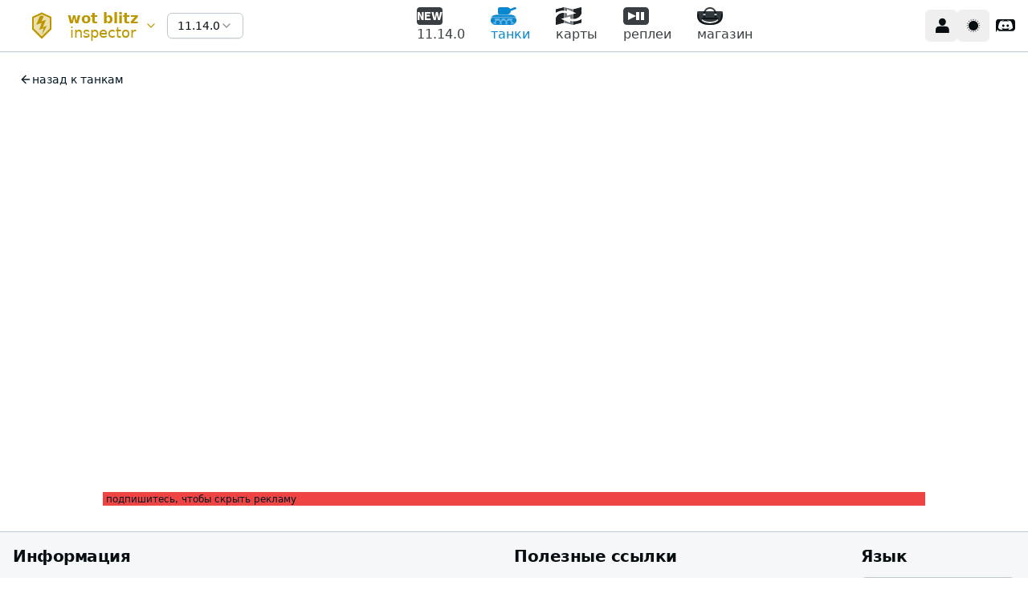

--- FILE ---
content_type: text/html; charset=utf-8
request_url: https://armor.wotinspector.com/ru/blitz/1537-t-28-obr-1940-g/?mode=xray.modules
body_size: 15089
content:



<!DOCTYPE html>
<html lang="ru" class="scroll-smooth">
<head>
    <meta charset="utf-8">
    <meta http-equiv="X-UA-Compatible" content="IE=edge">
    <meta name="viewport" content="width=device-width, initial-scale=1">
    <meta name="description" content="T-28 mod. 1940: бронирование, внутренние модули и экипаж, уязвимые места, шкурки пробития, статистика. Выберите оборудование, перки и полевую модицикацию. Сравните с другими танками.">
    <meta name="author" content="Andrew Karpushin, Clément Durand">

    <title>T-28 mod. 1940 | Бронирование, ТТХ, Уязвимые места, Модули, Оборудование, Сравнение</title>

    <link rel="icon" href="https://wotinspector.com/favicon.ico" />

    <style>
        #header.slide-out {
            transform: translateY(-100%);
        }
    </style>

    <script type="application/ld+json">
        {
          "@context" : "https://schema.org",
          "@type" : "WebSite",
          "name" : "WOTInspector",
          "url" : "https://wotinspector.com"
        }
    </script>

    

    <script src="/static/warmup.min.js"></script>

    

    <!-- Google tag (gtag.js) -->
    <script async src="https://www.googletagmanager.com/gtag/js?id=G-52C5H2HGHN"></script>
    <script>
        window.dataLayer = window.dataLayer || [];
        function gtag() { dataLayer.push(arguments); }

        var gtagConfig = {};
        
    </script>

    <script>
        var languageCode = "ru";
        if (languageCode === 'zh-hans')
            languageCode = "zh_Hans";
        var staticHostS3 = "wotinspector-static.s3.eu-central-003.backblazeb2.com";
        var archiveHostS3 = "wotinspector-archive.s3.eu-central-003.backblazeb2.com";
        var wotPlatform = "blitz";

        gtagConfig['user_properties'] = {
            'wotplatform': wotPlatform,
            'is_paid': 0,
            'app_name': 'WOTInspector',
            };
    </script>

    
    
    
    <!-- Yandex.RTB -->
    <script>window.yaContextCb = window.yaContextCb || []</script>
    <script src="https://yandex.ru/ads/system/context.js" async></script>
    
    
    

    

<link rel="canonical" href="https://armor.wotinspector.com/ru/blitz/1537-t-28-mod-1940/" />

<meta name="apple-itunes-app" content="app-id=905734645">
<script src="/static/armorinspector/tank_db_blitz.js"></script>
<script>
    var platformCode = "blitz";
    gtagConfig['content_group'] = 'Armor Inspector';
</script>
<script type="application/ld+json">
{
    "@context": "https://schema.org",
    "@type": "BreadcrumbList",
    "itemListElement": [{
    "@type": "ListItem",
    "position": 1,
    "name": "бронирование",
    "item": "https://armor.wotinspector.com/"
    },{
    "@type": "ListItem",
    "position": 2,
    "name": "blitz",
    "item": "https://armor.wotinspector.com/ru/blitz/"
    }
    
    ,{
    "@type": "ListItem",
    "position": 3,
    "name": "T-28 mod. 1940"
    }
    
    ]
}
</script>


    <script>
        gtag('js', new Date());
        gtag('config', 'G-52C5H2HGHN', gtagConfig);
    </script>

    <script>
        var theme = getCookie('theme');
        document.documentElement.classList.toggle(
            'dark',
            theme === 'dark' || (theme === undefined && window.matchMedia('(prefers-color-scheme: dark)').matches)
        );
        document.documentElement.classList.toggle('system', theme === undefined);
    </script>

    
    
    <link  rel="stylesheet" href="/static/assets/css-B8ZEOvMx.css" />
<script type="module" crossorigin="" src="/static/assets/css-xJpPn4Tw.js"></script>


</head>

<body>

    
    <header id="header" class="transition-transform border-border bg-background/95 sticky top-0 z-50 w-full border-b backdrop-blur dark:border-border supports-[backdrop-filter]:bg-background/60">
        <div class="mx-auto flex flex-wrap items-center justify-between p-2 xl:container">
            
            
            <div class="flex flex-row gap-2">
                <div id="PlatformSelect_bae7bfcdc5704eb78ce19e4b0157eb8c"></div>
                
    <div id="WotVersionSelect_156bae7363ee48ba8362c1fca47653ee" class="self-center flex gap-2 flex-row"></div>

            </div>
            
            <div class="w-fit">
                <ul class="text-foreground/80 flex flex-row justify-between space-x-4 md:space-x-8 rtl:space-x-reverse">
                    <li class="">
                        <a href="https://armor.wotinspector.com/ru/blitz/changelog/" class="block w-full justify-items-center" aria-current="page">
                            <svg xmlns="http://www.w3.org/2000/svg" class="w-8" fill="currentColor" baseProfile="full" viewBox="0 30 96 66"><defs><clipPath id="UI-NEW-_svg__a"><path d="M0 0h96v96H0z" /></clipPath><mask id="UI-NEW-_svg__b"><path fill="white" d="M-1 29h99v68H-1z" /><path fill="black" d="M2.813 78h7V58l-.072-.102 8.419 20.13L25.812 78V48h-7v19l-.066-.063-8.419-18.959L2.813 48zM29.996 78.028 51.687 78v-6H37v-7.583h11.687v-6H37V54h13.688l-.012-6.022h-20.68zM95.052 47.978H87.26L83.03 69.984h-.084l-4.399-22.006h-7.331l-4.4 22.006h-.083l-4.231-22.006h-7.793l8.086 30.05h7.918l4.012-20.786.177.037 4.106 20.749h7.792z" /></mask></defs><g clip-path="url(#UI-NEW-_svg__a)"><path fill-rule="evenodd" d="M10.918 30.008c-6.027 0-10.913 4.88-10.913 10.9v44.174c0 6.021 4.886 10.903 10.913 10.903h74.183c6.028 0 10.914-4.882 10.914-10.903V40.908c0-6.02-4.886-10.9-10.914-10.9z" mask="url(#UI-NEW-_svg__b)" /></g></svg>
                            <p>11.14.0</p>
                        </a>
                    </li>
                    <li class="text-selected">
                        <a href="https://armor.wotinspector.com/ru/" class="block w-full justify-items-center" aria-current="page">
                            <svg xmlns="http://www.w3.org/2000/svg" class="w-8" fill="currentColor" baseProfile="full" viewBox="0 30 96 66"><defs><mask id="tank-view-right_svg__c"><path fill="white" d="M-7 27h110v72H-7z" /><path fill="black" d="M15.095 65.972c-11.564 0-20.96-1.767-20.96 11.001s9.396 20.746 20.96 20.746H80.77c11.564 0 20.96-8.026 20.96-20.794s-9.396-10.899-20.96-10.899c-2.368 0-63.517-.054-65.675-.054" /></mask><mask id="tank-view-right_svg__b"><path fill="white" d="M-7 27h110v72H-7z" /><path fill="black" d="M93.019 79.517a7.514 7.514 0 0 0-7.514-7.514h-75a7.514 7.514 0 0 0-7.514 7.514c0 7.542 8.93 13.486 18.31 13.486H74.58c9.38 0 18.44-4.577 18.44-13.486" /></mask><clipPath id="tank-view-right_svg__a"><path d="M0 0h96v96H0z" /></clipPath></defs><g fill-rule="evenodd" clip-path="url(#tank-view-right_svg__a)"><path d="M18.638 58.878c-10.319 0-18.704 7.216-18.704 18.61S8.32 95.998 18.638 95.998h58.604c10.318 0 18.703-7.161 18.703-18.555S87.56 58.843 77.242 58.843c-2.113 0-56.678.035-58.604.035" opacity=".6" /><g mask="url(#tank-view-right_svg__b)"><path d="M18.638 58.878c-10.319 0-18.704 7.216-18.704 18.61S8.32 95.998 18.638 95.998h58.604c10.318 0 18.703-7.161 18.703-18.555S87.56 58.843 77.242 58.843c-2.113 0-56.678.035-58.604.035" mask="url(#tank-view-right_svg__c)" /><path d="M85.387 68.897c5.868 0 10.626 4.758 10.626 10.627 0 9.428-9.874 16.475-18.65 16.475H18.637C9.86 96-.013 88.952-.013 79.524c0-5.869 4.758-10.627 10.626-10.627z" /></g><path d="M69.005 79.503a7.514 7.514 0 1 1 0 15.028 7.514 7.514 0 0 1 0-15.028M58.31 71.911a3.798 3.798 0 1 1 0 7.597 3.798 3.798 0 0 1 0-7.597M37.306 71.911a3.798 3.798 0 1 1 0 7.597 3.798 3.798 0 0 1 0-7.597M48.005 79.503a7.514 7.514 0 1 1 0 15.028 7.514 7.514 0 0 1 0-15.028M27.005 79.503a7.514 7.514 0 1 1 0 15.028 7.514 7.514 0 0 1 0-15.028M87.005 72.003a7.514 7.514 0 1 1 0 15.028 7.514 7.514 0 0 1 0-15.028M9.005 72.003a7.514 7.514 0 1 1 0 15.028 7.514 7.514 0 0 1 0-15.028M27.027 37.384v12.081c0 5.697 2.08 7.752 7.692 7.752h26.439c7.64 0 13.848-5.25 13.848-13.604s-6.208-13.639-13.848-13.639c-3.88 0-18.082.007-26.17.007-5.145 0-7.961 2.787-7.961 7.403" /><path d="m73.377 44.825-2.954-7.683 22.684-8.733 2.954 7.682z" /></g></svg>
                            танки
                        </a>
                    </li>
                    
                    <li class="">
                        <a href="https://map.wotinspector.com/ru/" class="block w-full justify-items-center" aria-current="page">
                            <svg xmlns="http://www.w3.org/2000/svg" class="w-8" fill="currentColor" baseProfile="full" viewBox="0 30 96 66"><defs><clipPath id="heatmap_svg__a"><path d="M0 0h96v96H0z" /></clipPath><mask id="heatmap_svg__b"><path fill="white" d="M-1 29h98v68H-1z" /><path fill="black" d="m42 37.5 34.452 14.995L42 61.5zM54 88.5 19.433 73.493 54 64.5z" /><path fill="black" d="M95.93 54.123c-6.072 13.436-19.823 24.205-43.636 18.108-3.531-.905-6.778 5.948-.492 7.956 15.732 5.027 29.266 2.442 44.1-5.572.223-1.207.136-19.5.028-20.492M-.18 71.002c6.71-15.614 19.698-24.08 43.511-17.983 3.531.905 6.778-5.948.492-7.956-15.732-5.027-29.14-2.442-43.974 5.572 0 7.213-.066 9.044-.03 20.367" /></mask></defs><g fill-rule="evenodd" clip-path="url(#heatmap_svg__a)" mask="url(#heatmap_svg__b)" style="mix-blend-mode:normal"><g opacity=".702"><path d="m65 96 31-8.024V30l-31 8.024zM0 96l31-8.024V30L0 38.024zM32 87.976 64 96V38.024L32 30z" /></g><path d="m65 96 31-8.024V30l-31 8.024zM0 96l31-8.024V30L0 38.024z" /></g></svg>
                            карты
                        </a>
                    </li>
                    
                    
                    <li class="">
                        <a href="https://replays.wotinspector.com/ru/" class="block w-full justify-items-center" aria-current="page">
                            <svg xmlns="http://www.w3.org/2000/svg" class="w-8" fill="currentColor" baseProfile="full" viewBox="0 30 96 66"><defs><clipPath id="replay_svg__a"><path d="M0 0h96v96H0z" /></clipPath><mask id="replay_svg__b"><path fill="white" d="M-1 29h99v68H-1z" /><path fill="black" d="m18 48 30.241 14.992L18 78z" /><path fill="black" d="M48 48h12v30H48zM66 48h12v30H66z" /></mask></defs><g clip-path="url(#replay_svg__a)"><path fill-rule="evenodd" d="M13.335 30.009C5.976 30.009.01 35.977.01 43.339v39.318c0 7.362 5.965 13.33 13.324 13.33H82.69c7.358 0 13.324-5.968 13.324-13.33V43.34c0-7.362-5.966-13.33-13.324-13.33z" mask="url(#replay_svg__b)" /></g></svg>
                            реплеи
                        </a>
                    </li>
                    
                    
                    <li class="">
                        <a href="https://wotinspector.com/ru/shop/" class="block w-full justify-items-center" aria-current="page">
                            <svg xmlns="http://www.w3.org/2000/svg" class="w-8" fill="currentColor" baseProfile="full" viewBox="0 30 96 66"><defs><mask id="Shop-_svg__b"><path fill="white" d="M-2 28h99v69H-2z" /><path fill="black" d="M66.045 53.947c0-9.975-8.085-18.06-18.06-18.06s-18.06 8.085-18.06 18.06" /></mask><mask id="Shop-_svg__c"><path fill="white" d="M-2 28h99v69H-2z" /><path fill="black" d="M68.918 53.913a4.507 4.507 0 1 1 0 9.014 4.507 4.507 0 0 1 0-9.014M26.918 53.913a4.507 4.507 0 1 1 0 9.014 4.507 4.507 0 0 1 0-9.014M20.338 74.98c-1.573 0-2.848 1.366-2.848 3.051 0 .843.318 1.606.834 2.158 3.842 4.115 13.218 9.813 29.585 9.813s25.738-5.698 29.58-9.813a3.15 3.15 0 0 0 .834-2.158c0-1.685-1.276-3.051-2.849-3.051z" /></mask><clipPath id="Shop-_svg__a"><path d="M0 0h96v96H0z" /></clipPath></defs><g fill-rule="evenodd" clip-path="url(#Shop-_svg__a)"><path d="M5.934 48.212s-.428-.086-.897-.086c-3.986 0-5.119 2.411-5.119 5.85 0 19.825 11.145 42.002 47.895 42.002S95.894 73.8 95.894 53.977c0-3.44-1.133-5.851-5.119-5.851-.469 0-.896.086-.896.086" opacity=".149" /><g mask="url(#Shop-_svg__b)"><path d="M47.813 95.978c36.75 0 48.081-16.177 48.081-36.001 0-3.44-1.133-5.851-5.119-5.851-.469 0-.896.086-.896.086s-.007 3.179-.007 5.802c0 16.499-11.497 29.957-42.247 29.957S5.94 76.513 5.94 60.014c0-2.623-.006-5.802-.006-5.802s-.428-.086-.897-.086c-3.986 0-5.119 2.411-5.119 5.85 0 19.825 11.145 36.002 47.895 36.002" /><path d="M68.824 58.788a4.507 4.507 0 1 1 0 9.014 4.507 4.507 0 0 1 0-9.014M23.985 53.81c0-13.237 10.732-23.97 23.97-23.97s23.97 10.733 23.97 23.97" /></g><path d="M26.824 58.788a4.507 4.507 0 1 1 0 9.014 4.507 4.507 0 0 1 0-9.014M20.338 69.23c-1.573 0-2.848 1.366-2.848 3.051 0 .843.318 1.606.834 2.158 3.842 4.115 13.218 9.813 29.585 9.813s25.738-5.698 29.58-9.813a3.15 3.15 0 0 0 .834-2.158c0-1.685-1.276-3.051-2.849-3.051z" /><path d="M90.775 45.032c3.986 0 5.119 2.411 5.119 5.851 0 .455-.002 3.91-.008 4.367-.23 19.467-5.754 40.728-48.073 40.728C5.676 95.978.196 74.9-.072 55.503c-.007-.542-.01-4.082-.01-4.62 0-3.44 1.132-5.851 5.118-5.851z" mask="url(#Shop-_svg__c)" /></g></svg>
                            магазин
                        </a>
                    </li>
                </ul>
            </div>
            <div class="order-last hidden w-full items-center space-x-3 md:order-none md:block md:w-fit md:space-x-0 rtl:space-x-reverses" id="navbar-items">
                <nav class="float-right flex items-center gap-0.5">
                    

                    

                    
                    
                    
                    
                    
                    
                    
                    
                    
                    <div id="UserSignInButton_a451e9919053435c85708b5474b00f7b"></div>
                    
                    

                    

                    <div id="ThemeDropdown_7544fc162853475983d0917f260c9708"></div>
                    <a href="https://discord.gg/TkPjTRc" target="_blank" class="inline-flex h-10 items-center justify-center gap-2 whitespace-nowrap rounded-md px-2 text-sm font-medium transition-colors hover:bg-accent hover:text-accent-foreground focus-visible:ring-ring focus-visible:outline-none focus-visible:ring-1 disabled:pointer-events-none disabled:opacity-50 [&_svg]:pointer-events-none [&_svg]:size-6 [&_svg]:shrink-0">
                        <svg xmlns="http://www.w3.org/2000/svg" fill="currentColor" baseProfile="full" viewBox="0 30 96 66"><defs><clipPath id="discord_svg__a"><path d="M0 0h96v96H0z" /></clipPath><mask id="discord_svg__b"><path fill="white" d="M-2 29h99v68H-2z" /><path fill="black" d="M25.35 45.337c2.027-2.706 11.286-6.117 14.132-6.608-.336-.696-1.04-1.795-1.04-1.795-7.679.256-15.509 3.204-17.703 5.404-3.789 6.21-9.002 18.181-8.827 31.72 4.056 5.763 10.833 9.207 18.652 9.485 1.074-1.12 3-4.471 3.595-5.178-4.141-1.335-8.684-3.764-11.678-7.445 6.706 4.344 16.51 7.059 25.44 7.059 8.797 0 18.614-2.715 25.32-7.06-2.995 3.682-7.346 6.09-11.675 7.446.916.925 2.52 4.058 3.595 5.178 7.82-.278 14.69-3.722 18.747-9.484.175-13.54-5.132-25.511-8.921-31.721-2.263-2.037-10.023-5.404-17.703-5.404 0 0-.703 1.099-1.039 1.795 2.846.491 11.89 3.867 14.131 6.608-12.787-6.208-32.568-6.002-45.026 0" /></mask></defs><g fill-rule="evenodd" clip-path="url(#discord_svg__a)"><path d="M81.383 30.029H14.568c-8.049 0-14.573 6.505-14.573 14.529l.001 51.32 8.994-14.94s.728 9.06 9.01 9.06c17.446 0 63.383-.02 63.383-.02 8.049 0 14.573-6.505 14.573-14.529V44.558c0-8.024-6.524-14.53-14.573-14.53" mask="url(#discord_svg__b)" /><path d="M59.12 56.852c3.226 0 5.84 2.838 5.84 6.339 0 3.5-2.614 6.339-5.84 6.339s-5.842-2.838-5.842-6.34c0-3.5 2.616-6.338 5.842-6.338M36.972 56.852c3.226 0 5.84 2.838 5.84 6.339 0 3.5-2.614 6.339-5.84 6.339s-5.841-2.838-5.841-6.34c0-3.5 2.615-6.338 5.84-6.338" /></g></svg>
                        <span class="sr-only">Discord community</span>
                    </a>
                </nav>
            </div>
            <button class="inline-flex size-10 items-center justify-center gap-2 whitespace-nowrap rounded-md px-2 text-sm font-medium transition-colors md:hidden hover:bg-accent hover:text-accent-foreground focus-visible:ring-ring focus-visible:outline-none focus-visible:ring-1 disabled:pointer-events-none disabled:opacity-50 [&_svg]:pointer-events-none [&_svg]:size-4 [&_svg]:shrink-0" onclick="document.getElementById('navbar-items').classList.toggle('hidden')">
                <svg xmlns="http://www.w3.org/2000/svg" viewBox="0 0 24 24" fill="none" stroke="currentColor" stroke-width="2" stroke-linecap="round" stroke-linejoin="round" class="lucide lucide-ellipsis-vertical"><circle cx="12" cy="12" r="1" /><circle cx="12" cy="5" r="1" /><circle cx="12" cy="19" r="1" /></svg>
            </button>
        </div>
    </header>
    


    <main>
        <div class="mx-auto min-h-96 sm:p-4 xl:container">
            




<div class="mx-auto w-full max-w-7xl">
    <div>
        <a href="https://armor.wotinspector.com/ru/" class="text-primary inline-flex h-9 items-center justify-center gap-2 whitespace-nowrap rounded-md px-2 py-2 text-sm font-medium underline-offset-4 transition-colors hover:underline focus-visible:ring-ring focus-visible:outline-none focus-visible:ring-1 disabled:pointer-events-none disabled:opacity-50 [&_svg]:pointer-events-none [&_svg]:size-4 [&_svg]:shrink-0">
            <svg xmlns="http://www.w3.org/2000/svg" width="24" height="24" viewBox="0 0 24 24" fill="none" stroke="currentColor" stroke-width="2" stroke-linecap="round" stroke-linejoin="round" class="lucide lucide-arrow-left"><path d="m12 19-7-7 7-7" /><path d="M19 12H5" /></svg>
            <p>назад к танкам</p>
        </a>
    </div>
    <div id="WebappHeader_f7906ff896f34b27b554ed766ec7b37d" class="flex flex-row"></div>
    <div id="mobileWarning" class="bg-secondary my-2 hidden flex-row items-center justify-between gap-2 rounded-md p-4 text-sm">
        <p><span class="font-bold">Примечание:</span> Для более удобного использования скачайте приложение Armor Inspector для iOS или Android.</p>
        <div class="flex flex-wrap justify-end gap-1">
            <a class="w-24" href="https://geo.itunes.apple.com/us/app/armor-inspector-for-wot-pc/id905734645?mt=8&amp;ct=webapp" target="_blank"><img src="/static/wotinspector/badge_apple.png" alt="AppStore" /></a>
            <a class="w-24" href="https://play.google.com/store/apps/details?id=com.dreamfarmgames.wot.armorinspector.android2&amp;referrer=utm_source%3Dwebapp%26utm_medium%3Dindex%26utm_content%3Dindex" target="_blank"><img src="/static/wotinspector/badge_google.png" alt="GooglePlay" /></a>
        </div>
    </div>
    <canvas id="canvas" class="max-h-[480px] w-full sm:rounded-xl" oncontextmenu="event.preventDefault()" style="aspect-ratio:16/10"></canvas>
    <div id="WebappVehicleSearch_10743d33d49a488b94c36ea8083e8cef"></div>
</div>

<script>
    var mobileAndTablet = false;
    (function (a) { if (/(android|bb\d+|meego).+mobile|avantgo|bada\/|blackberry|blazer|compal|elaine|fennec|hiptop|iemobile|ip(hone|od)|iris|kindle|lge |maemo|midp|mmp|mobile.+firefox|netfront|opera m(ob|in)i|palm( os)?|phone|p(ixi|re)\/|plucker|pocket|psp|series(4|6)0|symbian|treo|up\.(browser|link)|vodafone|wap|windows ce|xda|xiino|android|ipad|playbook|silk/i.test(a) || /1207|6310|6590|3gso|4thp|50[1-6]i|770s|802s|a wa|abac|ac(er|oo|s\-)|ai(ko|rn)|al(av|ca|co)|amoi|an(ex|ny|yw)|aptu|ar(ch|go)|as(te|us)|attw|au(di|\-m|r |s )|avan|be(ck|ll|nq)|bi(lb|rd)|bl(ac|az)|br(e|v)w|bumb|bw\-(n|u)|c55\/|capi|ccwa|cdm\-|cell|chtm|cldc|cmd\-|co(mp|nd)|craw|da(it|ll|ng)|dbte|dc\-s|devi|dica|dmob|do(c|p)o|ds(12|\-d)|el(49|ai)|em(l2|ul)|er(ic|k0)|esl8|ez([4-7]0|os|wa|ze)|fetc|fly(\-|_)|g1 u|g560|gene|gf\-5|g\-mo|go(\.w|od)|gr(ad|un)|haie|hcit|hd\-(m|p|t)|hei\-|hi(pt|ta)|hp( i|ip)|hs\-c|ht(c(\-| |_|a|g|p|s|t)|tp)|hu(aw|tc)|i\-(20|go|ma)|i230|iac( |\-|\/)|ibro|idea|ig01|ikom|im1k|inno|ipaq|iris|ja(t|v)a|jbro|jemu|jigs|kddi|keji|kgt( |\/)|klon|kpt |kwc\-|kyo(c|k)|le(no|xi)|lg( g|\/(k|l|u)|50|54|\-[a-w])|libw|lynx|m1\-w|m3ga|m50\/|ma(te|ui|xo)|mc(01|21|ca)|m\-cr|me(rc|ri)|mi(o8|oa|ts)|mmef|mo(01|02|bi|de|do|t(\-| |o|v)|zz)|mt(50|p1|v )|mwbp|mywa|n10[0-2]|n20[2-3]|n30(0|2)|n50(0|2|5)|n7(0(0|1)|10)|ne((c|m)\-|on|tf|wf|wg|wt)|nok(6|i)|nzph|o2im|op(ti|wv)|oran|owg1|p800|pan(a|d|t)|pdxg|pg(13|\-([1-8]|c))|phil|pire|pl(ay|uc)|pn\-2|po(ck|rt|se)|prox|psio|pt\-g|qa\-a|qc(07|12|21|32|60|\-[2-7]|i\-)|qtek|r380|r600|raks|rim9|ro(ve|zo)|s55\/|sa(ge|ma|mm|ms|ny|va)|sc(01|h\-|oo|p\-)|sdk\/|se(c(\-|0|1)|47|mc|nd|ri)|sgh\-|shar|sie(\-|m)|sk\-0|sl(45|id)|sm(al|ar|b3|it|t5)|so(ft|ny)|sp(01|h\-|v\-|v )|sy(01|mb)|t2(18|50)|t6(00|10|18)|ta(gt|lk)|tcl\-|tdg\-|tel(i|m)|tim\-|t\-mo|to(pl|sh)|ts(70|m\-|m3|m5)|tx\-9|up(\.b|g1|si)|utst|v400|v750|veri|vi(rg|te)|vk(40|5[0-3]|\-v)|vm40|voda|vulc|vx(52|53|60|61|70|80|81|83|85|98)|w3c(\-| )|webc|whit|wi(g |nc|nw)|wmlb|wonu|x700|yas\-|your|zeto|zte\-/i.test(a.substr(0, 4))) mobileAndTablet = true })(navigator.userAgent || navigator.vendor || window.opera);

    if (mobileAndTablet)
        document.getElementById("mobileWarning").style.display = "flex";
</script>




<div id="Ad_aa46b4d9783242928cbb2e5e079aad79"></div>

<div id="VehicleSpecs_bc99ae39a78a4f879220f54a3d50ce77"></div>

<script type='text/javascript'>
    var Module = {
        arguments: [
            "-l", languageCode,
        
        "--setting", "db.platformCode", "blitz",
        "--pkg", "blitz11.14.0", "WOT Blitz 11.14.0", "1",
            "--staticHost", `https://${staticHostS3}/ai/`,
            "--archiveHost", `https://${archiveHostS3}/ai/`,
        "--targetVehicleId", "1537", 
        
         "--mode", "xray.modules", 
    ],
    preRun: [function () {
        window.EGL.contextAttributes.premultipliedAlpha = false;
    }],
    postRun: [],
    canvas: (function() {
      var canvas = document.getElementById('canvas');

      // As a default initial behavior, pop up an alert when webgl context is lost. To make your
      // application robust, you may want to override this behavior before shipping!
      // See http://www.khronos.org/registry/webgl/specs/latest/1.0/#5.15.2
      canvas.addEventListener("webglcontextlost", function(e) { alert('WebGL context lost. You will need to reload the page.'); e.preventDefault(); }, false);

      return canvas;
    })(),
    locateFile: function(file) {
        return Module.prefixURL+file;
    },
  };

    Module.prefixURL = location.protocol + "//wotinspector-static.s3.eu-central-003.backblazeb2.com/ai/webapp3.16.2-4/";
    //Module.prefixURL = "/static/_test/";

    function loadWebapp() {
        var script = document.createElement('script');
        script.src = Module.prefixURL + "armor-inspector.js";
        document.body.appendChild(script);

        var canvas = document.getElementById('canvas');
        ['dragenter', 'dragover', 'dragleave', 'drop'].forEach(eventName => {
            canvas.addEventListener(eventName, preventDefaults, false);
        });
        canvas.addEventListener('drop', handleDrop, false);
    }

    function preventDefaults(e) {
        e.preventDefault();
        e.stopPropagation();
    }

    function handleDrop(e) {
        let dt = e.dataTransfer;
        let files = dt.files;

        let reader = new FileReader();

        reader.onload = function (e) {
            var bytes = reader.result;
            var dataPtr = Module._malloc(bytes.byteLength);
            var dataHeap = new Uint8Array(HEAPU8.buffer, dataPtr, bytes.byteLength);
            dataHeap.set(new Uint8Array(bytes));

            Module._debugUpdateTexture(dataHeap.byteOffset, dataHeap.length);

            Module._free(dataHeap.byteOffset);
        }

        reader.readAsArrayBuffer(files[0]);
    }
</script>

<script type="module" crossorigin="" onload="loadWebapp()" src="/static/assets/aiwebapp-DqHH6x1v.js"></script>
<link href="/static/assets/vehicle-list-AxzTvt_z.js" type="text/javascript" crossorigin="anonymous" rel="modulepreload" as="script" />
<link href="/static/assets/wot-version-select-DRLK-82E.js" type="text/javascript" crossorigin="anonymous" rel="modulepreload" as="script" />
<link href="/static/assets/index-DFRJgtvl.js" type="text/javascript" crossorigin="anonymous" rel="modulepreload" as="script" />
<link href="/static/assets/vehicle-params-BLI0h5z0.js" type="text/javascript" crossorigin="anonymous" rel="modulepreload" as="script" />
<link href="/static/assets/slider-DxrN6VJu.js" type="text/javascript" crossorigin="anonymous" rel="modulepreload" as="script" />
<link href="/static/assets/TankViewRight2-CFltP6rE.js" type="text/javascript" crossorigin="anonymous" rel="modulepreload" as="script" />
<link href="/static/assets/command-DmmEZlzr.js" type="text/javascript" crossorigin="anonymous" rel="modulepreload" as="script" />
<link href="/static/assets/popover-B-VVMdoS.js" type="text/javascript" crossorigin="anonymous" rel="modulepreload" as="script" />
<link href="/static/assets/skeleton-BzDXVfRs.js" type="text/javascript" crossorigin="anonymous" rel="modulepreload" as="script" />
<link href="/static/assets/arrow-right-CZFFENW_.js" type="text/javascript" crossorigin="anonymous" rel="modulepreload" as="script" />


        </div>
    </main>

    
    <footer class="border-border z-50 w-full border-t bg-slate-50 dark:border-border dark:bg-slate-900">
        <div class="items-top mx-auto flex flex-row flex-wrap justify-between gap-4 p-4 xl:container">
            <div class="min-w-40 flex-auto basis-1/3">
                <h4 class="mb-3 text-xl font-semibold tracking-tight">Информация</h4>
                <p class="mb-3 text-sm">WOTInspector не является продуктом Wargaming.net и разработан согласно правилам WG DPP.</p>
                <div class="flex flex-row">
                    <img class="mr-2 h-fit" src="[data-uri]" width="50" height="50" alt="Xsolla mark">
                    <p class="max-w-sm text-sm">Xsolla является авторизованным дистрибьютором WOTInspector.com и его сервисов.</p>
                </div>
            </div>
            <div class="flex flex-auto basis-1/3 flex-nowrap gap-4">
                <div class="flex-auto">
                    <h4 class="mb-3 text-xl font-semibold tracking-tight">Полезные ссылки</h4>
                    <ul class="text-sm">
                        
                        <li>
                            <a class="text-primary inline-flex items-center justify-center gap-2 whitespace-nowrap rounded-md text-sm font-medium underline-offset-4 transition-colors hover:underline focus-visible:ring-ring focus-visible:outline-none focus-visible:ring-1 disabled:pointer-events-none disabled:opacity-50 [&_svg]:pointer-events-none [&_svg]:size-4 [&_svg]:shrink-0" href="https://wotinspector.com/ru/terms/">Пользовательское соглашение</a><br />
                        </li>
                        
                        <li>
                            <a class="text-primary inline-flex items-center justify-center gap-2 whitespace-nowrap rounded-md text-sm font-medium underline-offset-4 transition-colors hover:underline focus-visible:ring-ring focus-visible:outline-none focus-visible:ring-1 disabled:pointer-events-none disabled:opacity-50 [&_svg]:pointer-events-none [&_svg]:size-4 [&_svg]:shrink-0" href="mailto:support@wotinspector.com">Поддержка</a>
                        </li>
                    </ul>
                </div>
                <div class="w-48">
                    <h4 class="mb-3 text-xl font-semibold tracking-tight">Язык</h4>
                    <form name="languageForm" action="/i18n/setlang/" method="post" class="">
                        <input type="hidden" name="csrfmiddlewaretoken" value="qkNrHs6oLPkHTtCxw7curhoZ5l0sECcQp8DHnW0DgFkofnivxNNPs9rNexeHQV4Z">
                        <input name="next" type="hidden" value="/blitz/1537-t-28-obr-1940-g/" />
                        <input name="language" type="hidden" />

                        <div id="LanguageSelect_dca2e35534334c2a9c9969ae2927140a"></div>
                    </form>
                </div>
            </div>
        </div>
        <div class="items-top text-muted-foreground mx-auto flex flex-row flex-wrap justify-between gap-4 border-t p-4 text-sm xl:container">
            <p>© 2025 Andrew Karpushin, Clément Durand.</p>
            <p>Последнее обновление: Ноя 03, 2025</p>
        </div>
    </footer>
    

    <script src="/static/prebid.js" type="text/javascript"></script>

    
    <div id="Toaster_ee3781cf2ec74e059a83cf3cbafc7d5d"></div>
    
    
    
<script id="PlatformSelect_bae7bfcdc5704eb78ce19e4b0157eb8c_data" type="application/json">{"defaultValue": "blitz", "changeUrl": "https://armor.wotinspector.com/setplatform?next=/ru/blitz/1537-t-28-obr-1940-g/"}</script>
    
<script id="WotVersionSelect_156bae7363ee48ba8362c1fca47653ee_data" type="application/json">{"defaultValue": "blitz11.14.0", "versionList": [{"package": "blitz11.14.0", "platform": 1, "date_created": "2025-10-23T19:03:08Z", "has_visual_models": true, "preview": false}, {"package": "blitz11.13.0", "platform": 1, "date_created": "2025-09-13T15:41:31.443Z", "has_visual_models": true, "preview": false}, {"package": "blitz11.12.0", "platform": 1, "date_created": "2025-08-16T10:35:54.793Z", "has_visual_models": true, "preview": false}, {"package": "blitz11.11.0", "platform": 1, "date_created": "2025-07-12T21:22:44.005Z", "has_visual_models": true, "preview": false}, {"package": "blitz11.10.0", "platform": 1, "date_created": "2025-06-25T18:45:02.798Z", "has_visual_models": true, "preview": false}, {"package": "blitz11.9.0", "platform": 1, "date_created": "2025-06-04T20:25:29Z", "has_visual_models": true, "preview": false}, {"package": "blitz11.8.0", "platform": 1, "date_created": "2025-04-16T18:37:21.600Z", "has_visual_models": true, "preview": false}, {"package": "blitz11.7.1", "platform": 1, "date_created": "2025-03-19T17:48:19.233Z", "has_visual_models": true, "preview": false}, {"package": "blitz11.6.1", "platform": 1, "date_created": "2025-03-06T08:40:06.635Z", "has_visual_models": true, "preview": false}, {"package": "blitz11.6.0", "platform": 1, "date_created": "2025-01-22T18:39:57.488Z", "has_visual_models": true, "preview": false}, {"package": "blitz11.4.2", "platform": 1, "date_created": "2024-12-19T08:42:49.385Z", "has_visual_models": true, "preview": false}, {"package": "blitz11.4.0", "platform": 1, "date_created": "2024-11-06T19:31:14.702Z", "has_visual_models": true, "preview": false}, {"package": "blitz11.3.0", "platform": 1, "date_created": "2024-09-25T14:38:46Z", "has_visual_models": true, "preview": false}, {"package": "blitz11.1.1", "platform": 1, "date_created": "2024-08-22T07:36:18Z", "has_visual_models": true, "preview": false}, {"package": "blitz11.1.0", "platform": 1, "date_created": "2024-06-26T17:18:15Z", "has_visual_models": true, "preview": false}, {"package": "blitz11.0.0", "platform": 1, "date_created": "2024-05-23T11:00:51Z", "has_visual_models": true, "preview": false}, {"package": "blitz10.8.0", "platform": 1, "date_created": "2024-04-22T15:49:01Z", "has_visual_models": true, "preview": false}, {"package": "blitz10.7.0", "platform": 1, "date_created": "2024-03-08T06:45:58Z", "has_visual_models": true, "preview": false}, {"package": "blitz10.6.0", "platform": 1, "date_created": "2024-02-25T11:55:25Z", "has_visual_models": true, "preview": false}, {"package": "blitz10.4.1", "platform": 1, "date_created": "2024-01-24T11:31:41Z", "has_visual_models": true, "preview": false}, {"package": "blitz10.4", "platform": 1, "date_created": "2023-11-17T11:31:34Z", "has_visual_models": true, "preview": false}, {"package": "blitz10.3", "platform": 1, "date_created": "2023-09-28T09:45:37Z", "has_visual_models": true, "preview": false}, {"package": "blitz10.1.5", "platform": 1, "date_created": "2023-08-17T08:19:46Z", "has_visual_models": true, "preview": false}, {"package": "blitz10.1", "platform": 1, "date_created": "2023-07-05T18:18:10Z", "has_visual_models": true, "preview": false}, {"package": "blitz10.0", "platform": 1, "date_created": "2023-05-24T16:46:32Z", "has_visual_models": true, "preview": false}, {"package": "blitz9.8", "platform": 1, "date_created": "2023-03-22T15:01:21Z", "has_visual_models": true, "preview": false}, {"package": "blitz9.7", "platform": 1, "date_created": "2023-02-17T17:44:46Z", "has_visual_models": true, "preview": false}, {"package": "blitz9.6", "platform": 1, "date_created": "2023-01-12T05:17:09Z", "has_visual_models": true, "preview": false}, {"package": "blitz9.5", "platform": 1, "date_created": "2022-12-14T16:42:09Z", "has_visual_models": true, "preview": false}, {"package": "blitz9.4", "platform": 1, "date_created": "2022-11-09T16:08:36Z", "has_visual_models": true, "preview": false}, {"package": "blitz9.3", "platform": 1, "date_created": "2022-10-04T18:46:16Z", "has_visual_models": true, "preview": false}, {"package": "blitz9.2", "platform": 1, "date_created": "2022-08-18T12:25:55Z", "has_visual_models": true, "preview": false}, {"package": "blitz9.0", "platform": 1, "date_created": "2022-07-18T15:44:01Z", "has_visual_models": true, "preview": false}, {"package": "blitz8.10", "platform": 1, "date_created": "2022-04-27T13:35:39Z", "has_visual_models": true, "preview": false}, {"package": "blitz8.9", "platform": 1, "date_created": "2022-03-25T08:40:44Z", "has_visual_models": true, "preview": false}, {"package": "blitz8.8", "platform": 1, "date_created": "2022-02-16T18:12:49Z", "has_visual_models": true, "preview": false}, {"package": "blitz8.7", "platform": 1, "date_created": "2022-01-19T13:41:40Z", "has_visual_models": true, "preview": false}, {"package": "blitz8.6", "platform": 1, "date_created": "2021-12-15T18:10:18Z", "has_visual_models": true, "preview": false}, {"package": "blitz8.5", "platform": 1, "date_created": "2021-11-17T13:49:48Z", "has_visual_models": true, "preview": false}, {"package": "blitz8.4", "platform": 1, "date_created": "2021-10-20T13:48:50Z", "has_visual_models": true, "preview": false}, {"package": "blitz8.3", "platform": 1, "date_created": "2021-09-18T12:28:31Z", "has_visual_models": true, "preview": false}, {"package": "blitz8.2", "platform": 1, "date_created": "2021-08-18T11:56:55Z", "has_visual_models": true, "preview": false}, {"package": "blitz8.1", "platform": 1, "date_created": "2021-07-17T19:21:24Z", "has_visual_models": true, "preview": false}, {"package": "blitz8.0", "platform": 1, "date_created": "2021-06-10T07:08:47Z", "has_visual_models": true, "preview": false}, {"package": "blitz7.9", "platform": 1, "date_created": "2021-05-01T15:26:22Z", "has_visual_models": true, "preview": false}, {"package": "blitz7.8", "platform": 1, "date_created": "2021-04-03T07:08:38Z", "has_visual_models": true, "preview": false}, {"package": "blitz7.7", "platform": 1, "date_created": "2021-03-08T06:46:17Z", "has_visual_models": true, "preview": false}, {"package": "blitz7.6", "platform": 1, "date_created": "2021-01-27T15:25:06Z", "has_visual_models": true, "preview": false}, {"package": "blitz7.5", "platform": 1, "date_created": "2020-12-09T13:38:24Z", "has_visual_models": true, "preview": false}, {"package": "blitz7.4", "platform": 1, "date_created": "2020-11-14T08:13:50Z", "has_visual_models": true, "preview": false}, {"package": "blitz7.3", "platform": 1, "date_created": "2020-10-08T11:36:19Z", "has_visual_models": true, "preview": false}, {"package": "blitz7.2", "platform": 1, "date_created": "2020-08-20T20:49:35Z", "has_visual_models": true, "preview": false}, {"package": "blitz7.1", "platform": 1, "date_created": "2020-07-16T14:03:57Z", "has_visual_models": true, "preview": false}, {"package": "blitz7.0", "platform": 1, "date_created": "2020-06-17T10:05:59Z", "has_visual_models": true, "preview": false}, {"package": "blitz6.10", "platform": 1, "date_created": "2020-04-29T09:42:11Z", "has_visual_models": true, "preview": false}, {"package": "blitz6.9", "platform": 1, "date_created": "2020-03-26T09:38:37Z", "has_visual_models": true, "preview": false}, {"package": "blitz6.8", "platform": 1, "date_created": "2020-02-21T12:33:24Z", "has_visual_models": true, "preview": false}, {"package": "blitz6.7", "platform": 1, "date_created": "2020-01-15T15:01:17Z", "has_visual_models": true, "preview": false}, {"package": "blitz6.6", "platform": 1, "date_created": "2019-12-18T21:51:55Z", "has_visual_models": true, "preview": false}, {"package": "blitz6.5", "platform": 1, "date_created": "2019-11-20T17:46:31Z", "has_visual_models": true, "preview": false}, {"package": "blitz6.4", "platform": 1, "date_created": "2019-10-16T09:51:19Z", "has_visual_models": true, "preview": false}, {"package": "blitz6.3", "platform": 1, "date_created": "2019-10-01T21:13:49Z", "has_visual_models": true, "preview": false}, {"package": "blitz6.2", "platform": 1, "date_created": "2019-09-10T13:59:14Z", "has_visual_models": true, "preview": false}, {"package": "blitz6.1", "platform": 1, "date_created": "2019-07-12T13:43:19Z", "has_visual_models": true, "preview": false}, {"package": "blitz6.0", "platform": 1, "date_created": "2019-06-23T19:34:35Z", "has_visual_models": true, "preview": false}, {"package": "blitz5.10", "platform": 1, "date_created": "2019-04-24T09:29:36Z", "has_visual_models": true, "preview": false}, {"package": "blitz5.9", "platform": 1, "date_created": "2019-03-30T14:13:32Z", "has_visual_models": true, "preview": false}, {"package": "blitz5.8", "platform": 1, "date_created": "2019-02-21T06:28:20Z", "has_visual_models": true, "preview": false}, {"package": "blitz5.7", "platform": 1, "date_created": "2019-01-16T08:48:37Z", "has_visual_models": true, "preview": false}, {"package": "blitz5.6", "platform": 1, "date_created": "2018-12-05T18:07:55Z", "has_visual_models": true, "preview": false}, {"package": "blitz5.5", "platform": 1, "date_created": "2018-11-13T06:51:35Z", "has_visual_models": true, "preview": false}, {"package": "blitz5.4", "platform": 1, "date_created": "2018-10-10T06:34:13Z", "has_visual_models": true, "preview": false}, {"package": "blitz5.2", "platform": 1, "date_created": "2018-08-22T09:07:28Z", "has_visual_models": true, "preview": false}, {"package": "blitz5.1", "platform": 1, "date_created": "2018-07-20T20:41:29Z", "has_visual_models": true, "preview": false}, {"package": "blitz5.0", "platform": 1, "date_created": "2018-06-22T14:46:52Z", "has_visual_models": true, "preview": false}, {"package": "blitz4.10", "platform": 1, "date_created": "2018-06-14T12:50:58Z", "has_visual_models": true, "preview": false}, {"package": "blitz4.9", "platform": 1, "date_created": "2018-04-25T21:08:34Z", "has_visual_models": true, "preview": false}, {"package": "blitz4.8", "platform": 1, "date_created": "2018-04-18T13:30:03Z", "has_visual_models": true, "preview": false}, {"package": "blitz4.7", "platform": 1, "date_created": "2018-02-28T09:46:34Z", "has_visual_models": true, "preview": false}, {"package": "blitz4.6", "platform": 1, "date_created": "2018-01-31T08:18:55Z", "has_visual_models": true, "preview": false}, {"package": "blitz4.5", "platform": 1, "date_created": "2017-12-19T15:29:36Z", "has_visual_models": true, "preview": false}, {"package": "blitz4.4", "platform": 1, "date_created": "2017-11-09T15:27:57Z", "has_visual_models": true, "preview": false}, {"package": "blitz4.3", "platform": 1, "date_created": "2017-10-12T14:28:28Z", "has_visual_models": true, "preview": false}, {"package": "blitz4.2", "platform": 1, "date_created": "2017-09-20T13:29:44Z", "has_visual_models": true, "preview": false}, {"package": "blitz4.0", "platform": 1, "date_created": "2017-07-30T16:36:50Z", "has_visual_models": false, "preview": false}, {"package": "blitz3.9", "platform": 1, "date_created": "2017-05-24T14:01:10Z", "has_visual_models": false, "preview": false}, {"package": "blitz3.8", "platform": 1, "date_created": "2017-05-18T17:12:50Z", "has_visual_models": false, "preview": false}, {"package": "blitz3.6", "platform": 1, "date_created": "2017-03-02T13:09:31Z", "has_visual_models": false, "preview": false}, {"package": "blitz3.4", "platform": 1, "date_created": "2016-12-13T07:43:38Z", "has_visual_models": false, "preview": false}, {"package": "blitz3.2", "platform": 1, "date_created": "2016-10-05T10:20:52Z", "has_visual_models": false, "preview": false}, {"package": "blitz3.1", "platform": 1, "date_created": "2016-09-14T12:24:54Z", "has_visual_models": false, "preview": false}, {"package": "blitz3.0-1", "platform": 1, "date_created": "2016-08-22T15:47:30Z", "has_visual_models": false, "preview": false}, {"package": "blitz3.0", "platform": 1, "date_created": "2016-07-27T04:32:56Z", "has_visual_models": false, "preview": false}, {"package": "blitz2.11", "platform": 1, "date_created": "2016-06-29T17:21:58Z", "has_visual_models": false, "preview": false}]}</script>
    
<script id="UserSignInButton_a451e9919053435c85708b5474b00f7b_data" type="application/json">{"openIdProviders": [{"id": "lestaru", "name": "[RU] Lesta", "openid_url": "https://lesta.ru/id/", "stateless": true}, {"id": "wgeu", "name": "[EU] WG", "openid_url": "https://eu.wargaming.net/id/", "stateless": true}, {"id": "wgna", "name": "[NA] WG", "openid_url": "https://na.wargaming.net/id/", "stateless": true}, {"id": "wgasia", "name": "[ASIA] WG", "openid_url": "https://asia.wargaming.net/id/", "stateless": true}], "openidUrl": "https://wotinspector.com/accounts/openid/login/?process=login\u0026next=https%3A%2F%2Farmor.wotinspector.com%2Fru%2Fblitz%2F1537-t-28-obr-1940-g%2F%3Fmode%3Dxray.modules", "accountLoginUrl": "https://wotinspector.com/accounts/login/?next=https://armor.wotinspector.com/ru/blitz/1537-t-28-obr-1940-g/?mode=xray.modules", "csrfToken": "qkNrHs6oLPkHTtCxw7curhoZ5l0sECcQp8DHnW0DgFkofnivxNNPs9rNexeHQV4Z", "accountSignUpUrl": "https://wotinspector.com/accounts/signup/", "passwordResetUrl": "https://wotinspector.com/accounts/password/reset/", "appleLoginUrl": "https://wotinspector.com/accounts/apple/login/?process=login\u0026next=https%3A%2F%2Farmor.wotinspector.com%2Fru%2Fblitz%2F1537-t-28-obr-1940-g%2F%3Fmode%3Dxray.modules", "googleLoginUrl": "https://wotinspector.com/accounts/google/login/?process=login\u0026next=https%3A%2F%2Farmor.wotinspector.com%2Fru%2Fblitz%2F1537-t-28-obr-1940-g%2F%3Fmode%3Dxray.modules", "vkLoginUrl": "https://wotinspector.com/accounts/vk/login/?process=login\u0026next=https%3A%2F%2Farmor.wotinspector.com%2Fru%2Fblitz%2F1537-t-28-obr-1940-g%2F%3Fmode%3Dxray.modules"}</script>
    
<script id="ThemeDropdown_7544fc162853475983d0917f260c9708_data" type="application/json">{}</script>
    
<script id="WebappHeader_f7906ff896f34b27b554ed766ec7b37d_data" type="application/json">{"tankPageUrl": "https://armor.wotinspector.com/ru/", "versionList": [{"package": "blitz11.14.0", "platform": 1, "date_created": "2025-10-23T19:03:08Z", "has_visual_models": true, "preview": false}, {"package": "blitz11.13.0", "platform": 1, "date_created": "2025-09-13T15:41:31.443Z", "has_visual_models": true, "preview": false}, {"package": "blitz11.12.0", "platform": 1, "date_created": "2025-08-16T10:35:54.793Z", "has_visual_models": true, "preview": false}, {"package": "blitz11.11.0", "platform": 1, "date_created": "2025-07-12T21:22:44.005Z", "has_visual_models": true, "preview": false}, {"package": "blitz11.10.0", "platform": 1, "date_created": "2025-06-25T18:45:02.798Z", "has_visual_models": true, "preview": false}, {"package": "blitz11.9.0", "platform": 1, "date_created": "2025-06-04T20:25:29Z", "has_visual_models": true, "preview": false}, {"package": "blitz11.8.0", "platform": 1, "date_created": "2025-04-16T18:37:21.600Z", "has_visual_models": true, "preview": false}, {"package": "blitz11.7.1", "platform": 1, "date_created": "2025-03-19T17:48:19.233Z", "has_visual_models": true, "preview": false}, {"package": "blitz11.6.1", "platform": 1, "date_created": "2025-03-06T08:40:06.635Z", "has_visual_models": true, "preview": false}, {"package": "blitz11.6.0", "platform": 1, "date_created": "2025-01-22T18:39:57.488Z", "has_visual_models": true, "preview": false}, {"package": "blitz11.4.2", "platform": 1, "date_created": "2024-12-19T08:42:49.385Z", "has_visual_models": true, "preview": false}, {"package": "blitz11.4.0", "platform": 1, "date_created": "2024-11-06T19:31:14.702Z", "has_visual_models": true, "preview": false}, {"package": "blitz11.3.0", "platform": 1, "date_created": "2024-09-25T14:38:46Z", "has_visual_models": true, "preview": false}, {"package": "blitz11.1.1", "platform": 1, "date_created": "2024-08-22T07:36:18Z", "has_visual_models": true, "preview": false}, {"package": "blitz11.1.0", "platform": 1, "date_created": "2024-06-26T17:18:15Z", "has_visual_models": true, "preview": false}, {"package": "blitz11.0.0", "platform": 1, "date_created": "2024-05-23T11:00:51Z", "has_visual_models": true, "preview": false}, {"package": "blitz10.8.0", "platform": 1, "date_created": "2024-04-22T15:49:01Z", "has_visual_models": true, "preview": false}, {"package": "blitz10.7.0", "platform": 1, "date_created": "2024-03-08T06:45:58Z", "has_visual_models": true, "preview": false}, {"package": "blitz10.6.0", "platform": 1, "date_created": "2024-02-25T11:55:25Z", "has_visual_models": true, "preview": false}, {"package": "blitz10.4.1", "platform": 1, "date_created": "2024-01-24T11:31:41Z", "has_visual_models": true, "preview": false}, {"package": "blitz10.4", "platform": 1, "date_created": "2023-11-17T11:31:34Z", "has_visual_models": true, "preview": false}, {"package": "blitz10.3", "platform": 1, "date_created": "2023-09-28T09:45:37Z", "has_visual_models": true, "preview": false}, {"package": "blitz10.1.5", "platform": 1, "date_created": "2023-08-17T08:19:46Z", "has_visual_models": true, "preview": false}, {"package": "blitz10.1", "platform": 1, "date_created": "2023-07-05T18:18:10Z", "has_visual_models": true, "preview": false}, {"package": "blitz10.0", "platform": 1, "date_created": "2023-05-24T16:46:32Z", "has_visual_models": true, "preview": false}, {"package": "blitz9.8", "platform": 1, "date_created": "2023-03-22T15:01:21Z", "has_visual_models": true, "preview": false}, {"package": "blitz9.7", "platform": 1, "date_created": "2023-02-17T17:44:46Z", "has_visual_models": true, "preview": false}, {"package": "blitz9.6", "platform": 1, "date_created": "2023-01-12T05:17:09Z", "has_visual_models": true, "preview": false}, {"package": "blitz9.5", "platform": 1, "date_created": "2022-12-14T16:42:09Z", "has_visual_models": true, "preview": false}, {"package": "blitz9.4", "platform": 1, "date_created": "2022-11-09T16:08:36Z", "has_visual_models": true, "preview": false}, {"package": "blitz9.3", "platform": 1, "date_created": "2022-10-04T18:46:16Z", "has_visual_models": true, "preview": false}, {"package": "blitz9.2", "platform": 1, "date_created": "2022-08-18T12:25:55Z", "has_visual_models": true, "preview": false}, {"package": "blitz9.0", "platform": 1, "date_created": "2022-07-18T15:44:01Z", "has_visual_models": true, "preview": false}, {"package": "blitz8.10", "platform": 1, "date_created": "2022-04-27T13:35:39Z", "has_visual_models": true, "preview": false}, {"package": "blitz8.9", "platform": 1, "date_created": "2022-03-25T08:40:44Z", "has_visual_models": true, "preview": false}, {"package": "blitz8.8", "platform": 1, "date_created": "2022-02-16T18:12:49Z", "has_visual_models": true, "preview": false}, {"package": "blitz8.7", "platform": 1, "date_created": "2022-01-19T13:41:40Z", "has_visual_models": true, "preview": false}, {"package": "blitz8.6", "platform": 1, "date_created": "2021-12-15T18:10:18Z", "has_visual_models": true, "preview": false}, {"package": "blitz8.5", "platform": 1, "date_created": "2021-11-17T13:49:48Z", "has_visual_models": true, "preview": false}, {"package": "blitz8.4", "platform": 1, "date_created": "2021-10-20T13:48:50Z", "has_visual_models": true, "preview": false}, {"package": "blitz8.3", "platform": 1, "date_created": "2021-09-18T12:28:31Z", "has_visual_models": true, "preview": false}, {"package": "blitz8.2", "platform": 1, "date_created": "2021-08-18T11:56:55Z", "has_visual_models": true, "preview": false}, {"package": "blitz8.1", "platform": 1, "date_created": "2021-07-17T19:21:24Z", "has_visual_models": true, "preview": false}, {"package": "blitz8.0", "platform": 1, "date_created": "2021-06-10T07:08:47Z", "has_visual_models": true, "preview": false}, {"package": "blitz7.9", "platform": 1, "date_created": "2021-05-01T15:26:22Z", "has_visual_models": true, "preview": false}, {"package": "blitz7.8", "platform": 1, "date_created": "2021-04-03T07:08:38Z", "has_visual_models": true, "preview": false}, {"package": "blitz7.7", "platform": 1, "date_created": "2021-03-08T06:46:17Z", "has_visual_models": true, "preview": false}, {"package": "blitz7.6", "platform": 1, "date_created": "2021-01-27T15:25:06Z", "has_visual_models": true, "preview": false}, {"package": "blitz7.5", "platform": 1, "date_created": "2020-12-09T13:38:24Z", "has_visual_models": true, "preview": false}, {"package": "blitz7.4", "platform": 1, "date_created": "2020-11-14T08:13:50Z", "has_visual_models": true, "preview": false}, {"package": "blitz7.3", "platform": 1, "date_created": "2020-10-08T11:36:19Z", "has_visual_models": true, "preview": false}, {"package": "blitz7.2", "platform": 1, "date_created": "2020-08-20T20:49:35Z", "has_visual_models": true, "preview": false}, {"package": "blitz7.1", "platform": 1, "date_created": "2020-07-16T14:03:57Z", "has_visual_models": true, "preview": false}, {"package": "blitz7.0", "platform": 1, "date_created": "2020-06-17T10:05:59Z", "has_visual_models": true, "preview": false}, {"package": "blitz6.10", "platform": 1, "date_created": "2020-04-29T09:42:11Z", "has_visual_models": true, "preview": false}, {"package": "blitz6.9", "platform": 1, "date_created": "2020-03-26T09:38:37Z", "has_visual_models": true, "preview": false}, {"package": "blitz6.8", "platform": 1, "date_created": "2020-02-21T12:33:24Z", "has_visual_models": true, "preview": false}, {"package": "blitz6.7", "platform": 1, "date_created": "2020-01-15T15:01:17Z", "has_visual_models": true, "preview": false}, {"package": "blitz6.6", "platform": 1, "date_created": "2019-12-18T21:51:55Z", "has_visual_models": true, "preview": false}, {"package": "blitz6.5", "platform": 1, "date_created": "2019-11-20T17:46:31Z", "has_visual_models": true, "preview": false}, {"package": "blitz6.4", "platform": 1, "date_created": "2019-10-16T09:51:19Z", "has_visual_models": true, "preview": false}, {"package": "blitz6.3", "platform": 1, "date_created": "2019-10-01T21:13:49Z", "has_visual_models": true, "preview": false}, {"package": "blitz6.2", "platform": 1, "date_created": "2019-09-10T13:59:14Z", "has_visual_models": true, "preview": false}, {"package": "blitz6.1", "platform": 1, "date_created": "2019-07-12T13:43:19Z", "has_visual_models": true, "preview": false}, {"package": "blitz6.0", "platform": 1, "date_created": "2019-06-23T19:34:35Z", "has_visual_models": true, "preview": false}, {"package": "blitz5.10", "platform": 1, "date_created": "2019-04-24T09:29:36Z", "has_visual_models": true, "preview": false}, {"package": "blitz5.9", "platform": 1, "date_created": "2019-03-30T14:13:32Z", "has_visual_models": true, "preview": false}, {"package": "blitz5.8", "platform": 1, "date_created": "2019-02-21T06:28:20Z", "has_visual_models": true, "preview": false}, {"package": "blitz5.7", "platform": 1, "date_created": "2019-01-16T08:48:37Z", "has_visual_models": true, "preview": false}, {"package": "blitz5.6", "platform": 1, "date_created": "2018-12-05T18:07:55Z", "has_visual_models": true, "preview": false}, {"package": "blitz5.5", "platform": 1, "date_created": "2018-11-13T06:51:35Z", "has_visual_models": true, "preview": false}, {"package": "blitz5.4", "platform": 1, "date_created": "2018-10-10T06:34:13Z", "has_visual_models": true, "preview": false}, {"package": "blitz5.2", "platform": 1, "date_created": "2018-08-22T09:07:28Z", "has_visual_models": true, "preview": false}, {"package": "blitz5.1", "platform": 1, "date_created": "2018-07-20T20:41:29Z", "has_visual_models": true, "preview": false}, {"package": "blitz5.0", "platform": 1, "date_created": "2018-06-22T14:46:52Z", "has_visual_models": true, "preview": false}, {"package": "blitz4.10", "platform": 1, "date_created": "2018-06-14T12:50:58Z", "has_visual_models": true, "preview": false}, {"package": "blitz4.9", "platform": 1, "date_created": "2018-04-25T21:08:34Z", "has_visual_models": true, "preview": false}, {"package": "blitz4.8", "platform": 1, "date_created": "2018-04-18T13:30:03Z", "has_visual_models": true, "preview": false}, {"package": "blitz4.7", "platform": 1, "date_created": "2018-02-28T09:46:34Z", "has_visual_models": true, "preview": false}, {"package": "blitz4.6", "platform": 1, "date_created": "2018-01-31T08:18:55Z", "has_visual_models": true, "preview": false}, {"package": "blitz4.5", "platform": 1, "date_created": "2017-12-19T15:29:36Z", "has_visual_models": true, "preview": false}, {"package": "blitz4.4", "platform": 1, "date_created": "2017-11-09T15:27:57Z", "has_visual_models": true, "preview": false}, {"package": "blitz4.3", "platform": 1, "date_created": "2017-10-12T14:28:28Z", "has_visual_models": true, "preview": false}, {"package": "blitz4.2", "platform": 1, "date_created": "2017-09-20T13:29:44Z", "has_visual_models": true, "preview": false}, {"package": "blitz4.0", "platform": 1, "date_created": "2017-07-30T16:36:50Z", "has_visual_models": false, "preview": false}, {"package": "blitz3.9", "platform": 1, "date_created": "2017-05-24T14:01:10Z", "has_visual_models": false, "preview": false}, {"package": "blitz3.8", "platform": 1, "date_created": "2017-05-18T17:12:50Z", "has_visual_models": false, "preview": false}, {"package": "blitz3.6", "platform": 1, "date_created": "2017-03-02T13:09:31Z", "has_visual_models": false, "preview": false}, {"package": "blitz3.4", "platform": 1, "date_created": "2016-12-13T07:43:38Z", "has_visual_models": false, "preview": false}, {"package": "blitz3.2", "platform": 1, "date_created": "2016-10-05T10:20:52Z", "has_visual_models": false, "preview": false}, {"package": "blitz3.1", "platform": 1, "date_created": "2016-09-14T12:24:54Z", "has_visual_models": false, "preview": false}, {"package": "blitz3.0-1", "platform": 1, "date_created": "2016-08-22T15:47:30Z", "has_visual_models": false, "preview": false}, {"package": "blitz3.0", "platform": 1, "date_created": "2016-07-27T04:32:56Z", "has_visual_models": false, "preview": false}, {"package": "blitz2.11", "platform": 1, "date_created": "2016-06-29T17:21:58Z", "has_visual_models": false, "preview": false}]}</script>
    
<script id="WebappVehicleSearch_10743d33d49a488b94c36ea8083e8cef_data" type="application/json">{}</script>
    
<script id="Ad_aa46b4d9783242928cbb2e5e079aad79_data" type="application/json">{"slot": "WI_TopBanner"}</script>
    
<script id="VehicleSpecs_bc99ae39a78a4f879220f54a3d50ce77_data" type="application/json">{"tankPageUrl": "https://armor.wotinspector.com/ru/"}</script>
    
<script id="LanguageSelect_dca2e35534334c2a9c9969ae2927140a_data" type="application/json">{"defaultValue": "ru"}</script>
    
<script id="Toaster_ee3781cf2ec74e059a83cf3cbafc7d5d_data" type="application/json">{"messages": []}</script>
    

<script>
    function reactRenderComponents() {
    
        ReactDOM.createRoot(
            
            document.getElementById('PlatformSelect_bae7bfcdc5704eb78ce19e4b0157eb8c')
            
        ).render (
            React.createElement(PlatformSelect, JSON.parse(document.getElementById("PlatformSelect_bae7bfcdc5704eb78ce19e4b0157eb8c_data").textContent)),
        );
    
        ReactDOM.createRoot(
            
            document.getElementById('WotVersionSelect_156bae7363ee48ba8362c1fca47653ee')
            
        ).render (
            React.createElement(WotVersionSelect, JSON.parse(document.getElementById("WotVersionSelect_156bae7363ee48ba8362c1fca47653ee_data").textContent)),
        );
    
        ReactDOM.createRoot(
            
            document.getElementById('UserSignInButton_a451e9919053435c85708b5474b00f7b')
            
        ).render (
            React.createElement(UserSignInButton, JSON.parse(document.getElementById("UserSignInButton_a451e9919053435c85708b5474b00f7b_data").textContent)),
        );
    
        ReactDOM.createRoot(
            
            document.getElementById('ThemeDropdown_7544fc162853475983d0917f260c9708')
            
        ).render (
            React.createElement(ThemeDropdown, JSON.parse(document.getElementById("ThemeDropdown_7544fc162853475983d0917f260c9708_data").textContent)),
        );
    
        ReactDOM.createRoot(
            
            document.getElementById('WebappHeader_f7906ff896f34b27b554ed766ec7b37d')
            
        ).render (
            React.createElement(WebappHeader, JSON.parse(document.getElementById("WebappHeader_f7906ff896f34b27b554ed766ec7b37d_data").textContent)),
        );
    
        ReactDOM.createRoot(
            
            document.getElementById('WebappVehicleSearch_10743d33d49a488b94c36ea8083e8cef')
            
        ).render (
            React.createElement(WebappVehicleSearch, JSON.parse(document.getElementById("WebappVehicleSearch_10743d33d49a488b94c36ea8083e8cef_data").textContent)),
        );
    
        ReactDOM.createRoot(
            
            document.getElementById('Ad_aa46b4d9783242928cbb2e5e079aad79')
            
        ).render (
            React.createElement(Ad, JSON.parse(document.getElementById("Ad_aa46b4d9783242928cbb2e5e079aad79_data").textContent)),
        );
    
        ReactDOM.createRoot(
            
            document.getElementById('VehicleSpecs_bc99ae39a78a4f879220f54a3d50ce77')
            
        ).render (
            React.createElement(VehicleSpecs, JSON.parse(document.getElementById("VehicleSpecs_bc99ae39a78a4f879220f54a3d50ce77_data").textContent)),
        );
    
        ReactDOM.createRoot(
            
            document.getElementById('LanguageSelect_dca2e35534334c2a9c9969ae2927140a')
            
        ).render (
            React.createElement(LanguageSelect, JSON.parse(document.getElementById("LanguageSelect_dca2e35534334c2a9c9969ae2927140a_data").textContent)),
        );
    
        ReactDOM.createRoot(
            
            document.getElementById('Toaster_ee3781cf2ec74e059a83cf3cbafc7d5d')
            
        ).render (
            React.createElement(Toaster, JSON.parse(document.getElementById("Toaster_ee3781cf2ec74e059a83cf3cbafc7d5d_data").textContent)),
        );
    
    }
</script>



    <script type="module" crossorigin="" onload="reactRenderComponents()" src="/static/assets/main-DLSsYwq_.js"></script>
<link href="/static/assets/vehicle-list-AxzTvt_z.js" type="text/javascript" crossorigin="anonymous" rel="modulepreload" as="script" />
<link href="/static/assets/alert-dialog-DjTWFqMr.js" type="text/javascript" crossorigin="anonymous" rel="modulepreload" as="script" />
<link href="/static/assets/arrow-left-C6H356A7.js" type="text/javascript" crossorigin="anonymous" rel="modulepreload" as="script" />
<link href="/static/assets/slider-DxrN6VJu.js" type="text/javascript" crossorigin="anonymous" rel="modulepreload" as="script" />
<link href="/static/assets/popover-B-VVMdoS.js" type="text/javascript" crossorigin="anonymous" rel="modulepreload" as="script" />
<link href="/static/assets/skeleton-BzDXVfRs.js" type="text/javascript" crossorigin="anonymous" rel="modulepreload" as="script" />
<link href="/static/assets/command-DmmEZlzr.js" type="text/javascript" crossorigin="anonymous" rel="modulepreload" as="script" />
</body>
</html>

--- FILE ---
content_type: application/javascript
request_url: https://armor.wotinspector.com/static/assets/TankViewRight2-CFltP6rE.js
body_size: 12039
content:
import{j as h}from"./vehicle-list-AxzTvt_z.js";const z=v=>h.jsxs("svg",{xmlns:"http://www.w3.org/2000/svg",baseProfile:"full",viewBox:"0 30 96 66",fill:"#fff",...v,children:[h.jsxs("defs",{children:[h.jsx("clipPath",{id:"Specs-Ammo-AP-_svg__a",children:h.jsx("path",{d:"M0 0h96v96H0z"})}),h.jsxs("mask",{id:"Specs-Ammo-AP-_svg__b",children:[h.jsx("path",{fill:"white",d:"M-1 29h99v69H-1z"}),h.jsx("path",{fill:"black",d:"m9 78-9-3V51l9-3s25.016.128 27.064.128c31.933 0 51.079 9.415 51.079 14.904 0 5.488-18.647 15.06-51.079 15.06C33.914 78.093 9 78 9 78"})]})]}),h.jsxs("g",{fillRule:"evenodd",clipPath:"url(#Specs-Ammo-AP-_svg__a)",children:[h.jsx("path",{d:"m0 81 40.064-.001c32.432 0 51.164-14.22 56.079-17.967-4.964-3.785-24.146-17.998-56.079-17.998S0 45 0 45z",mask:"url(#Specs-Ammo-AP-_svg__b)",opacity:.302}),h.jsx("path",{d:"m9 78 21.064-.001c32.432 0 47.985-9.479 47.985-14.967 0-5.49-16.052-14.998-47.985-14.998C24.381 48.034 9 48 9 48z"}),h.jsx("g",{opacity:.639,children:h.jsx("path",{d:"m9 78-9-3V51l9-3zM30.064 77.999c32.432 0 48.079-9.479 48.079-14.967 0-5.49-16.146-14.998-48.079-14.998h6c31.933 0 51.079 9.509 51.079 14.998S68.496 77.999 36.064 77.999z"})}),h.jsx("path",{d:"M93.506 68.892c-4.466 6.262-12.07 13.578-36.982 16.2h18.287L52 96l24-5-2.857 5.146S89.4 89.028 95.123 70.45c.846-2.745.734-5.45.734-6.307s-.12 1.619-2.351 4.749M93.506 57.264c-4.466-6.261-12.07-13.578-36.982-16.2h18.287L52 30.157l24 5-2.857-5.146S89.4 37.13 95.123 55.707c.846 2.744.734 5.45.734 6.306 0 .858-.12-1.619-2.351-4.749"})]})]}),s=v=>h.jsxs("svg",{xmlns:"http://www.w3.org/2000/svg",baseProfile:"full",viewBox:"0 30 96 66",fill:"#fff",...v,children:[h.jsxs("defs",{children:[h.jsx("clipPath",{id:"Specs-Ammo-APCR-_svg__a",children:h.jsx("path",{d:"M0 0h96v96H0z"})}),h.jsxs("mask",{id:"Specs-Ammo-APCR-_svg__b",children:[h.jsx("path",{fill:"white",d:"M-1 28h99v69H-1z"}),h.jsx("path",{fill:"black",d:"M12 68.031H2v-10h10zM96 81.031 60 81V45l36 .031z"})]})]}),h.jsxs("g",{fillRule:"evenodd",clipPath:"url(#Specs-Ammo-APCR-_svg__a)",children:[h.jsx("path",{d:"M94.078 65.62C79.928 70.63 48 81 48 81h-6s.007-1.898.007-3.092c0-1.425-1.505-2.921-2.997-2.921H20.77c-1.484 0-2.778 1.428-2.778 2.625C17.992 78.876 18 81 18 81H0v-3.01s6 .583 6-4.084v-22c0-4.583-6-3.875-6-3.875V45h18s-.003 1.971-.003 2.983c0 1.692 1.334 2.98 3.045 2.98 3.112 0 14.94.007 17.969.007 1.655 0 3.006-1.184 3.006-3.078C42.017 46.932 42 45 42 45h6s32.343 10.742 46.327 15.577c2.398.83 2.276 4.15-.249 5.044",mask:"url(#Specs-Ammo-APCR-_svg__b)",opacity:.502}),h.jsx("g",{opacity:.251,children:h.jsx("path",{d:"M0 78.031s6 .542 6-4.125V69h6V57.031H6v-5.125c0-4.583-6-3.875-6-3.875zM60 77.076V48.997c10.675 3.564 25.855 8.65 34.327 11.58 2.398.83 2.276 4.15-.249 5.044C85.541 68.644 70.564 73.606 60 77.076M15 45H9v2h6zM15 79H9v2h6z"})}),h.jsx("path",{d:"M12 67.031H2v-8h10z",opacity:.8}),h.jsx("path",{d:"M33 69s16.41-.025 18.596-.025c17.213 0 33.4-5.938 33.4-5.938s-15.255-6.08-33.773-6.08C48.23 56.957 33 57 33 57zM12 69H0V57h12v2.469H2v7.2h10zM72.306 75.265l16.141-2.836-4.341 11.005 6.007-6.735-1.257 19.292 7.008-30.276zM72.306 50.594l16.141 2.836-4.341-11.004 6.007 6.734-1.257-19.291 7.008 30.275z"})]})]}),l=v=>h.jsxs("svg",{xmlns:"http://www.w3.org/2000/svg",baseProfile:"full",viewBox:"0 30 96 66",fill:"#fff",...v,children:[h.jsxs("defs",{children:[h.jsx("clipPath",{id:"Specs-Ammo-HE-_svg__a",children:h.jsx("path",{d:"M0 0h96v96H0z"})}),h.jsxs("mask",{id:"Specs-Ammo-HE-_svg__b",children:[h.jsx("path",{fill:"white",d:"M-2 29H98v68H-2z"}),h.jsx("path",{fill:"black",d:"m92 59 4 3v2l-4 3h-1l.688-1H87v-6l4.594-.094L91 59z"})]})]}),h.jsxs("g",{fillRule:"evenodd",clipPath:"url(#Specs-Ammo-HE-_svg__a)",children:[h.jsx("path",{d:"M0 65.5h6l12 10h37c22 0 33.996-9.04 33.996-12.943C88.996 58.973 76.429 50.5 55 50.5H18l-12 10H0V48s35.647.028 54.245.028 38.01 7.715 38.01 14.998S73.132 78 54.244 78L0 78",mask:"url(#Specs-Ammo-HE-_svg__b)"}),h.jsx("g",{opacity:.702,children:h.jsx("path",{d:"m92 59 4 3v2l-4 3h-1l.688-1H84v-6l7.594-.094L91 59zM0 60h18v6H0"})}),h.jsx("path",{d:"M2 60h2v-2H2zM8 48h2v2H8zM2 56h2v-2H2zM4 58h2v-2H4zM10 58h2v2h-2zM14 60h2v-2h-2zM18 60h2v-2h-2zM12.008 48h1.988v2.014h-1.988zM16 50h2v-2h-2zM20 48h2v2h-2zM10 50h2v2h-2zM14 52h2v-2h-2zM18 52h2v-2h-2zM6 52h2v-2H6zM20 66h2v-2h-2zM20 60h2v2h-2zM18 64h2v-2h-2zM8 52h2v2H8zM8 56h2v2H8zM12 58h2v-2h-2zM16 58h2v-2h-2zM20 58h2v-2h-2zM12.008 52h1.988v2.014h-1.988zM16 54h2v-2h-2zM20 52h2v2h-2zM10 54h2v2h-2zM14 56h2v-2h-2zM18 56h2v-2h-2zM6 56h2v-2H6zM6 58h2v2H6zM22 60h2v-2h-2zM26 60h2v-2h-2zM24 50h2v-2h-2zM28 48h2v2h-2zM22 52h2v-2h-2zM26 52h2v-2h-2zM24 66h2v-2h-2zM28 66h2v-2h-2zM24 62h2v-2h-2zM28 60h2v2h-2zM22 64h2v-2h-2zM26 64h2v-2h-2zM24 58h2v-2h-2zM28 58h2v-2h-2zM24 54h2v-2h-2zM28 52h2v2h-2zM22 56h2v-2h-2zM26 56h2v-2h-2zM30 60h2v-2h-2zM34 60h2v-2h-2zM32 50h2v-2h-2zM36 48h2v2h-2zM30 52h2v-2h-2zM34 52h2v-2h-2zM32 66h2v-2h-2zM36 66h2v-2h-2zM32 62h2v-2h-2zM36 60h2v2h-2zM30 64h2v-2h-2zM34 64h2v-2h-2zM32 58h2v-2h-2zM36 58h2v-2h-2zM32 54h2v-2h-2zM36 52h2v2h-2zM30 56h2v-2h-2zM34 56h2v-2h-2zM38 60h2v-2h-2zM42 60h2v-2h-2zM40 50h2v-2h-2zM44 48h2v2h-2zM38 52h2v-2h-2zM42 52h2v-2h-2zM40 66h2v-2h-2zM44 66h2v-2h-2zM40 62h2v-2h-2zM44 60h2v2h-2zM38 64h2v-2h-2zM42 64h2v-2h-2zM40 58h2v-2h-2zM44 58h2v-2h-2zM40 54h2v-2h-2zM44 52h2v2h-2zM38 56h2v-2h-2zM42 56h2v-2h-2zM64 58h2v-2h-2zM68 58h2v-2h-2zM82 56h2v-2h-2zM82 58h2v2h-2zM64 50h2v-2h-2zM68 50h2v-2h-2zM66 64h2v-2h-2zM70 64h2v-2h-2zM66 60h2v-2h-2zM70 58h2v2h-2zM64 62h2v-2h-2zM68 62h2v-2h-2zM66 56h2v-2h-2zM70 56h2v-2h-2zM66 52h2v-2h-2zM70 50h2v2h-2zM64 54h2v-2h-2zM68 54h2v-2h-2zM72 58h2v-2h-2zM76 58h2v-2h-2zM84 58h2v-2h-2zM82 70h2v2h-2zM86 60h2v-2h-2zM82 64h2v-2h-2zM74 64h2v-2h-2zM78 64h2v-2h-2zM74 60h2v-2h-2zM78 58h2v2h-2zM72 62h2v-2h-2zM76 62h2v-2h-2zM74 56h2v-2h-2zM78 56h2v-2h-2zM74 52h2v-2h-2zM72 54h2v-2h-2zM76 54h2v-2h-2zM80 58h2v-2h-2zM82 68h2v-2h-2zM80 62h2v-2h-2zM86 68h2v-2h-2zM2 68h2v-2H2zM6 68h2v-2H6zM10 66h2v2h-2zM2 72h2v-2H2zM6 72h2v-2H6zM12 76h2v2h-2zM16 78h2v-2h-2zM20 78h2v-2h-2zM14.008 66h1.988v2.014h-1.988zM18 68h2v-2h-2zM22 66h2v2h-2zM12 68h2v2h-2zM16 70h2v-2h-2zM20 70h2v-2h-2zM4 70h2v-2H4zM8 70h2v-2H8zM10 70h2v2h-2zM10 74h2v2h-2zM14 76h2v-2h-2zM18 76h2v-2h-2zM22 76h2v-2h-2zM14.008 70h1.988v2.014h-1.988zM18 72h2v-2h-2zM22 70h2v2h-2zM12 72h2v2h-2zM16 74h2v-2h-2zM20 74h2v-2h-2zM8 74h2v-2H8zM8 76h2v2H8zM24 78h2v-2h-2zM28 78h2v-2h-2zM26 68h2v-2h-2zM30 66h2v2h-2zM24 70h2v-2h-2zM28 70h2v-2h-2zM26 76h2v-2h-2zM30 76h2v-2h-2zM26 72h2v-2h-2zM30 70h2v2h-2zM24 74h2v-2h-2zM28 74h2v-2h-2zM32 78h2v-2h-2zM36 78h2v-2h-2zM34 68h2v-2h-2zM38 66h2v2h-2zM32 70h2v-2h-2zM36 70h2v-2h-2zM34 76h2v-2h-2zM38 76h2v-2h-2zM34 72h2v-2h-2zM38 70h2v2h-2zM32 74h2v-2h-2zM36 74h2v-2h-2zM40 78h2v-2h-2zM44 78h2v-2h-2zM42 68h2v-2h-2zM64 64h2v2h-2zM40 70h2v-2h-2zM44 70h2v-2h-2zM42 76h2v-2h-2zM64 74h2v-2h-2zM42 72h2v-2h-2zM64 68h2v2h-2zM40 74h2v-2h-2zM44 74h2v-2h-2zM66 76h2v-2h-2zM70 76h2v-2h-2zM68 66h2v-2h-2zM72 64h2v2h-2zM66 68h2v-2h-2zM70 68h2v-2h-2zM68 74h2v-2h-2zM72 74h2v-2h-2zM68 70h2v-2h-2zM72 68h2v2h-2zM66 72h2v-2h-2zM70 72h2v-2h-2zM74 76h2v-2h-2zM68 78h2v-2h-2zM76 66h2v-2h-2zM80 64h2v2h-2zM74 68h2v-2h-2zM78 68h2v-2h-2zM76 74h2v-2h-2zM64 78h2v-2h-2zM76 70h2v-2h-2zM80 68h2v2h-2zM74 72h2v-2h-2zM78 72h2v-2h-2zM6 76h2v-2H6zM0 70h2v-2H0zM4 74h2v-2H4zM0 58h2v-2H0zM4 54h2v-2H4zM46 60h2v-2h-2zM50 60h2v-2h-2zM48 50h2v-2h-2zM52 48h2v2h-2zM46 52h2v-2h-2zM50 52h2v-2h-2zM48 66h2v-2h-2zM52 66h2v-2h-2zM48 62h2v-2h-2zM52 60h2v2h-2zM46 64h2v-2h-2zM50 64h2v-2h-2zM48 58h2v-2h-2zM52 58h2v-2h-2zM48 54h2v-2h-2zM52 52h2v2h-2zM46 56h2v-2h-2zM50 56h2v-2h-2zM54 60h2v-2h-2zM58 60h2v-2h-2zM56 50h2v-2h-2zM60 48h2v2h-2zM54 52h2v-2h-2zM58 52h2v-2h-2zM56 66h2v-2h-2zM60 66h2v-2h-2zM56 62h2v-2h-2zM60 60h2v2h-2zM54 64h2v-2h-2zM58 64h2v-2h-2zM56 58h2v-2h-2zM60 58h2v-2h-2zM56 54h2v-2h-2zM60 52h2v2h-2zM54 56h2v-2h-2zM58 56h2v-2h-2zM62 60h2v-2h-2zM62 52h2v-2h-2zM62 64h2v-2h-2zM62 56h2v-2h-2zM46 66h2v2h-2zM46 76h2v-2h-2zM46 70h2v2h-2zM48 78h2v-2h-2zM52 78h2v-2h-2zM50 68h2v-2h-2zM54 66h2v2h-2zM48 70h2v-2h-2zM52 70h2v-2h-2zM50 76h2v-2h-2zM54 76h2v-2h-2zM50 72h2v-2h-2zM54 70h2v2h-2zM48 74h2v-2h-2zM52 74h2v-2h-2zM56 78h2v-2h-2zM60 78h2v-2h-2zM58 68h2v-2h-2zM62 66h2v2h-2zM56 70h2v-2h-2zM60 70h2v-2h-2zM58 76h2v-2h-2zM62 76h2v-2h-2zM58 72h2v-2h-2zM62 70h2v2h-2zM56 74h2v-2h-2zM60 74h2v-2h-2zM84 70h2v-2h-2zM59.232 42.165c23.16 0 30.982 9.264 30.982 9.264l5.643-6-11.143 2.857L96 30.143 73.714 43.714l7.143-13.285L56.25 42.187s3.425-.2 2.982-.022m-6.09-11.88-2.57 10.572-8.143-7.428v5.428L27.857 30s6.572 10.125 7.714 12.02h17.715l5.571-6.163-3.714 2zM18 32.571l1.857 7.143-20-9.285 13.429 11.59 17.857-.145zM90.714 52.571l5.715-1.428-2.429 4zM59.232 83.835c24.66 0 29.482-9.033 29.482-9.033l7.143 5.77-11.143-2.858L96 95.857 73.714 82.286l7.143 13.285-24.8-11.559s3.93.126 3.175-.177m-6.09 11.88-2.57-10.572-8.143 7.428v-5.428L27.857 96s6.572-10.125 7.714-12.02h17.715l5.571 6.163-3.714-2zM18 93.429l1.857-7.143-20 9.285 13.429-11.59 17.857.145zM90.714 73.429l5.715 1.428-2.429-4z"})]})]}),c=v=>h.jsxs("svg",{xmlns:"http://www.w3.org/2000/svg",baseProfile:"full",viewBox:"0 30 96 66",fill:"#fff",...v,children:[h.jsxs("defs",{children:[h.jsx("clipPath",{id:"Specs-Ammo-HEAT-_svg__a",children:h.jsx("path",{d:"M0 0h96v96H0z"})}),h.jsxs("mask",{id:"Specs-Ammo-HEAT-_svg__b",children:[h.jsx("path",{fill:"white",d:"M-1 29h98v68H-1z"}),h.jsx("path",{fill:"black",d:"m90 62-20-2v6l20-2z"})]})]}),h.jsxs("g",{fillRule:"evenodd",clipPath:"url(#Specs-Ammo-HEAT-_svg__a)",children:[h.jsxs("g",{mask:"url(#Specs-Ammo-HEAT-_svg__b)",opacity:.702,children:[h.jsx("path",{d:"M64.196 53.682 75 48H0v3h57.653m.165 24H0v3h75v.143l-11.06-5.058M90 60H75v6h15z"}),h.jsx("path",{d:"M60 51h-3l20.936 11.772L57 75h3l21-12z"})]}),h.jsx("g",{opacity:.502,children:h.jsx("path",{d:"M0 75h54L29.894 63.094 54 51H0zM0 45h75v3H0zM0 78h75v3H0z"})}),h.jsx("path",{d:"M35 61H0v4h35zM90 60h6v6h-6"}),h.jsx("path",{d:"M51 75h6L36.064 62.895 57 51h-6L30 63zM0 60h6v6H0M79.878 49.077l10.14 1.936-1.162-21.004 7.008 27.073zM79.878 76.922l10.14-1.935-1.162 21.004 7.008-27.074z"}),h.jsx("path",{d:"m57 51 18 10 21 1v2l-21 1-18 10-1-1 17-11-17-11z"})]})]}),i=v=>h.jsxs("svg",{xmlns:"http://www.w3.org/2000/svg",baseProfile:"full",viewBox:"0 30 96 66",fill:"#fff",...v,children:[h.jsxs("defs",{children:[h.jsx("clipPath",{id:"credits_svg__a",children:h.jsx("path",{d:"M0 0h96v96H0z"})}),h.jsxs("mask",{id:"credits_svg__b",children:[h.jsx("path",{fill:"white",d:"M-1 29h98v68H-1z"}),h.jsx("path",{fill:"black",d:"M34.047 68.375c3.914 1.099 6.715 2.217 6.715 5.357 0 3.866-2.796 4.764-6.715 4.764zm-7.165-9.919c-3.502-.96-7.448-1.477-7.448-5.885 0-6.046 4.77-5.86 7.448-5.93zm7.292-22.576h-7.288v2.706c-8.899 0-16.626 5.617-16.626 14.263 0 7.554 5.294 11.313 12.297 13.304 1.579.412 3.09.755 4.325 1.098v11.267c-4.325 0-6.555-.502-7.678-6.552l-11.334.072c.065 11.343 8.608 14.914 19.016 14.914v3.091h7.288v-3.09c9.41 0 17.384-3.282 17.384-13 0-7.243-4.496-9.938-12.453-12.622-1.69-.568-3.478-1.033-5.058-1.445v-13.18c4.39.68 6.36 2.41 6.36 6.326l10.111.02c0-8.928-8.865-14.467-16.344-14.467zM60 72h24v8.063H60z"})]})]}),h.jsx("g",{clipPath:"url(#credits_svg__a)",children:h.jsx("path",{fillRule:"evenodd",d:"M0 30h96v66H0z",mask:"url(#credits_svg__b)"})})]}),e=v=>h.jsxs("svg",{xmlns:"http://www.w3.org/2000/svg",baseProfile:"full",viewBox:"0 30 96 66",fill:"#fff",...v,children:[h.jsx("defs",{children:h.jsx("clipPath",{id:"tank-view-right-2_svg__a",children:h.jsx("path",{d:"M0 0h96v96H0z"})})}),h.jsxs("g",{fillRule:"evenodd",clipPath:"url(#tank-view-right-2_svg__a)",children:[h.jsx("path",{d:"M18.638 58.878c-10.319 0-18.704 7.216-18.704 18.61S8.32 95.998 18.638 95.998h58.604c10.318 0 18.703-7.161 18.703-18.555S87.56 58.843 77.242 58.843c-2.113 0-56.678.035-58.604.035M69.485 37.517l18.81-7.233 2.954 7.682-18.81 7.234z"}),h.jsx("path",{d:"M27.027 37.457v12.2c0 5.752 2.08 7.828 7.692 7.828h26.439c7.64 0 13.848-5.303 13.848-13.738 0-8.436-6.208-13.773-13.848-13.773-3.88 0-18.082.007-26.17.007-5.145 0-7.961 2.815-7.961 7.476"})]})]});export{e as S,i as a,z as b,l as c,s as d,c as e};


--- FILE ---
content_type: application/javascript
request_url: https://armor.wotinspector.com/static/assets/css-xJpPn4Tw.js
body_size: 117
content:
function t(){import.meta.url,import("_").catch(()=>1),async function*(){}().next()}export{t as __vite_legacy_guard};


--- FILE ---
content_type: application/javascript
request_url: https://armor.wotinspector.com/static/armorinspector/tank_db_blitz.js
body_size: 129293
content:
TANK_DB = {
    1: {"en":"T-34", "ru":"Т-34", "zh_Hans":"T-34", "tier":5, "type":1, "premium":0, "tags":"enhancedSuspension_Christie_user,mediumCaliberTankRammer_user,mediumTank,wetCombatPack_class1_user"},
    17: {"en":"Pz.Kpfw. IV Ausf. G", "ru":"Pz.Kpfw. IV Ausf. G", "zh_Hans":"Pz.Kpfw. IV Ausf. G", "tier":5, "type":1, "premium":0, "tags":"enhancedLevers_user,grousers_user,mediumCaliberTankRammer_user,mediumTank,wetCombatPack_class1_user"},
    33: {"en":"T14", "ru":"T14", "zh_Hans":"T14", "tier":5, "type":2, "premium":1, "tags":"enhancedVertical_springs_class2_user,heavyTank,mediumCaliberTankRammer_user,wetCombatPack_class1_user"},
    49: {"en":"Type 59", "ru":"Type 59", "zh_Hans":"Type 59", "tier":8, "type":1, "premium":1, "tags":"aimingStabilizer_Mk1_user,collectible,enhancedTorsions3t_user,mediumCaliberTankRammer_user,mediumTank,wetCombatPack_class1_user"},
    81: {"en":"Vickers Medium Mk. I", "ru":"Vickers Medium Mk. I", "zh_Hans":"Vickers Medium Mk. I", "tier":1, "type":1, "premium":0, "tags":"deprecated,enhancedVertical_elastic_elements_user,improvedVentilation_class1_user,lightTankArtefacts_User,mediumTank,secret"},
    113: {"en":"Vindicator Ultramarines", "ru":"Vindicator Ultramarines", "zh_Hans":"Vindicator Ultramarines", "tier":7, "type":3, "premium":1, "tags":"AT-SPG,collectible,enhancedTorsions5t_user,eventCamouflage_user,fictional,heavyAT-SPG,largeCaliberTankRammer_user,wetCombatPack_class2_user"},
    257: {"en":"SU-85", "ru":"СУ-85", "zh_Hans":"SU-85", "tier":5, "type":3, "premium":0, "tags":"AT-SPG,enhancedSuspension_Christie_user,mediumAT-SPG,mediumCaliberTankRammer_user,wetCombatPack_class1_user"},
    289: {"en":"M3 Stuart", "ru":"M3 Stuart", "zh_Hans":"M3 Stuart", "tier":2, "type":0, "premium":0, "tags":"enhancedVertical_springs_user,lightTank,wetCombatPack_class1_user"},
    321: {"en":"D2", "ru":"D2", "zh_Hans":"D2", "tier":3, "type":2, "premium":0, "tags":"enhancedVertical_springs_user,heavyTank,wetCombatPack_class1_user"},
    337: {"en":"Vickers Medium Mk. II", "ru":"Vickers Medium Mk. II", "zh_Hans":"Vickers Medium Mk. II", "tier":2, "type":1, "premium":1, "tags":"collectible,enhancedVertical_elastic_elements_user,mediumTank"},
    353: {"en":"Chi-Ni", "ru":"Chi-Ni", "zh_Hans":"Chi-Ni", "tier":2, "type":1, "premium":0, "tags":"mediumTank"},
    385: {"en":"Progetto M40 mod. 65", "ru":"Progetto M40 mod. 65", "zh_Hans":"Progetto M40 mod. 65", "tier":10, "type":1, "premium":0, "tags":"mediumTank"},
    513: {"en":"IS", "ru":"ИС", "zh_Hans":"IS", "tier":7, "type":2, "premium":0, "tags":"enhancedTorsions5t_user,heavyTank,largeCaliberTankRammer_user,sinai,wetCombatPack_class2_user"},
    529: {"en":"Tiger I", "ru":"Tiger I", "zh_Hans":"Tiger I", "tier":7, "type":2, "premium":0, "tags":"beast,enhancedTorsions5t_user,heavyTank,largeCaliberTankRammer_user,wetCombatPack_class2_user"},
    545: {"en":"T1 Cunningham", "ru":"T1 Cunningham", "zh_Hans":"T1 Cunningham", "tier":1, "type":0, "premium":0, "tags":"deprecated,lightTank,secret"},
    577: {"en":"Renault FT", "ru":"Renault FT", "zh_Hans":"Renault FT", "tier":1, "type":0, "premium":0, "tags":"deprecated,lightTank,secret"},
    593: {"en":"Sherman Firefly", "ru":"Sherman Firefly", "zh_Hans":"Sherman Firefly", "tier":6, "type":1, "premium":0, "tags":"mediumTank"},
    609: {"en":"Renault Otsu", "ru":"Renault Otsu", "zh_Hans":"Renault Otsu", "tier":1, "type":0, "premium":0, "tags":"deprecated,lightTank,secret"},
    625: {"en":"Stridsvagn 74A2", "ru":"Stridsvagn 74A2", "zh_Hans":"Stridsvagn 74A2", "tier":6, "type":1, "premium":1, "tags":"enhancedTorsions3t_user,mediumTank,wetCombatPack_class1_user"},
    641: {"en":"Prototipo Standard B", "ru":"Prototipo Standard B", "zh_Hans":"Prototipo Standard B", "tier":9, "type":1, "premium":0, "tags":"mediumTank"},
    769: {"en":"BT-7", "ru":"БТ-7", "zh_Hans":"BT-7", "tier":3, "type":0, "premium":0, "tags":"enhancedSuspension_Christie_user,lightTank"},
    785: {"en":"Pz.Kpfw. 35 (t)", "ru":"Pz.Kpfw. 35 (t)", "zh_Hans":"Pz.Kpfw. 35 (t)", "tier":2, "type":0, "premium":0, "tags":"enhancedSprings_user,lightTank"},
    801: {"en":"M6", "ru":"M6", "zh_Hans":"M6", "tier":6, "type":2, "premium":0, "tags":"enhancedVertical_springs_class3_user,heavyTank,mediumCaliberTankRammer_user,wetCombatPack_class1_user"},
    817: {"en":"WZ-111", "ru":"WZ-111", "zh_Hans":"WZ111", "tier":8, "type":2, "premium":1, "tags":"aimingStabilizer_Mk2_user,collectible,enhancedTorsions5t_user,heavyTank,largeCaliberTankRammer_user,wetCombatPack_class2_user"},
    849: {"en":"Matilda", "ru":"Matilda", "zh_Hans":"Matilda", "tier":4, "type":2, "premium":0, "tags":"enhancedHorizontal_elastic_elements_user,heavyTank,mediumCaliberTankRammer_user,wetCombatPack_class1_user"},
    865: {"en":"Type 95 Ha-Go", "ru":"Type 95 Ha-Go", "zh_Hans":"Type 95 Ha-Go", "tier":1, "type":0, "premium":0, "tags":"lightTank"},
    881: {"en":"Edelweiss", "ru":"Edelweiss", "zh_Hans":"Edelweiss", "tier":7, "type":1, "premium":1, "tags":"enhancedTorsions5t_user,eventCamouflage_user,fictional,mediumCaliberTankRammer_user,mediumTank,wetCombatPack_class1_user"},
    897: {"en":"P.44 Pantera", "ru":"P.44 Pantera", "zh_Hans":"P.44 Pantera", "tier":8, "type":1, "premium":0, "tags":"mediumTank"},
    1025: {"en":"BT-2", "ru":"БТ-2", "zh_Hans":"BT-2", "tier":2, "type":0, "premium":0, "tags":"enhancedSuspension_Christie_user,lightTank"},
    1041: {"en":"StuG III Ausf. G", "ru":"StuG III Ausf. G", "zh_Hans":"StuG III Ausf. G", "tier":5, "type":3, "premium":0, "tags":"AT-SPG,enhancedTorsions3t_user,grousers_user,mediumAT-SPG,mediumCaliberTankRammer_user,wetCombatPack_class1_user"},
    1057: {"en":"M4 Sherman", "ru":"M4 Sherman", "zh_Hans":"M4 Sherman", "tier":5, "type":1, "premium":0, "tags":"enhancedVertical_springs_class2_user,mediumCaliberTankRammer_user,mediumTank,wetCombatPack_class1_user"},
    1073: {"en":"T-34-1", "ru":"T-34-1", "zh_Hans":"T-34-1", "tier":7, "type":1, "premium":0, "tags":"enhancedSuspension_Christie_user,mediumCaliberTankRammer_user,mediumTank,wetCombatPack_class1_user"},
    1089: {"en":"B1", "ru":"B1", "zh_Hans":"B1", "tier":4, "type":2, "premium":0, "tags":"enhancedSprings_class3_user,heavyTank,mediumCaliberTankRammer_user,wetCombatPack_class2_user"},
    1105: {"en":"Cromwell", "ru":"Cromwell", "zh_Hans":"Cromwell", "tier":6, "type":1, "premium":0, "tags":"enhancedSuspension_Christie_user,mediumCaliberTankRammer_user,mediumTank,wetCombatPack_class1_user"},
    1121: {"en":"Type 5 Chi-Ri", "ru":"Type 5 Chi-Ri", "zh_Hans":"Type 5 Chi-Ri", "tier":7, "type":1, "premium":0, "tags":"enhancedSprings_class2_user,mediumCaliberTankRammer_user,mediumTank,wetCombatPack_class1_user"},
    1137: {"en":"Predator Ultramarines", "ru":"Predator Ultramarines", "zh_Hans":"Predator Ultramarines", "tier":7, "type":2, "premium":1, "tags":"aimingStabilizer_Mk2_user,collectible,enhancedTorsions5t_user,eventCamouflage_user,fictional,heavyTank,largeCaliberTankRammer_user,wetCombatPack_class2_user"},
    1153: {"en":"P.43 ter", "ru":"P.43 ter", "zh_Hans":"P.43 ter", "tier":7, "type":1, "premium":0, "tags":"mediumTank"},
    1297: {"en":"Panther I", "ru":"Panther I", "zh_Hans":"Panther I", "tier":7, "type":1, "premium":0, "tags":"beast,enhancedTorsions5t_user,mediumCaliberTankRammer_user,mediumTank,wetCombatPack_class1_user"},
    1313: {"en":"M4A3E8 Sherman", "ru":"M4A3E8 Sherman", "zh_Hans":"M4A3E8 Sherman", "tier":6, "type":1, "premium":0, "tags":"aimingStabilizer_Mk1_user,enhancedHorizontal_springs_class2_user,mediumCaliberTankRammer_user,mediumTank,wetCombatPack_class1_user"},
    1329: {"en":"Renault NC-31", "ru":"Renault NC-31", "zh_Hans":"Renault NC-31", "tier":1, "type":0, "premium":0, "tags":"deprecated,lightTank,secret"},
    1361: {"en":"Churchill Mk. VI", "ru":"Churchill Mk. VI", "zh_Hans":"Churchill Mk. VI", "tier":6, "type":2, "premium":1, "tags":"enhancedVertical_springs_class3_user,heavyTank,mediumCaliberTankRammer_user,wetCombatPack_class1_user"},
    1377: {"en":"Type 3 Chi-Nu", "ru":"Type 3 Chi-Nu", "zh_Hans":"Type 3 Chi-Nu", "tier":5, "type":1, "premium":0, "tags":"enhancedSprings_class2_user,mediumCaliberTankRammer_user,mediumTank,wetCombatPack_class1_user"},
    1393: {"en":"Nameless", "ru":"Nameless", "zh_Hans":"Nameless", "tier":7, "type":2, "premium":1, "tags":"collectible,enhancedTorsions5t_user,eventCamouflage_user,fictional,heavyTank,largeCaliberTankRammer_user,wetCombatPack_class2_user"},
    1409: {"en":"P.43 bis", "ru":"P.43 bis", "zh_Hans":"P.43 bis", "tier":6, "type":1, "premium":0, "tags":"mediumTank"},
    1537: {"en":"T-28 mod. 1940", "ru":"Т-28 обр. 1940 г.", "zh_Hans":"T-28 mod. 1940", "tier":4, "type":1, "premium":1, "tags":"collectible,enhancedSuspension_candle_user,mediumCaliberTankRammer_user,mediumTank,wetCombatPack_class1_user"},
    1553: {"en":"Jagdpanzer IV", "ru":"Jagdpanzer IV", "zh_Hans":"Jagdpanzer IV", "tier":6, "type":3, "premium":0, "tags":"AT-SPG,enhancedLevers_user,grousers_user,mediumAT-SPG,mediumCaliberTankRammer_user,wetCombatPack_class1_user"},
    1569: {"en":"T20", "ru":"T20", "zh_Hans":"T20", "tier":7, "type":1, "premium":0, "tags":"aimingStabilizer_Mk1_user,enhancedHorizontal_springs_class2_user,mediumCaliberTankRammer_user,mediumTank,wetCombatPack_class1_user"},
    1585: {"en":"T-34-2", "ru":"T-34-2", "zh_Hans":"T-34-2", "tier":8, "type":1, "premium":0, "tags":"aimingStabilizer_Mk1_user,enhancedTorsions3t_user,mediumCaliberTankRammer_user,mediumTank,wetCombatPack_class1_user"},
    1601: {"en":"D1", "ru":"D1", "zh_Hans":"D1", "tier":2, "type":0, "premium":1, "tags":"collectible,enhancedVertical_springs_user,lightTank,wetCombatPack_class1_user"},
    1617: {"en":"Sherman V", "ru":"Sherman V", "zh_Hans":"Sherman V", "tier":5, "type":1, "premium":1, "tags":"collectible,enhancedVertical_springs_class2_user,mediumCaliberTankRammer_user,mediumTank,wetCombatPack_class1_user"},
    1633: {"en":"Type 1 Chi-He", "ru":"Type 1 Chi-He", "zh_Hans":"Type 1 Chi-He", "tier":4, "type":1, "premium":0, "tags":"enhancedSprings_user,mediumCaliberTankRammer_user,mediumTank,wetCombatPack_class1_user"},
    1649: {"en":"Helsing", "ru":"Хелсинг", "zh_Hans":"Helsing", "tier":7, "type":3, "premium":1, "tags":"AT-SPG,eventCamouflage_user,fictional,mediumAT-SPG,wetCombatPack_class1_user"},
    1665: {"en":"Lago", "ru":"Lago", "zh_Hans":"Lago", "tier":4, "type":1, "premium":0, "tags":"mediumTank"},
    1809: {"en":"Hetzer", "ru":"Hetzer", "zh_Hans":"Hetzer", "tier":4, "type":3, "premium":0, "tags":"AT-SPG,enhancedSprings_user,improvedVentilation_class1_user,lightAT-SPG,mediumCaliberTankRammer_user,wetCombatPack_class1_user"},
    1825: {"en":"M2 Light Tank", "ru":"M2 Light Tank", "zh_Hans":"M2 Light Tank", "tier":1, "type":0, "premium":0, "tags":"enhancedVertical_springs_user,lightTank"},
    1841: {"en":"WZ-120", "ru":"WZ-120", "zh_Hans":"WZ-120", "tier":9, "type":1, "premium":0, "tags":"aimingStabilizer_Mk1_user,enhancedTorsions3t_user,mediumCaliberTankRammer_user,mediumTank,wetCombatPack_class1_user"},
    1857: {"en":"Bat.-Châtillon 25 t AP", "ru":"Bat.-Châtillon 25 t AP", "zh_Hans":"Bat.-Châtillon 25 t AP", "tier":9, "type":0, "premium":0, "tags":"aimingStabilizer_Mk1_user,enhancedTorsions3t_user,lightTank,wetCombatPack_class1_user"},
    1889: {"en":"Type 4 Chi-To", "ru":"Type 4 Chi-To", "zh_Hans":"Type 4 Chi-To", "tier":6, "type":1, "premium":0, "tags":"enhancedSprings_class2_user,mediumCaliberTankRammer_user,mediumTank,wetCombatPack_class1_user"},
    1905: {"en":"O-47", "ru":"O-47", "zh_Hans":"O-47", "tier":8, "type":1, "premium":1, "tags":"aimingStabilizer_Mk1_user,enhancedTorsions3t_user,fictional,mediumCaliberTankRammer_user,mediumTank,wetCombatPack_class1_user"},
    1921: {"en":"Strv m/42", "ru":"Strv m/42", "zh_Hans":"Strv m/42", "tier":5, "type":1, "premium":0, "tags":"mediumTank"},
    2049: {"en":"A-20", "ru":"А-20", "zh_Hans":"A-20", "tier":4, "type":0, "premium":0, "tags":"enhancedSuspension_Christie_user,lightTank,mediumCaliberTankRammer_user,wetCombatPack_class1_user"},
    2065: {"en":"Pz.Kpfw. II", "ru":"Pz.Kpfw. II", "zh_Hans":"Pz.Kpfw. II", "tier":1, "type":0, "premium":0, "tags":"enhancedSprings_user,lightTank"},
    2097: {"en":"WZ-111 model 1-4", "ru":"WZ-111 model 1-4", "zh_Hans":"WZ-111 model 1-4", "tier":9, "type":2, "premium":0, "tags":"aimingStabilizer_Mk2_user,enhancedTorsions5t_user,heavyTank,largeCaliberTankRammer_user,wetCombatPack_class2_user"},
    2129: {"en":"Crusader", "ru":"Crusader", "zh_Hans":"Crusader", "tier":5, "type":0, "premium":0, "tags":"enhancedSuspension_Christie_user,lightTank,mediumCaliberTankRammer_user,wetCombatPack_class1_user"},
    2145: {"en":"Type 97 Chi-Ha", "ru":"Type 97 Chi-Ha", "zh_Hans":"Type 97 Chi-Ha", "tier":3, "type":1, "premium":0, "tags":"mediumTank,wetCombatPack_class1_user"},
    2161: {"en":"WZ 135G FT Blaze", "ru":"WZ 135G FT Пылающий", "zh_Hans":"WZ 135G FT Blaze", "tier":7, "type":3, "premium":1, "tags":"AT-SPG,enhancedTorsions1t_user,eventCamouflage_user,fictional,lightAT-SPG,mediumCaliberTankRammer_user,wetCombatPack_class1_user"},
    2177: {"en":"14TP", "ru":"14TP", "zh_Hans":"14TP", "tier":3, "type":0, "premium":0, "tags":"lightTank"},
    2305: {"en":"SU-152", "ru":"СУ-152", "zh_Hans":"SU-152", "tier":7, "type":3, "premium":0, "tags":"AT-SPG,enhancedTorsions5t_user,heavyAT-SPG,largeCaliberTankRammer_user,wetCombatPack_class2_user"},
    2321: {"en":"VK 36.01 (H)", "ru":"VK 36.01 (H)", "zh_Hans":"VK 36.01 (H)", "tier":6, "type":2, "premium":0, "tags":"heavyTank,mediumCaliberTankRammer_user,wetCombatPack_class1_user"},
    2353: {"en":"Vickers Mk. E Type B", "ru":"Vickers Mk. E Type B", "zh_Hans":"Vickers Mk. E Type B", "tier":1, "type":0, "premium":0, "tags":"enhancedSuspension_Vikkers_user,lightTank"},
    2369: {"en":"FCM 36 Pak 40", "ru":"FCM 36 Pak 40", "zh_Hans":"FCM 36 Pak 40", "tier":3, "type":3, "premium":1, "tags":"AT-SPG,collectible,enhancedSprings_user,lightAT-SPG,wetCombatPack_class1_user"},
    2385: {"en":"Vickers Medium Mk. III", "ru":"Vickers Medium Mk. III", "zh_Hans":"Vickers Medium Mk. III", "tier":3, "type":1, "premium":1, "tags":"collectible,enhancedHorizontal_elastic_elements_user,mediumCaliberTankRammer_user,mediumTank,wetCombatPack_class1_user"},
    2401: {"en":"Type 98 Ke-Ni", "ru":"Type 98 Ke-Ni", "zh_Hans":"Type 98 Ke-Ni", "tier":3, "type":0, "premium":1, "tags":"collectible,enhancedSprings_user,lightTank,wetCombatPack_class1_user"},
    2433: {"en":"10TP", "ru":"10TP", "zh_Hans":"10TP", "tier":2, "type":0, "premium":0, "tags":"lightTank"},
    2561: {"en":"T-34-85", "ru":"Т-34-85", "zh_Hans":"T-34-85", "tier":6, "type":1, "premium":0, "tags":"enhancedSuspension_Christie_user,mediumCaliberTankRammer_user,mediumTank,wetCombatPack_class1_user"},
    2577: {"en":"VK 30.01 (H)", "ru":"VK 30.01 (H)", "zh_Hans":"VK 30.01 (H)", "tier":5, "type":2, "premium":1, "tags":"collectible,enhancedTorsions3t_user,grousers_user,heavyTank,mediumCaliberTankRammer_user,wetCombatPack_class1_user"},
    2593: {"en":"T30", "ru":"T30", "zh_Hans":"T30", "tier":9, "type":3, "premium":0, "tags":"AT-SPG,enhancedTorsions5t_user,heavyAT-SPG,largeCaliberTankRammer_user,wetCombatPack_class2_user"},
    2609: {"en":"Type 64", "ru":"Type 64", "zh_Hans":"Type 64", "tier":6, "type":0, "premium":1, "tags":"collectible,enhancedTorsions3t_user,lightTank,mediumCaliberTankRammer_user,wetCombatPack_class1_user"},
    2625: {"en":"ARL 44", "ru":"ARL 44", "zh_Hans":"ARL 44", "tier":6, "type":2, "premium":0, "tags":"enhancedSprings_class3_user,heavyTank,largeCaliberTankRammer_user,wetCombatPack_class2_user"},
    2657: {"en":"STA-1", "ru":"STA-1", "zh_Hans":"STA-1", "tier":8, "type":1, "premium":0, "tags":"aimingStabilizer_Mk1_user,enhancedTorsions3t_user,mediumCaliberTankRammer_user,mediumTank,wetCombatPack_class1_user"},
    2689: {"en":"Vickers Mk. F", "ru":"Vickers Mk. F", "zh_Hans":"Vickers Mk. F", "tier":1, "type":0, "premium":0, "tags":"lightTank"},
    2817: {"en":"KV-1S", "ru":"КВ-1С", "zh_Hans":"KV-1S", "tier":6, "type":2, "premium":0, "tags":"enhancedTorsions5t_user,heavyTank,largeCaliberTankRammer_user,wetCombatPack_class2_user"},
    2849: {"en":"T34", "ru":"T34", "zh_Hans":"T34", "tier":8, "type":2, "premium":1, "tags":"aimingStabilizer_Mk2_user,enhancedTorsions5t_user,heavyTank,largeCaliberTankRammer_user,wetCombatPack_class2_user"},
    2865: {"en":"WZ-110", "ru":"WZ-110", "zh_Hans":"WZ-110", "tier":8, "type":2, "premium":0, "tags":"aimingStabilizer_Mk2_user,enhancedTorsions5t_user,heavyTank,largeCaliberTankRammer_user,wetCombatPack_class2_user"},
    2881: {"en":"AMX 40", "ru":"AMX 40", "zh_Hans":"AMX 40", "tier":4, "type":1, "premium":1, "tags":"collectible,enhancedVertical_springs_user,mediumCaliberTankRammer_user,mediumTank,wetCombatPack_class1_user"},
    2897: {"en":"Churchill I", "ru":"Churchill I", "zh_Hans":"Churchill I", "tier":5, "type":2, "premium":0, "tags":"enhancedVertical_springs_class3_user,heavyTank,mediumCaliberTankRammer_user,wetCombatPack_class1_user"},
    2913: {"en":"Type 5 Ke-Ho", "ru":"Type 5 Ke-Ho", "zh_Hans":"Type 5 Ke-Ho", "tier":4, "type":0, "premium":1, "tags":"collectible,enhancedSprings_user,lightTank,mediumCaliberTankRammer_user,wetCombatPack_class1_user"},
    2945: {"en":"Progetto M35 mod. 46", "ru":"Progetto M35 mod. 46", "zh_Hans":"Progetto M35 mod. 46", "tier":8, "type":1, "premium":1, "tags":"mediumTank"},
    3073: {"en":"T-46", "ru":"Т-46", "zh_Hans":"T-46", "tier":3, "type":0, "premium":1, "tags":"collectible,lightTank,mediumCaliberTankRammer_user,wetCombatPack_class1_user"},
    3089: {"en":"Leichttraktor", "ru":"Leichttraktor", "zh_Hans":"Leichttraktor", "tier":1, "type":0, "premium":0, "tags":"deprecated,lightTank,secret"},
    3105: {"en":"M3 Lee", "ru":"M3 Lee", "zh_Hans":"M3 Lee", "tier":4, "type":1, "premium":1, "tags":"collectible,enhancedVertical_springs_class2_user,mediumCaliberTankRammer_user,mediumTank,wetCombatPack_class1_user"},
    3121: {"en":"M5A1 Stuart", "ru":"M5A1 Stuart", "zh_Hans":"M5A1 Stuart", "tier":4, "type":0, "premium":0, "tags":"enhancedVertical_springs_class2_user,lightTank,wetCombatPack_class1_user"},
    3137: {"en":"AMX 50 100", "ru":"AMX 50 100", "zh_Hans":"AMX 50 100", "tier":8, "type":2, "premium":0, "tags":"aimingStabilizer_Mk2_user,enhancedTorsions5t_user,heavyTank,wetCombatPack_class2_user"},
    3153: {"en":"Black Prince", "ru":"Black Prince", "zh_Hans":"Black Prince", "tier":7, "type":2, "premium":0, "tags":"aimingStabilizer_Mk2_user,enhancedVertical_springs_class3_user,heavyTank,largeCaliberTankRammer_user,wetCombatPack_class2_user"},
    3201: {"en":"50TP prototyp", "ru":"50TP prototyp", "zh_Hans":"50TP prototyp", "tier":9, "type":2, "premium":1, "tags":"collectible,heavyTank"},
    3329: {"en":"MS-1 mod. 1", "ru":"МС-1 обр. 1", "zh_Hans":"MS-1 mod. 1", "tier":1, "type":0, "premium":0, "tags":"deprecated,lightTank,secret"},
    3345: {"en":"Pz.Kpfw. 38 (t)", "ru":"Pz.Kpfw. 38 (t)", "zh_Hans":"Pz.Kpfw. 38 (t)", "tier":3, "type":0, "premium":1, "tags":"collectible,enhancedSprings_user,lightTank"},
    3361: {"en":"T1 Heavy Tank", "ru":"T1 Heavy Tank", "zh_Hans":"T1 Heavy Tank", "tier":5, "type":2, "premium":0, "tags":"enhancedVertical_springs_class3_user,heavyTank,mediumCaliberTankRammer_user,wetCombatPack_class1_user"},
    3377: {"en":"WZ-131", "ru":"WZ-131", "zh_Hans":"WZ-131", "tier":7, "type":0, "premium":0, "tags":"lightTank"},
    3425: {"en":"Type 61", "ru":"Type 61", "zh_Hans":"Type 61", "tier":9, "type":1, "premium":0, "tags":"aimingStabilizer_Mk1_user,enhancedTorsions3t_user,mediumCaliberTankRammer_user,mediumTank,wetCombatPack_class1_user"},
    3457: {"en":"Emil I", "ru":"Emil I", "zh_Hans":"Emil I", "tier":8, "type":2, "premium":0, "tags":"heavyTank"},
    3585: {"en":"SU-100", "ru":"СУ-100", "zh_Hans":"SU-100", "tier":6, "type":3, "premium":0, "tags":"AT-SPG,enhancedSuspension_Christie_user,mediumAT-SPG,mediumCaliberTankRammer_user,wetCombatPack_class1_user"},
    3601: {"en":"Panzerjäger I", "ru":"Panzerjäger I", "zh_Hans":"Panzerjäger I", "tier":2, "type":3, "premium":1, "tags":"AT-SPG,collectible,lightAT-SPG"},
    3633: {"en":"IS-2", "ru":"IS-2", "zh_Hans":"IS-2", "tier":7, "type":2, "premium":0, "tags":"heavyTank,sinai"},
    3649: {"en":"Bat.-Châtillon 25 t", "ru":"Bat.-Châtillon 25 t", "zh_Hans":"Bat.-Châtillon 25 t", "tier":10, "type":0, "premium":0, "tags":"aimingStabilizer_Mk1_user,enhancedTorsions3t_user,lightTank,wetCombatPack_class1_user"},
    3681: {"en":"STB-1", "ru":"STB-1", "zh_Hans":"STB-1", "tier":10, "type":1, "premium":0, "tags":"aimingStabilizer_Mk1_user,enhancedTorsions3t_user,mediumCaliberTankRammer_user,mediumTank,wetCombatPack_class1_user"},
    3697: {"en":"Lupus", "ru":"Lupus", "zh_Hans":"Lupus", "tier":7, "type":2, "premium":1, "tags":"aimingStabilizer_Mk2_user,collectible,enhancedTorsions5t_user,eventCamouflage_user,fictional,heavyTank,largeCaliberTankRammer_user,wetCombatPack_class2_user"},
    3713: {"en":"Strv 74", "ru":"Strv 74", "zh_Hans":"Strv 74", "tier":6, "type":1, "premium":0, "tags":"mediumTank"},
    3857: {"en":"Jagdpanther", "ru":"Jagdpanther", "zh_Hans":"Jagdpanther", "tier":7, "type":3, "premium":0, "tags":"AT-SPG,beast,enhancedTorsions5t_user,mediumAT-SPG,mediumCaliberTankRammer_user,wetCombatPack_class1_user"},
    3873: {"en":"T29", "ru":"T29", "zh_Hans":"T29", "tier":7, "type":2, "premium":0, "tags":"aimingStabilizer_Mk2_user,enhancedTorsions5t_user,heavyTank,largeCaliberTankRammer_user,wetCombatPack_class2_user"},
    3889: {"en":"WZ-132", "ru":"WZ-132", "zh_Hans":"WZ-132", "tier":8, "type":0, "premium":0, "tags":"lightTank"},
    3905: {"en":"AMX 50 120", "ru":"AMX 50 120", "zh_Hans":"AMX 50 120", "tier":9, "type":2, "premium":0, "tags":"aimingStabilizer_Mk2_user,enhancedTorsions5t_user,heavyTank,wetCombatPack_class2_user"},
    3921: {"en":"Caernarvon", "ru":"Caernarvon", "zh_Hans":"Caernarvon", "tier":8, "type":2, "premium":0, "tags":"aimingStabilizer_Mk2_user,enhancedHorizontal_springs_class3_user,heavyTank,largeCaliberTankRammer_user,wetCombatPack_class2_user"},
    3937: {"en":"Ho-Ri Type III", "ru":"Ho-Ri Type III", "zh_Hans":"Ho-Ri Type III", "tier":10, "type":3, "premium":0, "tags":"AT-SPG,heavyAT-SPG"},
    3953: {"en":"T 55A", "ru":"T 55A", "zh_Hans":"T 55A", "tier":9, "type":1, "premium":1, "tags":"collectible,mediumTank"},
    3969: {"en":"Leo", "ru":"Leo", "zh_Hans":"Leo", "tier":7, "type":1, "premium":0, "tags":"mediumTank"},
    4113: {"en":"VK 30.02 (D)", "ru":"VK 30.02 (D)", "zh_Hans":"VK 30.02 (D)", "tier":7, "type":1, "premium":0, "tags":"enhancedTorsions3t_user,mediumCaliberTankRammer_user,mediumTank,wetCombatPack_class1_user"},
    4145: {"en":"WZ-121", "ru":"WZ-121", "zh_Hans":"WZ-121", "tier":10, "type":1, "premium":0, "tags":"aimingStabilizer_Mk1_user,enhancedTorsions3t_user,largeCaliberTankRammer_user,mediumTank,wetCombatPack_class1_user"},
    4193: {"en":"Ho-Ri Type II", "ru":"Ho-Ri Type II", "zh_Hans":"Ho-Ri Type II", "tier":9, "type":3, "premium":0, "tags":"AT-SPG,heavyAT-SPG"},
    4209: {"en":"WarDuck", "ru":"WarDuck", "zh_Hans":"WarDuck", "tier":1, "type":1, "premium":0, "tags":"InGame,deprecated,fictional,mediumTank,secret"},
    4225: {"en":"Emil II", "ru":"Emil II", "zh_Hans":"Emil II", "tier":9, "type":2, "premium":0, "tags":"heavyTank"},
    4353: {"en":"T-44", "ru":"Т-44", "zh_Hans":"T-44", "tier":8, "type":1, "premium":0, "tags":"aimingStabilizer_Mk1_user,enhancedTorsions3t_user,mediumCaliberTankRammer_user,mediumTank,wetCombatPack_class1_user"},
    4369: {"en":"Pz.Kpfw. III", "ru":"Pz.Kpfw. III", "zh_Hans":"Pz.Kpfw. III", "tier":3, "type":1, "premium":0, "tags":"enhancedTorsions3t_user,grousers_user,mediumCaliberTankRammer_user,mediumTank,wetCombatPack_class1_user"},
    4385: {"en":"T32", "ru":"T32", "zh_Hans":"T32", "tier":8, "type":2, "premium":0, "tags":"aimingStabilizer_Mk2_user,enhancedTorsions5t_user,heavyTank,largeCaliberTankRammer_user,wetCombatPack_class2_user"},
    4401: {"en":"Type 2597 Chi-Ha", "ru":"Type 2597 Chi-Ha", "zh_Hans":"Type 2597 Chi-Ha", "tier":3, "type":1, "premium":0, "tags":"mediumTank,wetCombatPack_class1_user"},
    4417: {"en":"AMX M4 mle. 54", "ru":"AMX M4 mle. 54", "zh_Hans":"AMX M4 mle. 54", "tier":10, "type":2, "premium":1, "tags":"collectible,heavyTank"},
    4433: {"en":"Conqueror", "ru":"Conqueror", "zh_Hans":"Conqueror", "tier":9, "type":2, "premium":0, "tags":"aimingStabilizer_Mk2_user,enhancedHorizontal_springs_class3_user,heavyTank,largeCaliberTankRammer_user,wetCombatPack_class2_user"},
    4449: {"en":"IS-2 Pravda SP", "ru":"IS-2 Pravda SP", "zh_Hans":"IS-2 Pravda SP", "tier":7, "type":2, "premium":1, "tags":"collectible,eventCamouflage_user,fictional,heavyTank,sinai"},
    4465: {"en":"Hafen", "ru":"Hafen", "zh_Hans":"Hafen", "tier":7, "type":1, "premium":1, "tags":"eventCamouflage_user,fictional,mediumTank"},
    4481: {"en":"Kranvagn", "ru":"Kranvagn", "zh_Hans":"Kranvagn", "tier":10, "type":2, "premium":0, "tags":"heavyTank"},
    4609: {"en":"T-26", "ru":"Т-26", "zh_Hans":"T-26", "tier":1, "type":0, "premium":0, "tags":"enhancedSuspension_Vikkers_user,lightTank"},
    4657: {"en":"Type T-34", "ru":"Type T-34", "zh_Hans":"Type T-34", "tier":5, "type":1, "premium":0, "tags":"enhancedSuspension_Christie_user,mediumCaliberTankRammer_user,mediumTank,wetCombatPack_class1_user"},
    4689: {"en":"Churchill VII", "ru":"Churchill VII", "zh_Hans":"Churchill VII", "tier":6, "type":2, "premium":0, "tags":"enhancedVertical_springs_class3_user,heavyTank,mediumCaliberTankRammer_user,wetCombatPack_class1_user"},
    4705: {"en":"Firefly Saunders SP", "ru":"Firefly Saunders SP", "zh_Hans":"Firefly Saunders SP", "tier":6, "type":1, "premium":1, "tags":"collectible,eventCamouflage_user,fictional,mediumTank"},
    4721: {"en":"Gravedigger", "ru":"Могильщик", "zh_Hans":"Gravedigger", "tier":7, "type":2, "premium":1, "tags":"collectible,eventCamouflage_user,fictional,heavyTank"},
    4737: {"en":"EMIL 1951", "ru":"EMIL 1951", "zh_Hans":"EMIL 1951", "tier":8, "type":2, "premium":1, "tags":"collectible,heavyTank"},
    4881: {"en":"Pz.Kpfw. III Ausf. A", "ru":"Pz.Kpfw. III Ausf. A", "zh_Hans":"Pz.Kpfw. III Ausf. A", "tier":3, "type":0, "premium":1, "tags":"collectible,grousers_user,lightTank"},
    4897: {"en":"M2 Medium Tank", "ru":"M2 Medium Tank", "zh_Hans":"M2 Medium Tank", "tier":3, "type":1, "premium":1, "tags":"collectible,enhancedVertical_springs_class2_user,mediumCaliberTankRammer_user,mediumTank,wetCombatPack_class1_user"},
    4913: {"en":"59-16", "ru":"59-16", "zh_Hans":"59-16", "tier":6, "type":0, "premium":0, "tags":"lightTank"},
    4929: {"en":"AMX 13 90", "ru":"AMX 13 90", "zh_Hans":"AMX 13 90", "tier":8, "type":0, "premium":0, "tags":"enhancedTorsions1t_user,lightTank,wetCombatPack_class1_user"},
    4945: {"en":"Valentine Mk. IX", "ru":"Valentine Mk. IX", "zh_Hans":"Valentine Mk. IX", "tier":4, "type":0, "premium":1, "tags":"collectible,enhancedVertical_springs_user,lightTank,wetCombatPack_class1_user"},
    4961: {"en":"Ho-Ri Type I", "ru":"Ho-Ri Type I", "zh_Hans":"Ho-Ri Type I", "tier":8, "type":3, "premium":0, "tags":"AT-SPG,heavyAT-SPG"},
    4977: {"en":"Scavenger", "ru":"Мародёр", "zh_Hans":"Scavenger", "tier":5, "type":1, "premium":1, "tags":"collectible,eventCamouflage_user,fictional,mediumTank"},
    4993: {"en":"P.43/06 anniversario", "ru":"P.43/06 anniversario", "zh_Hans":"P.43/06 anniversario", "tier":6, "type":1, "premium":1, "tags":"collectible,eventCamouflage_user,mediumTank"},
    5121: {"en":"AT-1", "ru":"АТ-1", "zh_Hans":"AT-1", "tier":2, "type":3, "premium":1, "tags":"AT-SPG,collectible,enhancedSuspension_Vikkers_user,improvedVentilation_class1_user,lightAT-SPG"},
    5137: {"en":"Tiger II", "ru":"Tiger II", "zh_Hans":"Tiger II", "tier":8, "type":2, "premium":0, "tags":"aimingStabilizer_Mk2_user,beast,enhancedTorsions5t_user,heavyTank,largeCaliberTankRammer_user,wetCombatPack_class2_user"},
    5153: {"en":"M5 Stuart", "ru":"M5 Stuart", "zh_Hans":"M5 Stuart", "tier":3, "type":0, "premium":0, "tags":"enhancedVertical_springs_class2_user,lightTank,wetCombatPack_class1_user"},
    5169: {"en":"Type 58", "ru":"Type 58", "zh_Hans":"Type 58", "tier":6, "type":1, "premium":0, "tags":"enhancedSuspension_Christie_user,mediumCaliberTankRammer_user,mediumTank,wetCombatPack_class1_user"},
    5185: {"en":"AMX 13 75", "ru":"AMX 13 75", "zh_Hans":"AMX 13 75", "tier":7, "type":0, "premium":0, "tags":"enhancedTorsions1t_user,lightTank,wetCombatPack_class1_user"},
    5201: {"en":"Cruiser Mk. I", "ru":"Cruiser Mk. I", "zh_Hans":"Cruiser Mk. I", "tier":2, "type":0, "premium":1, "tags":"collectible,enhancedVertical_springs_user,lightTank"},
    5217: {"en":"Chi-To SPG", "ru":"Chi-To SPG", "zh_Hans":"Chi-To SPG", "tier":7, "type":3, "premium":0, "tags":"AT-SPG,heavyAT-SPG"},
    5233: {"en":"Smasher", "ru":"Крушитель", "zh_Hans":"Smasher", "tier":7, "type":2, "premium":1, "tags":"collectible,eventCamouflage_user,fictional,heavyTank"},
    5249: {"en":"Pudel", "ru":"Pudel", "zh_Hans":"Pudel", "tier":6, "type":1, "premium":1, "tags":"beast,collectible,eventCamouflage_user,mediumTank"},
    5377: {"en":"IS-3", "ru":"ИС-3", "zh_Hans":"IS-3", "tier":8, "type":2, "premium":0, "tags":"aimingStabilizer_Mk2_user,enhancedTorsions5t_user,heavyTank,largeCaliberTankRammer_user,sinai,wetCombatPack_class2_user"},
    5393: {"en":"VK 16.02 Leopard", "ru":"VK 16.02 Leopard", "zh_Hans":"VK 16.02 Leopard", "tier":5, "type":0, "premium":0, "tags":"beast,enhancedTorsions1t_user,lightTank"},
    5409: {"en":"M7", "ru":"M7", "zh_Hans":"M7", "tier":4, "type":1, "premium":0, "tags":"enhancedVertical_springs_class2_user,mediumCaliberTankRammer_user,mediumTank,wetCombatPack_class1_user"},
    5425: {"en":"WZ-113", "ru":"WZ-113", "zh_Hans":"WZ-113", "tier":10, "type":2, "premium":0, "tags":"aimingStabilizer_Mk2_user,enhancedTorsions5t_user,heavyTank,largeCaliberTankRammer_user,wetCombatPack_class2_user"},
    5441: {"en":"AMX 30 1er prototype", "ru":"AMX 30 1er prototype", "zh_Hans":"AMX 30 1er prototype", "tier":9, "type":1, "premium":1, "tags":"collectible,mediumTank"},
    5457: {"en":"Comet", "ru":"Comet", "zh_Hans":"Comet", "tier":7, "type":1, "premium":0, "tags":"aimingStabilizer_Mk1_user,enhancedSuspension_Christie_user,mediumCaliberTankRammer_user,mediumTank,wetCombatPack_class1_user"},
    5473: {"en":"Mitsu 108", "ru":"Mitsu 108", "zh_Hans":"Mitsu 108", "tier":5, "type":2, "premium":0, "tags":"heavyTank"},
    5489: {"en":"Y5 T-34", "ru":"Y5 T-34", "zh_Hans":"Y5 T-34", "tier":5, "type":1, "premium":1, "tags":"eventCamouflage_user,fictional,mediumTank"},
    5505: {"en":"TVP T 50/51", "ru":"TVP T 50/51", "zh_Hans":"TVP T 50/51", "tier":10, "type":1, "premium":0, "tags":"mediumTank"},
    5665: {"en":"T2 Medium Tank", "ru":"T2 Medium Tank", "zh_Hans":"T2 Medium Tank", "tier":2, "type":1, "premium":1, "tags":"collectible,mediumCaliberTankRammer_user,mediumTank"},
    5681: {"en":"121B", "ru":"121B", "zh_Hans":"121B", "tier":10, "type":1, "premium":1, "tags":"aimingStabilizer_Mk1_user,collectible,enhancedTorsions3t_user,largeCaliberTankRammer_user,mediumTank,wetCombatPack_class1_user"},
    5713: {"en":"Centurion Mk. 7/1", "ru":"Centurion Mk. 7/1", "zh_Hans":"Centurion Mk. 7/1", "tier":9, "type":1, "premium":0, "tags":"aimingStabilizer_Mk1_user,enhancedHorizontal_springs_class2_user,mediumCaliberTankRammer_user,mediumTank,wetCombatPack_class1_user"},
    5729: {"en":"Ju-Nu", "ru":"Ju-Nu", "zh_Hans":"Ju-Nu", "tier":6, "type":2, "premium":0, "tags":"heavyTank"},
    5745: {"en":"Y5 Firefly", "ru":"Y5 Firefly", "zh_Hans":"Y5 Firefly", "tier":6, "type":1, "premium":1, "tags":"eventCamouflage_user,fictional,mediumTank"},
    5761: {"en":"Škoda T 50", "ru":"Škoda T 50", "zh_Hans":"Škoda T 50", "tier":9, "type":1, "premium":0, "tags":"mediumTank"},
    5889: {"en":"KV-3", "ru":"КВ-3", "zh_Hans":"KV-3", "tier":7, "type":2, "premium":0, "tags":"enhancedTorsions5t_user,heavyTank,largeCaliberTankRammer_user,wetCombatPack_class2_user"},
    5921: {"en":"M26 Pershing", "ru":"M26 Pershing", "zh_Hans":"M26 Pershing", "tier":8, "type":1, "premium":0, "tags":"aimingStabilizer_Mk1_user,enhancedTorsions3t_user,mediumCaliberTankRammer_user,mediumTank,wetCombatPack_class1_user"},
    5937: {"en":"59-Patton", "ru":"59-Patton", "zh_Hans":"59-巴顿", "tier":8, "type":1, "premium":1, "tags":"collectible,mediumTank"},
    5953: {"en":"AMX 38", "ru":"AMX 38", "zh_Hans":"AMX 38", "tier":2, "type":1, "premium":0, "tags":"enhancedVertical_springs_user,mediumTank,wetCombatPack_class1_user"},
    5969: {"en":"Centurion Mk. I", "ru":"Centurion Mk. I", "zh_Hans":"Centurion Mk. I", "tier":8, "type":1, "premium":0, "tags":"aimingStabilizer_Mk1_user,enhancedHorizontal_springs_class2_user,mediumCaliberTankRammer_user,mediumTank,wetCombatPack_class1_user"},
    5985: {"en":"Ju-To", "ru":"Ju-To", "zh_Hans":"Ju-To", "tier":7, "type":2, "premium":0, "tags":"heavyTank"},
    6001: {"en":"Y5 ELC bis", "ru":"Y5 ELC bis", "zh_Hans":"Y5 ELC bis", "tier":7, "type":1, "premium":1, "tags":"eventCamouflage_user,fictional,mediumTank"},
    6017: {"en":"TVP VTU Koncept", "ru":"TVP VTU Koncept", "zh_Hans":"TVP VTU Koncept", "tier":8, "type":1, "premium":0, "tags":"mediumTank"},
    6145: {"en":"IS-4", "ru":"ИС-4", "zh_Hans":"IS-4", "tier":10, "type":2, "premium":0, "tags":"aimingStabilizer_Mk2_user,enhancedTorsions5t_user,heavyTank,largeCaliberTankRammer_user,sinai,wetCombatPack_class2_user"},
    6161: {"en":"Pz.Kpfw. II Luchs", "ru":"Pz.Kpfw. II Luchs", "zh_Hans":"Pz.Kpfw. II Luchs", "tier":4, "type":0, "premium":1, "tags":"collectible,enhancedTorsions1t_user,lightTank"},
    6177: {"en":"T18", "ru":"T18", "zh_Hans":"T18", "tier":2, "type":3, "premium":1, "tags":"AT-SPG,collectible,enhancedVertical_springs_user,improvedVentilation_class1_user,lightAT-SPG"},
    6193: {"en":"T-34-3", "ru":"T-34-3", "zh_Hans":"T-34-3", "tier":8, "type":1, "premium":1, "tags":"collectible,mediumTank"},
    6209: {"en":"AMX 50 B", "ru":"AMX 50 B", "zh_Hans":"AMX 50 B", "tier":10, "type":2, "premium":0, "tags":"aimingStabilizer_Mk2_user,enhancedTorsions5t_user,heavyTank,wetCombatPack_class2_user"},
    6225: {"en":"FV215b", "ru":"FV215b", "zh_Hans":"FV215b", "tier":10, "type":2, "premium":0, "tags":"aimingStabilizer_Mk2_user,enhancedHorizontal_springs_class3_user,heavyTank,largeCaliberTankRammer_user,wetCombatPack_class2_user"},
    6241: {"en":"Chi-Se", "ru":"Chi-Se", "zh_Hans":"Chi-Se", "tier":8, "type":2, "premium":0, "tags":"heavyTank"},
    6257: {"en":"M4/FL10", "ru":"M4/FL10", "zh_Hans":"M4/FL10", "tier":7, "type":1, "premium":1, "tags":"collectible,mediumTank"},
    6273: {"en":"Konštrukta T-34/100", "ru":"Konštrukta T-34/100", "zh_Hans":"Konštrukta T-34/100", "tier":7, "type":1, "premium":0, "tags":"mediumTank"},
    6401: {"en":"SU-76", "ru":"СУ-76", "zh_Hans":"SU-76", "tier":3, "type":3, "premium":1, "tags":"AT-SPG,collectible,enhancedTorsions1t_user,lightAT-SPG,mediumCaliberTankRammer_user,wetCombatPack_class1_user"},
    6417: {"en":"Pz.Kpfw. III/IV", "ru":"Pz.Kpfw. III/IV", "zh_Hans":"Pz.Kpfw. III/IV", "tier":5, "type":1, "premium":1, "tags":"collectible,enhancedLevers_user,grousers_user,mediumCaliberTankRammer_user,mediumTank,wetCombatPack_class1_user"},
    6433: {"en":"T82", "ru":"T82", "zh_Hans":"T82", "tier":3, "type":3, "premium":1, "tags":"AT-SPG,collectible,enhancedVertical_springs_user,lightAT-SPG,mediumCaliberTankRammer_user,wetCombatPack_class1_user"},
    6449: {"en":"WZ-113G FT", "ru":"WZ-113G FT", "zh_Hans":"WZ-113G FT", "tier":10, "type":3, "premium":0, "tags":"AT-SPG,heavyAT-SPG"},
    6465: {"en":"AMX 12 t", "ru":"AMX 12 t", "zh_Hans":"AMX 12 t", "tier":6, "type":0, "premium":0, "tags":"enhancedTorsions1t_user,lightTank,wetCombatPack_class1_user"},
    6481: {"en":"Covenanter", "ru":"Covenanter", "zh_Hans":"Covenanter", "tier":4, "type":0, "premium":1, "tags":"collectible,enhancedSuspension_Christie_user,lightTank,wetCombatPack_class1_user"},
    6497: {"en":"Type 68", "ru":"Type 68", "zh_Hans":"Type 68", "tier":9, "type":2, "premium":0, "tags":"heavyTank"},
    6529: {"en":"Škoda T 25", "ru":"Škoda T 25", "zh_Hans":"Škoda T 25", "tier":6, "type":1, "premium":0, "tags":"mediumTank"},
    6657: {"en":"T-43", "ru":"Т-43", "zh_Hans":"T-43", "tier":7, "type":1, "premium":0, "tags":"enhancedTorsions3t_user,mediumCaliberTankRammer_user,mediumTank,wetCombatPack_class1_user"},
    6673: {"en":"Marder II", "ru":"Marder II", "zh_Hans":"Marder II", "tier":3, "type":3, "premium":1, "tags":"AT-SPG,collectible,enhancedSprings_user,lightAT-SPG,wetCombatPack_class1_user"},
    6689: {"en":"T49 ATM", "ru":"T49 ПТУР", "zh_Hans":"T49 ATM", "tier":7, "type":0, "premium":1, "tags":"InGame,deprecated,eventCamouflage_user,lightTank,secret"},
    6705: {"en":"LT vz. 38", "ru":"LT vz. 38", "zh_Hans":"LT vz. 38", "tier":2, "type":0, "premium":0, "tags":"lightTank"},
    6721: {"en":"BDR G1 B", "ru":"BDR G1 B", "zh_Hans":"BDR G1 B", "tier":5, "type":2, "premium":0, "tags":"enhancedSprings_class3_user,heavyTank,mediumCaliberTankRammer_user,wetCombatPack_class2_user"},
    6753: {"en":"Type 71", "ru":"Type 71", "zh_Hans":"Type 71", "tier":10, "type":2, "premium":0, "tags":"heavyTank"},
    6785: {"en":"Škoda T 27", "ru":"Škoda T 27", "zh_Hans":"Škoda T 27", "tier":8, "type":1, "premium":1, "tags":"mediumTank"},
    6913: {"en":"SU-85B", "ru":"СУ-85Б", "zh_Hans":"SU-85B", "tier":4, "type":3, "premium":0, "tags":"AT-SPG,enhancedTorsions1t_user,lightAT-SPG,mediumCaliberTankRammer_user,wetCombatPack_class1_user"},
    6929: {"en":"Maus", "ru":"Maus", "zh_Hans":"Maus", "tier":10, "type":2, "premium":0, "tags":"aimingStabilizer_Mk2_user,heavyTank,largeCaliberTankRammer_user,wetCombatPack_class2_user"},
    6945: {"en":"M10 Wolverine", "ru":"M10 Wolverine", "zh_Hans":"M10 Wolverine", "tier":5, "type":3, "premium":0, "tags":"AT-SPG,enhancedVertical_springs_class2_user,mediumAT-SPG,mediumCaliberTankRammer_user,noImprovedVentilation,wetCombatPack_class1_user"},
    6961: {"en":"WZ-120-1G FT", "ru":"WZ-120-1G FT", "zh_Hans":"WZ120-1G", "tier":8, "type":3, "premium":1, "tags":"AT-SPG,mediumAT-SPG"},
    6977: {"en":"AMX M4 mle. 45", "ru":"AMX M4 mle. 45", "zh_Hans":"AMX M4 mle. 45", "tier":7, "type":2, "premium":0, "tags":"enhancedSprings_class3_user,heavyTank,largeCaliberTankRammer_user,wetCombatPack_class2_user"},
    6993: {"en":"Cruiser Mk. II", "ru":"Cruiser Mk. II", "zh_Hans":"Cruiser Mk. II", "tier":1, "type":0, "premium":0, "tags":"enhancedVertical_springs_user,lightTank,wetCombatPack_class1_user"},
    7009: {"en":"Type 57", "ru":"Type 57", "zh_Hans":"Type 57", "tier":8, "type":2, "premium":1, "tags":"collectible,heavyTank"},
    7025: {"en":"Vulcan", "ru":"Vulcan", "zh_Hans":"Vulcan", "tier":7, "type":2, "premium":1, "tags":"collectible,eventCamouflage_user,fictional,heavyTank"},
    7041: {"en":"S07_Strv74BP", "ru":"Turbo", "zh_Hans":"S07_Strv74BP", "tier":6, "type":1, "premium":1, "tags":"collectible,eventCamouflage_user,fictional,mediumTank"},
    7169: {"en":"IS-7", "ru":"ИС-7", "zh_Hans":"IS-7", "tier":10, "type":2, "premium":0, "tags":"aimingStabilizer_Mk2_user,enhancedTorsions5t_user,heavyTank,largeCaliberTankRammer_user,sinai,wetCombatPack_class2_user"},
    7185: {"en":"VK 30.01 (P)", "ru":"VK 30.01 (P)", "zh_Hans":"VK 30.01 (P)", "tier":6, "type":1, "premium":0, "tags":"enhancedLongitudinalTorsions_user,mediumCaliberTankRammer_user,mediumTank,wetCombatPack_class1_user"},
    7201: {"en":"M36 Jackson", "ru":"M36 Jackson", "zh_Hans":"M36 Jackson", "tier":6, "type":3, "premium":0, "tags":"AT-SPG,enhancedVertical_springs_class2_user,mediumAT-SPG,mediumCaliberTankRammer_user,noImprovedVentilation,wetCombatPack_class1_user"},
    7217: {"en":"WZ-112-2", "ru":"WZ-112-2", "zh_Hans":"WZ-112-2", "tier":8, "type":2, "premium":1, "tags":"collectible,heavyTank"},
    7249: {"en":"FV4202", "ru":"FV4202", "zh_Hans":"FV4202", "tier":10, "type":1, "premium":0, "tags":"aimingStabilizer_Mk1_user,enhancedHorizontal_springs_class2_user,mediumCaliberTankRammer_user,mediumTank,wetCombatPack_class1_user"},
    7265: {"en":"Ferrum", "ru":"Ferrum", "zh_Hans":"Ferrum", "tier":6, "type":2, "premium":1, "tags":"collectible,eventCamouflage_user,fictional,heavyTank"},
    7281: {"en":"Lycan", "ru":"Ликан", "zh_Hans":"Lycan", "tier":7, "type":2, "premium":1, "tags":"collectible,eventCamouflage_user,fictional,heavyTank"},
    7297: {"en":"60TP Lewandowskiego", "ru":"60TP Lewandowskiego", "zh_Hans":"60TP Lewandowskiego", "tier":10, "type":2, "premium":0, "tags":"heavyTank"},
    7425: {"en":"ISU-152", "ru":"ИСУ-152", "zh_Hans":"ISU-152", "tier":8, "type":3, "premium":0, "tags":"AT-SPG,enhancedTorsions5t_user,heavyAT-SPG,largeCaliberTankRammer_user,sinai,wetCombatPack_class2_user"},
    7441: {"en":"VK 45.02 (P) Ausf. B", "ru":"VK 45.02 (P) Ausf. B", "zh_Hans":"VK 45.02 (P) Ausf. B", "tier":9, "type":2, "premium":0, "tags":"aimingStabilizer_Mk2_user,enhancedLongitudinalTorsions_user,heavyTank,largeCaliberTankRammer_user,wetCombatPack_class2_user"},
    7473: {"en":"T-34-2G FT", "ru":"T-34-2G FT", "zh_Hans":"T-34-2G", "tier":7, "type":3, "premium":0, "tags":"AT-SPG,mediumAT-SPG"},
    7505: {"en":"Cruiser Mk. IV", "ru":"Cruiser Mk. IV", "zh_Hans":"Cruiser Mk. IV", "tier":3, "type":1, "premium":0, "tags":"enhancedSuspension_Christie_user,mediumTank,wetCombatPack_class1_user"},
    7521: {"en":"Type 5 Ka-Ri", "ru":"Type 5 Ka-Ri", "zh_Hans":"Type 5 Ka-Ri", "tier":8, "type":3, "premium":1, "tags":"AT-SPG,collectible,heavyAT-SPG"},
    7537: {"en":"Nightmare", "ru":"Кошмар", "zh_Hans":"Nightmare", "tier":5, "type":3, "premium":1, "tags":"AT-SPG,collectible,eventCamouflage_user,fictional,mediumAT-SPG"},
    7553: {"en":"50TP Tyszkiewicza", "ru":"50TP Tyszkiewicza", "zh_Hans":"50TP Tyszkiewicza", "tier":9, "type":2, "premium":0, "tags":"heavyTank"},
    7697: {"en":"Ferdinand", "ru":"Ferdinand", "zh_Hans":"Ferdinand", "tier":8, "type":3, "premium":0, "tags":"AT-SPG,enhancedLongitudinalTorsions_user,heavyAT-SPG,largeCaliberTankRammer_user,wetCombatPack_class2_user"},
    7713: {"en":"T40", "ru":"T40", "zh_Hans":"T40", "tier":4, "type":3, "premium":1, "tags":"AT-SPG,collectible,enhancedVertical_springs_class2_user,mediumAT-SPG,mediumCaliberTankRammer_user,noImprovedVentilation,wetCombatPack_class1_user"},
    7729: {"en":"WZ-131G FT", "ru":"WZ-131G FT", "zh_Hans":"WZ-131G FT", "tier":6, "type":3, "premium":0, "tags":"AT-SPG,mediumAT-SPG"},
    7745: {"en":"Renault FT AC", "ru":"Renault FT AC", "zh_Hans":"Renault FT AC", "tier":2, "type":3, "premium":1, "tags":"AT-SPG,collectible,lightAT-SPG,wetCombatPack_class1_user"},
    7761: {"en":"Cruiser Mk. III", "ru":"Cruiser Mk. III", "zh_Hans":"Cruiser Mk. III", "tier":2, "type":1, "premium":0, "tags":"enhancedSuspension_Christie_user,mediumTank"},
    7777: {"en":"Type 63", "ru":"Type 63", "zh_Hans":"Type 63", "tier":8, "type":2, "premium":1, "tags":"collectible,heavyTank"},
    7793: {"en":"Annihilator", "ru":"Уничтожитель", "zh_Hans":"Annihilator", "tier":7, "type":2, "premium":1, "tags":"collectible,eventCamouflage_user,fictional,heavyTank"},
    7809: {"en":"53TP Markowskiego", "ru":"53TP Markowskiego", "zh_Hans":"53TP Markowskiego", "tier":8, "type":2, "premium":0, "tags":"heavyTank"},
    7937: {"en":"T-54", "ru":"Т-54", "zh_Hans":"T-54", "tier":9, "type":1, "premium":0, "tags":"aimingStabilizer_Mk1_user,enhancedTorsions3t_user,mediumCaliberTankRammer_user,mediumTank,wetCombatPack_class1_user"},
    7953: {"en":"Jagdtiger", "ru":"Jagdtiger", "zh_Hans":"Jagdtiger", "tier":9, "type":3, "premium":0, "tags":"AT-SPG,beast,enhancedTorsions5t_user,heavyAT-SPG,largeCaliberTankRammer_user,wetCombatPack_class2_user"},
    7985: {"en":"WZ-111-1G FT", "ru":"WZ-111-1G FT", "zh_Hans":"WZ-111-1G FT", "tier":8, "type":3, "premium":0, "tags":"AT-SPG,heavyAT-SPG"},
    8001: {"en":"Lorraine 40 t", "ru":"Lorraine 40 t", "zh_Hans":"Lorraine 40 t", "tier":8, "type":1, "premium":1, "tags":"aimingStabilizer_Mk2_user,enhancedTorsions5t_user,mediumTank,wetCombatPack_class2_user"},
    8017: {"en":"Valentine AT", "ru":"Valentine AT", "zh_Hans":"Valentine AT", "tier":3, "type":3, "premium":1, "tags":"AT-SPG,collectible,enhancedVertical_springs_user,lightAT-SPG,wetCombatPack_class1_user"},
    8033: {"en":"Type 5 Heavy", "ru":"Type 5 Heavy", "zh_Hans":"Type 5 Heavy", "tier":10, "type":2, "premium":1, "tags":"collectible,heavyTank"},
    8049: {"en":"Spike", "ru":"Шип", "zh_Hans":"Spike", "tier":5, "type":1, "premium":1, "tags":"collectible,eventCamouflage_user,fictional,mediumTank"},
    8065: {"en":"40TP Habicha", "ru":"40TP Habicha", "zh_Hans":"40TP Habicha", "tier":6, "type":2, "premium":0, "tags":"heavyTank"},
    8193: {"en":"Object 704", "ru":"Объект 704", "zh_Hans":"Object 704", "tier":9, "type":3, "premium":0, "tags":"AT-SPG,enhancedTorsions5t_user,heavyAT-SPG,largeCaliberTankRammer_user,sinai,wetCombatPack_class2_user"},
    8209: {"en":"Pz.Kpfw. 38 (t) n.A.", "ru":"Pz.Kpfw. 38 (t) n.A.", "zh_Hans":"Pz.Kpfw. 38 (t) n.A.", "tier":4, "type":0, "premium":1, "tags":"collectible,enhancedSprings_user,lightTank"},
    8225: {"en":"T28", "ru":"T28", "zh_Hans":"T28", "tier":8, "type":3, "premium":0, "tags":"AT-SPG,enhancedVertical_springs_class3_user,heavyAT-SPG,largeCaliberTankRammer_user,wetCombatPack_class2_user"},
    8241: {"en":"WZ-111G FT", "ru":"WZ-111G FT", "zh_Hans":"WZ-111G FT", "tier":9, "type":3, "premium":0, "tags":"AT-SPG,mediumAT-SPG"},
    8257: {"en":"Renault UE 57", "ru":"Renault UE 57", "zh_Hans":"Renault UE 57", "tier":3, "type":3, "premium":1, "tags":"AT-SPG,collectible,enhancedSprings_user,lightAT-SPG,wetCombatPack_class1_user"},
    8273: {"en":"Universal Carrier 2-pdr", "ru":"Universal Carrier 2-pdr", "zh_Hans":"Universal Carrier 2-pdr", "tier":2, "type":3, "premium":1, "tags":"AT-SPG,collectible,lightAT-SPG,wetCombatPack_class1_user"},
    8289: {"en":"Type 95 Ji-Ro", "ru":"Type 95 Ji-Ro", "zh_Hans":"Type 95 Ji-Ro", "tier":8, "type":3, "premium":1, "tags":"AT-SPG,collectible,mediumAT-SPG"},
    8305: {"en":"Titan H-Nd", "ru":"Titan H-Nd", "zh_Hans":"Titan H-Nd", "tier":7, "type":2, "premium":1, "tags":"collectible,fictional,heavyTank"},
    8321: {"en":"45TP Habicha", "ru":"45TP Habicha", "zh_Hans":"45TP Habicha", "tier":7, "type":2, "premium":0, "tags":"heavyTank"},
    8465: {"en":"Panther II", "ru":"Panther II", "zh_Hans":"Panther II", "tier":8, "type":1, "premium":0, "tags":"aimingStabilizer_Mk1_user,beast,enhancedTorsions5t_user,mediumCaliberTankRammer_user,mediumTank,wetCombatPack_class1_user"},
    8497: {"en":"WZ-111 model 5A", "ru":"WZ-111 model 5A", "zh_Hans":"WZ-111 model 5A", "tier":10, "type":2, "premium":1, "tags":"collectible,heavyTank"},
    8513: {"en":"AMX 30 B", "ru":"AMX 30 B", "zh_Hans":"AMX 30B", "tier":10, "type":1, "premium":1, "tags":"collectible,mediumTank"},
    8529: {"en":"AT 15", "ru":"AT 15", "zh_Hans":"AT 15", "tier":8, "type":3, "premium":0, "tags":"AT-SPG,enhancedHorizontal_springs_class3_user,heavyAT-SPG,mediumCaliberTankRammer_user,wetCombatPack_class1_user"},
    8561: {"en":"Titan T24 57", "ru":"Titan T24 57", "zh_Hans":"Titan T24 57", "tier":6, "type":0, "premium":1, "tags":"collectible,eventCamouflage_user,fictional,lightTank"},
    8577: {"en":"Lansen C", "ru":"Lansen C", "zh_Hans":"Lansen C", "tier":8, "type":1, "premium":1, "tags":"collectible,mediumTank"},
    8737: {"en":"T95", "ru":"T95", "zh_Hans":"T95", "tier":9, "type":3, "premium":0, "tags":"AT-SPG,enhancedHorizontal_springs_class3_user,heavyAT-SPG,largeCaliberTankRammer_user,wetCombatPack_class2_user"},
    8753: {"en":"Ch42_M41D", "ru":"M41D", "zh_Hans":"Ch42_M41D", "tier":7, "type":0, "premium":1, "tags":"lightTank"},
    8785: {"en":"AT 2", "ru":"AT 2", "zh_Hans":"AT 2", "tier":5, "type":3, "premium":0, "tags":"AT-SPG,heavyAT-SPG,mediumCaliberTankRammer_user,wetCombatPack_class1_user"},
    8817: {"en":"Titan Mk. I", "ru":"Titan Mk. I", "zh_Hans":"Titan Mk. I", "tier":5, "type":0, "premium":1, "tags":"collectible,eventCamouflage_user,fictional,lightTank"},
    8833: {"en":"Cz08_T-25BP", "ru":"Spark", "zh_Hans":"Cz08_T-25BP", "tier":6, "type":1, "premium":1, "tags":"collectible,eventCamouflage_user,fictional,mediumTank"},
    8961: {"en":"KV-13", "ru":"КВ-13", "zh_Hans":"KV-13", "tier":7, "type":1, "premium":1, "tags":"collectible,enhancedTorsions5t_user,mediumCaliberTankRammer_user,mediumTank,wetCombatPack_class1_user"},
    8993: {"en":"M46 Patton", "ru":"M46 Patton", "zh_Hans":"M46 Patton", "tier":9, "type":1, "premium":0, "tags":"aimingStabilizer_Mk1_user,mediumCaliberTankRammer_user,mediumTank,patton,wetCombatPack_class1_user"},
    9009: {"en":"Ox", "ru":"Бык", "zh_Hans":"Ox", "tier":6, "type":1, "premium":1, "tags":"collectible,eventCamouflage_user,fictional,mediumTank"},
    9041: {"en":"Alecto", "ru":"Alecto", "zh_Hans":"Alecto", "tier":4, "type":3, "premium":0, "tags":"AT-SPG,lightAT-SPG,mediumCaliberTankRammer_user,wetCombatPack_class1_user"},
    9073: {"en":"Titan-54d", "ru":"Titan-54d", "zh_Hans":"Titan-54d", "tier":8, "type":1, "premium":1, "tags":"collectible,eventCamouflage_user,fictional,mediumTank"},
    9089: {"en":"Škoda T 56", "ru":"Škoda T 56", "zh_Hans":"Škoda T 56", "tier":8, "type":2, "premium":1, "tags":"heavyTank"},
    9217: {"en":"IS-6", "ru":"ИС-6", "zh_Hans":"IS-6", "tier":8, "type":2, "premium":1, "tags":"aimingStabilizer_Mk2_user,enhancedTorsions5t_user,heavyTank,largeCaliberTankRammer_user,sinai,wetCombatPack_class2_user"},
    9249: {"en":"T25 AT", "ru":"T25 AT", "zh_Hans":"T25 AT", "tier":7, "type":3, "premium":0, "tags":"AT-SPG,enhancedVertical_springs_class2_user,mediumAT-SPG,mediumCaliberTankRammer_user,wetCombatPack_class1_user"},
    9265: {"en":"Type 58", "ru":"Type 58", "zh_Hans":"Type 58", "tier":6, "type":1, "premium":1, "tags":"InGame,collectible,mediumTank,secret"},
    9297: {"en":"FV215b (183)", "ru":"FV215b (183)", "zh_Hans":"FV215b (183)", "tier":10, "type":3, "premium":0, "tags":"AT-SPG,enhancedHorizontal_springs_class3_user,heavyAT-SPG,largeCaliberTankRammer_user,wetCombatPack_class2_user"},
    9329: {"en":"Titan-150", "ru":"Titan-150", "zh_Hans":"Titan-150", "tier":6, "type":2, "premium":1, "tags":"collectible,eventCamouflage_user,fictional,heavyTank"},
    9345: {"en":"Svear", "ru":"Свей", "zh_Hans":"Svear", "tier":7, "type":1, "premium":1, "tags":"collectible,eventCamouflage_user,fictional,mediumTank"},
    9489: {"en":"E 100", "ru":"E 100", "zh_Hans":"E 100", "tier":10, "type":2, "premium":0, "tags":"aimingStabilizer_Mk2_user,enhancedBelwillWashers_user,heavyTank,largeCaliberTankRammer_user,wetCombatPack_class2_user"},
    9505: {"en":"M103", "ru":"M103", "zh_Hans":"M103", "tier":9, "type":2, "premium":0, "tags":"aimingStabilizer_Mk2_user,enhancedTorsions5t_user,heavyTank,largeCaliberTankRammer_user,wetCombatPack_class2_user"},
    9521: {"en":"WZ-122 TM", "ru":"WZ-122 TM", "zh_Hans":"WZ-122 TM", "tier":8, "type":1, "premium":1, "tags":"mediumTank"},
    9553: {"en":"AT 8", "ru":"AT 8", "zh_Hans":"AT 8", "tier":6, "type":3, "premium":0, "tags":"AT-SPG,heavyAT-SPG,mediumCaliberTankRammer_user,wetCombatPack_class1_user"},
    9601: {"en":"CS-52 LIS", "ru":"CS-52 LIS", "zh_Hans":"CS-52 LIS", "tier":7, "type":1, "premium":1, "tags":"collectible,mediumTank"},
    9745: {"en":"E 75", "ru":"E 75", "zh_Hans":"E 75", "tier":9, "type":2, "premium":0, "tags":"aimingStabilizer_Mk2_user,enhancedBelwillWashers_user,heavyTank,largeCaliberTankRammer_user,wetCombatPack_class2_user"},
    9761: {"en":"M24 Chaffee", "ru":"M24 Chaffee", "zh_Hans":"M24 Chaffee", "tier":6, "type":0, "premium":0, "tags":"aimingStabilizer_Mk1_user,enhancedTorsions1t_user,lightTank,mediumCaliberTankRammer_user,wetCombatPack_class1_user"},
    9777: {"en":"WZ-114", "ru":"WZ-114", "zh_Hans":"WZ-114", "tier":9, "type":2, "premium":1, "tags":"collectible,heavyTank"},
    9793: {"en":"Somua SAu 40", "ru":"Somua SAu 40", "zh_Hans":"Somua SAu 40", "tier":4, "type":3, "premium":0, "tags":"AT-SPG,enhancedSprings_user,improvedVentilation_class1_user,lightAT-SPG,mediumCaliberTankRammer_user,wetCombatPack_class1_user"},
    9809: {"en":"Churchill Gun Carrier", "ru":"Churchill Gun Carrier", "zh_Hans":"Churchill Gun Carrier", "tier":6, "type":3, "premium":1, "tags":"AT-SPG,collectible,heavyAT-SPG,mediumCaliberTankRammer_user,wetCombatPack_class1_user"},
    9841: {"en":"Rover", "ru":"Rover", "zh_Hans":"Rover", "tier":6, "type":0, "premium":1, "tags":"collectible,eventCamouflage_user,fictional,lightTank"},
    9857: {"en":"Škoda T 45", "ru":"Škoda T 45", "zh_Hans":"Škoda T 45", "tier":7, "type":2, "premium":1, "tags":"heavyTank"},
    9985: {"en":"SU-101", "ru":"СУ-101", "zh_Hans":"SU-101", "tier":8, "type":3, "premium":0, "tags":"AT-SPG,enhancedSuspension_Christie_user,mediumAT-SPG,mediumCaliberTankRammer_user,wetCombatPack_class1_user"},
    10001: {"en":"VK 28.01", "ru":"VK 28.01", "zh_Hans":"VK 28.01", "tier":6, "type":0, "premium":0, "tags":"enhancedTorsions1t_user,lightTank,mediumCaliberTankRammer_user,wetCombatPack_class1_user"},
    10017: {"en":"M4A3E2 Sherman Jumbo", "ru":"M4A3E2 Sherman Jumbo", "zh_Hans":"M4A3E2 Sherman Jumbo", "tier":6, "type":1, "premium":1, "tags":"aimingStabilizer_Mk1_user,collectible,enhancedVertical_springs_class2_user,mediumCaliberTankRammer_user,mediumTank,wetCombatPack_class1_user"},
    10033: {"en":"WZ-132A", "ru":"WZ-132A", "zh_Hans":"WZ-132A", "tier":9, "type":0, "premium":0, "tags":"lightTank"},
    10049: {"en":"S35 CA", "ru":"S35 CA", "zh_Hans":"S-35 CA", "tier":5, "type":3, "premium":0, "tags":"AT-SPG,enhancedSprings_user,lightAT-SPG,mediumCaliberTankRammer_user,wetCombatPack_class1_user"},
    10065: {"en":"AT 7", "ru":"AT 7", "zh_Hans":"AT 7", "tier":7, "type":3, "premium":0, "tags":"AT-SPG,heavyAT-SPG,mediumCaliberTankRammer_user,wetCombatPack_class1_user"},
    10097: {"en":"Medjay", "ru":"Меджай", "zh_Hans":"Medjay", "tier":5, "type":2, "premium":1, "tags":"collectible,eventCamouflage_user,fictional,heavyTank"},
    10113: {"en":"Carro da Combattimento 45t", "ru":"Carro da Combattimento 45t", "zh_Hans":"Carro da Combattimento 45t", "tier":10, "type":1, "premium":1, "tags":"collectible,mediumTank"},
    10241: {"en":"SU-100M1", "ru":"СУ-100М1", "zh_Hans":"SU-100M1", "tier":7, "type":3, "premium":0, "tags":"AT-SPG,enhancedSuspension_Christie_user,mediumAT-SPG,mediumCaliberTankRammer_user,wetCombatPack_class1_user"},
    10257: {"en":"E 50", "ru":"E 50", "zh_Hans":"E 50", "tier":9, "type":1, "premium":0, "tags":"aimingStabilizer_Mk1_user,enhancedBelwillWashers_user,mediumCaliberTankRammer_user,mediumTank,wetCombatPack_class1_user"},
    10273: {"en":"M8A1", "ru":"M8A1", "zh_Hans":"M8A1", "tier":4, "type":3, "premium":0, "tags":"AT-SPG,enhancedVertical_springs_user,lightAT-SPG,mediumCaliberTankRammer_user,noImprovedVentilation,wetCombatPack_class1_user"},
    10289: {"en":"WZ-132-1", "ru":"WZ-132-1", "zh_Hans":"WZ-132-1", "tier":10, "type":0, "premium":0, "tags":"lightTank"},
    10353: {"en":"Pharaoh", "ru":"Фараон", "zh_Hans":"Pharaoh", "tier":7, "type":2, "premium":1, "tags":"collectible,eventCamouflage_user,fictional,heavyTank"},
    10369: {"en":"Controcarro 3 Minotauro", "ru":"Controcarro 3 Minotauro", "zh_Hans":"Controcarro 3 Minotauro", "tier":10, "type":3, "premium":0, "tags":"AT-SPG,heavyAT-SPG"},
    10497: {"en":"KV-2", "ru":"КВ-2", "zh_Hans":"KV-2", "tier":6, "type":2, "premium":0, "tags":"enhancedTorsions5t_user,heavyTank,largeCaliberTankRammer_user,wetCombatPack_class2_user"},
    10513: {"en":"VK 45.02 (P) Ausf. A", "ru":"VK 45.02 (P) Ausf. A", "zh_Hans":"VK 45.02 (P) Ausf. A", "tier":8, "type":2, "premium":0, "tags":"aimingStabilizer_Mk2_user,enhancedLongitudinalTorsions_user,heavyTank,largeCaliberTankRammer_user,wetCombatPack_class2_user"},
    10529: {"en":"T67", "ru":"T67", "zh_Hans":"T67", "tier":5, "type":3, "premium":1, "tags":"AT-SPG,collectible,lightAT-SPG,mediumCaliberTankRammer_user,noImprovedVentilation,wetCombatPack_class1_user"},
    10545: {"en":"Wind", "ru":"Ветер", "zh_Hans":"Wind", "tier":6, "type":0, "premium":1, "tags":"collectible,eventCamouflage_user,fictional,lightTank"},
    10609: {"en":"Oth36_Indien_Panzer_S1", "ru":"Magnate", "zh_Hans":"Oth36_Indien_Panzer_S1", "tier":7, "type":1, "premium":1, "tags":"collectible,eventCamouflage_user,fictional,mediumTank"},
    10625: {"en":"Controcarro 1 Mk. 2", "ru":"Controcarro 1 Mk. 2", "zh_Hans":"Controcarro 1 Mk. 2", "tier":9, "type":3, "premium":0, "tags":"AT-SPG,heavyAT-SPG"},
    10753: {"en":"ST-I", "ru":"СТ-I", "zh_Hans":"ST-I", "tier":9, "type":2, "premium":0, "tags":"aimingStabilizer_Mk2_user,enhancedTorsions5t_user,heavyTank,largeCaliberTankRammer_user,wetCombatPack_class2_user"},
    10769: {"en":"Tiger (P)", "ru":"Tiger (P)", "zh_Hans":"Tiger (P)", "tier":7, "type":2, "premium":0, "tags":"beast,enhancedLongitudinalTorsions_user,heavyTank,largeCaliberTankRammer_user,wetCombatPack_class2_user"},
    10785: {"en":"T110E5", "ru":"T110E5", "zh_Hans":"T110E5", "tier":10, "type":2, "premium":0, "tags":"aimingStabilizer_Mk2_user,enhancedTorsions5t_user,heavyTank,largeCaliberTankRammer_user,wetCombatPack_class2_user"},
    10801: {"en":"Ch34_WZ-131G_FT_BP", "ru":"Паньлун", "zh_Hans":"Ch34_WZ-131G_FT_BP", "tier":6, "type":3, "premium":1, "tags":"AT-SPG,collectible,eventCamouflage_user,fictional"},
    10817: {"en":"AMX AC mle. 46", "ru":"AMX AC mle. 46", "zh_Hans":"AMX AC mle. 46", "tier":7, "type":3, "premium":0, "tags":"AT-SPG,enhancedLongitudinalTorsions_user,heavyAT-SPG,largeCaliberTankRammer_user,wetCombatPack_class2_user"},
    10865: {"en":"Oth37_T26_E4_SuperPershing_S1", "ru":"Fixer", "zh_Hans":"Oth37_T26_E4_SuperPershing_S1", "tier":8, "type":1, "premium":1, "tags":"collectible,eventCamouflage_user,fictional,mediumTank"},
    10881: {"en":"Semovente Controcarro mod. 1964", "ru":"Semovente Controcarro mod. 1964", "zh_Hans":"Semovente Controcarro mod. 1964", "tier":8, "type":3, "premium":0, "tags":"AT-SPG,heavyAT-SPG"},
    11009: {"en":"KV-4", "ru":"КВ-4", "zh_Hans":"KV-4", "tier":8, "type":2, "premium":0, "tags":"aimingStabilizer_Mk2_user,enhancedTorsions5t_user,heavyTank,largeCaliberTankRammer_user,wetCombatPack_class2_user"},
    11025: {"en":"Sturer Emil", "ru":"Sturer Emil", "zh_Hans":"Sturer Emil", "tier":7, "type":3, "premium":0, "tags":"AT-SPG,enhancedTorsions5t_user,heavyAT-SPG,largeCaliberTankRammer_user,noImprovedVentilation,wetCombatPack_class1_user"},
    11041: {"en":"T25/2", "ru":"T25/2", "zh_Hans":"T25/2", "tier":7, "type":3, "premium":0, "tags":"AT-SPG,mediumAT-SPG,mediumCaliberTankRammer_user,noImprovedVentilation,wetCombatPack_class1_user"},
    11057: {"en":"114 SP2", "ru":"114 SP2", "zh_Hans":"114 SP2", "tier":10, "type":2, "premium":1, "tags":"collectible,heavyTank"},
    11073: {"en":"AMX 50 Foch", "ru":"AMX 50 Foch", "zh_Hans":"AMX 50 Foch", "tier":9, "type":3, "premium":0, "tags":"AT-SPG,enhancedLongitudinalTorsions_user,heavyAT-SPG,largeCaliberTankRammer_user,wetCombatPack_class2_user"},
    11121: {"en":"Oth38_50TP_Tyszkiewicza_S1", "ru":"Regressor", "zh_Hans":"Oth38_50TP_Tyszkiewicza_S1", "tier":9, "type":2, "premium":1, "tags":"collectible,eventCamouflage_user,fictional,heavyTank"},
    11137: {"en":"Semovente Controcarro mod. 1956", "ru":"Semovente Controcarro mod. 1956", "zh_Hans":"Semovente Controcarro mod. 1956", "tier":7, "type":3, "premium":0, "tags":"AT-SPG,heavyAT-SPG"},
    11265: {"en":"T-150", "ru":"Т-150", "zh_Hans":"T-150", "tier":6, "type":2, "premium":1, "tags":"collectible,enhancedTorsions5t_user,heavyTank,largeCaliberTankRammer_user,wetCombatPack_class2_user"},
    11281: {"en":"Kampfpanzer 70", "ru":"Kampfpanzer 70", "zh_Hans":"Kampfpanzer 70", "tier":9, "type":2, "premium":1, "tags":"aimingStabilizer_Mk2_user,collectible,enhancedBelwillWashers_user,heavyTank,largeCaliberTankRammer_user,wetCombatPack_class2_user"},
    11297: {"en":"T28 Prototype", "ru":"T28 Prototype", "zh_Hans":"T28 Prototype", "tier":8, "type":3, "premium":0, "tags":"AT-SPG,enhancedHorizontal_springs_class3_user,heavyAT-SPG,largeCaliberTankRammer_user,noImprovedVentilation,wetCombatPack_class2_user"},
    11313: {"en":"Type_58TUR", "ru":"Type 58 50-08", "zh_Hans":"Type_58TUR", "tier":7, "type":1, "premium":1, "tags":"collectible,eventCamouflage_user,mediumTank"},
    11377: {"en":"Basilisk", "ru":"Basilisk", "zh_Hans":"Basilisk", "tier":7, "type":1, "premium":1, "tags":"collectible,eventCamouflage_user,fictional,mediumTank"},
    11393: {"en":"Semovente M43 Bassotto", "ru":"Semovente M43 Bassotto", "zh_Hans":"Semovente M43 Bassotto", "tier":6, "type":3, "premium":0, "tags":"AT-SPG,heavyAT-SPG"},
    11521: {"en":"IS-8", "ru":"ИС-8", "zh_Hans":"IS-8", "tier":9, "type":2, "premium":0, "tags":"aimingStabilizer_Mk2_user,enhancedTorsions5t_user,heavyTank,largeCaliberTankRammer_user,sinai,wetCombatPack_class2_user"},
    11537: {"en":"Jagdpanther II", "ru":"Jagdpanther II", "zh_Hans":"Jagdpanther II", "tier":8, "type":3, "premium":0, "tags":"AT-SPG,beast,enhancedTorsions5t_user,largeCaliberTankRammer_user,mediumAT-SPG,wetCombatPack_class2_user"},
    11553: {"en":"M18 Hellcat", "ru":"M18 Hellcat", "zh_Hans":"M18 Hellcat", "tier":6, "type":3, "premium":0, "tags":"AT-SPG,enhancedTorsions1t_user,mediumAT-SPG,mediumCaliberTankRammer_user,noImprovedVentilation,wetCombatPack_class1_user"},
    11569: {"en":"BZ-58-2", "ru":"BZ-58-2", "zh_Hans":"BZ-58-2", "tier":9, "type":2, "premium":1, "tags":"collectible,heavyTank"},
    11585: {"en":"ARL V39", "ru":"ARL V39", "zh_Hans":"ARL V39", "tier":6, "type":3, "premium":0, "tags":"AT-SPG,enhancedSprings_class2_user,mediumAT-SPG,mediumCaliberTankRammer_user,wetCombatPack_class1_user"},
    11633: {"en":"Forest Witch", "ru":"Лесная ведьма", "zh_Hans":"Forest Witch", "tier":7, "type":2, "premium":1, "tags":"collectible,eventCamouflage_user,fictional,heavyTank"},
    11649: {"en":"Semovente M41", "ru":"Semovente M41", "zh_Hans":"Semovente M41", "tier":5, "type":3, "premium":0, "tags":"AT-SPG,heavyAT-SPG"},
    11777: {"en":"KV-1", "ru":"КВ-1", "zh_Hans":"KV-1", "tier":5, "type":2, "premium":0, "tags":"enhancedTorsions5t_user,heavyTank,mediumCaliberTankRammer_user,wetCombatPack_class2_user"},
    11793: {"en":"Nashorn", "ru":"Nashorn", "zh_Hans":"Nashorn", "tier":6, "type":3, "premium":0, "tags":"AT-SPG,enhancedLevers_user,grousers_user,mediumAT-SPG,mediumCaliberTankRammer_user,noImprovedVentilation,wetCombatPack_class1_user"},
    11809: {"en":"T23E3", "ru":"T23E3", "zh_Hans":"T23E3", "tier":7, "type":1, "premium":1, "tags":"aimingStabilizer_Mk1_user,enhancedTorsions3t_user,mediumCaliberTankRammer_user,mediumTank,wetCombatPack_class1_user"},
    11825: {"en":"BZ-75", "ru":"BZ-75", "zh_Hans":"BZ-75", "tier":10, "type":2, "premium":0, "tags":"heavyTank"},
    11889: {"en":"Nebulon", "ru":"Nebulon", "zh_Hans":"Nebulon", "tier":8, "type":1, "premium":1, "tags":"collectible,eventCamouflage_user,fictional,mediumTank"},
    11905: {"en":"Shadowhunter", "ru":"Мракоборец", "zh_Hans":"Shadowhunter", "tier":6, "type":1, "premium":1, "tags":"collectible,eventCamouflage_user,fictional,mediumTank"},
    12033: {"en":"SU-122-54", "ru":"СУ-122-54", "zh_Hans":"SU-122-54", "tier":9, "type":3, "premium":0, "tags":"AT-SPG,enhancedTorsions3t_user,largeCaliberTankRammer_user,mediumAT-SPG,wetCombatPack_class2_user"},
    12049: {"en":"Jagdpanzer E 100", "ru":"Jagdpanzer E 100", "zh_Hans":"Jagdpanzer E 100", "tier":10, "type":3, "premium":0, "tags":"AT-SPG,enhancedBelwillWashers_user,heavyAT-SPG,largeCaliberTankRammer_user,wetCombatPack_class2_user"},
    12065: {"en":"T95E2", "ru":"T95E2", "zh_Hans":"T95E2", "tier":8, "type":1, "premium":1, "tags":"aimingStabilizer_Mk1_user,mediumCaliberTankRammer_user,mediumTank,wetCombatPack_class1_user"},
    12081: {"en":"BZ-68", "ru":"BZ-68", "zh_Hans":"BZ-68", "tier":9, "type":2, "premium":0, "tags":"heavyTank"},
    12097: {"en":"AMX AC mle. 48", "ru":"AMX AC mle. 48", "zh_Hans":"AMX AC mle. 48", "tier":8, "type":3, "premium":0, "tags":"AT-SPG,enhancedTorsions5t_user,heavyAT-SPG,largeCaliberTankRammer_user,wetCombatPack_class2_user"},
    12145: {"en":"Glacier", "ru":"Glacier", "zh_Hans":"Glacier", "tier":9, "type":1, "premium":1, "tags":"collectible,eventCamouflage_user,fictional,mediumTank"},
    12161: {"en":"Strv K", "ru":"Strv K", "zh_Hans":"Strv K", "tier":10, "type":2, "premium":1, "tags":"collectible,heavyTank"},
    12305: {"en":"E 50 Ausf. M", "ru":"E 50 Ausf. M", "zh_Hans":"E 50 Ausf. M", "tier":10, "type":1, "premium":0, "tags":"aimingStabilizer_Mk1_user,enhancedBelwillWashers_user,mediumCaliberTankRammer_user,mediumTank,wetCombatPack_class1_user"},
    12321: {"en":"T6E1 Grizzly", "ru":"T6E1 Grizzly", "zh_Hans":"T6E1 Grizzly", "tier":4, "type":1, "premium":1, "tags":"enhancedVertical_springs_class2_user,mediumCaliberTankRammer_user,mediumTank,wetCombatPack_class1_user"},
    12337: {"en":"BZ-58", "ru":"BZ-58", "zh_Hans":"BZ-58", "tier":7, "type":2, "premium":0, "tags":"heavyTank"},
    12417: {"en":"Bisonte C45", "ru":"Bisonte C45", "zh_Hans":"Bisonte C45", "tier":8, "type":2, "premium":1, "tags":"collectible,heavyTank"},
    12545: {"en":"K-91", "ru":"К-91", "zh_Hans":"K-91", "tier":9, "type":2, "premium":1, "tags":"aimingStabilizer_Mk2_user,collectible,enhancedTorsions5t_user,heavyTank,largeCaliberTankRammer_user,wetCombatPack_class2_user"},
    12593: {"en":"BZ-166", "ru":"BZ-166", "zh_Hans":"BZ-166", "tier":8, "type":2, "premium":0, "tags":"heavyTank"},
    12657: {"en":"Titan Charioteer", "ru":"Titan Charioteer", "zh_Hans":"Titan Charioteer", "tier":8, "type":3, "premium":1, "tags":"AT-SPG,collectible,eventCamouflage_user,fictional,mediumAT-SPG"},
    12673: {"en":"Bofors Tornvagn", "ru":"Bofors Tornvagn", "zh_Hans":"Bofors Tornvagn", "tier":8, "type":2, "premium":1, "tags":"collectible,heavyTank"},
    12849: {"en":"116-F3", "ru":"116-F3", "zh_Hans":"116-F3", "tier":10, "type":2, "premium":1, "tags":"collectible,heavyTank"},
    12913: {"en":"Groundtank", "ru":"Groundtank", "zh_Hans":"Groundtank", "tier":8, "type":2, "premium":1, "tags":"collectible,eventCamouflage_user,fictional,heavyTank"},
    12929: {"en":"TNH T Vz. 51", "ru":"TNH T Vz. 51", "zh_Hans":"TNH T Vz. 51", "tier":9, "type":2, "premium":0, "tags":"heavyTank"},
    13073: {"en":"Pz.Kpfw. II Ausf. G", "ru":"Pz.Kpfw. II Ausf. G", "zh_Hans":"Pz.Kpfw. II Ausf. G", "tier":3, "type":0, "premium":1, "tags":"collectible,lightTank"},
    13089: {"en":"T110E4", "ru":"T110E4", "zh_Hans":"T110E4", "tier":10, "type":3, "premium":0, "tags":"AT-SPG,enhancedTorsions5t_user,heavyAT-SPG,largeCaliberTankRammer_user,wetCombatPack_class2_user"},
    13105: {"en":"BZ-176", "ru":"BZ-176", "zh_Hans":"BZ-176", "tier":9, "type":2, "premium":1, "tags":"collectible,heavyTank"},
    13185: {"en":"Vz. 55", "ru":"Vz. 55", "zh_Hans":"Vz. 55", "tier":10, "type":2, "premium":0, "tags":"heavyTank"},
    13329: {"en":"Durchbruchswagen 2", "ru":"Durchbruchswagen 2", "zh_Hans":"Durchbruchswagen 2", "tier":4, "type":2, "premium":1, "tags":"collectible,enhancedTorsions3t_user,grousers_user,heavyTank,mediumCaliberTankRammer_user,wetCombatPack_class2_user"},
    13345: {"en":"T26E4 SuperPershing", "ru":"T26E4 SuperPershing", "zh_Hans":"T26E4 SuperPershing", "tier":8, "type":1, "premium":1, "tags":"aimingStabilizer_Mk1_user,enhancedTorsions3t_user,mediumCaliberTankRammer_user,mediumTank,wetCombatPack_class1_user"},
    13441: {"en":"Aeonix", "ru":"Aeonix", "zh_Hans":"Aeonix", "tier":6, "type":1, "premium":1, "tags":"collectible,eventCamouflage_user,fictional,mediumTank"},
    13569: {"en":"Object 268", "ru":"Объект 268", "zh_Hans":"Object 268", "tier":10, "type":3, "premium":0, "tags":"AT-SPG,enhancedTorsions5t_user,heavyAT-SPG,largeCaliberTankRammer_user,sinai,wetCombatPack_class2_user"},
    13617: {"en":"Type 59 spc", "ru":"Type 59 spc", "zh_Hans":"Type 59 spc", "tier":8, "type":1, "premium":1, "tags":"collectible,eventCamouflage_user,fictional,mediumTank"},
    13697: {"en":"TNH 105/1000", "ru":"TNH 105/1000", "zh_Hans":"TNH 105/1000", "tier":8, "type":2, "premium":0, "tags":"heavyTank"},
    13825: {"en":"T-62A", "ru":"Т-62А", "zh_Hans":"T-62A", "tier":10, "type":1, "premium":0, "tags":"aimingStabilizer_Mk1_user,enhancedTorsions3t_user,mediumCaliberTankRammer_user,mediumTank,wetCombatPack_class1_user"},
    13841: {"en":"Indien-Panzer", "ru":"Indien-Panzer", "zh_Hans":"Indien-Panzer", "tier":8, "type":1, "premium":0, "tags":"aimingStabilizer_Mk1_user,enhancedSprings_class2_user,mediumCaliberTankRammer_user,mediumTank,wetCombatPack_class1_user"},
    13857: {"en":"T110E3", "ru":"T110E3", "zh_Hans":"T110E3", "tier":10, "type":3, "premium":0, "tags":"AT-SPG,enhancedTorsions5t_user,heavyAT-SPG,largeCaliberTankRammer_user,wetCombatPack_class2_user"},
    13873: {"en":"BZ-74-1", "ru":"BZ-74-1", "zh_Hans":"BZ-74-1", "tier":9, "type":2, "premium":1, "tags":"collectible,heavyTank"},
    13889: {"en":"AMX 50 Foch (155)", "ru":"AMX 50 Foch (155)", "zh_Hans":"AMX 50 Foch (155)", "tier":10, "type":3, "premium":0, "tags":"AT-SPG,enhancedLongitudinalTorsions_user,heavyAT-SPG,wetCombatPack_class2_user"},
    13953: {"en":"Vz. 44-1", "ru":"Vz. 44-1", "zh_Hans":"Vz. 44-1", "tier":7, "type":2, "premium":0, "tags":"heavyTank"},
    14097: {"en":"VK 30.01 (D)", "ru":"VK 30.01 (D)", "zh_Hans":"VK 30.01 (D)", "tier":6, "type":1, "premium":0, "tags":"enhancedSuspension_Christie_user,mediumCaliberTankRammer_user,mediumTank,wetCombatPack_class1_user"},
    14113: {"en":"M48 Patton", "ru":"M48 Patton", "zh_Hans":"M48 Patton", "tier":10, "type":1, "premium":0, "tags":"aimingStabilizer_Mk1_user,mediumCaliberTankRammer_user,mediumTank,patton,wetCombatPack_class1_user"},
    14129: {"en":"BZT-70", "ru":"BZT-70", "zh_Hans":"BZT-70", "tier":10, "type":2, "premium":1, "tags":"collectible,heavyTank"},
    14145: {"en":"AMX ELC bis", "ru":"AMX ELC bis", "zh_Hans":"AMX ELC", "tier":5, "type":0, "premium":0, "tags":"enhancedTorsions1t_user,lightTank,mediumCaliberTankRammer_user,wetCombatPack_class1_user"},
    14193: {"en":"Silencer", "ru":"Silencer", "zh_Hans":"Silencer", "tier":7, "type":3, "premium":1, "tags":"AT-SPG,collectible,eventCamouflage_user,fictional,lightAT-SPG"},
    14209: {"en":"Škoda P-JS", "ru":"Škoda P-JS", "zh_Hans":"Škoda P-JS", "tier":6, "type":2, "premium":0, "tags":"heavyTank"},
    14337: {"en":"Object 263", "ru":"Объект 263", "zh_Hans":"Object 263", "tier":10, "type":3, "premium":0, "tags":"AT-SPG,enhancedTorsions5t_user,heavyAT-SPG,largeCaliberTankRammer_user,noImprovedVentilation,sinai,wetCombatPack_class2_user"},
    14385: {"en":"WZ-120G FT", "ru":"WZ-120G FT", "zh_Hans":"WZ-120G FT", "tier":9, "type":3, "premium":1, "tags":"AT-SPG,InGame,collectible,heavyAT-SPG,noRating,secret,testTank"},
    14449: {"en":"Swindler", "ru":"Swindler", "zh_Hans":"Swindler", "tier":8, "type":0, "premium":1, "tags":"collectible,eventCamouflage_user,fictional,lightTank"},
    14465: {"en":"DS PZInż", "ru":"DS PZInż", "zh_Hans":"DS PZInż", "tier":5, "type":1, "premium":0, "tags":"mediumTank"},
    14609: {"en":"Leopard 1", "ru":"Leopard 1", "zh_Hans":"Leopard 1", "tier":10, "type":1, "premium":0, "tags":"aimingStabilizer_Mk1_user,beast,enhancedTorsions3t_user,mediumCaliberTankRammer_user,mediumTank,wetCombatPack_class1_user"},
    14625: {"en":"T69", "ru":"T69", "zh_Hans":"T69", "tier":8, "type":1, "premium":0, "tags":"aimingStabilizer_Mk1_user,enhancedTorsions3t_user,mediumTank,wetCombatPack_class1_user"},
    14705: {"en":"Fänrik", "ru":"Fänrik", "zh_Hans":"Fänrik", "tier":9, "type":2, "premium":1, "tags":"collectible,eventCamouflage_user,fictional,heavyTank"},
    14721: {"en":"Strv 81", "ru":"Strv 81", "zh_Hans":"Strv 81", "tier":8, "type":1, "premium":1, "tags":"collectible,mediumTank"},
    14865: {"en":"Leopard Prototyp A", "ru":"Leopard Prototyp A", "zh_Hans":"Leopard Prototyp A", "tier":9, "type":1, "premium":0, "tags":"aimingStabilizer_Mk1_user,beast,enhancedTorsions3t_user,mediumCaliberTankRammer_user,mediumTank,wetCombatPack_class1_user"},
    14881: {"en":"T57 Heavy Tank", "ru":"T57 Heavy Tank", "zh_Hans":"T57 Heavy Tank", "tier":10, "type":2, "premium":0, "tags":"aimingStabilizer_Mk2_user,enhancedTorsions5t_user,heavyTank,wetCombatPack_class2_user"},
    14961: {"en":"Mutant", "ru":"Mutant", "zh_Hans":"Mutant", "tier":7, "type":1, "premium":1, "tags":"collectible,eventCamouflage_user,fictional,mediumTank"},
    14977: {"en":"CS-63", "ru":"CS-63", "zh_Hans":"CS-63", "tier":10, "type":1, "premium":0, "tags":"mediumTank"},
    15137: {"en":"T21", "ru":"T21", "zh_Hans":"T21", "tier":6, "type":0, "premium":1, "tags":"aimingStabilizer_Mk1_user,collectible,enhancedTorsions1t_user,lightTank,mediumCaliberTankRammer_user,wetCombatPack_class1_user"},
    15217: {"en":"AC-06V Forger", "ru":"AC-06V Forger", "zh_Hans":"AC-06V Forger", "tier":6, "type":2, "premium":1, "tags":"InGame,heavyTank,noRating,secret,testTank"},
    15233: {"en":"CS-59", "ru":"CS-59", "zh_Hans":"CS-59", "tier":9, "type":1, "premium":0, "tags":"mediumTank"},
    15393: {"en":"T54E1", "ru":"T54E1", "zh_Hans":"T54E1", "tier":9, "type":1, "premium":0, "tags":"aimingStabilizer_Mk1_user,enhancedTorsions3t_user,mediumTank,wetCombatPack_class1_user"},
    15441: {"en":"Chieftain/T95", "ru":"Chieftain/T95", "zh_Hans":"Chieftain/T95", "tier":8, "type":2, "premium":1, "tags":"aimingStabilizer_Mk1_user,collectible,enhancedHorizontal_springs_class2_user,heavyTank,mediumCaliberTankRammer_user,wetCombatPack_class1_user"},
    15473: {"en":"Endurance", "ru":"Endurance", "zh_Hans":"Endurance", "tier":7, "type":0, "premium":1, "tags":"collectible,eventCamouflage_user,fictional,lightTank"},
    15489: {"en":"CS-53", "ru":"CS-53", "zh_Hans":"CS-53", "tier":8, "type":1, "premium":0, "tags":"mediumTank"},
    15617: {"en":"Object 907", "ru":"Объект 907", "zh_Hans":"Object 907", "tier":10, "type":1, "premium":1, "tags":"collectible,mediumTank"},
    15649: {"en":"T71", "ru":"T71", "zh_Hans":"T71", "tier":7, "type":0, "premium":0, "tags":"aimingStabilizer_Mk1_user,enhancedTorsions1t_user,lightTank,wetCombatPack_class1_user"},
    15697: {"en":"Chieftain Mk. 6", "ru":"Chieftain Mk. 6", "zh_Hans":"Chieftain Mk. 6", "tier":10, "type":2, "premium":1, "tags":"aimingStabilizer_Mk1_user,collectible,enhancedHorizontal_springs_class2_user,heavyTank,mediumCaliberTankRammer_user,wetCombatPack_class1_user"},
    15729: {"en":"Oth51_FD_24", "ru":"TSL-7 Defender", "zh_Hans":"Oth51_FD_24", "tier":8, "type":1, "premium":1, "tags":"collectible,eventCamouflage_user,fictional,mediumTank"},
    15745: {"en":"CS-44", "ru":"CS-44", "zh_Hans":"CS-44", "tier":7, "type":1, "premium":0, "tags":"mediumTank"},
    15889: {"en":"VK 30.02 (M)", "ru":"VK 30.02 (M)", "zh_Hans":"VK 30.02 (M)", "tier":6, "type":1, "premium":1, "tags":"collectible,enhancedTorsions3t_user,mediumCaliberTankRammer_user,mediumTank,wetCombatPack_class1_user"},
    15905: {"en":"M60", "ru":"M60", "zh_Hans":"M60", "tier":10, "type":1, "premium":1, "tags":"aimingStabilizer_Mk1_user,collectible,eventCamouflage_user,mediumCaliberTankRammer_user,mediumTank,patton,wetCombatPack_class1_user"},
    15937: {"en":"Renault R35", "ru":"Renault R35", "zh_Hans":"Renault R35", "tier":1, "type":1, "premium":0, "tags":"enhancedHorizontal_springs_user,mediumTank,wetCombatPack_class1_user"},
    15953: {"en":"FV201 (A45)", "ru":"FV201 (A45)", "zh_Hans":"FV201 (A45)", "tier":7, "type":2, "premium":1, "tags":"heavyTank"},
    15985: {"en":"Toxique", "ru":"Toxique", "zh_Hans":"Toxique", "tier":8, "type":1, "premium":1, "tags":"collectible,eventCamouflage_user,fictional,mediumTank"},
    16001: {"en":"B.U.G.I.", "ru":"B.U.G.I.", "zh_Hans":"B.U.G.I.", "tier":6, "type":1, "premium":0, "tags":"mediumTank"},
    16145: {"en":"Pz.Sfl. IVc", "ru":"Pz.Sfl. IVc", "zh_Hans":"Pz.Sfl. IVc", "tier":5, "type":3, "premium":1, "tags":"AT-SPG,collectible,enhancedTorsions3t_user,mediumAT-SPG,mediumCaliberTankRammer_user,noImprovedVentilation,wetCombatPack_class1_user"},
    16193: {"en":"M4A1 Revalorisé", "ru":"M4A1 Revalorisé", "zh_Hans":"M4A1 Revalorisé", "tier":8, "type":1, "premium":1, "tags":"collectible,mediumTank"},
    16241: {"en":"Oth53_Rammer", "ru":"Костолом", "zh_Hans":"Oth53_Rammer", "tier":7, "type":2, "premium":1, "tags":"collectible,eventCamouflage_user,fictional,heavyTank"},
    16257: {"en":"Outcast", "ru":"Outcast", "zh_Hans":"Outcast", "tier":6, "type":2, "premium":1, "tags":"collectible,eventCamouflage_user,fictional,heavyTank"},
    16401: {"en":"Waffenträger auf Pz. IV", "ru":"Waffenträger auf Pz. IV", "zh_Hans":"Waffenträger auf Pz. IV", "tier":9, "type":3, "premium":0, "tags":"AT-SPG,enhancedLevers_user,grousers_user,largeCaliberTankRammer_user,mediumAT-SPG,noImprovedVentilation,wetCombatPack_class1_user"},
    16449: {"en":"AMX 13 57", "ru":"AMX 13 57", "zh_Hans":"AMX 13 57", "tier":7, "type":0, "premium":1, "tags":"collectible,enhancedTorsions1t_user,lightTank,wetCombatPack_class1_user"},
    16497: {"en":"E-10", "ru":"E-10", "zh_Hans":"E-10", "tier":7, "type":2, "premium":1, "tags":"collectible,eventCamouflage_user,fictional,heavyTank"},
    16513: {"en":"Cz20_ShPTK_TVP_100", "ru":"ShPTK-TVP 100", "zh_Hans":"Cz20_ShPTK_TVP_100", "tier":8, "type":3, "premium":1, "tags":"AT-SPG,collectible,mediumAT-SPG"},
    16641: {"en":"MT-25", "ru":"МТ-25", "zh_Hans":"MT-25", "tier":6, "type":0, "premium":0, "tags":"enhancedTorsions1t_user,lightTank,wetCombatPack_class1_user"},
    16657: {"en":"Rhm.-Borsig Waffenträger", "ru":"Rhm.-Borsig Waffenträger", "zh_Hans":"Rhm.-Borsig Waffenträger", "tier":8, "type":3, "premium":0, "tags":"AT-SPG,enhancedSprings_class2_user,largeCaliberTankRammer_user,mediumAT-SPG,noImprovedVentilation,wetCombatPack_class1_user"},
    16673: {"en":"T37", "ru":"T37", "zh_Hans":"T37", "tier":6, "type":0, "premium":0, "tags":"aimingStabilizer_Mk1_user,enhancedTorsions1t_user,lightTank,wetCombatPack_class1_user"},
    16705: {"en":"AMX M4 mle. 49", "ru":"AMX M4 mle. 49", "zh_Hans":"AMX M4 mle. 49", "tier":8, "type":2, "premium":1, "tags":"heavyTank"},
    16753: {"en":"DTH-STR", "ru":"DTH-STR", "zh_Hans":"DTH-STR", "tier":8, "type":3, "premium":1, "tags":"AT-SPG,collectible,eventCamouflage_user,fictional,mediumAT-SPG"},
    16769: {"en":"SMV CC-64 Vipera", "ru":"SMV CC-64 Vipera", "zh_Hans":"SMV CC-64 Vipera", "tier":8, "type":3, "premium":1, "tags":"AT-SPG,collectible,heavyAT-SPG"},
    16897: {"en":"Object 140", "ru":"Объект 140", "zh_Hans":"Object 140", "tier":10, "type":1, "premium":0, "tags":"aimingStabilizer_Mk1_user,enhancedTorsions3t_user,mediumCaliberTankRammer_user,mediumTank,wetCombatPack_class1_user"},
    17009: {"en":"KV-JR", "ru":"KV-JR", "zh_Hans":"KV-JR", "tier":9, "type":2, "premium":1, "tags":"collectible,eventCamouflage_user,fictional,heavyTank"},
    17025: {"en":"Progetto CC55 mod. 54", "ru":"Progetto CC55 mod. 54", "zh_Hans":"Progetto CC55 mod. 54", "tier":8, "type":2, "premium":0, "tags":"heavyTank"},
    17169: {"en":"Pz.Kpfw. IV Ausf. A", "ru":"Pz.Kpfw. IV Ausf. A", "zh_Hans":"Pz.Kpfw. IV Ausf. A", "tier":3, "type":1, "premium":1, "tags":"collectible,enhancedLevers_user,grousers_user,mediumCaliberTankRammer_user,mediumTank,wetCombatPack_class1_user"},
    17217: {"en":"ARL_44BP", "ru":"Стиратель BP44", "zh_Hans":"ARL_44BP", "tier":6, "type":2, "premium":1, "tags":"collectible,eventCamouflage_user,fictional,heavyTank"},
    17233: {"en":"FV4004 Conway", "ru":"FV4004 Conway", "zh_Hans":"FV4004 Conway", "tier":9, "type":3, "premium":0, "tags":"AT-SPG,heavyAT-SPG"},
    17265: {"en":"Souleater", "ru":"Жнец", "zh_Hans":"Souleater", "tier":8, "type":3, "premium":1, "tags":"AT-SPG,collectible,eventCamouflage_user,fictional,mediumAT-SPG"},
    17281: {"en":"Progetto C50 mod. 66", "ru":"Progetto C50 mod. 66", "zh_Hans":"Progetto C50 mod. 66", "tier":9, "type":2, "premium":0, "tags":"heavyTank"},
    17425: {"en":"Pz.Kpfw. IV Ausf. D", "ru":"Pz.Kpfw. IV Ausf. D", "zh_Hans":"Pz.Kpfw. IV Ausf. D", "tier":4, "type":1, "premium":0, "tags":"enhancedLevers_user,grousers_user,mediumCaliberTankRammer_user,mediumTank,wetCombatPack_class1_user"},
    17473: {"en":"F69_AMX_13D", "ru":"AMX Defender", "zh_Hans":"F69_AMX_13D", "tier":8, "type":0, "premium":1, "tags":"collectible,eventCamouflage_user,fictional,lightTank"},
    17489: {"en":"Charioteer", "ru":"Charioteer", "zh_Hans":"Charioteer", "tier":8, "type":3, "premium":0, "tags":"AT-SPG,heavyAT-SPG"},
    17521: {"en":"Lightbringer", "ru":"Светоносец", "zh_Hans":"Lightbringer", "tier":7, "type":2, "premium":1, "tags":"collectible,eventCamouflage_user,fictional,heavyTank"},
    17537: {"en":"Carro d'assalto P.88", "ru":"Carro d'assalto P.88", "zh_Hans":"Carro d'assalto P.88", "tier":7, "type":2, "premium":0, "tags":"heavyTank"},
    17729: {"en":"Somua SM", "ru":"Somua SM", "zh_Hans":"Somua SM", "tier":8, "type":2, "premium":1, "tags":"collectible,heavyTank"},
    17745: {"en":"FV217 Badger", "ru":"FV217 Badger", "zh_Hans":"FV217 Badger", "tier":10, "type":3, "premium":1, "tags":"AT-SPG,collectible,heavyAT-SPG"},
    17777: {"en":"Titan Strife", "ru":"Titan Strife", "zh_Hans":"Titan Strife", "tier":8, "type":2, "premium":1, "tags":"collectible,eventCamouflage_user,fictional,heavyTank"},
    17793: {"en":"Rinoceronte", "ru":"Rinoceronte", "zh_Hans":"Rinoceronte", "tier":10, "type":2, "premium":0, "tags":"heavyTank"},
    17953: {"en":"M41 Walker Bulldog", "ru":"M41 Walker Bulldog", "zh_Hans":"M41 Walker Bulldog", "tier":7, "type":0, "premium":0, "tags":"aimingStabilizer_Mk1_user,enhancedTorsions3t_user,lightTank,wetCombatPack_class1_user"},
    17985: {"en":"Bretagne Panther", "ru":"Bretagne Panther", "zh_Hans":"Bretagne Panther", "tier":6, "type":1, "premium":1, "tags":"beast,eventCamouflage_user,mediumTank"},
    18001: {"en":"FV4005", "ru":"FV4005", "zh_Hans":"FV4005", "tier":10, "type":3, "premium":0, "tags":"AT-SPG,heavyAT-SPG"},
    18033: {"en":"Hazard I", "ru":"Hazard I", "zh_Hans":"Hazard I", "tier":7, "type":1, "premium":1, "tags":"collectible,eventCamouflage_user,fictional,mediumTank"},
    18049: {"en":"Lion", "ru":"Lion", "zh_Hans":"Lion", "tier":10, "type":1, "premium":1, "tags":"beast,collectible,mediumTank"},
    18177: {"en":"T-54 ltwt.", "ru":"Т-54 облегчённый", "zh_Hans":"T-54 ltwt.", "tier":8, "type":0, "premium":0, "tags":"aimingStabilizer_Mk1_user,enhancedTorsions3t_user,lightTank,mediumCaliberTankRammer_user,wetCombatPack_class1_user"},
    18209: {"en":"T49", "ru":"T49", "zh_Hans":"T49", "tier":8, "type":0, "premium":0, "tags":"aimingStabilizer_Mk1_user,enhancedTorsions3t_user,largeCaliberTankRammer_user,lightTank,wetCombatPack_class1_user"},
    18241: {"en":"Bat.-Châtillon Bourrasque", "ru":"Bat.-Châtillon Bourrasque", "zh_Hans":"Bat.-Châtillon Bourrasque", "tier":8, "type":1, "premium":1, "tags":"collectible,mediumTank"},
    18257: {"en":"Challenger", "ru":"Challenger", "zh_Hans":"Challenger", "tier":7, "type":3, "premium":0, "tags":"AT-SPG,heavyAT-SPG,mediumCaliberTankRammer_user,wetCombatPack_class1_user"},
    18289: {"en":"Quetzal", "ru":"Quetzal", "zh_Hans":"Quetzal", "tier":8, "type":2, "premium":1, "tags":"collectible,eventCamouflage_user,fictional,heavyTank"},
    18305: {"en":"SDP 40 Zadymka", "ru":"SDP 40 Zadymka", "zh_Hans":"SDP 40 Zadymka", "tier":5, "type":3, "premium":0, "tags":"AT-SPG,mediumAT-SPG"},
    18433: {"en":"LTTB", "ru":"ЛТТБ", "zh_Hans":"LTTB", "tier":7, "type":0, "premium":0, "tags":"enhancedTorsions3t_user,lightTank,mediumCaliberTankRammer_user,wetCombatPack_class1_user"},
    18449: {"en":"Spähpanzer Ru 251", "ru":"Spähpanzer Ru 251", "zh_Hans":"Spähpanzer Ru 251", "tier":8, "type":0, "premium":0, "tags":"aimingStabilizer_Mk1_user,enhancedTorsions3t_user,lightTank,mediumCaliberTankRammer_user,wetCombatPack_class1_user"},
    18497: {"en":"Lorraine 40 t Fearless", "ru":"Lorraine 40 t Бесстрашный", "zh_Hans":"Lorraine 40 t Fearless", "tier":8, "type":1, "premium":1, "tags":"eventCamouflage_user,mediumTank"},
    18513: {"en":"Chimera", "ru":"Chimera", "zh_Hans":"Chimera", "tier":8, "type":1, "premium":1, "tags":"collectible,mediumTank"},
    18545: {"en":"Argonaut", "ru":"Argonaut", "zh_Hans":"Argonaut", "tier":9, "type":3, "premium":1, "tags":"AT-SPG,collectible,eventCamouflage_user,fictional,mediumAT-SPG"},
    18561: {"en":"SDP 44 Burza", "ru":"SDP 44 Burza", "zh_Hans":"SDP 44 Burza", "tier":6, "type":3, "premium":0, "tags":"AT-SPG,mediumAT-SPG"},
    18689: {"en":"T-70/57", "ru":"Т-70/57", "zh_Hans":"T-70/57", "tier":3, "type":0, "premium":1, "tags":"collectible,enhancedTorsions1t_user,lightTank,wetCombatPack_class1_user"},
    18753: {"en":"AMX Canon d'assaut 105", "ru":"AMX Canon d'assaut 105", "zh_Hans":"AMX Canon d'assaut 105", "tier":8, "type":3, "premium":1, "tags":"AT-SPG,collectible,mediumAT-SPG"},
    18769: {"en":"Caernarvon Action X", "ru":"Caernarvon Action X", "zh_Hans":"Caernarvon Action X", "tier":8, "type":2, "premium":1, "tags":"collectible,heavyTank"},
    18801: {"en":"mau5Tank", "ru":"mau5Tank", "zh_Hans":"mau5Tank", "tier":9, "type":1, "premium":1, "tags":"collectible,eventCamouflage_user,fictional,mediumTank"},
    18817: {"en":"SDP 57 Gowika", "ru":"SDP 57 Gowika", "zh_Hans":"SDP 57 Gowika", "tier":7, "type":3, "premium":0, "tags":"AT-SPG,mediumAT-SPG"},
    18945: {"en":"ISU-130", "ru":"ИСУ-130", "zh_Hans":"ISU-130", "tier":8, "type":3, "premium":1, "tags":"AT-SPG,enhancedTorsions5t_user,heavyAT-SPG,largeCaliberTankRammer_user,sinai,wetCombatPack_class2_user"},
    18961: {"en":"Spähpanzer SP I C", "ru":"Spähpanzer SP I C", "zh_Hans":"Spähpanzer SP I C", "tier":7, "type":0, "premium":0, "tags":"aimingStabilizer_Mk1_user,enhancedTorsions1t_user,lightTank,mediumCaliberTankRammer_user,wetCombatPack_class1_user"},
    18977: {"en":"T95E6", "ru":"T95E6", "zh_Hans":"T95E6", "tier":10, "type":2, "premium":1, "tags":"collectible,heavyTank"},
    19009: {"en":"AMXmas", "ru":"AMXmas", "zh_Hans":"AMXmas", "tier":6, "type":0, "premium":1, "tags":"collectible,eventCamouflage_user,fictional,lightTank"},
    19025: {"en":"Defender Mk. 1", "ru":"Defender Mk. 1", "zh_Hans":"Defender Mk. 1", "tier":8, "type":1, "premium":1, "tags":"eventCamouflage_user,fictional,mediumTank"},
    19057: {"en":"Destiny", "ru":"Destiny", "zh_Hans":"Destiny", "tier":9, "type":2, "premium":1, "tags":"collectible,eventCamouflage_user,fictional,heavyTank"},
    19073: {"en":"SDP 58 Kilana", "ru":"SDP 58 Kilana", "zh_Hans":"SDP 58 Kilana", "tier":8, "type":3, "premium":0, "tags":"AT-SPG,mediumAT-SPG"},
    19217: {"en":"Grille 15", "ru":"Grille 15", "zh_Hans":"Grille 15", "tier":10, "type":3, "premium":0, "tags":"AT-SPG,enhancedTorsions5t_user,largeCaliberTankRammer_user,mediumAT-SPG,noImprovedVentilation,wetCombatPack_class1_user"},
    19233: {"en":"Chrysler K", "ru":"Chrysler K", "zh_Hans":"Chrysler K", "tier":8, "type":2, "premium":1, "tags":"heavyTank"},
    19265: {"en":"Charles", "ru":"Шарль", "zh_Hans":"Charles", "tier":6, "type":3, "premium":1, "tags":"AT-SPG,collectible,eventCamouflage_user,mediumAT-SPG"},
    19281: {"en":"Super Conqueror", "ru":"Super Conqueror", "zh_Hans":"Super Conqueror", "tier":10, "type":2, "premium":1, "tags":"collectible,heavyTank"},
    19313: {"en":"Prowler", "ru":"Prowler", "zh_Hans":"Prowler", "tier":8, "type":2, "premium":1, "tags":"collectible,eventCamouflage_user,fictional,heavyTank"},
    19329: {"en":"SDP 60 Gonkiewicza", "ru":"SDP 60 Gonkiewicza", "zh_Hans":"SDP 60 Gonkiewicza", "tier":9, "type":3, "premium":0, "tags":"AT-SPG,mediumAT-SPG"},
    19473: {"en":"Krupp-38(D)", "ru":"Krupp-38(D)", "zh_Hans":"Krupp-38(D)", "tier":5, "type":1, "premium":1, "tags":"enhancedSprings_user,improvedVentilation_class1_user,mediumCaliberTankRammer_user,mediumTank,wetCombatPack_class1_user"},
    19489: {"en":"T28 Defender", "ru":"T28 Defender", "zh_Hans":"T28 Defender", "tier":8, "type":3, "premium":1, "tags":"AT-SPG,eventCamouflage_user,fictional,heavyAT-SPG"},
    19521: {"en":"Bat.-Châtillon 25 t Avenir", "ru":"Bat.-Châtillon 25 t Avenir", "zh_Hans":"Bat.-Châtillon 25 t Avenir", "tier":9, "type":0, "premium":1, "tags":"collectible,eventCamouflage_user,fictional,lightTank"},
    19537: {"en":"Vickers Light 105", "ru":"Vickers Light 105", "zh_Hans":"Vickers Light 105", "tier":10, "type":0, "premium":0, "tags":"lightTank"},
    19569: {"en":"AC-09V Sterope", "ru":"AC-09V Sterope", "zh_Hans":"AC-09V Sterope", "tier":9, "type":2, "premium":1, "tags":"collectible,fictional,heavyTank"},
    19585: {"en":"NC 70 Błyskawica", "ru":"NC 70 Błyskawica", "zh_Hans":"NC 70 Błyskawica", "tier":10, "type":3, "premium":0, "tags":"AT-SPG,mediumAT-SPG"},
    19713: {"en":"Loza's M4-A2 Sherman", "ru":"М4-А2 Шерман Лозы", "zh_Hans":"Loza's M4-A2 Sherman", "tier":6, "type":1, "premium":1, "tags":"mediumTank"},
    19729: {"en":"Tiger 131", "ru":"Tiger 131", "zh_Hans":"Tiger 131", "tier":6, "type":2, "premium":1, "tags":"beast,collectible,enhancedTorsions5t_user,eventCamouflage_user,heavyTank,largeCaliberTankRammer_user,wetCombatPack_class2_user"},
    19745: {"en":"T26E5", "ru":"T26E5", "zh_Hans":"T26E5", "tier":8, "type":2, "premium":1, "tags":"collectible,heavyTank"},
    19777: {"en":"AltProto AMX 30", "ru":"AltProto AMX 30", "zh_Hans":"AltProto AMX 30", "tier":8, "type":1, "premium":1, "tags":"mediumTank"},
    19793: {"en":"Vickers Cruiser", "ru":"Vickers Cruiser", "zh_Hans":"Vickers Cruiser", "tier":9, "type":0, "premium":0, "tags":"lightTank"},
    19825: {"en":"AC-07 Atlas", "ru":"AC-07 Atlas", "zh_Hans":"AC-07 Atlas", "tier":10, "type":2, "premium":1, "tags":"InGame,collectible,heavyTank,noRating,secret,testTank"},
    19841: {"en":"SDP wz 66 Grom", "ru":"SDP wz 66 Grom", "zh_Hans":"SDP wz 66 Grom", "tier":8, "type":3, "premium":1, "tags":"AT-SPG,collectible,mediumAT-SPG"},
    19969: {"en":"T-22 medium", "ru":"Т-22 ср.", "zh_Hans":"T-22 medium", "tier":10, "type":1, "premium":1, "tags":"collectible,mediumTank"},
    19985: {"en":"Rheinmetall Skorpion G", "ru":"Rheinmetall Skorpion G", "zh_Hans":"Rheinmetall Skorpion G", "tier":8, "type":3, "premium":1, "tags":"AT-SPG,collectible,enhancedSprings_class2_user,largeCaliberTankRammer_user,mediumAT-SPG,noImprovedVentilation,wetCombatPack_class1_user"},
    20001: {"en":"T92E1", "ru":"T92E1", "zh_Hans":"T92E1", "tier":9, "type":0, "premium":0, "tags":"lightTank"},
    20033: {"en":"Char Futur 4", "ru":"Char Futur 4", "zh_Hans":"Char Futur 4", "tier":9, "type":1, "premium":1, "tags":"collectible,mediumTank"},
    20049: {"en":"FV301", "ru":"FV301", "zh_Hans":"FV301", "tier":8, "type":0, "premium":0, "tags":"lightTank"},
    20097: {"en":"Felice", "ru":"Felice", "zh_Hans":"Felice", "tier":10, "type":2, "premium":1, "tags":"collectible,heavyTank"},
    20257: {"en":"XM551 Sheridan", "ru":"XM551 Sheridan", "zh_Hans":"XM551 Sheridan", "tier":10, "type":0, "premium":0, "tags":"lightTank"},
    20289: {"en":"Pirate", "ru":"Пират", "zh_Hans":"Pirate", "tier":6, "type":3, "premium":1, "tags":"AT-SPG,collectible,eventCamouflage_user,fictional,mediumAT-SPG"},
    20305: {"en":"GB94_Centurion_Mk5-1_RAAC", "ru":"Centurion Mk. 5/1 RAAC", "zh_Hans":"GB94_Centurion_Mk5-1_RAAC", "tier":8, "type":1, "premium":1, "tags":"collectible,mediumTank"},
    20481: {"en":"Object 252U", "ru":"Объект 252У", "zh_Hans":"Object 252U", "tier":8, "type":2, "premium":1, "tags":"collectible,heavyTank,sinai"},
    20497: {"en":"VK 100.01 (P)", "ru":"VK 100.01 (P)", "zh_Hans":"VK 100.01 (P)", "tier":8, "type":2, "premium":0, "tags":"heavyTank"},
    20513: {"en":"T54E2", "ru":"T54E2", "zh_Hans":"T54E2", "tier":8, "type":2, "premium":1, "tags":"collectible,heavyTank"},
    20545: {"en":"Renault G1", "ru":"Renault G1", "zh_Hans":"Renault G1", "tier":5, "type":2, "premium":1, "tags":"collectible,heavyTank"},
    20561: {"en":"Turtle Mk. I", "ru":"Turtle Mk. I", "zh_Hans":"Turtle Mk. I", "tier":8, "type":3, "premium":1, "tags":"AT-SPG,heavyAT-SPG"},
    20593: {"en":"AC-14 Pleione", "ru":"AC-14 Pleione", "zh_Hans":"AC-14 Pleione", "tier":8, "type":2, "premium":1, "tags":"InGame,collectible,fictional,heavyTank,noRating,secret,testTank"},
    20737: {"en":"SU-130PM", "ru":"СУ-130ПМ", "zh_Hans":"SU-130PM", "tier":8, "type":3, "premium":1, "tags":"AT-SPG,collectible,mediumAT-SPG"},
    20753: {"en":"Mäuschen", "ru":"Mäuschen", "zh_Hans":"Mäuschen", "tier":9, "type":2, "premium":0, "tags":"heavyTank"},
    20769: {"en":"T25 Pilot Number 1", "ru":"T25 Pilot Number 1", "zh_Hans":"T25 Pilot Number 1", "tier":8, "type":1, "premium":1, "tags":"collectible,mediumTank"},
    20801: {"en":"Lorraine 50 t", "ru":"Lorraine 50 t", "zh_Hans":"Lorraine 50 t", "tier":9, "type":2, "premium":1, "tags":"collectible,heavyTank"},
    20817: {"en":"Explorer", "ru":"Эксплорер", "zh_Hans":"Explorer", "tier":6, "type":1, "premium":1, "tags":"collectible,eventCamouflage_user,fictional,mediumTank"},
    20849: {"en":"Oth84_FVE_Defender", "ru":"FVE Defender", "zh_Hans":"Oth84_FVE_Defender", "tier":9, "type":1, "premium":1, "tags":"collectible,eventCamouflage_user,fictional,mediumTank"},
    20993: {"en":"T-2020", "ru":"Т-2020", "zh_Hans":"T-2020", "tier":8, "type":2, "premium":1, "tags":"collectible,fictional,heavyTank"},
    21009: {"en":"Panzer 58", "ru":"Panzer 58", "zh_Hans":"Panzer 58", "tier":8, "type":1, "premium":1, "tags":"mediumTank"},
    21025: {"en":"T26E3 Eagle 7", "ru":"T26E3 Eagle 7", "zh_Hans":"T26E3 Eagle 7", "tier":7, "type":1, "premium":1, "tags":"eventCamouflage_user,mediumTank"},
    21057: {"en":"Projet Murat", "ru":"Projet Murat", "zh_Hans":"Projet Murat", "tier":10, "type":1, "premium":0, "tags":"mediumTank"},
    21073: {"en":"Dreadnought", "ru":"Дредноут", "zh_Hans":"Dreadnought", "tier":6, "type":3, "premium":1, "tags":"AT-SPG,collectible,eventCamouflage_user,fictional,heavyAT-SPG"},
    21105: {"en":"AC-04V Merope", "ru":"AC-04V Merope", "zh_Hans":"AC-04V Merope", "tier":7, "type":2, "premium":1, "tags":"InGame,collectible,fictional,heavyTank,noRating,secret,testTank"},
    21249: {"en":"Thunder", "ru":"Гром", "zh_Hans":"Thunder", "tier":6, "type":2, "premium":1, "tags":"collectible,eventCamouflage_user,heavyTank"},
    21265: {"en":"VK 168.01 (P)", "ru":"VK 168.01 (P)", "zh_Hans":"VK 168.01 (P)", "tier":8, "type":2, "premium":1, "tags":"collectible,heavyTank"},
    21281: {"en":"Rudolph", "ru":"Рудольф", "zh_Hans":"Rudolph", "tier":6, "type":1, "premium":1, "tags":"collectible,eventCamouflage_user,fictional,mediumTank"},
    21313: {"en":"AMX 13 M24", "ru":"AMX 13 M24", "zh_Hans":"AMX 13 M24", "tier":7, "type":1, "premium":0, "tags":"mediumTank"},
    21329: {"en":"GSOR 1008", "ru":"GSOR 1008", "zh_Hans":"GSOR 1008", "tier":8, "type":3, "premium":1, "tags":"AT-SPG,collectible,mediumAT-SPG"},
    21361: {"en":"Herdbreaker", "ru":"Herdbreaker", "zh_Hans":"Herdbreaker", "tier":9, "type":1, "premium":1, "tags":"collectible,eventCamouflage_user,fictional,mediumTank,patton"},
    21505: {"en":"T-44-85", "ru":"Т-44-85", "zh_Hans":"T-44-85", "tier":7, "type":1, "premium":1, "tags":"collectible,mediumTank"},
    21521: {"en":"E 75 TS", "ru":"E 75 TS", "zh_Hans":"E 75 TS", "tier":8, "type":2, "premium":1, "tags":"collectible,heavyTank"},
    21537: {"en":"Sherman Easy 8", "ru":"Sherman Easy 8", "zh_Hans":"Sherman Easy 8", "tier":6, "type":1, "premium":1, "tags":"InGame,collectible,eventCamouflage_user,mediumTank,secret"},
    21569: {"en":"ERAC 105 Proto", "ru":"ERAC 105 Proto", "zh_Hans":"ERAC 105 Proto", "tier":8, "type":1, "premium":0, "tags":"mediumTank"},
    21585: {"en":"Blasteroid", "ru":"Blasteroid", "zh_Hans":"Blasteroid", "tier":6, "type":2, "premium":1, "tags":"collectible,eventCamouflage_user,fictional,heavyTank"},
    21617: {"en":"Biter", "ru":"Biter", "zh_Hans":"Biter", "tier":8, "type":1, "premium":1, "tags":"collectible,eventCamouflage_user,fictional,mediumTank"},
    21761: {"en":"STG", "ru":"СТГ", "zh_Hans":"STG", "tier":8, "type":1, "premium":1, "tags":"mediumTank"},
    21777: {"en":"VK 90.01 (P)", "ru":"VK 90.01 (P)", "zh_Hans":"VK 90.01 (P)", "tier":10, "type":2, "premium":1, "tags":"collectible,heavyTank"},
    21793: {"en":"XM551 Sheridan Missile", "ru":"XM551 Sheridan Ракетный", "zh_Hans":"XM551 Sheridan Missile", "tier":10, "type":0, "premium":1, "tags":"collectible,eventCamouflage_user,lightTank,noNanomaps,noRandom,noRating,noTournamentsNanomaps,noTournamentsRandom"},
    21825: {"en":"Projet Louis", "ru":"Projet Louis", "zh_Hans":"Projet Louis", "tier":9, "type":1, "premium":0, "tags":"mediumTank"},
    21841: {"en":"Caliban", "ru":"Caliban", "zh_Hans":"Caliban", "tier":8, "type":2, "premium":1, "tags":"collectible,heavyTank"},
    22017: {"en":"T-34-85", "ru":"Т-34-85", "zh_Hans":"T-34-85", "tier":6, "type":1, "premium":1, "tags":"InGame,collectible,eventCamouflage_user,mediumTank,secret"},
    22033: {"en":"Agent", "ru":"Диверсант", "zh_Hans":"Agent", "tier":6, "type":0, "premium":1, "tags":"collectible,eventCamouflage_user,fictional,lightTank"},
    22049: {"en":"Magnus", "ru":"Magnus", "zh_Hans":"Magnus", "tier":6, "type":2, "premium":1, "tags":"collectible,eventCamouflage_user,fictional,heavyTank"},
    22081: {"en":"ELC AMX-901", "ru":"ELC AMX-901", "zh_Hans":"ELC AMX-901", "tier":8, "type":0, "premium":1, "tags":"collectible,lightTank"},
    22097: {"en":"Churchill VIII", "ru":"Churchill VIII", "zh_Hans":"Churchill VIII", "tier":6, "type":2, "premium":1, "tags":"collectible,heavyTank"},
    22273: {"en":"Object 260", "ru":"Объект 260", "zh_Hans":"Object 260", "tier":10, "type":2, "premium":1, "tags":"collectible,heavyTank,sinai"},
    22289: {"en":"Tiger I", "ru":"Tiger I", "zh_Hans":"Tiger I", "tier":6, "type":2, "premium":1, "tags":"InGame,collectible,eventCamouflage_user,heavyTank,secret"},
    22305: {"en":"AE Phase I", "ru":"AE Phase I", "zh_Hans":"AE Phase I", "tier":9, "type":2, "premium":1, "tags":"collectible,heavyTank"},
    22337: {"en":"F140_Sentinelle", "ru":"Sentinelle", "zh_Hans":"F140_Sentinelle", "tier":8, "type":2, "premium":1, "tags":"collectible,heavyTank"},
    22353: {"en":"Churchill W", "ru":"Churchill W", "zh_Hans":"Churchill W", "tier":6, "type":2, "premium":1, "tags":"collectible,eventCamouflage_user,fictional,heavyTank"},
    22529: {"en":"LT-432", "ru":"ЛТ-432", "zh_Hans":"LT-432", "tier":8, "type":0, "premium":1, "tags":"lightTank"},
    22545: {"en":"Kanonenjagdpanzer 105", "ru":"Kanonenjagdpanzer 105", "zh_Hans":"Kanonenjagdpanzer 105", "tier":8, "type":3, "premium":1, "tags":"AT-SPG,collectible,mediumAT-SPG"},
    22561: {"en":"TS-5", "ru":"TS-5", "zh_Hans":"TS-5", "tier":8, "type":3, "premium":1, "tags":"AT-SPG,heavyAT-SPG"},
    22609: {"en":"Caernarvon Defender", "ru":"Caernarvon Defender", "zh_Hans":"Caernarvon Defender", "tier":8, "type":2, "premium":1, "tags":"eventCamouflage_user,fictional,heavyTank"},
    22785: {"en":"Triumphant", "ru":"Триумфатор", "zh_Hans":"Triumphant", "tier":6, "type":1, "premium":1, "tags":"collectible,eventCamouflage_user,fictional,mediumTank"},
    22801: {"en":"Icebreaker", "ru":"Ледокол", "zh_Hans":"Icebreaker", "tier":6, "type":2, "premium":1, "tags":"beast,collectible,eventCamouflage_user,fictional,heavyTank"},
    22817: {"en":"M-VI-Yoh", "ru":"M-VI-Yoh", "zh_Hans":"M-VI-Yoh", "tier":10, "type":2, "premium":0, "tags":"heavyTank"},
    22865: {"en":"Charlemagne", "ru":"Charlemagne", "zh_Hans":"Charlemagne", "tier":8, "type":2, "premium":1, "tags":"heavyTank"},
    23041: {"en":"T-34 shielded", "ru":"Т-34 экранированный", "zh_Hans":"T-34 shielded", "tier":5, "type":1, "premium":1, "tags":"mediumTank"},
    23057: {"en":"Kunze Panzer", "ru":"Kunze Panzer", "zh_Hans":"Kunze Panzer", "tier":7, "type":0, "premium":1, "tags":"collectible,lightTank"},
    23073: {"en":"M-V-Yoh", "ru":"M-V-Yoh", "zh_Hans":"M-V-Yoh", "tier":9, "type":2, "premium":0, "tags":"heavyTank"},
    23121: {"en":"Cobra", "ru":"Cobra", "zh_Hans":"Cobra", "tier":9, "type":1, "premium":1, "tags":"collectible,mediumTank"},
    23297: {"en":"Object 244", "ru":"Объект 244", "zh_Hans":"Object 244", "tier":6, "type":2, "premium":1, "tags":"collectible,heavyTank,sinai"},
    23313: {"en":"Kampfpanzer 50 t", "ru":"Kampfpanzer 50 t", "zh_Hans":"Kampfpanzer 50 t", "tier":10, "type":1, "premium":1, "tags":"collectible,mediumTank"},
    23329: {"en":"M-III-Yoh", "ru":"M-III-Yoh", "zh_Hans":"M-III-Yoh", "tier":8, "type":2, "premium":0, "tags":"heavyTank"},
    23377: {"en":"FV1066 Senlac", "ru":"FV1066 Senlac", "zh_Hans":"FV1066 Senlac", "tier":8, "type":0, "premium":1, "tags":"collectible,lightTank"},
    23553: {"en":"MS-1", "ru":"МС-1", "zh_Hans":"MS-1", "tier":2, "type":0, "premium":1, "tags":"collectible,lightTank"},
    23569: {"en":"Pz. IV Gargoyle", "ru":"Pz. IV Гаргулья", "zh_Hans":"Pz. IV Gargoyle", "tier":5, "type":1, "premium":1, "tags":"collectible,eventCamouflage_user,fictional,mediumTank"},
    23585: {"en":"M-VII-Yoh", "ru":"M-VII-Yoh", "zh_Hans":"M-VII-Yoh", "tier":7, "type":2, "premium":0, "tags":"heavyTank"},
    23633: {"en":"A25 Harry Hopkins I", "ru":"A25 Harry Hopkins I", "zh_Hans":"A25 Harry Hopkins I", "tier":5, "type":1, "premium":1, "tags":"collectible,mediumTank"},
    23809: {"en":"Object 84", "ru":"Объект 84", "zh_Hans":"Object 84", "tier":9, "type":0, "premium":0, "tags":"lightTank"},
    23825: {"en":"Krupp-Steyr Waffenträger", "ru":"Krupp-Steyr Waffenträger", "zh_Hans":"Krupp-Steyr Waffenträger", "tier":7, "type":3, "premium":1, "tags":"AT-SPG,collectible,mediumAT-SPG"},
    23841: {"en":"A130_Super_Hellcat", "ru":"Super Hellcat", "zh_Hans":"A130_Super_Hellcat", "tier":7, "type":3, "premium":1, "tags":"AT-SPG,collectible,mediumAT-SPG"},
    23889: {"en":"FV4201 Chieftain Proto", "ru":"FV4201 Chieftain Proto", "zh_Hans":"FV4201 Chieftain Proto", "tier":9, "type":2, "premium":1, "tags":"collectible,heavyTank"},
    24065: {"en":"LTG", "ru":"ЛТГ", "zh_Hans":"LTG", "tier":7, "type":0, "premium":0, "tags":"lightTank"},
    24081: {"en":"U-Panzer", "ru":"U-Panzer", "zh_Hans":"U-Panzer", "tier":6, "type":1, "premium":1, "tags":"collectible,eventCamouflage_user,fictional,mediumTank"},
    24097: {"en":"BLTZ9000", "ru":"BLTZ9000", "zh_Hans":"BLTZ9000", "tier":6, "type":1, "premium":1, "tags":"collectible,eventCamouflage_user,fictional,mediumTank"},
    24145: {"en":"GSOR 1008 Fearless", "ru":"GSOR 1008 Бесстрашный", "zh_Hans":"GSOR 1008 Fearless", "tier":8, "type":3, "premium":1, "tags":"AT-SPG,collectible,eventCamouflage_user,fictional,mediumAT-SPG"},
    24321: {"en":"T-100 LT", "ru":"Т-100 ЛТ", "zh_Hans":"T-100 LT", "tier":10, "type":0, "premium":0, "tags":"lightTank"},
    24337: {"en":"M48A2 Räumpanzer", "ru":"M48A2 Räumpanzer", "zh_Hans":"M48A2 Räumpanzer", "tier":8, "type":1, "premium":1, "tags":"collectible,eventCamouflage_user,mediumTank"},
    24401: {"en":"Vickers MBT Mk. 3", "ru":"Vickers MBT Mk. 3", "zh_Hans":"Vickers MBT Mk. 3", "tier":8, "type":1, "premium":1, "tags":"collectible,mediumTank"},
    24577: {"en":"Object 268 Version 4", "ru":"Объект 268 Вариант 4", "zh_Hans":"Object 268 Version 4", "tier":10, "type":3, "premium":1, "tags":"AT-SPG,collectible,heavyAT-SPG"},
    24593: {"en":"Keiler", "ru":"Keiler", "zh_Hans":"Keiler", "tier":8, "type":2, "premium":1, "tags":"collectible,heavyTank"},
    24609: {"en":"Concept 1B", "ru":"Concept 1B", "zh_Hans":"Concept 1B", "tier":10, "type":2, "premium":1, "tags":"collectible,heavyTank"},
    24657: {"en":"A46 Different", "ru":"A46 Different", "zh_Hans":"A46 Different", "tier":7, "type":0, "premium":1, "tags":"collectible,eventCamouflage_user,lightTank"},
    24849: {"en":"Kryos", "ru":"Kryos", "zh_Hans":"Kryos", "tier":6, "type":3, "premium":1, "tags":"AT-SPG,collectible,eventCamouflage_user,fictional,mediumAT-SPG"},
    24865: {"en":"Scepter", "ru":"Scepter", "zh_Hans":"Scepter", "tier":8, "type":2, "premium":1, "tags":"eventCamouflage_user,heavyTank"},
    24913: {"en":"Nemesis", "ru":"Nemesis", "zh_Hans":"Nemesis", "tier":8, "type":1, "premium":1, "tags":"collectible,mediumTank"},
    25089: {"en":"Object 752", "ru":"Объект 752", "zh_Hans":"Object 752", "tier":9, "type":2, "premium":1, "tags":"collectible,heavyTank"},
    25105: {"en":"Barkhan", "ru":"Barkhan", "zh_Hans":"Barkhan", "tier":6, "type":2, "premium":1, "tags":"collectible,eventCamouflage_user,fictional,heavyTank"},
    25121: {"en":"M46 Jaguar", "ru":"M46 Jaguar", "zh_Hans":"M46 Jaguar", "tier":9, "type":1, "premium":1, "tags":"collectible,eventCamouflage_user,fictional,mediumTank"},
    25169: {"en":"GSOR the TANK", "ru":"GSOR the TANK", "zh_Hans":"GSOR the TANK", "tier":10, "type":2, "premium":1, "tags":"InGame,collectible,heavyTank,noRating,secret,testTank"},
    25345: {"en":"Object 274a", "ru":"Объект 274a", "zh_Hans":"Object 274a", "tier":8, "type":1, "premium":1, "tags":"mediumTank"},
    25361: {"en":"Waffentrager_IV_CL", "ru":"Waffenträger Ritter", "zh_Hans":"Waffentrager_IV_CL", "tier":9, "type":3, "premium":1, "tags":"AT-SPG,collectible,eventCamouflage_user,fictional,mediumAT-SPG"},
    25377: {"en":"T77", "ru":"T77", "zh_Hans":"T77", "tier":8, "type":2, "premium":1, "tags":"collectible,heavyTank"},
    25601: {"en":"R175_IS_2E", "ru":"ИС-2 экранированный", "zh_Hans":"R175_IS_2E", "tier":7, "type":2, "premium":1, "tags":"heavyTank,sinai"},
    25617: {"en":"HWK 30", "ru":"HWK 30", "zh_Hans":"HWK 30", "tier":8, "type":0, "premium":1, "tags":"lightTank"},
    25633: {"en":"M-IV-Y", "ru":"M-IV-Y", "zh_Hans":"M-IV-Y", "tier":8, "type":2, "premium":1, "tags":"collectible,heavyTank"},
    25857: {"en":"Object 777 Version II", "ru":"Объект 777 Вариант II", "zh_Hans":"Object 777 Version II", "tier":10, "type":2, "premium":1, "tags":"collectible,heavyTank"},
    25873: {"en":"Elefant", "ru":"Elefant", "zh_Hans":"Elefant", "tier":8, "type":3, "premium":1, "tags":"AT-SPG,collectible,heavyAT-SPG"},
    25889: {"en":"Ranger", "ru":"Рейнджер", "zh_Hans":"Ranger", "tier":6, "type":0, "premium":1, "tags":"collectible,eventCamouflage_user,fictional,lightTank"},
    26113: {"en":"Object 452K", "ru":"Объект 452К", "zh_Hans":"Object 452K", "tier":9, "type":2, "premium":1, "tags":"collectible,heavyTank"},
    26129: {"en":"Epsilon", "ru":"Эпсилон", "zh_Hans":"Epsilon", "tier":6, "type":3, "premium":1, "tags":"AT-SPG,collectible,eventCamouflage_user,fictional,mediumAT-SPG"},
    26145: {"en":"High Score", "ru":"High Score", "zh_Hans":"High Score", "tier":5, "type":1, "premium":1, "tags":"collectible,eventCamouflage_user,fictional,mediumTank"},
    26369: {"en":"ST-62 Version 2", "ru":"СТ-62 вариант 2", "zh_Hans":"ST-62 Version 2", "tier":8, "type":1, "premium":1, "tags":"collectible,mediumTank"},
    26385: {"en":"PzVI_AusfTUR", "ru":"Tiger Frontline", "zh_Hans":"PzVI_AusfTUR", "tier":7, "type":2, "premium":1, "tags":"beast,collectible,eventCamouflage_user,heavyTank"},
    26401: {"en":"M36_BP", "ru":"Enforcer", "zh_Hans":"M36_BP", "tier":6, "type":3, "premium":1, "tags":"AT-SPG,collectible,eventCamouflage_user,fictional,mediumAT-SPG"},
    26625: {"en":"T34_85TUR", "ru":"Т-34-85 Прорывной", "zh_Hans":"T34_85TUR", "tier":7, "type":1, "premium":1, "tags":"collectible,eventCamouflage_user,mediumTank"},
    26641: {"en":"Kampfpanzer 07 RH", "ru":"Kampfpanzer 07 RH", "zh_Hans":"Kampfpanzer 07 RH", "tier":8, "type":1, "premium":1, "tags":"collectible,mediumTank"},
    26657: {"en":"ASTRON Rex 105 mm", "ru":"ASTRON Rex 105 mm", "zh_Hans":"ASTRON Rex 105 mm", "tier":8, "type":1, "premium":1, "tags":"mediumTank"},
    26881: {"en":"Object 590", "ru":"Объект 590", "zh_Hans":"Object 590", "tier":8, "type":1, "premium":1, "tags":"collectible,mediumTank"},
    26897: {"en":"Kpz. Pr.68 (P)", "ru":"Kpz. Pr.68 (P)", "zh_Hans":"Kpz. Pr.68 (P)", "tier":8, "type":1, "premium":1, "tags":"collectible,mediumTank"},
    26913: {"en":"Frosty", "ru":"Frosty", "zh_Hans":"Frosty", "tier":6, "type":0, "premium":1, "tags":"collectible,eventCamouflage_user,fictional,lightTank"},
    27137: {"en":"K-2", "ru":"К-2", "zh_Hans":"K-2", "tier":8, "type":2, "premium":1, "tags":"collectible,heavyTank,sinai"},
    27153: {"en":"Aufklärungspanzer Panther", "ru":"Aufklärungspanzer Panther", "zh_Hans":"Aufklärungspanzer Panther", "tier":7, "type":0, "premium":1, "tags":"collectible,lightTank"},
    27169: {"en":"Cyborg", "ru":"Киборг", "zh_Hans":"Cyborg", "tier":6, "type":2, "premium":1, "tags":"collectible,eventCamouflage_user,fictional,heavyTank"},
    27393: {"en":"Object Kust", "ru":"Объект «Куст»", "zh_Hans":"Object Kust", "tier":8, "type":3, "premium":1, "tags":"AT-SPG,InGame,collectible,mediumAT-SPG,noRating,secret,testTank"},
    27409: {"en":"Projekt Kpz. 07P(E)", "ru":"Projekt Kpz. 07P(E)", "zh_Hans":"Projekt Kpz. 07P(E)", "tier":9, "type":2, "premium":1, "tags":"beast,collectible,heavyTank"},
    27425: {"en":"TL-7-120", "ru":"TL-7-120", "zh_Hans":"TL-7-120", "tier":9, "type":2, "premium":1, "tags":"collectible,heavyTank"},
    27665: {"en":"Schwarzpanzer 58", "ru":"Schwarzpanzer 58", "zh_Hans":"Schwarzpanzer 58", "tier":8, "type":1, "premium":1, "tags":"collectible,mediumTank"},
    27681: {"en":"Pawlack Tank", "ru":"Pawlack Tank", "zh_Hans":"Pawlack Tank", "tier":6, "type":2, "premium":1, "tags":"collectible,heavyTank"},
    27921: {"en":"Erich Konzept I", "ru":"Erich Konzept I", "zh_Hans":"Erich Konzept I", "tier":9, "type":1, "premium":1, "tags":"collectible,mediumTank"},
    27937: {"en":"T49 Fearless", "ru":"T49 Бесстрашный", "zh_Hans":"T49 Fearless", "tier":8, "type":0, "premium":1, "tags":"eventCamouflage_user,lightTank"},
    28177: {"en":"LKpz.70 K", "ru":"LKpz.70 K", "zh_Hans":"LKpz.70 K", "tier":9, "type":0, "premium":1, "tags":"collectible,lightTank"},
    28193: {"en":"TS-60", "ru":"TS-60", "zh_Hans":"TS-60", "tier":8, "type":3, "premium":1, "tags":"AT-SPG,collectible,heavyAT-SPG"},
    28433: {"en":"HWK 12", "ru":"HWK 12", "zh_Hans":"HWK 12", "tier":9, "type":0, "premium":0, "tags":"lightTank"},
    28449: {"en":"T42", "ru":"T42", "zh_Hans":"T42", "tier":7, "type":1, "premium":1, "tags":"collectible,mediumTank"},
    28689: {"en":"G125_Spz_57_Rh", "ru":"Rheinmetall Panzerwagen", "zh_Hans":"G125_Spz_57_Rh", "tier":10, "type":0, "premium":0, "tags":"lightTank"},
    28705: {"en":"XM66F", "ru":"XM66F", "zh_Hans":"XM66F", "tier":10, "type":3, "premium":1, "tags":"AT-SPG,collectible,heavyAT-SPG"},
    28945: {"en":"Waffen F1.0", "ru":"Waffen F1.0", "zh_Hans":"Waffen F1.0", "tier":10, "type":3, "premium":1, "tags":"AT-SPG,collectible,eventCamouflage_user,mediumAT-SPG"},
    28961: {"en":"Sherman Easy 8", "ru":"Sherman Easy 8", "zh_Hans":"Sherman Easy 8", "tier":7, "type":1, "premium":1, "tags":"collectible,eventCamouflage_user,mediumTank"},
    29201: {"en":"Tiger-Maus", "ru":"Tiger-Maus", "zh_Hans":"Tiger-Maus", "tier":9, "type":2, "premium":1, "tags":"beast,collectible,heavyTank"},
    29217: {"en":"MBT-B", "ru":"MBT-B", "zh_Hans":"MBT-B", "tier":9, "type":2, "premium":1, "tags":"heavyTank"},
    29457: {"en":"VK 19.02“闪送宝”", "ru":"VK 19.02“闪送宝”", "zh_Hans":"VK 19.02“闪送宝”", "tier":8, "type":0, "premium":1, "tags":"collectible,eventCamouflage_user,fictional,lightTank"},
    29473: {"en":"ATAC", "ru":"ATAC", "zh_Hans":"ATAC", "tier":9, "type":0, "premium":1, "tags":"collectible,lightTank"},
    29713: {"en":"KJPZ TIII Jäger", "ru":"KJPZ TIII Jäger", "zh_Hans":"KJPZ TIII Jäger", "tier":9, "type":3, "premium":1, "tags":"AT-SPG,InGame,collectible,mediumAT-SPG,noRating,secret,testTank"},
    51201: {"en":"KV-220 Beta-Test", "ru":"КВ-220 Бета-Тест", "zh_Hans":"KV-220 Beta-Test", "tier":5, "type":2, "premium":1, "tags":"collectible,enhancedTorsions5t_user,heavyTank,mediumCaliberTankRammer_user,wetCombatPack_class2_user"},
    51457: {"en":"Matilda IV", "ru":"Матильда IV", "zh_Hans":"Matilda IV", "tier":5, "type":1, "premium":1, "tags":"lendLeaseVehicle,mediumCaliberTankRammer_user,mediumTank,wetCombatPack_class1_user"},
    51473: {"en":"Pz.Kpfw. V/IV", "ru":"Pz.Kpfw. V/IV", "zh_Hans":"Pz.Kpfw. V/IV", "tier":5, "type":1, "premium":1, "tags":"enhancedTorsions5t_user,mediumCaliberTankRammer_user,mediumTank,wetCombatPack_class1_user"},
    51489: {"en":"T2 Light Tank", "ru":"T2 Light Tank", "zh_Hans":"T2 Light Tank", "tier":2, "type":0, "premium":1, "tags":"collectible,lightTank"},
    51713: {"en":"Churchill III", "ru":"Черчилль III", "zh_Hans":"Churchill III", "tier":5, "type":2, "premium":1, "tags":"heavyTank,lendLeaseVehicle,mediumCaliberTankRammer_user,wetCombatPack_class1_user"},
    51729: {"en":"Pz.Kpfw. II Ausf. J", "ru":"Pz.Kpfw. II Ausf. J", "zh_Hans":"Pz.Kpfw. II Ausf. J", "tier":3, "type":0, "premium":1, "tags":"collectible,enhancedTorsions1t_user,lightTank"},
    51745: {"en":"Ram II", "ru":"Ram II", "zh_Hans":"Ram II", "tier":5, "type":1, "premium":1, "tags":"enhancedVertical_springs_class2_user,mediumCaliberTankRammer_user,mediumTank,wetCombatPack_class1_user"},
    51809: {"en":"Type 98 Ke-Ni Otsu", "ru":"Type 98 Ke-Ni Otsu", "zh_Hans":"Type 98 Ke-Ni Otsu", "tier":3, "type":0, "premium":1, "tags":"enhancedSuspension_Christie_user,lightTank,wetCombatPack_class1_user"},
    51985: {"en":"Pz.Kpfw. S35 739 (f)", "ru":"Pz.Kpfw. S35 739 (f)", "zh_Hans":"Pz.Kpfw. S35 739 (f)", "tier":3, "type":1, "premium":1, "tags":"collectible,mediumTank"},
    52065: {"en":"Hetzer Kamesan SP", "ru":"Hetzer Kamesan SP", "zh_Hans":"Hetzer Kamesan SP", "tier":4, "type":3, "premium":1, "tags":"AT-SPG,collectible,enhancedSprings_user,eventCamouflage_user,fictional,improvedVentilation_class1_user,lightAT-SPG,mediumCaliberTankRammer_user,wetCombatPack_class1_user"},
    52225: {"en":"BT-SV", "ru":"БТ-СВ", "zh_Hans":"BT-SV", "tier":3, "type":0, "premium":1, "tags":"collectible,enhancedSuspension_Christie_user,lightTank"},
    52241: {"en":"Pz.Kpfw. B2 740 (f)", "ru":"Pz.Kpfw. B2 740 (f)", "zh_Hans":"Pz.Kpfw. B2 740 (f)", "tier":4, "type":2, "premium":1, "tags":"collectible,heavyTank"},
    52257: {"en":"M4A2E4 Sherman", "ru":"M4A2E4 Sherman", "zh_Hans":"M4A2E4 Sherman", "tier":5, "type":1, "premium":1, "tags":"collectible,enhancedTorsions3t_user,mediumCaliberTankRammer_user,mediumTank,wetCombatPack_class1_user"},
    52481: {"en":"Valentine II", "ru":"Валентайн II", "zh_Hans":"Valentine II", "tier":4, "type":0, "premium":1, "tags":"collectible,lendLeaseVehicle,lightTank"},
    52497: {"en":"Pz.Kpfw. 38H 735 (f)", "ru":"Pz.Kpfw. 38H 735 (f)", "zh_Hans":"Pz.Kpfw. 38H 735 (f)", "tier":2, "type":0, "premium":1, "tags":"collectible,lightTank"},
    52513: {"en":"M6A2E1", "ru":"M6A2E1", "zh_Hans":"M6A2E1", "tier":7, "type":2, "premium":1, "tags":"aimingStabilizer_Mk2_user,enhancedVertical_springs_class3_user,heavyTank,largeCaliberTankRammer_user,wetCombatPack_class1_user"},
    52561: {"en":"Tortoise", "ru":"Tortoise", "zh_Hans":"Tortoise", "tier":9, "type":3, "premium":0, "tags":"AT-SPG,enhancedHorizontal_springs_class3_user,heavyAT-SPG,largeCaliberTankRammer_user,wetCombatPack_class2_user"},
    52737: {"en":"M3 Light", "ru":"М3 лёгкий", "zh_Hans":"M3 Light", "tier":3, "type":0, "premium":1, "tags":"collectible,lendLeaseVehicle,lightTank"},
    52769: {"en":"M22 Locust", "ru":"M22 Locust", "zh_Hans":"M22 Locust", "tier":3, "type":0, "premium":1, "tags":"collectible,enhancedVertical_springs_user,lightTank,wetCombatPack_class1_user"},
    52993: {"en":"A-32", "ru":"А-32", "zh_Hans":"A-32", "tier":4, "type":1, "premium":1, "tags":"collectible,enhancedSuspension_Christie_user,mediumCaliberTankRammer_user,mediumTank,wetCombatPack_class1_user"},
    53025: {"en":"M6A2E1 EXP", "ru":"M6A2E1 EXP", "zh_Hans":"M6A2E1 EXP", "tier":8, "type":2, "premium":1, "tags":"aimingStabilizer_Mk2_user,enhancedVertical_springs_class3_user,heavyTank,largeCaliberTankRammer_user,wetCombatPack_class1_user"},
    53249: {"en":"KV-5", "ru":"КВ-5", "zh_Hans":"KV-5", "tier":8, "type":2, "premium":1, "tags":"aimingStabilizer_Mk2_user,enhancedTorsions5t_user,heavyTank,largeCaliberTankRammer_user,wetCombatPack_class2_user"},
    53505: {"en":"T-127", "ru":"Т-127", "zh_Hans":"T-127", "tier":3, "type":0, "premium":1, "tags":"collectible,lightTank,wetCombatPack_class1_user"},
    53537: {"en":"T1E6", "ru":"T1E6", "zh_Hans":"T1E6", "tier":2, "type":0, "premium":1, "tags":"collectible,lightTank"},
    53585: {"en":"Matilda Black Prince", "ru":"Matilda Black Prince", "zh_Hans":"Matilda Black Prince", "tier":5, "type":1, "premium":1, "tags":"enhancedHorizontal_elastic_elements_user,mediumCaliberTankRammer_user,mediumTank,wetCombatPack_class1_user"},
    53761: {"en":"SU-85I", "ru":"СУ-85И", "zh_Hans":"SU-85I", "tier":5, "type":3, "premium":1, "tags":"AT-SPG,enhancedTorsions3t_user,grousers_user,mediumAT-SPG,mediumCaliberTankRammer_user,wetCombatPack_class1_user"},
    53841: {"en":"TOG II*", "ru":"TOG II*", "zh_Hans":"TOG II*", "tier":6, "type":2, "premium":1, "tags":"enhancedVertical_springs_class3_user,heavyTank,mediumCaliberTankRammer_user,wetCombatPack_class1_user"},
    54097: {"en":"AT 15A", "ru":"AT 15A", "zh_Hans":"AT 15A", "tier":7, "type":3, "premium":1, "tags":"AT-SPG,collectible,enhancedHorizontal_springs_class3_user,heavyAT-SPG,mediumCaliberTankRammer_user,wetCombatPack_class1_user"},
    54273: {"en":"SU-76I", "ru":"СУ-76И", "zh_Hans":"SU-76I", "tier":3, "type":3, "premium":1, "tags":"AT-SPG,collectible,enhancedTorsions3t_user,grousers_user,mediumAT-SPG,mediumCaliberTankRammer_user,wetCombatPack_class1_user"},
    54289: {"en":"Löwe", "ru":"Löwe", "zh_Hans":"Löwe", "tier":8, "type":2, "premium":1, "tags":"aimingStabilizer_Mk2_user,beast,enhancedTorsions5t_user,heavyTank,largeCaliberTankRammer_user,wetCombatPack_class2_user"},
    54353: {"en":"Excelsior", "ru":"Excelsior", "zh_Hans":"Excelsior", "tier":5, "type":2, "premium":1, "tags":"enhancedVertical_springs_class3_user,heavyTank,mediumCaliberTankRammer_user,wetCombatPack_class1_user"},
    54529: {"en":"Tetrarch", "ru":"Тетрарх", "zh_Hans":"Tetrarch", "tier":2, "type":0, "premium":1, "tags":"collectible,lendLeaseVehicle,lightTank"},
    54545: {"en":"T-25", "ru":"T-25", "zh_Hans":"T-25", "tier":5, "type":1, "premium":1, "tags":"enhancedSprings_user,mediumCaliberTankRammer_user,mediumTank,wetCombatPack_class1_user"},
    54785: {"en":"SU-100Y", "ru":"СУ-100Y", "zh_Hans":"SU-100Y", "tier":6, "type":3, "premium":1, "tags":"AT-SPG,collectible,heavyAT-SPG,largeCaliberTankRammer_user,wetCombatPack_class2_user"},
    54801: {"en":"T-15", "ru":"T-15", "zh_Hans":"T-15", "tier":3, "type":0, "premium":1, "tags":"collectible,enhancedSprings_user,lightTank,wetCombatPack_class1_user"},
    54865: {"en":"Light Mk. VIC", "ru":"Light Mk. VIC", "zh_Hans":"Light Mk. VIC", "tier":2, "type":0, "premium":1, "tags":"collectible,lightTank"},
    55057: {"en":"Pz.Kpfw. IV hydrostat.", "ru":"Pz.Kpfw. IV hydrostat.", "zh_Hans":"Pz.Kpfw. IV hydrostat.", "tier":5, "type":1, "premium":1, "tags":"collectible,enhancedLevers_user,grousers_user,mediumCaliberTankRammer_user,mediumTank,wetCombatPack_class1_user"},
    55073: {"en":"T7 Combat Car", "ru":"T7 Combat Car", "zh_Hans":"T7 Combat Car", "tier":2, "type":0, "premium":1, "tags":"collectible,lightTank"},
    55297: {"en":"SU-122-44", "ru":"СУ-122-44", "zh_Hans":"SU-122-44", "tier":7, "type":3, "premium":1, "tags":"AT-SPG,enhancedTorsions5t_user,mediumAT-SPG,mediumCaliberTankRammer_user,wetCombatPack_class2_user"},
    55313: {"en":"8,8 cm Pak 43 Jagdtiger", "ru":"8,8 cm Pak 43 Jagdtiger", "zh_Hans":"8,8 cm Pak 43 Jagdtiger", "tier":8, "type":3, "premium":1, "tags":"AT-SPG,beast,enhancedTorsions5t_user,heavyAT-SPG,largeCaliberTankRammer_user,wetCombatPack_class2_user"},
    55889: {"en":"Cromwell B", "ru":"Cromwell B", "zh_Hans":"Cromwell B", "tier":6, "type":1, "premium":1, "tags":"enhancedSuspension_Christie_user,mediumCaliberTankRammer_user,mediumTank,wetCombatPack_class1_user"},
    56097: {"en":"M4A3E8 Fury", "ru":"M4A3E8 Fury", "zh_Hans":"M4A3E8 Fury", "tier":6, "type":1, "premium":1, "tags":"aimingStabilizer_Mk1_user,enhancedHorizontal_springs_class2_user,eventCamouflage_user,mediumCaliberTankRammer_user,mediumTank,wetCombatPack_class1_user"},
    56577: {"en":"LTP", "ru":"ЛТП", "zh_Hans":"LTP", "tier":3, "type":0, "premium":1, "tags":"collectible,enhancedTorsions1t_user,lightTank,wetCombatPack_class1_user"},
    56609: {"en":"T28 Concept", "ru":"T28 Concept", "zh_Hans":"T28 Concept", "tier":7, "type":3, "premium":1, "tags":"AT-SPG,collectible,enhancedVertical_springs_class3_user,heavyAT-SPG,largeCaliberTankRammer_user,wetCombatPack_class2_user"},
    57105: {"en":"Dicker Max", "ru":"Dicker Max", "zh_Hans":"Dicker Max", "tier":6, "type":3, "premium":1, "tags":"AT-SPG,collectible,enhancedTorsions5t_user,mediumAT-SPG,mediumCaliberTankRammer_user,noImprovedVentilation,wetCombatPack_class1_user"},
    57361: {"en":"Pz.Kpfw. IV Schmalturm", "ru":"Pz.Kpfw. IV Schmalturm", "zh_Hans":"Pz.Kpfw. IV Schmalturm", "tier":6, "type":1, "premium":1, "tags":"enhancedLevers_user,grousers_user,mediumCaliberTankRammer_user,mediumTank,wetCombatPack_class1_user"},
    57617: {"en":"Panther/M10", "ru":"Panther/M10", "zh_Hans":"Panther/M10", "tier":7, "type":1, "premium":1, "tags":"beast,collectible,enhancedTorsions5t_user,mediumCaliberTankRammer_user,mediumTank,wetCombatPack_class1_user"},
    58641: {"en":"VK 72.01 (K)", "ru":"VK 72.01 (K)", "zh_Hans":"VK 72.01 (K)", "tier":10, "type":2, "premium":0, "tags":"aimingStabilizer_Mk2_user,heavyTank,largeCaliberTankRammer_user,wetCombatPack_class2_user"},
    58881: {"en":"IS-5 (Object 730)", "ru":"ИС-5 (Объект 730)", "zh_Hans":"IS-5 (Object 730)", "tier":8, "type":2, "premium":1, "tags":"aimingStabilizer_Mk2_user,enhancedTorsions5t_user,heavyTank,largeCaliberTankRammer_user,sinai,wetCombatPack_class2_user"},
    59137: {"en":"IS-2 (1945)", "ru":"ИС-2 (1945)", "zh_Hans":"IS-2 (1945)", "tier":7, "type":2, "premium":1, "tags":"collectible,enhancedTorsions5t_user,heavyTank,largeCaliberTankRammer_user,sinai,wetCombatPack_class2_user"},
    59649: {"en":"ISU-122S", "ru":"ИСУ-122С", "zh_Hans":"ISU-122S", "tier":7, "type":3, "premium":1, "tags":"AT-SPG,enhancedTorsions5t_user,eventCamouflage_user,heavyAT-SPG,largeCaliberTankRammer_user,sinai,wetCombatPack_class2_user"},
    59665: {"en":"Großtraktor - Krupp", "ru":"Großtraktor - Krupp", "zh_Hans":"Großtraktor - Krupp", "tier":3, "type":2, "premium":1, "tags":"collectible,heavyTank,wetCombatPack_class1_user"},
    59905: {"en":"T-54 first prototype", "ru":"Т-54 первый образец", "zh_Hans":"T-54 first prototype", "tier":8, "type":1, "premium":1, "tags":"aimingStabilizer_Mk1_user,enhancedTorsions3t_user,mediumCaliberTankRammer_user,mediumTank,wetCombatPack_class1_user"},
    60161: {"en":"IS-2Sh", "ru":"ИС-2Ш", "zh_Hans":"IS-2Sh", "tier":8, "type":2, "premium":1, "tags":"aimingStabilizer_Mk2_user,collectible,enhancedTorsions5t_user,heavyTank,largeCaliberTankRammer_user,sinai,wetCombatPack_class2_user"},
    60177: {"en":"Panther mit 8,8 cm L/71", "ru":"Panther mit 8,8 cm L/71", "zh_Hans":"Panther mit 8,8 cm L/71", "tier":8, "type":1, "premium":1, "tags":"aimingStabilizer_Mk1_user,beast,enhancedTorsions5t_user,mediumCaliberTankRammer_user,mediumTank,wetCombatPack_class1_user"},
    60417: {"en":"IS-3 Defender", "ru":"ИС-3 Защитник", "zh_Hans":"IS-3 Defender", "tier":8, "type":2, "premium":1, "tags":"aimingStabilizer_Mk2_user,collectible,enhancedTorsions5t_user,eventCamouflage_user,fictional,heavyTank,sinai,wetCombatPack_class2_user"},
    60929: {"en":"BT-7 artillery", "ru":"БТ-7 артиллерийский", "zh_Hans":"BT-7 artillery", "tier":3, "type":0, "premium":1, "tags":"collectible,enhancedSuspension_Christie_user,lightTank"},
    62737: {"en":"leKpz M 41 90 mm", "ru":"leKpz M 41 90 mm", "zh_Hans":"leKpz M 41 90 mm", "tier":8, "type":0, "premium":1, "tags":"aimingStabilizer_Mk1_user,collectible,enhancedTorsions3t_user,lightTank,mediumCaliberTankRammer_user,wetCombatPack_class1_user"},
    62977: {"en":"T-44-100", "ru":"T-44-100", "zh_Hans":"T-44-100", "tier":8, "type":1, "premium":1, "tags":"aimingStabilizer_Mk1_user,enhancedTorsions3t_user,mediumCaliberTankRammer_user,mediumTank,wetCombatPack_class1_user"},
    62993: {"en":"VK 45.03", "ru":"VK 45.03", "zh_Hans":"VK 45.03", "tier":7, "type":2, "premium":1, "tags":"collectible,enhancedTorsions5t_user,heavyTank,largeCaliberTankRammer_user,wetCombatPack_class2_user"},
    63553: {"en":"AMX Chasseur de chars", "ru":"AMX Chasseur de chars", "zh_Hans":"AMX Chasseur de chars", "tier":8, "type":1, "premium":1, "tags":"aimingStabilizer_Mk1_user,enhancedTorsions3t_user,mediumCaliberTankRammer_user,mediumTank,wetCombatPack_class1_user"},
    63585: {"en":"PzVI_GuP", "ru":"Tiger Kuromorimine SP", "zh_Hans":"PzVI_GuP", "tier":6, "type":2, "premium":1, "tags":"beast,collectible,enhancedTorsions5t_user,eventCamouflage_user,fictional,heavyTank,largeCaliberTankRammer_user,wetCombatPack_class2_user"},
    63601: {"en":"Dracula", "ru":"Дракула", "zh_Hans":"Dracula", "tier":7, "type":1, "premium":1, "tags":"collectible,enhancedTorsions3t_user,eventCamouflage_user,fictional,mediumCaliberTankRammer_user,mediumTank,wetCombatPack_class1_user"},
    63841: {"en":"Panzer IV Ankou Special", "ru":"Panzer IV Ankou Special", "zh_Hans":"Panzer IV Ankou Special", "tier":5, "type":1, "premium":1, "tags":"collectible,enhancedLevers_user,eventCamouflage_user,fictional,grousers_user,mediumCaliberTankRammer_user,mediumTank,wetCombatPack_class1_user"},
    64001: {"en":"T-34-85 Rudy", "ru":"T-34-85 Rudy", "zh_Hans":"T-34-85 Rudy", "tier":7, "type":1, "premium":1, "tags":"collectible,enhancedSuspension_Christie_user,eventCamouflage_user,mediumCaliberTankRammer_user,mediumTank,wetCombatPack_class1_user"},
    64017: {"en":"Tankenstein", "ru":"Франкенштанк", "zh_Hans":"Tankenstein", "tier":7, "type":2, "premium":1, "tags":"collectible,eventCamouflage_user,fictional,heavyTank"},
    64065: {"en":"FCM 50 t", "ru":"FCM 50 t", "zh_Hans":"FCM 50 t", "tier":8, "type":1, "premium":1, "tags":"aimingStabilizer_Mk2_user,collectible,enhancedTorsions5t_user,largeCaliberTankRammer_user,mediumTank,wetCombatPack_class2_user"},
    64081: {"en":"Mk I* Heavy Tank", "ru":"Mk I* Heavy Tank", "zh_Hans":"Mk I* Heavy Tank", "tier":1, "type":2, "premium":1, "tags":"InGame,deprecated,eventCamouflage_user,event_battles,grousers_user,heavyTank,improvedVentilation_class1_user,mediumCaliberTankRammer_user,secret"},
    64257: {"en":"T-34-85 Victory", "ru":"T-34-85 Победный", "zh_Hans":"T-34-85 Victory", "tier":6, "type":1, "premium":1, "tags":"enhancedSuspension_Christie_user,eventCamouflage_user,mediumCaliberTankRammer_user,mediumTank,wetCombatPack_class1_user"},
    64273: {"en":"Snowstorm Jagdtiger 8.8", "ru":"Новогодний Jagdtiger 8.8", "zh_Hans":"Snowstorm Jagdtiger 8.8", "tier":8, "type":3, "premium":1, "tags":"AT-SPG,beast,enhancedTorsions5t_user,eventCamouflage_user,heavyAT-SPG,largeCaliberTankRammer_user,wetCombatPack_class2_user"},
    64337: {"en":"AC IV Sentinel", "ru":"AC IV Sentinel", "zh_Hans":"AC IV Sentinel", "tier":6, "type":1, "premium":1, "tags":"enhancedSprings_user,mediumCaliberTankRammer_user,mediumTank,wetCombatPack_class1_user"},
    64529: {"en":"E 25", "ru":"E 25", "zh_Hans":"E 25", "tier":7, "type":3, "premium":1, "tags":"AT-SPG,enhancedBelwillWashers_user,mediumAT-SPG,mediumCaliberTankRammer_user,wetCombatPack_class1_user"},
    64561: {"en":"112 Glacial", "ru":"112 Ледяной", "zh_Hans":"112 Glacial", "tier":8, "type":2, "premium":1, "tags":"aimingStabilizer_Mk2_user,enhancedTorsions5t_user,eventCamouflage_user,heavyTank,largeCaliberTankRammer_user,wetCombatPack_class2_user"},
    64593: {"en":"Angry Connor", "ru":"Коннор Гневный", "zh_Hans":"Angry Connor", "tier":5, "type":3, "premium":1, "tags":"AT-SPG,enhancedVertical_springs_user,eventCamouflage_user,lightAT-SPG,mediumCaliberTankRammer_user,wetCombatPack_class1_user"},
    64769: {"en":"IS-6 Fearless", "ru":"ИС-6 Бесстрашный", "zh_Hans":"IS-6 Fearless", "tier":8, "type":2, "premium":1, "tags":"aimingStabilizer_Mk2_user,enhancedTorsions5t_user,eventCamouflage_user,heavyTank,largeCaliberTankRammer_user,sinai,wetCombatPack_class2_user"},
    64801: {"en":"T34 Independence", "ru":"T34 Independence", "zh_Hans":"T34 Independence", "tier":8, "type":2, "premium":1, "tags":"aimingStabilizer_Mk2_user,enhancedTorsions5t_user,eventCamouflage_user,heavyTank,largeCaliberTankRammer_user,wetCombatPack_class2_user"},
    64849: {"en":"AC 1 Sentinel", "ru":"AC 1 Sentinel", "zh_Hans":"AC 1 Sentinel", "tier":4, "type":1, "premium":1, "tags":"collectible,enhancedSprings_user,mediumCaliberTankRammer_user,mediumTank,wetCombatPack_class1_user"},
    65329: {"en":"Type 62", "ru":"Type 62", "zh_Hans":"Type 62", "tier":7, "type":0, "premium":1, "tags":"aimingStabilizer_Mk1_user,enhancedTorsions3t_user,lightTank,mediumCaliberTankRammer_user,wetCombatPack_class1_user"},
    65377: {"en":"Type 3 Chi-Nu Kai", "ru":"Type 3 Chi-Nu Kai", "zh_Hans":"Type 3 Chi-Nu Kai", "tier":5, "type":1, "premium":1, "tags":"mediumCaliberTankRammer_user,mediumTank,wetCombatPack_class1_user"},
}

--- FILE ---
content_type: application/javascript
request_url: https://armor.wotinspector.com/static/assets/command-DmmEZlzr.js
body_size: 14151
content:
import{d as Ie,b as l,Q as F,x as A,aB as Se,au as Ce,at as Re,av as Ne,m as B,j as C,i as K}from"./vehicle-list-AxzTvt_z.js";/**
 * @license lucide-react v0.486.0 - ISC
 *
 * This source code is licensed under the ISC license.
 * See the LICENSE file in the root directory of this source tree.
 */const Ae=[["circle",{cx:"11",cy:"11",r:"8",key:"4ej97u"}],["path",{d:"m21 21-4.3-4.3",key:"1qie3q"}]],je=Ie("search",Ae);var me=1,Me=.9,$e=.8,De=.17,ee=.1,te=.999,Le=.9999,qe=.99,Fe=/[\\\/_+.#"@\[\(\{&]/,Ke=/[\\\/_+.#"@\[\(\{&]/g,Pe=/[\s-]/,he=/[\s-]/g;function ne(e,n,r,f,u,d,c){if(d===n.length)return u===e.length?me:qe;var m="".concat(u,",").concat(d);if(c[m]!==void 0)return c[m];for(var b=f.charAt(d),o=r.indexOf(b,u),v=0,h,S,w,R;o>=0;)h=ne(e,n,r,f,o+1,d+1,c),h>v&&(o===u?h*=me:Fe.test(e.charAt(o-1))?(h*=$e,w=e.slice(u,o-1).match(Ke),w&&u>0&&(h*=Math.pow(te,w.length))):Pe.test(e.charAt(o-1))?(h*=Me,R=e.slice(u,o-1).match(he),R&&u>0&&(h*=Math.pow(te,R.length))):(h*=De,u>0&&(h*=Math.pow(te,o-u))),e.charAt(o)!==n.charAt(d)&&(h*=Le)),(h<ee&&r.charAt(o-1)===f.charAt(d+1)||f.charAt(d+1)===f.charAt(d)&&r.charAt(o-1)!==f.charAt(d))&&(S=ne(e,n,r,f,o+1,d+2,c),S*ee>h&&(h=S*ee)),h>v&&(v=h),o=r.indexOf(b,o+1);return c[m]=v,v}function pe(e){return e.toLowerCase().replace(he," ")}function Ve(e,n,r){return e=r&&r.length>0?"".concat(e+" "+r.join(" ")):e,ne(e,n,pe(e),pe(n),0,0,{})}var V='[cmdk-group=""]',re='[cmdk-group-items=""]',Be='[cmdk-group-heading=""]',ge='[cmdk-item=""]',ve="".concat(ge,':not([aria-disabled="true"])'),le="cmdk-item-select",L="data-value",Oe=(e,n,r)=>Ve(e,n,r),be=l.createContext(void 0),O=()=>l.useContext(be),ye=l.createContext(void 0),ae=()=>l.useContext(ye),xe=l.createContext(void 0),we=l.forwardRef((e,n)=>{let r=q(()=>{var t,i;return{search:"",value:(i=(t=e.value)!=null?t:e.defaultValue)!=null?i:"",selectedItemId:void 0,filtered:{count:0,items:new Map,groups:new Set}}}),f=q(()=>new Set),u=q(()=>new Map),d=q(()=>new Map),c=q(()=>new Set),m=ke(e),{label:b,children:o,value:v,onValueChange:h,filter:S,shouldFilter:w,loop:R,disablePointerSelection:_=!1,vimBindings:j=!0,...z}=e,H=F(),ue=F(),T=F(),M=l.useRef(null),y=Ye();$(()=>{if(v!==void 0){let t=v.trim();r.current.value=t,k.emit()}},[v]),$(()=>{y(6,ie)},[]);let k=l.useMemo(()=>({subscribe:t=>(c.current.add(t),()=>c.current.delete(t)),snapshot:()=>r.current,setState:(t,i,s)=>{var a,p,g,I;if(!Object.is(r.current[t],i)){if(r.current[t]=i,t==="search")X(),J(),y(1,Q);else if(t==="value"){if(document.activeElement.hasAttribute("cmdk-input")||document.activeElement.hasAttribute("cmdk-root")){let x=document.getElementById(T);x?x.focus():(a=document.getElementById(H))==null||a.focus()}if(y(7,()=>{var x;r.current.selectedItemId=(x=D())==null?void 0:x.id,k.emit()}),s||y(5,ie),((p=m.current)==null?void 0:p.value)!==void 0){let x=i!=null?i:"";(I=(g=m.current).onValueChange)==null||I.call(g,x);return}}k.emit()}},emit:()=>{c.current.forEach(t=>t())}}),[]),W=l.useMemo(()=>({value:(t,i,s)=>{var a;i!==((a=d.current.get(t))==null?void 0:a.value)&&(d.current.set(t,{value:i,keywords:s}),r.current.filtered.items.set(t,oe(i,s)),y(2,()=>{J(),k.emit()}))},item:(t,i)=>(f.current.add(t),i&&(u.current.has(i)?u.current.get(i).add(t):u.current.set(i,new Set([t]))),y(3,()=>{X(),J(),r.current.value||Q(),k.emit()}),()=>{d.current.delete(t),f.current.delete(t),r.current.filtered.items.delete(t);let s=D();y(4,()=>{X(),(s==null?void 0:s.getAttribute("id"))===t&&Q(),k.emit()})}),group:t=>(u.current.has(t)||u.current.set(t,new Set),()=>{d.current.delete(t),u.current.delete(t)}),filter:()=>m.current.shouldFilter,label:b||e["aria-label"],getDisablePointerSelection:()=>m.current.disablePointerSelection,listId:H,inputId:T,labelId:ue,listInnerRef:M}),[]);function oe(t,i){var s,a;let p=(a=(s=m.current)==null?void 0:s.filter)!=null?a:Oe;return t?p(t,r.current.search,i):0}function J(){if(!r.current.search||m.current.shouldFilter===!1)return;let t=r.current.filtered.items,i=[];r.current.filtered.groups.forEach(a=>{let p=u.current.get(a),g=0;p.forEach(I=>{let x=t.get(I);g=Math.max(x,g)}),i.push([a,g])});let s=M.current;P().sort((a,p)=>{var g,I;let x=a.getAttribute("id"),G=p.getAttribute("id");return((g=t.get(G))!=null?g:0)-((I=t.get(x))!=null?I:0)}).forEach(a=>{let p=a.closest(re);p?p.appendChild(a.parentElement===p?a:a.closest("".concat(re," > *"))):s.appendChild(a.parentElement===s?a:a.closest("".concat(re," > *")))}),i.sort((a,p)=>p[1]-a[1]).forEach(a=>{var p;let g=(p=M.current)==null?void 0:p.querySelector("".concat(V,"[").concat(L,'="').concat(encodeURIComponent(a[0]),'"]'));g==null||g.parentElement.appendChild(g)})}function Q(){let t=P().find(s=>s.getAttribute("aria-disabled")!=="true"),i=t==null?void 0:t.getAttribute(L);k.setState("value",i||void 0)}function X(){var t,i,s,a;if(!r.current.search||m.current.shouldFilter===!1){r.current.filtered.count=f.current.size;return}r.current.filtered.groups=new Set;let p=0;for(let g of f.current){let I=(i=(t=d.current.get(g))==null?void 0:t.value)!=null?i:"",x=(a=(s=d.current.get(g))==null?void 0:s.keywords)!=null?a:[],G=oe(I,x);r.current.filtered.items.set(g,G),G>0&&p++}for(let[g,I]of u.current)for(let x of I)if(r.current.filtered.items.get(x)>0){r.current.filtered.groups.add(g);break}r.current.filtered.count=p}function ie(){var t,i,s;let a=D();a&&(((t=a.parentElement)==null?void 0:t.firstChild)===a&&((s=(i=a.closest(V))==null?void 0:i.querySelector(Be))==null||s.scrollIntoView({block:"nearest"})),a.scrollIntoView({block:"nearest"}))}function D(){var t;return(t=M.current)==null?void 0:t.querySelector("".concat(ge,'[aria-selected="true"]'))}function P(){var t;return Array.from(((t=M.current)==null?void 0:t.querySelectorAll(ve))||[])}function Y(t){let i=P()[t];i&&k.setState("value",i.getAttribute(L))}function Z(t){var i;let s=D(),a=P(),p=a.findIndex(I=>I===s),g=a[p+t];(i=m.current)!=null&&i.loop&&(g=p+t<0?a[a.length-1]:p+t===a.length?a[0]:a[p+t]),g&&k.setState("value",g.getAttribute(L))}function de(t){let i=D(),s=i==null?void 0:i.closest(V),a;for(;s&&!a;)s=t>0?Qe(s,V):Xe(s,V),a=s==null?void 0:s.querySelector(ve);a?k.setState("value",a.getAttribute(L)):Z(t)}let ce=()=>Y(P().length-1),se=t=>{t.preventDefault(),t.metaKey?ce():t.altKey?de(1):Z(1)},fe=t=>{t.preventDefault(),t.metaKey?Y(0):t.altKey?de(-1):Z(-1)};return l.createElement(A.div,{ref:n,tabIndex:-1,...z,"cmdk-root":"",onKeyDown:t=>{var i;(i=z.onKeyDown)==null||i.call(z,t);let s=t.nativeEvent.isComposing||t.keyCode===229;if(!(t.defaultPrevented||s))switch(t.key){case"n":case"j":{j&&t.ctrlKey&&se(t);break}case"ArrowDown":{se(t);break}case"p":case"k":{j&&t.ctrlKey&&fe(t);break}case"ArrowUp":{fe(t);break}case"Home":{t.preventDefault(),Y(0);break}case"End":{t.preventDefault(),ce();break}case"Enter":{t.preventDefault();let a=D();if(a){let p=new Event(le);a.dispatchEvent(p)}}}}},l.createElement("label",{"cmdk-label":"",htmlFor:W.inputId,id:W.labelId,style:et},b),U(e,t=>l.createElement(ye.Provider,{value:k},l.createElement(be.Provider,{value:W},t))))}),ze=l.forwardRef((e,n)=>{var r,f;let u=F(),d=l.useRef(null),c=l.useContext(xe),m=O(),b=ke(e),o=(f=(r=b.current)==null?void 0:r.forceMount)!=null?f:c==null?void 0:c.forceMount;$(()=>{if(!o)return m.item(u,c==null?void 0:c.id)},[o]);let v=Ee(u,d,[e.value,e.children,d],e.keywords),h=ae(),S=N(y=>y.value&&y.value===v.current),w=N(y=>o||m.filter()===!1?!0:y.search?y.filtered.items.get(u)>0:!0);l.useEffect(()=>{let y=d.current;if(!(!y||e.disabled))return y.addEventListener(le,R),()=>y.removeEventListener(le,R)},[w,e.onSelect,e.disabled]);function R(){var y,k;_(),(k=(y=b.current).onSelect)==null||k.call(y,v.current)}function _(){h.setState("value",v.current,!0)}if(!w)return null;let{disabled:j,value:z,onSelect:H,forceMount:ue,keywords:T,...M}=e;return l.createElement(A.div,{ref:B(d,n),...M,id:u,"cmdk-item":"",role:"option","aria-disabled":!!j,"aria-selected":!!S,"data-disabled":!!j,"data-selected":!!S,onPointerMove:j||m.getDisablePointerSelection()?void 0:_,onClick:j?void 0:R},e.children)}),Ge=l.forwardRef((e,n)=>{let{heading:r,children:f,forceMount:u,...d}=e,c=F(),m=l.useRef(null),b=l.useRef(null),o=F(),v=O(),h=N(w=>u||v.filter()===!1?!0:w.search?w.filtered.groups.has(c):!0);$(()=>v.group(c),[]),Ee(c,m,[e.value,e.heading,b]);let S=l.useMemo(()=>({id:c,forceMount:u}),[u]);return l.createElement(A.div,{ref:B(m,n),...d,"cmdk-group":"",role:"presentation",hidden:h?void 0:!0},r&&l.createElement("div",{ref:b,"cmdk-group-heading":"","aria-hidden":!0,id:o},r),U(e,w=>l.createElement("div",{"cmdk-group-items":"",role:"group","aria-labelledby":r?o:void 0},l.createElement(xe.Provider,{value:S},w))))}),Ue=l.forwardRef((e,n)=>{let{alwaysRender:r,...f}=e,u=l.useRef(null),d=N(c=>!c.search);return!r&&!d?null:l.createElement(A.div,{ref:B(u,n),...f,"cmdk-separator":"",role:"separator"})}),_e=l.forwardRef((e,n)=>{let{onValueChange:r,...f}=e,u=e.value!=null,d=ae(),c=N(o=>o.search),m=N(o=>o.selectedItemId),b=O();return l.useEffect(()=>{e.value!=null&&d.setState("search",e.value)},[e.value]),l.createElement(A.input,{ref:n,...f,"cmdk-input":"",autoComplete:"off",autoCorrect:"off",spellCheck:!1,"aria-autocomplete":"list",role:"combobox","aria-expanded":!0,"aria-controls":b.listId,"aria-labelledby":b.labelId,"aria-activedescendant":m,id:b.inputId,type:"text",value:u?e.value:c,onChange:o=>{u||d.setState("search",o.target.value),r==null||r(o.target.value)}})}),He=l.forwardRef((e,n)=>{let{children:r,label:f="Suggestions",...u}=e,d=l.useRef(null),c=l.useRef(null),m=N(o=>o.selectedItemId),b=O();return l.useEffect(()=>{if(c.current&&d.current){let o=c.current,v=d.current,h,S=new ResizeObserver(()=>{h=requestAnimationFrame(()=>{let w=o.offsetHeight;v.style.setProperty("--cmdk-list-height",w.toFixed(1)+"px")})});return S.observe(o),()=>{cancelAnimationFrame(h),S.unobserve(o)}}},[]),l.createElement(A.div,{ref:B(d,n),...u,"cmdk-list":"",role:"listbox",tabIndex:-1,"aria-activedescendant":m,"aria-label":f,id:b.listId},U(e,o=>l.createElement("div",{ref:B(c,b.listInnerRef),"cmdk-list-sizer":""},o)))}),Te=l.forwardRef((e,n)=>{let{open:r,onOpenChange:f,overlayClassName:u,contentClassName:d,container:c,...m}=e;return l.createElement(Se,{open:r,onOpenChange:f},l.createElement(Ce,{container:c},l.createElement(Re,{"cmdk-overlay":"",className:u}),l.createElement(Ne,{"aria-label":e.label,"cmdk-dialog":"",className:d},l.createElement(we,{ref:n,...m}))))}),We=l.forwardRef((e,n)=>N(r=>r.filtered.count===0)?l.createElement(A.div,{ref:n,...e,"cmdk-empty":"",role:"presentation"}):null),Je=l.forwardRef((e,n)=>{let{progress:r,children:f,label:u="Loading...",...d}=e;return l.createElement(A.div,{ref:n,...d,"cmdk-loading":"",role:"progressbar","aria-valuenow":r,"aria-valuemin":0,"aria-valuemax":100,"aria-label":u},U(e,c=>l.createElement("div",{"aria-hidden":!0},c)))}),E=Object.assign(we,{List:He,Item:ze,Input:_e,Group:Ge,Separator:Ue,Dialog:Te,Empty:We,Loading:Je});function Qe(e,n){let r=e.nextElementSibling;for(;r;){if(r.matches(n))return r;r=r.nextElementSibling}}function Xe(e,n){let r=e.previousElementSibling;for(;r;){if(r.matches(n))return r;r=r.previousElementSibling}}function ke(e){let n=l.useRef(e);return $(()=>{n.current=e}),n}var $=typeof window>"u"?l.useEffect:l.useLayoutEffect;function q(e){let n=l.useRef();return n.current===void 0&&(n.current=e()),n}function N(e){let n=ae(),r=()=>e(n.snapshot());return l.useSyncExternalStore(n.subscribe,r,r)}function Ee(e,n,r,f=[]){let u=l.useRef(),d=O();return $(()=>{var c;let m=(()=>{var o;for(let v of r){if(typeof v=="string")return v.trim();if(typeof v=="object"&&"current"in v)return v.current?(o=v.current.textContent)==null?void 0:o.trim():u.current}})(),b=f.map(o=>o.trim());d.value(e,m,b),(c=n.current)==null||c.setAttribute(L,m),u.current=m}),u}var Ye=()=>{let[e,n]=l.useState(),r=q(()=>new Map);return $(()=>{r.current.forEach(f=>f()),r.current=new Map},[e]),(f,u)=>{r.current.set(f,u),n({})}};function Ze(e){let n=e.type;return typeof n=="function"?n(e.props):"render"in n?n.render(e.props):e}function U({asChild:e,children:n},r){return e&&l.isValidElement(n)?l.cloneElement(Ze(n),{ref:n.ref},r(n.props.children)):r(n)}var et={position:"absolute",width:"1px",height:"1px",padding:"0",margin:"-1px",overflow:"hidden",clip:"rect(0, 0, 0, 0)",whiteSpace:"nowrap",borderWidth:"0"};const tt=l.forwardRef(({className:e,...n},r)=>C.jsx(E,{ref:r,className:K("flex h-full w-full flex-col overflow-hidden rounded-md bg-popover text-popover-foreground",e),...n}));tt.displayName=E.displayName;const rt=l.forwardRef(({className:e,...n},r)=>C.jsxs("div",{className:"flex items-center border-b px-3","cmdk-input-wrapper":"",children:[C.jsx(je,{className:"mr-2 h-4 w-4 shrink-0 opacity-50"}),C.jsx(E.Input,{ref:r,className:K("flex h-10 w-full rounded-md bg-transparent py-3 text-sm outline-none placeholder:text-muted-foreground disabled:cursor-not-allowed disabled:opacity-50",e),...n})]}));rt.displayName=E.Input.displayName;const nt=l.forwardRef(({className:e,...n},r)=>C.jsx(E.List,{ref:r,className:K("max-h-[300px] overflow-y-auto overflow-x-hidden",e),...n}));nt.displayName=E.List.displayName;const lt=l.forwardRef((e,n)=>C.jsx(E.Empty,{ref:n,className:"py-6 text-center text-sm",...e}));lt.displayName=E.Empty.displayName;const at=l.forwardRef(({className:e,...n},r)=>C.jsx(E.Group,{ref:r,className:K("overflow-hidden p-1 text-foreground [&_[cmdk-group-heading]]:px-2 [&_[cmdk-group-heading]]:py-1.5 [&_[cmdk-group-heading]]:text-xs [&_[cmdk-group-heading]]:font-medium [&_[cmdk-group-heading]]:text-muted-foreground",e),...n}));at.displayName=E.Group.displayName;const ut=l.forwardRef(({className:e,...n},r)=>C.jsx(E.Separator,{ref:r,className:K("-mx-1 h-px bg-border",e),...n}));ut.displayName=E.Separator.displayName;const ot=l.forwardRef(({className:e,...n},r)=>C.jsx(E.Item,{ref:r,className:K("relative flex cursor-default gap-2 select-none items-center rounded-sm px-2 py-1.5 text-sm outline-none data-[disabled=true]:pointer-events-none data-[selected=true]:bg-accent data-[selected=true]:text-accent-foreground data-[disabled=true]:opacity-50 [&_svg]:pointer-events-none [&_svg]:size-4 [&_svg]:shrink-0",e),...n}));ot.displayName=E.Item.displayName;export{tt as C,nt as a,lt as b,at as c,ot as d};


--- FILE ---
content_type: application/javascript
request_url: https://armor.wotinspector.com/static/warmup.min.js
body_size: 613
content:
function trim(n){return n.replace(/^\s\s*/,"").replace(/\s\s*$/,"")}function getCookie(n,t){var r,i,u;if(t=t||window.document.cookie,t&&t!=="")for(r=t.split(";"),i=0;i<r.length;i++)if(u=trim(r[i]),u.substring(0,n.length+1)===n+"=")return decodeURIComponent(u.substring(n.length+1));return undefined}function getVersionNameFromPackage(n){return n.startsWith("pc")?"WOT PC "+n.substring(2):n.startsWith("blitz")?"Blitz "+n.substring(5):n.startsWith("console")?"Console "+n.substring(7):n.startsWith("mirtankov")?"Мир Танков "+n.substring(9):n.startsWith("tanksblitz")?"Tanks Blitz "+n.substring(10):void 0}

--- FILE ---
content_type: application/javascript
request_url: https://armor.wotinspector.com/static/assets/alert-dialog-DjTWFqMr.js
body_size: 134602
content:
import{aD as p,bk as fa,d as os,b as E,j as N,x as ha,i as Te,ag as ma,aC as pa,ay as ga,u as ya,I as va,m as _a,bl as ls,at as ba,au as xa,v as cs,bm as wa,n as ka,av as Ta,t as Aa,az as Ea,aA as Sa,aw as ds,aB as Na,bn as Ca,k as us}from"./vehicle-list-AxzTvt_z.js";import{C as Da,a as Ra,b as Oa,c as Br,d as zr}from"./command-DmmEZlzr.js";import{P as Va,c as ja,b as Ia}from"./popover-B-VVMdoS.js";function Fa(r){if(typeof document>"u")return;let e=document.head||document.getElementsByTagName("head")[0],t=document.createElement("style");t.type="text/css",e.appendChild(t),t.styleSheet?t.styleSheet.cssText=r:t.appendChild(document.createTextNode(r))}const Ma=r=>{switch(r){case"success":return La;case"info":return Ba;case"warning":return $a;case"error":return za;default:return null}},Za=Array(12).fill(0),Pa=({visible:r,className:e})=>p.createElement("div",{className:["sonner-loading-wrapper",e].filter(Boolean).join(" "),"data-visible":r},p.createElement("div",{className:"sonner-spinner"},Za.map((t,s)=>p.createElement("div",{className:"sonner-loading-bar",key:"spinner-bar-".concat(s)})))),La=p.createElement("svg",{xmlns:"http://www.w3.org/2000/svg",viewBox:"0 0 20 20",fill:"currentColor",height:"20",width:"20"},p.createElement("path",{fillRule:"evenodd",d:"M10 18a8 8 0 100-16 8 8 0 000 16zm3.857-9.809a.75.75 0 00-1.214-.882l-3.483 4.79-1.88-1.88a.75.75 0 10-1.06 1.061l2.5 2.5a.75.75 0 001.137-.089l4-5.5z",clipRule:"evenodd"})),$a=p.createElement("svg",{xmlns:"http://www.w3.org/2000/svg",viewBox:"0 0 24 24",fill:"currentColor",height:"20",width:"20"},p.createElement("path",{fillRule:"evenodd",d:"M9.401 3.003c1.155-2 4.043-2 5.197 0l7.355 12.748c1.154 2-.29 4.5-2.599 4.5H4.645c-2.309 0-3.752-2.5-2.598-4.5L9.4 3.003zM12 8.25a.75.75 0 01.75.75v3.75a.75.75 0 01-1.5 0V9a.75.75 0 01.75-.75zm0 8.25a.75.75 0 100-1.5.75.75 0 000 1.5z",clipRule:"evenodd"})),Ba=p.createElement("svg",{xmlns:"http://www.w3.org/2000/svg",viewBox:"0 0 20 20",fill:"currentColor",height:"20",width:"20"},p.createElement("path",{fillRule:"evenodd",d:"M18 10a8 8 0 11-16 0 8 8 0 0116 0zm-7-4a1 1 0 11-2 0 1 1 0 012 0zM9 9a.75.75 0 000 1.5h.253a.25.25 0 01.244.304l-.459 2.066A1.75 1.75 0 0010.747 15H11a.75.75 0 000-1.5h-.253a.25.25 0 01-.244-.304l.459-2.066A1.75 1.75 0 009.253 9H9z",clipRule:"evenodd"})),za=p.createElement("svg",{xmlns:"http://www.w3.org/2000/svg",viewBox:"0 0 20 20",fill:"currentColor",height:"20",width:"20"},p.createElement("path",{fillRule:"evenodd",d:"M18 10a8 8 0 11-16 0 8 8 0 0116 0zm-8-5a.75.75 0 01.75.75v4.5a.75.75 0 01-1.5 0v-4.5A.75.75 0 0110 5zm0 10a1 1 0 100-2 1 1 0 000 2z",clipRule:"evenodd"})),Ua=p.createElement("svg",{xmlns:"http://www.w3.org/2000/svg",width:"12",height:"12",viewBox:"0 0 24 24",fill:"none",stroke:"currentColor",strokeWidth:"1.5",strokeLinecap:"round",strokeLinejoin:"round"},p.createElement("line",{x1:"18",y1:"6",x2:"6",y2:"18"}),p.createElement("line",{x1:"6",y1:"6",x2:"18",y2:"18"})),Ha=()=>{const[r,e]=p.useState(document.hidden);return p.useEffect(()=>{const t=()=>{e(document.hidden)};return document.addEventListener("visibilitychange",t),()=>window.removeEventListener("visibilitychange",t)},[]),r};let Tr=1;class Wa{constructor(){this.subscribe=e=>(this.subscribers.push(e),()=>{const t=this.subscribers.indexOf(e);this.subscribers.splice(t,1)}),this.publish=e=>{this.subscribers.forEach(t=>t(e))},this.addToast=e=>{this.publish(e),this.toasts=[...this.toasts,e]},this.create=e=>{var t;const{message:s,...a}=e,n=typeof(e==null?void 0:e.id)=="number"||((t=e.id)==null?void 0:t.length)>0?e.id:Tr++,i=this.toasts.find(f=>f.id===n),o=e.dismissible===void 0?!0:e.dismissible;return this.dismissedToasts.has(n)&&this.dismissedToasts.delete(n),i?this.toasts=this.toasts.map(f=>f.id===n?(this.publish({...f,...e,id:n,title:s}),{...f,...e,id:n,dismissible:o,title:s}):f):this.addToast({title:s,...a,dismissible:o,id:n}),n},this.dismiss=e=>(this.dismissedToasts.add(e),e||this.toasts.forEach(t=>{this.subscribers.forEach(s=>s({id:t.id,dismiss:!0}))}),requestAnimationFrame(()=>this.subscribers.forEach(t=>t({id:e,dismiss:!0}))),e),this.message=(e,t)=>this.create({...t,message:e}),this.error=(e,t)=>this.create({...t,message:e,type:"error"}),this.success=(e,t)=>this.create({...t,type:"success",message:e}),this.info=(e,t)=>this.create({...t,type:"info",message:e}),this.warning=(e,t)=>this.create({...t,type:"warning",message:e}),this.loading=(e,t)=>this.create({...t,type:"loading",message:e}),this.promise=(e,t)=>{if(!t)return;let s;t.loading!==void 0&&(s=this.create({...t,promise:e,type:"loading",message:t.loading,description:typeof t.description!="function"?t.description:void 0}));const a=Promise.resolve(e instanceof Function?e():e);let n=s!==void 0,i;const o=a.then(async u=>{if(i=["resolve",u],p.isValidElement(u))n=!1,this.create({id:s,type:"default",message:u});else if(qa(u)&&!u.ok){n=!1;const c=typeof t.error=="function"?await t.error("HTTP error! status: ".concat(u.status)):t.error,P=typeof t.description=="function"?await t.description("HTTP error! status: ".concat(u.status)):t.description,z=typeof c=="object"?c:{message:c};this.create({id:s,type:"error",description:P,...z})}else if(u instanceof Error){n=!1;const c=typeof t.error=="function"?await t.error(u):t.error,P=typeof t.description=="function"?await t.description(u):t.description,z=typeof c=="object"?c:{message:c};this.create({id:s,type:"error",description:P,...z})}else if(t.success!==void 0){n=!1;const c=typeof t.success=="function"?await t.success(u):t.success,P=typeof t.description=="function"?await t.description(u):t.description,z=typeof c=="object"?c:{message:c};this.create({id:s,type:"success",description:P,...z})}}).catch(async u=>{if(i=["reject",u],t.error!==void 0){n=!1;const m=typeof t.error=="function"?await t.error(u):t.error,c=typeof t.description=="function"?await t.description(u):t.description,P=typeof m=="object"?m:{message:m};this.create({id:s,type:"error",description:c,...P})}}).finally(()=>{n&&(this.dismiss(s),s=void 0),t.finally==null||t.finally.call(t)}),f=()=>new Promise((u,m)=>o.then(()=>i[0]==="reject"?m(i[1]):u(i[1])).catch(m));return typeof s!="string"&&typeof s!="number"?{unwrap:f}:Object.assign(s,{unwrap:f})},this.custom=(e,t)=>{const s=(t==null?void 0:t.id)||Tr++;return this.create({jsx:e(s),id:s,...t}),s},this.getActiveToasts=()=>this.toasts.filter(e=>!this.dismissedToasts.has(e.id)),this.subscribers=[],this.toasts=[],this.dismissedToasts=new Set}}const ke=new Wa,Ya=(r,e)=>{const t=(e==null?void 0:e.id)||Tr++;return ke.addToast({title:r,...e,id:t}),t},qa=r=>r&&typeof r=="object"&&"ok"in r&&typeof r.ok=="boolean"&&"status"in r&&typeof r.status=="number",Xa=Ya,Ga=()=>ke.toasts,Ja=()=>ke.getActiveToasts(),To=Object.assign(Xa,{success:ke.success,info:ke.info,warning:ke.warning,error:ke.error,custom:ke.custom,message:ke.message,promise:ke.promise,dismiss:ke.dismiss,loading:ke.loading},{getHistory:Ga,getToasts:Ja});Fa("[data-sonner-toaster][dir=ltr],html[dir=ltr]{--toast-icon-margin-start:-3px;--toast-icon-margin-end:4px;--toast-svg-margin-start:-1px;--toast-svg-margin-end:0px;--toast-button-margin-start:auto;--toast-button-margin-end:0;--toast-close-button-start:0;--toast-close-button-end:unset;--toast-close-button-transform:translate(-35%, -35%)}[data-sonner-toaster][dir=rtl],html[dir=rtl]{--toast-icon-margin-start:4px;--toast-icon-margin-end:-3px;--toast-svg-margin-start:0px;--toast-svg-margin-end:-1px;--toast-button-margin-start:0;--toast-button-margin-end:auto;--toast-close-button-start:unset;--toast-close-button-end:0;--toast-close-button-transform:translate(35%, -35%)}[data-sonner-toaster]{position:fixed;width:var(--width);font-family:ui-sans-serif,system-ui,-apple-system,BlinkMacSystemFont,Segoe UI,Roboto,Helvetica Neue,Arial,Noto Sans,sans-serif,Apple Color Emoji,Segoe UI Emoji,Segoe UI Symbol,Noto Color Emoji;--gray1:hsl(0, 0%, 99%);--gray2:hsl(0, 0%, 97.3%);--gray3:hsl(0, 0%, 95.1%);--gray4:hsl(0, 0%, 93%);--gray5:hsl(0, 0%, 90.9%);--gray6:hsl(0, 0%, 88.7%);--gray7:hsl(0, 0%, 85.8%);--gray8:hsl(0, 0%, 78%);--gray9:hsl(0, 0%, 56.1%);--gray10:hsl(0, 0%, 52.3%);--gray11:hsl(0, 0%, 43.5%);--gray12:hsl(0, 0%, 9%);--border-radius:8px;box-sizing:border-box;padding:0;margin:0;list-style:none;outline:0;z-index:999999999;transition:transform .4s ease}[data-sonner-toaster][data-lifted=true]{transform:translateY(-8px)}@media (hover:none) and (pointer:coarse){[data-sonner-toaster][data-lifted=true]{transform:none}}[data-sonner-toaster][data-x-position=right]{right:var(--offset-right)}[data-sonner-toaster][data-x-position=left]{left:var(--offset-left)}[data-sonner-toaster][data-x-position=center]{left:50%;transform:translateX(-50%)}[data-sonner-toaster][data-y-position=top]{top:var(--offset-top)}[data-sonner-toaster][data-y-position=bottom]{bottom:var(--offset-bottom)}[data-sonner-toast]{--y:translateY(100%);--lift-amount:calc(var(--lift) * var(--gap));z-index:var(--z-index);position:absolute;opacity:0;transform:var(--y);touch-action:none;transition:transform .4s,opacity .4s,height .4s,box-shadow .2s;box-sizing:border-box;outline:0;overflow-wrap:anywhere}[data-sonner-toast][data-styled=true]{padding:16px;background:var(--normal-bg);border:1px solid var(--normal-border);color:var(--normal-text);border-radius:var(--border-radius);box-shadow:0 4px 12px rgba(0,0,0,.1);width:var(--width);font-size:13px;display:flex;align-items:center;gap:6px}[data-sonner-toast]:focus-visible{box-shadow:0 4px 12px rgba(0,0,0,.1),0 0 0 2px rgba(0,0,0,.2)}[data-sonner-toast][data-y-position=top]{top:0;--y:translateY(-100%);--lift:1;--lift-amount:calc(1 * var(--gap))}[data-sonner-toast][data-y-position=bottom]{bottom:0;--y:translateY(100%);--lift:-1;--lift-amount:calc(var(--lift) * var(--gap))}[data-sonner-toast][data-styled=true] [data-description]{font-weight:400;line-height:1.4;color:#3f3f3f}[data-sonner-toaster][data-sonner-theme=dark] [data-description]{color:#e8e8e8}[data-sonner-toast][data-styled=true] [data-title]{font-weight:500;line-height:1.5;color:inherit}[data-sonner-toast][data-styled=true] [data-icon]{display:flex;height:16px;width:16px;position:relative;justify-content:flex-start;align-items:center;flex-shrink:0;margin-left:var(--toast-icon-margin-start);margin-right:var(--toast-icon-margin-end)}[data-sonner-toast][data-promise=true] [data-icon]>svg{opacity:0;transform:scale(.8);transform-origin:center;animation:sonner-fade-in .3s ease forwards}[data-sonner-toast][data-styled=true] [data-icon]>*{flex-shrink:0}[data-sonner-toast][data-styled=true] [data-icon] svg{margin-left:var(--toast-svg-margin-start);margin-right:var(--toast-svg-margin-end)}[data-sonner-toast][data-styled=true] [data-content]{display:flex;flex-direction:column;gap:2px}[data-sonner-toast][data-styled=true] [data-button]{border-radius:4px;padding-left:8px;padding-right:8px;height:24px;font-size:12px;color:var(--normal-bg);background:var(--normal-text);margin-left:var(--toast-button-margin-start);margin-right:var(--toast-button-margin-end);border:none;font-weight:500;cursor:pointer;outline:0;display:flex;align-items:center;flex-shrink:0;transition:opacity .4s,box-shadow .2s}[data-sonner-toast][data-styled=true] [data-button]:focus-visible{box-shadow:0 0 0 2px rgba(0,0,0,.4)}[data-sonner-toast][data-styled=true] [data-button]:first-of-type{margin-left:var(--toast-button-margin-start);margin-right:var(--toast-button-margin-end)}[data-sonner-toast][data-styled=true] [data-cancel]{color:var(--normal-text);background:rgba(0,0,0,.08)}[data-sonner-toaster][data-sonner-theme=dark] [data-sonner-toast][data-styled=true] [data-cancel]{background:rgba(255,255,255,.3)}[data-sonner-toast][data-styled=true] [data-close-button]{position:absolute;left:var(--toast-close-button-start);right:var(--toast-close-button-end);top:0;height:20px;width:20px;display:flex;justify-content:center;align-items:center;padding:0;color:var(--gray12);background:var(--normal-bg);border:1px solid var(--gray4);transform:var(--toast-close-button-transform);border-radius:50%;cursor:pointer;z-index:1;transition:opacity .1s,background .2s,border-color .2s}[data-sonner-toast][data-styled=true] [data-close-button]:focus-visible{box-shadow:0 4px 12px rgba(0,0,0,.1),0 0 0 2px rgba(0,0,0,.2)}[data-sonner-toast][data-styled=true] [data-disabled=true]{cursor:not-allowed}[data-sonner-toast][data-styled=true]:hover [data-close-button]:hover{background:var(--gray2);border-color:var(--gray5)}[data-sonner-toast][data-swiping=true]::before{content:'';position:absolute;left:-100%;right:-100%;height:100%;z-index:-1}[data-sonner-toast][data-y-position=top][data-swiping=true]::before{bottom:50%;transform:scaleY(3) translateY(50%)}[data-sonner-toast][data-y-position=bottom][data-swiping=true]::before{top:50%;transform:scaleY(3) translateY(-50%)}[data-sonner-toast][data-swiping=false][data-removed=true]::before{content:'';position:absolute;inset:0;transform:scaleY(2)}[data-sonner-toast]::after{content:'';position:absolute;left:0;height:calc(var(--gap) + 1px);bottom:100%;width:100%}[data-sonner-toast][data-mounted=true]{--y:translateY(0);opacity:1}[data-sonner-toast][data-expanded=false][data-front=false]{--scale:var(--toasts-before) * 0.05 + 1;--y:translateY(calc(var(--lift-amount) * var(--toasts-before))) scale(calc(-1 * var(--scale)));height:var(--front-toast-height)}[data-sonner-toast]>*{transition:opacity .4s}[data-sonner-toast][data-x-position=right]{right:0}[data-sonner-toast][data-x-position=left]{left:0}[data-sonner-toast][data-expanded=false][data-front=false][data-styled=true]>*{opacity:0}[data-sonner-toast][data-visible=false]{opacity:0;pointer-events:none}[data-sonner-toast][data-mounted=true][data-expanded=true]{--y:translateY(calc(var(--lift) * var(--offset)));height:var(--initial-height)}[data-sonner-toast][data-removed=true][data-front=true][data-swipe-out=false]{--y:translateY(calc(var(--lift) * -100%));opacity:0}[data-sonner-toast][data-removed=true][data-front=false][data-swipe-out=false][data-expanded=true]{--y:translateY(calc(var(--lift) * var(--offset) + var(--lift) * -100%));opacity:0}[data-sonner-toast][data-removed=true][data-front=false][data-swipe-out=false][data-expanded=false]{--y:translateY(40%);opacity:0;transition:transform .5s,opacity .2s}[data-sonner-toast][data-removed=true][data-front=false]::before{height:calc(var(--initial-height) + 20%)}[data-sonner-toast][data-swiping=true]{transform:var(--y) translateY(var(--swipe-amount-y,0)) translateX(var(--swipe-amount-x,0));transition:none}[data-sonner-toast][data-swiped=true]{user-select:none}[data-sonner-toast][data-swipe-out=true][data-y-position=bottom],[data-sonner-toast][data-swipe-out=true][data-y-position=top]{animation-duration:.2s;animation-timing-function:ease-out;animation-fill-mode:forwards}[data-sonner-toast][data-swipe-out=true][data-swipe-direction=left]{animation-name:swipe-out-left}[data-sonner-toast][data-swipe-out=true][data-swipe-direction=right]{animation-name:swipe-out-right}[data-sonner-toast][data-swipe-out=true][data-swipe-direction=up]{animation-name:swipe-out-up}[data-sonner-toast][data-swipe-out=true][data-swipe-direction=down]{animation-name:swipe-out-down}@keyframes swipe-out-left{from{transform:var(--y) translateX(var(--swipe-amount-x));opacity:1}to{transform:var(--y) translateX(calc(var(--swipe-amount-x) - 100%));opacity:0}}@keyframes swipe-out-right{from{transform:var(--y) translateX(var(--swipe-amount-x));opacity:1}to{transform:var(--y) translateX(calc(var(--swipe-amount-x) + 100%));opacity:0}}@keyframes swipe-out-up{from{transform:var(--y) translateY(var(--swipe-amount-y));opacity:1}to{transform:var(--y) translateY(calc(var(--swipe-amount-y) - 100%));opacity:0}}@keyframes swipe-out-down{from{transform:var(--y) translateY(var(--swipe-amount-y));opacity:1}to{transform:var(--y) translateY(calc(var(--swipe-amount-y) + 100%));opacity:0}}@media (max-width:600px){[data-sonner-toaster]{position:fixed;right:var(--mobile-offset-right);left:var(--mobile-offset-left);width:100%}[data-sonner-toaster][dir=rtl]{left:calc(var(--mobile-offset-left) * -1)}[data-sonner-toaster] [data-sonner-toast]{left:0;right:0;width:calc(100% - var(--mobile-offset-left) * 2)}[data-sonner-toaster][data-x-position=left]{left:var(--mobile-offset-left)}[data-sonner-toaster][data-y-position=bottom]{bottom:var(--mobile-offset-bottom)}[data-sonner-toaster][data-y-position=top]{top:var(--mobile-offset-top)}[data-sonner-toaster][data-x-position=center]{left:var(--mobile-offset-left);right:var(--mobile-offset-right);transform:none}}[data-sonner-toaster][data-sonner-theme=light]{--normal-bg:#fff;--normal-border:var(--gray4);--normal-text:var(--gray12);--success-bg:hsl(143, 85%, 96%);--success-border:hsl(145, 92%, 87%);--success-text:hsl(140, 100%, 27%);--info-bg:hsl(208, 100%, 97%);--info-border:hsl(221, 91%, 93%);--info-text:hsl(210, 92%, 45%);--warning-bg:hsl(49, 100%, 97%);--warning-border:hsl(49, 91%, 84%);--warning-text:hsl(31, 92%, 45%);--error-bg:hsl(359, 100%, 97%);--error-border:hsl(359, 100%, 94%);--error-text:hsl(360, 100%, 45%)}[data-sonner-toaster][data-sonner-theme=light] [data-sonner-toast][data-invert=true]{--normal-bg:#000;--normal-border:hsl(0, 0%, 20%);--normal-text:var(--gray1)}[data-sonner-toaster][data-sonner-theme=dark] [data-sonner-toast][data-invert=true]{--normal-bg:#fff;--normal-border:var(--gray3);--normal-text:var(--gray12)}[data-sonner-toaster][data-sonner-theme=dark]{--normal-bg:#000;--normal-bg-hover:hsl(0, 0%, 12%);--normal-border:hsl(0, 0%, 20%);--normal-border-hover:hsl(0, 0%, 25%);--normal-text:var(--gray1);--success-bg:hsl(150, 100%, 6%);--success-border:hsl(147, 100%, 12%);--success-text:hsl(150, 86%, 65%);--info-bg:hsl(215, 100%, 6%);--info-border:hsl(223, 43%, 17%);--info-text:hsl(216, 87%, 65%);--warning-bg:hsl(64, 100%, 6%);--warning-border:hsl(60, 100%, 9%);--warning-text:hsl(46, 87%, 65%);--error-bg:hsl(358, 76%, 10%);--error-border:hsl(357, 89%, 16%);--error-text:hsl(358, 100%, 81%)}[data-sonner-toaster][data-sonner-theme=dark] [data-sonner-toast] [data-close-button]{background:var(--normal-bg);border-color:var(--normal-border);color:var(--normal-text)}[data-sonner-toaster][data-sonner-theme=dark] [data-sonner-toast] [data-close-button]:hover{background:var(--normal-bg-hover);border-color:var(--normal-border-hover)}[data-rich-colors=true][data-sonner-toast][data-type=success]{background:var(--success-bg);border-color:var(--success-border);color:var(--success-text)}[data-rich-colors=true][data-sonner-toast][data-type=success] [data-close-button]{background:var(--success-bg);border-color:var(--success-border);color:var(--success-text)}[data-rich-colors=true][data-sonner-toast][data-type=info]{background:var(--info-bg);border-color:var(--info-border);color:var(--info-text)}[data-rich-colors=true][data-sonner-toast][data-type=info] [data-close-button]{background:var(--info-bg);border-color:var(--info-border);color:var(--info-text)}[data-rich-colors=true][data-sonner-toast][data-type=warning]{background:var(--warning-bg);border-color:var(--warning-border);color:var(--warning-text)}[data-rich-colors=true][data-sonner-toast][data-type=warning] [data-close-button]{background:var(--warning-bg);border-color:var(--warning-border);color:var(--warning-text)}[data-rich-colors=true][data-sonner-toast][data-type=error]{background:var(--error-bg);border-color:var(--error-border);color:var(--error-text)}[data-rich-colors=true][data-sonner-toast][data-type=error] [data-close-button]{background:var(--error-bg);border-color:var(--error-border);color:var(--error-text)}.sonner-loading-wrapper{--size:16px;height:var(--size);width:var(--size);position:absolute;inset:0;z-index:10}.sonner-loading-wrapper[data-visible=false]{transform-origin:center;animation:sonner-fade-out .2s ease forwards}.sonner-spinner{position:relative;top:50%;left:50%;height:var(--size);width:var(--size)}.sonner-loading-bar{animation:sonner-spin 1.2s linear infinite;background:var(--gray11);border-radius:6px;height:8%;left:-10%;position:absolute;top:-3.9%;width:24%}.sonner-loading-bar:first-child{animation-delay:-1.2s;transform:rotate(.0001deg) translate(146%)}.sonner-loading-bar:nth-child(2){animation-delay:-1.1s;transform:rotate(30deg) translate(146%)}.sonner-loading-bar:nth-child(3){animation-delay:-1s;transform:rotate(60deg) translate(146%)}.sonner-loading-bar:nth-child(4){animation-delay:-.9s;transform:rotate(90deg) translate(146%)}.sonner-loading-bar:nth-child(5){animation-delay:-.8s;transform:rotate(120deg) translate(146%)}.sonner-loading-bar:nth-child(6){animation-delay:-.7s;transform:rotate(150deg) translate(146%)}.sonner-loading-bar:nth-child(7){animation-delay:-.6s;transform:rotate(180deg) translate(146%)}.sonner-loading-bar:nth-child(8){animation-delay:-.5s;transform:rotate(210deg) translate(146%)}.sonner-loading-bar:nth-child(9){animation-delay:-.4s;transform:rotate(240deg) translate(146%)}.sonner-loading-bar:nth-child(10){animation-delay:-.3s;transform:rotate(270deg) translate(146%)}.sonner-loading-bar:nth-child(11){animation-delay:-.2s;transform:rotate(300deg) translate(146%)}.sonner-loading-bar:nth-child(12){animation-delay:-.1s;transform:rotate(330deg) translate(146%)}@keyframes sonner-fade-in{0%{opacity:0;transform:scale(.8)}100%{opacity:1;transform:scale(1)}}@keyframes sonner-fade-out{0%{opacity:1;transform:scale(1)}100%{opacity:0;transform:scale(.8)}}@keyframes sonner-spin{0%{opacity:1}100%{opacity:.15}}@media (prefers-reduced-motion){.sonner-loading-bar,[data-sonner-toast],[data-sonner-toast]>*{transition:none!important;animation:none!important}}.sonner-loader{position:absolute;top:50%;left:50%;transform:translate(-50%,-50%);transform-origin:center;transition:opacity .2s,transform .2s}.sonner-loader[data-visible=false]{opacity:0;transform:scale(.8) translate(-50%,-50%)}");function er(r){return r.label!==void 0}const Ka=3,Qa="24px",en="16px",Ur=4e3,tn=356,rn=14,sn=45,an=200;function Le(...r){return r.filter(Boolean).join(" ")}function nn(r){const[e,t]=r.split("-"),s=[];return e&&s.push(e),t&&s.push(t),s}const on=r=>{var e,t,s,a,n,i,o,f,u;const{invert:m,toast:c,unstyled:P,interacting:z,setHeights:U,visibleToasts:K,heights:R,index:O,toasts:S,expanded:Y,removeToast:ee,defaultRichColors:L,closeButton:ue,style:Se,cancelButtonStyle:ce,actionButtonStyle:fe,className:te="",descriptionClassName:Q="",duration:A,position:I,gap:G,expandByDefault:W,classNames:V,icons:ae,closeButtonAriaLabel:ye="Close toast"}=r,[he,De]=p.useState(null),[H,J]=p.useState(null),[q,ve]=p.useState(!1),[We,X]=p.useState(!1),[Ke,Ze]=p.useState(!1),[Qe,ot]=p.useState(!1),[qt,Xt]=p.useState(!1),[Gt,mt]=p.useState(0),[Mr,yr]=p.useState(0),pt=p.useRef(c.duration||A||Ur),l=p.useRef(null),d=p.useRef(null),h=O===0,x=O+1<=K,v=c.type,y=c.dismissible!==!1,T=c.className||"",F=c.descriptionClassName||"",re=p.useMemo(()=>R.findIndex(M=>M.toastId===c.id)||0,[R,c.id]),oe=p.useMemo(()=>{var M;return(M=c.closeButton)!=null?M:ue},[c.closeButton,ue]),Re=p.useMemo(()=>c.duration||A||Ur,[c.duration,A]),At=p.useRef(0),Pe=p.useRef(0),gt=p.useRef(0),et=p.useRef(null),[Jt,vr]=I.split("-"),Et=p.useMemo(()=>R.reduce((M,de,pe)=>pe>=re?M:M+de.height,0),[R,re]),Zr=Ha(),da=c.invert||m,_r=v==="loading";Pe.current=p.useMemo(()=>re*G+Et,[re,Et]),p.useEffect(()=>{pt.current=Re},[Re]),p.useEffect(()=>{ve(!0)},[]),p.useEffect(()=>{const M=d.current;if(M){const de=M.getBoundingClientRect().height;return yr(de),U(pe=>[{toastId:c.id,height:de,position:c.position},...pe]),()=>U(pe=>pe.filter(Ae=>Ae.toastId!==c.id))}},[U,c.id]),p.useLayoutEffect(()=>{if(!q)return;const M=d.current,de=M.style.height;M.style.height="auto";const pe=M.getBoundingClientRect().height;M.style.height=de,yr(pe),U(Ae=>Ae.find(me=>me.toastId===c.id)?Ae.map(me=>me.toastId===c.id?{...me,height:pe}:me):[{toastId:c.id,height:pe,position:c.position},...Ae])},[q,c.title,c.description,U,c.id]);const tt=p.useCallback(()=>{X(!0),mt(Pe.current),U(M=>M.filter(de=>de.toastId!==c.id)),setTimeout(()=>{ee(c)},an)},[c,ee,U,Pe]);p.useEffect(()=>{if(c.promise&&v==="loading"||c.duration===1/0||c.type==="loading")return;let M;return Y||z||Zr?(()=>{if(gt.current<At.current){const Ae=new Date().getTime()-At.current;pt.current=pt.current-Ae}gt.current=new Date().getTime()})():(()=>{pt.current!==1/0&&(At.current=new Date().getTime(),M=setTimeout(()=>{c.onAutoClose==null||c.onAutoClose.call(c,c),tt()},pt.current))})(),()=>clearTimeout(M)},[Y,z,c,v,Zr,tt]),p.useEffect(()=>{c.delete&&tt()},[tt,c.delete]);function ua(){var M;if(ae!=null&&ae.loading){var de;return p.createElement("div",{className:Le(V==null?void 0:V.loader,c==null||(de=c.classNames)==null?void 0:de.loader,"sonner-loader"),"data-visible":v==="loading"},ae.loading)}return p.createElement(Pa,{className:Le(V==null?void 0:V.loader,c==null||(M=c.classNames)==null?void 0:M.loader),visible:v==="loading"})}var Pr,Lr;return p.createElement("li",{tabIndex:0,ref:d,className:Le(te,T,V==null?void 0:V.toast,c==null||(e=c.classNames)==null?void 0:e.toast,V==null?void 0:V.default,V==null?void 0:V[v],c==null||(t=c.classNames)==null?void 0:t[v]),"data-sonner-toast":"","data-rich-colors":(Pr=c.richColors)!=null?Pr:L,"data-styled":!(c.jsx||c.unstyled||P),"data-mounted":q,"data-promise":!!c.promise,"data-swiped":qt,"data-removed":We,"data-visible":x,"data-y-position":Jt,"data-x-position":vr,"data-index":O,"data-front":h,"data-swiping":Ke,"data-dismissible":y,"data-type":v,"data-invert":da,"data-swipe-out":Qe,"data-swipe-direction":H,"data-expanded":!!(Y||W&&q),style:{"--index":O,"--toasts-before":O,"--z-index":S.length-O,"--offset":"".concat(We?Gt:Pe.current,"px"),"--initial-height":W?"auto":"".concat(Mr,"px"),...Se,...c.style},onDragEnd:()=>{Ze(!1),De(null),et.current=null},onPointerDown:M=>{_r||!y||(l.current=new Date,mt(Pe.current),M.target.setPointerCapture(M.pointerId),M.target.tagName!=="BUTTON"&&(Ze(!0),et.current={x:M.clientX,y:M.clientY}))},onPointerUp:()=>{var M,de,pe;if(Qe||!y)return;et.current=null;const Ae=Number(((M=d.current)==null?void 0:M.style.getPropertyValue("--swipe-amount-x").replace("px",""))||0),Kt=Number(((de=d.current)==null?void 0:de.style.getPropertyValue("--swipe-amount-y").replace("px",""))||0),me=new Date().getTime()-((pe=l.current)==null?void 0:pe.getTime()),Ne=he==="x"?Ae:Kt,Qt=Math.abs(Ne)/me;if(Math.abs(Ne)>=sn||Qt>.11){mt(Pe.current),c.onDismiss==null||c.onDismiss.call(c,c),J(he==="x"?Ae>0?"right":"left":Kt>0?"down":"up"),tt(),ot(!0);return}else{var Oe,Ve;(Oe=d.current)==null||Oe.style.setProperty("--swipe-amount-x","0px"),(Ve=d.current)==null||Ve.style.setProperty("--swipe-amount-y","0px")}Xt(!1),Ze(!1),De(null)},onPointerMove:M=>{var de,pe,Ae;if(!et.current||!y||((de=window.getSelection())==null?void 0:de.toString().length)>0)return;const me=M.clientY-et.current.y,Ne=M.clientX-et.current.x;var Qt;const Oe=(Qt=r.swipeDirections)!=null?Qt:nn(I);!he&&(Math.abs(Ne)>1||Math.abs(me)>1)&&De(Math.abs(Ne)>Math.abs(me)?"x":"y");let Ve={x:0,y:0};const $r=lt=>1/(1.5+Math.abs(lt)/20);if(he==="y"){if(Oe.includes("top")||Oe.includes("bottom"))if(Oe.includes("top")&&me<0||Oe.includes("bottom")&&me>0)Ve.y=me;else{const lt=me*$r(me);Ve.y=Math.abs(lt)<Math.abs(me)?lt:me}}else if(he==="x"&&(Oe.includes("left")||Oe.includes("right")))if(Oe.includes("left")&&Ne<0||Oe.includes("right")&&Ne>0)Ve.x=Ne;else{const lt=Ne*$r(Ne);Ve.x=Math.abs(lt)<Math.abs(Ne)?lt:Ne}(Math.abs(Ve.x)>0||Math.abs(Ve.y)>0)&&Xt(!0),(pe=d.current)==null||pe.style.setProperty("--swipe-amount-x","".concat(Ve.x,"px")),(Ae=d.current)==null||Ae.style.setProperty("--swipe-amount-y","".concat(Ve.y,"px"))}},oe&&!c.jsx&&v!=="loading"?p.createElement("button",{"aria-label":ye,"data-disabled":_r,"data-close-button":!0,onClick:_r||!y?()=>{}:()=>{tt(),c.onDismiss==null||c.onDismiss.call(c,c)},className:Le(V==null?void 0:V.closeButton,c==null||(s=c.classNames)==null?void 0:s.closeButton)},(Lr=ae==null?void 0:ae.close)!=null?Lr:Ua):null,v||c.icon||c.promise?p.createElement("div",{"data-icon":"",className:Le(V==null?void 0:V.icon,c==null||(a=c.classNames)==null?void 0:a.icon)},c.promise||c.type==="loading"&&!c.icon?c.icon||ua():null,c.type!=="loading"?c.icon||(ae==null?void 0:ae[v])||Ma(v):null):null,p.createElement("div",{"data-content":"",className:Le(V==null?void 0:V.content,c==null||(n=c.classNames)==null?void 0:n.content)},p.createElement("div",{"data-title":"",className:Le(V==null?void 0:V.title,c==null||(i=c.classNames)==null?void 0:i.title)},c.jsx?c.jsx:typeof c.title=="function"?c.title():c.title),c.description?p.createElement("div",{"data-description":"",className:Le(Q,F,V==null?void 0:V.description,c==null||(o=c.classNames)==null?void 0:o.description)},typeof c.description=="function"?c.description():c.description):null),p.isValidElement(c.cancel)?c.cancel:c.cancel&&er(c.cancel)?p.createElement("button",{"data-button":!0,"data-cancel":!0,style:c.cancelButtonStyle||ce,onClick:M=>{er(c.cancel)&&y&&(c.cancel.onClick==null||c.cancel.onClick.call(c.cancel,M),tt())},className:Le(V==null?void 0:V.cancelButton,c==null||(f=c.classNames)==null?void 0:f.cancelButton)},c.cancel.label):null,p.isValidElement(c.action)?c.action:c.action&&er(c.action)?p.createElement("button",{"data-button":!0,"data-action":!0,style:c.actionButtonStyle||fe,onClick:M=>{er(c.action)&&(c.action.onClick==null||c.action.onClick.call(c.action,M),!M.defaultPrevented&&tt())},className:Le(V==null?void 0:V.actionButton,c==null||(u=c.classNames)==null?void 0:u.actionButton)},c.action.label):null)};function Hr(){if(typeof window>"u"||typeof document>"u")return"ltr";const r=document.documentElement.getAttribute("dir");return r==="auto"||!r?window.getComputedStyle(document.documentElement).direction:r}function ln(r,e){const t={};return[r,e].forEach((s,a)=>{const n=a===1,i=n?"--mobile-offset":"--offset",o=n?en:Qa;function f(u){["top","right","bottom","left"].forEach(m=>{t["".concat(i,"-").concat(m)]=typeof u=="number"?"".concat(u,"px"):u})}typeof s=="number"||typeof s=="string"?f(s):typeof s=="object"?["top","right","bottom","left"].forEach(u=>{s[u]===void 0?t["".concat(i,"-").concat(u)]=o:t["".concat(i,"-").concat(u)]=typeof s[u]=="number"?"".concat(s[u],"px"):s[u]}):f(o)}),t}const Ao=p.forwardRef(function(e,t){const{invert:s,position:a="bottom-right",hotkey:n=["altKey","KeyT"],expand:i,closeButton:o,className:f,offset:u,mobileOffset:m,theme:c="light",richColors:P,duration:z,style:U,visibleToasts:K=Ka,toastOptions:R,dir:O=Hr(),gap:S=rn,icons:Y,containerAriaLabel:ee="Notifications"}=e,[L,ue]=p.useState([]),Se=p.useMemo(()=>Array.from(new Set([a].concat(L.filter(H=>H.position).map(H=>H.position)))),[L,a]),[ce,fe]=p.useState([]),[te,Q]=p.useState(!1),[A,I]=p.useState(!1),[G,W]=p.useState(c!=="system"?c:typeof window<"u"&&window.matchMedia&&window.matchMedia("(prefers-color-scheme: dark)").matches?"dark":"light"),V=p.useRef(null),ae=n.join("+").replace(/Key/g,"").replace(/Digit/g,""),ye=p.useRef(null),he=p.useRef(!1),De=p.useCallback(H=>{ue(J=>{var q;return(q=J.find(ve=>ve.id===H.id))!=null&&q.delete||ke.dismiss(H.id),J.filter(({id:ve})=>ve!==H.id)})},[]);return p.useEffect(()=>ke.subscribe(H=>{if(H.dismiss){const J=L.map(q=>q.id===H.id?{...q,delete:!0}:q);requestAnimationFrame(()=>{ue(J)});return}setTimeout(()=>{fa.flushSync(()=>{ue(J=>{const q=J.findIndex(ve=>ve.id===H.id);return q!==-1?[...J.slice(0,q),{...J[q],...H},...J.slice(q+1)]:[H,...J]})})})}),[L]),p.useEffect(()=>{if(c!=="system"){W(c);return}if(c==="system"&&(window.matchMedia&&window.matchMedia("(prefers-color-scheme: dark)").matches?W("dark"):W("light")),typeof window>"u")return;const H=window.matchMedia("(prefers-color-scheme: dark)");try{H.addEventListener("change",({matches:J})=>{W(J?"dark":"light")})}catch(J){H.addListener(({matches:q})=>{try{W(q?"dark":"light")}catch(ve){console.error(ve)}})}},[c]),p.useEffect(()=>{L.length<=1&&Q(!1)},[L]),p.useEffect(()=>{const H=J=>{var q;if(n.every(X=>J[X]||J.code===X)){var We;Q(!0),(We=V.current)==null||We.focus()}J.code==="Escape"&&(document.activeElement===V.current||(q=V.current)!=null&&q.contains(document.activeElement))&&Q(!1)};return document.addEventListener("keydown",H),()=>document.removeEventListener("keydown",H)},[n]),p.useEffect(()=>{if(V.current)return()=>{ye.current&&(ye.current.focus({preventScroll:!0}),ye.current=null,he.current=!1)}},[V.current]),p.createElement("section",{ref:t,"aria-label":"".concat(ee," ").concat(ae),tabIndex:-1,"aria-live":"polite","aria-relevant":"additions text","aria-atomic":"false",suppressHydrationWarning:!0},Se.map((H,J)=>{var q;const[ve,We]=H.split("-");return L.length?p.createElement("ol",{key:H,dir:O==="auto"?Hr():O,tabIndex:-1,ref:V,className:f,"data-sonner-toaster":!0,"data-sonner-theme":G,"data-y-position":ve,"data-lifted":te&&L.length>1&&!i,"data-x-position":We,style:{"--front-toast-height":"".concat(((q=ce[0])==null?void 0:q.height)||0,"px"),"--width":"".concat(tn,"px"),"--gap":"".concat(S,"px"),...U,...ln(u,m)},onBlur:X=>{he.current&&!X.currentTarget.contains(X.relatedTarget)&&(he.current=!1,ye.current&&(ye.current.focus({preventScroll:!0}),ye.current=null))},onFocus:X=>{X.target instanceof HTMLElement&&X.target.dataset.dismissible==="false"||he.current||(he.current=!0,ye.current=X.relatedTarget)},onMouseEnter:()=>Q(!0),onMouseMove:()=>Q(!0),onMouseLeave:()=>{A||Q(!1)},onDragEnd:()=>Q(!1),onPointerDown:X=>{X.target instanceof HTMLElement&&X.target.dataset.dismissible==="false"||I(!0)},onPointerUp:()=>I(!1)},L.filter(X=>!X.position&&J===0||X.position===H).map((X,Ke)=>{var Ze,Qe;return p.createElement(on,{key:X.id,icons:Y,index:Ke,toast:X,defaultRichColors:P,duration:(Ze=R==null?void 0:R.duration)!=null?Ze:z,className:R==null?void 0:R.className,descriptionClassName:R==null?void 0:R.descriptionClassName,invert:s,visibleToasts:K,closeButton:(Qe=R==null?void 0:R.closeButton)!=null?Qe:o,interacting:A,position:H,style:R==null?void 0:R.style,unstyled:R==null?void 0:R.unstyled,classNames:R==null?void 0:R.classNames,cancelButtonStyle:R==null?void 0:R.cancelButtonStyle,actionButtonStyle:R==null?void 0:R.actionButtonStyle,closeButtonAriaLabel:R==null?void 0:R.closeButtonAriaLabel,removeToast:De,toasts:L.filter(ot=>ot.position==X.position),heights:ce.filter(ot=>ot.position==X.position),setHeights:fe,expandByDefault:i,gap:S,expanded:te,swipeDirections:e.swipeDirections})})):null}))});/**
 * @license lucide-react v0.486.0 - ISC
 *
 * This source code is licensed under the ISC license.
 * See the LICENSE file in the root directory of this source tree.
 */const cn=[["path",{d:"m18 9-6-6-6 6",key:"kcunyi"}],["path",{d:"M12 3v14",key:"7cf3v8"}],["path",{d:"M5 21h14",key:"11awu3"}]],Eo=os("arrow-up-from-line",cn);/**
 * @license lucide-react v0.486.0 - ISC
 *
 * This source code is licensed under the ISC license.
 * See the LICENSE file in the root directory of this source tree.
 */const dn=[["path",{d:"M21 12a9 9 0 1 1-6.219-8.56",key:"13zald"}]],So=os("loader-circle",dn);var un="Separator",Wr="horizontal",fn=["horizontal","vertical"],fs=E.forwardRef((r,e)=>{const{decorative:t,orientation:s=Wr,...a}=r,n=hn(s)?s:Wr,o=t?{role:"none"}:{"aria-orientation":n==="vertical"?n:void 0,role:"separator"};return N.jsx(ha.div,{"data-orientation":n,...o,...a,ref:e})});fs.displayName=un;function hn(r){return fn.includes(r)}var hs=fs;const mn=E.forwardRef(({className:r,orientation:e="horizontal",decorative:t=!0,...s},a)=>N.jsx(hs,{ref:a,decorative:t,orientation:e,className:Te("shrink-0 bg-border",e==="horizontal"?"h-[1px] w-full":"h-full w-[1px]",r),...s}));mn.displayName=hs.displayName;var Wt=r=>r.type==="checkbox",ct=r=>r instanceof Date,_e=r=>r==null;const ms=r=>typeof r=="object";var ie=r=>!_e(r)&&!Array.isArray(r)&&ms(r)&&!ct(r),ps=r=>ie(r)&&r.target?Wt(r.target)?r.target.checked:r.target.value:r,pn=r=>r.substring(0,r.search(/\.\d+(\.|$)/))||r,gs=(r,e)=>r.has(pn(e)),gn=r=>{const e=r.constructor&&r.constructor.prototype;return ie(e)&&e.hasOwnProperty("isPrototypeOf")},Rr=typeof window<"u"&&typeof window.HTMLElement<"u"&&typeof document<"u";function xe(r){let e;const t=Array.isArray(r),s=typeof FileList<"u"?r instanceof FileList:!1;if(r instanceof Date)e=new Date(r);else if(r instanceof Set)e=new Set(r);else if(!(Rr&&(r instanceof Blob||s))&&(t||ie(r)))if(e=t?[]:{},!t&&!gn(r))e=r;else for(const a in r)r.hasOwnProperty(a)&&(e[a]=xe(r[a]));else return r;return e}var hr=r=>Array.isArray(r)?r.filter(Boolean):[],ne=r=>r===void 0,_=(r,e,t)=>{if(!e||!ie(r))return t;const s=hr(e.split(/[,[\].]+?/)).reduce((a,n)=>_e(a)?a:a[n],r);return ne(s)||s===r?ne(r[e])?t:r[e]:s},Ce=r=>typeof r=="boolean",Or=r=>/^\w*$/.test(r),ys=r=>hr(r.replace(/["|']|\]/g,"").split(/\.|\[/)),B=(r,e,t)=>{let s=-1;const a=Or(e)?[e]:ys(e),n=a.length,i=n-1;for(;++s<n;){const o=a[s];let f=t;if(s!==i){const u=r[o];f=ie(u)||Array.isArray(u)?u:isNaN(+a[s+1])?{}:[]}if(o==="__proto__"||o==="constructor"||o==="prototype")return;r[o]=f,r=r[o]}return r};const rr={BLUR:"blur",FOCUS_OUT:"focusout",CHANGE:"change"},je={onBlur:"onBlur",onChange:"onChange",onSubmit:"onSubmit",onTouched:"onTouched",all:"all"},Ye={max:"max",min:"min",maxLength:"maxLength",minLength:"minLength",pattern:"pattern",required:"required",validate:"validate"},vs=p.createContext(null),mr=()=>p.useContext(vs),yn=r=>{const{children:e,...t}=r;return p.createElement(vs.Provider,{value:t},e)};var _s=(r,e,t,s=!0)=>{const a={defaultValues:e._defaultValues};for(const n in r)Object.defineProperty(a,n,{get:()=>{const i=n;return e._proxyFormState[i]!==je.all&&(e._proxyFormState[i]=!s||je.all),t&&(t[i]=!0),r[i]}});return a},we=r=>ie(r)&&!Object.keys(r).length,bs=(r,e,t,s)=>{t(r);const{name:a,...n}=r;return we(n)||Object.keys(n).length>=Object.keys(e).length||Object.keys(n).find(i=>e[i]===(!s||je.all))},Rt=r=>Array.isArray(r)?r:[r],xs=(r,e,t)=>!r||!e||r===e||Rt(r).some(s=>s&&(t?s===e:s.startsWith(e)||e.startsWith(s)));function Vr(r){const e=p.useRef(r);e.current=r,p.useEffect(()=>{const t=!r.disabled&&e.current.subject&&e.current.subject.subscribe({next:e.current.next});return()=>{t&&t.unsubscribe()}},[r.disabled])}function vn(r){const e=mr(),{control:t=e.control,disabled:s,name:a,exact:n}=r||{},[i,o]=p.useState(t._formState),f=p.useRef(!0),u=p.useRef({isDirty:!1,isLoading:!1,dirtyFields:!1,touchedFields:!1,validatingFields:!1,isValidating:!1,isValid:!1,errors:!1}),m=p.useRef(a);return m.current=a,Vr({disabled:s,next:c=>f.current&&xs(m.current,c.name,n)&&bs(c,u.current,t._updateFormState)&&o({...t._formState,...c}),subject:t._subjects.state}),p.useEffect(()=>(f.current=!0,u.current.isValid&&t._updateValid(!0),()=>{f.current=!1}),[t]),p.useMemo(()=>_s(i,t,u.current,!1),[i,t])}var Be=r=>typeof r=="string",ws=(r,e,t,s,a)=>Be(r)?(s&&e.watch.add(r),_(t,r,a)):Array.isArray(r)?r.map(n=>(s&&e.watch.add(n),_(t,n))):(s&&(e.watchAll=!0),t);function _n(r){const e=mr(),{control:t=e.control,name:s,defaultValue:a,disabled:n,exact:i}=r||{},o=p.useRef(s);o.current=s,Vr({disabled:n,subject:t._subjects.values,next:m=>{xs(o.current,m.name,i)&&u(xe(ws(o.current,t._names,m.values||t._formValues,!1,a)))}});const[f,u]=p.useState(t._getWatch(s,a));return p.useEffect(()=>t._removeUnmounted()),f}function bn(r){const e=mr(),{name:t,disabled:s,control:a=e.control,shouldUnregister:n}=r,i=gs(a._names.array,t),o=_n({control:a,name:t,defaultValue:_(a._formValues,t,_(a._defaultValues,t,r.defaultValue)),exact:!0}),f=vn({control:a,name:t,exact:!0}),u=p.useRef(a.register(t,{...r.rules,value:o,...Ce(r.disabled)?{disabled:r.disabled}:{}})),m=p.useMemo(()=>Object.defineProperties({},{invalid:{enumerable:!0,get:()=>!!_(f.errors,t)},isDirty:{enumerable:!0,get:()=>!!_(f.dirtyFields,t)},isTouched:{enumerable:!0,get:()=>!!_(f.touchedFields,t)},isValidating:{enumerable:!0,get:()=>!!_(f.validatingFields,t)},error:{enumerable:!0,get:()=>_(f.errors,t)}}),[f,t]),c=p.useMemo(()=>({name:t,value:o,...Ce(s)||f.disabled?{disabled:f.disabled||s}:{},onChange:P=>u.current.onChange({target:{value:ps(P),name:t},type:rr.CHANGE}),onBlur:()=>u.current.onBlur({target:{value:_(a._formValues,t),name:t},type:rr.BLUR}),ref:P=>{const z=_(a._fields,t);z&&P&&(z._f.ref={focus:()=>P.focus(),select:()=>P.select(),setCustomValidity:U=>P.setCustomValidity(U),reportValidity:()=>P.reportValidity()})}}),[t,a._formValues,s,f.disabled,o,a._fields]);return p.useEffect(()=>{const P=a._options.shouldUnregister||n,z=(U,K)=>{const R=_(a._fields,U);R&&R._f&&(R._f.mount=K)};if(z(t,!0),P){const U=xe(_(a._options.defaultValues,t));B(a._defaultValues,t,U),ne(_(a._formValues,t))&&B(a._formValues,t,U)}return!i&&a.register(t),()=>{(i?P&&!a._state.action:P)?a.unregister(t):z(t,!1)}},[t,a,i,n]),p.useEffect(()=>{a._updateDisabledField({disabled:s,fields:a._fields,name:t})},[s,t,a]),p.useMemo(()=>({field:c,formState:f,fieldState:m}),[c,f,m])}const xn=r=>r.render(bn(r));var ks=(r,e,t,s,a)=>e?{...t[r],types:{...t[r]&&t[r].types?t[r].types:{},[s]:a||!0}}:{},Yr=r=>({isOnSubmit:!r||r===je.onSubmit,isOnBlur:r===je.onBlur,isOnChange:r===je.onChange,isOnAll:r===je.all,isOnTouch:r===je.onTouched}),qr=(r,e,t)=>!t&&(e.watchAll||e.watch.has(r)||[...e.watch].some(s=>r.startsWith(s)&&/^\.\w+/.test(r.slice(s.length))));const Ot=(r,e,t,s)=>{for(const a of t||Object.keys(r)){const n=_(r,a);if(n){const{_f:i,...o}=n;if(i){if(i.refs&&i.refs[0]&&e(i.refs[0],a)&&!s)return!0;if(i.ref&&e(i.ref,i.name)&&!s)return!0;if(Ot(o,e))break}else if(ie(o)&&Ot(o,e))break}}};var wn=(r,e,t)=>{const s=Rt(_(r,t));return B(s,"root",e[t]),B(r,t,s),r},jr=r=>r.type==="file",$e=r=>typeof r=="function",sr=r=>{if(!Rr)return!1;const e=r?r.ownerDocument:0;return r instanceof(e&&e.defaultView?e.defaultView.HTMLElement:HTMLElement)},tr=r=>Be(r),Ir=r=>r.type==="radio",ar=r=>r instanceof RegExp;const Xr={value:!1,isValid:!1},Gr={value:!0,isValid:!0};var Ts=r=>{if(Array.isArray(r)){if(r.length>1){const e=r.filter(t=>t&&t.checked&&!t.disabled).map(t=>t.value);return{value:e,isValid:!!e.length}}return r[0].checked&&!r[0].disabled?r[0].attributes&&!ne(r[0].attributes.value)?ne(r[0].value)||r[0].value===""?Gr:{value:r[0].value,isValid:!0}:Gr:Xr}return Xr};const Jr={isValid:!1,value:null};var As=r=>Array.isArray(r)?r.reduce((e,t)=>t&&t.checked&&!t.disabled?{isValid:!0,value:t.value}:e,Jr):Jr;function Kr(r,e,t="validate"){if(tr(r)||Array.isArray(r)&&r.every(tr)||Ce(r)&&!r)return{type:t,message:tr(r)?r:"",ref:e}}var yt=r=>ie(r)&&!ar(r)?r:{value:r,message:""},Qr=async(r,e,t,s,a,n)=>{const{ref:i,refs:o,required:f,maxLength:u,minLength:m,min:c,max:P,pattern:z,validate:U,name:K,valueAsNumber:R,mount:O}=r._f,S=_(t,K);if(!O||e.has(K))return{};const Y=o?o[0]:i,ee=A=>{a&&Y.reportValidity&&(Y.setCustomValidity(Ce(A)?"":A||""),Y.reportValidity())},L={},ue=Ir(i),Se=Wt(i),ce=ue||Se,fe=(R||jr(i))&&ne(i.value)&&ne(S)||sr(i)&&i.value===""||S===""||Array.isArray(S)&&!S.length,te=ks.bind(null,K,s,L),Q=(A,I,G,W=Ye.maxLength,V=Ye.minLength)=>{const ae=A?I:G;L[K]={type:A?W:V,message:ae,ref:i,...te(A?W:V,ae)}};if(n?!Array.isArray(S)||!S.length:f&&(!ce&&(fe||_e(S))||Ce(S)&&!S||Se&&!Ts(o).isValid||ue&&!As(o).isValid)){const{value:A,message:I}=tr(f)?{value:!!f,message:f}:yt(f);if(A&&(L[K]={type:Ye.required,message:I,ref:Y,...te(Ye.required,I)},!s))return ee(I),L}if(!fe&&(!_e(c)||!_e(P))){let A,I;const G=yt(P),W=yt(c);if(!_e(S)&&!isNaN(S)){const V=i.valueAsNumber||S&&+S;_e(G.value)||(A=V>G.value),_e(W.value)||(I=V<W.value)}else{const V=i.valueAsDate||new Date(S),ae=De=>new Date(new Date().toDateString()+" "+De),ye=i.type=="time",he=i.type=="week";Be(G.value)&&S&&(A=ye?ae(S)>ae(G.value):he?S>G.value:V>new Date(G.value)),Be(W.value)&&S&&(I=ye?ae(S)<ae(W.value):he?S<W.value:V<new Date(W.value))}if((A||I)&&(Q(!!A,G.message,W.message,Ye.max,Ye.min),!s))return ee(L[K].message),L}if((u||m)&&!fe&&(Be(S)||n&&Array.isArray(S))){const A=yt(u),I=yt(m),G=!_e(A.value)&&S.length>+A.value,W=!_e(I.value)&&S.length<+I.value;if((G||W)&&(Q(G,A.message,I.message),!s))return ee(L[K].message),L}if(z&&!fe&&Be(S)){const{value:A,message:I}=yt(z);if(ar(A)&&!S.match(A)&&(L[K]={type:Ye.pattern,message:I,ref:i,...te(Ye.pattern,I)},!s))return ee(I),L}if(U){if($e(U)){const A=await U(S,t),I=Kr(A,Y);if(I&&(L[K]={...I,...te(Ye.validate,I.message)},!s))return ee(I.message),L}else if(ie(U)){let A={};for(const I in U){if(!we(A)&&!s)break;const G=Kr(await U[I](S,t),Y,I);G&&(A={...G,...te(I,G.message)},ee(G.message),s&&(L[K]=A))}if(!we(A)&&(L[K]={ref:Y,...A},!s))return L}}return ee(!0),L};function kn(r,e){const t=e.slice(0,-1).length;let s=0;for(;s<t;)r=ne(r)?s++:r[e[s++]];return r}function Tn(r){for(const e in r)if(r.hasOwnProperty(e)&&!ne(r[e]))return!1;return!0}function le(r,e){const t=Array.isArray(e)?e:Or(e)?[e]:ys(e),s=t.length===1?r:kn(r,t),a=t.length-1,n=t[a];return s&&delete s[n],a!==0&&(ie(s)&&we(s)||Array.isArray(s)&&Tn(s))&&le(r,t.slice(0,-1)),r}var br=()=>{let r=[];return{get observers(){return r},next:a=>{for(const n of r)n.next&&n.next(a)},subscribe:a=>(r.push(a),{unsubscribe:()=>{r=r.filter(n=>n!==a)}}),unsubscribe:()=>{r=[]}}},Ar=r=>_e(r)||!ms(r);function rt(r,e){if(Ar(r)||Ar(e))return r===e;if(ct(r)&&ct(e))return r.getTime()===e.getTime();const t=Object.keys(r),s=Object.keys(e);if(t.length!==s.length)return!1;for(const a of t){const n=r[a];if(!s.includes(a))return!1;if(a!=="ref"){const i=e[a];if(ct(n)&&ct(i)||ie(n)&&ie(i)||Array.isArray(n)&&Array.isArray(i)?!rt(n,i):n!==i)return!1}}return!0}var Es=r=>r.type==="select-multiple",An=r=>Ir(r)||Wt(r),xr=r=>sr(r)&&r.isConnected,Ss=r=>{for(const e in r)if($e(r[e]))return!0;return!1};function nr(r,e={}){const t=Array.isArray(r);if(ie(r)||t)for(const s in r)Array.isArray(r[s])||ie(r[s])&&!Ss(r[s])?(e[s]=Array.isArray(r[s])?[]:{},nr(r[s],e[s])):_e(r[s])||(e[s]=!0);return e}function Ns(r,e,t){const s=Array.isArray(r);if(ie(r)||s)for(const a in r)Array.isArray(r[a])||ie(r[a])&&!Ss(r[a])?ne(e)||Ar(t[a])?t[a]=Array.isArray(r[a])?nr(r[a],[]):{...nr(r[a])}:Ns(r[a],_e(e)?{}:e[a],t[a]):t[a]=!rt(r[a],e[a]);return t}var St=(r,e)=>Ns(r,e,nr(e)),Cs=(r,{valueAsNumber:e,valueAsDate:t,setValueAs:s})=>ne(r)?r:e?r===""?NaN:r&&+r:t&&Be(r)?new Date(r):s?s(r):r;function wr(r){const e=r.ref;return jr(e)?e.files:Ir(e)?As(r.refs).value:Es(e)?[...e.selectedOptions].map(({value:t})=>t):Wt(e)?Ts(r.refs).value:Cs(ne(e.value)?r.ref.value:e.value,r)}var En=(r,e,t,s)=>{const a={};for(const n of r){const i=_(e,n);i&&B(a,n,i._f)}return{criteriaMode:t,names:[...r],fields:a,shouldUseNativeValidation:s}},Nt=r=>ne(r)?r:ar(r)?r.source:ie(r)?ar(r.value)?r.value.source:r.value:r;const es="AsyncFunction";var Sn=r=>!!r&&!!r.validate&&!!($e(r.validate)&&r.validate.constructor.name===es||ie(r.validate)&&Object.values(r.validate).find(e=>e.constructor.name===es)),Nn=r=>r.mount&&(r.required||r.min||r.max||r.maxLength||r.minLength||r.pattern||r.validate);function ts(r,e,t){const s=_(r,t);if(s||Or(t))return{error:s,name:t};const a=t.split(".");for(;a.length;){const n=a.join("."),i=_(e,n),o=_(r,n);if(i&&!Array.isArray(i)&&t!==n)return{name:t};if(o&&o.type)return{name:n,error:o};a.pop()}return{name:t}}var Cn=(r,e,t,s,a)=>a.isOnAll?!1:!t&&a.isOnTouch?!(e||r):(t?s.isOnBlur:a.isOnBlur)?!r:(t?s.isOnChange:a.isOnChange)?r:!0,Dn=(r,e)=>!hr(_(r,e)).length&&le(r,e);const Rn={mode:je.onSubmit,reValidateMode:je.onChange,shouldFocusError:!0};function On(r={}){let e={...Rn,...r},t={submitCount:0,isDirty:!1,isLoading:$e(e.defaultValues),isValidating:!1,isSubmitted:!1,isSubmitting:!1,isSubmitSuccessful:!1,isValid:!1,touchedFields:{},dirtyFields:{},validatingFields:{},errors:e.errors||{},disabled:e.disabled||!1},s={},a=ie(e.defaultValues)||ie(e.values)?xe(e.defaultValues||e.values)||{}:{},n=e.shouldUnregister?{}:xe(a),i={action:!1,mount:!1,watch:!1},o={mount:new Set,disabled:new Set,unMount:new Set,array:new Set,watch:new Set},f,u=0;const m={isDirty:!1,dirtyFields:!1,validatingFields:!1,touchedFields:!1,isValidating:!1,isValid:!1,errors:!1},c={values:br(),array:br(),state:br()},P=Yr(e.mode),z=Yr(e.reValidateMode),U=e.criteriaMode===je.all,K=l=>d=>{clearTimeout(u),u=setTimeout(l,d)},R=async l=>{if(!e.disabled&&(m.isValid||l)){const d=e.resolver?we((await ce()).errors):await te(s,!0);d!==t.isValid&&c.state.next({isValid:d})}},O=(l,d)=>{!e.disabled&&(m.isValidating||m.validatingFields)&&((l||Array.from(o.mount)).forEach(h=>{h&&(d?B(t.validatingFields,h,d):le(t.validatingFields,h))}),c.state.next({validatingFields:t.validatingFields,isValidating:!we(t.validatingFields)}))},S=(l,d=[],h,x,v=!0,y=!0)=>{if(x&&h&&!e.disabled){if(i.action=!0,y&&Array.isArray(_(s,l))){const T=h(_(s,l),x.argA,x.argB);v&&B(s,l,T)}if(y&&Array.isArray(_(t.errors,l))){const T=h(_(t.errors,l),x.argA,x.argB);v&&B(t.errors,l,T),Dn(t.errors,l)}if(m.touchedFields&&y&&Array.isArray(_(t.touchedFields,l))){const T=h(_(t.touchedFields,l),x.argA,x.argB);v&&B(t.touchedFields,l,T)}m.dirtyFields&&(t.dirtyFields=St(a,n)),c.state.next({name:l,isDirty:A(l,d),dirtyFields:t.dirtyFields,errors:t.errors,isValid:t.isValid})}else B(n,l,d)},Y=(l,d)=>{B(t.errors,l,d),c.state.next({errors:t.errors})},ee=l=>{t.errors=l,c.state.next({errors:t.errors,isValid:!1})},L=(l,d,h,x)=>{const v=_(s,l);if(v){const y=_(n,l,ne(h)?_(a,l):h);ne(y)||x&&x.defaultChecked||d?B(n,l,d?y:wr(v._f)):W(l,y),i.mount&&R()}},ue=(l,d,h,x,v)=>{let y=!1,T=!1;const F={name:l};if(!e.disabled){const re=!!(_(s,l)&&_(s,l)._f&&_(s,l)._f.disabled);if(!h||x){m.isDirty&&(T=t.isDirty,t.isDirty=F.isDirty=A(),y=T!==F.isDirty);const oe=re||rt(_(a,l),d);T=!!(!re&&_(t.dirtyFields,l)),oe||re?le(t.dirtyFields,l):B(t.dirtyFields,l,!0),F.dirtyFields=t.dirtyFields,y=y||m.dirtyFields&&T!==!oe}if(h){const oe=_(t.touchedFields,l);oe||(B(t.touchedFields,l,h),F.touchedFields=t.touchedFields,y=y||m.touchedFields&&oe!==h)}y&&v&&c.state.next(F)}return y?F:{}},Se=(l,d,h,x)=>{const v=_(t.errors,l),y=m.isValid&&Ce(d)&&t.isValid!==d;if(e.delayError&&h?(f=K(()=>Y(l,h)),f(e.delayError)):(clearTimeout(u),f=null,h?B(t.errors,l,h):le(t.errors,l)),(h?!rt(v,h):v)||!we(x)||y){const T={...x,...y&&Ce(d)?{isValid:d}:{},errors:t.errors,name:l};t={...t,...T},c.state.next(T)}},ce=async l=>{O(l,!0);const d=await e.resolver(n,e.context,En(l||o.mount,s,e.criteriaMode,e.shouldUseNativeValidation));return O(l),d},fe=async l=>{const{errors:d}=await ce(l);if(l)for(const h of l){const x=_(d,h);x?B(t.errors,h,x):le(t.errors,h)}else t.errors=d;return d},te=async(l,d,h={valid:!0})=>{for(const x in l){const v=l[x];if(v){const{_f:y,...T}=v;if(y){const F=o.array.has(y.name),re=v._f&&Sn(v._f);re&&m.validatingFields&&O([x],!0);const oe=await Qr(v,o.disabled,n,U,e.shouldUseNativeValidation&&!d,F);if(re&&m.validatingFields&&O([x]),oe[y.name]&&(h.valid=!1,d))break;!d&&(_(oe,y.name)?F?wn(t.errors,oe,y.name):B(t.errors,y.name,oe[y.name]):le(t.errors,y.name))}!we(T)&&await te(T,d,h)}}return h.valid},Q=()=>{for(const l of o.unMount){const d=_(s,l);d&&(d._f.refs?d._f.refs.every(h=>!xr(h)):!xr(d._f.ref))&&X(l)}o.unMount=new Set},A=(l,d)=>!e.disabled&&(l&&d&&B(n,l,d),!rt(H(),a)),I=(l,d,h)=>ws(l,o,{...i.mount?n:ne(d)?a:Be(l)?{[l]:d}:d},h,d),G=l=>hr(_(i.mount?n:a,l,e.shouldUnregister?_(a,l,[]):[])),W=(l,d,h={})=>{const x=_(s,l);let v=d;if(x){const y=x._f;y&&(!y.disabled&&B(n,l,Cs(d,y)),v=sr(y.ref)&&_e(d)?"":d,Es(y.ref)?[...y.ref.options].forEach(T=>T.selected=v.includes(T.value)):y.refs?Wt(y.ref)?y.refs.length>1?y.refs.forEach(T=>(!T.defaultChecked||!T.disabled)&&(T.checked=Array.isArray(v)?!!v.find(F=>F===T.value):v===T.value)):y.refs[0]&&(y.refs[0].checked=!!v):y.refs.forEach(T=>T.checked=T.value===v):jr(y.ref)?y.ref.value="":(y.ref.value=v,y.ref.type||c.values.next({name:l,values:{...n}})))}(h.shouldDirty||h.shouldTouch)&&ue(l,v,h.shouldTouch,h.shouldDirty,!0),h.shouldValidate&&De(l)},V=(l,d,h)=>{for(const x in d){const v=d[x],y="".concat(l,".").concat(x),T=_(s,y);(o.array.has(l)||ie(v)||T&&!T._f)&&!ct(v)?V(y,v,h):W(y,v,h)}},ae=(l,d,h={})=>{const x=_(s,l),v=o.array.has(l),y=xe(d);B(n,l,y),v?(c.array.next({name:l,values:{...n}}),(m.isDirty||m.dirtyFields)&&h.shouldDirty&&c.state.next({name:l,dirtyFields:St(a,n),isDirty:A(l,y)})):x&&!x._f&&!_e(y)?V(l,y,h):W(l,y,h),qr(l,o)&&c.state.next({...t}),c.values.next({name:i.mount?l:void 0,values:{...n}})},ye=async l=>{i.mount=!0;const d=l.target;let h=d.name,x=!0;const v=_(s,h),y=()=>d.type?wr(v._f):ps(l),T=F=>{x=Number.isNaN(F)||ct(F)&&isNaN(F.getTime())||rt(F,_(n,h,F))};if(v){let F,re;const oe=y(),Re=l.type===rr.BLUR||l.type===rr.FOCUS_OUT,At=!Nn(v._f)&&!e.resolver&&!_(t.errors,h)&&!v._f.deps||Cn(Re,_(t.touchedFields,h),t.isSubmitted,z,P),Pe=qr(h,o,Re);B(n,h,oe),Re?(v._f.onBlur&&v._f.onBlur(l),f&&f(0)):v._f.onChange&&v._f.onChange(l);const gt=ue(h,oe,Re,!1),et=!we(gt)||Pe;if(!Re&&c.values.next({name:h,type:l.type,values:{...n}}),At)return m.isValid&&(e.mode==="onBlur"&&Re?R():Re||R()),et&&c.state.next({name:h,...Pe?{}:gt});if(!Re&&Pe&&c.state.next({...t}),e.resolver){const{errors:Jt}=await ce([h]);if(T(oe),x){const vr=ts(t.errors,s,h),Et=ts(Jt,s,vr.name||h);F=Et.error,h=Et.name,re=we(Jt)}}else O([h],!0),F=(await Qr(v,o.disabled,n,U,e.shouldUseNativeValidation))[h],O([h]),T(oe),x&&(F?re=!1:m.isValid&&(re=await te(s,!0)));x&&(v._f.deps&&De(v._f.deps),Se(h,re,F,gt))}},he=(l,d)=>{if(_(t.errors,d)&&l.focus)return l.focus(),1},De=async(l,d={})=>{let h,x;const v=Rt(l);if(e.resolver){const y=await fe(ne(l)?l:v);h=we(y),x=l?!v.some(T=>_(y,T)):h}else l?(x=(await Promise.all(v.map(async y=>{const T=_(s,y);return await te(T&&T._f?{[y]:T}:T)}))).every(Boolean),!(!x&&!t.isValid)&&R()):x=h=await te(s);return c.state.next({...!Be(l)||m.isValid&&h!==t.isValid?{}:{name:l},...e.resolver||!l?{isValid:h}:{},errors:t.errors}),d.shouldFocus&&!x&&Ot(s,he,l?v:o.mount),x},H=l=>{const d={...i.mount?n:a};return ne(l)?d:Be(l)?_(d,l):l.map(h=>_(d,h))},J=(l,d)=>({invalid:!!_((d||t).errors,l),isDirty:!!_((d||t).dirtyFields,l),error:_((d||t).errors,l),isValidating:!!_(t.validatingFields,l),isTouched:!!_((d||t).touchedFields,l)}),q=l=>{l&&Rt(l).forEach(d=>le(t.errors,d)),c.state.next({errors:l?t.errors:{}})},ve=(l,d,h)=>{const x=(_(s,l,{_f:{}})._f||{}).ref,v=_(t.errors,l)||{},{ref:y,message:T,type:F,...re}=v;B(t.errors,l,{...re,...d,ref:x}),c.state.next({name:l,errors:t.errors,isValid:!1}),h&&h.shouldFocus&&x&&x.focus&&x.focus()},We=(l,d)=>$e(l)?c.values.subscribe({next:h=>l(I(void 0,d),h)}):I(l,d,!0),X=(l,d={})=>{for(const h of l?Rt(l):o.mount)o.mount.delete(h),o.array.delete(h),d.keepValue||(le(s,h),le(n,h)),!d.keepError&&le(t.errors,h),!d.keepDirty&&le(t.dirtyFields,h),!d.keepTouched&&le(t.touchedFields,h),!d.keepIsValidating&&le(t.validatingFields,h),!e.shouldUnregister&&!d.keepDefaultValue&&le(a,h);c.values.next({values:{...n}}),c.state.next({...t,...d.keepDirty?{isDirty:A()}:{}}),!d.keepIsValid&&R()},Ke=({disabled:l,name:d,field:h,fields:x})=>{(Ce(l)&&i.mount||l||o.disabled.has(d))&&(l?o.disabled.add(d):o.disabled.delete(d),ue(d,wr(h?h._f:_(x,d)._f),!1,!1,!0))},Ze=(l,d={})=>{let h=_(s,l);const x=Ce(d.disabled)||Ce(e.disabled);return B(s,l,{...h||{},_f:{...h&&h._f?h._f:{ref:{name:l}},name:l,mount:!0,...d}}),o.mount.add(l),h?Ke({field:h,disabled:Ce(d.disabled)?d.disabled:e.disabled,name:l}):L(l,!0,d.value),{...x?{disabled:d.disabled||e.disabled}:{},...e.progressive?{required:!!d.required,min:Nt(d.min),max:Nt(d.max),minLength:Nt(d.minLength),maxLength:Nt(d.maxLength),pattern:Nt(d.pattern)}:{},name:l,onChange:ye,onBlur:ye,ref:v=>{if(v){Ze(l,d),h=_(s,l);const y=ne(v.value)&&v.querySelectorAll&&v.querySelectorAll("input,select,textarea")[0]||v,T=An(y),F=h._f.refs||[];if(T?F.find(re=>re===y):y===h._f.ref)return;B(s,l,{_f:{...h._f,...T?{refs:[...F.filter(xr),y,...Array.isArray(_(a,l))?[{}]:[]],ref:{type:y.type,name:l}}:{ref:y}}}),L(l,!1,void 0,y)}else h=_(s,l,{}),h._f&&(h._f.mount=!1),(e.shouldUnregister||d.shouldUnregister)&&!(gs(o.array,l)&&i.action)&&o.unMount.add(l)}}},Qe=()=>e.shouldFocusError&&Ot(s,he,o.mount),ot=l=>{Ce(l)&&(c.state.next({disabled:l}),Ot(s,(d,h)=>{const x=_(s,h);x&&(d.disabled=x._f.disabled||l,Array.isArray(x._f.refs)&&x._f.refs.forEach(v=>{v.disabled=x._f.disabled||l}))},0,!1))},qt=(l,d)=>async h=>{let x;h&&(h.preventDefault&&h.preventDefault(),h.persist&&h.persist());let v=xe(n);if(o.disabled.size)for(const y of o.disabled)B(v,y,void 0);if(c.state.next({isSubmitting:!0}),e.resolver){const{errors:y,values:T}=await ce();t.errors=y,v=T}else await te(s);if(le(t.errors,"root"),we(t.errors)){c.state.next({errors:{}});try{await l(v,h)}catch(y){x=y}}else d&&await d({...t.errors},h),Qe(),setTimeout(Qe);if(c.state.next({isSubmitted:!0,isSubmitting:!1,isSubmitSuccessful:we(t.errors)&&!x,submitCount:t.submitCount+1,errors:t.errors}),x)throw x},Xt=(l,d={})=>{_(s,l)&&(ne(d.defaultValue)?ae(l,xe(_(a,l))):(ae(l,d.defaultValue),B(a,l,xe(d.defaultValue))),d.keepTouched||le(t.touchedFields,l),d.keepDirty||(le(t.dirtyFields,l),t.isDirty=d.defaultValue?A(l,xe(_(a,l))):A()),d.keepError||(le(t.errors,l),m.isValid&&R()),c.state.next({...t}))},Gt=(l,d={})=>{const h=l?xe(l):a,x=xe(h),v=we(l),y=v?a:x;if(d.keepDefaultValues||(a=h),!d.keepValues){if(d.keepDirtyValues){const T=new Set([...o.mount,...Object.keys(St(a,n))]);for(const F of Array.from(T))_(t.dirtyFields,F)?B(y,F,_(n,F)):ae(F,_(y,F))}else{if(Rr&&ne(l))for(const T of o.mount){const F=_(s,T);if(F&&F._f){const re=Array.isArray(F._f.refs)?F._f.refs[0]:F._f.ref;if(sr(re)){const oe=re.closest("form");if(oe){oe.reset();break}}}}s={}}n=e.shouldUnregister?d.keepDefaultValues?xe(a):{}:xe(y),c.array.next({values:{...y}}),c.values.next({values:{...y}})}o={mount:d.keepDirtyValues?o.mount:new Set,unMount:new Set,array:new Set,disabled:new Set,watch:new Set,watchAll:!1,focus:""},i.mount=!m.isValid||!!d.keepIsValid||!!d.keepDirtyValues,i.watch=!!e.shouldUnregister,c.state.next({submitCount:d.keepSubmitCount?t.submitCount:0,isDirty:v?!1:d.keepDirty?t.isDirty:!!(d.keepDefaultValues&&!rt(l,a)),isSubmitted:d.keepIsSubmitted?t.isSubmitted:!1,dirtyFields:v?{}:d.keepDirtyValues?d.keepDefaultValues&&n?St(a,n):t.dirtyFields:d.keepDefaultValues&&l?St(a,l):d.keepDirty?t.dirtyFields:{},touchedFields:d.keepTouched?t.touchedFields:{},errors:d.keepErrors?t.errors:{},isSubmitSuccessful:d.keepIsSubmitSuccessful?t.isSubmitSuccessful:!1,isSubmitting:!1})},mt=(l,d)=>Gt($e(l)?l(n):l,d);return{control:{register:Ze,unregister:X,getFieldState:J,handleSubmit:qt,setError:ve,_executeSchema:ce,_getWatch:I,_getDirty:A,_updateValid:R,_removeUnmounted:Q,_updateFieldArray:S,_updateDisabledField:Ke,_getFieldArray:G,_reset:Gt,_resetDefaultValues:()=>$e(e.defaultValues)&&e.defaultValues().then(l=>{mt(l,e.resetOptions),c.state.next({isLoading:!1})}),_updateFormState:l=>{t={...t,...l}},_disableForm:ot,_subjects:c,_proxyFormState:m,_setErrors:ee,get _fields(){return s},get _formValues(){return n},get _state(){return i},set _state(l){i=l},get _defaultValues(){return a},get _names(){return o},set _names(l){o=l},get _formState(){return t},set _formState(l){t=l},get _options(){return e},set _options(l){e={...e,...l}}},trigger:De,register:Ze,handleSubmit:qt,watch:We,setValue:ae,getValues:H,reset:mt,resetField:Xt,clearErrors:q,unregister:X,setError:ve,setFocus:(l,d={})=>{const h=_(s,l),x=h&&h._f;if(x){const v=x.refs?x.refs[0]:x.ref;v.focus&&(v.focus(),d.shouldSelect&&$e(v.select)&&v.select())}},getFieldState:J}}function No(r={}){const e=p.useRef(void 0),t=p.useRef(void 0),[s,a]=p.useState({isDirty:!1,isValidating:!1,isLoading:$e(r.defaultValues),isSubmitted:!1,isSubmitting:!1,isSubmitSuccessful:!1,isValid:!1,submitCount:0,dirtyFields:{},touchedFields:{},validatingFields:{},errors:r.errors||{},disabled:r.disabled||!1,defaultValues:$e(r.defaultValues)?void 0:r.defaultValues});e.current||(e.current={...On(r),formState:s});const n=e.current.control;return n._options=r,Vr({subject:n._subjects.state,next:i=>{bs(i,n._proxyFormState,n._updateFormState,!0)&&a({...n._formState})}}),p.useEffect(()=>n._disableForm(r.disabled),[n,r.disabled]),p.useEffect(()=>{if(n._proxyFormState.isDirty){const i=n._getDirty();i!==s.isDirty&&n._subjects.state.next({isDirty:i})}},[n,s.isDirty]),p.useEffect(()=>{r.values&&!rt(r.values,t.current)?(n._reset(r.values,n._options.resetOptions),t.current=r.values,a(i=>({...i}))):n._resetDefaultValues()},[r.values,n]),p.useEffect(()=>{r.errors&&n._setErrors(r.errors)},[r.errors,n]),p.useEffect(()=>{n._state.mount||(n._updateValid(),n._state.mount=!0),n._state.watch&&(n._state.watch=!1,n._subjects.state.next({...n._formState})),n._removeUnmounted()}),p.useEffect(()=>{r.shouldUnregister&&n._subjects.values.next({values:n._getWatch()})},[r.shouldUnregister,n]),e.current.formState=_s(s,n),e.current}var $;(function(r){r.assertEqual=a=>a;function e(a){}r.assertIs=e;function t(a){throw new Error}r.assertNever=t,r.arrayToEnum=a=>{const n={};for(const i of a)n[i]=i;return n},r.getValidEnumValues=a=>{const n=r.objectKeys(a).filter(o=>typeof a[a[o]]!="number"),i={};for(const o of n)i[o]=a[o];return r.objectValues(i)},r.objectValues=a=>r.objectKeys(a).map(function(n){return a[n]}),r.objectKeys=typeof Object.keys=="function"?a=>Object.keys(a):a=>{const n=[];for(const i in a)Object.prototype.hasOwnProperty.call(a,i)&&n.push(i);return n},r.find=(a,n)=>{for(const i of a)if(n(i))return i},r.isInteger=typeof Number.isInteger=="function"?a=>Number.isInteger(a):a=>typeof a=="number"&&isFinite(a)&&Math.floor(a)===a;function s(a,n=" | "){return a.map(i=>typeof i=="string"?"'".concat(i,"'"):i).join(n)}r.joinValues=s,r.jsonStringifyReplacer=(a,n)=>typeof n=="bigint"?n.toString():n})($||($={}));var Er;(function(r){r.mergeShapes=(e,t)=>({...e,...t})})(Er||(Er={}));const w=$.arrayToEnum(["string","nan","number","integer","float","boolean","date","bigint","symbol","function","undefined","null","array","object","unknown","promise","void","never","map","set"]),Xe=r=>{switch(typeof r){case"undefined":return w.undefined;case"string":return w.string;case"number":return isNaN(r)?w.nan:w.number;case"boolean":return w.boolean;case"function":return w.function;case"bigint":return w.bigint;case"symbol":return w.symbol;case"object":return Array.isArray(r)?w.array:r===null?w.null:r.then&&typeof r.then=="function"&&r.catch&&typeof r.catch=="function"?w.promise:typeof Map<"u"&&r instanceof Map?w.map:typeof Set<"u"&&r instanceof Set?w.set:typeof Date<"u"&&r instanceof Date?w.date:w.object;default:return w.unknown}},g=$.arrayToEnum(["invalid_type","invalid_literal","custom","invalid_union","invalid_union_discriminator","invalid_enum_value","unrecognized_keys","invalid_arguments","invalid_return_type","invalid_date","invalid_string","too_small","too_big","invalid_intersection_types","not_multiple_of","not_finite"]),Vn=r=>JSON.stringify(r,null,2).replace(/"([^"]+)":/g,"$1:");class Ee extends Error{get errors(){return this.issues}constructor(e){super(),this.issues=[],this.addIssue=s=>{this.issues=[...this.issues,s]},this.addIssues=(s=[])=>{this.issues=[...this.issues,...s]};const t=new.target.prototype;Object.setPrototypeOf?Object.setPrototypeOf(this,t):this.__proto__=t,this.name="ZodError",this.issues=e}format(e){const t=e||function(n){return n.message},s={_errors:[]},a=n=>{for(const i of n.issues)if(i.code==="invalid_union")i.unionErrors.map(a);else if(i.code==="invalid_return_type")a(i.returnTypeError);else if(i.code==="invalid_arguments")a(i.argumentsError);else if(i.path.length===0)s._errors.push(t(i));else{let o=s,f=0;for(;f<i.path.length;){const u=i.path[f];f===i.path.length-1?(o[u]=o[u]||{_errors:[]},o[u]._errors.push(t(i))):o[u]=o[u]||{_errors:[]},o=o[u],f++}}};return a(this),s}static assert(e){if(!(e instanceof Ee))throw new Error("Not a ZodError: ".concat(e))}toString(){return this.message}get message(){return JSON.stringify(this.issues,$.jsonStringifyReplacer,2)}get isEmpty(){return this.issues.length===0}flatten(e=t=>t.message){const t={},s=[];for(const a of this.issues)a.path.length>0?(t[a.path[0]]=t[a.path[0]]||[],t[a.path[0]].push(e(a))):s.push(e(a));return{formErrors:s,fieldErrors:t}}get formErrors(){return this.flatten()}}Ee.create=r=>new Ee(r);const wt=(r,e)=>{let t;switch(r.code){case g.invalid_type:r.received===w.undefined?t="Required":t="Expected ".concat(r.expected,", received ").concat(r.received);break;case g.invalid_literal:t="Invalid literal value, expected ".concat(JSON.stringify(r.expected,$.jsonStringifyReplacer));break;case g.unrecognized_keys:t="Unrecognized key(s) in object: ".concat($.joinValues(r.keys,", "));break;case g.invalid_union:t="Invalid input";break;case g.invalid_union_discriminator:t="Invalid discriminator value. Expected ".concat($.joinValues(r.options));break;case g.invalid_enum_value:t="Invalid enum value. Expected ".concat($.joinValues(r.options),", received '").concat(r.received,"'");break;case g.invalid_arguments:t="Invalid function arguments";break;case g.invalid_return_type:t="Invalid function return type";break;case g.invalid_date:t="Invalid date";break;case g.invalid_string:typeof r.validation=="object"?"includes"in r.validation?(t='Invalid input: must include "'.concat(r.validation.includes,'"'),typeof r.validation.position=="number"&&(t="".concat(t," at one or more positions greater than or equal to ").concat(r.validation.position))):"startsWith"in r.validation?t='Invalid input: must start with "'.concat(r.validation.startsWith,'"'):"endsWith"in r.validation?t='Invalid input: must end with "'.concat(r.validation.endsWith,'"'):$.assertNever(r.validation):r.validation!=="regex"?t="Invalid ".concat(r.validation):t="Invalid";break;case g.too_small:r.type==="array"?t="Array must contain ".concat(r.exact?"exactly":r.inclusive?"at least":"more than"," ").concat(r.minimum," element(s)"):r.type==="string"?t="String must contain ".concat(r.exact?"exactly":r.inclusive?"at least":"over"," ").concat(r.minimum," character(s)"):r.type==="number"?t="Number must be ".concat(r.exact?"exactly equal to ":r.inclusive?"greater than or equal to ":"greater than ").concat(r.minimum):r.type==="date"?t="Date must be ".concat(r.exact?"exactly equal to ":r.inclusive?"greater than or equal to ":"greater than ").concat(new Date(Number(r.minimum))):t="Invalid input";break;case g.too_big:r.type==="array"?t="Array must contain ".concat(r.exact?"exactly":r.inclusive?"at most":"less than"," ").concat(r.maximum," element(s)"):r.type==="string"?t="String must contain ".concat(r.exact?"exactly":r.inclusive?"at most":"under"," ").concat(r.maximum," character(s)"):r.type==="number"?t="Number must be ".concat(r.exact?"exactly":r.inclusive?"less than or equal to":"less than"," ").concat(r.maximum):r.type==="bigint"?t="BigInt must be ".concat(r.exact?"exactly":r.inclusive?"less than or equal to":"less than"," ").concat(r.maximum):r.type==="date"?t="Date must be ".concat(r.exact?"exactly":r.inclusive?"smaller than or equal to":"smaller than"," ").concat(new Date(Number(r.maximum))):t="Invalid input";break;case g.custom:t="Invalid input";break;case g.invalid_intersection_types:t="Intersection results could not be merged";break;case g.not_multiple_of:t="Number must be a multiple of ".concat(r.multipleOf);break;case g.not_finite:t="Number must be finite";break;default:t=e.defaultError,$.assertNever(r)}return{message:t}};let Ds=wt;function jn(r){Ds=r}function ir(){return Ds}const or=r=>{const{data:e,path:t,errorMaps:s,issueData:a}=r,n=[...t,...a.path||[]],i={...a,path:n};if(a.message!==void 0)return{...a,path:n,message:a.message};let o="";const f=s.filter(u=>!!u).slice().reverse();for(const u of f)o=u(i,{data:e,defaultError:o}).message;return{...a,path:n,message:o}},In=[];function b(r,e){const t=ir(),s=or({issueData:e,data:r.data,path:r.path,errorMaps:[r.common.contextualErrorMap,r.schemaErrorMap,t,t===wt?void 0:wt].filter(a=>!!a)});r.common.issues.push(s)}class ge{constructor(){this.value="valid"}dirty(){this.value==="valid"&&(this.value="dirty")}abort(){this.value!=="aborted"&&(this.value="aborted")}static mergeArray(e,t){const s=[];for(const a of t){if(a.status==="aborted")return D;a.status==="dirty"&&e.dirty(),s.push(a.value)}return{status:e.value,value:s}}static async mergeObjectAsync(e,t){const s=[];for(const a of t){const n=await a.key,i=await a.value;s.push({key:n,value:i})}return ge.mergeObjectSync(e,s)}static mergeObjectSync(e,t){const s={};for(const a of t){const{key:n,value:i}=a;if(n.status==="aborted"||i.status==="aborted")return D;n.status==="dirty"&&e.dirty(),i.status==="dirty"&&e.dirty(),n.value!=="__proto__"&&(typeof i.value<"u"||a.alwaysSet)&&(s[n.value]=i.value)}return{status:e.value,value:s}}}const D=Object.freeze({status:"aborted"}),_t=r=>({status:"dirty",value:r}),be=r=>({status:"valid",value:r}),Sr=r=>r.status==="aborted",Nr=r=>r.status==="dirty",ut=r=>r.status==="valid",Vt=r=>typeof Promise<"u"&&r instanceof Promise;function lr(r,e,t,s){if(typeof e=="function"?r!==e||!0:!e.has(r))throw new TypeError("Cannot read private member from an object whose class did not declare it");return e.get(r)}function Rs(r,e,t,s,a){if(typeof e=="function"?r!==e||!0:!e.has(r))throw new TypeError("Cannot write private member to an object whose class did not declare it");return e.set(r,t),t}var k;(function(r){r.errToObj=e=>typeof e=="string"?{message:e}:e||{},r.toString=e=>typeof e=="string"?e:e==null?void 0:e.message})(k||(k={}));var Ct,Dt;class Ue{constructor(e,t,s,a){this._cachedPath=[],this.parent=e,this.data=t,this._path=s,this._key=a}get path(){return this._cachedPath.length||(this._key instanceof Array?this._cachedPath.push(...this._path,...this._key):this._cachedPath.push(...this._path,this._key)),this._cachedPath}}const rs=(r,e)=>{if(ut(e))return{success:!0,data:e.value};if(!r.common.issues.length)throw new Error("Validation failed but no issues detected.");return{success:!1,get error(){if(this._error)return this._error;const t=new Ee(r.common.issues);return this._error=t,this._error}}};function j(r){if(!r)return{};const{errorMap:e,invalid_type_error:t,required_error:s,description:a}=r;if(e&&(t||s))throw new Error('Can\'t use "invalid_type_error" or "required_error" in conjunction with custom error map.');return e?{errorMap:e,description:a}:{errorMap:(i,o)=>{var f,u;const{message:m}=r;return i.code==="invalid_enum_value"?{message:m!=null?m:o.defaultError}:typeof o.data>"u"?{message:(f=m!=null?m:s)!==null&&f!==void 0?f:o.defaultError}:i.code!=="invalid_type"?{message:o.defaultError}:{message:(u=m!=null?m:t)!==null&&u!==void 0?u:o.defaultError}},description:a}}class Z{get description(){return this._def.description}_getType(e){return Xe(e.data)}_getOrReturnCtx(e,t){return t||{common:e.parent.common,data:e.data,parsedType:Xe(e.data),schemaErrorMap:this._def.errorMap,path:e.path,parent:e.parent}}_processInputParams(e){return{status:new ge,ctx:{common:e.parent.common,data:e.data,parsedType:Xe(e.data),schemaErrorMap:this._def.errorMap,path:e.path,parent:e.parent}}}_parseSync(e){const t=this._parse(e);if(Vt(t))throw new Error("Synchronous parse encountered promise.");return t}_parseAsync(e){const t=this._parse(e);return Promise.resolve(t)}parse(e,t){const s=this.safeParse(e,t);if(s.success)return s.data;throw s.error}safeParse(e,t){var s;const a={common:{issues:[],async:(s=t==null?void 0:t.async)!==null&&s!==void 0?s:!1,contextualErrorMap:t==null?void 0:t.errorMap},path:(t==null?void 0:t.path)||[],schemaErrorMap:this._def.errorMap,parent:null,data:e,parsedType:Xe(e)},n=this._parseSync({data:e,path:a.path,parent:a});return rs(a,n)}"~validate"(e){var t,s;const a={common:{issues:[],async:!!this["~standard"].async},path:[],schemaErrorMap:this._def.errorMap,parent:null,data:e,parsedType:Xe(e)};if(!this["~standard"].async)try{const n=this._parseSync({data:e,path:[],parent:a});return ut(n)?{value:n.value}:{issues:a.common.issues}}catch(n){!((s=(t=n==null?void 0:n.message)===null||t===void 0?void 0:t.toLowerCase())===null||s===void 0)&&s.includes("encountered")&&(this["~standard"].async=!0),a.common={issues:[],async:!0}}return this._parseAsync({data:e,path:[],parent:a}).then(n=>ut(n)?{value:n.value}:{issues:a.common.issues})}async parseAsync(e,t){const s=await this.safeParseAsync(e,t);if(s.success)return s.data;throw s.error}async safeParseAsync(e,t){const s={common:{issues:[],contextualErrorMap:t==null?void 0:t.errorMap,async:!0},path:(t==null?void 0:t.path)||[],schemaErrorMap:this._def.errorMap,parent:null,data:e,parsedType:Xe(e)},a=this._parse({data:e,path:s.path,parent:s}),n=await(Vt(a)?a:Promise.resolve(a));return rs(s,n)}refine(e,t){const s=a=>typeof t=="string"||typeof t>"u"?{message:t}:typeof t=="function"?t(a):t;return this._refinement((a,n)=>{const i=e(a),o=()=>n.addIssue({code:g.custom,...s(a)});return typeof Promise<"u"&&i instanceof Promise?i.then(f=>f?!0:(o(),!1)):i?!0:(o(),!1)})}refinement(e,t){return this._refinement((s,a)=>e(s)?!0:(a.addIssue(typeof t=="function"?t(s,a):t),!1))}_refinement(e){return new Me({schema:this,typeName:C.ZodEffects,effect:{type:"refinement",refinement:e}})}superRefine(e){return this._refinement(e)}constructor(e){this.spa=this.safeParseAsync,this._def=e,this.parse=this.parse.bind(this),this.safeParse=this.safeParse.bind(this),this.parseAsync=this.parseAsync.bind(this),this.safeParseAsync=this.safeParseAsync.bind(this),this.spa=this.spa.bind(this),this.refine=this.refine.bind(this),this.refinement=this.refinement.bind(this),this.superRefine=this.superRefine.bind(this),this.optional=this.optional.bind(this),this.nullable=this.nullable.bind(this),this.nullish=this.nullish.bind(this),this.array=this.array.bind(this),this.promise=this.promise.bind(this),this.or=this.or.bind(this),this.and=this.and.bind(this),this.transform=this.transform.bind(this),this.brand=this.brand.bind(this),this.default=this.default.bind(this),this.catch=this.catch.bind(this),this.describe=this.describe.bind(this),this.pipe=this.pipe.bind(this),this.readonly=this.readonly.bind(this),this.isNullable=this.isNullable.bind(this),this.isOptional=this.isOptional.bind(this),this["~standard"]={version:1,vendor:"zod",validate:t=>this["~validate"](t)}}optional(){return ze.create(this,this._def)}nullable(){return it.create(this,this._def)}nullish(){return this.nullable().optional()}array(){return Fe.create(this)}promise(){return Tt.create(this,this._def)}or(e){return Mt.create([this,e],this._def)}and(e){return Zt.create(this,e,this._def)}transform(e){return new Me({...j(this._def),schema:this,typeName:C.ZodEffects,effect:{type:"transform",transform:e}})}default(e){const t=typeof e=="function"?e:()=>e;return new zt({...j(this._def),innerType:this,defaultValue:t,typeName:C.ZodDefault})}brand(){return new Fr({typeName:C.ZodBranded,type:this,...j(this._def)})}catch(e){const t=typeof e=="function"?e:()=>e;return new Ut({...j(this._def),innerType:this,catchValue:t,typeName:C.ZodCatch})}describe(e){const t=this.constructor;return new t({...this._def,description:e})}pipe(e){return Yt.create(this,e)}readonly(){return Ht.create(this)}isOptional(){return this.safeParse(void 0).success}isNullable(){return this.safeParse(null).success}}const Fn=/^c[^\s-]{8,}$/i,Mn=/^[0-9a-z]+$/,Zn=/^[0-9A-HJKMNP-TV-Z]{26}$/i,Pn=/^[0-9a-fA-F]{8}\b-[0-9a-fA-F]{4}\b-[0-9a-fA-F]{4}\b-[0-9a-fA-F]{4}\b-[0-9a-fA-F]{12}$/i,Ln=/^[a-z0-9_-]{21}$/i,$n=/^[A-Za-z0-9-_]+\.[A-Za-z0-9-_]+\.[A-Za-z0-9-_]*$/,Bn=/^[-+]?P(?!$)(?:(?:[-+]?\d+Y)|(?:[-+]?\d+[.,]\d+Y$))?(?:(?:[-+]?\d+M)|(?:[-+]?\d+[.,]\d+M$))?(?:(?:[-+]?\d+W)|(?:[-+]?\d+[.,]\d+W$))?(?:(?:[-+]?\d+D)|(?:[-+]?\d+[.,]\d+D$))?(?:T(?=[\d+-])(?:(?:[-+]?\d+H)|(?:[-+]?\d+[.,]\d+H$))?(?:(?:[-+]?\d+M)|(?:[-+]?\d+[.,]\d+M$))?(?:[-+]?\d+(?:[.,]\d+)?S)?)??$/,zn=/^(?!\.)(?!.*\.\.)([A-Z0-9_'+\-\.]*)[A-Z0-9_+-]@([A-Z0-9][A-Z0-9\-]*\.)+[A-Z]{2,}$/i,Un="^(\\p{Extended_Pictographic}|\\p{Emoji_Component})+$";let kr;const Hn=/^(?:(?:25[0-5]|2[0-4][0-9]|1[0-9][0-9]|[1-9][0-9]|[0-9])\.){3}(?:25[0-5]|2[0-4][0-9]|1[0-9][0-9]|[1-9][0-9]|[0-9])$/,Wn=/^(?:(?:25[0-5]|2[0-4][0-9]|1[0-9][0-9]|[1-9][0-9]|[0-9])\.){3}(?:25[0-5]|2[0-4][0-9]|1[0-9][0-9]|[1-9][0-9]|[0-9])\/(3[0-2]|[12]?[0-9])$/,Yn=/^(([0-9a-fA-F]{1,4}:){7,7}[0-9a-fA-F]{1,4}|([0-9a-fA-F]{1,4}:){1,7}:|([0-9a-fA-F]{1,4}:){1,6}:[0-9a-fA-F]{1,4}|([0-9a-fA-F]{1,4}:){1,5}(:[0-9a-fA-F]{1,4}){1,2}|([0-9a-fA-F]{1,4}:){1,4}(:[0-9a-fA-F]{1,4}){1,3}|([0-9a-fA-F]{1,4}:){1,3}(:[0-9a-fA-F]{1,4}){1,4}|([0-9a-fA-F]{1,4}:){1,2}(:[0-9a-fA-F]{1,4}){1,5}|[0-9a-fA-F]{1,4}:((:[0-9a-fA-F]{1,4}){1,6})|:((:[0-9a-fA-F]{1,4}){1,7}|:)|fe80:(:[0-9a-fA-F]{0,4}){0,4}%[0-9a-zA-Z]{1,}|::(ffff(:0{1,4}){0,1}:){0,1}((25[0-5]|(2[0-4]|1{0,1}[0-9]){0,1}[0-9])\.){3,3}(25[0-5]|(2[0-4]|1{0,1}[0-9]){0,1}[0-9])|([0-9a-fA-F]{1,4}:){1,4}:((25[0-5]|(2[0-4]|1{0,1}[0-9]){0,1}[0-9])\.){3,3}(25[0-5]|(2[0-4]|1{0,1}[0-9]){0,1}[0-9]))$/,qn=/^(([0-9a-fA-F]{1,4}:){7,7}[0-9a-fA-F]{1,4}|([0-9a-fA-F]{1,4}:){1,7}:|([0-9a-fA-F]{1,4}:){1,6}:[0-9a-fA-F]{1,4}|([0-9a-fA-F]{1,4}:){1,5}(:[0-9a-fA-F]{1,4}){1,2}|([0-9a-fA-F]{1,4}:){1,4}(:[0-9a-fA-F]{1,4}){1,3}|([0-9a-fA-F]{1,4}:){1,3}(:[0-9a-fA-F]{1,4}){1,4}|([0-9a-fA-F]{1,4}:){1,2}(:[0-9a-fA-F]{1,4}){1,5}|[0-9a-fA-F]{1,4}:((:[0-9a-fA-F]{1,4}){1,6})|:((:[0-9a-fA-F]{1,4}){1,7}|:)|fe80:(:[0-9a-fA-F]{0,4}){0,4}%[0-9a-zA-Z]{1,}|::(ffff(:0{1,4}){0,1}:){0,1}((25[0-5]|(2[0-4]|1{0,1}[0-9]){0,1}[0-9])\.){3,3}(25[0-5]|(2[0-4]|1{0,1}[0-9]){0,1}[0-9])|([0-9a-fA-F]{1,4}:){1,4}:((25[0-5]|(2[0-4]|1{0,1}[0-9]){0,1}[0-9])\.){3,3}(25[0-5]|(2[0-4]|1{0,1}[0-9]){0,1}[0-9]))\/(12[0-8]|1[01][0-9]|[1-9]?[0-9])$/,Xn=/^([0-9a-zA-Z+/]{4})*(([0-9a-zA-Z+/]{2}==)|([0-9a-zA-Z+/]{3}=))?$/,Gn=/^([0-9a-zA-Z-_]{4})*(([0-9a-zA-Z-_]{2}(==)?)|([0-9a-zA-Z-_]{3}(=)?))?$/,Os="((\\d\\d[2468][048]|\\d\\d[13579][26]|\\d\\d0[48]|[02468][048]00|[13579][26]00)-02-29|\\d{4}-((0[13578]|1[02])-(0[1-9]|[12]\\d|3[01])|(0[469]|11)-(0[1-9]|[12]\\d|30)|(02)-(0[1-9]|1\\d|2[0-8])))",Jn=new RegExp("^".concat(Os,"$"));function Vs(r){let e="([01]\\d|2[0-3]):[0-5]\\d:[0-5]\\d";return r.precision?e="".concat(e,"\\.\\d{").concat(r.precision,"}"):r.precision==null&&(e="".concat(e,"(\\.\\d+)?")),e}function Kn(r){return new RegExp("^".concat(Vs(r),"$"))}function js(r){let e="".concat(Os,"T").concat(Vs(r));const t=[];return t.push(r.local?"Z?":"Z"),r.offset&&t.push("([+-]\\d{2}:?\\d{2})"),e="".concat(e,"(").concat(t.join("|"),")"),new RegExp("^".concat(e,"$"))}function Qn(r,e){return!!((e==="v4"||!e)&&Hn.test(r)||(e==="v6"||!e)&&Yn.test(r))}function ei(r,e){if(!$n.test(r))return!1;try{const[t]=r.split("."),s=t.replace(/-/g,"+").replace(/_/g,"/").padEnd(t.length+(4-t.length%4)%4,"="),a=JSON.parse(atob(s));return!(typeof a!="object"||a===null||!a.typ||!a.alg||e&&a.alg!==e)}catch(t){return!1}}function ti(r,e){return!!((e==="v4"||!e)&&Wn.test(r)||(e==="v6"||!e)&&qn.test(r))}class Ie extends Z{_parse(e){if(this._def.coerce&&(e.data=String(e.data)),this._getType(e)!==w.string){const n=this._getOrReturnCtx(e);return b(n,{code:g.invalid_type,expected:w.string,received:n.parsedType}),D}const s=new ge;let a;for(const n of this._def.checks)if(n.kind==="min")e.data.length<n.value&&(a=this._getOrReturnCtx(e,a),b(a,{code:g.too_small,minimum:n.value,type:"string",inclusive:!0,exact:!1,message:n.message}),s.dirty());else if(n.kind==="max")e.data.length>n.value&&(a=this._getOrReturnCtx(e,a),b(a,{code:g.too_big,maximum:n.value,type:"string",inclusive:!0,exact:!1,message:n.message}),s.dirty());else if(n.kind==="length"){const i=e.data.length>n.value,o=e.data.length<n.value;(i||o)&&(a=this._getOrReturnCtx(e,a),i?b(a,{code:g.too_big,maximum:n.value,type:"string",inclusive:!0,exact:!0,message:n.message}):o&&b(a,{code:g.too_small,minimum:n.value,type:"string",inclusive:!0,exact:!0,message:n.message}),s.dirty())}else if(n.kind==="email")zn.test(e.data)||(a=this._getOrReturnCtx(e,a),b(a,{validation:"email",code:g.invalid_string,message:n.message}),s.dirty());else if(n.kind==="emoji")kr||(kr=new RegExp(Un,"u")),kr.test(e.data)||(a=this._getOrReturnCtx(e,a),b(a,{validation:"emoji",code:g.invalid_string,message:n.message}),s.dirty());else if(n.kind==="uuid")Pn.test(e.data)||(a=this._getOrReturnCtx(e,a),b(a,{validation:"uuid",code:g.invalid_string,message:n.message}),s.dirty());else if(n.kind==="nanoid")Ln.test(e.data)||(a=this._getOrReturnCtx(e,a),b(a,{validation:"nanoid",code:g.invalid_string,message:n.message}),s.dirty());else if(n.kind==="cuid")Fn.test(e.data)||(a=this._getOrReturnCtx(e,a),b(a,{validation:"cuid",code:g.invalid_string,message:n.message}),s.dirty());else if(n.kind==="cuid2")Mn.test(e.data)||(a=this._getOrReturnCtx(e,a),b(a,{validation:"cuid2",code:g.invalid_string,message:n.message}),s.dirty());else if(n.kind==="ulid")Zn.test(e.data)||(a=this._getOrReturnCtx(e,a),b(a,{validation:"ulid",code:g.invalid_string,message:n.message}),s.dirty());else if(n.kind==="url")try{new URL(e.data)}catch(i){a=this._getOrReturnCtx(e,a),b(a,{validation:"url",code:g.invalid_string,message:n.message}),s.dirty()}else n.kind==="regex"?(n.regex.lastIndex=0,n.regex.test(e.data)||(a=this._getOrReturnCtx(e,a),b(a,{validation:"regex",code:g.invalid_string,message:n.message}),s.dirty())):n.kind==="trim"?e.data=e.data.trim():n.kind==="includes"?e.data.includes(n.value,n.position)||(a=this._getOrReturnCtx(e,a),b(a,{code:g.invalid_string,validation:{includes:n.value,position:n.position},message:n.message}),s.dirty()):n.kind==="toLowerCase"?e.data=e.data.toLowerCase():n.kind==="toUpperCase"?e.data=e.data.toUpperCase():n.kind==="startsWith"?e.data.startsWith(n.value)||(a=this._getOrReturnCtx(e,a),b(a,{code:g.invalid_string,validation:{startsWith:n.value},message:n.message}),s.dirty()):n.kind==="endsWith"?e.data.endsWith(n.value)||(a=this._getOrReturnCtx(e,a),b(a,{code:g.invalid_string,validation:{endsWith:n.value},message:n.message}),s.dirty()):n.kind==="datetime"?js(n).test(e.data)||(a=this._getOrReturnCtx(e,a),b(a,{code:g.invalid_string,validation:"datetime",message:n.message}),s.dirty()):n.kind==="date"?Jn.test(e.data)||(a=this._getOrReturnCtx(e,a),b(a,{code:g.invalid_string,validation:"date",message:n.message}),s.dirty()):n.kind==="time"?Kn(n).test(e.data)||(a=this._getOrReturnCtx(e,a),b(a,{code:g.invalid_string,validation:"time",message:n.message}),s.dirty()):n.kind==="duration"?Bn.test(e.data)||(a=this._getOrReturnCtx(e,a),b(a,{validation:"duration",code:g.invalid_string,message:n.message}),s.dirty()):n.kind==="ip"?Qn(e.data,n.version)||(a=this._getOrReturnCtx(e,a),b(a,{validation:"ip",code:g.invalid_string,message:n.message}),s.dirty()):n.kind==="jwt"?ei(e.data,n.alg)||(a=this._getOrReturnCtx(e,a),b(a,{validation:"jwt",code:g.invalid_string,message:n.message}),s.dirty()):n.kind==="cidr"?ti(e.data,n.version)||(a=this._getOrReturnCtx(e,a),b(a,{validation:"cidr",code:g.invalid_string,message:n.message}),s.dirty()):n.kind==="base64"?Xn.test(e.data)||(a=this._getOrReturnCtx(e,a),b(a,{validation:"base64",code:g.invalid_string,message:n.message}),s.dirty()):n.kind==="base64url"?Gn.test(e.data)||(a=this._getOrReturnCtx(e,a),b(a,{validation:"base64url",code:g.invalid_string,message:n.message}),s.dirty()):$.assertNever(n);return{status:s.value,value:e.data}}_regex(e,t,s){return this.refinement(a=>e.test(a),{validation:t,code:g.invalid_string,...k.errToObj(s)})}_addCheck(e){return new Ie({...this._def,checks:[...this._def.checks,e]})}email(e){return this._addCheck({kind:"email",...k.errToObj(e)})}url(e){return this._addCheck({kind:"url",...k.errToObj(e)})}emoji(e){return this._addCheck({kind:"emoji",...k.errToObj(e)})}uuid(e){return this._addCheck({kind:"uuid",...k.errToObj(e)})}nanoid(e){return this._addCheck({kind:"nanoid",...k.errToObj(e)})}cuid(e){return this._addCheck({kind:"cuid",...k.errToObj(e)})}cuid2(e){return this._addCheck({kind:"cuid2",...k.errToObj(e)})}ulid(e){return this._addCheck({kind:"ulid",...k.errToObj(e)})}base64(e){return this._addCheck({kind:"base64",...k.errToObj(e)})}base64url(e){return this._addCheck({kind:"base64url",...k.errToObj(e)})}jwt(e){return this._addCheck({kind:"jwt",...k.errToObj(e)})}ip(e){return this._addCheck({kind:"ip",...k.errToObj(e)})}cidr(e){return this._addCheck({kind:"cidr",...k.errToObj(e)})}datetime(e){var t,s;return typeof e=="string"?this._addCheck({kind:"datetime",precision:null,offset:!1,local:!1,message:e}):this._addCheck({kind:"datetime",precision:typeof(e==null?void 0:e.precision)>"u"?null:e==null?void 0:e.precision,offset:(t=e==null?void 0:e.offset)!==null&&t!==void 0?t:!1,local:(s=e==null?void 0:e.local)!==null&&s!==void 0?s:!1,...k.errToObj(e==null?void 0:e.message)})}date(e){return this._addCheck({kind:"date",message:e})}time(e){return typeof e=="string"?this._addCheck({kind:"time",precision:null,message:e}):this._addCheck({kind:"time",precision:typeof(e==null?void 0:e.precision)>"u"?null:e==null?void 0:e.precision,...k.errToObj(e==null?void 0:e.message)})}duration(e){return this._addCheck({kind:"duration",...k.errToObj(e)})}regex(e,t){return this._addCheck({kind:"regex",regex:e,...k.errToObj(t)})}includes(e,t){return this._addCheck({kind:"includes",value:e,position:t==null?void 0:t.position,...k.errToObj(t==null?void 0:t.message)})}startsWith(e,t){return this._addCheck({kind:"startsWith",value:e,...k.errToObj(t)})}endsWith(e,t){return this._addCheck({kind:"endsWith",value:e,...k.errToObj(t)})}min(e,t){return this._addCheck({kind:"min",value:e,...k.errToObj(t)})}max(e,t){return this._addCheck({kind:"max",value:e,...k.errToObj(t)})}length(e,t){return this._addCheck({kind:"length",value:e,...k.errToObj(t)})}nonempty(e){return this.min(1,k.errToObj(e))}trim(){return new Ie({...this._def,checks:[...this._def.checks,{kind:"trim"}]})}toLowerCase(){return new Ie({...this._def,checks:[...this._def.checks,{kind:"toLowerCase"}]})}toUpperCase(){return new Ie({...this._def,checks:[...this._def.checks,{kind:"toUpperCase"}]})}get isDatetime(){return!!this._def.checks.find(e=>e.kind==="datetime")}get isDate(){return!!this._def.checks.find(e=>e.kind==="date")}get isTime(){return!!this._def.checks.find(e=>e.kind==="time")}get isDuration(){return!!this._def.checks.find(e=>e.kind==="duration")}get isEmail(){return!!this._def.checks.find(e=>e.kind==="email")}get isURL(){return!!this._def.checks.find(e=>e.kind==="url")}get isEmoji(){return!!this._def.checks.find(e=>e.kind==="emoji")}get isUUID(){return!!this._def.checks.find(e=>e.kind==="uuid")}get isNANOID(){return!!this._def.checks.find(e=>e.kind==="nanoid")}get isCUID(){return!!this._def.checks.find(e=>e.kind==="cuid")}get isCUID2(){return!!this._def.checks.find(e=>e.kind==="cuid2")}get isULID(){return!!this._def.checks.find(e=>e.kind==="ulid")}get isIP(){return!!this._def.checks.find(e=>e.kind==="ip")}get isCIDR(){return!!this._def.checks.find(e=>e.kind==="cidr")}get isBase64(){return!!this._def.checks.find(e=>e.kind==="base64")}get isBase64url(){return!!this._def.checks.find(e=>e.kind==="base64url")}get minLength(){let e=null;for(const t of this._def.checks)t.kind==="min"&&(e===null||t.value>e)&&(e=t.value);return e}get maxLength(){let e=null;for(const t of this._def.checks)t.kind==="max"&&(e===null||t.value<e)&&(e=t.value);return e}}Ie.create=r=>{var e;return new Ie({checks:[],typeName:C.ZodString,coerce:(e=r==null?void 0:r.coerce)!==null&&e!==void 0?e:!1,...j(r)})};function ri(r,e){const t=(r.toString().split(".")[1]||"").length,s=(e.toString().split(".")[1]||"").length,a=t>s?t:s,n=parseInt(r.toFixed(a).replace(".","")),i=parseInt(e.toFixed(a).replace(".",""));return n%i/Math.pow(10,a)}class st extends Z{constructor(){super(...arguments),this.min=this.gte,this.max=this.lte,this.step=this.multipleOf}_parse(e){if(this._def.coerce&&(e.data=Number(e.data)),this._getType(e)!==w.number){const n=this._getOrReturnCtx(e);return b(n,{code:g.invalid_type,expected:w.number,received:n.parsedType}),D}let s;const a=new ge;for(const n of this._def.checks)n.kind==="int"?$.isInteger(e.data)||(s=this._getOrReturnCtx(e,s),b(s,{code:g.invalid_type,expected:"integer",received:"float",message:n.message}),a.dirty()):n.kind==="min"?(n.inclusive?e.data<n.value:e.data<=n.value)&&(s=this._getOrReturnCtx(e,s),b(s,{code:g.too_small,minimum:n.value,type:"number",inclusive:n.inclusive,exact:!1,message:n.message}),a.dirty()):n.kind==="max"?(n.inclusive?e.data>n.value:e.data>=n.value)&&(s=this._getOrReturnCtx(e,s),b(s,{code:g.too_big,maximum:n.value,type:"number",inclusive:n.inclusive,exact:!1,message:n.message}),a.dirty()):n.kind==="multipleOf"?ri(e.data,n.value)!==0&&(s=this._getOrReturnCtx(e,s),b(s,{code:g.not_multiple_of,multipleOf:n.value,message:n.message}),a.dirty()):n.kind==="finite"?Number.isFinite(e.data)||(s=this._getOrReturnCtx(e,s),b(s,{code:g.not_finite,message:n.message}),a.dirty()):$.assertNever(n);return{status:a.value,value:e.data}}gte(e,t){return this.setLimit("min",e,!0,k.toString(t))}gt(e,t){return this.setLimit("min",e,!1,k.toString(t))}lte(e,t){return this.setLimit("max",e,!0,k.toString(t))}lt(e,t){return this.setLimit("max",e,!1,k.toString(t))}setLimit(e,t,s,a){return new st({...this._def,checks:[...this._def.checks,{kind:e,value:t,inclusive:s,message:k.toString(a)}]})}_addCheck(e){return new st({...this._def,checks:[...this._def.checks,e]})}int(e){return this._addCheck({kind:"int",message:k.toString(e)})}positive(e){return this._addCheck({kind:"min",value:0,inclusive:!1,message:k.toString(e)})}negative(e){return this._addCheck({kind:"max",value:0,inclusive:!1,message:k.toString(e)})}nonpositive(e){return this._addCheck({kind:"max",value:0,inclusive:!0,message:k.toString(e)})}nonnegative(e){return this._addCheck({kind:"min",value:0,inclusive:!0,message:k.toString(e)})}multipleOf(e,t){return this._addCheck({kind:"multipleOf",value:e,message:k.toString(t)})}finite(e){return this._addCheck({kind:"finite",message:k.toString(e)})}safe(e){return this._addCheck({kind:"min",inclusive:!0,value:Number.MIN_SAFE_INTEGER,message:k.toString(e)})._addCheck({kind:"max",inclusive:!0,value:Number.MAX_SAFE_INTEGER,message:k.toString(e)})}get minValue(){let e=null;for(const t of this._def.checks)t.kind==="min"&&(e===null||t.value>e)&&(e=t.value);return e}get maxValue(){let e=null;for(const t of this._def.checks)t.kind==="max"&&(e===null||t.value<e)&&(e=t.value);return e}get isInt(){return!!this._def.checks.find(e=>e.kind==="int"||e.kind==="multipleOf"&&$.isInteger(e.value))}get isFinite(){let e=null,t=null;for(const s of this._def.checks){if(s.kind==="finite"||s.kind==="int"||s.kind==="multipleOf")return!0;s.kind==="min"?(t===null||s.value>t)&&(t=s.value):s.kind==="max"&&(e===null||s.value<e)&&(e=s.value)}return Number.isFinite(t)&&Number.isFinite(e)}}st.create=r=>new st({checks:[],typeName:C.ZodNumber,coerce:(r==null?void 0:r.coerce)||!1,...j(r)});class at extends Z{constructor(){super(...arguments),this.min=this.gte,this.max=this.lte}_parse(e){if(this._def.coerce)try{e.data=BigInt(e.data)}catch(n){return this._getInvalidInput(e)}if(this._getType(e)!==w.bigint)return this._getInvalidInput(e);let s;const a=new ge;for(const n of this._def.checks)n.kind==="min"?(n.inclusive?e.data<n.value:e.data<=n.value)&&(s=this._getOrReturnCtx(e,s),b(s,{code:g.too_small,type:"bigint",minimum:n.value,inclusive:n.inclusive,message:n.message}),a.dirty()):n.kind==="max"?(n.inclusive?e.data>n.value:e.data>=n.value)&&(s=this._getOrReturnCtx(e,s),b(s,{code:g.too_big,type:"bigint",maximum:n.value,inclusive:n.inclusive,message:n.message}),a.dirty()):n.kind==="multipleOf"?e.data%n.value!==BigInt(0)&&(s=this._getOrReturnCtx(e,s),b(s,{code:g.not_multiple_of,multipleOf:n.value,message:n.message}),a.dirty()):$.assertNever(n);return{status:a.value,value:e.data}}_getInvalidInput(e){const t=this._getOrReturnCtx(e);return b(t,{code:g.invalid_type,expected:w.bigint,received:t.parsedType}),D}gte(e,t){return this.setLimit("min",e,!0,k.toString(t))}gt(e,t){return this.setLimit("min",e,!1,k.toString(t))}lte(e,t){return this.setLimit("max",e,!0,k.toString(t))}lt(e,t){return this.setLimit("max",e,!1,k.toString(t))}setLimit(e,t,s,a){return new at({...this._def,checks:[...this._def.checks,{kind:e,value:t,inclusive:s,message:k.toString(a)}]})}_addCheck(e){return new at({...this._def,checks:[...this._def.checks,e]})}positive(e){return this._addCheck({kind:"min",value:BigInt(0),inclusive:!1,message:k.toString(e)})}negative(e){return this._addCheck({kind:"max",value:BigInt(0),inclusive:!1,message:k.toString(e)})}nonpositive(e){return this._addCheck({kind:"max",value:BigInt(0),inclusive:!0,message:k.toString(e)})}nonnegative(e){return this._addCheck({kind:"min",value:BigInt(0),inclusive:!0,message:k.toString(e)})}multipleOf(e,t){return this._addCheck({kind:"multipleOf",value:e,message:k.toString(t)})}get minValue(){let e=null;for(const t of this._def.checks)t.kind==="min"&&(e===null||t.value>e)&&(e=t.value);return e}get maxValue(){let e=null;for(const t of this._def.checks)t.kind==="max"&&(e===null||t.value<e)&&(e=t.value);return e}}at.create=r=>{var e;return new at({checks:[],typeName:C.ZodBigInt,coerce:(e=r==null?void 0:r.coerce)!==null&&e!==void 0?e:!1,...j(r)})};class jt extends Z{_parse(e){if(this._def.coerce&&(e.data=!!e.data),this._getType(e)!==w.boolean){const s=this._getOrReturnCtx(e);return b(s,{code:g.invalid_type,expected:w.boolean,received:s.parsedType}),D}return be(e.data)}}jt.create=r=>new jt({typeName:C.ZodBoolean,coerce:(r==null?void 0:r.coerce)||!1,...j(r)});class ft extends Z{_parse(e){if(this._def.coerce&&(e.data=new Date(e.data)),this._getType(e)!==w.date){const n=this._getOrReturnCtx(e);return b(n,{code:g.invalid_type,expected:w.date,received:n.parsedType}),D}if(isNaN(e.data.getTime())){const n=this._getOrReturnCtx(e);return b(n,{code:g.invalid_date}),D}const s=new ge;let a;for(const n of this._def.checks)n.kind==="min"?e.data.getTime()<n.value&&(a=this._getOrReturnCtx(e,a),b(a,{code:g.too_small,message:n.message,inclusive:!0,exact:!1,minimum:n.value,type:"date"}),s.dirty()):n.kind==="max"?e.data.getTime()>n.value&&(a=this._getOrReturnCtx(e,a),b(a,{code:g.too_big,message:n.message,inclusive:!0,exact:!1,maximum:n.value,type:"date"}),s.dirty()):$.assertNever(n);return{status:s.value,value:new Date(e.data.getTime())}}_addCheck(e){return new ft({...this._def,checks:[...this._def.checks,e]})}min(e,t){return this._addCheck({kind:"min",value:e.getTime(),message:k.toString(t)})}max(e,t){return this._addCheck({kind:"max",value:e.getTime(),message:k.toString(t)})}get minDate(){let e=null;for(const t of this._def.checks)t.kind==="min"&&(e===null||t.value>e)&&(e=t.value);return e!=null?new Date(e):null}get maxDate(){let e=null;for(const t of this._def.checks)t.kind==="max"&&(e===null||t.value<e)&&(e=t.value);return e!=null?new Date(e):null}}ft.create=r=>new ft({checks:[],coerce:(r==null?void 0:r.coerce)||!1,typeName:C.ZodDate,...j(r)});class cr extends Z{_parse(e){if(this._getType(e)!==w.symbol){const s=this._getOrReturnCtx(e);return b(s,{code:g.invalid_type,expected:w.symbol,received:s.parsedType}),D}return be(e.data)}}cr.create=r=>new cr({typeName:C.ZodSymbol,...j(r)});class It extends Z{_parse(e){if(this._getType(e)!==w.undefined){const s=this._getOrReturnCtx(e);return b(s,{code:g.invalid_type,expected:w.undefined,received:s.parsedType}),D}return be(e.data)}}It.create=r=>new It({typeName:C.ZodUndefined,...j(r)});class Ft extends Z{_parse(e){if(this._getType(e)!==w.null){const s=this._getOrReturnCtx(e);return b(s,{code:g.invalid_type,expected:w.null,received:s.parsedType}),D}return be(e.data)}}Ft.create=r=>new Ft({typeName:C.ZodNull,...j(r)});class kt extends Z{constructor(){super(...arguments),this._any=!0}_parse(e){return be(e.data)}}kt.create=r=>new kt({typeName:C.ZodAny,...j(r)});class dt extends Z{constructor(){super(...arguments),this._unknown=!0}_parse(e){return be(e.data)}}dt.create=r=>new dt({typeName:C.ZodUnknown,...j(r)});class Ge extends Z{_parse(e){const t=this._getOrReturnCtx(e);return b(t,{code:g.invalid_type,expected:w.never,received:t.parsedType}),D}}Ge.create=r=>new Ge({typeName:C.ZodNever,...j(r)});class dr extends Z{_parse(e){if(this._getType(e)!==w.undefined){const s=this._getOrReturnCtx(e);return b(s,{code:g.invalid_type,expected:w.void,received:s.parsedType}),D}return be(e.data)}}dr.create=r=>new dr({typeName:C.ZodVoid,...j(r)});class Fe extends Z{_parse(e){const{ctx:t,status:s}=this._processInputParams(e),a=this._def;if(t.parsedType!==w.array)return b(t,{code:g.invalid_type,expected:w.array,received:t.parsedType}),D;if(a.exactLength!==null){const i=t.data.length>a.exactLength.value,o=t.data.length<a.exactLength.value;(i||o)&&(b(t,{code:i?g.too_big:g.too_small,minimum:o?a.exactLength.value:void 0,maximum:i?a.exactLength.value:void 0,type:"array",inclusive:!0,exact:!0,message:a.exactLength.message}),s.dirty())}if(a.minLength!==null&&t.data.length<a.minLength.value&&(b(t,{code:g.too_small,minimum:a.minLength.value,type:"array",inclusive:!0,exact:!1,message:a.minLength.message}),s.dirty()),a.maxLength!==null&&t.data.length>a.maxLength.value&&(b(t,{code:g.too_big,maximum:a.maxLength.value,type:"array",inclusive:!0,exact:!1,message:a.maxLength.message}),s.dirty()),t.common.async)return Promise.all([...t.data].map((i,o)=>a.type._parseAsync(new Ue(t,i,t.path,o)))).then(i=>ge.mergeArray(s,i));const n=[...t.data].map((i,o)=>a.type._parseSync(new Ue(t,i,t.path,o)));return ge.mergeArray(s,n)}get element(){return this._def.type}min(e,t){return new Fe({...this._def,minLength:{value:e,message:k.toString(t)}})}max(e,t){return new Fe({...this._def,maxLength:{value:e,message:k.toString(t)}})}length(e,t){return new Fe({...this._def,exactLength:{value:e,message:k.toString(t)}})}nonempty(e){return this.min(1,e)}}Fe.create=(r,e)=>new Fe({type:r,minLength:null,maxLength:null,exactLength:null,typeName:C.ZodArray,...j(e)});function vt(r){if(r instanceof se){const e={};for(const t in r.shape){const s=r.shape[t];e[t]=ze.create(vt(s))}return new se({...r._def,shape:()=>e})}else return r instanceof Fe?new Fe({...r._def,type:vt(r.element)}):r instanceof ze?ze.create(vt(r.unwrap())):r instanceof it?it.create(vt(r.unwrap())):r instanceof He?He.create(r.items.map(e=>vt(e))):r}class se extends Z{constructor(){super(...arguments),this._cached=null,this.nonstrict=this.passthrough,this.augment=this.extend}_getCached(){if(this._cached!==null)return this._cached;const e=this._def.shape(),t=$.objectKeys(e);return this._cached={shape:e,keys:t}}_parse(e){if(this._getType(e)!==w.object){const u=this._getOrReturnCtx(e);return b(u,{code:g.invalid_type,expected:w.object,received:u.parsedType}),D}const{status:s,ctx:a}=this._processInputParams(e),{shape:n,keys:i}=this._getCached(),o=[];if(!(this._def.catchall instanceof Ge&&this._def.unknownKeys==="strip"))for(const u in a.data)i.includes(u)||o.push(u);const f=[];for(const u of i){const m=n[u],c=a.data[u];f.push({key:{status:"valid",value:u},value:m._parse(new Ue(a,c,a.path,u)),alwaysSet:u in a.data})}if(this._def.catchall instanceof Ge){const u=this._def.unknownKeys;if(u==="passthrough")for(const m of o)f.push({key:{status:"valid",value:m},value:{status:"valid",value:a.data[m]}});else if(u==="strict")o.length>0&&(b(a,{code:g.unrecognized_keys,keys:o}),s.dirty());else if(u!=="strip")throw new Error("Internal ZodObject error: invalid unknownKeys value.")}else{const u=this._def.catchall;for(const m of o){const c=a.data[m];f.push({key:{status:"valid",value:m},value:u._parse(new Ue(a,c,a.path,m)),alwaysSet:m in a.data})}}return a.common.async?Promise.resolve().then(async()=>{const u=[];for(const m of f){const c=await m.key,P=await m.value;u.push({key:c,value:P,alwaysSet:m.alwaysSet})}return u}).then(u=>ge.mergeObjectSync(s,u)):ge.mergeObjectSync(s,f)}get shape(){return this._def.shape()}strict(e){return k.errToObj,new se({...this._def,unknownKeys:"strict",...e!==void 0?{errorMap:(t,s)=>{var a,n,i,o;const f=(i=(n=(a=this._def).errorMap)===null||n===void 0?void 0:n.call(a,t,s).message)!==null&&i!==void 0?i:s.defaultError;return t.code==="unrecognized_keys"?{message:(o=k.errToObj(e).message)!==null&&o!==void 0?o:f}:{message:f}}}:{}})}strip(){return new se({...this._def,unknownKeys:"strip"})}passthrough(){return new se({...this._def,unknownKeys:"passthrough"})}extend(e){return new se({...this._def,shape:()=>({...this._def.shape(),...e})})}merge(e){return new se({unknownKeys:e._def.unknownKeys,catchall:e._def.catchall,shape:()=>({...this._def.shape(),...e._def.shape()}),typeName:C.ZodObject})}setKey(e,t){return this.augment({[e]:t})}catchall(e){return new se({...this._def,catchall:e})}pick(e){const t={};return $.objectKeys(e).forEach(s=>{e[s]&&this.shape[s]&&(t[s]=this.shape[s])}),new se({...this._def,shape:()=>t})}omit(e){const t={};return $.objectKeys(this.shape).forEach(s=>{e[s]||(t[s]=this.shape[s])}),new se({...this._def,shape:()=>t})}deepPartial(){return vt(this)}partial(e){const t={};return $.objectKeys(this.shape).forEach(s=>{const a=this.shape[s];e&&!e[s]?t[s]=a:t[s]=a.optional()}),new se({...this._def,shape:()=>t})}required(e){const t={};return $.objectKeys(this.shape).forEach(s=>{if(e&&!e[s])t[s]=this.shape[s];else{let n=this.shape[s];for(;n instanceof ze;)n=n._def.innerType;t[s]=n}}),new se({...this._def,shape:()=>t})}keyof(){return Is($.objectKeys(this.shape))}}se.create=(r,e)=>new se({shape:()=>r,unknownKeys:"strip",catchall:Ge.create(),typeName:C.ZodObject,...j(e)});se.strictCreate=(r,e)=>new se({shape:()=>r,unknownKeys:"strict",catchall:Ge.create(),typeName:C.ZodObject,...j(e)});se.lazycreate=(r,e)=>new se({shape:r,unknownKeys:"strip",catchall:Ge.create(),typeName:C.ZodObject,...j(e)});class Mt extends Z{_parse(e){const{ctx:t}=this._processInputParams(e),s=this._def.options;function a(n){for(const o of n)if(o.result.status==="valid")return o.result;for(const o of n)if(o.result.status==="dirty")return t.common.issues.push(...o.ctx.common.issues),o.result;const i=n.map(o=>new Ee(o.ctx.common.issues));return b(t,{code:g.invalid_union,unionErrors:i}),D}if(t.common.async)return Promise.all(s.map(async n=>{const i={...t,common:{...t.common,issues:[]},parent:null};return{result:await n._parseAsync({data:t.data,path:t.path,parent:i}),ctx:i}})).then(a);{let n;const i=[];for(const f of s){const u={...t,common:{...t.common,issues:[]},parent:null},m=f._parseSync({data:t.data,path:t.path,parent:u});if(m.status==="valid")return m;m.status==="dirty"&&!n&&(n={result:m,ctx:u}),u.common.issues.length&&i.push(u.common.issues)}if(n)return t.common.issues.push(...n.ctx.common.issues),n.result;const o=i.map(f=>new Ee(f));return b(t,{code:g.invalid_union,unionErrors:o}),D}}get options(){return this._def.options}}Mt.create=(r,e)=>new Mt({options:r,typeName:C.ZodUnion,...j(e)});const qe=r=>r instanceof Lt?qe(r.schema):r instanceof Me?qe(r.innerType()):r instanceof $t?[r.value]:r instanceof nt?r.options:r instanceof Bt?$.objectValues(r.enum):r instanceof zt?qe(r._def.innerType):r instanceof It?[void 0]:r instanceof Ft?[null]:r instanceof ze?[void 0,...qe(r.unwrap())]:r instanceof it?[null,...qe(r.unwrap())]:r instanceof Fr||r instanceof Ht?qe(r.unwrap()):r instanceof Ut?qe(r._def.innerType):[];class pr extends Z{_parse(e){const{ctx:t}=this._processInputParams(e);if(t.parsedType!==w.object)return b(t,{code:g.invalid_type,expected:w.object,received:t.parsedType}),D;const s=this.discriminator,a=t.data[s],n=this.optionsMap.get(a);return n?t.common.async?n._parseAsync({data:t.data,path:t.path,parent:t}):n._parseSync({data:t.data,path:t.path,parent:t}):(b(t,{code:g.invalid_union_discriminator,options:Array.from(this.optionsMap.keys()),path:[s]}),D)}get discriminator(){return this._def.discriminator}get options(){return this._def.options}get optionsMap(){return this._def.optionsMap}static create(e,t,s){const a=new Map;for(const n of t){const i=qe(n.shape[e]);if(!i.length)throw new Error("A discriminator value for key `".concat(e,"` could not be extracted from all schema options"));for(const o of i){if(a.has(o))throw new Error("Discriminator property ".concat(String(e)," has duplicate value ").concat(String(o)));a.set(o,n)}}return new pr({typeName:C.ZodDiscriminatedUnion,discriminator:e,options:t,optionsMap:a,...j(s)})}}function Cr(r,e){const t=Xe(r),s=Xe(e);if(r===e)return{valid:!0,data:r};if(t===w.object&&s===w.object){const a=$.objectKeys(e),n=$.objectKeys(r).filter(o=>a.indexOf(o)!==-1),i={...r,...e};for(const o of n){const f=Cr(r[o],e[o]);if(!f.valid)return{valid:!1};i[o]=f.data}return{valid:!0,data:i}}else if(t===w.array&&s===w.array){if(r.length!==e.length)return{valid:!1};const a=[];for(let n=0;n<r.length;n++){const i=r[n],o=e[n],f=Cr(i,o);if(!f.valid)return{valid:!1};a.push(f.data)}return{valid:!0,data:a}}else return t===w.date&&s===w.date&&+r==+e?{valid:!0,data:r}:{valid:!1}}class Zt extends Z{_parse(e){const{status:t,ctx:s}=this._processInputParams(e),a=(n,i)=>{if(Sr(n)||Sr(i))return D;const o=Cr(n.value,i.value);return o.valid?((Nr(n)||Nr(i))&&t.dirty(),{status:t.value,value:o.data}):(b(s,{code:g.invalid_intersection_types}),D)};return s.common.async?Promise.all([this._def.left._parseAsync({data:s.data,path:s.path,parent:s}),this._def.right._parseAsync({data:s.data,path:s.path,parent:s})]).then(([n,i])=>a(n,i)):a(this._def.left._parseSync({data:s.data,path:s.path,parent:s}),this._def.right._parseSync({data:s.data,path:s.path,parent:s}))}}Zt.create=(r,e,t)=>new Zt({left:r,right:e,typeName:C.ZodIntersection,...j(t)});class He extends Z{_parse(e){const{status:t,ctx:s}=this._processInputParams(e);if(s.parsedType!==w.array)return b(s,{code:g.invalid_type,expected:w.array,received:s.parsedType}),D;if(s.data.length<this._def.items.length)return b(s,{code:g.too_small,minimum:this._def.items.length,inclusive:!0,exact:!1,type:"array"}),D;!this._def.rest&&s.data.length>this._def.items.length&&(b(s,{code:g.too_big,maximum:this._def.items.length,inclusive:!0,exact:!1,type:"array"}),t.dirty());const n=[...s.data].map((i,o)=>{const f=this._def.items[o]||this._def.rest;return f?f._parse(new Ue(s,i,s.path,o)):null}).filter(i=>!!i);return s.common.async?Promise.all(n).then(i=>ge.mergeArray(t,i)):ge.mergeArray(t,n)}get items(){return this._def.items}rest(e){return new He({...this._def,rest:e})}}He.create=(r,e)=>{if(!Array.isArray(r))throw new Error("You must pass an array of schemas to z.tuple([ ... ])");return new He({items:r,typeName:C.ZodTuple,rest:null,...j(e)})};class Pt extends Z{get keySchema(){return this._def.keyType}get valueSchema(){return this._def.valueType}_parse(e){const{status:t,ctx:s}=this._processInputParams(e);if(s.parsedType!==w.object)return b(s,{code:g.invalid_type,expected:w.object,received:s.parsedType}),D;const a=[],n=this._def.keyType,i=this._def.valueType;for(const o in s.data)a.push({key:n._parse(new Ue(s,o,s.path,o)),value:i._parse(new Ue(s,s.data[o],s.path,o)),alwaysSet:o in s.data});return s.common.async?ge.mergeObjectAsync(t,a):ge.mergeObjectSync(t,a)}get element(){return this._def.valueType}static create(e,t,s){return t instanceof Z?new Pt({keyType:e,valueType:t,typeName:C.ZodRecord,...j(s)}):new Pt({keyType:Ie.create(),valueType:e,typeName:C.ZodRecord,...j(t)})}}class ur extends Z{get keySchema(){return this._def.keyType}get valueSchema(){return this._def.valueType}_parse(e){const{status:t,ctx:s}=this._processInputParams(e);if(s.parsedType!==w.map)return b(s,{code:g.invalid_type,expected:w.map,received:s.parsedType}),D;const a=this._def.keyType,n=this._def.valueType,i=[...s.data.entries()].map(([o,f],u)=>({key:a._parse(new Ue(s,o,s.path,[u,"key"])),value:n._parse(new Ue(s,f,s.path,[u,"value"]))}));if(s.common.async){const o=new Map;return Promise.resolve().then(async()=>{for(const f of i){const u=await f.key,m=await f.value;if(u.status==="aborted"||m.status==="aborted")return D;(u.status==="dirty"||m.status==="dirty")&&t.dirty(),o.set(u.value,m.value)}return{status:t.value,value:o}})}else{const o=new Map;for(const f of i){const u=f.key,m=f.value;if(u.status==="aborted"||m.status==="aborted")return D;(u.status==="dirty"||m.status==="dirty")&&t.dirty(),o.set(u.value,m.value)}return{status:t.value,value:o}}}}ur.create=(r,e,t)=>new ur({valueType:e,keyType:r,typeName:C.ZodMap,...j(t)});class ht extends Z{_parse(e){const{status:t,ctx:s}=this._processInputParams(e);if(s.parsedType!==w.set)return b(s,{code:g.invalid_type,expected:w.set,received:s.parsedType}),D;const a=this._def;a.minSize!==null&&s.data.size<a.minSize.value&&(b(s,{code:g.too_small,minimum:a.minSize.value,type:"set",inclusive:!0,exact:!1,message:a.minSize.message}),t.dirty()),a.maxSize!==null&&s.data.size>a.maxSize.value&&(b(s,{code:g.too_big,maximum:a.maxSize.value,type:"set",inclusive:!0,exact:!1,message:a.maxSize.message}),t.dirty());const n=this._def.valueType;function i(f){const u=new Set;for(const m of f){if(m.status==="aborted")return D;m.status==="dirty"&&t.dirty(),u.add(m.value)}return{status:t.value,value:u}}const o=[...s.data.values()].map((f,u)=>n._parse(new Ue(s,f,s.path,u)));return s.common.async?Promise.all(o).then(f=>i(f)):i(o)}min(e,t){return new ht({...this._def,minSize:{value:e,message:k.toString(t)}})}max(e,t){return new ht({...this._def,maxSize:{value:e,message:k.toString(t)}})}size(e,t){return this.min(e,t).max(e,t)}nonempty(e){return this.min(1,e)}}ht.create=(r,e)=>new ht({valueType:r,minSize:null,maxSize:null,typeName:C.ZodSet,...j(e)});class bt extends Z{constructor(){super(...arguments),this.validate=this.implement}_parse(e){const{ctx:t}=this._processInputParams(e);if(t.parsedType!==w.function)return b(t,{code:g.invalid_type,expected:w.function,received:t.parsedType}),D;function s(o,f){return or({data:o,path:t.path,errorMaps:[t.common.contextualErrorMap,t.schemaErrorMap,ir(),wt].filter(u=>!!u),issueData:{code:g.invalid_arguments,argumentsError:f}})}function a(o,f){return or({data:o,path:t.path,errorMaps:[t.common.contextualErrorMap,t.schemaErrorMap,ir(),wt].filter(u=>!!u),issueData:{code:g.invalid_return_type,returnTypeError:f}})}const n={errorMap:t.common.contextualErrorMap},i=t.data;if(this._def.returns instanceof Tt){const o=this;return be(async function(...f){const u=new Ee([]),m=await o._def.args.parseAsync(f,n).catch(z=>{throw u.addIssue(s(f,z)),u}),c=await Reflect.apply(i,this,m);return await o._def.returns._def.type.parseAsync(c,n).catch(z=>{throw u.addIssue(a(c,z)),u})})}else{const o=this;return be(function(...f){const u=o._def.args.safeParse(f,n);if(!u.success)throw new Ee([s(f,u.error)]);const m=Reflect.apply(i,this,u.data),c=o._def.returns.safeParse(m,n);if(!c.success)throw new Ee([a(m,c.error)]);return c.data})}}parameters(){return this._def.args}returnType(){return this._def.returns}args(...e){return new bt({...this._def,args:He.create(e).rest(dt.create())})}returns(e){return new bt({...this._def,returns:e})}implement(e){return this.parse(e)}strictImplement(e){return this.parse(e)}static create(e,t,s){return new bt({args:e||He.create([]).rest(dt.create()),returns:t||dt.create(),typeName:C.ZodFunction,...j(s)})}}class Lt extends Z{get schema(){return this._def.getter()}_parse(e){const{ctx:t}=this._processInputParams(e);return this._def.getter()._parse({data:t.data,path:t.path,parent:t})}}Lt.create=(r,e)=>new Lt({getter:r,typeName:C.ZodLazy,...j(e)});class $t extends Z{_parse(e){if(e.data!==this._def.value){const t=this._getOrReturnCtx(e);return b(t,{received:t.data,code:g.invalid_literal,expected:this._def.value}),D}return{status:"valid",value:e.data}}get value(){return this._def.value}}$t.create=(r,e)=>new $t({value:r,typeName:C.ZodLiteral,...j(e)});function Is(r,e){return new nt({values:r,typeName:C.ZodEnum,...j(e)})}class nt extends Z{constructor(){super(...arguments),Ct.set(this,void 0)}_parse(e){if(typeof e.data!="string"){const t=this._getOrReturnCtx(e),s=this._def.values;return b(t,{expected:$.joinValues(s),received:t.parsedType,code:g.invalid_type}),D}if(lr(this,Ct)||Rs(this,Ct,new Set(this._def.values)),!lr(this,Ct).has(e.data)){const t=this._getOrReturnCtx(e),s=this._def.values;return b(t,{received:t.data,code:g.invalid_enum_value,options:s}),D}return be(e.data)}get options(){return this._def.values}get enum(){const e={};for(const t of this._def.values)e[t]=t;return e}get Values(){const e={};for(const t of this._def.values)e[t]=t;return e}get Enum(){const e={};for(const t of this._def.values)e[t]=t;return e}extract(e,t=this._def){return nt.create(e,{...this._def,...t})}exclude(e,t=this._def){return nt.create(this.options.filter(s=>!e.includes(s)),{...this._def,...t})}}Ct=new WeakMap;nt.create=Is;class Bt extends Z{constructor(){super(...arguments),Dt.set(this,void 0)}_parse(e){const t=$.getValidEnumValues(this._def.values),s=this._getOrReturnCtx(e);if(s.parsedType!==w.string&&s.parsedType!==w.number){const a=$.objectValues(t);return b(s,{expected:$.joinValues(a),received:s.parsedType,code:g.invalid_type}),D}if(lr(this,Dt)||Rs(this,Dt,new Set($.getValidEnumValues(this._def.values))),!lr(this,Dt).has(e.data)){const a=$.objectValues(t);return b(s,{received:s.data,code:g.invalid_enum_value,options:a}),D}return be(e.data)}get enum(){return this._def.values}}Dt=new WeakMap;Bt.create=(r,e)=>new Bt({values:r,typeName:C.ZodNativeEnum,...j(e)});class Tt extends Z{unwrap(){return this._def.type}_parse(e){const{ctx:t}=this._processInputParams(e);if(t.parsedType!==w.promise&&t.common.async===!1)return b(t,{code:g.invalid_type,expected:w.promise,received:t.parsedType}),D;const s=t.parsedType===w.promise?t.data:Promise.resolve(t.data);return be(s.then(a=>this._def.type.parseAsync(a,{path:t.path,errorMap:t.common.contextualErrorMap})))}}Tt.create=(r,e)=>new Tt({type:r,typeName:C.ZodPromise,...j(e)});class Me extends Z{innerType(){return this._def.schema}sourceType(){return this._def.schema._def.typeName===C.ZodEffects?this._def.schema.sourceType():this._def.schema}_parse(e){const{status:t,ctx:s}=this._processInputParams(e),a=this._def.effect||null,n={addIssue:i=>{b(s,i),i.fatal?t.abort():t.dirty()},get path(){return s.path}};if(n.addIssue=n.addIssue.bind(n),a.type==="preprocess"){const i=a.transform(s.data,n);if(s.common.async)return Promise.resolve(i).then(async o=>{if(t.value==="aborted")return D;const f=await this._def.schema._parseAsync({data:o,path:s.path,parent:s});return f.status==="aborted"?D:f.status==="dirty"||t.value==="dirty"?_t(f.value):f});{if(t.value==="aborted")return D;const o=this._def.schema._parseSync({data:i,path:s.path,parent:s});return o.status==="aborted"?D:o.status==="dirty"||t.value==="dirty"?_t(o.value):o}}if(a.type==="refinement"){const i=o=>{const f=a.refinement(o,n);if(s.common.async)return Promise.resolve(f);if(f instanceof Promise)throw new Error("Async refinement encountered during synchronous parse operation. Use .parseAsync instead.");return o};if(s.common.async===!1){const o=this._def.schema._parseSync({data:s.data,path:s.path,parent:s});return o.status==="aborted"?D:(o.status==="dirty"&&t.dirty(),i(o.value),{status:t.value,value:o.value})}else return this._def.schema._parseAsync({data:s.data,path:s.path,parent:s}).then(o=>o.status==="aborted"?D:(o.status==="dirty"&&t.dirty(),i(o.value).then(()=>({status:t.value,value:o.value}))))}if(a.type==="transform")if(s.common.async===!1){const i=this._def.schema._parseSync({data:s.data,path:s.path,parent:s});if(!ut(i))return i;const o=a.transform(i.value,n);if(o instanceof Promise)throw new Error("Asynchronous transform encountered during synchronous parse operation. Use .parseAsync instead.");return{status:t.value,value:o}}else return this._def.schema._parseAsync({data:s.data,path:s.path,parent:s}).then(i=>ut(i)?Promise.resolve(a.transform(i.value,n)).then(o=>({status:t.value,value:o})):i);$.assertNever(a)}}Me.create=(r,e,t)=>new Me({schema:r,typeName:C.ZodEffects,effect:e,...j(t)});Me.createWithPreprocess=(r,e,t)=>new Me({schema:e,effect:{type:"preprocess",transform:r},typeName:C.ZodEffects,...j(t)});class ze extends Z{_parse(e){return this._getType(e)===w.undefined?be(void 0):this._def.innerType._parse(e)}unwrap(){return this._def.innerType}}ze.create=(r,e)=>new ze({innerType:r,typeName:C.ZodOptional,...j(e)});class it extends Z{_parse(e){return this._getType(e)===w.null?be(null):this._def.innerType._parse(e)}unwrap(){return this._def.innerType}}it.create=(r,e)=>new it({innerType:r,typeName:C.ZodNullable,...j(e)});class zt extends Z{_parse(e){const{ctx:t}=this._processInputParams(e);let s=t.data;return t.parsedType===w.undefined&&(s=this._def.defaultValue()),this._def.innerType._parse({data:s,path:t.path,parent:t})}removeDefault(){return this._def.innerType}}zt.create=(r,e)=>new zt({innerType:r,typeName:C.ZodDefault,defaultValue:typeof e.default=="function"?e.default:()=>e.default,...j(e)});class Ut extends Z{_parse(e){const{ctx:t}=this._processInputParams(e),s={...t,common:{...t.common,issues:[]}},a=this._def.innerType._parse({data:s.data,path:s.path,parent:{...s}});return Vt(a)?a.then(n=>({status:"valid",value:n.status==="valid"?n.value:this._def.catchValue({get error(){return new Ee(s.common.issues)},input:s.data})})):{status:"valid",value:a.status==="valid"?a.value:this._def.catchValue({get error(){return new Ee(s.common.issues)},input:s.data})}}removeCatch(){return this._def.innerType}}Ut.create=(r,e)=>new Ut({innerType:r,typeName:C.ZodCatch,catchValue:typeof e.catch=="function"?e.catch:()=>e.catch,...j(e)});class fr extends Z{_parse(e){if(this._getType(e)!==w.nan){const s=this._getOrReturnCtx(e);return b(s,{code:g.invalid_type,expected:w.nan,received:s.parsedType}),D}return{status:"valid",value:e.data}}}fr.create=r=>new fr({typeName:C.ZodNaN,...j(r)});const si=Symbol("zod_brand");class Fr extends Z{_parse(e){const{ctx:t}=this._processInputParams(e),s=t.data;return this._def.type._parse({data:s,path:t.path,parent:t})}unwrap(){return this._def.type}}class Yt extends Z{_parse(e){const{status:t,ctx:s}=this._processInputParams(e);if(s.common.async)return(async()=>{const n=await this._def.in._parseAsync({data:s.data,path:s.path,parent:s});return n.status==="aborted"?D:n.status==="dirty"?(t.dirty(),_t(n.value)):this._def.out._parseAsync({data:n.value,path:s.path,parent:s})})();{const a=this._def.in._parseSync({data:s.data,path:s.path,parent:s});return a.status==="aborted"?D:a.status==="dirty"?(t.dirty(),{status:"dirty",value:a.value}):this._def.out._parseSync({data:a.value,path:s.path,parent:s})}}static create(e,t){return new Yt({in:e,out:t,typeName:C.ZodPipeline})}}class Ht extends Z{_parse(e){const t=this._def.innerType._parse(e),s=a=>(ut(a)&&(a.value=Object.freeze(a.value)),a);return Vt(t)?t.then(a=>s(a)):s(t)}unwrap(){return this._def.innerType}}Ht.create=(r,e)=>new Ht({innerType:r,typeName:C.ZodReadonly,...j(e)});function ss(r,e){const t=typeof r=="function"?r(e):typeof r=="string"?{message:r}:r;return typeof t=="string"?{message:t}:t}function Fs(r,e={},t){return r?kt.create().superRefine((s,a)=>{var n,i;const o=r(s);if(o instanceof Promise)return o.then(f=>{var u,m;if(!f){const c=ss(e,s),P=(m=(u=c.fatal)!==null&&u!==void 0?u:t)!==null&&m!==void 0?m:!0;a.addIssue({code:"custom",...c,fatal:P})}});if(!o){const f=ss(e,s),u=(i=(n=f.fatal)!==null&&n!==void 0?n:t)!==null&&i!==void 0?i:!0;a.addIssue({code:"custom",...f,fatal:u})}}):kt.create()}const ai={object:se.lazycreate};var C;(function(r){r.ZodString="ZodString",r.ZodNumber="ZodNumber",r.ZodNaN="ZodNaN",r.ZodBigInt="ZodBigInt",r.ZodBoolean="ZodBoolean",r.ZodDate="ZodDate",r.ZodSymbol="ZodSymbol",r.ZodUndefined="ZodUndefined",r.ZodNull="ZodNull",r.ZodAny="ZodAny",r.ZodUnknown="ZodUnknown",r.ZodNever="ZodNever",r.ZodVoid="ZodVoid",r.ZodArray="ZodArray",r.ZodObject="ZodObject",r.ZodUnion="ZodUnion",r.ZodDiscriminatedUnion="ZodDiscriminatedUnion",r.ZodIntersection="ZodIntersection",r.ZodTuple="ZodTuple",r.ZodRecord="ZodRecord",r.ZodMap="ZodMap",r.ZodSet="ZodSet",r.ZodFunction="ZodFunction",r.ZodLazy="ZodLazy",r.ZodLiteral="ZodLiteral",r.ZodEnum="ZodEnum",r.ZodEffects="ZodEffects",r.ZodNativeEnum="ZodNativeEnum",r.ZodOptional="ZodOptional",r.ZodNullable="ZodNullable",r.ZodDefault="ZodDefault",r.ZodCatch="ZodCatch",r.ZodPromise="ZodPromise",r.ZodBranded="ZodBranded",r.ZodPipeline="ZodPipeline",r.ZodReadonly="ZodReadonly"})(C||(C={}));const ni=(r,e={message:"Input not instance of ".concat(r.name)})=>Fs(t=>t instanceof r,e),Ms=Ie.create,Zs=st.create,ii=fr.create,oi=at.create,Ps=jt.create,li=ft.create,ci=cr.create,di=It.create,ui=Ft.create,fi=kt.create,hi=dt.create,mi=Ge.create,pi=dr.create,gi=Fe.create,yi=se.create,vi=se.strictCreate,_i=Mt.create,bi=pr.create,xi=Zt.create,wi=He.create,ki=Pt.create,Ti=ur.create,Ai=ht.create,Ei=bt.create,Si=Lt.create,Ni=$t.create,Ci=nt.create,Di=Bt.create,Ri=Tt.create,as=Me.create,Oi=ze.create,Vi=it.create,ji=Me.createWithPreprocess,Ii=Yt.create,Fi=()=>Ms().optional(),Mi=()=>Zs().optional(),Zi=()=>Ps().optional(),Pi={string:r=>Ie.create({...r,coerce:!0}),number:r=>st.create({...r,coerce:!0}),boolean:r=>jt.create({...r,coerce:!0}),bigint:r=>at.create({...r,coerce:!0}),date:r=>ft.create({...r,coerce:!0})},Li=D;var Co=Object.freeze({__proto__:null,defaultErrorMap:wt,setErrorMap:jn,getErrorMap:ir,makeIssue:or,EMPTY_PATH:In,addIssueToContext:b,ParseStatus:ge,INVALID:D,DIRTY:_t,OK:be,isAborted:Sr,isDirty:Nr,isValid:ut,isAsync:Vt,get util(){return $},get objectUtil(){return Er},ZodParsedType:w,getParsedType:Xe,ZodType:Z,datetimeRegex:js,ZodString:Ie,ZodNumber:st,ZodBigInt:at,ZodBoolean:jt,ZodDate:ft,ZodSymbol:cr,ZodUndefined:It,ZodNull:Ft,ZodAny:kt,ZodUnknown:dt,ZodNever:Ge,ZodVoid:dr,ZodArray:Fe,ZodObject:se,ZodUnion:Mt,ZodDiscriminatedUnion:pr,ZodIntersection:Zt,ZodTuple:He,ZodRecord:Pt,ZodMap:ur,ZodSet:ht,ZodFunction:bt,ZodLazy:Lt,ZodLiteral:$t,ZodEnum:nt,ZodNativeEnum:Bt,ZodPromise:Tt,ZodEffects:Me,ZodTransformer:Me,ZodOptional:ze,ZodNullable:it,ZodDefault:zt,ZodCatch:Ut,ZodNaN:fr,BRAND:si,ZodBranded:Fr,ZodPipeline:Yt,ZodReadonly:Ht,custom:Fs,Schema:Z,ZodSchema:Z,late:ai,get ZodFirstPartyTypeKind(){return C},coerce:Pi,any:fi,array:gi,bigint:oi,boolean:Ps,date:li,discriminatedUnion:bi,effect:as,enum:Ci,function:Ei,instanceof:ni,intersection:xi,lazy:Si,literal:Ni,map:Ti,nan:ii,nativeEnum:Di,never:mi,null:ui,nullable:Vi,number:Zs,object:yi,oboolean:Zi,onumber:Mi,optional:Oi,ostring:Fi,pipeline:Ii,preprocess:ji,promise:Ri,record:ki,set:Ai,strictObject:vi,string:Ms,symbol:ci,transformer:as,tuple:wi,undefined:di,union:_i,unknown:hi,void:pi,NEVER:Li,ZodIssueCode:g,quotelessJson:Vn,ZodError:Ee});const ns=(r,e,t)=>{if(r&&"reportValidity"in r){const s=_(t,e);r.setCustomValidity(s&&s.message||""),r.reportValidity()}},Ls=(r,e)=>{for(const t in e.fields){const s=e.fields[t];s&&s.ref&&"reportValidity"in s.ref?ns(s.ref,t,r):s&&s.refs&&s.refs.forEach(a=>ns(a,t,r))}},$i=(r,e)=>{e.shouldUseNativeValidation&&Ls(r,e);const t={};for(const s in r){const a=_(e.fields,s),n=Object.assign(r[s]||{},{ref:a&&a.ref});if(Bi(e.names||Object.keys(r),s)){const i=Object.assign({},_(t,s));B(i,"root",n),B(t,s,i)}else B(t,s,n)}return t},Bi=(r,e)=>{const t=is(e);return r.some(s=>is(s).match("^".concat(t,"\\.\\d+")))};function is(r){return r.replace(/\]|\[/g,"")}function zi(r,e){for(var t={};r.length;){var s=r[0],a=s.code,n=s.message,i=s.path.join(".");if(!t[i])if("unionErrors"in s){var o=s.unionErrors[0].errors[0];t[i]={message:o.message,type:o.code}}else t[i]={message:n,type:a};if("unionErrors"in s&&s.unionErrors.forEach(function(m){return m.errors.forEach(function(c){return r.push(c)})}),e){var f=t[i].types,u=f&&f[s.code];t[i]=ks(i,e,t,a,u?[].concat(u,s.message):s.message)}r.shift()}return t}function Do(r,e,t){return t===void 0&&(t={}),function(s,a,n){try{return Promise.resolve(function(i,o){try{var f=Promise.resolve(r[t.mode==="sync"?"parse":"parseAsync"](s,e)).then(function(u){return n.shouldUseNativeValidation&&Ls({},n),{errors:{},values:t.raw?Object.assign({},s):u}})}catch(u){return o(u)}return f&&f.then?f.then(void 0,o):f}(0,function(i){if(function(o){return Array.isArray(o==null?void 0:o.errors)}(i))return{values:{},errors:$i(zi(i.errors,!n.shouldUseNativeValidation&&n.criteriaMode==="all"),n)};throw i}))}catch(i){return Promise.reject(i)}}}const Ro=yn,$s=E.createContext({}),Oo=({...r})=>N.jsx($s.Provider,{value:{name:r.name},children:N.jsx(xn,{...r})}),gr=()=>{const r=E.useContext($s),e=E.useContext(Bs),{getFieldState:t,formState:s}=mr(),a=t(r.name,s);if(!r)throw new Error("useFormField should be used within <FormField>");const{id:n}=e;return{id:n,name:r.name,formItemId:"".concat(n,"-form-item"),formDescriptionId:"".concat(n,"-form-item-description"),formMessageId:"".concat(n,"-form-item-message"),...a}},Bs=E.createContext({}),Ui=E.forwardRef(({className:r,...e},t)=>{const s=E.useId();return N.jsx(Bs.Provider,{value:{id:s},children:N.jsx("div",{ref:t,className:Te("space-y-2",r),...e})})});Ui.displayName="FormItem";const Hi=E.forwardRef(({className:r,...e},t)=>{const{error:s,formItemId:a}=gr();return N.jsx(ma,{ref:t,className:Te(s&&"text-destructive",r),htmlFor:a,...e})});Hi.displayName="FormLabel";const Wi=E.forwardRef(({...r},e)=>{const{error:t,formItemId:s,formDescriptionId:a,formMessageId:n}=gr();return N.jsx(pa,{ref:e,id:s,"aria-describedby":t?"".concat(a," ").concat(n):"".concat(a),"aria-invalid":!!t,...r})});Wi.displayName="FormControl";const Yi=E.forwardRef(({className:r,...e},t)=>{const{formDescriptionId:s}=gr();return N.jsx("p",{ref:t,id:s,className:Te("text-[0.8rem] text-muted-foreground",r),...e})});Yi.displayName="FormDescription";const qi=E.forwardRef(({className:r,children:e,...t},s)=>{const{error:a,formMessageId:n}=gr(),i=a?String(a==null?void 0:a.message):e;return i?N.jsx("p",{ref:s,id:n,className:Te("text-[0.8rem] font-medium text-destructive",r),...t,children:i}):null});qi.displayName="FormMessage";const Xi=ga("inline-flex items-center rounded-md border px-2.5 py-0.5 text-xs font-semibold transition-colors focus:outline-none focus:ring-2 focus:ring-ring focus:ring-offset-2",{variants:{variant:{default:"border-transparent bg-primary text-primary-foreground shadow hover:bg-primary/80",secondary:"border-transparent bg-secondary text-secondary-foreground hover:bg-secondary/80",destructive:"border-transparent bg-destructive text-destructive-foreground shadow hover:bg-destructive/80",outline:"text-foreground"}},defaultVariants:{variant:"default"}});function Vo({className:r,variant:e,...t}){return N.jsx("div",{className:Te(Xi({variant:e}),r),...t})}function jo({playerId:r,clanId:e,onPlayerChanged:t,onClanChanged:s,...a}){const[n,i]=E.useState(!1),[o,f]=E.useState(""),u=E.useRef(),m=E.useRef(),[c,P]=E.useState([]),[z,U]=E.useState([]),K=E.useRef(),{t:R}=ya();return E.useEffect(()=>{if(r>0){if(!n){let O,S="10cb1b50b020398b190818886153a4e7";r<5e8?(O=0,S="7c9ebbf4b96e979a3cef889f69c819e7"):r<1e9?O=1:r<2e9?O=2:O=3,f("player_"+r+[".ru",".eu",".na",".asia"][O]),fetch("https://"+["papi.tanksblitz.ru","api.wotblitz.eu","api.wotblitz.com","api.wotblitz.asia"][O]+"/wotb/account/info/?application_id="+S+"&account_id="+r+"&fields=nickname").then(Y=>Y.json()).then(Y=>{Y.status==="ok"&&f(Y.data[r].nickname+[".ru",".eu",".na",".asia"][O])})}}else if(e>0){if(!n){let O,S="10cb1b50b020398b190818886153a4e7";e<5e8?(O=0,S="7c9ebbf4b96e979a3cef889f69c819e7"):e<1e9?O=1:e<15e8?O=2:O=3;let Y=e-5e8*O;f("clan_"+Y+[".ru",".eu",".na",".asia"][O]),fetch("https://"+["papi.tanksblitz.ru","api.wotblitz.eu","api.wotblitz.com","api.wotblitz.asia"][O]+"/wotb/clans/info/?application_id="+S+"&clan_id="+Y+"&fields=tag").then(ee=>ee.json()).then(ee=>{ee.status==="ok"&&f("["+ee.data[Y].tag+"]"+[".ru",".eu",".na",".asia"][O])})}}else n||f("")},[r,e,n]),E.useEffect(()=>{if(!n)return;async function O(ee,L,ue){let Se="https://"+ee+"/wotb/account/list/?application_id="+L+"&search="+o+"&limit=2";fetch(Se).then(ce=>ce.json()).then(ce=>{var te;let fe=[];(te=ce.data)==null||te.map(Q=>{fe.push(N.jsx(zr,{value:Q.account_id,onSelect:A=>{f(A),t(Q.account_id),s&&s(0),i(!1),m.current.blur()},children:Q.nickname+ue},Q.account_id))}),P(Q=>[...Q,...fe])})}async function S(ee,L,ue,Se){let ce="https://"+L+"/wotb/clans/list/?application_id="+ue+"&search="+o+"&limit=2&fields=clan_id,tag,name";fetch(ce).then(fe=>fe.json()).then(fe=>{var Q;let te=[];(Q=fe.data)==null||Q.map(A=>{let I=A.clan_id+5e8*ee;te.push(N.jsx(zr,{value:I,onSelect:G=>{f(G),s(I),t(0),i(!1),m.current.blur()},children:"["+A.tag+"]"+Se+" - "+A.name},I))}),U(A=>[...A,...te])})}function Y(){P([]),U([]),o&&o.length>2&&(O("papi.tanksblitz.ru","7c9ebbf4b96e979a3cef889f69c819e7",".ru"),O("api.wotblitz.eu","10cb1b50b020398b190818886153a4e7",".eu"),O("api.wotblitz.com","10cb1b50b020398b190818886153a4e7",".na"),O("api.wotblitz.asia","10cb1b50b020398b190818886153a4e7",".asia"),s&&(S(0,"papi.tanksblitz.ru","7c9ebbf4b96e979a3cef889f69c819e7",".ru"),S(1,"api.wotblitz.eu","10cb1b50b020398b190818886153a4e7",".eu"),S(2,"api.wotblitz.com","10cb1b50b020398b190818886153a4e7",".na"),S(3,"api.wotblitz.asia","10cb1b50b020398b190818886153a4e7",".asia")))}return K.current&&clearTimeout(K.current),K.current=setTimeout(Y,1e3),()=>clearTimeout(K.current)},[o,t,s,n]),N.jsxs(Va,{open:n,onOpenChange:i,children:[N.jsx(ja,{asChild:!0,children:N.jsx(va,{id:"playerInput",ref:m,type:"search",value:o,onChange:O=>{f(O.target.value),O.target.value||(t(0),s&&s(0))},placeholder:R(s?"Enter player or clan name":"Enter player name"),onKeyDown:O=>{if(u.current){let S=new KeyboardEvent("keydown",O.nativeEvent);u.current.dispatchEvent(S)}},...a})}),N.jsx(Ia,{className:"w-[400px]",onOpenAutoFocus:()=>event.preventDefault(),onCloseAutoFocus:()=>event.preventDefault(),children:N.jsx(Da,{ref:u,children:N.jsxs(Ra,{children:[N.jsx(Oa,{children:o&&o.length>2?R("Nothing found"):R("Start typing player name")}),c&&c.length>0&&N.jsx(Br,{heading:R("Players"),children:c}),s&&z&&z.length>0&&N.jsx(Br,{heading:R("Clans"),children:z})]})})})]})}var Gi=E.forwardRef((r,e)=>{const{children:t,...s}=r,a=E.Children.toArray(t),n=a.find(Ji);if(n){const i=n.props.children,o=a.map(f=>f===n?E.Children.count(i)>1?E.Children.only(null):E.isValidElement(i)?i.props.children:null:f);return N.jsx(Dr,{...s,ref:e,children:E.isValidElement(i)?E.cloneElement(i,void 0,o):null})}return N.jsx(Dr,{...s,ref:e,children:t})});Gi.displayName="Slot";var Dr=E.forwardRef((r,e)=>{const{children:t,...s}=r;if(E.isValidElement(t)){const a=Qi(t),n=Ki(s,t.props);return t.type!==E.Fragment&&(n.ref=e?_a(e,a):a),E.cloneElement(t,n)}return E.Children.count(t)>1?E.Children.only(null):null});Dr.displayName="SlotClone";var zs=({children:r})=>N.jsx(N.Fragment,{children:r});function Ji(r){return E.isValidElement(r)&&r.type===zs}function Ki(r,e){const t={...e};for(const s in e){const a=r[s],n=e[s];/^on[A-Z]/.test(s)?a&&n?t[s]=(...o)=>{n(...o),a(...o)}:a&&(t[s]=a):s==="style"?t[s]={...a,...n}:s==="className"&&(t[s]=[a,n].filter(Boolean).join(" "))}return{...r,...t}}function Qi(r){var s,a;let e=(s=Object.getOwnPropertyDescriptor(r.props,"ref"))==null?void 0:s.get,t=e&&"isReactWarning"in e&&e.isReactWarning;return t?r.ref:(e=(a=Object.getOwnPropertyDescriptor(r,"ref"))==null?void 0:a.get,t=e&&"isReactWarning"in e&&e.isReactWarning,t?r.props.ref:r.props.ref||r.ref)}var Us="AlertDialog",[eo,Io]=ka(Us,[ls]),Je=ls(),Hs=r=>{const{__scopeAlertDialog:e,...t}=r,s=Je(e);return N.jsx(Na,{...s,...t,modal:!0})};Hs.displayName=Us;var to="AlertDialogTrigger",Ws=E.forwardRef((r,e)=>{const{__scopeAlertDialog:t,...s}=r,a=Je(t);return N.jsx(Ca,{...a,...s,ref:e})});Ws.displayName=to;var ro="AlertDialogPortal",Ys=r=>{const{__scopeAlertDialog:e,...t}=r,s=Je(e);return N.jsx(xa,{...s,...t})};Ys.displayName=ro;var so="AlertDialogOverlay",qs=E.forwardRef((r,e)=>{const{__scopeAlertDialog:t,...s}=r,a=Je(t);return N.jsx(ba,{...a,...s,ref:e})});qs.displayName=so;var xt="AlertDialogContent",[ao,no]=eo(xt),Xs=E.forwardRef((r,e)=>{const{__scopeAlertDialog:t,children:s,...a}=r,n=Je(t),i=E.useRef(null),o=cs(e,i),f=E.useRef(null);return N.jsx(wa,{contentName:xt,titleName:Gs,docsSlug:"alert-dialog",children:N.jsx(ao,{scope:t,cancelRef:f,children:N.jsxs(Ta,{role:"alertdialog",...n,...a,ref:o,onOpenAutoFocus:Aa(a.onOpenAutoFocus,u=>{var m;u.preventDefault(),(m=f.current)==null||m.focus({preventScroll:!0})}),onPointerDownOutside:u=>u.preventDefault(),onInteractOutside:u=>u.preventDefault(),children:[N.jsx(zs,{children:s}),N.jsx(oo,{contentRef:i})]})})})});Xs.displayName=xt;var Gs="AlertDialogTitle",Js=E.forwardRef((r,e)=>{const{__scopeAlertDialog:t,...s}=r,a=Je(t);return N.jsx(Ea,{...a,...s,ref:e})});Js.displayName=Gs;var Ks="AlertDialogDescription",Qs=E.forwardRef((r,e)=>{const{__scopeAlertDialog:t,...s}=r,a=Je(t);return N.jsx(Sa,{...a,...s,ref:e})});Qs.displayName=Ks;var io="AlertDialogAction",ea=E.forwardRef((r,e)=>{const{__scopeAlertDialog:t,...s}=r,a=Je(t);return N.jsx(ds,{...a,...s,ref:e})});ea.displayName=io;var ta="AlertDialogCancel",ra=E.forwardRef((r,e)=>{const{__scopeAlertDialog:t,...s}=r,{cancelRef:a}=no(ta,t),n=Je(t),i=cs(e,a);return N.jsx(ds,{...n,...s,ref:i})});ra.displayName=ta;var oo=({contentRef:r})=>{const e="`".concat(xt,"` requires a description for the component to be accessible for screen reader users.\n\nYou can add a description to the `").concat(xt,"` by passing a `").concat(Ks,"` component as a child, which also benefits sighted users by adding visible context to the dialog.\n\nAlternatively, you can use your own component as a description by assigning it an `id` and passing the same value to the `aria-describedby` prop in `").concat(xt,"`. If the description is confusing or duplicative for sighted users, you can use the `@radix-ui/react-visually-hidden` primitive as a wrapper around your description component.\n\nFor more information, see https://radix-ui.com/primitives/docs/components/alert-dialog");return E.useEffect(()=>{var s;document.getElementById((s=r.current)==null?void 0:s.getAttribute("aria-describedby"))||console.warn(e)},[e,r]),null},lo=Hs,co=Ws,uo=Ys,sa=qs,aa=Xs,na=ea,ia=ra,oa=Js,la=Qs;const Fo=lo,Mo=co,fo=uo,ca=E.forwardRef(({className:r,...e},t)=>N.jsx(sa,{className:Te("fixed inset-0 z-50 bg-black/80 data-[state=open]:animate-in data-[state=closed]:animate-out data-[state=closed]:fade-out-0 data-[state=open]:fade-in-0",r),...e,ref:t}));ca.displayName=sa.displayName;const ho=E.forwardRef(({className:r,...e},t)=>N.jsxs(fo,{children:[N.jsx(ca,{}),N.jsx(aa,{ref:t,className:Te("fixed left-[50%] top-[50%] z-50 grid w-full max-w-lg translate-x-[-50%] translate-y-[-50%] gap-4 border bg-background p-6 shadow-lg duration-200 data-[state=open]:animate-in data-[state=closed]:animate-out data-[state=closed]:fade-out-0 data-[state=open]:fade-in-0 data-[state=closed]:zoom-out-95 data-[state=open]:zoom-in-95 data-[state=closed]:slide-out-to-left-1/2 data-[state=closed]:slide-out-to-top-[48%] data-[state=open]:slide-in-from-left-1/2 data-[state=open]:slide-in-from-top-[48%] sm:rounded-lg",r),...e})]}));ho.displayName=aa.displayName;const mo=({className:r,...e})=>N.jsx("div",{className:Te("flex flex-col space-y-2 text-center sm:text-left",r),...e});mo.displayName="AlertDialogHeader";const po=({className:r,...e})=>N.jsx("div",{className:Te("flex flex-col-reverse sm:flex-row sm:justify-end sm:space-x-2",r),...e});po.displayName="AlertDialogFooter";const go=E.forwardRef(({className:r,...e},t)=>N.jsx(oa,{ref:t,className:Te("text-lg font-semibold",r),...e}));go.displayName=oa.displayName;const yo=E.forwardRef(({className:r,...e},t)=>N.jsx(la,{ref:t,className:Te("text-sm text-muted-foreground",r),...e}));yo.displayName=la.displayName;const vo=E.forwardRef(({className:r,...e},t)=>N.jsx(na,{ref:t,className:Te(us(),r),...e}));vo.displayName=na.displayName;const _o=E.forwardRef(({className:r,...e},t)=>N.jsx(ia,{ref:t,className:Te(us({variant:"outline"}),"mt-2 sm:mt-0",r),...e}));_o.displayName=ia.displayName;export{Eo as A,Vo as B,Ro as F,So as L,jo as P,mn as S,Ao as T,Oo as a,Ui as b,Hi as c,Wi as d,qi as e,Fo as f,ho as g,mo as h,go as i,yo as j,po as k,_o as l,vo as m,Yi as n,Mo as o,Do as s,To as t,No as u,Co as z};


--- FILE ---
content_type: application/javascript
request_url: https://armor.wotinspector.com/static/assets/popover-B-VVMdoS.js
body_size: 9323
content:
import{u as w,j as s,i as x,k as _,b as i,m as Y,n as Z,P as j,w as Q,p as O,v as N,H as U,R as q,t as g,z as J,F as X,C as ee,G as oe,O as te,M as ne,Q as re,x as E,A as I,N as ae}from"./vehicle-list-AxzTvt_z.js";function k({slot:e}){let t="ca-pub-8335548479843949";return i.useEffect(()=>{window.onload=function(){(window.adsbygoogle=window.adsbygoogle||[]).push({})}},[]),s.jsx("ins",{className:"adsbygoogle block","data-ad-client":t,"data-ad-slot":e,"data-ad-format":"auto","data-full-width-responsive":"true"})}function M({slot:e,repeatedIdx:t=0}){return i.useEffect(()=>{const o=getCookie("theme");let r=o==="dark"||o===void 0&&window.matchMedia("(prefers-color-scheme: dark)").matches;window.yaContextCb.push(()=>{Ya.Context.AdvManager.render({renderTo:"yandex_rtb_"+e+t,blockId:e,darkTheme:r})})},[e,t]),s.jsx("div",{className:"w-full",id:"yandex_rtb_"+e+t})}const C={BA_RightBanner2:{adsense:4432457617,yandex:"R-A-1999060-8"},BA_RightBanner:{adsense:9452865917,yandex:"R-A-1999060-7"},WI_TopBanner4:{adsense:3475433319,yandex:"R-A-1999060-13"},WI_MiddleBanner4:{adsense:2859537402,yandex:"R-A-1999060-5"},WI_TopBanner3:{adsense:6798782414,yandex:"R-A-1999060-12"},WI_AIMiddleBanner:{adsense:6798782414,yandex:"R-A-1999060-14"},WI_ReplayListMiddle:{adsense:8303435779,yandex:"R-A-1999060-15"},WI_MiddleBanner3:{adsense:1929599119,yandex:"R-A-1999060-4"},WI_MiddleBanner2:{adsense:3752417877,yandex:"R-A-1999060-3"},WI_TopBanner2:{adsense:1141732259,yandex:"R-A-1999060-11"},WI_BottomBanner:{adsense:3767895593,yandex:"R-A-1999060-6"},WI_MiddleBanner:{adsense:6060415814,yandex:"R-A-1999060-2"},WI_TopBanner:{adsense:9999660828,yandex:"R-A-1999060-1"},BA_BottomLargeBanner:{adsense:4801775667,yandex:"R-A-1999060-10"},BA_TopLargeBanner:{adsense:1317826225,yandex:"R-A-1999060-9"}};function be({slot:e,className:t,header:o=1,repeatedIdx:r=0}){const{t:n}=w();return(window.yaContextCb||window.adsbygoogle)&&s.jsxs("div",{className:x("mx-auto my-4 max-w-screen-lg",t),children:[Number.parseInt(o)!==0&&s.jsx("div",{className:"bg-destructive text-destructive-foreground px-1 leading-none",children:s.jsx("a",{href:"https://wotinspector.com/shop#subscription",className:x(_({variant:"link"}),"p-0 h-fit text-xs"),children:n("subscribe to remove ads")})}),languageCode==="ru"?s.jsx(M,{slot:C[e].yandex,repeatedIdx:r}):s.jsx(k,{slot:C[e].adsense})]})}function we({slot:e,className:t,header:o=1,repeatedIdx:r=0}){const{t:n}=w();return(window.yaContextCb||window.adsbygoogle)&&s.jsxs("div",{className:x("bg-card text-card-foreground rounded-xl border shadow",t),children:[Number.parseInt(o)!==0&&s.jsx("div",{className:"bg-destructive text-destructive-foreground rounded-t-xl px-1 leading-none",children:s.jsx("a",{href:"https://wotinspector.com/shop#subscription",className:x(_({variant:"link"}),"p-0 h-fit text-xs"),children:n("subscribe to remove ads")})}),languageCode==="ru"?s.jsx(M,{slot:C[e].yandex,repeatedIdx:r}):s.jsx(k,{slot:C[e].adsense})]})}var B=i.forwardRef((e,t)=>{const{children:o,...r}=e,n=i.Children.toArray(o),a=n.find(ie);if(a){const c=a.props.children,d=n.map(l=>l===a?i.Children.count(c)>1?i.Children.only(null):i.isValidElement(c)?c.props.children:null:l);return s.jsx(A,{...r,ref:t,children:i.isValidElement(c)?i.cloneElement(c,void 0,d):null})}return s.jsx(A,{...r,ref:t,children:o})});B.displayName="Slot";var A=i.forwardRef((e,t)=>{const{children:o,...r}=e;if(i.isValidElement(o)){const n=de(o),a=ce(r,o.props);return o.type!==i.Fragment&&(a.ref=t?Y(t,n):n),i.cloneElement(o,a)}return i.Children.count(o)>1?i.Children.only(null):null});A.displayName="SlotClone";var se=({children:e})=>s.jsx(s.Fragment,{children:e});function ie(e){return i.isValidElement(e)&&e.type===se}function ce(e,t){const o={...t};for(const r in t){const n=e[r],a=t[r];/^on[A-Z]/.test(r)?n&&a?o[r]=(...d)=>{a(...d),n(...d)}:n&&(o[r]=n):r==="style"?o[r]={...n,...a}:r==="className"&&(o[r]=[n,a].filter(Boolean).join(" "))}return{...e,...o}}function de(e){var r,n;let t=(r=Object.getOwnPropertyDescriptor(e.props,"ref"))==null?void 0:r.get,o=t&&"isReactWarning"in t&&t.isReactWarning;return o?e.ref:(t=(n=Object.getOwnPropertyDescriptor(e,"ref"))==null?void 0:n.get,o=t&&"isReactWarning"in t&&t.isReactWarning,o?e.props.ref:e.props.ref||e.ref)}var y="Popover",[T,_e]=Z(y,[O]),h=O(),[le,p]=T(y),F=e=>{const{__scopePopover:t,children:o,open:r,defaultOpen:n,onOpenChange:a,modal:c=!1}=e,d=h(t),l=i.useRef(null),[u,m]=i.useState(!1),[P=!1,f]=te({prop:r,defaultProp:n,onChange:a});return s.jsx(ne,{...d,children:s.jsx(le,{scope:t,contentId:re(),triggerRef:l,open:P,onOpenChange:f,onOpenToggle:i.useCallback(()=>f(R=>!R),[f]),hasCustomAnchor:u,onCustomAnchorAdd:i.useCallback(()=>m(!0),[]),onCustomAnchorRemove:i.useCallback(()=>m(!1),[]),modal:c,children:o})})};F.displayName=y;var S="PopoverAnchor",D=i.forwardRef((e,t)=>{const{__scopePopover:o,...r}=e,n=p(S,o),a=h(o),{onCustomAnchorAdd:c,onCustomAnchorRemove:d}=n;return i.useEffect(()=>(c(),()=>d()),[c,d]),s.jsx(I,{...a,...r,ref:t})});D.displayName=S;var W="PopoverTrigger",V=i.forwardRef((e,t)=>{const{__scopePopover:o,...r}=e,n=p(W,o),a=h(o),c=N(t,n.triggerRef),d=s.jsx(E.button,{type:"button","aria-haspopup":"dialog","aria-expanded":n.open,"aria-controls":n.contentId,"data-state":G(n.open),...r,ref:c,onClick:g(e.onClick,n.onOpenToggle)});return n.hasCustomAnchor?d:s.jsx(I,{asChild:!0,...a,children:d})});V.displayName=W;var b="PopoverPortal",[ue,pe]=T(b,{forceMount:void 0}),L=e=>{const{__scopePopover:t,forceMount:o,children:r,container:n}=e,a=p(b,t);return s.jsx(ue,{scope:t,forceMount:o,children:s.jsx(j,{present:o||a.open,children:s.jsx(Q,{asChild:!0,container:n,children:r})})})};L.displayName=b;var v="PopoverContent",H=i.forwardRef((e,t)=>{const o=pe(v,e.__scopePopover),{forceMount:r=o.forceMount,...n}=e,a=p(v,e.__scopePopover);return s.jsx(j,{present:r||a.open,children:a.modal?s.jsx(fe,{...n,ref:t}):s.jsx(ve,{...n,ref:t})})});H.displayName=v;var fe=i.forwardRef((e,t)=>{const o=p(v,e.__scopePopover),r=i.useRef(null),n=N(t,r),a=i.useRef(!1);return i.useEffect(()=>{const c=r.current;if(c)return U(c)},[]),s.jsx(q,{as:B,allowPinchZoom:!0,children:s.jsx($,{...e,ref:n,trapFocus:o.open,disableOutsidePointerEvents:!0,onCloseAutoFocus:g(e.onCloseAutoFocus,c=>{var d;c.preventDefault(),a.current||(d=o.triggerRef.current)==null||d.focus()}),onPointerDownOutside:g(e.onPointerDownOutside,c=>{const d=c.detail.originalEvent,l=d.button===0&&d.ctrlKey===!0,u=d.button===2||l;a.current=u},{checkForDefaultPrevented:!1}),onFocusOutside:g(e.onFocusOutside,c=>c.preventDefault(),{checkForDefaultPrevented:!1})})})}),ve=i.forwardRef((e,t)=>{const o=p(v,e.__scopePopover),r=i.useRef(!1),n=i.useRef(!1);return s.jsx($,{...e,ref:t,trapFocus:!1,disableOutsidePointerEvents:!1,onCloseAutoFocus:a=>{var c,d;(c=e.onCloseAutoFocus)==null||c.call(e,a),a.defaultPrevented||(r.current||(d=o.triggerRef.current)==null||d.focus(),a.preventDefault()),r.current=!1,n.current=!1},onInteractOutside:a=>{var l,u;(l=e.onInteractOutside)==null||l.call(e,a),a.defaultPrevented||(r.current=!0,a.detail.originalEvent.type==="pointerdown"&&(n.current=!0));const c=a.target;((u=o.triggerRef.current)==null?void 0:u.contains(c))&&a.preventDefault(),a.detail.originalEvent.type==="focusin"&&n.current&&a.preventDefault()}})}),$=i.forwardRef((e,t)=>{const{__scopePopover:o,trapFocus:r,onOpenAutoFocus:n,onCloseAutoFocus:a,disableOutsidePointerEvents:c,onEscapeKeyDown:d,onPointerDownOutside:l,onFocusOutside:u,onInteractOutside:m,...P}=e,f=p(v,o),R=h(o);return J(),s.jsx(X,{asChild:!0,loop:!0,trapped:r,onMountAutoFocus:n,onUnmountAutoFocus:a,children:s.jsx(ee,{asChild:!0,disableOutsidePointerEvents:c,onInteractOutside:m,onEscapeKeyDown:d,onPointerDownOutside:l,onFocusOutside:u,onDismiss:()=>f.onOpenChange(!1),children:s.jsx(oe,{"data-state":G(f.open),role:"dialog",id:f.contentId,...R,...P,ref:t,style:{...P.style,"--radix-popover-content-transform-origin":"var(--radix-popper-transform-origin)","--radix-popover-content-available-width":"var(--radix-popper-available-width)","--radix-popover-content-available-height":"var(--radix-popper-available-height)","--radix-popover-trigger-width":"var(--radix-popper-anchor-width)","--radix-popover-trigger-height":"var(--radix-popper-anchor-height)"}})})})}),z="PopoverClose",ge=i.forwardRef((e,t)=>{const{__scopePopover:o,...r}=e,n=p(z,o);return s.jsx(E.button,{type:"button",...r,ref:t,onClick:g(e.onClick,()=>n.onOpenChange(!1))})});ge.displayName=z;var xe="PopoverArrow",he=i.forwardRef((e,t)=>{const{__scopePopover:o,...r}=e,n=h(o);return s.jsx(ae,{...n,...r,ref:t})});he.displayName=xe;function G(e){return e?"open":"closed"}var me=F,Pe=D,Ce=V,Re=L,K=H;const je=me,Oe=Ce,Ne=Pe,Ae=i.forwardRef(({className:e,align:t="center",sideOffset:o=4,...r},n)=>s.jsx(Re,{children:s.jsx(K,{ref:n,align:t,sideOffset:o,className:x("z-50 w-72 rounded-md border bg-popover p-4 text-popover-foreground shadow-md outline-none data-[state=open]:animate-in data-[state=closed]:animate-out data-[state=closed]:fade-out-0 data-[state=open]:fade-in-0 data-[state=closed]:zoom-out-95 data-[state=open]:zoom-in-95 data-[side=bottom]:slide-in-from-top-2 data-[side=left]:slide-in-from-right-2 data-[side=right]:slide-in-from-left-2 data-[side=top]:slide-in-from-bottom-2",e),...r})}));Ae.displayName=K.displayName;export{we as A,je as P,Ne as a,Ae as b,Oe as c,be as d};


--- FILE ---
content_type: application/javascript
request_url: https://armor.wotinspector.com/static/assets/main-DLSsYwq_.js
body_size: 373595
content:
import{s as Gd,a as Kd,c as Xn,g as jc,r as Xd,b as g,j as o,d as tt,u as ue,D as Ht,B as te,e as _n,f as Ut,h as zt,I as je,i as W,k as Ie,l as Fa,m as $a,n as Ba,o as Jd,p as Ec,q as Cc,t as oe,v as Mn,P as or,w as Qd,x as Ct,A as Zd,y as ef,z as tf,R as nf,F as rf,C as sf,E as af,G as of,H as cf,J as lf,K as kc,L as uf,M as df,N as ff,O as Nc,Q as To,S as Mc,T as Ha,U as hf,V as Yr,W as pf,X as Ot,Y as gn,Z as Rt,_ as It,$ as Lt,a0 as Dt,a1 as _e,a2 as mf,a3 as Dc,a4 as gf,a5 as yf,a6 as vf,a7 as ls,a8 as us,a9 as ds,aa as fs,ab as hs,ac as ps,ad as _f,ae as bf,af as xf,ag as fe,ah as zn,ai as wf,aj as Sf,ak as Pc,al as Tc,am as Wn,an as Vn,ao as Ln,ap as jf,aq as Ef,ar as An,as as Cf,at as Oc,au as kf,av as Rc,aw as Nf,ax as Mf,ay as Ic,az as Lc,aA as Ac,aB as Df,aC as ir,aD as Pf}from"./vehicle-list-AxzTvt_z.js";import{t as qn,T as Tf,z as le,u as Xt,F as Jt,a as Te,b as Ce,c as ke,d as Ne,e as Oe,L as kt,S as ca,s as Qt,B as bn,P as Of,A as Rf,f as If,g as Lf,h as Af,i as Ff,j as $f,k as Bf,l as Hf,m as Uf,n as zf}from"./alert-dialog-DjTWFqMr.js";import{A as Wf}from"./arrow-left-C6H356A7.js";import{C as Fc,S as Oo,R as $c,a as la}from"./slider-DxrN6VJu.js";import{A as Bc,P as Ro,a as Vf,b as Io,c as qf,d as Yf}from"./popover-B-VVMdoS.js";import{S as Lo}from"./skeleton-BzDXVfRs.js";import"./command-DmmEZlzr.js";function Xw(){import.meta.url,import("_").catch(()=>1),async function*(){}().next()}function Gf(t,e){for(var n=0;n<e.length;n++){const r=e[n];if(typeof r!="string"&&!Array.isArray(r)){for(const s in r)if(s!=="default"&&!(s in t)){const a=Object.getOwnPropertyDescriptor(r,s);a&&Object.defineProperty(t,s,a.get?a:{enumerable:!0,get:()=>r[s]})}}}return Object.freeze(Object.defineProperty(t,Symbol.toStringTag,{value:"Module"}))}(function(){const e=document.createElement("link").relList;if(e&&e.supports&&e.supports("modulepreload"))return;for(const s of document.querySelectorAll('link[rel="modulepreload"]'))r(s);new MutationObserver(s=>{for(const a of s)if(a.type==="childList")for(const i of a.addedNodes)i.tagName==="LINK"&&i.rel==="modulepreload"&&r(i)}).observe(document,{childList:!0,subtree:!0});function n(s){const a={};return s.integrity&&(a.integrity=s.integrity),s.referrerPolicy&&(a.referrerPolicy=s.referrerPolicy),s.crossOrigin==="use-credentials"?a.credentials="include":s.crossOrigin==="anonymous"?a.credentials="omit":a.credentials="same-origin",a}function r(s){if(s.ep)return;s.ep=!0;const a=n(s);fetch(s.href,a)}})();const q=t=>typeof t=="string",Fn=()=>{let t,e;const n=new Promise((r,s)=>{t=r,e=s});return n.resolve=t,n.reject=e,n},Ao=t=>t==null?"":""+t,Kf=(t,e,n)=>{t.forEach(r=>{e[r]&&(n[r]=e[r])})},Xf=/###/g,Fo=t=>t&&t.indexOf("###")>-1?t.replace(Xf,"."):t,$o=t=>!t||q(t),Jn=(t,e,n)=>{const r=q(e)?e.split("."):e;let s=0;for(;s<r.length-1;){if($o(t))return{};const a=Fo(r[s]);!t[a]&&n&&(t[a]=new n),Object.prototype.hasOwnProperty.call(t,a)?t=t[a]:t={},++s}return $o(t)?{}:{obj:t,k:Fo(r[s])}},Bo=(t,e,n)=>{const{obj:r,k:s}=Jn(t,e,Object);if(r!==void 0||e.length===1){r[s]=n;return}let a=e[e.length-1],i=e.slice(0,e.length-1),c=Jn(t,i,Object);for(;c.obj===void 0&&i.length;)a="".concat(i[i.length-1],".").concat(a),i=i.slice(0,i.length-1),c=Jn(t,i,Object),c!=null&&c.obj&&typeof c.obj["".concat(c.k,".").concat(a)]<"u"&&(c.obj=void 0);c.obj["".concat(c.k,".").concat(a)]=n},Jf=(t,e,n,r)=>{const{obj:s,k:a}=Jn(t,e,Object);s[a]=s[a]||[],s[a].push(n)},Gr=(t,e)=>{const{obj:n,k:r}=Jn(t,e);if(n&&Object.prototype.hasOwnProperty.call(n,r))return n[r]},Qf=(t,e,n)=>{const r=Gr(t,n);return r!==void 0?r:Gr(e,n)},Hc=(t,e,n)=>{for(const r in e)r!=="__proto__"&&r!=="constructor"&&(r in t?q(t[r])||t[r]instanceof String||q(e[r])||e[r]instanceof String?n&&(t[r]=e[r]):Hc(t[r],e[r],n):t[r]=e[r]);return t},fn=t=>t.replace(/[\-\[\]\/\{\}\(\)\*\+\?\.\\\^\$\|]/g,"\\$&");var Zf={"&":"&amp;","<":"&lt;",">":"&gt;",'"':"&quot;","'":"&#39;","/":"&#x2F;"};const eh=t=>q(t)?t.replace(/[&<>"'\/]/g,e=>Zf[e]):t;class th{constructor(e){this.capacity=e,this.regExpMap=new Map,this.regExpQueue=[]}getRegExp(e){const n=this.regExpMap.get(e);if(n!==void 0)return n;const r=new RegExp(e);return this.regExpQueue.length===this.capacity&&this.regExpMap.delete(this.regExpQueue.shift()),this.regExpMap.set(e,r),this.regExpQueue.push(e),r}}const nh=[" ",",","?","!",";"],rh=new th(20),sh=(t,e,n)=>{e=e||"",n=n||"";const r=nh.filter(i=>e.indexOf(i)<0&&n.indexOf(i)<0);if(r.length===0)return!0;const s=rh.getRegExp("(".concat(r.map(i=>i==="?"?"\\?":i).join("|"),")"));let a=!s.test(t);if(!a){const i=t.indexOf(n);i>0&&!s.test(t.substring(0,i))&&(a=!0)}return a},ua=function(t,e){let n=arguments.length>2&&arguments[2]!==void 0?arguments[2]:".";if(!t)return;if(t[e])return Object.prototype.hasOwnProperty.call(t,e)?t[e]:void 0;const r=e.split(n);let s=t;for(let a=0;a<r.length;){if(!s||typeof s!="object")return;let i,c="";for(let l=a;l<r.length;++l)if(l!==a&&(c+=n),c+=r[l],i=s[c],i!==void 0){if(["string","number","boolean"].indexOf(typeof i)>-1&&l<r.length-1)continue;a+=l-a+1;break}s=i}return s},Kr=t=>t==null?void 0:t.replace("_","-"),ah={type:"logger",log(t){this.output("log",t)},warn(t){this.output("warn",t)},error(t){this.output("error",t)},output(t,e){var n,r;(r=(n=console==null?void 0:console[t])==null?void 0:n.apply)==null||r.call(n,console,e)}};class Xr{constructor(e){let n=arguments.length>1&&arguments[1]!==void 0?arguments[1]:{};this.init(e,n)}init(e){let n=arguments.length>1&&arguments[1]!==void 0?arguments[1]:{};this.prefix=n.prefix||"i18next:",this.logger=e||ah,this.options=n,this.debug=n.debug}log(){for(var e=arguments.length,n=new Array(e),r=0;r<e;r++)n[r]=arguments[r];return this.forward(n,"log","",!0)}warn(){for(var e=arguments.length,n=new Array(e),r=0;r<e;r++)n[r]=arguments[r];return this.forward(n,"warn","",!0)}error(){for(var e=arguments.length,n=new Array(e),r=0;r<e;r++)n[r]=arguments[r];return this.forward(n,"error","")}deprecate(){for(var e=arguments.length,n=new Array(e),r=0;r<e;r++)n[r]=arguments[r];return this.forward(n,"warn","WARNING DEPRECATED: ",!0)}forward(e,n,r,s){return s&&!this.debug?null:(q(e[0])&&(e[0]="".concat(r).concat(this.prefix," ").concat(e[0])),this.logger[n](e))}create(e){return new Xr(this.logger,{prefix:"".concat(this.prefix,":").concat(e,":"),...this.options})}clone(e){return e=e||this.options,e.prefix=e.prefix||this.prefix,new Xr(this.logger,e)}}var rt=new Xr;class ms{constructor(){this.observers={}}on(e,n){return e.split(" ").forEach(r=>{this.observers[r]||(this.observers[r]=new Map);const s=this.observers[r].get(n)||0;this.observers[r].set(n,s+1)}),this}off(e,n){if(this.observers[e]){if(!n){delete this.observers[e];return}this.observers[e].delete(n)}}emit(e){for(var n=arguments.length,r=new Array(n>1?n-1:0),s=1;s<n;s++)r[s-1]=arguments[s];this.observers[e]&&Array.from(this.observers[e].entries()).forEach(i=>{let[c,l]=i;for(let d=0;d<l;d++)c(...r)}),this.observers["*"]&&Array.from(this.observers["*"].entries()).forEach(i=>{let[c,l]=i;for(let d=0;d<l;d++)c.apply(c,[e,...r])})}}class Ho extends ms{constructor(e){let n=arguments.length>1&&arguments[1]!==void 0?arguments[1]:{ns:["translation"],defaultNS:"translation"};super(),this.data=e||{},this.options=n,this.options.keySeparator===void 0&&(this.options.keySeparator="."),this.options.ignoreJSONStructure===void 0&&(this.options.ignoreJSONStructure=!0)}addNamespaces(e){this.options.ns.indexOf(e)<0&&this.options.ns.push(e)}removeNamespaces(e){const n=this.options.ns.indexOf(e);n>-1&&this.options.ns.splice(n,1)}getResource(e,n,r){var d,f;let s=arguments.length>3&&arguments[3]!==void 0?arguments[3]:{};const a=s.keySeparator!==void 0?s.keySeparator:this.options.keySeparator,i=s.ignoreJSONStructure!==void 0?s.ignoreJSONStructure:this.options.ignoreJSONStructure;let c;e.indexOf(".")>-1?c=e.split("."):(c=[e,n],r&&(Array.isArray(r)?c.push(...r):q(r)&&a?c.push(...r.split(a)):c.push(r)));const l=Gr(this.data,c);return!l&&!n&&!r&&e.indexOf(".")>-1&&(e=c[0],n=c[1],r=c.slice(2).join(".")),l||!i||!q(r)?l:ua((f=(d=this.data)==null?void 0:d[e])==null?void 0:f[n],r,a)}addResource(e,n,r,s){let a=arguments.length>4&&arguments[4]!==void 0?arguments[4]:{silent:!1};const i=a.keySeparator!==void 0?a.keySeparator:this.options.keySeparator;let c=[e,n];r&&(c=c.concat(i?r.split(i):r)),e.indexOf(".")>-1&&(c=e.split("."),s=n,n=c[1]),this.addNamespaces(n),Bo(this.data,c,s),a.silent||this.emit("added",e,n,r,s)}addResources(e,n,r){let s=arguments.length>3&&arguments[3]!==void 0?arguments[3]:{silent:!1};for(const a in r)(q(r[a])||Array.isArray(r[a]))&&this.addResource(e,n,a,r[a],{silent:!0});s.silent||this.emit("added",e,n,r)}addResourceBundle(e,n,r,s,a){let i=arguments.length>5&&arguments[5]!==void 0?arguments[5]:{silent:!1,skipCopy:!1},c=[e,n];e.indexOf(".")>-1&&(c=e.split("."),s=r,r=n,n=c[1]),this.addNamespaces(n);let l=Gr(this.data,c)||{};i.skipCopy||(r=JSON.parse(JSON.stringify(r))),s?Hc(l,r,a):l={...l,...r},Bo(this.data,c,l),i.silent||this.emit("added",e,n,r)}removeResourceBundle(e,n){this.hasResourceBundle(e,n)&&delete this.data[e][n],this.removeNamespaces(n),this.emit("removed",e,n)}hasResourceBundle(e,n){return this.getResource(e,n)!==void 0}getResourceBundle(e,n){return n||(n=this.options.defaultNS),this.getResource(e,n)}getDataByLanguage(e){return this.data[e]}hasLanguageSomeTranslations(e){const n=this.getDataByLanguage(e);return!!(n&&Object.keys(n)||[]).find(s=>n[s]&&Object.keys(n[s]).length>0)}toJSON(){return this.data}}var Uc={processors:{},addPostProcessor(t){this.processors[t.name]=t},handle(t,e,n,r,s){return t.forEach(a=>{var i,c;e=(c=(i=this.processors[a])==null?void 0:i.process(e,n,r,s))!=null?c:e}),e}};const Uo={},zo=t=>!q(t)&&typeof t!="boolean"&&typeof t!="number";class Jr extends ms{constructor(e){let n=arguments.length>1&&arguments[1]!==void 0?arguments[1]:{};super(),Kf(["resourceStore","languageUtils","pluralResolver","interpolator","backendConnector","i18nFormat","utils"],e,this),this.options=n,this.options.keySeparator===void 0&&(this.options.keySeparator="."),this.logger=rt.create("translator")}changeLanguage(e){e&&(this.language=e)}exists(e){let n=arguments.length>1&&arguments[1]!==void 0?arguments[1]:{interpolation:{}};if(e==null)return!1;const r=this.resolve(e,n);return(r==null?void 0:r.res)!==void 0}extractFromKey(e,n){let r=n.nsSeparator!==void 0?n.nsSeparator:this.options.nsSeparator;r===void 0&&(r=":");const s=n.keySeparator!==void 0?n.keySeparator:this.options.keySeparator;let a=n.ns||this.options.defaultNS||[];const i=r&&e.indexOf(r)>-1,c=!this.options.userDefinedKeySeparator&&!n.keySeparator&&!this.options.userDefinedNsSeparator&&!n.nsSeparator&&!sh(e,r,s);if(i&&!c){const l=e.match(this.interpolator.nestingRegexp);if(l&&l.length>0)return{key:e,namespaces:q(a)?[a]:a};const d=e.split(r);(r!==s||r===s&&this.options.ns.indexOf(d[0])>-1)&&(a=d.shift()),e=d.join(s)}return{key:e,namespaces:q(a)?[a]:a}}translate(e,n,r){if(typeof n!="object"&&this.options.overloadTranslationOptionHandler&&(n=this.options.overloadTranslationOptionHandler(arguments)),typeof n=="object"&&(n={...n}),n||(n={}),e==null)return"";Array.isArray(e)||(e=[String(e)]);const s=n.returnDetails!==void 0?n.returnDetails:this.options.returnDetails,a=n.keySeparator!==void 0?n.keySeparator:this.options.keySeparator,{key:i,namespaces:c}=this.extractFromKey(e[e.length-1],n),l=c[c.length-1],d=n.lng||this.language,f=n.appendNamespaceToCIMode||this.options.appendNamespaceToCIMode;if((d==null?void 0:d.toLowerCase())==="cimode"){if(f){const H=n.nsSeparator||this.options.nsSeparator;return s?{res:"".concat(l).concat(H).concat(i),usedKey:i,exactUsedKey:i,usedLng:d,usedNS:l,usedParams:this.getUsedParamsDetails(n)}:"".concat(l).concat(H).concat(i)}return s?{res:i,usedKey:i,exactUsedKey:i,usedLng:d,usedNS:l,usedParams:this.getUsedParamsDetails(n)}:i}const u=this.resolve(e,n);let h=u==null?void 0:u.res;const p=(u==null?void 0:u.usedKey)||i,m=(u==null?void 0:u.exactUsedKey)||i,y=["[object Number]","[object Function]","[object RegExp]"],_=n.joinArrays!==void 0?n.joinArrays:this.options.joinArrays,b=!this.i18nFormat||this.i18nFormat.handleAsObject,w=n.count!==void 0&&!q(n.count),O=Jr.hasDefaultValue(n),D=w?this.pluralResolver.getSuffix(d,n.count,n):"",I=n.ordinal&&w?this.pluralResolver.getSuffix(d,n.count,{ordinal:!1}):"",M=w&&!n.ordinal&&n.count===0,P=M&&n["defaultValue".concat(this.options.pluralSeparator,"zero")]||n["defaultValue".concat(D)]||n["defaultValue".concat(I)]||n.defaultValue;let L=h;b&&!h&&O&&(L=P);const A=zo(L),R=Object.prototype.toString.apply(L);if(b&&L&&A&&y.indexOf(R)<0&&!(q(_)&&Array.isArray(L))){if(!n.returnObjects&&!this.options.returnObjects){this.options.returnedObjectHandler||this.logger.warn("accessing an object - but returnObjects options is not enabled!");const H=this.options.returnedObjectHandler?this.options.returnedObjectHandler(p,L,{...n,ns:c}):"key '".concat(i," (").concat(this.language,")' returned an object instead of string.");return s?(u.res=H,u.usedParams=this.getUsedParamsDetails(n),u):H}if(a){const H=Array.isArray(L),N=H?[]:{},F=H?m:p;for(const $ in L)if(Object.prototype.hasOwnProperty.call(L,$)){const v="".concat(F).concat(a).concat($);O&&!h?N[$]=this.translate(v,{...n,defaultValue:zo(P)?P[$]:void 0,joinArrays:!1,ns:c}):N[$]=this.translate(v,{...n,joinArrays:!1,ns:c}),N[$]===v&&(N[$]=L[$])}h=N}}else if(b&&q(_)&&Array.isArray(h))h=h.join(_),h&&(h=this.extendTranslation(h,e,n,r));else{let H=!1,N=!1;!this.isValidLookup(h)&&O&&(H=!0,h=P),this.isValidLookup(h)||(N=!0,h=i);const $=(n.missingKeyNoValueFallbackToKey||this.options.missingKeyNoValueFallbackToKey)&&N?void 0:h,v=O&&P!==h&&this.options.updateMissing;if(N||H||v){if(this.logger.log(v?"updateKey":"missingKey",d,l,i,v?P:h),a){const C=this.resolve(i,{...n,keySeparator:!1});C&&C.res&&this.logger.warn("Seems the loaded translations were in flat JSON format instead of nested. Either set keySeparator: false on init or make sure your translations are published in nested format.")}let j=[];const E=this.languageUtils.getFallbackCodes(this.options.fallbackLng,n.lng||this.language);if(this.options.saveMissingTo==="fallback"&&E&&E[0])for(let C=0;C<E.length;C++)j.push(E[C]);else this.options.saveMissingTo==="all"?j=this.languageUtils.toResolveHierarchy(n.lng||this.language):j.push(n.lng||this.language);const S=(C,k,B)=>{var J;const Z=O&&B!==h?B:$;this.options.missingKeyHandler?this.options.missingKeyHandler(C,l,k,Z,v,n):(J=this.backendConnector)!=null&&J.saveMissing&&this.backendConnector.saveMissing(C,l,k,Z,v,n),this.emit("missingKey",C,l,k,h)};this.options.saveMissing&&(this.options.saveMissingPlurals&&w?j.forEach(C=>{const k=this.pluralResolver.getSuffixes(C,n);M&&n["defaultValue".concat(this.options.pluralSeparator,"zero")]&&k.indexOf("".concat(this.options.pluralSeparator,"zero"))<0&&k.push("".concat(this.options.pluralSeparator,"zero")),k.forEach(B=>{S([C],i+B,n["defaultValue".concat(B)]||P)})}):S(j,i,P))}h=this.extendTranslation(h,e,n,u,r),N&&h===i&&this.options.appendNamespaceToMissingKey&&(h="".concat(l,":").concat(i)),(N||H)&&this.options.parseMissingKeyHandler&&(h=this.options.parseMissingKeyHandler(this.options.appendNamespaceToMissingKey?"".concat(l,":").concat(i):i,H?h:void 0))}return s?(u.res=h,u.usedParams=this.getUsedParamsDetails(n),u):h}extendTranslation(e,n,r,s,a){var d,f;var i=this;if((d=this.i18nFormat)!=null&&d.parse)e=this.i18nFormat.parse(e,{...this.options.interpolation.defaultVariables,...r},r.lng||this.language||s.usedLng,s.usedNS,s.usedKey,{resolved:s});else if(!r.skipInterpolation){r.interpolation&&this.interpolator.init({...r,interpolation:{...this.options.interpolation,...r.interpolation}});const u=q(e)&&(((f=r==null?void 0:r.interpolation)==null?void 0:f.skipOnVariables)!==void 0?r.interpolation.skipOnVariables:this.options.interpolation.skipOnVariables);let h;if(u){const m=e.match(this.interpolator.nestingRegexp);h=m&&m.length}let p=r.replace&&!q(r.replace)?r.replace:r;if(this.options.interpolation.defaultVariables&&(p={...this.options.interpolation.defaultVariables,...p}),e=this.interpolator.interpolate(e,p,r.lng||this.language||s.usedLng,r),u){const m=e.match(this.interpolator.nestingRegexp),y=m&&m.length;h<y&&(r.nest=!1)}!r.lng&&s&&s.res&&(r.lng=this.language||s.usedLng),r.nest!==!1&&(e=this.interpolator.nest(e,function(){for(var m=arguments.length,y=new Array(m),_=0;_<m;_++)y[_]=arguments[_];return(a==null?void 0:a[0])===y[0]&&!r.context?(i.logger.warn("It seems you are nesting recursively key: ".concat(y[0]," in key: ").concat(n[0])),null):i.translate(...y,n)},r)),r.interpolation&&this.interpolator.reset()}const c=r.postProcess||this.options.postProcess,l=q(c)?[c]:c;return e!=null&&(l!=null&&l.length)&&r.applyPostProcessor!==!1&&(e=Uc.handle(l,e,n,this.options&&this.options.postProcessPassResolved?{i18nResolved:{...s,usedParams:this.getUsedParamsDetails(r)},...r}:r,this)),e}resolve(e){let n=arguments.length>1&&arguments[1]!==void 0?arguments[1]:{},r,s,a,i,c;return q(e)&&(e=[e]),e.forEach(l=>{if(this.isValidLookup(r))return;const d=this.extractFromKey(l,n),f=d.key;s=f;let u=d.namespaces;this.options.fallbackNS&&(u=u.concat(this.options.fallbackNS));const h=n.count!==void 0&&!q(n.count),p=h&&!n.ordinal&&n.count===0,m=n.context!==void 0&&(q(n.context)||typeof n.context=="number")&&n.context!=="",y=n.lngs?n.lngs:this.languageUtils.toResolveHierarchy(n.lng||this.language,n.fallbackLng);u.forEach(_=>{var b,w;this.isValidLookup(r)||(c=_,!Uo["".concat(y[0],"-").concat(_)]&&((b=this.utils)!=null&&b.hasLoadedNamespace)&&!((w=this.utils)!=null&&w.hasLoadedNamespace(c))&&(Uo["".concat(y[0],"-").concat(_)]=!0,this.logger.warn('key "'.concat(s,'" for languages "').concat(y.join(", "),'" won\'t get resolved as namespace "').concat(c,'" was not yet loaded'),"This means something IS WRONG in your setup. You access the t function before i18next.init / i18next.loadNamespace / i18next.changeLanguage was done. Wait for the callback or Promise to resolve before accessing it!!!")),y.forEach(O=>{var M;if(this.isValidLookup(r))return;i=O;const D=[f];if((M=this.i18nFormat)!=null&&M.addLookupKeys)this.i18nFormat.addLookupKeys(D,f,O,_,n);else{let P;h&&(P=this.pluralResolver.getSuffix(O,n.count,n));const L="".concat(this.options.pluralSeparator,"zero"),A="".concat(this.options.pluralSeparator,"ordinal").concat(this.options.pluralSeparator);if(h&&(D.push(f+P),n.ordinal&&P.indexOf(A)===0&&D.push(f+P.replace(A,this.options.pluralSeparator)),p&&D.push(f+L)),m){const R="".concat(f).concat(this.options.contextSeparator).concat(n.context);D.push(R),h&&(D.push(R+P),n.ordinal&&P.indexOf(A)===0&&D.push(R+P.replace(A,this.options.pluralSeparator)),p&&D.push(R+L))}}let I;for(;I=D.pop();)this.isValidLookup(r)||(a=I,r=this.getResource(O,_,I,n))}))})}),{res:r,usedKey:s,exactUsedKey:a,usedLng:i,usedNS:c}}isValidLookup(e){return e!==void 0&&!(!this.options.returnNull&&e===null)&&!(!this.options.returnEmptyString&&e==="")}getResource(e,n,r){var a;let s=arguments.length>3&&arguments[3]!==void 0?arguments[3]:{};return(a=this.i18nFormat)!=null&&a.getResource?this.i18nFormat.getResource(e,n,r,s):this.resourceStore.getResource(e,n,r,s)}getUsedParamsDetails(){let e=arguments.length>0&&arguments[0]!==void 0?arguments[0]:{};const n=["defaultValue","ordinal","context","replace","lng","lngs","fallbackLng","ns","keySeparator","nsSeparator","returnObjects","returnDetails","joinArrays","postProcess","interpolation"],r=e.replace&&!q(e.replace);let s=r?e.replace:e;if(r&&typeof e.count<"u"&&(s.count=e.count),this.options.interpolation.defaultVariables&&(s={...this.options.interpolation.defaultVariables,...s}),!r){s={...s};for(const a of n)delete s[a]}return s}static hasDefaultValue(e){const n="defaultValue";for(const r in e)if(Object.prototype.hasOwnProperty.call(e,r)&&n===r.substring(0,n.length)&&e[r]!==void 0)return!0;return!1}}class Wo{constructor(e){this.options=e,this.supportedLngs=this.options.supportedLngs||!1,this.logger=rt.create("languageUtils")}getScriptPartFromCode(e){if(e=Kr(e),!e||e.indexOf("-")<0)return null;const n=e.split("-");return n.length===2||(n.pop(),n[n.length-1].toLowerCase()==="x")?null:this.formatLanguageCode(n.join("-"))}getLanguagePartFromCode(e){if(e=Kr(e),!e||e.indexOf("-")<0)return e;const n=e.split("-");return this.formatLanguageCode(n[0])}formatLanguageCode(e){if(q(e)&&e.indexOf("-")>-1){let n;try{n=Intl.getCanonicalLocales(e)[0]}catch(r){}return n&&this.options.lowerCaseLng&&(n=n.toLowerCase()),n||(this.options.lowerCaseLng?e.toLowerCase():e)}return this.options.cleanCode||this.options.lowerCaseLng?e.toLowerCase():e}isSupportedCode(e){return(this.options.load==="languageOnly"||this.options.nonExplicitSupportedLngs)&&(e=this.getLanguagePartFromCode(e)),!this.supportedLngs||!this.supportedLngs.length||this.supportedLngs.indexOf(e)>-1}getBestMatchFromCodes(e){if(!e)return null;let n;return e.forEach(r=>{if(n)return;const s=this.formatLanguageCode(r);(!this.options.supportedLngs||this.isSupportedCode(s))&&(n=s)}),!n&&this.options.supportedLngs&&e.forEach(r=>{if(n)return;const s=this.getLanguagePartFromCode(r);if(this.isSupportedCode(s))return n=s;n=this.options.supportedLngs.find(a=>{if(a===s)return a;if(!(a.indexOf("-")<0&&s.indexOf("-")<0)&&(a.indexOf("-")>0&&s.indexOf("-")<0&&a.substring(0,a.indexOf("-"))===s||a.indexOf(s)===0&&s.length>1))return a})}),n||(n=this.getFallbackCodes(this.options.fallbackLng)[0]),n}getFallbackCodes(e,n){if(!e)return[];if(typeof e=="function"&&(e=e(n)),q(e)&&(e=[e]),Array.isArray(e))return e;if(!n)return e.default||[];let r=e[n];return r||(r=e[this.getScriptPartFromCode(n)]),r||(r=e[this.formatLanguageCode(n)]),r||(r=e[this.getLanguagePartFromCode(n)]),r||(r=e.default),r||[]}toResolveHierarchy(e,n){const r=this.getFallbackCodes(n||this.options.fallbackLng||[],e),s=[],a=i=>{i&&(this.isSupportedCode(i)?s.push(i):this.logger.warn("rejecting language code not found in supportedLngs: ".concat(i)))};return q(e)&&(e.indexOf("-")>-1||e.indexOf("_")>-1)?(this.options.load!=="languageOnly"&&a(this.formatLanguageCode(e)),this.options.load!=="languageOnly"&&this.options.load!=="currentOnly"&&a(this.getScriptPartFromCode(e)),this.options.load!=="currentOnly"&&a(this.getLanguagePartFromCode(e))):q(e)&&a(this.formatLanguageCode(e)),r.forEach(i=>{s.indexOf(i)<0&&a(this.formatLanguageCode(i))}),s}}const Vo={zero:0,one:1,two:2,few:3,many:4,other:5},qo={select:t=>t===1?"one":"other",resolvedOptions:()=>({pluralCategories:["one","other"]})};class oh{constructor(e){let n=arguments.length>1&&arguments[1]!==void 0?arguments[1]:{};this.languageUtils=e,this.options=n,this.logger=rt.create("pluralResolver"),this.pluralRulesCache={}}addRule(e,n){this.rules[e]=n}clearCache(){this.pluralRulesCache={}}getRule(e){let n=arguments.length>1&&arguments[1]!==void 0?arguments[1]:{};const r=Kr(e==="dev"?"en":e),s=n.ordinal?"ordinal":"cardinal",a=JSON.stringify({cleanedCode:r,type:s});if(a in this.pluralRulesCache)return this.pluralRulesCache[a];let i;try{i=new Intl.PluralRules(r,{type:s})}catch(c){if(!Intl)return this.logger.error("No Intl support, please use an Intl polyfill!"),qo;if(!e.match(/-|_/))return qo;const l=this.languageUtils.getLanguagePartFromCode(e);i=this.getRule(l,n)}return this.pluralRulesCache[a]=i,i}needsPlural(e){let n=arguments.length>1&&arguments[1]!==void 0?arguments[1]:{},r=this.getRule(e,n);return r||(r=this.getRule("dev",n)),(r==null?void 0:r.resolvedOptions().pluralCategories.length)>1}getPluralFormsOfKey(e,n){let r=arguments.length>2&&arguments[2]!==void 0?arguments[2]:{};return this.getSuffixes(e,r).map(s=>"".concat(n).concat(s))}getSuffixes(e){let n=arguments.length>1&&arguments[1]!==void 0?arguments[1]:{},r=this.getRule(e,n);return r||(r=this.getRule("dev",n)),r?r.resolvedOptions().pluralCategories.sort((s,a)=>Vo[s]-Vo[a]).map(s=>"".concat(this.options.prepend).concat(n.ordinal?"ordinal".concat(this.options.prepend):"").concat(s)):[]}getSuffix(e,n){let r=arguments.length>2&&arguments[2]!==void 0?arguments[2]:{};const s=this.getRule(e,r);return s?"".concat(this.options.prepend).concat(r.ordinal?"ordinal".concat(this.options.prepend):"").concat(s.select(n)):(this.logger.warn("no plural rule found for: ".concat(e)),this.getSuffix("dev",n,r))}}const Yo=function(t,e,n){let r=arguments.length>3&&arguments[3]!==void 0?arguments[3]:".",s=arguments.length>4&&arguments[4]!==void 0?arguments[4]:!0,a=Qf(t,e,n);return!a&&s&&q(n)&&(a=ua(t,n,r),a===void 0&&(a=ua(e,n,r))),a},As=t=>t.replace(/\$/g,"$$$$");class ih{constructor(){var n;let e=arguments.length>0&&arguments[0]!==void 0?arguments[0]:{};this.logger=rt.create("interpolator"),this.options=e,this.format=((n=e==null?void 0:e.interpolation)==null?void 0:n.format)||(r=>r),this.init(e)}init(){let e=arguments.length>0&&arguments[0]!==void 0?arguments[0]:{};e.interpolation||(e.interpolation={escapeValue:!0});const{escape:n,escapeValue:r,useRawValueToEscape:s,prefix:a,prefixEscaped:i,suffix:c,suffixEscaped:l,formatSeparator:d,unescapeSuffix:f,unescapePrefix:u,nestingPrefix:h,nestingPrefixEscaped:p,nestingSuffix:m,nestingSuffixEscaped:y,nestingOptionsSeparator:_,maxReplaces:b,alwaysFormat:w}=e.interpolation;this.escape=n!==void 0?n:eh,this.escapeValue=r!==void 0?r:!0,this.useRawValueToEscape=s!==void 0?s:!1,this.prefix=a?fn(a):i||"{{",this.suffix=c?fn(c):l||"}}",this.formatSeparator=d||",",this.unescapePrefix=f?"":u||"-",this.unescapeSuffix=this.unescapePrefix?"":f||"",this.nestingPrefix=h?fn(h):p||fn("$t("),this.nestingSuffix=m?fn(m):y||fn(")"),this.nestingOptionsSeparator=_||",",this.maxReplaces=b||1e3,this.alwaysFormat=w!==void 0?w:!1,this.resetRegExp()}reset(){this.options&&this.init(this.options)}resetRegExp(){const e=(n,r)=>(n==null?void 0:n.source)===r?(n.lastIndex=0,n):new RegExp(r,"g");this.regexp=e(this.regexp,"".concat(this.prefix,"(.+?)").concat(this.suffix)),this.regexpUnescape=e(this.regexpUnescape,"".concat(this.prefix).concat(this.unescapePrefix,"(.+?)").concat(this.unescapeSuffix).concat(this.suffix)),this.nestingRegexp=e(this.nestingRegexp,"".concat(this.nestingPrefix,"(.+?)").concat(this.nestingSuffix))}interpolate(e,n,r,s){var p;let a,i,c;const l=this.options&&this.options.interpolation&&this.options.interpolation.defaultVariables||{},d=m=>{if(m.indexOf(this.formatSeparator)<0){const w=Yo(n,l,m,this.options.keySeparator,this.options.ignoreJSONStructure);return this.alwaysFormat?this.format(w,void 0,r,{...s,...n,interpolationkey:m}):w}const y=m.split(this.formatSeparator),_=y.shift().trim(),b=y.join(this.formatSeparator).trim();return this.format(Yo(n,l,_,this.options.keySeparator,this.options.ignoreJSONStructure),b,r,{...s,...n,interpolationkey:_})};this.resetRegExp();const f=(s==null?void 0:s.missingInterpolationHandler)||this.options.missingInterpolationHandler,u=((p=s==null?void 0:s.interpolation)==null?void 0:p.skipOnVariables)!==void 0?s.interpolation.skipOnVariables:this.options.interpolation.skipOnVariables;return[{regex:this.regexpUnescape,safeValue:m=>As(m)},{regex:this.regexp,safeValue:m=>this.escapeValue?As(this.escape(m)):As(m)}].forEach(m=>{for(c=0;a=m.regex.exec(e);){const y=a[1].trim();if(i=d(y),i===void 0)if(typeof f=="function"){const b=f(e,a,s);i=q(b)?b:""}else if(s&&Object.prototype.hasOwnProperty.call(s,y))i="";else if(u){i=a[0];continue}else this.logger.warn("missed to pass in variable ".concat(y," for interpolating ").concat(e)),i="";else!q(i)&&!this.useRawValueToEscape&&(i=Ao(i));const _=m.safeValue(i);if(e=e.replace(a[0],_),u?(m.regex.lastIndex+=i.length,m.regex.lastIndex-=a[0].length):m.regex.lastIndex=0,c++,c>=this.maxReplaces)break}}),e}nest(e,n){let r=arguments.length>2&&arguments[2]!==void 0?arguments[2]:{},s,a,i;const c=(l,d)=>{var y;const f=this.nestingOptionsSeparator;if(l.indexOf(f)<0)return l;const u=l.split(new RegExp("".concat(f,"[ ]*{")));let h="{".concat(u[1]);l=u[0],h=this.interpolate(h,i);const p=h.match(/'/g),m=h.match(/"/g);(((y=p==null?void 0:p.length)!=null?y:0)%2===0&&!m||m.length%2!==0)&&(h=h.replace(/'/g,'"'));try{i=JSON.parse(h),d&&(i={...d,...i})}catch(_){return this.logger.warn("failed parsing options string in nesting for key ".concat(l),_),"".concat(l).concat(f).concat(h)}return i.defaultValue&&i.defaultValue.indexOf(this.prefix)>-1&&delete i.defaultValue,l};for(;s=this.nestingRegexp.exec(e);){let l=[];i={...r},i=i.replace&&!q(i.replace)?i.replace:i,i.applyPostProcessor=!1,delete i.defaultValue;let d=!1;if(s[0].indexOf(this.formatSeparator)!==-1&&!/{.*}/.test(s[1])){const f=s[1].split(this.formatSeparator).map(u=>u.trim());s[1]=f.shift(),l=f,d=!0}if(a=n(c.call(this,s[1].trim(),i),i),a&&s[0]===e&&!q(a))return a;q(a)||(a=Ao(a)),a||(this.logger.warn("missed to resolve ".concat(s[1]," for nesting ").concat(e)),a=""),d&&(a=l.reduce((f,u)=>this.format(f,u,r.lng,{...r,interpolationkey:s[1].trim()}),a.trim())),e=e.replace(s[0],a),this.regexp.lastIndex=0}return e}}const ch=t=>{let e=t.toLowerCase().trim();const n={};if(t.indexOf("(")>-1){const r=t.split("(");e=r[0].toLowerCase().trim();const s=r[1].substring(0,r[1].length-1);e==="currency"&&s.indexOf(":")<0?n.currency||(n.currency=s.trim()):e==="relativetime"&&s.indexOf(":")<0?n.range||(n.range=s.trim()):s.split(";").forEach(i=>{if(i){const[c,...l]=i.split(":"),d=l.join(":").trim().replace(/^'+|'+$/g,""),f=c.trim();n[f]||(n[f]=d),d==="false"&&(n[f]=!1),d==="true"&&(n[f]=!0),isNaN(d)||(n[f]=parseInt(d,10))}})}return{formatName:e,formatOptions:n}},hn=t=>{const e={};return(n,r,s)=>{let a=s;s&&s.interpolationkey&&s.formatParams&&s.formatParams[s.interpolationkey]&&s[s.interpolationkey]&&(a={...a,[s.interpolationkey]:void 0});const i=r+JSON.stringify(a);let c=e[i];return c||(c=t(Kr(r),s),e[i]=c),c(n)}};class lh{constructor(){let e=arguments.length>0&&arguments[0]!==void 0?arguments[0]:{};this.logger=rt.create("formatter"),this.options=e,this.formats={number:hn((n,r)=>{const s=new Intl.NumberFormat(n,{...r});return a=>s.format(a)}),currency:hn((n,r)=>{const s=new Intl.NumberFormat(n,{...r,style:"currency"});return a=>s.format(a)}),datetime:hn((n,r)=>{const s=new Intl.DateTimeFormat(n,{...r});return a=>s.format(a)}),relativetime:hn((n,r)=>{const s=new Intl.RelativeTimeFormat(n,{...r});return a=>s.format(a,r.range||"day")}),list:hn((n,r)=>{const s=new Intl.ListFormat(n,{...r});return a=>s.format(a)})},this.init(e)}init(e){let n=arguments.length>1&&arguments[1]!==void 0?arguments[1]:{interpolation:{}};this.formatSeparator=n.interpolation.formatSeparator||","}add(e,n){this.formats[e.toLowerCase().trim()]=n}addCached(e,n){this.formats[e.toLowerCase().trim()]=hn(n)}format(e,n,r){let s=arguments.length>3&&arguments[3]!==void 0?arguments[3]:{};const a=n.split(this.formatSeparator);if(a.length>1&&a[0].indexOf("(")>1&&a[0].indexOf(")")<0&&a.find(c=>c.indexOf(")")>-1)){const c=a.findIndex(l=>l.indexOf(")")>-1);a[0]=[a[0],...a.splice(1,c)].join(this.formatSeparator)}return a.reduce((c,l)=>{var u;const{formatName:d,formatOptions:f}=ch(l);if(this.formats[d]){let h=c;try{const p=((u=s==null?void 0:s.formatParams)==null?void 0:u[s.interpolationkey])||{},m=p.locale||p.lng||s.locale||s.lng||r;h=this.formats[d](c,m,{...f,...s,...p})}catch(p){this.logger.warn(p)}return h}else this.logger.warn("there was no format function for ".concat(d));return c},e)}}const uh=(t,e)=>{t.pending[e]!==void 0&&(delete t.pending[e],t.pendingCount--)};class dh extends ms{constructor(e,n,r){var a,i;let s=arguments.length>3&&arguments[3]!==void 0?arguments[3]:{};super(),this.backend=e,this.store=n,this.services=r,this.languageUtils=r.languageUtils,this.options=s,this.logger=rt.create("backendConnector"),this.waitingReads=[],this.maxParallelReads=s.maxParallelReads||10,this.readingCalls=0,this.maxRetries=s.maxRetries>=0?s.maxRetries:5,this.retryTimeout=s.retryTimeout>=1?s.retryTimeout:350,this.state={},this.queue=[],(i=(a=this.backend)==null?void 0:a.init)==null||i.call(a,r,s.backend,s)}queueLoad(e,n,r,s){const a={},i={},c={},l={};return e.forEach(d=>{let f=!0;n.forEach(u=>{const h="".concat(d,"|").concat(u);!r.reload&&this.store.hasResourceBundle(d,u)?this.state[h]=2:this.state[h]<0||(this.state[h]===1?i[h]===void 0&&(i[h]=!0):(this.state[h]=1,f=!1,i[h]===void 0&&(i[h]=!0),a[h]===void 0&&(a[h]=!0),l[u]===void 0&&(l[u]=!0)))}),f||(c[d]=!0)}),(Object.keys(a).length||Object.keys(i).length)&&this.queue.push({pending:i,pendingCount:Object.keys(i).length,loaded:{},errors:[],callback:s}),{toLoad:Object.keys(a),pending:Object.keys(i),toLoadLanguages:Object.keys(c),toLoadNamespaces:Object.keys(l)}}loaded(e,n,r){const s=e.split("|"),a=s[0],i=s[1];n&&this.emit("failedLoading",a,i,n),!n&&r&&this.store.addResourceBundle(a,i,r,void 0,void 0,{skipCopy:!0}),this.state[e]=n?-1:2,n&&r&&(this.state[e]=0);const c={};this.queue.forEach(l=>{Jf(l.loaded,[a],i),uh(l,e),n&&l.errors.push(n),l.pendingCount===0&&!l.done&&(Object.keys(l.loaded).forEach(d=>{c[d]||(c[d]={});const f=l.loaded[d];f.length&&f.forEach(u=>{c[d][u]===void 0&&(c[d][u]=!0)})}),l.done=!0,l.errors.length?l.callback(l.errors):l.callback())}),this.emit("loaded",c),this.queue=this.queue.filter(l=>!l.done)}read(e,n,r){let s=arguments.length>3&&arguments[3]!==void 0?arguments[3]:0,a=arguments.length>4&&arguments[4]!==void 0?arguments[4]:this.retryTimeout,i=arguments.length>5?arguments[5]:void 0;if(!e.length)return i(null,{});if(this.readingCalls>=this.maxParallelReads){this.waitingReads.push({lng:e,ns:n,fcName:r,tried:s,wait:a,callback:i});return}this.readingCalls++;const c=(d,f)=>{if(this.readingCalls--,this.waitingReads.length>0){const u=this.waitingReads.shift();this.read(u.lng,u.ns,u.fcName,u.tried,u.wait,u.callback)}if(d&&f&&s<this.maxRetries){setTimeout(()=>{this.read.call(this,e,n,r,s+1,a*2,i)},a);return}i(d,f)},l=this.backend[r].bind(this.backend);if(l.length===2){try{const d=l(e,n);d&&typeof d.then=="function"?d.then(f=>c(null,f)).catch(c):c(null,d)}catch(d){c(d)}return}return l(e,n,c)}prepareLoading(e,n){let r=arguments.length>2&&arguments[2]!==void 0?arguments[2]:{},s=arguments.length>3?arguments[3]:void 0;if(!this.backend)return this.logger.warn("No backend was added via i18next.use. Will not load resources."),s&&s();q(e)&&(e=this.languageUtils.toResolveHierarchy(e)),q(n)&&(n=[n]);const a=this.queueLoad(e,n,r,s);if(!a.toLoad.length)return a.pending.length||s(),null;a.toLoad.forEach(i=>{this.loadOne(i)})}load(e,n,r){this.prepareLoading(e,n,{},r)}reload(e,n,r){this.prepareLoading(e,n,{reload:!0},r)}loadOne(e){let n=arguments.length>1&&arguments[1]!==void 0?arguments[1]:"";const r=e.split("|"),s=r[0],a=r[1];this.read(s,a,"read",void 0,void 0,(i,c)=>{i&&this.logger.warn("".concat(n,"loading namespace ").concat(a," for language ").concat(s," failed"),i),!i&&c&&this.logger.log("".concat(n,"loaded namespace ").concat(a," for language ").concat(s),c),this.loaded(e,i,c)})}saveMissing(e,n,r,s,a){var l,d,f,u,h;let i=arguments.length>5&&arguments[5]!==void 0?arguments[5]:{},c=arguments.length>6&&arguments[6]!==void 0?arguments[6]:()=>{};if((d=(l=this.services)==null?void 0:l.utils)!=null&&d.hasLoadedNamespace&&!((u=(f=this.services)==null?void 0:f.utils)!=null&&u.hasLoadedNamespace(n))){this.logger.warn('did not save key "'.concat(r,'" as the namespace "').concat(n,'" was not yet loaded'),"This means something IS WRONG in your setup. You access the t function before i18next.init / i18next.loadNamespace / i18next.changeLanguage was done. Wait for the callback or Promise to resolve before accessing it!!!");return}if(!(r==null||r==="")){if((h=this.backend)!=null&&h.create){const p={...i,isUpdate:a},m=this.backend.create.bind(this.backend);if(m.length<6)try{let y;m.length===5?y=m(e,n,r,s,p):y=m(e,n,r,s),y&&typeof y.then=="function"?y.then(_=>c(null,_)).catch(c):c(null,y)}catch(y){c(y)}else m(e,n,r,s,c,p)}!e||!e[0]||this.store.addResource(e[0],n,r,s)}}}const Go=()=>({debug:!1,initAsync:!0,ns:["translation"],defaultNS:["translation"],fallbackLng:["dev"],fallbackNS:!1,supportedLngs:!1,nonExplicitSupportedLngs:!1,load:"all",preload:!1,simplifyPluralSuffix:!0,keySeparator:".",nsSeparator:":",pluralSeparator:"_",contextSeparator:"_",partialBundledLanguages:!1,saveMissing:!1,updateMissing:!1,saveMissingTo:"fallback",saveMissingPlurals:!0,missingKeyHandler:!1,missingInterpolationHandler:!1,postProcess:!1,postProcessPassResolved:!1,returnNull:!1,returnEmptyString:!0,returnObjects:!1,joinArrays:!1,returnedObjectHandler:!1,parseMissingKeyHandler:!1,appendNamespaceToMissingKey:!1,appendNamespaceToCIMode:!1,overloadTranslationOptionHandler:t=>{let e={};if(typeof t[1]=="object"&&(e=t[1]),q(t[1])&&(e.defaultValue=t[1]),q(t[2])&&(e.tDescription=t[2]),typeof t[2]=="object"||typeof t[3]=="object"){const n=t[3]||t[2];Object.keys(n).forEach(r=>{e[r]=n[r]})}return e},interpolation:{escapeValue:!0,format:t=>t,prefix:"{{",suffix:"}}",formatSeparator:",",unescapePrefix:"-",nestingPrefix:"$t(",nestingSuffix:")",nestingOptionsSeparator:",",maxReplaces:1e3,skipOnVariables:!0}}),Ko=t=>{var e,n;return q(t.ns)&&(t.ns=[t.ns]),q(t.fallbackLng)&&(t.fallbackLng=[t.fallbackLng]),q(t.fallbackNS)&&(t.fallbackNS=[t.fallbackNS]),((n=(e=t.supportedLngs)==null?void 0:e.indexOf)==null?void 0:n.call(e,"cimode"))<0&&(t.supportedLngs=t.supportedLngs.concat(["cimode"])),typeof t.initImmediate=="boolean"&&(t.initAsync=t.initImmediate),t},Er=()=>{},fh=t=>{Object.getOwnPropertyNames(Object.getPrototypeOf(t)).forEach(n=>{typeof t[n]=="function"&&(t[n]=t[n].bind(t))})};class Qn extends ms{constructor(){let e=arguments.length>0&&arguments[0]!==void 0?arguments[0]:{},n=arguments.length>1?arguments[1]:void 0;if(super(),this.options=Ko(e),this.services={},this.logger=rt,this.modules={external:[]},fh(this),n&&!this.isInitialized&&!e.isClone){if(!this.options.initAsync)return this.init(e,n),this;setTimeout(()=>{this.init(e,n)},0)}}init(){var e=this;let n=arguments.length>0&&arguments[0]!==void 0?arguments[0]:{},r=arguments.length>1?arguments[1]:void 0;this.isInitializing=!0,typeof n=="function"&&(r=n,n={}),n.defaultNS==null&&n.ns&&(q(n.ns)?n.defaultNS=n.ns:n.ns.indexOf("translation")<0&&(n.defaultNS=n.ns[0]));const s=Go();this.options={...s,...this.options,...Ko(n)},this.options.interpolation={...s.interpolation,...this.options.interpolation},n.keySeparator!==void 0&&(this.options.userDefinedKeySeparator=n.keySeparator),n.nsSeparator!==void 0&&(this.options.userDefinedNsSeparator=n.nsSeparator);const a=f=>f?typeof f=="function"?new f:f:null;if(!this.options.isClone){this.modules.logger?rt.init(a(this.modules.logger),this.options):rt.init(null,this.options);let f;this.modules.formatter?f=this.modules.formatter:f=lh;const u=new Wo(this.options);this.store=new Ho(this.options.resources,this.options);const h=this.services;h.logger=rt,h.resourceStore=this.store,h.languageUtils=u,h.pluralResolver=new oh(u,{prepend:this.options.pluralSeparator,simplifyPluralSuffix:this.options.simplifyPluralSuffix}),f&&(!this.options.interpolation.format||this.options.interpolation.format===s.interpolation.format)&&(h.formatter=a(f),h.formatter.init(h,this.options),this.options.interpolation.format=h.formatter.format.bind(h.formatter)),h.interpolator=new ih(this.options),h.utils={hasLoadedNamespace:this.hasLoadedNamespace.bind(this)},h.backendConnector=new dh(a(this.modules.backend),h.resourceStore,h,this.options),h.backendConnector.on("*",function(p){for(var m=arguments.length,y=new Array(m>1?m-1:0),_=1;_<m;_++)y[_-1]=arguments[_];e.emit(p,...y)}),this.modules.languageDetector&&(h.languageDetector=a(this.modules.languageDetector),h.languageDetector.init&&h.languageDetector.init(h,this.options.detection,this.options)),this.modules.i18nFormat&&(h.i18nFormat=a(this.modules.i18nFormat),h.i18nFormat.init&&h.i18nFormat.init(this)),this.translator=new Jr(this.services,this.options),this.translator.on("*",function(p){for(var m=arguments.length,y=new Array(m>1?m-1:0),_=1;_<m;_++)y[_-1]=arguments[_];e.emit(p,...y)}),this.modules.external.forEach(p=>{p.init&&p.init(this)})}if(this.format=this.options.interpolation.format,r||(r=Er),this.options.fallbackLng&&!this.services.languageDetector&&!this.options.lng){const f=this.services.languageUtils.getFallbackCodes(this.options.fallbackLng);f.length>0&&f[0]!=="dev"&&(this.options.lng=f[0])}!this.services.languageDetector&&!this.options.lng&&this.logger.warn("init: no languageDetector is used and no lng is defined"),["getResource","hasResourceBundle","getResourceBundle","getDataByLanguage"].forEach(f=>{this[f]=function(){return e.store[f](...arguments)}}),["addResource","addResources","addResourceBundle","removeResourceBundle"].forEach(f=>{this[f]=function(){return e.store[f](...arguments),e}});const l=Fn(),d=()=>{const f=(u,h)=>{this.isInitializing=!1,this.isInitialized&&!this.initializedStoreOnce&&this.logger.warn("init: i18next is already initialized. You should call init just once!"),this.isInitialized=!0,this.options.isClone||this.logger.log("initialized",this.options),this.emit("initialized",this.options),l.resolve(h),r(u,h)};if(this.languages&&!this.isInitialized)return f(null,this.t.bind(this));this.changeLanguage(this.options.lng,f)};return this.options.resources||!this.options.initAsync?d():setTimeout(d,0),l}loadResources(e){var a,i;let r=arguments.length>1&&arguments[1]!==void 0?arguments[1]:Er;const s=q(e)?e:this.language;if(typeof e=="function"&&(r=e),!this.options.resources||this.options.partialBundledLanguages){if((s==null?void 0:s.toLowerCase())==="cimode"&&(!this.options.preload||this.options.preload.length===0))return r();const c=[],l=d=>{if(!d||d==="cimode")return;this.services.languageUtils.toResolveHierarchy(d).forEach(u=>{u!=="cimode"&&c.indexOf(u)<0&&c.push(u)})};s?l(s):this.services.languageUtils.getFallbackCodes(this.options.fallbackLng).forEach(f=>l(f)),(i=(a=this.options.preload)==null?void 0:a.forEach)==null||i.call(a,d=>l(d)),this.services.backendConnector.load(c,this.options.ns,d=>{!d&&!this.resolvedLanguage&&this.language&&this.setResolvedLanguage(this.language),r(d)})}else r(null)}reloadResources(e,n,r){const s=Fn();return typeof e=="function"&&(r=e,e=void 0),typeof n=="function"&&(r=n,n=void 0),e||(e=this.languages),n||(n=this.options.ns),r||(r=Er),this.services.backendConnector.reload(e,n,a=>{s.resolve(),r(a)}),s}use(e){if(!e)throw new Error("You are passing an undefined module! Please check the object you are passing to i18next.use()");if(!e.type)throw new Error("You are passing a wrong module! Please check the object you are passing to i18next.use()");return e.type==="backend"&&(this.modules.backend=e),(e.type==="logger"||e.log&&e.warn&&e.error)&&(this.modules.logger=e),e.type==="languageDetector"&&(this.modules.languageDetector=e),e.type==="i18nFormat"&&(this.modules.i18nFormat=e),e.type==="postProcessor"&&Uc.addPostProcessor(e),e.type==="formatter"&&(this.modules.formatter=e),e.type==="3rdParty"&&this.modules.external.push(e),this}setResolvedLanguage(e){if(!(!e||!this.languages)&&!(["cimode","dev"].indexOf(e)>-1))for(let n=0;n<this.languages.length;n++){const r=this.languages[n];if(!(["cimode","dev"].indexOf(r)>-1)&&this.store.hasLanguageSomeTranslations(r)){this.resolvedLanguage=r;break}}}changeLanguage(e,n){var r=this;this.isLanguageChangingTo=e;const s=Fn();this.emit("languageChanging",e);const a=l=>{this.language=l,this.languages=this.services.languageUtils.toResolveHierarchy(l),this.resolvedLanguage=void 0,this.setResolvedLanguage(l)},i=(l,d)=>{d?(a(d),this.translator.changeLanguage(d),this.isLanguageChangingTo=void 0,this.emit("languageChanged",d),this.logger.log("languageChanged",d)):this.isLanguageChangingTo=void 0,s.resolve(function(){return r.t(...arguments)}),n&&n(l,function(){return r.t(...arguments)})},c=l=>{var f,u;!e&&!l&&this.services.languageDetector&&(l=[]);const d=q(l)?l:this.services.languageUtils.getBestMatchFromCodes(l);d&&(this.language||a(d),this.translator.language||this.translator.changeLanguage(d),(u=(f=this.services.languageDetector)==null?void 0:f.cacheUserLanguage)==null||u.call(f,d)),this.loadResources(d,h=>{i(h,d)})};return!e&&this.services.languageDetector&&!this.services.languageDetector.async?c(this.services.languageDetector.detect()):!e&&this.services.languageDetector&&this.services.languageDetector.async?this.services.languageDetector.detect.length===0?this.services.languageDetector.detect().then(c):this.services.languageDetector.detect(c):c(e),s}getFixedT(e,n,r){var s=this;const a=function(i,c){let l;if(typeof c!="object"){for(var d=arguments.length,f=new Array(d>2?d-2:0),u=2;u<d;u++)f[u-2]=arguments[u];l=s.options.overloadTranslationOptionHandler([i,c].concat(f))}else l={...c};l.lng=l.lng||a.lng,l.lngs=l.lngs||a.lngs,l.ns=l.ns||a.ns,l.keyPrefix!==""&&(l.keyPrefix=l.keyPrefix||r||a.keyPrefix);const h=s.options.keySeparator||".";let p;return l.keyPrefix&&Array.isArray(i)?p=i.map(m=>"".concat(l.keyPrefix).concat(h).concat(m)):p=l.keyPrefix?"".concat(l.keyPrefix).concat(h).concat(i):i,s.t(p,l)};return q(e)?a.lng=e:a.lngs=e,a.ns=n,a.keyPrefix=r,a}t(){var s;for(var e=arguments.length,n=new Array(e),r=0;r<e;r++)n[r]=arguments[r];return(s=this.translator)==null?void 0:s.translate(...n)}exists(){var s;for(var e=arguments.length,n=new Array(e),r=0;r<e;r++)n[r]=arguments[r];return(s=this.translator)==null?void 0:s.exists(...n)}setDefaultNamespace(e){this.options.defaultNS=e}hasLoadedNamespace(e){let n=arguments.length>1&&arguments[1]!==void 0?arguments[1]:{};if(!this.isInitialized)return this.logger.warn("hasLoadedNamespace: i18next was not initialized",this.languages),!1;if(!this.languages||!this.languages.length)return this.logger.warn("hasLoadedNamespace: i18n.languages were undefined or empty",this.languages),!1;const r=n.lng||this.resolvedLanguage||this.languages[0],s=this.options?this.options.fallbackLng:!1,a=this.languages[this.languages.length-1];if(r.toLowerCase()==="cimode")return!0;const i=(c,l)=>{const d=this.services.backendConnector.state["".concat(c,"|").concat(l)];return d===-1||d===0||d===2};if(n.precheck){const c=n.precheck(this,i);if(c!==void 0)return c}return!!(this.hasResourceBundle(r,e)||!this.services.backendConnector.backend||this.options.resources&&!this.options.partialBundledLanguages||i(r,e)&&(!s||i(a,e)))}loadNamespaces(e,n){const r=Fn();return this.options.ns?(q(e)&&(e=[e]),e.forEach(s=>{this.options.ns.indexOf(s)<0&&this.options.ns.push(s)}),this.loadResources(s=>{r.resolve(),n&&n(s)}),r):(n&&n(),Promise.resolve())}loadLanguages(e,n){const r=Fn();q(e)&&(e=[e]);const s=this.options.preload||[],a=e.filter(i=>s.indexOf(i)<0&&this.services.languageUtils.isSupportedCode(i));return a.length?(this.options.preload=s.concat(a),this.loadResources(i=>{r.resolve(),n&&n(i)}),r):(n&&n(),Promise.resolve())}dir(e){var s,a;if(e||(e=this.resolvedLanguage||(((s=this.languages)==null?void 0:s.length)>0?this.languages[0]:this.language)),!e)return"rtl";const n=["ar","shu","sqr","ssh","xaa","yhd","yud","aao","abh","abv","acm","acq","acw","acx","acy","adf","ads","aeb","aec","afb","ajp","apc","apd","arb","arq","ars","ary","arz","auz","avl","ayh","ayl","ayn","ayp","bbz","pga","he","iw","ps","pbt","pbu","pst","prp","prd","ug","ur","ydd","yds","yih","ji","yi","hbo","men","xmn","fa","jpr","peo","pes","prs","dv","sam","ckb"],r=((a=this.services)==null?void 0:a.languageUtils)||new Wo(Go());return n.indexOf(r.getLanguagePartFromCode(e))>-1||e.toLowerCase().indexOf("-arab")>1?"rtl":"ltr"}static createInstance(){let e=arguments.length>0&&arguments[0]!==void 0?arguments[0]:{},n=arguments.length>1?arguments[1]:void 0;return new Qn(e,n)}cloneInstance(){let e=arguments.length>0&&arguments[0]!==void 0?arguments[0]:{},n=arguments.length>1&&arguments[1]!==void 0?arguments[1]:Er;const r=e.forkResourceStore;r&&delete e.forkResourceStore;const s={...this.options,...e,isClone:!0},a=new Qn(s);if((e.debug!==void 0||e.prefix!==void 0)&&(a.logger=a.logger.clone(e)),["store","services","language"].forEach(c=>{a[c]=this[c]}),a.services={...this.services},a.services.utils={hasLoadedNamespace:a.hasLoadedNamespace.bind(a)},r){const c=Object.keys(this.store.data).reduce((l,d)=>(l[d]={...this.store.data[d]},Object.keys(l[d]).reduce((f,u)=>(f[u]={...l[d][u]},f),{})),{});a.store=new Ho(c,s),a.services.resourceStore=a.store}return a.translator=new Jr(a.services,s),a.translator.on("*",function(c){for(var l=arguments.length,d=new Array(l>1?l-1:0),f=1;f<l;f++)d[f-1]=arguments[f];a.emit(c,...d)}),a.init(s,n),a.translator.options=s,a.translator.backendConnector.services.utils={hasLoadedNamespace:a.hasLoadedNamespace.bind(a)},a}toJSON(){return{options:this.options,store:this.store,language:this.language,languages:this.languages,resolvedLanguage:this.resolvedLanguage}}}const Me=Qn.createInstance();Me.createInstance=Qn.createInstance;Me.createInstance;Me.dir;Me.init;Me.loadResources;Me.reloadResources;Me.use;Me.changeLanguage;Me.getFixedT;Me.t;Me.exists;Me.setDefaultNamespace;Me.hasLoadedNamespace;Me.loadNamespaces;Me.loadLanguages;const hh={type:"3rdParty",init(t){Gd(t.options.react),Kd(t)}};function da(t){"@babel/helpers - typeof";return da=typeof Symbol=="function"&&typeof Symbol.iterator=="symbol"?function(e){return typeof e}:function(e){return e&&typeof Symbol=="function"&&e.constructor===Symbol&&e!==Symbol.prototype?"symbol":typeof e},da(t)}function zc(){return typeof XMLHttpRequest=="function"||(typeof XMLHttpRequest>"u"?"undefined":da(XMLHttpRequest))==="object"}function ph(t){return!!t&&typeof t.then=="function"}function mh(t){return ph(t)?t:Promise.resolve(t)}function gh(t){throw new Error('Could not dynamically require "'+t+'". Please configure the dynamicRequireTargets or/and ignoreDynamicRequires option of @rollup/plugin-commonjs appropriately for this require call to work.')}var Cr={exports:{}},kr={exports:{}},Xo;function yh(){return Xo||(Xo=1,function(t,e){var n=typeof globalThis<"u"&&globalThis||typeof self<"u"&&self||typeof Xn<"u"&&Xn,r=function(){function a(){this.fetch=!1,this.DOMException=n.DOMException}return a.prototype=n,new a}();(function(a){(function(i){var c=typeof a<"u"&&a||typeof self<"u"&&self||typeof c<"u"&&c,l={searchParams:"URLSearchParams"in c,iterable:"Symbol"in c&&"iterator"in Symbol,blob:"FileReader"in c&&"Blob"in c&&function(){try{return new Blob,!0}catch(v){return!1}}(),formData:"FormData"in c,arrayBuffer:"ArrayBuffer"in c};function d(v){return v&&DataView.prototype.isPrototypeOf(v)}if(l.arrayBuffer)var f=["[object Int8Array]","[object Uint8Array]","[object Uint8ClampedArray]","[object Int16Array]","[object Uint16Array]","[object Int32Array]","[object Uint32Array]","[object Float32Array]","[object Float64Array]"],u=ArrayBuffer.isView||function(v){return v&&f.indexOf(Object.prototype.toString.call(v))>-1};function h(v){if(typeof v!="string"&&(v=String(v)),/[^a-z0-9\-#$%&'*+.^_`|~!]/i.test(v)||v==="")throw new TypeError('Invalid character in header field name: "'+v+'"');return v.toLowerCase()}function p(v){return typeof v!="string"&&(v=String(v)),v}function m(v){var j={next:function(){var E=v.shift();return{done:E===void 0,value:E}}};return l.iterable&&(j[Symbol.iterator]=function(){return j}),j}function y(v){this.map={},v instanceof y?v.forEach(function(j,E){this.append(E,j)},this):Array.isArray(v)?v.forEach(function(j){this.append(j[0],j[1])},this):v&&Object.getOwnPropertyNames(v).forEach(function(j){this.append(j,v[j])},this)}y.prototype.append=function(v,j){v=h(v),j=p(j);var E=this.map[v];this.map[v]=E?E+", "+j:j},y.prototype.delete=function(v){delete this.map[h(v)]},y.prototype.get=function(v){return v=h(v),this.has(v)?this.map[v]:null},y.prototype.has=function(v){return this.map.hasOwnProperty(h(v))},y.prototype.set=function(v,j){this.map[h(v)]=p(j)},y.prototype.forEach=function(v,j){for(var E in this.map)this.map.hasOwnProperty(E)&&v.call(j,this.map[E],E,this)},y.prototype.keys=function(){var v=[];return this.forEach(function(j,E){v.push(E)}),m(v)},y.prototype.values=function(){var v=[];return this.forEach(function(j){v.push(j)}),m(v)},y.prototype.entries=function(){var v=[];return this.forEach(function(j,E){v.push([E,j])}),m(v)},l.iterable&&(y.prototype[Symbol.iterator]=y.prototype.entries);function _(v){if(v.bodyUsed)return Promise.reject(new TypeError("Already read"));v.bodyUsed=!0}function b(v){return new Promise(function(j,E){v.onload=function(){j(v.result)},v.onerror=function(){E(v.error)}})}function w(v){var j=new FileReader,E=b(j);return j.readAsArrayBuffer(v),E}function O(v){var j=new FileReader,E=b(j);return j.readAsText(v),E}function D(v){for(var j=new Uint8Array(v),E=new Array(j.length),S=0;S<j.length;S++)E[S]=String.fromCharCode(j[S]);return E.join("")}function I(v){if(v.slice)return v.slice(0);var j=new Uint8Array(v.byteLength);return j.set(new Uint8Array(v)),j.buffer}function M(){return this.bodyUsed=!1,this._initBody=function(v){this.bodyUsed=this.bodyUsed,this._bodyInit=v,v?typeof v=="string"?this._bodyText=v:l.blob&&Blob.prototype.isPrototypeOf(v)?this._bodyBlob=v:l.formData&&FormData.prototype.isPrototypeOf(v)?this._bodyFormData=v:l.searchParams&&URLSearchParams.prototype.isPrototypeOf(v)?this._bodyText=v.toString():l.arrayBuffer&&l.blob&&d(v)?(this._bodyArrayBuffer=I(v.buffer),this._bodyInit=new Blob([this._bodyArrayBuffer])):l.arrayBuffer&&(ArrayBuffer.prototype.isPrototypeOf(v)||u(v))?this._bodyArrayBuffer=I(v):this._bodyText=v=Object.prototype.toString.call(v):this._bodyText="",this.headers.get("content-type")||(typeof v=="string"?this.headers.set("content-type","text/plain;charset=UTF-8"):this._bodyBlob&&this._bodyBlob.type?this.headers.set("content-type",this._bodyBlob.type):l.searchParams&&URLSearchParams.prototype.isPrototypeOf(v)&&this.headers.set("content-type","application/x-www-form-urlencoded;charset=UTF-8"))},l.blob&&(this.blob=function(){var v=_(this);if(v)return v;if(this._bodyBlob)return Promise.resolve(this._bodyBlob);if(this._bodyArrayBuffer)return Promise.resolve(new Blob([this._bodyArrayBuffer]));if(this._bodyFormData)throw new Error("could not read FormData body as blob");return Promise.resolve(new Blob([this._bodyText]))},this.arrayBuffer=function(){if(this._bodyArrayBuffer){var v=_(this);return v||(ArrayBuffer.isView(this._bodyArrayBuffer)?Promise.resolve(this._bodyArrayBuffer.buffer.slice(this._bodyArrayBuffer.byteOffset,this._bodyArrayBuffer.byteOffset+this._bodyArrayBuffer.byteLength)):Promise.resolve(this._bodyArrayBuffer))}else return this.blob().then(w)}),this.text=function(){var v=_(this);if(v)return v;if(this._bodyBlob)return O(this._bodyBlob);if(this._bodyArrayBuffer)return Promise.resolve(D(this._bodyArrayBuffer));if(this._bodyFormData)throw new Error("could not read FormData body as text");return Promise.resolve(this._bodyText)},l.formData&&(this.formData=function(){return this.text().then(R)}),this.json=function(){return this.text().then(JSON.parse)},this}var P=["DELETE","GET","HEAD","OPTIONS","POST","PUT"];function L(v){var j=v.toUpperCase();return P.indexOf(j)>-1?j:v}function A(v,j){if(!(this instanceof A))throw new TypeError('Please use the "new" operator, this DOM object constructor cannot be called as a function.');j=j||{};var E=j.body;if(v instanceof A){if(v.bodyUsed)throw new TypeError("Already read");this.url=v.url,this.credentials=v.credentials,j.headers||(this.headers=new y(v.headers)),this.method=v.method,this.mode=v.mode,this.signal=v.signal,!E&&v._bodyInit!=null&&(E=v._bodyInit,v.bodyUsed=!0)}else this.url=String(v);if(this.credentials=j.credentials||this.credentials||"same-origin",(j.headers||!this.headers)&&(this.headers=new y(j.headers)),this.method=L(j.method||this.method||"GET"),this.mode=j.mode||this.mode||null,this.signal=j.signal||this.signal,this.referrer=null,(this.method==="GET"||this.method==="HEAD")&&E)throw new TypeError("Body not allowed for GET or HEAD requests");if(this._initBody(E),(this.method==="GET"||this.method==="HEAD")&&(j.cache==="no-store"||j.cache==="no-cache")){var S=/([?&])_=[^&]*/;if(S.test(this.url))this.url=this.url.replace(S,"$1_="+new Date().getTime());else{var C=/\?/;this.url+=(C.test(this.url)?"&":"?")+"_="+new Date().getTime()}}}A.prototype.clone=function(){return new A(this,{body:this._bodyInit})};function R(v){var j=new FormData;return v.trim().split("&").forEach(function(E){if(E){var S=E.split("="),C=S.shift().replace(/\+/g," "),k=S.join("=").replace(/\+/g," ");j.append(decodeURIComponent(C),decodeURIComponent(k))}}),j}function H(v){var j=new y,E=v.replace(/\r?\n[\t ]+/g," ");return E.split("\r").map(function(S){return S.indexOf("\n")===0?S.substr(1,S.length):S}).forEach(function(S){var C=S.split(":"),k=C.shift().trim();if(k){var B=C.join(":").trim();j.append(k,B)}}),j}M.call(A.prototype);function N(v,j){if(!(this instanceof N))throw new TypeError('Please use the "new" operator, this DOM object constructor cannot be called as a function.');j||(j={}),this.type="default",this.status=j.status===void 0?200:j.status,this.ok=this.status>=200&&this.status<300,this.statusText=j.statusText===void 0?"":""+j.statusText,this.headers=new y(j.headers),this.url=j.url||"",this._initBody(v)}M.call(N.prototype),N.prototype.clone=function(){return new N(this._bodyInit,{status:this.status,statusText:this.statusText,headers:new y(this.headers),url:this.url})},N.error=function(){var v=new N(null,{status:0,statusText:""});return v.type="error",v};var F=[301,302,303,307,308];N.redirect=function(v,j){if(F.indexOf(j)===-1)throw new RangeError("Invalid status code");return new N(null,{status:j,headers:{location:v}})},i.DOMException=c.DOMException;try{new i.DOMException}catch(v){i.DOMException=function(j,E){this.message=j,this.name=E;var S=Error(j);this.stack=S.stack},i.DOMException.prototype=Object.create(Error.prototype),i.DOMException.prototype.constructor=i.DOMException}function $(v,j){return new Promise(function(E,S){var C=new A(v,j);if(C.signal&&C.signal.aborted)return S(new i.DOMException("Aborted","AbortError"));var k=new XMLHttpRequest;function B(){k.abort()}k.onload=function(){var J={status:k.status,statusText:k.statusText,headers:H(k.getAllResponseHeaders()||"")};J.url="responseURL"in k?k.responseURL:J.headers.get("X-Request-URL");var V="response"in k?k.response:k.responseText;setTimeout(function(){E(new N(V,J))},0)},k.onerror=function(){setTimeout(function(){S(new TypeError("Network request failed"))},0)},k.ontimeout=function(){setTimeout(function(){S(new TypeError("Network request failed"))},0)},k.onabort=function(){setTimeout(function(){S(new i.DOMException("Aborted","AbortError"))},0)};function Z(J){try{return J===""&&c.location.href?c.location.href:J}catch(V){return J}}k.open(C.method,Z(C.url),!0),C.credentials==="include"?k.withCredentials=!0:C.credentials==="omit"&&(k.withCredentials=!1),"responseType"in k&&(l.blob?k.responseType="blob":l.arrayBuffer&&C.headers.get("Content-Type")&&C.headers.get("Content-Type").indexOf("application/octet-stream")!==-1&&(k.responseType="arraybuffer")),j&&typeof j.headers=="object"&&!(j.headers instanceof y)?Object.getOwnPropertyNames(j.headers).forEach(function(J){k.setRequestHeader(J,p(j.headers[J]))}):C.headers.forEach(function(J,V){k.setRequestHeader(V,J)}),C.signal&&(C.signal.addEventListener("abort",B),k.onreadystatechange=function(){k.readyState===4&&C.signal.removeEventListener("abort",B)}),k.send(typeof C._bodyInit>"u"?null:C._bodyInit)})}return $.polyfill=!0,c.fetch||(c.fetch=$,c.Headers=y,c.Request=A,c.Response=N),i.Headers=y,i.Request=A,i.Response=N,i.fetch=$,i})({})})(r),r.fetch.ponyfill=!0,delete r.fetch.polyfill;var s=n.fetch?n:r;e=s.fetch,e.default=s.fetch,e.fetch=s.fetch,e.Headers=s.Headers,e.Request=s.Request,e.Response=s.Response,t.exports=e}(kr,kr.exports)),kr.exports}var Jo;function vh(){return Jo||(Jo=1,function(t,e){var n=typeof fetch=="function"?fetch:void 0;if(typeof Xn<"u"&&Xn.fetch?n=Xn.fetch:typeof window<"u"&&window.fetch&&(n=window.fetch),typeof gh<"u"&&typeof window>"u"){var r=n||yh();r.default&&(r=r.default),e.default=r,t.exports=e.default}}(Cr,Cr.exports)),Cr.exports}var Wc=vh();const Vc=jc(Wc),Qo=Gf({__proto__:null,default:Vc},[Wc]);function Zo(t,e){var n=Object.keys(t);if(Object.getOwnPropertySymbols){var r=Object.getOwnPropertySymbols(t);e&&(r=r.filter(function(s){return Object.getOwnPropertyDescriptor(t,s).enumerable})),n.push.apply(n,r)}return n}function ei(t){for(var e=1;e<arguments.length;e++){var n=arguments[e]!=null?arguments[e]:{};e%2?Zo(Object(n),!0).forEach(function(r){_h(t,r,n[r])}):Object.getOwnPropertyDescriptors?Object.defineProperties(t,Object.getOwnPropertyDescriptors(n)):Zo(Object(n)).forEach(function(r){Object.defineProperty(t,r,Object.getOwnPropertyDescriptor(n,r))})}return t}function _h(t,e,n){return(e=bh(e))in t?Object.defineProperty(t,e,{value:n,enumerable:!0,configurable:!0,writable:!0}):t[e]=n,t}function bh(t){var e=xh(t,"string");return Wt(e)=="symbol"?e:e+""}function xh(t,e){if(Wt(t)!="object"||!t)return t;var n=t[Symbol.toPrimitive];if(n!==void 0){var r=n.call(t,e);if(Wt(r)!="object")return r;throw new TypeError("@@toPrimitive must return a primitive value.")}return(e==="string"?String:Number)(t)}function Wt(t){"@babel/helpers - typeof";return Wt=typeof Symbol=="function"&&typeof Symbol.iterator=="symbol"?function(e){return typeof e}:function(e){return e&&typeof Symbol=="function"&&e.constructor===Symbol&&e!==Symbol.prototype?"symbol":typeof e},Wt(t)}var wt=typeof fetch=="function"?fetch:void 0;typeof global<"u"&&global.fetch?wt=global.fetch:typeof window<"u"&&window.fetch&&(wt=window.fetch);var Zn;zc()&&(typeof global<"u"&&global.XMLHttpRequest?Zn=global.XMLHttpRequest:typeof window<"u"&&window.XMLHttpRequest&&(Zn=window.XMLHttpRequest));var Qr;typeof ActiveXObject=="function"&&(typeof global<"u"&&global.ActiveXObject?Qr=global.ActiveXObject:typeof window<"u"&&window.ActiveXObject&&(Qr=window.ActiveXObject));!wt&&Qo&&!Zn&&!Qr&&(wt=Vc||Qo);typeof wt!="function"&&(wt=void 0);var fa=function(e,n){if(n&&Wt(n)==="object"){var r="";for(var s in n)r+="&"+encodeURIComponent(s)+"="+encodeURIComponent(n[s]);if(!r)return e;e=e+(e.indexOf("?")!==-1?"&":"?")+r.slice(1)}return e},ti=function(e,n,r,s){var a=function(l){if(!l.ok)return r(l.statusText||"Error",{status:l.status});l.text().then(function(d){r(null,{status:l.status,data:d})}).catch(r)};if(s){var i=s(e,n);if(i instanceof Promise){i.then(a).catch(r);return}}typeof fetch=="function"?fetch(e,n).then(a).catch(r):wt(e,n).then(a).catch(r)},ni=!1,wh=function(e,n,r,s){e.queryStringParams&&(n=fa(n,e.queryStringParams));var a=ei({},typeof e.customHeaders=="function"?e.customHeaders():e.customHeaders);typeof window>"u"&&typeof global<"u"&&typeof global.process<"u"&&global.process.versions&&global.process.versions.node&&(a["User-Agent"]="i18next-http-backend (node/".concat(global.process.version,"; ").concat(global.process.platform," ").concat(global.process.arch,")")),r&&(a["Content-Type"]="application/json");var i=typeof e.requestOptions=="function"?e.requestOptions(r):e.requestOptions,c=ei({method:r?"POST":"GET",body:r?e.stringify(r):void 0,headers:a},ni?{}:i),l=typeof e.alternateFetch=="function"&&e.alternateFetch.length>=1?e.alternateFetch:void 0;try{ti(n,c,s,l)}catch(d){if(!i||Object.keys(i).length===0||!d.message||d.message.indexOf("not implemented")<0)return s(d);try{Object.keys(i).forEach(function(f){delete c[f]}),ti(n,c,s,l),ni=!0}catch(f){s(f)}}},Sh=function(e,n,r,s){r&&Wt(r)==="object"&&(r=fa("",r).slice(1)),e.queryStringParams&&(n=fa(n,e.queryStringParams));try{var a;Zn?a=new Zn:a=new Qr("MSXML2.XMLHTTP.3.0"),a.open(r?"POST":"GET",n,1),e.crossDomain||a.setRequestHeader("X-Requested-With","XMLHttpRequest"),a.withCredentials=!!e.withCredentials,r&&a.setRequestHeader("Content-Type","application/x-www-form-urlencoded"),a.overrideMimeType&&a.overrideMimeType("application/json");var i=e.customHeaders;if(i=typeof i=="function"?i():i,i)for(var c in i)a.setRequestHeader(c,i[c]);a.onreadystatechange=function(){a.readyState>3&&s(a.status>=400?a.statusText:null,{status:a.status,data:a.responseText})},a.send(r)}catch(l){console&&console.log(l)}},jh=function(e,n,r,s){if(typeof r=="function"&&(s=r,r=void 0),s=s||function(){},wt&&n.indexOf("file:")!==0)return wh(e,n,r,s);if(zc()||typeof ActiveXObject=="function")return Sh(e,n,r,s);s(new Error("No fetch and no xhr implementation found!"))};function xn(t){"@babel/helpers - typeof";return xn=typeof Symbol=="function"&&typeof Symbol.iterator=="symbol"?function(e){return typeof e}:function(e){return e&&typeof Symbol=="function"&&e.constructor===Symbol&&e!==Symbol.prototype?"symbol":typeof e},xn(t)}function ri(t,e){var n=Object.keys(t);if(Object.getOwnPropertySymbols){var r=Object.getOwnPropertySymbols(t);e&&(r=r.filter(function(s){return Object.getOwnPropertyDescriptor(t,s).enumerable})),n.push.apply(n,r)}return n}function Fs(t){for(var e=1;e<arguments.length;e++){var n=arguments[e]!=null?arguments[e]:{};e%2?ri(Object(n),!0).forEach(function(r){qc(t,r,n[r])}):Object.getOwnPropertyDescriptors?Object.defineProperties(t,Object.getOwnPropertyDescriptors(n)):ri(Object(n)).forEach(function(r){Object.defineProperty(t,r,Object.getOwnPropertyDescriptor(n,r))})}return t}function Eh(t,e){if(!(t instanceof e))throw new TypeError("Cannot call a class as a function")}function Ch(t,e){for(var n=0;n<e.length;n++){var r=e[n];r.enumerable=r.enumerable||!1,r.configurable=!0,"value"in r&&(r.writable=!0),Object.defineProperty(t,Yc(r.key),r)}}function kh(t,e,n){return e&&Ch(t.prototype,e),Object.defineProperty(t,"prototype",{writable:!1}),t}function qc(t,e,n){return(e=Yc(e))in t?Object.defineProperty(t,e,{value:n,enumerable:!0,configurable:!0,writable:!0}):t[e]=n,t}function Yc(t){var e=Nh(t,"string");return xn(e)=="symbol"?e:e+""}function Nh(t,e){if(xn(t)!="object"||!t)return t;var n=t[Symbol.toPrimitive];if(n!==void 0){var r=n.call(t,e);if(xn(r)!="object")return r;throw new TypeError("@@toPrimitive must return a primitive value.")}return String(t)}var Mh=function(){return{loadPath:"/locales/{{lng}}/{{ns}}.json",addPath:"/locales/add/{{lng}}/{{ns}}",parse:function(n){return JSON.parse(n)},stringify:JSON.stringify,parsePayload:function(n,r,s){return qc({},r,s||"")},parseLoadPayload:function(n,r){},request:jh,reloadInterval:typeof window<"u"?!1:60*60*1e3,customHeaders:{},queryStringParams:{},crossDomain:!1,withCredentials:!1,overrideMimeType:!1,requestOptions:{mode:"cors",credentials:"same-origin",cache:"default"}}},Gc=function(){function t(e){var n=arguments.length>1&&arguments[1]!==void 0?arguments[1]:{},r=arguments.length>2&&arguments[2]!==void 0?arguments[2]:{};Eh(this,t),this.services=e,this.options=n,this.allOptions=r,this.type="backend",this.init(e,n,r)}return kh(t,[{key:"init",value:function(n){var r=this,s=arguments.length>1&&arguments[1]!==void 0?arguments[1]:{},a=arguments.length>2&&arguments[2]!==void 0?arguments[2]:{};if(this.services=n,this.options=Fs(Fs(Fs({},Mh()),this.options||{}),s),this.allOptions=a,this.services&&this.options.reloadInterval){var i=setInterval(function(){return r.reload()},this.options.reloadInterval);xn(i)==="object"&&typeof i.unref=="function"&&i.unref()}}},{key:"readMulti",value:function(n,r,s){this._readAny(n,n,r,r,s)}},{key:"read",value:function(n,r,s){this._readAny([n],n,[r],r,s)}},{key:"_readAny",value:function(n,r,s,a,i){var c=this,l=this.options.loadPath;typeof this.options.loadPath=="function"&&(l=this.options.loadPath(n,s)),l=mh(l),l.then(function(d){if(!d)return i(null,{});var f=c.services.interpolator.interpolate(d,{lng:n.join("+"),ns:s.join("+")});c.loadUrl(f,i,r,a)})}},{key:"loadUrl",value:function(n,r,s,a){var i=this,c=typeof s=="string"?[s]:s,l=typeof a=="string"?[a]:a,d=this.options.parseLoadPayload(c,l);this.options.request(this.options,n,d,function(f,u){if(u&&(u.status>=500&&u.status<600||!u.status))return r("failed loading "+n+"; status code: "+u.status,!0);if(u&&u.status>=400&&u.status<500)return r("failed loading "+n+"; status code: "+u.status,!1);if(!u&&f&&f.message){var h=f.message.toLowerCase(),p=["failed","fetch","network","load"].find(function(_){return h.indexOf(_)>-1});if(p)return r("failed loading "+n+": "+f.message,!0)}if(f)return r(f,!1);var m,y;try{typeof u.data=="string"?m=i.options.parse(u.data,s,a):m=u.data}catch(_){y="failed parsing "+n+" to json"}if(y)return r(y,!1);r(null,m)})}},{key:"create",value:function(n,r,s,a,i){var c=this;if(this.options.addPath){typeof n=="string"&&(n=[n]);var l=this.options.parsePayload(r,s,a),d=0,f=[],u=[];n.forEach(function(h){var p=c.options.addPath;typeof c.options.addPath=="function"&&(p=c.options.addPath(h,r));var m=c.services.interpolator.interpolate(p,{lng:h,ns:r});c.options.request(c.options,m,l,function(y,_){d+=1,f.push(y),u.push(_),d===n.length&&typeof i=="function"&&i(f,u)})})}}},{key:"reload",value:function(){var n=this,r=this.services,s=r.backendConnector,a=r.languageUtils,i=r.logger,c=s.language;if(!(c&&c.toLowerCase()==="cimode")){var l=[],d=function(u){var h=a.toResolveHierarchy(u);h.forEach(function(p){l.indexOf(p)<0&&l.push(p)})};d(c),this.allOptions.preload&&this.allOptions.preload.forEach(function(f){return d(f)}),l.forEach(function(f){n.allOptions.ns.forEach(function(u){s.read(f,u,"read",null,null,function(h,p){h&&i.warn("loading namespace ".concat(u," for language ").concat(f," failed"),h),!h&&p&&i.log("loaded namespace ".concat(u," for language ").concat(f),p),s.loaded("".concat(f,"|").concat(u),h,p)})})})}}}])}();Gc.type="backend";Me.use(Gc).use(hh).init({backend:{loadPath:window.location.protocol+"//"+window.location.host+"/static/locales/{{lng}}/{{ns}}.json"},lng:languageCode==="zh-hans"?"zh_Hans":languageCode,fallbackLng:"en",debug:!0,interpolation:{escapeValue:!1}});var Nr={},si;function Dh(){if(si)return Nr;si=1;var t=Xd();return Nr.createRoot=t.createRoot,Nr.hydrateRoot=t.hydrateRoot,Nr}var Ph=Dh();const Kc=jc(Ph);var Th=(t,e,n,r,s,a,i,c)=>{let l=document.documentElement,d=["light","dark"];function f(p){(Array.isArray(t)?t:[t]).forEach(m=>{let y=m==="class",_=y&&a?s.map(b=>a[b]||b):s;y?(l.classList.remove(..._),l.classList.add(a&&a[p]?a[p]:p)):l.setAttribute(m,p)}),u(p)}function u(p){c&&d.includes(p)&&(l.style.colorScheme=p)}function h(){return window.matchMedia("(prefers-color-scheme: dark)").matches?"dark":"light"}if(r)f(r);else try{let p=localStorage.getItem(e)||n,m=i&&p==="system"?h():p;f(m)}catch(p){}},Oh=g.createContext(void 0),Rh={setTheme:t=>{},themes:[]},Ih=()=>{var t;return(t=g.useContext(Oh))!=null?t:Rh};g.memo(({forcedTheme:t,storageKey:e,attribute:n,enableSystem:r,enableColorScheme:s,defaultTheme:a,value:i,themes:c,nonce:l,scriptProps:d})=>{let f=JSON.stringify([n,e,a,t,c,i,r,s]).slice(1,-1);return g.createElement("script",{...d,suppressHydrationWarning:!0,nonce:typeof window>"u"?l:"",dangerouslySetInnerHTML:{__html:"(".concat(Th.toString(),")(").concat(f,")")}})});const Lh=({messages:t,...e})=>{const{theme:n="system"}=Ih();return g.useEffect(()=>{t&&t.forEach(r=>{switch(r.level){case"success":qn.success(r.message);break;case"warning":qn.warning(r.message);break;case"error":qn(r.message,{className:"destructive"});break;default:qn(r.message)}})},[t]),o.jsx(Tf,{theme:n,className:"toaster group",toastOptions:{classNames:{toast:"group toast group-[.toaster]:bg-background group-[.toaster]:text-foreground group-[.toaster]:border-border group-[.toaster]:shadow-lg group-[.toaster]:[&.destructive]:border-destructive group-[.toaster]:[&.destructive]:bg-destructive group-[.toaster]:[&.destructive]:text-destructive-foreground",description:"group-[.toast]:text-muted-foreground group-[.toast.destructive]:text-destructive-foreground/80",actionButton:"group-[.toast]:bg-primary group-[.toast]:text-primary-foreground",cancelButton:"group-[.toast]:bg-muted group-[.toast]:text-muted-foreground"}},...e})},Ah=t=>o.jsxs("svg",{xmlns:"http://www.w3.org/2000/svg",baseProfile:"full",viewBox:"0 30 96 66",fill:"#fff",...t,children:[o.jsxs("defs",{children:[o.jsx("clipPath",{id:"AI-platform-TankBlitz-_svg__a",children:o.jsx("path",{d:"M0 0h96v96H0z"})}),o.jsxs("mask",{id:"AI-platform-TankBlitz-_svg__b",children:[o.jsx("path",{fill:"white",d:"M9 26h72v72H9z"}),o.jsx("path",{fill:"black",d:"M37.305 32.968h24l10.666 7.99v26.63l-24 23.969-23.999-23.968V40.957z"})]})]}),o.jsxs("g",{fillRule:"evenodd",clipPath:"url(#AI-platform-TankBlitz-_svg__a)",children:[o.jsx("path",{d:"M36 30h27l12 9v30L48 96 21 69V39z",opacity:.302}),o.jsx("path",{d:"M36 30h27l12 9v30L48 96 21 69V39z",mask:"url(#AI-platform-TankBlitz-_svg__b)"}),o.jsx("path",{d:"M10.392 96.172 62.757 71.03 47.405 53.905l32.211-26.533-49.535 21.816 10.804 16.835z"})]})]}),Fh=t=>o.jsxs("svg",{xmlns:"http://www.w3.org/2000/svg",baseProfile:"full",viewBox:"0 30 96 66",fill:"#fff",...t,children:[o.jsxs("defs",{children:[o.jsxs("mask",{id:"AI-platform-WOT-Console_svg__c",children:[o.jsx("path",{fill:"white",d:"M-3 28H99v71H-3z"}),o.jsx("path",{fill:"black",d:"M37.091 31.89h21.906L69.959 43v31.844L48 93.73 25.948 74.844V43z"})]}),o.jsxs("mask",{id:"AI-platform-WOT-Console_svg__b",children:[o.jsx("path",{fill:"white",d:"M-3 28H99v71H-3z"}),o.jsx("path",{fill:"black",d:"M43 44v44L26.864 74.678 26.906 44zM53 44v44l16-13.322V44z"})]}),o.jsx("clipPath",{id:"AI-platform-WOT-Console_svg__a",children:o.jsx("path",{d:"M0 0h96v96H0z"})})]}),o.jsxs("g",{fillRule:"evenodd",clipPath:"url(#AI-platform-WOT-Console_svg__a)",children:[o.jsxs("g",{opacity:.502,children:[o.jsx("path",{d:"M63 89h4.812l16.1 8.969L97.55 84.295 87.262 67.38l-13.275-4.22.003 2.151-52.018-.031.003-2.09-13.442 4.19L-1.47 84.295l13.481 13.674L27.938 89h5.125L37 85h22z"}),o.jsx("path",{d:"M36.032 29.994h24.082L71.876 42v33.844L48 96 24.03 75.844V42z"})]}),o.jsxs("g",{mask:"url(#AI-platform-WOT-Console_svg__b)",children:[o.jsx("path",{d:"M36.032 29.994h24.082L71.876 42v33.844L48 96 24.03 75.844V42z",mask:"url(#AI-platform-WOT-Console_svg__c)"}),o.jsx("path",{d:"M37.585 32.89h20.89l10.516 10.561v31.122L48 92.203l-21.085-17.63V43.451z"})]}),o.jsx("path",{d:"m52.768 71.431 7.324-5.916 5.916 7.324-7.324 5.916zM43.117 71.431l-7.324-5.916-5.917 7.324 7.324 5.917z"}),o.jsx("path",{d:"M57 48h9v24.844h-9zM30 48h9v24.844h-9zM64.38 84H69l14.723 7.571 9.62-9.524-7.705-13.017-11.648-3.719-.003-2.152 13.275 4.221L97.55 84.295 83.913 97.969 68 89h-9"}),o.jsx("path",{d:"M85.293 77.32c1.967-.301 4.29.438 5.188 1.652.899 1.213.032 2.44-1.934 2.741-1.967.3-4.29-.439-5.189-1.652s-.032-2.44 1.935-2.741M73.293 77.257c1.967-.3 4.29.439 5.188 1.652.899 1.213.032 2.44-1.934 2.741-1.967.301-4.29-.438-5.189-1.652s-.032-2.44 1.935-2.741M79.418 83.288c1.966-.3 4.29.44 5.188 1.652.899 1.214.033 2.44-1.934 2.742-1.967.3-4.29-.44-5.189-1.652-.899-1.214-.032-2.44 1.935-2.742M79.418 71.288c1.966-.3 4.29.44 5.188 1.652.899 1.214.033 2.44-1.934 2.742-1.967.3-4.29-.44-5.189-1.652-.899-1.214-.032-2.44 1.935-2.742M14.032 76.66l2.617-4.964 3.792 1.836-2.617 4.964 5.31 2.57-1.87 3.546-5.31-2.57-2.616 4.965-3.793-1.836 2.617-4.964-5.31-2.57 1.87-3.546z"}),o.jsx("path",{d:"M31.594 84h-4.657l-14.736 7.571L2.6 82.047l7.558-13.017 11.815-3.75.003-2.09-13.442 4.19L-1.47 84.295l13.481 13.674L27.938 89h9.124"})]})]}),$h=t=>o.jsxs("svg",{xmlns:"http://www.w3.org/2000/svg",baseProfile:"full",viewBox:"0 30 96 66",fill:"#fff",...t,children:[o.jsxs("defs",{children:[o.jsxs("mask",{id:"AI-platform-WOT-PC_svg__c",children:[o.jsx("path",{fill:"white",d:"M21 28h54v69H21z"}),o.jsx("path",{fill:"black",d:"M35.645 31.89h24.852L71 43v31L48 93.73 25 74V43z"})]}),o.jsxs("mask",{id:"AI-platform-WOT-PC_svg__b",children:[o.jsx("path",{fill:"white",d:"M21 28h54v69H21z"}),o.jsx("path",{fill:"black",d:"M43 44v44L25.956 73.834 26 44zM53 44v44l17-14.166V44z"})]}),o.jsx("clipPath",{id:"AI-platform-WOT-PC_svg__a",children:o.jsx("path",{d:"M0 0h96v96H0z"})})]}),o.jsxs("g",{fillRule:"evenodd",clipPath:"url(#AI-platform-WOT-PC_svg__a)",children:[o.jsx("path",{d:"M34.54 29.994h27.074L73 42v33L48 96 23 75V42z",opacity:.502}),o.jsxs("g",{mask:"url(#AI-platform-WOT-PC_svg__b)",children:[o.jsx("path",{d:"M34.54 29.994h27.074L73 42v33L48 96 23 75V42z",mask:"url(#AI-platform-WOT-PC_svg__c)"}),o.jsx("path",{d:"M36.16 32.89h23.815l10.016 10.561V73.73L48 92.202 26.009 73.73V43.45z"})]}),o.jsx("path",{d:"m52.768 70.587 7.324-5.915 5.916 7.323-7.324 5.916zM43.117 70.588l-7.324-5.916-5.917 7.324 7.324 5.916z"}),o.jsx("path",{d:"M57 48h9v24h-9zM30 48h9v24h-9z"})]})]}),Bh=t=>o.jsxs("svg",{xmlns:"http://www.w3.org/2000/svg",baseProfile:"full",viewBox:"0 30 96 66",fill:"#fff",...t,children:[o.jsxs("defs",{children:[o.jsxs("mask",{id:"AI-platform-mirtankov_svg__b",children:[o.jsx("path",{fill:"white",d:"M20 28h56v69H20z"}),o.jsx("path",{fill:"black",d:"m43.3 49.783-12.76.434 9.839 8.559-3.195 11.934 10.776-6.37 10.78 6.37-3.195-11.934 9.839-8.559-12.76-.434-4.662-12.237z"})]}),o.jsxs("mask",{id:"AI-platform-mirtankov_svg__d",children:[o.jsx("path",{fill:"white",d:"M20 28h56v69H20z"}),o.jsx("path",{fill:"black",d:"M35.039 30.988h26.07L74 39.723v34.916L48 95.006 22 74.64V39.723z"})]}),o.jsxs("mask",{id:"AI-platform-mirtankov_svg__c",children:[o.jsx("path",{fill:"white",d:"M20 28h56v69H20z"}),o.jsx("path",{fill:"black",d:"M42 39v6H23v-6zM73 39v6H54v-6zM42 90l-6-4.75V65.714l6 4.715zM60 85.188 54 90V70.429l6-4.715z"}),o.jsx("path",{fill:"black",d:"m36 74.857-6-4.714V42h6zM66 70.004l-6 4.853V42h6z"}),o.jsx("path",{fill:"black",d:"m43.3 49.783-12.76.434 9.839 8.559-3.195 11.934 10.776-6.37 10.78 6.37-3.195-11.934 9.839-8.559-12.76-.434-4.662-12.237z"})]}),o.jsx("clipPath",{id:"AI-platform-mirtankov_svg__a",children:o.jsx("path",{d:"M0 0h96v96H0z"})})]}),o.jsxs("g",{fillRule:"evenodd",clipPath:"url(#AI-platform-mirtankov_svg__a)",children:[o.jsx("path",{d:"M34.54 29.994h27.074L75 39v36L48 96 21 75V39z",mask:"url(#AI-platform-mirtankov_svg__b)",opacity:.502}),o.jsxs("g",{mask:"url(#AI-platform-mirtankov_svg__c)",children:[o.jsx("path",{d:"M34.54 29.994h27.074L75 39v36L48 96 21 75V39z",mask:"url(#AI-platform-mirtankov_svg__d)"}),o.jsx("path",{d:"M35.548 31.966h25.046L72.98 40.4v33.713L48 93.778 23.021 74.113V40.4z"})]})]})]}),ai=t=>o.jsxs("svg",{xmlns:"http://www.w3.org/2000/svg",baseProfile:"full",viewBox:"0 30 96 66",fill:"#fff",...t,children:[o.jsxs("defs",{children:[o.jsx("clipPath",{id:"Control-Moon-_svg__a",children:o.jsx("path",{d:"M0 0h96v96H0z"})}),o.jsxs("mask",{id:"Control-Moon-_svg__b",children:[o.jsx("path",{fill:"white",d:"M14 20h87v77H14z"}),o.jsx("path",{fill:"black",d:"M67.335 21.642c17.552 0 31.78 14.23 31.78 31.781 0 17.552-14.228 31.781-31.78 31.781s-31.78-14.229-31.78-31.78c0-17.553 14.228-31.782 31.78-31.782"})]})]}),o.jsxs("g",{fillRule:"evenodd",clipPath:"url(#Control-Moon-_svg__a)",children:[o.jsx("path",{d:"M48.104 29.875c18.249 0 33.042 14.793 33.042 33.041 0 18.249-14.793 33.042-33.042 33.042-18.248 0-33.042-14.793-33.042-33.042 0-18.248 14.794-33.041 33.042-33.041",opacity:.149}),o.jsx("path",{d:"M48.104 29.875c18.249 0 33.042 14.793 33.042 33.041 0 18.249-14.793 33.042-33.042 33.042-18.248 0-33.042-14.793-33.042-33.042 0-18.248 14.794-33.041 33.042-33.041",mask:"url(#Control-Moon-_svg__b)"})]})]}),Xc=t=>o.jsxs("svg",{xmlns:"http://www.w3.org/2000/svg",baseProfile:"full",viewBox:"0 30 86 66",fill:"#fff",...t,children:[o.jsx("defs",{children:o.jsx("clipPath",{id:"account-2_svg__a",children:o.jsx("path",{d:"M0 0h96v96H0z"})})}),o.jsx("g",{fillRule:"evenodd",clipPath:"url(#account-2_svg__a)",children:o.jsx("path",{d:"M18 96s-.031-2.92-.031-13.538 5.43-16.476 16.298-16.476h27.387c10.867 0 16.306 5.858 16.306 16.476C77.96 93.081 78 96 78 96zM48.009 29.983c9.333 0 15.773 7.067 15.773 15.784 0 8.716-7.062 17.283-15.773 17.283-8.712 0-15.774-8.567-15.774-17.283s6.44-15.784 15.774-15.784"})})]}),Jc=t=>o.jsx("svg",{xmlns:"http://www.w3.org/2000/svg",fillRule:"evenodd",clipRule:"evenodd",imageRendering:"optimizeQuality",shapeRendering:"geometricPrecision",textRendering:"geometricPrecision",viewBox:"0 0 640 640",fill:"#fff",...t,children:o.jsx("path",{d:"M494.782 340.02c-.803-81.025 66.084-119.907 69.072-121.832-37.595-54.993-96.167-62.552-117.037-63.402-49.843-5.032-97.242 29.362-122.565 29.362-25.253 0-64.277-28.607-105.604-27.85-54.32.803-104.4 31.594-132.403 80.245C29.81 334.457 71.81 479.58 126.816 558.976c26.87 38.882 58.914 82.56 100.997 81 40.512-1.594 55.843-26.244 104.848-26.244 48.993 0 62.753 26.245 105.64 25.406 43.606-.803 71.232-39.638 97.925-78.65 30.887-45.12 43.548-88.75 44.316-90.994-.969-.437-85.029-32.634-85.879-129.439zM414.23 102.178C436.553 75.095 451.636 37.5 447.514-.024c-32.162 1.311-71.163 21.437-94.253 48.485-20.729 24.012-38.836 62.28-33.993 99.036 35.918 2.8 72.591-18.248 94.926-45.272z"})}),oi=t=>o.jsxs("svg",{xmlns:"http://www.w3.org/2000/svg",baseProfile:"full",viewBox:"0 30 96 66",fill:"#fff",...t,children:[o.jsx("defs",{children:o.jsx("clipPath",{id:"control-sun_svg__a",children:o.jsx("path",{d:"M0 0h96v96H0z"})})}),o.jsx("g",{fillRule:"evenodd",clipPath:"url(#control-sun_svg__a)",children:o.jsx("path",{d:"M48.111 39.001c13.212 0 23.923 10.71 23.923 23.923S61.324 86.846 48.11 86.846 24.19 76.136 24.19 62.924 34.899 39 48.11 39M46.443 34.53a1.529 1.529 0 0 0 3.058 0v-3a1.529 1.529 0 0 0-3.058 0zM46.443 94.343a1.529 1.529 0 0 0 3.058 0v-3a1.529 1.529 0 0 0-3.058 0zM19.53 64.463a1.529 1.529 0 0 0 0-3.058h-3a1.529 1.529 0 0 0 0 3.058zM79.343 64.463a1.529 1.529 0 0 0 0-3.058h-3a1.529 1.529 0 0 0 0 3.058zM26.787 43.923a1.529 1.529 0 0 0 2.163-2.162l-2.122-2.122a1.529 1.529 0 1 0-2.162 2.163zM69.081 86.217a1.529 1.529 0 0 0 2.162-2.163l-2.12-2.12a1.529 1.529 0 0 0-2.163 2.161zM28.923 84.119a1.529 1.529 0 0 0-2.162-2.162l-2.122 2.121a1.529 1.529 0 1 0 2.163 2.162zM71.217 41.825a1.529 1.529 0 0 0-2.163-2.162l-2.12 2.121a1.529 1.529 0 0 0 2.161 2.162zM21.116 53.471a1.529 1.529 0 1 0 1.17-2.825l-2.772-1.148a1.529 1.529 0 1 0-1.17 2.825zM76.375 76.36a1.529 1.529 0 0 0 1.17-2.825l-2.771-1.148a1.529 1.529 0 0 0-1.17 2.825zM38.471 89.79a1.529 1.529 0 1 0-2.825-1.17l-1.148 2.772a1.529 1.529 0 1 0 2.825 1.17zM61.36 34.53a1.529 1.529 0 0 0-2.825-1.17l-1.148 2.772a1.529 1.529 0 0 0 2.825 1.17zM35.681 37.272a1.529 1.529 0 1 0 2.825-1.17l-1.148-2.772a1.529 1.529 0 1 0-2.825 1.17zM58.57 92.531a1.529 1.529 0 1 0 2.825-1.17l-1.148-2.772a1.529 1.529 0 0 0-2.825 1.17zM22.272 75.225a1.529 1.529 0 1 0-1.17-2.825l-2.772 1.148a1.529 1.529 0 1 0 1.17 2.825zM77.531 52.336a1.529 1.529 0 1 0-1.17-2.825l-2.772 1.148a1.529 1.529 0 0 0 1.17 2.825z"})})]}),Qc=t=>o.jsx("svg",{xmlns:"http://www.w3.org/2000/svg",fillRule:"evenodd",strokeLinejoin:"round",strokeMiterlimit:2,clipRule:"evenodd",viewBox:"0 0 512 512",fill:"#fff",...t,children:o.jsx("path",{d:"M32.582 370.734C15.127 336.291 5.12 297.425 5.12 256c0-41.426 10.007-80.291 27.462-114.735C74.705 57.484 161.047 0 261.12 0c69.12 0 126.836 25.367 171.287 66.793l-73.31 73.309c-26.763-25.135-60.276-38.168-97.977-38.168-66.56 0-123.113 44.917-143.36 105.426-5.12 15.36-8.146 31.65-8.146 48.64 0 16.989 3.026 33.28 8.146 48.64l-.303.232h.303c20.247 60.51 76.8 105.426 143.36 105.426 34.443 0 63.534-9.31 86.341-24.67 27.23-18.152 45.382-45.148 51.433-77.032H261.12v-99.142h241.105c3.025 16.757 4.654 34.211 4.654 52.364 0 77.963-27.927 143.592-76.334 188.276-42.356 39.098-100.305 61.905-169.425 61.905-100.073 0-186.415-57.483-228.538-141.032z"})}),Zc=t=>o.jsx("svg",{xmlns:"http://www.w3.org/2000/svg",viewBox:"-2.5 0 32 32",fill:"#fff",...t,children:o.jsx("path",{d:"M16.563 15.75c-.5-.188-.5-.906-.531-1.406-.125-1.781.5-4.5-.25-5.656-.531-.688-3.094-.625-4.656-.531-.438.063-.969.156-1.344.344s-.75.5-.75.781c0 .406.938.344 1.281.875.375.563.375 1.781.375 2.781 0 1.156-.188 2.688-.656 2.75-.719.031-1.125-.688-1.5-1.219a21 21 0 0 1-2.063-3.563c-.281-.656-.438-1.375-.844-1.656-.625-.438-1.75-.469-2.844-.438-1 .031-2.438-.094-2.719.5-.219.656.25 1.281.5 1.813 1.281 2.781 2.656 5.219 4.344 7.531 1.563 2.156 3.031 3.875 5.906 4.781.813.25 4.375.969 5.094 0 .25-.375.188-1.219.313-1.844s.281-1.25.875-1.281c.5-.031.781.406 1.094.719.344.344.625.625.875.938.594.594 1.219 1.406 1.969 1.719 1.031.438 2.625.313 4.125.25 1.219-.031 2.094-.281 2.188-1 .063-.563-.563-1.375-.938-1.844-.938-1.156-1.375-1.5-2.438-2.563-.469-.469-1.063-.969-1.063-1.531-.031-.344.25-.656.5-1 1.094-1.625 2.188-2.781 3.188-4.469.281-.5.938-1.656.688-2.219-.281-.625-1.844-.438-2.813-.438-1.25 0-2.875-.094-3.188.156-.594.406-.844 1.063-1.125 1.688-.625 1.438-1.469 2.906-2.344 4-.313.375-.906 1.156-1.25 1.031z"})});/**
 * @license lucide-react v0.486.0 - ISC
 *
 * This source code is licensed under the ISC license.
 * See the LICENSE file in the root directory of this source tree.
 */const Hh=[["path",{d:"M12 17V3",key:"1cwfxf"}],["path",{d:"m6 11 6 6 6-6",key:"12ii2o"}],["path",{d:"M19 21H5",key:"150jfl"}]],Uh=tt("arrow-down-to-line",Hh);/**
 * @license lucide-react v0.486.0 - ISC
 *
 * This source code is licensed under the ISC license.
 * See the LICENSE file in the root directory of this source tree.
 */const zh=[["rect",{width:"20",height:"14",x:"2",y:"5",rx:"2",key:"ynyp8z"}],["line",{x1:"2",x2:"22",y1:"10",y2:"10",key:"1b3vmo"}]],Zr=tt("credit-card",zh);/**
 * @license lucide-react v0.486.0 - ISC
 *
 * This source code is licensed under the ISC license.
 * See the LICENSE file in the root directory of this source tree.
 */const Wh=[["path",{d:"M2.062 12.348a1 1 0 0 1 0-.696 10.75 10.75 0 0 1 19.876 0 1 1 0 0 1 0 .696 10.75 10.75 0 0 1-19.876 0",key:"1nclc0"}],["circle",{cx:"12",cy:"12",r:"3",key:"1v7zrd"}]],at=tt("eye",Wh);/**
 * @license lucide-react v0.486.0 - ISC
 *
 * This source code is licensed under the ISC license.
 * See the LICENSE file in the root directory of this source tree.
 */const Vh=[["rect",{width:"18",height:"11",x:"3",y:"11",rx:"2",ry:"2",key:"1w4ew1"}],["path",{d:"M7 11V7a5 5 0 0 1 10 0v4",key:"fwvmzm"}]],lt=tt("lock",Vh);/**
 * @license lucide-react v0.486.0 - ISC
 *
 * This source code is licensed under the ISC license.
 * See the LICENSE file in the root directory of this source tree.
 */const qh=[["rect",{width:"20",height:"16",x:"2",y:"4",rx:"2",key:"18n3k1"}],["path",{d:"m22 7-8.97 5.7a1.94 1.94 0 0 1-2.06 0L2 7",key:"1ocrg3"}]],Yh=tt("mail",qh);/**
 * @license lucide-react v0.486.0 - ISC
 *
 * This source code is licensed under the ISC license.
 * See the LICENSE file in the root directory of this source tree.
 */const Gh=[["rect",{width:"20",height:"14",x:"2",y:"3",rx:"2",key:"48i651"}],["line",{x1:"8",x2:"16",y1:"21",y2:"21",key:"1svkeh"}],["line",{x1:"12",x2:"12",y1:"17",y2:"21",key:"vw1qmm"}]],Kh=tt("monitor",Gh);/**
 * @license lucide-react v0.486.0 - ISC
 *
 * This source code is licensed under the ISC license.
 * See the LICENSE file in the root directory of this source tree.
 */const Xh=[["rect",{width:"18",height:"18",x:"3",y:"3",rx:"2",key:"afitv7"}],["path",{d:"M9 3v18",key:"fh3hqa"}]],Jh=tt("panel-left",Xh);/**
 * @license lucide-react v0.486.0 - ISC
 *
 * This source code is licensed under the ISC license.
 * See the LICENSE file in the root directory of this source tree.
 */const Qh=[["path",{d:"M3 12a9 9 0 0 1 9-9 9.75 9.75 0 0 1 6.74 2.74L21 8",key:"v9h5vc"}],["path",{d:"M21 3v5h-5",key:"1q7to0"}],["path",{d:"M21 12a9 9 0 0 1-9 9 9.75 9.75 0 0 1-6.74-2.74L3 16",key:"3uifl3"}],["path",{d:"M8 16H3v5",key:"1cv678"}]],el=tt("refresh-cw",Qh);/**
 * @license lucide-react v0.486.0 - ISC
 *
 * This source code is licensed under the ISC license.
 * See the LICENSE file in the root directory of this source tree.
 */const Zh=[["path",{d:"M21 13v6a2 2 0 0 1-2 2H5a2 2 0 0 1-2-2V5a2 2 0 0 1 2-2h6",key:"y09zxi"}],["path",{d:"m21 3-9 9",key:"mpx6sq"}],["path",{d:"M15 3h6v6",key:"1q9fwt"}]],ep=tt("square-arrow-out-up-right",Zh);/**
 * @license lucide-react v0.486.0 - ISC
 *
 * This source code is licensed under the ISC license.
 * See the LICENSE file in the root directory of this source tree.
 */const tp=[["path",{d:"M19 21v-2a4 4 0 0 0-4-4H9a4 4 0 0 0-4 4v2",key:"975kel"}],["circle",{cx:"12",cy:"7",r:"4",key:"17ys0d"}]],np=tt("user",tp);/**
 * @license lucide-react v0.486.0 - ISC
 *
 * This source code is licensed under the ISC license.
 * See the LICENSE file in the root directory of this source tree.
 */const rp=[["path",{d:"M16 21v-2a4 4 0 0 0-4-4H6a4 4 0 0 0-4 4v2",key:"1yyitq"}],["circle",{cx:"9",cy:"7",r:"4",key:"nufk8"}],["path",{d:"M22 21v-2a4 4 0 0 0-3-3.87",key:"kshegd"}],["path",{d:"M16 3.13a4 4 0 0 1 0 7.75",key:"1da9ce"}]],sp=tt("users",rp);function Zt({url:t,csrfToken:e,t:n,form:r,setPendingState:s,setFormError:a}){return g.useCallback(i=>{let c=new FormData;Object.keys(i).forEach(l=>c.append(l,i[l])),s(!0),a([]),fetch(t,{method:"POST",body:c,headers:{"X-CSRFToken":e,Accept:"application/json"},credentials:"include"}).then(l=>(s(!1),r.clearErrors(),l.ok||a([n("Something went wrong. Error: {{ error_code }} {{ error }}",{error_code:l.status,error:l.statusText})]),l.json())).then(l=>{l.location&&(window.location=l.location),a(l.form.errors),Object.keys(r.formState.defaultValues).forEach(d=>{l.form.fields[d].errors.forEach(f=>r.setError(d,{type:"validation",message:f}))})})},[t,e,n,r,s,a])}function ap({setOpenEmailPassLogin:t,accountLoginUrl:e,csrfToken:n,accountSignUpUrl:r,passwordResetUrl:s}){const{t:a}=ue(),[i,c]=g.useState(!1),[l,d]=g.useState([]),[f,u]=g.useState(!1),h=le.object({login:le.string().max(120).min(1),password:le.string().max(120).min(1)}),p=Xt({resolver:Qt(h),defaultValues:{login:"",password:""}}),m=Zt({url:e,csrfToken:n,t:a,form:p,setPendingState:u,setFormError:d});return o.jsxs(Ht,{children:[o.jsxs(te,{className:"top-[-36px] group absolute group-[.fixed]:text-white",variant:"link",onClick:()=>t(!1),children:[o.jsx(Wf,{}),a("log in another way")]}),o.jsxs(_n,{className:"pb-2",children:[o.jsx(Ut,{children:a("Log in with Email")}),o.jsx(zt,{children:a("Enter email or username and password.")})]}),l.map((y,_)=>o.jsx("p",{className:"text-destructive text-sm",children:l},_)),o.jsx(Jt,{...p,children:o.jsxs("form",{onSubmit:p.handleSubmit(m),className:"space-y-4",children:[o.jsx(Te,{control:p.control,name:"login",render:({field:y})=>o.jsxs(Ce,{children:[o.jsx(ke,{children:a("Email or username")}),o.jsx(Ne,{children:o.jsx(je,{...y,autoComplete:"email",placeholder:a("Email or username")})}),o.jsx(Oe,{})]})}),o.jsx(Te,{control:p.control,name:"password",render:({field:y})=>o.jsxs(Ce,{children:[o.jsxs("div",{className:"flex flex-row justify-between",children:[o.jsx(ke,{children:a("Password")}),o.jsx("a",{href:s,tabIndex:"1",className:W(Ie({variant:"link"}),"text-sm p-0 h-fit leading-none text-muted-foreground font-normal"),children:a("Forgot password?")})]}),o.jsxs("div",{className:"relative",children:[o.jsx(Ne,{children:o.jsx(je,{...y,type:i?"text":"password",autoComplete:"current-password",placeholder:a("Password")})}),o.jsx(at,{className:"translate-y-[-50%] text-muted-foreground right-2 absolute top-[50%]",onClick:()=>c(_=>!_)})]}),o.jsx(Oe,{})]})}),o.jsxs(Fa,{className:"gap-2 pt-2 flex-col sm:flex-col sm:space-x-0",children:[o.jsxs(te,{className:"w-full",disabled:f!==!1,type:"submit",children:[f&&o.jsx(kt,{className:"animate-spin"})," ",a("Log in")]}),o.jsx("a",{href:r,className:Ie({variant:"link"}),children:a("Create an account")})]})]})})]})}function tl({openIdProviders:t,openidUrl:e}){return o.jsx("div",{className:"gap-2 grid grid-cols-4",children:t.map(n=>o.jsx(te,{className:"w-full",variant:"outline",asChild:!0,children:o.jsx("a",{href:e+"&openid="+n.openid_url,children:n.name})},n.id))})}function op({openIdProviders:t,openidUrl:e,appleLoginUrl:n,googleLoginUrl:r,setOpenEmailPassLogin:s,csrfToken:a,vkLoginUrl:i}){const{t:c}=ue();return o.jsxs(Ht,{children:[o.jsxs(_n,{className:"pb-2",children:[o.jsx(Ut,{children:c("Log in to WOTInspector")}),o.jsx(zt,{children:c("Choose one of the options below.")})]}),o.jsxs("div",{className:"space-y-2",children:[o.jsxs(te,{className:"w-full",variant:"outline",onClick:()=>s(!0),children:[o.jsx(Yh,{}),c("Continue with Email")]}),o.jsxs("form",{action:r,method:"post",children:[o.jsx("input",{type:"hidden",name:"csrfmiddlewaretoken",value:a}),o.jsxs(te,{className:"w-full",variant:"outline",type:"submit",children:[o.jsx(Qc,{fill:"currentColor"})," ",c("Continue with Google")]})]}),o.jsxs("form",{action:n,method:"post",children:[o.jsx("input",{type:"hidden",name:"csrfmiddlewaretoken",value:a}),o.jsxs(te,{className:"w-full",variant:"outline",type:"submit",children:[o.jsx(Jc,{fill:"currentColor"})," ",c("Continue with Apple")]})]}),languageCode==="ru"&&o.jsxs("form",{action:i,method:"post",children:[o.jsx("input",{type:"hidden",name:"csrfmiddlewaretoken",value:a}),o.jsxs(te,{className:"w-full",variant:"outline",type:"submit",children:[o.jsx(Zc,{fill:"currentColor"})," ",c("Continue with VK")]})]})]}),o.jsxs("div",{className:"text-muted-foreground gap-2 flex items-center",children:[o.jsx(ca,{className:"flex-1"}),o.jsx("p",{children:c("Or use your Game account")}),o.jsx(ca,{className:"flex-1"})]}),o.jsx(tl,{openIdProviders:t,openidUrl:e})]})}function nl({openIdProviders:t,openidUrl:e,accountLoginUrl:n,csrfToken:r,accountSignUpUrl:s,passwordResetUrl:a,appleLoginUrl:i,googleLoginUrl:c,vkLoginUrl:l}){const[d,f]=g.useState(!1);return d?o.jsx(ap,{setOpenEmailPassLogin:f,accountLoginUrl:n,csrfToken:r,accountSignUpUrl:s,passwordResetUrl:a}):o.jsx(op,{openIdProviders:t,openidUrl:e,appleLoginUrl:i,googleLoginUrl:c,setOpenEmailPassLogin:f,csrfToken:r,vkLoginUrl:l})}var rl=g.forwardRef((t,e)=>{const{children:n,...r}=t,s=g.Children.toArray(n),a=s.find(cp);if(a){const i=a.props.children,c=s.map(l=>l===a?g.Children.count(i)>1?g.Children.only(null):g.isValidElement(i)?i.props.children:null:l);return o.jsx(ha,{...r,ref:e,children:g.isValidElement(i)?g.cloneElement(i,void 0,c):null})}return o.jsx(ha,{...r,ref:e,children:n})});rl.displayName="Slot";var ha=g.forwardRef((t,e)=>{const{children:n,...r}=t;if(g.isValidElement(n)){const s=up(n),a=lp(r,n.props);return n.type!==g.Fragment&&(a.ref=e?$a(e,s):s),g.cloneElement(n,a)}return g.Children.count(n)>1?g.Children.only(null):null});ha.displayName="SlotClone";var ip=({children:t})=>o.jsx(o.Fragment,{children:t});function cp(t){return g.isValidElement(t)&&t.type===ip}function lp(t,e){const n={...e};for(const r in e){const s=t[r],a=e[r];/^on[A-Z]/.test(r)?s&&a?n[r]=(...c)=>{a(...c),s(...c)}:s&&(n[r]=s):r==="style"?n[r]={...s,...a}:r==="className"&&(n[r]=[s,a].filter(Boolean).join(" "))}return{...t,...n}}function up(t){var r,s;let e=(r=Object.getOwnPropertyDescriptor(t.props,"ref"))==null?void 0:r.get,n=e&&"isReactWarning"in e&&e.isReactWarning;return n?t.ref:(e=(s=Object.getOwnPropertyDescriptor(t,"ref"))==null?void 0:s.get,n=e&&"isReactWarning"in e&&e.isReactWarning,n?t.props.ref:t.props.ref||t.ref)}var pa=["Enter"," "],dp=["ArrowDown","PageUp","Home"],sl=["ArrowUp","PageDown","End"],fp=[...dp,...sl],hp={ltr:[...pa,"ArrowRight"],rtl:[...pa,"ArrowLeft"]},pp={ltr:["ArrowLeft"],rtl:["ArrowRight"]},cr="Menu",[er,mp,gp]=Jd(cr),[en,al]=Ba(cr,[gp,Ec,Cc]),gs=Ec(),ol=Cc(),[yp,tn]=en(cr),[vp,lr]=en(cr),il=t=>{const{__scopeMenu:e,open:n=!1,children:r,dir:s,onOpenChange:a,modal:i=!0}=t,c=gs(e),[l,d]=g.useState(null),f=g.useRef(!1),u=kc(a),h=uf(s);return g.useEffect(()=>{const p=()=>{f.current=!0,document.addEventListener("pointerdown",m,{capture:!0,once:!0}),document.addEventListener("pointermove",m,{capture:!0,once:!0})},m=()=>f.current=!1;return document.addEventListener("keydown",p,{capture:!0}),()=>{document.removeEventListener("keydown",p,{capture:!0}),document.removeEventListener("pointerdown",m,{capture:!0}),document.removeEventListener("pointermove",m,{capture:!0})}},[]),o.jsx(df,{...c,children:o.jsx(yp,{scope:e,open:n,onOpenChange:u,content:l,onContentChange:d,children:o.jsx(vp,{scope:e,onClose:g.useCallback(()=>u(!1),[u]),isUsingKeyboardRef:f,dir:h,modal:i,children:r})})})};il.displayName=cr;var _p="MenuAnchor",Ua=g.forwardRef((t,e)=>{const{__scopeMenu:n,...r}=t,s=gs(n);return o.jsx(Zd,{...s,...r,ref:e})});Ua.displayName=_p;var za="MenuPortal",[bp,cl]=en(za,{forceMount:void 0}),ll=t=>{const{__scopeMenu:e,forceMount:n,children:r,container:s}=t,a=tn(za,e);return o.jsx(bp,{scope:e,forceMount:n,children:o.jsx(or,{present:n||a.open,children:o.jsx(Qd,{asChild:!0,container:s,children:r})})})};ll.displayName=za;var Ye="MenuContent",[xp,Wa]=en(Ye),ul=g.forwardRef((t,e)=>{const n=cl(Ye,t.__scopeMenu),{forceMount:r=n.forceMount,...s}=t,a=tn(Ye,t.__scopeMenu),i=lr(Ye,t.__scopeMenu);return o.jsx(er.Provider,{scope:t.__scopeMenu,children:o.jsx(or,{present:r||a.open,children:o.jsx(er.Slot,{scope:t.__scopeMenu,children:i.modal?o.jsx(wp,{...s,ref:e}):o.jsx(Sp,{...s,ref:e})})})})}),wp=g.forwardRef((t,e)=>{const n=tn(Ye,t.__scopeMenu),r=g.useRef(null),s=Mn(e,r);return g.useEffect(()=>{const a=r.current;if(a)return cf(a)},[]),o.jsx(Va,{...t,ref:s,trapFocus:n.open,disableOutsidePointerEvents:n.open,disableOutsideScroll:!0,onFocusOutside:oe(t.onFocusOutside,a=>a.preventDefault(),{checkForDefaultPrevented:!1}),onDismiss:()=>n.onOpenChange(!1)})}),Sp=g.forwardRef((t,e)=>{const n=tn(Ye,t.__scopeMenu);return o.jsx(Va,{...t,ref:e,trapFocus:!1,disableOutsidePointerEvents:!1,disableOutsideScroll:!1,onDismiss:()=>n.onOpenChange(!1)})}),Va=g.forwardRef((t,e)=>{const{__scopeMenu:n,loop:r=!1,trapFocus:s,onOpenAutoFocus:a,onCloseAutoFocus:i,disableOutsidePointerEvents:c,onEntryFocus:l,onEscapeKeyDown:d,onPointerDownOutside:f,onFocusOutside:u,onInteractOutside:h,onDismiss:p,disableOutsideScroll:m,...y}=t,_=tn(Ye,n),b=lr(Ye,n),w=gs(n),O=ol(n),D=mp(n),[I,M]=g.useState(null),P=g.useRef(null),L=Mn(e,P,_.onContentChange),A=g.useRef(0),R=g.useRef(""),H=g.useRef(0),N=g.useRef(null),F=g.useRef("right"),$=g.useRef(0),v=m?nf:g.Fragment,j=m?{as:rl,allowPinchZoom:!0}:void 0,E=C=>{var pe,it;const k=R.current+C,B=D().filter(ve=>!ve.disabled),Z=document.activeElement,J=(pe=B.find(ve=>ve.ref.current===Z))==null?void 0:pe.textValue,V=B.map(ve=>ve.textValue),We=Ip(V,k,J),De=(it=B.find(ve=>ve.textValue===We))==null?void 0:it.ref.current;(function ve(Ke){R.current=Ke,window.clearTimeout(A.current),Ke!==""&&(A.current=window.setTimeout(()=>ve(""),1e3))})(k),De&&setTimeout(()=>De.focus())};g.useEffect(()=>()=>window.clearTimeout(A.current),[]),tf();const S=g.useCallback(C=>{var B,Z;return F.current===((B=N.current)==null?void 0:B.side)&&Ap(C,(Z=N.current)==null?void 0:Z.area)},[]);return o.jsx(xp,{scope:n,searchRef:R,onItemEnter:g.useCallback(C=>{S(C)&&C.preventDefault()},[S]),onItemLeave:g.useCallback(C=>{var k;S(C)||((k=P.current)==null||k.focus(),M(null))},[S]),onTriggerLeave:g.useCallback(C=>{S(C)&&C.preventDefault()},[S]),pointerGraceTimerRef:H,onPointerGraceIntentChange:g.useCallback(C=>{N.current=C},[]),children:o.jsx(v,{...j,children:o.jsx(rf,{asChild:!0,trapped:s,onMountAutoFocus:oe(a,C=>{var k;C.preventDefault(),(k=P.current)==null||k.focus({preventScroll:!0})}),onUnmountAutoFocus:i,children:o.jsx(sf,{asChild:!0,disableOutsidePointerEvents:c,onEscapeKeyDown:d,onPointerDownOutside:f,onFocusOutside:u,onInteractOutside:h,onDismiss:p,children:o.jsx(af,{asChild:!0,...O,dir:b.dir,orientation:"vertical",loop:r,currentTabStopId:I,onCurrentTabStopIdChange:M,onEntryFocus:oe(l,C=>{b.isUsingKeyboardRef.current||C.preventDefault()}),preventScrollOnEntryFocus:!0,children:o.jsx(of,{role:"menu","aria-orientation":"vertical","data-state":Cl(_.open),"data-radix-menu-content":"",dir:b.dir,...w,...y,ref:L,style:{outline:"none",...y.style},onKeyDown:oe(y.onKeyDown,C=>{const B=C.target.closest("[data-radix-menu-content]")===C.currentTarget,Z=C.ctrlKey||C.altKey||C.metaKey,J=C.key.length===1;B&&(C.key==="Tab"&&C.preventDefault(),!Z&&J&&E(C.key));const V=P.current;if(C.target!==V||!fp.includes(C.key))return;C.preventDefault();const De=D().filter(pe=>!pe.disabled).map(pe=>pe.ref.current);sl.includes(C.key)&&De.reverse(),Op(De)}),onBlur:oe(t.onBlur,C=>{C.currentTarget.contains(C.target)||(window.clearTimeout(A.current),R.current="")}),onPointerMove:oe(t.onPointerMove,tr(C=>{const k=C.target,B=$.current!==C.clientX;if(C.currentTarget.contains(k)&&B){const Z=C.clientX>$.current?"right":"left";F.current=Z,$.current=C.clientX}}))})})})})})})});ul.displayName=Ye;var jp="MenuGroup",qa=g.forwardRef((t,e)=>{const{__scopeMenu:n,...r}=t;return o.jsx(Ct.div,{role:"group",...r,ref:e})});qa.displayName=jp;var Ep="MenuLabel",dl=g.forwardRef((t,e)=>{const{__scopeMenu:n,...r}=t;return o.jsx(Ct.div,{...r,ref:e})});dl.displayName=Ep;var es="MenuItem",ii="menu.itemSelect",ys=g.forwardRef((t,e)=>{const{disabled:n=!1,onSelect:r,...s}=t,a=g.useRef(null),i=lr(es,t.__scopeMenu),c=Wa(es,t.__scopeMenu),l=Mn(e,a),d=g.useRef(!1),f=()=>{const u=a.current;if(!n&&u){const h=new CustomEvent(ii,{bubbles:!0,cancelable:!0});u.addEventListener(ii,p=>r==null?void 0:r(p),{once:!0}),lf(u,h),h.defaultPrevented?d.current=!1:i.onClose()}};return o.jsx(fl,{...s,ref:l,disabled:n,onClick:oe(t.onClick,f),onPointerDown:u=>{var h;(h=t.onPointerDown)==null||h.call(t,u),d.current=!0},onPointerUp:oe(t.onPointerUp,u=>{var h;d.current||(h=u.currentTarget)==null||h.click()}),onKeyDown:oe(t.onKeyDown,u=>{const h=c.searchRef.current!=="";n||h&&u.key===" "||pa.includes(u.key)&&(u.currentTarget.click(),u.preventDefault())})})});ys.displayName=es;var fl=g.forwardRef((t,e)=>{const{__scopeMenu:n,disabled:r=!1,textValue:s,...a}=t,i=Wa(es,n),c=ol(n),l=g.useRef(null),d=Mn(e,l),[f,u]=g.useState(!1),[h,p]=g.useState("");return g.useEffect(()=>{var y;const m=l.current;m&&p(((y=m.textContent)!=null?y:"").trim())},[a.children]),o.jsx(er.ItemSlot,{scope:n,disabled:r,textValue:s!=null?s:h,children:o.jsx(ef,{asChild:!0,...c,focusable:!r,children:o.jsx(Ct.div,{role:"menuitem","data-highlighted":f?"":void 0,"aria-disabled":r||void 0,"data-disabled":r?"":void 0,...a,ref:d,onPointerMove:oe(t.onPointerMove,tr(m=>{r?i.onItemLeave(m):(i.onItemEnter(m),m.defaultPrevented||m.currentTarget.focus({preventScroll:!0}))})),onPointerLeave:oe(t.onPointerLeave,tr(m=>i.onItemLeave(m))),onFocus:oe(t.onFocus,()=>u(!0)),onBlur:oe(t.onBlur,()=>u(!1))})})})}),Cp="MenuCheckboxItem",hl=g.forwardRef((t,e)=>{const{checked:n=!1,onCheckedChange:r,...s}=t;return o.jsx(vl,{scope:t.__scopeMenu,checked:n,children:o.jsx(ys,{role:"menuitemcheckbox","aria-checked":ts(n)?"mixed":n,...s,ref:e,"data-state":Ga(n),onSelect:oe(s.onSelect,()=>r==null?void 0:r(ts(n)?!0:!n),{checkForDefaultPrevented:!1})})})});hl.displayName=Cp;var pl="MenuRadioGroup",[kp,Np]=en(pl,{value:void 0,onValueChange:()=>{}}),ml=g.forwardRef((t,e)=>{const{value:n,onValueChange:r,...s}=t,a=kc(r);return o.jsx(kp,{scope:t.__scopeMenu,value:n,onValueChange:a,children:o.jsx(qa,{...s,ref:e})})});ml.displayName=pl;var gl="MenuRadioItem",yl=g.forwardRef((t,e)=>{const{value:n,...r}=t,s=Np(gl,t.__scopeMenu),a=n===s.value;return o.jsx(vl,{scope:t.__scopeMenu,checked:a,children:o.jsx(ys,{role:"menuitemradio","aria-checked":a,...r,ref:e,"data-state":Ga(a),onSelect:oe(r.onSelect,()=>{var i;return(i=s.onValueChange)==null?void 0:i.call(s,n)},{checkForDefaultPrevented:!1})})})});yl.displayName=gl;var Ya="MenuItemIndicator",[vl,Mp]=en(Ya,{checked:!1}),_l=g.forwardRef((t,e)=>{const{__scopeMenu:n,forceMount:r,...s}=t,a=Mp(Ya,n);return o.jsx(or,{present:r||ts(a.checked)||a.checked===!0,children:o.jsx(Ct.span,{...s,ref:e,"data-state":Ga(a.checked)})})});_l.displayName=Ya;var Dp="MenuSeparator",bl=g.forwardRef((t,e)=>{const{__scopeMenu:n,...r}=t;return o.jsx(Ct.div,{role:"separator","aria-orientation":"horizontal",...r,ref:e})});bl.displayName=Dp;var Pp="MenuArrow",xl=g.forwardRef((t,e)=>{const{__scopeMenu:n,...r}=t,s=gs(n);return o.jsx(ff,{...s,...r,ref:e})});xl.displayName=Pp;var Tp="MenuSub",[s2,wl]=en(Tp),Yn="MenuSubTrigger",Sl=g.forwardRef((t,e)=>{const n=tn(Yn,t.__scopeMenu),r=lr(Yn,t.__scopeMenu),s=wl(Yn,t.__scopeMenu),a=Wa(Yn,t.__scopeMenu),i=g.useRef(null),{pointerGraceTimerRef:c,onPointerGraceIntentChange:l}=a,d={__scopeMenu:t.__scopeMenu},f=g.useCallback(()=>{i.current&&window.clearTimeout(i.current),i.current=null},[]);return g.useEffect(()=>f,[f]),g.useEffect(()=>{const u=c.current;return()=>{window.clearTimeout(u),l(null)}},[c,l]),o.jsx(Ua,{asChild:!0,...d,children:o.jsx(fl,{id:s.triggerId,"aria-haspopup":"menu","aria-expanded":n.open,"aria-controls":s.contentId,"data-state":Cl(n.open),...t,ref:$a(e,s.onTriggerChange),onClick:u=>{var h;(h=t.onClick)==null||h.call(t,u),!(t.disabled||u.defaultPrevented)&&(u.currentTarget.focus(),n.open||n.onOpenChange(!0))},onPointerMove:oe(t.onPointerMove,tr(u=>{a.onItemEnter(u),!u.defaultPrevented&&!t.disabled&&!n.open&&!i.current&&(a.onPointerGraceIntentChange(null),i.current=window.setTimeout(()=>{n.onOpenChange(!0),f()},100))})),onPointerLeave:oe(t.onPointerLeave,tr(u=>{var p,m;f();const h=(p=n.content)==null?void 0:p.getBoundingClientRect();if(h){const y=(m=n.content)==null?void 0:m.dataset.side,_=y==="right",b=_?-5:5,w=h[_?"left":"right"],O=h[_?"right":"left"];a.onPointerGraceIntentChange({area:[{x:u.clientX+b,y:u.clientY},{x:w,y:h.top},{x:O,y:h.top},{x:O,y:h.bottom},{x:w,y:h.bottom}],side:y}),window.clearTimeout(c.current),c.current=window.setTimeout(()=>a.onPointerGraceIntentChange(null),300)}else{if(a.onTriggerLeave(u),u.defaultPrevented)return;a.onPointerGraceIntentChange(null)}})),onKeyDown:oe(t.onKeyDown,u=>{var p;const h=a.searchRef.current!=="";t.disabled||h&&u.key===" "||hp[r.dir].includes(u.key)&&(n.onOpenChange(!0),(p=n.content)==null||p.focus(),u.preventDefault())})})})});Sl.displayName=Yn;var jl="MenuSubContent",El=g.forwardRef((t,e)=>{const n=cl(Ye,t.__scopeMenu),{forceMount:r=n.forceMount,...s}=t,a=tn(Ye,t.__scopeMenu),i=lr(Ye,t.__scopeMenu),c=wl(jl,t.__scopeMenu),l=g.useRef(null),d=Mn(e,l);return o.jsx(er.Provider,{scope:t.__scopeMenu,children:o.jsx(or,{present:r||a.open,children:o.jsx(er.Slot,{scope:t.__scopeMenu,children:o.jsx(Va,{id:c.contentId,"aria-labelledby":c.triggerId,...s,ref:d,align:"start",side:i.dir==="rtl"?"left":"right",disableOutsidePointerEvents:!1,disableOutsideScroll:!1,trapFocus:!1,onOpenAutoFocus:f=>{var u;i.isUsingKeyboardRef.current&&((u=l.current)==null||u.focus()),f.preventDefault()},onCloseAutoFocus:f=>f.preventDefault(),onFocusOutside:oe(t.onFocusOutside,f=>{f.target!==c.trigger&&a.onOpenChange(!1)}),onEscapeKeyDown:oe(t.onEscapeKeyDown,f=>{i.onClose(),f.preventDefault()}),onKeyDown:oe(t.onKeyDown,f=>{var p;const u=f.currentTarget.contains(f.target),h=pp[i.dir].includes(f.key);u&&h&&(a.onOpenChange(!1),(p=c.trigger)==null||p.focus(),f.preventDefault())})})})})})});El.displayName=jl;function Cl(t){return t?"open":"closed"}function ts(t){return t==="indeterminate"}function Ga(t){return ts(t)?"indeterminate":t?"checked":"unchecked"}function Op(t){const e=document.activeElement;for(const n of t)if(n===e||(n.focus(),document.activeElement!==e))return}function Rp(t,e){return t.map((n,r)=>t[(e+r)%t.length])}function Ip(t,e,n){const s=e.length>1&&Array.from(e).every(d=>d===e[0])?e[0]:e,a=n?t.indexOf(n):-1;let i=Rp(t,Math.max(a,0));s.length===1&&(i=i.filter(d=>d!==n));const l=i.find(d=>d.toLowerCase().startsWith(s.toLowerCase()));return l!==n?l:void 0}function Lp(t,e){const{x:n,y:r}=t;let s=!1;for(let a=0,i=e.length-1;a<e.length;i=a++){const c=e[a].x,l=e[a].y,d=e[i].x,f=e[i].y;l>r!=f>r&&n<(d-c)*(r-l)/(f-l)+c&&(s=!s)}return s}function Ap(t,e){if(!e)return!1;const n={x:t.clientX,y:t.clientY};return Lp(n,e)}function tr(t){return e=>e.pointerType==="mouse"?t(e):void 0}var Fp=il,$p=Ua,Bp=ll,Hp=ul,Up=qa,zp=dl,Wp=ys,Vp=hl,qp=ml,Yp=yl,Gp=_l,Kp=bl,Xp=xl,Jp=Sl,Qp=El,Ka="DropdownMenu",[Zp,a2]=Ba(Ka,[al]),Le=al(),[em,kl]=Zp(Ka),Nl=t=>{const{__scopeDropdownMenu:e,children:n,dir:r,open:s,defaultOpen:a,onOpenChange:i,modal:c=!0}=t,l=Le(e),d=g.useRef(null),[f=!1,u]=Nc({prop:s,defaultProp:a,onChange:i});return o.jsx(em,{scope:e,triggerId:To(),triggerRef:d,contentId:To(),open:f,onOpenChange:u,onOpenToggle:g.useCallback(()=>u(h=>!h),[u]),modal:c,children:o.jsx(Fp,{...l,open:f,onOpenChange:u,dir:r,modal:c,children:n})})};Nl.displayName=Ka;var Ml="DropdownMenuTrigger",Dl=g.forwardRef((t,e)=>{const{__scopeDropdownMenu:n,disabled:r=!1,...s}=t,a=kl(Ml,n),i=Le(n);return o.jsx($p,{asChild:!0,...i,children:o.jsx(Ct.button,{type:"button",id:a.triggerId,"aria-haspopup":"menu","aria-expanded":a.open,"aria-controls":a.open?a.contentId:void 0,"data-state":a.open?"open":"closed","data-disabled":r?"":void 0,disabled:r,...s,ref:$a(e,a.triggerRef),onPointerDown:oe(t.onPointerDown,c=>{!r&&c.button===0&&c.ctrlKey===!1&&(a.onOpenToggle(),a.open||c.preventDefault())}),onKeyDown:oe(t.onKeyDown,c=>{r||(["Enter"," "].includes(c.key)&&a.onOpenToggle(),c.key==="ArrowDown"&&a.onOpenChange(!0),["Enter"," ","ArrowDown"].includes(c.key)&&c.preventDefault())})})})});Dl.displayName=Ml;var tm="DropdownMenuPortal",Pl=t=>{const{__scopeDropdownMenu:e,...n}=t,r=Le(e);return o.jsx(Bp,{...r,...n})};Pl.displayName=tm;var Tl="DropdownMenuContent",Ol=g.forwardRef((t,e)=>{const{__scopeDropdownMenu:n,...r}=t,s=kl(Tl,n),a=Le(n),i=g.useRef(!1);return o.jsx(Hp,{id:s.contentId,"aria-labelledby":s.triggerId,...a,...r,ref:e,onCloseAutoFocus:oe(t.onCloseAutoFocus,c=>{var l;i.current||(l=s.triggerRef.current)==null||l.focus(),i.current=!1,c.preventDefault()}),onInteractOutside:oe(t.onInteractOutside,c=>{const l=c.detail.originalEvent,d=l.button===0&&l.ctrlKey===!0,f=l.button===2||d;(!s.modal||f)&&(i.current=!0)}),style:{...t.style,"--radix-dropdown-menu-content-transform-origin":"var(--radix-popper-transform-origin)","--radix-dropdown-menu-content-available-width":"var(--radix-popper-available-width)","--radix-dropdown-menu-content-available-height":"var(--radix-popper-available-height)","--radix-dropdown-menu-trigger-width":"var(--radix-popper-anchor-width)","--radix-dropdown-menu-trigger-height":"var(--radix-popper-anchor-height)"}})});Ol.displayName=Tl;var nm="DropdownMenuGroup",rm=g.forwardRef((t,e)=>{const{__scopeDropdownMenu:n,...r}=t,s=Le(n);return o.jsx(Up,{...s,...r,ref:e})});rm.displayName=nm;var sm="DropdownMenuLabel",Rl=g.forwardRef((t,e)=>{const{__scopeDropdownMenu:n,...r}=t,s=Le(n);return o.jsx(zp,{...s,...r,ref:e})});Rl.displayName=sm;var am="DropdownMenuItem",Il=g.forwardRef((t,e)=>{const{__scopeDropdownMenu:n,...r}=t,s=Le(n);return o.jsx(Wp,{...s,...r,ref:e})});Il.displayName=am;var om="DropdownMenuCheckboxItem",Ll=g.forwardRef((t,e)=>{const{__scopeDropdownMenu:n,...r}=t,s=Le(n);return o.jsx(Vp,{...s,...r,ref:e})});Ll.displayName=om;var im="DropdownMenuRadioGroup",cm=g.forwardRef((t,e)=>{const{__scopeDropdownMenu:n,...r}=t,s=Le(n);return o.jsx(qp,{...s,...r,ref:e})});cm.displayName=im;var lm="DropdownMenuRadioItem",Al=g.forwardRef((t,e)=>{const{__scopeDropdownMenu:n,...r}=t,s=Le(n);return o.jsx(Yp,{...s,...r,ref:e})});Al.displayName=lm;var um="DropdownMenuItemIndicator",Fl=g.forwardRef((t,e)=>{const{__scopeDropdownMenu:n,...r}=t,s=Le(n);return o.jsx(Gp,{...s,...r,ref:e})});Fl.displayName=um;var dm="DropdownMenuSeparator",$l=g.forwardRef((t,e)=>{const{__scopeDropdownMenu:n,...r}=t,s=Le(n);return o.jsx(Kp,{...s,...r,ref:e})});$l.displayName=dm;var fm="DropdownMenuArrow",hm=g.forwardRef((t,e)=>{const{__scopeDropdownMenu:n,...r}=t,s=Le(n);return o.jsx(Xp,{...s,...r,ref:e})});hm.displayName=fm;var pm="DropdownMenuSubTrigger",Bl=g.forwardRef((t,e)=>{const{__scopeDropdownMenu:n,...r}=t,s=Le(n);return o.jsx(Jp,{...s,...r,ref:e})});Bl.displayName=pm;var mm="DropdownMenuSubContent",Hl=g.forwardRef((t,e)=>{const{__scopeDropdownMenu:n,...r}=t,s=Le(n);return o.jsx(Qp,{...s,...r,ref:e,style:{...t.style,"--radix-dropdown-menu-content-transform-origin":"var(--radix-popper-transform-origin)","--radix-dropdown-menu-content-available-width":"var(--radix-popper-available-width)","--radix-dropdown-menu-content-available-height":"var(--radix-popper-available-height)","--radix-dropdown-menu-trigger-width":"var(--radix-popper-anchor-width)","--radix-dropdown-menu-trigger-height":"var(--radix-popper-anchor-height)"}})});Hl.displayName=mm;var gm=Nl,ym=Dl,vm=Pl,Ul=Ol,zl=Rl,Wl=Il,Vl=Ll,ql=Al,Yl=Fl,Gl=$l,Kl=Bl,Xl=Hl;const Jl=gm,Ql=ym,_m=g.forwardRef(({className:t,inset:e,children:n,...r},s)=>o.jsxs(Kl,{ref:s,className:W("flex cursor-default gap-2 select-none items-center rounded-sm px-2 py-1.5 text-sm outline-none focus:bg-accent data-[state=open]:bg-accent [&_svg]:pointer-events-none [&_svg]:size-4 [&_svg]:shrink-0",e&&"pl-8",t),...r,children:[n,o.jsx(Mc,{className:"ml-auto"})]}));_m.displayName=Kl.displayName;const bm=g.forwardRef(({className:t,...e},n)=>o.jsx(Xl,{ref:n,className:W("z-50 min-w-[8rem] overflow-hidden rounded-md border bg-popover p-1 text-popover-foreground shadow-lg data-[state=open]:animate-in data-[state=closed]:animate-out data-[state=closed]:fade-out-0 data-[state=open]:fade-in-0 data-[state=closed]:zoom-out-95 data-[state=open]:zoom-in-95 data-[side=bottom]:slide-in-from-top-2 data-[side=left]:slide-in-from-right-2 data-[side=right]:slide-in-from-left-2 data-[side=top]:slide-in-from-bottom-2",t),...e}));bm.displayName=Xl.displayName;const Xa=g.forwardRef(({className:t,sideOffset:e=4,...n},r)=>o.jsx(vm,{children:o.jsx(Ul,{ref:r,sideOffset:e,className:W("z-50 min-w-[8rem] overflow-hidden rounded-md border bg-popover p-1 text-popover-foreground shadow-md","data-[state=open]:animate-in data-[state=closed]:animate-out data-[state=closed]:fade-out-0 data-[state=open]:fade-in-0 data-[state=closed]:zoom-out-95 data-[state=open]:zoom-in-95 data-[side=bottom]:slide-in-from-top-2 data-[side=left]:slide-in-from-right-2 data-[side=right]:slide-in-from-left-2 data-[side=top]:slide-in-from-bottom-2",t),...n})}));Xa.displayName=Ul.displayName;const yn=g.forwardRef(({className:t,inset:e,...n},r)=>o.jsx(Wl,{ref:r,className:W("relative flex cursor-default select-none items-center gap-2 rounded-sm px-2 py-1.5 text-sm outline-none transition-colors focus:bg-accent focus:text-accent-foreground data-[disabled]:pointer-events-none data-[disabled]:opacity-50 [&>svg]:size-4 [&>svg]:shrink-0",e&&"pl-8",t),...n}));yn.displayName=Wl.displayName;const xm=g.forwardRef(({className:t,children:e,checked:n,...r},s)=>o.jsxs(Vl,{ref:s,className:W("relative flex cursor-default select-none items-center rounded-sm py-1.5 pl-8 pr-2 text-sm outline-none transition-colors focus:bg-accent focus:text-accent-foreground data-[disabled]:pointer-events-none data-[disabled]:opacity-50",t),checked:n,...r,children:[o.jsx("span",{className:"absolute left-2 flex h-3.5 w-3.5 items-center justify-center",children:o.jsx(Yl,{children:o.jsx(Ha,{className:"h-4 w-4"})})}),e]}));xm.displayName=Vl.displayName;const wm=g.forwardRef(({className:t,children:e,...n},r)=>o.jsxs(ql,{ref:r,className:W("relative flex cursor-default select-none items-center rounded-sm py-1.5 pl-8 pr-2 text-sm outline-none transition-colors focus:bg-accent focus:text-accent-foreground data-[disabled]:pointer-events-none data-[disabled]:opacity-50",t),...n,children:[o.jsx("span",{className:"absolute left-2 flex h-3.5 w-3.5 items-center justify-center",children:o.jsx(Yl,{children:o.jsx(Fc,{className:"h-2 w-2 fill-current"})})}),e]}));wm.displayName=ql.displayName;const Zl=g.forwardRef(({className:t,inset:e,...n},r)=>o.jsx(zl,{ref:r,className:W("px-2 py-1.5 text-sm font-semibold",e&&"pl-8",t),...n}));Zl.displayName=zl.displayName;const eu=g.forwardRef(({className:t,...e},n)=>o.jsx(Gl,{ref:n,className:W("-mx-1 my-1 h-px bg-muted",t),...e}));eu.displayName=Gl.displayName;function Sm({username:t,profileUrl:e,logoutUrl:n}){const{t:r}=ue();return o.jsxs(Jl,{children:[o.jsx(Ql,{asChild:!0,children:o.jsx(te,{variant:"ghost",size:"wiicon",children:o.jsx(Xc,{fill:"currentColor"})})}),o.jsxs(Xa,{className:"w-56",children:[o.jsx(Zl,{children:t}),o.jsx(eu,{}),o.jsx(yn,{asChild:!0,children:o.jsx("a",{href:e,children:r("Profile")})}),o.jsx(yn,{asChild:!0,children:o.jsx("a",{href:n,children:r("Log Out")})})]})]})}function ur({openIdProviders:t,openidUrl:e,accountLoginUrl:n,csrfToken:r,children:s,accountSignUpUrl:a,passwordResetUrl:i,appleLoginUrl:c,googleLoginUrl:l,vkLoginUrl:d}){const{t:f}=ue();return o.jsxs(Ht,{children:[o.jsx(hf,{asChild:!0,children:s||o.jsx(te,{className:"w-full",variant:"default",children:f("Sign In")})}),o.jsxs(Yr,{children:[o.jsxs(pf,{children:[o.jsx(Ut,{children:f("Log in to WOTInspector")}),o.jsx(zt,{children:f("Choose one of the options below.")})]}),o.jsx(nl,{openIdProviders:t,openidUrl:e,accountLoginUrl:n,csrfToken:r,accountSignUpUrl:a,passwordResetUrl:i,appleLoginUrl:c,googleLoginUrl:l,vkLoginUrl:d})]})]})}function jm({openIdProviders:t,openidUrl:e,accountLoginUrl:n,csrfToken:r,accountSignUpUrl:s,passwordResetUrl:a,appleLoginUrl:i,googleLoginUrl:c,vkLoginUrl:l}){return o.jsx(ur,{openIdProviders:t,openidUrl:e,accountLoginUrl:n,csrfToken:r,accountSignUpUrl:s,passwordResetUrl:a,appleLoginUrl:i,googleLoginUrl:c,vkLoginUrl:l,children:o.jsx(te,{variant:"ghost",size:"wiicon",children:o.jsx(Xc,{fill:"currentColor"})})})}function $s(t){t?document.cookie="theme="+t+"; Max-Age=1209600; path=/; domain=wotinspector.com":document.cookie="theme=; Max-Age=0; path=/; domain=wotinspector.com",document.documentElement.classList.toggle("dark",t==="dark"||t===void 0&&window.matchMedia("(prefers-color-scheme: dark)").matches),document.documentElement.classList.toggle("system",t===void 0)}function Em(){const{t}=ue(),[e,n]=g.useState(getCookie("theme"));let r=e==="dark"||e===void 0&&window.matchMedia("(prefers-color-scheme: dark)").matches;return o.jsxs(Jl,{children:[o.jsx(Ql,{asChild:!0,children:o.jsx(te,{variant:"ghost",size:"wiicon",children:r?o.jsx(ai,{fill:"currentColor",className:"text-selected [html.system_&]:text-foreground"}):o.jsx(oi,{fill:"currentColor",className:"text-selected [html.system_&]:text-foreground"})})}),o.jsxs(Xa,{className:"w-32",children:[o.jsxs(yn,{className:"text-selected [html.dark_&]:text-foreground [html.system_&]:text-foreground",onSelect:()=>{n("light"),$s("light")},children:[o.jsx(oi,{size:24,fill:"currentColor"}),t("Light")]}),o.jsxs(yn,{className:"[html.dark_&]:text-selected [html.system_&]:text-foreground",onSelect:()=>{n("dark"),$s("dark")},children:[o.jsx(ai,{size:24,fill:"currentColor"}),t("Dark")]}),o.jsxs(yn,{className:"[html.system_&]:text-selected",onSelect:()=>{n(),$s()},children:[o.jsx(Kh,{size:24}),t("System")]})]})]})}function Cm({defaultValue:t}){const{t:e}=ue();function n(r){if(r==="_add"){window.open("https://crowdin.com/project/wotinspector","_blank").focus();return}document.languageForm.language.value=r,document.languageForm.submit()}return o.jsxs(Ot,{onValueChange:n,defaultValue:t,children:[o.jsx(gn,{className:"",children:o.jsx(Rt,{})}),o.jsx(It,{children:o.jsxs(Lt,{children:[o.jsx(Dt,{children:e("Languages")}),o.jsx(_e,{value:"en",children:"English"}),o.jsx(_e,{value:"de",children:"Deutsch"}),o.jsx(_e,{value:"ru",children:"Русский"}),o.jsx(_e,{value:"cs",children:"Česky"}),o.jsx(_e,{value:"tr",children:"Türkçe"}),o.jsx(_e,{value:"zh-hans",children:"中文"}),o.jsx(mf,{}),o.jsx(_e,{value:"_add",children:"+ "+e("Add Translation")})]})})]})}function km(){const{t}=ue();return o.jsx(Ht,{defaultOpen:!0,children:o.jsxs(Yr,{className:"sm:max-w-[425px]",onPointerDownOutside:e=>e.preventDefault(),onInteractOutside:e=>e.preventDefault(),children:[o.jsxs(_n,{children:[o.jsx(Ut,{children:t("AdBlock detected")}),o.jsx(zt,{children:t("Please allow ads or make any purchase")})]}),o.jsx("p",{children:t("It seems that you're using Ad Block. This website costs us time and money to run.")}),o.jsx("p",{children:t("Please consider making an exception, or become a supporter.")}),o.jsx(te,{asChild:!0,children:o.jsx("a",{href:"https://wotinspector.com/shop/",children:t("Support us")})}),o.jsx(Fa,{children:o.jsx("p",{className:"text-muted-foreground italic",children:t("reven86 and minitelrose")})})]})})}const tu=g.forwardRef(({className:t,children:e,...n},r)=>o.jsxs(Dc,{ref:r,className:W("flex h-9 w-full items-center justify-between whitespace-nowrap border border-input bg-transparent px-3 py-2 text-sm shadow-none ring-offset-background placeholder:text-muted-foreground focus:outline-none focus:ring-1 focus:ring-ring disabled:cursor-not-allowed disabled:opacity-50 [&>span]:line-clamp-1",t),...n,children:[e,o.jsx(gf,{asChild:!0,children:o.jsx(yf,{className:"text-premium h-4 w-4"})})]}));tu.displayName=Dc.displayName;function $n({Icon:t,platformName:e}){return o.jsxs("div",{className:"flex flex-nowrap px-2",children:[o.jsx(t,{className:"text-premium mr-2 h-12 w-12 flex-none",fill:"currentColor"}),o.jsxs("div",{className:"text-premium flex-1 self-center text-lg leading-none group-[.trigger]:hidden md:group-[.trigger]:block",children:[o.jsx("p",{className:"justify-self-start font-extrabold",children:e}),o.jsx("p",{className:"justify-self-start",children:"inspector"})]})]})}function Nm({defaultValue:t,changeUrl:e}){const{t:n}=ue();function r(s){window.location=e+"&platform="+s}return o.jsxs(Ot,{onValueChange:r,defaultValue:t,children:[o.jsx(tu,{className:"trigger group h-12 border-none",children:o.jsx(Rt,{})}),o.jsx(It,{children:o.jsxs(Lt,{children:[o.jsx(_e,{value:"pc",children:o.jsx($n,{Icon:$h,platformName:"wot"})}),o.jsx(_e,{value:"blitz",children:o.jsx($n,{Icon:vf,platformName:"wot blitz"})}),o.jsx(_e,{value:"console",children:o.jsx($n,{Icon:Fh,platformName:"modern armor"})}),o.jsx(_e,{value:"mirtankov",children:o.jsx($n,{Icon:Bh,platformName:"мир танков"})}),o.jsx(_e,{value:"tanksblitz",children:o.jsx($n,{Icon:Ah,platformName:"tanks blitz"})})]})})]})}function Mm({title:t,description:e,image:n,url:r,actionUrl:s,actionText:a}){const{t:i}=ue(),c=o.jsx("a",{target:"_blank",rel:"noopener noreferrer",href:r,className:Ie({variant:"default"}),children:r.startsWith("https://wgmods.net")?o.jsxs(o.Fragment,{children:["WGMods.net ",o.jsx(ep,{})]}):i("Download")});return o.jsxs(ls,{className:"flex h-full min-w-[400px] flex-col",children:[o.jsxs(us,{className:"flex-1",children:[o.jsx("a",{href:s||r,children:o.jsx(ds,{children:t})}),o.jsx(fs,{children:e})]}),o.jsx(hs,{children:o.jsx("a",{href:s||r,children:o.jsx("div",{className:"h-40 overflow-hidden bg-cover bg-center",style:{backgroundImage:"url("+n+")"}})})}),o.jsxs(ps,{className:s?"justify-between":"justify-end",children:[s&&o.jsx("a",{href:s,className:Ie({variant:"outline"}),children:a}),c]})]})}function Dm({title:t,description:e,product:n,point1:r,point2:s,point3:a,activateUrl:i,canActivate:c,canPurchase:l,openIdProviders:d,openidUrl:f,days:u,yookassaUrl:h,returnUrl:p,xsollaUrl:m,xsollaSub:y,xsollaSku:_,xsollaProjectId:b,discount:w,accountLoginUrl:O,csrfToken:D,accountSignUpUrl:I,passwordResetUrl:M,appleLoginUrl:P,googleLoginUrl:L,vkLoginUrl:A}){const{t:R}=ue(),H=g.useMemo(()=>{if(i)return n;if(!n)return;function v(S){return{usd:"en-US",rub:"ru-RU"}[S.toLowerCase()]}const j=v(n.localization.currency_code),E={currency:n.localization.currency_code,locale:j,currencyDisplay:"symbol",style:"currency"};return Number(n.localization.price).toLocaleString(j,E)},[n,i]),N=g.useCallback(function(){let v=_;return fetch(m+"?custom="+n.custom+"&sku="+v).then(async j=>{let E=await j.json();fetch("https://store.xsolla.com/api/v2/project/"+b+"/payment/item/"+v,{method:"POST",headers:{"Content-Type":"application/json",Authorization:"Bearer "+E.token},body:JSON.stringify({})}).then(async S=>{let C=await S.json();XPayStationWidget.init({access_token:C.token}),XPayStationWidget.open()})}),gtag&&gtag("event","begin_checkout",{currency:n.localization.currency_code,value:n.localization.price,items:[{item_id:n.sku,item_name:n.localization.name,item_category:"BA purchase",price:n.localization.price}]}),!1},[n,_,b,m]),F=g.useCallback(function(){return fetch(m+"?custom="+n.custom+"&sub="+y).then(async v=>{let j=await v.json();XPayStationWidget.init({access_token:j.token}),XPayStationWidget.open()}),gtag&&gtag("event","begin_checkout",{currency:n.localization.currency_code,value:n.localization.price,items:[{item_id:n.sku,item_name:n.localization.name,item_category:"BA subscription",price:n.localization.price}]}),!1},[n,y,m]),$=g.useCallback(function(){gtag&&gtag("event","begin_checkout",{currency:n.localization.currency_code,value:n.localization.price,items:[{item_id:n.sku,item_name:n.localization.name,item_category:"BA purchase",price:n.localization.price}]})},[n]);return o.jsxs(ls,{className:"min-w-60 relative flex h-full flex-col group-[.highlight]:border-selected group-[.highlight]:bg-accent",children:[w?o.jsx(bn,{variant:"destructive",className:"-end-2 -top-2 absolute block w-fit hover:bg-primary",children:w}):o.jsx(bn,{variant:"default",className:"-end-2 -top-2 absolute hidden w-fit group-[.highlight]:block hover:bg-primary",children:R("optimal")}),o.jsxs(us,{children:[o.jsx(ds,{children:t}),o.jsx(fs,{children:e})]}),o.jsxs(hs,{children:[o.jsx("h1",{className:"underline-offset-[12px] pt-10 justify-self-center text-4xl font-bold tracking-tight underline decoration-1 lg:text-5xl",children:H}),o.jsx("p",{className:"mt-2 pb-10 justify-self-center text-xl font-semibold",children:R("{{ days }} days",{days:u})}),o.jsxs("ul",{className:"mt-6 list-inside list-disc",children:[o.jsx("li",{children:r}),o.jsx("li",{children:s}),o.jsx("li",{children:a})]})]}),o.jsx(ps,{className:"mt-10 w-full flex-1 items-end",children:l?i?c?o.jsx("a",{href:i,className:Ie({variant:"default",className:"w-full"}),children:R("Activate")}):o.jsx(te,{disabled:!0,variant:"default",className:"w-full",children:R("Activate")}):o.jsxs("div",{className:"w-full",children:[n&&n.localization.currency_code==="RUB"?o.jsxs("a",{onClick:()=>$(),href:h+"?product="+n.sku+"&custom="+n.custom+"&return="+p,className:Ie({variant:"default",className:"w-full"}),children:[o.jsx(Zr,{})," ",R("Pay once")]}):o.jsxs(te,{className:"w-full",variant:"default",onClick:()=>N(),children:[o.jsx(Zr,{})," ",R("Pay once")]}),o.jsxs(te,{className:"mt-2 w-full",variant:"default",onClick:()=>F(),children:[o.jsx(el,{})," ",R("Subscribe")]})]}):o.jsx(ur,{openIdProviders:d,openidUrl:f,accountLoginUrl:O,csrfToken:D,accountSignUpUrl:I,passwordResetUrl:M,appleLoginUrl:P,googleLoginUrl:L,vkLoginUrl:A})})]})}const nu=g.createContext();function X(t){const e=Object.prototype.toString.call(t);return t instanceof Date||typeof t=="object"&&e==="[object Date]"?new t.constructor(+t):typeof t=="number"||e==="[object Number]"||typeof t=="string"||e==="[object String]"?new Date(t):new Date(NaN)}function ze(t,e){return t instanceof Date?new t.constructor(e):new Date(e)}function Pe(t,e){const n=X(t);return isNaN(e)?ze(t,NaN):(e&&n.setDate(n.getDate()+e),n)}function Ze(t,e){const n=X(t);if(isNaN(e))return ze(t,NaN);if(!e)return n;const r=n.getDate(),s=ze(t,n.getTime());s.setMonth(n.getMonth()+e+1,0);const a=s.getDate();return r>=a?s:(n.setFullYear(s.getFullYear(),s.getMonth(),r),n)}const Ja=6048e5,Pm=864e5;let Tm={};function dr(){return Tm}function ot(t,e){var c,l,d,f,u,h,p,m;const n=dr(),r=(m=(p=(f=(d=e==null?void 0:e.weekStartsOn)!=null?d:(l=(c=e==null?void 0:e.locale)==null?void 0:c.options)==null?void 0:l.weekStartsOn)!=null?f:n.weekStartsOn)!=null?p:(h=(u=n.locale)==null?void 0:u.options)==null?void 0:h.weekStartsOn)!=null?m:0,s=X(t),a=s.getDay(),i=(a<r?7:0)+a-r;return s.setDate(s.getDate()-i),s.setHours(0,0,0,0),s}function Vt(t){return ot(t,{weekStartsOn:1})}function ru(t){const e=X(t),n=e.getFullYear(),r=ze(t,0);r.setFullYear(n+1,0,4),r.setHours(0,0,0,0);const s=Vt(r),a=ze(t,0);a.setFullYear(n,0,4),a.setHours(0,0,0,0);const i=Vt(a);return e.getTime()>=s.getTime()?n+1:e.getTime()>=i.getTime()?n:n-1}function wn(t){const e=X(t);return e.setHours(0,0,0,0),e}function ns(t){const e=X(t),n=new Date(Date.UTC(e.getFullYear(),e.getMonth(),e.getDate(),e.getHours(),e.getMinutes(),e.getSeconds(),e.getMilliseconds()));return n.setUTCFullYear(e.getFullYear()),+t-+n}function st(t,e){const n=wn(t),r=wn(e),s=+n-ns(n),a=+r-ns(r);return Math.round((s-a)/Pm)}function Om(t){const e=ru(t),n=ze(t,0);return n.setFullYear(e,0,4),n.setHours(0,0,0,0),Vt(n)}function ma(t,e){const n=e*7;return Pe(t,n)}function Rm(t,e){return Ze(t,e*12)}function Im(t){let e;return t.forEach(function(n){const r=X(n);(e===void 0||e<r||isNaN(Number(r)))&&(e=r)}),e||new Date(NaN)}function Lm(t){let e;return t.forEach(n=>{const r=X(n);(!e||e>r||isNaN(+r))&&(e=r)}),e||new Date(NaN)}function Ae(t,e){const n=wn(t),r=wn(e);return+n==+r}function Qa(t){return t instanceof Date||typeof t=="object"&&Object.prototype.toString.call(t)==="[object Date]"}function Am(t){if(!Qa(t)&&typeof t!="number")return!1;const e=X(t);return!isNaN(Number(e))}function nr(t,e){const n=X(t),r=X(e),s=n.getFullYear()-r.getFullYear(),a=n.getMonth()-r.getMonth();return s*12+a}function Fm(t,e,n){const r=ot(t,n),s=ot(e,n),a=+r-ns(r),i=+s-ns(s);return Math.round((a-i)/Ja)}function Za(t){const e=X(t),n=e.getMonth();return e.setFullYear(e.getFullYear(),n+1,0),e.setHours(23,59,59,999),e}function Fe(t){const e=X(t);return e.setDate(1),e.setHours(0,0,0,0),e}function su(t){const e=X(t),n=ze(t,0);return n.setFullYear(e.getFullYear(),0,1),n.setHours(0,0,0,0),n}function eo(t,e){var c,l,d,f,u,h,p,m;const n=dr(),r=(m=(p=(f=(d=e==null?void 0:e.weekStartsOn)!=null?d:(l=(c=e==null?void 0:e.locale)==null?void 0:c.options)==null?void 0:l.weekStartsOn)!=null?f:n.weekStartsOn)!=null?p:(h=(u=n.locale)==null?void 0:u.options)==null?void 0:h.weekStartsOn)!=null?m:0,s=X(t),a=s.getDay(),i=(a<r?-7:0)+6-(a-r);return s.setDate(s.getDate()+i),s.setHours(23,59,59,999),s}function au(t){return eo(t,{weekStartsOn:1})}const $m={lessThanXSeconds:{one:"less than a second",other:"less than {{count}} seconds"},xSeconds:{one:"1 second",other:"{{count}} seconds"},halfAMinute:"half a minute",lessThanXMinutes:{one:"less than a minute",other:"less than {{count}} minutes"},xMinutes:{one:"1 minute",other:"{{count}} minutes"},aboutXHours:{one:"about 1 hour",other:"about {{count}} hours"},xHours:{one:"1 hour",other:"{{count}} hours"},xDays:{one:"1 day",other:"{{count}} days"},aboutXWeeks:{one:"about 1 week",other:"about {{count}} weeks"},xWeeks:{one:"1 week",other:"{{count}} weeks"},aboutXMonths:{one:"about 1 month",other:"about {{count}} months"},xMonths:{one:"1 month",other:"{{count}} months"},aboutXYears:{one:"about 1 year",other:"about {{count}} years"},xYears:{one:"1 year",other:"{{count}} years"},overXYears:{one:"over 1 year",other:"over {{count}} years"},almostXYears:{one:"almost 1 year",other:"almost {{count}} years"}},Bm=(t,e,n)=>{let r;const s=$m[t];return typeof s=="string"?r=s:e===1?r=s.one:r=s.other.replace("{{count}}",e.toString()),n!=null&&n.addSuffix?n.comparison&&n.comparison>0?"in "+r:r+" ago":r};function Bs(t){return(e={})=>{const n=e.width?String(e.width):t.defaultWidth;return t.formats[n]||t.formats[t.defaultWidth]}}const Hm={full:"EEEE, MMMM do, y",long:"MMMM do, y",medium:"MMM d, y",short:"MM/dd/yyyy"},Um={full:"h:mm:ss a zzzz",long:"h:mm:ss a z",medium:"h:mm:ss a",short:"h:mm a"},zm={full:"{{date}} 'at' {{time}}",long:"{{date}} 'at' {{time}}",medium:"{{date}}, {{time}}",short:"{{date}}, {{time}}"},Wm={date:Bs({formats:Hm,defaultWidth:"full"}),time:Bs({formats:Um,defaultWidth:"full"}),dateTime:Bs({formats:zm,defaultWidth:"full"})},Vm={lastWeek:"'last' eeee 'at' p",yesterday:"'yesterday at' p",today:"'today at' p",tomorrow:"'tomorrow at' p",nextWeek:"eeee 'at' p",other:"P"},qm=(t,e,n,r)=>Vm[t];function Bn(t){return(e,n)=>{const r=n!=null&&n.context?String(n.context):"standalone";let s;if(r==="formatting"&&t.formattingValues){const i=t.defaultFormattingWidth||t.defaultWidth,c=n!=null&&n.width?String(n.width):i;s=t.formattingValues[c]||t.formattingValues[i]}else{const i=t.defaultWidth,c=n!=null&&n.width?String(n.width):t.defaultWidth;s=t.values[c]||t.values[i]}const a=t.argumentCallback?t.argumentCallback(e):e;return s[a]}}const Ym={narrow:["B","A"],abbreviated:["BC","AD"],wide:["Before Christ","Anno Domini"]},Gm={narrow:["1","2","3","4"],abbreviated:["Q1","Q2","Q3","Q4"],wide:["1st quarter","2nd quarter","3rd quarter","4th quarter"]},Km={narrow:["J","F","M","A","M","J","J","A","S","O","N","D"],abbreviated:["Jan","Feb","Mar","Apr","May","Jun","Jul","Aug","Sep","Oct","Nov","Dec"],wide:["January","February","March","April","May","June","July","August","September","October","November","December"]},Xm={narrow:["S","M","T","W","T","F","S"],short:["Su","Mo","Tu","We","Th","Fr","Sa"],abbreviated:["Sun","Mon","Tue","Wed","Thu","Fri","Sat"],wide:["Sunday","Monday","Tuesday","Wednesday","Thursday","Friday","Saturday"]},Jm={narrow:{am:"a",pm:"p",midnight:"mi",noon:"n",morning:"morning",afternoon:"afternoon",evening:"evening",night:"night"},abbreviated:{am:"AM",pm:"PM",midnight:"midnight",noon:"noon",morning:"morning",afternoon:"afternoon",evening:"evening",night:"night"},wide:{am:"a.m.",pm:"p.m.",midnight:"midnight",noon:"noon",morning:"morning",afternoon:"afternoon",evening:"evening",night:"night"}},Qm={narrow:{am:"a",pm:"p",midnight:"mi",noon:"n",morning:"in the morning",afternoon:"in the afternoon",evening:"in the evening",night:"at night"},abbreviated:{am:"AM",pm:"PM",midnight:"midnight",noon:"noon",morning:"in the morning",afternoon:"in the afternoon",evening:"in the evening",night:"at night"},wide:{am:"a.m.",pm:"p.m.",midnight:"midnight",noon:"noon",morning:"in the morning",afternoon:"in the afternoon",evening:"in the evening",night:"at night"}},Zm=(t,e)=>{const n=Number(t),r=n%100;if(r>20||r<10)switch(r%10){case 1:return n+"st";case 2:return n+"nd";case 3:return n+"rd"}return n+"th"},eg={ordinalNumber:Zm,era:Bn({values:Ym,defaultWidth:"wide"}),quarter:Bn({values:Gm,defaultWidth:"wide",argumentCallback:t=>t-1}),month:Bn({values:Km,defaultWidth:"wide"}),day:Bn({values:Xm,defaultWidth:"wide"}),dayPeriod:Bn({values:Jm,defaultWidth:"wide",formattingValues:Qm,defaultFormattingWidth:"wide"})};function Hn(t){return(e,n={})=>{const r=n.width,s=r&&t.matchPatterns[r]||t.matchPatterns[t.defaultMatchWidth],a=e.match(s);if(!a)return null;const i=a[0],c=r&&t.parsePatterns[r]||t.parsePatterns[t.defaultParseWidth],l=Array.isArray(c)?ng(c,u=>u.test(i)):tg(c,u=>u.test(i));let d;d=t.valueCallback?t.valueCallback(l):l,d=n.valueCallback?n.valueCallback(d):d;const f=e.slice(i.length);return{value:d,rest:f}}}function tg(t,e){for(const n in t)if(Object.prototype.hasOwnProperty.call(t,n)&&e(t[n]))return n}function ng(t,e){for(let n=0;n<t.length;n++)if(e(t[n]))return n}function rg(t){return(e,n={})=>{const r=e.match(t.matchPattern);if(!r)return null;const s=r[0],a=e.match(t.parsePattern);if(!a)return null;let i=t.valueCallback?t.valueCallback(a[0]):a[0];i=n.valueCallback?n.valueCallback(i):i;const c=e.slice(s.length);return{value:i,rest:c}}}const sg=/^(\d+)(th|st|nd|rd)?/i,ag=/\d+/i,og={narrow:/^(b|a)/i,abbreviated:/^(b\.?\s?c\.?|b\.?\s?c\.?\s?e\.?|a\.?\s?d\.?|c\.?\s?e\.?)/i,wide:/^(before christ|before common era|anno domini|common era)/i},ig={any:[/^b/i,/^(a|c)/i]},cg={narrow:/^[1234]/i,abbreviated:/^q[1234]/i,wide:/^[1234](th|st|nd|rd)? quarter/i},lg={any:[/1/i,/2/i,/3/i,/4/i]},ug={narrow:/^[jfmasond]/i,abbreviated:/^(jan|feb|mar|apr|may|jun|jul|aug|sep|oct|nov|dec)/i,wide:/^(january|february|march|april|may|june|july|august|september|october|november|december)/i},dg={narrow:[/^j/i,/^f/i,/^m/i,/^a/i,/^m/i,/^j/i,/^j/i,/^a/i,/^s/i,/^o/i,/^n/i,/^d/i],any:[/^ja/i,/^f/i,/^mar/i,/^ap/i,/^may/i,/^jun/i,/^jul/i,/^au/i,/^s/i,/^o/i,/^n/i,/^d/i]},fg={narrow:/^[smtwf]/i,short:/^(su|mo|tu|we|th|fr|sa)/i,abbreviated:/^(sun|mon|tue|wed|thu|fri|sat)/i,wide:/^(sunday|monday|tuesday|wednesday|thursday|friday|saturday)/i},hg={narrow:[/^s/i,/^m/i,/^t/i,/^w/i,/^t/i,/^f/i,/^s/i],any:[/^su/i,/^m/i,/^tu/i,/^w/i,/^th/i,/^f/i,/^sa/i]},pg={narrow:/^(a|p|mi|n|(in the|at) (morning|afternoon|evening|night))/i,any:/^([ap]\.?\s?m\.?|midnight|noon|(in the|at) (morning|afternoon|evening|night))/i},mg={any:{am:/^a/i,pm:/^p/i,midnight:/^mi/i,noon:/^no/i,morning:/morning/i,afternoon:/afternoon/i,evening:/evening/i,night:/night/i}},gg={ordinalNumber:rg({matchPattern:sg,parsePattern:ag,valueCallback:t=>parseInt(t,10)}),era:Hn({matchPatterns:og,defaultMatchWidth:"wide",parsePatterns:ig,defaultParseWidth:"any"}),quarter:Hn({matchPatterns:cg,defaultMatchWidth:"wide",parsePatterns:lg,defaultParseWidth:"any",valueCallback:t=>t+1}),month:Hn({matchPatterns:ug,defaultMatchWidth:"wide",parsePatterns:dg,defaultParseWidth:"any"}),day:Hn({matchPatterns:fg,defaultMatchWidth:"wide",parsePatterns:hg,defaultParseWidth:"any"}),dayPeriod:Hn({matchPatterns:pg,defaultMatchWidth:"any",parsePatterns:mg,defaultParseWidth:"any"})},ou={code:"en-US",formatDistance:Bm,formatLong:Wm,formatRelative:qm,localize:eg,match:gg,options:{weekStartsOn:0,firstWeekContainsDate:1}};function yg(t){const e=X(t);return st(e,su(e))+1}function iu(t){const e=X(t),n=+Vt(e)-+Om(e);return Math.round(n/Ja)+1}function cu(t,e){var f,u,h,p,m,y,_,b;const n=X(t),r=n.getFullYear(),s=dr(),a=(b=(_=(p=(h=e==null?void 0:e.firstWeekContainsDate)!=null?h:(u=(f=e==null?void 0:e.locale)==null?void 0:f.options)==null?void 0:u.firstWeekContainsDate)!=null?p:s.firstWeekContainsDate)!=null?_:(y=(m=s.locale)==null?void 0:m.options)==null?void 0:y.firstWeekContainsDate)!=null?b:1,i=ze(t,0);i.setFullYear(r+1,0,a),i.setHours(0,0,0,0);const c=ot(i,e),l=ze(t,0);l.setFullYear(r,0,a),l.setHours(0,0,0,0);const d=ot(l,e);return n.getTime()>=c.getTime()?r+1:n.getTime()>=d.getTime()?r:r-1}function vg(t,e){var c,l,d,f,u,h,p,m;const n=dr(),r=(m=(p=(f=(d=e==null?void 0:e.firstWeekContainsDate)!=null?d:(l=(c=e==null?void 0:e.locale)==null?void 0:c.options)==null?void 0:l.firstWeekContainsDate)!=null?f:n.firstWeekContainsDate)!=null?p:(h=(u=n.locale)==null?void 0:u.options)==null?void 0:h.firstWeekContainsDate)!=null?m:1,s=cu(t,e),a=ze(t,0);return a.setFullYear(s,0,r),a.setHours(0,0,0,0),ot(a,e)}function lu(t,e){const n=X(t),r=+ot(n,e)-+vg(n,e);return Math.round(r/Ja)+1}function re(t,e){const n=t<0?"-":"",r=Math.abs(t).toString().padStart(e,"0");return n+r}const vt={y(t,e){const n=t.getFullYear(),r=n>0?n:1-n;return re(e==="yy"?r%100:r,e.length)},M(t,e){const n=t.getMonth();return e==="M"?String(n+1):re(n+1,2)},d(t,e){return re(t.getDate(),e.length)},a(t,e){const n=t.getHours()/12>=1?"pm":"am";switch(e){case"a":case"aa":return n.toUpperCase();case"aaa":return n;case"aaaaa":return n[0];case"aaaa":default:return n==="am"?"a.m.":"p.m."}},h(t,e){return re(t.getHours()%12||12,e.length)},H(t,e){return re(t.getHours(),e.length)},m(t,e){return re(t.getMinutes(),e.length)},s(t,e){return re(t.getSeconds(),e.length)},S(t,e){const n=e.length,r=t.getMilliseconds(),s=Math.trunc(r*Math.pow(10,n-3));return re(s,e.length)}},pn={midnight:"midnight",noon:"noon",morning:"morning",afternoon:"afternoon",evening:"evening",night:"night"},ci={G:function(t,e,n){const r=t.getFullYear()>0?1:0;switch(e){case"G":case"GG":case"GGG":return n.era(r,{width:"abbreviated"});case"GGGGG":return n.era(r,{width:"narrow"});case"GGGG":default:return n.era(r,{width:"wide"})}},y:function(t,e,n){if(e==="yo"){const r=t.getFullYear(),s=r>0?r:1-r;return n.ordinalNumber(s,{unit:"year"})}return vt.y(t,e)},Y:function(t,e,n,r){const s=cu(t,r),a=s>0?s:1-s;if(e==="YY"){const i=a%100;return re(i,2)}return e==="Yo"?n.ordinalNumber(a,{unit:"year"}):re(a,e.length)},R:function(t,e){const n=ru(t);return re(n,e.length)},u:function(t,e){const n=t.getFullYear();return re(n,e.length)},Q:function(t,e,n){const r=Math.ceil((t.getMonth()+1)/3);switch(e){case"Q":return String(r);case"QQ":return re(r,2);case"Qo":return n.ordinalNumber(r,{unit:"quarter"});case"QQQ":return n.quarter(r,{width:"abbreviated",context:"formatting"});case"QQQQQ":return n.quarter(r,{width:"narrow",context:"formatting"});case"QQQQ":default:return n.quarter(r,{width:"wide",context:"formatting"})}},q:function(t,e,n){const r=Math.ceil((t.getMonth()+1)/3);switch(e){case"q":return String(r);case"qq":return re(r,2);case"qo":return n.ordinalNumber(r,{unit:"quarter"});case"qqq":return n.quarter(r,{width:"abbreviated",context:"standalone"});case"qqqqq":return n.quarter(r,{width:"narrow",context:"standalone"});case"qqqq":default:return n.quarter(r,{width:"wide",context:"standalone"})}},M:function(t,e,n){const r=t.getMonth();switch(e){case"M":case"MM":return vt.M(t,e);case"Mo":return n.ordinalNumber(r+1,{unit:"month"});case"MMM":return n.month(r,{width:"abbreviated",context:"formatting"});case"MMMMM":return n.month(r,{width:"narrow",context:"formatting"});case"MMMM":default:return n.month(r,{width:"wide",context:"formatting"})}},L:function(t,e,n){const r=t.getMonth();switch(e){case"L":return String(r+1);case"LL":return re(r+1,2);case"Lo":return n.ordinalNumber(r+1,{unit:"month"});case"LLL":return n.month(r,{width:"abbreviated",context:"standalone"});case"LLLLL":return n.month(r,{width:"narrow",context:"standalone"});case"LLLL":default:return n.month(r,{width:"wide",context:"standalone"})}},w:function(t,e,n,r){const s=lu(t,r);return e==="wo"?n.ordinalNumber(s,{unit:"week"}):re(s,e.length)},I:function(t,e,n){const r=iu(t);return e==="Io"?n.ordinalNumber(r,{unit:"week"}):re(r,e.length)},d:function(t,e,n){return e==="do"?n.ordinalNumber(t.getDate(),{unit:"date"}):vt.d(t,e)},D:function(t,e,n){const r=yg(t);return e==="Do"?n.ordinalNumber(r,{unit:"dayOfYear"}):re(r,e.length)},E:function(t,e,n){const r=t.getDay();switch(e){case"E":case"EE":case"EEE":return n.day(r,{width:"abbreviated",context:"formatting"});case"EEEEE":return n.day(r,{width:"narrow",context:"formatting"});case"EEEEEE":return n.day(r,{width:"short",context:"formatting"});case"EEEE":default:return n.day(r,{width:"wide",context:"formatting"})}},e:function(t,e,n,r){const s=t.getDay(),a=(s-r.weekStartsOn+8)%7||7;switch(e){case"e":return String(a);case"ee":return re(a,2);case"eo":return n.ordinalNumber(a,{unit:"day"});case"eee":return n.day(s,{width:"abbreviated",context:"formatting"});case"eeeee":return n.day(s,{width:"narrow",context:"formatting"});case"eeeeee":return n.day(s,{width:"short",context:"formatting"});case"eeee":default:return n.day(s,{width:"wide",context:"formatting"})}},c:function(t,e,n,r){const s=t.getDay(),a=(s-r.weekStartsOn+8)%7||7;switch(e){case"c":return String(a);case"cc":return re(a,e.length);case"co":return n.ordinalNumber(a,{unit:"day"});case"ccc":return n.day(s,{width:"abbreviated",context:"standalone"});case"ccccc":return n.day(s,{width:"narrow",context:"standalone"});case"cccccc":return n.day(s,{width:"short",context:"standalone"});case"cccc":default:return n.day(s,{width:"wide",context:"standalone"})}},i:function(t,e,n){const r=t.getDay(),s=r===0?7:r;switch(e){case"i":return String(s);case"ii":return re(s,e.length);case"io":return n.ordinalNumber(s,{unit:"day"});case"iii":return n.day(r,{width:"abbreviated",context:"formatting"});case"iiiii":return n.day(r,{width:"narrow",context:"formatting"});case"iiiiii":return n.day(r,{width:"short",context:"formatting"});case"iiii":default:return n.day(r,{width:"wide",context:"formatting"})}},a:function(t,e,n){const s=t.getHours()/12>=1?"pm":"am";switch(e){case"a":case"aa":return n.dayPeriod(s,{width:"abbreviated",context:"formatting"});case"aaa":return n.dayPeriod(s,{width:"abbreviated",context:"formatting"}).toLowerCase();case"aaaaa":return n.dayPeriod(s,{width:"narrow",context:"formatting"});case"aaaa":default:return n.dayPeriod(s,{width:"wide",context:"formatting"})}},b:function(t,e,n){const r=t.getHours();let s;switch(r===12?s=pn.noon:r===0?s=pn.midnight:s=r/12>=1?"pm":"am",e){case"b":case"bb":return n.dayPeriod(s,{width:"abbreviated",context:"formatting"});case"bbb":return n.dayPeriod(s,{width:"abbreviated",context:"formatting"}).toLowerCase();case"bbbbb":return n.dayPeriod(s,{width:"narrow",context:"formatting"});case"bbbb":default:return n.dayPeriod(s,{width:"wide",context:"formatting"})}},B:function(t,e,n){const r=t.getHours();let s;switch(r>=17?s=pn.evening:r>=12?s=pn.afternoon:r>=4?s=pn.morning:s=pn.night,e){case"B":case"BB":case"BBB":return n.dayPeriod(s,{width:"abbreviated",context:"formatting"});case"BBBBB":return n.dayPeriod(s,{width:"narrow",context:"formatting"});case"BBBB":default:return n.dayPeriod(s,{width:"wide",context:"formatting"})}},h:function(t,e,n){if(e==="ho"){let r=t.getHours()%12;return r===0&&(r=12),n.ordinalNumber(r,{unit:"hour"})}return vt.h(t,e)},H:function(t,e,n){return e==="Ho"?n.ordinalNumber(t.getHours(),{unit:"hour"}):vt.H(t,e)},K:function(t,e,n){const r=t.getHours()%12;return e==="Ko"?n.ordinalNumber(r,{unit:"hour"}):re(r,e.length)},k:function(t,e,n){let r=t.getHours();return r===0&&(r=24),e==="ko"?n.ordinalNumber(r,{unit:"hour"}):re(r,e.length)},m:function(t,e,n){return e==="mo"?n.ordinalNumber(t.getMinutes(),{unit:"minute"}):vt.m(t,e)},s:function(t,e,n){return e==="so"?n.ordinalNumber(t.getSeconds(),{unit:"second"}):vt.s(t,e)},S:function(t,e){return vt.S(t,e)},X:function(t,e,n){const r=t.getTimezoneOffset();if(r===0)return"Z";switch(e){case"X":return ui(r);case"XXXX":case"XX":return Pt(r);case"XXXXX":case"XXX":default:return Pt(r,":")}},x:function(t,e,n){const r=t.getTimezoneOffset();switch(e){case"x":return ui(r);case"xxxx":case"xx":return Pt(r);case"xxxxx":case"xxx":default:return Pt(r,":")}},O:function(t,e,n){const r=t.getTimezoneOffset();switch(e){case"O":case"OO":case"OOO":return"GMT"+li(r,":");case"OOOO":default:return"GMT"+Pt(r,":")}},z:function(t,e,n){const r=t.getTimezoneOffset();switch(e){case"z":case"zz":case"zzz":return"GMT"+li(r,":");case"zzzz":default:return"GMT"+Pt(r,":")}},t:function(t,e,n){const r=Math.trunc(t.getTime()/1e3);return re(r,e.length)},T:function(t,e,n){const r=t.getTime();return re(r,e.length)}};function li(t,e=""){const n=t>0?"-":"+",r=Math.abs(t),s=Math.trunc(r/60),a=r%60;return a===0?n+String(s):n+String(s)+e+re(a,2)}function ui(t,e){return t%60===0?(t>0?"-":"+")+re(Math.abs(t)/60,2):Pt(t,e)}function Pt(t,e=""){const n=t>0?"-":"+",r=Math.abs(t),s=re(Math.trunc(r/60),2),a=re(r%60,2);return n+s+e+a}const di=(t,e)=>{switch(t){case"P":return e.date({width:"short"});case"PP":return e.date({width:"medium"});case"PPP":return e.date({width:"long"});case"PPPP":default:return e.date({width:"full"})}},uu=(t,e)=>{switch(t){case"p":return e.time({width:"short"});case"pp":return e.time({width:"medium"});case"ppp":return e.time({width:"long"});case"pppp":default:return e.time({width:"full"})}},_g=(t,e)=>{const n=t.match(/(P+)(p+)?/)||[],r=n[1],s=n[2];if(!s)return di(t,e);let a;switch(r){case"P":a=e.dateTime({width:"short"});break;case"PP":a=e.dateTime({width:"medium"});break;case"PPP":a=e.dateTime({width:"long"});break;case"PPPP":default:a=e.dateTime({width:"full"});break}return a.replace("{{date}}",di(r,e)).replace("{{time}}",uu(s,e))},bg={p:uu,P:_g},xg=/^D+$/,wg=/^Y+$/,Sg=["D","DD","YY","YYYY"];function jg(t){return xg.test(t)}function Eg(t){return wg.test(t)}function Cg(t,e,n){const r=kg(t,e,n);if(console.warn(r),Sg.includes(t))throw new RangeError(r)}function kg(t,e,n){const r=t[0]==="Y"?"years":"days of the month";return"Use `".concat(t.toLowerCase(),"` instead of `").concat(t,"` (in `").concat(e,"`) for formatting ").concat(r," to the input `").concat(n,"`; see: https://github.com/date-fns/date-fns/blob/master/docs/unicodeTokens.md")}const Ng=/[yYQqMLwIdDecihHKkms]o|(\w)\1*|''|'(''|[^'])+('|$)|./g,Mg=/P+p+|P+|p+|''|'(''|[^'])+('|$)|./g,Dg=/^'([^]*?)'?$/,Pg=/''/g,Tg=/[a-zA-Z]/;function nn(t,e,n){var f,u,h,p,m,y,_,b,w,O,D,I,M,P,L,A,R,H;const r=dr(),s=(u=(f=n==null?void 0:n.locale)!=null?f:r.locale)!=null?u:ou,a=(O=(w=(y=(m=n==null?void 0:n.firstWeekContainsDate)!=null?m:(p=(h=n==null?void 0:n.locale)==null?void 0:h.options)==null?void 0:p.firstWeekContainsDate)!=null?y:r.firstWeekContainsDate)!=null?w:(b=(_=r.locale)==null?void 0:_.options)==null?void 0:b.firstWeekContainsDate)!=null?O:1,i=(H=(R=(P=(M=n==null?void 0:n.weekStartsOn)!=null?M:(I=(D=n==null?void 0:n.locale)==null?void 0:D.options)==null?void 0:I.weekStartsOn)!=null?P:r.weekStartsOn)!=null?R:(A=(L=r.locale)==null?void 0:L.options)==null?void 0:A.weekStartsOn)!=null?H:0,c=X(t);if(!Am(c))throw new RangeError("Invalid time value");let l=e.match(Mg).map(N=>{const F=N[0];if(F==="p"||F==="P"){const $=bg[F];return $(N,s.formatLong)}return N}).join("").match(Ng).map(N=>{if(N==="''")return{isToken:!1,value:"'"};const F=N[0];if(F==="'")return{isToken:!1,value:Og(N)};if(ci[F])return{isToken:!0,value:N};if(F.match(Tg))throw new RangeError("Format string contains an unescaped latin alphabet character `"+F+"`");return{isToken:!1,value:N}});s.localize.preprocessor&&(l=s.localize.preprocessor(c,l));const d={firstWeekContainsDate:a,weekStartsOn:i,locale:s};return l.map(N=>{if(!N.isToken)return N.value;const F=N.value;(!(n!=null&&n.useAdditionalWeekYearTokens)&&Eg(F)||!(n!=null&&n.useAdditionalDayOfYearTokens)&&jg(F))&&Cg(F,e,String(t));const $=ci[F[0]];return $(c,F,s.localize,d)}).join("")}function Og(t){const e=t.match(Dg);return e?e[1].replace(Pg,"'"):t}function Rg(t){const e=X(t),n=e.getFullYear(),r=e.getMonth(),s=ze(t,0);return s.setFullYear(n,r+1,0),s.setHours(0,0,0,0),s.getDate()}function Ig(t){return Math.trunc(+X(t)/1e3)}function Lg(t){const e=X(t),n=e.getMonth();return e.setFullYear(e.getFullYear(),n+1,0),e.setHours(0,0,0,0),e}function Ag(t,e){return Fm(Lg(t),Fe(t),e)+1}function ga(t,e){const n=X(t),r=X(e);return n.getTime()>r.getTime()}function du(t,e){const n=X(t),r=X(e);return+n<+r}function to(t,e){const n=X(t),r=X(e);return n.getFullYear()===r.getFullYear()&&n.getMonth()===r.getMonth()}function Fg(t,e){const n=X(t),r=X(e);return n.getFullYear()===r.getFullYear()}function Hs(t,e){return Pe(t,-e)}function Us(t,e){const n=X(t),r=n.getFullYear(),s=n.getDate(),a=ze(t,0);a.setFullYear(r,e,15),a.setHours(0,0,0,0);const i=Rg(a);return n.setMonth(e,Math.min(s,i)),n}function fi(t,e){const n=X(t);return isNaN(+n)?ze(t,NaN):(n.setFullYear(e),n)}var z=function(){return z=Object.assign||function(e){for(var n,r=1,s=arguments.length;r<s;r++){n=arguments[r];for(var a in n)Object.prototype.hasOwnProperty.call(n,a)&&(e[a]=n[a])}return e},z.apply(this,arguments)};function $g(t,e){var n={};for(var r in t)Object.prototype.hasOwnProperty.call(t,r)&&e.indexOf(r)<0&&(n[r]=t[r]);if(t!=null&&typeof Object.getOwnPropertySymbols=="function")for(var s=0,r=Object.getOwnPropertySymbols(t);s<r.length;s++)e.indexOf(r[s])<0&&Object.prototype.propertyIsEnumerable.call(t,r[s])&&(n[r[s]]=t[r[s]]);return n}function fu(t,e,n){for(var r=0,s=e.length,a;r<s;r++)(a||!(r in e))&&(a||(a=Array.prototype.slice.call(e,0,r)),a[r]=e[r]);return t.concat(a||Array.prototype.slice.call(e))}function fr(t){return t.mode==="multiple"}function hr(t){return t.mode==="range"}function vs(t){return t.mode==="single"}var Bg={root:"rdp",multiple_months:"rdp-multiple_months",with_weeknumber:"rdp-with_weeknumber",vhidden:"rdp-vhidden",button_reset:"rdp-button_reset",button:"rdp-button",caption:"rdp-caption",caption_start:"rdp-caption_start",caption_end:"rdp-caption_end",caption_between:"rdp-caption_between",caption_label:"rdp-caption_label",caption_dropdowns:"rdp-caption_dropdowns",dropdown:"rdp-dropdown",dropdown_month:"rdp-dropdown_month",dropdown_year:"rdp-dropdown_year",dropdown_icon:"rdp-dropdown_icon",months:"rdp-months",month:"rdp-month",table:"rdp-table",tbody:"rdp-tbody",tfoot:"rdp-tfoot",head:"rdp-head",head_row:"rdp-head_row",head_cell:"rdp-head_cell",nav:"rdp-nav",nav_button:"rdp-nav_button",nav_button_previous:"rdp-nav_button_previous",nav_button_next:"rdp-nav_button_next",nav_icon:"rdp-nav_icon",row:"rdp-row",weeknumber:"rdp-weeknumber",cell:"rdp-cell",day:"rdp-day",day_today:"rdp-day_today",day_outside:"rdp-day_outside",day_selected:"rdp-day_selected",day_disabled:"rdp-day_disabled",day_hidden:"rdp-day_hidden",day_range_start:"rdp-day_range_start",day_range_end:"rdp-day_range_end",day_range_middle:"rdp-day_range_middle"};function Hg(t,e){return nn(t,"LLLL y",e)}function Ug(t,e){return nn(t,"d",e)}function zg(t,e){return nn(t,"LLLL",e)}function Wg(t){return"".concat(t)}function Vg(t,e){return nn(t,"cccccc",e)}function qg(t,e){return nn(t,"yyyy",e)}var Yg=Object.freeze({__proto__:null,formatCaption:Hg,formatDay:Ug,formatMonthCaption:zg,formatWeekNumber:Wg,formatWeekdayName:Vg,formatYearCaption:qg}),Gg=function(t,e,n){return nn(t,"do MMMM (EEEE)",n)},Kg=function(){return"Month: "},Xg=function(){return"Go to next month"},Jg=function(){return"Go to previous month"},Qg=function(t,e){return nn(t,"cccc",e)},Zg=function(t){return"Week n. ".concat(t)},ey=function(){return"Year: "},ty=Object.freeze({__proto__:null,labelDay:Gg,labelMonthDropdown:Kg,labelNext:Xg,labelPrevious:Jg,labelWeekNumber:Zg,labelWeekday:Qg,labelYearDropdown:ey});function ny(){var t="buttons",e=Bg,n=ou,r={},s={},a=1,i={},c=new Date;return{captionLayout:t,classNames:e,formatters:Yg,labels:ty,locale:n,modifiersClassNames:r,modifiers:s,numberOfMonths:a,styles:i,today:c,mode:"default"}}function ry(t){var e=t.fromYear,n=t.toYear,r=t.fromMonth,s=t.toMonth,a=t.fromDate,i=t.toDate;return r?a=Fe(r):e&&(a=new Date(e,0,1)),s?i=Za(s):n&&(i=new Date(n,11,31)),{fromDate:a?wn(a):void 0,toDate:i?wn(i):void 0}}var hu=g.createContext(void 0);function sy(t){var e,n=t.initialProps,r=ny(),s=ry(n),a=s.fromDate,i=s.toDate,c=(e=n.captionLayout)!==null&&e!==void 0?e:r.captionLayout;c!=="buttons"&&(!a||!i)&&(c="buttons");var l;(vs(n)||fr(n)||hr(n))&&(l=n.onSelect);var d=z(z(z({},r),n),{captionLayout:c,classNames:z(z({},r.classNames),n.classNames),components:z({},n.components),formatters:z(z({},r.formatters),n.formatters),fromDate:a,labels:z(z({},r.labels),n.labels),mode:n.mode||r.mode,modifiers:z(z({},r.modifiers),n.modifiers),modifiersClassNames:z(z({},r.modifiersClassNames),n.modifiersClassNames),onSelect:l,styles:z(z({},r.styles),n.styles),toDate:i});return o.jsx(hu.Provider,{value:d,children:t.children})}function ce(){var t=g.useContext(hu);if(!t)throw new Error("useDayPicker must be used within a DayPickerProvider.");return t}function pu(t){var e=ce(),n=e.locale,r=e.classNames,s=e.styles,a=e.formatters.formatCaption;return o.jsx("div",{className:r.caption_label,style:s.caption_label,"aria-live":"polite",role:"presentation",id:t.id,children:a(t.displayMonth,{locale:n})})}function ay(t){return o.jsx("svg",z({width:"8px",height:"8px",viewBox:"0 0 120 120","data-testid":"iconDropdown"},t,{children:o.jsx("path",{d:"M4.22182541,48.2218254 C8.44222828,44.0014225 15.2388494,43.9273804 19.5496459,47.9996989 L19.7781746,48.2218254 L60,88.443 L100.221825,48.2218254 C104.442228,44.0014225 111.238849,43.9273804 115.549646,47.9996989 L115.778175,48.2218254 C119.998577,52.4422283 120.07262,59.2388494 116.000301,63.5496459 L115.778175,63.7781746 L67.7781746,111.778175 C63.5577717,115.998577 56.7611506,116.07262 52.4503541,112.000301 L52.2218254,111.778175 L4.22182541,63.7781746 C-0.0739418023,59.4824074 -0.0739418023,52.5175926 4.22182541,48.2218254 Z",fill:"currentColor",fillRule:"nonzero"})}))}function mu(t){var e,n,r=t.onChange,s=t.value,a=t.children,i=t.caption,c=t.className,l=t.style,d=ce(),f=(n=(e=d.components)===null||e===void 0?void 0:e.IconDropdown)!==null&&n!==void 0?n:ay;return o.jsxs("div",{className:c,style:l,children:[o.jsx("span",{className:d.classNames.vhidden,children:t["aria-label"]}),o.jsx("select",{name:t.name,"aria-label":t["aria-label"],className:d.classNames.dropdown,style:d.styles.dropdown,value:s,onChange:r,children:a}),o.jsxs("div",{className:d.classNames.caption_label,style:d.styles.caption_label,"aria-hidden":"true",children:[i,o.jsx(f,{className:d.classNames.dropdown_icon,style:d.styles.dropdown_icon})]})]})}function oy(t){var e,n=ce(),r=n.fromDate,s=n.toDate,a=n.styles,i=n.locale,c=n.formatters.formatMonthCaption,l=n.classNames,d=n.components,f=n.labels.labelMonthDropdown;if(!r)return o.jsx(o.Fragment,{});if(!s)return o.jsx(o.Fragment,{});var u=[];if(Fg(r,s))for(var h=Fe(r),p=r.getMonth();p<=s.getMonth();p++)u.push(Us(h,p));else for(var h=Fe(new Date),p=0;p<=11;p++)u.push(Us(h,p));var m=function(_){var b=Number(_.target.value),w=Us(Fe(t.displayMonth),b);t.onChange(w)},y=(e=d==null?void 0:d.Dropdown)!==null&&e!==void 0?e:mu;return o.jsx(y,{name:"months","aria-label":f(),className:l.dropdown_month,style:a.dropdown_month,onChange:m,value:t.displayMonth.getMonth(),caption:c(t.displayMonth,{locale:i}),children:u.map(function(_){return o.jsx("option",{value:_.getMonth(),children:c(_,{locale:i})},_.getMonth())})})}function iy(t){var e,n=t.displayMonth,r=ce(),s=r.fromDate,a=r.toDate,i=r.locale,c=r.styles,l=r.classNames,d=r.components,f=r.formatters.formatYearCaption,u=r.labels.labelYearDropdown,h=[];if(!s)return o.jsx(o.Fragment,{});if(!a)return o.jsx(o.Fragment,{});for(var p=s.getFullYear(),m=a.getFullYear(),y=p;y<=m;y++)h.push(fi(su(new Date),y));var _=function(w){var O=fi(Fe(n),Number(w.target.value));t.onChange(O)},b=(e=d==null?void 0:d.Dropdown)!==null&&e!==void 0?e:mu;return o.jsx(b,{name:"years","aria-label":u(),className:l.dropdown_year,style:c.dropdown_year,onChange:_,value:n.getFullYear(),caption:f(n,{locale:i}),children:h.map(function(w){return o.jsx("option",{value:w.getFullYear(),children:f(w,{locale:i})},w.getFullYear())})})}function cy(t,e){var n=g.useState(t),r=n[0],s=n[1],a=e===void 0?r:e;return[a,s]}function ly(t){var e=t.month,n=t.defaultMonth,r=t.today,s=e||n||r||new Date,a=t.toDate,i=t.fromDate,c=t.numberOfMonths,l=c===void 0?1:c;if(a&&nr(a,s)<0){var d=-1*(l-1);s=Ze(a,d)}return i&&nr(s,i)<0&&(s=i),Fe(s)}function uy(){var t=ce(),e=ly(t),n=cy(e,t.month),r=n[0],s=n[1],a=function(i){var c;if(!t.disableNavigation){var l=Fe(i);s(l),(c=t.onMonthChange)===null||c===void 0||c.call(t,l)}};return[r,a]}function dy(t,e){for(var n=e.reverseMonths,r=e.numberOfMonths,s=Fe(t),a=Fe(Ze(s,r)),i=nr(a,s),c=[],l=0;l<i;l++){var d=Ze(s,l);c.push(d)}return n&&(c=c.reverse()),c}function fy(t,e){if(!e.disableNavigation){var n=e.toDate,r=e.pagedNavigation,s=e.numberOfMonths,a=s===void 0?1:s,i=r?a:1,c=Fe(t);if(!n)return Ze(c,i);var l=nr(n,t);if(!(l<a))return Ze(c,i)}}function hy(t,e){if(!e.disableNavigation){var n=e.fromDate,r=e.pagedNavigation,s=e.numberOfMonths,a=s===void 0?1:s,i=r?a:1,c=Fe(t);if(!n)return Ze(c,-i);var l=nr(c,n);if(!(l<=0))return Ze(c,-i)}}var gu=g.createContext(void 0);function py(t){var e=ce(),n=uy(),r=n[0],s=n[1],a=dy(r,e),i=fy(r,e),c=hy(r,e),l=function(u){return a.some(function(h){return to(u,h)})},d=function(u,h){l(u)||(h&&du(u,h)?s(Ze(u,1+e.numberOfMonths*-1)):s(u))},f={currentMonth:r,displayMonths:a,goToMonth:s,goToDate:d,previousMonth:c,nextMonth:i,isDateDisplayed:l};return o.jsx(gu.Provider,{value:f,children:t.children})}function pr(){var t=g.useContext(gu);if(!t)throw new Error("useNavigation must be used within a NavigationProvider");return t}function hi(t){var e,n=ce(),r=n.classNames,s=n.styles,a=n.components,i=pr().goToMonth,c=function(f){i(Ze(f,t.displayIndex?-t.displayIndex:0))},l=(e=a==null?void 0:a.CaptionLabel)!==null&&e!==void 0?e:pu,d=o.jsx(l,{id:t.id,displayMonth:t.displayMonth});return o.jsxs("div",{className:r.caption_dropdowns,style:s.caption_dropdowns,children:[o.jsx("div",{className:r.vhidden,children:d}),o.jsx(oy,{onChange:c,displayMonth:t.displayMonth}),o.jsx(iy,{onChange:c,displayMonth:t.displayMonth})]})}function my(t){return o.jsx("svg",z({width:"16px",height:"16px",viewBox:"0 0 120 120"},t,{children:o.jsx("path",{d:"M69.490332,3.34314575 C72.6145263,0.218951416 77.6798462,0.218951416 80.8040405,3.34314575 C83.8617626,6.40086786 83.9268205,11.3179931 80.9992143,14.4548388 L80.8040405,14.6568542 L35.461,60 L80.8040405,105.343146 C83.8617626,108.400868 83.9268205,113.317993 80.9992143,116.454839 L80.8040405,116.656854 C77.7463184,119.714576 72.8291931,119.779634 69.6923475,116.852028 L69.490332,116.656854 L18.490332,65.6568542 C15.4326099,62.5991321 15.367552,57.6820069 18.2951583,54.5451612 L18.490332,54.3431458 L69.490332,3.34314575 Z",fill:"currentColor",fillRule:"nonzero"})}))}function gy(t){return o.jsx("svg",z({width:"16px",height:"16px",viewBox:"0 0 120 120"},t,{children:o.jsx("path",{d:"M49.8040405,3.34314575 C46.6798462,0.218951416 41.6145263,0.218951416 38.490332,3.34314575 C35.4326099,6.40086786 35.367552,11.3179931 38.2951583,14.4548388 L38.490332,14.6568542 L83.8333725,60 L38.490332,105.343146 C35.4326099,108.400868 35.367552,113.317993 38.2951583,116.454839 L38.490332,116.656854 C41.5480541,119.714576 46.4651794,119.779634 49.602025,116.852028 L49.8040405,116.656854 L100.804041,65.6568542 C103.861763,62.5991321 103.926821,57.6820069 100.999214,54.5451612 L100.804041,54.3431458 L49.8040405,3.34314575 Z",fill:"currentColor"})}))}var rs=g.forwardRef(function(t,e){var n=ce(),r=n.classNames,s=n.styles,a=[r.button_reset,r.button];t.className&&a.push(t.className);var i=a.join(" "),c=z(z({},s.button_reset),s.button);return t.style&&Object.assign(c,t.style),o.jsx("button",z({},t,{ref:e,type:"button",className:i,style:c}))});function yy(t){var e,n,r=ce(),s=r.dir,a=r.locale,i=r.classNames,c=r.styles,l=r.labels,d=l.labelPrevious,f=l.labelNext,u=r.components;if(!t.nextMonth&&!t.previousMonth)return o.jsx(o.Fragment,{});var h=d(t.previousMonth,{locale:a}),p=[i.nav_button,i.nav_button_previous].join(" "),m=f(t.nextMonth,{locale:a}),y=[i.nav_button,i.nav_button_next].join(" "),_=(e=u==null?void 0:u.IconRight)!==null&&e!==void 0?e:gy,b=(n=u==null?void 0:u.IconLeft)!==null&&n!==void 0?n:my;return o.jsxs("div",{className:i.nav,style:c.nav,children:[!t.hidePrevious&&o.jsx(rs,{name:"previous-month","aria-label":h,className:p,style:c.nav_button_previous,disabled:!t.previousMonth,onClick:t.onPreviousClick,children:s==="rtl"?o.jsx(_,{className:i.nav_icon,style:c.nav_icon}):o.jsx(b,{className:i.nav_icon,style:c.nav_icon})}),!t.hideNext&&o.jsx(rs,{name:"next-month","aria-label":m,className:y,style:c.nav_button_next,disabled:!t.nextMonth,onClick:t.onNextClick,children:s==="rtl"?o.jsx(b,{className:i.nav_icon,style:c.nav_icon}):o.jsx(_,{className:i.nav_icon,style:c.nav_icon})})]})}function pi(t){var e=ce().numberOfMonths,n=pr(),r=n.previousMonth,s=n.nextMonth,a=n.goToMonth,i=n.displayMonths,c=i.findIndex(function(m){return to(t.displayMonth,m)}),l=c===0,d=c===i.length-1,f=e>1&&(l||!d),u=e>1&&(d||!l),h=function(){r&&a(r)},p=function(){s&&a(s)};return o.jsx(yy,{displayMonth:t.displayMonth,hideNext:f,hidePrevious:u,nextMonth:s,previousMonth:r,onPreviousClick:h,onNextClick:p})}function vy(t){var e,n=ce(),r=n.classNames,s=n.disableNavigation,a=n.styles,i=n.captionLayout,c=n.components,l=(e=c==null?void 0:c.CaptionLabel)!==null&&e!==void 0?e:pu,d;return s?d=o.jsx(l,{id:t.id,displayMonth:t.displayMonth}):i==="dropdown"?d=o.jsx(hi,{displayMonth:t.displayMonth,id:t.id}):i==="dropdown-buttons"?d=o.jsxs(o.Fragment,{children:[o.jsx(hi,{displayMonth:t.displayMonth,displayIndex:t.displayIndex,id:t.id}),o.jsx(pi,{displayMonth:t.displayMonth,displayIndex:t.displayIndex,id:t.id})]}):d=o.jsxs(o.Fragment,{children:[o.jsx(l,{id:t.id,displayMonth:t.displayMonth,displayIndex:t.displayIndex}),o.jsx(pi,{displayMonth:t.displayMonth,id:t.id})]}),o.jsx("div",{className:r.caption,style:a.caption,children:d})}function _y(t){var e=ce(),n=e.footer,r=e.styles,s=e.classNames.tfoot;return n?o.jsx("tfoot",{className:s,style:r.tfoot,children:o.jsx("tr",{children:o.jsx("td",{colSpan:8,children:n})})}):o.jsx(o.Fragment,{})}function by(t,e,n){for(var r=n?Vt(new Date):ot(new Date,{locale:t,weekStartsOn:e}),s=[],a=0;a<7;a++){var i=Pe(r,a);s.push(i)}return s}function xy(){var t=ce(),e=t.classNames,n=t.styles,r=t.showWeekNumber,s=t.locale,a=t.weekStartsOn,i=t.ISOWeek,c=t.formatters.formatWeekdayName,l=t.labels.labelWeekday,d=by(s,a,i);return o.jsxs("tr",{style:n.head_row,className:e.head_row,children:[r&&o.jsx("td",{style:n.head_cell,className:e.head_cell}),d.map(function(f,u){return o.jsx("th",{scope:"col",className:e.head_cell,style:n.head_cell,"aria-label":l(f,{locale:s}),children:c(f,{locale:s})},u)})]})}function wy(){var t,e=ce(),n=e.classNames,r=e.styles,s=e.components,a=(t=s==null?void 0:s.HeadRow)!==null&&t!==void 0?t:xy;return o.jsx("thead",{style:r.head,className:n.head,children:o.jsx(a,{})})}function Sy(t){var e=ce(),n=e.locale,r=e.formatters.formatDay;return o.jsx(o.Fragment,{children:r(t.date,{locale:n})})}var no=g.createContext(void 0);function jy(t){if(!fr(t.initialProps)){var e={selected:void 0,modifiers:{disabled:[]}};return o.jsx(no.Provider,{value:e,children:t.children})}return o.jsx(Ey,{initialProps:t.initialProps,children:t.children})}function Ey(t){var e=t.initialProps,n=t.children,r=e.selected,s=e.min,a=e.max,i=function(d,f,u){var h,p;(h=e.onDayClick)===null||h===void 0||h.call(e,d,f,u);var m=!!(f.selected&&s&&(r==null?void 0:r.length)===s);if(!m){var y=!!(!f.selected&&a&&(r==null?void 0:r.length)===a);if(!y){var _=r?fu([],r):[];if(f.selected){var b=_.findIndex(function(w){return Ae(d,w)});_.splice(b,1)}else _.push(d);(p=e.onSelect)===null||p===void 0||p.call(e,_,d,f,u)}}},c={disabled:[]};r&&c.disabled.push(function(d){var f=a&&r.length>a-1,u=r.some(function(h){return Ae(h,d)});return!!(f&&!u)});var l={selected:r,onDayClick:i,modifiers:c};return o.jsx(no.Provider,{value:l,children:n})}function ro(){var t=g.useContext(no);if(!t)throw new Error("useSelectMultiple must be used within a SelectMultipleProvider");return t}function Cy(t,e){var n=e||{},r=n.from,s=n.to;return r&&s?Ae(s,t)&&Ae(r,t)?void 0:Ae(s,t)?{from:s,to:void 0}:Ae(r,t)?void 0:ga(r,t)?{from:t,to:s}:{from:r,to:t}:s?ga(t,s)?{from:s,to:t}:{from:t,to:s}:r?du(t,r)?{from:t,to:r}:{from:r,to:t}:{from:t,to:void 0}}var so=g.createContext(void 0);function ky(t){if(!hr(t.initialProps)){var e={selected:void 0,modifiers:{range_start:[],range_end:[],range_middle:[],disabled:[]}};return o.jsx(so.Provider,{value:e,children:t.children})}return o.jsx(Ny,{initialProps:t.initialProps,children:t.children})}function Ny(t){var e=t.initialProps,n=t.children,r=e.selected,s=r||{},a=s.from,i=s.to,c=e.min,l=e.max,d=function(p,m,y){var _,b;(_=e.onDayClick)===null||_===void 0||_.call(e,p,m,y);var w=Cy(p,r);(b=e.onSelect)===null||b===void 0||b.call(e,w,p,m,y)},f={range_start:[],range_end:[],range_middle:[],disabled:[]};if(a?(f.range_start=[a],i?(f.range_end=[i],Ae(a,i)||(f.range_middle=[{after:a,before:i}])):f.range_end=[a]):i&&(f.range_start=[i],f.range_end=[i]),c&&(a&&!i&&f.disabled.push({after:Hs(a,c-1),before:Pe(a,c-1)}),a&&i&&f.disabled.push({after:a,before:Pe(a,c-1)}),!a&&i&&f.disabled.push({after:Hs(i,c-1),before:Pe(i,c-1)})),l){if(a&&!i&&(f.disabled.push({before:Pe(a,-l+1)}),f.disabled.push({after:Pe(a,l-1)})),a&&i){var u=st(i,a)+1,h=l-u;f.disabled.push({before:Hs(a,h)}),f.disabled.push({after:Pe(i,h)})}!a&&i&&(f.disabled.push({before:Pe(i,-l+1)}),f.disabled.push({after:Pe(i,l-1)}))}return o.jsx(so.Provider,{value:{selected:r,onDayClick:d,modifiers:f},children:n})}function ao(){var t=g.useContext(so);if(!t)throw new Error("useSelectRange must be used within a SelectRangeProvider");return t}function Fr(t){return Array.isArray(t)?fu([],t):t!==void 0?[t]:[]}function My(t){var e={};return Object.entries(t).forEach(function(n){var r=n[0],s=n[1];e[r]=Fr(s)}),e}var et;(function(t){t.Outside="outside",t.Disabled="disabled",t.Selected="selected",t.Hidden="hidden",t.Today="today",t.RangeStart="range_start",t.RangeEnd="range_end",t.RangeMiddle="range_middle"})(et||(et={}));var Dy=et.Selected,ct=et.Disabled,Py=et.Hidden,Ty=et.Today,zs=et.RangeEnd,Ws=et.RangeMiddle,Vs=et.RangeStart,Oy=et.Outside;function Ry(t,e,n){var r,s=(r={},r[Dy]=Fr(t.selected),r[ct]=Fr(t.disabled),r[Py]=Fr(t.hidden),r[Ty]=[t.today],r[zs]=[],r[Ws]=[],r[Vs]=[],r[Oy]=[],r);return t.fromDate&&s[ct].push({before:t.fromDate}),t.toDate&&s[ct].push({after:t.toDate}),fr(t)?s[ct]=s[ct].concat(e.modifiers[ct]):hr(t)&&(s[ct]=s[ct].concat(n.modifiers[ct]),s[Vs]=n.modifiers[Vs],s[Ws]=n.modifiers[Ws],s[zs]=n.modifiers[zs]),s}var yu=g.createContext(void 0);function Iy(t){var e=ce(),n=ro(),r=ao(),s=Ry(e,n,r),a=My(e.modifiers),i=z(z({},s),a);return o.jsx(yu.Provider,{value:i,children:t.children})}function vu(){var t=g.useContext(yu);if(!t)throw new Error("useModifiers must be used within a ModifiersProvider");return t}function Ly(t){return!!(t&&typeof t=="object"&&"before"in t&&"after"in t)}function Ay(t){return!!(t&&typeof t=="object"&&"from"in t)}function Fy(t){return!!(t&&typeof t=="object"&&"after"in t)}function $y(t){return!!(t&&typeof t=="object"&&"before"in t)}function By(t){return!!(t&&typeof t=="object"&&"dayOfWeek"in t)}function Hy(t,e){var n,r=e.from,s=e.to;if(r&&s){var a=st(s,r)<0;a&&(n=[s,r],r=n[0],s=n[1]);var i=st(t,r)>=0&&st(s,t)>=0;return i}return s?Ae(s,t):r?Ae(r,t):!1}function Uy(t){return Qa(t)}function zy(t){return Array.isArray(t)&&t.every(Qa)}function Wy(t,e){return e.some(function(n){if(typeof n=="boolean")return n;if(Uy(n))return Ae(t,n);if(zy(n))return n.includes(t);if(Ay(n))return Hy(t,n);if(By(n))return n.dayOfWeek.includes(t.getDay());if(Ly(n)){var r=st(n.before,t),s=st(n.after,t),a=r>0,i=s<0,c=ga(n.before,n.after);return c?i&&a:a||i}return Fy(n)?st(t,n.after)>0:$y(n)?st(n.before,t)>0:typeof n=="function"?n(t):!1})}function oo(t,e,n){var r=Object.keys(e).reduce(function(a,i){var c=e[i];return Wy(t,c)&&a.push(i),a},[]),s={};return r.forEach(function(a){return s[a]=!0}),n&&!to(t,n)&&(s.outside=!0),s}function Vy(t,e){for(var n=Fe(t[0]),r=Za(t[t.length-1]),s,a,i=n;i<=r;){var c=oo(i,e),l=!c.disabled&&!c.hidden;if(!l){i=Pe(i,1);continue}if(c.selected)return i;c.today&&!a&&(a=i),s||(s=i),i=Pe(i,1)}return a||s}var qy=365;function _u(t,e){var n=e.moveBy,r=e.direction,s=e.context,a=e.modifiers,i=e.retry,c=i===void 0?{count:0,lastFocused:t}:i,l=s.weekStartsOn,d=s.fromDate,f=s.toDate,u=s.locale,h={day:Pe,week:ma,month:Ze,year:Rm,startOfWeek:function(_){return s.ISOWeek?Vt(_):ot(_,{locale:u,weekStartsOn:l})},endOfWeek:function(_){return s.ISOWeek?au(_):eo(_,{locale:u,weekStartsOn:l})}},p=h[n](t,r==="after"?1:-1);r==="before"&&d?p=Im([d,p]):r==="after"&&f&&(p=Lm([f,p]));var m=!0;if(a){var y=oo(p,a);m=!y.disabled&&!y.hidden}return m?p:c.count>qy?c.lastFocused:_u(p,{moveBy:n,direction:r,context:s,modifiers:a,retry:z(z({},c),{count:c.count+1})})}var bu=g.createContext(void 0);function Yy(t){var e=pr(),n=vu(),r=g.useState(),s=r[0],a=r[1],i=g.useState(),c=i[0],l=i[1],d=Vy(e.displayMonths,n),f=(s!=null?s:c&&e.isDateDisplayed(c))?c:d,u=function(){l(s),a(void 0)},h=function(_){a(_)},p=ce(),m=function(_,b){if(s){var w=_u(s,{moveBy:_,direction:b,context:p,modifiers:n});Ae(s,w)||(e.goToDate(w,s),h(w))}},y={focusedDay:s,focusTarget:f,blur:u,focus:h,focusDayAfter:function(){return m("day","after")},focusDayBefore:function(){return m("day","before")},focusWeekAfter:function(){return m("week","after")},focusWeekBefore:function(){return m("week","before")},focusMonthBefore:function(){return m("month","before")},focusMonthAfter:function(){return m("month","after")},focusYearBefore:function(){return m("year","before")},focusYearAfter:function(){return m("year","after")},focusStartOfWeek:function(){return m("startOfWeek","before")},focusEndOfWeek:function(){return m("endOfWeek","after")}};return o.jsx(bu.Provider,{value:y,children:t.children})}function io(){var t=g.useContext(bu);if(!t)throw new Error("useFocusContext must be used within a FocusProvider");return t}function Gy(t,e){var n=vu(),r=oo(t,n,e);return r}var co=g.createContext(void 0);function Ky(t){if(!vs(t.initialProps)){var e={selected:void 0};return o.jsx(co.Provider,{value:e,children:t.children})}return o.jsx(Xy,{initialProps:t.initialProps,children:t.children})}function Xy(t){var e=t.initialProps,n=t.children,r=function(a,i,c){var l,d,f;if((l=e.onDayClick)===null||l===void 0||l.call(e,a,i,c),i.selected&&!e.required){(d=e.onSelect)===null||d===void 0||d.call(e,void 0,a,i,c);return}(f=e.onSelect)===null||f===void 0||f.call(e,a,a,i,c)},s={selected:e.selected,onDayClick:r};return o.jsx(co.Provider,{value:s,children:n})}function xu(){var t=g.useContext(co);if(!t)throw new Error("useSelectSingle must be used within a SelectSingleProvider");return t}function Jy(t,e){var n=ce(),r=xu(),s=ro(),a=ao(),i=io(),c=i.focusDayAfter,l=i.focusDayBefore,d=i.focusWeekAfter,f=i.focusWeekBefore,u=i.blur,h=i.focus,p=i.focusMonthBefore,m=i.focusMonthAfter,y=i.focusYearBefore,_=i.focusYearAfter,b=i.focusStartOfWeek,w=i.focusEndOfWeek,O=function(E){var S,C,k,B;vs(n)?(S=r.onDayClick)===null||S===void 0||S.call(r,t,e,E):fr(n)?(C=s.onDayClick)===null||C===void 0||C.call(s,t,e,E):hr(n)?(k=a.onDayClick)===null||k===void 0||k.call(a,t,e,E):(B=n.onDayClick)===null||B===void 0||B.call(n,t,e,E)},D=function(E){var S;h(t),(S=n.onDayFocus)===null||S===void 0||S.call(n,t,e,E)},I=function(E){var S;u(),(S=n.onDayBlur)===null||S===void 0||S.call(n,t,e,E)},M=function(E){var S;(S=n.onDayMouseEnter)===null||S===void 0||S.call(n,t,e,E)},P=function(E){var S;(S=n.onDayMouseLeave)===null||S===void 0||S.call(n,t,e,E)},L=function(E){var S;(S=n.onDayPointerEnter)===null||S===void 0||S.call(n,t,e,E)},A=function(E){var S;(S=n.onDayPointerLeave)===null||S===void 0||S.call(n,t,e,E)},R=function(E){var S;(S=n.onDayTouchCancel)===null||S===void 0||S.call(n,t,e,E)},H=function(E){var S;(S=n.onDayTouchEnd)===null||S===void 0||S.call(n,t,e,E)},N=function(E){var S;(S=n.onDayTouchMove)===null||S===void 0||S.call(n,t,e,E)},F=function(E){var S;(S=n.onDayTouchStart)===null||S===void 0||S.call(n,t,e,E)},$=function(E){var S;(S=n.onDayKeyUp)===null||S===void 0||S.call(n,t,e,E)},v=function(E){var S;switch(E.key){case"ArrowLeft":E.preventDefault(),E.stopPropagation(),n.dir==="rtl"?c():l();break;case"ArrowRight":E.preventDefault(),E.stopPropagation(),n.dir==="rtl"?l():c();break;case"ArrowDown":E.preventDefault(),E.stopPropagation(),d();break;case"ArrowUp":E.preventDefault(),E.stopPropagation(),f();break;case"PageUp":E.preventDefault(),E.stopPropagation(),E.shiftKey?y():p();break;case"PageDown":E.preventDefault(),E.stopPropagation(),E.shiftKey?_():m();break;case"Home":E.preventDefault(),E.stopPropagation(),b();break;case"End":E.preventDefault(),E.stopPropagation(),w();break}(S=n.onDayKeyDown)===null||S===void 0||S.call(n,t,e,E)},j={onClick:O,onFocus:D,onBlur:I,onKeyDown:v,onKeyUp:$,onMouseEnter:M,onMouseLeave:P,onPointerEnter:L,onPointerLeave:A,onTouchCancel:R,onTouchEnd:H,onTouchMove:N,onTouchStart:F};return j}function Qy(){var t=ce(),e=xu(),n=ro(),r=ao(),s=vs(t)?e.selected:fr(t)?n.selected:hr(t)?r.selected:void 0;return s}function Zy(t){return Object.values(et).includes(t)}function ev(t,e){var n=[t.classNames.day];return Object.keys(e).forEach(function(r){var s=t.modifiersClassNames[r];if(s)n.push(s);else if(Zy(r)){var a=t.classNames["day_".concat(r)];a&&n.push(a)}}),n}function tv(t,e){var n=z({},t.styles.day);return Object.keys(e).forEach(function(r){var s;n=z(z({},n),(s=t.modifiersStyles)===null||s===void 0?void 0:s[r])}),n}function nv(t,e,n){var r,s,a,i=ce(),c=io(),l=Gy(t,e),d=Jy(t,l),f=Qy(),u=!!(i.onDayClick||i.mode!=="default");g.useEffect(function(){var M;l.outside||c.focusedDay&&u&&Ae(c.focusedDay,t)&&((M=n.current)===null||M===void 0||M.focus())},[c.focusedDay,t,n,u,l.outside]);var h=ev(i,l).join(" "),p=tv(i,l),m=!!(l.outside&&!i.showOutsideDays||l.hidden),y=(a=(s=i.components)===null||s===void 0?void 0:s.DayContent)!==null&&a!==void 0?a:Sy,_=o.jsx(y,{date:t,displayMonth:e,activeModifiers:l}),b={style:p,className:h,children:_,role:"gridcell"},w=c.focusTarget&&Ae(c.focusTarget,t)&&!l.outside,O=c.focusedDay&&Ae(c.focusedDay,t),D=z(z(z({},b),(r={disabled:l.disabled,role:"gridcell"},r["aria-selected"]=l.selected,r.tabIndex=O||w?0:-1,r)),d),I={isButton:u,isHidden:m,activeModifiers:l,selectedDays:f,buttonProps:D,divProps:b};return I}function rv(t){var e=g.useRef(null),n=nv(t.date,t.displayMonth,e);return n.isHidden?o.jsx("div",{role:"gridcell"}):n.isButton?o.jsx(rs,z({name:"day",ref:e},n.buttonProps)):o.jsx("div",z({},n.divProps))}function sv(t){var e=t.number,n=t.dates,r=ce(),s=r.onWeekNumberClick,a=r.styles,i=r.classNames,c=r.locale,l=r.labels.labelWeekNumber,d=r.formatters.formatWeekNumber,f=d(Number(e),{locale:c});if(!s)return o.jsx("span",{className:i.weeknumber,style:a.weeknumber,children:f});var u=l(Number(e),{locale:c}),h=function(p){s(e,n,p)};return o.jsx(rs,{name:"week-number","aria-label":u,className:i.weeknumber,style:a.weeknumber,onClick:h,children:f})}function av(t){var e,n,r=ce(),s=r.styles,a=r.classNames,i=r.showWeekNumber,c=r.components,l=(e=c==null?void 0:c.Day)!==null&&e!==void 0?e:rv,d=(n=c==null?void 0:c.WeekNumber)!==null&&n!==void 0?n:sv,f;return i&&(f=o.jsx("td",{className:a.cell,style:s.cell,children:o.jsx(d,{number:t.weekNumber,dates:t.dates})})),o.jsxs("tr",{className:a.row,style:s.row,children:[f,t.dates.map(function(u){return o.jsx("td",{className:a.cell,style:s.cell,role:"presentation",children:o.jsx(l,{displayMonth:t.displayMonth,date:u})},Ig(u))})]})}function mi(t,e,n){for(var r=n!=null&&n.ISOWeek?au(e):eo(e,n),s=n!=null&&n.ISOWeek?Vt(t):ot(t,n),a=st(r,s),i=[],c=0;c<=a;c++)i.push(Pe(s,c));var l=i.reduce(function(d,f){var u=n!=null&&n.ISOWeek?iu(f):lu(f,n),h=d.find(function(p){return p.weekNumber===u});return h?(h.dates.push(f),d):(d.push({weekNumber:u,dates:[f]}),d)},[]);return l}function ov(t,e){var n=mi(Fe(t),Za(t),e);if(e!=null&&e.useFixedWeeks){var r=Ag(t,e);if(r<6){var s=n[n.length-1],a=s.dates[s.dates.length-1],i=ma(a,6-r),c=mi(ma(a,1),i,e);n.push.apply(n,c)}}return n}function iv(t){var e,n,r,s=ce(),a=s.locale,i=s.classNames,c=s.styles,l=s.hideHead,d=s.fixedWeeks,f=s.components,u=s.weekStartsOn,h=s.firstWeekContainsDate,p=s.ISOWeek,m=ov(t.displayMonth,{useFixedWeeks:!!d,ISOWeek:p,locale:a,weekStartsOn:u,firstWeekContainsDate:h}),y=(e=f==null?void 0:f.Head)!==null&&e!==void 0?e:wy,_=(n=f==null?void 0:f.Row)!==null&&n!==void 0?n:av,b=(r=f==null?void 0:f.Footer)!==null&&r!==void 0?r:_y;return o.jsxs("table",{id:t.id,className:i.table,style:c.table,role:"grid","aria-labelledby":t["aria-labelledby"],children:[!l&&o.jsx(y,{}),o.jsx("tbody",{className:i.tbody,style:c.tbody,children:m.map(function(w){return o.jsx(_,{displayMonth:t.displayMonth,dates:w.dates,weekNumber:w.weekNumber},w.weekNumber)})}),o.jsx(b,{displayMonth:t.displayMonth})]})}function cv(){return!!(typeof window<"u"&&window.document&&window.document.createElement)}var lv=cv()?g.useLayoutEffect:g.useEffect,qs=!1,uv=0;function gi(){return"react-day-picker-".concat(++uv)}function dv(t){var e,n=t!=null?t:qs?gi():null,r=g.useState(n),s=r[0],a=r[1];return lv(function(){s===null&&a(gi())},[]),g.useEffect(function(){qs===!1&&(qs=!0)},[]),(e=t!=null?t:s)!==null&&e!==void 0?e:void 0}function fv(t){var e,n,r=ce(),s=r.dir,a=r.classNames,i=r.styles,c=r.components,l=pr().displayMonths,d=dv(r.id?"".concat(r.id,"-").concat(t.displayIndex):void 0),f=r.id?"".concat(r.id,"-grid-").concat(t.displayIndex):void 0,u=[a.month],h=i.month,p=t.displayIndex===0,m=t.displayIndex===l.length-1,y=!p&&!m;s==="rtl"&&(e=[p,m],m=e[0],p=e[1]),p&&(u.push(a.caption_start),h=z(z({},h),i.caption_start)),m&&(u.push(a.caption_end),h=z(z({},h),i.caption_end)),y&&(u.push(a.caption_between),h=z(z({},h),i.caption_between));var _=(n=c==null?void 0:c.Caption)!==null&&n!==void 0?n:vy;return o.jsxs("div",{className:u.join(" "),style:h,children:[o.jsx(_,{id:d,displayMonth:t.displayMonth,displayIndex:t.displayIndex}),o.jsx(iv,{id:f,"aria-labelledby":d,displayMonth:t.displayMonth})]},t.displayIndex)}function hv(t){var e=ce(),n=e.classNames,r=e.styles;return o.jsx("div",{className:n.months,style:r.months,children:t.children})}function pv(t){var e,n,r=t.initialProps,s=ce(),a=io(),i=pr(),c=g.useState(!1),l=c[0],d=c[1];g.useEffect(function(){s.initialFocus&&a.focusTarget&&(l||(a.focus(a.focusTarget),d(!0)))},[s.initialFocus,l,a.focus,a.focusTarget,a]);var f=[s.classNames.root,s.className];s.numberOfMonths>1&&f.push(s.classNames.multiple_months),s.showWeekNumber&&f.push(s.classNames.with_weeknumber);var u=z(z({},s.styles.root),s.style),h=Object.keys(r).filter(function(m){return m.startsWith("data-")}).reduce(function(m,y){var _;return z(z({},m),(_={},_[y]=r[y],_))},{}),p=(n=(e=r.components)===null||e===void 0?void 0:e.Months)!==null&&n!==void 0?n:hv;return o.jsx("div",z({className:f.join(" "),style:u,dir:s.dir,id:s.id,nonce:r.nonce,title:r.title,lang:r.lang},h,{children:o.jsx(p,{children:i.displayMonths.map(function(m,y){return o.jsx(fv,{displayIndex:y,displayMonth:m},y)})})}))}function mv(t){var e=t.children,n=$g(t,["children"]);return o.jsx(sy,{initialProps:n,children:o.jsx(py,{children:o.jsx(Ky,{initialProps:n,children:o.jsx(jy,{initialProps:n,children:o.jsx(ky,{initialProps:n,children:o.jsx(Iy,{children:o.jsx(Yy,{children:e})})})})})})})}function gv(t){return o.jsx(mv,z({},t,{children:o.jsx(pv,{initialProps:t})}))}function wu({className:t,classNames:e,showOutsideDays:n=!0,...r}){return o.jsx(gv,{showOutsideDays:n,className:W("p-3",t),classNames:{months:"flex flex-col sm:flex-row space-y-4 sm:space-x-4 sm:space-y-0",month:"space-y-4",caption:"flex justify-center pt-1 relative items-center",caption_label:"text-sm font-medium",nav:"space-x-1 flex items-center",nav_button:W(Ie({variant:"outline"}),"h-7 w-7 bg-transparent p-0 opacity-50 hover:opacity-100"),nav_button_previous:"absolute left-1",nav_button_next:"absolute right-1",table:"w-full border-collapse space-y-1",head_row:"flex",head_cell:"text-muted-foreground rounded-md w-8 font-normal text-[0.8rem]",row:"flex w-full mt-2",cell:W("relative p-0 text-center text-sm focus-within:relative focus-within:z-20 [&:has([aria-selected])]:bg-accent [&:has([aria-selected].day-outside)]:bg-accent/50 [&:has([aria-selected].day-range-end)]:rounded-r-md",r.mode==="range"?"[&:has(>.day-range-end)]:rounded-r-md [&:has(>.day-range-start)]:rounded-l-md first:[&:has([aria-selected])]:rounded-l-md last:[&:has([aria-selected])]:rounded-r-md":"[&:has([aria-selected])]:rounded-md"),day:W(Ie({variant:"ghost"}),"h-8 w-8 p-0 font-normal aria-selected:opacity-100"),day_range_start:"day-range-start",day_range_end:"day-range-end",day_selected:"bg-primary text-primary-foreground hover:bg-primary hover:text-primary-foreground focus:bg-primary focus:text-primary-foreground",day_today:"bg-accent text-accent-foreground",day_outside:"day-outside text-muted-foreground aria-selected:bg-accent/50 aria-selected:text-muted-foreground",day_disabled:"text-muted-foreground opacity-50",day_range_middle:"aria-selected:bg-accent aria-selected:text-accent-foreground",day_hidden:"invisible",...e},components:{IconLeft:({className:s,...a})=>o.jsx(_f,{className:W("h-4 w-4",s),...a}),IconRight:({className:s,...a})=>o.jsx(Mc,{className:W("h-4 w-4",s),...a})},...r})}wu.displayName="Calendar";var lo="Checkbox",[yv,o2]=Ba(lo),[vv,_v]=yv(lo),Su=g.forwardRef((t,e)=>{const{__scopeCheckbox:n,name:r,checked:s,defaultChecked:a,required:i,disabled:c,value:l="on",onCheckedChange:d,form:f,...u}=t,[h,p]=g.useState(null),m=Mn(e,D=>p(D)),y=g.useRef(!1),_=h?f||!!h.closest("form"):!0,[b=!1,w]=Nc({prop:s,defaultProp:a,onChange:d}),O=g.useRef(b);return g.useEffect(()=>{const D=h==null?void 0:h.form;if(D){const I=()=>w(O.current);return D.addEventListener("reset",I),()=>D.removeEventListener("reset",I)}},[h,w]),o.jsxs(vv,{scope:n,state:b,disabled:c,children:[o.jsx(Ct.button,{type:"button",role:"checkbox","aria-checked":xt(b)?"mixed":b,"aria-required":i,"data-state":Cu(b),"data-disabled":c?"":void 0,disabled:c,value:l,...u,ref:m,onKeyDown:oe(t.onKeyDown,D=>{D.key==="Enter"&&D.preventDefault()}),onClick:oe(t.onClick,D=>{w(I=>xt(I)?!0:!I),_&&(y.current=D.isPropagationStopped(),y.current||D.stopPropagation())})}),_&&o.jsx(bv,{control:h,bubbles:!y.current,name:r,value:l,checked:b,required:i,disabled:c,form:f,style:{transform:"translateX(-100%)"},defaultChecked:xt(a)?!1:a})]})});Su.displayName=lo;var ju="CheckboxIndicator",Eu=g.forwardRef((t,e)=>{const{__scopeCheckbox:n,forceMount:r,...s}=t,a=_v(ju,n);return o.jsx(or,{present:r||xt(a.state)||a.state===!0,children:o.jsx(Ct.span,{"data-state":Cu(a.state),"data-disabled":a.disabled?"":void 0,...s,ref:e,style:{pointerEvents:"none",...t.style}})})});Eu.displayName=ju;var bv=t=>{const{control:e,checked:n,bubbles:r=!0,defaultChecked:s,...a}=t,i=g.useRef(null),c=bf(n),l=xf(e);g.useEffect(()=>{const f=i.current,u=window.HTMLInputElement.prototype,p=Object.getOwnPropertyDescriptor(u,"checked").set;if(c!==n&&p){const m=new Event("click",{bubbles:r});f.indeterminate=xt(n),p.call(f,xt(n)?!1:n),f.dispatchEvent(m)}},[c,n,r]);const d=g.useRef(xt(n)?!1:n);return o.jsx("input",{type:"checkbox","aria-hidden":!0,defaultChecked:s!=null?s:d.current,...a,tabIndex:-1,ref:i,style:{...t.style,...l,position:"absolute",pointerEvents:"none",opacity:0,margin:0}})};function xt(t){return t==="indeterminate"}function Cu(t){return xt(t)?"indeterminate":t?"checked":"unchecked"}var ku=Su,xv=Eu;const Tt=g.forwardRef(({className:t,...e},n)=>o.jsx(ku,{ref:n,className:W("peer h-4 w-4 shrink-0 rounded-sm border border-primary shadow focus-visible:outline-none focus-visible:ring-1 focus-visible:ring-ring disabled:cursor-not-allowed disabled:opacity-50 data-[state=checked]:bg-primary data-[state=checked]:text-primary-foreground",t),...e,children:o.jsx(xv,{className:W("flex items-center justify-center text-current"),children:o.jsx(Ha,{className:"h-4 w-4"})})}));Tt.displayName=ku.displayName;function wv({availableVehicles:t,onSelectVehicle:e}){let n=wotPlatform==="console"?"pc":wotPlatform,r=g.useMemo(()=>{let s={};return Object.keys(t).forEach(a=>{let i=TANK_DB[a];i&&(s[a]=i)}),s},[t]);return o.jsx(Ef,{platformCode:n,vehicleList:r,onSelectVehicle:e})}function Sv({open:t,onClose:e,map:n,mapName:r,pkg:s}){const{t:a}=ue(),i={preset0:a("team movements"),preset1:a("class movements"),preset2:a("experience"),preset3:a("assisted damage (A)"),preset4:a("assisted damage (B)"),preset5:a("tracers"),preset6:a("damages"),custom:a("custom")},c={routes:a("movements"),damages:a("damages"),tracers:a("tracers"),assist:a("assisted damage")};let l={};const d=wotPlatform==="blitz"||wotPlatform==="tanksblitz",f=d?365:30,{settings:u,setSettings:h,sourceUrl:p,metaUrl:m,replayUploadsUrl:y,heatmapsModUrl:_,replaysUrl:b}=g.useContext(nu),w=d?5:10,O=20;let D=u.preset||Object.keys(i)[0],I=u.heatmapType||Object.keys(c)[0],M=g.useMemo(()=>u.sourceData||{},[u]),P=u.game_version||"year",L=g.useMemo(()=>u.dateRange||{from:new Date(new Date().setDate(new Date().getDate()-(d?90:30))),to:new Date},[u,d]),A=g.useMemo(()=>u.timeRange||[0,w],[u,w]),R=g.useMemo(()=>u.expRange||[0,2e3],[u]),H=g.useMemo(()=>u.playerId,[u]),N=[];const $=!(M.lt||M.mt||M.ht||M.td||M.spg)&&!M.vehicles;if(!M.vehicles&&M.lt||$){const x=An[0];N.push(o.jsx(x,{fill:"currentColor"},"0"))}if(!M.vehicles&&M.mt||$){const x=An[1];N.push(o.jsx(x,{fill:"currentColor"},"1"))}if(!M.vehicles&&M.ht||$){const x=An[2];N.push(o.jsx(x,{fill:"currentColor"},"2"))}if(!M.vehicles&&M.td||$){const x=An[3];N.push(o.jsx(x,{fill:"currentColor"},"3"))}let v=d?"blitz":wotPlatform==="console"?"pc":wotPlatform;if(!d&&(!M.vehicles&&M.spg||$)){const x=An[4];N.push(o.jsx(x,{fill:"currentColor"},"4"))}let j=M.vehicles,E=j?TANK_DB[j]:void 0;M.vehicles&&N.push(o.jsx(Cf,{platformCode:v,vehicleId:j,vehicleEntry:E},"5"));let S=I,C=S==="damages",k=S==="routes"||S==="tracers"||S==="damages",B=S==="routes"||S==="tracers"||S==="damages",Z=S==="routes"||S==="tracers"||S==="damages",J=S==="assist";C&&(l.default=a("default")),B&&(l.team=a("by team")),Z&&(l.vehicle=a("by class")),J&&(l.team1=a("team A"),l.team2=a("team B")),k&&(l.experience=a("by experience"));let V=u.segmentation||Object.keys(l)[0];const[We,De]=g.useState("loading"),[pe,it]=g.useState(0),[ve,Ke]=g.useState(1),[ne,me]=g.useState(),[$e,Se]=g.useState(!1),[ge,we]=g.useState(!1),[Tn,Nt]=g.useState({}),[be,Ld]=g.useState({}),[Be,No]=g.useState([]),[Mo,Ds]=g.useState(!1),[Ps,Do]=g.useState(0);let de=Ps<O,br=d?512:1024,Ad="https://"+archiveHostS3+"/mi/"+s+"/back-"+n.id+(d?"-"+br:"")+".jpg",xr=wf(v,a);const wr=g.useMemo(()=>[[1,0,0],[0,1,0],[0,0,1],[1,1,0],[1,0,1],[0,1,1],[1,.5,0],[.5,0,1],[0,.5,1],[.5,1,0],[1,0,.5],[0,1,.5],[.5,0,.5],[.5,.5,0],[.2,.8,.8]],[]),On=g.useMemo(()=>[[0,1,0],[1,0,0]],[]),Sr=g.useMemo(()=>[[0,1,0],[1,1,0],[1,0,0],[0,0,1],[1,0,1]],[]),Rn=g.useMemo(()=>[[0,1,0],[1.5,0,0]],[]),jr=g.useMemo(()=>[[2,0,0],[0,1,0],[.85,0,1]],[]);let Po=g.useCallback(()=>{De("building");let x=_getMapBboxJson(n.id);if(x!==0){let T=JSON.parse(UTF8ToString(x));_free(x);let ee=[];(!M.vehicles&&M.lt||$)&&ee.push(0),(!M.vehicles&&M.mt||$)&&ee.push(1),(!M.vehicles&&M.ht||$)&&ee.push(2),(!M.vehicles&&M.td||$)&&ee.push(3),!d&&(!M.vehicles&&M.spg||$)&&ee.push(4);let K="";M.vehicles?K+="&vehicle_id="+M.vehicles:$||ee.length===5&&!d||ee.length===4&&d||(K+="&vehicle_type="+ee.join(","));let Ve=d?8:6;I==="tracers"?Ve=d?7:15:I==="damages"?Ve=d?5:6:I==="assist"&&(Ve=1),V==="experience"&&(Ve=6),P==="custom"?(L.from&&(K+="&date_from="+L.from.toISOString()),L.to&&(K+="&date_to="+L.to.toISOString())):P==="full"?K+="&date_from="+new Date(0).toISOString():P!=="year"&&(K+="&game_version="+P),A[0]>0&&(K+="&time_from="+A[0]*60),A[1]<w&&(K+="&time_to="+A[1]*60),R[0]>0&&(K+="&exp_from="+R[0]),R[1]<2e3&&(K+="&exp_to="+R[1]),H&&(K+="&player="+H);let Xe={};fetch(p+"?platform=".concat(v,"&map_id=").concat(n.id,"&battle_type=").concat(pe,"&game_mode=").concat(ve,"&hm=").concat(I,"&segmentation=").concat(V,"&minx=").concat(T.min.x,"&minz=").concat(T.min.z,"&maxx=").concat(T.max.x,"&maxz=").concat(T.max.z).concat(K,"&scale=").concat(Ve),{credentials:"include"}).then(qe=>(qe.ok||qn(a("Server error"),{className:"destructive",description:a("Something went wrong. Status {{ status }}",{status:qe.status})}),Xe=JSON.parse(qe.headers.get("X-Heatmap-Metadata")),No(Xe),qe.arrayBuffer())).then(qe=>{var gt=new Uint8Array(qe),un=_malloc(gt.byteLength),Yd=new Uint8Array(HEAPU8.buffer,un,gt.byteLength);Yd.set(gt);let Mt=_malloc(4),yt=0,dn;if(I==="assist"){let Ee=stringToNewUTF8(JSON.stringify({colors:On}));yt=_drawAssistedDamageHeatmap(Mt,n.id,un,gt.byteLength,6,Ee),_free(Ee)}else if(I==="damages"?dn="damageBlur":dn="none",V==="team"){let Ee=stringToNewUTF8(JSON.stringify({colors:wr,modifier:dn}));yt=_drawSegmentationHeatmap(Mt,n.id,un,gt.byteLength,1,Ee),_free(Ee)}else if(V==="vehicle"){let Ee=stringToNewUTF8(JSON.stringify({colors:Xe.map(Ls=>Sr[Ls.vehicle_type]),modifier:dn}));yt=_drawSegmentationHeatmap(Mt,n.id,un,gt.byteLength,I==="routes"?0:1,Ee),_free(Ee)}else if(V==="default"){if(I==="damages"){let Ee=stringToNewUTF8(JSON.stringify({colors:Rn,modifier:dn}));yt=_drawSegmentationHeatmap(Mt,n.id,un,gt.byteLength,1,Ee),_free(Ee)}}else if(V==="experience"){let Ee=stringToNewUTF8(JSON.stringify({colors:jr,modifier:dn}));yt=_drawSegmentationHeatmap(Mt,n.id,un,gt.byteLength,0,Ee),_free(Ee)}if(yt!==0){let Ee=HEAPU32[Mt>>2],Ls=new Uint8Array(HEAPU8.buffer,yt,Ee);me(window.URL.createObjectURL(new File([Ls],"heatmap.png",{type:"image/png"}))),_free(yt)}else me(void 0);_free(Mt),De("done")})}},[M,$,p,n.id,v,pe,ve,I,V,d,wr,Sr,Rn,On,jr,P,L.from,L.to,A,w,R,H,a]);g.useEffect(()=>{$e&&Po()},[$e,Po,D]),g.useEffect(()=>{t?(me(void 0),No([]),fetch(m+"?platform=".concat(v,"&map_id=").concat(n.id)).then(x=>x.json()).then(x=>{Ld(x);let T=Object.keys(x.battle_types);T.length>0?(it(T[0]),T.forEach(ee=>x.battle_types[ee].sort((K,Ve)=>K-Ve)),Ke(x.battle_types[T[0]][0]),Nt(x.vehicles),Se(!0)):(it(void 0),Ke(void 0),Nt([]),Se(!1),De("done"))}),fetch(y,{credentials:"include"}).then(x=>{x.ok?x.json().then(T=>Do(T.count)):Do(-1)})):Se(!1)},[t,v,n,m,y]);const Fd=g.useCallback(x=>{h(T=>({...T,sourceData:{...T.sourceData,vehicles:x}})),we(!1)},[h]),$d=g.useMemo(()=>o.jsxs("div",{className:"flex min-w-36 flex-col gap-1",children:[o.jsx(fe,{htmlFor:"battleTypeSelect",children:a("Battle type")}),o.jsxs(Ot,{id:"battleTypeSelect",value:pe,onValueChange:x=>{it(x),be.battle_types[x].includes(ve)||Ke(be.battle_types[x][0])},children:[o.jsx(gn,{children:o.jsx(Rt,{})}),o.jsx(It,{children:o.jsxs(Lt,{children:[o.jsx(Dt,{children:a("Battle type")}),be&&be.battle_types&&Object.keys(be.battle_types).map(x=>o.jsx(_e,{value:x,children:xr[x]||a("unknown")},x))]})})]})]}),[be,pe,a,xr,ve]),Ts=Sf(v,a),Bd=g.useMemo(()=>o.jsxs("div",{className:"flex min-w-36 flex-col gap-1",children:[o.jsx(fe,{htmlFor:"gameMode",children:a("Game mode")}),o.jsxs(Ot,{id:"gameMode",value:ve,onValueChange:x=>{Ke(x)},children:[o.jsx(gn,{children:o.jsx(Rt,{})}),o.jsx(It,{children:o.jsxs(Lt,{children:[o.jsx(Dt,{children:a("Game mode")}),be&&(be==null?void 0:be.battle_types)&&be.battle_types[pe]&&be.battle_types[pe].map(x=>o.jsx(_e,{value:x,children:Ts[x]||a("unknown")},x))]})})]})]}),[be,a,ve,pe,Ts]),Hd=g.useMemo(()=>o.jsxs("div",{className:"flex min-w-36 flex-col gap-1",children:[o.jsx(fe,{htmlFor:"battleStartTime",children:a("Period")}),o.jsxs(Ro,{open:Mo,onOpenChange:Ds,modal:!0,children:[o.jsx(Vf,{children:o.jsxs(Ot,{id:"battleStartTime",value:P,onValueChange:x=>{h(T=>({...T,game_version:x}))},onOpenChange:x=>{!x&&P==="custom"&&Ds(!0)},children:[o.jsx(gn,{children:o.jsx(Rt,{})}),o.jsx(It,{children:o.jsxs(Lt,{children:[o.jsx(Dt,{children:a("Period")}),o.jsx(_e,{value:"year",children:a("last {{ days, number }} days",{days:f})}),o.jsx(_e,{value:"full",disabled:de,children:o.jsxs("span",{className:"flex items-center gap-1",children:[a("all data")," ",de&&o.jsx(lt,{className:"size-3.5"})]})}),o.jsx(_e,{value:"custom",disabled:de,onClick:()=>Ds(!0),children:o.jsxs("span",{className:"flex items-center gap-1",children:[a("custom range")," ",de&&o.jsx(lt,{className:"size-3.5"})]})}),o.jsx(Dt,{children:a("Game version")}),be&&(be==null?void 0:be.game_versions)&&be.game_versions.map(x=>o.jsx(_e,{value:x||"unknown",disabled:de,children:o.jsxs("span",{className:"flex items-center gap-1",children:[x||a("unknown")," ",de&&o.jsx(lt,{className:"size-3.5"})]})},x))]})})]})}),o.jsx(Io,{className:"z-[100] w-auto p-0",align:"start",children:o.jsx(wu,{initialFocus:!0,mode:"range",defaultMonth:L.from,selected:L,onSelect:x=>{h(T=>({...T,dateRange:x}))},numberOfMonths:2})})]})]}),[a,P,h,be,L,Mo,de,f]),[cn,Ud]=g.useState(A);let Os=g.useMemo(()=>o.jsxs("div",{className:"flex min-w-36 flex-col gap-1",children:[o.jsxs(fe,{className:"item-center flex gap-1 ".concat(de?"opacity-50":""),htmlFor:"timeRangeSlider",children:[a("Time range")," ",de&&o.jsx(lt,{className:"size-3.5"})]}),o.jsxs("div",{className:"text-muted-foreground mb-1 flex select-none justify-between text-xs",children:[o.jsx("span",{children:a("{{ time }} min.",{time:cn[0]})}),o.jsx("span",{children:cn[1]>=w?a("{{ time }}+ min.",{time:cn[1]}):a("{{ time }} min.",{time:cn[1]})})]}),o.jsx(Oo,{className:"",disabled:de,id:"timeRangeSlider",value:cn,onValueChange:Ud,onValueCommit:x=>h(T=>({...T,timeRange:x})),min:0,max:w,step:.5,minStepsBetweenThumbs:1})]}),[a,h,cn,w,de]);const[ln,zd]=g.useState(R);let Rs=g.useMemo(()=>o.jsxs("div",{className:"flex min-w-36 flex-col gap-1",children:[o.jsxs(fe,{className:"item-center flex gap-1 ".concat(de?"opacity-50":""),htmlFor:"expRangeSlider",children:[a("Exp range")," ",de&&o.jsx(lt,{className:"size-3.5"})]}),o.jsxs("div",{className:"text-muted-foreground mb-1 flex select-none justify-between text-xs",children:[o.jsx("span",{children:a("{{ exp, number }} xp",{exp:ln[0]})}),o.jsx("span",{children:ln[1]>=2e3?a("{{ exp, number }}+ xp",{exp:ln[1]}):a("{{ exp, number }} xp",{exp:ln[1]})})]}),o.jsx(Oo,{className:"",disabled:de,id:"expRangeSlider",value:ln,onValueChange:zd,onValueCommit:x=>h(T=>({...T,expRange:x})),min:0,max:2e3,step:200,minStepsBetweenThumbs:1})]}),[a,h,ln,de]),Is=g.useMemo(()=>o.jsxs("div",{className:"flex min-w-36 flex-col gap-1",children:[o.jsxs(fe,{className:"item-center flex gap-1 ".concat(de?"opacity-50":""),htmlFor:"playerInput",children:[a("Player name")," ",de&&o.jsx(lt,{className:"size-3.5"})]}),o.jsx(Of,{playerId:H,onPlayerChanged:x=>h(T=>({...T,playerId:x})),disabled:de})]}),[a,h,H,de]);const Wd=g.useCallback(()=>{if(I==="routes"){if(V==="team")return a("team movements");if(V==="vehicle")return a("class movements");if(V==="experience")return a("movements by experience")}else if(I==="tracers"){if(V==="team")return a("tracers by team");if(V==="vehicle")return a("tracers by class");if(V==="experience")return a("tracers by experience")}else if(I==="damages"){if(V==="team")return a("damage dealt by team");if(V==="vehicle")return a("damage dealt by class");if(V==="default")return a("damage dealt and received");if(V==="experience")return a("damage dealt by experience")}else if(I==="assist"){if(V==="team1")return a("assisted damage - team A");if(V==="team2")return a("assisted damage - team B")}},[a,I,V]),Vd=g.useMemo(()=>{if(!(!Be||!Be[0])){if(Be[0].team!==void 0)return o.jsx("div",{className:"space-x-2",children:Be.map((x,T)=>o.jsxs("p",{className:"inline-block whitespace-nowrap",children:[o.jsx("span",{className:"mr-1 inline-block h-2 w-2",style:{backgroundColor:"rgb(".concat(wr[x.team-1].map(ee=>Math.round(ee*255)).join(","),")")}})," ",a("team {{ idx }}: {{ count, number }}",{idx:String.fromCharCode(64+x.team),count:x.count})]},T))});if(Be[0].vehicle_type!==void 0){const x=[a("LT"),a("MT"),a("HT"),a("TD"),a("SPG")];return o.jsx("div",{className:"space-x-2",children:Be.map((T,ee)=>o.jsxs("p",{className:"inline-block whitespace-nowrap",children:[o.jsx("span",{className:"mr-1 inline-block h-2 w-2",style:{backgroundColor:"rgb(".concat(Sr[T.vehicle_type].map(K=>Math.round(K*255)).join(","),")")}})," ",a("{{ vehicle_class }}: {{ count, number }}",{vehicle_class:x[T.vehicle_type],count:T.count})]},ee))})}if(Be[0].damage_type!==void 0)return o.jsxs("div",{className:"space-x-2",children:[o.jsxs("p",{className:"inline-block whitespace-nowrap",children:[o.jsx("span",{className:"mr-1 inline-block h-2 w-2",style:{backgroundColor:"rgb(".concat(Rn[0].map(x=>Math.round(x*255)).join(","),")")}})," ",a("dealt")]}),o.jsxs("p",{className:"inline-block whitespace-nowrap",children:[o.jsx("span",{className:"mr-1 inline-block h-2 w-2",style:{backgroundColor:"rgb(".concat(Rn[1].map(x=>Math.round(x*255)).join(","),")")}})," ",a("received")]}),o.jsx("p",{className:"inline-block",children:a("battles: {{ count, number }}",{count:Be[0].count})})]});if(Be[0]["'team'"]!==void 0)return o.jsxs("div",{className:"space-x-2",children:[o.jsxs("p",{className:"inline-block whitespace-nowrap",children:[o.jsx("span",{className:"mr-1 inline-block h-2 w-2",style:{backgroundColor:"rgb(".concat(On[0].map(x=>Math.round(x*255)).join(","),")")}})," ",a("ally")]}),o.jsxs("p",{className:"inline-block whitespace-nowrap",children:[o.jsx("span",{className:"mr-1 inline-block h-2 w-2",style:{backgroundColor:"rgb(".concat(On[1].map(x=>Math.round(x*255)).join(","),")")}})," ",a("enemy")]}),o.jsx("p",{className:"inline-block",children:a("battles: {{ count, number }}",{count:Be[0].count})})]});if(Be[0].experience!==void 0){const x=[a("0-500"),a("500-1500"),a("1500+")];return o.jsx("div",{className:"space-x-2",children:Be.map((T,ee)=>o.jsxs("p",{className:"inline-block whitespace-nowrap",children:[o.jsx("span",{className:"mr-1 inline-block h-2 w-2",style:{backgroundColor:"rgb(".concat(jr[T.experience].map(K=>Math.round(K*255)).join(","),")")}})," ",a("{{ exp_name }}: {{ count, number }}",{exp_name:x[T.experience],count:T.count})]},ee))})}}},[Be,a,wr,Sr,Rn,On,jr]),qd=g.useMemo(()=>{if(I==="assist"){let x=_getTeamBasePositionJson(n.id,pe,V==="team1"?1:2);if(x===0)return;let T=JSON.parse(UTF8ToString(x));_free(x);let ee=_getMapBboxJson(n.id);if(ee===0)return;let K=JSON.parse(UTF8ToString(ee));_free(ee);let Ve=(K.max.x-K.min.x)/(K.max.z-K.min.z),Xe=br*(T[0]-K.min.x)/(K.max.x-K.min.x),qe=Ve*br*(K.max.z-T[1])/(K.max.z-K.min.z);return o.jsxs(o.Fragment,{children:[o.jsx(Fc,{strokeWidth:1,className:"-translate-y-1/2 -translate-x-1/2 absolute size-20 transform",style:{color:"#0f0",top:qe,left:Xe}}),o.jsx("p",{className:"-translate-y-1/2 -translate-x-1/2 absolute transform select-none text-4xl",style:{color:"#0f0",top:qe,left:Xe},children:V==="team1"?"A":"B"})]})}},[I,n.id,V,pe,br]);let In;return de&&(In=o.jsxs(Pc,{className:"space-y-1 text-center",children:[o.jsx("p",{children:a("Unlock advanced filters by uploading 20 battles in a week or subscribing.")}),Ps<0?o.jsx("p",{children:a("Please login and connect your game account.")}):o.jsx("p",{children:a("You uploaded {{ count, number }} battles in the past 7 days.",{count:Ps})})]}),Os=o.jsxs(Wn,{children:[o.jsx(Vn,{className:"flex",children:Os}),In]}),Rs=o.jsxs(Wn,{children:[o.jsx(Vn,{className:"flex",children:Rs}),In]}),Is=o.jsxs(Wn,{children:[o.jsx(Vn,{className:"flex",children:Is}),In]})),o.jsxs(o.Fragment,{children:[o.jsx(Ht,{open:t,onOpenChange:x=>{x||e()},children:o.jsxs(Yr,{className:"max-h-dvh overflow-y-auto sm:max-w-screen-xl",children:[o.jsxs(_n,{children:[o.jsx(Ut,{children:r}),o.jsx(zt,{children:a("Common tactics on World of Tanks {{ map_name }} map.",{map_name:r})})]}),o.jsxs(Tc,{children:[o.jsxs("div",{className:"flex flex-row flex-wrap gap-4",children:[$d,Bd,Hd,Os,Rs,Is]}),o.jsxs("div",{className:"flex max-h-full flex-col gap-4 md:flex-row",children:[o.jsxs("div",{className:"flex flex-none flex-col gap-4",children:[o.jsxs("div",{children:[o.jsx("h4",{className:"mb-2 text-base font-semibold leading-none tracking-tight",children:a("Presets")}),o.jsx($c,{value:D,onValueChange:x=>{let T="routes",ee="team";x==="preset0"?(T="routes",ee="team"):x==="preset1"?(T="routes",ee="vehicle"):x==="preset2"?(T="routes",ee="experience"):x==="preset3"?(T="assist",ee="team1"):x==="preset4"?(T="assist",ee="team2"):x==="preset5"?(T="tracers",ee="vehicle"):x==="preset6"&&(T="damages",ee="default"),h(K=>({...K,preset:x,heatmapType:T,sourceData:{},segmentation:ee}))},children:Object.keys(i).map(x=>de&&x==="preset2"?o.jsxs(Wn,{children:[o.jsx(Vn,{children:o.jsxs("div",{className:"flex items-center space-x-2",children:[o.jsx(la,{value:x,id:x,disabled:!0}),o.jsxs(fe,{className:"flex items-center gap-1 opacity-50",htmlFor:x,children:[i[x]," ",o.jsx(lt,{className:"size-3.5"})]})]})}),In]},x):o.jsxs("div",{className:"flex items-center space-x-2",children:[o.jsx(la,{value:x,id:x}),o.jsx(fe,{htmlFor:x,children:i[x]})]},x))})]}),o.jsx("h4",{className:"mt-4 text-base font-semibold leading-none tracking-tight",children:a("Details")}),o.jsxs("div",{className:"flex flex-col gap-1",children:[o.jsx(fe,{htmlFor:"typeSelect",children:a("Heatmap type")}),o.jsxs(Ot,{id:"typeSelect",value:I,onValueChange:x=>{let T=x,ee=T==="damages",K=T==="routes"||T==="tracers"||T==="damages",Ve=T==="assist",Xe=u.segmentation;!ee&&V==="default"?Xe=K?"team":"team1":!Ve&&(V==="team1"||V==="team2")?Xe="team":Ve&&(Xe="team1"),h(qe=>({...qe,preset:"custom",heatmapType:x,segmentation:Xe}))},children:[o.jsx(gn,{children:o.jsx(Rt,{})}),o.jsx(It,{children:o.jsxs(Lt,{children:[o.jsx(Dt,{children:a("Heatmap type")}),Object.keys(c).map((x,T)=>o.jsx(_e,{value:x,children:c[x]},T))]})})]})]}),o.jsxs("div",{className:"flex flex-col gap-1",children:[o.jsx(fe,{htmlFor:"sourceButtton",children:a("Source")}),o.jsxs(Ro,{modal:!0,children:[o.jsx(qf,{asChild:!0,children:o.jsx(te,{id:"sourceButton",variant:"outline",children:N})}),o.jsx(Io,{children:o.jsxs("div",{className:"grid gap-4",children:[o.jsxs("div",{className:"flex items-center space-x-2",children:[o.jsx(Tt,{id:"sourceLt",checked:M.lt&&!M.vehicles,onCheckedChange:x=>{h(T=>({...T,preset:"custom",sourceData:{...T.sourceData,lt:x,vehicles:void 0}}))}}),o.jsx(fe,{htmlFor:"sourceLt",children:a(Ln[0])})]}),o.jsxs("div",{className:"flex items-center space-x-2",children:[o.jsx(Tt,{id:"sourceMt",checked:M.mt&&!M.vehicles,onCheckedChange:x=>{h(T=>({...T,preset:"custom",sourceData:{...T.sourceData,mt:x,vehicles:void 0}}))}}),o.jsx(fe,{htmlFor:"sourceMt",children:a(Ln[1])})]}),o.jsxs("div",{className:"flex items-center space-x-2",children:[o.jsx(Tt,{id:"sourceHt",checked:M.ht&&!M.vehicles,onCheckedChange:x=>{h(T=>({...T,preset:"custom",sourceData:{...T.sourceData,ht:x,vehicles:void 0}}))}}),o.jsx(fe,{htmlFor:"sourceHt",children:a(Ln[2])})]}),o.jsxs("div",{className:"flex items-center space-x-2",children:[o.jsx(Tt,{id:"sourceTd",checked:M.td&&!M.vehicles,onCheckedChange:x=>{h(T=>({...T,preset:"custom",sourceData:{...T.sourceData,td:x,vehicles:void 0}}))}}),o.jsx(fe,{htmlFor:"sourceTd",children:a(Ln[3])})]}),!d&&o.jsxs("div",{className:"flex items-center space-x-2",children:[o.jsx(Tt,{id:"sourceSpg",checked:M.spg&&!M.vehicles,onCheckedChange:x=>{h(T=>({...T,preset:"custom",sourceData:{...T.sourceData,spg:x,vehicles:void 0}}))}}),o.jsx(fe,{htmlFor:"sourceSpg",children:a(Ln[4])})]}),o.jsxs("div",{className:"flex items-center space-x-2",children:[o.jsx(Tt,{id:"sourceVehicle",checked:!!M.vehicles,onCheckedChange:x=>{x?we(!0):h(T=>({...T,sourceData:{...T.sourceData,vehicles:void 0}}))}}),o.jsx(fe,{htmlFor:"sourceVehicle",children:E?E[languageCode]||E.en:a("Vehicle")})]})]})})]})]}),o.jsxs("div",{className:"flex flex-col gap-1",children:[o.jsx(fe,{htmlFor:"segmentationSelect",children:a("Segmentation")}),o.jsxs(Ot,{id:"segmentationSelect",value:V,onValueChange:x=>{h(T=>({...T,preset:"custom",segmentation:x}))},children:[o.jsx(gn,{children:o.jsx(Rt,{})}),o.jsx(It,{children:o.jsxs(Lt,{children:[o.jsx(Dt,{children:a("Segmentation")}),Object.keys(l).map((x,T)=>o.jsx(_e,{value:x,disabled:de&&x==="experience",children:o.jsxs("span",{className:"flex items-center gap-1",children:[l[x]," ",de&&x==="experience"&&o.jsx(lt,{className:"size-3.5"})]})},T))]})})]})]}),o.jsxs("div",{className:"mt-4 w-min",children:[o.jsx("a",{href:d?b:_,className:Ie({variant:"default"}),onClick:()=>{},children:d?o.jsxs(o.Fragment,{children:[o.jsx(Rf,{})," ",a("Upload replays")]}):o.jsxs(o.Fragment,{children:[o.jsx(Uh,{})," ",a("Install Heatmaps Mod")]})}),o.jsx("p",{className:"text-muted-foreground mt-2 whitespace-normal text-center text-xs leading-none",children:"* "+a(d?"upload replays to improve heatmaps quality and access advanced filters":"install heatmaps mod to improve quality, access advanced filters and make your own personal heatmaps")})]})]}),o.jsx("div",{className:"mx-auto justify-center",children:o.jsxs("div",{children:[o.jsxs("div",{className:"relative overflow-hidden",children:[o.jsx("img",{src:Ad}),ne&&o.jsx("img",{className:"-translate-y-1/2 absolute top-1/2 w-full transform",src:ne,alt:zn(n.id,a)+" "+xr[pe]+" "+a("heatmap")}),qd]}),o.jsxs("div",{className:"flex select-none justify-between bg-black px-2 text-sm font-light text-white",children:[o.jsxs("div",{children:[o.jsx("p",{children:Wd()}),o.jsx("p",{className:"opacity-70",children:r+" - "+xr[pe]}),o.jsxs("p",{className:"opacity-70",children:[M.vehicles&&jf(M.vehicles,TANK_DB,a)+" - ",Ts[ve]]})]}),o.jsxs("div",{className:"text-right",children:[We!=="done"?o.jsxs("div",{className:"flex items-center justify-end gap-1",children:[o.jsx(kt,{className:"size-4 animate-spin"})," ",a("building...")]}):Vd,o.jsx("p",{className:"opacity-70",children:P!=="custom"&&P!=="year"&&P!=="full"?v+" "+P:P==="full"?a("all data up to {{ date_end, datetime (dateStyle:medium) }}",{date_end:new Date}):a("{{ date_start, datetime(dateStyle:medium) }} - {{ date_end, datetime (dateStyle:medium) }}",{date_start:P==="custom"&&L.from?L.from:new Date(new Date().setDate(new Date().getDate()-f)),date_end:P==="custom"&&L.to?L.to:new Date})}),o.jsx("p",{className:"opacity-70",children:o.jsx("a",{href:"https://map.wotinspector.com",children:"map.wotinspector.com"})})]})]})]})})]})]})]})}),o.jsx(Ht,{open:ge,onOpenChange:we,children:o.jsxs(Yr,{className:"max-h-dvh max-w-screen-xl overflow-y-auto",children:[o.jsxs(_n,{children:[o.jsx(Ut,{children:a("Choose a tank")}),o.jsx(zt,{children:a("Choose a tank to see its heatmaps. Number next to a name means number of samples we have.")})]}),o.jsx(wv,{availableVehicles:Tn,onSelectVehicle:Fd})]})})]})}function jv(){const[t,e]=g.useState(window._defaultMapList||[]);return g.useEffect(()=>{function n(r){e(r.detail.mapList)}return window.addEventListener("mi_mapsdatabaseloaded",n),()=>{window.removeEventListener("mi_mapsdatabaseloaded",n)}},[]),t}function Ev({entry:t,subscribeUrl:e,sourceUrl:n,metaUrl:r,replayUploadsUrl:s,availableMapsUrl:a,currentMap:i,setCurrentMap:c,heatmapsModUrl:l,replaysUrl:d}){const{t:f}=ue(),[u,h]=g.useState({}),[p,m]=g.useState({}),[y,_]=g.useState({}),[b,w]=g.useState({}),[O,D]=g.useState({}),[I,M]=g.useState(!1),P=jv(),[L,A]=g.useState([]),[R,H]=g.useState([]);g.useEffect(()=>{t.version===5&&fetch(a+"?platform="+wotPlatform).then(k=>k.json()).then(k=>A(k.maps))},[t.version,a]),g.useEffect(()=>{let k=L?P.filter(B=>L.indexOf(B)!==-1):[];k.sort((B,Z)=>zn(B,f)<zn(Z,f)?-1:1),H(k)},[f,P,L]);const N=(k,B,Z,J)=>{c({map:k,mapName:B,pkg:Z,timestamp:J}),M(!0)};let F,$,v;switch(t.version){case 5:$=O,v=D,F=Sv;break;default:F=null}let j=t.maps?t.maps:R==null?void 0:R.filter(k=>!t.locked.includes(k)).map(k=>({id:k})),E=t.maps?t.locked:R==null?void 0:R.filter(k=>t.locked.includes(k));const S=(E==null?void 0:E.length)>0;let C;return S&&(C=o.jsxs("a",{href:e,children:[o.jsxs("h4",{className:"mt-4 flex scroll-m-20 items-center gap-2 bg-slate-200 px-4 py-1 text-2xl font-semibold tracking-tight dark:bg-slate-800",children:[o.jsx(lt,{}),f("These heatmaps require subscription")]}),o.jsxs("div",{className:"relative py-4",children:[o.jsx("div",{className:"grid-cols-[repeat(auto-fill,_256px)] grid justify-around gap-4 px-4 lg:justify-between",children:E.map((k,B)=>{let Z=zn(k,f);return o.jsxs("div",{className:"flex flex-col flex-nowrap items-center gap-1",children:[o.jsx("img",{className:"rounded-md shadow-md",src:"https://".concat(archiveHostS3,"/mi/").concat(t.package,"/img-").concat(k,"-256.jpg"),width:"256",height:"256",alt:Z}),o.jsx("h4",{className:"scroll-m-20 pb-1 text-xl font-semibold tracking-tight",children:Z})]},B)})}),o.jsx("div",{className:"bg-muted/60 absolute left-0 top-0 flex h-full w-full items-center justify-center",children:o.jsxs("h4",{className:"scroll-m-20 pb-1 text-3xl font-semibold tracking-tight md:text-5xl lg:text-6xl xl:text-7xl",children:[f("subscribe")," | wotinspector.com"]})})]})]},"locked")),o.jsxs(o.Fragment,{children:[o.jsx("div",{className:"grid-cols-[repeat(auto-fill,_256px)] mt-8 grid justify-around gap-4 px-4 lg:justify-between",children:o.jsxs(nu.Provider,{value:{settings:$,setSettings:v,sourceUrl:n,metaUrl:r,replayUploadsUrl:s,heatmapsModUrl:l,replaysUrl:d},children:[j.map((k,B)=>{let Z=zn(k.id,f);return o.jsxs(g.Fragment,{children:[o.jsx("div",{className:"flex flex-col flex-nowrap items-center gap-1 transition hover:-translate-y-1 hover:scale-105",children:o.jsxs("button",{onClick:()=>N(k,Z,t.package,t.timestamp),children:[o.jsx("img",{className:"rounded-md shadow-md",src:"https://".concat(archiveHostS3,"/mi/").concat(t.package,"/img-").concat(k.id,"-256.jpg"),width:"256",height:"256",alt:Z}),o.jsx("h4",{className:"scroll-m-20 pb-1 text-xl font-semibold tracking-tight",children:Z})]})}),B%6==5&&o.jsx(Bc,{slot:"WI_MiddleBanner2",className:"h-[240px]",repeatedIdx:Number.parseInt(B/6)},"ad_"+B)]},B)}),F&&i&&o.jsx(F,{open:I,onClose:()=>M(!1),map:i.map,mapName:i.mapName,pkg:i.pkg,timestamp:i.timestamp})]})}),C]})}function Cv({entries:t,subscribeUrl:e,sourceUrl:n,metaUrl:r,replayUploadsUrl:s,availableMapsUrl:a,heatmapsModUrl:i,replaysUrl:c}){const{t:l}=ue(),[d,f]=g.useState(0),[u,h]=g.useState(null),p=t[d];return o.jsxs(o.Fragment,{children:[o.jsx(fe,{children:l("What's new")}),o.jsx("div",{dangerouslySetInnerHTML:{__html:p.longDesc},className:"[&_ul]:list-inside [&_ul]:list-disc"}),o.jsx(Ev,{currentMap:u,setCurrentMap:h,entry:p,subscribeUrl:e,sourceUrl:n,metaUrl:r,replayUploadsUrl:s,availableMapsUrl:a,heatmapsModUrl:i,replaysUrl:c})]})}function kv({title:t,description:e,product:n,points:r,canPurchase:s,openIdProviders:a,openidUrl:i,xsollaUrl:c,xsollaSub:l,xsollaCustom:d,accountLoginUrl:f,csrfToken:u,accountSignUpUrl:h,passwordResetUrl:p,appleLoginUrl:m,googleLoginUrl:y,vkLoginUrl:_}){const{t:b}=ue(),w=g.useMemo(()=>{if(!n)return;function D(P){return{usd:"en-US",rub:"ru-RU"}[P.toLowerCase()]}const I=D(n.currency_code),M={currency:n.currency_code,locale:I,currencyDisplay:"symbol",style:"currency"};return Number(n.price).toLocaleString(I,M)},[n]),O=g.useCallback(function(){return fetch(c+"?custom="+d+"&sub="+l).then(async D=>{let I=await D.json();XPayStationWidget.init({access_token:I.token}),XPayStationWidget.open()}),gtag&&gtag("event","begin_checkout",{currency:n.currency_code,value:n.price,items:[{item_id:"subscription",item_name:"subscription",item_category:"subscription",price:n.price}]}),!1},[n,l,c,d]);return o.jsxs(ls,{className:"relative flex h-full flex-col group-[.highlight]:border-selected group-[.highlight]:bg-accent",children:[o.jsx(bn,{variant:"default",className:"-end-2 -top-2 absolute hidden w-fit group-[.highlight]:block hover:bg-primary",children:b("best value")}),o.jsxs(us,{children:[o.jsx(ds,{children:t}),o.jsx(fs,{className:"min-h-10",children:e})]}),o.jsxs(hs,{children:[o.jsx("h1",{className:"pt-8 justify-self-center text-4xl font-bold tracking-tight lg:text-5xl",children:w}),o.jsx("p",{className:"mt-2 pb-10 justify-self-center text-xl font-semibold",children:b("per month")}),o.jsx("ul",{className:"mt-6 list-inside list-disc",children:r.map((D,I)=>o.jsx("li",{children:D},I))})]}),o.jsx(ps,{className:"mt-10 w-full flex-1 items-end",children:s?o.jsx("div",{className:"w-full",children:o.jsxs(te,{className:"mt-2 w-full",variant:"default",onClick:()=>O(),children:[o.jsx(el,{})," ",b("Subscribe")]})}):o.jsx(ur,{openIdProviders:a,openidUrl:i,accountLoginUrl:f,csrfToken:u,accountSignUpUrl:h,passwordResetUrl:p,appleLoginUrl:m,googleLoginUrl:y,vkLoginUrl:_})})]})}function Nv({title:t,description:e,product:n,points:r,canPurchase:s,openIdProviders:a,openidUrl:i,xsollaUrl:c,yookassaUrl:l,returnUrl:d,xsollaSku:f,xsollaProjectId:u,accountLoginUrl:h,csrfToken:p,accountSignUpUrl:m,passwordResetUrl:y,appleLoginUrl:_,googleLoginUrl:b,vkLoginUrl:w}){const{t:O}=ue(),D=g.useMemo(()=>{if(!n)return;function P(R){return{usd:"en-US",rub:"ru-RU"}[R.toLowerCase()]}const L=P(n.localization.currency_code),A={currency:n.localization.currency_code,locale:L,currencyDisplay:"symbol",style:"currency"};return Number(n.localization.price).toLocaleString(L,A)},[n]),I=g.useCallback(function(){let P=f;return fetch(c+"?custom="+n.custom+"&sku="+P).then(async L=>{let A=await L.json();fetch("https://store.xsolla.com/api/v2/project/"+u+"/payment/item/"+P,{method:"POST",headers:{"Content-Type":"application/json",Authorization:"Bearer "+A.token},body:JSON.stringify({})}).then(async R=>{let H=await R.json();XPayStationWidget.init({access_token:H.token}),XPayStationWidget.open()})}),gtag&&gtag("event","begin_checkout",{currency:n.localization.currency_code,value:n.localization.price,items:[{item_id:n.sku,item_name:n.localization.name,item_category:n.sku.includes("armorinspector")?"AI":"MI",price:n.localization.price}]}),!1},[n,f,u,c]),M=g.useCallback(function(){gtag&&gtag("event","begin_checkout",{currency:n.localization.currency_code,value:n.localization.price,items:[{item_id:n.sku,item_name:n.localization.name,item_category:n.sku.includes("armorinspector")?"AI":"MI",price:n.localization.price}]})},[n]);return o.jsxs(ls,{className:"relative flex h-full flex-col group-[.highlight]:border-selected group-[.highlight]:bg-accent",children:[o.jsx(bn,{variant:"default",className:"-end-2 -top-2 absolute hidden w-fit group-[.highlight]:block hover:bg-primary",children:O("best value")}),o.jsxs(us,{children:[o.jsx(ds,{children:t}),o.jsx(fs,{className:"min-h-10",children:e})]}),o.jsxs(hs,{children:[o.jsx("h1",{className:"pb-12 pt-8 justify-self-center text-4xl font-bold tracking-tight lg:text-5xl",children:D}),o.jsx("ul",{className:"mt-6 list-inside list-disc",children:r.map((P,L)=>o.jsx("li",{dangerouslySetInnerHTML:{__html:P}},L))})]}),o.jsx(ps,{className:"mt-10 w-full flex-1 items-end",children:s?n&&n.purchased?o.jsxs(te,{className:"w-full",variant:"default",disabled:!0,children:[o.jsx(Ha,{})," ",O("Already owned")]}):o.jsx("div",{className:"w-full",children:n&&n.localization.currency_code==="RUB"?o.jsxs("a",{onClick:()=>M(),href:l+"?product="+n.sku+"&custom="+n.custom+"&return="+d,className:Ie({variant:"default",className:"w-full"}),children:[o.jsx(Zr,{})," ",O("Make purchase")]}):o.jsxs(te,{className:"w-full",variant:"default",onClick:()=>I(),children:[o.jsx(Zr,{})," ",O("Make purchase")]})}):o.jsx(ur,{openIdProviders:a,openidUrl:i,accountLoginUrl:h,csrfToken:p,accountSignUpUrl:m,passwordResetUrl:y,appleLoginUrl:_,googleLoginUrl:b,vkLoginUrl:w})})]})}function Mv({accountSignUpUrl:t,accountLoginUrl:e,csrfToken:n}){const{t:r}=ue(),[s,a]=g.useState(!1),[i,c]=g.useState([]),[l,d]=g.useState(!1),f=le.object({username:le.string().max(120).min(1),email:le.union([le.literal(""),le.string().email()]),password1:le.string().max(120).min(6),password2:le.string().max(120).min(6)}).superRefine(({password1:p,password2:m},y)=>{p!==m&&y.addIssue({code:"custom",message:r("The passwords did not match"),path:["password2"]})}),u=Xt({resolver:Qt(f),defaultValues:{username:"",email:"",password1:"",password2:""}}),h=Zt({url:t+"?next=/",csrfToken:n,t:r,form:u,setPendingState:d,setFormError:c});return o.jsxs(Ht,{children:[o.jsxs(_n,{className:"pb-2",children:[o.jsx(Ut,{children:r("Sign up")}),o.jsx(zt,{children:r("Sign up to WOTInspector with email and password.")})]}),i.map((p,m)=>o.jsx("p",{className:"text-destructive text-sm",children:i},m)),o.jsx(Jt,{...u,children:o.jsxs("form",{onSubmit:u.handleSubmit(h),className:"space-y-4",children:[o.jsx(Te,{control:u.control,name:"username",render:({field:p})=>o.jsxs(Ce,{children:[o.jsx(ke,{children:r("Username")}),o.jsx(Ne,{children:o.jsx(je,{...p,autoComplete:"username",placeholder:r("Username on WOTInspector")})}),o.jsx(Oe,{})]})}),o.jsx(Te,{control:u.control,name:"email",render:({field:p})=>o.jsxs(Ce,{children:[o.jsx(ke,{children:r("Email (optional)")}),o.jsx(Ne,{children:o.jsx(je,{...p,autoComplete:"email",placeholder:r("Email")})}),o.jsx(Oe,{})]})}),o.jsx(Te,{control:u.control,name:"password1",render:({field:p})=>o.jsxs(Ce,{children:[o.jsx(ke,{children:r("Password")}),o.jsxs("div",{className:"relative",children:[o.jsx(Ne,{children:o.jsx(je,{...p,type:s?"text":"password",autoComplete:"new-password",placeholder:r("Password")})}),o.jsx(at,{className:"translate-y-[-50%] text-muted-foreground absolute right-2 top-[50%]",onClick:()=>a(m=>!m)})]}),o.jsx(Oe,{})]})}),o.jsx(Te,{control:u.control,name:"password2",render:({field:p})=>o.jsxs(Ce,{children:[o.jsx(ke,{children:r("Password (again)")}),o.jsxs("div",{className:"relative",children:[o.jsx(Ne,{children:o.jsx(je,{...p,type:s?"text":"password",autoComplete:"nope",placeholder:r("Password")})}),o.jsx(at,{className:"translate-y-[-50%] text-muted-foreground absolute right-2 top-[50%]",onClick:()=>a(m=>!m)})]}),o.jsx(Oe,{})]})}),o.jsxs(Fa,{className:"flex-col gap-2 pt-2 sm:flex-col sm:space-x-0",children:[o.jsxs(te,{className:"w-full",disabled:l!==!1,type:"submit",children:[l&&o.jsx(kt,{className:"animate-spin"})," ",r("Sign up")]}),o.jsx("a",{href:e,className:Ie({variant:"link"}),children:r("Already have an account?")})]})]})})]})}function Dv({actionUrl:t,csrfToken:e,resetKey:n}){const{t:r}=ue(),[s,a]=g.useState(!1),[i,c]=g.useState([]),[l,d]=g.useState(!1),f=le.object({password1:le.string().max(120).min(6),password2:le.string().max(120).min(6)}).superRefine(({password1:p,password2:m},y)=>{p!==m&&y.addIssue({code:"custom",message:r("The passwords did not match"),path:["password2"]})}),u=Xt({resolver:Qt(f),defaultValues:{password1:"",password2:""}}),h=Zt({url:t.replace("set-password",n),csrfToken:e,t:r,form:u,setPendingState:d,setFormError:c});return o.jsxs(o.Fragment,{children:[i.map((p,m)=>o.jsx("p",{className:"text-destructive text-sm",children:i},m)),o.jsx(Jt,{...u,children:o.jsxs("form",{onSubmit:u.handleSubmit(h),className:"space-y-4",children:[o.jsx(Te,{control:u.control,name:"password1",render:({field:p})=>o.jsxs(Ce,{children:[o.jsx(ke,{children:r("Password")}),o.jsxs("div",{className:"relative",children:[o.jsx(Ne,{children:o.jsx(je,{...p,type:s?"text":"password",autoComplete:"new-password",placeholder:r("Password")})}),o.jsx(at,{className:"translate-y-[-50%] text-muted-foreground right-2 absolute top-[50%]",onClick:()=>a(m=>!m)})]}),o.jsx(Oe,{})]})}),o.jsx(Te,{control:u.control,name:"password2",render:({field:p})=>o.jsxs(Ce,{children:[o.jsx(ke,{children:r("Password (again)")}),o.jsxs("div",{className:"relative",children:[o.jsx(Ne,{children:o.jsx(je,{...p,type:s?"text":"password",autoComplete:"nope",placeholder:r("Password")})}),o.jsx(at,{className:"translate-y-[-50%] text-muted-foreground right-2 absolute top-[50%]",onClick:()=>a(m=>!m)})]}),o.jsx(Oe,{})]})}),o.jsx("div",{className:"gap-2 pt-2 flex-col",children:o.jsxs(te,{className:"w-full",disabled:l!==!1,type:"submit",children:[l&&o.jsx(kt,{className:"animate-spin"})," ",r("Change password")]})})]})})]})}function Pv({actionUrl:t,csrfToken:e,passwordResetUrl:n}){const{t:r}=ue(),[s,a]=g.useState(!1),[i,c]=g.useState([]),[l,d]=g.useState(!1),f=le.object({oldpassword:le.string().max(120).min(6),password1:le.string().max(120).min(6),password2:le.string().max(120).min(6)}).superRefine(({password1:p,password2:m},y)=>{p!==m&&y.addIssue({code:"custom",message:r("The passwords did not match"),path:["password2"]})}),u=Xt({resolver:Qt(f),defaultValues:{oldpassword:"",password1:"",password2:""}}),h=Zt({url:t,csrfToken:e,t:r,form:u,setPendingState:d,setFormError:c});return o.jsxs(o.Fragment,{children:[i.map((p,m)=>o.jsx("p",{className:"text-destructive text-sm",children:i},m)),o.jsx(Jt,{...u,children:o.jsxs("form",{onSubmit:u.handleSubmit(h),className:"space-y-4",children:[o.jsx(Te,{control:u.control,name:"oldpassword",render:({field:p})=>o.jsxs(Ce,{children:[o.jsxs("div",{className:"flex flex-row justify-between",children:[o.jsx(ke,{children:r("Current password")}),o.jsx("a",{href:n,tabIndex:"1",className:W(Ie({variant:"link"}),"text-sm p-0 h-fit leading-none text-muted-foreground font-normal"),children:r("Forgot password?")})]}),o.jsxs("div",{className:"relative",children:[o.jsx(Ne,{children:o.jsx(je,{...p,type:s?"text":"password",autoComplete:"current-password",placeholder:r("Password")})}),o.jsx(at,{className:"translate-y-[-50%] text-muted-foreground right-2 absolute top-[50%]",onClick:()=>a(m=>!m)})]}),o.jsx(Oe,{})]})}),o.jsx(Te,{control:u.control,name:"password1",render:({field:p})=>o.jsxs(Ce,{children:[o.jsx(ke,{children:r("New password")}),o.jsxs("div",{className:"relative",children:[o.jsx(Ne,{children:o.jsx(je,{...p,type:s?"text":"password",autoComplete:"new-password",placeholder:r("Password")})}),o.jsx(at,{className:"translate-y-[-50%] text-muted-foreground right-2 absolute top-[50%]",onClick:()=>a(m=>!m)})]}),o.jsx(Oe,{})]})}),o.jsx(Te,{control:u.control,name:"password2",render:({field:p})=>o.jsxs(Ce,{children:[o.jsx(ke,{children:r("New password (again)")}),o.jsxs("div",{className:"relative",children:[o.jsx(Ne,{children:o.jsx(je,{...p,type:s?"text":"password",autoComplete:"nope",placeholder:r("Password")})}),o.jsx(at,{className:"translate-y-[-50%] text-muted-foreground right-2 absolute top-[50%]",onClick:()=>a(m=>!m)})]}),o.jsx(Oe,{})]})}),o.jsx("div",{className:"gap-2 pt-2 flex-col",children:o.jsxs(te,{className:"w-full",disabled:l!==!1,type:"submit",children:[l&&o.jsx(kt,{className:"animate-spin"})," ",r("Change password")]})})]})})]})}function Tv({actionUrl:t,csrfToken:e}){const{t:n}=ue(),[r,s]=g.useState(!1),[a,i]=g.useState([]),[c,l]=g.useState(!1),d=le.object({password1:le.string().max(120).min(6),password2:le.string().max(120).min(6)}).superRefine(({password1:h,password2:p},m)=>{h!==p&&m.addIssue({code:"custom",message:n("The passwords did not match"),path:["password2"]})}),f=Xt({resolver:Qt(d),defaultValues:{password1:"",password2:""}}),u=Zt({url:t,csrfToken:e,t:n,form:f,setPendingState:l,setFormError:i});return o.jsxs(o.Fragment,{children:[a.map((h,p)=>o.jsx("p",{className:"text-destructive text-sm",children:a},p)),o.jsx(Jt,{...f,children:o.jsxs("form",{onSubmit:f.handleSubmit(u),className:"space-y-4",children:[o.jsx(Te,{control:f.control,name:"password1",render:({field:h})=>o.jsxs(Ce,{children:[o.jsx(ke,{children:n("Password")}),o.jsxs("div",{className:"relative",children:[o.jsx(Ne,{children:o.jsx(je,{...h,type:r?"text":"password",autoComplete:"new-password",placeholder:n("Password")})}),o.jsx(at,{className:"translate-y-[-50%] text-muted-foreground right-2 absolute top-[50%]",onClick:()=>s(p=>!p)})]}),o.jsx(Oe,{})]})}),o.jsx(Te,{control:f.control,name:"password2",render:({field:h})=>o.jsxs(Ce,{children:[o.jsx(ke,{children:n("Password (again)")}),o.jsxs("div",{className:"relative",children:[o.jsx(Ne,{children:o.jsx(je,{...h,type:r?"text":"password",autoComplete:"nope",placeholder:n("Password")})}),o.jsx(at,{className:"translate-y-[-50%] text-muted-foreground right-2 absolute top-[50%]",onClick:()=>s(p=>!p)})]}),o.jsx(Oe,{})]})}),o.jsx("div",{className:"gap-2 pt-2 flex-col",children:o.jsxs(te,{className:"w-full",disabled:c!==!1,type:"submit",children:[c&&o.jsx(kt,{className:"animate-spin"})," ",n("Set password")]})})]})})]})}function Ov({actionUrl:t,csrfToken:e}){const{t:n}=ue(),[r,s]=g.useState([]),[a,i]=g.useState([]),[c,l]=g.useState(!1),d=le.object({email:le.enum(a.map(h=>h.email.toString()))}),f=Xt({resolver:Qt(d)});g.useEffect(()=>{fetch(t,{headers:{"X-CSRFToken":e,Accept:"application/json"},credentials:"include"}).then(h=>h.json()).then(h=>{var y,_;const p=h.data;i(p);const m=((y=p.find(b=>!!b.primary))==null?void 0:y.email)||((_=p[0])==null?void 0:_.email);f.setValue("email",m)})},[t,e,f]);const u=Zt({url:t,csrfToken:e,t:n,form:f,setPendingState:()=>{},setFormError:s});if(!(a.length<1))return o.jsxs(o.Fragment,{children:[r.map((h,p)=>o.jsx("p",{className:"text-destructive text-sm",children:r},p)),o.jsx(Jt,{...f,children:o.jsxs("form",{className:"space-y-4",children:[o.jsx(Te,{control:f.control,name:"email",render:({field:h})=>o.jsxs(Ce,{children:[o.jsx(ke,{children:n("Email addresses")}),o.jsx(Ne,{children:o.jsx($c,{defaultValue:h.value,onValueChange:h.onChange,children:a.map(p=>o.jsxs(Ce,{className:"item-center flex space-x-3 space-y-0",children:[o.jsx(Ne,{children:o.jsx(la,{value:p.email})}),o.jsx(ke,{className:"font-normal",children:p.email}),p.primary&&o.jsx(bn,{className:"items-start py-0 leading-none",children:n("primary")}),p.verified&&o.jsx(bn,{className:"items-start py-0 leading-none",variant:"secondary",children:n("verified")})]},p.email))})}),o.jsx(Oe,{})]})}),o.jsxs("div",{className:"space-x-2",children:[o.jsx(te,{type:"submit",variant:"default",onClick:f.handleSubmit(h=>u({...h,action_primary:""})),children:n("Make primary")}),o.jsx(te,{type:"submit",variant:"outline",onClick:f.handleSubmit(h=>u({...h,action_send:""})),children:n("Re-send verification")}),o.jsx(te,{type:"submit",variant:"destructive",onClick:()=>{event.preventDefault(),l(!0)},children:n("Remove")})]})]})}),o.jsx(If,{open:c,onOpenChange:l,children:o.jsxs(Lf,{children:[o.jsxs(Af,{children:[o.jsx(Ff,{children:n("Are you absolutely sure?")}),o.jsx($f,{children:n("You won't be able to log in using this email address.")})]}),o.jsxs(Bf,{children:[o.jsx(Hf,{children:n("Cancel")}),o.jsx(Uf,{onClick:f.handleSubmit(h=>u({...h,action_remove:""})),children:n("Continue")})]})]})})]})}const Ys=768;function Rv(){const[t,e]=g.useState(void 0);return g.useEffect(()=>{const n=window.matchMedia("(max-width: ".concat(Ys-1,"px)")),r=()=>{e(window.innerWidth<Ys)};return n.addEventListener("change",r),e(window.innerWidth<Ys),()=>n.removeEventListener("change",r)},[]),!!t}const Iv=Df,Lv=kf,Nu=g.forwardRef(({className:t,...e},n)=>o.jsx(Oc,{className:W("fixed inset-0 z-50 bg-black/80  data-[state=open]:animate-in data-[state=closed]:animate-out data-[state=closed]:fade-out-0 data-[state=open]:fade-in-0",t),...e,ref:n}));Nu.displayName=Oc.displayName;const Av=Ic("fixed z-50 gap-4 bg-background p-6 shadow-lg transition ease-in-out data-[state=closed]:duration-300 data-[state=open]:duration-500 data-[state=open]:animate-in data-[state=closed]:animate-out",{variants:{side:{top:"inset-x-0 top-0 border-b data-[state=closed]:slide-out-to-top data-[state=open]:slide-in-from-top",bottom:"inset-x-0 bottom-0 border-t data-[state=closed]:slide-out-to-bottom data-[state=open]:slide-in-from-bottom",left:"inset-y-0 left-0 h-full w-3/4 border-r data-[state=closed]:slide-out-to-left data-[state=open]:slide-in-from-left sm:max-w-sm",right:"inset-y-0 right-0 h-full w-3/4 border-l data-[state=closed]:slide-out-to-right data-[state=open]:slide-in-from-right sm:max-w-sm"}},defaultVariants:{side:"right"}}),Mu=g.forwardRef(({side:t="right",className:e,children:n,...r},s)=>o.jsxs(Lv,{children:[o.jsx(Nu,{}),o.jsxs(Rc,{ref:s,className:W(Av({side:t}),e),...r,children:[o.jsxs(Nf,{className:"absolute right-4 top-4 rounded-sm opacity-70 ring-offset-background transition-opacity hover:opacity-100 focus:outline-none focus:ring-2 focus:ring-ring focus:ring-offset-2 disabled:pointer-events-none data-[state=open]:bg-secondary",children:[o.jsx(Mf,{className:"h-4 w-4"}),o.jsx("span",{className:"sr-only",children:"Close"})]}),n]})]}));Mu.displayName=Rc.displayName;const Fv=g.forwardRef(({className:t,...e},n)=>o.jsx(Lc,{ref:n,className:W("text-lg font-semibold text-foreground",t),...e}));Fv.displayName=Lc.displayName;const $v=g.forwardRef(({className:t,...e},n)=>o.jsx(Ac,{ref:n,className:W("text-sm text-muted-foreground",t),...e}));$v.displayName=Ac.displayName;const Bv="sidebar:state",Hv=60*60*24*7,Uv="16rem",zv="18rem",Wv="3rem",Vv="b",Du=g.createContext(null);function _s(){const t=g.useContext(Du);if(!t)throw new Error("useSidebar must be used within a SidebarProvider.");return t}const uo=g.forwardRef(({defaultOpen:t=!0,open:e,onOpenChange:n,className:r,style:s,children:a,...i},c)=>{const l=Rv(),[d,f]=g.useState(!1),[u,h]=g.useState(t),p=e!=null?e:u,m=g.useCallback(w=>{const O=typeof w=="function"?w(p):w;n?n(O):h(O),document.cookie="".concat(Bv,"=").concat(O,"; path=/; max-age=").concat(Hv)},[n,p]),y=g.useCallback(()=>l?f(w=>!w):m(w=>!w),[l,m,f]);g.useEffect(()=>{const w=O=>{O.key===Vv&&(O.metaKey||O.ctrlKey)&&(O.preventDefault(),y())};return window.addEventListener("keydown",w),()=>window.removeEventListener("keydown",w)},[y]);const _=p?"expanded":"collapsed",b=g.useMemo(()=>({state:_,open:p,setOpen:m,isMobile:l,openMobile:d,setOpenMobile:f,toggleSidebar:y}),[_,p,m,l,d,f,y]);return o.jsx(Du.Provider,{value:b,children:o.jsx(Tc,{delayDuration:0,children:o.jsx("div",{style:{"--sidebar-width":Uv,"--sidebar-width-icon":Wv,...s},className:W("group/sidebar-wrapper flex min-h-svh w-full has-[[data-variant=inset]]:bg-sidebar",r),ref:c,...i,children:a})})})});uo.displayName="SidebarProvider";const Pu=g.forwardRef(({side:t="left",variant:e="sidebar",collapsible:n="offcanvas",className:r,children:s,...a},i)=>{const{isMobile:c,state:l,openMobile:d,setOpenMobile:f}=_s();return n==="none"?o.jsx("div",{className:W("flex h-full w-[--sidebar-width] flex-col bg-sidebar text-sidebar-foreground",r),ref:i,...a,children:s}):c?o.jsx(Iv,{open:d,onOpenChange:f,...a,children:o.jsx(Mu,{"data-sidebar":"sidebar","data-mobile":"true",className:"w-[--sidebar-width] bg-sidebar p-0 text-sidebar-foreground [&>button]:hidden",style:{"--sidebar-width":zv},side:t,children:o.jsx("div",{className:"flex h-full w-full flex-col",children:s})})}):o.jsxs("div",{ref:i,className:"group peer hidden md:block text-sidebar-foreground","data-state":l,"data-collapsible":l==="collapsed"?n:"","data-variant":e,"data-side":t,children:[o.jsx("div",{className:W("duration-200 relative h-svh w-[--sidebar-width] bg-transparent transition-[width] ease-linear","group-data-[collapsible=offcanvas]:w-0","group-data-[side=right]:rotate-180",e==="floating"||e==="inset"?"group-data-[collapsible=icon]:w-[calc(var(--sidebar-width-icon)_+_theme(spacing.4))]":"group-data-[collapsible=icon]:w-[--sidebar-width-icon]")}),o.jsx("div",{className:W("duration-200 fixed inset-y-0 z-10 hidden h-svh w-[--sidebar-width] transition-[left,right,width] ease-linear md:flex",t==="left"?"left-0 group-data-[collapsible=offcanvas]:left-[calc(var(--sidebar-width)*-1)]":"right-0 group-data-[collapsible=offcanvas]:right-[calc(var(--sidebar-width)*-1)]",e==="floating"||e==="inset"?"p-2 group-data-[collapsible=icon]:w-[calc(var(--sidebar-width-icon)_+_theme(spacing.4)_+2px)]":"group-data-[collapsible=icon]:w-[--sidebar-width-icon] group-data-[side=left]:border-r group-data-[side=right]:border-l",r),...a,children:o.jsx("div",{"data-sidebar":"sidebar",className:"flex h-full w-full flex-col bg-sidebar group-data-[variant=floating]:rounded-lg group-data-[variant=floating]:border group-data-[variant=floating]:border-sidebar-border group-data-[variant=floating]:shadow",children:s})})]})});Pu.displayName="Sidebar";const qv=g.forwardRef(({className:t,onClick:e,...n},r)=>{const{toggleSidebar:s}=_s();return o.jsxs(te,{ref:r,"data-sidebar":"trigger",variant:"ghost",size:"icon",className:W("h-7 w-7",t),onClick:a=>{e==null||e(a),s()},...n,children:[o.jsx(Jh,{}),o.jsx("span",{className:"sr-only",children:"Toggle Sidebar"})]})});qv.displayName="SidebarTrigger";const Yv=g.forwardRef(({className:t,...e},n)=>{const{toggleSidebar:r}=_s();return o.jsx("button",{ref:n,"data-sidebar":"rail","aria-label":"Toggle Sidebar",tabIndex:-1,onClick:r,title:"Toggle Sidebar",className:W("absolute inset-y-0 z-20 hidden w-4 -translate-x-1/2 transition-all ease-linear after:absolute after:inset-y-0 after:left-1/2 after:w-[2px] hover:after:bg-sidebar-border group-data-[side=left]:-right-4 group-data-[side=right]:left-0 sm:flex","[[data-side=left]_&]:cursor-w-resize [[data-side=right]_&]:cursor-e-resize","[[data-side=left][data-state=collapsed]_&]:cursor-e-resize [[data-side=right][data-state=collapsed]_&]:cursor-w-resize","group-data-[collapsible=offcanvas]:translate-x-0 group-data-[collapsible=offcanvas]:after:left-full group-data-[collapsible=offcanvas]:hover:bg-sidebar","[[data-side=left][data-collapsible=offcanvas]_&]:-right-2","[[data-side=right][data-collapsible=offcanvas]_&]:-left-2",t),...e})});Yv.displayName="SidebarRail";const Gv=g.forwardRef(({className:t,...e},n)=>o.jsx("main",{ref:n,className:W("relative flex min-h-svh flex-1 flex-col bg-background","peer-data-[variant=inset]:min-h-[calc(100svh-theme(spacing.4))] md:peer-data-[variant=inset]:m-2 md:peer-data-[state=collapsed]:peer-data-[variant=inset]:ml-2 md:peer-data-[variant=inset]:ml-0 md:peer-data-[variant=inset]:rounded-xl md:peer-data-[variant=inset]:shadow",t),...e}));Gv.displayName="SidebarInset";const Kv=g.forwardRef(({className:t,...e},n)=>o.jsx(je,{ref:n,"data-sidebar":"input",className:W("h-8 w-full bg-background shadow-none focus-visible:ring-2 focus-visible:ring-sidebar-ring",t),...e}));Kv.displayName="SidebarInput";const Xv=g.forwardRef(({className:t,...e},n)=>o.jsx("div",{ref:n,"data-sidebar":"header",className:W("flex flex-col gap-2 p-2",t),...e}));Xv.displayName="SidebarHeader";const Tu=g.forwardRef(({className:t,...e},n)=>o.jsx("div",{ref:n,"data-sidebar":"footer",className:W("flex flex-col gap-2 p-2",t),...e}));Tu.displayName="SidebarFooter";const Jv=g.forwardRef(({className:t,...e},n)=>o.jsx(ca,{ref:n,"data-sidebar":"separator",className:W("mx-2 w-auto bg-sidebar-border",t),...e}));Jv.displayName="SidebarSeparator";const Ou=g.forwardRef(({className:t,...e},n)=>o.jsx("div",{ref:n,"data-sidebar":"content",className:W("flex min-h-0 flex-1 flex-col gap-2 overflow-auto group-data-[collapsible=icon]:overflow-hidden",t),...e}));Ou.displayName="SidebarContent";const Ru=g.forwardRef(({className:t,...e},n)=>o.jsx("div",{ref:n,"data-sidebar":"group",className:W("relative flex w-full min-w-0 flex-col p-2",t),...e}));Ru.displayName="SidebarGroup";const Iu=g.forwardRef(({className:t,asChild:e=!1,...n},r)=>{const s=e?ir:"div";return o.jsx(s,{ref:r,"data-sidebar":"group-label",className:W("duration-200 flex h-8 shrink-0 items-center rounded-md px-2 text-xs font-medium text-sidebar-foreground/70 outline-none ring-sidebar-ring transition-[margin,opa] ease-linear focus-visible:ring-2 [&>svg]:size-4 [&>svg]:shrink-0","group-data-[collapsible=icon]:-mt-8 group-data-[collapsible=icon]:opacity-0",t),...n})});Iu.displayName="SidebarGroupLabel";const Qv=g.forwardRef(({className:t,asChild:e=!1,...n},r)=>{const s=e?ir:"button";return o.jsx(s,{ref:r,"data-sidebar":"group-action",className:W("absolute right-3 top-3.5 flex aspect-square w-5 items-center justify-center rounded-md p-0 text-sidebar-foreground outline-none ring-sidebar-ring transition-transform hover:bg-sidebar-accent hover:text-sidebar-accent-foreground focus-visible:ring-2 [&>svg]:size-4 [&>svg]:shrink-0","after:absolute after:-inset-2 after:md:hidden","group-data-[collapsible=icon]:hidden",t),...n})});Qv.displayName="SidebarGroupAction";const Lu=g.forwardRef(({className:t,...e},n)=>o.jsx("div",{ref:n,"data-sidebar":"group-content",className:W("w-full text-sm",t),...e}));Lu.displayName="SidebarGroupContent";const Au=g.forwardRef(({className:t,...e},n)=>o.jsx("ul",{ref:n,"data-sidebar":"menu",className:W("flex w-full min-w-0 flex-col gap-1",t),...e}));Au.displayName="SidebarMenu";const ya=g.forwardRef(({className:t,...e},n)=>o.jsx("li",{ref:n,"data-sidebar":"menu-item",className:W("group/menu-item relative",t),...e}));ya.displayName="SidebarMenuItem";const Zv=Ic("peer/menu-button flex w-full items-center gap-2 overflow-hidden rounded-md p-2 text-left text-sm outline-none ring-sidebar-ring transition-[width,height,padding] hover:bg-sidebar-accent hover:text-sidebar-accent-foreground focus-visible:ring-2 active:bg-sidebar-accent active:text-sidebar-accent-foreground disabled:pointer-events-none disabled:opacity-50 group-has-[[data-sidebar=menu-action]]/menu-item:pr-8 aria-disabled:pointer-events-none aria-disabled:opacity-50 data-[active=true]:bg-sidebar-accent data-[active=true]:font-medium data-[active=true]:text-sidebar-accent-foreground data-[state=open]:hover:bg-sidebar-accent data-[state=open]:hover:text-sidebar-accent-foreground group-data-[collapsible=icon]:!size-8 group-data-[collapsible=icon]:!p-2 [&>span:last-child]:truncate [&>svg]:size-4 [&>svg]:shrink-0",{variants:{variant:{default:"hover:bg-sidebar-accent hover:text-sidebar-accent-foreground",outline:"bg-background shadow-[0_0_0_1px_hsl(var(--sidebar-border))] hover:bg-sidebar-accent hover:text-sidebar-accent-foreground hover:shadow-[0_0_0_1px_hsl(var(--sidebar-accent))]"},size:{default:"h-8 text-sm",sm:"h-7 text-xs",lg:"h-12 text-sm group-data-[collapsible=icon]:!p-0"}},defaultVariants:{variant:"default",size:"default"}}),va=g.forwardRef(({asChild:t=!1,isActive:e=!1,variant:n="default",size:r="default",tooltip:s,className:a,...i},c)=>{const l=t?ir:"button",{isMobile:d,state:f}=_s(),u=o.jsx(l,{ref:c,"data-sidebar":"menu-button","data-size":r,"data-active":e,className:W(Zv({variant:n,size:r}),a),...i});return s?(typeof s=="string"&&(s={children:s}),o.jsxs(Wn,{children:[o.jsx(Vn,{asChild:!0,children:u}),o.jsx(Pc,{side:"right",align:"center",hidden:f!=="collapsed"||d,...s})]})):u});va.displayName="SidebarMenuButton";const e_=g.forwardRef(({className:t,asChild:e=!1,showOnHover:n=!1,...r},s)=>{const a=e?ir:"button";return o.jsx(a,{ref:s,"data-sidebar":"menu-action",className:W("absolute right-1 top-1.5 flex aspect-square w-5 items-center justify-center rounded-md p-0 text-sidebar-foreground outline-none ring-sidebar-ring transition-transform hover:bg-sidebar-accent hover:text-sidebar-accent-foreground focus-visible:ring-2 peer-hover/menu-button:text-sidebar-accent-foreground [&>svg]:size-4 [&>svg]:shrink-0","after:absolute after:-inset-2 after:md:hidden","peer-data-[size=sm]/menu-button:top-1","peer-data-[size=default]/menu-button:top-1.5","peer-data-[size=lg]/menu-button:top-2.5","group-data-[collapsible=icon]:hidden",n&&"group-focus-within/menu-item:opacity-100 group-hover/menu-item:opacity-100 data-[state=open]:opacity-100 peer-data-[active=true]/menu-button:text-sidebar-accent-foreground md:opacity-0",t),...r})});e_.displayName="SidebarMenuAction";const t_=g.forwardRef(({className:t,...e},n)=>o.jsx("div",{ref:n,"data-sidebar":"menu-badge",className:W("absolute right-1 flex h-5 min-w-5 items-center justify-center rounded-md px-1 text-xs font-medium tabular-nums text-sidebar-foreground select-none pointer-events-none","peer-hover/menu-button:text-sidebar-accent-foreground peer-data-[active=true]/menu-button:text-sidebar-accent-foreground","peer-data-[size=sm]/menu-button:top-1","peer-data-[size=default]/menu-button:top-1.5","peer-data-[size=lg]/menu-button:top-2.5","group-data-[collapsible=icon]:hidden",t),...e}));t_.displayName="SidebarMenuBadge";const n_=g.forwardRef(({className:t,showIcon:e=!1,...n},r)=>{const s=g.useMemo(()=>"".concat(Math.floor(Math.random()*40)+50,"%"),[]);return o.jsxs("div",{ref:r,"data-sidebar":"menu-skeleton",className:W("rounded-md h-8 flex gap-2 px-2 items-center",t),...n,children:[e&&o.jsx(Lo,{className:"size-4 rounded-md","data-sidebar":"menu-skeleton-icon"}),o.jsx(Lo,{className:"h-4 flex-1 max-w-[--skeleton-width]","data-sidebar":"menu-skeleton-text",style:{"--skeleton-width":s}})]})});n_.displayName="SidebarMenuSkeleton";const r_=g.forwardRef(({className:t,...e},n)=>o.jsx("ul",{ref:n,"data-sidebar":"menu-sub",className:W("mx-3.5 flex min-w-0 translate-x-px flex-col gap-1 border-l border-sidebar-border px-2.5 py-0.5","group-data-[collapsible=icon]:hidden",t),...e}));r_.displayName="SidebarMenuSub";const s_=g.forwardRef(({...t},e)=>o.jsx("li",{ref:e,...t}));s_.displayName="SidebarMenuSubItem";const a_=g.forwardRef(({asChild:t=!1,size:e="md",isActive:n,className:r,...s},a)=>{const i=t?ir:"a";return o.jsx(i,{ref:a,"data-sidebar":"menu-sub-button","data-size":e,"data-active":n,className:W("flex h-7 min-w-0 -translate-x-px items-center gap-2 overflow-hidden rounded-md px-2 text-sidebar-foreground outline-none ring-sidebar-ring hover:bg-sidebar-accent hover:text-sidebar-accent-foreground focus-visible:ring-2 active:bg-sidebar-accent active:text-sidebar-accent-foreground disabled:pointer-events-none disabled:opacity-50 aria-disabled:pointer-events-none aria-disabled:opacity-50 [&>span:last-child]:truncate [&>svg]:size-4 [&>svg]:shrink-0 [&>svg]:text-sidebar-accent-foreground","data-[active=true]:bg-sidebar-accent data-[active=true]:text-sidebar-accent-foreground",e==="sm"&&"text-xs",e==="md"&&"text-sm","group-data-[collapsible=icon]:hidden",r),...s})});a_.displayName="SidebarMenuSubButton";function Fu({profileUrl:t,accountsUrl:e}){const{t:n}=ue();return o.jsxs(Pu,{collapsible:"none",children:[o.jsx(Ou,{children:o.jsxs(Ru,{children:[o.jsx(Iu,{children:n("Account settings")}),o.jsx(Lu,{children:o.jsxs(Au,{children:[o.jsx(ya,{children:o.jsx(va,{asChild:!0,children:o.jsxs("a",{href:t,children:[o.jsx(np,{})," ",n("Profile")]})})}),!1,o.jsx(ya,{children:o.jsx(va,{asChild:!0,children:o.jsxs("a",{href:e,children:[o.jsx(sp,{})," ",n("Accounts")]})})})]})})]})}),o.jsx(Tu,{})]})}function o_({profileUrl:t,username:e,userId:n,email:r,usernameChangeUrl:s,emailManageUrl:a,csrfToken:i,passwordChangeUrl:c,hasPassword:l,accountsUrl:d}){const{t:f}=ue(),[u,h]=g.useState([]),p=le.object({username:le.string()}),m=Xt({resolver:Qt(p),defaultValues:{username:e}}),y=Zt({url:s,csrfToken:i,t:f,form:m,setPendingState:()=>{},setFormError:h});return o.jsxs(uo,{children:[o.jsx(Fu,{profileUrl:t,accountsUrl:d}),o.jsxs("div",{className:"w-full max-w-screen-md p-4",children:[o.jsx("h2",{className:"mb-4 scroll-m-20 border-b pb-2 text-2xl font-normal tracking-tight first:mt-0",children:f("Account")}),o.jsxs("div",{className:"space-y-4",children:[o.jsxs("div",{className:"space-y-2",children:[o.jsx(fe,{children:f("User ID")}),o.jsx(je,{value:n,className:"disabled:cursor-text",disabled:"1"}),o.jsx("p",{className:"text-muted-foreground text-[0.8rem]",children:f("Your account ID. Please report it when contacting support.")})]}),u.map((_,b)=>o.jsx("p",{className:"text-destructive text-sm",children:u},b)),o.jsx(Jt,{...m,children:o.jsxs("form",{onSubmit:m.handleSubmit(y),className:"space-y-2",children:[o.jsx(Te,{control:m.control,name:"username",render:({field:_})=>o.jsxs(Ce,{children:[o.jsx(ke,{children:f("Username")}),o.jsx(Ne,{children:o.jsx("div",{className:"flex flex-row gap-2",children:o.jsx(je,{..._,autoComplete:"username"})})}),o.jsx(zf,{children:f("Username on WOTInspector. Used to log in with username.")}),o.jsx(Oe,{})]})}),o.jsx(te,{type:"submit",variant:"outline",children:f("Change username")})]})}),o.jsxs("div",{className:"space-y-2",children:[o.jsx(fe,{children:f("Email")}),r?o.jsx(je,{value:r,className:"disabled:cursor-text",disabled:"1"}):o.jsx("div",{children:f("You currently do not have any email address set up. You should really add an email address so you can receive notifications, reset your password, etc.")}),o.jsx("a",{href:a,className:Ie({variant:"outline"}),children:f("Manage emails")})]}),o.jsxs("div",{className:"space-y-2",children:[o.jsx(fe,{children:f("Password")}),l?o.jsx("br",{}):o.jsx("p",{children:f("Set a password to have an alternative way to log into your WOTInspector account using your username ({{ username }}) or email ({{ email}})",{username:e,email:r})}),o.jsx("a",{href:c,className:Ie({variant:"outline"}),children:f(l?"Change password":"Set password")})]})]})]})]})}function Gs({account:t,provider:e,onDisconnect:n,Icon:r,loginUrl:s,csrfToken:a}){const{t:i}=ue(),[c,l]=g.useState(!1);return o.jsxs("div",{className:"space-y-2",children:[o.jsx(fe,{children:i("{{ provider }} account",{provider:e})}),t?o.jsxs(o.Fragment,{children:[o.jsx("div",{children:t.name}),o.jsxs(te,{variant:"outline",onClick:n(t,l),children:[c&&o.jsx(kt,{className:"animate-spin"})," ",i("Disconnect")]})]}):o.jsxs(o.Fragment,{children:[o.jsx("p",{children:i("You have no {{ provider }} account connected.",{provider:e})}),o.jsxs("form",{action:s,method:"post",children:[o.jsx("input",{type:"hidden",name:"csrfmiddlewaretoken",value:a}),o.jsxs(te,{variant:"outline",type:"submit",children:[o.jsx(r,{fill:"currentColor"})," ",i("Connect")]})]})]})]})}function i_({profileUrl:t,accountsUrl:e,csrfToken:n,openIdProviders:r,openidUrl:s,appleLoginUrl:a,googleLoginUrl:i,vkLoginUrl:c}){const{t:l}=ue(),[d,f]=g.useState(),[u,h]=g.useState(),[p,m]=g.useState(),[y,_]=g.useState(),[b,w]=g.useState(),[O,D]=g.useState([]),[I,M]=g.useState(!1);g.useEffect(()=>{fetch(e,{headers:{"X-CSRFToken":n,Accept:"application/json"},credentials:"include"}).then(L=>L.json()).then(L=>{const A=L.data;f(A),A.socialaccounts.forEach(R=>{R.provider==="openid"?h(R):R.provider==="google"?m(R):R.provider==="apple"?_(R):R.provider==="vk"&&w(R)})})},[e,n]);const P=g.useCallback((L,A)=>()=>{let R=new FormData;R.append("account",L.id),A(!0),D([]),fetch(e,{body:R,headers:{"X-CSRFToken":n,Accept:"application/json"},credentials:"include",method:"POST"}).then(H=>(A(!1),H.ok||D([l("Something went wrong. Error: {{ error_code }} {{ error }}",{error_code:H.status,error:H.statusText})]),H.json())).then(H=>{H.location&&(window.location=H.location),D(H.form.errors)})},[e,n,l]);if(d)return o.jsxs(uo,{children:[o.jsx(Fu,{profileUrl:t,accountsUrl:e}),o.jsxs("div",{className:"w-full max-w-screen-md p-4",children:[o.jsx("h2",{className:"mb-4 scroll-m-20 border-b pb-2 text-2xl font-normal tracking-tight first:mt-0",children:l("Connected accounts")}),o.jsxs("div",{className:"space-y-4",children:[O.map((L,A)=>o.jsx("p",{className:"text-destructive text-sm",children:O},A)),o.jsxs("div",{className:"space-y-2",children:[o.jsx(fe,{children:l("WG/Lesta account")}),u?o.jsxs(o.Fragment,{children:[o.jsx("div",{children:o.jsx("a",{href:u.name,className:Ie({variant:"link"}),children:u.name})}),o.jsxs(te,{variant:"outline",onClick:P(u,M),children:[I&&o.jsx(kt,{className:"animate-spin"})," ",l("Disconnect")]})]}):o.jsxs(o.Fragment,{children:[o.jsx("p",{children:l("You have no Game accounts connected. If you'd like to use our mods in the game, please connect your Game account.")}),o.jsx(tl,{openIdProviders:r,openidUrl:s})]})]}),o.jsx(Gs,{account:p,provider:"Google",onDisconnect:P,Icon:Qc,loginUrl:i,csrfToken:n}),o.jsx(Gs,{account:y,provider:"Apple",onDisconnect:P,Icon:Jc,loginUrl:a,csrfToken:n}),o.jsx(Gs,{account:b,provider:"VK",onDisconnect:P,Icon:Zc,loginUrl:c,csrfToken:n})]})]})]})}const G=typeof __SENTRY_DEBUG__>"u"||__SENTRY_DEBUG__,Bt="9.27.0",Q=globalThis;function bs(){return xs(Q),Q}function xs(t){const e=t.__SENTRY__=t.__SENTRY__||{};return e.version=e.version||Bt,e[Bt]=e[Bt]||{}}function ws(t,e,n=Q){const r=n.__SENTRY__=n.__SENTRY__||{},s=r[Bt]=r[Bt]||{};return s[t]||(s[t]=e())}const $u=Object.prototype.toString;function fo(t){switch($u.call(t)){case"[object Error]":case"[object Exception]":case"[object DOMException]":case"[object WebAssembly.Exception]":return!0;default:return St(t,Error)}}function Dn(t,e){return $u.call(t)==="[object ".concat(e,"]")}function Bu(t){return Dn(t,"ErrorEvent")}function yi(t){return Dn(t,"DOMError")}function c_(t){return Dn(t,"DOMException")}function ft(t){return Dn(t,"String")}function ho(t){return typeof t=="object"&&t!==null&&"__sentry_template_string__"in t&&"__sentry_template_values__"in t}function po(t){return t===null||ho(t)||typeof t!="object"&&typeof t!="function"}function rr(t){return Dn(t,"Object")}function Ss(t){return typeof Event<"u"&&St(t,Event)}function l_(t){return typeof Element<"u"&&St(t,Element)}function u_(t){return Dn(t,"RegExp")}function js(t){return!!(t!=null&&t.then&&typeof t.then=="function")}function d_(t){return rr(t)&&"nativeEvent"in t&&"preventDefault"in t&&"stopPropagation"in t}function St(t,e){try{return t instanceof e}catch(n){return!1}}function Hu(t){return!!(typeof t=="object"&&t!==null&&(t.__isVue||t._isVue))}function f_(t){return typeof Request<"u"&&St(t,Request)}const mo=Q,h_=80;function Uu(t,e={}){if(!t)return"<unknown>";try{let n=t;const r=5,s=[];let a=0,i=0;const c=" > ",l=c.length;let d;const f=Array.isArray(e)?e:e.keyAttrs,u=!Array.isArray(e)&&e.maxStringLength||h_;for(;n&&a++<r&&(d=p_(n,f),!(d==="html"||a>1&&i+s.length*l+d.length>=u));)s.push(d),i+=d.length,n=n.parentNode;return s.reverse().join(c)}catch(n){return"<unknown>"}}function p_(t,e){const n=t,r=[];if(!(n!=null&&n.tagName))return"";if(mo.HTMLElement&&n instanceof HTMLElement&&n.dataset){if(n.dataset.sentryComponent)return n.dataset.sentryComponent;if(n.dataset.sentryElement)return n.dataset.sentryElement}r.push(n.tagName.toLowerCase());const s=e!=null&&e.length?e.filter(i=>n.getAttribute(i)).map(i=>[i,n.getAttribute(i)]):null;if(s!=null&&s.length)s.forEach(i=>{r.push("[".concat(i[0],'="').concat(i[1],'"]'))});else{n.id&&r.push("#".concat(n.id));const i=n.className;if(i&&ft(i)){const c=i.split(/\s+/);for(const l of c)r.push(".".concat(l))}}const a=["aria-label","type","name","title","alt"];for(const i of a){const c=n.getAttribute(i);c&&r.push("[".concat(i,'="').concat(c,'"]'))}return r.join("")}function Es(){try{return mo.document.location.href}catch(t){return""}}function m_(t){if(!mo.HTMLElement)return null;let e=t;const n=5;for(let r=0;r<n;r++){if(!e)return null;if(e instanceof HTMLElement){if(e.dataset.sentryComponent)return e.dataset.sentryComponent;if(e.dataset.sentryElement)return e.dataset.sentryElement}e=e.parentNode}return null}const g_="Sentry Logger ",_a=["debug","info","warn","error","log","assert","trace"],ss={};function Pn(t){if(!("console"in Q))return t();const e=Q.console,n={},r=Object.keys(ss);r.forEach(s=>{const a=ss[s];n[s]=e[s],e[s]=a});try{return t()}finally{r.forEach(s=>{e[s]=n[s]})}}function y_(){let t=!1;const e={enable:()=>{t=!0},disable:()=>{t=!1},isEnabled:()=>t};return G?_a.forEach(n=>{e[n]=(...r)=>{t&&Pn(()=>{Q.console[n]("".concat(g_,"[").concat(n,"]:"),...r)})}}):_a.forEach(n=>{e[n]=()=>{}}),e}const U=ws("logger",y_);function as(t,e=0){return typeof t!="string"||e===0||t.length<=e?t:"".concat(t.slice(0,e),"...")}function vi(t,e){if(!Array.isArray(t))return"";const n=[];for(let r=0;r<t.length;r++){const s=t[r];try{Hu(s)?n.push("[VueViewModel]"):n.push(String(s))}catch(a){n.push("[value cannot be serialized]")}}return n.join(e)}function v_(t,e,n=!1){return ft(t)?u_(e)?e.test(t):ft(e)?n?t===e:t.includes(e):!1:!1}function Cs(t,e=[],n=!1){return e.some(r=>v_(t,r,n))}function Ue(t,e,n){if(!(e in t))return;const r=t[e];if(typeof r!="function")return;const s=n(r);typeof s=="function"&&zu(s,r);try{t[e]=s}catch(a){G&&U.log('Failed to replace method "'.concat(e,'" in object'),t)}}function qt(t,e,n){try{Object.defineProperty(t,e,{value:n,writable:!0,configurable:!0})}catch(r){G&&U.log('Failed to add non-enumerable property "'.concat(e,'" to object'),t)}}function zu(t,e){try{const n=e.prototype||{};t.prototype=e.prototype=n,qt(t,"__sentry_original__",e)}catch(n){}}function go(t){return t.__sentry_original__}function Wu(t){if(fo(t))return{message:t.message,name:t.name,stack:t.stack,...bi(t)};if(Ss(t)){const e={type:t.type,target:_i(t.target),currentTarget:_i(t.currentTarget),...bi(t)};return typeof CustomEvent<"u"&&St(t,CustomEvent)&&(e.detail=t.detail),e}else return t}function _i(t){try{return l_(t)?Uu(t):Object.prototype.toString.call(t)}catch(e){return"<unknown>"}}function bi(t){if(typeof t=="object"&&t!==null){const e={};for(const n in t)Object.prototype.hasOwnProperty.call(t,n)&&(e[n]=t[n]);return e}else return{}}function __(t,e=40){const n=Object.keys(Wu(t));n.sort();const r=n[0];if(!r)return"[object has no keys]";if(r.length>=e)return as(r,e);for(let s=n.length;s>0;s--){const a=n.slice(0,s).join(", ");if(!(a.length>e))return s===n.length?a:as(a,e)}return""}function b_(){const t=Q;return t.crypto||t.msCrypto}function Ge(t=b_()){let e=()=>Math.random()*16;try{if(t!=null&&t.randomUUID)return t.randomUUID().replace(/-/g,"");t!=null&&t.getRandomValues&&(e=()=>{const n=new Uint8Array(1);return t.getRandomValues(n),n[0]})}catch(n){}return("10000000100040008000"+1e11).replace(/[018]/g,n=>(n^(e()&15)>>n/4).toString(16))}function Vu(t){var e,n;return(n=(e=t.exception)==null?void 0:e.values)==null?void 0:n[0]}function At(t){const{message:e,event_id:n}=t;if(e)return e;const r=Vu(t);return r?r.type&&r.value?"".concat(r.type,": ").concat(r.value):r.type||r.value||n||"<unknown>":n||"<unknown>"}function ba(t,e,n){const r=t.exception=t.exception||{},s=r.values=r.values||[],a=s[0]=s[0]||{};a.value||(a.value=e||""),a.type||(a.type="Error")}function Sn(t,e){const n=Vu(t);if(!n)return;const r={type:"generic",handled:!0},s=n.mechanism;if(n.mechanism={...r,...s,...e},e&&"data"in e){const a={...s==null?void 0:s.data,...e.data};n.mechanism.data=a}}function xi(t){if(x_(t))return!0;try{qt(t,"__sentry_captured__",!0)}catch(e){}return!1}function x_(t){try{return t.__sentry_captured__}catch(e){}}const qu=1e3;function mr(){return Date.now()/qu}function w_(){const{performance:t}=Q;if(!(t!=null&&t.now))return mr;const e=Date.now()-t.now(),n=t.timeOrigin==null?e:t.timeOrigin;return()=>(n+t.now())/qu}const ht=w_();function S_(t){const e=ht(),n={sid:Ge(),init:!0,timestamp:e,started:e,duration:0,status:"ok",errors:0,ignoreDuration:!1,toJSON:()=>E_(n)};return t&&jn(n,t),n}function jn(t,e={}){if(e.user&&(!t.ipAddress&&e.user.ip_address&&(t.ipAddress=e.user.ip_address),!t.did&&!e.did&&(t.did=e.user.id||e.user.email||e.user.username)),t.timestamp=e.timestamp||ht(),e.abnormal_mechanism&&(t.abnormal_mechanism=e.abnormal_mechanism),e.ignoreDuration&&(t.ignoreDuration=e.ignoreDuration),e.sid&&(t.sid=e.sid.length===32?e.sid:Ge()),e.init!==void 0&&(t.init=e.init),!t.did&&e.did&&(t.did="".concat(e.did)),typeof e.started=="number"&&(t.started=e.started),t.ignoreDuration)t.duration=void 0;else if(typeof e.duration=="number")t.duration=e.duration;else{const n=t.timestamp-t.started;t.duration=n>=0?n:0}e.release&&(t.release=e.release),e.environment&&(t.environment=e.environment),!t.ipAddress&&e.ipAddress&&(t.ipAddress=e.ipAddress),!t.userAgent&&e.userAgent&&(t.userAgent=e.userAgent),typeof e.errors=="number"&&(t.errors=e.errors),e.status&&(t.status=e.status)}function j_(t,e){let n={};t.status==="ok"&&(n={status:"exited"}),jn(t,n)}function E_(t){return{sid:"".concat(t.sid),init:t.init,started:new Date(t.started*1e3).toISOString(),timestamp:new Date(t.timestamp*1e3).toISOString(),status:t.status,errors:t.errors,did:typeof t.did=="number"||typeof t.did=="string"?"".concat(t.did):void 0,duration:t.duration,abnormal_mechanism:t.abnormal_mechanism,attrs:{release:t.release,environment:t.environment,ip_address:t.ipAddress,user_agent:t.userAgent}}}function gr(t,e,n=2){if(!e||typeof e!="object"||n<=0)return e;if(t&&Object.keys(e).length===0)return t;const r={...t};for(const s in e)Object.prototype.hasOwnProperty.call(e,s)&&(r[s]=gr(r[s],e[s],n-1));return r}const xa="_sentrySpan";function wi(t,e){e?qt(t,xa,e):delete t[xa]}function Si(t){return t[xa]}function ji(){return Ge()}function Yu(){return Ge().substring(16)}const C_=100;class pt{constructor(){this._notifyingListeners=!1,this._scopeListeners=[],this._eventProcessors=[],this._breadcrumbs=[],this._attachments=[],this._user={},this._tags={},this._extra={},this._contexts={},this._sdkProcessingMetadata={},this._propagationContext={traceId:ji(),sampleRand:Math.random()}}clone(){const e=new pt;return e._breadcrumbs=[...this._breadcrumbs],e._tags={...this._tags},e._extra={...this._extra},e._contexts={...this._contexts},this._contexts.flags&&(e._contexts.flags={values:[...this._contexts.flags.values]}),e._user=this._user,e._level=this._level,e._session=this._session,e._transactionName=this._transactionName,e._fingerprint=this._fingerprint,e._eventProcessors=[...this._eventProcessors],e._attachments=[...this._attachments],e._sdkProcessingMetadata={...this._sdkProcessingMetadata},e._propagationContext={...this._propagationContext},e._client=this._client,e._lastEventId=this._lastEventId,wi(e,Si(this)),e}setClient(e){this._client=e}setLastEventId(e){this._lastEventId=e}getClient(){return this._client}lastEventId(){return this._lastEventId}addScopeListener(e){this._scopeListeners.push(e)}addEventProcessor(e){return this._eventProcessors.push(e),this}setUser(e){return this._user=e||{email:void 0,id:void 0,ip_address:void 0,username:void 0},this._session&&jn(this._session,{user:e}),this._notifyScopeListeners(),this}getUser(){return this._user}setTags(e){return this._tags={...this._tags,...e},this._notifyScopeListeners(),this}setTag(e,n){return this._tags={...this._tags,[e]:n},this._notifyScopeListeners(),this}setExtras(e){return this._extra={...this._extra,...e},this._notifyScopeListeners(),this}setExtra(e,n){return this._extra={...this._extra,[e]:n},this._notifyScopeListeners(),this}setFingerprint(e){return this._fingerprint=e,this._notifyScopeListeners(),this}setLevel(e){return this._level=e,this._notifyScopeListeners(),this}setTransactionName(e){return this._transactionName=e,this._notifyScopeListeners(),this}setContext(e,n){return n===null?delete this._contexts[e]:this._contexts[e]=n,this._notifyScopeListeners(),this}setSession(e){return e?this._session=e:delete this._session,this._notifyScopeListeners(),this}getSession(){return this._session}update(e){if(!e)return this;const n=typeof e=="function"?e(this):e,r=n instanceof pt?n.getScopeData():rr(n)?e:void 0,{tags:s,extra:a,user:i,contexts:c,level:l,fingerprint:d=[],propagationContext:f}=r||{};return this._tags={...this._tags,...s},this._extra={...this._extra,...a},this._contexts={...this._contexts,...c},i&&Object.keys(i).length&&(this._user=i),l&&(this._level=l),d.length&&(this._fingerprint=d),f&&(this._propagationContext=f),this}clear(){return this._breadcrumbs=[],this._tags={},this._extra={},this._user={},this._contexts={},this._level=void 0,this._transactionName=void 0,this._fingerprint=void 0,this._session=void 0,wi(this,void 0),this._attachments=[],this.setPropagationContext({traceId:ji(),sampleRand:Math.random()}),this._notifyScopeListeners(),this}addBreadcrumb(e,n){var a;const r=typeof n=="number"?n:C_;if(r<=0)return this;const s={timestamp:mr(),...e,message:e.message?as(e.message,2048):e.message};return this._breadcrumbs.push(s),this._breadcrumbs.length>r&&(this._breadcrumbs=this._breadcrumbs.slice(-r),(a=this._client)==null||a.recordDroppedEvent("buffer_overflow","log_item")),this._notifyScopeListeners(),this}getLastBreadcrumb(){return this._breadcrumbs[this._breadcrumbs.length-1]}clearBreadcrumbs(){return this._breadcrumbs=[],this._notifyScopeListeners(),this}addAttachment(e){return this._attachments.push(e),this}clearAttachments(){return this._attachments=[],this}getScopeData(){return{breadcrumbs:this._breadcrumbs,attachments:this._attachments,contexts:this._contexts,tags:this._tags,extra:this._extra,user:this._user,level:this._level,fingerprint:this._fingerprint||[],eventProcessors:this._eventProcessors,propagationContext:this._propagationContext,sdkProcessingMetadata:this._sdkProcessingMetadata,transactionName:this._transactionName,span:Si(this)}}setSDKProcessingMetadata(e){return this._sdkProcessingMetadata=gr(this._sdkProcessingMetadata,e,2),this}setPropagationContext(e){return this._propagationContext=e,this}getPropagationContext(){return this._propagationContext}captureException(e,n){const r=(n==null?void 0:n.event_id)||Ge();if(!this._client)return U.warn("No client configured on scope - will not capture exception!"),r;const s=new Error("Sentry syntheticException");return this._client.captureException(e,{originalException:e,syntheticException:s,...n,event_id:r},this),r}captureMessage(e,n,r){const s=(r==null?void 0:r.event_id)||Ge();if(!this._client)return U.warn("No client configured on scope - will not capture message!"),s;const a=new Error(e);return this._client.captureMessage(e,n,{originalException:e,syntheticException:a,...r,event_id:s},this),s}captureEvent(e,n){const r=(n==null?void 0:n.event_id)||Ge();return this._client?(this._client.captureEvent(e,{...n,event_id:r},this),r):(U.warn("No client configured on scope - will not capture event!"),r)}_notifyScopeListeners(){this._notifyingListeners||(this._notifyingListeners=!0,this._scopeListeners.forEach(e=>{e(this)}),this._notifyingListeners=!1)}}function k_(){return ws("defaultCurrentScope",()=>new pt)}function N_(){return ws("defaultIsolationScope",()=>new pt)}class M_{constructor(e,n){let r;e?r=e:r=new pt;let s;n?s=n:s=new pt,this._stack=[{scope:r}],this._isolationScope=s}withScope(e){const n=this._pushScope();let r;try{r=e(n)}catch(s){throw this._popScope(),s}return js(r)?r.then(s=>(this._popScope(),s),s=>{throw this._popScope(),s}):(this._popScope(),r)}getClient(){return this.getStackTop().client}getScope(){return this.getStackTop().scope}getIsolationScope(){return this._isolationScope}getStackTop(){return this._stack[this._stack.length-1]}_pushScope(){const e=this.getScope().clone();return this._stack.push({client:this.getClient(),scope:e}),e}_popScope(){return this._stack.length<=1?!1:!!this._stack.pop()}}function En(){const t=bs(),e=xs(t);return e.stack=e.stack||new M_(k_(),N_())}function D_(t){return En().withScope(t)}function P_(t,e){const n=En();return n.withScope(()=>(n.getStackTop().scope=t,e(t)))}function Ei(t){return En().withScope(()=>t(En().getIsolationScope()))}function T_(){return{withIsolationScope:Ei,withScope:D_,withSetScope:P_,withSetIsolationScope:(t,e)=>Ei(e),getCurrentScope:()=>En().getScope(),getIsolationScope:()=>En().getIsolationScope()}}function yo(t){const e=xs(t);return e.acs?e.acs:T_()}function nt(){const t=bs();return yo(t).getCurrentScope()}function rn(){const t=bs();return yo(t).getIsolationScope()}function Gu(){return ws("globalScope",()=>new pt)}function O_(...t){const e=bs(),n=yo(e);if(t.length===2){const[r,s]=t;return r?n.withSetScope(r,s):n.withScope(s)}return n.withScope(t[0])}function xe(){return nt().getClient()}function R_(t){const e=t.getPropagationContext(),{traceId:n,parentSpanId:r,propagationSpanId:s}=e,a={trace_id:n,span_id:s||Yu()};return r&&(a.parent_span_id=r),a}const I_="sentry.source",L_="sentry.sample_rate",A_="sentry.previous_trace_sample_rate",F_="sentry.op",$_="sentry.origin",Ku="sentry.profile_id",Xu="sentry.exclusive_time",B_=0,H_=1,U_="_sentryScope",z_="_sentryIsolationScope";function Ju(t){return{scope:t[U_],isolationScope:t[z_]}}function W_(t){if(typeof t=="boolean")return Number(t);const e=typeof t=="string"?parseFloat(t):t;if(!(typeof e!="number"||isNaN(e)||e<0||e>1))return e}const V_="sentry-",q_=/^sentry-/;function Y_(t){const e=G_(t);if(!e)return;const n=Object.entries(e).reduce((r,[s,a])=>{if(s.match(q_)){const i=s.slice(V_.length);r[i]=a}return r},{});if(Object.keys(n).length>0)return n}function G_(t){if(!(!t||!ft(t)&&!Array.isArray(t)))return Array.isArray(t)?t.reduce((e,n)=>{const r=Ci(n);return Object.entries(r).forEach(([s,a])=>{e[s]=a}),e},{}):Ci(t)}function Ci(t){return t.split(",").map(e=>e.split("=").map(n=>{try{return decodeURIComponent(n.trim())}catch(r){return}})).reduce((e,[n,r])=>(n&&r&&(e[n]=r),e),{})}const Qu=1;let ki=!1;function K_(t){const{spanId:e,traceId:n,isRemote:r}=t.spanContext(),s=r?e:vo(t).parent_span_id,a=Ju(t).scope,i=r?(a==null?void 0:a.getPropagationContext().propagationSpanId)||Yu():e;return{parent_span_id:s,span_id:i,trace_id:n}}function X_(t){if(t&&t.length>0)return t.map(({context:{spanId:e,traceId:n,traceFlags:r,...s},attributes:a})=>({span_id:e,trace_id:n,sampled:r===Qu,attributes:a,...s}))}function Ni(t){return typeof t=="number"?Mi(t):Array.isArray(t)?t[0]+t[1]/1e9:t instanceof Date?Mi(t.getTime()):ht()}function Mi(t){return t>9999999999?t/1e3:t}function vo(t){var r;if(Q_(t))return t.getSpanJSON();const{spanId:e,traceId:n}=t.spanContext();if(J_(t)){const{attributes:s,startTime:a,name:i,endTime:c,status:l,links:d}=t,f="parentSpanId"in t?t.parentSpanId:"parentSpanContext"in t?(r=t.parentSpanContext)==null?void 0:r.spanId:void 0;return{span_id:e,trace_id:n,data:s,description:i,parent_span_id:f,start_timestamp:Ni(a),timestamp:Ni(c)||void 0,status:eb(l),op:s[F_],origin:s[$_],links:X_(d)}}return{span_id:e,trace_id:n,start_timestamp:0,data:{}}}function J_(t){const e=t;return!!e.attributes&&!!e.startTime&&!!e.name&&!!e.endTime&&!!e.status}function Q_(t){return typeof t.getSpanJSON=="function"}function Z_(t){const{traceFlags:e}=t.spanContext();return e===Qu}function eb(t){if(!(!t||t.code===B_))return t.code===H_?"ok":t.message||"unknown_error"}const tb="_sentryRootSpan";function Zu(t){return t[tb]||t}function Di(){ki||(Pn(()=>{console.warn("[Sentry] Returning null from `beforeSendSpan` is disallowed. To drop certain spans, configure the respective integrations directly.")}),ki=!0)}const ed=50,Yt="?",Pi=/\(error: (.*)\)/,Ti=/captureMessage|captureException/;function td(...t){const e=t.sort((n,r)=>n[0]-r[0]).map(n=>n[1]);return(n,r=0,s=0)=>{const a=[],i=n.split("\n");for(let c=r;c<i.length;c++){const l=i[c];if(l.length>1024)continue;const d=Pi.test(l)?l.replace(Pi,"$1"):l;if(!d.match(/\S*Error: /)){for(const f of e){const u=f(d);if(u){a.push(u);break}}if(a.length>=ed+s)break}}return rb(a.slice(s))}}function nb(t){return Array.isArray(t)?td(...t):t}function rb(t){if(!t.length)return[];const e=Array.from(t);return/sentryWrapped/.test(Mr(e).function||"")&&e.pop(),e.reverse(),Ti.test(Mr(e).function||"")&&(e.pop(),Ti.test(Mr(e).function||"")&&e.pop()),e.slice(0,ed).map(n=>({...n,filename:n.filename||Mr(e).filename,function:n.function||Yt}))}function Mr(t){return t[t.length-1]||{}}const Ks="<anonymous>";function jt(t){try{return!t||typeof t!="function"?Ks:t.name||Ks}catch(e){return Ks}}function Oi(t){const e=t.exception;if(e){const n=[];try{return e.values.forEach(r=>{r.stacktrace.frames&&n.push(...r.stacktrace.frames)}),n}catch(r){return}}}const $r={},Ri={};function sn(t,e){$r[t]=$r[t]||[],$r[t].push(e)}function an(t,e){if(!Ri[t]){Ri[t]=!0;try{e()}catch(n){G&&U.error("Error while instrumenting ".concat(t),n)}}}function Qe(t,e){const n=t&&$r[t];if(n)for(const r of n)try{r(e)}catch(s){G&&U.error("Error while triggering instrumentation handler.\nType: ".concat(t,"\nName: ").concat(jt(r),"\nError:"),s)}}let Xs=null;function sb(t){const e="error";sn(e,t),an(e,ab)}function ab(){Xs=Q.onerror,Q.onerror=function(t,e,n,r,s){return Qe("error",{column:r,error:s,line:n,msg:t,url:e}),Xs?Xs.apply(this,arguments):!1},Q.onerror.__SENTRY_INSTRUMENTED__=!0}let Js=null;function ob(t){const e="unhandledrejection";sn(e,t),an(e,ib)}function ib(){Js=Q.onunhandledrejection,Q.onunhandledrejection=function(t){return Qe("unhandledrejection",t),Js?Js.apply(this,arguments):!0},Q.onunhandledrejection.__SENTRY_INSTRUMENTED__=!0}function cb(t){var n;if(typeof __SENTRY_TRACING__=="boolean"&&!__SENTRY_TRACING__)return!1;const e=t||((n=xe())==null?void 0:n.getOptions());return!!e&&(e.tracesSampleRate!=null||!!e.tracesSampler)}const _o="production",lb=/^o(\d+)\./,ub=/^(?:(\w+):)\/\/(?:(\w+)(?::(\w+)?)?@)([\w.-]+)(?::(\d+))?\/(.+)/;function db(t){return t==="http"||t==="https"}function ks(t,e=!1){const{host:n,path:r,pass:s,port:a,projectId:i,protocol:c,publicKey:l}=t;return"".concat(c,"://").concat(l).concat(e&&s?":".concat(s):"")+"@".concat(n).concat(a?":".concat(a):"","/").concat(r&&"".concat(r,"/")).concat(i)}function fb(t){const e=ub.exec(t);if(!e){Pn(()=>{console.error("Invalid Sentry Dsn: ".concat(t))});return}const[n,r,s="",a="",i="",c=""]=e.slice(1);let l="",d=c;const f=d.split("/");if(f.length>1&&(l=f.slice(0,-1).join("/"),d=f.pop()),d){const u=d.match(/^\d+/);u&&(d=u[0])}return nd({host:a,pass:s,path:l,projectId:d,port:i,protocol:n,publicKey:r})}function nd(t){return{protocol:t.protocol,publicKey:t.publicKey||"",pass:t.pass||"",host:t.host,port:t.port||"",path:t.path||"",projectId:t.projectId}}function hb(t){if(!G)return!0;const{port:e,projectId:n,protocol:r}=t;return["protocol","publicKey","host","projectId"].find(i=>t[i]?!1:(U.error("Invalid Sentry Dsn: ".concat(i," missing")),!0))?!1:n.match(/^\d+$/)?db(r)?e&&isNaN(parseInt(e,10))?(U.error("Invalid Sentry Dsn: Invalid port ".concat(e)),!1):!0:(U.error("Invalid Sentry Dsn: Invalid protocol ".concat(r)),!1):(U.error("Invalid Sentry Dsn: Invalid projectId ".concat(n)),!1)}function pb(t){const e=t.match(lb);return e==null?void 0:e[1]}function mb(t){const e=typeof t=="string"?fb(t):nd(t);if(!(!e||!hb(e)))return e}const gb="_frozenDsc";function rd(t,e){const n=e.getOptions(),{publicKey:r,host:s}=e.getDsn()||{};let a;n.orgId?a=String(n.orgId):s&&(a=pb(s));const i={environment:n.environment||_o,release:n.release,public_key:r,trace_id:t,org_id:a};return e.emit("createDsc",i),i}function yb(t,e){const n=e.getPropagationContext();return n.dsc||rd(n.traceId,t)}function vb(t){var m,y,_,b;const e=xe();if(!e)return{};const n=Zu(t),r=vo(n),s=r.data,a=n.spanContext().traceState,i=(y=(m=a==null?void 0:a.get("sentry.sample_rate"))!=null?m:s[L_])!=null?y:s[A_];function c(w){return(typeof i=="number"||typeof i=="string")&&(w.sample_rate="".concat(i)),w}const l=n[gb];if(l)return c(l);const d=a==null?void 0:a.get("sentry.dsc"),f=d&&Y_(d);if(f)return c(f);const u=rd(t.spanContext().traceId,e),h=s[I_],p=r.description;return h!=="url"&&p&&(u.transaction=p),cb()&&(u.sampled=String(Z_(n)),u.sample_rand=(b=a==null?void 0:a.get("sentry.sample_rand"))!=null?b:(_=Ju(n).scope)==null?void 0:_.getPropagationContext().sampleRand.toString()),c(u),e.emit("createDsc",u,n),u}function ut(t,e=100,n=1/0){try{return wa("",t,e,n)}catch(r){return{ERROR:"**non-serializable** (".concat(r,")")}}}function sd(t,e=3,n=100*1024){const r=ut(t,e);return wb(r)>n?sd(t,e-1,n):r}function wa(t,e,n=1/0,r=1/0,s=Sb()){const[a,i]=s;if(e==null||["boolean","string"].includes(typeof e)||typeof e=="number"&&Number.isFinite(e))return e;const c=_b(t,e);if(!c.startsWith("[object "))return c;if(e.__sentry_skip_normalization__)return e;const l=typeof e.__sentry_override_normalization_depth__=="number"?e.__sentry_override_normalization_depth__:n;if(l===0)return c.replace("object ","");if(a(e))return"[Circular ~]";const d=e;if(d&&typeof d.toJSON=="function")try{const p=d.toJSON();return wa("",p,l-1,r,s)}catch(p){}const f=Array.isArray(e)?[]:{};let u=0;const h=Wu(e);for(const p in h){if(!Object.prototype.hasOwnProperty.call(h,p))continue;if(u>=r){f[p]="[MaxProperties ~]";break}const m=h[p];f[p]=wa(p,m,l-1,r,s),u++}return i(e),f}function _b(t,e){try{if(t==="domain"&&e&&typeof e=="object"&&e._events)return"[Domain]";if(t==="domainEmitter")return"[DomainEmitter]";if(typeof global<"u"&&e===global)return"[Global]";if(typeof window<"u"&&e===window)return"[Window]";if(typeof document<"u"&&e===document)return"[Document]";if(Hu(e))return"[VueViewModel]";if(d_(e))return"[SyntheticEvent]";if(typeof e=="number"&&!Number.isFinite(e))return"[".concat(e,"]");if(typeof e=="function")return"[Function: ".concat(jt(e),"]");if(typeof e=="symbol")return"[".concat(String(e),"]");if(typeof e=="bigint")return"[BigInt: ".concat(String(e),"]");const n=bb(e);return/^HTML(\w*)Element$/.test(n)?"[HTMLElement: ".concat(n,"]"):"[object ".concat(n,"]")}catch(n){return"**non-serializable** (".concat(n,")")}}function bb(t){const e=Object.getPrototypeOf(t);return e!=null&&e.constructor?e.constructor.name:"null prototype"}function xb(t){return~-encodeURI(t).split(/%..|./).length}function wb(t){return xb(JSON.stringify(t))}function Sb(){const t=new WeakSet;function e(r){return t.has(r)?!0:(t.add(r),!1)}function n(r){t.delete(r)}return[e,n]}function yr(t,e=[]){return[t,e]}function jb(t,e){const[n,r]=t;return[n,[...r,e]]}function Ii(t,e){const n=t[1];for(const r of n){const s=r[0].type;if(e(r,s))return!0}return!1}function Sa(t){const e=xs(Q);return e.encodePolyfill?e.encodePolyfill(t):new TextEncoder().encode(t)}function Eb(t){const[e,n]=t;let r=JSON.stringify(e);function s(a){typeof r=="string"?r=typeof a=="string"?r+a:[Sa(r),a]:r.push(typeof a=="string"?Sa(a):a)}for(const a of n){const[i,c]=a;if(s("\n".concat(JSON.stringify(i),"\n")),typeof c=="string"||c instanceof Uint8Array)s(c);else{let l;try{l=JSON.stringify(c)}catch(d){l=JSON.stringify(ut(c))}s(l)}}return typeof r=="string"?r:Cb(r)}function Cb(t){const e=t.reduce((s,a)=>s+a.length,0),n=new Uint8Array(e);let r=0;for(const s of t)n.set(s,r),r+=s.length;return n}function kb(t){const e=typeof t.data=="string"?Sa(t.data):t.data;return[{type:"attachment",length:e.length,filename:t.filename,content_type:t.contentType,attachment_type:t.attachmentType},e]}const Nb={session:"session",sessions:"session",attachment:"attachment",transaction:"transaction",event:"error",client_report:"internal",user_report:"default",profile:"profile",profile_chunk:"profile",replay_event:"replay",replay_recording:"replay",check_in:"monitor",feedback:"feedback",span:"span",raw_security:"security",log:"log_item"};function Li(t){return Nb[t]}function ad(t){if(!(t!=null&&t.sdk))return;const{name:e,version:n}=t.sdk;return{name:e,version:n}}function Mb(t,e,n,r){var a;const s=(a=t.sdkProcessingMetadata)==null?void 0:a.dynamicSamplingContext;return{event_id:t.event_id,sent_at:new Date().toISOString(),...e&&{sdk:e},...!!n&&r&&{dsn:ks(r)},...s&&{trace:s}}}function Db(t,e){return e&&(t.sdk=t.sdk||{},t.sdk.name=t.sdk.name||e.name,t.sdk.version=t.sdk.version||e.version,t.sdk.integrations=[...t.sdk.integrations||[],...e.integrations||[]],t.sdk.packages=[...t.sdk.packages||[],...e.packages||[]]),t}function Pb(t,e,n,r){const s=ad(n),a={sent_at:new Date().toISOString(),...s&&{sdk:s},...!!r&&e&&{dsn:ks(e)}},i="aggregates"in t?[{type:"sessions"},t]:[{type:"session"},t.toJSON()];return yr(a,[i])}function Tb(t,e,n,r){const s=ad(n),a=t.type&&t.type!=="replay_event"?t.type:"event";Db(t,n==null?void 0:n.sdk);const i=Mb(t,s,r,e);return delete t.sdkProcessingMetadata,yr(i,[[{type:a},t]])}var dt;(function(t){t[t.PENDING=0]="PENDING";const n=1;t[t.RESOLVED=n]="RESOLVED";const r=2;t[t.REJECTED=r]="REJECTED"})(dt||(dt={}));function Gt(t){return new Et(e=>{e(t)})}function os(t){return new Et((e,n)=>{n(t)})}class Et{constructor(e){this._state=dt.PENDING,this._handlers=[],this._runExecutor(e)}then(e,n){return new Et((r,s)=>{this._handlers.push([!1,a=>{if(!e)r(a);else try{r(e(a))}catch(i){s(i)}},a=>{if(!n)s(a);else try{r(n(a))}catch(i){s(i)}}]),this._executeHandlers()})}catch(e){return this.then(n=>n,e)}finally(e){return new Et((n,r)=>{let s,a;return this.then(i=>{a=!1,s=i,e&&e()},i=>{a=!0,s=i,e&&e()}).then(()=>{if(a){r(s);return}n(s)})})}_executeHandlers(){if(this._state===dt.PENDING)return;const e=this._handlers.slice();this._handlers=[],e.forEach(n=>{n[0]||(this._state===dt.RESOLVED&&n[1](this._value),this._state===dt.REJECTED&&n[2](this._value),n[0]=!0)})}_runExecutor(e){const n=(a,i)=>{if(this._state===dt.PENDING){if(js(i)){i.then(r,s);return}this._state=a,this._value=i,this._executeHandlers()}},r=a=>{n(dt.RESOLVED,a)},s=a=>{n(dt.REJECTED,a)};try{e(r,s)}catch(a){s(a)}}}function ja(t,e,n,r=0){return new Et((s,a)=>{const i=t[r];if(e===null||typeof i!="function")s(e);else{const c=i({...e},n);G&&i.id&&c===null&&U.log('Event processor "'.concat(i.id,'" dropped event')),js(c)?c.then(l=>ja(t,l,n,r+1).then(s)).then(null,a):ja(t,c,n,r+1).then(s).then(null,a)}})}let Dr,Ai,Pr;function Ob(t){const e=Q._sentryDebugIds;if(!e)return{};const n=Object.keys(e);return Pr&&n.length===Ai||(Ai=n.length,Pr=n.reduce((r,s)=>{Dr||(Dr={});const a=Dr[s];if(a)r[a[0]]=a[1];else{const i=t(s);for(let c=i.length-1;c>=0;c--){const l=i[c],d=l==null?void 0:l.filename,f=e[s];if(d&&f){r[d]=f,Dr[s]=[d,f];break}}}return r},{})),Pr}function Rb(t,e){const{fingerprint:n,span:r,breadcrumbs:s,sdkProcessingMetadata:a}=e;Ib(t,e),r&&Fb(t,r),$b(t,n),Lb(t,s),Ab(t,a)}function Fi(t,e){const{extra:n,tags:r,user:s,contexts:a,level:i,sdkProcessingMetadata:c,breadcrumbs:l,fingerprint:d,eventProcessors:f,attachments:u,propagationContext:h,transactionName:p,span:m}=e;Tr(t,"extra",n),Tr(t,"tags",r),Tr(t,"user",s),Tr(t,"contexts",a),t.sdkProcessingMetadata=gr(t.sdkProcessingMetadata,c,2),i&&(t.level=i),p&&(t.transactionName=p),m&&(t.span=m),l.length&&(t.breadcrumbs=[...t.breadcrumbs,...l]),d.length&&(t.fingerprint=[...t.fingerprint,...d]),f.length&&(t.eventProcessors=[...t.eventProcessors,...f]),u.length&&(t.attachments=[...t.attachments,...u]),t.propagationContext={...t.propagationContext,...h}}function Tr(t,e,n){t[e]=gr(t[e],n,1)}function Ib(t,e){const{extra:n,tags:r,user:s,contexts:a,level:i,transactionName:c}=e;Object.keys(n).length&&(t.extra={...n,...t.extra}),Object.keys(r).length&&(t.tags={...r,...t.tags}),Object.keys(s).length&&(t.user={...s,...t.user}),Object.keys(a).length&&(t.contexts={...a,...t.contexts}),i&&(t.level=i),c&&t.type!=="transaction"&&(t.transaction=c)}function Lb(t,e){const n=[...t.breadcrumbs||[],...e];t.breadcrumbs=n.length?n:void 0}function Ab(t,e){t.sdkProcessingMetadata={...t.sdkProcessingMetadata,...e}}function Fb(t,e){t.contexts={trace:K_(e),...t.contexts},t.sdkProcessingMetadata={dynamicSamplingContext:vb(e),...t.sdkProcessingMetadata};const n=Zu(e),r=vo(n).description;r&&!t.transaction&&t.type==="transaction"&&(t.transaction=r)}function $b(t,e){t.fingerprint=t.fingerprint?Array.isArray(t.fingerprint)?t.fingerprint:[t.fingerprint]:[],e&&(t.fingerprint=t.fingerprint.concat(e)),t.fingerprint.length||delete t.fingerprint}function Bb(t,e,n,r,s,a){const{normalizeDepth:i=3,normalizeMaxBreadth:c=1e3}=t,l={...e,event_id:e.event_id||n.event_id||Ge(),timestamp:e.timestamp||mr()},d=n.integrations||t.integrations.map(_=>_.name);Hb(l,t),Wb(l,d),s&&s.emit("applyFrameMetadata",e),e.type===void 0&&Ub(l,t.stackParser);const f=qb(r,n.captureContext);n.mechanism&&Sn(l,n.mechanism);const u=s?s.getEventProcessors():[],h=Gu().getScopeData();if(a){const _=a.getScopeData();Fi(h,_)}if(f){const _=f.getScopeData();Fi(h,_)}const p=[...n.attachments||[],...h.attachments];p.length&&(n.attachments=p),Rb(l,h);const m=[...u,...h.eventProcessors];return ja(m,l,n).then(_=>(_&&zb(_),typeof i=="number"&&i>0?Vb(_,i,c):_))}function Hb(t,e){const{environment:n,release:r,dist:s,maxValueLength:a=250}=e;t.environment=t.environment||n||_o,!t.release&&r&&(t.release=r),!t.dist&&s&&(t.dist=s);const i=t.request;i!=null&&i.url&&(i.url=as(i.url,a))}function Ub(t,e){var r,s;const n=Ob(e);(s=(r=t.exception)==null?void 0:r.values)==null||s.forEach(a=>{var i,c;(c=(i=a.stacktrace)==null?void 0:i.frames)==null||c.forEach(l=>{l.filename&&(l.debug_id=n[l.filename])})})}function zb(t){var r,s;const e={};if((s=(r=t.exception)==null?void 0:r.values)==null||s.forEach(a=>{var i,c;(c=(i=a.stacktrace)==null?void 0:i.frames)==null||c.forEach(l=>{l.debug_id&&(l.abs_path?e[l.abs_path]=l.debug_id:l.filename&&(e[l.filename]=l.debug_id),delete l.debug_id)})}),Object.keys(e).length===0)return;t.debug_meta=t.debug_meta||{},t.debug_meta.images=t.debug_meta.images||[];const n=t.debug_meta.images;Object.entries(e).forEach(([a,i])=>{n.push({type:"sourcemap",code_file:a,debug_id:i})})}function Wb(t,e){e.length>0&&(t.sdk=t.sdk||{},t.sdk.integrations=[...t.sdk.integrations||[],...e])}function Vb(t,e,n){var s,a;if(!t)return null;const r={...t,...t.breadcrumbs&&{breadcrumbs:t.breadcrumbs.map(i=>({...i,...i.data&&{data:ut(i.data,e,n)}}))},...t.user&&{user:ut(t.user,e,n)},...t.contexts&&{contexts:ut(t.contexts,e,n)},...t.extra&&{extra:ut(t.extra,e,n)}};return(s=t.contexts)!=null&&s.trace&&r.contexts&&(r.contexts.trace=t.contexts.trace,t.contexts.trace.data&&(r.contexts.trace.data=ut(t.contexts.trace.data,e,n))),t.spans&&(r.spans=t.spans.map(i=>({...i,...i.data&&{data:ut(i.data,e,n)}}))),(a=t.contexts)!=null&&a.flags&&r.contexts&&(r.contexts.flags=ut(t.contexts.flags,3,n)),r}function qb(t,e){if(!e)return t;const n=t?t.clone():new pt;return n.update(e),n}function Yb(t,e){return nt().captureException(t,void 0)}function od(t,e){return nt().captureEvent(t,e)}function Gb(t,e){rn().setContext(t,e)}function $i(t){const e=rn(),n=nt(),{userAgent:r}=Q.navigator||{},s=S_({user:n.getUser()||e.getUser(),...r&&{userAgent:r},...t}),a=e.getSession();return(a==null?void 0:a.status)==="ok"&&jn(a,{status:"exited"}),id(),e.setSession(s),s}function id(){const t=rn(),n=nt().getSession()||t.getSession();n&&j_(n),cd(),t.setSession()}function cd(){const t=rn(),e=xe(),n=t.getSession();n&&e&&e.captureSession(n)}function Bi(t=!1){if(t){id();return}cd()}const Kb="7";function Xb(t){const e=t.protocol?"".concat(t.protocol,":"):"",n=t.port?":".concat(t.port):"";return"".concat(e,"//").concat(t.host).concat(n).concat(t.path?"/".concat(t.path):"","/api/")}function Jb(t){return"".concat(Xb(t)).concat(t.projectId,"/envelope/")}function Qb(t,e){const n={sentry_version:Kb};return t.publicKey&&(n.sentry_key=t.publicKey),e&&(n.sentry_client="".concat(e.name,"/").concat(e.version)),new URLSearchParams(n).toString()}function Zb(t,e,n){return e||"".concat(Jb(t),"?").concat(Qb(t,n))}const Hi=[];function ex(t){const e={};return t.forEach(n=>{const{name:r}=n,s=e[r];s&&!s.isDefaultInstance&&n.isDefaultInstance||(e[r]=n)}),Object.values(e)}function tx(t){const e=t.defaultIntegrations||[],n=t.integrations;e.forEach(s=>{s.isDefaultInstance=!0});let r;if(Array.isArray(n))r=[...e,...n];else if(typeof n=="function"){const s=n(e);r=Array.isArray(s)?s:[s]}else r=e;return ex(r)}function nx(t,e){const n={};return e.forEach(r=>{r&&ld(t,r,n)}),n}function Ui(t,e){for(const n of e)n!=null&&n.afterAllSetup&&n.afterAllSetup(t)}function ld(t,e,n){if(n[e.name]){G&&U.log("Integration skipped because it was already installed: ".concat(e.name));return}if(n[e.name]=e,Hi.indexOf(e.name)===-1&&typeof e.setupOnce=="function"&&(e.setupOnce(),Hi.push(e.name)),e.setup&&typeof e.setup=="function"&&e.setup(t),typeof e.preprocessEvent=="function"){const r=e.preprocessEvent.bind(e);t.on("preprocessEvent",(s,a)=>r(s,a,t))}if(typeof e.processEvent=="function"){const r=e.processEvent.bind(e),s=Object.assign((a,i)=>r(a,i,t),{id:e.name});t.addEventProcessor(s)}G&&U.log("Integration installed: ".concat(e.name))}function zi(t){const e=xe();if(!e){G&&U.warn('Cannot add integration "'.concat(t.name,'" because no SDK Client is available.'));return}e.addIntegration(t)}function ud(t){const e=[];t.message&&e.push(t.message);try{const n=t.exception.values[t.exception.values.length-1];n!=null&&n.value&&(e.push(n.value),n.type&&e.push("".concat(n.type,": ").concat(n.value)))}catch(n){}return e}function rx(t){var l,d,f;const{trace_id:e,parent_span_id:n,span_id:r,status:s,origin:a,data:i,op:c}=(d=(l=t.contexts)==null?void 0:l.trace)!=null?d:{};return{data:i!=null?i:{},description:t.transaction,op:c,parent_span_id:n,span_id:r!=null?r:"",start_timestamp:(f=t.start_timestamp)!=null?f:0,status:s,timestamp:t.timestamp,trace_id:e!=null?e:"",origin:a,profile_id:i==null?void 0:i[Ku],exclusive_time:i==null?void 0:i[Xu],measurements:t.measurements,is_segment:!0}}function sx(t){return{type:"transaction",timestamp:t.timestamp,start_timestamp:t.start_timestamp,transaction:t.description,contexts:{trace:{trace_id:t.trace_id,span_id:t.span_id,parent_span_id:t.parent_span_id,op:t.op,status:t.status,origin:t.origin,data:{...t.data,...t.profile_id&&{[Ku]:t.profile_id},...t.exclusive_time&&{[Xu]:t.exclusive_time}}}},measurements:t.measurements}}function ax(t,e,n){const r=[{type:"client_report"},{timestamp:mr(),discarded_events:t}];return yr(e?{dsn:e}:{},[r])}const Wi="Not capturing exception because it's already been captured.",Vi="Discarded session because of missing or non-string release",dd=Symbol.for("SentryInternalError"),fd=Symbol.for("SentryDoNotSendEventError");function Br(t){return{message:t,[dd]:!0}}function Qs(t){return{message:t,[fd]:!0}}function qi(t){return!!t&&typeof t=="object"&&dd in t}function Yi(t){return!!t&&typeof t=="object"&&fd in t}class ox{constructor(e){if(this._options=e,this._integrations={},this._numProcessing=0,this._outcomes={},this._hooks={},this._eventProcessors=[],e.dsn?this._dsn=mb(e.dsn):G&&U.warn("No DSN provided, client will not send events."),this._dsn){const n=Zb(this._dsn,e.tunnel,e._metadata?e._metadata.sdk:void 0);this._transport=e.transport({tunnel:this._options.tunnel,recordDroppedEvent:this.recordDroppedEvent.bind(this),...e.transportOptions,url:n})}}captureException(e,n,r){const s=Ge();if(xi(e))return G&&U.log(Wi),s;const a={event_id:s,...n};return this._process(this.eventFromException(e,a).then(i=>this._captureEvent(i,a,r))),a.event_id}captureMessage(e,n,r,s){const a={event_id:Ge(),...r},i=ho(e)?e:String(e),c=po(e)?this.eventFromMessage(i,n,a):this.eventFromException(e,a);return this._process(c.then(l=>this._captureEvent(l,a,s))),a.event_id}captureEvent(e,n,r){const s=Ge();if(n!=null&&n.originalException&&xi(n.originalException))return G&&U.log(Wi),s;const a={event_id:s,...n},i=e.sdkProcessingMetadata||{},c=i.capturedSpanScope,l=i.capturedSpanIsolationScope;return this._process(this._captureEvent(e,a,c||r,l)),a.event_id}captureSession(e){this.sendSession(e),jn(e,{init:!1})}getDsn(){return this._dsn}getOptions(){return this._options}getSdkMetadata(){return this._options._metadata}getTransport(){return this._transport}flush(e){const n=this._transport;return n?(this.emit("flush"),this._isClientDoneProcessing(e).then(r=>n.flush(e).then(s=>r&&s))):Gt(!0)}close(e){return this.flush(e).then(n=>(this.getOptions().enabled=!1,this.emit("close"),n))}getEventProcessors(){return this._eventProcessors}addEventProcessor(e){this._eventProcessors.push(e)}init(){(this._isEnabled()||this._options.integrations.some(({name:e})=>e.startsWith("Spotlight")))&&this._setupIntegrations()}getIntegrationByName(e){return this._integrations[e]}addIntegration(e){const n=this._integrations[e.name];ld(this,e,this._integrations),n||Ui(this,[e])}sendEvent(e,n={}){this.emit("beforeSendEvent",e,n);let r=Tb(e,this._dsn,this._options._metadata,this._options.tunnel);for(const a of n.attachments||[])r=jb(r,kb(a));const s=this.sendEnvelope(r);s&&s.then(a=>this.emit("afterSendEvent",e,a),null)}sendSession(e){const{release:n,environment:r=_o}=this._options;if("aggregates"in e){const a=e.attrs||{};if(!a.release&&!n){G&&U.warn(Vi);return}a.release=a.release||n,a.environment=a.environment||r,e.attrs=a}else{if(!e.release&&!n){G&&U.warn(Vi);return}e.release=e.release||n,e.environment=e.environment||r}this.emit("beforeSendSession",e);const s=Pb(e,this._dsn,this._options._metadata,this._options.tunnel);this.sendEnvelope(s)}recordDroppedEvent(e,n,r=1){if(this._options.sendClientReports){const s="".concat(e,":").concat(n);G&&U.log('Recording outcome: "'.concat(s,'"').concat(r>1?" (".concat(r," times)"):"")),this._outcomes[s]=(this._outcomes[s]||0)+r}}on(e,n){const r=this._hooks[e]=this._hooks[e]||[];return r.push(n),()=>{const s=r.indexOf(n);s>-1&&r.splice(s,1)}}emit(e,...n){const r=this._hooks[e];r&&r.forEach(s=>s(...n))}sendEnvelope(e){return this.emit("beforeEnvelope",e),this._isEnabled()&&this._transport?this._transport.send(e).then(null,n=>(G&&U.error("Error while sending envelope:",n),n)):(G&&U.error("Transport disabled"),Gt({}))}_setupIntegrations(){const{integrations:e}=this._options;this._integrations=nx(this,e),Ui(this,e)}_updateSessionFromEvent(e,n){var l;let r=n.level==="fatal",s=!1;const a=(l=n.exception)==null?void 0:l.values;if(a){s=!0;for(const d of a){const f=d.mechanism;if((f==null?void 0:f.handled)===!1){r=!0;break}}}const i=e.status==="ok";(i&&e.errors===0||i&&r)&&(jn(e,{...r&&{status:"crashed"},errors:e.errors||Number(s||r)}),this.captureSession(e))}_isClientDoneProcessing(e){return new Et(n=>{let r=0;const s=1,a=setInterval(()=>{this._numProcessing==0?(clearInterval(a),n(!0)):(r+=s,e&&r>=e&&(clearInterval(a),n(!1)))},s)})}_isEnabled(){return this.getOptions().enabled!==!1&&this._transport!==void 0}_prepareEvent(e,n,r,s){const a=this.getOptions(),i=Object.keys(this._integrations);return!n.integrations&&(i!=null&&i.length)&&(n.integrations=i),this.emit("preprocessEvent",e,n),e.type||s.setLastEventId(e.event_id||n.event_id),Bb(a,e,n,r,this,s).then(c=>{if(c===null)return c;this.emit("postprocessEvent",c,n),c.contexts={trace:R_(r),...c.contexts};const l=yb(this,r);return c.sdkProcessingMetadata={dynamicSamplingContext:l,...c.sdkProcessingMetadata},c})}_captureEvent(e,n={},r=nt(),s=rn()){return G&&Ea(e)&&U.log("Captured error event `".concat(ud(e)[0]||"<unknown>","`")),this._processEvent(e,n,r,s).then(a=>a.event_id,a=>{G&&(Yi(a)?U.log(a.message):qi(a)?U.warn(a.message):U.warn(a))})}_processEvent(e,n,r,s){const a=this.getOptions(),{sampleRate:i}=a,c=hd(e),l=Ea(e),d=e.type||"error",f="before send for type `".concat(d,"`"),u=typeof i>"u"?void 0:W_(i);if(l&&typeof u=="number"&&Math.random()>u)return this.recordDroppedEvent("sample_rate","error"),os(Qs("Discarding event because it's not included in the random sample (sampling rate = ".concat(i,")")));const h=d==="replay_event"?"replay":d;return this._prepareEvent(e,n,r,s).then(p=>{if(p===null)throw this.recordDroppedEvent("event_processor",h),Qs("An event processor returned `null`, will not send event.");if(n.data&&n.data.__sentry__===!0)return p;const y=cx(this,a,p,n);return ix(y,f)}).then(p=>{var _;if(p===null){if(this.recordDroppedEvent("before_send",h),c){const w=1+(e.spans||[]).length;this.recordDroppedEvent("before_send","span",w)}throw Qs("".concat(f," returned `null`, will not send event."))}const m=r.getSession()||s.getSession();if(l&&m&&this._updateSessionFromEvent(m,p),c){const b=((_=p.sdkProcessingMetadata)==null?void 0:_.spanCountBeforeProcessing)||0,w=p.spans?p.spans.length:0,O=b-w;O>0&&this.recordDroppedEvent("before_send","span",O)}const y=p.transaction_info;if(c&&y&&p.transaction!==e.transaction){const b="custom";p.transaction_info={...y,source:b}}return this.sendEvent(p,n),p}).then(null,p=>{throw Yi(p)||qi(p)?p:(this.captureException(p,{data:{__sentry__:!0},originalException:p}),Br("Event processing pipeline threw an error, original event will not be sent. Details have been sent as a new event.\nReason: ".concat(p)))})}_process(e){this._numProcessing++,e.then(n=>(this._numProcessing--,n),n=>(this._numProcessing--,n))}_clearOutcomes(){const e=this._outcomes;return this._outcomes={},Object.entries(e).map(([n,r])=>{const[s,a]=n.split(":");return{reason:s,category:a,quantity:r}})}_flushOutcomes(){G&&U.log("Flushing outcomes...");const e=this._clearOutcomes();if(e.length===0){G&&U.log("No outcomes to send");return}if(!this._dsn){G&&U.log("No dsn provided, will not send outcomes");return}G&&U.log("Sending outcomes:",e);const n=ax(e,this._options.tunnel&&ks(this._dsn));this.sendEnvelope(n)}}function ix(t,e){const n="".concat(e," must return `null` or a valid event.");if(js(t))return t.then(r=>{if(!rr(r)&&r!==null)throw Br(n);return r},r=>{throw Br("".concat(e," rejected with ").concat(r))});if(!rr(t)&&t!==null)throw Br(n);return t}function cx(t,e,n,r){const{beforeSend:s,beforeSendTransaction:a,beforeSendSpan:i}=e;let c=n;if(Ea(c)&&s)return s(c,r);if(hd(c)){if(i){const l=i(rx(c));if(l?c=gr(n,sx(l)):Di(),c.spans){const d=[];for(const f of c.spans){const u=i(f);u?d.push(u):(Di(),d.push(f))}c.spans=d}}if(a){if(c.spans){const l=c.spans.length;c.sdkProcessingMetadata={...n.sdkProcessingMetadata,spanCountBeforeProcessing:l}}return a(c,r)}}return c}function Ea(t){return t.type===void 0}function hd(t){return t.type==="transaction"}function lx(t){return[{type:"log",item_count:t.length,content_type:"application/vnd.sentry.items.log+json"},{items:t}]}function ux(t,e,n,r){const s={};return e!=null&&e.sdk&&(s.sdk={name:e.sdk.name,version:e.sdk.version}),n&&r&&(s.dsn=ks(r)),yr(s,[lx(t)])}Q._sentryClientToLogBufferMap=new WeakMap;function Zs(t,e){var a,i;const n=(a=dx(t))!=null?a:[];if(n.length===0)return;const r=t.getOptions(),s=ux(n,r._metadata,r.tunnel,t.getDsn());(i=Q._sentryClientToLogBufferMap)==null||i.set(t,[]),t.emit("flushLogs"),t.sendEnvelope(s)}function dx(t){var e;return(e=Q._sentryClientToLogBufferMap)==null?void 0:e.get(t)}function fx(t,e){e.debug===!0&&(G?U.enable():Pn(()=>{console.warn("[Sentry] Cannot initialize SDK with `debug` option using a non-debug bundle.")})),nt().update(e.initialScope);const r=new t(e);return hx(r),r.init(),r}function hx(t){nt().setClient(t)}const pd=Symbol.for("SentryBufferFullError");function px(t){const e=[];function n(){return t===void 0||e.length<t}function r(i){return e.splice(e.indexOf(i),1)[0]||Promise.resolve(void 0)}function s(i){if(!n())return os(pd);const c=i();return e.indexOf(c)===-1&&e.push(c),c.then(()=>r(c)).then(null,()=>r(c).then(null,()=>{})),c}function a(i){return new Et((c,l)=>{let d=e.length;if(!d)return c(!0);const f=setTimeout(()=>{i&&i>0&&c(!1)},i);e.forEach(u=>{Gt(u).then(()=>{--d||(clearTimeout(f),c(!0))},l)})})}return{$:e,add:s,drain:a}}const mx=60*1e3;function gx(t,e=Date.now()){const n=parseInt("".concat(t),10);if(!isNaN(n))return n*1e3;const r=Date.parse("".concat(t));return isNaN(r)?mx:r-e}function yx(t,e){return t[e]||t.all||0}function vx(t,e,n=Date.now()){return yx(t,e)>n}function _x(t,{statusCode:e,headers:n},r=Date.now()){const s={...t},a=n==null?void 0:n["x-sentry-rate-limits"],i=n==null?void 0:n["retry-after"];if(a)for(const c of a.trim().split(",")){const[l,d,,,f]=c.split(":",5),u=parseInt(l,10),h=(isNaN(u)?60:u)*1e3;if(!d)s.all=r+h;else for(const p of d.split(";"))p==="metric_bucket"?(!f||f.split(";").includes("custom"))&&(s[p]=r+h):s[p]=r+h}else i?s.all=r+gx(i,r):e===429&&(s.all=r+60*1e3);return s}const bx=64;function xx(t,e,n=px(t.bufferSize||bx)){let r={};const s=i=>n.drain(i);function a(i){const c=[];if(Ii(i,(u,h)=>{const p=Li(h);vx(r,p)?t.recordDroppedEvent("ratelimit_backoff",p):c.push(u)}),c.length===0)return Gt({});const l=yr(i[0],c),d=u=>{Ii(l,(h,p)=>{t.recordDroppedEvent(u,Li(p))})},f=()=>e({body:Eb(l)}).then(u=>(u.statusCode!==void 0&&(u.statusCode<200||u.statusCode>=300)&&G&&U.warn("Sentry responded with status code ".concat(u.statusCode," to sent event.")),r=_x(r,u),u),u=>{throw d("network_error"),G&&U.error("Encountered error running transport request:",u),u});return n.add(f).then(u=>u,u=>{if(u===pd)return G&&U.error("Skipped sending event because buffer is full."),d("queue_overflow"),Gt({});throw u})}return{send:a,flush:s}}function wx(t){var e;((e=t.user)==null?void 0:e.ip_address)===void 0&&(t.user={...t.user,ip_address:"{{auto}}"})}function Sx(t){var e;"aggregates"in t?((e=t.attrs)==null?void 0:e.ip_address)===void 0&&(t.attrs={...t.attrs,ip_address:"{{auto}}"}):t.ipAddress===void 0&&(t.ipAddress="{{auto}}")}function md(t,e,n=[e],r="npm"){const s=t._metadata||{};s.sdk||(s.sdk={name:"sentry.javascript.".concat(e),packages:n.map(a=>({name:"".concat(r,":@sentry/").concat(a),version:Bt})),version:Bt}),t._metadata=s}const jx=100;function Kt(t,e){const n=xe(),r=rn();if(!n)return;const{beforeBreadcrumb:s=null,maxBreadcrumbs:a=jx}=n.getOptions();if(a<=0)return;const c={timestamp:mr(),...t},l=s?Pn(()=>s(c,e)):c;l!==null&&(n.emit&&n.emit("beforeAddBreadcrumb",l,e),r.addBreadcrumb(l,a))}let Gi;const Ex="FunctionToString",Ki=new WeakMap,Cx=()=>({name:Ex,setupOnce(){Gi=Function.prototype.toString;try{Function.prototype.toString=function(...t){const e=go(this),n=Ki.has(xe())&&e!==void 0?e:this;return Gi.apply(n,t)}}catch(t){}},setup(t){Ki.set(t,!0)}}),kx=Cx,Nx=[/^Script error\.?$/,/^Javascript error: Script error\.? on line 0$/,/^ResizeObserver loop completed with undelivered notifications.$/,/^Cannot redefine property: googletag$/,/^Can't find variable: gmo$/,/^undefined is not an object \(evaluating 'a\.[A-Z]'\)$/,'can\'t redefine non-configurable property "solana"',"vv().getRestrictions is not a function. (In 'vv().getRestrictions(1,a)', 'vv().getRestrictions' is undefined)","Can't find variable: _AutofillCallbackHandler",/^Non-Error promise rejection captured with value: Object Not Found Matching Id:\d+, MethodName:simulateEvent, ParamCount:\d+$/,/^Java exception was raised during method invocation$/],Mx="EventFilters",Dx=(t={})=>{let e;return{name:Mx,setup(n){const r=n.getOptions();e=Xi(t,r)},processEvent(n,r,s){if(!e){const a=s.getOptions();e=Xi(t,a)}return Tx(n,e)?null:n}}},Px=(t={})=>({...Dx(t),name:"InboundFilters"});function Xi(t={},e={}){return{allowUrls:[...t.allowUrls||[],...e.allowUrls||[]],denyUrls:[...t.denyUrls||[],...e.denyUrls||[]],ignoreErrors:[...t.ignoreErrors||[],...e.ignoreErrors||[],...t.disableErrorDefaults?[]:Nx],ignoreTransactions:[...t.ignoreTransactions||[],...e.ignoreTransactions||[]]}}function Tx(t,e){if(t.type){if(t.type==="transaction"&&Rx(t,e.ignoreTransactions))return G&&U.warn("Event dropped due to being matched by `ignoreTransactions` option.\nEvent: ".concat(At(t))),!0}else{if(Ox(t,e.ignoreErrors))return G&&U.warn("Event dropped due to being matched by `ignoreErrors` option.\nEvent: ".concat(At(t))),!0;if(Fx(t))return G&&U.warn("Event dropped due to not having an error message, error type or stacktrace.\nEvent: ".concat(At(t))),!0;if(Ix(t,e.denyUrls))return G&&U.warn("Event dropped due to being matched by `denyUrls` option.\nEvent: ".concat(At(t),".\nUrl: ").concat(is(t))),!0;if(!Lx(t,e.allowUrls))return G&&U.warn("Event dropped due to not being matched by `allowUrls` option.\nEvent: ".concat(At(t),".\nUrl: ").concat(is(t))),!0}return!1}function Ox(t,e){return e!=null&&e.length?ud(t).some(n=>Cs(n,e)):!1}function Rx(t,e){if(!(e!=null&&e.length))return!1;const n=t.transaction;return n?Cs(n,e):!1}function Ix(t,e){if(!(e!=null&&e.length))return!1;const n=is(t);return n?Cs(n,e):!1}function Lx(t,e){if(!(e!=null&&e.length))return!0;const n=is(t);return n?Cs(n,e):!0}function Ax(t=[]){for(let e=t.length-1;e>=0;e--){const n=t[e];if(n&&n.filename!=="<anonymous>"&&n.filename!=="[native code]")return n.filename||null}return null}function is(t){var e,n,r;try{const s=[...(n=(e=t.exception)==null?void 0:e.values)!=null?n:[]].reverse().find(i=>{var c,l,d;return((c=i.mechanism)==null?void 0:c.parent_id)===void 0&&((d=(l=i.stacktrace)==null?void 0:l.frames)==null?void 0:d.length)}),a=(r=s==null?void 0:s.stacktrace)==null?void 0:r.frames;return a?Ax(a):null}catch(s){return G&&U.error("Cannot extract url for event ".concat(At(t))),null}}function Fx(t){var e,n;return(n=(e=t.exception)==null?void 0:e.values)!=null&&n.length?!t.message&&!t.exception.values.some(r=>r.stacktrace||r.type&&r.type!=="Error"||r.value):!1}function $x(t,e,n,r,s,a){var c;if(!((c=s.exception)!=null&&c.values)||!a||!St(a.originalException,Error))return;const i=s.exception.values.length>0?s.exception.values[s.exception.values.length-1]:void 0;i&&(s.exception.values=Ca(t,e,r,a.originalException,n,s.exception.values,i,0))}function Ca(t,e,n,r,s,a,i,c){if(a.length>=n+1)return a;let l=[...a];if(St(r[s],Error)){Ji(i,c);const d=t(e,r[s]),f=l.length;Qi(d,s,f,c),l=Ca(t,e,n,r[s],s,[d,...l],d,f)}return Array.isArray(r.errors)&&r.errors.forEach((d,f)=>{if(St(d,Error)){Ji(i,c);const u=t(e,d),h=l.length;Qi(u,"errors[".concat(f,"]"),h,c),l=Ca(t,e,n,d,s,[u,...l],u,h)}}),l}function Ji(t,e){t.mechanism=t.mechanism||{type:"generic",handled:!0},t.mechanism={...t.mechanism,...t.type==="AggregateError"&&{is_exception_group:!0},exception_id:e}}function Qi(t,e,n,r){t.mechanism=t.mechanism||{type:"generic",handled:!0},t.mechanism={...t.mechanism,type:"chained",source:e,exception_id:n,parent_id:r}}function Bx(t){const e="console";sn(e,t),an(e,Hx)}function Hx(){"console"in Q&&_a.forEach(function(t){t in Q.console&&Ue(Q.console,t,function(e){return ss[t]=e,function(...n){Qe("console",{args:n,level:t});const s=ss[t];s==null||s.apply(Q.console,n)}})})}function Ux(t){return t==="warn"?"warning":["fatal","error","warning","log","info","debug"].includes(t)?t:"log"}const zx="Dedupe",Wx=()=>{let t;return{name:zx,processEvent(e){if(e.type)return e;try{if(qx(e,t))return G&&U.warn("Event dropped due to being a duplicate of previously captured event."),null}catch(n){}return t=e}}},Vx=Wx;function qx(t,e){return e?!!(Yx(t,e)||Gx(t,e)):!1}function Yx(t,e){const n=t.message,r=e.message;return!(!n&&!r||n&&!r||!n&&r||n!==r||!yd(t,e)||!gd(t,e))}function Gx(t,e){const n=Zi(e),r=Zi(t);return!(!n||!r||n.type!==r.type||n.value!==r.value||!yd(t,e)||!gd(t,e))}function gd(t,e){let n=Oi(t),r=Oi(e);if(!n&&!r)return!0;if(n&&!r||!n&&r||(n=n,r=r,r.length!==n.length))return!1;for(let s=0;s<r.length;s++){const a=r[s],i=n[s];if(a.filename!==i.filename||a.lineno!==i.lineno||a.colno!==i.colno||a.function!==i.function)return!1}return!0}function yd(t,e){let n=t.fingerprint,r=e.fingerprint;if(!n&&!r)return!0;if(n&&!r||!n&&r)return!1;n=n,r=r;try{return n.join("")===r.join("")}catch(s){return!1}}function Zi(t){var e;return((e=t.exception)==null?void 0:e.values)&&t.exception.values[0]}function ea(t){if(!t)return{};const e=t.match(/^(([^:/?#]+):)?(\/\/([^/?#]*))?([^?#]*)(\?([^#]*))?(#(.*))?$/);if(!e)return{};const n=e[6]||"",r=e[8]||"";return{host:e[4],path:e[5],protocol:e[2],search:n,hash:r,relative:e[5]+n+r}}function Kx(t,e={},n=nt()){const{message:r,name:s,email:a,url:i,source:c,associatedEventId:l,tags:d}=t,f={contexts:{feedback:{contact_email:a,name:s,message:r,url:i,source:c,associated_event_id:l}},type:"feedback",level:"info",tags:d},u=(n==null?void 0:n.getClient())||xe();return u&&u.emit("beforeSendFeedback",f,e),n.captureEvent(f,e)}function vd(t){if(t!==void 0)return t>=400&&t<500?"warning":t>=500?"error":void 0}const sr=Q;function Xx(){return"history"in sr&&!!sr.history}function Jx(){if(!("fetch"in sr))return!1;try{return new Headers,new Request("http://www.example.com"),new Response,!0}catch(t){return!1}}function ka(t){return t&&/^function\s+\w+\(\)\s+\{\s+\[native code\]\s+\}$/.test(t.toString())}function Qx(){var n;if(typeof EdgeRuntime=="string")return!0;if(!Jx())return!1;if(ka(sr.fetch))return!0;let t=!1;const e=sr.document;if(e&&typeof e.createElement=="function")try{const r=e.createElement("iframe");r.hidden=!0,e.head.appendChild(r),(n=r.contentWindow)!=null&&n.fetch&&(t=ka(r.contentWindow.fetch)),e.head.removeChild(r)}catch(r){G&&U.warn("Could not create sandbox iframe for pure fetch check, bailing to window.fetch: ",r)}return t}function Zx(t,e){const n="fetch";sn(n,t),an(n,()=>e1(void 0,e))}function e1(t,e=!1){e&&!Qx()||Ue(Q,"fetch",function(n){return function(...r){const s=new Error,{method:a,url:i}=t1(r),c={args:r,fetchData:{method:a,url:i},startTimestamp:ht()*1e3,virtualError:s,headers:n1(r)};return Qe("fetch",{...c}),n.apply(Q,r).then(async l=>(Qe("fetch",{...c,endTimestamp:ht()*1e3,response:l}),l),l=>{if(Qe("fetch",{...c,endTimestamp:ht()*1e3,error:l}),fo(l)&&l.stack===void 0&&(l.stack=s.stack,qt(l,"framesToPop",1)),l instanceof TypeError&&(l.message==="Failed to fetch"||l.message==="Load failed"||l.message==="NetworkError when attempting to fetch resource."))try{const d=new URL(c.fetchData.url);l.message="".concat(l.message," (").concat(d.host,")")}catch(d){}throw l})}})}function Na(t,e){return!!t&&typeof t=="object"&&!!t[e]}function ec(t){return typeof t=="string"?t:t?Na(t,"url")?t.url:t.toString?t.toString():"":""}function t1(t){if(t.length===0)return{method:"GET",url:""};if(t.length===2){const[n,r]=t;return{url:ec(n),method:Na(r,"method")?String(r.method).toUpperCase():"GET"}}const e=t[0];return{url:ec(e),method:Na(e,"method")?String(e.method).toUpperCase():"GET"}}function n1(t){const[e,n]=t;try{if(typeof n=="object"&&n!==null&&"headers"in n&&n.headers)return new Headers(n.headers);if(f_(e))return new Headers(e.headers)}catch(r){}}function r1(){return typeof __SENTRY_BROWSER_BUNDLE__<"u"&&!!__SENTRY_BROWSER_BUNDLE__}function s1(){return"npm"}function a1(){return!r1()&&Object.prototype.toString.call(typeof process<"u"?process:0)==="[object process]"}function o1(){return typeof window<"u"&&(!a1()||i1())}function i1(){const t=Q.process;return(t==null?void 0:t.type)==="renderer"}const Je=Q,se=Je.document,Gn=Je.navigator,_d="Report a Bug",c1="Cancel",l1="Send Bug Report",u1="Confirm",d1="Report a Bug",f1="your.email@example.org",h1="Email",p1="What's the bug? What did you expect?",m1="Description",g1="Your Name",y1="Name",v1="Thank you for your report!",_1="(required)",b1="Add a screenshot",x1="Remove screenshot",w1="widget",S1="api",j1=5e3,E1=(t,e={includeReplay:!0})=>{if(!t.message)throw new Error("Unable to submit feedback with empty message");const n=xe();if(!n)throw new Error("No client setup, cannot send feedback.");t.tags&&Object.keys(t.tags).length&&nt().setTags(t.tags);const r=Kx({source:S1,url:Es(),...t},e);return new Promise((s,a)=>{const i=setTimeout(()=>a("Unable to determine if Feedback was correctly sent."),5e3),c=n.on("afterSendEvent",(l,d)=>{if(l.event_id===r)return clearTimeout(i),c(),d&&typeof d.statusCode=="number"&&d.statusCode>=200&&d.statusCode<300?s(r):d&&typeof d.statusCode=="number"&&d.statusCode===0?a("Unable to send Feedback. This is because of network issues, or because you are using an ad-blocker."):d&&typeof d.statusCode=="number"&&d.statusCode===403?a("Unable to send Feedback. This could be because this domain is not in your list of allowed domains."):a("Unable to send Feedback. This could be because of network issues, or because you are using an ad-blocker")})})},Hr=typeof __SENTRY_DEBUG__>"u"||__SENTRY_DEBUG__;function C1(){return!(/Android|webOS|iPhone|iPad|iPod|BlackBerry|IEMobile|Opera Mini/i.test(Gn.userAgent)||/Macintosh/i.test(Gn.userAgent)&&Gn.maxTouchPoints&&Gn.maxTouchPoints>1||!isSecureContext)}function Or(t,e){return{...t,...e,tags:{...t.tags,...e.tags},onFormOpen:()=>{var n,r;(n=e.onFormOpen)==null||n.call(e),(r=t.onFormOpen)==null||r.call(t)},onFormClose:()=>{var n,r;(n=e.onFormClose)==null||n.call(e),(r=t.onFormClose)==null||r.call(t)},onSubmitSuccess:n=>{var r,s;(r=e.onSubmitSuccess)==null||r.call(e,n),(s=t.onSubmitSuccess)==null||s.call(t,n)},onSubmitError:n=>{var r,s;(r=e.onSubmitError)==null||r.call(e,n),(s=t.onSubmitError)==null||s.call(t,n)},onFormSubmitted:()=>{var n,r;(n=e.onFormSubmitted)==null||n.call(e),(r=t.onFormSubmitted)==null||r.call(t)},themeDark:{...t.themeDark,...e.themeDark},themeLight:{...t.themeLight,...e.themeLight}}}function k1(t){const e=se.createElement("style");return e.textContent='\n.widget__actor {\n  position: fixed;\n  z-index: var(--z-index);\n  margin: var(--page-margin);\n  inset: var(--actor-inset);\n\n  display: flex;\n  align-items: center;\n  gap: 8px;\n  padding: 16px;\n\n  font-family: inherit;\n  font-size: var(--font-size);\n  font-weight: 600;\n  line-height: 1.14em;\n  text-decoration: none;\n\n  background: var(--actor-background, var(--background));\n  border-radius: var(--actor-border-radius, 1.7em/50%);\n  border: var(--actor-border, var(--border));\n  box-shadow: var(--actor-box-shadow, var(--box-shadow));\n  color: var(--actor-color, var(--foreground));\n  fill: var(--actor-color, var(--foreground));\n  cursor: pointer;\n  opacity: 1;\n  transition: transform 0.2s ease-in-out;\n  transform: translate(0, 0) scale(1);\n}\n.widget__actor[aria-hidden="true"] {\n  opacity: 0;\n  pointer-events: none;\n  visibility: hidden;\n  transform: translate(0, 16px) scale(0.98);\n}\n\n.widget__actor:hover {\n  background: var(--actor-hover-background, var(--background));\n  filter: var(--interactive-filter);\n}\n\n.widget__actor svg {\n  width: 1.14em;\n  height: 1.14em;\n}\n\n@media (max-width: 600px) {\n  .widget__actor span {\n    display: none;\n  }\n}\n',t&&e.setAttribute("nonce",t),e}function He(t,e){return Object.entries(e).forEach(([n,r])=>{t.setAttributeNS(null,n,r)}),t}const mn=20,N1="http://www.w3.org/2000/svg";function M1(){const t=c=>Je.document.createElementNS(N1,c),e=He(t("svg"),{width:"".concat(mn),height:"".concat(mn),viewBox:"0 0 ".concat(mn," ").concat(mn),fill:"var(--actor-color, var(--foreground))"}),n=He(t("g"),{clipPath:"url(#clip0_57_80)"}),r=He(t("path"),{"fill-rule":"evenodd","clip-rule":"evenodd",d:"M15.6622 15H12.3997C12.2129 14.9959 12.031 14.9396 11.8747 14.8375L8.04965 12.2H7.49956V19.1C7.4875 19.3348 7.3888 19.5568 7.22256 19.723C7.05632 19.8892 6.83435 19.9879 6.59956 20H2.04956C1.80193 19.9968 1.56535 19.8969 1.39023 19.7218C1.21511 19.5467 1.1153 19.3101 1.11206 19.0625V12.2H0.949652C0.824431 12.2017 0.700142 12.1783 0.584123 12.1311C0.468104 12.084 0.362708 12.014 0.274155 11.9255C0.185602 11.8369 0.115689 11.7315 0.0685419 11.6155C0.0213952 11.4995 -0.00202913 11.3752 -0.00034808 11.25V3.75C-0.00900498 3.62067 0.0092504 3.49095 0.0532651 3.36904C0.0972798 3.24712 0.166097 3.13566 0.255372 3.04168C0.344646 2.94771 0.452437 2.87327 0.571937 2.82307C0.691437 2.77286 0.82005 2.74798 0.949652 2.75H8.04965L11.8747 0.1625C12.031 0.0603649 12.2129 0.00407221 12.3997 0H15.6622C15.9098 0.00323746 16.1464 0.103049 16.3215 0.278167C16.4966 0.453286 16.5964 0.689866 16.5997 0.9375V3.25269C17.3969 3.42959 18.1345 3.83026 18.7211 4.41679C19.5322 5.22788 19.9878 6.32796 19.9878 7.47502C19.9878 8.62209 19.5322 9.72217 18.7211 10.5333C18.1345 11.1198 17.3969 11.5205 16.5997 11.6974V14.0125C16.6047 14.1393 16.5842 14.2659 16.5395 14.3847C16.4948 14.5035 16.4268 14.6121 16.3394 14.7042C16.252 14.7962 16.147 14.8698 16.0307 14.9206C15.9144 14.9714 15.7891 14.9984 15.6622 15ZM1.89695 10.325H1.88715V4.625H8.33715C8.52423 4.62301 8.70666 4.56654 8.86215 4.4625L12.6872 1.875H14.7247V13.125H12.6872L8.86215 10.4875C8.70666 10.3835 8.52423 10.327 8.33715 10.325H2.20217C2.15205 10.3167 2.10102 10.3125 2.04956 10.3125C1.9981 10.3125 1.94708 10.3167 1.89695 10.325ZM2.98706 12.2V18.1625H5.66206V12.2H2.98706ZM16.5997 9.93612V5.01393C16.6536 5.02355 16.7072 5.03495 16.7605 5.04814C17.1202 5.13709 17.4556 5.30487 17.7425 5.53934C18.0293 5.77381 18.2605 6.06912 18.4192 6.40389C18.578 6.73866 18.6603 7.10452 18.6603 7.47502C18.6603 7.84552 18.578 8.21139 18.4192 8.54616C18.2605 8.88093 18.0293 9.17624 17.7425 9.41071C17.4556 9.64518 17.1202 9.81296 16.7605 9.90191C16.7072 9.91509 16.6536 9.9265 16.5997 9.93612Z"});e.appendChild(n).appendChild(r);const s=t("defs"),a=He(t("clipPath"),{id:"clip0_57_80"}),i=He(t("rect"),{width:"".concat(mn),height:"".concat(mn),fill:"white"});return a.appendChild(i),s.appendChild(a),e.appendChild(s).appendChild(a).appendChild(i),e}function D1({triggerLabel:t,triggerAriaLabel:e,shadow:n,styleNonce:r}){const s=se.createElement("button");if(s.type="button",s.className="widget__actor",s.ariaHidden="false",s.ariaLabel=e||t||_d,s.appendChild(M1()),t){const i=se.createElement("span");i.appendChild(se.createTextNode(t)),s.appendChild(i)}const a=k1(r);return{el:s,appendToDom(){n.appendChild(a),n.appendChild(s)},removeFromDom(){s.remove(),a.remove()},show(){s.ariaHidden="false"},hide(){s.ariaHidden="true"}}}const bd="rgba(88, 74, 192, 1)",P1={foreground:"#2b2233",background:"#ffffff",accentForeground:"white",accentBackground:bd,successColor:"#268d75",errorColor:"#df3338",border:"1.5px solid rgba(41, 35, 47, 0.13)",boxShadow:"0px 4px 24px 0px rgba(43, 34, 51, 0.12)",outline:"1px auto var(--accent-background)",interactiveFilter:"brightness(95%)"},tc={foreground:"#ebe6ef",background:"#29232f",accentForeground:"white",accentBackground:bd,successColor:"#2da98c",errorColor:"#f55459",border:"1.5px solid rgba(235, 230, 239, 0.15)",boxShadow:"0px 4px 24px 0px rgba(43, 34, 51, 0.12)",outline:"1px auto var(--accent-background)",interactiveFilter:"brightness(150%)"};function nc(t){return"\n  --foreground: ".concat(t.foreground,";\n  --background: ").concat(t.background,";\n  --accent-foreground: ").concat(t.accentForeground,";\n  --accent-background: ").concat(t.accentBackground,";\n  --success-color: ").concat(t.successColor,";\n  --error-color: ").concat(t.errorColor,";\n  --border: ").concat(t.border,";\n  --box-shadow: ").concat(t.boxShadow,";\n  --outline: ").concat(t.outline,";\n  --interactive-filter: ").concat(t.interactiveFilter,";\n  ")}function T1({colorScheme:t,themeDark:e,themeLight:n,styleNonce:r}){const s=se.createElement("style");return s.textContent="\n:host {\n  --font-family: system-ui, 'Helvetica Neue', Arial, sans-serif;\n  --font-size: 14px;\n  --z-index: 100000;\n\n  --page-margin: 16px;\n  --inset: auto 0 0 auto;\n  --actor-inset: var(--inset);\n\n  font-family: var(--font-family);\n  font-size: var(--font-size);\n\n  ".concat(t!=="system"?"color-scheme: only light;":"","\n\n  ").concat(nc(t==="dark"?{...tc,...e}:{...P1,...n}),"\n}\n\n").concat(t==="system"?"\n@media (prefers-color-scheme: dark) {\n  :host {\n    ".concat(nc({...tc,...e}),"\n  }\n}"):"","\n}\n"),r&&s.setAttribute("nonce",r),s}const O1=({lazyLoadIntegration:t,getModalIntegration:e,getScreenshotIntegration:n})=>({id:s="sentry-feedback",autoInject:a=!0,showBranding:i=!0,isEmailRequired:c=!1,isNameRequired:l=!1,showEmail:d=!0,showName:f=!0,enableScreenshot:u=!0,useSentryUser:h={email:"email",name:"username"},tags:p,styleNonce:m,scriptNonce:y,colorScheme:_="system",themeLight:b={},themeDark:w={},addScreenshotButtonLabel:O=b1,cancelButtonLabel:D=c1,confirmButtonLabel:I=u1,emailLabel:M=h1,emailPlaceholder:P=f1,formTitle:L=d1,isRequiredLabel:A=_1,messageLabel:R=m1,messagePlaceholder:H=p1,nameLabel:N=y1,namePlaceholder:F=g1,removeScreenshotButtonLabel:$=x1,submitButtonLabel:v=l1,successMessageText:j=v1,triggerLabel:E=_d,triggerAriaLabel:S="",onFormOpen:C,onFormClose:k,onSubmitSuccess:B,onSubmitError:Z,onFormSubmitted:J}={})=>{const V={id:s,autoInject:a,showBranding:i,isEmailRequired:c,isNameRequired:l,showEmail:d,showName:f,enableScreenshot:u,useSentryUser:h,tags:p,styleNonce:m,scriptNonce:y,colorScheme:_,themeDark:w,themeLight:b,triggerLabel:E,triggerAriaLabel:S,cancelButtonLabel:D,submitButtonLabel:v,confirmButtonLabel:I,formTitle:L,emailLabel:M,emailPlaceholder:P,messageLabel:R,messagePlaceholder:H,nameLabel:N,namePlaceholder:F,successMessageText:j,isRequiredLabel:A,addScreenshotButtonLabel:O,removeScreenshotButtonLabel:$,onFormClose:k,onFormOpen:C,onSubmitError:Z,onSubmitSuccess:B,onFormSubmitted:J};let We=null,De=[];const pe=ne=>{if(!We){const me=se.createElement("div");me.id=String(ne.id),se.body.appendChild(me),We=me.attachShadow({mode:"open"}),We.appendChild(T1(ne))}return We},it=async ne=>{const me=ne.enableScreenshot&&C1();let $e,Se;try{$e=(e?e():await t("feedbackModalIntegration",y))(),zi($e)}catch(we){throw Hr&&U.error("[Feedback] Error when trying to load feedback integrations. Try using `feedbackSyncIntegration` in your `Sentry.init`."),new Error("[Feedback] Missing feedback modal integration!")}try{const we=me?n?n():await t("feedbackScreenshotIntegration",y):void 0;we&&(Se=we(),zi(Se))}catch(we){Hr&&U.error("[Feedback] Missing feedback screenshot integration. Proceeding without screenshots.")}const ge=$e.createDialog({options:{...ne,onFormClose:()=>{var we;ge==null||ge.close(),(we=ne.onFormClose)==null||we.call(ne)},onFormSubmitted:()=>{var we;ge==null||ge.close(),(we=ne.onFormSubmitted)==null||we.call(ne)}},screenshotIntegration:Se,sendFeedback:E1,shadow:pe(ne)});return ge},ve=(ne,me={})=>{const $e=Or(V,me),Se=typeof ne=="string"?se.querySelector(ne):typeof ne.addEventListener=="function"?ne:null;if(!Se)throw Hr&&U.error("[Feedback] Unable to attach to target element"),new Error("Unable to attach to target element");let ge=null;const we=async()=>{ge||(ge=await it({...$e,onFormSubmitted:()=>{var Nt;ge==null||ge.removeFromDom(),(Nt=$e.onFormSubmitted)==null||Nt.call($e)}})),ge.appendToDom(),ge.open()};Se.addEventListener("click",we);const Tn=()=>{De=De.filter(Nt=>Nt!==Tn),ge==null||ge.removeFromDom(),ge=null,Se.removeEventListener("click",we)};return De.push(Tn),Tn},Ke=(ne={})=>{const me=Or(V,ne),$e=pe(me),Se=D1({triggerLabel:me.triggerLabel,triggerAriaLabel:me.triggerAriaLabel,shadow:$e,styleNonce:m});return ve(Se.el,{...me,onFormOpen(){Se.hide()},onFormClose(){Se.show()},onFormSubmitted(){Se.show()}}),Se};return{name:"Feedback",setupOnce(){!o1()||!V.autoInject||(se.readyState==="loading"?se.addEventListener("DOMContentLoaded",()=>Ke().appendToDom()):Ke().appendToDom())},attachTo:ve,createWidget(ne={}){const me=Ke(Or(V,ne));return me.appendToDom(),me},async createForm(ne={}){return it(Or(V,ne))},remove(){var ne;We&&((ne=We.parentElement)==null||ne.remove(),We=null),De.forEach(me=>me()),De=[]}}};var Ns,ie,xd,Ft,rc,wd,Ma,ar={},bo=[],R1=/acit|ex(?:s|g|n|p|$)|rph|grid|ows|mnc|ntw|ine[ch]|zoo|^ord|itera/i,xo=Array.isArray;function bt(t,e){for(var n in e)t[n]=e[n];return t}function Sd(t){var e=t.parentNode;e&&e.removeChild(t)}function Y(t,e,n){var r,s,a,i={};for(a in e)a=="key"?r=e[a]:a=="ref"?s=e[a]:i[a]=e[a];if(arguments.length>2&&(i.children=arguments.length>3?Ns.call(arguments,2):n),typeof t=="function"&&t.defaultProps!=null)for(a in t.defaultProps)i[a]===void 0&&(i[a]=t.defaultProps[a]);return Ur(t,i,r,s,null)}function Ur(t,e,n,r,s){var a={type:t,props:e,key:n,ref:r,__k:null,__:null,__b:0,__e:null,__d:void 0,__c:null,constructor:void 0,__v:s==null?++xd:s,__i:-1,__u:0};return s==null&&ie.vnode!=null&&ie.vnode(a),a}function vr(t){return t.children}function zr(t,e){this.props=t,this.context=e}function Cn(t,e){if(e==null)return t.__?Cn(t.__,t.__i+1):null;for(var n;e<t.__k.length;e++)if((n=t.__k[e])!=null&&n.__e!=null)return n.__e;return typeof t.type=="function"?Cn(t):null}function I1(t,e,n){var r,s=t.__v,a=s.__e,i=t.__P;if(i)return(r=bt({},s)).__v=s.__v+1,ie.vnode&&ie.vnode(r),wo(i,r,s,t.__n,i.ownerSVGElement!==void 0,32&s.__u?[a]:null,e,a==null?Cn(s):a,!!(32&s.__u),n),r.__.__k[r.__i]=r,r.__d=void 0,r.__e!=a&&jd(r),r}function jd(t){var e,n;if((t=t.__)!=null&&t.__c!=null){for(t.__e=t.__c.base=null,e=0;e<t.__k.length;e++)if((n=t.__k[e])!=null&&n.__e!=null){t.__e=t.__c.base=n.__e;break}return jd(t)}}function sc(t){(!t.__d&&(t.__d=!0)&&Ft.push(t)&&!cs.__r++||rc!==ie.debounceRendering)&&((rc=ie.debounceRendering)||wd)(cs)}function cs(){var t,e,n,r=[],s=[];for(Ft.sort(Ma);t=Ft.shift();)t.__d&&(n=Ft.length,e=I1(t,r,s)||e,n===0||Ft.length>n?(Da(r,e,s),s.length=r.length=0,e=void 0,Ft.sort(Ma)):e&&ie.__c&&ie.__c(e,bo));e&&Da(r,e,s),cs.__r=0}function Ed(t,e,n,r,s,a,i,c,l,d,f){var u,h,p,m,y,_=r&&r.__k||bo,b=e.length;for(n.__d=l,L1(n,e,_),l=n.__d,u=0;u<b;u++)(p=n.__k[u])!=null&&typeof p!="boolean"&&typeof p!="function"&&(h=p.__i===-1?ar:_[p.__i]||ar,p.__i=u,wo(t,p,h,s,a,i,c,l,d,f),m=p.__e,p.ref&&h.ref!=p.ref&&(h.ref&&So(h.ref,null,p),f.push(p.ref,p.__c||m,p)),y==null&&m!=null&&(y=m),65536&p.__u||h.__k===p.__k?l=Cd(p,l,t):typeof p.type=="function"&&p.__d!==void 0?l=p.__d:m&&(l=m.nextSibling),p.__d=void 0,p.__u&=-196609);n.__d=l,n.__e=y}function L1(t,e,n){var r,s,a,i,c,l=e.length,d=n.length,f=d,u=0;for(t.__k=[],r=0;r<l;r++)(s=t.__k[r]=(s=e[r])==null||typeof s=="boolean"||typeof s=="function"?null:typeof s=="string"||typeof s=="number"||typeof s=="bigint"||s.constructor==String?Ur(null,s,null,null,s):xo(s)?Ur(vr,{children:s},null,null,null):s.constructor===void 0&&s.__b>0?Ur(s.type,s.props,s.key,s.ref?s.ref:null,s.__v):s)!=null?(s.__=t,s.__b=t.__b+1,c=A1(s,n,i=r+u,f),s.__i=c,a=null,c!==-1&&(f--,(a=n[c])&&(a.__u|=131072)),a==null||a.__v===null?(c==-1&&u--,typeof s.type!="function"&&(s.__u|=65536)):c!==i&&(c===i+1?u++:c>i?f>l-i?u+=c-i:u--:u=c<i&&c==i-1?c-i:0,c!==r+u&&(s.__u|=65536))):(a=n[r])&&a.key==null&&a.__e&&(a.__e==t.__d&&(t.__d=Cn(a)),Pa(a,a,!1),n[r]=null,f--);if(f)for(r=0;r<d;r++)(a=n[r])!=null&&(131072&a.__u)==0&&(a.__e==t.__d&&(t.__d=Cn(a)),Pa(a,a))}function Cd(t,e,n){var r,s;if(typeof t.type=="function"){for(r=t.__k,s=0;r&&s<r.length;s++)r[s]&&(r[s].__=t,e=Cd(r[s],e,n));return e}t.__e!=e&&(n.insertBefore(t.__e,e||null),e=t.__e);do e=e&&e.nextSibling;while(e!=null&&e.nodeType===8);return e}function A1(t,e,n,r){var s=t.key,a=t.type,i=n-1,c=n+1,l=e[n];if(l===null||l&&s==l.key&&a===l.type)return n;if(r>(l!=null&&(131072&l.__u)==0?1:0))for(;i>=0||c<e.length;){if(i>=0){if((l=e[i])&&(131072&l.__u)==0&&s==l.key&&a===l.type)return i;i--}if(c<e.length){if((l=e[c])&&(131072&l.__u)==0&&s==l.key&&a===l.type)return c;c++}}return-1}function ac(t,e,n){e[0]==="-"?t.setProperty(e,n==null?"":n):t[e]=n==null?"":typeof n!="number"||R1.test(e)?n:n+"px"}function Rr(t,e,n,r,s){var a;e:if(e==="style")if(typeof n=="string")t.style.cssText=n;else{if(typeof r=="string"&&(t.style.cssText=r=""),r)for(e in r)n&&e in n||ac(t.style,e,"");if(n)for(e in n)r&&n[e]===r[e]||ac(t.style,e,n[e])}else if(e[0]==="o"&&e[1]==="n")a=e!==(e=e.replace(/(PointerCapture)$|Capture$/i,"$1")),e=e.toLowerCase()in t?e.toLowerCase().slice(2):e.slice(2),t.l||(t.l={}),t.l[e+a]=n,n?r?n.u=r.u:(n.u=Date.now(),t.addEventListener(e,a?ic:oc,a)):t.removeEventListener(e,a?ic:oc,a);else{if(s)e=e.replace(/xlink(H|:h)/,"h").replace(/sName$/,"s");else if(e!=="width"&&e!=="height"&&e!=="href"&&e!=="list"&&e!=="form"&&e!=="tabIndex"&&e!=="download"&&e!=="rowSpan"&&e!=="colSpan"&&e!=="role"&&e in t)try{t[e]=n==null?"":n;break e}catch(i){}typeof n=="function"||(n==null||n===!1&&e[4]!=="-"?t.removeAttribute(e):t.setAttribute(e,n))}}function oc(t){if(this.l){var e=this.l[t.type+!1];if(t.t){if(t.t<=e.u)return}else t.t=Date.now();return e(ie.event?ie.event(t):t)}}function ic(t){if(this.l)return this.l[t.type+!0](ie.event?ie.event(t):t)}function wo(t,e,n,r,s,a,i,c,l,d){var f,u,h,p,m,y,_,b,w,O,D,I,M,P,L,A=e.type;if(e.constructor!==void 0)return null;128&n.__u&&(l=!!(32&n.__u),a=[c=e.__e=n.__e]),(f=ie.__b)&&f(e);e:if(typeof A=="function")try{if(b=e.props,w=(f=A.contextType)&&r[f.__c],O=f?w?w.props.value:f.__:r,n.__c?_=(u=e.__c=n.__c).__=u.__E:("prototype"in A&&A.prototype.render?e.__c=u=new A(b,O):(e.__c=u=new zr(b,O),u.constructor=A,u.render=$1),w&&w.sub(u),u.props=b,u.state||(u.state={}),u.context=O,u.__n=r,h=u.__d=!0,u.__h=[],u._sb=[]),u.__s==null&&(u.__s=u.state),A.getDerivedStateFromProps!=null&&(u.__s==u.state&&(u.__s=bt({},u.__s)),bt(u.__s,A.getDerivedStateFromProps(b,u.__s))),p=u.props,m=u.state,u.__v=e,h)A.getDerivedStateFromProps==null&&u.componentWillMount!=null&&u.componentWillMount(),u.componentDidMount!=null&&u.__h.push(u.componentDidMount);else{if(A.getDerivedStateFromProps==null&&b!==p&&u.componentWillReceiveProps!=null&&u.componentWillReceiveProps(b,O),!u.__e&&(u.shouldComponentUpdate!=null&&u.shouldComponentUpdate(b,u.__s,O)===!1||e.__v===n.__v)){for(e.__v!==n.__v&&(u.props=b,u.state=u.__s,u.__d=!1),e.__e=n.__e,e.__k=n.__k,e.__k.forEach(function(R){R&&(R.__=e)}),D=0;D<u._sb.length;D++)u.__h.push(u._sb[D]);u._sb=[],u.__h.length&&i.push(u);break e}u.componentWillUpdate!=null&&u.componentWillUpdate(b,u.__s,O),u.componentDidUpdate!=null&&u.__h.push(function(){u.componentDidUpdate(p,m,y)})}if(u.context=O,u.props=b,u.__P=t,u.__e=!1,I=ie.__r,M=0,"prototype"in A&&A.prototype.render){for(u.state=u.__s,u.__d=!1,I&&I(e),f=u.render(u.props,u.state,u.context),P=0;P<u._sb.length;P++)u.__h.push(u._sb[P]);u._sb=[]}else do u.__d=!1,I&&I(e),f=u.render(u.props,u.state,u.context),u.state=u.__s;while(u.__d&&++M<25);u.state=u.__s,u.getChildContext!=null&&(r=bt(bt({},r),u.getChildContext())),h||u.getSnapshotBeforeUpdate==null||(y=u.getSnapshotBeforeUpdate(p,m)),Ed(t,xo(L=f!=null&&f.type===vr&&f.key==null?f.props.children:f)?L:[L],e,n,r,s,a,i,c,l,d),u.base=e.__e,e.__u&=-161,u.__h.length&&i.push(u),_&&(u.__E=u.__=null)}catch(R){e.__v=null,l||a!=null?(e.__e=c,e.__u|=l?160:32,a[a.indexOf(c)]=null):(e.__e=n.__e,e.__k=n.__k),ie.__e(R,e,n)}else a==null&&e.__v===n.__v?(e.__k=n.__k,e.__e=n.__e):e.__e=F1(n.__e,e,n,r,s,a,i,l,d);(f=ie.diffed)&&f(e)}function Da(t,e,n){for(var r=0;r<n.length;r++)So(n[r],n[++r],n[++r]);ie.__c&&ie.__c(e,t),t.some(function(s){try{t=s.__h,s.__h=[],t.some(function(a){a.call(s)})}catch(a){ie.__e(a,s.__v)}})}function F1(t,e,n,r,s,a,i,c,l){var d,f,u,h,p,m,y,_=n.props,b=e.props,w=e.type;if(w==="svg"&&(s=!0),a!=null){for(d=0;d<a.length;d++)if((p=a[d])&&"setAttribute"in p==!!w&&(w?p.localName===w:p.nodeType===3)){t=p,a[d]=null;break}}if(t==null){if(w===null)return document.createTextNode(b);t=s?document.createElementNS("http://www.w3.org/2000/svg",w):document.createElement(w,b.is&&b),a=null,c=!1}if(w===null)_===b||c&&t.data===b||(t.data=b);else{if(a=a&&Ns.call(t.childNodes),_=n.props||ar,!c&&a!=null)for(_={},d=0;d<t.attributes.length;d++)_[(p=t.attributes[d]).name]=p.value;for(d in _)p=_[d],d=="children"||(d=="dangerouslySetInnerHTML"?u=p:d==="key"||d in b||Rr(t,d,null,p,s));for(d in b)p=b[d],d=="children"?h=p:d=="dangerouslySetInnerHTML"?f=p:d=="value"?m=p:d=="checked"?y=p:d==="key"||c&&typeof p!="function"||_[d]===p||Rr(t,d,p,_[d],s);if(f)c||u&&(f.__html===u.__html||f.__html===t.innerHTML)||(t.innerHTML=f.__html),e.__k=[];else if(u&&(t.innerHTML=""),Ed(t,xo(h)?h:[h],e,n,r,s&&w!=="foreignObject",a,i,a?a[0]:n.__k&&Cn(n,0),c,l),a!=null)for(d=a.length;d--;)a[d]!=null&&Sd(a[d]);c||(d="value",m!==void 0&&(m!==t[d]||w==="progress"&&!m||w==="option"&&m!==_[d])&&Rr(t,d,m,_[d],!1),d="checked",y!==void 0&&y!==t[d]&&Rr(t,d,y,_[d],!1))}return t}function So(t,e,n){try{typeof t=="function"?t(e):t.current=e}catch(r){ie.__e(r,n)}}function Pa(t,e,n){var r,s;if(ie.unmount&&ie.unmount(t),(r=t.ref)&&(r.current&&r.current!==t.__e||So(r,null,e)),(r=t.__c)!=null){if(r.componentWillUnmount)try{r.componentWillUnmount()}catch(a){ie.__e(a,e)}r.base=r.__P=null,t.__c=void 0}if(r=t.__k)for(s=0;s<r.length;s++)r[s]&&Pa(r[s],e,n||typeof t.type!="function");n||t.__e==null||Sd(t.__e),t.__=t.__e=t.__d=void 0}function $1(t,e,n){return this.constructor(t,n)}function B1(t,e,n){var r,s,a,i;ie.__&&ie.__(t,e),s=(r=!1)?null:e.__k,a=[],i=[],wo(e,t=e.__k=Y(vr,null,[t]),s||ar,ar,e.ownerSVGElement!==void 0,s?null:e.firstChild?Ns.call(e.childNodes):null,a,s?s.__e:e.firstChild,r,i),t.__d=void 0,Da(a,t,i)}Ns=bo.slice,ie={__e:function(t,e,n,r){for(var s,a,i;e=e.__;)if((s=e.__c)&&!s.__)try{if((a=s.constructor)&&a.getDerivedStateFromError!=null&&(s.setState(a.getDerivedStateFromError(t)),i=s.__d),s.componentDidCatch!=null&&(s.componentDidCatch(t,r||{}),i=s.__d),i)return s.__E=s}catch(c){t=c}throw t}},xd=0,zr.prototype.setState=function(t,e){var n;n=this.__s!=null&&this.__s!==this.state?this.__s:this.__s=bt({},this.state),typeof t=="function"&&(t=t(bt({},n),this.props)),t&&bt(n,t),t!=null&&this.__v&&(e&&this._sb.push(e),sc(this))},zr.prototype.forceUpdate=function(t){this.__v&&(this.__e=!0,t&&this.__h.push(t),sc(this))},zr.prototype.render=vr,Ft=[],wd=typeof Promise=="function"?Promise.prototype.then.bind(Promise.resolve()):setTimeout,Ma=function(t,e){return t.__v.__b-e.__v.__b},cs.__r=0;var mt,ae,ta,cc,kn=0,kd=[],Wr=[],he=ie,lc=he.__b,uc=he.__r,dc=he.diffed,fc=he.__c,hc=he.unmount,pc=he.__;function on(t,e){he.__h&&he.__h(ae,t,kn||e),kn=0;var n=ae.__H||(ae.__H={__:[],__h:[]});return t>=n.__.length&&n.__.push({__V:Wr}),n.__[t]}function $t(t){return kn=1,Nd(Dd,t)}function Nd(t,e,n){var r=on(mt++,2);if(r.t=t,!r.__c&&(r.__=[n?n(e):Dd(void 0,e),function(c){var l=r.__N?r.__N[0]:r.__[0],d=r.t(l,c);l!==d&&(r.__N=[d,r.__[1]],r.__c.setState({}))}],r.__c=ae,!ae.u)){var s=function(c,l,d){if(!r.__c.__H)return!0;var f=r.__c.__H.__.filter(function(h){return!!h.__c});if(f.every(function(h){return!h.__N}))return!a||a.call(this,c,l,d);var u=!1;return f.forEach(function(h){if(h.__N){var p=h.__[0];h.__=h.__N,h.__N=void 0,p!==h.__[0]&&(u=!0)}}),!(!u&&r.__c.props===c)&&(!a||a.call(this,c,l,d))};ae.u=!0;var a=ae.shouldComponentUpdate,i=ae.componentWillUpdate;ae.componentWillUpdate=function(c,l,d){if(this.__e){var f=a;a=void 0,s(c,l,d),a=f}i&&i.call(this,c,l,d)},ae.shouldComponentUpdate=s}return r.__N||r.__}function H1(t,e){var n=on(mt++,3);!he.__s&&jo(n.__H,e)&&(n.__=t,n.i=e,ae.__H.__h.push(n))}function Md(t,e){var n=on(mt++,4);!he.__s&&jo(n.__H,e)&&(n.__=t,n.i=e,ae.__h.push(n))}function U1(t){return kn=5,_r(function(){return{current:t}},[])}function z1(t,e,n){kn=6,Md(function(){return typeof t=="function"?(t(e()),function(){return t(null)}):t?(t.current=e(),function(){return t.current=null}):void 0},n==null?n:n.concat(t))}function _r(t,e){var n=on(mt++,7);return jo(n.__H,e)?(n.__V=t(),n.i=e,n.__h=t,n.__V):n.__}function vn(t,e){return kn=8,_r(function(){return t},e)}function W1(t){var e=ae.context[t.__c],n=on(mt++,9);return n.c=t,e?(n.__==null&&(n.__=!0,e.sub(ae)),e.props.value):t.__}function V1(t,e){he.useDebugValue&&he.useDebugValue(e?e(t):t)}function q1(t){var e=on(mt++,10),n=$t();return e.__=t,ae.componentDidCatch||(ae.componentDidCatch=function(r,s){e.__&&e.__(r,s),n[1](r)}),[n[0],function(){n[1](void 0)}]}function Y1(){var t=on(mt++,11);if(!t.__){for(var e=ae.__v;e!==null&&!e.__m&&e.__!==null;)e=e.__;var n=e.__m||(e.__m=[0,0]);t.__="P"+n[0]+"-"+n[1]++}return t.__}function G1(){for(var t;t=kd.shift();)if(t.__P&&t.__H)try{t.__H.__h.forEach(Vr),t.__H.__h.forEach(Ta),t.__H.__h=[]}catch(e){t.__H.__h=[],he.__e(e,t.__v)}}he.__b=function(t){ae=null,lc&&lc(t)},he.__=function(t,e){e.__k&&e.__k.__m&&(t.__m=e.__k.__m),pc&&pc(t,e)},he.__r=function(t){uc&&uc(t),mt=0;var e=(ae=t.__c).__H;e&&(ta===ae?(e.__h=[],ae.__h=[],e.__.forEach(function(n){n.__N&&(n.__=n.__N),n.__V=Wr,n.__N=n.i=void 0})):(e.__h.forEach(Vr),e.__h.forEach(Ta),e.__h=[],mt=0)),ta=ae},he.diffed=function(t){dc&&dc(t);var e=t.__c;e&&e.__H&&(e.__H.__h.length&&(kd.push(e)!==1&&cc===he.requestAnimationFrame||((cc=he.requestAnimationFrame)||K1)(G1)),e.__H.__.forEach(function(n){n.i&&(n.__H=n.i),n.__V!==Wr&&(n.__=n.__V),n.i=void 0,n.__V=Wr})),ta=ae=null},he.__c=function(t,e){e.some(function(n){try{n.__h.forEach(Vr),n.__h=n.__h.filter(function(r){return!r.__||Ta(r)})}catch(r){e.some(function(s){s.__h&&(s.__h=[])}),e=[],he.__e(r,n.__v)}}),fc&&fc(t,e)},he.unmount=function(t){hc&&hc(t);var e,n=t.__c;n&&n.__H&&(n.__H.__.forEach(function(r){try{Vr(r)}catch(s){e=s}}),n.__H=void 0,e&&he.__e(e,n.__v))};var mc=typeof requestAnimationFrame=="function";function K1(t){var e,n=function(){clearTimeout(r),mc&&cancelAnimationFrame(e),setTimeout(t)},r=setTimeout(n,100);mc&&(e=requestAnimationFrame(n))}function Vr(t){var e=ae,n=t.__c;typeof n=="function"&&(t.__c=void 0,n()),ae=e}function Ta(t){var e=ae;t.__c=t.__(),ae=e}function jo(t,e){return!t||t.length!==e.length||e.some(function(n,r){return n!==t[r]})}function Dd(t,e){return typeof e=="function"?e(t):e}const X1=Object.defineProperty({__proto__:null,useCallback:vn,useContext:W1,useDebugValue:V1,useEffect:H1,useErrorBoundary:q1,useId:Y1,useImperativeHandle:z1,useLayoutEffect:Md,useMemo:_r,useReducer:Nd,useRef:U1,useState:$t},Symbol.toStringTag,{value:"Module"}),J1="http://www.w3.org/2000/svg";function Q1(){const t=r=>se.createElementNS(J1,r),e=He(t("svg"),{width:"32",height:"30",viewBox:"0 0 72 66",fill:"inherit"}),n=He(t("path"),{transform:"translate(11, 11)",d:"M29,2.26a4.67,4.67,0,0,0-8,0L14.42,13.53A32.21,32.21,0,0,1,32.17,40.19H27.55A27.68,27.68,0,0,0,12.09,17.47L6,28a15.92,15.92,0,0,1,9.23,12.17H4.62A.76.76,0,0,1,4,39.06l2.94-5a10.74,10.74,0,0,0-3.36-1.9l-2.91,5a4.54,4.54,0,0,0,1.69,6.24A4.66,4.66,0,0,0,4.62,44H19.15a19.4,19.4,0,0,0-8-17.31l2.31-4A23.87,23.87,0,0,1,23.76,44H36.07a35.88,35.88,0,0,0-16.41-31.8l4.67-8a.77.77,0,0,1,1.05-.27c.53.29,20.29,34.77,20.66,35.17a.76.76,0,0,1-.68,1.13H40.6q.09,1.91,0,3.81h4.78A4.59,4.59,0,0,0,50,39.43a4.49,4.49,0,0,0-.62-2.28Z"});return e.appendChild(n),e}function Z1({options:t}){const e=_r(()=>({__html:Q1().outerHTML}),[]);return Y("h2",{class:"dialog__header"},Y("span",{class:"dialog__title"},t.formTitle),t.showBranding?Y("a",{class:"brand-link",target:"_blank",href:"https://sentry.io/welcome/",title:"Powered by Sentry",rel:"noopener noreferrer",dangerouslySetInnerHTML:e}):null)}function e0(t,e){const n=[];return e.isNameRequired&&!t.name&&n.push(e.nameLabel),e.isEmailRequired&&!t.email&&n.push(e.emailLabel),t.message||n.push(e.messageLabel),n}function na(t,e){const n=t.get(e);return typeof n=="string"?n.trim():""}function t0({options:t,defaultEmail:e,defaultName:n,onFormClose:r,onSubmit:s,onSubmitSuccess:a,onSubmitError:i,showEmail:c,showName:l,screenshotInput:d}){const{tags:f,addScreenshotButtonLabel:u,removeScreenshotButtonLabel:h,cancelButtonLabel:p,emailLabel:m,emailPlaceholder:y,isEmailRequired:_,isNameRequired:b,messageLabel:w,messagePlaceholder:O,nameLabel:D,namePlaceholder:I,submitButtonLabel:M,isRequiredLabel:P}=t,[L,A]=$t(!1),[R,H]=$t(null),[N,F]=$t(!1),$=d==null?void 0:d.input,[v,j]=$t(null),E=vn(k=>{j(k),F(!1)},[]),S=vn(k=>{const B=e0(k,{emailLabel:m,isEmailRequired:_,isNameRequired:b,messageLabel:w,nameLabel:D});return B.length>0?H("Please enter in the following required fields: ".concat(B.join(", "))):H(null),B.length===0},[m,_,b,w,D]),C=vn(async k=>{A(!0);try{if(k.preventDefault(),!(k.target instanceof HTMLFormElement))return;const B=new FormData(k.target),Z=await(d&&N?d.value():void 0),J={name:na(B,"name"),email:na(B,"email"),message:na(B,"message"),attachments:Z?[Z]:void 0};if(!S(J))return;try{await s({name:J.name,email:J.email,message:J.message,source:w1,tags:f},{attachments:J.attachments}),a(J)}catch(V){Hr&&U.error(V),H(V),i(V)}}finally{A(!1)}},[d&&N,a,i]);return Y("form",{class:"form",onSubmit:C},$&&N?Y($,{onError:E}):null,Y("fieldset",{class:"form__right","data-sentry-feedback":!0,disabled:L},Y("div",{class:"form__top"},R?Y("div",{class:"form__error-container"},R):null,l?Y("label",{for:"name",class:"form__label"},Y(ra,{label:D,isRequiredLabel:P,isRequired:b}),Y("input",{class:"form__input",defaultValue:n,id:"name",name:"name",placeholder:I,required:b,type:"text"})):Y("input",{"aria-hidden":!0,value:n,name:"name",type:"hidden"}),c?Y("label",{for:"email",class:"form__label"},Y(ra,{label:m,isRequiredLabel:P,isRequired:_}),Y("input",{class:"form__input",defaultValue:e,id:"email",name:"email",placeholder:y,required:_,type:"email"})):Y("input",{"aria-hidden":!0,value:e,name:"email",type:"hidden"}),Y("label",{for:"message",class:"form__label"},Y(ra,{label:w,isRequiredLabel:P,isRequired:!0}),Y("textarea",{autoFocus:!0,class:"form__input form__input--textarea",id:"message",name:"message",placeholder:O,required:!0,rows:5})),$?Y("label",{for:"screenshot",class:"form__label"},Y("button",{class:"btn btn--default",disabled:L,type:"button",onClick:()=>{j(null),F(k=>!k)}},N?h:u),v?Y("div",{class:"form__error-container"},v.message):null):null),Y("div",{class:"btn-group"},Y("button",{class:"btn btn--primary",disabled:L,type:"submit"},M),Y("button",{class:"btn btn--default",disabled:L,type:"button",onClick:r},p))))}function ra({label:t,isRequired:e,isRequiredLabel:n}){return Y("span",{class:"form__label__text"},t,e&&Y("span",{class:"form__label__text--required"},n))}const Ir=16,gc=17,n0="http://www.w3.org/2000/svg";function r0(){const t=l=>Je.document.createElementNS(n0,l),e=He(t("svg"),{width:"".concat(Ir),height:"".concat(gc),viewBox:"0 0 ".concat(Ir," ").concat(gc),fill:"inherit"}),n=He(t("g"),{clipPath:"url(#clip0_57_156)"}),r=He(t("path"),{"fill-rule":"evenodd","clip-rule":"evenodd",d:"M3.55544 15.1518C4.87103 16.0308 6.41775 16.5 8 16.5C10.1217 16.5 12.1566 15.6571 13.6569 14.1569C15.1571 12.6566 16 10.6217 16 8.5C16 6.91775 15.5308 5.37103 14.6518 4.05544C13.7727 2.73985 12.5233 1.71447 11.0615 1.10897C9.59966 0.503466 7.99113 0.34504 6.43928 0.653721C4.88743 0.962403 3.46197 1.72433 2.34315 2.84315C1.22433 3.96197 0.462403 5.38743 0.153721 6.93928C-0.15496 8.49113 0.00346625 10.0997 0.608967 11.5615C1.21447 13.0233 2.23985 14.2727 3.55544 15.1518ZM4.40546 3.1204C5.46945 2.40946 6.72036 2.03 8 2.03C9.71595 2.03 11.3616 2.71166 12.575 3.92502C13.7883 5.13838 14.47 6.78405 14.47 8.5C14.47 9.77965 14.0905 11.0306 13.3796 12.0945C12.6687 13.1585 11.6582 13.9878 10.476 14.4775C9.29373 14.9672 7.99283 15.0953 6.73777 14.8457C5.48271 14.596 4.32987 13.9798 3.42502 13.075C2.52018 12.1701 1.90397 11.0173 1.65432 9.76224C1.40468 8.50718 1.5328 7.20628 2.0225 6.02404C2.5122 4.8418 3.34148 3.83133 4.40546 3.1204Z"}),s=He(t("path"),{d:"M6.68775 12.4297C6.78586 12.4745 6.89218 12.4984 7 12.5C7.11275 12.4955 7.22315 12.4664 7.32337 12.4145C7.4236 12.3627 7.51121 12.2894 7.58 12.2L12 5.63999C12.0848 5.47724 12.1071 5.28902 12.0625 5.11098C12.0178 4.93294 11.9095 4.77744 11.7579 4.67392C11.6064 4.57041 11.4221 4.52608 11.24 4.54931C11.0579 4.57254 10.8907 4.66173 10.77 4.79999L6.88 10.57L5.13 8.56999C5.06508 8.49566 4.98613 8.43488 4.89768 8.39111C4.80922 8.34735 4.713 8.32148 4.61453 8.31498C4.51605 8.30847 4.41727 8.32147 4.32382 8.35322C4.23038 8.38497 4.14413 8.43484 4.07 8.49999C3.92511 8.63217 3.83692 8.81523 3.82387 9.01092C3.81083 9.2066 3.87393 9.39976 4 9.54999L6.43 12.24C6.50187 12.3204 6.58964 12.385 6.68775 12.4297Z"});e.appendChild(n).append(s,r);const a=t("defs"),i=He(t("clipPath"),{id:"clip0_57_156"}),c=He(t("rect"),{width:"".concat(Ir),height:"".concat(Ir),fill:"white",transform:"translate(0 0.5)"});return i.appendChild(c),a.appendChild(i),e.appendChild(a).appendChild(i).appendChild(c),e}function s0({open:t,onFormSubmitted:e,...n}){const r=n.options,s=_r(()=>({__html:r0().outerHTML}),[]),[a,i]=$t(null),c=vn(()=>{a&&(clearTimeout(a),i(null)),e()},[a]),l=vn(d=>{n.onSubmitSuccess(d),i(setTimeout(()=>{e(),i(null)},j1))},[e]);return Y(vr,null,a?Y("div",{class:"success__position",onClick:c},Y("div",{class:"success__content"},r.successMessageText,Y("span",{class:"success__icon",dangerouslySetInnerHTML:s}))):Y("dialog",{class:"dialog",onClick:r.onFormClose,open:t},Y("div",{class:"dialog__position"},Y("div",{class:"dialog__content",onClick:d=>{d.stopPropagation()}},Y(Z1,{options:r}),Y(t0,{...n,onSubmitSuccess:l})))))}const a0="\n.dialog {\n  position: fixed;\n  z-index: var(--z-index);\n  margin: 0;\n  inset: 0;\n\n  display: flex;\n  align-items: center;\n  justify-content: center;\n  padding: 0;\n  height: 100vh;\n  width: 100vw;\n\n  color: var(--dialog-color, var(--foreground));\n  fill: var(--dialog-color, var(--foreground));\n  line-height: 1.75em;\n\n  background-color: rgba(0, 0, 0, 0.05);\n  border: none;\n  inset: 0;\n  opacity: 1;\n  transition: opacity 0.2s ease-in-out;\n}\n\n.dialog__position {\n  position: fixed;\n  z-index: var(--z-index);\n  inset: var(--dialog-inset);\n  padding: var(--page-margin);\n  display: flex;\n  max-height: calc(100vh - (2 * var(--page-margin)));\n}\n@media (max-width: 600px) {\n  .dialog__position {\n    inset: var(--page-margin);\n    padding: 0;\n  }\n}\n\n.dialog__position:has(.editor) {\n  inset: var(--page-margin);\n  padding: 0;\n}\n\n.dialog:not([open]) {\n  opacity: 0;\n  pointer-events: none;\n  visibility: hidden;\n}\n.dialog:not([open]) .dialog__content {\n  transform: translate(0, -16px) scale(0.98);\n}\n\n.dialog__content {\n  display: flex;\n  flex-direction: column;\n  gap: 16px;\n  padding: var(--dialog-padding, 24px);\n  max-width: 100%;\n  width: 100%;\n  max-height: 100%;\n  overflow: auto;\n\n  background: var(--dialog-background, var(--background));\n  border-radius: var(--dialog-border-radius, 20px);\n  border: var(--dialog-border, var(--border));\n  box-shadow: var(--dialog-box-shadow, var(--box-shadow));\n  transform: translate(0, 0) scale(1);\n  transition: transform 0.2s ease-in-out;\n}\n\n",o0="\n.dialog__header {\n  display: flex;\n  gap: 4px;\n  justify-content: space-between;\n  font-weight: var(--dialog-header-weight, 600);\n  margin: 0;\n}\n.dialog__title {\n  align-self: center;\n  width: var(--form-width, 272px);\n}\n\n@media (max-width: 600px) {\n  .dialog__title {\n    width: auto;\n  }\n}\n\n.dialog__position:has(.editor) .dialog__title {\n  width: auto;\n}\n\n\n.brand-link {\n  display: inline-flex;\n}\n.brand-link:focus-visible {\n  outline: var(--outline);\n}\n",i0="\n.form {\n  display: flex;\n  overflow: auto;\n  flex-direction: row;\n  gap: 16px;\n  flex: 1 0;\n}\n\n.form fieldset {\n  border: none;\n  margin: 0;\n  padding: 0;\n}\n\n.form__right {\n  flex: 0 0 auto;\n  display: flex;\n  overflow: auto;\n  flex-direction: column;\n  justify-content: space-between;\n  gap: 20px;\n  width: var(--form-width, 100%);\n}\n\n.dialog__position:has(.editor) .form__right {\n  width: var(--form-width, 272px);\n}\n\n.form__top {\n  display: flex;\n  flex-direction: column;\n  gap: 8px;\n}\n\n.form__error-container {\n  color: var(--error-color);\n  fill: var(--error-color);\n}\n\n.form__label {\n  display: flex;\n  flex-direction: column;\n  gap: 4px;\n  margin: 0px;\n}\n\n.form__label__text {\n  display: flex;\n  gap: 4px;\n  align-items: center;\n}\n\n.form__label__text--required {\n  font-size: 0.85em;\n}\n\n.form__input {\n  font-family: inherit;\n  line-height: inherit;\n  background: transparent;\n  box-sizing: border-box;\n  border: var(--input-border, var(--border));\n  border-radius: var(--input-border-radius, 6px);\n  color: var(--input-color, inherit);\n  fill: var(--input-color, inherit);\n  font-size: var(--input-font-size, inherit);\n  font-weight: var(--input-font-weight, 500);\n  padding: 6px 12px;\n}\n\n.form__input::placeholder {\n  opacity: 0.65;\n  color: var(--input-placeholder-color, inherit);\n  filter: var(--interactive-filter);\n}\n\n.form__input:focus-visible {\n  outline: var(--input-focus-outline, var(--outline));\n}\n\n.form__input--textarea {\n  font-family: inherit;\n  resize: vertical;\n}\n\n.error {\n  color: var(--error-color);\n  fill: var(--error-color);\n}\n",c0="\n.btn-group {\n  display: grid;\n  gap: 8px;\n}\n\n.btn {\n  line-height: inherit;\n  border: var(--button-border, var(--border));\n  border-radius: var(--button-border-radius, 6px);\n  cursor: pointer;\n  font-family: inherit;\n  font-size: var(--button-font-size, inherit);\n  font-weight: var(--button-font-weight, 600);\n  padding: var(--button-padding, 6px 16px);\n}\n.btn[disabled] {\n  opacity: 0.6;\n  pointer-events: none;\n}\n\n.btn--primary {\n  color: var(--button-primary-color, var(--accent-foreground));\n  fill: var(--button-primary-color, var(--accent-foreground));\n  background: var(--button-primary-background, var(--accent-background));\n  border: var(--button-primary-border, var(--border));\n  border-radius: var(--button-primary-border-radius, 6px);\n  font-weight: var(--button-primary-font-weight, 500);\n}\n.btn--primary:hover {\n  color: var(--button-primary-hover-color, var(--accent-foreground));\n  fill: var(--button-primary-hover-color, var(--accent-foreground));\n  background: var(--button-primary-hover-background, var(--accent-background));\n  filter: var(--interactive-filter);\n}\n.btn--primary:focus-visible {\n  background: var(--button-primary-hover-background, var(--accent-background));\n  filter: var(--interactive-filter);\n  outline: var(--button-primary-focus-outline, var(--outline));\n}\n\n.btn--default {\n  color: var(--button-color, var(--foreground));\n  fill: var(--button-color, var(--foreground));\n  background: var(--button-background, var(--background));\n  border: var(--button-border, var(--border));\n  border-radius: var(--button-border-radius, 6px);\n  font-weight: var(--button-font-weight, 500);\n}\n.btn--default:hover {\n  color: var(--button-color, var(--foreground));\n  fill: var(--button-color, var(--foreground));\n  background: var(--button-hover-background, var(--background));\n  filter: var(--interactive-filter);\n}\n.btn--default:focus-visible {\n  background: var(--button-hover-background, var(--background));\n  filter: var(--interactive-filter);\n  outline: var(--button-focus-outline, var(--outline));\n}\n",l0="\n.success__position {\n  position: fixed;\n  inset: var(--dialog-inset);\n  padding: var(--page-margin);\n  z-index: var(--z-index);\n}\n.success__content {\n  background: var(--success-background, var(--background));\n  border: var(--success-border, var(--border));\n  border-radius: var(--success-border-radius, 1.7em/50%);\n  box-shadow: var(--success-box-shadow, var(--box-shadow));\n  font-weight: var(--success-font-weight, 600);\n  color: var(--success-color);\n  fill: var(--success-color);\n  padding: 12px 24px;\n  line-height: 1.75em;\n\n  display: grid;\n  align-items: center;\n  grid-auto-flow: column;\n  gap: 6px;\n  cursor: default;\n}\n\n.success__icon {\n  display: flex;\n}\n";function u0(t){const e=se.createElement("style");return e.textContent="\n:host {\n  --dialog-inset: var(--inset);\n}\n\n".concat(a0,"\n").concat(o0,"\n").concat(i0,"\n").concat(c0,"\n").concat(l0,"\n"),t&&e.setAttribute("nonce",t),e}function d0(){const t=nt().getUser(),e=rn().getUser(),n=Gu().getUser();return t&&Object.keys(t).length?t:e&&Object.keys(e).length?e:n}const f0=()=>({name:"FeedbackModal",setupOnce(){},createDialog:({options:t,screenshotIntegration:e,sendFeedback:n,shadow:r})=>{const s=r,a=t.useSentryUser,i=d0(),c=se.createElement("div"),l=u0(t.styleNonce);let d="";const f={get el(){return c},appendToDom(){!s.contains(l)&&!s.contains(c)&&(s.appendChild(l),s.appendChild(c))},removeFromDom(){c.remove(),l.remove(),se.body.style.overflow=d},open(){var p,m;h(!0),(p=t.onFormOpen)==null||p.call(t),(m=xe())==null||m.emit("openFeedbackWidget"),d=se.body.style.overflow,se.body.style.overflow="hidden"},close(){h(!1),se.body.style.overflow=d}},u=e==null?void 0:e.createInput({h:Y,hooks:X1,dialog:f,options:t}),h=p=>{B1(Y(s0,{options:t,screenshotInput:u,showName:t.showName||t.isNameRequired,showEmail:t.showEmail||t.isEmailRequired,defaultName:a&&i&&i[a.name]||"",defaultEmail:a&&i&&i[a.email]||"",onFormClose:()=>{var m;h(!1),(m=t.onFormClose)==null||m.call(t)},onSubmit:n,onSubmitSuccess:m=>{var y;h(!1),(y=t.onSubmitSuccess)==null||y.call(t,m)},onSubmitError:m=>{var y;(y=t.onSubmitError)==null||y.call(t,m)},onFormSubmitted:()=>{var m;(m=t.onFormSubmitted)==null||m.call(t)},open:p}),c)};return f}});function h0({h:t}){return function(){return t("svg",{"data-test-id":"icon-close",viewBox:"0 0 16 16",fill:"#2B2233",height:"25px",width:"25px"},t("circle",{r:"7",cx:"8",cy:"8",fill:"white"}),t("path",{strokeWidth:"1.5",d:"M8,16a8,8,0,1,1,8-8A8,8,0,0,1,8,16ZM8,1.53A6.47,6.47,0,1,0,14.47,8,6.47,6.47,0,0,0,8,1.53Z"}),t("path",{strokeWidth:"1.5",d:"M5.34,11.41a.71.71,0,0,1-.53-.22.74.74,0,0,1,0-1.06l5.32-5.32a.75.75,0,0,1,1.06,1.06L5.87,11.19A.74.74,0,0,1,5.34,11.41Z"}),t("path",{strokeWidth:"1.5",d:"M10.66,11.41a.74.74,0,0,1-.53-.22L4.81,5.87A.75.75,0,0,1,5.87,4.81l5.32,5.32a.74.74,0,0,1,0,1.06A.71.71,0,0,1,10.66,11.41Z"}))}}function p0(t){const e=se.createElement("style"),n="#1A141F",r="#302735";return e.textContent="\n.editor {\n  display: flex;\n  flex-grow: 1;\n  flex-direction: column;\n}\n\n.editor__image-container {\n  justify-items: center;\n  padding: 15px;\n  position: relative;\n  height: 100%;\n  border-radius: var(--menu-border-radius, 6px);\n\n  background-color: ".concat(n,";\n  background-image: repeating-linear-gradient(\n      -145deg,\n      transparent,\n      transparent 8px,\n      ").concat(n," 8px,\n      ").concat(n," 11px\n    ),\n    repeating-linear-gradient(\n      -45deg,\n      transparent,\n      transparent 15px,\n      ").concat(r," 15px,\n      ").concat(r," 16px\n    );\n}\n\n.editor__canvas-container {\n  width: 100%;\n  height: 100%;\n  position: relative;\n  display: flex;\n  align-items: center;\n  justify-content: center;\n}\n\n.editor__canvas-container > * {\n  object-fit: contain;\n  position: absolute;\n}\n\n.editor__tool-container {\n  padding-top: 8px;\n  display: flex;\n  justify-content: center;\n}\n\n.editor__tool-bar {\n  display: flex;\n  gap: 8px;\n}\n\n.editor__tool {\n  display: flex;\n  padding: 8px 12px;\n  justify-content: center;\n  align-items: center;\n  border: var(--button-border, var(--border));\n  border-radius: var(--button-border-radius, 6px);\n  background: var(--button-background, var(--background));\n  color: var(--button-color, var(--foreground));\n}\n\n.editor__tool--active {\n  background: var(--button-primary-background, var(--accent-background));\n  color: var(--button-primary-color, var(--accent-foreground));\n}\n\n.editor__rect {\n  position: absolute;\n  z-index: 2;\n}\n\n.editor__rect button {\n  opacity: 0;\n  position: absolute;\n  top: -12px;\n  right: -12px;\n  cursor: pointer;\n  padding: 0;\n  z-index: 3;\n  border: none;\n  background: none;\n}\n\n.editor__rect:hover button {\n  opacity: 1;\n}\n"),t&&e.setAttribute("nonce",t),e}function m0({h:t}){return function({action:n,setAction:r}){return t("div",{class:"editor__tool-container"},t("div",{class:"editor__tool-bar"},t("button",{type:"button",class:"editor__tool ".concat(n==="highlight"?"editor__tool--active":""),onClick:()=>{r(n==="highlight"?"":"highlight")}},"Highlight"),t("button",{type:"button",class:"editor__tool ".concat(n==="hide"?"editor__tool--active":""),onClick:()=>{r(n==="hide"?"":"hide")}},"Hide")))}}function g0({hooks:t}){function e(){var s;const[n,r]=t.useState((s=Je.devicePixelRatio)!=null?s:1);return t.useEffect(()=>{const a=()=>{r(Je.devicePixelRatio)},i=matchMedia("(resolution: ".concat(Je.devicePixelRatio,"dppx)"));return i.addEventListener("change",a),()=>{i.removeEventListener("change",a)}},[]),n}return function({onBeforeScreenshot:r,onScreenshot:s,onAfterScreenshot:a,onError:i}){const c=e();t.useEffect(()=>{(async()=>{r();const d=await Gn.mediaDevices.getDisplayMedia({video:{width:Je.innerWidth*c,height:Je.innerHeight*c},audio:!1,monitorTypeSurfaces:"exclude",preferCurrentTab:!0,selfBrowserSurface:"include",surfaceSwitching:"exclude"}),f=se.createElement("video");await new Promise((u,h)=>{f.srcObject=d,f.onloadedmetadata=()=>{s(f,c),d.getTracks().forEach(p=>p.stop()),u()},f.play().catch(h)}),a()})().catch(i)},[])}}function y0(t,e,n){switch(t.type){case"highlight":{e.shadowColor="rgba(0, 0, 0, 0.7)",e.shadowBlur=50,e.fillStyle=n,e.fillRect(t.x-1,t.y-1,t.w+2,t.h+2),e.clearRect(t.x,t.y,t.w,t.h);break}case"hide":e.fillStyle="rgb(0, 0, 0)",e.fillRect(t.x,t.y,t.w,t.h);break}}function _t(t,e,n){if(!t)return;const r=t.getContext("2d",e);r&&n(t,r)}function sa(t,e){_t(t,{alpha:!0},(n,r)=>{r.drawImage(e,0,0,e.width,e.height,0,0,n.width,n.height)})}function aa(t,e,n){_t(t,{alpha:!0},(r,s)=>{n.length&&(s.fillStyle="rgba(0, 0, 0, 0.25)",s.fillRect(0,0,r.width,r.height)),n.forEach(a=>{y0(a,s,e)})})}function v0({h:t,hooks:e,outputBuffer:n,dialog:r,options:s}){const a=g0({hooks:e}),i=m0({h:t}),c=h0({h:t}),l={__html:p0(s.styleNonce).innerText},d=r.el.style,f=({screenshot:u})=>{const[h,p]=e.useState("highlight"),[m,y]=e.useState([]),_=e.useRef(null),b=e.useRef(null),w=e.useRef(null),O=e.useRef(null),[D,I]=e.useState(1),M=e.useMemo(()=>{const N=se.getElementById(s.id);if(!N)return"white";const F=getComputedStyle(N);return F.getPropertyValue("--button-primary-background")||F.getPropertyValue("--accent-background")},[s.id]);e.useLayoutEffect(()=>{const N=()=>{const F=_.current;F&&_t(u.canvas,{alpha:!1},$=>{const v=Math.min(F.clientWidth/$.width,F.clientHeight/$.height);I(v)})};return N(),Je.addEventListener("resize",N),()=>{Je.removeEventListener("resize",N)}},[u]);const P=e.useCallback((N,F)=>{_t(N,{alpha:!0},($,v)=>{v.scale(F,F),$.width=u.canvas.width,$.height=u.canvas.height})},[u]);e.useEffect(()=>{P(b.current,u.dpi),sa(b.current,u.canvas)},[u]),e.useEffect(()=>{P(w.current,u.dpi),_t(w.current,{alpha:!0},(N,F)=>{F.clearRect(0,0,N.width,N.height)}),aa(w.current,M,m)},[m,M]),e.useEffect(()=>{P(n,u.dpi),sa(n,u.canvas),_t(se.createElement("canvas"),{alpha:!0},(N,F)=>{F.scale(u.dpi,u.dpi),N.width=u.canvas.width,N.height=u.canvas.height,aa(N,M,m),sa(n,N)})},[m,u,M]);const L=N=>{if(!h||!O.current)return;const F=O.current.getBoundingClientRect(),$={type:h,x:N.offsetX/D,y:N.offsetY/D},v=(S,C)=>{const k=(C.clientX-F.x)/D,B=(C.clientY-F.y)/D;return{type:S.type,x:Math.min(S.x,k),y:Math.min(S.y,B),w:Math.abs(k-S.x),h:Math.abs(B-S.y)}},j=S=>{_t(w.current,{alpha:!0},(C,k)=>{k.clearRect(0,0,C.width,C.height)}),aa(w.current,M,[...m,v($,S)])},E=S=>{const C=v($,S);C.w*D>=1&&C.h*D>=1&&y(k=>[...k,C]),se.removeEventListener("mousemove",j),se.removeEventListener("mouseup",E)};se.addEventListener("mousemove",j),se.addEventListener("mouseup",E)},A=e.useCallback(N=>F=>{F.preventDefault(),F.stopPropagation(),y($=>{const v=[...$];return v.splice(N,1),v})},[]),R={width:"".concat(u.canvas.width*D,"px"),height:"".concat(u.canvas.height*D,"px")},H=N=>{N.stopPropagation()};return t("div",{class:"editor"},t("style",{nonce:s.styleNonce,dangerouslySetInnerHTML:l}),t("div",{class:"editor__image-container"},t("div",{class:"editor__canvas-container",ref:_},t("canvas",{ref:b,id:"background",style:R}),t("canvas",{ref:w,id:"foreground",style:R}),t("div",{ref:O,onMouseDown:L,style:R},m.map((N,F)=>t("div",{key:F,class:"editor__rect",style:{top:"".concat(N.y*D,"px"),left:"".concat(N.x*D,"px"),width:"".concat(N.w*D,"px"),height:"".concat(N.h*D,"px")}},t("button",{"aria-label":"Remove",onClick:A(F),onMouseDown:H,onMouseUp:H,type:"button"},t(c,null))))))),t(i,{action:h,setAction:p}))};return function({onError:h}){const[p,m]=e.useState();return a({onBeforeScreenshot:e.useCallback(()=>{d.display="none"},[]),onScreenshot:e.useCallback((y,_)=>{_t(se.createElement("canvas"),{alpha:!1},(b,w)=>{w.scale(_,_),b.width=y.videoWidth,b.height=y.videoHeight,w.drawImage(y,0,0,b.width,b.height),m({canvas:b,dpi:_})}),n.width=y.videoWidth,n.height=y.videoHeight},[]),onAfterScreenshot:e.useCallback(()=>{d.display="block"},[]),onError:e.useCallback(y=>{d.display="block",h(y)},[])}),p?t(f,{screenshot:p}):t("div",null)}}const _0=()=>({name:"FeedbackScreenshot",setupOnce(){},createInput:({h:t,hooks:e,dialog:n,options:r})=>{const s=se.createElement("canvas");return{input:v0({h:t,hooks:e,outputBuffer:s,dialog:n,options:r}),value:async()=>{const a=await new Promise(i=>{s.toBlob(i,"image/png")});if(a)return{data:new Uint8Array(await a.arrayBuffer()),filename:"screenshot.png",contentType:"application/png"}}}}}),ye=Q;let Oa=0;function Pd(){return Oa>0}function b0(){Oa++,setTimeout(()=>{Oa--})}function Nn(t,e={}){function n(s){return typeof s=="function"}if(!n(t))return t;try{const s=t.__sentry_wrapped__;if(s)return typeof s=="function"?s:t;if(go(t))return t}catch(s){return t}const r=function(...s){try{const a=s.map(i=>Nn(i,e));return t.apply(this,a)}catch(a){throw b0(),O_(i=>{i.addEventProcessor(c=>(e.mechanism&&(ba(c,void 0),Sn(c,e.mechanism)),c.extra={...c.extra,arguments:s},c)),Yb(a)}),a}};try{for(const s in t)Object.prototype.hasOwnProperty.call(t,s)&&(r[s]=t[s])}catch(s){}zu(r,t),qt(t,"__sentry_wrapped__",r);try{Object.getOwnPropertyDescriptor(r,"name").configurable&&Object.defineProperty(r,"name",{get(){return t.name}})}catch(s){}return r}function x0(){const t=Es(),{referrer:e}=ye.document||{},{userAgent:n}=ye.navigator||{},r={...e&&{Referer:e},...n&&{"User-Agent":n}};return{url:t,headers:r}}const w0=O1({getModalIntegration:()=>f0,getScreenshotIntegration:()=>_0});function Eo(t,e){const n=Co(t,e),r={type:k0(e),value:N0(e)};return n.length&&(r.stacktrace={frames:n}),r.type===void 0&&r.value===""&&(r.value="Unrecoverable error caught"),r}function S0(t,e,n,r){const s=xe(),a=s==null?void 0:s.getOptions().normalizeDepth,i=O0(e),c={__serialized__:sd(e,a)};if(i)return{exception:{values:[Eo(t,i)]},extra:c};const l={exception:{values:[{type:Ss(e)?e.constructor.name:r?"UnhandledRejection":"Error",value:P0(e,{isUnhandledRejection:r})}]},extra:c};if(n){const d=Co(t,n);d.length&&(l.exception.values[0].stacktrace={frames:d})}return l}function oa(t,e){return{exception:{values:[Eo(t,e)]}}}function Co(t,e){const n=e.stacktrace||e.stack||"",r=E0(e),s=C0(e);try{return t(n,r,s)}catch(a){}return[]}const j0=/Minified React error #\d+;/i;function E0(t){return t&&j0.test(t.message)?1:0}function C0(t){return typeof t.framesToPop=="number"?t.framesToPop:0}function Td(t){return typeof WebAssembly<"u"&&typeof WebAssembly.Exception<"u"?t instanceof WebAssembly.Exception:!1}function k0(t){const e=t==null?void 0:t.name;return!e&&Td(t)?t.message&&Array.isArray(t.message)&&t.message.length==2?t.message[0]:"WebAssembly.Exception":e}function N0(t){const e=t==null?void 0:t.message;return Td(t)?Array.isArray(t.message)&&t.message.length==2?t.message[1]:"wasm exception":e?e.error&&typeof e.error.message=="string"?e.error.message:e:"No error message"}function M0(t,e,n,r){const s=(n==null?void 0:n.syntheticException)||void 0,a=ko(t,e,s,r);return Sn(a),a.level="error",n!=null&&n.event_id&&(a.event_id=n.event_id),Gt(a)}function D0(t,e,n="info",r,s){const a=(r==null?void 0:r.syntheticException)||void 0,i=Ra(t,e,a,s);return i.level=n,r!=null&&r.event_id&&(i.event_id=r.event_id),Gt(i)}function ko(t,e,n,r,s){let a;if(Bu(e)&&e.error)return oa(t,e.error);if(yi(e)||c_(e)){const i=e;if("stack"in e)a=oa(t,e);else{const c=i.name||(yi(i)?"DOMError":"DOMException"),l=i.message?"".concat(c,": ").concat(i.message):c;a=Ra(t,l,n,r),ba(a,l)}return"code"in i&&(a.tags={...a.tags,"DOMException.code":"".concat(i.code)}),a}return fo(e)?oa(t,e):rr(e)||Ss(e)?(a=S0(t,e,n,s),Sn(a,{synthetic:!0}),a):(a=Ra(t,e,n,r),ba(a,"".concat(e)),Sn(a,{synthetic:!0}),a)}function Ra(t,e,n,r){const s={};if(r&&n){const a=Co(t,n);a.length&&(s.exception={values:[{value:e,stacktrace:{frames:a}}]}),Sn(s,{synthetic:!0})}if(ho(e)){const{__sentry_template_string__:a,__sentry_template_values__:i}=e;return s.logentry={message:a,params:i},s}return s.message=e,s}function P0(t,{isUnhandledRejection:e}){const n=__(t),r=e?"promise rejection":"exception";if(Bu(t))return"Event `ErrorEvent` captured as ".concat(r," with message `").concat(t.message,"`");if(Ss(t)){const s=T0(t);return"Event `".concat(s,"` (type=").concat(t.type,") captured as ").concat(r)}return"Object captured as ".concat(r," with keys: ").concat(n)}function T0(t){try{const e=Object.getPrototypeOf(t);return e?e.constructor.name:void 0}catch(e){}}function O0(t){for(const e in t)if(Object.prototype.hasOwnProperty.call(t,e)){const n=t[e];if(n instanceof Error)return n}}const R0=5e3;class I0 extends ox{constructor(e){const n=L0(e),r=ye.SENTRY_SDK_SOURCE||s1();md(n,"browser",["browser"],r),super(n);const{sendDefaultPii:s,sendClientReports:a,_experiments:i}=this._options,c=i==null?void 0:i.enableLogs;ye.document&&(a||c)&&ye.document.addEventListener("visibilitychange",()=>{ye.document.visibilityState==="hidden"&&(a&&this._flushOutcomes(),c&&Zs(this))}),c&&(this.on("flush",()=>{Zs(this)}),this.on("afterCaptureLog",()=>{this._logFlushIdleTimeout&&clearTimeout(this._logFlushIdleTimeout),this._logFlushIdleTimeout=setTimeout(()=>{Zs(this)},R0)})),s&&(this.on("postprocessEvent",wx),this.on("beforeSendSession",Sx))}eventFromException(e,n){return M0(this._options.stackParser,e,n,this._options.attachStacktrace)}eventFromMessage(e,n="info",r){return D0(this._options.stackParser,e,n,r,this._options.attachStacktrace)}_prepareEvent(e,n,r,s){return e.platform=e.platform||"javascript",super._prepareEvent(e,n,r,s)}}function L0(t){var e;return{release:typeof __SENTRY_RELEASE__=="string"?__SENTRY_RELEASE__:(e=ye.SENTRY_RELEASE)==null?void 0:e.id,sendClientReports:!0,parentSpanIsAlwaysRootSpan:!0,...t}}const A0=typeof __SENTRY_DEBUG__>"u"||__SENTRY_DEBUG__,Re=Q,F0=1e3;let yc,Ia,La;function $0(t){const e="dom";sn(e,t),an(e,B0)}function B0(){if(!Re.document)return;const t=Qe.bind(null,"dom"),e=vc(t,!0);Re.document.addEventListener("click",e,!1),Re.document.addEventListener("keypress",e,!1),["EventTarget","Node"].forEach(n=>{var a,i;const s=(a=Re[n])==null?void 0:a.prototype;(i=s==null?void 0:s.hasOwnProperty)!=null&&i.call(s,"addEventListener")&&(Ue(s,"addEventListener",function(c){return function(l,d,f){if(l==="click"||l=="keypress")try{const u=this.__sentry_instrumentation_handlers__=this.__sentry_instrumentation_handlers__||{},h=u[l]=u[l]||{refCount:0};if(!h.handler){const p=vc(t);h.handler=p,c.call(this,l,p,f)}h.refCount++}catch(u){}return c.call(this,l,d,f)}}),Ue(s,"removeEventListener",function(c){return function(l,d,f){if(l==="click"||l=="keypress")try{const u=this.__sentry_instrumentation_handlers__||{},h=u[l];h&&(h.refCount--,h.refCount<=0&&(c.call(this,l,h.handler,f),h.handler=void 0,delete u[l]),Object.keys(u).length===0&&delete this.__sentry_instrumentation_handlers__)}catch(u){}return c.call(this,l,d,f)}}))})}function H0(t){if(t.type!==Ia)return!1;try{if(!t.target||t.target._sentryId!==La)return!1}catch(e){}return!0}function U0(t,e){return t!=="keypress"?!1:e!=null&&e.tagName?!(e.tagName==="INPUT"||e.tagName==="TEXTAREA"||e.isContentEditable):!0}function vc(t,e=!1){return n=>{if(!n||n._sentryCaptured)return;const r=z0(n);if(U0(n.type,r))return;qt(n,"_sentryCaptured",!0),r&&!r._sentryId&&qt(r,"_sentryId",Ge());const s=n.type==="keypress"?"input":n.type;H0(n)||(t({event:n,name:s,global:e}),Ia=n.type,La=r?r._sentryId:void 0),clearTimeout(yc),yc=Re.setTimeout(()=>{La=void 0,Ia=void 0},F0)}}function z0(t){try{return t.target}catch(e){return null}}let Lr;function Od(t){const e="history";sn(e,t),an(e,W0)}function W0(){if(Re.addEventListener("popstate",()=>{const e=Re.location.href,n=Lr;if(Lr=e,n===e)return;Qe("history",{from:n,to:e})}),!Xx())return;function t(e){return function(...n){const r=n.length>2?n[2]:void 0;if(r){const s=Lr,a=V0(String(r));if(Lr=a,s===a)return e.apply(this,n);Qe("history",{from:s,to:a})}return e.apply(this,n)}}Ue(Re.history,"pushState",t),Ue(Re.history,"replaceState",t)}function V0(t){try{return new URL(t,Re.location.origin).toString()}catch(e){return t}}const qr={};function q0(t){const e=qr[t];if(e)return e;let n=Re[t];if(ka(n))return qr[t]=n.bind(Re);const r=Re.document;if(r&&typeof r.createElement=="function")try{const s=r.createElement("iframe");s.hidden=!0,r.head.appendChild(s);const a=s.contentWindow;a!=null&&a[t]&&(n=a[t]),r.head.removeChild(s)}catch(s){A0&&U.warn("Could not create sandbox iframe for ".concat(t," check, bailing to window.").concat(t,": "),s)}return n&&(qr[t]=n.bind(Re))}function _c(t){qr[t]=void 0}const Kn="__sentry_xhr_v3__";function Y0(t){const e="xhr";sn(e,t),an(e,G0)}function G0(){if(!Re.XMLHttpRequest)return;const t=XMLHttpRequest.prototype;t.open=new Proxy(t.open,{apply(e,n,r){const s=new Error,a=ht()*1e3,i=ft(r[0])?r[0].toUpperCase():void 0,c=K0(r[1]);if(!i||!c)return e.apply(n,r);n[Kn]={method:i,url:c,request_headers:{}},i==="POST"&&c.match(/sentry_key/)&&(n.__sentry_own_request__=!0);const l=()=>{const d=n[Kn];if(d&&n.readyState===4){try{d.status_code=n.status}catch(u){}const f={endTimestamp:ht()*1e3,startTimestamp:a,xhr:n,virtualError:s};Qe("xhr",f)}};return"onreadystatechange"in n&&typeof n.onreadystatechange=="function"?n.onreadystatechange=new Proxy(n.onreadystatechange,{apply(d,f,u){return l(),d.apply(f,u)}}):n.addEventListener("readystatechange",l),n.setRequestHeader=new Proxy(n.setRequestHeader,{apply(d,f,u){const[h,p]=u,m=f[Kn];return m&&ft(h)&&ft(p)&&(m.request_headers[h.toLowerCase()]=p),d.apply(f,u)}}),e.apply(n,r)}}),t.send=new Proxy(t.send,{apply(e,n,r){const s=n[Kn];if(!s)return e.apply(n,r);r[0]!==void 0&&(s.body=r[0]);const a={startTimestamp:ht()*1e3,xhr:n};return Qe("xhr",a),e.apply(n,r)}})}function K0(t){if(ft(t))return t;try{return t.toString()}catch(e){}}function X0(t,e=q0("fetch")){let n=0,r=0;function s(a){const i=a.body.length;n+=i,r++;const c={body:a.body,method:"POST",referrerPolicy:"strict-origin",headers:t.headers,keepalive:n<=6e4&&r<15,...t.fetchOptions};if(!e)return _c("fetch"),os("No fetch implementation available");try{return e(t.url,c).then(l=>(n-=i,r--,{statusCode:l.status,headers:{"x-sentry-rate-limits":l.headers.get("X-Sentry-Rate-Limits"),"retry-after":l.headers.get("Retry-After")}}))}catch(l){return _c("fetch"),n-=i,r--,os(l)}}return xx(t,s)}const J0=30,Q0=50;function Aa(t,e,n,r){const s={filename:t,function:e==="<anonymous>"?Yt:e,in_app:!0};return n!==void 0&&(s.lineno=n),r!==void 0&&(s.colno=r),s}const Z0=/^\s*at (\S+?)(?::(\d+))(?::(\d+))\s*$/i,ew=/^\s*at (?:(.+?\)(?: \[.+\])?|.*?) ?\((?:address at )?)?(?:async )?((?:<anonymous>|[-a-z]+:|.*bundle|\/)?.*?)(?::(\d+))?(?::(\d+))?\)?\s*$/i,tw=/\((\S*)(?::(\d+))(?::(\d+))\)/,nw=t=>{const e=Z0.exec(t);if(e){const[,r,s,a]=e;return Aa(r,Yt,+s,+a)}const n=ew.exec(t);if(n){if(n[2]&&n[2].indexOf("eval")===0){const i=tw.exec(n[2]);i&&(n[2]=i[1],n[3]=i[2],n[4]=i[3])}const[s,a]=Rd(n[1]||Yt,n[2]);return Aa(a,s,n[3]?+n[3]:void 0,n[4]?+n[4]:void 0)}},rw=[J0,nw],sw=/^\s*(.*?)(?:\((.*?)\))?(?:^|@)?((?:[-a-z]+)?:\/.*?|\[native code\]|[^@]*(?:bundle|\d+\.js)|\/[\w\-. /=]+)(?::(\d+))?(?::(\d+))?\s*$/i,aw=/(\S+) line (\d+)(?: > eval line \d+)* > eval/i,ow=t=>{const e=sw.exec(t);if(e){if(e[3]&&e[3].indexOf(" > eval")>-1){const a=aw.exec(e[3]);a&&(e[1]=e[1]||"eval",e[3]=a[1],e[4]=a[2],e[5]="")}let r=e[3],s=e[1]||Yt;return[s,r]=Rd(s,r),Aa(r,s,e[4]?+e[4]:void 0,e[5]?+e[5]:void 0)}},iw=[Q0,ow],cw=[rw,iw],lw=td(...cw),Rd=(t,e)=>{const n=t.indexOf("safari-extension")!==-1,r=t.indexOf("safari-web-extension")!==-1;return n||r?[t.indexOf("@")!==-1?t.split("@")[0]:Yt,n?"safari-extension:".concat(e):"safari-web-extension:".concat(e)]:[t,e]},Ms=typeof __SENTRY_DEBUG__>"u"||__SENTRY_DEBUG__,Ar=1024,uw="Breadcrumbs",dw=(t={})=>{const e={console:!0,dom:!0,fetch:!0,history:!0,sentry:!0,xhr:!0,...t};return{name:uw,setup(n){e.console&&Bx(mw(n)),e.dom&&$0(pw(n,e.dom)),e.xhr&&Y0(gw(n)),e.fetch&&Zx(yw(n)),e.history&&Od(vw(n)),e.sentry&&n.on("beforeSendEvent",hw(n))}}},fw=dw;function hw(t){return function(n){xe()===t&&Kt({category:"sentry.".concat(n.type==="transaction"?"transaction":"event"),event_id:n.event_id,level:n.level,message:At(n)},{event:n})}}function pw(t,e){return function(r){if(xe()!==t)return;let s,a,i=typeof e=="object"?e.serializeAttribute:void 0,c=typeof e=="object"&&typeof e.maxStringLength=="number"?e.maxStringLength:void 0;c&&c>Ar&&(Ms&&U.warn("`dom.maxStringLength` cannot exceed ".concat(Ar,", but a value of ").concat(c," was configured. Sentry will use ").concat(Ar," instead.")),c=Ar),typeof i=="string"&&(i=[i]);try{const d=r.event,f=_w(d)?d.target:d;s=Uu(f,{keyAttrs:i,maxStringLength:c}),a=m_(f)}catch(d){s="<unknown>"}if(s.length===0)return;const l={category:"ui.".concat(r.name),message:s};a&&(l.data={"ui.component_name":a}),Kt(l,{event:r.event,name:r.name,global:r.global})}}function mw(t){return function(n){if(xe()!==t)return;const r={category:"console",data:{arguments:n.args,logger:"console"},level:Ux(n.level),message:vi(n.args," ")};if(n.level==="assert")if(n.args[0]===!1)r.message="Assertion failed: ".concat(vi(n.args.slice(1)," ")||"console.assert"),r.data.arguments=n.args.slice(1);else return;Kt(r,{input:n.args,level:n.level})}}function gw(t){return function(n){if(xe()!==t)return;const{startTimestamp:r,endTimestamp:s}=n,a=n.xhr[Kn];if(!r||!s||!a)return;const{method:i,url:c,status_code:l,body:d}=a,f={method:i,url:c,status_code:l},u={xhr:n.xhr,input:d,startTimestamp:r,endTimestamp:s},h={category:"xhr",data:f,type:"http",level:vd(l)};t.emit("beforeOutgoingRequestBreadcrumb",h,u),Kt(h,u)}}function yw(t){return function(n){if(xe()!==t)return;const{startTimestamp:r,endTimestamp:s}=n;if(s&&!(n.fetchData.url.match(/sentry_key/)&&n.fetchData.method==="POST"))if(n.fetchData.method,n.fetchData.url,n.error){const a=n.fetchData,i={data:n.error,input:n.args,startTimestamp:r,endTimestamp:s},c={category:"fetch",data:a,level:"error",type:"http"};t.emit("beforeOutgoingRequestBreadcrumb",c,i),Kt(c,i)}else{const a=n.response,i={...n.fetchData,status_code:a==null?void 0:a.status};n.fetchData.request_body_size,n.fetchData.response_body_size,a==null||a.status;const c={input:n.args,response:a,startTimestamp:r,endTimestamp:s},l={category:"fetch",data:i,type:"http",level:vd(i.status_code)};t.emit("beforeOutgoingRequestBreadcrumb",l,c),Kt(l,c)}}}function vw(t){return function(n){if(xe()!==t)return;let r=n.from,s=n.to;const a=ea(ye.location.href);let i=r?ea(r):void 0;const c=ea(s);i!=null&&i.path||(i=a),a.protocol===c.protocol&&a.host===c.host&&(s=c.relative),a.protocol===i.protocol&&a.host===i.host&&(r=i.relative),Kt({category:"navigation",data:{from:r,to:s}})}}function _w(t){return!!t&&!!t.target}const bw=["EventTarget","Window","Node","ApplicationCache","AudioTrackList","BroadcastChannel","ChannelMergerNode","CryptoOperation","EventSource","FileReader","HTMLUnknownElement","IDBDatabase","IDBRequest","IDBTransaction","KeyOperation","MediaController","MessagePort","ModalWindow","Notification","SVGElementInstance","Screen","SharedWorker","TextTrack","TextTrackCue","TextTrackList","WebSocket","WebSocketWorker","Worker","XMLHttpRequest","XMLHttpRequestEventTarget","XMLHttpRequestUpload"],xw="BrowserApiErrors",ww=(t={})=>{const e={XMLHttpRequest:!0,eventTarget:!0,requestAnimationFrame:!0,setInterval:!0,setTimeout:!0,unregisterOriginalCallbacks:!1,...t};return{name:xw,setupOnce(){e.setTimeout&&Ue(ye,"setTimeout",bc),e.setInterval&&Ue(ye,"setInterval",bc),e.requestAnimationFrame&&Ue(ye,"requestAnimationFrame",jw),e.XMLHttpRequest&&"XMLHttpRequest"in ye&&Ue(XMLHttpRequest.prototype,"send",Ew);const n=e.eventTarget;n&&(Array.isArray(n)?n:bw).forEach(s=>Cw(s,e))}}},Sw=ww;function bc(t){return function(...e){const n=e[0];return e[0]=Nn(n,{mechanism:{data:{function:jt(t)},handled:!1,type:"instrument"}}),t.apply(this,e)}}function jw(t){return function(e){return t.apply(this,[Nn(e,{mechanism:{data:{function:"requestAnimationFrame",handler:jt(t)},handled:!1,type:"instrument"}})])}}function Ew(t){return function(...e){const n=this;return["onload","onerror","onprogress","onreadystatechange"].forEach(s=>{s in n&&typeof n[s]=="function"&&Ue(n,s,function(a){const i={mechanism:{data:{function:s,handler:jt(a)},handled:!1,type:"instrument"}},c=go(a);return c&&(i.mechanism.data.handler=jt(c)),Nn(a,i)})}),t.apply(this,e)}}function Cw(t,e){var s,a;const r=(s=ye[t])==null?void 0:s.prototype;(a=r==null?void 0:r.hasOwnProperty)!=null&&a.call(r,"addEventListener")&&(Ue(r,"addEventListener",function(i){return function(c,l,d){try{kw(l)&&(l.handleEvent=Nn(l.handleEvent,{mechanism:{data:{function:"handleEvent",handler:jt(l),target:t},handled:!1,type:"instrument"}}))}catch(f){}return e.unregisterOriginalCallbacks&&Nw(this,c,l),i.apply(this,[c,Nn(l,{mechanism:{data:{function:"addEventListener",handler:jt(l),target:t},handled:!1,type:"instrument"}}),d])}}),Ue(r,"removeEventListener",function(i){return function(c,l,d){try{const f=l.__sentry_wrapped__;f&&i.call(this,c,f,d)}catch(f){}return i.call(this,c,l,d)}}))}function kw(t){return typeof t.handleEvent=="function"}function Nw(t,e,n){t&&typeof t=="object"&&"removeEventListener"in t&&typeof t.removeEventListener=="function"&&t.removeEventListener(e,n)}const Mw=()=>({name:"BrowserSession",setupOnce(){if(typeof ye.document>"u"){Ms&&U.warn("Using the `browserSessionIntegration` in non-browser environments is not supported.");return}$i({ignoreDuration:!0}),Bi(),Od(({from:t,to:e})=>{t!==void 0&&t!==e&&($i({ignoreDuration:!0}),Bi())})}}),Dw="GlobalHandlers",Pw=(t={})=>{const e={onerror:!0,onunhandledrejection:!0,...t};return{name:Dw,setupOnce(){Error.stackTraceLimit=50},setup(n){e.onerror&&(Ow(n),xc("onerror")),e.onunhandledrejection&&(Rw(n),xc("onunhandledrejection"))}}},Tw=Pw;function Ow(t){sb(e=>{const{stackParser:n,attachStacktrace:r}=Id();if(xe()!==t||Pd())return;const{msg:s,url:a,line:i,column:c,error:l}=e,d=Aw(ko(n,l||s,void 0,r,!1),a,i,c);d.level="error",od(d,{originalException:l,mechanism:{handled:!1,type:"onerror"}})})}function Rw(t){ob(e=>{const{stackParser:n,attachStacktrace:r}=Id();if(xe()!==t||Pd())return;const s=Iw(e),a=po(s)?Lw(s):ko(n,s,void 0,r,!0);a.level="error",od(a,{originalException:s,mechanism:{handled:!1,type:"onunhandledrejection"}})})}function Iw(t){if(po(t))return t;try{if("reason"in t)return t.reason;if("detail"in t&&"reason"in t.detail)return t.detail.reason}catch(e){}return t}function Lw(t){return{exception:{values:[{type:"UnhandledRejection",value:"Non-Error promise rejection captured with value: ".concat(String(t))}]}}}function Aw(t,e,n,r){const s=t.exception=t.exception||{},a=s.values=s.values||[],i=a[0]=a[0]||{},c=i.stacktrace=i.stacktrace||{},l=c.frames=c.frames||[],d=r,f=n,u=ft(e)&&e.length>0?e:Es();return l.length===0&&l.push({colno:d,filename:u,function:Yt,in_app:!0,lineno:f}),t}function xc(t){Ms&&U.log("Global Handler attached: ".concat(t))}function Id(){const t=xe();return(t==null?void 0:t.getOptions())||{stackParser:()=>[],attachStacktrace:!1}}const Fw=()=>({name:"HttpContext",preprocessEvent(t){var r;if(!ye.navigator&&!ye.location&&!ye.document)return;const e=x0(),n={...e.headers,...(r=t.request)==null?void 0:r.headers};t.request={...e,...t.request,headers:n}}}),$w="cause",Bw=5,Hw="LinkedErrors",Uw=(t={})=>{const e=t.limit||Bw,n=t.key||$w;return{name:Hw,preprocessEvent(r,s,a){const i=a.getOptions();$x(Eo,i.stackParser,n,e,r,s)}}},zw=Uw;function Ww(){return Vw()?(Ms&&Pn(()=>{console.error("[Sentry] You cannot use Sentry.init() in a browser extension, see: https://docs.sentry.io/platforms/javascript/best-practices/browser-extensions/")}),!0):!1}function Vw(){var a;if(typeof ye.window>"u")return!1;const t=ye;if(t.nw)return!1;const e=t.chrome||t.browser;if(!((a=e==null?void 0:e.runtime)!=null&&a.id))return!1;const n=Es(),r=["chrome-extension","moz-extension","ms-browser-extension","safari-web-extension"];return!(ye===ye.top&&r.some(i=>n.startsWith("".concat(i,"://"))))}function qw(t){return[Px(),kx(),Sw(),fw(),Tw(),zw(),Vx(),Fw(),Mw()]}function Yw(t={}){const e=!t.skipBrowserExtensionCheck&&Ww(),n={...t,enabled:e?!1:t.enabled,stackParser:nb(t.stackParser||lw),integrations:tx({integrations:t.integrations,defaultIntegrations:t.defaultIntegrations==null?qw():t.defaultIntegrations}),transport:t.transport||X0};return fx(I0,n)}function Gw(t){const e={...t};return md(e,"react"),Gb("react",{version:g.version}),Yw(e)}window.LoginForm=nl;window.Toaster=Lh;window.React=Pf;window.ReactDOM=Kc;window.UserSignInButton=jm;window.SignInButton=ur;window.UserDropdown=Sm;window.ThemeDropdown=Em;window.LanguageSelect=Cm;window.PlatformSelect=Nm;window.ModCard=Mm;window.BattleAssistantCard=Dm;window.HeatmapList=Cv;window.SubscriptionCard=kv;window.ProductCard=Nv;window.Ad=Yf;window.AdCard=Bc;window.SignUpForm=Mv;window.PasswordResetForm=Dv;window.PasswordChangeForm=Pv;window.PasswordSetForm=Tv;window.EmailAddressesForm=Ov;window.ProfilePage=o_;window.AccountsPage=i_;function wc(){var t;if(!document.getElementById("FzEfMLeQWwdJ")){t=1;var e=document.createElement("div");document.body.appendChild(e),Kc.createRoot(e).render(o.jsx(km,{}))}typeof gtag<"u"&&gtag("event","adblock",{adblock_enabled:t?"yes":"no"})}if(gtagConfig&&gtagConfig.user_properties&&!gtagConfig.user_properties.is_paid){var Un=document.createElement("script");Un.setAttribute("type","text/javascript"),Un.setAttribute("src","/static/prebid.js"),Un.onload=()=>{setTimeout(wc,3e3)},Un.onerror=()=>{setTimeout(wc,3e3)},document.body.appendChild(Un)}Gw({dsn:"https://3053cf321bac81ae6c09ced5e12df90c@o4509101609779201.ingest.de.sentry.io/4509464386732112",sendDefaultPii:!0,integrations:[w0({colorScheme:"system"})]});let Sc=0;function Kw(){const t=document.getElementById("header"),e=60,n=window.pageYOffset||document.documentElement.scrollTop;n>e&&n>Sc?t.classList.add("slide-out"):t.classList.remove("slide-out"),Sc=n}let ia=!1;window.addEventListener("scroll",function(){ia||(window.requestAnimationFrame(function(){Kw(),ia=!1}),ia=!0)});export{Xw as __vite_legacy_guard};


--- FILE ---
content_type: application/javascript
request_url: https://wotinspector-static.s3.eu-central-003.backblazeb2.com/ai/webapp3.16.2-4/armor-inspector.js
body_size: 174224
content:
var Module=typeof Module!="undefined"?Module:{};var ENVIRONMENT_IS_WEB=!!globalThis.window;var ENVIRONMENT_IS_WORKER=!!globalThis.WorkerGlobalScope;var ENVIRONMENT_IS_NODE=globalThis.process?.versions?.node&&globalThis.process?.type!="renderer";var Module=typeof Module!="undefined"?Module:{};if(!Module["expectedDataFileDownloads"])Module["expectedDataFileDownloads"]=0;Module["expectedDataFileDownloads"]++;(()=>{var isPthread=typeof ENVIRONMENT_IS_PTHREAD!="undefined"&&ENVIRONMENT_IS_PTHREAD;var isWasmWorker=typeof ENVIRONMENT_IS_WASM_WORKER!="undefined"&&ENVIRONMENT_IS_WASM_WORKER;if(isPthread||isWasmWorker)return;var isNode=globalThis.process&&globalThis.process.versions&&globalThis.process.versions.node&&globalThis.process.type!="renderer";async function loadPackage(metadata){var PACKAGE_PATH="";if(typeof window==="object"){PACKAGE_PATH=window["encodeURIComponent"](window.location.pathname.substring(0,window.location.pathname.lastIndexOf("/"))+"/")}else if(typeof process==="undefined"&&typeof location!=="undefined"){PACKAGE_PATH=encodeURIComponent(location.pathname.substring(0,location.pathname.lastIndexOf("/"))+"/")}var PACKAGE_NAME="/Users/vagrant/git/Client/_out/emscripten/unknown/armor-inspector.data";var REMOTE_PACKAGE_BASE="armor-inspector.data";var REMOTE_PACKAGE_NAME=Module["locateFile"]?Module["locateFile"](REMOTE_PACKAGE_BASE,""):REMOTE_PACKAGE_BASE;var REMOTE_PACKAGE_SIZE=metadata["remote_package_size"];async function fetchRemotePackage(packageName,packageSize){if(isNode){var contents=require("fs").readFileSync(packageName);return new Uint8Array(contents).buffer}if(!Module["dataFileDownloads"])Module["dataFileDownloads"]={};try{var response=await fetch(packageName)}catch(e){throw new Error(`Network Error: ${packageName}`,{e})}if(!response.ok){throw new Error(`${response.status}: ${response.url}`)}const chunks=[];const headers=response.headers;const total=Number(headers.get("Content-Length")||packageSize);let loaded=0;Module["setStatus"]&&Module["setStatus"]("Downloading data...");const reader=response.body.getReader();while(1){var{done,value}=await reader.read();if(done)break;chunks.push(value);loaded+=value.length;Module["dataFileDownloads"][packageName]={loaded,total};let totalLoaded=0;let totalSize=0;for(const download of Object.values(Module["dataFileDownloads"])){totalLoaded+=download.loaded;totalSize+=download.total}Module["setStatus"]&&Module["setStatus"](`Downloading data... (${totalLoaded}/${totalSize})`)}const packageData=new Uint8Array(chunks.map(c=>c.length).reduce((a,b)=>a+b,0));let offset=0;for(const chunk of chunks){packageData.set(chunk,offset);offset+=chunk.length}return packageData.buffer}async function runWithFS(Module){function assert(check,msg){if(!check)throw new Error(msg)}Module["FS_createPath"]("/","data",true,true);for(var file of metadata["files"]){var name=file["filename"];Module["addRunDependency"](`fp ${name}`)}var PACKAGE_UUID=metadata["package_uuid"];var IDB_RO="readonly";var IDB_RW="readwrite";var DB_NAME="EM_PRELOAD_CACHE";var DB_VERSION=1;var METADATA_STORE_NAME="METADATA";var PACKAGE_STORE_NAME="PACKAGES";async function openDatabase(){if(typeof indexedDB=="undefined"){throw new Error("using IndexedDB to cache data can only be done on a web page or in a web worker")}return new Promise((resolve,reject)=>{var openRequest=indexedDB.open(DB_NAME,DB_VERSION);openRequest.onupgradeneeded=event=>{var db=event.target.result;if(db.objectStoreNames.contains(PACKAGE_STORE_NAME)){db.deleteObjectStore(PACKAGE_STORE_NAME)}var packages=db.createObjectStore(PACKAGE_STORE_NAME);if(db.objectStoreNames.contains(METADATA_STORE_NAME)){db.deleteObjectStore(METADATA_STORE_NAME)}var metadata=db.createObjectStore(METADATA_STORE_NAME)};openRequest.onsuccess=event=>{var db=event.target.result;resolve(db)};openRequest.onerror=reject})}var CHUNK_SIZE=64*1024*1024;async function cacheRemotePackage(db,packageName,packageData,packageMeta){var transactionPackages=db.transaction([PACKAGE_STORE_NAME],IDB_RW);var packages=transactionPackages.objectStore(PACKAGE_STORE_NAME);var chunkSliceStart=0;var nextChunkSliceStart=0;var chunkCount=Math.ceil(packageData.byteLength/CHUNK_SIZE);var finishedChunks=0;return new Promise((resolve,reject)=>{for(var chunkId=0;chunkId<chunkCount;chunkId++){nextChunkSliceStart+=CHUNK_SIZE;var putPackageRequest=packages.put(packageData.slice(chunkSliceStart,nextChunkSliceStart),`package/${packageName}/${chunkId}`);chunkSliceStart=nextChunkSliceStart;putPackageRequest.onsuccess=event=>{finishedChunks++;if(finishedChunks==chunkCount){var transaction_metadata=db.transaction([METADATA_STORE_NAME],IDB_RW);var metadata=transaction_metadata.objectStore(METADATA_STORE_NAME);var putMetadataRequest=metadata.put({uuid:packageMeta.uuid,chunkCount},`metadata/${packageName}`);putMetadataRequest.onsuccess=event=>resolve(packageData);putMetadataRequest.onerror=reject}};putPackageRequest.onerror=reject}})}async function checkCachedPackage(db,packageName){var transaction=db.transaction([METADATA_STORE_NAME],IDB_RO);var metadata=transaction.objectStore(METADATA_STORE_NAME);var getRequest=metadata.get(`metadata/${packageName}`);return new Promise((resolve,reject)=>{getRequest.onsuccess=event=>{var result=event.target.result;if(result&&PACKAGE_UUID===result["uuid"]){resolve(result)}else{resolve(null)}};getRequest.onerror=reject})}async function fetchCachedPackage(db,packageName,metadata){var transaction=db.transaction([PACKAGE_STORE_NAME],IDB_RO);var packages=transaction.objectStore(PACKAGE_STORE_NAME);var chunksDone=0;var totalSize=0;var chunkCount=metadata["chunkCount"];var chunks=new Array(chunkCount);return new Promise((resolve,reject)=>{for(var chunkId=0;chunkId<chunkCount;chunkId++){var getRequest=packages.get(`package/${packageName}/${chunkId}`);getRequest.onsuccess=event=>{if(!event.target.result){reject(`CachedPackageNotFound for: ${packageName}`);return}if(chunkCount==1){resolve(event.target.result)}else{chunksDone++;totalSize+=event.target.result.byteLength;chunks.push(event.target.result);if(chunksDone==chunkCount){if(chunksDone==1){resolve(event.target.result)}else{var tempTyped=new Uint8Array(totalSize);var byteOffset=0;for(var chunkId in chunks){var buffer=chunks[chunkId];tempTyped.set(new Uint8Array(buffer),byteOffset);byteOffset+=buffer.byteLength;buffer=undefined}chunks=undefined;resolve(tempTyped.buffer);tempTyped=undefined}}}};getRequest.onerror=reject}})}async function processPackageData(arrayBuffer){assert(arrayBuffer,"Loading data file failed.");assert(arrayBuffer.constructor.name===ArrayBuffer.name,"bad input to processPackageData "+arrayBuffer.constructor.name);var byteArray=new Uint8Array(arrayBuffer);for(var file of metadata["files"]){var name=file["filename"];var data=byteArray.subarray(file["start"],file["end"]);Module["FS_createDataFile"](name,null,data,true,true,true);Module["removeRunDependency"](`fp ${name}`)}Module["removeRunDependency"]("datafile_/Users/vagrant/git/Client/_out/emscripten/unknown/armor-inspector.data")}Module["addRunDependency"]("datafile_/Users/vagrant/git/Client/_out/emscripten/unknown/armor-inspector.data");if(!Module["preloadResults"])Module["preloadResults"]={};async function preloadFallback(error){console.error(error);console.error("falling back to default preload behavior");processPackageData(await fetchRemotePackage(REMOTE_PACKAGE_NAME,REMOTE_PACKAGE_SIZE))}try{var db=await openDatabase();var pkgMetadata=await checkCachedPackage(db,PACKAGE_PATH+PACKAGE_NAME);var useCached=!!pkgMetadata;Module["preloadResults"][PACKAGE_NAME]={fromCache:useCached};if(useCached){processPackageData(await fetchCachedPackage(db,PACKAGE_PATH+PACKAGE_NAME,pkgMetadata))}else{var packageData=await fetchRemotePackage(REMOTE_PACKAGE_NAME,REMOTE_PACKAGE_SIZE);try{processPackageData(await cacheRemotePackage(db,PACKAGE_PATH+PACKAGE_NAME,packageData,{uuid:PACKAGE_UUID}))}catch(error){console.error(error);processPackageData(packageData)}}}catch(e){await preloadFallback(e)}Module["setStatus"]&&Module["setStatus"]("Downloading...")}if(Module["calledRun"]){runWithFS(Module)}else{if(!Module["preRun"])Module["preRun"]=[];Module["preRun"].push(runWithFS)}}loadPackage({files:[{filename:"/data/resources.data",start:0,end:2167126},{filename:"/game.config",start:2167126,end:2168660}],remote_package_size:2168660,package_uuid:"sha256-a5b68492ac80f3cd0f4befc5aefe7ceab43e319c1e2de899a407dd7bedc28cc3"})})();var arguments_=[];var thisProgram="./this.program";var quit_=(status,toThrow)=>{throw toThrow};var _scriptName=globalThis.document?.currentScript?.src;if(typeof __filename!="undefined"){_scriptName=__filename}else if(ENVIRONMENT_IS_WORKER){_scriptName=self.location.href}var scriptDirectory="";function locateFile(path){if(Module["locateFile"]){return Module["locateFile"](path,scriptDirectory)}return scriptDirectory+path}var readAsync,readBinary;if(ENVIRONMENT_IS_NODE){var fs=require("fs");scriptDirectory=__dirname+"/";readBinary=filename=>{filename=isFileURI(filename)?new URL(filename):filename;var ret=fs.readFileSync(filename);return ret};readAsync=async(filename,binary=true)=>{filename=isFileURI(filename)?new URL(filename):filename;var ret=fs.readFileSync(filename,binary?undefined:"utf8");return ret};if(process.argv.length>1){thisProgram=process.argv[1].replace(/\\/g,"/")}arguments_=process.argv.slice(2);if(typeof module!="undefined"){module["exports"]=Module}quit_=(status,toThrow)=>{process.exitCode=status;throw toThrow}}else if(ENVIRONMENT_IS_WEB||ENVIRONMENT_IS_WORKER){try{scriptDirectory=new URL(".",_scriptName).href}catch{}{if(ENVIRONMENT_IS_WORKER){readBinary=url=>{var xhr=new XMLHttpRequest;xhr.open("GET",url,false);xhr.responseType="arraybuffer";xhr.send(null);return new Uint8Array(xhr.response)}}readAsync=async url=>{if(isFileURI(url)){return new Promise((resolve,reject)=>{var xhr=new XMLHttpRequest;xhr.open("GET",url,true);xhr.responseType="arraybuffer";xhr.onload=()=>{if(xhr.status==200||xhr.status==0&&xhr.response){resolve(xhr.response);return}reject(xhr.status)};xhr.onerror=reject;xhr.send(null)})}var response=await fetch(url,{credentials:"same-origin"});if(response.ok){return response.arrayBuffer()}throw new Error(response.status+" : "+response.url)}}}else{}var out=console.log.bind(console);var err=console.error.bind(console);var wasmBinary;var ABORT=false;var EXITSTATUS;var isFileURI=filename=>filename.startsWith("file://");var HEAP8,HEAPU8,HEAP16,HEAPU16,HEAP32,HEAPU32,HEAPF32,HEAPF64;var HEAP64,HEAPU64;var runtimeInitialized=false;function updateMemoryViews(){var b=wasmMemory.buffer;HEAP8=new Int8Array(b);HEAP16=new Int16Array(b);HEAPU8=new Uint8Array(b);HEAPU16=new Uint16Array(b);HEAP32=new Int32Array(b);HEAPU32=new Uint32Array(b);HEAPF32=new Float32Array(b);HEAPF64=new Float64Array(b);HEAP64=new BigInt64Array(b);HEAPU64=new BigUint64Array(b)}function preRun(){if(Module["preRun"]){if(typeof Module["preRun"]=="function")Module["preRun"]=[Module["preRun"]];while(Module["preRun"].length){addOnPreRun(Module["preRun"].shift())}}callRuntimeCallbacks(onPreRuns)}function initRuntime(){runtimeInitialized=true;if(!Module["noFSInit"]&&!FS.initialized)FS.init();TTY.init();wasmExports["Fc"]();FS.ignorePermissions=false}function preMain(){}function postRun(){if(Module["postRun"]){if(typeof Module["postRun"]=="function")Module["postRun"]=[Module["postRun"]];while(Module["postRun"].length){addOnPostRun(Module["postRun"].shift())}}callRuntimeCallbacks(onPostRuns)}function abort(what){Module["onAbort"]?.(what);what="Aborted("+what+")";err(what);ABORT=true;what+=". Build with -sASSERTIONS for more info.";var e=new WebAssembly.RuntimeError(what);throw e}var wasmBinaryFile;function findWasmBinary(){return locateFile("armor-inspector.wasm")}function getBinarySync(file){if(file==wasmBinaryFile&&wasmBinary){return new Uint8Array(wasmBinary)}if(readBinary){return readBinary(file)}throw"both async and sync fetching of the wasm failed"}async function getWasmBinary(binaryFile){if(!wasmBinary){try{var response=await readAsync(binaryFile);return new Uint8Array(response)}catch{}}return getBinarySync(binaryFile)}async function instantiateArrayBuffer(binaryFile,imports){try{var binary=await getWasmBinary(binaryFile);var instance=await WebAssembly.instantiate(binary,imports);return instance}catch(reason){err(`failed to asynchronously prepare wasm: ${reason}`);abort(reason)}}async function instantiateAsync(binary,binaryFile,imports){if(!binary&&!isFileURI(binaryFile)&&!ENVIRONMENT_IS_NODE){try{var response=fetch(binaryFile,{credentials:"same-origin"});var instantiationResult=await WebAssembly.instantiateStreaming(response,imports);return instantiationResult}catch(reason){err(`wasm streaming compile failed: ${reason}`);err("falling back to ArrayBuffer instantiation")}}return instantiateArrayBuffer(binaryFile,imports)}function getWasmImports(){var imports={a:wasmImports};return imports}async function createWasm(){function receiveInstance(instance,module){wasmExports=instance.exports;assignWasmExports(wasmExports);updateMemoryViews();removeRunDependency("wasm-instantiate");return wasmExports}addRunDependency("wasm-instantiate");function receiveInstantiationResult(result){return receiveInstance(result["instance"])}var info=getWasmImports();if(Module["instantiateWasm"]){return new Promise((resolve,reject)=>{Module["instantiateWasm"](info,(inst,mod)=>{resolve(receiveInstance(inst,mod))})})}wasmBinaryFile??=findWasmBinary();var result=await instantiateAsync(wasmBinary,wasmBinaryFile,info);var exports=receiveInstantiationResult(result);return exports}class ExitStatus{name="ExitStatus";constructor(status){this.message=`Program terminated with exit(${status})`;this.status=status}}var callRuntimeCallbacks=callbacks=>{while(callbacks.length>0){callbacks.shift()(Module)}};var onPostRuns=[];var addOnPostRun=cb=>onPostRuns.push(cb);var onPreRuns=[];var addOnPreRun=cb=>onPreRuns.push(cb);var runDependencies=0;var dependenciesFulfilled=null;var removeRunDependency=id=>{runDependencies--;Module["monitorRunDependencies"]?.(runDependencies);if(runDependencies==0){if(dependenciesFulfilled){var callback=dependenciesFulfilled;dependenciesFulfilled=null;callback()}}};var addRunDependency=id=>{runDependencies++;Module["monitorRunDependencies"]?.(runDependencies)};var noExitRuntime=true;var stackRestore=val=>__emscripten_stack_restore(val);var stackSave=()=>_emscripten_stack_get_current();function __ZN8gameplay11AudioSource5cloneERNS_16NodeCloneContextE(...args){abort("missing function: _ZN8gameplay11AudioSource5cloneERNS_16NodeCloneContextE")}__ZN8gameplay11AudioSource5cloneERNS_16NodeCloneContextE.stub=true;function __ZN8gameplay11AudioSource7setNodeEPNS_4NodeE(...args){abort("missing function: _ZN8gameplay11AudioSource7setNodeEPNS_4NodeE")}__ZN8gameplay11AudioSource7setNodeEPNS_4NodeE.stub=true;function __ZN8gameplay15AudioController10initializeEv(...args){abort("missing function: _ZN8gameplay15AudioController10initializeEv")}__ZN8gameplay15AudioController10initializeEv.stub=true;function __ZN8gameplay15AudioController5pauseEv(...args){abort("missing function: _ZN8gameplay15AudioController5pauseEv")}__ZN8gameplay15AudioController5pauseEv.stub=true;function __ZN8gameplay15AudioController6resumeEv(...args){abort("missing function: _ZN8gameplay15AudioController6resumeEv")}__ZN8gameplay15AudioController6resumeEv.stub=true;function __ZN8gameplay15AudioController6updateEf(...args){abort("missing function: _ZN8gameplay15AudioController6updateEf")}__ZN8gameplay15AudioController6updateEf.stub=true;function __ZN8gameplay15AudioController8finalizeEv(...args){abort("missing function: _ZN8gameplay15AudioController8finalizeEv")}__ZN8gameplay15AudioController8finalizeEv.stub=true;function __ZN8gameplay15AudioControllerC1Ev(...args){abort("missing function: _ZN8gameplay15AudioControllerC1Ev")}__ZN8gameplay15AudioControllerC1Ev.stub=true;function __ZN8gameplay17PhysicsController10initializeEv(...args){abort("missing function: _ZN8gameplay17PhysicsController10initializeEv")}__ZN8gameplay17PhysicsController10initializeEv.stub=true;function __ZN8gameplay17PhysicsController5pauseEv(...args){abort("missing function: _ZN8gameplay17PhysicsController5pauseEv")}__ZN8gameplay17PhysicsController5pauseEv.stub=true;function __ZN8gameplay17PhysicsController6resumeEv(...args){abort("missing function: _ZN8gameplay17PhysicsController6resumeEv")}__ZN8gameplay17PhysicsController6resumeEv.stub=true;function __ZN8gameplay17PhysicsController6updateEf(...args){abort("missing function: _ZN8gameplay17PhysicsController6updateEf")}__ZN8gameplay17PhysicsController6updateEf.stub=true;function __ZN8gameplay17PhysicsController8finalizeEv(...args){abort("missing function: _ZN8gameplay17PhysicsController8finalizeEv")}__ZN8gameplay17PhysicsController8finalizeEv.stub=true;function __ZN8gameplay17PhysicsControllerC1Ev(...args){abort("missing function: _ZN8gameplay17PhysicsControllerC1Ev")}__ZN8gameplay17PhysicsControllerC1Ev.stub=true;function __ZN8gameplay22PhysicsCollisionObject10setEnabledEb(...args){abort("missing function: _ZN8gameplay22PhysicsCollisionObject10setEnabledEb")}__ZN8gameplay22PhysicsCollisionObject10setEnabledEb.stub=true;function __ZN8gameplay5Joint10removeSkinEPNS_8MeshSkinE(...args){abort("missing function: _ZN8gameplay5Joint10removeSkinEPNS_8MeshSkinE")}__ZN8gameplay5Joint10removeSkinEPNS_8MeshSkinE.stub=true;function __ZN8gameplay5Joint17updateJointMatrixERKNS_6MatrixEPNS_7Vector4E(...args){abort("missing function: _ZN8gameplay5Joint17updateJointMatrixERKNS_6MatrixEPNS_7Vector4E")}__ZN8gameplay5Joint17updateJointMatrixERKNS_6MatrixEPNS_7Vector4E.stub=true;function __ZN8gameplay5Joint7addSkinEPNS_8MeshSkinE(...args){abort("missing function: _ZN8gameplay5Joint7addSkinEPNS_8MeshSkinE")}__ZN8gameplay5Joint7addSkinEPNS_8MeshSkinE.stub=true;function __ZNK8gameplay22PhysicsCollisionObject11isKinematicEv(...args){abort("missing function: _ZNK8gameplay22PhysicsCollisionObject11isKinematicEv")}__ZNK8gameplay22PhysicsCollisionObject11isKinematicEv.stub=true;function __ZNK8gameplay22PhysicsCollisionObject8isStaticEv(...args){abort("missing function: _ZNK8gameplay22PhysicsCollisionObject8isStaticEv")}__ZNK8gameplay22PhysicsCollisionObject8isStaticEv.stub=true;class ExceptionInfo{constructor(excPtr){this.excPtr=excPtr;this.ptr=excPtr-24}set_type(type){HEAPU32[this.ptr+4>>2]=type}get_type(){return HEAPU32[this.ptr+4>>2]}set_destructor(destructor){HEAPU32[this.ptr+8>>2]=destructor}get_destructor(){return HEAPU32[this.ptr+8>>2]}set_caught(caught){caught=caught?1:0;HEAP8[this.ptr+12]=caught}get_caught(){return HEAP8[this.ptr+12]!=0}set_rethrown(rethrown){rethrown=rethrown?1:0;HEAP8[this.ptr+13]=rethrown}get_rethrown(){return HEAP8[this.ptr+13]!=0}init(type,destructor){this.set_adjusted_ptr(0);this.set_type(type);this.set_destructor(destructor)}set_adjusted_ptr(adjustedPtr){HEAPU32[this.ptr+16>>2]=adjustedPtr}get_adjusted_ptr(){return HEAPU32[this.ptr+16>>2]}}var exceptionLast=0;var uncaughtExceptionCount=0;var ___cxa_throw=(ptr,type,destructor)=>{var info=new ExceptionInfo(ptr);info.init(type,destructor);exceptionLast=ptr;uncaughtExceptionCount++;throw exceptionLast};var PATH={isAbs:path=>path.charAt(0)==="/",splitPath:filename=>{var splitPathRe=/^(\/?|)([\s\S]*?)((?:\.{1,2}|[^\/]+?|)(\.[^.\/]*|))(?:[\/]*)$/;return splitPathRe.exec(filename).slice(1)},normalizeArray:(parts,allowAboveRoot)=>{var up=0;for(var i=parts.length-1;i>=0;i--){var last=parts[i];if(last==="."){parts.splice(i,1)}else if(last===".."){parts.splice(i,1);up++}else if(up){parts.splice(i,1);up--}}if(allowAboveRoot){for(;up;up--){parts.unshift("..")}}return parts},normalize:path=>{var isAbsolute=PATH.isAbs(path),trailingSlash=path.slice(-1)==="/";path=PATH.normalizeArray(path.split("/").filter(p=>!!p),!isAbsolute).join("/");if(!path&&!isAbsolute){path="."}if(path&&trailingSlash){path+="/"}return(isAbsolute?"/":"")+path},dirname:path=>{var result=PATH.splitPath(path),root=result[0],dir=result[1];if(!root&&!dir){return"."}if(dir){dir=dir.slice(0,-1)}return root+dir},basename:path=>path&&path.match(/([^\/]+|\/)\/*$/)[1],join:(...paths)=>PATH.normalize(paths.join("/")),join2:(l,r)=>PATH.normalize(l+"/"+r)};var initRandomFill=()=>{if(ENVIRONMENT_IS_NODE){var nodeCrypto=require("crypto");return view=>nodeCrypto.randomFillSync(view)}return view=>crypto.getRandomValues(view)};var randomFill=view=>{(randomFill=initRandomFill())(view)};var PATH_FS={resolve:(...args)=>{var resolvedPath="",resolvedAbsolute=false;for(var i=args.length-1;i>=-1&&!resolvedAbsolute;i--){var path=i>=0?args[i]:FS.cwd();if(typeof path!="string"){throw new TypeError("Arguments to path.resolve must be strings")}else if(!path){return""}resolvedPath=path+"/"+resolvedPath;resolvedAbsolute=PATH.isAbs(path)}resolvedPath=PATH.normalizeArray(resolvedPath.split("/").filter(p=>!!p),!resolvedAbsolute).join("/");return(resolvedAbsolute?"/":"")+resolvedPath||"."},relative:(from,to)=>{from=PATH_FS.resolve(from).slice(1);to=PATH_FS.resolve(to).slice(1);function trim(arr){var start=0;for(;start<arr.length;start++){if(arr[start]!=="")break}var end=arr.length-1;for(;end>=0;end--){if(arr[end]!=="")break}if(start>end)return[];return arr.slice(start,end-start+1)}var fromParts=trim(from.split("/"));var toParts=trim(to.split("/"));var length=Math.min(fromParts.length,toParts.length);var samePartsLength=length;for(var i=0;i<length;i++){if(fromParts[i]!==toParts[i]){samePartsLength=i;break}}var outputParts=[];for(var i=samePartsLength;i<fromParts.length;i++){outputParts.push("..")}outputParts=outputParts.concat(toParts.slice(samePartsLength));return outputParts.join("/")}};var UTF8Decoder=new TextDecoder;var findStringEnd=(heapOrArray,idx,maxBytesToRead,ignoreNul)=>{var maxIdx=idx+maxBytesToRead;if(ignoreNul)return maxIdx;while(heapOrArray[idx]&&!(idx>=maxIdx))++idx;return idx};var UTF8ArrayToString=(heapOrArray,idx=0,maxBytesToRead,ignoreNul)=>{var endPtr=findStringEnd(heapOrArray,idx,maxBytesToRead,ignoreNul);return UTF8Decoder.decode(heapOrArray.buffer?heapOrArray.subarray(idx,endPtr):new Uint8Array(heapOrArray.slice(idx,endPtr)))};var FS_stdin_getChar_buffer=[];var lengthBytesUTF8=str=>{var len=0;for(var i=0;i<str.length;++i){var c=str.charCodeAt(i);if(c<=127){len++}else if(c<=2047){len+=2}else if(c>=55296&&c<=57343){len+=4;++i}else{len+=3}}return len};var stringToUTF8Array=(str,heap,outIdx,maxBytesToWrite)=>{if(!(maxBytesToWrite>0))return 0;var startIdx=outIdx;var endIdx=outIdx+maxBytesToWrite-1;for(var i=0;i<str.length;++i){var u=str.codePointAt(i);if(u<=127){if(outIdx>=endIdx)break;heap[outIdx++]=u}else if(u<=2047){if(outIdx+1>=endIdx)break;heap[outIdx++]=192|u>>6;heap[outIdx++]=128|u&63}else if(u<=65535){if(outIdx+2>=endIdx)break;heap[outIdx++]=224|u>>12;heap[outIdx++]=128|u>>6&63;heap[outIdx++]=128|u&63}else{if(outIdx+3>=endIdx)break;heap[outIdx++]=240|u>>18;heap[outIdx++]=128|u>>12&63;heap[outIdx++]=128|u>>6&63;heap[outIdx++]=128|u&63;i++}}heap[outIdx]=0;return outIdx-startIdx};var intArrayFromString=(stringy,dontAddNull,length)=>{var len=length>0?length:lengthBytesUTF8(stringy)+1;var u8array=new Array(len);var numBytesWritten=stringToUTF8Array(stringy,u8array,0,u8array.length);if(dontAddNull)u8array.length=numBytesWritten;return u8array};var FS_stdin_getChar=()=>{if(!FS_stdin_getChar_buffer.length){var result=null;if(ENVIRONMENT_IS_NODE){var BUFSIZE=256;var buf=Buffer.alloc(BUFSIZE);var bytesRead=0;var fd=process.stdin.fd;try{bytesRead=fs.readSync(fd,buf,0,BUFSIZE)}catch(e){if(e.toString().includes("EOF"))bytesRead=0;else throw e}if(bytesRead>0){result=buf.slice(0,bytesRead).toString("utf-8")}}else if(globalThis.window?.prompt){result=window.prompt("Input: ");if(result!==null){result+="\n"}}else{}if(!result){return null}FS_stdin_getChar_buffer=intArrayFromString(result,true)}return FS_stdin_getChar_buffer.shift()};var TTY={ttys:[],init(){},shutdown(){},register(dev,ops){TTY.ttys[dev]={input:[],output:[],ops};FS.registerDevice(dev,TTY.stream_ops)},stream_ops:{open(stream){var tty=TTY.ttys[stream.node.rdev];if(!tty){throw new FS.ErrnoError(43)}stream.tty=tty;stream.seekable=false},close(stream){stream.tty.ops.fsync(stream.tty)},fsync(stream){stream.tty.ops.fsync(stream.tty)},read(stream,buffer,offset,length,pos){if(!stream.tty||!stream.tty.ops.get_char){throw new FS.ErrnoError(60)}var bytesRead=0;for(var i=0;i<length;i++){var result;try{result=stream.tty.ops.get_char(stream.tty)}catch(e){throw new FS.ErrnoError(29)}if(result===undefined&&bytesRead===0){throw new FS.ErrnoError(6)}if(result===null||result===undefined)break;bytesRead++;buffer[offset+i]=result}if(bytesRead){stream.node.atime=Date.now()}return bytesRead},write(stream,buffer,offset,length,pos){if(!stream.tty||!stream.tty.ops.put_char){throw new FS.ErrnoError(60)}try{for(var i=0;i<length;i++){stream.tty.ops.put_char(stream.tty,buffer[offset+i])}}catch(e){throw new FS.ErrnoError(29)}if(length){stream.node.mtime=stream.node.ctime=Date.now()}return i}},default_tty_ops:{get_char(tty){return FS_stdin_getChar()},put_char(tty,val){if(val===null||val===10){out(UTF8ArrayToString(tty.output));tty.output=[]}else{if(val!=0)tty.output.push(val)}},fsync(tty){if(tty.output?.length>0){out(UTF8ArrayToString(tty.output));tty.output=[]}},ioctl_tcgets(tty){return{c_iflag:25856,c_oflag:5,c_cflag:191,c_lflag:35387,c_cc:[3,28,127,21,4,0,1,0,17,19,26,0,18,15,23,22,0,0,0,0,0,0,0,0,0,0,0,0,0,0,0,0]}},ioctl_tcsets(tty,optional_actions,data){return 0},ioctl_tiocgwinsz(tty){return[24,80]}},default_tty1_ops:{put_char(tty,val){if(val===null||val===10){err(UTF8ArrayToString(tty.output));tty.output=[]}else{if(val!=0)tty.output.push(val)}},fsync(tty){if(tty.output?.length>0){err(UTF8ArrayToString(tty.output));tty.output=[]}}}};var zeroMemory=(ptr,size)=>HEAPU8.fill(0,ptr,ptr+size);var alignMemory=(size,alignment)=>Math.ceil(size/alignment)*alignment;var mmapAlloc=size=>{size=alignMemory(size,65536);var ptr=_emscripten_builtin_memalign(65536,size);if(ptr)zeroMemory(ptr,size);return ptr};var MEMFS={ops_table:null,mount(mount){return MEMFS.createNode(null,"/",16895,0)},createNode(parent,name,mode,dev){if(FS.isBlkdev(mode)||FS.isFIFO(mode)){throw new FS.ErrnoError(63)}MEMFS.ops_table||={dir:{node:{getattr:MEMFS.node_ops.getattr,setattr:MEMFS.node_ops.setattr,lookup:MEMFS.node_ops.lookup,mknod:MEMFS.node_ops.mknod,rename:MEMFS.node_ops.rename,unlink:MEMFS.node_ops.unlink,rmdir:MEMFS.node_ops.rmdir,readdir:MEMFS.node_ops.readdir,symlink:MEMFS.node_ops.symlink},stream:{llseek:MEMFS.stream_ops.llseek}},file:{node:{getattr:MEMFS.node_ops.getattr,setattr:MEMFS.node_ops.setattr},stream:{llseek:MEMFS.stream_ops.llseek,read:MEMFS.stream_ops.read,write:MEMFS.stream_ops.write,mmap:MEMFS.stream_ops.mmap,msync:MEMFS.stream_ops.msync}},link:{node:{getattr:MEMFS.node_ops.getattr,setattr:MEMFS.node_ops.setattr,readlink:MEMFS.node_ops.readlink},stream:{}},chrdev:{node:{getattr:MEMFS.node_ops.getattr,setattr:MEMFS.node_ops.setattr},stream:FS.chrdev_stream_ops}};var node=FS.createNode(parent,name,mode,dev);if(FS.isDir(node.mode)){node.node_ops=MEMFS.ops_table.dir.node;node.stream_ops=MEMFS.ops_table.dir.stream;node.contents={}}else if(FS.isFile(node.mode)){node.node_ops=MEMFS.ops_table.file.node;node.stream_ops=MEMFS.ops_table.file.stream;node.usedBytes=0;node.contents=null}else if(FS.isLink(node.mode)){node.node_ops=MEMFS.ops_table.link.node;node.stream_ops=MEMFS.ops_table.link.stream}else if(FS.isChrdev(node.mode)){node.node_ops=MEMFS.ops_table.chrdev.node;node.stream_ops=MEMFS.ops_table.chrdev.stream}node.atime=node.mtime=node.ctime=Date.now();if(parent){parent.contents[name]=node;parent.atime=parent.mtime=parent.ctime=node.atime}return node},getFileDataAsTypedArray(node){if(!node.contents)return new Uint8Array(0);if(node.contents.subarray)return node.contents.subarray(0,node.usedBytes);return new Uint8Array(node.contents)},expandFileStorage(node,newCapacity){var prevCapacity=node.contents?node.contents.length:0;if(prevCapacity>=newCapacity)return;var CAPACITY_DOUBLING_MAX=1024*1024;newCapacity=Math.max(newCapacity,prevCapacity*(prevCapacity<CAPACITY_DOUBLING_MAX?2:1.125)>>>0);if(prevCapacity!=0)newCapacity=Math.max(newCapacity,256);var oldContents=node.contents;node.contents=new Uint8Array(newCapacity);if(node.usedBytes>0)node.contents.set(oldContents.subarray(0,node.usedBytes),0)},resizeFileStorage(node,newSize){if(node.usedBytes==newSize)return;if(newSize==0){node.contents=null;node.usedBytes=0}else{var oldContents=node.contents;node.contents=new Uint8Array(newSize);if(oldContents){node.contents.set(oldContents.subarray(0,Math.min(newSize,node.usedBytes)))}node.usedBytes=newSize}},node_ops:{getattr(node){var attr={};attr.dev=FS.isChrdev(node.mode)?node.id:1;attr.ino=node.id;attr.mode=node.mode;attr.nlink=1;attr.uid=0;attr.gid=0;attr.rdev=node.rdev;if(FS.isDir(node.mode)){attr.size=4096}else if(FS.isFile(node.mode)){attr.size=node.usedBytes}else if(FS.isLink(node.mode)){attr.size=node.link.length}else{attr.size=0}attr.atime=new Date(node.atime);attr.mtime=new Date(node.mtime);attr.ctime=new Date(node.ctime);attr.blksize=4096;attr.blocks=Math.ceil(attr.size/attr.blksize);return attr},setattr(node,attr){for(const key of["mode","atime","mtime","ctime"]){if(attr[key]!=null){node[key]=attr[key]}}if(attr.size!==undefined){MEMFS.resizeFileStorage(node,attr.size)}},lookup(parent,name){if(!MEMFS.doesNotExistError){MEMFS.doesNotExistError=new FS.ErrnoError(44);MEMFS.doesNotExistError.stack="<generic error, no stack>"}throw MEMFS.doesNotExistError},mknod(parent,name,mode,dev){return MEMFS.createNode(parent,name,mode,dev)},rename(old_node,new_dir,new_name){var new_node;try{new_node=FS.lookupNode(new_dir,new_name)}catch(e){}if(new_node){if(FS.isDir(old_node.mode)){for(var i in new_node.contents){throw new FS.ErrnoError(55)}}FS.hashRemoveNode(new_node)}delete old_node.parent.contents[old_node.name];new_dir.contents[new_name]=old_node;old_node.name=new_name;new_dir.ctime=new_dir.mtime=old_node.parent.ctime=old_node.parent.mtime=Date.now()},unlink(parent,name){delete parent.contents[name];parent.ctime=parent.mtime=Date.now()},rmdir(parent,name){var node=FS.lookupNode(parent,name);for(var i in node.contents){throw new FS.ErrnoError(55)}delete parent.contents[name];parent.ctime=parent.mtime=Date.now()},readdir(node){return[".","..",...Object.keys(node.contents)]},symlink(parent,newname,oldpath){var node=MEMFS.createNode(parent,newname,511|40960,0);node.link=oldpath;return node},readlink(node){if(!FS.isLink(node.mode)){throw new FS.ErrnoError(28)}return node.link}},stream_ops:{read(stream,buffer,offset,length,position){var contents=stream.node.contents;if(position>=stream.node.usedBytes)return 0;var size=Math.min(stream.node.usedBytes-position,length);if(size>8&&contents.subarray){buffer.set(contents.subarray(position,position+size),offset)}else{for(var i=0;i<size;i++)buffer[offset+i]=contents[position+i]}return size},write(stream,buffer,offset,length,position,canOwn){if(buffer.buffer===HEAP8.buffer){canOwn=false}if(!length)return 0;var node=stream.node;node.mtime=node.ctime=Date.now();if(buffer.subarray&&(!node.contents||node.contents.subarray)){if(canOwn){node.contents=buffer.subarray(offset,offset+length);node.usedBytes=length;return length}else if(node.usedBytes===0&&position===0){node.contents=buffer.slice(offset,offset+length);node.usedBytes=length;return length}else if(position+length<=node.usedBytes){node.contents.set(buffer.subarray(offset,offset+length),position);return length}}MEMFS.expandFileStorage(node,position+length);if(node.contents.subarray&&buffer.subarray){node.contents.set(buffer.subarray(offset,offset+length),position)}else{for(var i=0;i<length;i++){node.contents[position+i]=buffer[offset+i]}}node.usedBytes=Math.max(node.usedBytes,position+length);return length},llseek(stream,offset,whence){var position=offset;if(whence===1){position+=stream.position}else if(whence===2){if(FS.isFile(stream.node.mode)){position+=stream.node.usedBytes}}if(position<0){throw new FS.ErrnoError(28)}return position},mmap(stream,length,position,prot,flags){if(!FS.isFile(stream.node.mode)){throw new FS.ErrnoError(43)}var ptr;var allocated;var contents=stream.node.contents;if(!(flags&2)&&contents&&contents.buffer===HEAP8.buffer){allocated=false;ptr=contents.byteOffset}else{allocated=true;ptr=mmapAlloc(length);if(!ptr){throw new FS.ErrnoError(48)}if(contents){if(position>0||position+length<contents.length){if(contents.subarray){contents=contents.subarray(position,position+length)}else{contents=Array.prototype.slice.call(contents,position,position+length)}}HEAP8.set(contents,ptr)}}return{ptr,allocated}},msync(stream,buffer,offset,length,mmapFlags){MEMFS.stream_ops.write(stream,buffer,0,length,offset,false);return 0}}};var FS_modeStringToFlags=str=>{var flagModes={r:0,"r+":2,w:512|64|1,"w+":512|64|2,a:1024|64|1,"a+":1024|64|2};var flags=flagModes[str];if(typeof flags=="undefined"){throw new Error(`Unknown file open mode: ${str}`)}return flags};var FS_getMode=(canRead,canWrite)=>{var mode=0;if(canRead)mode|=292|73;if(canWrite)mode|=146;return mode};var asyncLoad=async url=>{var arrayBuffer=await readAsync(url);return new Uint8Array(arrayBuffer)};var FS_createDataFile=(...args)=>FS.createDataFile(...args);var getUniqueRunDependency=id=>id;var preloadPlugins=[];var FS_handledByPreloadPlugin=async(byteArray,fullname)=>{if(typeof Browser!="undefined")Browser.init();for(var plugin of preloadPlugins){if(plugin["canHandle"](fullname)){return plugin["handle"](byteArray,fullname)}}return byteArray};var FS_preloadFile=async(parent,name,url,canRead,canWrite,dontCreateFile,canOwn,preFinish)=>{var fullname=name?PATH_FS.resolve(PATH.join2(parent,name)):parent;var dep=getUniqueRunDependency(`cp ${fullname}`);addRunDependency(dep);try{var byteArray=url;if(typeof url=="string"){byteArray=await asyncLoad(url)}byteArray=await FS_handledByPreloadPlugin(byteArray,fullname);preFinish?.();if(!dontCreateFile){FS_createDataFile(parent,name,byteArray,canRead,canWrite,canOwn)}}finally{removeRunDependency(dep)}};var FS_createPreloadedFile=(parent,name,url,canRead,canWrite,onload,onerror,dontCreateFile,canOwn,preFinish)=>{FS_preloadFile(parent,name,url,canRead,canWrite,dontCreateFile,canOwn,preFinish).then(onload).catch(onerror)};var FS={root:null,mounts:[],devices:{},streams:[],nextInode:1,nameTable:null,currentPath:"/",initialized:false,ignorePermissions:true,filesystems:null,syncFSRequests:0,readFiles:{},ErrnoError:class{name="ErrnoError";constructor(errno){this.errno=errno}},FSStream:class{shared={};get object(){return this.node}set object(val){this.node=val}get isRead(){return(this.flags&2097155)!==1}get isWrite(){return(this.flags&2097155)!==0}get isAppend(){return this.flags&1024}get flags(){return this.shared.flags}set flags(val){this.shared.flags=val}get position(){return this.shared.position}set position(val){this.shared.position=val}},FSNode:class{node_ops={};stream_ops={};readMode=292|73;writeMode=146;mounted=null;constructor(parent,name,mode,rdev){if(!parent){parent=this}this.parent=parent;this.mount=parent.mount;this.id=FS.nextInode++;this.name=name;this.mode=mode;this.rdev=rdev;this.atime=this.mtime=this.ctime=Date.now()}get read(){return(this.mode&this.readMode)===this.readMode}set read(val){val?this.mode|=this.readMode:this.mode&=~this.readMode}get write(){return(this.mode&this.writeMode)===this.writeMode}set write(val){val?this.mode|=this.writeMode:this.mode&=~this.writeMode}get isFolder(){return FS.isDir(this.mode)}get isDevice(){return FS.isChrdev(this.mode)}},lookupPath(path,opts={}){if(!path){throw new FS.ErrnoError(44)}opts.follow_mount??=true;if(!PATH.isAbs(path)){path=FS.cwd()+"/"+path}linkloop:for(var nlinks=0;nlinks<40;nlinks++){var parts=path.split("/").filter(p=>!!p);var current=FS.root;var current_path="/";for(var i=0;i<parts.length;i++){var islast=i===parts.length-1;if(islast&&opts.parent){break}if(parts[i]==="."){continue}if(parts[i]===".."){current_path=PATH.dirname(current_path);if(FS.isRoot(current)){path=current_path+"/"+parts.slice(i+1).join("/");nlinks--;continue linkloop}else{current=current.parent}continue}current_path=PATH.join2(current_path,parts[i]);try{current=FS.lookupNode(current,parts[i])}catch(e){if(e?.errno===44&&islast&&opts.noent_okay){return{path:current_path}}throw e}if(FS.isMountpoint(current)&&(!islast||opts.follow_mount)){current=current.mounted.root}if(FS.isLink(current.mode)&&(!islast||opts.follow)){if(!current.node_ops.readlink){throw new FS.ErrnoError(52)}var link=current.node_ops.readlink(current);if(!PATH.isAbs(link)){link=PATH.dirname(current_path)+"/"+link}path=link+"/"+parts.slice(i+1).join("/");continue linkloop}}return{path:current_path,node:current}}throw new FS.ErrnoError(32)},getPath(node){var path;while(true){if(FS.isRoot(node)){var mount=node.mount.mountpoint;if(!path)return mount;return mount[mount.length-1]!=="/"?`${mount}/${path}`:mount+path}path=path?`${node.name}/${path}`:node.name;node=node.parent}},hashName(parentid,name){var hash=0;for(var i=0;i<name.length;i++){hash=(hash<<5)-hash+name.charCodeAt(i)|0}return(parentid+hash>>>0)%FS.nameTable.length},hashAddNode(node){var hash=FS.hashName(node.parent.id,node.name);node.name_next=FS.nameTable[hash];FS.nameTable[hash]=node},hashRemoveNode(node){var hash=FS.hashName(node.parent.id,node.name);if(FS.nameTable[hash]===node){FS.nameTable[hash]=node.name_next}else{var current=FS.nameTable[hash];while(current){if(current.name_next===node){current.name_next=node.name_next;break}current=current.name_next}}},lookupNode(parent,name){var errCode=FS.mayLookup(parent);if(errCode){throw new FS.ErrnoError(errCode)}var hash=FS.hashName(parent.id,name);for(var node=FS.nameTable[hash];node;node=node.name_next){var nodeName=node.name;if(node.parent.id===parent.id&&nodeName===name){return node}}return FS.lookup(parent,name)},createNode(parent,name,mode,rdev){var node=new FS.FSNode(parent,name,mode,rdev);FS.hashAddNode(node);return node},destroyNode(node){FS.hashRemoveNode(node)},isRoot(node){return node===node.parent},isMountpoint(node){return!!node.mounted},isFile(mode){return(mode&61440)===32768},isDir(mode){return(mode&61440)===16384},isLink(mode){return(mode&61440)===40960},isChrdev(mode){return(mode&61440)===8192},isBlkdev(mode){return(mode&61440)===24576},isFIFO(mode){return(mode&61440)===4096},isSocket(mode){return(mode&49152)===49152},flagsToPermissionString(flag){var perms=["r","w","rw"][flag&3];if(flag&512){perms+="w"}return perms},nodePermissions(node,perms){if(FS.ignorePermissions){return 0}if(perms.includes("r")&&!(node.mode&292)){return 2}else if(perms.includes("w")&&!(node.mode&146)){return 2}else if(perms.includes("x")&&!(node.mode&73)){return 2}return 0},mayLookup(dir){if(!FS.isDir(dir.mode))return 54;var errCode=FS.nodePermissions(dir,"x");if(errCode)return errCode;if(!dir.node_ops.lookup)return 2;return 0},mayCreate(dir,name){if(!FS.isDir(dir.mode)){return 54}try{var node=FS.lookupNode(dir,name);return 20}catch(e){}return FS.nodePermissions(dir,"wx")},mayDelete(dir,name,isdir){var node;try{node=FS.lookupNode(dir,name)}catch(e){return e.errno}var errCode=FS.nodePermissions(dir,"wx");if(errCode){return errCode}if(isdir){if(!FS.isDir(node.mode)){return 54}if(FS.isRoot(node)||FS.getPath(node)===FS.cwd()){return 10}}else{if(FS.isDir(node.mode)){return 31}}return 0},mayOpen(node,flags){if(!node){return 44}if(FS.isLink(node.mode)){return 32}else if(FS.isDir(node.mode)){if(FS.flagsToPermissionString(flags)!=="r"||flags&(512|64)){return 31}}return FS.nodePermissions(node,FS.flagsToPermissionString(flags))},checkOpExists(op,err){if(!op){throw new FS.ErrnoError(err)}return op},MAX_OPEN_FDS:4096,nextfd(){for(var fd=0;fd<=FS.MAX_OPEN_FDS;fd++){if(!FS.streams[fd]){return fd}}throw new FS.ErrnoError(33)},getStreamChecked(fd){var stream=FS.getStream(fd);if(!stream){throw new FS.ErrnoError(8)}return stream},getStream:fd=>FS.streams[fd],createStream(stream,fd=-1){stream=Object.assign(new FS.FSStream,stream);if(fd==-1){fd=FS.nextfd()}stream.fd=fd;FS.streams[fd]=stream;return stream},closeStream(fd){FS.streams[fd]=null},dupStream(origStream,fd=-1){var stream=FS.createStream(origStream,fd);stream.stream_ops?.dup?.(stream);return stream},doSetAttr(stream,node,attr){var setattr=stream?.stream_ops.setattr;var arg=setattr?stream:node;setattr??=node.node_ops.setattr;FS.checkOpExists(setattr,63);setattr(arg,attr)},chrdev_stream_ops:{open(stream){var device=FS.getDevice(stream.node.rdev);stream.stream_ops=device.stream_ops;stream.stream_ops.open?.(stream)},llseek(){throw new FS.ErrnoError(70)}},major:dev=>dev>>8,minor:dev=>dev&255,makedev:(ma,mi)=>ma<<8|mi,registerDevice(dev,ops){FS.devices[dev]={stream_ops:ops}},getDevice:dev=>FS.devices[dev],getMounts(mount){var mounts=[];var check=[mount];while(check.length){var m=check.pop();mounts.push(m);check.push(...m.mounts)}return mounts},syncfs(populate,callback){if(typeof populate=="function"){callback=populate;populate=false}FS.syncFSRequests++;if(FS.syncFSRequests>1){err(`warning: ${FS.syncFSRequests} FS.syncfs operations in flight at once, probably just doing extra work`)}var mounts=FS.getMounts(FS.root.mount);var completed=0;function doCallback(errCode){FS.syncFSRequests--;return callback(errCode)}function done(errCode){if(errCode){if(!done.errored){done.errored=true;return doCallback(errCode)}return}if(++completed>=mounts.length){doCallback(null)}}mounts.forEach(mount=>{if(!mount.type.syncfs){return done(null)}mount.type.syncfs(mount,populate,done)})},mount(type,opts,mountpoint){var root=mountpoint==="/";var pseudo=!mountpoint;var node;if(root&&FS.root){throw new FS.ErrnoError(10)}else if(!root&&!pseudo){var lookup=FS.lookupPath(mountpoint,{follow_mount:false});mountpoint=lookup.path;node=lookup.node;if(FS.isMountpoint(node)){throw new FS.ErrnoError(10)}if(!FS.isDir(node.mode)){throw new FS.ErrnoError(54)}}var mount={type,opts,mountpoint,mounts:[]};var mountRoot=type.mount(mount);mountRoot.mount=mount;mount.root=mountRoot;if(root){FS.root=mountRoot}else if(node){node.mounted=mount;if(node.mount){node.mount.mounts.push(mount)}}return mountRoot},unmount(mountpoint){var lookup=FS.lookupPath(mountpoint,{follow_mount:false});if(!FS.isMountpoint(lookup.node)){throw new FS.ErrnoError(28)}var node=lookup.node;var mount=node.mounted;var mounts=FS.getMounts(mount);Object.keys(FS.nameTable).forEach(hash=>{var current=FS.nameTable[hash];while(current){var next=current.name_next;if(mounts.includes(current.mount)){FS.destroyNode(current)}current=next}});node.mounted=null;var idx=node.mount.mounts.indexOf(mount);node.mount.mounts.splice(idx,1)},lookup(parent,name){return parent.node_ops.lookup(parent,name)},mknod(path,mode,dev){var lookup=FS.lookupPath(path,{parent:true});var parent=lookup.node;var name=PATH.basename(path);if(!name){throw new FS.ErrnoError(28)}if(name==="."||name===".."){throw new FS.ErrnoError(20)}var errCode=FS.mayCreate(parent,name);if(errCode){throw new FS.ErrnoError(errCode)}if(!parent.node_ops.mknod){throw new FS.ErrnoError(63)}return parent.node_ops.mknod(parent,name,mode,dev)},statfs(path){return FS.statfsNode(FS.lookupPath(path,{follow:true}).node)},statfsStream(stream){return FS.statfsNode(stream.node)},statfsNode(node){var rtn={bsize:4096,frsize:4096,blocks:1e6,bfree:5e5,bavail:5e5,files:FS.nextInode,ffree:FS.nextInode-1,fsid:42,flags:2,namelen:255};if(node.node_ops.statfs){Object.assign(rtn,node.node_ops.statfs(node.mount.opts.root))}return rtn},create(path,mode=438){mode&=4095;mode|=32768;return FS.mknod(path,mode,0)},mkdir(path,mode=511){mode&=511|512;mode|=16384;return FS.mknod(path,mode,0)},mkdirTree(path,mode){var dirs=path.split("/");var d="";for(var dir of dirs){if(!dir)continue;if(d||PATH.isAbs(path))d+="/";d+=dir;try{FS.mkdir(d,mode)}catch(e){if(e.errno!=20)throw e}}},mkdev(path,mode,dev){if(typeof dev=="undefined"){dev=mode;mode=438}mode|=8192;return FS.mknod(path,mode,dev)},symlink(oldpath,newpath){if(!PATH_FS.resolve(oldpath)){throw new FS.ErrnoError(44)}var lookup=FS.lookupPath(newpath,{parent:true});var parent=lookup.node;if(!parent){throw new FS.ErrnoError(44)}var newname=PATH.basename(newpath);var errCode=FS.mayCreate(parent,newname);if(errCode){throw new FS.ErrnoError(errCode)}if(!parent.node_ops.symlink){throw new FS.ErrnoError(63)}return parent.node_ops.symlink(parent,newname,oldpath)},rename(old_path,new_path){var old_dirname=PATH.dirname(old_path);var new_dirname=PATH.dirname(new_path);var old_name=PATH.basename(old_path);var new_name=PATH.basename(new_path);var lookup,old_dir,new_dir;lookup=FS.lookupPath(old_path,{parent:true});old_dir=lookup.node;lookup=FS.lookupPath(new_path,{parent:true});new_dir=lookup.node;if(!old_dir||!new_dir)throw new FS.ErrnoError(44);if(old_dir.mount!==new_dir.mount){throw new FS.ErrnoError(75)}var old_node=FS.lookupNode(old_dir,old_name);var relative=PATH_FS.relative(old_path,new_dirname);if(relative.charAt(0)!=="."){throw new FS.ErrnoError(28)}relative=PATH_FS.relative(new_path,old_dirname);if(relative.charAt(0)!=="."){throw new FS.ErrnoError(55)}var new_node;try{new_node=FS.lookupNode(new_dir,new_name)}catch(e){}if(old_node===new_node){return}var isdir=FS.isDir(old_node.mode);var errCode=FS.mayDelete(old_dir,old_name,isdir);if(errCode){throw new FS.ErrnoError(errCode)}errCode=new_node?FS.mayDelete(new_dir,new_name,isdir):FS.mayCreate(new_dir,new_name);if(errCode){throw new FS.ErrnoError(errCode)}if(!old_dir.node_ops.rename){throw new FS.ErrnoError(63)}if(FS.isMountpoint(old_node)||new_node&&FS.isMountpoint(new_node)){throw new FS.ErrnoError(10)}if(new_dir!==old_dir){errCode=FS.nodePermissions(old_dir,"w");if(errCode){throw new FS.ErrnoError(errCode)}}FS.hashRemoveNode(old_node);try{old_dir.node_ops.rename(old_node,new_dir,new_name);old_node.parent=new_dir}catch(e){throw e}finally{FS.hashAddNode(old_node)}},rmdir(path){var lookup=FS.lookupPath(path,{parent:true});var parent=lookup.node;var name=PATH.basename(path);var node=FS.lookupNode(parent,name);var errCode=FS.mayDelete(parent,name,true);if(errCode){throw new FS.ErrnoError(errCode)}if(!parent.node_ops.rmdir){throw new FS.ErrnoError(63)}if(FS.isMountpoint(node)){throw new FS.ErrnoError(10)}parent.node_ops.rmdir(parent,name);FS.destroyNode(node)},readdir(path){var lookup=FS.lookupPath(path,{follow:true});var node=lookup.node;var readdir=FS.checkOpExists(node.node_ops.readdir,54);return readdir(node)},unlink(path){var lookup=FS.lookupPath(path,{parent:true});var parent=lookup.node;if(!parent){throw new FS.ErrnoError(44)}var name=PATH.basename(path);var node=FS.lookupNode(parent,name);var errCode=FS.mayDelete(parent,name,false);if(errCode){throw new FS.ErrnoError(errCode)}if(!parent.node_ops.unlink){throw new FS.ErrnoError(63)}if(FS.isMountpoint(node)){throw new FS.ErrnoError(10)}parent.node_ops.unlink(parent,name);FS.destroyNode(node)},readlink(path){var lookup=FS.lookupPath(path);var link=lookup.node;if(!link){throw new FS.ErrnoError(44)}if(!link.node_ops.readlink){throw new FS.ErrnoError(28)}return link.node_ops.readlink(link)},stat(path,dontFollow){var lookup=FS.lookupPath(path,{follow:!dontFollow});var node=lookup.node;var getattr=FS.checkOpExists(node.node_ops.getattr,63);return getattr(node)},fstat(fd){var stream=FS.getStreamChecked(fd);var node=stream.node;var getattr=stream.stream_ops.getattr;var arg=getattr?stream:node;getattr??=node.node_ops.getattr;FS.checkOpExists(getattr,63);return getattr(arg)},lstat(path){return FS.stat(path,true)},doChmod(stream,node,mode,dontFollow){FS.doSetAttr(stream,node,{mode:mode&4095|node.mode&~4095,ctime:Date.now(),dontFollow})},chmod(path,mode,dontFollow){var node;if(typeof path=="string"){var lookup=FS.lookupPath(path,{follow:!dontFollow});node=lookup.node}else{node=path}FS.doChmod(null,node,mode,dontFollow)},lchmod(path,mode){FS.chmod(path,mode,true)},fchmod(fd,mode){var stream=FS.getStreamChecked(fd);FS.doChmod(stream,stream.node,mode,false)},doChown(stream,node,dontFollow){FS.doSetAttr(stream,node,{timestamp:Date.now(),dontFollow})},chown(path,uid,gid,dontFollow){var node;if(typeof path=="string"){var lookup=FS.lookupPath(path,{follow:!dontFollow});node=lookup.node}else{node=path}FS.doChown(null,node,dontFollow)},lchown(path,uid,gid){FS.chown(path,uid,gid,true)},fchown(fd,uid,gid){var stream=FS.getStreamChecked(fd);FS.doChown(stream,stream.node,false)},doTruncate(stream,node,len){if(FS.isDir(node.mode)){throw new FS.ErrnoError(31)}if(!FS.isFile(node.mode)){throw new FS.ErrnoError(28)}var errCode=FS.nodePermissions(node,"w");if(errCode){throw new FS.ErrnoError(errCode)}FS.doSetAttr(stream,node,{size:len,timestamp:Date.now()})},truncate(path,len){if(len<0){throw new FS.ErrnoError(28)}var node;if(typeof path=="string"){var lookup=FS.lookupPath(path,{follow:true});node=lookup.node}else{node=path}FS.doTruncate(null,node,len)},ftruncate(fd,len){var stream=FS.getStreamChecked(fd);if(len<0||(stream.flags&2097155)===0){throw new FS.ErrnoError(28)}FS.doTruncate(stream,stream.node,len)},utime(path,atime,mtime){var lookup=FS.lookupPath(path,{follow:true});var node=lookup.node;var setattr=FS.checkOpExists(node.node_ops.setattr,63);setattr(node,{atime,mtime})},open(path,flags,mode=438){if(path===""){throw new FS.ErrnoError(44)}flags=typeof flags=="string"?FS_modeStringToFlags(flags):flags;if(flags&64){mode=mode&4095|32768}else{mode=0}var node;var isDirPath;if(typeof path=="object"){node=path}else{isDirPath=path.endsWith("/");var lookup=FS.lookupPath(path,{follow:!(flags&131072),noent_okay:true});node=lookup.node;path=lookup.path}var created=false;if(flags&64){if(node){if(flags&128){throw new FS.ErrnoError(20)}}else if(isDirPath){throw new FS.ErrnoError(31)}else{node=FS.mknod(path,mode|511,0);created=true}}if(!node){throw new FS.ErrnoError(44)}if(FS.isChrdev(node.mode)){flags&=~512}if(flags&65536&&!FS.isDir(node.mode)){throw new FS.ErrnoError(54)}if(!created){var errCode=FS.mayOpen(node,flags);if(errCode){throw new FS.ErrnoError(errCode)}}if(flags&512&&!created){FS.truncate(node,0)}flags&=~(128|512|131072);var stream=FS.createStream({node,path:FS.getPath(node),flags,seekable:true,position:0,stream_ops:node.stream_ops,ungotten:[],error:false});if(stream.stream_ops.open){stream.stream_ops.open(stream)}if(created){FS.chmod(node,mode&511)}if(Module["logReadFiles"]&&!(flags&1)){if(!(path in FS.readFiles)){FS.readFiles[path]=1}}return stream},close(stream){if(FS.isClosed(stream)){throw new FS.ErrnoError(8)}if(stream.getdents)stream.getdents=null;try{if(stream.stream_ops.close){stream.stream_ops.close(stream)}}catch(e){throw e}finally{FS.closeStream(stream.fd)}stream.fd=null},isClosed(stream){return stream.fd===null},llseek(stream,offset,whence){if(FS.isClosed(stream)){throw new FS.ErrnoError(8)}if(!stream.seekable||!stream.stream_ops.llseek){throw new FS.ErrnoError(70)}if(whence!=0&&whence!=1&&whence!=2){throw new FS.ErrnoError(28)}stream.position=stream.stream_ops.llseek(stream,offset,whence);stream.ungotten=[];return stream.position},read(stream,buffer,offset,length,position){if(length<0||position<0){throw new FS.ErrnoError(28)}if(FS.isClosed(stream)){throw new FS.ErrnoError(8)}if((stream.flags&2097155)===1){throw new FS.ErrnoError(8)}if(FS.isDir(stream.node.mode)){throw new FS.ErrnoError(31)}if(!stream.stream_ops.read){throw new FS.ErrnoError(28)}var seeking=typeof position!="undefined";if(!seeking){position=stream.position}else if(!stream.seekable){throw new FS.ErrnoError(70)}var bytesRead=stream.stream_ops.read(stream,buffer,offset,length,position);if(!seeking)stream.position+=bytesRead;return bytesRead},write(stream,buffer,offset,length,position,canOwn){if(length<0||position<0){throw new FS.ErrnoError(28)}if(FS.isClosed(stream)){throw new FS.ErrnoError(8)}if((stream.flags&2097155)===0){throw new FS.ErrnoError(8)}if(FS.isDir(stream.node.mode)){throw new FS.ErrnoError(31)}if(!stream.stream_ops.write){throw new FS.ErrnoError(28)}if(stream.seekable&&stream.flags&1024){FS.llseek(stream,0,2)}var seeking=typeof position!="undefined";if(!seeking){position=stream.position}else if(!stream.seekable){throw new FS.ErrnoError(70)}var bytesWritten=stream.stream_ops.write(stream,buffer,offset,length,position,canOwn);if(!seeking)stream.position+=bytesWritten;return bytesWritten},mmap(stream,length,position,prot,flags){if((prot&2)!==0&&(flags&2)===0&&(stream.flags&2097155)!==2){throw new FS.ErrnoError(2)}if((stream.flags&2097155)===1){throw new FS.ErrnoError(2)}if(!stream.stream_ops.mmap){throw new FS.ErrnoError(43)}if(!length){throw new FS.ErrnoError(28)}return stream.stream_ops.mmap(stream,length,position,prot,flags)},msync(stream,buffer,offset,length,mmapFlags){if(!stream.stream_ops.msync){return 0}return stream.stream_ops.msync(stream,buffer,offset,length,mmapFlags)},ioctl(stream,cmd,arg){if(!stream.stream_ops.ioctl){throw new FS.ErrnoError(59)}return stream.stream_ops.ioctl(stream,cmd,arg)},readFile(path,opts={}){opts.flags=opts.flags||0;opts.encoding=opts.encoding||"binary";if(opts.encoding!=="utf8"&&opts.encoding!=="binary"){abort(`Invalid encoding type "${opts.encoding}"`)}var stream=FS.open(path,opts.flags);var stat=FS.stat(path);var length=stat.size;var buf=new Uint8Array(length);FS.read(stream,buf,0,length,0);if(opts.encoding==="utf8"){buf=UTF8ArrayToString(buf)}FS.close(stream);return buf},writeFile(path,data,opts={}){opts.flags=opts.flags||577;var stream=FS.open(path,opts.flags,opts.mode);if(typeof data=="string"){data=new Uint8Array(intArrayFromString(data,true))}if(ArrayBuffer.isView(data)){FS.write(stream,data,0,data.byteLength,undefined,opts.canOwn)}else{abort("Unsupported data type")}FS.close(stream)},cwd:()=>FS.currentPath,chdir(path){var lookup=FS.lookupPath(path,{follow:true});if(lookup.node===null){throw new FS.ErrnoError(44)}if(!FS.isDir(lookup.node.mode)){throw new FS.ErrnoError(54)}var errCode=FS.nodePermissions(lookup.node,"x");if(errCode){throw new FS.ErrnoError(errCode)}FS.currentPath=lookup.path},createDefaultDirectories(){FS.mkdir("/tmp");FS.mkdir("/home");FS.mkdir("/home/web_user")},createDefaultDevices(){FS.mkdir("/dev");FS.registerDevice(FS.makedev(1,3),{read:()=>0,write:(stream,buffer,offset,length,pos)=>length,llseek:()=>0});FS.mkdev("/dev/null",FS.makedev(1,3));TTY.register(FS.makedev(5,0),TTY.default_tty_ops);TTY.register(FS.makedev(6,0),TTY.default_tty1_ops);FS.mkdev("/dev/tty",FS.makedev(5,0));FS.mkdev("/dev/tty1",FS.makedev(6,0));var randomBuffer=new Uint8Array(1024),randomLeft=0;var randomByte=()=>{if(randomLeft===0){randomFill(randomBuffer);randomLeft=randomBuffer.byteLength}return randomBuffer[--randomLeft]};FS.createDevice("/dev","random",randomByte);FS.createDevice("/dev","urandom",randomByte);FS.mkdir("/dev/shm");FS.mkdir("/dev/shm/tmp")},createSpecialDirectories(){FS.mkdir("/proc");var proc_self=FS.mkdir("/proc/self");FS.mkdir("/proc/self/fd");FS.mount({mount(){var node=FS.createNode(proc_self,"fd",16895,73);node.stream_ops={llseek:MEMFS.stream_ops.llseek};node.node_ops={lookup(parent,name){var fd=+name;var stream=FS.getStreamChecked(fd);var ret={parent:null,mount:{mountpoint:"fake"},node_ops:{readlink:()=>stream.path},id:fd+1};ret.parent=ret;return ret},readdir(){return Array.from(FS.streams.entries()).filter(([k,v])=>v).map(([k,v])=>k.toString())}};return node}},{},"/proc/self/fd")},createStandardStreams(input,output,error){if(input){FS.createDevice("/dev","stdin",input)}else{FS.symlink("/dev/tty","/dev/stdin")}if(output){FS.createDevice("/dev","stdout",null,output)}else{FS.symlink("/dev/tty","/dev/stdout")}if(error){FS.createDevice("/dev","stderr",null,error)}else{FS.symlink("/dev/tty1","/dev/stderr")}var stdin=FS.open("/dev/stdin",0);var stdout=FS.open("/dev/stdout",1);var stderr=FS.open("/dev/stderr",1)},staticInit(){FS.nameTable=new Array(4096);FS.mount(MEMFS,{},"/");FS.createDefaultDirectories();FS.createDefaultDevices();FS.createSpecialDirectories();FS.filesystems={MEMFS}},init(input,output,error){FS.initialized=true;input??=Module["stdin"];output??=Module["stdout"];error??=Module["stderr"];FS.createStandardStreams(input,output,error)},quit(){FS.initialized=false;for(var stream of FS.streams){if(stream){FS.close(stream)}}},findObject(path,dontResolveLastLink){var ret=FS.analyzePath(path,dontResolveLastLink);if(!ret.exists){return null}return ret.object},analyzePath(path,dontResolveLastLink){try{var lookup=FS.lookupPath(path,{follow:!dontResolveLastLink});path=lookup.path}catch(e){}var ret={isRoot:false,exists:false,error:0,name:null,path:null,object:null,parentExists:false,parentPath:null,parentObject:null};try{var lookup=FS.lookupPath(path,{parent:true});ret.parentExists=true;ret.parentPath=lookup.path;ret.parentObject=lookup.node;ret.name=PATH.basename(path);lookup=FS.lookupPath(path,{follow:!dontResolveLastLink});ret.exists=true;ret.path=lookup.path;ret.object=lookup.node;ret.name=lookup.node.name;ret.isRoot=lookup.path==="/"}catch(e){ret.error=e.errno}return ret},createPath(parent,path,canRead,canWrite){parent=typeof parent=="string"?parent:FS.getPath(parent);var parts=path.split("/").reverse();while(parts.length){var part=parts.pop();if(!part)continue;var current=PATH.join2(parent,part);try{FS.mkdir(current)}catch(e){if(e.errno!=20)throw e}parent=current}return current},createFile(parent,name,properties,canRead,canWrite){var path=PATH.join2(typeof parent=="string"?parent:FS.getPath(parent),name);var mode=FS_getMode(canRead,canWrite);return FS.create(path,mode)},createDataFile(parent,name,data,canRead,canWrite,canOwn){var path=name;if(parent){parent=typeof parent=="string"?parent:FS.getPath(parent);path=name?PATH.join2(parent,name):parent}var mode=FS_getMode(canRead,canWrite);var node=FS.create(path,mode);if(data){if(typeof data=="string"){var arr=new Array(data.length);for(var i=0,len=data.length;i<len;++i)arr[i]=data.charCodeAt(i);data=arr}FS.chmod(node,mode|146);var stream=FS.open(node,577);FS.write(stream,data,0,data.length,0,canOwn);FS.close(stream);FS.chmod(node,mode)}},createDevice(parent,name,input,output){var path=PATH.join2(typeof parent=="string"?parent:FS.getPath(parent),name);var mode=FS_getMode(!!input,!!output);FS.createDevice.major??=64;var dev=FS.makedev(FS.createDevice.major++,0);FS.registerDevice(dev,{open(stream){stream.seekable=false},close(stream){if(output?.buffer?.length){output(10)}},read(stream,buffer,offset,length,pos){var bytesRead=0;for(var i=0;i<length;i++){var result;try{result=input()}catch(e){throw new FS.ErrnoError(29)}if(result===undefined&&bytesRead===0){throw new FS.ErrnoError(6)}if(result===null||result===undefined)break;bytesRead++;buffer[offset+i]=result}if(bytesRead){stream.node.atime=Date.now()}return bytesRead},write(stream,buffer,offset,length,pos){for(var i=0;i<length;i++){try{output(buffer[offset+i])}catch(e){throw new FS.ErrnoError(29)}}if(length){stream.node.mtime=stream.node.ctime=Date.now()}return i}});return FS.mkdev(path,mode,dev)},forceLoadFile(obj){if(obj.isDevice||obj.isFolder||obj.link||obj.contents)return true;if(globalThis.XMLHttpRequest){abort("Lazy loading should have been performed (contents set) in createLazyFile, but it was not. Lazy loading only works in web workers. Use --embed-file or --preload-file in emcc on the main thread.")}else{try{obj.contents=readBinary(obj.url)}catch(e){throw new FS.ErrnoError(29)}}},createLazyFile(parent,name,url,canRead,canWrite){class LazyUint8Array{lengthKnown=false;chunks=[];get(idx){if(idx>this.length-1||idx<0){return undefined}var chunkOffset=idx%this.chunkSize;var chunkNum=idx/this.chunkSize|0;return this.getter(chunkNum)[chunkOffset]}setDataGetter(getter){this.getter=getter}cacheLength(){var xhr=new XMLHttpRequest;xhr.open("HEAD",url,false);xhr.send(null);if(!(xhr.status>=200&&xhr.status<300||xhr.status===304))abort("Couldn't load "+url+". Status: "+xhr.status);var datalength=Number(xhr.getResponseHeader("Content-length"));var header;var hasByteServing=(header=xhr.getResponseHeader("Accept-Ranges"))&&header==="bytes";var usesGzip=(header=xhr.getResponseHeader("Content-Encoding"))&&header==="gzip";var chunkSize=1024*1024;if(!hasByteServing)chunkSize=datalength;var doXHR=(from,to)=>{if(from>to)abort("invalid range ("+from+", "+to+") or no bytes requested!");if(to>datalength-1)abort("only "+datalength+" bytes available! programmer error!");var xhr=new XMLHttpRequest;xhr.open("GET",url,false);if(datalength!==chunkSize)xhr.setRequestHeader("Range","bytes="+from+"-"+to);xhr.responseType="arraybuffer";if(xhr.overrideMimeType){xhr.overrideMimeType("text/plain; charset=x-user-defined")}xhr.send(null);if(!(xhr.status>=200&&xhr.status<300||xhr.status===304))abort("Couldn't load "+url+". Status: "+xhr.status);if(xhr.response!==undefined){return new Uint8Array(xhr.response||[])}return intArrayFromString(xhr.responseText||"",true)};var lazyArray=this;lazyArray.setDataGetter(chunkNum=>{var start=chunkNum*chunkSize;var end=(chunkNum+1)*chunkSize-1;end=Math.min(end,datalength-1);if(typeof lazyArray.chunks[chunkNum]=="undefined"){lazyArray.chunks[chunkNum]=doXHR(start,end)}if(typeof lazyArray.chunks[chunkNum]=="undefined")abort("doXHR failed!");return lazyArray.chunks[chunkNum]});if(usesGzip||!datalength){chunkSize=datalength=1;datalength=this.getter(0).length;chunkSize=datalength;out("LazyFiles on gzip forces download of the whole file when length is accessed")}this._length=datalength;this._chunkSize=chunkSize;this.lengthKnown=true}get length(){if(!this.lengthKnown){this.cacheLength()}return this._length}get chunkSize(){if(!this.lengthKnown){this.cacheLength()}return this._chunkSize}}if(globalThis.XMLHttpRequest){if(!ENVIRONMENT_IS_WORKER)abort("Cannot do synchronous binary XHRs outside webworkers in modern browsers. Use --embed-file or --preload-file in emcc");var lazyArray=new LazyUint8Array;var properties={isDevice:false,contents:lazyArray}}else{var properties={isDevice:false,url}}var node=FS.createFile(parent,name,properties,canRead,canWrite);if(properties.contents){node.contents=properties.contents}else if(properties.url){node.contents=null;node.url=properties.url}Object.defineProperties(node,{usedBytes:{get:function(){return this.contents.length}}});var stream_ops={};var keys=Object.keys(node.stream_ops);keys.forEach(key=>{var fn=node.stream_ops[key];stream_ops[key]=(...args)=>{FS.forceLoadFile(node);return fn(...args)}});function writeChunks(stream,buffer,offset,length,position){var contents=stream.node.contents;if(position>=contents.length)return 0;var size=Math.min(contents.length-position,length);if(contents.slice){for(var i=0;i<size;i++){buffer[offset+i]=contents[position+i]}}else{for(var i=0;i<size;i++){buffer[offset+i]=contents.get(position+i)}}return size}stream_ops.read=(stream,buffer,offset,length,position)=>{FS.forceLoadFile(node);return writeChunks(stream,buffer,offset,length,position)};stream_ops.mmap=(stream,length,position,prot,flags)=>{FS.forceLoadFile(node);var ptr=mmapAlloc(length);if(!ptr){throw new FS.ErrnoError(48)}writeChunks(stream,HEAP8,ptr,length,position);return{ptr,allocated:true}};node.stream_ops=stream_ops;return node}};var UTF8ToString=(ptr,maxBytesToRead,ignoreNul)=>{if(!ptr)return"";var end=findStringEnd(HEAPU8,ptr,maxBytesToRead,ignoreNul);return UTF8Decoder.decode(HEAPU8.subarray(ptr,end))};var SYSCALLS={DEFAULT_POLLMASK:5,calculateAt(dirfd,path,allowEmpty){if(PATH.isAbs(path)){return path}var dir;if(dirfd===-100){dir=FS.cwd()}else{var dirstream=SYSCALLS.getStreamFromFD(dirfd);dir=dirstream.path}if(path.length==0){if(!allowEmpty){throw new FS.ErrnoError(44)}return dir}return dir+"/"+path},writeStat(buf,stat){HEAPU32[buf>>2]=stat.dev;HEAPU32[buf+4>>2]=stat.mode;HEAPU32[buf+8>>2]=stat.nlink;HEAPU32[buf+12>>2]=stat.uid;HEAPU32[buf+16>>2]=stat.gid;HEAPU32[buf+20>>2]=stat.rdev;HEAP64[buf+24>>3]=BigInt(stat.size);HEAP32[buf+32>>2]=4096;HEAP32[buf+36>>2]=stat.blocks;var atime=stat.atime.getTime();var mtime=stat.mtime.getTime();var ctime=stat.ctime.getTime();HEAP64[buf+40>>3]=BigInt(Math.floor(atime/1e3));HEAPU32[buf+48>>2]=atime%1e3*1e3*1e3;HEAP64[buf+56>>3]=BigInt(Math.floor(mtime/1e3));HEAPU32[buf+64>>2]=mtime%1e3*1e3*1e3;HEAP64[buf+72>>3]=BigInt(Math.floor(ctime/1e3));HEAPU32[buf+80>>2]=ctime%1e3*1e3*1e3;HEAP64[buf+88>>3]=BigInt(stat.ino);return 0},writeStatFs(buf,stats){HEAPU32[buf+4>>2]=stats.bsize;HEAPU32[buf+60>>2]=stats.bsize;HEAP64[buf+8>>3]=BigInt(stats.blocks);HEAP64[buf+16>>3]=BigInt(stats.bfree);HEAP64[buf+24>>3]=BigInt(stats.bavail);HEAP64[buf+32>>3]=BigInt(stats.files);HEAP64[buf+40>>3]=BigInt(stats.ffree);HEAPU32[buf+48>>2]=stats.fsid;HEAPU32[buf+64>>2]=stats.flags;HEAPU32[buf+56>>2]=stats.namelen},doMsync(addr,stream,len,flags,offset){if(!FS.isFile(stream.node.mode)){throw new FS.ErrnoError(43)}if(flags&2){return 0}var buffer=HEAPU8.slice(addr,addr+len);FS.msync(stream,buffer,offset,len,flags)},getStreamFromFD(fd){var stream=FS.getStreamChecked(fd);return stream},varargs:undefined,getStr(ptr){var ret=UTF8ToString(ptr);return ret}};function ___syscall_chmod(path,mode){try{path=SYSCALLS.getStr(path);FS.chmod(path,mode);return 0}catch(e){if(typeof FS=="undefined"||!(e.name==="ErrnoError"))throw e;return-e.errno}}function ___syscall_dup3(fd,newfd,flags){try{var old=SYSCALLS.getStreamFromFD(fd);if(old.fd===newfd)return-28;if(newfd<0||newfd>=FS.MAX_OPEN_FDS)return-8;var existing=FS.getStream(newfd);if(existing)FS.close(existing);return FS.dupStream(old,newfd).fd}catch(e){if(typeof FS=="undefined"||!(e.name==="ErrnoError"))throw e;return-e.errno}}var syscallGetVarargI=()=>{var ret=HEAP32[+SYSCALLS.varargs>>2];SYSCALLS.varargs+=4;return ret};var syscallGetVarargP=syscallGetVarargI;function ___syscall_fcntl64(fd,cmd,varargs){SYSCALLS.varargs=varargs;try{var stream=SYSCALLS.getStreamFromFD(fd);switch(cmd){case 0:{var arg=syscallGetVarargI();if(arg<0){return-28}while(FS.streams[arg]){arg++}var newStream;newStream=FS.dupStream(stream,arg);return newStream.fd}case 1:case 2:return 0;case 3:return stream.flags;case 4:{var arg=syscallGetVarargI();stream.flags|=arg;return 0}case 12:{var arg=syscallGetVarargP();var offset=0;HEAP16[arg+offset>>1]=2;return 0}case 13:case 14:return 0}return-28}catch(e){if(typeof FS=="undefined"||!(e.name==="ErrnoError"))throw e;return-e.errno}}function ___syscall_fstat64(fd,buf){try{return SYSCALLS.writeStat(buf,FS.fstat(fd))}catch(e){if(typeof FS=="undefined"||!(e.name==="ErrnoError"))throw e;return-e.errno}}var stringToUTF8=(str,outPtr,maxBytesToWrite)=>stringToUTF8Array(str,HEAPU8,outPtr,maxBytesToWrite);function ___syscall_getdents64(fd,dirp,count){try{var stream=SYSCALLS.getStreamFromFD(fd);stream.getdents||=FS.readdir(stream.path);var struct_size=280;var pos=0;var off=FS.llseek(stream,0,1);var startIdx=Math.floor(off/struct_size);var endIdx=Math.min(stream.getdents.length,startIdx+Math.floor(count/struct_size));for(var idx=startIdx;idx<endIdx;idx++){var id;var type;var name=stream.getdents[idx];if(name==="."){id=stream.node.id;type=4}else if(name===".."){var lookup=FS.lookupPath(stream.path,{parent:true});id=lookup.node.id;type=4}else{var child;try{child=FS.lookupNode(stream.node,name)}catch(e){if(e?.errno===28){continue}throw e}id=child.id;type=FS.isChrdev(child.mode)?2:FS.isDir(child.mode)?4:FS.isLink(child.mode)?10:8}HEAP64[dirp+pos>>3]=BigInt(id);HEAP64[dirp+pos+8>>3]=BigInt((idx+1)*struct_size);HEAP16[dirp+pos+16>>1]=280;HEAP8[dirp+pos+18]=type;stringToUTF8(name,dirp+pos+19,256);pos+=struct_size}FS.llseek(stream,idx*struct_size,0);return pos}catch(e){if(typeof FS=="undefined"||!(e.name==="ErrnoError"))throw e;return-e.errno}}function ___syscall_ioctl(fd,op,varargs){SYSCALLS.varargs=varargs;try{var stream=SYSCALLS.getStreamFromFD(fd);switch(op){case 21509:{if(!stream.tty)return-59;return 0}case 21505:{if(!stream.tty)return-59;if(stream.tty.ops.ioctl_tcgets){var termios=stream.tty.ops.ioctl_tcgets(stream);var argp=syscallGetVarargP();HEAP32[argp>>2]=termios.c_iflag||0;HEAP32[argp+4>>2]=termios.c_oflag||0;HEAP32[argp+8>>2]=termios.c_cflag||0;HEAP32[argp+12>>2]=termios.c_lflag||0;for(var i=0;i<32;i++){HEAP8[argp+i+17]=termios.c_cc[i]||0}return 0}return 0}case 21510:case 21511:case 21512:{if(!stream.tty)return-59;return 0}case 21506:case 21507:case 21508:{if(!stream.tty)return-59;if(stream.tty.ops.ioctl_tcsets){var argp=syscallGetVarargP();var c_iflag=HEAP32[argp>>2];var c_oflag=HEAP32[argp+4>>2];var c_cflag=HEAP32[argp+8>>2];var c_lflag=HEAP32[argp+12>>2];var c_cc=[];for(var i=0;i<32;i++){c_cc.push(HEAP8[argp+i+17])}return stream.tty.ops.ioctl_tcsets(stream.tty,op,{c_iflag,c_oflag,c_cflag,c_lflag,c_cc})}return 0}case 21519:{if(!stream.tty)return-59;var argp=syscallGetVarargP();HEAP32[argp>>2]=0;return 0}case 21520:{if(!stream.tty)return-59;return-28}case 21537:case 21531:{var argp=syscallGetVarargP();return FS.ioctl(stream,op,argp)}case 21523:{if(!stream.tty)return-59;if(stream.tty.ops.ioctl_tiocgwinsz){var winsize=stream.tty.ops.ioctl_tiocgwinsz(stream.tty);var argp=syscallGetVarargP();HEAP16[argp>>1]=winsize[0];HEAP16[argp+2>>1]=winsize[1]}return 0}case 21524:{if(!stream.tty)return-59;return 0}case 21515:{if(!stream.tty)return-59;return 0}default:return-28}}catch(e){if(typeof FS=="undefined"||!(e.name==="ErrnoError"))throw e;return-e.errno}}function ___syscall_lstat64(path,buf){try{path=SYSCALLS.getStr(path);return SYSCALLS.writeStat(buf,FS.lstat(path))}catch(e){if(typeof FS=="undefined"||!(e.name==="ErrnoError"))throw e;return-e.errno}}function ___syscall_mkdirat(dirfd,path,mode){try{path=SYSCALLS.getStr(path);path=SYSCALLS.calculateAt(dirfd,path);FS.mkdir(path,mode,0);return 0}catch(e){if(typeof FS=="undefined"||!(e.name==="ErrnoError"))throw e;return-e.errno}}function ___syscall_newfstatat(dirfd,path,buf,flags){try{path=SYSCALLS.getStr(path);var nofollow=flags&256;var allowEmpty=flags&4096;flags=flags&~6400;path=SYSCALLS.calculateAt(dirfd,path,allowEmpty);return SYSCALLS.writeStat(buf,nofollow?FS.lstat(path):FS.stat(path))}catch(e){if(typeof FS=="undefined"||!(e.name==="ErrnoError"))throw e;return-e.errno}}function ___syscall_openat(dirfd,path,flags,varargs){SYSCALLS.varargs=varargs;try{path=SYSCALLS.getStr(path);path=SYSCALLS.calculateAt(dirfd,path);var mode=varargs?syscallGetVarargI():0;return FS.open(path,flags,mode).fd}catch(e){if(typeof FS=="undefined"||!(e.name==="ErrnoError"))throw e;return-e.errno}}function ___syscall_readlinkat(dirfd,path,buf,bufsize){try{path=SYSCALLS.getStr(path);path=SYSCALLS.calculateAt(dirfd,path);if(bufsize<=0)return-28;var ret=FS.readlink(path);var len=Math.min(bufsize,lengthBytesUTF8(ret));var endChar=HEAP8[buf+len];stringToUTF8(ret,buf,bufsize+1);HEAP8[buf+len]=endChar;return len}catch(e){if(typeof FS=="undefined"||!(e.name==="ErrnoError"))throw e;return-e.errno}}function ___syscall_renameat(olddirfd,oldpath,newdirfd,newpath){try{oldpath=SYSCALLS.getStr(oldpath);newpath=SYSCALLS.getStr(newpath);oldpath=SYSCALLS.calculateAt(olddirfd,oldpath);newpath=SYSCALLS.calculateAt(newdirfd,newpath);FS.rename(oldpath,newpath);return 0}catch(e){if(typeof FS=="undefined"||!(e.name==="ErrnoError"))throw e;return-e.errno}}function ___syscall_rmdir(path){try{path=SYSCALLS.getStr(path);FS.rmdir(path);return 0}catch(e){if(typeof FS=="undefined"||!(e.name==="ErrnoError"))throw e;return-e.errno}}function ___syscall_stat64(path,buf){try{path=SYSCALLS.getStr(path);return SYSCALLS.writeStat(buf,FS.stat(path))}catch(e){if(typeof FS=="undefined"||!(e.name==="ErrnoError"))throw e;return-e.errno}}function ___syscall_unlinkat(dirfd,path,flags){try{path=SYSCALLS.getStr(path);path=SYSCALLS.calculateAt(dirfd,path);if(!flags){FS.unlink(path)}else if(flags===512){FS.rmdir(path)}else{return-28}return 0}catch(e){if(typeof FS=="undefined"||!(e.name==="ErrnoError"))throw e;return-e.errno}}var __abort_js=()=>abort("");var __emscripten_system=command=>{if(ENVIRONMENT_IS_NODE){if(!command)return 1;var cmdstr=UTF8ToString(command);if(!cmdstr.length)return 0;var cp=require("child_process");var ret=cp.spawnSync(cmdstr,[],{shell:true,stdio:"inherit"});var _W_EXITCODE=(ret,sig)=>ret<<8|sig;if(ret.status===null){var signalToNumber=sig=>{switch(sig){case"SIGHUP":return 1;case"SIGQUIT":return 3;case"SIGFPE":return 8;case"SIGKILL":return 9;case"SIGALRM":return 14;case"SIGTERM":return 15;default:return 2}};return _W_EXITCODE(0,signalToNumber(ret.signal))}return _W_EXITCODE(ret.status,0)}if(!command)return 0;return-52};var __emscripten_throw_longjmp=()=>{throw Infinity};var INT53_MAX=9007199254740992;var INT53_MIN=-9007199254740992;var bigintToI53Checked=num=>num<INT53_MIN||num>INT53_MAX?NaN:Number(num);function __gmtime_js(time,tmPtr){time=bigintToI53Checked(time);var date=new Date(time*1e3);HEAP32[tmPtr>>2]=date.getUTCSeconds();HEAP32[tmPtr+4>>2]=date.getUTCMinutes();HEAP32[tmPtr+8>>2]=date.getUTCHours();HEAP32[tmPtr+12>>2]=date.getUTCDate();HEAP32[tmPtr+16>>2]=date.getUTCMonth();HEAP32[tmPtr+20>>2]=date.getUTCFullYear()-1900;HEAP32[tmPtr+24>>2]=date.getUTCDay();var start=Date.UTC(date.getUTCFullYear(),0,1,0,0,0,0);var yday=(date.getTime()-start)/(1e3*60*60*24)|0;HEAP32[tmPtr+28>>2]=yday}var isLeapYear=year=>year%4===0&&(year%100!==0||year%400===0);var MONTH_DAYS_LEAP_CUMULATIVE=[0,31,60,91,121,152,182,213,244,274,305,335];var MONTH_DAYS_REGULAR_CUMULATIVE=[0,31,59,90,120,151,181,212,243,273,304,334];var ydayFromDate=date=>{var leap=isLeapYear(date.getFullYear());var monthDaysCumulative=leap?MONTH_DAYS_LEAP_CUMULATIVE:MONTH_DAYS_REGULAR_CUMULATIVE;var yday=monthDaysCumulative[date.getMonth()]+date.getDate()-1;return yday};function __localtime_js(time,tmPtr){time=bigintToI53Checked(time);var date=new Date(time*1e3);HEAP32[tmPtr>>2]=date.getSeconds();HEAP32[tmPtr+4>>2]=date.getMinutes();HEAP32[tmPtr+8>>2]=date.getHours();HEAP32[tmPtr+12>>2]=date.getDate();HEAP32[tmPtr+16>>2]=date.getMonth();HEAP32[tmPtr+20>>2]=date.getFullYear()-1900;HEAP32[tmPtr+24>>2]=date.getDay();var yday=ydayFromDate(date)|0;HEAP32[tmPtr+28>>2]=yday;HEAP32[tmPtr+36>>2]=-(date.getTimezoneOffset()*60);var start=new Date(date.getFullYear(),0,1);var summerOffset=new Date(date.getFullYear(),6,1).getTimezoneOffset();var winterOffset=start.getTimezoneOffset();var dst=(summerOffset!=winterOffset&&date.getTimezoneOffset()==Math.min(winterOffset,summerOffset))|0;HEAP32[tmPtr+32>>2]=dst}var __mktime_js=function(tmPtr){var ret=(()=>{var date=new Date(HEAP32[tmPtr+20>>2]+1900,HEAP32[tmPtr+16>>2],HEAP32[tmPtr+12>>2],HEAP32[tmPtr+8>>2],HEAP32[tmPtr+4>>2],HEAP32[tmPtr>>2],0);var dst=HEAP32[tmPtr+32>>2];var guessedOffset=date.getTimezoneOffset();var start=new Date(date.getFullYear(),0,1);var summerOffset=new Date(date.getFullYear(),6,1).getTimezoneOffset();var winterOffset=start.getTimezoneOffset();var dstOffset=Math.min(winterOffset,summerOffset);if(dst<0){HEAP32[tmPtr+32>>2]=Number(summerOffset!=winterOffset&&dstOffset==guessedOffset)}else if(dst>0!=(dstOffset==guessedOffset)){var nonDstOffset=Math.max(winterOffset,summerOffset);var trueOffset=dst>0?dstOffset:nonDstOffset;date.setTime(date.getTime()+(trueOffset-guessedOffset)*6e4)}HEAP32[tmPtr+24>>2]=date.getDay();var yday=ydayFromDate(date)|0;HEAP32[tmPtr+28>>2]=yday;HEAP32[tmPtr>>2]=date.getSeconds();HEAP32[tmPtr+4>>2]=date.getMinutes();HEAP32[tmPtr+8>>2]=date.getHours();HEAP32[tmPtr+12>>2]=date.getDate();HEAP32[tmPtr+16>>2]=date.getMonth();HEAP32[tmPtr+20>>2]=date.getYear();var timeMs=date.getTime();if(isNaN(timeMs)){return-1}return timeMs/1e3})();return BigInt(ret)};function __mmap_js(len,prot,flags,fd,offset,allocated,addr){offset=bigintToI53Checked(offset);try{var stream=SYSCALLS.getStreamFromFD(fd);var res=FS.mmap(stream,len,offset,prot,flags);var ptr=res.ptr;HEAP32[allocated>>2]=res.allocated;HEAPU32[addr>>2]=ptr;return 0}catch(e){if(typeof FS=="undefined"||!(e.name==="ErrnoError"))throw e;return-e.errno}}function __munmap_js(addr,len,prot,flags,fd,offset){offset=bigintToI53Checked(offset);try{var stream=SYSCALLS.getStreamFromFD(fd);if(prot&2){SYSCALLS.doMsync(addr,stream,len,flags,offset)}}catch(e){if(typeof FS=="undefined"||!(e.name==="ErrnoError"))throw e;return-e.errno}}var __timegm_js=function(tmPtr){var ret=(()=>{var time=Date.UTC(HEAP32[tmPtr+20>>2]+1900,HEAP32[tmPtr+16>>2],HEAP32[tmPtr+12>>2],HEAP32[tmPtr+8>>2],HEAP32[tmPtr+4>>2],HEAP32[tmPtr>>2],0);var date=new Date(time);HEAP32[tmPtr+24>>2]=date.getUTCDay();var start=Date.UTC(date.getUTCFullYear(),0,1,0,0,0,0);var yday=(date.getTime()-start)/(1e3*60*60*24)|0;HEAP32[tmPtr+28>>2]=yday;return date.getTime()/1e3})();return BigInt(ret)};var __tzset_js=(timezone,daylight,std_name,dst_name)=>{var currentYear=(new Date).getFullYear();var winter=new Date(currentYear,0,1);var summer=new Date(currentYear,6,1);var winterOffset=winter.getTimezoneOffset();var summerOffset=summer.getTimezoneOffset();var stdTimezoneOffset=Math.max(winterOffset,summerOffset);HEAPU32[timezone>>2]=stdTimezoneOffset*60;HEAP32[daylight>>2]=Number(winterOffset!=summerOffset);var extractZone=timezoneOffset=>{var sign=timezoneOffset>=0?"-":"+";var absOffset=Math.abs(timezoneOffset);var hours=String(Math.floor(absOffset/60)).padStart(2,"0");var minutes=String(absOffset%60).padStart(2,"0");return`UTC${sign}${hours}${minutes}`};var winterName=extractZone(winterOffset);var summerName=extractZone(summerOffset);if(summerOffset<winterOffset){stringToUTF8(winterName,std_name,17);stringToUTF8(summerName,dst_name,17)}else{stringToUTF8(winterName,dst_name,17);stringToUTF8(summerName,std_name,17)}};var _emscripten_get_now=()=>performance.now();var _emscripten_date_now=()=>Date.now();var nowIsMonotonic=1;var checkWasiClock=clock_id=>clock_id>=0&&clock_id<=3;function _clock_time_get(clk_id,ignored_precision,ptime){ignored_precision=bigintToI53Checked(ignored_precision);if(!checkWasiClock(clk_id)){return 28}var now;if(clk_id===0){now=_emscripten_date_now()}else if(nowIsMonotonic){now=_emscripten_get_now()}else{return 52}var nsec=Math.round(now*1e3*1e3);HEAP64[ptime>>3]=BigInt(nsec);return 0}function _copyTextToClipboard(text){var textArea=document.createElement("textarea");textArea.style.position="fixed";textArea.style.top=0;textArea.style.left=0;textArea.style.width="2em";textArea.style.height="2em";textArea.style.padding=0;textArea.style.border="none";textArea.style.outline="none";textArea.style.boxShadow="none";textArea.style.background="transparent";textArea.value=UTF8ToString(text);document.body.appendChild(textArea);textArea.select();try{var successful=document.execCommand("copy");var msg=successful?"successful":"unsuccessful";console.log("Copying text command was "+msg)}catch(err){console.log("Oops, unable to copy")}document.body.removeChild(textArea)}var handleException=e=>{if(e instanceof ExitStatus||e=="unwind"){return EXITSTATUS}quit_(1,e)};var runtimeKeepaliveCounter=0;var keepRuntimeAlive=()=>noExitRuntime||runtimeKeepaliveCounter>0;var _proc_exit=code=>{EXITSTATUS=code;if(!keepRuntimeAlive()){Module["onExit"]?.(code);ABORT=true}quit_(code,new ExitStatus(code))};var exitJS=(status,implicit)=>{EXITSTATUS=status;_proc_exit(status)};var _exit=exitJS;var maybeExit=()=>{if(!keepRuntimeAlive()){try{_exit(EXITSTATUS)}catch(e){handleException(e)}}};var callUserCallback=func=>{if(ABORT){return}try{func();maybeExit()}catch(e){handleException(e)}};function getFullscreenElement(){return document.fullscreenElement||document.mozFullScreenElement||document.webkitFullscreenElement||document.webkitCurrentFullScreenElement||document.msFullscreenElement}var safeSetTimeout=(func,timeout)=>setTimeout(()=>{callUserCallback(func)},timeout);var warnOnce=text=>{warnOnce.shown||={};if(!warnOnce.shown[text]){warnOnce.shown[text]=1;if(ENVIRONMENT_IS_NODE)text="warning: "+text;err(text)}};var Browser={useWebGL:false,isFullscreen:false,pointerLock:false,moduleContextCreatedCallbacks:[],workers:[],preloadedImages:{},preloadedAudios:{},getCanvas:()=>Module["canvas"],init(){if(Browser.initted)return;Browser.initted=true;var imagePlugin={};imagePlugin["canHandle"]=function imagePlugin_canHandle(name){return!Module["noImageDecoding"]&&/\.(jpg|jpeg|png|bmp|webp)$/i.test(name)};imagePlugin["handle"]=async function imagePlugin_handle(byteArray,name){var b=new Blob([byteArray],{type:Browser.getMimetype(name)});if(b.size!==byteArray.length){b=new Blob([new Uint8Array(byteArray).buffer],{type:Browser.getMimetype(name)})}var url=URL.createObjectURL(b);return new Promise((resolve,reject)=>{var img=new Image;img.onload=()=>{var canvas=document.createElement("canvas");canvas.width=img.width;canvas.height=img.height;var ctx=canvas.getContext("2d");ctx.drawImage(img,0,0);Browser.preloadedImages[name]=canvas;URL.revokeObjectURL(url);resolve(byteArray)};img.onerror=event=>{err(`Image ${url} could not be decoded`);reject()};img.src=url})};preloadPlugins.push(imagePlugin);var audioPlugin={};audioPlugin["canHandle"]=function audioPlugin_canHandle(name){return!Module["noAudioDecoding"]&&name.slice(-4)in{".ogg":1,".wav":1,".mp3":1}};audioPlugin["handle"]=async function audioPlugin_handle(byteArray,name){return new Promise((resolve,reject)=>{var done=false;function finish(audio){if(done)return;done=true;Browser.preloadedAudios[name]=audio;resolve(byteArray)}var b=new Blob([byteArray],{type:Browser.getMimetype(name)});var url=URL.createObjectURL(b);var audio=new Audio;audio.addEventListener("canplaythrough",()=>finish(audio),false);audio.onerror=function audio_onerror(event){if(done)return;err(`warning: browser could not fully decode audio ${name}, trying slower base64 approach`);function encode64(data){var BASE="ABCDEFGHIJKLMNOPQRSTUVWXYZabcdefghijklmnopqrstuvwxyz0123456789+/";var PAD="=";var ret="";var leftchar=0;var leftbits=0;for(var i=0;i<data.length;i++){leftchar=leftchar<<8|data[i];leftbits+=8;while(leftbits>=6){var curr=leftchar>>leftbits-6&63;leftbits-=6;ret+=BASE[curr]}}if(leftbits==2){ret+=BASE[(leftchar&3)<<4];ret+=PAD+PAD}else if(leftbits==4){ret+=BASE[(leftchar&15)<<2];ret+=PAD}return ret}audio.src="data:audio/x-"+name.slice(-3)+";base64,"+encode64(byteArray);finish(audio)};audio.src=url;safeSetTimeout(()=>{finish(audio)},1e4)})};preloadPlugins.push(audioPlugin);function pointerLockChange(){var canvas=Browser.getCanvas();Browser.pointerLock=document.pointerLockElement===canvas}var canvas=Browser.getCanvas();if(canvas){document.addEventListener("pointerlockchange",pointerLockChange,false);if(Module["elementPointerLock"]){canvas.addEventListener("click",ev=>{if(!Browser.pointerLock&&Browser.getCanvas().requestPointerLock){Browser.getCanvas().requestPointerLock();ev.preventDefault()}},false)}}},createContext(canvas,useWebGL,setInModule,webGLContextAttributes){if(useWebGL&&Module["ctx"]&&canvas==Browser.getCanvas())return Module["ctx"];var ctx;var contextHandle;if(useWebGL){var contextAttributes={antialias:false,alpha:false,majorVersion:typeof WebGL2RenderingContext!="undefined"?2:1};if(webGLContextAttributes){for(var attribute in webGLContextAttributes){contextAttributes[attribute]=webGLContextAttributes[attribute]}}if(typeof GL!="undefined"){contextHandle=GL.createContext(canvas,contextAttributes);if(contextHandle){ctx=GL.getContext(contextHandle).GLctx}}}else{ctx=canvas.getContext("2d")}if(!ctx)return null;if(setInModule){Module["ctx"]=ctx;if(useWebGL)GL.makeContextCurrent(contextHandle);Browser.useWebGL=useWebGL;Browser.moduleContextCreatedCallbacks.forEach(callback=>callback());Browser.init()}return ctx},fullscreenHandlersInstalled:false,lockPointer:undefined,resizeCanvas:undefined,requestFullscreen(lockPointer,resizeCanvas){Browser.lockPointer=lockPointer;Browser.resizeCanvas=resizeCanvas;if(typeof Browser.lockPointer=="undefined")Browser.lockPointer=true;if(typeof Browser.resizeCanvas=="undefined")Browser.resizeCanvas=false;var canvas=Browser.getCanvas();function fullscreenChange(){Browser.isFullscreen=false;var canvasContainer=canvas.parentNode;if(getFullscreenElement()===canvasContainer){canvas.exitFullscreen=Browser.exitFullscreen;if(Browser.lockPointer)canvas.requestPointerLock();Browser.isFullscreen=true;if(Browser.resizeCanvas){Browser.setFullscreenCanvasSize()}else{Browser.updateCanvasDimensions(canvas)}}else{canvasContainer.parentNode.insertBefore(canvas,canvasContainer);canvasContainer.parentNode.removeChild(canvasContainer);if(Browser.resizeCanvas){Browser.setWindowedCanvasSize()}else{Browser.updateCanvasDimensions(canvas)}}Module["onFullScreen"]?.(Browser.isFullscreen);Module["onFullscreen"]?.(Browser.isFullscreen)}if(!Browser.fullscreenHandlersInstalled){Browser.fullscreenHandlersInstalled=true;document.addEventListener("fullscreenchange",fullscreenChange,false);document.addEventListener("mozfullscreenchange",fullscreenChange,false);document.addEventListener("webkitfullscreenchange",fullscreenChange,false);document.addEventListener("MSFullscreenChange",fullscreenChange,false)}var canvasContainer=document.createElement("div");canvas.parentNode.insertBefore(canvasContainer,canvas);canvasContainer.appendChild(canvas);canvasContainer.requestFullscreen=canvasContainer["requestFullscreen"]||canvasContainer["mozRequestFullScreen"]||canvasContainer["msRequestFullscreen"]||(canvasContainer["webkitRequestFullscreen"]?()=>canvasContainer["webkitRequestFullscreen"](Element["ALLOW_KEYBOARD_INPUT"]):null)||(canvasContainer["webkitRequestFullScreen"]?()=>canvasContainer["webkitRequestFullScreen"](Element["ALLOW_KEYBOARD_INPUT"]):null);canvasContainer.requestFullscreen()},exitFullscreen(){if(!Browser.isFullscreen){return false}var CFS=document["exitFullscreen"]||document["cancelFullScreen"]||document["mozCancelFullScreen"]||document["msExitFullscreen"]||document["webkitCancelFullScreen"]||(()=>{});CFS.apply(document,[]);return true},safeSetTimeout(func,timeout){return safeSetTimeout(func,timeout)},getMimetype(name){return{jpg:"image/jpeg",jpeg:"image/jpeg",png:"image/png",bmp:"image/bmp",ogg:"audio/ogg",wav:"audio/wav",mp3:"audio/mpeg"}[name.slice(name.lastIndexOf(".")+1)]},getUserMedia(func){window.getUserMedia||=navigator["getUserMedia"]||navigator["mozGetUserMedia"];window.getUserMedia(func)},getMovementX(event){return event["movementX"]||event["mozMovementX"]||event["webkitMovementX"]||0},getMovementY(event){return event["movementY"]||event["mozMovementY"]||event["webkitMovementY"]||0},getMouseWheelDelta(event){var delta=0;switch(event.type){case"DOMMouseScroll":delta=event.detail/3;break;case"mousewheel":delta=event.wheelDelta/120;break;case"wheel":delta=event.deltaY;switch(event.deltaMode){case 0:delta/=100;break;case 1:delta/=3;break;case 2:delta*=80;break;default:abort("unrecognized mouse wheel delta mode: "+event.deltaMode)}break;default:abort("unrecognized mouse wheel event: "+event.type)}return delta},mouseX:0,mouseY:0,mouseMovementX:0,mouseMovementY:0,touches:{},lastTouches:{},calculateMouseCoords(pageX,pageY){var canvas=Browser.getCanvas();var rect=canvas.getBoundingClientRect();var scrollX=typeof window.scrollX!="undefined"?window.scrollX:window.pageXOffset;var scrollY=typeof window.scrollY!="undefined"?window.scrollY:window.pageYOffset;var adjustedX=pageX-(scrollX+rect.left);var adjustedY=pageY-(scrollY+rect.top);adjustedX=adjustedX*(canvas.width/rect.width);adjustedY=adjustedY*(canvas.height/rect.height);return{x:adjustedX,y:adjustedY}},setMouseCoords(pageX,pageY){const{x,y}=Browser.calculateMouseCoords(pageX,pageY);Browser.mouseMovementX=x-Browser.mouseX;Browser.mouseMovementY=y-Browser.mouseY;Browser.mouseX=x;Browser.mouseY=y},calculateMouseEvent(event){if(Browser.pointerLock){if(event.type!="mousemove"&&"mozMovementX"in event){Browser.mouseMovementX=Browser.mouseMovementY=0}else{Browser.mouseMovementX=Browser.getMovementX(event);Browser.mouseMovementY=Browser.getMovementY(event)}Browser.mouseX+=Browser.mouseMovementX;Browser.mouseY+=Browser.mouseMovementY}else{if(event.type==="touchstart"||event.type==="touchend"||event.type==="touchmove"){var touch=event.touch;if(touch===undefined){return}var coords=Browser.calculateMouseCoords(touch.pageX,touch.pageY);if(event.type==="touchstart"){Browser.lastTouches[touch.identifier]=coords;Browser.touches[touch.identifier]=coords}else if(event.type==="touchend"||event.type==="touchmove"){var last=Browser.touches[touch.identifier];last||=coords;Browser.lastTouches[touch.identifier]=last;Browser.touches[touch.identifier]=coords}return}Browser.setMouseCoords(event.pageX,event.pageY)}},resizeListeners:[],updateResizeListeners(){var canvas=Browser.getCanvas();Browser.resizeListeners.forEach(listener=>listener(canvas.width,canvas.height))},setCanvasSize(width,height,noUpdates){var canvas=Browser.getCanvas();Browser.updateCanvasDimensions(canvas,width,height);if(!noUpdates)Browser.updateResizeListeners()},windowedWidth:0,windowedHeight:0,setFullscreenCanvasSize(){if(typeof SDL!="undefined"){var flags=HEAPU32[SDL.screen>>2];flags=flags|8388608;HEAP32[SDL.screen>>2]=flags}Browser.updateCanvasDimensions(Browser.getCanvas());Browser.updateResizeListeners()},setWindowedCanvasSize(){if(typeof SDL!="undefined"){var flags=HEAPU32[SDL.screen>>2];flags=flags&~8388608;HEAP32[SDL.screen>>2]=flags}Browser.updateCanvasDimensions(Browser.getCanvas());Browser.updateResizeListeners()},updateCanvasDimensions(canvas,wNative,hNative){if(wNative&&hNative){canvas.widthNative=wNative;canvas.heightNative=hNative}else{wNative=canvas.widthNative;hNative=canvas.heightNative}var w=wNative;var h=hNative;if(Module["forcedAspectRatio"]>0){if(w/h<Module["forcedAspectRatio"]){w=Math.round(h*Module["forcedAspectRatio"])}else{h=Math.round(w/Module["forcedAspectRatio"])}}if(getFullscreenElement()===canvas.parentNode&&typeof screen!="undefined"){var factor=Math.min(screen.width/w,screen.height/h);w=Math.round(w*factor);h=Math.round(h*factor)}if(Browser.resizeCanvas){if(canvas.width!=w)canvas.width=w;if(canvas.height!=h)canvas.height=h;if(typeof canvas.style!="undefined"){canvas.style.removeProperty("width");canvas.style.removeProperty("height")}}else{if(canvas.width!=wNative)canvas.width=wNative;if(canvas.height!=hNative)canvas.height=hNative;if(typeof canvas.style!="undefined"){if(w!=wNative||h!=hNative){canvas.style.setProperty("width",w+"px","important");canvas.style.setProperty("height",h+"px","important")}else{canvas.style.removeProperty("width");canvas.style.removeProperty("height")}}}}};var EGL={errorCode:12288,defaultDisplayInitialized:false,currentContext:0,currentReadSurface:0,currentDrawSurface:0,contextAttributes:{alpha:false,depth:false,stencil:false,antialias:false},stringCache:{},setErrorCode(code){EGL.errorCode=code},chooseConfig(display,attribList,config,config_size,numConfigs){if(display!=62e3){EGL.setErrorCode(12296);return 0}if(attribList){for(;;){var param=HEAP32[attribList>>2];if(param==12321){var alphaSize=HEAP32[attribList+4>>2];EGL.contextAttributes.alpha=alphaSize>0}else if(param==12325){var depthSize=HEAP32[attribList+4>>2];EGL.contextAttributes.depth=depthSize>0}else if(param==12326){var stencilSize=HEAP32[attribList+4>>2];EGL.contextAttributes.stencil=stencilSize>0}else if(param==12337){var samples=HEAP32[attribList+4>>2];EGL.contextAttributes.antialias=samples>0}else if(param==12338){var samples=HEAP32[attribList+4>>2];EGL.contextAttributes.antialias=samples==1}else if(param==12544){var requestedPriority=HEAP32[attribList+4>>2];EGL.contextAttributes.lowLatency=requestedPriority!=12547}else if(param==12344){break}attribList+=8}}if((!config||!config_size)&&!numConfigs){EGL.setErrorCode(12300);return 0}if(numConfigs){HEAP32[numConfigs>>2]=1}if(config&&config_size>0){HEAPU32[config>>2]=62002}EGL.setErrorCode(12288);return 1}};var _eglChooseConfig=(display,attrib_list,configs,config_size,numConfigs)=>EGL.chooseConfig(display,attrib_list,configs,config_size,numConfigs);var GLctx;var webgl_enable_ANGLE_instanced_arrays=ctx=>{var ext=ctx.getExtension("ANGLE_instanced_arrays");if(ext){ctx["vertexAttribDivisor"]=(index,divisor)=>ext["vertexAttribDivisorANGLE"](index,divisor);ctx["drawArraysInstanced"]=(mode,first,count,primcount)=>ext["drawArraysInstancedANGLE"](mode,first,count,primcount);ctx["drawElementsInstanced"]=(mode,count,type,indices,primcount)=>ext["drawElementsInstancedANGLE"](mode,count,type,indices,primcount);return 1}};var webgl_enable_OES_vertex_array_object=ctx=>{var ext=ctx.getExtension("OES_vertex_array_object");if(ext){ctx["createVertexArray"]=()=>ext["createVertexArrayOES"]();ctx["deleteVertexArray"]=vao=>ext["deleteVertexArrayOES"](vao);ctx["bindVertexArray"]=vao=>ext["bindVertexArrayOES"](vao);ctx["isVertexArray"]=vao=>ext["isVertexArrayOES"](vao);return 1}};var webgl_enable_WEBGL_draw_buffers=ctx=>{var ext=ctx.getExtension("WEBGL_draw_buffers");if(ext){ctx["drawBuffers"]=(n,bufs)=>ext["drawBuffersWEBGL"](n,bufs);return 1}};var webgl_enable_WEBGL_draw_instanced_base_vertex_base_instance=ctx=>!!(ctx.dibvbi=ctx.getExtension("WEBGL_draw_instanced_base_vertex_base_instance"));var webgl_enable_WEBGL_multi_draw_instanced_base_vertex_base_instance=ctx=>!!(ctx.mdibvbi=ctx.getExtension("WEBGL_multi_draw_instanced_base_vertex_base_instance"));var webgl_enable_EXT_polygon_offset_clamp=ctx=>!!(ctx.extPolygonOffsetClamp=ctx.getExtension("EXT_polygon_offset_clamp"));var webgl_enable_EXT_clip_control=ctx=>!!(ctx.extClipControl=ctx.getExtension("EXT_clip_control"));var webgl_enable_WEBGL_polygon_mode=ctx=>!!(ctx.webglPolygonMode=ctx.getExtension("WEBGL_polygon_mode"));var webgl_enable_WEBGL_multi_draw=ctx=>!!(ctx.multiDrawWebgl=ctx.getExtension("WEBGL_multi_draw"));var getEmscriptenSupportedExtensions=ctx=>{var supportedExtensions=["ANGLE_instanced_arrays","EXT_blend_minmax","EXT_disjoint_timer_query","EXT_frag_depth","EXT_shader_texture_lod","EXT_sRGB","OES_element_index_uint","OES_fbo_render_mipmap","OES_standard_derivatives","OES_texture_float","OES_texture_half_float","OES_texture_half_float_linear","OES_vertex_array_object","WEBGL_color_buffer_float","WEBGL_depth_texture","WEBGL_draw_buffers","EXT_color_buffer_float","EXT_conservative_depth","EXT_disjoint_timer_query_webgl2","EXT_texture_norm16","NV_shader_noperspective_interpolation","WEBGL_clip_cull_distance","EXT_clip_control","EXT_color_buffer_half_float","EXT_depth_clamp","EXT_float_blend","EXT_polygon_offset_clamp","EXT_texture_compression_bptc","EXT_texture_compression_rgtc","EXT_texture_filter_anisotropic","KHR_parallel_shader_compile","OES_texture_float_linear","WEBGL_blend_func_extended","WEBGL_compressed_texture_astc","WEBGL_compressed_texture_etc","WEBGL_compressed_texture_etc1","WEBGL_compressed_texture_s3tc","WEBGL_compressed_texture_s3tc_srgb","WEBGL_debug_renderer_info","WEBGL_debug_shaders","WEBGL_lose_context","WEBGL_multi_draw","WEBGL_polygon_mode"];return(ctx.getSupportedExtensions()||[]).filter(ext=>supportedExtensions.includes(ext))};var GL={counter:1,buffers:[],programs:[],framebuffers:[],renderbuffers:[],textures:[],shaders:[],vaos:[],contexts:[],offscreenCanvases:{},queries:[],samplers:[],transformFeedbacks:[],syncs:[],stringCache:{},stringiCache:{},unpackAlignment:4,unpackRowLength:0,recordError:errorCode=>{if(!GL.lastError){GL.lastError=errorCode}},getNewId:table=>{var ret=GL.counter++;for(var i=table.length;i<ret;i++){table[i]=null}return ret},genObject:(n,buffers,createFunction,objectTable)=>{for(var i=0;i<n;i++){var buffer=GLctx[createFunction]();var id=buffer&&GL.getNewId(objectTable);if(buffer){buffer.name=id;objectTable[id]=buffer}else{GL.recordError(1282)}HEAP32[buffers+i*4>>2]=id}},getSource:(shader,count,string,length)=>{var source="";for(var i=0;i<count;++i){var len=length?HEAPU32[length+i*4>>2]:undefined;source+=UTF8ToString(HEAPU32[string+i*4>>2],len)}return source},createContext:(canvas,webGLContextAttributes)=>{if(!canvas.getContextSafariWebGL2Fixed){canvas.getContextSafariWebGL2Fixed=canvas.getContext;function fixedGetContext(ver,attrs){var gl=canvas.getContextSafariWebGL2Fixed(ver,attrs);return ver=="webgl"==gl instanceof WebGLRenderingContext?gl:null}canvas.getContext=fixedGetContext}var ctx=webGLContextAttributes.majorVersion>1?canvas.getContext("webgl2",webGLContextAttributes):canvas.getContext("webgl",webGLContextAttributes);if(!ctx)return 0;var handle=GL.registerContext(ctx,webGLContextAttributes);return handle},registerContext:(ctx,webGLContextAttributes)=>{var handle=GL.getNewId(GL.contexts);var context={handle,attributes:webGLContextAttributes,version:webGLContextAttributes.majorVersion,GLctx:ctx};if(ctx.canvas)ctx.canvas.GLctxObject=context;GL.contexts[handle]=context;if(typeof webGLContextAttributes.enableExtensionsByDefault=="undefined"||webGLContextAttributes.enableExtensionsByDefault){GL.initExtensions(context)}return handle},makeContextCurrent:contextHandle=>{GL.currentContext=GL.contexts[contextHandle];Module["ctx"]=GLctx=GL.currentContext?.GLctx;return!(contextHandle&&!GLctx)},getContext:contextHandle=>GL.contexts[contextHandle],deleteContext:contextHandle=>{if(GL.currentContext===GL.contexts[contextHandle]){GL.currentContext=null}if(typeof JSEvents=="object"){JSEvents.removeAllHandlersOnTarget(GL.contexts[contextHandle].GLctx.canvas)}if(GL.contexts[contextHandle]?.GLctx.canvas){GL.contexts[contextHandle].GLctx.canvas.GLctxObject=undefined}GL.contexts[contextHandle]=null},initExtensions:context=>{context||=GL.currentContext;if(context.initExtensionsDone)return;context.initExtensionsDone=true;var GLctx=context.GLctx;webgl_enable_WEBGL_multi_draw(GLctx);webgl_enable_EXT_polygon_offset_clamp(GLctx);webgl_enable_EXT_clip_control(GLctx);webgl_enable_WEBGL_polygon_mode(GLctx);webgl_enable_ANGLE_instanced_arrays(GLctx);webgl_enable_OES_vertex_array_object(GLctx);webgl_enable_WEBGL_draw_buffers(GLctx);webgl_enable_WEBGL_draw_instanced_base_vertex_base_instance(GLctx);webgl_enable_WEBGL_multi_draw_instanced_base_vertex_base_instance(GLctx);if(context.version>=2){GLctx.disjointTimerQueryExt=GLctx.getExtension("EXT_disjoint_timer_query_webgl2")}if(context.version<2||!GLctx.disjointTimerQueryExt){GLctx.disjointTimerQueryExt=GLctx.getExtension("EXT_disjoint_timer_query")}getEmscriptenSupportedExtensions(GLctx).forEach(ext=>{if(!ext.includes("lose_context")&&!ext.includes("debug")){GLctx.getExtension(ext)}})}};var _eglCreateContext=(display,config,hmm,contextAttribs)=>{if(display!=62e3){EGL.setErrorCode(12296);return 0}var glesContextVersion=1;for(;;){var param=HEAP32[contextAttribs>>2];if(param==12440){glesContextVersion=HEAP32[contextAttribs+4>>2]}else if(param==12344){break}else{EGL.setErrorCode(12292);return 0}contextAttribs+=8}if(glesContextVersion<2||glesContextVersion>3){EGL.setErrorCode(12293);return 0}EGL.contextAttributes.majorVersion=glesContextVersion-1;EGL.contextAttributes.minorVersion=0;EGL.context=GL.createContext(Browser.getCanvas(),EGL.contextAttributes);if(EGL.context!=0){EGL.setErrorCode(12288);GL.makeContextCurrent(EGL.context);Browser.useWebGL=true;Browser.moduleContextCreatedCallbacks.forEach(callback=>callback());GL.makeContextCurrent(null);return 62004}else{EGL.setErrorCode(12297);return 0}};var _eglCreateWindowSurface=(display,config,win,attrib_list)=>{if(display!=62e3){EGL.setErrorCode(12296);return 0}if(config!=62002){EGL.setErrorCode(12293);return 0}EGL.setErrorCode(12288);return 62006};var _eglGetDisplay=nativeDisplayType=>{EGL.setErrorCode(12288);if(nativeDisplayType!=0&&nativeDisplayType!=1){return 0}return 62e3};var _eglInitialize=(display,majorVersion,minorVersion)=>{if(display!=62e3){EGL.setErrorCode(12296);return 0}if(majorVersion){HEAP32[majorVersion>>2]=1}if(minorVersion){HEAP32[minorVersion>>2]=4}EGL.defaultDisplayInitialized=true;EGL.setErrorCode(12288);return 1};var _eglMakeCurrent=(display,draw,read,context)=>{if(display!=62e3){EGL.setErrorCode(12296);return 0}if(context!=0&&context!=62004){EGL.setErrorCode(12294);return 0}if(read!=0&&read!=62006||draw!=0&&draw!=62006){EGL.setErrorCode(12301);return 0}GL.makeContextCurrent(context?EGL.context:null);EGL.currentContext=context;EGL.currentDrawSurface=draw;EGL.currentReadSurface=read;EGL.setErrorCode(12288);return 1};var _eglSwapBuffers=(dpy,surface)=>{if(!EGL.defaultDisplayInitialized){EGL.setErrorCode(12289)}else if(!GLctx){EGL.setErrorCode(12290)}else if(GLctx.isContextLost()){EGL.setErrorCode(12302)}else{EGL.setErrorCode(12288);return 1}return 0};var setMainLoop=(iterFunc,fps,simulateInfiniteLoop,arg,noSetTiming)=>{MainLoop.func=iterFunc;MainLoop.arg=arg;var thisMainLoopId=MainLoop.currentlyRunningMainloop;function checkIsRunning(){if(thisMainLoopId<MainLoop.currentlyRunningMainloop){maybeExit();return false}return true}MainLoop.running=false;MainLoop.runner=function MainLoop_runner(){if(ABORT)return;if(MainLoop.queue.length>0){var start=Date.now();var blocker=MainLoop.queue.shift();blocker.func(blocker.arg);if(MainLoop.remainingBlockers){var remaining=MainLoop.remainingBlockers;var next=remaining%1==0?remaining-1:Math.floor(remaining);if(blocker.counted){MainLoop.remainingBlockers=next}else{next=next+.5;MainLoop.remainingBlockers=(8*remaining+next)/9}}MainLoop.updateStatus();if(!checkIsRunning())return;setTimeout(MainLoop.runner,0);return}if(!checkIsRunning())return;MainLoop.currentFrameNumber=MainLoop.currentFrameNumber+1|0;if(MainLoop.timingMode==1&&MainLoop.timingValue>1&&MainLoop.currentFrameNumber%MainLoop.timingValue!=0){MainLoop.scheduler();return}else if(MainLoop.timingMode==0){MainLoop.tickStartTime=_emscripten_get_now()}MainLoop.runIter(iterFunc);if(!checkIsRunning())return;MainLoop.scheduler()};if(!noSetTiming){if(fps>0){_emscripten_set_main_loop_timing(0,1e3/fps)}else{_emscripten_set_main_loop_timing(1,1)}MainLoop.scheduler()}if(simulateInfiniteLoop){throw"unwind"}};var MainLoop={running:false,scheduler:null,method:"",currentlyRunningMainloop:0,func:null,arg:0,timingMode:0,timingValue:0,currentFrameNumber:0,queue:[],preMainLoop:[],postMainLoop:[],pause(){MainLoop.scheduler=null;MainLoop.currentlyRunningMainloop++},resume(){MainLoop.currentlyRunningMainloop++;var timingMode=MainLoop.timingMode;var timingValue=MainLoop.timingValue;var func=MainLoop.func;MainLoop.func=null;setMainLoop(func,0,false,MainLoop.arg,true);_emscripten_set_main_loop_timing(timingMode,timingValue);MainLoop.scheduler()},updateStatus(){if(Module["setStatus"]){var message=Module["statusMessage"]||"Please wait...";var remaining=MainLoop.remainingBlockers??0;var expected=MainLoop.expectedBlockers??0;if(remaining){if(remaining<expected){Module["setStatus"](`{message} ({expected - remaining}/{expected})`)}else{Module["setStatus"](message)}}else{Module["setStatus"]("")}}},init(){Module["preMainLoop"]&&MainLoop.preMainLoop.push(Module["preMainLoop"]);Module["postMainLoop"]&&MainLoop.postMainLoop.push(Module["postMainLoop"])},runIter(func){if(ABORT)return;for(var pre of MainLoop.preMainLoop){if(pre()===false){return}}callUserCallback(func);for(var post of MainLoop.postMainLoop){post()}},nextRAF:0,fakeRequestAnimationFrame(func){var now=Date.now();if(MainLoop.nextRAF===0){MainLoop.nextRAF=now+1e3/60}else{while(now+2>=MainLoop.nextRAF){MainLoop.nextRAF+=1e3/60}}var delay=Math.max(MainLoop.nextRAF-now,0);setTimeout(func,delay)},requestAnimationFrame(func){if(globalThis.requestAnimationFrame){requestAnimationFrame(func)}else{MainLoop.fakeRequestAnimationFrame(func)}}};var _emscripten_set_main_loop_timing=(mode,value)=>{MainLoop.timingMode=mode;MainLoop.timingValue=value;if(!MainLoop.func){return 1}if(!MainLoop.running){MainLoop.running=true}if(mode==0){MainLoop.scheduler=function MainLoop_scheduler_setTimeout(){var timeUntilNextTick=Math.max(0,MainLoop.tickStartTime+value-_emscripten_get_now())|0;setTimeout(MainLoop.runner,timeUntilNextTick)};MainLoop.method="timeout"}else if(mode==1){MainLoop.scheduler=function MainLoop_scheduler_rAF(){MainLoop.requestAnimationFrame(MainLoop.runner)};MainLoop.method="rAF"}else if(mode==2){if(!MainLoop.setImmediate){if(globalThis.setImmediate){MainLoop.setImmediate=setImmediate}else{var setImmediates=[];var emscriptenMainLoopMessageId="setimmediate";var MainLoop_setImmediate_messageHandler=event=>{if(event.data===emscriptenMainLoopMessageId||event.data.target===emscriptenMainLoopMessageId){event.stopPropagation();setImmediates.shift()()}};addEventListener("message",MainLoop_setImmediate_messageHandler,true);MainLoop.setImmediate=func=>{setImmediates.push(func);if(ENVIRONMENT_IS_WORKER){Module["setImmediates"]??=[];Module["setImmediates"].push(func);postMessage({target:emscriptenMainLoopMessageId})}else postMessage(emscriptenMainLoopMessageId,"*")}}}MainLoop.scheduler=function MainLoop_scheduler_setImmediate(){MainLoop.setImmediate(MainLoop.runner)};MainLoop.method="immediate"}return 0};var _eglSwapInterval=(display,interval)=>{if(display!=62e3){EGL.setErrorCode(12296);return 0}if(interval==0)_emscripten_set_main_loop_timing(0,0);else _emscripten_set_main_loop_timing(1,interval);EGL.setErrorCode(12288);return 1};var readEmAsmArgsArray=[];var readEmAsmArgs=(sigPtr,buf)=>{readEmAsmArgsArray.length=0;var ch;while(ch=HEAPU8[sigPtr++]){var wide=ch!=105;wide&=ch!=112;buf+=wide&&buf%8?4:0;readEmAsmArgsArray.push(ch==112?HEAPU32[buf>>2]:ch==106?HEAP64[buf>>3]:ch==105?HEAP32[buf>>2]:HEAPF64[buf>>3]);buf+=wide?8:4}return readEmAsmArgsArray};var runEmAsmFunction=(code,sigPtr,argbuf)=>{var args=readEmAsmArgs(sigPtr,argbuf);return ASM_CONSTS[code](...args)};var _emscripten_asm_const_int=(code,sigPtr,argbuf)=>runEmAsmFunction(code,sigPtr,argbuf);var _emscripten_asm_const_ptr=(code,sigPtr,argbuf)=>runEmAsmFunction(code,sigPtr,argbuf);var wget={wgetRequests:{},nextWgetRequestHandle:0,getNextWgetRequestHandle(){var handle=wget.nextWgetRequestHandle;wget.nextWgetRequestHandle++;return handle}};var getWasmTableEntry=funcPtr=>wasmTable.get(funcPtr);function _emscripten_async_wget3_data(url,request,data,dataSize,additionalHeader,arg,free,onload,onerror,onprogress,withCredentials){var _url=UTF8ToString(url);var _request=UTF8ToString(request);var dataPtr=Module._malloc(dataSize);var _param=new Uint8Array(HEAPU8.buffer,dataPtr,dataSize);_param.set(new Uint8Array(HEAPU8.buffer,data,dataSize));var http=new XMLHttpRequest;http.open(_request,_url,true);http.responseType="arraybuffer";http.withCredentials=withCredentials;var handle=wget.getNextWgetRequestHandle();http.onload=function http_onload(e){if(_request==="HEAD"){let allHeaders=http.getAllResponseHeaders();let buffer=stringToNewUTF8(allHeaders);if(onload)getWasmTableEntry(onload)(handle,arg,buffer,allHeaders.length,http.status,http.statusText);_free(buffer)}else{var byteArray=new Uint8Array(http.response);var buffer=_malloc(byteArray.length);HEAPU8.set(byteArray,buffer);if(onload)getWasmTableEntry(onload)(handle,arg,buffer,byteArray.length,http.status,http.statusText);if(free)_free(buffer)}delete wget.wgetRequests[handle];Module._free(_param.byteOffset)};http.onerror=function http_onerror(e){if(onerror){getWasmTableEntry(onerror)(handle,arg,http.status,http.statusText)}delete wget.wgetRequests[handle];Module._free(_param.byteOffset)};http.onprogress=function http_onprogress(e){if(onprogress)getWasmTableEntry(onprogress)(handle,arg,e.loaded,e.lengthComputable||e.lengthComputable===undefined?e.total:0)};http.onabort=function http_onabort(e){delete wget.wgetRequests[handle];Module._free(_param.byteOffset)};try{if(http.channel instanceof Ci.nsIHttpChannel)http.channel.redirectionLimit=0}catch(ex){}try{var additionalHeaderObject=JSON.parse(UTF8ToString(additionalHeader));for(var entry in additionalHeaderObject){http.setRequestHeader(entry,additionalHeaderObject[entry])}}catch(ex){}if(dataSize!==0){http.send(_param)}else{http.send(null)}wget.wgetRequests[handle]=http;return handle}var JSEvents={memcpy(target,src,size){HEAP8.set(HEAP8.subarray(src,src+size),target)},removeAllEventListeners(){while(JSEvents.eventHandlers.length){JSEvents._removeHandler(JSEvents.eventHandlers.length-1)}JSEvents.deferredCalls=[]},inEventHandler:0,deferredCalls:[],deferCall(targetFunction,precedence,argsList){function arraysHaveEqualContent(arrA,arrB){if(arrA.length!=arrB.length)return false;for(var i in arrA){if(arrA[i]!=arrB[i])return false}return true}for(var call of JSEvents.deferredCalls){if(call.targetFunction==targetFunction&&arraysHaveEqualContent(call.argsList,argsList)){return}}JSEvents.deferredCalls.push({targetFunction,precedence,argsList});JSEvents.deferredCalls.sort((x,y)=>x.precedence<y.precedence)},removeDeferredCalls(targetFunction){JSEvents.deferredCalls=JSEvents.deferredCalls.filter(call=>call.targetFunction!=targetFunction)},canPerformEventHandlerRequests(){if(navigator.userActivation){return navigator.userActivation.isActive}return JSEvents.inEventHandler&&JSEvents.currentEventHandler.allowsDeferredCalls},runDeferredCalls(){if(!JSEvents.canPerformEventHandlerRequests()){return}var deferredCalls=JSEvents.deferredCalls;JSEvents.deferredCalls=[];for(var call of deferredCalls){call.targetFunction(...call.argsList)}},eventHandlers:[],removeAllHandlersOnTarget:(target,eventTypeString)=>{for(var i=0;i<JSEvents.eventHandlers.length;++i){if(JSEvents.eventHandlers[i].target==target&&(!eventTypeString||eventTypeString==JSEvents.eventHandlers[i].eventTypeString)){JSEvents._removeHandler(i--)}}},_removeHandler(i){var h=JSEvents.eventHandlers[i];h.target.removeEventListener(h.eventTypeString,h.eventListenerFunc,h.useCapture);JSEvents.eventHandlers.splice(i,1)},registerOrRemoveHandler(eventHandler){if(!eventHandler.target){return-4}if(eventHandler.callbackfunc){eventHandler.eventListenerFunc=function(event){++JSEvents.inEventHandler;JSEvents.currentEventHandler=eventHandler;JSEvents.runDeferredCalls();eventHandler.handlerFunc(event);JSEvents.runDeferredCalls();--JSEvents.inEventHandler};eventHandler.target.addEventListener(eventHandler.eventTypeString,eventHandler.eventListenerFunc,eventHandler.useCapture);JSEvents.eventHandlers.push(eventHandler)}else{for(var i=0;i<JSEvents.eventHandlers.length;++i){if(JSEvents.eventHandlers[i].target==eventHandler.target&&JSEvents.eventHandlers[i].eventTypeString==eventHandler.eventTypeString){JSEvents._removeHandler(i--)}}}return 0},getNodeNameForTarget(target){if(!target)return"";if(target==window)return"#window";if(target==screen)return"#screen";return target?.nodeName||""},fullscreenEnabled(){return document.fullscreenEnabled||document.webkitFullscreenEnabled}};var specialHTMLTargets=[0,typeof document!="undefined"?document:0,typeof window!="undefined"?window:0];var maybeCStringToJsString=cString=>cString>2?UTF8ToString(cString):cString;var findEventTarget=target=>{target=maybeCStringToJsString(target);var domElement=specialHTMLTargets[target]||(typeof document!="undefined"?document.querySelector(target):null);return domElement};var findCanvasEventTarget=findEventTarget;var _emscripten_get_canvas_element_size=(target,width,height)=>{var canvas=findCanvasEventTarget(target);if(!canvas)return-4;HEAP32[width>>2]=canvas.width;HEAP32[height>>2]=canvas.height};var stackAlloc=sz=>__emscripten_stack_alloc(sz);var stringToUTF8OnStack=str=>{var size=lengthBytesUTF8(str)+1;var ret=stackAlloc(size);stringToUTF8(str,ret,size);return ret};var getCanvasElementSize=target=>{var sp=stackSave();var w=stackAlloc(8);var h=w+4;var targetInt=stringToUTF8OnStack(target.id);var ret=_emscripten_get_canvas_element_size(targetInt,w,h);var size=[HEAP32[w>>2],HEAP32[h>>2]];stackRestore(sp);return size};var _emscripten_set_canvas_element_size=(target,width,height)=>{var canvas=findCanvasEventTarget(target);if(!canvas)return-4;canvas.width=width;canvas.height=height;return 0};var setCanvasElementSize=(target,width,height)=>{if(!target.controlTransferredOffscreen){target.width=width;target.height=height}else{var sp=stackSave();var targetInt=stringToUTF8OnStack(target.id);_emscripten_set_canvas_element_size(targetInt,width,height);stackRestore(sp)}};var currentFullscreenStrategy={};var registerRestoreOldStyle=canvas=>{var canvasSize=getCanvasElementSize(canvas);var oldWidth=canvasSize[0];var oldHeight=canvasSize[1];var oldCssWidth=canvas.style.width;var oldCssHeight=canvas.style.height;var oldBackgroundColor=canvas.style.backgroundColor;var oldDocumentBackgroundColor=document.body.style.backgroundColor;var oldPaddingLeft=canvas.style.paddingLeft;var oldPaddingRight=canvas.style.paddingRight;var oldPaddingTop=canvas.style.paddingTop;var oldPaddingBottom=canvas.style.paddingBottom;var oldMarginLeft=canvas.style.marginLeft;var oldMarginRight=canvas.style.marginRight;var oldMarginTop=canvas.style.marginTop;var oldMarginBottom=canvas.style.marginBottom;var oldDocumentBodyMargin=document.body.style.margin;var oldDocumentOverflow=document.documentElement.style.overflow;var oldDocumentScroll=document.body.scroll;var oldImageRendering=canvas.style.imageRendering;function restoreOldStyle(){if(!getFullscreenElement()){document.removeEventListener("fullscreenchange",restoreOldStyle);document.removeEventListener("webkitfullscreenchange",restoreOldStyle);setCanvasElementSize(canvas,oldWidth,oldHeight);canvas.style.width=oldCssWidth;canvas.style.height=oldCssHeight;canvas.style.backgroundColor=oldBackgroundColor;if(!oldDocumentBackgroundColor)document.body.style.backgroundColor="white";document.body.style.backgroundColor=oldDocumentBackgroundColor;canvas.style.paddingLeft=oldPaddingLeft;canvas.style.paddingRight=oldPaddingRight;canvas.style.paddingTop=oldPaddingTop;canvas.style.paddingBottom=oldPaddingBottom;canvas.style.marginLeft=oldMarginLeft;canvas.style.marginRight=oldMarginRight;canvas.style.marginTop=oldMarginTop;canvas.style.marginBottom=oldMarginBottom;document.body.style.margin=oldDocumentBodyMargin;document.documentElement.style.overflow=oldDocumentOverflow;document.body.scroll=oldDocumentScroll;canvas.style.imageRendering=oldImageRendering;if(canvas.GLctxObject)canvas.GLctxObject.GLctx.viewport(0,0,oldWidth,oldHeight);if(currentFullscreenStrategy.canvasResizedCallback){getWasmTableEntry(currentFullscreenStrategy.canvasResizedCallback)(37,0,currentFullscreenStrategy.canvasResizedCallbackUserData)}}}document.addEventListener("fullscreenchange",restoreOldStyle);document.addEventListener("webkitfullscreenchange",restoreOldStyle);return restoreOldStyle};var setLetterbox=(element,topBottom,leftRight)=>{element.style.paddingLeft=element.style.paddingRight=leftRight+"px";element.style.paddingTop=element.style.paddingBottom=topBottom+"px"};var getBoundingClientRect=e=>specialHTMLTargets.indexOf(e)<0?e.getBoundingClientRect():{left:0,top:0};var JSEvents_resizeCanvasForFullscreen=(target,strategy)=>{var restoreOldStyle=registerRestoreOldStyle(target);var cssWidth=strategy.softFullscreen?innerWidth:screen.width;var cssHeight=strategy.softFullscreen?innerHeight:screen.height;var rect=getBoundingClientRect(target);var windowedCssWidth=rect.width;var windowedCssHeight=rect.height;var canvasSize=getCanvasElementSize(target);var windowedRttWidth=canvasSize[0];var windowedRttHeight=canvasSize[1];if(strategy.scaleMode==3){setLetterbox(target,(cssHeight-windowedCssHeight)/2,(cssWidth-windowedCssWidth)/2);cssWidth=windowedCssWidth;cssHeight=windowedCssHeight}else if(strategy.scaleMode==2){if(cssWidth*windowedRttHeight<windowedRttWidth*cssHeight){var desiredCssHeight=windowedRttHeight*cssWidth/windowedRttWidth;setLetterbox(target,(cssHeight-desiredCssHeight)/2,0);cssHeight=desiredCssHeight}else{var desiredCssWidth=windowedRttWidth*cssHeight/windowedRttHeight;setLetterbox(target,0,(cssWidth-desiredCssWidth)/2);cssWidth=desiredCssWidth}}target.style.backgroundColor||="black";document.body.style.backgroundColor||="black";target.style.width=cssWidth+"px";target.style.height=cssHeight+"px";if(strategy.filteringMode==1){target.style.imageRendering="optimizeSpeed";target.style.imageRendering="-moz-crisp-edges";target.style.imageRendering="-o-crisp-edges";target.style.imageRendering="-webkit-optimize-contrast";target.style.imageRendering="optimize-contrast";target.style.imageRendering="crisp-edges";target.style.imageRendering="pixelated"}var dpiScale=strategy.canvasResolutionScaleMode==2?devicePixelRatio:1;if(strategy.canvasResolutionScaleMode!=0){var newWidth=cssWidth*dpiScale|0;var newHeight=cssHeight*dpiScale|0;setCanvasElementSize(target,newWidth,newHeight);if(target.GLctxObject)target.GLctxObject.GLctx.viewport(0,0,newWidth,newHeight)}return restoreOldStyle};var JSEvents_requestFullscreen=(target,strategy)=>{if(strategy.scaleMode!=0||strategy.canvasResolutionScaleMode!=0){JSEvents_resizeCanvasForFullscreen(target,strategy)}if(target.requestFullscreen){target.requestFullscreen()}else if(target.webkitRequestFullscreen){target.webkitRequestFullscreen(Element.ALLOW_KEYBOARD_INPUT)}else{return JSEvents.fullscreenEnabled()?-3:-1}currentFullscreenStrategy=strategy;if(strategy.canvasResizedCallback){getWasmTableEntry(strategy.canvasResizedCallback)(37,0,strategy.canvasResizedCallbackUserData)}return 0};var _emscripten_exit_fullscreen=()=>{if(!JSEvents.fullscreenEnabled())return-1;JSEvents.removeDeferredCalls(JSEvents_requestFullscreen);var d=specialHTMLTargets[1];if(d.exitFullscreen){d.fullscreenElement&&d.exitFullscreen()}else if(d.webkitExitFullscreen){d.webkitFullscreenElement&&d.webkitExitFullscreen()}else{return-1}return 0};var _emscripten_get_device_pixel_ratio=()=>typeof devicePixelRatio=="number"&&devicePixelRatio||1;var fillFullscreenChangeEventData=eventStruct=>{var fullscreenElement=getFullscreenElement();var isFullscreen=!!fullscreenElement;HEAP8[eventStruct]=isFullscreen;HEAP8[eventStruct+1]=JSEvents.fullscreenEnabled();var reportedElement=isFullscreen?fullscreenElement:JSEvents.previousFullscreenElement;var nodeName=JSEvents.getNodeNameForTarget(reportedElement);var id=reportedElement?.id||"";stringToUTF8(nodeName,eventStruct+2,128);stringToUTF8(id,eventStruct+130,128);HEAP32[eventStruct+260>>2]=reportedElement?reportedElement.clientWidth:0;HEAP32[eventStruct+264>>2]=reportedElement?reportedElement.clientHeight:0;HEAP32[eventStruct+268>>2]=screen.width;HEAP32[eventStruct+272>>2]=screen.height;if(isFullscreen){JSEvents.previousFullscreenElement=fullscreenElement}};var _emscripten_get_fullscreen_status=fullscreenStatus=>{if(!JSEvents.fullscreenEnabled())return-1;fillFullscreenChangeEventData(fullscreenStatus);return 0};var getHeapMax=()=>2147483648;var _emscripten_get_heap_max=()=>getHeapMax();var IDBStore={indexedDB(){return indexedDB},DB_VERSION:22,DB_STORE_NAME:"FILE_DATA",dbs:{},blobs:[0],getDB(name,callback){var db=IDBStore.dbs[name];if(db){return callback(null,db)}var req;try{req=IDBStore.indexedDB().open(name,IDBStore.DB_VERSION)}catch(e){return callback(e)}req.onupgradeneeded=e=>{var db=e.target.result;var transaction=e.target.transaction;var fileStore;if(db.objectStoreNames.contains(IDBStore.DB_STORE_NAME)){fileStore=transaction.objectStore(IDBStore.DB_STORE_NAME)}else{fileStore=db.createObjectStore(IDBStore.DB_STORE_NAME)}};req.onsuccess=()=>{db=req.result;IDBStore.dbs[name]=db;callback(null,db)};req.onerror=function(event){callback(event.target.error||"unknown error");event.preventDefault()}},getStore(dbName,type,callback){IDBStore.getDB(dbName,(error,db)=>{if(error)return callback(error);var transaction=db.transaction([IDBStore.DB_STORE_NAME],type);transaction.onerror=event=>{callback(event.target.error||"unknown error");event.preventDefault()};var store=transaction.objectStore(IDBStore.DB_STORE_NAME);callback(null,store)})},getFile(dbName,id,callback){IDBStore.getStore(dbName,"readonly",(err,store)=>{if(err)return callback(err);var req=store.get(id);req.onsuccess=event=>{var result=event.target.result;if(!result){return callback(`file ${id} not found`)}return callback(null,result)};req.onerror=callback})},setFile(dbName,id,data,callback){IDBStore.getStore(dbName,"readwrite",(err,store)=>{if(err)return callback(err);var req=store.put(data,id);req.onsuccess=event=>callback();req.onerror=callback})},deleteFile(dbName,id,callback){IDBStore.getStore(dbName,"readwrite",(err,store)=>{if(err)return callback(err);var req=store.delete(id);req.onsuccess=event=>callback();req.onerror=callback})},existsFile(dbName,id,callback){IDBStore.getStore(dbName,"readonly",(err,store)=>{if(err)return callback(err);var req=store.count(id);req.onsuccess=event=>callback(null,event.target.result>0);req.onerror=callback})},clearStore(dbName,callback){IDBStore.getStore(dbName,"readwrite",(err,store)=>{if(err)return callback(err);var req=store.clear();req.onsuccess=event=>callback();req.onerror=callback})}};var _emscripten_idb_async_load=(db,id,arg,onload,onerror)=>{IDBStore.getFile(UTF8ToString(db),UTF8ToString(id),(error,byteArray)=>{callUserCallback(()=>{if(error){if(onerror)getWasmTableEntry(onerror)(arg);return}var buffer=_malloc(byteArray.length);HEAPU8.set(byteArray,buffer);getWasmTableEntry(onload)(arg,buffer,byteArray.length);_free(buffer)})})};var _emscripten_idb_async_store=(db,id,ptr,num,arg,onstore,onerror)=>{IDBStore.setFile(UTF8ToString(db),UTF8ToString(id),new Uint8Array(HEAPU8.subarray(ptr,ptr+num)),error=>{callUserCallback(()=>{if(error){if(onerror)getWasmTableEntry(onerror)(arg);return}if(onstore)getWasmTableEntry(onstore)(arg)})})};var doRequestFullscreen=(target,strategy)=>{if(!JSEvents.fullscreenEnabled())return-1;target=findEventTarget(target);if(!target)return-4;if(!target.requestFullscreen&&!target.webkitRequestFullscreen){return-3}if(!JSEvents.canPerformEventHandlerRequests()){if(strategy.deferUntilInEventHandler){JSEvents.deferCall(JSEvents_requestFullscreen,1,[target,strategy]);return 1}return-2}return JSEvents_requestFullscreen(target,strategy)};var _emscripten_request_fullscreen_strategy=(target,deferUntilInEventHandler,fullscreenStrategy)=>{var strategy={scaleMode:HEAP32[fullscreenStrategy>>2],canvasResolutionScaleMode:HEAP32[fullscreenStrategy+4>>2],filteringMode:HEAP32[fullscreenStrategy+8>>2],deferUntilInEventHandler,canvasResizedCallback:HEAP32[fullscreenStrategy+12>>2],canvasResizedCallbackUserData:HEAP32[fullscreenStrategy+16>>2]};return doRequestFullscreen(target,strategy)};var growMemory=size=>{var oldHeapSize=wasmMemory.buffer.byteLength;var pages=(size-oldHeapSize+65535)/65536|0;try{wasmMemory.grow(pages);updateMemoryViews();return 1}catch(e){}};var _emscripten_resize_heap=requestedSize=>{var oldSize=HEAPU8.length;requestedSize>>>=0;var maxHeapSize=getHeapMax();if(requestedSize>maxHeapSize){return false}for(var cutDown=1;cutDown<=4;cutDown*=2){var overGrownHeapSize=oldSize*(1+.2/cutDown);overGrownHeapSize=Math.min(overGrownHeapSize,requestedSize+100663296);var newSize=Math.min(maxHeapSize,alignMemory(Math.max(requestedSize,overGrownHeapSize),65536));var replacement=growMemory(newSize);if(replacement){return true}}return false};var registerKeyEventCallback=(target,userData,useCapture,callbackfunc,eventTypeId,eventTypeString,targetThread)=>{JSEvents.keyEvent||=_malloc(160);var keyEventHandlerFunc=e=>{var keyEventData=JSEvents.keyEvent;HEAPF64[keyEventData>>3]=e.timeStamp;var idx=keyEventData>>2;HEAP32[idx+2]=e.location;HEAP8[keyEventData+12]=e.ctrlKey;HEAP8[keyEventData+13]=e.shiftKey;HEAP8[keyEventData+14]=e.altKey;HEAP8[keyEventData+15]=e.metaKey;HEAP8[keyEventData+16]=e.repeat;HEAP32[idx+5]=e.charCode;HEAP32[idx+6]=e.keyCode;HEAP32[idx+7]=e.which;stringToUTF8(e.key||"",keyEventData+32,32);stringToUTF8(e.code||"",keyEventData+64,32);stringToUTF8(e.char||"",keyEventData+96,32);stringToUTF8(e.locale||"",keyEventData+128,32);if(getWasmTableEntry(callbackfunc)(eventTypeId,keyEventData,userData))e.preventDefault()};var eventHandler={target:findEventTarget(target),eventTypeString,callbackfunc,handlerFunc:keyEventHandlerFunc,useCapture};return JSEvents.registerOrRemoveHandler(eventHandler)};var _emscripten_set_keydown_callback_on_thread=(target,userData,useCapture,callbackfunc,targetThread)=>registerKeyEventCallback(target,userData,useCapture,callbackfunc,2,"keydown",targetThread);var _emscripten_set_keyup_callback_on_thread=(target,userData,useCapture,callbackfunc,targetThread)=>registerKeyEventCallback(target,userData,useCapture,callbackfunc,3,"keyup",targetThread);var _emscripten_set_main_loop_arg=(func,arg,fps,simulateInfiniteLoop)=>{var iterFunc=()=>getWasmTableEntry(func)(arg);setMainLoop(iterFunc,fps,simulateInfiniteLoop,arg)};var fillMouseEventData=(eventStruct,e,target)=>{HEAPF64[eventStruct>>3]=e.timeStamp;var idx=eventStruct>>2;HEAP32[idx+2]=e.screenX;HEAP32[idx+3]=e.screenY;HEAP32[idx+4]=e.clientX;HEAP32[idx+5]=e.clientY;HEAP8[eventStruct+24]=e.ctrlKey;HEAP8[eventStruct+25]=e.shiftKey;HEAP8[eventStruct+26]=e.altKey;HEAP8[eventStruct+27]=e.metaKey;HEAP16[idx*2+14]=e.button;HEAP16[idx*2+15]=e.buttons;HEAP32[idx+8]=e["movementX"];HEAP32[idx+9]=e["movementY"];var rect=getBoundingClientRect(target);HEAP32[idx+10]=e.clientX-(rect.left|0);HEAP32[idx+11]=e.clientY-(rect.top|0)};var registerMouseEventCallback=(target,userData,useCapture,callbackfunc,eventTypeId,eventTypeString,targetThread)=>{JSEvents.mouseEvent||=_malloc(64);target=findEventTarget(target);var mouseEventHandlerFunc=(e=event)=>{fillMouseEventData(JSEvents.mouseEvent,e,target);if(getWasmTableEntry(callbackfunc)(eventTypeId,JSEvents.mouseEvent,userData))e.preventDefault()};var eventHandler={target,allowsDeferredCalls:eventTypeString!="mousemove"&&eventTypeString!="mouseenter"&&eventTypeString!="mouseleave",eventTypeString,callbackfunc,handlerFunc:mouseEventHandlerFunc,useCapture};return JSEvents.registerOrRemoveHandler(eventHandler)};var _emscripten_set_mousedown_callback_on_thread=(target,userData,useCapture,callbackfunc,targetThread)=>registerMouseEventCallback(target,userData,useCapture,callbackfunc,5,"mousedown",targetThread);var _emscripten_set_mousemove_callback_on_thread=(target,userData,useCapture,callbackfunc,targetThread)=>registerMouseEventCallback(target,userData,useCapture,callbackfunc,8,"mousemove",targetThread);var _emscripten_set_mouseup_callback_on_thread=(target,userData,useCapture,callbackfunc,targetThread)=>registerMouseEventCallback(target,userData,useCapture,callbackfunc,6,"mouseup",targetThread);var registerUiEventCallback=(target,userData,useCapture,callbackfunc,eventTypeId,eventTypeString,targetThread)=>{JSEvents.uiEvent||=_malloc(36);target=findEventTarget(target);var uiEventHandlerFunc=(e=event)=>{if(e.target!=target){return}var b=document.body;if(!b){return}var uiEvent=JSEvents.uiEvent;HEAP32[uiEvent>>2]=0;HEAP32[uiEvent+4>>2]=b.clientWidth;HEAP32[uiEvent+8>>2]=b.clientHeight;HEAP32[uiEvent+12>>2]=innerWidth;HEAP32[uiEvent+16>>2]=innerHeight;HEAP32[uiEvent+20>>2]=outerWidth;HEAP32[uiEvent+24>>2]=outerHeight;HEAP32[uiEvent+28>>2]=pageXOffset|0;HEAP32[uiEvent+32>>2]=pageYOffset|0;if(getWasmTableEntry(callbackfunc)(eventTypeId,uiEvent,userData))e.preventDefault()};var eventHandler={target,eventTypeString,callbackfunc,handlerFunc:uiEventHandlerFunc,useCapture};return JSEvents.registerOrRemoveHandler(eventHandler)};var _emscripten_set_resize_callback_on_thread=(target,userData,useCapture,callbackfunc,targetThread)=>registerUiEventCallback(target,userData,useCapture,callbackfunc,10,"resize",targetThread);var registerTouchEventCallback=(target,userData,useCapture,callbackfunc,eventTypeId,eventTypeString,targetThread)=>{JSEvents.touchEvent||=_malloc(1552);target=findEventTarget(target);var touchEventHandlerFunc=e=>{var t,touches={},et=e.touches;for(let t of et){t.isChanged=t.onTarget=0;touches[t.identifier]=t}for(let t of e.changedTouches){t.isChanged=1;touches[t.identifier]=t}for(let t of e.targetTouches){touches[t.identifier].onTarget=1}var touchEvent=JSEvents.touchEvent;HEAPF64[touchEvent>>3]=e.timeStamp;HEAP8[touchEvent+12]=e.ctrlKey;HEAP8[touchEvent+13]=e.shiftKey;HEAP8[touchEvent+14]=e.altKey;HEAP8[touchEvent+15]=e.metaKey;var idx=touchEvent+16;var targetRect=getBoundingClientRect(target);var numTouches=0;for(let t of Object.values(touches)){var idx32=idx>>2;HEAP32[idx32+0]=t.identifier;HEAP32[idx32+1]=t.screenX;HEAP32[idx32+2]=t.screenY;HEAP32[idx32+3]=t.clientX;HEAP32[idx32+4]=t.clientY;HEAP32[idx32+5]=t.pageX;HEAP32[idx32+6]=t.pageY;HEAP8[idx+28]=t.isChanged;HEAP8[idx+29]=t.onTarget;HEAP32[idx32+8]=t.clientX-(targetRect.left|0);HEAP32[idx32+9]=t.clientY-(targetRect.top|0);idx+=48;if(++numTouches>31){break}}HEAP32[touchEvent+8>>2]=numTouches;if(getWasmTableEntry(callbackfunc)(eventTypeId,touchEvent,userData))e.preventDefault()};var eventHandler={target,allowsDeferredCalls:eventTypeString=="touchstart"||eventTypeString=="touchend",eventTypeString,callbackfunc,handlerFunc:touchEventHandlerFunc,useCapture};return JSEvents.registerOrRemoveHandler(eventHandler)};var _emscripten_set_touchend_callback_on_thread=(target,userData,useCapture,callbackfunc,targetThread)=>registerTouchEventCallback(target,userData,useCapture,callbackfunc,23,"touchend",targetThread);var _emscripten_set_touchmove_callback_on_thread=(target,userData,useCapture,callbackfunc,targetThread)=>registerTouchEventCallback(target,userData,useCapture,callbackfunc,24,"touchmove",targetThread);var _emscripten_set_touchstart_callback_on_thread=(target,userData,useCapture,callbackfunc,targetThread)=>registerTouchEventCallback(target,userData,useCapture,callbackfunc,22,"touchstart",targetThread);var registerWheelEventCallback=(target,userData,useCapture,callbackfunc,eventTypeId,eventTypeString,targetThread)=>{JSEvents.wheelEvent||=_malloc(96);var wheelHandlerFunc=(e=event)=>{var wheelEvent=JSEvents.wheelEvent;fillMouseEventData(wheelEvent,e,target);HEAPF64[wheelEvent+64>>3]=e["deltaX"];HEAPF64[wheelEvent+72>>3]=e["deltaY"];HEAPF64[wheelEvent+80>>3]=e["deltaZ"];HEAP32[wheelEvent+88>>2]=e["deltaMode"];if(getWasmTableEntry(callbackfunc)(eventTypeId,wheelEvent,userData))e.preventDefault()};var eventHandler={target,allowsDeferredCalls:true,eventTypeString,callbackfunc,handlerFunc:wheelHandlerFunc,useCapture};return JSEvents.registerOrRemoveHandler(eventHandler)};var _emscripten_set_wheel_callback_on_thread=(target,userData,useCapture,callbackfunc,targetThread)=>{target=findEventTarget(target);if(!target)return-4;if(typeof target.onwheel!="undefined"){return registerWheelEventCallback(target,userData,useCapture,callbackfunc,9,"wheel",targetThread)}else{return-1}};var ENV={};var getExecutableName=()=>thisProgram||"./this.program";var getEnvStrings=()=>{if(!getEnvStrings.strings){var lang=(typeof navigator=="object"&&navigator.language||"C").replace("-","_")+".UTF-8";var env={USER:"web_user",LOGNAME:"web_user",PATH:"/",PWD:"/",HOME:"/home/web_user",LANG:lang,_:getExecutableName()};for(var x in ENV){if(ENV[x]===undefined)delete env[x];else env[x]=ENV[x]}var strings=[];for(var x in env){strings.push(`${x}=${env[x]}`)}getEnvStrings.strings=strings}return getEnvStrings.strings};var _environ_get=(__environ,environ_buf)=>{var bufSize=0;var envp=0;for(var string of getEnvStrings()){var ptr=environ_buf+bufSize;HEAPU32[__environ+envp>>2]=ptr;bufSize+=stringToUTF8(string,ptr,Infinity)+1;envp+=4}return 0};var _environ_sizes_get=(penviron_count,penviron_buf_size)=>{var strings=getEnvStrings();HEAPU32[penviron_count>>2]=strings.length;var bufSize=0;for(var string of strings){bufSize+=lengthBytesUTF8(string)+1}HEAPU32[penviron_buf_size>>2]=bufSize;return 0};function _fd_close(fd){try{var stream=SYSCALLS.getStreamFromFD(fd);FS.close(stream);return 0}catch(e){if(typeof FS=="undefined"||!(e.name==="ErrnoError"))throw e;return e.errno}}var doReadv=(stream,iov,iovcnt,offset)=>{var ret=0;for(var i=0;i<iovcnt;i++){var ptr=HEAPU32[iov>>2];var len=HEAPU32[iov+4>>2];iov+=8;var curr=FS.read(stream,HEAP8,ptr,len,offset);if(curr<0)return-1;ret+=curr;if(curr<len)break;if(typeof offset!="undefined"){offset+=curr}}return ret};function _fd_read(fd,iov,iovcnt,pnum){try{var stream=SYSCALLS.getStreamFromFD(fd);var num=doReadv(stream,iov,iovcnt);HEAPU32[pnum>>2]=num;return 0}catch(e){if(typeof FS=="undefined"||!(e.name==="ErrnoError"))throw e;return e.errno}}function _fd_seek(fd,offset,whence,newOffset){offset=bigintToI53Checked(offset);try{if(isNaN(offset))return 61;var stream=SYSCALLS.getStreamFromFD(fd);FS.llseek(stream,offset,whence);HEAP64[newOffset>>3]=BigInt(stream.position);if(stream.getdents&&offset===0&&whence===0)stream.getdents=null;return 0}catch(e){if(typeof FS=="undefined"||!(e.name==="ErrnoError"))throw e;return e.errno}}var doWritev=(stream,iov,iovcnt,offset)=>{var ret=0;for(var i=0;i<iovcnt;i++){var ptr=HEAPU32[iov>>2];var len=HEAPU32[iov+4>>2];iov+=8;var curr=FS.write(stream,HEAP8,ptr,len,offset);if(curr<0)return-1;ret+=curr;if(curr<len){break}if(typeof offset!="undefined"){offset+=curr}}return ret};function _fd_write(fd,iov,iovcnt,pnum){try{var stream=SYSCALLS.getStreamFromFD(fd);var num=doWritev(stream,iov,iovcnt);HEAPU32[pnum>>2]=num;return 0}catch(e){if(typeof FS=="undefined"||!(e.name==="ErrnoError"))throw e;return e.errno}}var _emscripten_glActiveTexture=x0=>GLctx.activeTexture(x0);var _glActiveTexture=_emscripten_glActiveTexture;var _emscripten_glAttachShader=(program,shader)=>{GLctx.attachShader(GL.programs[program],GL.shaders[shader])};var _glAttachShader=_emscripten_glAttachShader;var _emscripten_glBindBuffer=(target,buffer)=>{if(target==35051){GLctx.currentPixelPackBufferBinding=buffer}else if(target==35052){GLctx.currentPixelUnpackBufferBinding=buffer}GLctx.bindBuffer(target,GL.buffers[buffer])};var _glBindBuffer=_emscripten_glBindBuffer;var _emscripten_glBindFramebuffer=(target,framebuffer)=>{GLctx.bindFramebuffer(target,GL.framebuffers[framebuffer])};var _glBindFramebuffer=_emscripten_glBindFramebuffer;var _emscripten_glBindRenderbuffer=(target,renderbuffer)=>{GLctx.bindRenderbuffer(target,GL.renderbuffers[renderbuffer])};var _glBindRenderbuffer=_emscripten_glBindRenderbuffer;var _emscripten_glBindTexture=(target,texture)=>{GLctx.bindTexture(target,GL.textures[texture])};var _glBindTexture=_emscripten_glBindTexture;var _emscripten_glBindVertexArray=vao=>{GLctx.bindVertexArray(GL.vaos[vao])};var _glBindVertexArray=_emscripten_glBindVertexArray;var _emscripten_glBlendColor=(x0,x1,x2,x3)=>GLctx.blendColor(x0,x1,x2,x3);var _glBlendColor=_emscripten_glBlendColor;var _emscripten_glBlendEquationSeparate=(x0,x1)=>GLctx.blendEquationSeparate(x0,x1);var _glBlendEquationSeparate=_emscripten_glBlendEquationSeparate;var _emscripten_glBlendFunc=(x0,x1)=>GLctx.blendFunc(x0,x1);var _glBlendFunc=_emscripten_glBlendFunc;var _emscripten_glBlendFuncSeparate=(x0,x1,x2,x3)=>GLctx.blendFuncSeparate(x0,x1,x2,x3);var _glBlendFuncSeparate=_emscripten_glBlendFuncSeparate;var _emscripten_glBlitFramebuffer=(x0,x1,x2,x3,x4,x5,x6,x7,x8,x9)=>GLctx.blitFramebuffer(x0,x1,x2,x3,x4,x5,x6,x7,x8,x9);var _glBlitFramebuffer=_emscripten_glBlitFramebuffer;var _emscripten_glBufferData=(target,size,data,usage)=>{if(GL.currentContext.version>=2){if(data&&size){GLctx.bufferData(target,HEAPU8,usage,data,size)}else{GLctx.bufferData(target,size,usage)}return}GLctx.bufferData(target,data?HEAPU8.subarray(data,data+size):size,usage)};var _glBufferData=_emscripten_glBufferData;var _emscripten_glBufferSubData=(target,offset,size,data)=>{if(GL.currentContext.version>=2){size&&GLctx.bufferSubData(target,offset,HEAPU8,data,size);return}GLctx.bufferSubData(target,offset,HEAPU8.subarray(data,data+size))};var _glBufferSubData=_emscripten_glBufferSubData;var _emscripten_glCheckFramebufferStatus=x0=>GLctx.checkFramebufferStatus(x0);var _glCheckFramebufferStatus=_emscripten_glCheckFramebufferStatus;var _emscripten_glClear=x0=>GLctx.clear(x0);var _glClear=_emscripten_glClear;var _emscripten_glClearColor=(x0,x1,x2,x3)=>GLctx.clearColor(x0,x1,x2,x3);var _glClearColor=_emscripten_glClearColor;var _emscripten_glClearDepthf=x0=>GLctx.clearDepth(x0);var _glClearDepthf=_emscripten_glClearDepthf;var _emscripten_glClearStencil=x0=>GLctx.clearStencil(x0);var _glClearStencil=_emscripten_glClearStencil;var _emscripten_glColorMask=(red,green,blue,alpha)=>{GLctx.colorMask(!!red,!!green,!!blue,!!alpha)};var _glColorMask=_emscripten_glColorMask;var _emscripten_glCompileShader=shader=>{GLctx.compileShader(GL.shaders[shader])};var _glCompileShader=_emscripten_glCompileShader;var _emscripten_glCompressedTexImage2D=(target,level,internalFormat,width,height,border,imageSize,data)=>{if(GL.currentContext.version>=2){if(GLctx.currentPixelUnpackBufferBinding||!imageSize){GLctx.compressedTexImage2D(target,level,internalFormat,width,height,border,imageSize,data);return}GLctx.compressedTexImage2D(target,level,internalFormat,width,height,border,HEAPU8,data,imageSize);return}GLctx.compressedTexImage2D(target,level,internalFormat,width,height,border,HEAPU8.subarray(data,data+imageSize))};var _glCompressedTexImage2D=_emscripten_glCompressedTexImage2D;var _emscripten_glCopyTexImage2D=(x0,x1,x2,x3,x4,x5,x6,x7)=>GLctx.copyTexImage2D(x0,x1,x2,x3,x4,x5,x6,x7);var _glCopyTexImage2D=_emscripten_glCopyTexImage2D;var _emscripten_glCopyTexSubImage2D=(x0,x1,x2,x3,x4,x5,x6,x7)=>GLctx.copyTexSubImage2D(x0,x1,x2,x3,x4,x5,x6,x7);var _glCopyTexSubImage2D=_emscripten_glCopyTexSubImage2D;var _emscripten_glCreateProgram=()=>{var id=GL.getNewId(GL.programs);var program=GLctx.createProgram();program.name=id;program.maxUniformLength=program.maxAttributeLength=program.maxUniformBlockNameLength=0;program.uniformIdCounter=1;GL.programs[id]=program;return id};var _glCreateProgram=_emscripten_glCreateProgram;var _emscripten_glCreateShader=shaderType=>{var id=GL.getNewId(GL.shaders);GL.shaders[id]=GLctx.createShader(shaderType);return id};var _glCreateShader=_emscripten_glCreateShader;var _emscripten_glCullFace=x0=>GLctx.cullFace(x0);var _glCullFace=_emscripten_glCullFace;var _emscripten_glDeleteBuffers=(n,buffers)=>{for(var i=0;i<n;i++){var id=HEAP32[buffers+i*4>>2];var buffer=GL.buffers[id];if(!buffer)continue;GLctx.deleteBuffer(buffer);buffer.name=0;GL.buffers[id]=null;if(id==GLctx.currentPixelPackBufferBinding)GLctx.currentPixelPackBufferBinding=0;if(id==GLctx.currentPixelUnpackBufferBinding)GLctx.currentPixelUnpackBufferBinding=0}};var _glDeleteBuffers=_emscripten_glDeleteBuffers;var _emscripten_glDeleteFramebuffers=(n,framebuffers)=>{for(var i=0;i<n;++i){var id=HEAP32[framebuffers+i*4>>2];var framebuffer=GL.framebuffers[id];if(!framebuffer)continue;GLctx.deleteFramebuffer(framebuffer);framebuffer.name=0;GL.framebuffers[id]=null}};var _glDeleteFramebuffers=_emscripten_glDeleteFramebuffers;var _emscripten_glDeleteProgram=id=>{if(!id)return;var program=GL.programs[id];if(!program){GL.recordError(1281);return}GLctx.deleteProgram(program);program.name=0;GL.programs[id]=null};var _glDeleteProgram=_emscripten_glDeleteProgram;var _emscripten_glDeleteRenderbuffers=(n,renderbuffers)=>{for(var i=0;i<n;i++){var id=HEAP32[renderbuffers+i*4>>2];var renderbuffer=GL.renderbuffers[id];if(!renderbuffer)continue;GLctx.deleteRenderbuffer(renderbuffer);renderbuffer.name=0;GL.renderbuffers[id]=null}};var _glDeleteRenderbuffers=_emscripten_glDeleteRenderbuffers;var _emscripten_glDeleteShader=id=>{if(!id)return;var shader=GL.shaders[id];if(!shader){GL.recordError(1281);return}GLctx.deleteShader(shader);GL.shaders[id]=null};var _glDeleteShader=_emscripten_glDeleteShader;var _emscripten_glDeleteTextures=(n,textures)=>{for(var i=0;i<n;i++){var id=HEAP32[textures+i*4>>2];var texture=GL.textures[id];if(!texture)continue;GLctx.deleteTexture(texture);texture.name=0;GL.textures[id]=null}};var _glDeleteTextures=_emscripten_glDeleteTextures;var _emscripten_glDeleteVertexArrays=(n,vaos)=>{for(var i=0;i<n;i++){var id=HEAP32[vaos+i*4>>2];GLctx.deleteVertexArray(GL.vaos[id]);GL.vaos[id]=null}};var _glDeleteVertexArrays=_emscripten_glDeleteVertexArrays;var _emscripten_glDepthFunc=x0=>GLctx.depthFunc(x0);var _glDepthFunc=_emscripten_glDepthFunc;var _emscripten_glDepthMask=flag=>{GLctx.depthMask(!!flag)};var _glDepthMask=_emscripten_glDepthMask;var _emscripten_glDisable=x0=>GLctx.disable(x0);var _glDisable=_emscripten_glDisable;var _emscripten_glDisableVertexAttribArray=index=>{GLctx.disableVertexAttribArray(index)};var _glDisableVertexAttribArray=_emscripten_glDisableVertexAttribArray;var _emscripten_glDrawArrays=(mode,first,count)=>{GLctx.drawArrays(mode,first,count)};var _glDrawArrays=_emscripten_glDrawArrays;var tempFixedLengthArray=[];var _emscripten_glDrawBuffers=(n,bufs)=>{var bufArray=tempFixedLengthArray[n];for(var i=0;i<n;i++){bufArray[i]=HEAP32[bufs+i*4>>2]}GLctx.drawBuffers(bufArray)};var _glDrawBuffers=_emscripten_glDrawBuffers;var _emscripten_glDrawElements=(mode,count,type,indices)=>{GLctx.drawElements(mode,count,type,indices)};var _glDrawElements=_emscripten_glDrawElements;var _emscripten_glEnable=x0=>GLctx.enable(x0);var _glEnable=_emscripten_glEnable;var _emscripten_glEnableVertexAttribArray=index=>{GLctx.enableVertexAttribArray(index)};var _glEnableVertexAttribArray=_emscripten_glEnableVertexAttribArray;var _emscripten_glFramebufferRenderbuffer=(target,attachment,renderbuffertarget,renderbuffer)=>{GLctx.framebufferRenderbuffer(target,attachment,renderbuffertarget,GL.renderbuffers[renderbuffer])};var _glFramebufferRenderbuffer=_emscripten_glFramebufferRenderbuffer;var _emscripten_glFramebufferTexture2D=(target,attachment,textarget,texture,level)=>{GLctx.framebufferTexture2D(target,attachment,textarget,GL.textures[texture],level)};var _glFramebufferTexture2D=_emscripten_glFramebufferTexture2D;var _emscripten_glFrontFace=x0=>GLctx.frontFace(x0);var _glFrontFace=_emscripten_glFrontFace;var _emscripten_glGenBuffers=(n,buffers)=>{GL.genObject(n,buffers,"createBuffer",GL.buffers)};var _glGenBuffers=_emscripten_glGenBuffers;var _emscripten_glGenFramebuffers=(n,ids)=>{GL.genObject(n,ids,"createFramebuffer",GL.framebuffers)};var _glGenFramebuffers=_emscripten_glGenFramebuffers;var _emscripten_glGenRenderbuffers=(n,renderbuffers)=>{GL.genObject(n,renderbuffers,"createRenderbuffer",GL.renderbuffers)};var _glGenRenderbuffers=_emscripten_glGenRenderbuffers;var _emscripten_glGenTextures=(n,textures)=>{GL.genObject(n,textures,"createTexture",GL.textures)};var _glGenTextures=_emscripten_glGenTextures;var _emscripten_glGenVertexArrays=(n,arrays)=>{GL.genObject(n,arrays,"createVertexArray",GL.vaos)};var _glGenVertexArrays=_emscripten_glGenVertexArrays;var _emscripten_glGenerateMipmap=x0=>GLctx.generateMipmap(x0);var _glGenerateMipmap=_emscripten_glGenerateMipmap;var __glGetActiveAttribOrUniform=(funcName,program,index,bufSize,length,size,type,name)=>{program=GL.programs[program];var info=GLctx[funcName](program,index);if(info){var numBytesWrittenExclNull=name&&stringToUTF8(info.name,name,bufSize);if(length)HEAP32[length>>2]=numBytesWrittenExclNull;if(size)HEAP32[size>>2]=info.size;if(type)HEAP32[type>>2]=info.type}};var _emscripten_glGetActiveAttrib=(program,index,bufSize,length,size,type,name)=>__glGetActiveAttribOrUniform("getActiveAttrib",program,index,bufSize,length,size,type,name);var _glGetActiveAttrib=_emscripten_glGetActiveAttrib;var _emscripten_glGetActiveUniform=(program,index,bufSize,length,size,type,name)=>__glGetActiveAttribOrUniform("getActiveUniform",program,index,bufSize,length,size,type,name);var _glGetActiveUniform=_emscripten_glGetActiveUniform;var _emscripten_glGetAttribLocation=(program,name)=>GLctx.getAttribLocation(GL.programs[program],UTF8ToString(name));var _glGetAttribLocation=_emscripten_glGetAttribLocation;var writeI53ToI64=(ptr,num)=>{HEAPU32[ptr>>2]=num;var lower=HEAPU32[ptr>>2];HEAPU32[ptr+4>>2]=(num-lower)/4294967296};var webglGetExtensions=()=>{var exts=getEmscriptenSupportedExtensions(GLctx);exts=exts.concat(exts.map(e=>"GL_"+e));return exts};var emscriptenWebGLGet=(name_,p,type)=>{if(!p){GL.recordError(1281);return}var ret=undefined;switch(name_){case 36346:ret=1;break;case 36344:if(type!=0&&type!=1){GL.recordError(1280)}return;case 34814:case 36345:ret=0;break;case 34466:var formats=GLctx.getParameter(34467);ret=formats?formats.length:0;break;case 33309:if(GL.currentContext.version<2){GL.recordError(1282);return}ret=webglGetExtensions().length;break;case 33307:case 33308:if(GL.currentContext.version<2){GL.recordError(1280);return}ret=name_==33307?3:0;break}if(ret===undefined){var result=GLctx.getParameter(name_);switch(typeof result){case"number":ret=result;break;case"boolean":ret=result?1:0;break;case"string":GL.recordError(1280);return;case"object":if(result===null){switch(name_){case 34964:case 35725:case 34965:case 36006:case 36007:case 32873:case 34229:case 36662:case 36663:case 35053:case 35055:case 36010:case 35097:case 35869:case 32874:case 36389:case 35983:case 35368:case 34068:{ret=0;break}default:{GL.recordError(1280);return}}}else if(result instanceof Float32Array||result instanceof Uint32Array||result instanceof Int32Array||result instanceof Array){for(var i=0;i<result.length;++i){switch(type){case 0:HEAP32[p+i*4>>2]=result[i];break;case 2:HEAPF32[p+i*4>>2]=result[i];break;case 4:HEAP8[p+i]=result[i]?1:0;break}}return}else{try{ret=result.name|0}catch(e){GL.recordError(1280);err(`GL_INVALID_ENUM in glGet${type}v: Unknown object returned from WebGL getParameter(${name_})! (error: ${e})`);return}}break;default:GL.recordError(1280);err(`GL_INVALID_ENUM in glGet${type}v: Native code calling glGet${type}v(${name_}) and it returns ${result} of type ${typeof result}!`);return}}switch(type){case 1:writeI53ToI64(p,ret);break;case 0:HEAP32[p>>2]=ret;break;case 2:HEAPF32[p>>2]=ret;break;case 4:HEAP8[p]=ret?1:0;break}};var _emscripten_glGetBooleanv=(name_,p)=>emscriptenWebGLGet(name_,p,4);var _glGetBooleanv=_emscripten_glGetBooleanv;var _emscripten_glGetError=()=>{var error=GLctx.getError()||GL.lastError;GL.lastError=0;return error};var _glGetError=_emscripten_glGetError;var _emscripten_glGetFloatv=(name_,p)=>emscriptenWebGLGet(name_,p,2);var _glGetFloatv=_emscripten_glGetFloatv;var _emscripten_glGetIntegerv=(name_,p)=>emscriptenWebGLGet(name_,p,0);var _glGetIntegerv=_emscripten_glGetIntegerv;var _emscripten_glGetProgramInfoLog=(program,maxLength,length,infoLog)=>{var log=GLctx.getProgramInfoLog(GL.programs[program]);if(log===null)log="(unknown error)";var numBytesWrittenExclNull=maxLength>0&&infoLog?stringToUTF8(log,infoLog,maxLength):0;if(length)HEAP32[length>>2]=numBytesWrittenExclNull};var _glGetProgramInfoLog=_emscripten_glGetProgramInfoLog;var _emscripten_glGetProgramiv=(program,pname,p)=>{if(!p){GL.recordError(1281);return}if(program>=GL.counter){GL.recordError(1281);return}program=GL.programs[program];if(pname==35716){var log=GLctx.getProgramInfoLog(program);if(log===null)log="(unknown error)";HEAP32[p>>2]=log.length+1}else if(pname==35719){if(!program.maxUniformLength){var numActiveUniforms=GLctx.getProgramParameter(program,35718);for(var i=0;i<numActiveUniforms;++i){program.maxUniformLength=Math.max(program.maxUniformLength,GLctx.getActiveUniform(program,i).name.length+1)}}HEAP32[p>>2]=program.maxUniformLength}else if(pname==35722){if(!program.maxAttributeLength){var numActiveAttributes=GLctx.getProgramParameter(program,35721);for(var i=0;i<numActiveAttributes;++i){program.maxAttributeLength=Math.max(program.maxAttributeLength,GLctx.getActiveAttrib(program,i).name.length+1)}}HEAP32[p>>2]=program.maxAttributeLength}else if(pname==35381){if(!program.maxUniformBlockNameLength){var numActiveUniformBlocks=GLctx.getProgramParameter(program,35382);for(var i=0;i<numActiveUniformBlocks;++i){program.maxUniformBlockNameLength=Math.max(program.maxUniformBlockNameLength,GLctx.getActiveUniformBlockName(program,i).length+1)}}HEAP32[p>>2]=program.maxUniformBlockNameLength}else{HEAP32[p>>2]=GLctx.getProgramParameter(program,pname)}};var _glGetProgramiv=_emscripten_glGetProgramiv;var _emscripten_glGetShaderInfoLog=(shader,maxLength,length,infoLog)=>{var log=GLctx.getShaderInfoLog(GL.shaders[shader]);if(log===null)log="(unknown error)";var numBytesWrittenExclNull=maxLength>0&&infoLog?stringToUTF8(log,infoLog,maxLength):0;if(length)HEAP32[length>>2]=numBytesWrittenExclNull};var _glGetShaderInfoLog=_emscripten_glGetShaderInfoLog;var _emscripten_glGetShaderiv=(shader,pname,p)=>{if(!p){GL.recordError(1281);return}if(pname==35716){var log=GLctx.getShaderInfoLog(GL.shaders[shader]);if(log===null)log="(unknown error)";var logLength=log?log.length+1:0;HEAP32[p>>2]=logLength}else if(pname==35720){var source=GLctx.getShaderSource(GL.shaders[shader]);var sourceLength=source?source.length+1:0;HEAP32[p>>2]=sourceLength}else{HEAP32[p>>2]=GLctx.getShaderParameter(GL.shaders[shader],pname)}};var _glGetShaderiv=_emscripten_glGetShaderiv;var jstoi_q=str=>parseInt(str);var webglGetLeftBracePos=name=>name.slice(-1)=="]"&&name.lastIndexOf("[");var webglPrepareUniformLocationsBeforeFirstUse=program=>{var uniformLocsById=program.uniformLocsById,uniformSizeAndIdsByName=program.uniformSizeAndIdsByName,i,j;if(!uniformLocsById){program.uniformLocsById=uniformLocsById={};program.uniformArrayNamesById={};var numActiveUniforms=GLctx.getProgramParameter(program,35718);for(i=0;i<numActiveUniforms;++i){var u=GLctx.getActiveUniform(program,i);var nm=u.name;var sz=u.size;var lb=webglGetLeftBracePos(nm);var arrayName=lb>0?nm.slice(0,lb):nm;var id=program.uniformIdCounter;program.uniformIdCounter+=sz;uniformSizeAndIdsByName[arrayName]=[sz,id];for(j=0;j<sz;++j){uniformLocsById[id]=j;program.uniformArrayNamesById[id++]=arrayName}}}};var _emscripten_glGetUniformLocation=(program,name)=>{name=UTF8ToString(name);if(program=GL.programs[program]){webglPrepareUniformLocationsBeforeFirstUse(program);var uniformLocsById=program.uniformLocsById;var arrayIndex=0;var uniformBaseName=name;var leftBrace=webglGetLeftBracePos(name);if(leftBrace>0){arrayIndex=jstoi_q(name.slice(leftBrace+1))>>>0;uniformBaseName=name.slice(0,leftBrace)}var sizeAndId=program.uniformSizeAndIdsByName[uniformBaseName];if(sizeAndId&&arrayIndex<sizeAndId[0]){arrayIndex+=sizeAndId[1];if(uniformLocsById[arrayIndex]=uniformLocsById[arrayIndex]||GLctx.getUniformLocation(program,name)){return arrayIndex}}}else{GL.recordError(1281)}return-1};var _glGetUniformLocation=_emscripten_glGetUniformLocation;var _emscripten_glIsEnabled=x0=>GLctx.isEnabled(x0);var _glIsEnabled=_emscripten_glIsEnabled;var _emscripten_glIsTexture=id=>{var texture=GL.textures[id];if(!texture)return 0;return GLctx.isTexture(texture)};var _glIsTexture=_emscripten_glIsTexture;var _emscripten_glLinkProgram=program=>{program=GL.programs[program];GLctx.linkProgram(program);program.uniformLocsById=0;program.uniformSizeAndIdsByName={}};var _glLinkProgram=_emscripten_glLinkProgram;var _emscripten_glPixelStorei=(pname,param)=>{if(pname==3317){GL.unpackAlignment=param}else if(pname==3314){GL.unpackRowLength=param}GLctx.pixelStorei(pname,param)};var _glPixelStorei=_emscripten_glPixelStorei;var computeUnpackAlignedImageSize=(width,height,sizePerPixel)=>{function roundedToNextMultipleOf(x,y){return x+y-1&-y}var plainRowSize=(GL.unpackRowLength||width)*sizePerPixel;var alignedRowSize=roundedToNextMultipleOf(plainRowSize,GL.unpackAlignment);return height*alignedRowSize};var colorChannelsInGlTextureFormat=format=>{var colorChannels={5:3,6:4,8:2,29502:3,29504:4,26917:2,26918:2,29846:3,29847:4};return colorChannels[format-6402]||1};var heapObjectForWebGLType=type=>{type-=5120;if(type==0)return HEAP8;if(type==1)return HEAPU8;if(type==2)return HEAP16;if(type==4)return HEAP32;if(type==6)return HEAPF32;if(type==5||type==28922||type==28520||type==30779||type==30782)return HEAPU32;return HEAPU16};var toTypedArrayIndex=(pointer,heap)=>pointer>>>31-Math.clz32(heap.BYTES_PER_ELEMENT);var emscriptenWebGLGetTexPixelData=(type,format,width,height,pixels,internalFormat)=>{var heap=heapObjectForWebGLType(type);var sizePerPixel=colorChannelsInGlTextureFormat(format)*heap.BYTES_PER_ELEMENT;var bytes=computeUnpackAlignedImageSize(width,height,sizePerPixel);return heap.subarray(toTypedArrayIndex(pixels,heap),toTypedArrayIndex(pixels+bytes,heap))};var _emscripten_glReadPixels=(x,y,width,height,format,type,pixels)=>{if(GL.currentContext.version>=2){if(GLctx.currentPixelPackBufferBinding){GLctx.readPixels(x,y,width,height,format,type,pixels);return}var heap=heapObjectForWebGLType(type);var target=toTypedArrayIndex(pixels,heap);GLctx.readPixels(x,y,width,height,format,type,heap,target);return}var pixelData=emscriptenWebGLGetTexPixelData(type,format,width,height,pixels,format);if(!pixelData){GL.recordError(1280);return}GLctx.readPixels(x,y,width,height,format,type,pixelData)};var _glReadPixels=_emscripten_glReadPixels;var _emscripten_glRenderbufferStorageMultisample=(x0,x1,x2,x3,x4)=>GLctx.renderbufferStorageMultisample(x0,x1,x2,x3,x4);var _glRenderbufferStorageMultisample=_emscripten_glRenderbufferStorageMultisample;var _emscripten_glScissor=(x0,x1,x2,x3)=>GLctx.scissor(x0,x1,x2,x3);var _glScissor=_emscripten_glScissor;var _emscripten_glShaderSource=(shader,count,string,length)=>{var source=GL.getSource(shader,count,string,length);GLctx.shaderSource(GL.shaders[shader],source)};var _glShaderSource=_emscripten_glShaderSource;var _emscripten_glStencilFunc=(x0,x1,x2)=>GLctx.stencilFunc(x0,x1,x2);var _glStencilFunc=_emscripten_glStencilFunc;var _emscripten_glStencilFuncSeparate=(x0,x1,x2,x3)=>GLctx.stencilFuncSeparate(x0,x1,x2,x3);var _glStencilFuncSeparate=_emscripten_glStencilFuncSeparate;var _emscripten_glStencilMask=x0=>GLctx.stencilMask(x0);var _glStencilMask=_emscripten_glStencilMask;var _emscripten_glStencilMaskSeparate=(x0,x1)=>GLctx.stencilMaskSeparate(x0,x1);var _glStencilMaskSeparate=_emscripten_glStencilMaskSeparate;var _emscripten_glStencilOp=(x0,x1,x2)=>GLctx.stencilOp(x0,x1,x2);var _glStencilOp=_emscripten_glStencilOp;var _emscripten_glStencilOpSeparate=(x0,x1,x2,x3)=>GLctx.stencilOpSeparate(x0,x1,x2,x3);var _glStencilOpSeparate=_emscripten_glStencilOpSeparate;var _emscripten_glTexImage2D=(target,level,internalFormat,width,height,border,format,type,pixels)=>{if(GL.currentContext.version>=2){if(GLctx.currentPixelUnpackBufferBinding){GLctx.texImage2D(target,level,internalFormat,width,height,border,format,type,pixels);return}if(pixels){var heap=heapObjectForWebGLType(type);var index=toTypedArrayIndex(pixels,heap);GLctx.texImage2D(target,level,internalFormat,width,height,border,format,type,heap,index);return}}var pixelData=pixels?emscriptenWebGLGetTexPixelData(type,format,width,height,pixels,internalFormat):null;GLctx.texImage2D(target,level,internalFormat,width,height,border,format,type,pixelData)};var _glTexImage2D=_emscripten_glTexImage2D;var _emscripten_glTexParameteri=(x0,x1,x2)=>GLctx.texParameteri(x0,x1,x2);var _glTexParameteri=_emscripten_glTexParameteri;var webglGetUniformLocation=location=>{var p=GLctx.currentProgram;if(p){var webglLoc=p.uniformLocsById[location];if(typeof webglLoc=="number"){p.uniformLocsById[location]=webglLoc=GLctx.getUniformLocation(p,p.uniformArrayNamesById[location]+(webglLoc>0?`[${webglLoc}]`:""))}return webglLoc}else{GL.recordError(1282)}};var _emscripten_glUniform1f=(location,v0)=>{GLctx.uniform1f(webglGetUniformLocation(location),v0)};var _glUniform1f=_emscripten_glUniform1f;var miniTempWebGLFloatBuffers=[];var _emscripten_glUniform1fv=(location,count,value)=>{if(GL.currentContext.version>=2){count&&GLctx.uniform1fv(webglGetUniformLocation(location),HEAPF32,value>>2,count);return}if(count<=288){var view=miniTempWebGLFloatBuffers[count];for(var i=0;i<count;++i){view[i]=HEAPF32[value+4*i>>2]}}else{var view=HEAPF32.subarray(value>>2,value+count*4>>2)}GLctx.uniform1fv(webglGetUniformLocation(location),view)};var _glUniform1fv=_emscripten_glUniform1fv;var _emscripten_glUniform1i=(location,v0)=>{GLctx.uniform1i(webglGetUniformLocation(location),v0)};var _glUniform1i=_emscripten_glUniform1i;var miniTempWebGLIntBuffers=[];var _emscripten_glUniform1iv=(location,count,value)=>{if(GL.currentContext.version>=2){count&&GLctx.uniform1iv(webglGetUniformLocation(location),HEAP32,value>>2,count);return}if(count<=288){var view=miniTempWebGLIntBuffers[count];for(var i=0;i<count;++i){view[i]=HEAP32[value+4*i>>2]}}else{var view=HEAP32.subarray(value>>2,value+count*4>>2)}GLctx.uniform1iv(webglGetUniformLocation(location),view)};var _glUniform1iv=_emscripten_glUniform1iv;var _emscripten_glUniform2f=(location,v0,v1)=>{GLctx.uniform2f(webglGetUniformLocation(location),v0,v1)};var _glUniform2f=_emscripten_glUniform2f;var _emscripten_glUniform2fv=(location,count,value)=>{if(GL.currentContext.version>=2){count&&GLctx.uniform2fv(webglGetUniformLocation(location),HEAPF32,value>>2,count*2);return}if(count<=144){count*=2;var view=miniTempWebGLFloatBuffers[count];for(var i=0;i<count;i+=2){view[i]=HEAPF32[value+4*i>>2];view[i+1]=HEAPF32[value+(4*i+4)>>2]}}else{var view=HEAPF32.subarray(value>>2,value+count*8>>2)}GLctx.uniform2fv(webglGetUniformLocation(location),view)};var _glUniform2fv=_emscripten_glUniform2fv;var _emscripten_glUniform3f=(location,v0,v1,v2)=>{GLctx.uniform3f(webglGetUniformLocation(location),v0,v1,v2)};var _glUniform3f=_emscripten_glUniform3f;var _emscripten_glUniform3fv=(location,count,value)=>{if(GL.currentContext.version>=2){count&&GLctx.uniform3fv(webglGetUniformLocation(location),HEAPF32,value>>2,count*3);return}if(count<=96){count*=3;var view=miniTempWebGLFloatBuffers[count];for(var i=0;i<count;i+=3){view[i]=HEAPF32[value+4*i>>2];view[i+1]=HEAPF32[value+(4*i+4)>>2];view[i+2]=HEAPF32[value+(4*i+8)>>2]}}else{var view=HEAPF32.subarray(value>>2,value+count*12>>2)}GLctx.uniform3fv(webglGetUniformLocation(location),view)};var _glUniform3fv=_emscripten_glUniform3fv;var _emscripten_glUniform4f=(location,v0,v1,v2,v3)=>{GLctx.uniform4f(webglGetUniformLocation(location),v0,v1,v2,v3)};var _glUniform4f=_emscripten_glUniform4f;var _emscripten_glUniform4fv=(location,count,value)=>{if(GL.currentContext.version>=2){count&&GLctx.uniform4fv(webglGetUniformLocation(location),HEAPF32,value>>2,count*4);return}if(count<=72){var view=miniTempWebGLFloatBuffers[4*count];var heap=HEAPF32;value=value>>2;count*=4;for(var i=0;i<count;i+=4){var dst=value+i;view[i]=heap[dst];view[i+1]=heap[dst+1];view[i+2]=heap[dst+2];view[i+3]=heap[dst+3]}}else{var view=HEAPF32.subarray(value>>2,value+count*16>>2)}GLctx.uniform4fv(webglGetUniformLocation(location),view)};var _glUniform4fv=_emscripten_glUniform4fv;var _emscripten_glUniformMatrix4fv=(location,count,transpose,value)=>{if(GL.currentContext.version>=2){count&&GLctx.uniformMatrix4fv(webglGetUniformLocation(location),!!transpose,HEAPF32,value>>2,count*16);return}if(count<=18){var view=miniTempWebGLFloatBuffers[16*count];var heap=HEAPF32;value=value>>2;count*=16;for(var i=0;i<count;i+=16){var dst=value+i;view[i]=heap[dst];view[i+1]=heap[dst+1];view[i+2]=heap[dst+2];view[i+3]=heap[dst+3];view[i+4]=heap[dst+4];view[i+5]=heap[dst+5];view[i+6]=heap[dst+6];view[i+7]=heap[dst+7];view[i+8]=heap[dst+8];view[i+9]=heap[dst+9];view[i+10]=heap[dst+10];view[i+11]=heap[dst+11];view[i+12]=heap[dst+12];view[i+13]=heap[dst+13];view[i+14]=heap[dst+14];view[i+15]=heap[dst+15]}}else{var view=HEAPF32.subarray(value>>2,value+count*64>>2)}GLctx.uniformMatrix4fv(webglGetUniformLocation(location),!!transpose,view)};var _glUniformMatrix4fv=_emscripten_glUniformMatrix4fv;var _emscripten_glUseProgram=program=>{program=GL.programs[program];GLctx.useProgram(program);GLctx.currentProgram=program};var _glUseProgram=_emscripten_glUseProgram;var _emscripten_glVertexAttribPointer=(index,size,type,normalized,stride,ptr)=>{GLctx.vertexAttribPointer(index,size,type,!!normalized,stride,ptr)};var _glVertexAttribPointer=_emscripten_glVertexAttribPointer;var _emscripten_glViewport=(x0,x1,x2,x3)=>GLctx.viewport(x0,x1,x2,x3);var _glViewport=_emscripten_glViewport;function _random_get(buffer,size){try{randomFill(HEAPU8.subarray(buffer,buffer+size));return 0}catch(e){if(typeof FS=="undefined"||!(e.name==="ErrnoError"))throw e;return e.errno}}var stringToNewUTF8=str=>{var size=lengthBytesUTF8(str)+1;var ret=_malloc(size);if(ret)stringToUTF8(str,ret,size);return ret};var getCFunc=ident=>{var func=Module["_"+ident];return func};var writeArrayToMemory=(array,buffer)=>{HEAP8.set(array,buffer)};var ccall=(ident,returnType,argTypes,args,opts)=>{var toC={string:str=>{var ret=0;if(str!==null&&str!==undefined&&str!==0){ret=stringToUTF8OnStack(str)}return ret},array:arr=>{var ret=stackAlloc(arr.length);writeArrayToMemory(arr,ret);return ret}};function convertReturnValue(ret){if(returnType==="string"){return UTF8ToString(ret)}if(returnType==="boolean")return Boolean(ret);return ret}var func=getCFunc(ident);var cArgs=[];var stack=0;if(args){for(var i=0;i<args.length;i++){var converter=toC[argTypes[i]];if(converter){if(stack===0)stack=stackSave();cArgs[i]=converter(args[i])}else{cArgs[i]=args[i]}}}var ret=func(...cArgs);function onDone(ret){if(stack!==0)stackRestore(stack);return convertReturnValue(ret)}ret=onDone(ret);return ret};var FS_createPath=(...args)=>FS.createPath(...args);var FS_unlink=(...args)=>FS.unlink(...args);var FS_createLazyFile=(...args)=>FS.createLazyFile(...args);var FS_createDevice=(...args)=>FS.createDevice(...args);FS.createPreloadedFile=FS_createPreloadedFile;FS.preloadFile=FS_preloadFile;FS.staticInit();Module["requestAnimationFrame"]=MainLoop.requestAnimationFrame;Module["pauseMainLoop"]=MainLoop.pause;Module["resumeMainLoop"]=MainLoop.resume;MainLoop.init();for(let i=0;i<32;++i)tempFixedLengthArray.push(new Array(i));var miniTempWebGLFloatBuffersStorage=new Float32Array(288);for(var i=0;i<=288;++i){miniTempWebGLFloatBuffers[i]=miniTempWebGLFloatBuffersStorage.subarray(0,i)}var miniTempWebGLIntBuffersStorage=new Int32Array(288);for(var i=0;i<=288;++i){miniTempWebGLIntBuffers[i]=miniTempWebGLIntBuffersStorage.subarray(0,i)}{if(Module["noExitRuntime"])noExitRuntime=Module["noExitRuntime"];if(Module["preloadPlugins"])preloadPlugins=Module["preloadPlugins"];if(Module["print"])out=Module["print"];if(Module["printErr"])err=Module["printErr"];if(Module["wasmBinary"])wasmBinary=Module["wasmBinary"];if(Module["arguments"])arguments_=Module["arguments"];if(Module["thisProgram"])thisProgram=Module["thisProgram"];if(Module["preInit"]){if(typeof Module["preInit"]=="function")Module["preInit"]=[Module["preInit"]];while(Module["preInit"].length>0){Module["preInit"].shift()()}}}Module["addRunDependency"]=addRunDependency;Module["removeRunDependency"]=removeRunDependency;Module["ccall"]=ccall;Module["UTF8ToString"]=UTF8ToString;Module["stringToNewUTF8"]=stringToNewUTF8;Module["FS_preloadFile"]=FS_preloadFile;Module["FS_unlink"]=FS_unlink;Module["FS_createPath"]=FS_createPath;Module["FS_createDevice"]=FS_createDevice;Module["FS_createDataFile"]=FS_createDataFile;Module["FS_createLazyFile"]=FS_createLazyFile;var ASM_CONSTS={777940:()=>{Module.firebaseConfig=JSON.parse('{"apiKey": "AIzaSyBL39QQfc1z-fiYeYaAUuV_yJR9APjcJ4g","authDomain": "armorinspector.firebaseapp.com","projectId": "armorinspector","storageBucket": "armorinspector.appspot.com","messagingSenderId": "908468137567","appId": "1:908468137567:web:41e56d4a3f74926ae2b5ea","measurementId" : "G-GJ30827P14"}')},778310:($0,$1,$2,$3,$4,$5,$6)=>{if(window.OnPlayerVehicleChanged)OnPlayerVehicleChanged($0,$1,$2,$3,$4,$5,$6)},778401:($0,$1,$2,$3,$4,$5)=>{if(window.OnTargetVehicleChanged)OnTargetVehicleChanged($0,$1,$2,$3,$4,$5)},778488:$0=>{if(window.OnViewModeChanged)OnViewModeChanged($0)},778544:($0,$1)=>{if(window.OnPlatformChanged)OnPlatformChanged(Module.UTF8ToString($0),Module.UTF8ToString($1))},778646:()=>window.OnPlatformLoaded?1:0,778690:($0,$1,$2,$3)=>{if(window.OnPlatformLoaded)OnPlatformLoaded(Module.UTF8ToString($0),Module.UTF8ToString($1),Module.UTF8ToString($2),$3)},778820:$0=>{if(window.OnModulesVisibilityChanged)OnModulesVisibilityChanged($0)},778894:$0=>{if(window.OnSettingChange)OnSettingChange(Module.UTF8ToString($0))},778968:()=>{var url=window.location.protocol+"//wotinspector.com/accounts/login/?next=";if(parent!==window){var intervalID;var popup=window.open(url+encodeURIComponent(window.location.protocol+"//wotinspector.com/login-complete.html"),"login","width=810,height=700");function checkWindow(){if(popup&&popup.closed){window.clearInterval(intervalID);window.location.reload()}}var intervalID=window.setInterval(checkWindow,500)}else{window.location.replace(url+encodeURIComponent(window.location.href))}},779504:()=>{window.location.replace(window.location.protocol+"//wotinspector.com/accounts/logout/?next="+encodeURIComponent(window.location.href))},779648:()=>{window.onbeforeunload=function(e){Module.ccall("onBeforeUnload",null,[],[])}},779737:()=>{var url=parent!==window?document.referrer:window.location.href;var referrer="(null)";try{referrer=url.match(new RegExp("://(.[^/]+)"))[1]}catch(err){referrer="exception"}var _ptr=_malloc(referrer.length+1);stringToUTF8(referrer,_ptr,referrer.length+1);return _ptr},780041:()=>{var url=parent!==window?document.referrer:window.location.href;var _ptr=_malloc(url.length+1);stringToUTF8(url,_ptr,url.length+1);return _ptr},780205:()=>{window.location.reload()},780235:()=>typeof window==="object"&&(window.indexedDB||window.mozIndexedDB||window.webkitIndexedDB||window.msIndexedDB)?1:0,780375:()=>Module.canvas!==undefined?stringToNewUTF8(Module.canvas.id):0,780455:()=>{Module.faQueue=[];Module.faUserId=null;Module.faUserProperties={};import("https://www.gstatic.com/firebasejs/10.13.2/firebase-app.js").then(mod=>{Module.firebaseApp=mod;import("https://www.gstatic.com/firebasejs/10.13/firebase-analytics.js").then(mod=>{Module.firebaseAnalytics=mod;if(Module.firebaseConfig){const app=Module.firebaseApp.initializeApp(Module.firebaseConfig);const analytics=Module.firebaseAnalytics.getAnalytics(app);Module.fa=analytics;Module.firebaseAnalytics.setUserId(Module.fa,Module.faUserId);Module.firebaseAnalytics.setUserProperties(Module.fa,Module.faUserProperties);Module.faQueue.forEach(function(v){Module.firebaseAnalytics.logEvent(Module.fa,v[0],v[1])})}})})},781198:($0,$1)=>{if(Module.fa)Module.firebaseAnalytics.logEvent(Module.fa,Module.UTF8ToString($0),JSON.parse(Module.UTF8ToString($1)));else if(Module.faQueue)Module.faQueue.push([Module.UTF8ToString($0),JSON.parse(Module.UTF8ToString($1))])},781435:$0=>{if(Module.fa)Module.firebaseAnalytics.setUserId(Module.fa,$0?Module.UTF8ToString($0):null);else Module.faUserId=$0?Module.UTF8ToString($0):null},781602:$0=>{if(Module.fa)Module.firebaseAnalytics.setUserProperties(Module.fa,JSON.parse(Module.UTF8ToString($0)));else Module.faUserProperties=JSON.parse(Module.UTF8ToString($0))},781781:($0,$1)=>{GLctx.renderbufferStorage(GLctx.RENDERBUFFER,GLctx.DEPTH_STENCIL,$0,$1)},781859:$0=>{GLctx.framebufferRenderbuffer(GLctx.FRAMEBUFFER,GLctx.DEPTH_STENCIL_ATTACHMENT,GLctx.RENDERBUFFER,GL.renderbuffers[$0])},781985:()=>Module.canvas!==undefined?stringToNewUTF8(Module.canvas.id):0,782065:()=>{var canvas=Module.canvas;return canvas!==undefined?canvas.clientWidth+(canvas.clientHeight<<16):0},782181:()=>{if(Module.canvas===undefined)return 0;var canvasRect=getBoundingClientRect(Module.canvas);return(canvasRect.left&65535)+(canvasRect.top<<16)},782343:$0=>{var jsUrl=Module.UTF8ToString($0);if(!window.open(jsUrl,"_blank")&&window===window.parent)window.open(jsUrl,"_self")}};var _free,_malloc,_setPlayerVehicle,_setTargetVehicle,_getSpecs,_loadPlatform,_getVehicleListDifference,_getVehicleDifference,_subscribeToSetting,_setSettingValue,_debugUpdateTexture,_onBeforeUnload,_main,_emscripten_builtin_memalign,_setThrew,__emscripten_stack_restore,__emscripten_stack_alloc,_emscripten_stack_get_current,memory,__indirect_function_table,wasmMemory,wasmTable;function assignWasmExports(wasmExports){_free=Module["_free"]=wasmExports["Hc"];_malloc=Module["_malloc"]=wasmExports["Ic"];_setPlayerVehicle=Module["_setPlayerVehicle"]=wasmExports["Jc"];_setTargetVehicle=Module["_setTargetVehicle"]=wasmExports["Kc"];_getSpecs=Module["_getSpecs"]=wasmExports["Lc"];_loadPlatform=Module["_loadPlatform"]=wasmExports["Mc"];_getVehicleListDifference=Module["_getVehicleListDifference"]=wasmExports["Nc"];_getVehicleDifference=Module["_getVehicleDifference"]=wasmExports["Oc"];_subscribeToSetting=Module["_subscribeToSetting"]=wasmExports["Pc"];_setSettingValue=Module["_setSettingValue"]=wasmExports["Qc"];_debugUpdateTexture=Module["_debugUpdateTexture"]=wasmExports["Rc"];_onBeforeUnload=Module["_onBeforeUnload"]=wasmExports["Sc"];_main=Module["_main"]=wasmExports["Tc"];_emscripten_builtin_memalign=wasmExports["Uc"];_setThrew=wasmExports["Vc"];__emscripten_stack_restore=wasmExports["Wc"];__emscripten_stack_alloc=wasmExports["Xc"];_emscripten_stack_get_current=wasmExports["Yc"];memory=wasmMemory=wasmExports["Ec"];__indirect_function_table=wasmTable=wasmExports["Gc"]}var wasmImports={wc:__ZN8gameplay11AudioSource5cloneERNS_16NodeCloneContextE,Q:__ZN8gameplay11AudioSource7setNodeEPNS_4NodeE,Ra:__ZN8gameplay15AudioController10initializeEv,Ma:__ZN8gameplay15AudioController5pauseEv,Ka:__ZN8gameplay15AudioController6resumeEv,Ha:__ZN8gameplay15AudioController6updateEf,Oa:__ZN8gameplay15AudioController8finalizeEv,Sa:__ZN8gameplay15AudioControllerC1Ev,Pa:__ZN8gameplay17PhysicsController10initializeEv,La:__ZN8gameplay17PhysicsController5pauseEv,Ja:__ZN8gameplay17PhysicsController6resumeEv,Ia:__ZN8gameplay17PhysicsController6updateEf,Na:__ZN8gameplay17PhysicsController8finalizeEv,Qa:__ZN8gameplay17PhysicsControllerC1Ev,zc:__ZN8gameplay22PhysicsCollisionObject10setEnabledEb,Cc:__ZN8gameplay5Joint10removeSkinEPNS_8MeshSkinE,Ac:__ZN8gameplay5Joint17updateJointMatrixERKNS_6MatrixEPNS_7Vector4E,Bc:__ZN8gameplay5Joint7addSkinEPNS_8MeshSkinE,xc:__ZNK8gameplay22PhysicsCollisionObject11isKinematicEv,yc:__ZNK8gameplay22PhysicsCollisionObject8isStaticEv,d:___cxa_throw,Ub:___syscall_chmod,Sb:___syscall_dup3,F:___syscall_fcntl64,Rb:___syscall_fstat64,Cb:___syscall_getdents64,O:___syscall_ioctl,Ob:___syscall_lstat64,Kb:___syscall_mkdirat,Pb:___syscall_newfstatat,N:___syscall_openat,xb:___syscall_readlinkat,Ab:___syscall_renameat,Bb:___syscall_rmdir,Qb:___syscall_stat64,qa:___syscall_unlinkat,Vb:__abort_js,yb:__emscripten_system,vb:__emscripten_throw_longjmp,Fb:__gmtime_js,Gb:__localtime_js,Hb:__mktime_js,Db:__mmap_js,Eb:__munmap_js,Ib:__timegm_js,Jb:__tzset_js,Tb:_clock_time_get,jb:_copyTextToClipboard,Ca:_eglChooseConfig,sc:_eglCreateContext,rc:_eglCreateWindowSurface,uc:_eglGetDisplay,tc:_eglInitialize,qc:_eglMakeCurrent,pc:_eglSwapBuffers,Ba:_eglSwapInterval,f:_emscripten_asm_const_int,ga:_emscripten_asm_const_ptr,ib:_emscripten_async_wget3_data,ra:_emscripten_date_now,nb:_emscripten_exit_fullscreen,vc:_emscripten_get_canvas_element_size,ha:_emscripten_get_device_pixel_ratio,ob:_emscripten_get_fullscreen_status,zb:_emscripten_get_heap_max,lb:_emscripten_idb_async_load,kb:_emscripten_idb_async_store,mb:_emscripten_request_fullscreen_strategy,wb:_emscripten_resize_heap,Da:_emscripten_set_canvas_element_size,hc:_emscripten_set_keydown_callback_on_thread,gc:_emscripten_set_keyup_callback_on_thread,ec:_emscripten_set_main_loop_arg,oc:_emscripten_set_mousedown_callback_on_thread,mc:_emscripten_set_mousemove_callback_on_thread,nc:_emscripten_set_mouseup_callback_on_thread,fc:_emscripten_set_resize_callback_on_thread,kc:_emscripten_set_touchend_callback_on_thread,jc:_emscripten_set_touchmove_callback_on_thread,lc:_emscripten_set_touchstart_callback_on_thread,ic:_emscripten_set_wheel_callback_on_thread,Mb:_environ_get,Nb:_environ_sizes_get,a:_exit,v:_fd_close,ta:_fd_read,Lb:_fd_seek,sa:_fd_write,wa:_glActiveTexture,aa:_glAttachShader,j:_glBindBuffer,c:_glBindFramebuffer,J:_glBindRenderbuffer,l:_glBindTexture,G:_glBindVertexArray,sb:_glBlendColor,tb:_glBlendEquationSeparate,D:_glBlendFunc,oa:_glBlendFuncSeparate,t:_glBlitFramebuffer,H:_glBufferData,Dc:_glBufferSubData,I:_glCheckFramebufferStatus,u:_glClear,L:_glClearColor,Ga:_glClearDepthf,M:_glClearStencil,b:_glColorMask,ca:_glCompileShader,bc:_glCompressedTexImage2D,B:_glCopyTexImage2D,rb:_glCopyTexSubImage2D,gb:_glCreateProgram,ea:_glCreateShader,Aa:_glCullFace,Fa:_glDeleteBuffers,ia:_glDeleteFramebuffers,hb:_glDeleteProgram,C:_glDeleteRenderbuffers,$:_glDeleteShader,xa:_glDeleteTextures,Yb:_glDeleteVertexArrays,ya:_glDepthFunc,P:_glDepthMask,h:_glDisable,Wb:_glDisableVertexAttribArray,r:_glDrawArrays,Ua:_glDrawBuffers,x:_glDrawElements,m:_glEnable,ua:_glEnableVertexAttribArray,pb:_glFramebufferRenderbuffer,K:_glFramebufferTexture2D,za:_glFrontFace,Ea:_glGenBuffers,ka:_glGenFramebuffers,ja:_glGenRenderbuffers,E:_glGenTextures,Xb:_glGenVertexArrays,cc:_glGenerateMipmap,db:_glGetActiveAttrib,bb:_glGetActiveUniform,cb:_glGetAttribLocation,Zb:_glGetBooleanv,_b:_glGetError,dc:_glGetFloatv,e:_glGetIntegerv,eb:_glGetProgramInfoLog,o:_glGetProgramiv,ba:_glGetShaderInfoLog,A:_glGetShaderiv,_:_glGetUniformLocation,w:_glIsEnabled,$b:_glIsTexture,fb:_glLinkProgram,ac:_glPixelStorei,Ta:_glReadPixels,qb:_glRenderbufferStorageMultisample,pa:_glScissor,da:_glShaderSource,k:_glStencilFunc,na:_glStencilFuncSeparate,z:_glStencilMask,ma:_glStencilMaskSeparate,n:_glStencilOp,la:_glStencilOpSeparate,s:_glTexImage2D,i:_glTexParameteri,ab:_glUniform1f,$a:_glUniform1fv,Z:_glUniform1i,Y:_glUniform1iv,_a:_glUniform2f,Za:_glUniform2fv,Ya:_glUniform3f,Xa:_glUniform3fv,Wa:_glUniform4f,Va:_glUniform4fv,X:_glUniformMatrix4fv,fa:_glUseProgram,va:_glVertexAttribPointer,p:_glViewport,V:invoke_ii,R:invoke_iii,U:invoke_iiii,W:invoke_iiiii,q:invoke_vi,T:invoke_vii,g:invoke_viii,S:invoke_viiii,y:invoke_viiiii,ub:_random_get};function invoke_iiiii(index,a1,a2,a3,a4){var sp=stackSave();try{return getWasmTableEntry(index)(a1,a2,a3,a4)}catch(e){stackRestore(sp);if(e!==e+0)throw e;_setThrew(1,0)}}function invoke_viii(index,a1,a2,a3){var sp=stackSave();try{getWasmTableEntry(index)(a1,a2,a3)}catch(e){stackRestore(sp);if(e!==e+0)throw e;_setThrew(1,0)}}function invoke_viiiii(index,a1,a2,a3,a4,a5){var sp=stackSave();try{getWasmTableEntry(index)(a1,a2,a3,a4,a5)}catch(e){stackRestore(sp);if(e!==e+0)throw e;_setThrew(1,0)}}function invoke_vi(index,a1){var sp=stackSave();try{getWasmTableEntry(index)(a1)}catch(e){stackRestore(sp);if(e!==e+0)throw e;_setThrew(1,0)}}function invoke_ii(index,a1){var sp=stackSave();try{return getWasmTableEntry(index)(a1)}catch(e){stackRestore(sp);if(e!==e+0)throw e;_setThrew(1,0)}}function invoke_iiii(index,a1,a2,a3){var sp=stackSave();try{return getWasmTableEntry(index)(a1,a2,a3)}catch(e){stackRestore(sp);if(e!==e+0)throw e;_setThrew(1,0)}}function invoke_vii(index,a1,a2){var sp=stackSave();try{getWasmTableEntry(index)(a1,a2)}catch(e){stackRestore(sp);if(e!==e+0)throw e;_setThrew(1,0)}}function invoke_viiii(index,a1,a2,a3,a4){var sp=stackSave();try{getWasmTableEntry(index)(a1,a2,a3,a4)}catch(e){stackRestore(sp);if(e!==e+0)throw e;_setThrew(1,0)}}function invoke_iii(index,a1,a2){var sp=stackSave();try{return getWasmTableEntry(index)(a1,a2)}catch(e){stackRestore(sp);if(e!==e+0)throw e;_setThrew(1,0)}}function callMain(args=[]){var entryFunction=_main;args.unshift(thisProgram);var argc=args.length;var argv=stackAlloc((argc+1)*4);var argv_ptr=argv;args.forEach(arg=>{HEAPU32[argv_ptr>>2]=stringToUTF8OnStack(arg);argv_ptr+=4});HEAPU32[argv_ptr>>2]=0;try{var ret=entryFunction(argc,argv);exitJS(ret,true);return ret}catch(e){return handleException(e)}}function run(args=arguments_){if(runDependencies>0){dependenciesFulfilled=run;return}preRun();if(runDependencies>0){dependenciesFulfilled=run;return}function doRun(){Module["calledRun"]=true;if(ABORT)return;initRuntime();preMain();Module["onRuntimeInitialized"]?.();var noInitialRun=Module["noInitialRun"]||false;if(!noInitialRun)callMain(args);postRun()}if(Module["setStatus"]){Module["setStatus"]("Running...");setTimeout(()=>{setTimeout(()=>Module["setStatus"](""),1);doRun()},1)}else{doRun()}}var wasmExports;createWasm();run();


--- FILE ---
content_type: application/javascript
request_url: https://armor.wotinspector.com/static/assets/vehicle-params-BLI0h5z0.js
body_size: 9782
content:
import{b as m,j as e,n as Q,x as B,i as O,u as b,aJ as D,aK as $,aU as Z,al as ee,aR as te,aE as ae,aF as E,aI as F,aH as se,k as re}from"./vehicle-list-AxzTvt_z.js";import{ao as le,u as ie,N as C,aK as ne,aL as oe,ah as ce,ak as de,an as R,al as ue}from"./wot-version-select-DRLK-82E.js";import{d as xe,P as he,c as me,b as ve}from"./popover-B-VVMdoS.js";import{S as V}from"./skeleton-BzDXVfRs.js";import{A as fe}from"./arrow-right-CZFFENW_.js";const T=m.createContext();var W="Progress",M=100,[ge,Ae]=Q(W),[pe,je]=ge(W),X=m.forwardRef((t,a)=>{const{__scopeProgress:n,value:l=null,max:s,getValueLabel:i=Ne,...d}=t;(s||s===0)&&!U(s)&&console.error(be("".concat(s),"Progress"));const o=U(s)?s:M;l!==null&&!G(l,o)&&console.error(ye("".concat(l),"Progress"));const r=G(l,o)?l:null,u=w(r)?i(r,o):void 0;return e.jsx(pe,{scope:n,value:r,max:o,children:e.jsx(B.div,{"aria-valuemax":o,"aria-valuemin":0,"aria-valuenow":w(r)?r:void 0,"aria-valuetext":u,role:"progressbar","data-state":Y(r,o),"data-value":r!=null?r:void 0,"data-max":o,...d,ref:a})})});X.displayName=W;var H="ProgressIndicator",K=m.forwardRef((t,a)=>{var i;const{__scopeProgress:n,...l}=t,s=je(H,n);return e.jsx(B.div,{"data-state":Y(s.value,s.max),"data-value":(i=s.value)!=null?i:void 0,"data-max":s.max,...l,ref:a})});K.displayName=H;function Ne(t,a){return"".concat(Math.round(t/a*100),"%")}function Y(t,a){return t==null?"indeterminate":t===a?"complete":"loading"}function w(t){return typeof t=="number"}function U(t){return w(t)&&!isNaN(t)&&t>0}function G(t,a){return w(t)&&!isNaN(t)&&t<=a&&t>=0}function be(t,a){return"Invalid prop `max` of value `".concat(t,"` supplied to `").concat(a,"`. Only numbers greater than 0 are valid max values. Defaulting to `").concat(M,"`.")}function ye(t,a){return"Invalid prop `value` of value `".concat(t,"` supplied to `").concat(a,"`. The `value` prop must be:\n  - a positive number\n  - less than the value passed to `max` (or ").concat(M," if no `max` prop is set)\n  - `null` or `undefined` if the progress is indeterminate.\n\nDefaulting to `null`.")}var z=X,Pe=K;const I=m.forwardRef(({className:t,value:a,indicatorStyle:n,...l},s)=>e.jsx(z,{ref:s,className:O("relative h-2 w-full overflow-hidden rounded-full bg-primary/20",t),...l,children:e.jsx(Pe,{className:"flex-1 bg-primary h-full w-full transition-all",style:{...n,transform:"translateX(-".concat(100-(a||0),"%)")}})}));I.displayName=z.displayName;const A=m.createContext();function we({item:t,specs:a,ident:n,effectiveValues:l,allowEmpty:s=!1}){const{t:i}=b();let[d,o,r]=C(t,a,l);if(d===void 0&&!s)return;let u=t.className||"";return e.jsxs("div",{className:"flex gap-x-1 flex-row flex-nowrap "+u,children:[e.jsx("div",{className:"flex-1 text-left "+(n?" ps-4":""),children:i(t.name)}),d!==void 0&&e.jsx("div",{className:"flex-none text-right ",children:R(d,i,o,r)})]})}function Ce(){const{t}=b(),{vehiclesByStat:a,maxWeightRegular:n,maxWeight:l,minWeight:s,avgWeight:i,position:d}=m.useContext(A);if(a.length===0||a[d]===void 0)return;let o=(i-s)/(l-s),r=a[d].weight,u=(r-s)/(l-s),x=(r-i)/(l-i),p=(i-r)/(i-s);return e.jsxs("div",{className:"h-2 relative w-full",children:[e.jsx("div",{className:"bg-primary/20 h-px absolute top-1/2 w-full"}),e.jsx("div",{className:"bg-primary/20 h-2 w-px absolute",style:{left:o*100+"%"}}),u>o?e.jsx(I,{value:100*(u-o),className:"h-1 bg-transparent absolute top-1/2 [&_div]:opacity-50",style:{left:o*100+"%",transform:"translateY(-50%)"},indicatorStyle:{backgroundColor:"rgb("+(255*(1-x)).toFixed()+",255,0"}}):e.jsx(I,{value:100*(o-u),className:"h-1 bg-transparent absolute top-1/2 [&_div]:opacity-50",style:{left:u*100+"%",transform:"translateY(-50%)"},indicatorStyle:{backgroundColor:"rgb(255,"+(255*(1-p)).toFixed()+",0"}}),e.jsx("p",{className:"text-muted-foreground left-0 top-1 absolute text-xs",children:t("worst")}),e.jsx("p",{className:"text-muted-foreground right-0 top-1 absolute text-xs",children:t("best")}),e.jsx("p",{className:"text-muted-foreground top-1 absolute text-xs",style:{left:(o*100).toFixed()+"%",transform:"translateX(-50%)"},children:t("avg")})]})}function k({item:t,specs:a,ident:n,effectiveValues:l,allowEmpty:s=!1,onPopoverOpen:i}){const{t:d}=b(),{setVehicleSpecsCalcActive:o}=m.useContext(T);let[r,u,x]=C(t,a,l);if(r===void 0)return s&&e.jsx(we,{item:t,specs:a,ident:n,effectiveValues:l,allowEmpty:s});let p=t.className||"";return e.jsxs(he,{onOpenChange:v=>{i(t,v),o(!0)},children:[e.jsx(me,{asChild:!0,children:e.jsxs("button",{className:"w-full hover:bg-secondary flex gap-x-1 flex-row flex-nowrap "+p,children:[e.jsx("div",{className:"flex-1 text-left "+(n?" ps-4":""),children:d(t.name)}),e.jsx("div",{className:"flex-none text-right ",children:R(r,d,u,x)})]})}),e.jsx(ve,{className:"w-96",children:e.jsx(Se,{setPopoverOpen:i})})]})}function Se({onPopoverOpen:t}){const{t:a}=b(),{vehiclesByStat:n,maxWeightRegular:l,position:s}=m.useContext(A),{tankPageUrl:i,platformCode:d,vehicleList:o,targetVehicle:r,setTargetVehicle:u,relatedTankSet:x,setRelatedTankSet:p}=m.useContext(T);let v=Math.max(s-2,0),f=Math.min(s+3,n.length);const N=5;f-v<N&&(s<2?f=Math.min(v+N,n.length):s>n.length-3&&(v=Math.max(f-N,0)));let g=[];for(let c=v;c<f;c++){let y=n[c].vehicleId;g.push(e.jsxs("div",{className:"hover:bg-secondary flex gap-x-2"+(c===s?" bg-secondary":""),children:[e.jsx("div",{children:c+1}),e.jsx(te,{tankPageUrl:i,vehicleId:y,vehicleEntry:o[y],platformCode:d,siegeMode:n[c].mode==="siege",className:"flex-1",onClick:()=>{u({vehicle:y}),t(void 0,!1)}}),e.jsx("div",{className:"",children:n[c].value})]},c))}let P=o[r.vehicle],h=[];if(g.length===0)for(let c=0;c<5;c++)h.push(e.jsxs("div",{className:"my-1 h-5 gap-x-2 flex w-full",children:[e.jsx(V,{className:"w-8"}),e.jsx(V,{className:"w-40"}),e.jsx("div",{className:"flex-1"}),e.jsx(V,{className:"w-10"})]},c));return e.jsxs("div",{className:"space-y-4",children:[e.jsx("h4",{className:"scroll-m-20 text-xl font-normal tracking-tight",children:a("Related tanks")}),e.jsxs(ae,{value:x,onValueChange:p,type:"single",className:"gap-x-0 justify-start",children:[e.jsx(E,{value:"tier-type",variant:"group","aria-label":"Same tier and type",children:a("tier {{ tier }}",{tier:F[P.tier-1]})+" "+a(se[P.type])}),e.jsx(E,{value:"tier",variant:"group","aria-label":"Same tier",children:a("all tier {{ tier }}",{tier:F[P.tier-1]})}),e.jsx(E,{value:"all",variant:"group","aria-label":"All tanks",children:a("all tanks")})]}),e.jsx(Ce,{}),e.jsx("div",{children:g.length>0?g:h}),e.jsxs("a",{href:i,className:O(re({variant:"link",className:"px-2 flex justify-end"})),children:[a("all tanks sorted by stat")," ",e.jsx(fe,{})]})]})}function Ee({children:t,targetVehicleId:a,sortByStat:n,effectiveValues:l}){const{t:s}=b(),{vehicleList:i,relatedTankSet:d}=m.useContext(T),{vehicleSpecs:o,vehicleSpecsDone:r}=m.useContext(ce),u=m.useMemo(()=>{if(!n||!o||!r)return{vehiclesByStat:[],maxWeightRegular:0,position:0};let x=[],p,v,f,N=0,g=i[a];function P(h){let c=i[h];return d==="tier-type"&&(c.tier!==g.tier||c.type!==g.type)||d==="tier"&&c.tier!==g.tier?!1:D(c)!==$.HIDDEN||h===a}return Object.keys(i).filter(P).forEach(h=>{let c=o[h];if(c){let y;["default","siege"].forEach(_=>{let S=c[_];if(!S)return;let j=de(n,S,l);if(j!==void 0&&j!==y){y=j;let[L,J,q]=C(n,S,l);L!==void 0&&(x.push({vehicleId:h,vehicleEntry:i[h],weight:j,value:R(L,s,J,q),mode:_}),(p===void 0||p<j)&&D(i[h])===$.REGULAR&&(p=j),(v===void 0||j<v)&&(v=j),(f===void 0||j>f)&&(f=j),N+=j)}})}}),x.sort((h,c)=>c.weight-h.weight||h.weight===c.weight&&c.vehicleEntry.tier-h.vehicleEntry.tier||h.weight===c.weight&&h.vehicleEntry.tier===c.vehicleEntry.tier&&Z(h,c)),{vehiclesByStat:x,maxWeightRegular:p,position:x.findIndex(h=>h.vehicleId===a),minWeight:v,maxWeight:f,avgWeight:N/x.length}},[n,l,s,o,i,a,r,d]);return e.jsx(A.Provider,{value:u,children:t})}function Ve({configuration:t,specs:a,effectiveValues:n,onPopoverOpen:l,onUpdateAmmo:s}){const{t:i}=b();if(t.filter&&!t.filter(a))return;const d=t.items.map(r=>{if(!(r.filter&&!r.filter())){if(r.type==="group"){let u=[e.jsx(k,{item:r.value,specs:a,effectiveValues:n,allowEmpty:1,onPopoverOpen:l},r.value.name)];return r.items.forEach(x=>{x.filter&&!x.filter()||u.push(e.jsx(k,{item:x,specs:a,ident:1,effectiveValues:n,onPopoverOpen:l},x.name))}),u}return e.jsx(k,{item:r,specs:a,effectiveValues:n,onPopoverOpen:l},r.name)}}),o=t.icon;return e.jsxs("div",{className:"pb-6 break-inside-avoid-column "+(t.css||""),children:[e.jsxs("div",{className:"pb-1 flex items-baseline border-b dark:border-slate-700",children:[e.jsx(o,{fill:"currentColor",className:"me-2 w-8"}),e.jsx("h3",{className:"scroll-m-20 self-end text-xl font-semibold tracking-tight",children:i(t.title)})]}),t.tag==="ammo"&&e.jsx(ee,{children:e.jsx(ue,{targetSpecs:a,onClick:s})}),e.jsx("div",{children:d})]})}function _e({platformCode:t,targetSpecs:a,onUpdateAmmo:n}){const{t:l}=b(),[s]=le(),[i,d]=ie(),[o,r]=m.useState(null);if(!s||!s.vehicle)return e.jsx(e.Fragment,{});const u=(N,g)=>{g&&r(N)},[x,p,v]=C(oe,a),f=a["/battle/lastUpdateTime"]&&Math.floor(Math.abs(new Date-new Date(a["/battle/lastUpdateTime"]))/(1e3*60*60*24));return e.jsxs("div",{children:[e.jsxs("div",{className:"gap-4 columns-xs",children:[e.jsx(Ee,{targetVehicleId:a["/id"],sortByStat:o,effectiveValues:i,children:ne.map((N,g)=>e.jsx(Ve,{configuration:N,specs:a,effectiveValues:i,onPopoverOpen:u,onUpdateAmmo:n},g))}),e.jsx(xe,{slot:"WI_AIMiddleBanner"})]}),x!==void 0&&e.jsx("div",{className:"text-battle pt-2 text-xs",children:l("* data sourced from {{ shot_count, number(maximumFractionDigits:0) }} shots.",{shot_count:x})+(f?" "+l("last updated {{ days, number }} days ago.",{days:f}):"")+(t==="mirtankov"?" "+l("{{ tank_name }} battle experience data kindly provided by wotstat.info",{tank_name:a["/localizedName"]}):"")})]})}export{_e as V,T as W,we as a};


--- FILE ---
content_type: application/javascript
request_url: https://armor.wotinspector.com/static/assets/vehicle-list-AxzTvt_z.js
body_size: 355557
content:
function Zm(n,o){for(var l=0;l<o.length;l++){const i=o[l];if(typeof i!="string"&&!Array.isArray(i)){for(const c in i)if(c!=="default"&&!(c in n)){const d=Object.getOwnPropertyDescriptor(i,c);d&&Object.defineProperty(n,c,d.get?d:{enumerable:!0,get:()=>i[c]})}}}return Object.freeze(Object.defineProperty(n,Symbol.toStringTag,{value:"Module"}))}var U6=typeof globalThis<"u"?globalThis:typeof window<"u"?window:typeof global<"u"?global:typeof self<"u"?self:{};function cp(n){return n&&n.__esModule&&Object.prototype.hasOwnProperty.call(n,"default")?n.default:n}var xa={exports:{}},Ro={},wa={exports:{}},Se={};/**
 * @license React
 * react.production.min.js
 *
 * Copyright (c) Facebook, Inc. and its affiliates.
 *
 * This source code is licensed under the MIT license found in the
 * LICENSE file in the root directory of this source tree.
 */var Cf;function qm(){if(Cf)return Se;Cf=1;var n=Symbol.for("react.element"),o=Symbol.for("react.portal"),l=Symbol.for("react.fragment"),i=Symbol.for("react.strict_mode"),c=Symbol.for("react.profiler"),d=Symbol.for("react.provider"),p=Symbol.for("react.context"),h=Symbol.for("react.forward_ref"),v=Symbol.for("react.suspense"),y=Symbol.for("react.memo"),w=Symbol.for("react.lazy"),_=Symbol.iterator;function k(N){return N===null||typeof N!="object"?null:(N=_&&N[_]||N["@@iterator"],typeof N=="function"?N:null)}var j={isMounted:function(){return!1},enqueueForceUpdate:function(){},enqueueReplaceState:function(){},enqueueSetState:function(){}},E=Object.assign,x={};function C(N,F,he){this.props=N,this.context=F,this.refs=x,this.updater=he||j}C.prototype.isReactComponent={},C.prototype.setState=function(N,F){if(typeof N!="object"&&typeof N!="function"&&N!=null)throw Error("setState(...): takes an object of state variables to update or a function which returns an object of state variables.");this.updater.enqueueSetState(this,N,F,"setState")},C.prototype.forceUpdate=function(N){this.updater.enqueueForceUpdate(this,N,"forceUpdate")};function R(){}R.prototype=C.prototype;function b(N,F,he){this.props=N,this.context=F,this.refs=x,this.updater=he||j}var L=b.prototype=new R;L.constructor=b,E(L,C.prototype),L.isPureReactComponent=!0;var z=Array.isArray,D=Object.prototype.hasOwnProperty,Q={current:null},G={key:!0,ref:!0,__self:!0,__source:!0};function H(N,F,he){var pe,xe={},ve=null,Y=null;if(F!=null)for(pe in F.ref!==void 0&&(Y=F.ref),F.key!==void 0&&(ve=""+F.key),F)D.call(F,pe)&&!G.hasOwnProperty(pe)&&(xe[pe]=F[pe]);var ie=arguments.length-2;if(ie===1)xe.children=he;else if(1<ie){for(var me=Array(ie),ye=0;ye<ie;ye++)me[ye]=arguments[ye+2];xe.children=me}if(N&&N.defaultProps)for(pe in ie=N.defaultProps,ie)xe[pe]===void 0&&(xe[pe]=ie[pe]);return{$$typeof:n,type:N,key:ve,ref:Y,props:xe,_owner:Q.current}}function re(N,F){return{$$typeof:n,type:N.type,key:F,ref:N.ref,props:N.props,_owner:N._owner}}function oe(N){return typeof N=="object"&&N!==null&&N.$$typeof===n}function le(N){var F={"=":"=0",":":"=2"};return"$"+N.replace(/[=:]/g,function(he){return F[he]})}var J=/\/+/g;function de(N,F){return typeof N=="object"&&N!==null&&N.key!=null?le(""+N.key):F.toString(36)}function ce(N,F,he,pe,xe){var ve=typeof N;(ve==="undefined"||ve==="boolean")&&(N=null);var Y=!1;if(N===null)Y=!0;else switch(ve){case"string":case"number":Y=!0;break;case"object":switch(N.$$typeof){case n:case o:Y=!0}}if(Y)return Y=N,xe=xe(Y),N=pe===""?"."+de(Y,0):pe,z(xe)?(he="",N!=null&&(he=N.replace(J,"$&/")+"/"),ce(xe,F,he,"",function(ye){return ye})):xe!=null&&(oe(xe)&&(xe=re(xe,he+(!xe.key||Y&&Y.key===xe.key?"":(""+xe.key).replace(J,"$&/")+"/")+N)),F.push(xe)),1;if(Y=0,pe=pe===""?".":pe+":",z(N))for(var ie=0;ie<N.length;ie++){ve=N[ie];var me=pe+de(ve,ie);Y+=ce(ve,F,he,me,xe)}else if(me=k(N),typeof me=="function")for(N=me.call(N),ie=0;!(ve=N.next()).done;)ve=ve.value,me=pe+de(ve,ie++),Y+=ce(ve,F,he,me,xe);else if(ve==="object")throw F=String(N),Error("Objects are not valid as a React child (found: "+(F==="[object Object]"?"object with keys {"+Object.keys(N).join(", ")+"}":F)+"). If you meant to render a collection of children, use an array instead.");return Y}function we(N,F,he){if(N==null)return N;var pe=[],xe=0;return ce(N,pe,"","",function(ve){return F.call(he,ve,xe++)}),pe}function ee(N){if(N._status===-1){var F=N._result;F=F(),F.then(function(he){(N._status===0||N._status===-1)&&(N._status=1,N._result=he)},function(he){(N._status===0||N._status===-1)&&(N._status=2,N._result=he)}),N._status===-1&&(N._status=0,N._result=F)}if(N._status===1)return N._result.default;throw N._result}var se={current:null},A={transition:null},K={ReactCurrentDispatcher:se,ReactCurrentBatchConfig:A,ReactCurrentOwner:Q};function U(){throw Error("act(...) is not supported in production builds of React.")}return Se.Children={map:we,forEach:function(N,F,he){we(N,function(){F.apply(this,arguments)},he)},count:function(N){var F=0;return we(N,function(){F++}),F},toArray:function(N){return we(N,function(F){return F})||[]},only:function(N){if(!oe(N))throw Error("React.Children.only expected to receive a single React element child.");return N}},Se.Component=C,Se.Fragment=l,Se.Profiler=c,Se.PureComponent=b,Se.StrictMode=i,Se.Suspense=v,Se.__SECRET_INTERNALS_DO_NOT_USE_OR_YOU_WILL_BE_FIRED=K,Se.act=U,Se.cloneElement=function(N,F,he){if(N==null)throw Error("React.cloneElement(...): The argument must be a React element, but you passed "+N+".");var pe=E({},N.props),xe=N.key,ve=N.ref,Y=N._owner;if(F!=null){if(F.ref!==void 0&&(ve=F.ref,Y=Q.current),F.key!==void 0&&(xe=""+F.key),N.type&&N.type.defaultProps)var ie=N.type.defaultProps;for(me in F)D.call(F,me)&&!G.hasOwnProperty(me)&&(pe[me]=F[me]===void 0&&ie!==void 0?ie[me]:F[me])}var me=arguments.length-2;if(me===1)pe.children=he;else if(1<me){ie=Array(me);for(var ye=0;ye<me;ye++)ie[ye]=arguments[ye+2];pe.children=ie}return{$$typeof:n,type:N.type,key:xe,ref:ve,props:pe,_owner:Y}},Se.createContext=function(N){return N={$$typeof:p,_currentValue:N,_currentValue2:N,_threadCount:0,Provider:null,Consumer:null,_defaultValue:null,_globalName:null},N.Provider={$$typeof:d,_context:N},N.Consumer=N},Se.createElement=H,Se.createFactory=function(N){var F=H.bind(null,N);return F.type=N,F},Se.createRef=function(){return{current:null}},Se.forwardRef=function(N){return{$$typeof:h,render:N}},Se.isValidElement=oe,Se.lazy=function(N){return{$$typeof:w,_payload:{_status:-1,_result:N},_init:ee}},Se.memo=function(N,F){return{$$typeof:y,type:N,compare:F===void 0?null:F}},Se.startTransition=function(N){var F=A.transition;A.transition={};try{N()}finally{A.transition=F}},Se.unstable_act=U,Se.useCallback=function(N,F){return se.current.useCallback(N,F)},Se.useContext=function(N){return se.current.useContext(N)},Se.useDebugValue=function(){},Se.useDeferredValue=function(N){return se.current.useDeferredValue(N)},Se.useEffect=function(N,F){return se.current.useEffect(N,F)},Se.useId=function(){return se.current.useId()},Se.useImperativeHandle=function(N,F,he){return se.current.useImperativeHandle(N,F,he)},Se.useInsertionEffect=function(N,F){return se.current.useInsertionEffect(N,F)},Se.useLayoutEffect=function(N,F){return se.current.useLayoutEffect(N,F)},Se.useMemo=function(N,F){return se.current.useMemo(N,F)},Se.useReducer=function(N,F,he){return se.current.useReducer(N,F,he)},Se.useRef=function(N){return se.current.useRef(N)},Se.useState=function(N){return se.current.useState(N)},Se.useSyncExternalStore=function(N,F,he){return se.current.useSyncExternalStore(N,F,he)},Se.useTransition=function(){return se.current.useTransition()},Se.version="18.3.1",Se}var kf;function su(){return kf||(kf=1,wa.exports=qm()),wa.exports}/**
 * @license React
 * react-jsx-runtime.production.min.js
 *
 * Copyright (c) Facebook, Inc. and its affiliates.
 *
 * This source code is licensed under the MIT license found in the
 * LICENSE file in the root directory of this source tree.
 */var Mf;function Jm(){if(Mf)return Ro;Mf=1;var n=su(),o=Symbol.for("react.element"),l=Symbol.for("react.fragment"),i=Object.prototype.hasOwnProperty,c=n.__SECRET_INTERNALS_DO_NOT_USE_OR_YOU_WILL_BE_FIRED.ReactCurrentOwner,d={key:!0,ref:!0,__self:!0,__source:!0};function p(h,v,y){var w,_={},k=null,j=null;y!==void 0&&(k=""+y),v.key!==void 0&&(k=""+v.key),v.ref!==void 0&&(j=v.ref);for(w in v)i.call(v,w)&&!d.hasOwnProperty(w)&&(_[w]=v[w]);if(h&&h.defaultProps)for(w in v=h.defaultProps,v)_[w]===void 0&&(_[w]=v[w]);return{$$typeof:o,type:h,key:k,ref:j,props:_,_owner:c.current}}return Ro.Fragment=l,Ro.jsx=p,Ro.jsxs=p,Ro}var jf;function eg(){return jf||(jf=1,xa.exports=Jm()),xa.exports}var a=eg(),m=su();const Qe=cp(m),tg=Zm({__proto__:null,default:Qe},[m]),ng=(n,o,l,i)=>{var d,p,h,v;const c=[l,{code:o,...i||{}}];if((p=(d=n==null?void 0:n.services)==null?void 0:d.logger)!=null&&p.forward)return n.services.logger.forward(c,"warn","react-i18next::",!0);qn(c[0])&&(c[0]="react-i18next:: ".concat(c[0])),(v=(h=n==null?void 0:n.services)==null?void 0:h.logger)!=null&&v.warn?n.services.logger.warn(...c):console!=null&&console.warn&&console.warn(...c)},Ef={},Oa=(n,o,l,i)=>{qn(l)&&Ef[l]||(qn(l)&&(Ef[l]=new Date),ng(n,o,l,i))},dp=(n,o)=>()=>{if(n.isInitialized)o();else{const l=()=>{setTimeout(()=>{n.off("initialized",l)},0),o()};n.on("initialized",l)}},Aa=(n,o,l)=>{n.loadNamespaces(o,dp(n,l))},Pf=(n,o,l,i)=>{if(qn(l)&&(l=[l]),n.options.preload&&n.options.preload.indexOf(o)>-1)return Aa(n,l,i);l.forEach(c=>{n.options.ns.indexOf(c)<0&&n.options.ns.push(c)}),n.loadLanguages(o,dp(n,i))},rg=(n,o,l={})=>!o.languages||!o.languages.length?(Oa(o,"NO_LANGUAGES","i18n.languages were undefined or empty",{languages:o.languages}),!0):o.hasLoadedNamespace(n,{lng:l.lng,precheck:(i,c)=>{var d;if(((d=l.bindI18n)==null?void 0:d.indexOf("languageChanging"))>-1&&i.services.backendConnector.backend&&i.isLanguageChangingTo&&!c(i.isLanguageChangingTo,n))return!1}}),qn=n=>typeof n=="string",og=n=>typeof n=="object"&&n!==null,lg=/&(?:amp|#38|lt|#60|gt|#62|apos|#39|quot|#34|nbsp|#160|copy|#169|reg|#174|hellip|#8230|#x2F|#47);/g,sg={"&amp;":"&","&#38;":"&","&lt;":"<","&#60;":"<","&gt;":">","&#62;":">","&apos;":"'","&#39;":"'","&quot;":'"',"&#34;":'"',"&nbsp;":" ","&#160;":" ","&copy;":"©","&#169;":"©","&reg;":"®","&#174;":"®","&hellip;":"…","&#8230;":"…","&#x2F;":"/","&#47;":"/"},ig=n=>sg[n],ag=n=>n.replace(lg,ig);let Da={bindI18n:"languageChanged",bindI18nStore:"",transEmptyNodeValue:"",transSupportBasicHtmlNodes:!0,transWrapTextNodes:"",transKeepBasicHtmlNodesFor:["br","strong","i","p"],useSuspense:!0,unescape:ag};const G6=(n={})=>{Da={...Da,...n}},ug=()=>Da;let fp;const K6=n=>{fp=n},cg=()=>fp,dg=m.createContext();class fg{constructor(){this.usedNamespaces={}}addUsedNamespaces(o){o.forEach(l=>{this.usedNamespaces[l]||(this.usedNamespaces[l]=!0)})}getUsedNamespaces(){return Object.keys(this.usedNamespaces)}}const pg=(n,o)=>{const l=m.useRef();return m.useEffect(()=>{l.current=n},[n,o]),l.current},pp=(n,o,l,i)=>n.getFixedT(o,l,i),hg=(n,o,l,i)=>m.useCallback(pp(n,o,l,i),[n,o,l,i]),Ar=(n,o={})=>{var z,D,Q,G;const{i18n:l}=o,{i18n:i,defaultNS:c}=m.useContext(dg)||{},d=l||i||cg();if(d&&!d.reportNamespaces&&(d.reportNamespaces=new fg),!d){Oa(d,"NO_I18NEXT_INSTANCE","useTranslation: You will need to pass in an i18next instance by using initReactI18next");const H=(oe,le)=>qn(le)?le:og(le)&&qn(le.defaultValue)?le.defaultValue:Array.isArray(oe)?oe[oe.length-1]:oe,re=[H,{},!1];return re.t=H,re.i18n={},re.ready=!1,re}(z=d.options.react)!=null&&z.wait&&Oa(d,"DEPRECATED_OPTION","useTranslation: It seems you are still using the old wait option, you may migrate to the new useSuspense behaviour.");const p={...ug(),...d.options.react,...o},{useSuspense:h,keyPrefix:v}=p;let y=c||((D=d.options)==null?void 0:D.defaultNS);y=qn(y)?[y]:y||["translation"],(G=(Q=d.reportNamespaces).addUsedNamespaces)==null||G.call(Q,y);const w=(d.isInitialized||d.initializedStoreOnce)&&y.every(H=>rg(H,d,p)),_=hg(d,o.lng||null,p.nsMode==="fallback"?y:y[0],v),k=()=>_,j=()=>pp(d,o.lng||null,p.nsMode==="fallback"?y:y[0],v),[E,x]=m.useState(k);let C=y.join();o.lng&&(C="".concat(o.lng).concat(C));const R=pg(C),b=m.useRef(!0);m.useEffect(()=>{const{bindI18n:H,bindI18nStore:re}=p;b.current=!0,!w&&!h&&(o.lng?Pf(d,o.lng,y,()=>{b.current&&x(j)}):Aa(d,y,()=>{b.current&&x(j)})),w&&R&&R!==C&&b.current&&x(j);const oe=()=>{b.current&&x(j)};return H&&(d==null||d.on(H,oe)),re&&(d==null||d.store.on(re,oe)),()=>{b.current=!1,d&&(H==null||H.split(" ").forEach(le=>d.off(le,oe))),re&&d&&re.split(" ").forEach(le=>d.store.off(le,oe))}},[d,C]),m.useEffect(()=>{b.current&&w&&x(k)},[d,v,w]);const L=[E,d,w];if(L.t=E,L.i18n=d,L.ready=w,w||!w&&!h)return L;throw new Promise(H=>{o.lng?Pf(d,o.lng,y,()=>H()):Aa(d,y,()=>H())})};var Sa={exports:{}},ct={},_a={exports:{}},Ca={};/**
 * @license React
 * scheduler.production.min.js
 *
 * Copyright (c) Facebook, Inc. and its affiliates.
 *
 * This source code is licensed under the MIT license found in the
 * LICENSE file in the root directory of this source tree.
 */var bf;function mg(){return bf||(bf=1,function(n){function o(A,K){var U=A.length;A.push(K);e:for(;0<U;){var N=U-1>>>1,F=A[N];if(0<c(F,K))A[N]=K,A[U]=F,U=N;else break e}}function l(A){return A.length===0?null:A[0]}function i(A){if(A.length===0)return null;var K=A[0],U=A.pop();if(U!==K){A[0]=U;e:for(var N=0,F=A.length,he=F>>>1;N<he;){var pe=2*(N+1)-1,xe=A[pe],ve=pe+1,Y=A[ve];if(0>c(xe,U))ve<F&&0>c(Y,xe)?(A[N]=Y,A[ve]=U,N=ve):(A[N]=xe,A[pe]=U,N=pe);else if(ve<F&&0>c(Y,U))A[N]=Y,A[ve]=U,N=ve;else break e}}return K}function c(A,K){var U=A.sortIndex-K.sortIndex;return U!==0?U:A.id-K.id}if(typeof performance=="object"&&typeof performance.now=="function"){var d=performance;n.unstable_now=function(){return d.now()}}else{var p=Date,h=p.now();n.unstable_now=function(){return p.now()-h}}var v=[],y=[],w=1,_=null,k=3,j=!1,E=!1,x=!1,C=typeof setTimeout=="function"?setTimeout:null,R=typeof clearTimeout=="function"?clearTimeout:null,b=typeof setImmediate<"u"?setImmediate:null;typeof navigator<"u"&&navigator.scheduling!==void 0&&navigator.scheduling.isInputPending!==void 0&&navigator.scheduling.isInputPending.bind(navigator.scheduling);function L(A){for(var K=l(y);K!==null;){if(K.callback===null)i(y);else if(K.startTime<=A)i(y),K.sortIndex=K.expirationTime,o(v,K);else break;K=l(y)}}function z(A){if(x=!1,L(A),!E)if(l(v)!==null)E=!0,ee(D);else{var K=l(y);K!==null&&se(z,K.startTime-A)}}function D(A,K){E=!1,x&&(x=!1,R(H),H=-1),j=!0;var U=k;try{for(L(K),_=l(v);_!==null&&(!(_.expirationTime>K)||A&&!le());){var N=_.callback;if(typeof N=="function"){_.callback=null,k=_.priorityLevel;var F=N(_.expirationTime<=K);K=n.unstable_now(),typeof F=="function"?_.callback=F:_===l(v)&&i(v),L(K)}else i(v);_=l(v)}if(_!==null)var he=!0;else{var pe=l(y);pe!==null&&se(z,pe.startTime-K),he=!1}return he}finally{_=null,k=U,j=!1}}var Q=!1,G=null,H=-1,re=5,oe=-1;function le(){return!(n.unstable_now()-oe<re)}function J(){if(G!==null){var A=n.unstable_now();oe=A;var K=!0;try{K=G(!0,A)}finally{K?de():(Q=!1,G=null)}}else Q=!1}var de;if(typeof b=="function")de=function(){b(J)};else if(typeof MessageChannel<"u"){var ce=new MessageChannel,we=ce.port2;ce.port1.onmessage=J,de=function(){we.postMessage(null)}}else de=function(){C(J,0)};function ee(A){G=A,Q||(Q=!0,de())}function se(A,K){H=C(function(){A(n.unstable_now())},K)}n.unstable_IdlePriority=5,n.unstable_ImmediatePriority=1,n.unstable_LowPriority=4,n.unstable_NormalPriority=3,n.unstable_Profiling=null,n.unstable_UserBlockingPriority=2,n.unstable_cancelCallback=function(A){A.callback=null},n.unstable_continueExecution=function(){E||j||(E=!0,ee(D))},n.unstable_forceFrameRate=function(A){0>A||125<A?console.error("forceFrameRate takes a positive int between 0 and 125, forcing frame rates higher than 125 fps is not supported"):re=0<A?Math.floor(1e3/A):5},n.unstable_getCurrentPriorityLevel=function(){return k},n.unstable_getFirstCallbackNode=function(){return l(v)},n.unstable_next=function(A){switch(k){case 1:case 2:case 3:var K=3;break;default:K=k}var U=k;k=K;try{return A()}finally{k=U}},n.unstable_pauseExecution=function(){},n.unstable_requestPaint=function(){},n.unstable_runWithPriority=function(A,K){switch(A){case 1:case 2:case 3:case 4:case 5:break;default:A=3}var U=k;k=A;try{return K()}finally{k=U}},n.unstable_scheduleCallback=function(A,K,U){var N=n.unstable_now();switch(typeof U=="object"&&U!==null?(U=U.delay,U=typeof U=="number"&&0<U?N+U:N):U=N,A){case 1:var F=-1;break;case 2:F=250;break;case 5:F=1073741823;break;case 4:F=1e4;break;default:F=5e3}return F=U+F,A={id:w++,callback:K,priorityLevel:A,startTime:U,expirationTime:F,sortIndex:-1},U>N?(A.sortIndex=U,o(y,A),l(v)===null&&A===l(y)&&(x?(R(H),H=-1):x=!0,se(z,U-N))):(A.sortIndex=F,o(v,A),E||j||(E=!0,ee(D))),A},n.unstable_shouldYield=le,n.unstable_wrapCallback=function(A){var K=k;return function(){var U=k;k=K;try{return A.apply(this,arguments)}finally{k=U}}}}(Ca)),Ca}var Nf;function gg(){return Nf||(Nf=1,_a.exports=mg()),_a.exports}/**
 * @license React
 * react-dom.production.min.js
 *
 * Copyright (c) Facebook, Inc. and its affiliates.
 *
 * This source code is licensed under the MIT license found in the
 * LICENSE file in the root directory of this source tree.
 */var Rf;function vg(){if(Rf)return ct;Rf=1;var n=su(),o=gg();function l(e){for(var t="https://reactjs.org/docs/error-decoder.html?invariant="+e,r=1;r<arguments.length;r++)t+="&args[]="+encodeURIComponent(arguments[r]);return"Minified React error #"+e+"; visit "+t+" for the full message or use the non-minified dev environment for full errors and additional helpful warnings."}var i=new Set,c={};function d(e,t){p(e,t),p(e+"Capture",t)}function p(e,t){for(c[e]=t,e=0;e<t.length;e++)i.add(t[e])}var h=!(typeof window>"u"||typeof window.document>"u"||typeof window.document.createElement>"u"),v=Object.prototype.hasOwnProperty,y=/^[:A-Z_a-z\u00C0-\u00D6\u00D8-\u00F6\u00F8-\u02FF\u0370-\u037D\u037F-\u1FFF\u200C-\u200D\u2070-\u218F\u2C00-\u2FEF\u3001-\uD7FF\uF900-\uFDCF\uFDF0-\uFFFD][:A-Z_a-z\u00C0-\u00D6\u00D8-\u00F6\u00F8-\u02FF\u0370-\u037D\u037F-\u1FFF\u200C-\u200D\u2070-\u218F\u2C00-\u2FEF\u3001-\uD7FF\uF900-\uFDCF\uFDF0-\uFFFD\-.0-9\u00B7\u0300-\u036F\u203F-\u2040]*$/,w={},_={};function k(e){return v.call(_,e)?!0:v.call(w,e)?!1:y.test(e)?_[e]=!0:(w[e]=!0,!1)}function j(e,t,r,s){if(r!==null&&r.type===0)return!1;switch(typeof t){case"function":case"symbol":return!0;case"boolean":return s?!1:r!==null?!r.acceptsBooleans:(e=e.toLowerCase().slice(0,5),e!=="data-"&&e!=="aria-");default:return!1}}function E(e,t,r,s){if(t===null||typeof t>"u"||j(e,t,r,s))return!0;if(s)return!1;if(r!==null)switch(r.type){case 3:return!t;case 4:return t===!1;case 5:return isNaN(t);case 6:return isNaN(t)||1>t}return!1}function x(e,t,r,s,u,f,g){this.acceptsBooleans=t===2||t===3||t===4,this.attributeName=s,this.attributeNamespace=u,this.mustUseProperty=r,this.propertyName=e,this.type=t,this.sanitizeURL=f,this.removeEmptyString=g}var C={};"children dangerouslySetInnerHTML defaultValue defaultChecked innerHTML suppressContentEditableWarning suppressHydrationWarning style".split(" ").forEach(function(e){C[e]=new x(e,0,!1,e,null,!1,!1)}),[["acceptCharset","accept-charset"],["className","class"],["htmlFor","for"],["httpEquiv","http-equiv"]].forEach(function(e){var t=e[0];C[t]=new x(t,1,!1,e[1],null,!1,!1)}),["contentEditable","draggable","spellCheck","value"].forEach(function(e){C[e]=new x(e,2,!1,e.toLowerCase(),null,!1,!1)}),["autoReverse","externalResourcesRequired","focusable","preserveAlpha"].forEach(function(e){C[e]=new x(e,2,!1,e,null,!1,!1)}),"allowFullScreen async autoFocus autoPlay controls default defer disabled disablePictureInPicture disableRemotePlayback formNoValidate hidden loop noModule noValidate open playsInline readOnly required reversed scoped seamless itemScope".split(" ").forEach(function(e){C[e]=new x(e,3,!1,e.toLowerCase(),null,!1,!1)}),["checked","multiple","muted","selected"].forEach(function(e){C[e]=new x(e,3,!0,e,null,!1,!1)}),["capture","download"].forEach(function(e){C[e]=new x(e,4,!1,e,null,!1,!1)}),["cols","rows","size","span"].forEach(function(e){C[e]=new x(e,6,!1,e,null,!1,!1)}),["rowSpan","start"].forEach(function(e){C[e]=new x(e,5,!1,e.toLowerCase(),null,!1,!1)});var R=/[\-:]([a-z])/g;function b(e){return e[1].toUpperCase()}"accent-height alignment-baseline arabic-form baseline-shift cap-height clip-path clip-rule color-interpolation color-interpolation-filters color-profile color-rendering dominant-baseline enable-background fill-opacity fill-rule flood-color flood-opacity font-family font-size font-size-adjust font-stretch font-style font-variant font-weight glyph-name glyph-orientation-horizontal glyph-orientation-vertical horiz-adv-x horiz-origin-x image-rendering letter-spacing lighting-color marker-end marker-mid marker-start overline-position overline-thickness paint-order panose-1 pointer-events rendering-intent shape-rendering stop-color stop-opacity strikethrough-position strikethrough-thickness stroke-dasharray stroke-dashoffset stroke-linecap stroke-linejoin stroke-miterlimit stroke-opacity stroke-width text-anchor text-decoration text-rendering underline-position underline-thickness unicode-bidi unicode-range units-per-em v-alphabetic v-hanging v-ideographic v-mathematical vector-effect vert-adv-y vert-origin-x vert-origin-y word-spacing writing-mode xmlns:xlink x-height".split(" ").forEach(function(e){var t=e.replace(R,b);C[t]=new x(t,1,!1,e,null,!1,!1)}),"xlink:actuate xlink:arcrole xlink:role xlink:show xlink:title xlink:type".split(" ").forEach(function(e){var t=e.replace(R,b);C[t]=new x(t,1,!1,e,"http://www.w3.org/1999/xlink",!1,!1)}),["xml:base","xml:lang","xml:space"].forEach(function(e){var t=e.replace(R,b);C[t]=new x(t,1,!1,e,"http://www.w3.org/XML/1998/namespace",!1,!1)}),["tabIndex","crossOrigin"].forEach(function(e){C[e]=new x(e,1,!1,e.toLowerCase(),null,!1,!1)}),C.xlinkHref=new x("xlinkHref",1,!1,"xlink:href","http://www.w3.org/1999/xlink",!0,!1),["src","href","action","formAction"].forEach(function(e){C[e]=new x(e,1,!1,e.toLowerCase(),null,!0,!0)});function L(e,t,r,s){var u=C.hasOwnProperty(t)?C[t]:null;(u!==null?u.type!==0:s||!(2<t.length)||t[0]!=="o"&&t[0]!=="O"||t[1]!=="n"&&t[1]!=="N")&&(E(t,r,u,s)&&(r=null),s||u===null?k(t)&&(r===null?e.removeAttribute(t):e.setAttribute(t,""+r)):u.mustUseProperty?e[u.propertyName]=r===null?u.type===3?!1:"":r:(t=u.attributeName,s=u.attributeNamespace,r===null?e.removeAttribute(t):(u=u.type,r=u===3||u===4&&r===!0?"":""+r,s?e.setAttributeNS(s,t,r):e.setAttribute(t,r))))}var z=n.__SECRET_INTERNALS_DO_NOT_USE_OR_YOU_WILL_BE_FIRED,D=Symbol.for("react.element"),Q=Symbol.for("react.portal"),G=Symbol.for("react.fragment"),H=Symbol.for("react.strict_mode"),re=Symbol.for("react.profiler"),oe=Symbol.for("react.provider"),le=Symbol.for("react.context"),J=Symbol.for("react.forward_ref"),de=Symbol.for("react.suspense"),ce=Symbol.for("react.suspense_list"),we=Symbol.for("react.memo"),ee=Symbol.for("react.lazy"),se=Symbol.for("react.offscreen"),A=Symbol.iterator;function K(e){return e===null||typeof e!="object"?null:(e=A&&e[A]||e["@@iterator"],typeof e=="function"?e:null)}var U=Object.assign,N;function F(e){if(N===void 0)try{throw Error()}catch(r){var t=r.stack.trim().match(/\n( *(at )?)/);N=t&&t[1]||""}return"\n"+N+e}var he=!1;function pe(e,t){if(!e||he)return"";he=!0;var r=Error.prepareStackTrace;Error.prepareStackTrace=void 0;try{if(t)if(t=function(){throw Error()},Object.defineProperty(t.prototype,"props",{set:function(){throw Error()}}),typeof Reflect=="object"&&Reflect.construct){try{Reflect.construct(t,[])}catch(O){var s=O}Reflect.construct(e,[],t)}else{try{t.call()}catch(O){s=O}e.call(t.prototype)}else{try{throw Error()}catch(O){s=O}e()}}catch(O){if(O&&s&&typeof O.stack=="string"){for(var u=O.stack.split("\n"),f=s.stack.split("\n"),g=u.length-1,S=f.length-1;1<=g&&0<=S&&u[g]!==f[S];)S--;for(;1<=g&&0<=S;g--,S--)if(u[g]!==f[S]){if(g!==1||S!==1)do if(g--,S--,0>S||u[g]!==f[S]){var M="\n"+u[g].replace(" at new "," at ");return e.displayName&&M.includes("<anonymous>")&&(M=M.replace("<anonymous>",e.displayName)),M}while(1<=g&&0<=S);break}}}finally{he=!1,Error.prepareStackTrace=r}return(e=e?e.displayName||e.name:"")?F(e):""}function xe(e){switch(e.tag){case 5:return F(e.type);case 16:return F("Lazy");case 13:return F("Suspense");case 19:return F("SuspenseList");case 0:case 2:case 15:return e=pe(e.type,!1),e;case 11:return e=pe(e.type.render,!1),e;case 1:return e=pe(e.type,!0),e;default:return""}}function ve(e){if(e==null)return null;if(typeof e=="function")return e.displayName||e.name||null;if(typeof e=="string")return e;switch(e){case G:return"Fragment";case Q:return"Portal";case re:return"Profiler";case H:return"StrictMode";case de:return"Suspense";case ce:return"SuspenseList"}if(typeof e=="object")switch(e.$$typeof){case le:return(e.displayName||"Context")+".Consumer";case oe:return(e._context.displayName||"Context")+".Provider";case J:var t=e.render;return e=e.displayName,e||(e=t.displayName||t.name||"",e=e!==""?"ForwardRef("+e+")":"ForwardRef"),e;case we:return t=e.displayName||null,t!==null?t:ve(e.type)||"Memo";case ee:t=e._payload,e=e._init;try{return ve(e(t))}catch(r){}}return null}function Y(e){var t=e.type;switch(e.tag){case 24:return"Cache";case 9:return(t.displayName||"Context")+".Consumer";case 10:return(t._context.displayName||"Context")+".Provider";case 18:return"DehydratedFragment";case 11:return e=t.render,e=e.displayName||e.name||"",t.displayName||(e!==""?"ForwardRef("+e+")":"ForwardRef");case 7:return"Fragment";case 5:return t;case 4:return"Portal";case 3:return"Root";case 6:return"Text";case 16:return ve(t);case 8:return t===H?"StrictMode":"Mode";case 22:return"Offscreen";case 12:return"Profiler";case 21:return"Scope";case 13:return"Suspense";case 19:return"SuspenseList";case 25:return"TracingMarker";case 1:case 0:case 17:case 2:case 14:case 15:if(typeof t=="function")return t.displayName||t.name||null;if(typeof t=="string")return t}return null}function ie(e){switch(typeof e){case"boolean":case"number":case"string":case"undefined":return e;case"object":return e;default:return""}}function me(e){var t=e.type;return(e=e.nodeName)&&e.toLowerCase()==="input"&&(t==="checkbox"||t==="radio")}function ye(e){var t=me(e)?"checked":"value",r=Object.getOwnPropertyDescriptor(e.constructor.prototype,t),s=""+e[t];if(!e.hasOwnProperty(t)&&typeof r<"u"&&typeof r.get=="function"&&typeof r.set=="function"){var u=r.get,f=r.set;return Object.defineProperty(e,t,{configurable:!0,get:function(){return u.call(this)},set:function(g){s=""+g,f.call(this,g)}}),Object.defineProperty(e,t,{enumerable:r.enumerable}),{getValue:function(){return s},setValue:function(g){s=""+g},stopTracking:function(){e._valueTracker=null,delete e[t]}}}}function ke(e){e._valueTracker||(e._valueTracker=ye(e))}function Pe(e){if(!e)return!1;var t=e._valueTracker;if(!t)return!0;var r=t.getValue(),s="";return e&&(s=me(e)?e.checked?"true":"false":e.value),e=s,e!==r?(t.setValue(e),!0):!1}function We(e){if(e=e||(typeof document<"u"?document:void 0),typeof e>"u")return null;try{return e.activeElement||e.body}catch(t){return e.body}}function Ye(e,t){var r=t.checked;return U({},t,{defaultChecked:void 0,defaultValue:void 0,value:void 0,checked:r!=null?r:e._wrapperState.initialChecked})}function vt(e,t){var r=t.defaultValue==null?"":t.defaultValue,s=t.checked!=null?t.checked:t.defaultChecked;r=ie(t.value!=null?t.value:r),e._wrapperState={initialChecked:s,initialValue:r,controlled:t.type==="checkbox"||t.type==="radio"?t.checked!=null:t.value!=null}}function Gt(e,t){t=t.checked,t!=null&&L(e,"checked",t,!1)}function Kt(e,t){Gt(e,t);var r=ie(t.value),s=t.type;if(r!=null)s==="number"?(r===0&&e.value===""||e.value!=r)&&(e.value=""+r):e.value!==""+r&&(e.value=""+r);else if(s==="submit"||s==="reset"){e.removeAttribute("value");return}t.hasOwnProperty("value")?Ur(e,t.type,r):t.hasOwnProperty("defaultValue")&&Ur(e,t.type,ie(t.defaultValue)),t.checked==null&&t.defaultChecked!=null&&(e.defaultChecked=!!t.defaultChecked)}function Bo(e,t,r){if(t.hasOwnProperty("value")||t.hasOwnProperty("defaultValue")){var s=t.type;if(!(s!=="submit"&&s!=="reset"||t.value!==void 0&&t.value!==null))return;t=""+e._wrapperState.initialValue,r||t===e.value||(e.value=t),e.defaultValue=t}r=e.name,r!==""&&(e.name=""),e.defaultChecked=!!e._wrapperState.initialChecked,r!==""&&(e.name=r)}function Ur(e,t,r){(t!=="number"||We(e.ownerDocument)!==e)&&(r==null?e.defaultValue=""+e._wrapperState.initialValue:e.defaultValue!==""+r&&(e.defaultValue=""+r))}var Dn=Array.isArray;function kt(e,t,r,s){if(e=e.options,t){t={};for(var u=0;u<r.length;u++)t["$"+r[u]]=!0;for(r=0;r<e.length;r++)u=t.hasOwnProperty("$"+e[r].value),e[r].selected!==u&&(e[r].selected=u),u&&s&&(e[r].defaultSelected=!0)}else{for(r=""+ie(r),t=null,u=0;u<e.length;u++){if(e[u].value===r){e[u].selected=!0,s&&(e[u].defaultSelected=!0);return}t!==null||e[u].disabled||(t=e[u])}t!==null&&(t.selected=!0)}}function bs(e,t){if(t.dangerouslySetInnerHTML!=null)throw Error(l(91));return U({},t,{value:void 0,defaultValue:void 0,children:""+e._wrapperState.initialValue})}function Tu(e,t){var r=t.value;if(r==null){if(r=t.children,t=t.defaultValue,r!=null){if(t!=null)throw Error(l(92));if(Dn(r)){if(1<r.length)throw Error(l(93));r=r[0]}t=r}t==null&&(t=""),r=t}e._wrapperState={initialValue:ie(r)}}function zu(e,t){var r=ie(t.value),s=ie(t.defaultValue);r!=null&&(r=""+r,r!==e.value&&(e.value=r),t.defaultValue==null&&e.defaultValue!==r&&(e.defaultValue=r)),s!=null&&(e.defaultValue=""+s)}function Iu(e){var t=e.textContent;t===e._wrapperState.initialValue&&t!==""&&t!==null&&(e.value=t)}function Lu(e){switch(e){case"svg":return"http://www.w3.org/2000/svg";case"math":return"http://www.w3.org/1998/Math/MathML";default:return"http://www.w3.org/1999/xhtml"}}function Ns(e,t){return e==null||e==="http://www.w3.org/1999/xhtml"?Lu(t):e==="http://www.w3.org/2000/svg"&&t==="foreignObject"?"http://www.w3.org/1999/xhtml":e}var $o,Ou=function(e){return typeof MSApp<"u"&&MSApp.execUnsafeLocalFunction?function(t,r,s,u){MSApp.execUnsafeLocalFunction(function(){return e(t,r,s,u)})}:e}(function(e,t){if(e.namespaceURI!=="http://www.w3.org/2000/svg"||"innerHTML"in e)e.innerHTML=t;else{for($o=$o||document.createElement("div"),$o.innerHTML="<svg>"+t.valueOf().toString()+"</svg>",t=$o.firstChild;e.firstChild;)e.removeChild(e.firstChild);for(;t.firstChild;)e.appendChild(t.firstChild)}});function Gr(e,t){if(t){var r=e.firstChild;if(r&&r===e.lastChild&&r.nodeType===3){r.nodeValue=t;return}}e.textContent=t}var Kr={animationIterationCount:!0,aspectRatio:!0,borderImageOutset:!0,borderImageSlice:!0,borderImageWidth:!0,boxFlex:!0,boxFlexGroup:!0,boxOrdinalGroup:!0,columnCount:!0,columns:!0,flex:!0,flexGrow:!0,flexPositive:!0,flexShrink:!0,flexNegative:!0,flexOrder:!0,gridArea:!0,gridRow:!0,gridRowEnd:!0,gridRowSpan:!0,gridRowStart:!0,gridColumn:!0,gridColumnEnd:!0,gridColumnSpan:!0,gridColumnStart:!0,fontWeight:!0,lineClamp:!0,lineHeight:!0,opacity:!0,order:!0,orphans:!0,tabSize:!0,widows:!0,zIndex:!0,zoom:!0,fillOpacity:!0,floodOpacity:!0,stopOpacity:!0,strokeDasharray:!0,strokeDashoffset:!0,strokeMiterlimit:!0,strokeOpacity:!0,strokeWidth:!0},th=["Webkit","ms","Moz","O"];Object.keys(Kr).forEach(function(e){th.forEach(function(t){t=t+e.charAt(0).toUpperCase()+e.substring(1),Kr[t]=Kr[e]})});function Au(e,t,r){return t==null||typeof t=="boolean"||t===""?"":r||typeof t!="number"||t===0||Kr.hasOwnProperty(e)&&Kr[e]?(""+t).trim():t+"px"}function Du(e,t){e=e.style;for(var r in t)if(t.hasOwnProperty(r)){var s=r.indexOf("--")===0,u=Au(r,t[r],s);r==="float"&&(r="cssFloat"),s?e.setProperty(r,u):e[r]=u}}var nh=U({menuitem:!0},{area:!0,base:!0,br:!0,col:!0,embed:!0,hr:!0,img:!0,input:!0,keygen:!0,link:!0,meta:!0,param:!0,source:!0,track:!0,wbr:!0});function Rs(e,t){if(t){if(nh[e]&&(t.children!=null||t.dangerouslySetInnerHTML!=null))throw Error(l(137,e));if(t.dangerouslySetInnerHTML!=null){if(t.children!=null)throw Error(l(60));if(typeof t.dangerouslySetInnerHTML!="object"||!("__html"in t.dangerouslySetInnerHTML))throw Error(l(61))}if(t.style!=null&&typeof t.style!="object")throw Error(l(62))}}function Ts(e,t){if(e.indexOf("-")===-1)return typeof t.is=="string";switch(e){case"annotation-xml":case"color-profile":case"font-face":case"font-face-src":case"font-face-uri":case"font-face-format":case"font-face-name":case"missing-glyph":return!1;default:return!0}}var zs=null;function Is(e){return e=e.target||e.srcElement||window,e.correspondingUseElement&&(e=e.correspondingUseElement),e.nodeType===3?e.parentNode:e}var Ls=null,rr=null,or=null;function Fu(e){if(e=go(e)){if(typeof Ls!="function")throw Error(l(280));var t=e.stateNode;t&&(t=fl(t),Ls(e.stateNode,e.type,t))}}function Hu(e){rr?or?or.push(e):or=[e]:rr=e}function Vu(){if(rr){var e=rr,t=or;if(or=rr=null,Fu(e),t)for(e=0;e<t.length;e++)Fu(t[e])}}function Bu(e,t){return e(t)}function $u(){}var Os=!1;function Wu(e,t,r){if(Os)return e(t,r);Os=!0;try{return Bu(e,t,r)}finally{Os=!1,(rr!==null||or!==null)&&($u(),Vu())}}function Qr(e,t){var r=e.stateNode;if(r===null)return null;var s=fl(r);if(s===null)return null;r=s[t];e:switch(t){case"onClick":case"onClickCapture":case"onDoubleClick":case"onDoubleClickCapture":case"onMouseDown":case"onMouseDownCapture":case"onMouseMove":case"onMouseMoveCapture":case"onMouseUp":case"onMouseUpCapture":case"onMouseEnter":(s=!s.disabled)||(e=e.type,s=!(e==="button"||e==="input"||e==="select"||e==="textarea")),e=!s;break e;default:e=!1}if(e)return null;if(r&&typeof r!="function")throw Error(l(231,t,typeof r));return r}var As=!1;if(h)try{var Yr={};Object.defineProperty(Yr,"passive",{get:function(){As=!0}}),window.addEventListener("test",Yr,Yr),window.removeEventListener("test",Yr,Yr)}catch(e){As=!1}function rh(e,t,r,s,u,f,g,S,M){var O=Array.prototype.slice.call(arguments,3);try{t.apply(r,O)}catch(B){this.onError(B)}}var Xr=!1,Wo=null,Uo=!1,Ds=null,oh={onError:function(e){Xr=!0,Wo=e}};function lh(e,t,r,s,u,f,g,S,M){Xr=!1,Wo=null,rh.apply(oh,arguments)}function sh(e,t,r,s,u,f,g,S,M){if(lh.apply(this,arguments),Xr){if(Xr){var O=Wo;Xr=!1,Wo=null}else throw Error(l(198));Uo||(Uo=!0,Ds=O)}}function Fn(e){var t=e,r=e;if(e.alternate)for(;t.return;)t=t.return;else{e=t;do t=e,(t.flags&4098)!==0&&(r=t.return),e=t.return;while(e)}return t.tag===3?r:null}function Uu(e){if(e.tag===13){var t=e.memoizedState;if(t===null&&(e=e.alternate,e!==null&&(t=e.memoizedState)),t!==null)return t.dehydrated}return null}function Gu(e){if(Fn(e)!==e)throw Error(l(188))}function ih(e){var t=e.alternate;if(!t){if(t=Fn(e),t===null)throw Error(l(188));return t!==e?null:e}for(var r=e,s=t;;){var u=r.return;if(u===null)break;var f=u.alternate;if(f===null){if(s=u.return,s!==null){r=s;continue}break}if(u.child===f.child){for(f=u.child;f;){if(f===r)return Gu(u),e;if(f===s)return Gu(u),t;f=f.sibling}throw Error(l(188))}if(r.return!==s.return)r=u,s=f;else{for(var g=!1,S=u.child;S;){if(S===r){g=!0,r=u,s=f;break}if(S===s){g=!0,s=u,r=f;break}S=S.sibling}if(!g){for(S=f.child;S;){if(S===r){g=!0,r=f,s=u;break}if(S===s){g=!0,s=f,r=u;break}S=S.sibling}if(!g)throw Error(l(189))}}if(r.alternate!==s)throw Error(l(190))}if(r.tag!==3)throw Error(l(188));return r.stateNode.current===r?e:t}function Ku(e){return e=ih(e),e!==null?Qu(e):null}function Qu(e){if(e.tag===5||e.tag===6)return e;for(e=e.child;e!==null;){var t=Qu(e);if(t!==null)return t;e=e.sibling}return null}var Yu=o.unstable_scheduleCallback,Xu=o.unstable_cancelCallback,ah=o.unstable_shouldYield,uh=o.unstable_requestPaint,Fe=o.unstable_now,ch=o.unstable_getCurrentPriorityLevel,Fs=o.unstable_ImmediatePriority,Zu=o.unstable_UserBlockingPriority,Go=o.unstable_NormalPriority,dh=o.unstable_LowPriority,qu=o.unstable_IdlePriority,Ko=null,Ot=null;function fh(e){if(Ot&&typeof Ot.onCommitFiberRoot=="function")try{Ot.onCommitFiberRoot(Ko,e,void 0,(e.current.flags&128)===128)}catch(t){}}var Mt=Math.clz32?Math.clz32:mh,ph=Math.log,hh=Math.LN2;function mh(e){return e>>>=0,e===0?32:31-(ph(e)/hh|0)|0}var Qo=64,Yo=4194304;function Zr(e){switch(e&-e){case 1:return 1;case 2:return 2;case 4:return 4;case 8:return 8;case 16:return 16;case 32:return 32;case 64:case 128:case 256:case 512:case 1024:case 2048:case 4096:case 8192:case 16384:case 32768:case 65536:case 131072:case 262144:case 524288:case 1048576:case 2097152:return e&4194240;case 4194304:case 8388608:case 16777216:case 33554432:case 67108864:return e&130023424;case 134217728:return 134217728;case 268435456:return 268435456;case 536870912:return 536870912;case 1073741824:return 1073741824;default:return e}}function Xo(e,t){var r=e.pendingLanes;if(r===0)return 0;var s=0,u=e.suspendedLanes,f=e.pingedLanes,g=r&268435455;if(g!==0){var S=g&~u;S!==0?s=Zr(S):(f&=g,f!==0&&(s=Zr(f)))}else g=r&~u,g!==0?s=Zr(g):f!==0&&(s=Zr(f));if(s===0)return 0;if(t!==0&&t!==s&&(t&u)===0&&(u=s&-s,f=t&-t,u>=f||u===16&&(f&4194240)!==0))return t;if((s&4)!==0&&(s|=r&16),t=e.entangledLanes,t!==0)for(e=e.entanglements,t&=s;0<t;)r=31-Mt(t),u=1<<r,s|=e[r],t&=~u;return s}function gh(e,t){switch(e){case 1:case 2:case 4:return t+250;case 8:case 16:case 32:case 64:case 128:case 256:case 512:case 1024:case 2048:case 4096:case 8192:case 16384:case 32768:case 65536:case 131072:case 262144:case 524288:case 1048576:case 2097152:return t+5e3;case 4194304:case 8388608:case 16777216:case 33554432:case 67108864:return-1;case 134217728:case 268435456:case 536870912:case 1073741824:return-1;default:return-1}}function vh(e,t){for(var r=e.suspendedLanes,s=e.pingedLanes,u=e.expirationTimes,f=e.pendingLanes;0<f;){var g=31-Mt(f),S=1<<g,M=u[g];M===-1?((S&r)===0||(S&s)!==0)&&(u[g]=gh(S,t)):M<=t&&(e.expiredLanes|=S),f&=~S}}function Hs(e){return e=e.pendingLanes&-1073741825,e!==0?e:e&1073741824?1073741824:0}function Ju(){var e=Qo;return Qo<<=1,(Qo&4194240)===0&&(Qo=64),e}function Vs(e){for(var t=[],r=0;31>r;r++)t.push(e);return t}function qr(e,t,r){e.pendingLanes|=t,t!==536870912&&(e.suspendedLanes=0,e.pingedLanes=0),e=e.eventTimes,t=31-Mt(t),e[t]=r}function yh(e,t){var r=e.pendingLanes&~t;e.pendingLanes=t,e.suspendedLanes=0,e.pingedLanes=0,e.expiredLanes&=t,e.mutableReadLanes&=t,e.entangledLanes&=t,t=e.entanglements;var s=e.eventTimes;for(e=e.expirationTimes;0<r;){var u=31-Mt(r),f=1<<u;t[u]=0,s[u]=-1,e[u]=-1,r&=~f}}function Bs(e,t){var r=e.entangledLanes|=t;for(e=e.entanglements;r;){var s=31-Mt(r),u=1<<s;u&t|e[s]&t&&(e[s]|=t),r&=~u}}var be=0;function ec(e){return e&=-e,1<e?4<e?(e&268435455)!==0?16:536870912:4:1}var tc,$s,nc,rc,oc,Ws=!1,Zo=[],sn=null,an=null,un=null,Jr=new Map,eo=new Map,cn=[],xh="mousedown mouseup touchcancel touchend touchstart auxclick dblclick pointercancel pointerdown pointerup dragend dragstart drop compositionend compositionstart keydown keypress keyup input textInput copy cut paste click change contextmenu reset submit".split(" ");function lc(e,t){switch(e){case"focusin":case"focusout":sn=null;break;case"dragenter":case"dragleave":an=null;break;case"mouseover":case"mouseout":un=null;break;case"pointerover":case"pointerout":Jr.delete(t.pointerId);break;case"gotpointercapture":case"lostpointercapture":eo.delete(t.pointerId)}}function to(e,t,r,s,u,f){return e===null||e.nativeEvent!==f?(e={blockedOn:t,domEventName:r,eventSystemFlags:s,nativeEvent:f,targetContainers:[u]},t!==null&&(t=go(t),t!==null&&$s(t)),e):(e.eventSystemFlags|=s,t=e.targetContainers,u!==null&&t.indexOf(u)===-1&&t.push(u),e)}function wh(e,t,r,s,u){switch(t){case"focusin":return sn=to(sn,e,t,r,s,u),!0;case"dragenter":return an=to(an,e,t,r,s,u),!0;case"mouseover":return un=to(un,e,t,r,s,u),!0;case"pointerover":var f=u.pointerId;return Jr.set(f,to(Jr.get(f)||null,e,t,r,s,u)),!0;case"gotpointercapture":return f=u.pointerId,eo.set(f,to(eo.get(f)||null,e,t,r,s,u)),!0}return!1}function sc(e){var t=Hn(e.target);if(t!==null){var r=Fn(t);if(r!==null){if(t=r.tag,t===13){if(t=Uu(r),t!==null){e.blockedOn=t,oc(e.priority,function(){nc(r)});return}}else if(t===3&&r.stateNode.current.memoizedState.isDehydrated){e.blockedOn=r.tag===3?r.stateNode.containerInfo:null;return}}}e.blockedOn=null}function qo(e){if(e.blockedOn!==null)return!1;for(var t=e.targetContainers;0<t.length;){var r=Gs(e.domEventName,e.eventSystemFlags,t[0],e.nativeEvent);if(r===null){r=e.nativeEvent;var s=new r.constructor(r.type,r);zs=s,r.target.dispatchEvent(s),zs=null}else return t=go(r),t!==null&&$s(t),e.blockedOn=r,!1;t.shift()}return!0}function ic(e,t,r){qo(e)&&r.delete(t)}function Sh(){Ws=!1,sn!==null&&qo(sn)&&(sn=null),an!==null&&qo(an)&&(an=null),un!==null&&qo(un)&&(un=null),Jr.forEach(ic),eo.forEach(ic)}function no(e,t){e.blockedOn===t&&(e.blockedOn=null,Ws||(Ws=!0,o.unstable_scheduleCallback(o.unstable_NormalPriority,Sh)))}function ro(e){function t(u){return no(u,e)}if(0<Zo.length){no(Zo[0],e);for(var r=1;r<Zo.length;r++){var s=Zo[r];s.blockedOn===e&&(s.blockedOn=null)}}for(sn!==null&&no(sn,e),an!==null&&no(an,e),un!==null&&no(un,e),Jr.forEach(t),eo.forEach(t),r=0;r<cn.length;r++)s=cn[r],s.blockedOn===e&&(s.blockedOn=null);for(;0<cn.length&&(r=cn[0],r.blockedOn===null);)sc(r),r.blockedOn===null&&cn.shift()}var lr=z.ReactCurrentBatchConfig,Jo=!0;function _h(e,t,r,s){var u=be,f=lr.transition;lr.transition=null;try{be=1,Us(e,t,r,s)}finally{be=u,lr.transition=f}}function Ch(e,t,r,s){var u=be,f=lr.transition;lr.transition=null;try{be=4,Us(e,t,r,s)}finally{be=u,lr.transition=f}}function Us(e,t,r,s){if(Jo){var u=Gs(e,t,r,s);if(u===null)ui(e,t,s,el,r),lc(e,s);else if(wh(u,e,t,r,s))s.stopPropagation();else if(lc(e,s),t&4&&-1<xh.indexOf(e)){for(;u!==null;){var f=go(u);if(f!==null&&tc(f),f=Gs(e,t,r,s),f===null&&ui(e,t,s,el,r),f===u)break;u=f}u!==null&&s.stopPropagation()}else ui(e,t,s,null,r)}}var el=null;function Gs(e,t,r,s){if(el=null,e=Is(s),e=Hn(e),e!==null)if(t=Fn(e),t===null)e=null;else if(r=t.tag,r===13){if(e=Uu(t),e!==null)return e;e=null}else if(r===3){if(t.stateNode.current.memoizedState.isDehydrated)return t.tag===3?t.stateNode.containerInfo:null;e=null}else t!==e&&(e=null);return el=e,null}function ac(e){switch(e){case"cancel":case"click":case"close":case"contextmenu":case"copy":case"cut":case"auxclick":case"dblclick":case"dragend":case"dragstart":case"drop":case"focusin":case"focusout":case"input":case"invalid":case"keydown":case"keypress":case"keyup":case"mousedown":case"mouseup":case"paste":case"pause":case"play":case"pointercancel":case"pointerdown":case"pointerup":case"ratechange":case"reset":case"resize":case"seeked":case"submit":case"touchcancel":case"touchend":case"touchstart":case"volumechange":case"change":case"selectionchange":case"textInput":case"compositionstart":case"compositionend":case"compositionupdate":case"beforeblur":case"afterblur":case"beforeinput":case"blur":case"fullscreenchange":case"focus":case"hashchange":case"popstate":case"select":case"selectstart":return 1;case"drag":case"dragenter":case"dragexit":case"dragleave":case"dragover":case"mousemove":case"mouseout":case"mouseover":case"pointermove":case"pointerout":case"pointerover":case"scroll":case"toggle":case"touchmove":case"wheel":case"mouseenter":case"mouseleave":case"pointerenter":case"pointerleave":return 4;case"message":switch(ch()){case Fs:return 1;case Zu:return 4;case Go:case dh:return 16;case qu:return 536870912;default:return 16}default:return 16}}var dn=null,Ks=null,tl=null;function uc(){if(tl)return tl;var e,t=Ks,r=t.length,s,u="value"in dn?dn.value:dn.textContent,f=u.length;for(e=0;e<r&&t[e]===u[e];e++);var g=r-e;for(s=1;s<=g&&t[r-s]===u[f-s];s++);return tl=u.slice(e,1<s?1-s:void 0)}function nl(e){var t=e.keyCode;return"charCode"in e?(e=e.charCode,e===0&&t===13&&(e=13)):e=t,e===10&&(e=13),32<=e||e===13?e:0}function rl(){return!0}function cc(){return!1}function dt(e){function t(r,s,u,f,g){this._reactName=r,this._targetInst=u,this.type=s,this.nativeEvent=f,this.target=g,this.currentTarget=null;for(var S in e)e.hasOwnProperty(S)&&(r=e[S],this[S]=r?r(f):f[S]);return this.isDefaultPrevented=(f.defaultPrevented!=null?f.defaultPrevented:f.returnValue===!1)?rl:cc,this.isPropagationStopped=cc,this}return U(t.prototype,{preventDefault:function(){this.defaultPrevented=!0;var r=this.nativeEvent;r&&(r.preventDefault?r.preventDefault():typeof r.returnValue!="unknown"&&(r.returnValue=!1),this.isDefaultPrevented=rl)},stopPropagation:function(){var r=this.nativeEvent;r&&(r.stopPropagation?r.stopPropagation():typeof r.cancelBubble!="unknown"&&(r.cancelBubble=!0),this.isPropagationStopped=rl)},persist:function(){},isPersistent:rl}),t}var sr={eventPhase:0,bubbles:0,cancelable:0,timeStamp:function(e){return e.timeStamp||Date.now()},defaultPrevented:0,isTrusted:0},Qs=dt(sr),oo=U({},sr,{view:0,detail:0}),kh=dt(oo),Ys,Xs,lo,ol=U({},oo,{screenX:0,screenY:0,clientX:0,clientY:0,pageX:0,pageY:0,ctrlKey:0,shiftKey:0,altKey:0,metaKey:0,getModifierState:qs,button:0,buttons:0,relatedTarget:function(e){return e.relatedTarget===void 0?e.fromElement===e.srcElement?e.toElement:e.fromElement:e.relatedTarget},movementX:function(e){return"movementX"in e?e.movementX:(e!==lo&&(lo&&e.type==="mousemove"?(Ys=e.screenX-lo.screenX,Xs=e.screenY-lo.screenY):Xs=Ys=0,lo=e),Ys)},movementY:function(e){return"movementY"in e?e.movementY:Xs}}),dc=dt(ol),Mh=U({},ol,{dataTransfer:0}),jh=dt(Mh),Eh=U({},oo,{relatedTarget:0}),Zs=dt(Eh),Ph=U({},sr,{animationName:0,elapsedTime:0,pseudoElement:0}),bh=dt(Ph),Nh=U({},sr,{clipboardData:function(e){return"clipboardData"in e?e.clipboardData:window.clipboardData}}),Rh=dt(Nh),Th=U({},sr,{data:0}),fc=dt(Th),zh={Esc:"Escape",Spacebar:" ",Left:"ArrowLeft",Up:"ArrowUp",Right:"ArrowRight",Down:"ArrowDown",Del:"Delete",Win:"OS",Menu:"ContextMenu",Apps:"ContextMenu",Scroll:"ScrollLock",MozPrintableKey:"Unidentified"},Ih={8:"Backspace",9:"Tab",12:"Clear",13:"Enter",16:"Shift",17:"Control",18:"Alt",19:"Pause",20:"CapsLock",27:"Escape",32:" ",33:"PageUp",34:"PageDown",35:"End",36:"Home",37:"ArrowLeft",38:"ArrowUp",39:"ArrowRight",40:"ArrowDown",45:"Insert",46:"Delete",112:"F1",113:"F2",114:"F3",115:"F4",116:"F5",117:"F6",118:"F7",119:"F8",120:"F9",121:"F10",122:"F11",123:"F12",144:"NumLock",145:"ScrollLock",224:"Meta"},Lh={Alt:"altKey",Control:"ctrlKey",Meta:"metaKey",Shift:"shiftKey"};function Oh(e){var t=this.nativeEvent;return t.getModifierState?t.getModifierState(e):(e=Lh[e])?!!t[e]:!1}function qs(){return Oh}var Ah=U({},oo,{key:function(e){if(e.key){var t=zh[e.key]||e.key;if(t!=="Unidentified")return t}return e.type==="keypress"?(e=nl(e),e===13?"Enter":String.fromCharCode(e)):e.type==="keydown"||e.type==="keyup"?Ih[e.keyCode]||"Unidentified":""},code:0,location:0,ctrlKey:0,shiftKey:0,altKey:0,metaKey:0,repeat:0,locale:0,getModifierState:qs,charCode:function(e){return e.type==="keypress"?nl(e):0},keyCode:function(e){return e.type==="keydown"||e.type==="keyup"?e.keyCode:0},which:function(e){return e.type==="keypress"?nl(e):e.type==="keydown"||e.type==="keyup"?e.keyCode:0}}),Dh=dt(Ah),Fh=U({},ol,{pointerId:0,width:0,height:0,pressure:0,tangentialPressure:0,tiltX:0,tiltY:0,twist:0,pointerType:0,isPrimary:0}),pc=dt(Fh),Hh=U({},oo,{touches:0,targetTouches:0,changedTouches:0,altKey:0,metaKey:0,ctrlKey:0,shiftKey:0,getModifierState:qs}),Vh=dt(Hh),Bh=U({},sr,{propertyName:0,elapsedTime:0,pseudoElement:0}),$h=dt(Bh),Wh=U({},ol,{deltaX:function(e){return"deltaX"in e?e.deltaX:"wheelDeltaX"in e?-e.wheelDeltaX:0},deltaY:function(e){return"deltaY"in e?e.deltaY:"wheelDeltaY"in e?-e.wheelDeltaY:"wheelDelta"in e?-e.wheelDelta:0},deltaZ:0,deltaMode:0}),Uh=dt(Wh),Gh=[9,13,27,32],Js=h&&"CompositionEvent"in window,so=null;h&&"documentMode"in document&&(so=document.documentMode);var Kh=h&&"TextEvent"in window&&!so,hc=h&&(!Js||so&&8<so&&11>=so),mc=" ",gc=!1;function vc(e,t){switch(e){case"keyup":return Gh.indexOf(t.keyCode)!==-1;case"keydown":return t.keyCode!==229;case"keypress":case"mousedown":case"focusout":return!0;default:return!1}}function yc(e){return e=e.detail,typeof e=="object"&&"data"in e?e.data:null}var ir=!1;function Qh(e,t){switch(e){case"compositionend":return yc(t);case"keypress":return t.which!==32?null:(gc=!0,mc);case"textInput":return e=t.data,e===mc&&gc?null:e;default:return null}}function Yh(e,t){if(ir)return e==="compositionend"||!Js&&vc(e,t)?(e=uc(),tl=Ks=dn=null,ir=!1,e):null;switch(e){case"paste":return null;case"keypress":if(!(t.ctrlKey||t.altKey||t.metaKey)||t.ctrlKey&&t.altKey){if(t.char&&1<t.char.length)return t.char;if(t.which)return String.fromCharCode(t.which)}return null;case"compositionend":return hc&&t.locale!=="ko"?null:t.data;default:return null}}var Xh={color:!0,date:!0,datetime:!0,"datetime-local":!0,email:!0,month:!0,number:!0,password:!0,range:!0,search:!0,tel:!0,text:!0,time:!0,url:!0,week:!0};function xc(e){var t=e&&e.nodeName&&e.nodeName.toLowerCase();return t==="input"?!!Xh[e.type]:t==="textarea"}function wc(e,t,r,s){Hu(s),t=ul(t,"onChange"),0<t.length&&(r=new Qs("onChange","change",null,r,s),e.push({event:r,listeners:t}))}var io=null,ao=null;function Zh(e){Dc(e,0)}function ll(e){var t=fr(e);if(Pe(t))return e}function qh(e,t){if(e==="change")return t}var Sc=!1;if(h){var ei;if(h){var ti="oninput"in document;if(!ti){var _c=document.createElement("div");_c.setAttribute("oninput","return;"),ti=typeof _c.oninput=="function"}ei=ti}else ei=!1;Sc=ei&&(!document.documentMode||9<document.documentMode)}function Cc(){io&&(io.detachEvent("onpropertychange",kc),ao=io=null)}function kc(e){if(e.propertyName==="value"&&ll(ao)){var t=[];wc(t,ao,e,Is(e)),Wu(Zh,t)}}function Jh(e,t,r){e==="focusin"?(Cc(),io=t,ao=r,io.attachEvent("onpropertychange",kc)):e==="focusout"&&Cc()}function em(e){if(e==="selectionchange"||e==="keyup"||e==="keydown")return ll(ao)}function tm(e,t){if(e==="click")return ll(t)}function nm(e,t){if(e==="input"||e==="change")return ll(t)}function rm(e,t){return e===t&&(e!==0||1/e===1/t)||e!==e&&t!==t}var jt=typeof Object.is=="function"?Object.is:rm;function uo(e,t){if(jt(e,t))return!0;if(typeof e!="object"||e===null||typeof t!="object"||t===null)return!1;var r=Object.keys(e),s=Object.keys(t);if(r.length!==s.length)return!1;for(s=0;s<r.length;s++){var u=r[s];if(!v.call(t,u)||!jt(e[u],t[u]))return!1}return!0}function Mc(e){for(;e&&e.firstChild;)e=e.firstChild;return e}function jc(e,t){var r=Mc(e);e=0;for(var s;r;){if(r.nodeType===3){if(s=e+r.textContent.length,e<=t&&s>=t)return{node:r,offset:t-e};e=s}e:{for(;r;){if(r.nextSibling){r=r.nextSibling;break e}r=r.parentNode}r=void 0}r=Mc(r)}}function Ec(e,t){return e&&t?e===t?!0:e&&e.nodeType===3?!1:t&&t.nodeType===3?Ec(e,t.parentNode):"contains"in e?e.contains(t):e.compareDocumentPosition?!!(e.compareDocumentPosition(t)&16):!1:!1}function Pc(){for(var e=window,t=We();t instanceof e.HTMLIFrameElement;){try{var r=typeof t.contentWindow.location.href=="string"}catch(s){r=!1}if(r)e=t.contentWindow;else break;t=We(e.document)}return t}function ni(e){var t=e&&e.nodeName&&e.nodeName.toLowerCase();return t&&(t==="input"&&(e.type==="text"||e.type==="search"||e.type==="tel"||e.type==="url"||e.type==="password")||t==="textarea"||e.contentEditable==="true")}function om(e){var t=Pc(),r=e.focusedElem,s=e.selectionRange;if(t!==r&&r&&r.ownerDocument&&Ec(r.ownerDocument.documentElement,r)){if(s!==null&&ni(r)){if(t=s.start,e=s.end,e===void 0&&(e=t),"selectionStart"in r)r.selectionStart=t,r.selectionEnd=Math.min(e,r.value.length);else if(e=(t=r.ownerDocument||document)&&t.defaultView||window,e.getSelection){e=e.getSelection();var u=r.textContent.length,f=Math.min(s.start,u);s=s.end===void 0?f:Math.min(s.end,u),!e.extend&&f>s&&(u=s,s=f,f=u),u=jc(r,f);var g=jc(r,s);u&&g&&(e.rangeCount!==1||e.anchorNode!==u.node||e.anchorOffset!==u.offset||e.focusNode!==g.node||e.focusOffset!==g.offset)&&(t=t.createRange(),t.setStart(u.node,u.offset),e.removeAllRanges(),f>s?(e.addRange(t),e.extend(g.node,g.offset)):(t.setEnd(g.node,g.offset),e.addRange(t)))}}for(t=[],e=r;e=e.parentNode;)e.nodeType===1&&t.push({element:e,left:e.scrollLeft,top:e.scrollTop});for(typeof r.focus=="function"&&r.focus(),r=0;r<t.length;r++)e=t[r],e.element.scrollLeft=e.left,e.element.scrollTop=e.top}}var lm=h&&"documentMode"in document&&11>=document.documentMode,ar=null,ri=null,co=null,oi=!1;function bc(e,t,r){var s=r.window===r?r.document:r.nodeType===9?r:r.ownerDocument;oi||ar==null||ar!==We(s)||(s=ar,"selectionStart"in s&&ni(s)?s={start:s.selectionStart,end:s.selectionEnd}:(s=(s.ownerDocument&&s.ownerDocument.defaultView||window).getSelection(),s={anchorNode:s.anchorNode,anchorOffset:s.anchorOffset,focusNode:s.focusNode,focusOffset:s.focusOffset}),co&&uo(co,s)||(co=s,s=ul(ri,"onSelect"),0<s.length&&(t=new Qs("onSelect","select",null,t,r),e.push({event:t,listeners:s}),t.target=ar)))}function sl(e,t){var r={};return r[e.toLowerCase()]=t.toLowerCase(),r["Webkit"+e]="webkit"+t,r["Moz"+e]="moz"+t,r}var ur={animationend:sl("Animation","AnimationEnd"),animationiteration:sl("Animation","AnimationIteration"),animationstart:sl("Animation","AnimationStart"),transitionend:sl("Transition","TransitionEnd")},li={},Nc={};h&&(Nc=document.createElement("div").style,"AnimationEvent"in window||(delete ur.animationend.animation,delete ur.animationiteration.animation,delete ur.animationstart.animation),"TransitionEvent"in window||delete ur.transitionend.transition);function il(e){if(li[e])return li[e];if(!ur[e])return e;var t=ur[e],r;for(r in t)if(t.hasOwnProperty(r)&&r in Nc)return li[e]=t[r];return e}var Rc=il("animationend"),Tc=il("animationiteration"),zc=il("animationstart"),Ic=il("transitionend"),Lc=new Map,Oc="abort auxClick cancel canPlay canPlayThrough click close contextMenu copy cut drag dragEnd dragEnter dragExit dragLeave dragOver dragStart drop durationChange emptied encrypted ended error gotPointerCapture input invalid keyDown keyPress keyUp load loadedData loadedMetadata loadStart lostPointerCapture mouseDown mouseMove mouseOut mouseOver mouseUp paste pause play playing pointerCancel pointerDown pointerMove pointerOut pointerOver pointerUp progress rateChange reset resize seeked seeking stalled submit suspend timeUpdate touchCancel touchEnd touchStart volumeChange scroll toggle touchMove waiting wheel".split(" ");function fn(e,t){Lc.set(e,t),d(t,[e])}for(var si=0;si<Oc.length;si++){var ii=Oc[si],sm=ii.toLowerCase(),im=ii[0].toUpperCase()+ii.slice(1);fn(sm,"on"+im)}fn(Rc,"onAnimationEnd"),fn(Tc,"onAnimationIteration"),fn(zc,"onAnimationStart"),fn("dblclick","onDoubleClick"),fn("focusin","onFocus"),fn("focusout","onBlur"),fn(Ic,"onTransitionEnd"),p("onMouseEnter",["mouseout","mouseover"]),p("onMouseLeave",["mouseout","mouseover"]),p("onPointerEnter",["pointerout","pointerover"]),p("onPointerLeave",["pointerout","pointerover"]),d("onChange","change click focusin focusout input keydown keyup selectionchange".split(" ")),d("onSelect","focusout contextmenu dragend focusin keydown keyup mousedown mouseup selectionchange".split(" ")),d("onBeforeInput",["compositionend","keypress","textInput","paste"]),d("onCompositionEnd","compositionend focusout keydown keypress keyup mousedown".split(" ")),d("onCompositionStart","compositionstart focusout keydown keypress keyup mousedown".split(" ")),d("onCompositionUpdate","compositionupdate focusout keydown keypress keyup mousedown".split(" "));var fo="abort canplay canplaythrough durationchange emptied encrypted ended error loadeddata loadedmetadata loadstart pause play playing progress ratechange resize seeked seeking stalled suspend timeupdate volumechange waiting".split(" "),am=new Set("cancel close invalid load scroll toggle".split(" ").concat(fo));function Ac(e,t,r){var s=e.type||"unknown-event";e.currentTarget=r,sh(s,t,void 0,e),e.currentTarget=null}function Dc(e,t){t=(t&4)!==0;for(var r=0;r<e.length;r++){var s=e[r],u=s.event;s=s.listeners;e:{var f=void 0;if(t)for(var g=s.length-1;0<=g;g--){var S=s[g],M=S.instance,O=S.currentTarget;if(S=S.listener,M!==f&&u.isPropagationStopped())break e;Ac(u,S,O),f=M}else for(g=0;g<s.length;g++){if(S=s[g],M=S.instance,O=S.currentTarget,S=S.listener,M!==f&&u.isPropagationStopped())break e;Ac(u,S,O),f=M}}}if(Uo)throw e=Ds,Uo=!1,Ds=null,e}function Re(e,t){var r=t[mi];r===void 0&&(r=t[mi]=new Set);var s=e+"__bubble";r.has(s)||(Fc(t,e,2,!1),r.add(s))}function ai(e,t,r){var s=0;t&&(s|=4),Fc(r,e,s,t)}var al="_reactListening"+Math.random().toString(36).slice(2);function po(e){if(!e[al]){e[al]=!0,i.forEach(function(r){r!=="selectionchange"&&(am.has(r)||ai(r,!1,e),ai(r,!0,e))});var t=e.nodeType===9?e:e.ownerDocument;t===null||t[al]||(t[al]=!0,ai("selectionchange",!1,t))}}function Fc(e,t,r,s){switch(ac(t)){case 1:var u=_h;break;case 4:u=Ch;break;default:u=Us}r=u.bind(null,t,r,e),u=void 0,!As||t!=="touchstart"&&t!=="touchmove"&&t!=="wheel"||(u=!0),s?u!==void 0?e.addEventListener(t,r,{capture:!0,passive:u}):e.addEventListener(t,r,!0):u!==void 0?e.addEventListener(t,r,{passive:u}):e.addEventListener(t,r,!1)}function ui(e,t,r,s,u){var f=s;if((t&1)===0&&(t&2)===0&&s!==null)e:for(;;){if(s===null)return;var g=s.tag;if(g===3||g===4){var S=s.stateNode.containerInfo;if(S===u||S.nodeType===8&&S.parentNode===u)break;if(g===4)for(g=s.return;g!==null;){var M=g.tag;if((M===3||M===4)&&(M=g.stateNode.containerInfo,M===u||M.nodeType===8&&M.parentNode===u))return;g=g.return}for(;S!==null;){if(g=Hn(S),g===null)return;if(M=g.tag,M===5||M===6){s=f=g;continue e}S=S.parentNode}}s=s.return}Wu(function(){var O=f,B=Is(r),$=[];e:{var V=Lc.get(e);if(V!==void 0){var X=Qs,q=e;switch(e){case"keypress":if(nl(r)===0)break e;case"keydown":case"keyup":X=Dh;break;case"focusin":q="focus",X=Zs;break;case"focusout":q="blur",X=Zs;break;case"beforeblur":case"afterblur":X=Zs;break;case"click":if(r.button===2)break e;case"auxclick":case"dblclick":case"mousedown":case"mousemove":case"mouseup":case"mouseout":case"mouseover":case"contextmenu":X=dc;break;case"drag":case"dragend":case"dragenter":case"dragexit":case"dragleave":case"dragover":case"dragstart":case"drop":X=jh;break;case"touchcancel":case"touchend":case"touchmove":case"touchstart":X=Vh;break;case Rc:case Tc:case zc:X=bh;break;case Ic:X=$h;break;case"scroll":X=kh;break;case"wheel":X=Uh;break;case"copy":case"cut":case"paste":X=Rh;break;case"gotpointercapture":case"lostpointercapture":case"pointercancel":case"pointerdown":case"pointermove":case"pointerout":case"pointerover":case"pointerup":X=pc}var te=(t&4)!==0,He=!te&&e==="scroll",T=te?V!==null?V+"Capture":null:V;te=[];for(var P=O,I;P!==null;){I=P;var W=I.stateNode;if(I.tag===5&&W!==null&&(I=W,T!==null&&(W=Qr(P,T),W!=null&&te.push(ho(P,W,I)))),He)break;P=P.return}0<te.length&&(V=new X(V,q,null,r,B),$.push({event:V,listeners:te}))}}if((t&7)===0){e:{if(V=e==="mouseover"||e==="pointerover",X=e==="mouseout"||e==="pointerout",V&&r!==zs&&(q=r.relatedTarget||r.fromElement)&&(Hn(q)||q[Qt]))break e;if((X||V)&&(V=B.window===B?B:(V=B.ownerDocument)?V.defaultView||V.parentWindow:window,X?(q=r.relatedTarget||r.toElement,X=O,q=q?Hn(q):null,q!==null&&(He=Fn(q),q!==He||q.tag!==5&&q.tag!==6)&&(q=null)):(X=null,q=O),X!==q)){if(te=dc,W="onMouseLeave",T="onMouseEnter",P="mouse",(e==="pointerout"||e==="pointerover")&&(te=pc,W="onPointerLeave",T="onPointerEnter",P="pointer"),He=X==null?V:fr(X),I=q==null?V:fr(q),V=new te(W,P+"leave",X,r,B),V.target=He,V.relatedTarget=I,W=null,Hn(B)===O&&(te=new te(T,P+"enter",q,r,B),te.target=I,te.relatedTarget=He,W=te),He=W,X&&q)t:{for(te=X,T=q,P=0,I=te;I;I=cr(I))P++;for(I=0,W=T;W;W=cr(W))I++;for(;0<P-I;)te=cr(te),P--;for(;0<I-P;)T=cr(T),I--;for(;P--;){if(te===T||T!==null&&te===T.alternate)break t;te=cr(te),T=cr(T)}te=null}else te=null;X!==null&&Hc($,V,X,te,!1),q!==null&&He!==null&&Hc($,He,q,te,!0)}}e:{if(V=O?fr(O):window,X=V.nodeName&&V.nodeName.toLowerCase(),X==="select"||X==="input"&&V.type==="file")var ne=qh;else if(xc(V))if(Sc)ne=nm;else{ne=em;var ae=Jh}else(X=V.nodeName)&&X.toLowerCase()==="input"&&(V.type==="checkbox"||V.type==="radio")&&(ne=tm);if(ne&&(ne=ne(e,O))){wc($,ne,r,B);break e}ae&&ae(e,V,O),e==="focusout"&&(ae=V._wrapperState)&&ae.controlled&&V.type==="number"&&Ur(V,"number",V.value)}switch(ae=O?fr(O):window,e){case"focusin":(xc(ae)||ae.contentEditable==="true")&&(ar=ae,ri=O,co=null);break;case"focusout":co=ri=ar=null;break;case"mousedown":oi=!0;break;case"contextmenu":case"mouseup":case"dragend":oi=!1,bc($,r,B);break;case"selectionchange":if(lm)break;case"keydown":case"keyup":bc($,r,B)}var ue;if(Js)e:{switch(e){case"compositionstart":var fe="onCompositionStart";break e;case"compositionend":fe="onCompositionEnd";break e;case"compositionupdate":fe="onCompositionUpdate";break e}fe=void 0}else ir?vc(e,r)&&(fe="onCompositionEnd"):e==="keydown"&&r.keyCode===229&&(fe="onCompositionStart");fe&&(hc&&r.locale!=="ko"&&(ir||fe!=="onCompositionStart"?fe==="onCompositionEnd"&&ir&&(ue=uc()):(dn=B,Ks="value"in dn?dn.value:dn.textContent,ir=!0)),ae=ul(O,fe),0<ae.length&&(fe=new fc(fe,e,null,r,B),$.push({event:fe,listeners:ae}),ue?fe.data=ue:(ue=yc(r),ue!==null&&(fe.data=ue)))),(ue=Kh?Qh(e,r):Yh(e,r))&&(O=ul(O,"onBeforeInput"),0<O.length&&(B=new fc("onBeforeInput","beforeinput",null,r,B),$.push({event:B,listeners:O}),B.data=ue))}Dc($,t)})}function ho(e,t,r){return{instance:e,listener:t,currentTarget:r}}function ul(e,t){for(var r=t+"Capture",s=[];e!==null;){var u=e,f=u.stateNode;u.tag===5&&f!==null&&(u=f,f=Qr(e,r),f!=null&&s.unshift(ho(e,f,u)),f=Qr(e,t),f!=null&&s.push(ho(e,f,u))),e=e.return}return s}function cr(e){if(e===null)return null;do e=e.return;while(e&&e.tag!==5);return e||null}function Hc(e,t,r,s,u){for(var f=t._reactName,g=[];r!==null&&r!==s;){var S=r,M=S.alternate,O=S.stateNode;if(M!==null&&M===s)break;S.tag===5&&O!==null&&(S=O,u?(M=Qr(r,f),M!=null&&g.unshift(ho(r,M,S))):u||(M=Qr(r,f),M!=null&&g.push(ho(r,M,S)))),r=r.return}g.length!==0&&e.push({event:t,listeners:g})}var um=/\r\n?/g,cm=/\u0000|\uFFFD/g;function Vc(e){return(typeof e=="string"?e:""+e).replace(um,"\n").replace(cm,"")}function cl(e,t,r){if(t=Vc(t),Vc(e)!==t&&r)throw Error(l(425))}function dl(){}var ci=null,di=null;function fi(e,t){return e==="textarea"||e==="noscript"||typeof t.children=="string"||typeof t.children=="number"||typeof t.dangerouslySetInnerHTML=="object"&&t.dangerouslySetInnerHTML!==null&&t.dangerouslySetInnerHTML.__html!=null}var pi=typeof setTimeout=="function"?setTimeout:void 0,dm=typeof clearTimeout=="function"?clearTimeout:void 0,Bc=typeof Promise=="function"?Promise:void 0,fm=typeof queueMicrotask=="function"?queueMicrotask:typeof Bc<"u"?function(e){return Bc.resolve(null).then(e).catch(pm)}:pi;function pm(e){setTimeout(function(){throw e})}function hi(e,t){var r=t,s=0;do{var u=r.nextSibling;if(e.removeChild(r),u&&u.nodeType===8)if(r=u.data,r==="/$"){if(s===0){e.removeChild(u),ro(t);return}s--}else r!=="$"&&r!=="$?"&&r!=="$!"||s++;r=u}while(r);ro(t)}function pn(e){for(;e!=null;e=e.nextSibling){var t=e.nodeType;if(t===1||t===3)break;if(t===8){if(t=e.data,t==="$"||t==="$!"||t==="$?")break;if(t==="/$")return null}}return e}function $c(e){e=e.previousSibling;for(var t=0;e;){if(e.nodeType===8){var r=e.data;if(r==="$"||r==="$!"||r==="$?"){if(t===0)return e;t--}else r==="/$"&&t++}e=e.previousSibling}return null}var dr=Math.random().toString(36).slice(2),At="__reactFiber$"+dr,mo="__reactProps$"+dr,Qt="__reactContainer$"+dr,mi="__reactEvents$"+dr,hm="__reactListeners$"+dr,mm="__reactHandles$"+dr;function Hn(e){var t=e[At];if(t)return t;for(var r=e.parentNode;r;){if(t=r[Qt]||r[At]){if(r=t.alternate,t.child!==null||r!==null&&r.child!==null)for(e=$c(e);e!==null;){if(r=e[At])return r;e=$c(e)}return t}e=r,r=e.parentNode}return null}function go(e){return e=e[At]||e[Qt],!e||e.tag!==5&&e.tag!==6&&e.tag!==13&&e.tag!==3?null:e}function fr(e){if(e.tag===5||e.tag===6)return e.stateNode;throw Error(l(33))}function fl(e){return e[mo]||null}var gi=[],pr=-1;function hn(e){return{current:e}}function Te(e){0>pr||(e.current=gi[pr],gi[pr]=null,pr--)}function Ne(e,t){pr++,gi[pr]=e.current,e.current=t}var mn={},qe=hn(mn),lt=hn(!1),Vn=mn;function hr(e,t){var r=e.type.contextTypes;if(!r)return mn;var s=e.stateNode;if(s&&s.__reactInternalMemoizedUnmaskedChildContext===t)return s.__reactInternalMemoizedMaskedChildContext;var u={},f;for(f in r)u[f]=t[f];return s&&(e=e.stateNode,e.__reactInternalMemoizedUnmaskedChildContext=t,e.__reactInternalMemoizedMaskedChildContext=u),u}function st(e){return e=e.childContextTypes,e!=null}function pl(){Te(lt),Te(qe)}function Wc(e,t,r){if(qe.current!==mn)throw Error(l(168));Ne(qe,t),Ne(lt,r)}function Uc(e,t,r){var s=e.stateNode;if(t=t.childContextTypes,typeof s.getChildContext!="function")return r;s=s.getChildContext();for(var u in s)if(!(u in t))throw Error(l(108,Y(e)||"Unknown",u));return U({},r,s)}function hl(e){return e=(e=e.stateNode)&&e.__reactInternalMemoizedMergedChildContext||mn,Vn=qe.current,Ne(qe,e),Ne(lt,lt.current),!0}function Gc(e,t,r){var s=e.stateNode;if(!s)throw Error(l(169));r?(e=Uc(e,t,Vn),s.__reactInternalMemoizedMergedChildContext=e,Te(lt),Te(qe),Ne(qe,e)):Te(lt),Ne(lt,r)}var Yt=null,ml=!1,vi=!1;function Kc(e){Yt===null?Yt=[e]:Yt.push(e)}function gm(e){ml=!0,Kc(e)}function gn(){if(!vi&&Yt!==null){vi=!0;var e=0,t=be;try{var r=Yt;for(be=1;e<r.length;e++){var s=r[e];do s=s(!0);while(s!==null)}Yt=null,ml=!1}catch(u){throw Yt!==null&&(Yt=Yt.slice(e+1)),Yu(Fs,gn),u}finally{be=t,vi=!1}}return null}var mr=[],gr=0,gl=null,vl=0,yt=[],xt=0,Bn=null,Xt=1,Zt="";function $n(e,t){mr[gr++]=vl,mr[gr++]=gl,gl=e,vl=t}function Qc(e,t,r){yt[xt++]=Xt,yt[xt++]=Zt,yt[xt++]=Bn,Bn=e;var s=Xt;e=Zt;var u=32-Mt(s)-1;s&=~(1<<u),r+=1;var f=32-Mt(t)+u;if(30<f){var g=u-u%5;f=(s&(1<<g)-1).toString(32),s>>=g,u-=g,Xt=1<<32-Mt(t)+u|r<<u|s,Zt=f+e}else Xt=1<<f|r<<u|s,Zt=e}function yi(e){e.return!==null&&($n(e,1),Qc(e,1,0))}function xi(e){for(;e===gl;)gl=mr[--gr],mr[gr]=null,vl=mr[--gr],mr[gr]=null;for(;e===Bn;)Bn=yt[--xt],yt[xt]=null,Zt=yt[--xt],yt[xt]=null,Xt=yt[--xt],yt[xt]=null}var ft=null,pt=null,Ie=!1,Et=null;function Yc(e,t){var r=Ct(5,null,null,0);r.elementType="DELETED",r.stateNode=t,r.return=e,t=e.deletions,t===null?(e.deletions=[r],e.flags|=16):t.push(r)}function Xc(e,t){switch(e.tag){case 5:var r=e.type;return t=t.nodeType!==1||r.toLowerCase()!==t.nodeName.toLowerCase()?null:t,t!==null?(e.stateNode=t,ft=e,pt=pn(t.firstChild),!0):!1;case 6:return t=e.pendingProps===""||t.nodeType!==3?null:t,t!==null?(e.stateNode=t,ft=e,pt=null,!0):!1;case 13:return t=t.nodeType!==8?null:t,t!==null?(r=Bn!==null?{id:Xt,overflow:Zt}:null,e.memoizedState={dehydrated:t,treeContext:r,retryLane:1073741824},r=Ct(18,null,null,0),r.stateNode=t,r.return=e,e.child=r,ft=e,pt=null,!0):!1;default:return!1}}function wi(e){return(e.mode&1)!==0&&(e.flags&128)===0}function Si(e){if(Ie){var t=pt;if(t){var r=t;if(!Xc(e,t)){if(wi(e))throw Error(l(418));t=pn(r.nextSibling);var s=ft;t&&Xc(e,t)?Yc(s,r):(e.flags=e.flags&-4097|2,Ie=!1,ft=e)}}else{if(wi(e))throw Error(l(418));e.flags=e.flags&-4097|2,Ie=!1,ft=e}}}function Zc(e){for(e=e.return;e!==null&&e.tag!==5&&e.tag!==3&&e.tag!==13;)e=e.return;ft=e}function yl(e){if(e!==ft)return!1;if(!Ie)return Zc(e),Ie=!0,!1;var t;if((t=e.tag!==3)&&!(t=e.tag!==5)&&(t=e.type,t=t!=="head"&&t!=="body"&&!fi(e.type,e.memoizedProps)),t&&(t=pt)){if(wi(e))throw qc(),Error(l(418));for(;t;)Yc(e,t),t=pn(t.nextSibling)}if(Zc(e),e.tag===13){if(e=e.memoizedState,e=e!==null?e.dehydrated:null,!e)throw Error(l(317));e:{for(e=e.nextSibling,t=0;e;){if(e.nodeType===8){var r=e.data;if(r==="/$"){if(t===0){pt=pn(e.nextSibling);break e}t--}else r!=="$"&&r!=="$!"&&r!=="$?"||t++}e=e.nextSibling}pt=null}}else pt=ft?pn(e.stateNode.nextSibling):null;return!0}function qc(){for(var e=pt;e;)e=pn(e.nextSibling)}function vr(){pt=ft=null,Ie=!1}function _i(e){Et===null?Et=[e]:Et.push(e)}var vm=z.ReactCurrentBatchConfig;function vo(e,t,r){if(e=r.ref,e!==null&&typeof e!="function"&&typeof e!="object"){if(r._owner){if(r=r._owner,r){if(r.tag!==1)throw Error(l(309));var s=r.stateNode}if(!s)throw Error(l(147,e));var u=s,f=""+e;return t!==null&&t.ref!==null&&typeof t.ref=="function"&&t.ref._stringRef===f?t.ref:(t=function(g){var S=u.refs;g===null?delete S[f]:S[f]=g},t._stringRef=f,t)}if(typeof e!="string")throw Error(l(284));if(!r._owner)throw Error(l(290,e))}return e}function xl(e,t){throw e=Object.prototype.toString.call(t),Error(l(31,e==="[object Object]"?"object with keys {"+Object.keys(t).join(", ")+"}":e))}function Jc(e){var t=e._init;return t(e._payload)}function ed(e){function t(T,P){if(e){var I=T.deletions;I===null?(T.deletions=[P],T.flags|=16):I.push(P)}}function r(T,P){if(!e)return null;for(;P!==null;)t(T,P),P=P.sibling;return null}function s(T,P){for(T=new Map;P!==null;)P.key!==null?T.set(P.key,P):T.set(P.index,P),P=P.sibling;return T}function u(T,P){return T=kn(T,P),T.index=0,T.sibling=null,T}function f(T,P,I){return T.index=I,e?(I=T.alternate,I!==null?(I=I.index,I<P?(T.flags|=2,P):I):(T.flags|=2,P)):(T.flags|=1048576,P)}function g(T){return e&&T.alternate===null&&(T.flags|=2),T}function S(T,P,I,W){return P===null||P.tag!==6?(P=pa(I,T.mode,W),P.return=T,P):(P=u(P,I),P.return=T,P)}function M(T,P,I,W){var ne=I.type;return ne===G?B(T,P,I.props.children,W,I.key):P!==null&&(P.elementType===ne||typeof ne=="object"&&ne!==null&&ne.$$typeof===ee&&Jc(ne)===P.type)?(W=u(P,I.props),W.ref=vo(T,P,I),W.return=T,W):(W=$l(I.type,I.key,I.props,null,T.mode,W),W.ref=vo(T,P,I),W.return=T,W)}function O(T,P,I,W){return P===null||P.tag!==4||P.stateNode.containerInfo!==I.containerInfo||P.stateNode.implementation!==I.implementation?(P=ha(I,T.mode,W),P.return=T,P):(P=u(P,I.children||[]),P.return=T,P)}function B(T,P,I,W,ne){return P===null||P.tag!==7?(P=Zn(I,T.mode,W,ne),P.return=T,P):(P=u(P,I),P.return=T,P)}function $(T,P,I){if(typeof P=="string"&&P!==""||typeof P=="number")return P=pa(""+P,T.mode,I),P.return=T,P;if(typeof P=="object"&&P!==null){switch(P.$$typeof){case D:return I=$l(P.type,P.key,P.props,null,T.mode,I),I.ref=vo(T,null,P),I.return=T,I;case Q:return P=ha(P,T.mode,I),P.return=T,P;case ee:var W=P._init;return $(T,W(P._payload),I)}if(Dn(P)||K(P))return P=Zn(P,T.mode,I,null),P.return=T,P;xl(T,P)}return null}function V(T,P,I,W){var ne=P!==null?P.key:null;if(typeof I=="string"&&I!==""||typeof I=="number")return ne!==null?null:S(T,P,""+I,W);if(typeof I=="object"&&I!==null){switch(I.$$typeof){case D:return I.key===ne?M(T,P,I,W):null;case Q:return I.key===ne?O(T,P,I,W):null;case ee:return ne=I._init,V(T,P,ne(I._payload),W)}if(Dn(I)||K(I))return ne!==null?null:B(T,P,I,W,null);xl(T,I)}return null}function X(T,P,I,W,ne){if(typeof W=="string"&&W!==""||typeof W=="number")return T=T.get(I)||null,S(P,T,""+W,ne);if(typeof W=="object"&&W!==null){switch(W.$$typeof){case D:return T=T.get(W.key===null?I:W.key)||null,M(P,T,W,ne);case Q:return T=T.get(W.key===null?I:W.key)||null,O(P,T,W,ne);case ee:var ae=W._init;return X(T,P,I,ae(W._payload),ne)}if(Dn(W)||K(W))return T=T.get(I)||null,B(P,T,W,ne,null);xl(P,W)}return null}function q(T,P,I,W){for(var ne=null,ae=null,ue=P,fe=P=0,Ke=null;ue!==null&&fe<I.length;fe++){ue.index>fe?(Ke=ue,ue=null):Ke=ue.sibling;var je=V(T,ue,I[fe],W);if(je===null){ue===null&&(ue=Ke);break}e&&ue&&je.alternate===null&&t(T,ue),P=f(je,P,fe),ae===null?ne=je:ae.sibling=je,ae=je,ue=Ke}if(fe===I.length)return r(T,ue),Ie&&$n(T,fe),ne;if(ue===null){for(;fe<I.length;fe++)ue=$(T,I[fe],W),ue!==null&&(P=f(ue,P,fe),ae===null?ne=ue:ae.sibling=ue,ae=ue);return Ie&&$n(T,fe),ne}for(ue=s(T,ue);fe<I.length;fe++)Ke=X(ue,T,fe,I[fe],W),Ke!==null&&(e&&Ke.alternate!==null&&ue.delete(Ke.key===null?fe:Ke.key),P=f(Ke,P,fe),ae===null?ne=Ke:ae.sibling=Ke,ae=Ke);return e&&ue.forEach(function(Mn){return t(T,Mn)}),Ie&&$n(T,fe),ne}function te(T,P,I,W){var ne=K(I);if(typeof ne!="function")throw Error(l(150));if(I=ne.call(I),I==null)throw Error(l(151));for(var ae=ne=null,ue=P,fe=P=0,Ke=null,je=I.next();ue!==null&&!je.done;fe++,je=I.next()){ue.index>fe?(Ke=ue,ue=null):Ke=ue.sibling;var Mn=V(T,ue,je.value,W);if(Mn===null){ue===null&&(ue=Ke);break}e&&ue&&Mn.alternate===null&&t(T,ue),P=f(Mn,P,fe),ae===null?ne=Mn:ae.sibling=Mn,ae=Mn,ue=Ke}if(je.done)return r(T,ue),Ie&&$n(T,fe),ne;if(ue===null){for(;!je.done;fe++,je=I.next())je=$(T,je.value,W),je!==null&&(P=f(je,P,fe),ae===null?ne=je:ae.sibling=je,ae=je);return Ie&&$n(T,fe),ne}for(ue=s(T,ue);!je.done;fe++,je=I.next())je=X(ue,T,fe,je.value,W),je!==null&&(e&&je.alternate!==null&&ue.delete(je.key===null?fe:je.key),P=f(je,P,fe),ae===null?ne=je:ae.sibling=je,ae=je);return e&&ue.forEach(function(Xm){return t(T,Xm)}),Ie&&$n(T,fe),ne}function He(T,P,I,W){if(typeof I=="object"&&I!==null&&I.type===G&&I.key===null&&(I=I.props.children),typeof I=="object"&&I!==null){switch(I.$$typeof){case D:e:{for(var ne=I.key,ae=P;ae!==null;){if(ae.key===ne){if(ne=I.type,ne===G){if(ae.tag===7){r(T,ae.sibling),P=u(ae,I.props.children),P.return=T,T=P;break e}}else if(ae.elementType===ne||typeof ne=="object"&&ne!==null&&ne.$$typeof===ee&&Jc(ne)===ae.type){r(T,ae.sibling),P=u(ae,I.props),P.ref=vo(T,ae,I),P.return=T,T=P;break e}r(T,ae);break}else t(T,ae);ae=ae.sibling}I.type===G?(P=Zn(I.props.children,T.mode,W,I.key),P.return=T,T=P):(W=$l(I.type,I.key,I.props,null,T.mode,W),W.ref=vo(T,P,I),W.return=T,T=W)}return g(T);case Q:e:{for(ae=I.key;P!==null;){if(P.key===ae)if(P.tag===4&&P.stateNode.containerInfo===I.containerInfo&&P.stateNode.implementation===I.implementation){r(T,P.sibling),P=u(P,I.children||[]),P.return=T,T=P;break e}else{r(T,P);break}else t(T,P);P=P.sibling}P=ha(I,T.mode,W),P.return=T,T=P}return g(T);case ee:return ae=I._init,He(T,P,ae(I._payload),W)}if(Dn(I))return q(T,P,I,W);if(K(I))return te(T,P,I,W);xl(T,I)}return typeof I=="string"&&I!==""||typeof I=="number"?(I=""+I,P!==null&&P.tag===6?(r(T,P.sibling),P=u(P,I),P.return=T,T=P):(r(T,P),P=pa(I,T.mode,W),P.return=T,T=P),g(T)):r(T,P)}return He}var yr=ed(!0),td=ed(!1),wl=hn(null),Sl=null,xr=null,Ci=null;function ki(){Ci=xr=Sl=null}function Mi(e){var t=wl.current;Te(wl),e._currentValue=t}function ji(e,t,r){for(;e!==null;){var s=e.alternate;if((e.childLanes&t)!==t?(e.childLanes|=t,s!==null&&(s.childLanes|=t)):s!==null&&(s.childLanes&t)!==t&&(s.childLanes|=t),e===r)break;e=e.return}}function wr(e,t){Sl=e,Ci=xr=null,e=e.dependencies,e!==null&&e.firstContext!==null&&((e.lanes&t)!==0&&(it=!0),e.firstContext=null)}function wt(e){var t=e._currentValue;if(Ci!==e)if(e={context:e,memoizedValue:t,next:null},xr===null){if(Sl===null)throw Error(l(308));xr=e,Sl.dependencies={lanes:0,firstContext:e}}else xr=xr.next=e;return t}var Wn=null;function Ei(e){Wn===null?Wn=[e]:Wn.push(e)}function nd(e,t,r,s){var u=t.interleaved;return u===null?(r.next=r,Ei(t)):(r.next=u.next,u.next=r),t.interleaved=r,qt(e,s)}function qt(e,t){e.lanes|=t;var r=e.alternate;for(r!==null&&(r.lanes|=t),r=e,e=e.return;e!==null;)e.childLanes|=t,r=e.alternate,r!==null&&(r.childLanes|=t),r=e,e=e.return;return r.tag===3?r.stateNode:null}var vn=!1;function Pi(e){e.updateQueue={baseState:e.memoizedState,firstBaseUpdate:null,lastBaseUpdate:null,shared:{pending:null,interleaved:null,lanes:0},effects:null}}function rd(e,t){e=e.updateQueue,t.updateQueue===e&&(t.updateQueue={baseState:e.baseState,firstBaseUpdate:e.firstBaseUpdate,lastBaseUpdate:e.lastBaseUpdate,shared:e.shared,effects:e.effects})}function Jt(e,t){return{eventTime:e,lane:t,tag:0,payload:null,callback:null,next:null}}function yn(e,t,r){var s=e.updateQueue;if(s===null)return null;if(s=s.shared,(Me&2)!==0){var u=s.pending;return u===null?t.next=t:(t.next=u.next,u.next=t),s.pending=t,qt(e,r)}return u=s.interleaved,u===null?(t.next=t,Ei(s)):(t.next=u.next,u.next=t),s.interleaved=t,qt(e,r)}function _l(e,t,r){if(t=t.updateQueue,t!==null&&(t=t.shared,(r&4194240)!==0)){var s=t.lanes;s&=e.pendingLanes,r|=s,t.lanes=r,Bs(e,r)}}function od(e,t){var r=e.updateQueue,s=e.alternate;if(s!==null&&(s=s.updateQueue,r===s)){var u=null,f=null;if(r=r.firstBaseUpdate,r!==null){do{var g={eventTime:r.eventTime,lane:r.lane,tag:r.tag,payload:r.payload,callback:r.callback,next:null};f===null?u=f=g:f=f.next=g,r=r.next}while(r!==null);f===null?u=f=t:f=f.next=t}else u=f=t;r={baseState:s.baseState,firstBaseUpdate:u,lastBaseUpdate:f,shared:s.shared,effects:s.effects},e.updateQueue=r;return}e=r.lastBaseUpdate,e===null?r.firstBaseUpdate=t:e.next=t,r.lastBaseUpdate=t}function Cl(e,t,r,s){var u=e.updateQueue;vn=!1;var f=u.firstBaseUpdate,g=u.lastBaseUpdate,S=u.shared.pending;if(S!==null){u.shared.pending=null;var M=S,O=M.next;M.next=null,g===null?f=O:g.next=O,g=M;var B=e.alternate;B!==null&&(B=B.updateQueue,S=B.lastBaseUpdate,S!==g&&(S===null?B.firstBaseUpdate=O:S.next=O,B.lastBaseUpdate=M))}if(f!==null){var $=u.baseState;g=0,B=O=M=null,S=f;do{var V=S.lane,X=S.eventTime;if((s&V)===V){B!==null&&(B=B.next={eventTime:X,lane:0,tag:S.tag,payload:S.payload,callback:S.callback,next:null});e:{var q=e,te=S;switch(V=t,X=r,te.tag){case 1:if(q=te.payload,typeof q=="function"){$=q.call(X,$,V);break e}$=q;break e;case 3:q.flags=q.flags&-65537|128;case 0:if(q=te.payload,V=typeof q=="function"?q.call(X,$,V):q,V==null)break e;$=U({},$,V);break e;case 2:vn=!0}}S.callback!==null&&S.lane!==0&&(e.flags|=64,V=u.effects,V===null?u.effects=[S]:V.push(S))}else X={eventTime:X,lane:V,tag:S.tag,payload:S.payload,callback:S.callback,next:null},B===null?(O=B=X,M=$):B=B.next=X,g|=V;if(S=S.next,S===null){if(S=u.shared.pending,S===null)break;V=S,S=V.next,V.next=null,u.lastBaseUpdate=V,u.shared.pending=null}}while(!0);if(B===null&&(M=$),u.baseState=M,u.firstBaseUpdate=O,u.lastBaseUpdate=B,t=u.shared.interleaved,t!==null){u=t;do g|=u.lane,u=u.next;while(u!==t)}else f===null&&(u.shared.lanes=0);Kn|=g,e.lanes=g,e.memoizedState=$}}function ld(e,t,r){if(e=t.effects,t.effects=null,e!==null)for(t=0;t<e.length;t++){var s=e[t],u=s.callback;if(u!==null){if(s.callback=null,s=r,typeof u!="function")throw Error(l(191,u));u.call(s)}}}var yo={},Dt=hn(yo),xo=hn(yo),wo=hn(yo);function Un(e){if(e===yo)throw Error(l(174));return e}function bi(e,t){switch(Ne(wo,t),Ne(xo,e),Ne(Dt,yo),e=t.nodeType,e){case 9:case 11:t=(t=t.documentElement)?t.namespaceURI:Ns(null,"");break;default:e=e===8?t.parentNode:t,t=e.namespaceURI||null,e=e.tagName,t=Ns(t,e)}Te(Dt),Ne(Dt,t)}function Sr(){Te(Dt),Te(xo),Te(wo)}function sd(e){Un(wo.current);var t=Un(Dt.current),r=Ns(t,e.type);t!==r&&(Ne(xo,e),Ne(Dt,r))}function Ni(e){xo.current===e&&(Te(Dt),Te(xo))}var Oe=hn(0);function kl(e){for(var t=e;t!==null;){if(t.tag===13){var r=t.memoizedState;if(r!==null&&(r=r.dehydrated,r===null||r.data==="$?"||r.data==="$!"))return t}else if(t.tag===19&&t.memoizedProps.revealOrder!==void 0){if((t.flags&128)!==0)return t}else if(t.child!==null){t.child.return=t,t=t.child;continue}if(t===e)break;for(;t.sibling===null;){if(t.return===null||t.return===e)return null;t=t.return}t.sibling.return=t.return,t=t.sibling}return null}var Ri=[];function Ti(){for(var e=0;e<Ri.length;e++)Ri[e]._workInProgressVersionPrimary=null;Ri.length=0}var Ml=z.ReactCurrentDispatcher,zi=z.ReactCurrentBatchConfig,Gn=0,Ae=null,Be=null,Ue=null,jl=!1,So=!1,_o=0,ym=0;function Je(){throw Error(l(321))}function Ii(e,t){if(t===null)return!1;for(var r=0;r<t.length&&r<e.length;r++)if(!jt(e[r],t[r]))return!1;return!0}function Li(e,t,r,s,u,f){if(Gn=f,Ae=t,t.memoizedState=null,t.updateQueue=null,t.lanes=0,Ml.current=e===null||e.memoizedState===null?_m:Cm,e=r(s,u),So){f=0;do{if(So=!1,_o=0,25<=f)throw Error(l(301));f+=1,Ue=Be=null,t.updateQueue=null,Ml.current=km,e=r(s,u)}while(So)}if(Ml.current=bl,t=Be!==null&&Be.next!==null,Gn=0,Ue=Be=Ae=null,jl=!1,t)throw Error(l(300));return e}function Oi(){var e=_o!==0;return _o=0,e}function Ft(){var e={memoizedState:null,baseState:null,baseQueue:null,queue:null,next:null};return Ue===null?Ae.memoizedState=Ue=e:Ue=Ue.next=e,Ue}function St(){if(Be===null){var e=Ae.alternate;e=e!==null?e.memoizedState:null}else e=Be.next;var t=Ue===null?Ae.memoizedState:Ue.next;if(t!==null)Ue=t,Be=e;else{if(e===null)throw Error(l(310));Be=e,e={memoizedState:Be.memoizedState,baseState:Be.baseState,baseQueue:Be.baseQueue,queue:Be.queue,next:null},Ue===null?Ae.memoizedState=Ue=e:Ue=Ue.next=e}return Ue}function Co(e,t){return typeof t=="function"?t(e):t}function Ai(e){var t=St(),r=t.queue;if(r===null)throw Error(l(311));r.lastRenderedReducer=e;var s=Be,u=s.baseQueue,f=r.pending;if(f!==null){if(u!==null){var g=u.next;u.next=f.next,f.next=g}s.baseQueue=u=f,r.pending=null}if(u!==null){f=u.next,s=s.baseState;var S=g=null,M=null,O=f;do{var B=O.lane;if((Gn&B)===B)M!==null&&(M=M.next={lane:0,action:O.action,hasEagerState:O.hasEagerState,eagerState:O.eagerState,next:null}),s=O.hasEagerState?O.eagerState:e(s,O.action);else{var $={lane:B,action:O.action,hasEagerState:O.hasEagerState,eagerState:O.eagerState,next:null};M===null?(S=M=$,g=s):M=M.next=$,Ae.lanes|=B,Kn|=B}O=O.next}while(O!==null&&O!==f);M===null?g=s:M.next=S,jt(s,t.memoizedState)||(it=!0),t.memoizedState=s,t.baseState=g,t.baseQueue=M,r.lastRenderedState=s}if(e=r.interleaved,e!==null){u=e;do f=u.lane,Ae.lanes|=f,Kn|=f,u=u.next;while(u!==e)}else u===null&&(r.lanes=0);return[t.memoizedState,r.dispatch]}function Di(e){var t=St(),r=t.queue;if(r===null)throw Error(l(311));r.lastRenderedReducer=e;var s=r.dispatch,u=r.pending,f=t.memoizedState;if(u!==null){r.pending=null;var g=u=u.next;do f=e(f,g.action),g=g.next;while(g!==u);jt(f,t.memoizedState)||(it=!0),t.memoizedState=f,t.baseQueue===null&&(t.baseState=f),r.lastRenderedState=f}return[f,s]}function id(){}function ad(e,t){var r=Ae,s=St(),u=t(),f=!jt(s.memoizedState,u);if(f&&(s.memoizedState=u,it=!0),s=s.queue,Fi(dd.bind(null,r,s,e),[e]),s.getSnapshot!==t||f||Ue!==null&&Ue.memoizedState.tag&1){if(r.flags|=2048,ko(9,cd.bind(null,r,s,u,t),void 0,null),Ge===null)throw Error(l(349));(Gn&30)!==0||ud(r,t,u)}return u}function ud(e,t,r){e.flags|=16384,e={getSnapshot:t,value:r},t=Ae.updateQueue,t===null?(t={lastEffect:null,stores:null},Ae.updateQueue=t,t.stores=[e]):(r=t.stores,r===null?t.stores=[e]:r.push(e))}function cd(e,t,r,s){t.value=r,t.getSnapshot=s,fd(t)&&pd(e)}function dd(e,t,r){return r(function(){fd(t)&&pd(e)})}function fd(e){var t=e.getSnapshot;e=e.value;try{var r=t();return!jt(e,r)}catch(s){return!0}}function pd(e){var t=qt(e,1);t!==null&&Rt(t,e,1,-1)}function hd(e){var t=Ft();return typeof e=="function"&&(e=e()),t.memoizedState=t.baseState=e,e={pending:null,interleaved:null,lanes:0,dispatch:null,lastRenderedReducer:Co,lastRenderedState:e},t.queue=e,e=e.dispatch=Sm.bind(null,Ae,e),[t.memoizedState,e]}function ko(e,t,r,s){return e={tag:e,create:t,destroy:r,deps:s,next:null},t=Ae.updateQueue,t===null?(t={lastEffect:null,stores:null},Ae.updateQueue=t,t.lastEffect=e.next=e):(r=t.lastEffect,r===null?t.lastEffect=e.next=e:(s=r.next,r.next=e,e.next=s,t.lastEffect=e)),e}function md(){return St().memoizedState}function El(e,t,r,s){var u=Ft();Ae.flags|=e,u.memoizedState=ko(1|t,r,void 0,s===void 0?null:s)}function Pl(e,t,r,s){var u=St();s=s===void 0?null:s;var f=void 0;if(Be!==null){var g=Be.memoizedState;if(f=g.destroy,s!==null&&Ii(s,g.deps)){u.memoizedState=ko(t,r,f,s);return}}Ae.flags|=e,u.memoizedState=ko(1|t,r,f,s)}function gd(e,t){return El(8390656,8,e,t)}function Fi(e,t){return Pl(2048,8,e,t)}function vd(e,t){return Pl(4,2,e,t)}function yd(e,t){return Pl(4,4,e,t)}function xd(e,t){if(typeof t=="function")return e=e(),t(e),function(){t(null)};if(t!=null)return e=e(),t.current=e,function(){t.current=null}}function wd(e,t,r){return r=r!=null?r.concat([e]):null,Pl(4,4,xd.bind(null,t,e),r)}function Hi(){}function Sd(e,t){var r=St();t=t===void 0?null:t;var s=r.memoizedState;return s!==null&&t!==null&&Ii(t,s[1])?s[0]:(r.memoizedState=[e,t],e)}function _d(e,t){var r=St();t=t===void 0?null:t;var s=r.memoizedState;return s!==null&&t!==null&&Ii(t,s[1])?s[0]:(e=e(),r.memoizedState=[e,t],e)}function Cd(e,t,r){return(Gn&21)===0?(e.baseState&&(e.baseState=!1,it=!0),e.memoizedState=r):(jt(r,t)||(r=Ju(),Ae.lanes|=r,Kn|=r,e.baseState=!0),t)}function xm(e,t){var r=be;be=r!==0&&4>r?r:4,e(!0);var s=zi.transition;zi.transition={};try{e(!1),t()}finally{be=r,zi.transition=s}}function kd(){return St().memoizedState}function wm(e,t,r){var s=_n(e);if(r={lane:s,action:r,hasEagerState:!1,eagerState:null,next:null},Md(e))jd(t,r);else if(r=nd(e,t,r,s),r!==null){var u=rt();Rt(r,e,s,u),Ed(r,t,s)}}function Sm(e,t,r){var s=_n(e),u={lane:s,action:r,hasEagerState:!1,eagerState:null,next:null};if(Md(e))jd(t,u);else{var f=e.alternate;if(e.lanes===0&&(f===null||f.lanes===0)&&(f=t.lastRenderedReducer,f!==null))try{var g=t.lastRenderedState,S=f(g,r);if(u.hasEagerState=!0,u.eagerState=S,jt(S,g)){var M=t.interleaved;M===null?(u.next=u,Ei(t)):(u.next=M.next,M.next=u),t.interleaved=u;return}}catch(O){}finally{}r=nd(e,t,u,s),r!==null&&(u=rt(),Rt(r,e,s,u),Ed(r,t,s))}}function Md(e){var t=e.alternate;return e===Ae||t!==null&&t===Ae}function jd(e,t){So=jl=!0;var r=e.pending;r===null?t.next=t:(t.next=r.next,r.next=t),e.pending=t}function Ed(e,t,r){if((r&4194240)!==0){var s=t.lanes;s&=e.pendingLanes,r|=s,t.lanes=r,Bs(e,r)}}var bl={readContext:wt,useCallback:Je,useContext:Je,useEffect:Je,useImperativeHandle:Je,useInsertionEffect:Je,useLayoutEffect:Je,useMemo:Je,useReducer:Je,useRef:Je,useState:Je,useDebugValue:Je,useDeferredValue:Je,useTransition:Je,useMutableSource:Je,useSyncExternalStore:Je,useId:Je,unstable_isNewReconciler:!1},_m={readContext:wt,useCallback:function(e,t){return Ft().memoizedState=[e,t===void 0?null:t],e},useContext:wt,useEffect:gd,useImperativeHandle:function(e,t,r){return r=r!=null?r.concat([e]):null,El(4194308,4,xd.bind(null,t,e),r)},useLayoutEffect:function(e,t){return El(4194308,4,e,t)},useInsertionEffect:function(e,t){return El(4,2,e,t)},useMemo:function(e,t){var r=Ft();return t=t===void 0?null:t,e=e(),r.memoizedState=[e,t],e},useReducer:function(e,t,r){var s=Ft();return t=r!==void 0?r(t):t,s.memoizedState=s.baseState=t,e={pending:null,interleaved:null,lanes:0,dispatch:null,lastRenderedReducer:e,lastRenderedState:t},s.queue=e,e=e.dispatch=wm.bind(null,Ae,e),[s.memoizedState,e]},useRef:function(e){var t=Ft();return e={current:e},t.memoizedState=e},useState:hd,useDebugValue:Hi,useDeferredValue:function(e){return Ft().memoizedState=e},useTransition:function(){var e=hd(!1),t=e[0];return e=xm.bind(null,e[1]),Ft().memoizedState=e,[t,e]},useMutableSource:function(){},useSyncExternalStore:function(e,t,r){var s=Ae,u=Ft();if(Ie){if(r===void 0)throw Error(l(407));r=r()}else{if(r=t(),Ge===null)throw Error(l(349));(Gn&30)!==0||ud(s,t,r)}u.memoizedState=r;var f={value:r,getSnapshot:t};return u.queue=f,gd(dd.bind(null,s,f,e),[e]),s.flags|=2048,ko(9,cd.bind(null,s,f,r,t),void 0,null),r},useId:function(){var e=Ft(),t=Ge.identifierPrefix;if(Ie){var r=Zt,s=Xt;r=(s&~(1<<32-Mt(s)-1)).toString(32)+r,t=":"+t+"R"+r,r=_o++,0<r&&(t+="H"+r.toString(32)),t+=":"}else r=ym++,t=":"+t+"r"+r.toString(32)+":";return e.memoizedState=t},unstable_isNewReconciler:!1},Cm={readContext:wt,useCallback:Sd,useContext:wt,useEffect:Fi,useImperativeHandle:wd,useInsertionEffect:vd,useLayoutEffect:yd,useMemo:_d,useReducer:Ai,useRef:md,useState:function(){return Ai(Co)},useDebugValue:Hi,useDeferredValue:function(e){var t=St();return Cd(t,Be.memoizedState,e)},useTransition:function(){var e=Ai(Co)[0],t=St().memoizedState;return[e,t]},useMutableSource:id,useSyncExternalStore:ad,useId:kd,unstable_isNewReconciler:!1},km={readContext:wt,useCallback:Sd,useContext:wt,useEffect:Fi,useImperativeHandle:wd,useInsertionEffect:vd,useLayoutEffect:yd,useMemo:_d,useReducer:Di,useRef:md,useState:function(){return Di(Co)},useDebugValue:Hi,useDeferredValue:function(e){var t=St();return Be===null?t.memoizedState=e:Cd(t,Be.memoizedState,e)},useTransition:function(){var e=Di(Co)[0],t=St().memoizedState;return[e,t]},useMutableSource:id,useSyncExternalStore:ad,useId:kd,unstable_isNewReconciler:!1};function Pt(e,t){if(e&&e.defaultProps){t=U({},t),e=e.defaultProps;for(var r in e)t[r]===void 0&&(t[r]=e[r]);return t}return t}function Vi(e,t,r,s){t=e.memoizedState,r=r(s,t),r=r==null?t:U({},t,r),e.memoizedState=r,e.lanes===0&&(e.updateQueue.baseState=r)}var Nl={isMounted:function(e){return(e=e._reactInternals)?Fn(e)===e:!1},enqueueSetState:function(e,t,r){e=e._reactInternals;var s=rt(),u=_n(e),f=Jt(s,u);f.payload=t,r!=null&&(f.callback=r),t=yn(e,f,u),t!==null&&(Rt(t,e,u,s),_l(t,e,u))},enqueueReplaceState:function(e,t,r){e=e._reactInternals;var s=rt(),u=_n(e),f=Jt(s,u);f.tag=1,f.payload=t,r!=null&&(f.callback=r),t=yn(e,f,u),t!==null&&(Rt(t,e,u,s),_l(t,e,u))},enqueueForceUpdate:function(e,t){e=e._reactInternals;var r=rt(),s=_n(e),u=Jt(r,s);u.tag=2,t!=null&&(u.callback=t),t=yn(e,u,s),t!==null&&(Rt(t,e,s,r),_l(t,e,s))}};function Pd(e,t,r,s,u,f,g){return e=e.stateNode,typeof e.shouldComponentUpdate=="function"?e.shouldComponentUpdate(s,f,g):t.prototype&&t.prototype.isPureReactComponent?!uo(r,s)||!uo(u,f):!0}function bd(e,t,r){var s=!1,u=mn,f=t.contextType;return typeof f=="object"&&f!==null?f=wt(f):(u=st(t)?Vn:qe.current,s=t.contextTypes,f=(s=s!=null)?hr(e,u):mn),t=new t(r,f),e.memoizedState=t.state!==null&&t.state!==void 0?t.state:null,t.updater=Nl,e.stateNode=t,t._reactInternals=e,s&&(e=e.stateNode,e.__reactInternalMemoizedUnmaskedChildContext=u,e.__reactInternalMemoizedMaskedChildContext=f),t}function Nd(e,t,r,s){e=t.state,typeof t.componentWillReceiveProps=="function"&&t.componentWillReceiveProps(r,s),typeof t.UNSAFE_componentWillReceiveProps=="function"&&t.UNSAFE_componentWillReceiveProps(r,s),t.state!==e&&Nl.enqueueReplaceState(t,t.state,null)}function Bi(e,t,r,s){var u=e.stateNode;u.props=r,u.state=e.memoizedState,u.refs={},Pi(e);var f=t.contextType;typeof f=="object"&&f!==null?u.context=wt(f):(f=st(t)?Vn:qe.current,u.context=hr(e,f)),u.state=e.memoizedState,f=t.getDerivedStateFromProps,typeof f=="function"&&(Vi(e,t,f,r),u.state=e.memoizedState),typeof t.getDerivedStateFromProps=="function"||typeof u.getSnapshotBeforeUpdate=="function"||typeof u.UNSAFE_componentWillMount!="function"&&typeof u.componentWillMount!="function"||(t=u.state,typeof u.componentWillMount=="function"&&u.componentWillMount(),typeof u.UNSAFE_componentWillMount=="function"&&u.UNSAFE_componentWillMount(),t!==u.state&&Nl.enqueueReplaceState(u,u.state,null),Cl(e,r,u,s),u.state=e.memoizedState),typeof u.componentDidMount=="function"&&(e.flags|=4194308)}function _r(e,t){try{var r="",s=t;do r+=xe(s),s=s.return;while(s);var u=r}catch(f){u="\nError generating stack: "+f.message+"\n"+f.stack}return{value:e,source:t,stack:u,digest:null}}function $i(e,t,r){return{value:e,source:null,stack:r!=null?r:null,digest:t!=null?t:null}}function Wi(e,t){try{console.error(t.value)}catch(r){setTimeout(function(){throw r})}}var Mm=typeof WeakMap=="function"?WeakMap:Map;function Rd(e,t,r){r=Jt(-1,r),r.tag=3,r.payload={element:null};var s=t.value;return r.callback=function(){Al||(Al=!0,la=s),Wi(e,t)},r}function Td(e,t,r){r=Jt(-1,r),r.tag=3;var s=e.type.getDerivedStateFromError;if(typeof s=="function"){var u=t.value;r.payload=function(){return s(u)},r.callback=function(){Wi(e,t)}}var f=e.stateNode;return f!==null&&typeof f.componentDidCatch=="function"&&(r.callback=function(){Wi(e,t),typeof s!="function"&&(wn===null?wn=new Set([this]):wn.add(this));var g=t.stack;this.componentDidCatch(t.value,{componentStack:g!==null?g:""})}),r}function zd(e,t,r){var s=e.pingCache;if(s===null){s=e.pingCache=new Mm;var u=new Set;s.set(t,u)}else u=s.get(t),u===void 0&&(u=new Set,s.set(t,u));u.has(r)||(u.add(r),e=Fm.bind(null,e,t,r),t.then(e,e))}function Id(e){do{var t;if((t=e.tag===13)&&(t=e.memoizedState,t=t!==null?t.dehydrated!==null:!0),t)return e;e=e.return}while(e!==null);return null}function Ld(e,t,r,s,u){return(e.mode&1)===0?(e===t?e.flags|=65536:(e.flags|=128,r.flags|=131072,r.flags&=-52805,r.tag===1&&(r.alternate===null?r.tag=17:(t=Jt(-1,1),t.tag=2,yn(r,t,1))),r.lanes|=1),e):(e.flags|=65536,e.lanes=u,e)}var jm=z.ReactCurrentOwner,it=!1;function nt(e,t,r,s){t.child=e===null?td(t,null,r,s):yr(t,e.child,r,s)}function Od(e,t,r,s,u){r=r.render;var f=t.ref;return wr(t,u),s=Li(e,t,r,s,f,u),r=Oi(),e!==null&&!it?(t.updateQueue=e.updateQueue,t.flags&=-2053,e.lanes&=~u,en(e,t,u)):(Ie&&r&&yi(t),t.flags|=1,nt(e,t,s,u),t.child)}function Ad(e,t,r,s,u){if(e===null){var f=r.type;return typeof f=="function"&&!fa(f)&&f.defaultProps===void 0&&r.compare===null&&r.defaultProps===void 0?(t.tag=15,t.type=f,Dd(e,t,f,s,u)):(e=$l(r.type,null,s,t,t.mode,u),e.ref=t.ref,e.return=t,t.child=e)}if(f=e.child,(e.lanes&u)===0){var g=f.memoizedProps;if(r=r.compare,r=r!==null?r:uo,r(g,s)&&e.ref===t.ref)return en(e,t,u)}return t.flags|=1,e=kn(f,s),e.ref=t.ref,e.return=t,t.child=e}function Dd(e,t,r,s,u){if(e!==null){var f=e.memoizedProps;if(uo(f,s)&&e.ref===t.ref)if(it=!1,t.pendingProps=s=f,(e.lanes&u)!==0)(e.flags&131072)!==0&&(it=!0);else return t.lanes=e.lanes,en(e,t,u)}return Ui(e,t,r,s,u)}function Fd(e,t,r){var s=t.pendingProps,u=s.children,f=e!==null?e.memoizedState:null;if(s.mode==="hidden")if((t.mode&1)===0)t.memoizedState={baseLanes:0,cachePool:null,transitions:null},Ne(kr,ht),ht|=r;else{if((r&1073741824)===0)return e=f!==null?f.baseLanes|r:r,t.lanes=t.childLanes=1073741824,t.memoizedState={baseLanes:e,cachePool:null,transitions:null},t.updateQueue=null,Ne(kr,ht),ht|=e,null;t.memoizedState={baseLanes:0,cachePool:null,transitions:null},s=f!==null?f.baseLanes:r,Ne(kr,ht),ht|=s}else f!==null?(s=f.baseLanes|r,t.memoizedState=null):s=r,Ne(kr,ht),ht|=s;return nt(e,t,u,r),t.child}function Hd(e,t){var r=t.ref;(e===null&&r!==null||e!==null&&e.ref!==r)&&(t.flags|=512,t.flags|=2097152)}function Ui(e,t,r,s,u){var f=st(r)?Vn:qe.current;return f=hr(t,f),wr(t,u),r=Li(e,t,r,s,f,u),s=Oi(),e!==null&&!it?(t.updateQueue=e.updateQueue,t.flags&=-2053,e.lanes&=~u,en(e,t,u)):(Ie&&s&&yi(t),t.flags|=1,nt(e,t,r,u),t.child)}function Vd(e,t,r,s,u){if(st(r)){var f=!0;hl(t)}else f=!1;if(wr(t,u),t.stateNode===null)Tl(e,t),bd(t,r,s),Bi(t,r,s,u),s=!0;else if(e===null){var g=t.stateNode,S=t.memoizedProps;g.props=S;var M=g.context,O=r.contextType;typeof O=="object"&&O!==null?O=wt(O):(O=st(r)?Vn:qe.current,O=hr(t,O));var B=r.getDerivedStateFromProps,$=typeof B=="function"||typeof g.getSnapshotBeforeUpdate=="function";$||typeof g.UNSAFE_componentWillReceiveProps!="function"&&typeof g.componentWillReceiveProps!="function"||(S!==s||M!==O)&&Nd(t,g,s,O),vn=!1;var V=t.memoizedState;g.state=V,Cl(t,s,g,u),M=t.memoizedState,S!==s||V!==M||lt.current||vn?(typeof B=="function"&&(Vi(t,r,B,s),M=t.memoizedState),(S=vn||Pd(t,r,S,s,V,M,O))?($||typeof g.UNSAFE_componentWillMount!="function"&&typeof g.componentWillMount!="function"||(typeof g.componentWillMount=="function"&&g.componentWillMount(),typeof g.UNSAFE_componentWillMount=="function"&&g.UNSAFE_componentWillMount()),typeof g.componentDidMount=="function"&&(t.flags|=4194308)):(typeof g.componentDidMount=="function"&&(t.flags|=4194308),t.memoizedProps=s,t.memoizedState=M),g.props=s,g.state=M,g.context=O,s=S):(typeof g.componentDidMount=="function"&&(t.flags|=4194308),s=!1)}else{g=t.stateNode,rd(e,t),S=t.memoizedProps,O=t.type===t.elementType?S:Pt(t.type,S),g.props=O,$=t.pendingProps,V=g.context,M=r.contextType,typeof M=="object"&&M!==null?M=wt(M):(M=st(r)?Vn:qe.current,M=hr(t,M));var X=r.getDerivedStateFromProps;(B=typeof X=="function"||typeof g.getSnapshotBeforeUpdate=="function")||typeof g.UNSAFE_componentWillReceiveProps!="function"&&typeof g.componentWillReceiveProps!="function"||(S!==$||V!==M)&&Nd(t,g,s,M),vn=!1,V=t.memoizedState,g.state=V,Cl(t,s,g,u);var q=t.memoizedState;S!==$||V!==q||lt.current||vn?(typeof X=="function"&&(Vi(t,r,X,s),q=t.memoizedState),(O=vn||Pd(t,r,O,s,V,q,M)||!1)?(B||typeof g.UNSAFE_componentWillUpdate!="function"&&typeof g.componentWillUpdate!="function"||(typeof g.componentWillUpdate=="function"&&g.componentWillUpdate(s,q,M),typeof g.UNSAFE_componentWillUpdate=="function"&&g.UNSAFE_componentWillUpdate(s,q,M)),typeof g.componentDidUpdate=="function"&&(t.flags|=4),typeof g.getSnapshotBeforeUpdate=="function"&&(t.flags|=1024)):(typeof g.componentDidUpdate!="function"||S===e.memoizedProps&&V===e.memoizedState||(t.flags|=4),typeof g.getSnapshotBeforeUpdate!="function"||S===e.memoizedProps&&V===e.memoizedState||(t.flags|=1024),t.memoizedProps=s,t.memoizedState=q),g.props=s,g.state=q,g.context=M,s=O):(typeof g.componentDidUpdate!="function"||S===e.memoizedProps&&V===e.memoizedState||(t.flags|=4),typeof g.getSnapshotBeforeUpdate!="function"||S===e.memoizedProps&&V===e.memoizedState||(t.flags|=1024),s=!1)}return Gi(e,t,r,s,f,u)}function Gi(e,t,r,s,u,f){Hd(e,t);var g=(t.flags&128)!==0;if(!s&&!g)return u&&Gc(t,r,!1),en(e,t,f);s=t.stateNode,jm.current=t;var S=g&&typeof r.getDerivedStateFromError!="function"?null:s.render();return t.flags|=1,e!==null&&g?(t.child=yr(t,e.child,null,f),t.child=yr(t,null,S,f)):nt(e,t,S,f),t.memoizedState=s.state,u&&Gc(t,r,!0),t.child}function Bd(e){var t=e.stateNode;t.pendingContext?Wc(e,t.pendingContext,t.pendingContext!==t.context):t.context&&Wc(e,t.context,!1),bi(e,t.containerInfo)}function $d(e,t,r,s,u){return vr(),_i(u),t.flags|=256,nt(e,t,r,s),t.child}var Ki={dehydrated:null,treeContext:null,retryLane:0};function Qi(e){return{baseLanes:e,cachePool:null,transitions:null}}function Wd(e,t,r){var s=t.pendingProps,u=Oe.current,f=!1,g=(t.flags&128)!==0,S;if((S=g)||(S=e!==null&&e.memoizedState===null?!1:(u&2)!==0),S?(f=!0,t.flags&=-129):(e===null||e.memoizedState!==null)&&(u|=1),Ne(Oe,u&1),e===null)return Si(t),e=t.memoizedState,e!==null&&(e=e.dehydrated,e!==null)?((t.mode&1)===0?t.lanes=1:e.data==="$!"?t.lanes=8:t.lanes=1073741824,null):(g=s.children,e=s.fallback,f?(s=t.mode,f=t.child,g={mode:"hidden",children:g},(s&1)===0&&f!==null?(f.childLanes=0,f.pendingProps=g):f=Wl(g,s,0,null),e=Zn(e,s,r,null),f.return=t,e.return=t,f.sibling=e,t.child=f,t.child.memoizedState=Qi(r),t.memoizedState=Ki,e):Yi(t,g));if(u=e.memoizedState,u!==null&&(S=u.dehydrated,S!==null))return Em(e,t,g,s,S,u,r);if(f){f=s.fallback,g=t.mode,u=e.child,S=u.sibling;var M={mode:"hidden",children:s.children};return(g&1)===0&&t.child!==u?(s=t.child,s.childLanes=0,s.pendingProps=M,t.deletions=null):(s=kn(u,M),s.subtreeFlags=u.subtreeFlags&14680064),S!==null?f=kn(S,f):(f=Zn(f,g,r,null),f.flags|=2),f.return=t,s.return=t,s.sibling=f,t.child=s,s=f,f=t.child,g=e.child.memoizedState,g=g===null?Qi(r):{baseLanes:g.baseLanes|r,cachePool:null,transitions:g.transitions},f.memoizedState=g,f.childLanes=e.childLanes&~r,t.memoizedState=Ki,s}return f=e.child,e=f.sibling,s=kn(f,{mode:"visible",children:s.children}),(t.mode&1)===0&&(s.lanes=r),s.return=t,s.sibling=null,e!==null&&(r=t.deletions,r===null?(t.deletions=[e],t.flags|=16):r.push(e)),t.child=s,t.memoizedState=null,s}function Yi(e,t){return t=Wl({mode:"visible",children:t},e.mode,0,null),t.return=e,e.child=t}function Rl(e,t,r,s){return s!==null&&_i(s),yr(t,e.child,null,r),e=Yi(t,t.pendingProps.children),e.flags|=2,t.memoizedState=null,e}function Em(e,t,r,s,u,f,g){if(r)return t.flags&256?(t.flags&=-257,s=$i(Error(l(422))),Rl(e,t,g,s)):t.memoizedState!==null?(t.child=e.child,t.flags|=128,null):(f=s.fallback,u=t.mode,s=Wl({mode:"visible",children:s.children},u,0,null),f=Zn(f,u,g,null),f.flags|=2,s.return=t,f.return=t,s.sibling=f,t.child=s,(t.mode&1)!==0&&yr(t,e.child,null,g),t.child.memoizedState=Qi(g),t.memoizedState=Ki,f);if((t.mode&1)===0)return Rl(e,t,g,null);if(u.data==="$!"){if(s=u.nextSibling&&u.nextSibling.dataset,s)var S=s.dgst;return s=S,f=Error(l(419)),s=$i(f,s,void 0),Rl(e,t,g,s)}if(S=(g&e.childLanes)!==0,it||S){if(s=Ge,s!==null){switch(g&-g){case 4:u=2;break;case 16:u=8;break;case 64:case 128:case 256:case 512:case 1024:case 2048:case 4096:case 8192:case 16384:case 32768:case 65536:case 131072:case 262144:case 524288:case 1048576:case 2097152:case 4194304:case 8388608:case 16777216:case 33554432:case 67108864:u=32;break;case 536870912:u=268435456;break;default:u=0}u=(u&(s.suspendedLanes|g))!==0?0:u,u!==0&&u!==f.retryLane&&(f.retryLane=u,qt(e,u),Rt(s,e,u,-1))}return da(),s=$i(Error(l(421))),Rl(e,t,g,s)}return u.data==="$?"?(t.flags|=128,t.child=e.child,t=Hm.bind(null,e),u._reactRetry=t,null):(e=f.treeContext,pt=pn(u.nextSibling),ft=t,Ie=!0,Et=null,e!==null&&(yt[xt++]=Xt,yt[xt++]=Zt,yt[xt++]=Bn,Xt=e.id,Zt=e.overflow,Bn=t),t=Yi(t,s.children),t.flags|=4096,t)}function Ud(e,t,r){e.lanes|=t;var s=e.alternate;s!==null&&(s.lanes|=t),ji(e.return,t,r)}function Xi(e,t,r,s,u){var f=e.memoizedState;f===null?e.memoizedState={isBackwards:t,rendering:null,renderingStartTime:0,last:s,tail:r,tailMode:u}:(f.isBackwards=t,f.rendering=null,f.renderingStartTime=0,f.last=s,f.tail=r,f.tailMode=u)}function Gd(e,t,r){var s=t.pendingProps,u=s.revealOrder,f=s.tail;if(nt(e,t,s.children,r),s=Oe.current,(s&2)!==0)s=s&1|2,t.flags|=128;else{if(e!==null&&(e.flags&128)!==0)e:for(e=t.child;e!==null;){if(e.tag===13)e.memoizedState!==null&&Ud(e,r,t);else if(e.tag===19)Ud(e,r,t);else if(e.child!==null){e.child.return=e,e=e.child;continue}if(e===t)break e;for(;e.sibling===null;){if(e.return===null||e.return===t)break e;e=e.return}e.sibling.return=e.return,e=e.sibling}s&=1}if(Ne(Oe,s),(t.mode&1)===0)t.memoizedState=null;else switch(u){case"forwards":for(r=t.child,u=null;r!==null;)e=r.alternate,e!==null&&kl(e)===null&&(u=r),r=r.sibling;r=u,r===null?(u=t.child,t.child=null):(u=r.sibling,r.sibling=null),Xi(t,!1,u,r,f);break;case"backwards":for(r=null,u=t.child,t.child=null;u!==null;){if(e=u.alternate,e!==null&&kl(e)===null){t.child=u;break}e=u.sibling,u.sibling=r,r=u,u=e}Xi(t,!0,r,null,f);break;case"together":Xi(t,!1,null,null,void 0);break;default:t.memoizedState=null}return t.child}function Tl(e,t){(t.mode&1)===0&&e!==null&&(e.alternate=null,t.alternate=null,t.flags|=2)}function en(e,t,r){if(e!==null&&(t.dependencies=e.dependencies),Kn|=t.lanes,(r&t.childLanes)===0)return null;if(e!==null&&t.child!==e.child)throw Error(l(153));if(t.child!==null){for(e=t.child,r=kn(e,e.pendingProps),t.child=r,r.return=t;e.sibling!==null;)e=e.sibling,r=r.sibling=kn(e,e.pendingProps),r.return=t;r.sibling=null}return t.child}function Pm(e,t,r){switch(t.tag){case 3:Bd(t),vr();break;case 5:sd(t);break;case 1:st(t.type)&&hl(t);break;case 4:bi(t,t.stateNode.containerInfo);break;case 10:var s=t.type._context,u=t.memoizedProps.value;Ne(wl,s._currentValue),s._currentValue=u;break;case 13:if(s=t.memoizedState,s!==null)return s.dehydrated!==null?(Ne(Oe,Oe.current&1),t.flags|=128,null):(r&t.child.childLanes)!==0?Wd(e,t,r):(Ne(Oe,Oe.current&1),e=en(e,t,r),e!==null?e.sibling:null);Ne(Oe,Oe.current&1);break;case 19:if(s=(r&t.childLanes)!==0,(e.flags&128)!==0){if(s)return Gd(e,t,r);t.flags|=128}if(u=t.memoizedState,u!==null&&(u.rendering=null,u.tail=null,u.lastEffect=null),Ne(Oe,Oe.current),s)break;return null;case 22:case 23:return t.lanes=0,Fd(e,t,r)}return en(e,t,r)}var Kd,Zi,Qd,Yd;Kd=function(e,t){for(var r=t.child;r!==null;){if(r.tag===5||r.tag===6)e.appendChild(r.stateNode);else if(r.tag!==4&&r.child!==null){r.child.return=r,r=r.child;continue}if(r===t)break;for(;r.sibling===null;){if(r.return===null||r.return===t)return;r=r.return}r.sibling.return=r.return,r=r.sibling}},Zi=function(){},Qd=function(e,t,r,s){var u=e.memoizedProps;if(u!==s){e=t.stateNode,Un(Dt.current);var f=null;switch(r){case"input":u=Ye(e,u),s=Ye(e,s),f=[];break;case"select":u=U({},u,{value:void 0}),s=U({},s,{value:void 0}),f=[];break;case"textarea":u=bs(e,u),s=bs(e,s),f=[];break;default:typeof u.onClick!="function"&&typeof s.onClick=="function"&&(e.onclick=dl)}Rs(r,s);var g;r=null;for(O in u)if(!s.hasOwnProperty(O)&&u.hasOwnProperty(O)&&u[O]!=null)if(O==="style"){var S=u[O];for(g in S)S.hasOwnProperty(g)&&(r||(r={}),r[g]="")}else O!=="dangerouslySetInnerHTML"&&O!=="children"&&O!=="suppressContentEditableWarning"&&O!=="suppressHydrationWarning"&&O!=="autoFocus"&&(c.hasOwnProperty(O)?f||(f=[]):(f=f||[]).push(O,null));for(O in s){var M=s[O];if(S=u!=null?u[O]:void 0,s.hasOwnProperty(O)&&M!==S&&(M!=null||S!=null))if(O==="style")if(S){for(g in S)!S.hasOwnProperty(g)||M&&M.hasOwnProperty(g)||(r||(r={}),r[g]="");for(g in M)M.hasOwnProperty(g)&&S[g]!==M[g]&&(r||(r={}),r[g]=M[g])}else r||(f||(f=[]),f.push(O,r)),r=M;else O==="dangerouslySetInnerHTML"?(M=M?M.__html:void 0,S=S?S.__html:void 0,M!=null&&S!==M&&(f=f||[]).push(O,M)):O==="children"?typeof M!="string"&&typeof M!="number"||(f=f||[]).push(O,""+M):O!=="suppressContentEditableWarning"&&O!=="suppressHydrationWarning"&&(c.hasOwnProperty(O)?(M!=null&&O==="onScroll"&&Re("scroll",e),f||S===M||(f=[])):(f=f||[]).push(O,M))}r&&(f=f||[]).push("style",r);var O=f;(t.updateQueue=O)&&(t.flags|=4)}},Yd=function(e,t,r,s){r!==s&&(t.flags|=4)};function Mo(e,t){if(!Ie)switch(e.tailMode){case"hidden":t=e.tail;for(var r=null;t!==null;)t.alternate!==null&&(r=t),t=t.sibling;r===null?e.tail=null:r.sibling=null;break;case"collapsed":r=e.tail;for(var s=null;r!==null;)r.alternate!==null&&(s=r),r=r.sibling;s===null?t||e.tail===null?e.tail=null:e.tail.sibling=null:s.sibling=null}}function et(e){var t=e.alternate!==null&&e.alternate.child===e.child,r=0,s=0;if(t)for(var u=e.child;u!==null;)r|=u.lanes|u.childLanes,s|=u.subtreeFlags&14680064,s|=u.flags&14680064,u.return=e,u=u.sibling;else for(u=e.child;u!==null;)r|=u.lanes|u.childLanes,s|=u.subtreeFlags,s|=u.flags,u.return=e,u=u.sibling;return e.subtreeFlags|=s,e.childLanes=r,t}function bm(e,t,r){var s=t.pendingProps;switch(xi(t),t.tag){case 2:case 16:case 15:case 0:case 11:case 7:case 8:case 12:case 9:case 14:return et(t),null;case 1:return st(t.type)&&pl(),et(t),null;case 3:return s=t.stateNode,Sr(),Te(lt),Te(qe),Ti(),s.pendingContext&&(s.context=s.pendingContext,s.pendingContext=null),(e===null||e.child===null)&&(yl(t)?t.flags|=4:e===null||e.memoizedState.isDehydrated&&(t.flags&256)===0||(t.flags|=1024,Et!==null&&(aa(Et),Et=null))),Zi(e,t),et(t),null;case 5:Ni(t);var u=Un(wo.current);if(r=t.type,e!==null&&t.stateNode!=null)Qd(e,t,r,s,u),e.ref!==t.ref&&(t.flags|=512,t.flags|=2097152);else{if(!s){if(t.stateNode===null)throw Error(l(166));return et(t),null}if(e=Un(Dt.current),yl(t)){s=t.stateNode,r=t.type;var f=t.memoizedProps;switch(s[At]=t,s[mo]=f,e=(t.mode&1)!==0,r){case"dialog":Re("cancel",s),Re("close",s);break;case"iframe":case"object":case"embed":Re("load",s);break;case"video":case"audio":for(u=0;u<fo.length;u++)Re(fo[u],s);break;case"source":Re("error",s);break;case"img":case"image":case"link":Re("error",s),Re("load",s);break;case"details":Re("toggle",s);break;case"input":vt(s,f),Re("invalid",s);break;case"select":s._wrapperState={wasMultiple:!!f.multiple},Re("invalid",s);break;case"textarea":Tu(s,f),Re("invalid",s)}Rs(r,f),u=null;for(var g in f)if(f.hasOwnProperty(g)){var S=f[g];g==="children"?typeof S=="string"?s.textContent!==S&&(f.suppressHydrationWarning!==!0&&cl(s.textContent,S,e),u=["children",S]):typeof S=="number"&&s.textContent!==""+S&&(f.suppressHydrationWarning!==!0&&cl(s.textContent,S,e),u=["children",""+S]):c.hasOwnProperty(g)&&S!=null&&g==="onScroll"&&Re("scroll",s)}switch(r){case"input":ke(s),Bo(s,f,!0);break;case"textarea":ke(s),Iu(s);break;case"select":case"option":break;default:typeof f.onClick=="function"&&(s.onclick=dl)}s=u,t.updateQueue=s,s!==null&&(t.flags|=4)}else{g=u.nodeType===9?u:u.ownerDocument,e==="http://www.w3.org/1999/xhtml"&&(e=Lu(r)),e==="http://www.w3.org/1999/xhtml"?r==="script"?(e=g.createElement("div"),e.innerHTML="<script><\/script>",e=e.removeChild(e.firstChild)):typeof s.is=="string"?e=g.createElement(r,{is:s.is}):(e=g.createElement(r),r==="select"&&(g=e,s.multiple?g.multiple=!0:s.size&&(g.size=s.size))):e=g.createElementNS(e,r),e[At]=t,e[mo]=s,Kd(e,t,!1,!1),t.stateNode=e;e:{switch(g=Ts(r,s),r){case"dialog":Re("cancel",e),Re("close",e),u=s;break;case"iframe":case"object":case"embed":Re("load",e),u=s;break;case"video":case"audio":for(u=0;u<fo.length;u++)Re(fo[u],e);u=s;break;case"source":Re("error",e),u=s;break;case"img":case"image":case"link":Re("error",e),Re("load",e),u=s;break;case"details":Re("toggle",e),u=s;break;case"input":vt(e,s),u=Ye(e,s),Re("invalid",e);break;case"option":u=s;break;case"select":e._wrapperState={wasMultiple:!!s.multiple},u=U({},s,{value:void 0}),Re("invalid",e);break;case"textarea":Tu(e,s),u=bs(e,s),Re("invalid",e);break;default:u=s}Rs(r,u),S=u;for(f in S)if(S.hasOwnProperty(f)){var M=S[f];f==="style"?Du(e,M):f==="dangerouslySetInnerHTML"?(M=M?M.__html:void 0,M!=null&&Ou(e,M)):f==="children"?typeof M=="string"?(r!=="textarea"||M!=="")&&Gr(e,M):typeof M=="number"&&Gr(e,""+M):f!=="suppressContentEditableWarning"&&f!=="suppressHydrationWarning"&&f!=="autoFocus"&&(c.hasOwnProperty(f)?M!=null&&f==="onScroll"&&Re("scroll",e):M!=null&&L(e,f,M,g))}switch(r){case"input":ke(e),Bo(e,s,!1);break;case"textarea":ke(e),Iu(e);break;case"option":s.value!=null&&e.setAttribute("value",""+ie(s.value));break;case"select":e.multiple=!!s.multiple,f=s.value,f!=null?kt(e,!!s.multiple,f,!1):s.defaultValue!=null&&kt(e,!!s.multiple,s.defaultValue,!0);break;default:typeof u.onClick=="function"&&(e.onclick=dl)}switch(r){case"button":case"input":case"select":case"textarea":s=!!s.autoFocus;break e;case"img":s=!0;break e;default:s=!1}}s&&(t.flags|=4)}t.ref!==null&&(t.flags|=512,t.flags|=2097152)}return et(t),null;case 6:if(e&&t.stateNode!=null)Yd(e,t,e.memoizedProps,s);else{if(typeof s!="string"&&t.stateNode===null)throw Error(l(166));if(r=Un(wo.current),Un(Dt.current),yl(t)){if(s=t.stateNode,r=t.memoizedProps,s[At]=t,(f=s.nodeValue!==r)&&(e=ft,e!==null))switch(e.tag){case 3:cl(s.nodeValue,r,(e.mode&1)!==0);break;case 5:e.memoizedProps.suppressHydrationWarning!==!0&&cl(s.nodeValue,r,(e.mode&1)!==0)}f&&(t.flags|=4)}else s=(r.nodeType===9?r:r.ownerDocument).createTextNode(s),s[At]=t,t.stateNode=s}return et(t),null;case 13:if(Te(Oe),s=t.memoizedState,e===null||e.memoizedState!==null&&e.memoizedState.dehydrated!==null){if(Ie&&pt!==null&&(t.mode&1)!==0&&(t.flags&128)===0)qc(),vr(),t.flags|=98560,f=!1;else if(f=yl(t),s!==null&&s.dehydrated!==null){if(e===null){if(!f)throw Error(l(318));if(f=t.memoizedState,f=f!==null?f.dehydrated:null,!f)throw Error(l(317));f[At]=t}else vr(),(t.flags&128)===0&&(t.memoizedState=null),t.flags|=4;et(t),f=!1}else Et!==null&&(aa(Et),Et=null),f=!0;if(!f)return t.flags&65536?t:null}return(t.flags&128)!==0?(t.lanes=r,t):(s=s!==null,s!==(e!==null&&e.memoizedState!==null)&&s&&(t.child.flags|=8192,(t.mode&1)!==0&&(e===null||(Oe.current&1)!==0?$e===0&&($e=3):da())),t.updateQueue!==null&&(t.flags|=4),et(t),null);case 4:return Sr(),Zi(e,t),e===null&&po(t.stateNode.containerInfo),et(t),null;case 10:return Mi(t.type._context),et(t),null;case 17:return st(t.type)&&pl(),et(t),null;case 19:if(Te(Oe),f=t.memoizedState,f===null)return et(t),null;if(s=(t.flags&128)!==0,g=f.rendering,g===null)if(s)Mo(f,!1);else{if($e!==0||e!==null&&(e.flags&128)!==0)for(e=t.child;e!==null;){if(g=kl(e),g!==null){for(t.flags|=128,Mo(f,!1),s=g.updateQueue,s!==null&&(t.updateQueue=s,t.flags|=4),t.subtreeFlags=0,s=r,r=t.child;r!==null;)f=r,e=s,f.flags&=14680066,g=f.alternate,g===null?(f.childLanes=0,f.lanes=e,f.child=null,f.subtreeFlags=0,f.memoizedProps=null,f.memoizedState=null,f.updateQueue=null,f.dependencies=null,f.stateNode=null):(f.childLanes=g.childLanes,f.lanes=g.lanes,f.child=g.child,f.subtreeFlags=0,f.deletions=null,f.memoizedProps=g.memoizedProps,f.memoizedState=g.memoizedState,f.updateQueue=g.updateQueue,f.type=g.type,e=g.dependencies,f.dependencies=e===null?null:{lanes:e.lanes,firstContext:e.firstContext}),r=r.sibling;return Ne(Oe,Oe.current&1|2),t.child}e=e.sibling}f.tail!==null&&Fe()>Mr&&(t.flags|=128,s=!0,Mo(f,!1),t.lanes=4194304)}else{if(!s)if(e=kl(g),e!==null){if(t.flags|=128,s=!0,r=e.updateQueue,r!==null&&(t.updateQueue=r,t.flags|=4),Mo(f,!0),f.tail===null&&f.tailMode==="hidden"&&!g.alternate&&!Ie)return et(t),null}else 2*Fe()-f.renderingStartTime>Mr&&r!==1073741824&&(t.flags|=128,s=!0,Mo(f,!1),t.lanes=4194304);f.isBackwards?(g.sibling=t.child,t.child=g):(r=f.last,r!==null?r.sibling=g:t.child=g,f.last=g)}return f.tail!==null?(t=f.tail,f.rendering=t,f.tail=t.sibling,f.renderingStartTime=Fe(),t.sibling=null,r=Oe.current,Ne(Oe,s?r&1|2:r&1),t):(et(t),null);case 22:case 23:return ca(),s=t.memoizedState!==null,e!==null&&e.memoizedState!==null!==s&&(t.flags|=8192),s&&(t.mode&1)!==0?(ht&1073741824)!==0&&(et(t),t.subtreeFlags&6&&(t.flags|=8192)):et(t),null;case 24:return null;case 25:return null}throw Error(l(156,t.tag))}function Nm(e,t){switch(xi(t),t.tag){case 1:return st(t.type)&&pl(),e=t.flags,e&65536?(t.flags=e&-65537|128,t):null;case 3:return Sr(),Te(lt),Te(qe),Ti(),e=t.flags,(e&65536)!==0&&(e&128)===0?(t.flags=e&-65537|128,t):null;case 5:return Ni(t),null;case 13:if(Te(Oe),e=t.memoizedState,e!==null&&e.dehydrated!==null){if(t.alternate===null)throw Error(l(340));vr()}return e=t.flags,e&65536?(t.flags=e&-65537|128,t):null;case 19:return Te(Oe),null;case 4:return Sr(),null;case 10:return Mi(t.type._context),null;case 22:case 23:return ca(),null;case 24:return null;default:return null}}var zl=!1,tt=!1,Rm=typeof WeakSet=="function"?WeakSet:Set,Z=null;function Cr(e,t){var r=e.ref;if(r!==null)if(typeof r=="function")try{r(null)}catch(s){De(e,t,s)}else r.current=null}function qi(e,t,r){try{r()}catch(s){De(e,t,s)}}var Xd=!1;function Tm(e,t){if(ci=Jo,e=Pc(),ni(e)){if("selectionStart"in e)var r={start:e.selectionStart,end:e.selectionEnd};else e:{r=(r=e.ownerDocument)&&r.defaultView||window;var s=r.getSelection&&r.getSelection();if(s&&s.rangeCount!==0){r=s.anchorNode;var u=s.anchorOffset,f=s.focusNode;s=s.focusOffset;try{r.nodeType,f.nodeType}catch(W){r=null;break e}var g=0,S=-1,M=-1,O=0,B=0,$=e,V=null;t:for(;;){for(var X;$!==r||u!==0&&$.nodeType!==3||(S=g+u),$!==f||s!==0&&$.nodeType!==3||(M=g+s),$.nodeType===3&&(g+=$.nodeValue.length),(X=$.firstChild)!==null;)V=$,$=X;for(;;){if($===e)break t;if(V===r&&++O===u&&(S=g),V===f&&++B===s&&(M=g),(X=$.nextSibling)!==null)break;$=V,V=$.parentNode}$=X}r=S===-1||M===-1?null:{start:S,end:M}}else r=null}r=r||{start:0,end:0}}else r=null;for(di={focusedElem:e,selectionRange:r},Jo=!1,Z=t;Z!==null;)if(t=Z,e=t.child,(t.subtreeFlags&1028)!==0&&e!==null)e.return=t,Z=e;else for(;Z!==null;){t=Z;try{var q=t.alternate;if((t.flags&1024)!==0)switch(t.tag){case 0:case 11:case 15:break;case 1:if(q!==null){var te=q.memoizedProps,He=q.memoizedState,T=t.stateNode,P=T.getSnapshotBeforeUpdate(t.elementType===t.type?te:Pt(t.type,te),He);T.__reactInternalSnapshotBeforeUpdate=P}break;case 3:var I=t.stateNode.containerInfo;I.nodeType===1?I.textContent="":I.nodeType===9&&I.documentElement&&I.removeChild(I.documentElement);break;case 5:case 6:case 4:case 17:break;default:throw Error(l(163))}}catch(W){De(t,t.return,W)}if(e=t.sibling,e!==null){e.return=t.return,Z=e;break}Z=t.return}return q=Xd,Xd=!1,q}function jo(e,t,r){var s=t.updateQueue;if(s=s!==null?s.lastEffect:null,s!==null){var u=s=s.next;do{if((u.tag&e)===e){var f=u.destroy;u.destroy=void 0,f!==void 0&&qi(t,r,f)}u=u.next}while(u!==s)}}function Il(e,t){if(t=t.updateQueue,t=t!==null?t.lastEffect:null,t!==null){var r=t=t.next;do{if((r.tag&e)===e){var s=r.create;r.destroy=s()}r=r.next}while(r!==t)}}function Ji(e){var t=e.ref;if(t!==null){var r=e.stateNode;switch(e.tag){case 5:e=r;break;default:e=r}typeof t=="function"?t(e):t.current=e}}function Zd(e){var t=e.alternate;t!==null&&(e.alternate=null,Zd(t)),e.child=null,e.deletions=null,e.sibling=null,e.tag===5&&(t=e.stateNode,t!==null&&(delete t[At],delete t[mo],delete t[mi],delete t[hm],delete t[mm])),e.stateNode=null,e.return=null,e.dependencies=null,e.memoizedProps=null,e.memoizedState=null,e.pendingProps=null,e.stateNode=null,e.updateQueue=null}function qd(e){return e.tag===5||e.tag===3||e.tag===4}function Jd(e){e:for(;;){for(;e.sibling===null;){if(e.return===null||qd(e.return))return null;e=e.return}for(e.sibling.return=e.return,e=e.sibling;e.tag!==5&&e.tag!==6&&e.tag!==18;){if(e.flags&2||e.child===null||e.tag===4)continue e;e.child.return=e,e=e.child}if(!(e.flags&2))return e.stateNode}}function ea(e,t,r){var s=e.tag;if(s===5||s===6)e=e.stateNode,t?r.nodeType===8?r.parentNode.insertBefore(e,t):r.insertBefore(e,t):(r.nodeType===8?(t=r.parentNode,t.insertBefore(e,r)):(t=r,t.appendChild(e)),r=r._reactRootContainer,r!=null||t.onclick!==null||(t.onclick=dl));else if(s!==4&&(e=e.child,e!==null))for(ea(e,t,r),e=e.sibling;e!==null;)ea(e,t,r),e=e.sibling}function ta(e,t,r){var s=e.tag;if(s===5||s===6)e=e.stateNode,t?r.insertBefore(e,t):r.appendChild(e);else if(s!==4&&(e=e.child,e!==null))for(ta(e,t,r),e=e.sibling;e!==null;)ta(e,t,r),e=e.sibling}var Xe=null,bt=!1;function xn(e,t,r){for(r=r.child;r!==null;)ef(e,t,r),r=r.sibling}function ef(e,t,r){if(Ot&&typeof Ot.onCommitFiberUnmount=="function")try{Ot.onCommitFiberUnmount(Ko,r)}catch(S){}switch(r.tag){case 5:tt||Cr(r,t);case 6:var s=Xe,u=bt;Xe=null,xn(e,t,r),Xe=s,bt=u,Xe!==null&&(bt?(e=Xe,r=r.stateNode,e.nodeType===8?e.parentNode.removeChild(r):e.removeChild(r)):Xe.removeChild(r.stateNode));break;case 18:Xe!==null&&(bt?(e=Xe,r=r.stateNode,e.nodeType===8?hi(e.parentNode,r):e.nodeType===1&&hi(e,r),ro(e)):hi(Xe,r.stateNode));break;case 4:s=Xe,u=bt,Xe=r.stateNode.containerInfo,bt=!0,xn(e,t,r),Xe=s,bt=u;break;case 0:case 11:case 14:case 15:if(!tt&&(s=r.updateQueue,s!==null&&(s=s.lastEffect,s!==null))){u=s=s.next;do{var f=u,g=f.destroy;f=f.tag,g!==void 0&&((f&2)!==0||(f&4)!==0)&&qi(r,t,g),u=u.next}while(u!==s)}xn(e,t,r);break;case 1:if(!tt&&(Cr(r,t),s=r.stateNode,typeof s.componentWillUnmount=="function"))try{s.props=r.memoizedProps,s.state=r.memoizedState,s.componentWillUnmount()}catch(S){De(r,t,S)}xn(e,t,r);break;case 21:xn(e,t,r);break;case 22:r.mode&1?(tt=(s=tt)||r.memoizedState!==null,xn(e,t,r),tt=s):xn(e,t,r);break;default:xn(e,t,r)}}function tf(e){var t=e.updateQueue;if(t!==null){e.updateQueue=null;var r=e.stateNode;r===null&&(r=e.stateNode=new Rm),t.forEach(function(s){var u=Vm.bind(null,e,s);r.has(s)||(r.add(s),s.then(u,u))})}}function Nt(e,t){var r=t.deletions;if(r!==null)for(var s=0;s<r.length;s++){var u=r[s];try{var f=e,g=t,S=g;e:for(;S!==null;){switch(S.tag){case 5:Xe=S.stateNode,bt=!1;break e;case 3:Xe=S.stateNode.containerInfo,bt=!0;break e;case 4:Xe=S.stateNode.containerInfo,bt=!0;break e}S=S.return}if(Xe===null)throw Error(l(160));ef(f,g,u),Xe=null,bt=!1;var M=u.alternate;M!==null&&(M.return=null),u.return=null}catch(O){De(u,t,O)}}if(t.subtreeFlags&12854)for(t=t.child;t!==null;)nf(t,e),t=t.sibling}function nf(e,t){var r=e.alternate,s=e.flags;switch(e.tag){case 0:case 11:case 14:case 15:if(Nt(t,e),Ht(e),s&4){try{jo(3,e,e.return),Il(3,e)}catch(te){De(e,e.return,te)}try{jo(5,e,e.return)}catch(te){De(e,e.return,te)}}break;case 1:Nt(t,e),Ht(e),s&512&&r!==null&&Cr(r,r.return);break;case 5:if(Nt(t,e),Ht(e),s&512&&r!==null&&Cr(r,r.return),e.flags&32){var u=e.stateNode;try{Gr(u,"")}catch(te){De(e,e.return,te)}}if(s&4&&(u=e.stateNode,u!=null)){var f=e.memoizedProps,g=r!==null?r.memoizedProps:f,S=e.type,M=e.updateQueue;if(e.updateQueue=null,M!==null)try{S==="input"&&f.type==="radio"&&f.name!=null&&Gt(u,f),Ts(S,g);var O=Ts(S,f);for(g=0;g<M.length;g+=2){var B=M[g],$=M[g+1];B==="style"?Du(u,$):B==="dangerouslySetInnerHTML"?Ou(u,$):B==="children"?Gr(u,$):L(u,B,$,O)}switch(S){case"input":Kt(u,f);break;case"textarea":zu(u,f);break;case"select":var V=u._wrapperState.wasMultiple;u._wrapperState.wasMultiple=!!f.multiple;var X=f.value;X!=null?kt(u,!!f.multiple,X,!1):V!==!!f.multiple&&(f.defaultValue!=null?kt(u,!!f.multiple,f.defaultValue,!0):kt(u,!!f.multiple,f.multiple?[]:"",!1))}u[mo]=f}catch(te){De(e,e.return,te)}}break;case 6:if(Nt(t,e),Ht(e),s&4){if(e.stateNode===null)throw Error(l(162));u=e.stateNode,f=e.memoizedProps;try{u.nodeValue=f}catch(te){De(e,e.return,te)}}break;case 3:if(Nt(t,e),Ht(e),s&4&&r!==null&&r.memoizedState.isDehydrated)try{ro(t.containerInfo)}catch(te){De(e,e.return,te)}break;case 4:Nt(t,e),Ht(e);break;case 13:Nt(t,e),Ht(e),u=e.child,u.flags&8192&&(f=u.memoizedState!==null,u.stateNode.isHidden=f,!f||u.alternate!==null&&u.alternate.memoizedState!==null||(oa=Fe())),s&4&&tf(e);break;case 22:if(B=r!==null&&r.memoizedState!==null,e.mode&1?(tt=(O=tt)||B,Nt(t,e),tt=O):Nt(t,e),Ht(e),s&8192){if(O=e.memoizedState!==null,(e.stateNode.isHidden=O)&&!B&&(e.mode&1)!==0)for(Z=e,B=e.child;B!==null;){for($=Z=B;Z!==null;){switch(V=Z,X=V.child,V.tag){case 0:case 11:case 14:case 15:jo(4,V,V.return);break;case 1:Cr(V,V.return);var q=V.stateNode;if(typeof q.componentWillUnmount=="function"){s=V,r=V.return;try{t=s,q.props=t.memoizedProps,q.state=t.memoizedState,q.componentWillUnmount()}catch(te){De(s,r,te)}}break;case 5:Cr(V,V.return);break;case 22:if(V.memoizedState!==null){lf($);continue}}X!==null?(X.return=V,Z=X):lf($)}B=B.sibling}e:for(B=null,$=e;;){if($.tag===5){if(B===null){B=$;try{u=$.stateNode,O?(f=u.style,typeof f.setProperty=="function"?f.setProperty("display","none","important"):f.display="none"):(S=$.stateNode,M=$.memoizedProps.style,g=M!=null&&M.hasOwnProperty("display")?M.display:null,S.style.display=Au("display",g))}catch(te){De(e,e.return,te)}}}else if($.tag===6){if(B===null)try{$.stateNode.nodeValue=O?"":$.memoizedProps}catch(te){De(e,e.return,te)}}else if(($.tag!==22&&$.tag!==23||$.memoizedState===null||$===e)&&$.child!==null){$.child.return=$,$=$.child;continue}if($===e)break e;for(;$.sibling===null;){if($.return===null||$.return===e)break e;B===$&&(B=null),$=$.return}B===$&&(B=null),$.sibling.return=$.return,$=$.sibling}}break;case 19:Nt(t,e),Ht(e),s&4&&tf(e);break;case 21:break;default:Nt(t,e),Ht(e)}}function Ht(e){var t=e.flags;if(t&2){try{e:{for(var r=e.return;r!==null;){if(qd(r)){var s=r;break e}r=r.return}throw Error(l(160))}switch(s.tag){case 5:var u=s.stateNode;s.flags&32&&(Gr(u,""),s.flags&=-33);var f=Jd(e);ta(e,f,u);break;case 3:case 4:var g=s.stateNode.containerInfo,S=Jd(e);ea(e,S,g);break;default:throw Error(l(161))}}catch(M){De(e,e.return,M)}e.flags&=-3}t&4096&&(e.flags&=-4097)}function zm(e,t,r){Z=e,rf(e)}function rf(e,t,r){for(var s=(e.mode&1)!==0;Z!==null;){var u=Z,f=u.child;if(u.tag===22&&s){var g=u.memoizedState!==null||zl;if(!g){var S=u.alternate,M=S!==null&&S.memoizedState!==null||tt;S=zl;var O=tt;if(zl=g,(tt=M)&&!O)for(Z=u;Z!==null;)g=Z,M=g.child,g.tag===22&&g.memoizedState!==null?sf(u):M!==null?(M.return=g,Z=M):sf(u);for(;f!==null;)Z=f,rf(f),f=f.sibling;Z=u,zl=S,tt=O}of(e)}else(u.subtreeFlags&8772)!==0&&f!==null?(f.return=u,Z=f):of(e)}}function of(e){for(;Z!==null;){var t=Z;if((t.flags&8772)!==0){var r=t.alternate;try{if((t.flags&8772)!==0)switch(t.tag){case 0:case 11:case 15:tt||Il(5,t);break;case 1:var s=t.stateNode;if(t.flags&4&&!tt)if(r===null)s.componentDidMount();else{var u=t.elementType===t.type?r.memoizedProps:Pt(t.type,r.memoizedProps);s.componentDidUpdate(u,r.memoizedState,s.__reactInternalSnapshotBeforeUpdate)}var f=t.updateQueue;f!==null&&ld(t,f,s);break;case 3:var g=t.updateQueue;if(g!==null){if(r=null,t.child!==null)switch(t.child.tag){case 5:r=t.child.stateNode;break;case 1:r=t.child.stateNode}ld(t,g,r)}break;case 5:var S=t.stateNode;if(r===null&&t.flags&4){r=S;var M=t.memoizedProps;switch(t.type){case"button":case"input":case"select":case"textarea":M.autoFocus&&r.focus();break;case"img":M.src&&(r.src=M.src)}}break;case 6:break;case 4:break;case 12:break;case 13:if(t.memoizedState===null){var O=t.alternate;if(O!==null){var B=O.memoizedState;if(B!==null){var $=B.dehydrated;$!==null&&ro($)}}}break;case 19:case 17:case 21:case 22:case 23:case 25:break;default:throw Error(l(163))}tt||t.flags&512&&Ji(t)}catch(V){De(t,t.return,V)}}if(t===e){Z=null;break}if(r=t.sibling,r!==null){r.return=t.return,Z=r;break}Z=t.return}}function lf(e){for(;Z!==null;){var t=Z;if(t===e){Z=null;break}var r=t.sibling;if(r!==null){r.return=t.return,Z=r;break}Z=t.return}}function sf(e){for(;Z!==null;){var t=Z;try{switch(t.tag){case 0:case 11:case 15:var r=t.return;try{Il(4,t)}catch(M){De(t,r,M)}break;case 1:var s=t.stateNode;if(typeof s.componentDidMount=="function"){var u=t.return;try{s.componentDidMount()}catch(M){De(t,u,M)}}var f=t.return;try{Ji(t)}catch(M){De(t,f,M)}break;case 5:var g=t.return;try{Ji(t)}catch(M){De(t,g,M)}}}catch(M){De(t,t.return,M)}if(t===e){Z=null;break}var S=t.sibling;if(S!==null){S.return=t.return,Z=S;break}Z=t.return}}var Im=Math.ceil,Ll=z.ReactCurrentDispatcher,na=z.ReactCurrentOwner,_t=z.ReactCurrentBatchConfig,Me=0,Ge=null,Ve=null,Ze=0,ht=0,kr=hn(0),$e=0,Eo=null,Kn=0,Ol=0,ra=0,Po=null,at=null,oa=0,Mr=1/0,tn=null,Al=!1,la=null,wn=null,Dl=!1,Sn=null,Fl=0,bo=0,sa=null,Hl=-1,Vl=0;function rt(){return(Me&6)!==0?Fe():Hl!==-1?Hl:Hl=Fe()}function _n(e){return(e.mode&1)===0?1:(Me&2)!==0&&Ze!==0?Ze&-Ze:vm.transition!==null?(Vl===0&&(Vl=Ju()),Vl):(e=be,e!==0||(e=window.event,e=e===void 0?16:ac(e.type)),e)}function Rt(e,t,r,s){if(50<bo)throw bo=0,sa=null,Error(l(185));qr(e,r,s),((Me&2)===0||e!==Ge)&&(e===Ge&&((Me&2)===0&&(Ol|=r),$e===4&&Cn(e,Ze)),ut(e,s),r===1&&Me===0&&(t.mode&1)===0&&(Mr=Fe()+500,ml&&gn()))}function ut(e,t){var r=e.callbackNode;vh(e,t);var s=Xo(e,e===Ge?Ze:0);if(s===0)r!==null&&Xu(r),e.callbackNode=null,e.callbackPriority=0;else if(t=s&-s,e.callbackPriority!==t){if(r!=null&&Xu(r),t===1)e.tag===0?gm(uf.bind(null,e)):Kc(uf.bind(null,e)),fm(function(){(Me&6)===0&&gn()}),r=null;else{switch(ec(s)){case 1:r=Fs;break;case 4:r=Zu;break;case 16:r=Go;break;case 536870912:r=qu;break;default:r=Go}r=vf(r,af.bind(null,e))}e.callbackPriority=t,e.callbackNode=r}}function af(e,t){if(Hl=-1,Vl=0,(Me&6)!==0)throw Error(l(327));var r=e.callbackNode;if(jr()&&e.callbackNode!==r)return null;var s=Xo(e,e===Ge?Ze:0);if(s===0)return null;if((s&30)!==0||(s&e.expiredLanes)!==0||t)t=Bl(e,s);else{t=s;var u=Me;Me|=2;var f=df();(Ge!==e||Ze!==t)&&(tn=null,Mr=Fe()+500,Yn(e,t));do try{Am();break}catch(S){cf(e,S)}while(!0);ki(),Ll.current=f,Me=u,Ve!==null?t=0:(Ge=null,Ze=0,t=$e)}if(t!==0){if(t===2&&(u=Hs(e),u!==0&&(s=u,t=ia(e,u))),t===1)throw r=Eo,Yn(e,0),Cn(e,s),ut(e,Fe()),r;if(t===6)Cn(e,s);else{if(u=e.current.alternate,(s&30)===0&&!Lm(u)&&(t=Bl(e,s),t===2&&(f=Hs(e),f!==0&&(s=f,t=ia(e,f))),t===1))throw r=Eo,Yn(e,0),Cn(e,s),ut(e,Fe()),r;switch(e.finishedWork=u,e.finishedLanes=s,t){case 0:case 1:throw Error(l(345));case 2:Xn(e,at,tn);break;case 3:if(Cn(e,s),(s&130023424)===s&&(t=oa+500-Fe(),10<t)){if(Xo(e,0)!==0)break;if(u=e.suspendedLanes,(u&s)!==s){rt(),e.pingedLanes|=e.suspendedLanes&u;break}e.timeoutHandle=pi(Xn.bind(null,e,at,tn),t);break}Xn(e,at,tn);break;case 4:if(Cn(e,s),(s&4194240)===s)break;for(t=e.eventTimes,u=-1;0<s;){var g=31-Mt(s);f=1<<g,g=t[g],g>u&&(u=g),s&=~f}if(s=u,s=Fe()-s,s=(120>s?120:480>s?480:1080>s?1080:1920>s?1920:3e3>s?3e3:4320>s?4320:1960*Im(s/1960))-s,10<s){e.timeoutHandle=pi(Xn.bind(null,e,at,tn),s);break}Xn(e,at,tn);break;case 5:Xn(e,at,tn);break;default:throw Error(l(329))}}}return ut(e,Fe()),e.callbackNode===r?af.bind(null,e):null}function ia(e,t){var r=Po;return e.current.memoizedState.isDehydrated&&(Yn(e,t).flags|=256),e=Bl(e,t),e!==2&&(t=at,at=r,t!==null&&aa(t)),e}function aa(e){at===null?at=e:at.push.apply(at,e)}function Lm(e){for(var t=e;;){if(t.flags&16384){var r=t.updateQueue;if(r!==null&&(r=r.stores,r!==null))for(var s=0;s<r.length;s++){var u=r[s],f=u.getSnapshot;u=u.value;try{if(!jt(f(),u))return!1}catch(g){return!1}}}if(r=t.child,t.subtreeFlags&16384&&r!==null)r.return=t,t=r;else{if(t===e)break;for(;t.sibling===null;){if(t.return===null||t.return===e)return!0;t=t.return}t.sibling.return=t.return,t=t.sibling}}return!0}function Cn(e,t){for(t&=~ra,t&=~Ol,e.suspendedLanes|=t,e.pingedLanes&=~t,e=e.expirationTimes;0<t;){var r=31-Mt(t),s=1<<r;e[r]=-1,t&=~s}}function uf(e){if((Me&6)!==0)throw Error(l(327));jr();var t=Xo(e,0);if((t&1)===0)return ut(e,Fe()),null;var r=Bl(e,t);if(e.tag!==0&&r===2){var s=Hs(e);s!==0&&(t=s,r=ia(e,s))}if(r===1)throw r=Eo,Yn(e,0),Cn(e,t),ut(e,Fe()),r;if(r===6)throw Error(l(345));return e.finishedWork=e.current.alternate,e.finishedLanes=t,Xn(e,at,tn),ut(e,Fe()),null}function ua(e,t){var r=Me;Me|=1;try{return e(t)}finally{Me=r,Me===0&&(Mr=Fe()+500,ml&&gn())}}function Qn(e){Sn!==null&&Sn.tag===0&&(Me&6)===0&&jr();var t=Me;Me|=1;var r=_t.transition,s=be;try{if(_t.transition=null,be=1,e)return e()}finally{be=s,_t.transition=r,Me=t,(Me&6)===0&&gn()}}function ca(){ht=kr.current,Te(kr)}function Yn(e,t){e.finishedWork=null,e.finishedLanes=0;var r=e.timeoutHandle;if(r!==-1&&(e.timeoutHandle=-1,dm(r)),Ve!==null)for(r=Ve.return;r!==null;){var s=r;switch(xi(s),s.tag){case 1:s=s.type.childContextTypes,s!=null&&pl();break;case 3:Sr(),Te(lt),Te(qe),Ti();break;case 5:Ni(s);break;case 4:Sr();break;case 13:Te(Oe);break;case 19:Te(Oe);break;case 10:Mi(s.type._context);break;case 22:case 23:ca()}r=r.return}if(Ge=e,Ve=e=kn(e.current,null),Ze=ht=t,$e=0,Eo=null,ra=Ol=Kn=0,at=Po=null,Wn!==null){for(t=0;t<Wn.length;t++)if(r=Wn[t],s=r.interleaved,s!==null){r.interleaved=null;var u=s.next,f=r.pending;if(f!==null){var g=f.next;f.next=u,s.next=g}r.pending=s}Wn=null}return e}function cf(e,t){do{var r=Ve;try{if(ki(),Ml.current=bl,jl){for(var s=Ae.memoizedState;s!==null;){var u=s.queue;u!==null&&(u.pending=null),s=s.next}jl=!1}if(Gn=0,Ue=Be=Ae=null,So=!1,_o=0,na.current=null,r===null||r.return===null){$e=1,Eo=t,Ve=null;break}e:{var f=e,g=r.return,S=r,M=t;if(t=Ze,S.flags|=32768,M!==null&&typeof M=="object"&&typeof M.then=="function"){var O=M,B=S,$=B.tag;if((B.mode&1)===0&&($===0||$===11||$===15)){var V=B.alternate;V?(B.updateQueue=V.updateQueue,B.memoizedState=V.memoizedState,B.lanes=V.lanes):(B.updateQueue=null,B.memoizedState=null)}var X=Id(g);if(X!==null){X.flags&=-257,Ld(X,g,S,f,t),X.mode&1&&zd(f,O,t),t=X,M=O;var q=t.updateQueue;if(q===null){var te=new Set;te.add(M),t.updateQueue=te}else q.add(M);break e}else{if((t&1)===0){zd(f,O,t),da();break e}M=Error(l(426))}}else if(Ie&&S.mode&1){var He=Id(g);if(He!==null){(He.flags&65536)===0&&(He.flags|=256),Ld(He,g,S,f,t),_i(_r(M,S));break e}}f=M=_r(M,S),$e!==4&&($e=2),Po===null?Po=[f]:Po.push(f),f=g;do{switch(f.tag){case 3:f.flags|=65536,t&=-t,f.lanes|=t;var T=Rd(f,M,t);od(f,T);break e;case 1:S=M;var P=f.type,I=f.stateNode;if((f.flags&128)===0&&(typeof P.getDerivedStateFromError=="function"||I!==null&&typeof I.componentDidCatch=="function"&&(wn===null||!wn.has(I)))){f.flags|=65536,t&=-t,f.lanes|=t;var W=Td(f,S,t);od(f,W);break e}}f=f.return}while(f!==null)}pf(r)}catch(ne){t=ne,Ve===r&&r!==null&&(Ve=r=r.return);continue}break}while(!0)}function df(){var e=Ll.current;return Ll.current=bl,e===null?bl:e}function da(){($e===0||$e===3||$e===2)&&($e=4),Ge===null||(Kn&268435455)===0&&(Ol&268435455)===0||Cn(Ge,Ze)}function Bl(e,t){var r=Me;Me|=2;var s=df();(Ge!==e||Ze!==t)&&(tn=null,Yn(e,t));do try{Om();break}catch(u){cf(e,u)}while(!0);if(ki(),Me=r,Ll.current=s,Ve!==null)throw Error(l(261));return Ge=null,Ze=0,$e}function Om(){for(;Ve!==null;)ff(Ve)}function Am(){for(;Ve!==null&&!ah();)ff(Ve)}function ff(e){var t=gf(e.alternate,e,ht);e.memoizedProps=e.pendingProps,t===null?pf(e):Ve=t,na.current=null}function pf(e){var t=e;do{var r=t.alternate;if(e=t.return,(t.flags&32768)===0){if(r=bm(r,t,ht),r!==null){Ve=r;return}}else{if(r=Nm(r,t),r!==null){r.flags&=32767,Ve=r;return}if(e!==null)e.flags|=32768,e.subtreeFlags=0,e.deletions=null;else{$e=6,Ve=null;return}}if(t=t.sibling,t!==null){Ve=t;return}Ve=t=e}while(t!==null);$e===0&&($e=5)}function Xn(e,t,r){var s=be,u=_t.transition;try{_t.transition=null,be=1,Dm(e,t,r,s)}finally{_t.transition=u,be=s}return null}function Dm(e,t,r,s){do jr();while(Sn!==null);if((Me&6)!==0)throw Error(l(327));r=e.finishedWork;var u=e.finishedLanes;if(r===null)return null;if(e.finishedWork=null,e.finishedLanes=0,r===e.current)throw Error(l(177));e.callbackNode=null,e.callbackPriority=0;var f=r.lanes|r.childLanes;if(yh(e,f),e===Ge&&(Ve=Ge=null,Ze=0),(r.subtreeFlags&2064)===0&&(r.flags&2064)===0||Dl||(Dl=!0,vf(Go,function(){return jr(),null})),f=(r.flags&15990)!==0,(r.subtreeFlags&15990)!==0||f){f=_t.transition,_t.transition=null;var g=be;be=1;var S=Me;Me|=4,na.current=null,Tm(e,r),nf(r,e),om(di),Jo=!!ci,di=ci=null,e.current=r,zm(r),uh(),Me=S,be=g,_t.transition=f}else e.current=r;if(Dl&&(Dl=!1,Sn=e,Fl=u),f=e.pendingLanes,f===0&&(wn=null),fh(r.stateNode),ut(e,Fe()),t!==null)for(s=e.onRecoverableError,r=0;r<t.length;r++)u=t[r],s(u.value,{componentStack:u.stack,digest:u.digest});if(Al)throw Al=!1,e=la,la=null,e;return(Fl&1)!==0&&e.tag!==0&&jr(),f=e.pendingLanes,(f&1)!==0?e===sa?bo++:(bo=0,sa=e):bo=0,gn(),null}function jr(){if(Sn!==null){var e=ec(Fl),t=_t.transition,r=be;try{if(_t.transition=null,be=16>e?16:e,Sn===null)var s=!1;else{if(e=Sn,Sn=null,Fl=0,(Me&6)!==0)throw Error(l(331));var u=Me;for(Me|=4,Z=e.current;Z!==null;){var f=Z,g=f.child;if((Z.flags&16)!==0){var S=f.deletions;if(S!==null){for(var M=0;M<S.length;M++){var O=S[M];for(Z=O;Z!==null;){var B=Z;switch(B.tag){case 0:case 11:case 15:jo(8,B,f)}var $=B.child;if($!==null)$.return=B,Z=$;else for(;Z!==null;){B=Z;var V=B.sibling,X=B.return;if(Zd(B),B===O){Z=null;break}if(V!==null){V.return=X,Z=V;break}Z=X}}}var q=f.alternate;if(q!==null){var te=q.child;if(te!==null){q.child=null;do{var He=te.sibling;te.sibling=null,te=He}while(te!==null)}}Z=f}}if((f.subtreeFlags&2064)!==0&&g!==null)g.return=f,Z=g;else e:for(;Z!==null;){if(f=Z,(f.flags&2048)!==0)switch(f.tag){case 0:case 11:case 15:jo(9,f,f.return)}var T=f.sibling;if(T!==null){T.return=f.return,Z=T;break e}Z=f.return}}var P=e.current;for(Z=P;Z!==null;){g=Z;var I=g.child;if((g.subtreeFlags&2064)!==0&&I!==null)I.return=g,Z=I;else e:for(g=P;Z!==null;){if(S=Z,(S.flags&2048)!==0)try{switch(S.tag){case 0:case 11:case 15:Il(9,S)}}catch(ne){De(S,S.return,ne)}if(S===g){Z=null;break e}var W=S.sibling;if(W!==null){W.return=S.return,Z=W;break e}Z=S.return}}if(Me=u,gn(),Ot&&typeof Ot.onPostCommitFiberRoot=="function")try{Ot.onPostCommitFiberRoot(Ko,e)}catch(ne){}s=!0}return s}finally{be=r,_t.transition=t}}return!1}function hf(e,t,r){t=_r(r,t),t=Rd(e,t,1),e=yn(e,t,1),t=rt(),e!==null&&(qr(e,1,t),ut(e,t))}function De(e,t,r){if(e.tag===3)hf(e,e,r);else for(;t!==null;){if(t.tag===3){hf(t,e,r);break}else if(t.tag===1){var s=t.stateNode;if(typeof t.type.getDerivedStateFromError=="function"||typeof s.componentDidCatch=="function"&&(wn===null||!wn.has(s))){e=_r(r,e),e=Td(t,e,1),t=yn(t,e,1),e=rt(),t!==null&&(qr(t,1,e),ut(t,e));break}}t=t.return}}function Fm(e,t,r){var s=e.pingCache;s!==null&&s.delete(t),t=rt(),e.pingedLanes|=e.suspendedLanes&r,Ge===e&&(Ze&r)===r&&($e===4||$e===3&&(Ze&130023424)===Ze&&500>Fe()-oa?Yn(e,0):ra|=r),ut(e,t)}function mf(e,t){t===0&&((e.mode&1)===0?t=1:(t=Yo,Yo<<=1,(Yo&130023424)===0&&(Yo=4194304)));var r=rt();e=qt(e,t),e!==null&&(qr(e,t,r),ut(e,r))}function Hm(e){var t=e.memoizedState,r=0;t!==null&&(r=t.retryLane),mf(e,r)}function Vm(e,t){var r=0;switch(e.tag){case 13:var s=e.stateNode,u=e.memoizedState;u!==null&&(r=u.retryLane);break;case 19:s=e.stateNode;break;default:throw Error(l(314))}s!==null&&s.delete(t),mf(e,r)}var gf;gf=function(e,t,r){if(e!==null)if(e.memoizedProps!==t.pendingProps||lt.current)it=!0;else{if((e.lanes&r)===0&&(t.flags&128)===0)return it=!1,Pm(e,t,r);it=(e.flags&131072)!==0}else it=!1,Ie&&(t.flags&1048576)!==0&&Qc(t,vl,t.index);switch(t.lanes=0,t.tag){case 2:var s=t.type;Tl(e,t),e=t.pendingProps;var u=hr(t,qe.current);wr(t,r),u=Li(null,t,s,e,u,r);var f=Oi();return t.flags|=1,typeof u=="object"&&u!==null&&typeof u.render=="function"&&u.$$typeof===void 0?(t.tag=1,t.memoizedState=null,t.updateQueue=null,st(s)?(f=!0,hl(t)):f=!1,t.memoizedState=u.state!==null&&u.state!==void 0?u.state:null,Pi(t),u.updater=Nl,t.stateNode=u,u._reactInternals=t,Bi(t,s,e,r),t=Gi(null,t,s,!0,f,r)):(t.tag=0,Ie&&f&&yi(t),nt(null,t,u,r),t=t.child),t;case 16:s=t.elementType;e:{switch(Tl(e,t),e=t.pendingProps,u=s._init,s=u(s._payload),t.type=s,u=t.tag=$m(s),e=Pt(s,e),u){case 0:t=Ui(null,t,s,e,r);break e;case 1:t=Vd(null,t,s,e,r);break e;case 11:t=Od(null,t,s,e,r);break e;case 14:t=Ad(null,t,s,Pt(s.type,e),r);break e}throw Error(l(306,s,""))}return t;case 0:return s=t.type,u=t.pendingProps,u=t.elementType===s?u:Pt(s,u),Ui(e,t,s,u,r);case 1:return s=t.type,u=t.pendingProps,u=t.elementType===s?u:Pt(s,u),Vd(e,t,s,u,r);case 3:e:{if(Bd(t),e===null)throw Error(l(387));s=t.pendingProps,f=t.memoizedState,u=f.element,rd(e,t),Cl(t,s,null,r);var g=t.memoizedState;if(s=g.element,f.isDehydrated)if(f={element:s,isDehydrated:!1,cache:g.cache,pendingSuspenseBoundaries:g.pendingSuspenseBoundaries,transitions:g.transitions},t.updateQueue.baseState=f,t.memoizedState=f,t.flags&256){u=_r(Error(l(423)),t),t=$d(e,t,s,r,u);break e}else if(s!==u){u=_r(Error(l(424)),t),t=$d(e,t,s,r,u);break e}else for(pt=pn(t.stateNode.containerInfo.firstChild),ft=t,Ie=!0,Et=null,r=td(t,null,s,r),t.child=r;r;)r.flags=r.flags&-3|4096,r=r.sibling;else{if(vr(),s===u){t=en(e,t,r);break e}nt(e,t,s,r)}t=t.child}return t;case 5:return sd(t),e===null&&Si(t),s=t.type,u=t.pendingProps,f=e!==null?e.memoizedProps:null,g=u.children,fi(s,u)?g=null:f!==null&&fi(s,f)&&(t.flags|=32),Hd(e,t),nt(e,t,g,r),t.child;case 6:return e===null&&Si(t),null;case 13:return Wd(e,t,r);case 4:return bi(t,t.stateNode.containerInfo),s=t.pendingProps,e===null?t.child=yr(t,null,s,r):nt(e,t,s,r),t.child;case 11:return s=t.type,u=t.pendingProps,u=t.elementType===s?u:Pt(s,u),Od(e,t,s,u,r);case 7:return nt(e,t,t.pendingProps,r),t.child;case 8:return nt(e,t,t.pendingProps.children,r),t.child;case 12:return nt(e,t,t.pendingProps.children,r),t.child;case 10:e:{if(s=t.type._context,u=t.pendingProps,f=t.memoizedProps,g=u.value,Ne(wl,s._currentValue),s._currentValue=g,f!==null)if(jt(f.value,g)){if(f.children===u.children&&!lt.current){t=en(e,t,r);break e}}else for(f=t.child,f!==null&&(f.return=t);f!==null;){var S=f.dependencies;if(S!==null){g=f.child;for(var M=S.firstContext;M!==null;){if(M.context===s){if(f.tag===1){M=Jt(-1,r&-r),M.tag=2;var O=f.updateQueue;if(O!==null){O=O.shared;var B=O.pending;B===null?M.next=M:(M.next=B.next,B.next=M),O.pending=M}}f.lanes|=r,M=f.alternate,M!==null&&(M.lanes|=r),ji(f.return,r,t),S.lanes|=r;break}M=M.next}}else if(f.tag===10)g=f.type===t.type?null:f.child;else if(f.tag===18){if(g=f.return,g===null)throw Error(l(341));g.lanes|=r,S=g.alternate,S!==null&&(S.lanes|=r),ji(g,r,t),g=f.sibling}else g=f.child;if(g!==null)g.return=f;else for(g=f;g!==null;){if(g===t){g=null;break}if(f=g.sibling,f!==null){f.return=g.return,g=f;break}g=g.return}f=g}nt(e,t,u.children,r),t=t.child}return t;case 9:return u=t.type,s=t.pendingProps.children,wr(t,r),u=wt(u),s=s(u),t.flags|=1,nt(e,t,s,r),t.child;case 14:return s=t.type,u=Pt(s,t.pendingProps),u=Pt(s.type,u),Ad(e,t,s,u,r);case 15:return Dd(e,t,t.type,t.pendingProps,r);case 17:return s=t.type,u=t.pendingProps,u=t.elementType===s?u:Pt(s,u),Tl(e,t),t.tag=1,st(s)?(e=!0,hl(t)):e=!1,wr(t,r),bd(t,s,u),Bi(t,s,u,r),Gi(null,t,s,!0,e,r);case 19:return Gd(e,t,r);case 22:return Fd(e,t,r)}throw Error(l(156,t.tag))};function vf(e,t){return Yu(e,t)}function Bm(e,t,r,s){this.tag=e,this.key=r,this.sibling=this.child=this.return=this.stateNode=this.type=this.elementType=null,this.index=0,this.ref=null,this.pendingProps=t,this.dependencies=this.memoizedState=this.updateQueue=this.memoizedProps=null,this.mode=s,this.subtreeFlags=this.flags=0,this.deletions=null,this.childLanes=this.lanes=0,this.alternate=null}function Ct(e,t,r,s){return new Bm(e,t,r,s)}function fa(e){return e=e.prototype,!(!e||!e.isReactComponent)}function $m(e){if(typeof e=="function")return fa(e)?1:0;if(e!=null){if(e=e.$$typeof,e===J)return 11;if(e===we)return 14}return 2}function kn(e,t){var r=e.alternate;return r===null?(r=Ct(e.tag,t,e.key,e.mode),r.elementType=e.elementType,r.type=e.type,r.stateNode=e.stateNode,r.alternate=e,e.alternate=r):(r.pendingProps=t,r.type=e.type,r.flags=0,r.subtreeFlags=0,r.deletions=null),r.flags=e.flags&14680064,r.childLanes=e.childLanes,r.lanes=e.lanes,r.child=e.child,r.memoizedProps=e.memoizedProps,r.memoizedState=e.memoizedState,r.updateQueue=e.updateQueue,t=e.dependencies,r.dependencies=t===null?null:{lanes:t.lanes,firstContext:t.firstContext},r.sibling=e.sibling,r.index=e.index,r.ref=e.ref,r}function $l(e,t,r,s,u,f){var g=2;if(s=e,typeof e=="function")fa(e)&&(g=1);else if(typeof e=="string")g=5;else e:switch(e){case G:return Zn(r.children,u,f,t);case H:g=8,u|=8;break;case re:return e=Ct(12,r,t,u|2),e.elementType=re,e.lanes=f,e;case de:return e=Ct(13,r,t,u),e.elementType=de,e.lanes=f,e;case ce:return e=Ct(19,r,t,u),e.elementType=ce,e.lanes=f,e;case se:return Wl(r,u,f,t);default:if(typeof e=="object"&&e!==null)switch(e.$$typeof){case oe:g=10;break e;case le:g=9;break e;case J:g=11;break e;case we:g=14;break e;case ee:g=16,s=null;break e}throw Error(l(130,e==null?e:typeof e,""))}return t=Ct(g,r,t,u),t.elementType=e,t.type=s,t.lanes=f,t}function Zn(e,t,r,s){return e=Ct(7,e,s,t),e.lanes=r,e}function Wl(e,t,r,s){return e=Ct(22,e,s,t),e.elementType=se,e.lanes=r,e.stateNode={isHidden:!1},e}function pa(e,t,r){return e=Ct(6,e,null,t),e.lanes=r,e}function ha(e,t,r){return t=Ct(4,e.children!==null?e.children:[],e.key,t),t.lanes=r,t.stateNode={containerInfo:e.containerInfo,pendingChildren:null,implementation:e.implementation},t}function Wm(e,t,r,s,u){this.tag=t,this.containerInfo=e,this.finishedWork=this.pingCache=this.current=this.pendingChildren=null,this.timeoutHandle=-1,this.callbackNode=this.pendingContext=this.context=null,this.callbackPriority=0,this.eventTimes=Vs(0),this.expirationTimes=Vs(-1),this.entangledLanes=this.finishedLanes=this.mutableReadLanes=this.expiredLanes=this.pingedLanes=this.suspendedLanes=this.pendingLanes=0,this.entanglements=Vs(0),this.identifierPrefix=s,this.onRecoverableError=u,this.mutableSourceEagerHydrationData=null}function ma(e,t,r,s,u,f,g,S,M){return e=new Wm(e,t,r,S,M),t===1?(t=1,f===!0&&(t|=8)):t=0,f=Ct(3,null,null,t),e.current=f,f.stateNode=e,f.memoizedState={element:s,isDehydrated:r,cache:null,transitions:null,pendingSuspenseBoundaries:null},Pi(f),e}function Um(e,t,r){var s=3<arguments.length&&arguments[3]!==void 0?arguments[3]:null;return{$$typeof:Q,key:s==null?null:""+s,children:e,containerInfo:t,implementation:r}}function yf(e){if(!e)return mn;e=e._reactInternals;e:{if(Fn(e)!==e||e.tag!==1)throw Error(l(170));var t=e;do{switch(t.tag){case 3:t=t.stateNode.context;break e;case 1:if(st(t.type)){t=t.stateNode.__reactInternalMemoizedMergedChildContext;break e}}t=t.return}while(t!==null);throw Error(l(171))}if(e.tag===1){var r=e.type;if(st(r))return Uc(e,r,t)}return t}function xf(e,t,r,s,u,f,g,S,M){return e=ma(r,s,!0,e,u,f,g,S,M),e.context=yf(null),r=e.current,s=rt(),u=_n(r),f=Jt(s,u),f.callback=t!=null?t:null,yn(r,f,u),e.current.lanes=u,qr(e,u,s),ut(e,s),e}function Ul(e,t,r,s){var u=t.current,f=rt(),g=_n(u);return r=yf(r),t.context===null?t.context=r:t.pendingContext=r,t=Jt(f,g),t.payload={element:e},s=s===void 0?null:s,s!==null&&(t.callback=s),e=yn(u,t,g),e!==null&&(Rt(e,u,g,f),_l(e,u,g)),g}function Gl(e){if(e=e.current,!e.child)return null;switch(e.child.tag){case 5:return e.child.stateNode;default:return e.child.stateNode}}function wf(e,t){if(e=e.memoizedState,e!==null&&e.dehydrated!==null){var r=e.retryLane;e.retryLane=r!==0&&r<t?r:t}}function ga(e,t){wf(e,t),(e=e.alternate)&&wf(e,t)}function Gm(){return null}var Sf=typeof reportError=="function"?reportError:function(e){console.error(e)};function va(e){this._internalRoot=e}Kl.prototype.render=va.prototype.render=function(e){var t=this._internalRoot;if(t===null)throw Error(l(409));Ul(e,t,null,null)},Kl.prototype.unmount=va.prototype.unmount=function(){var e=this._internalRoot;if(e!==null){this._internalRoot=null;var t=e.containerInfo;Qn(function(){Ul(null,e,null,null)}),t[Qt]=null}};function Kl(e){this._internalRoot=e}Kl.prototype.unstable_scheduleHydration=function(e){if(e){var t=rc();e={blockedOn:null,target:e,priority:t};for(var r=0;r<cn.length&&t!==0&&t<cn[r].priority;r++);cn.splice(r,0,e),r===0&&sc(e)}};function ya(e){return!(!e||e.nodeType!==1&&e.nodeType!==9&&e.nodeType!==11)}function Ql(e){return!(!e||e.nodeType!==1&&e.nodeType!==9&&e.nodeType!==11&&(e.nodeType!==8||e.nodeValue!==" react-mount-point-unstable "))}function _f(){}function Km(e,t,r,s,u){if(u){if(typeof s=="function"){var f=s;s=function(){var O=Gl(g);f.call(O)}}var g=xf(t,s,e,0,null,!1,!1,"",_f);return e._reactRootContainer=g,e[Qt]=g.current,po(e.nodeType===8?e.parentNode:e),Qn(),g}for(;u=e.lastChild;)e.removeChild(u);if(typeof s=="function"){var S=s;s=function(){var O=Gl(M);S.call(O)}}var M=ma(e,0,!1,null,null,!1,!1,"",_f);return e._reactRootContainer=M,e[Qt]=M.current,po(e.nodeType===8?e.parentNode:e),Qn(function(){Ul(t,M,r,s)}),M}function Yl(e,t,r,s,u){var f=r._reactRootContainer;if(f){var g=f;if(typeof u=="function"){var S=u;u=function(){var M=Gl(g);S.call(M)}}Ul(t,g,e,u)}else g=Km(r,t,e,u,s);return Gl(g)}tc=function(e){switch(e.tag){case 3:var t=e.stateNode;if(t.current.memoizedState.isDehydrated){var r=Zr(t.pendingLanes);r!==0&&(Bs(t,r|1),ut(t,Fe()),(Me&6)===0&&(Mr=Fe()+500,gn()))}break;case 13:Qn(function(){var s=qt(e,1);if(s!==null){var u=rt();Rt(s,e,1,u)}}),ga(e,1)}},$s=function(e){if(e.tag===13){var t=qt(e,134217728);if(t!==null){var r=rt();Rt(t,e,134217728,r)}ga(e,134217728)}},nc=function(e){if(e.tag===13){var t=_n(e),r=qt(e,t);if(r!==null){var s=rt();Rt(r,e,t,s)}ga(e,t)}},rc=function(){return be},oc=function(e,t){var r=be;try{return be=e,t()}finally{be=r}},Ls=function(e,t,r){switch(t){case"input":if(Kt(e,r),t=r.name,r.type==="radio"&&t!=null){for(r=e;r.parentNode;)r=r.parentNode;for(r=r.querySelectorAll("input[name="+JSON.stringify(""+t)+'][type="radio"]'),t=0;t<r.length;t++){var s=r[t];if(s!==e&&s.form===e.form){var u=fl(s);if(!u)throw Error(l(90));Pe(s),Kt(s,u)}}}break;case"textarea":zu(e,r);break;case"select":t=r.value,t!=null&&kt(e,!!r.multiple,t,!1)}},Bu=ua,$u=Qn;var Qm={usingClientEntryPoint:!1,Events:[go,fr,fl,Hu,Vu,ua]},No={findFiberByHostInstance:Hn,bundleType:0,version:"18.3.1",rendererPackageName:"react-dom"},Ym={bundleType:No.bundleType,version:No.version,rendererPackageName:No.rendererPackageName,rendererConfig:No.rendererConfig,overrideHookState:null,overrideHookStateDeletePath:null,overrideHookStateRenamePath:null,overrideProps:null,overridePropsDeletePath:null,overridePropsRenamePath:null,setErrorHandler:null,setSuspenseHandler:null,scheduleUpdate:null,currentDispatcherRef:z.ReactCurrentDispatcher,findHostInstanceByFiber:function(e){return e=Ku(e),e===null?null:e.stateNode},findFiberByHostInstance:No.findFiberByHostInstance||Gm,findHostInstancesForRefresh:null,scheduleRefresh:null,scheduleRoot:null,setRefreshHandler:null,getCurrentFiber:null,reconcilerVersion:"18.3.1-next-f1338f8080-20240426"};if(typeof __REACT_DEVTOOLS_GLOBAL_HOOK__<"u"){var Xl=__REACT_DEVTOOLS_GLOBAL_HOOK__;if(!Xl.isDisabled&&Xl.supportsFiber)try{Ko=Xl.inject(Ym),Ot=Xl}catch(e){}}return ct.__SECRET_INTERNALS_DO_NOT_USE_OR_YOU_WILL_BE_FIRED=Qm,ct.createPortal=function(e,t){var r=2<arguments.length&&arguments[2]!==void 0?arguments[2]:null;if(!ya(t))throw Error(l(200));return Um(e,t,null,r)},ct.createRoot=function(e,t){if(!ya(e))throw Error(l(299));var r=!1,s="",u=Sf;return t!=null&&(t.unstable_strictMode===!0&&(r=!0),t.identifierPrefix!==void 0&&(s=t.identifierPrefix),t.onRecoverableError!==void 0&&(u=t.onRecoverableError)),t=ma(e,1,!1,null,null,r,!1,s,u),e[Qt]=t.current,po(e.nodeType===8?e.parentNode:e),new va(t)},ct.findDOMNode=function(e){if(e==null)return null;if(e.nodeType===1)return e;var t=e._reactInternals;if(t===void 0)throw typeof e.render=="function"?Error(l(188)):(e=Object.keys(e).join(","),Error(l(268,e)));return e=Ku(t),e=e===null?null:e.stateNode,e},ct.flushSync=function(e){return Qn(e)},ct.hydrate=function(e,t,r){if(!Ql(t))throw Error(l(200));return Yl(null,e,t,!0,r)},ct.hydrateRoot=function(e,t,r){if(!ya(e))throw Error(l(405));var s=r!=null&&r.hydratedSources||null,u=!1,f="",g=Sf;if(r!=null&&(r.unstable_strictMode===!0&&(u=!0),r.identifierPrefix!==void 0&&(f=r.identifierPrefix),r.onRecoverableError!==void 0&&(g=r.onRecoverableError)),t=xf(t,null,e,1,r!=null?r:null,u,!1,f,g),e[Qt]=t.current,po(e),s)for(e=0;e<s.length;e++)r=s[e],u=r._getVersion,u=u(r._source),t.mutableSourceEagerHydrationData==null?t.mutableSourceEagerHydrationData=[r,u]:t.mutableSourceEagerHydrationData.push(r,u);return new Kl(t)},ct.render=function(e,t,r){if(!Ql(t))throw Error(l(200));return Yl(null,e,t,!1,r)},ct.unmountComponentAtNode=function(e){if(!Ql(e))throw Error(l(40));return e._reactRootContainer?(Qn(function(){Yl(null,null,e,!1,function(){e._reactRootContainer=null,e[Qt]=null})}),!0):!1},ct.unstable_batchedUpdates=ua,ct.unstable_renderSubtreeIntoContainer=function(e,t,r,s){if(!Ql(r))throw Error(l(200));if(e==null||e._reactInternals===void 0)throw Error(l(38));return Yl(e,t,r,!1,s)},ct.version="18.3.1-next-f1338f8080-20240426",ct}var Tf;function yg(){if(Tf)return Sa.exports;Tf=1;function n(){if(!(typeof __REACT_DEVTOOLS_GLOBAL_HOOK__>"u"||typeof __REACT_DEVTOOLS_GLOBAL_HOOK__.checkDCE!="function"))try{__REACT_DEVTOOLS_GLOBAL_HOOK__.checkDCE(n)}catch(o){console.error(o)}}return n(),Sa.exports=vg(),Sa.exports}var Do=yg();const xg=cp(Do);function zf(n,o){if(typeof n=="function")return n(o);n!=null&&(n.current=o)}function wg(...n){return o=>{let l=!1;const i=n.map(c=>{const d=zf(c,o);return!l&&typeof d=="function"&&(l=!0),d});if(l)return()=>{for(let c=0;c<i.length;c++){const d=i[c];typeof d=="function"?d():zf(n[c],null)}}}}function Sg(...n){return m.useCallback(wg(...n),n)}function _g(n){const o=kg(n),l=m.forwardRef((i,c)=>{const{children:d,...p}=i,h=m.Children.toArray(d),v=h.find(jg);if(v){const y=v.props.children,w=h.map(_=>_===v?m.Children.count(y)>1?m.Children.only(null):m.isValidElement(y)?y.props.children:null:_);return a.jsx(o,{...p,ref:c,children:m.isValidElement(y)?m.cloneElement(y,void 0,w):null})}return a.jsx(o,{...p,ref:c,children:d})});return l.displayName="".concat(n,".Slot"),l}var Cg=_g("Slot");function kg(n){const o=m.forwardRef((l,i)=>{const{children:c,...d}=l,p=m.isValidElement(c)?Pg(c):void 0,h=Sg(p,i);if(m.isValidElement(c)){const v=Eg(d,c.props);return c.type!==m.Fragment&&(v.ref=h),m.cloneElement(c,v)}return m.Children.count(c)>1?m.Children.only(null):null});return o.displayName="".concat(n,".SlotClone"),o}var Mg=Symbol("radix.slottable");function jg(n){return m.isValidElement(n)&&typeof n.type=="function"&&"__radixId"in n.type&&n.type.__radixId===Mg}function Eg(n,o){const l={...o};for(const i in o){const c=n[i],d=o[i];/^on[A-Z]/.test(i)?c&&d?l[i]=(...h)=>{const v=d(...h);return c(...h),v}:c&&(l[i]=c):i==="style"?l[i]={...c,...d}:i==="className"&&(l[i]=[c,d].filter(Boolean).join(" "))}return{...n,...l}}function Pg(n){var i,c;let o=(i=Object.getOwnPropertyDescriptor(n.props,"ref"))==null?void 0:i.get,l=o&&"isReactWarning"in o&&o.isReactWarning;return l?n.ref:(o=(c=Object.getOwnPropertyDescriptor(n,"ref"))==null?void 0:c.get,l=o&&"isReactWarning"in o&&o.isReactWarning,l?n.props.ref:n.props.ref||n.ref)}function hp(n){var o,l,i="";if(typeof n=="string"||typeof n=="number")i+=n;else if(typeof n=="object")if(Array.isArray(n)){var c=n.length;for(o=0;o<c;o++)n[o]&&(l=hp(n[o]))&&(i&&(i+=" "),i+=l)}else for(l in n)n[l]&&(i&&(i+=" "),i+=l);return i}function mp(){for(var n,o,l=0,i="",c=arguments.length;l<c;l++)(n=arguments[l])&&(o=hp(n))&&(i&&(i+=" "),i+=o);return i}const If=n=>typeof n=="boolean"?"".concat(n):n===0?"0":n,Lf=mp,ps=(n,o)=>l=>{var i;if((o==null?void 0:o.variants)==null)return Lf(n,l==null?void 0:l.class,l==null?void 0:l.className);const{variants:c,defaultVariants:d}=o,p=Object.keys(c).map(y=>{const w=l==null?void 0:l[y],_=d==null?void 0:d[y];if(w===null)return null;const k=If(w)||If(_);return c[y][k]}),h=l&&Object.entries(l).reduce((y,w)=>{let[_,k]=w;return k===void 0||(y[_]=k),y},{}),v=o==null||(i=o.compoundVariants)===null||i===void 0?void 0:i.reduce((y,w)=>{let{class:_,className:k,...j}=w;return Object.entries(j).every(E=>{let[x,C]=E;return Array.isArray(C)?C.includes({...d,...h}[x]):{...d,...h}[x]===C})?[...y,_,k]:y},[]);return Lf(n,p,v,l==null?void 0:l.class,l==null?void 0:l.className)},iu="-",bg=n=>{const o=Rg(n),{conflictingClassGroups:l,conflictingClassGroupModifiers:i}=n;return{getClassGroupId:p=>{const h=p.split(iu);return h[0]===""&&h.length!==1&&h.shift(),gp(h,o)||Ng(p)},getConflictingClassGroupIds:(p,h)=>{const v=l[p]||[];return h&&i[p]?[...v,...i[p]]:v}}},gp=(n,o)=>{var p;if(n.length===0)return o.classGroupId;const l=n[0],i=o.nextPart.get(l),c=i?gp(n.slice(1),i):void 0;if(c)return c;if(o.validators.length===0)return;const d=n.join(iu);return(p=o.validators.find(({validator:h})=>h(d)))==null?void 0:p.classGroupId},Of=/^\[(.+)\]$/,Ng=n=>{if(Of.test(n)){const o=Of.exec(n)[1],l=o==null?void 0:o.substring(0,o.indexOf(":"));if(l)return"arbitrary.."+l}},Rg=n=>{const{theme:o,prefix:l}=n,i={nextPart:new Map,validators:[]};return zg(Object.entries(n.classGroups),l).forEach(([d,p])=>{Fa(p,i,d,o)}),i},Fa=(n,o,l,i)=>{n.forEach(c=>{if(typeof c=="string"){const d=c===""?o:Af(o,c);d.classGroupId=l;return}if(typeof c=="function"){if(Tg(c)){Fa(c(i),o,l,i);return}o.validators.push({validator:c,classGroupId:l});return}Object.entries(c).forEach(([d,p])=>{Fa(p,Af(o,d),l,i)})})},Af=(n,o)=>{let l=n;return o.split(iu).forEach(i=>{l.nextPart.has(i)||l.nextPart.set(i,{nextPart:new Map,validators:[]}),l=l.nextPart.get(i)}),l},Tg=n=>n.isThemeGetter,zg=(n,o)=>o?n.map(([l,i])=>{const c=i.map(d=>typeof d=="string"?o+d:typeof d=="object"?Object.fromEntries(Object.entries(d).map(([p,h])=>[o+p,h])):d);return[l,c]}):n,Ig=n=>{if(n<1)return{get:()=>{},set:()=>{}};let o=0,l=new Map,i=new Map;const c=(d,p)=>{l.set(d,p),o++,o>n&&(o=0,i=l,l=new Map)};return{get(d){let p=l.get(d);if(p!==void 0)return p;if((p=i.get(d))!==void 0)return c(d,p),p},set(d,p){l.has(d)?l.set(d,p):c(d,p)}}},vp="!",Lg=n=>{const{separator:o,experimentalParseClassName:l}=n,i=o.length===1,c=o[0],d=o.length,p=h=>{const v=[];let y=0,w=0,_;for(let C=0;C<h.length;C++){let R=h[C];if(y===0){if(R===c&&(i||h.slice(C,C+d)===o)){v.push(h.slice(w,C)),w=C+d;continue}if(R==="/"){_=C;continue}}R==="["?y++:R==="]"&&y--}const k=v.length===0?h:h.substring(w),j=k.startsWith(vp),E=j?k.substring(1):k,x=_&&_>w?_-w:void 0;return{modifiers:v,hasImportantModifier:j,baseClassName:E,maybePostfixModifierPosition:x}};return l?h=>l({className:h,parseClassName:p}):p},Og=n=>{if(n.length<=1)return n;const o=[];let l=[];return n.forEach(i=>{i[0]==="["?(o.push(...l.sort(),i),l=[]):l.push(i)}),o.push(...l.sort()),o},Ag=n=>({cache:Ig(n.cacheSize),parseClassName:Lg(n),...bg(n)}),Dg=/\s+/,Fg=(n,o)=>{const{parseClassName:l,getClassGroupId:i,getConflictingClassGroupIds:c}=o,d=[],p=n.trim().split(Dg);let h="";for(let v=p.length-1;v>=0;v-=1){const y=p[v],{modifiers:w,hasImportantModifier:_,baseClassName:k,maybePostfixModifierPosition:j}=l(y);let E=!!j,x=i(E?k.substring(0,j):k);if(!x){if(!E){h=y+(h.length>0?" "+h:h);continue}if(x=i(k),!x){h=y+(h.length>0?" "+h:h);continue}E=!1}const C=Og(w).join(":"),R=_?C+vp:C,b=R+x;if(d.includes(b))continue;d.push(b);const L=c(x,E);for(let z=0;z<L.length;++z){const D=L[z];d.push(R+D)}h=y+(h.length>0?" "+h:h)}return h};function Hg(){let n=0,o,l,i="";for(;n<arguments.length;)(o=arguments[n++])&&(l=yp(o))&&(i&&(i+=" "),i+=l);return i}const yp=n=>{if(typeof n=="string")return n;let o,l="";for(let i=0;i<n.length;i++)n[i]&&(o=yp(n[i]))&&(l&&(l+=" "),l+=o);return l};function Vg(n,...o){let l,i,c,d=p;function p(v){const y=o.reduce((w,_)=>_(w),n());return l=Ag(y),i=l.cache.get,c=l.cache.set,d=h,h(v)}function h(v){const y=i(v);if(y)return y;const w=Fg(v,l);return c(v,w),w}return function(){return d(Hg.apply(null,arguments))}}const ze=n=>{const o=l=>l[n]||[];return o.isThemeGetter=!0,o},xp=/^\[(?:([a-z-]+):)?(.+)\]$/i,Bg=/^\d+\/\d+$/,$g=new Set(["px","full","screen"]),Wg=/^(\d+(\.\d+)?)?(xs|sm|md|lg|xl)$/,Ug=/\d+(%|px|r?em|[sdl]?v([hwib]|min|max)|pt|pc|in|cm|mm|cap|ch|ex|r?lh|cq(w|h|i|b|min|max))|\b(calc|min|max|clamp)\(.+\)|^0$/,Gg=/^(rgba?|hsla?|hwb|(ok)?(lab|lch))\(.+\)$/,Kg=/^(inset_)?-?((\d+)?\.?(\d+)[a-z]+|0)_-?((\d+)?\.?(\d+)[a-z]+|0)/,Qg=/^(url|image|image-set|cross-fade|element|(repeating-)?(linear|radial|conic)-gradient)\(.+\)$/,nn=n=>Rr(n)||$g.has(n)||Bg.test(n),jn=n=>Dr(n,"length",n2),Rr=n=>!!n&&!Number.isNaN(Number(n)),ka=n=>Dr(n,"number",Rr),To=n=>!!n&&Number.isInteger(Number(n)),Yg=n=>n.endsWith("%")&&Rr(n.slice(0,-1)),ge=n=>xp.test(n),En=n=>Wg.test(n),Xg=new Set(["length","size","percentage"]),Zg=n=>Dr(n,Xg,wp),qg=n=>Dr(n,"position",wp),Jg=new Set(["image","url"]),e2=n=>Dr(n,Jg,o2),t2=n=>Dr(n,"",r2),zo=()=>!0,Dr=(n,o,l)=>{const i=xp.exec(n);return i?i[1]?typeof o=="string"?i[1]===o:o.has(i[1]):l(i[2]):!1},n2=n=>Ug.test(n)&&!Gg.test(n),wp=()=>!1,r2=n=>Kg.test(n),o2=n=>Qg.test(n),l2=()=>{const n=ze("colors"),o=ze("spacing"),l=ze("blur"),i=ze("brightness"),c=ze("borderColor"),d=ze("borderRadius"),p=ze("borderSpacing"),h=ze("borderWidth"),v=ze("contrast"),y=ze("grayscale"),w=ze("hueRotate"),_=ze("invert"),k=ze("gap"),j=ze("gradientColorStops"),E=ze("gradientColorStopPositions"),x=ze("inset"),C=ze("margin"),R=ze("opacity"),b=ze("padding"),L=ze("saturate"),z=ze("scale"),D=ze("sepia"),Q=ze("skew"),G=ze("space"),H=ze("translate"),re=()=>["auto","contain","none"],oe=()=>["auto","hidden","clip","visible","scroll"],le=()=>["auto",ge,o],J=()=>[ge,o],de=()=>["",nn,jn],ce=()=>["auto",Rr,ge],we=()=>["bottom","center","left","left-bottom","left-top","right","right-bottom","right-top","top"],ee=()=>["solid","dashed","dotted","double","none"],se=()=>["normal","multiply","screen","overlay","darken","lighten","color-dodge","color-burn","hard-light","soft-light","difference","exclusion","hue","saturation","color","luminosity"],A=()=>["start","end","center","between","around","evenly","stretch"],K=()=>["","0",ge],U=()=>["auto","avoid","all","avoid-page","page","left","right","column"],N=()=>[Rr,ge];return{cacheSize:500,separator:":",theme:{colors:[zo],spacing:[nn,jn],blur:["none","",En,ge],brightness:N(),borderColor:[n],borderRadius:["none","","full",En,ge],borderSpacing:J(),borderWidth:de(),contrast:N(),grayscale:K(),hueRotate:N(),invert:K(),gap:J(),gradientColorStops:[n],gradientColorStopPositions:[Yg,jn],inset:le(),margin:le(),opacity:N(),padding:J(),saturate:N(),scale:N(),sepia:K(),skew:N(),space:J(),translate:J()},classGroups:{aspect:[{aspect:["auto","square","video",ge]}],container:["container"],columns:[{columns:[En]}],"break-after":[{"break-after":U()}],"break-before":[{"break-before":U()}],"break-inside":[{"break-inside":["auto","avoid","avoid-page","avoid-column"]}],"box-decoration":[{"box-decoration":["slice","clone"]}],box:[{box:["border","content"]}],display:["block","inline-block","inline","flex","inline-flex","table","inline-table","table-caption","table-cell","table-column","table-column-group","table-footer-group","table-header-group","table-row-group","table-row","flow-root","grid","inline-grid","contents","list-item","hidden"],float:[{float:["right","left","none","start","end"]}],clear:[{clear:["left","right","both","none","start","end"]}],isolation:["isolate","isolation-auto"],"object-fit":[{object:["contain","cover","fill","none","scale-down"]}],"object-position":[{object:[...we(),ge]}],overflow:[{overflow:oe()}],"overflow-x":[{"overflow-x":oe()}],"overflow-y":[{"overflow-y":oe()}],overscroll:[{overscroll:re()}],"overscroll-x":[{"overscroll-x":re()}],"overscroll-y":[{"overscroll-y":re()}],position:["static","fixed","absolute","relative","sticky"],inset:[{inset:[x]}],"inset-x":[{"inset-x":[x]}],"inset-y":[{"inset-y":[x]}],start:[{start:[x]}],end:[{end:[x]}],top:[{top:[x]}],right:[{right:[x]}],bottom:[{bottom:[x]}],left:[{left:[x]}],visibility:["visible","invisible","collapse"],z:[{z:["auto",To,ge]}],basis:[{basis:le()}],"flex-direction":[{flex:["row","row-reverse","col","col-reverse"]}],"flex-wrap":[{flex:["wrap","wrap-reverse","nowrap"]}],flex:[{flex:["1","auto","initial","none",ge]}],grow:[{grow:K()}],shrink:[{shrink:K()}],order:[{order:["first","last","none",To,ge]}],"grid-cols":[{"grid-cols":[zo]}],"col-start-end":[{col:["auto",{span:["full",To,ge]},ge]}],"col-start":[{"col-start":ce()}],"col-end":[{"col-end":ce()}],"grid-rows":[{"grid-rows":[zo]}],"row-start-end":[{row:["auto",{span:[To,ge]},ge]}],"row-start":[{"row-start":ce()}],"row-end":[{"row-end":ce()}],"grid-flow":[{"grid-flow":["row","col","dense","row-dense","col-dense"]}],"auto-cols":[{"auto-cols":["auto","min","max","fr",ge]}],"auto-rows":[{"auto-rows":["auto","min","max","fr",ge]}],gap:[{gap:[k]}],"gap-x":[{"gap-x":[k]}],"gap-y":[{"gap-y":[k]}],"justify-content":[{justify:["normal",...A()]}],"justify-items":[{"justify-items":["start","end","center","stretch"]}],"justify-self":[{"justify-self":["auto","start","end","center","stretch"]}],"align-content":[{content:["normal",...A(),"baseline"]}],"align-items":[{items:["start","end","center","baseline","stretch"]}],"align-self":[{self:["auto","start","end","center","stretch","baseline"]}],"place-content":[{"place-content":[...A(),"baseline"]}],"place-items":[{"place-items":["start","end","center","baseline","stretch"]}],"place-self":[{"place-self":["auto","start","end","center","stretch"]}],p:[{p:[b]}],px:[{px:[b]}],py:[{py:[b]}],ps:[{ps:[b]}],pe:[{pe:[b]}],pt:[{pt:[b]}],pr:[{pr:[b]}],pb:[{pb:[b]}],pl:[{pl:[b]}],m:[{m:[C]}],mx:[{mx:[C]}],my:[{my:[C]}],ms:[{ms:[C]}],me:[{me:[C]}],mt:[{mt:[C]}],mr:[{mr:[C]}],mb:[{mb:[C]}],ml:[{ml:[C]}],"space-x":[{"space-x":[G]}],"space-x-reverse":["space-x-reverse"],"space-y":[{"space-y":[G]}],"space-y-reverse":["space-y-reverse"],w:[{w:["auto","min","max","fit","svw","lvw","dvw",ge,o]}],"min-w":[{"min-w":[ge,o,"min","max","fit"]}],"max-w":[{"max-w":[ge,o,"none","full","min","max","fit","prose",{screen:[En]},En]}],h:[{h:[ge,o,"auto","min","max","fit","svh","lvh","dvh"]}],"min-h":[{"min-h":[ge,o,"min","max","fit","svh","lvh","dvh"]}],"max-h":[{"max-h":[ge,o,"min","max","fit","svh","lvh","dvh"]}],size:[{size:[ge,o,"auto","min","max","fit"]}],"font-size":[{text:["base",En,jn]}],"font-smoothing":["antialiased","subpixel-antialiased"],"font-style":["italic","not-italic"],"font-weight":[{font:["thin","extralight","light","normal","medium","semibold","bold","extrabold","black",ka]}],"font-family":[{font:[zo]}],"fvn-normal":["normal-nums"],"fvn-ordinal":["ordinal"],"fvn-slashed-zero":["slashed-zero"],"fvn-figure":["lining-nums","oldstyle-nums"],"fvn-spacing":["proportional-nums","tabular-nums"],"fvn-fraction":["diagonal-fractions","stacked-fractions"],tracking:[{tracking:["tighter","tight","normal","wide","wider","widest",ge]}],"line-clamp":[{"line-clamp":["none",Rr,ka]}],leading:[{leading:["none","tight","snug","normal","relaxed","loose",nn,ge]}],"list-image":[{"list-image":["none",ge]}],"list-style-type":[{list:["none","disc","decimal",ge]}],"list-style-position":[{list:["inside","outside"]}],"placeholder-color":[{placeholder:[n]}],"placeholder-opacity":[{"placeholder-opacity":[R]}],"text-alignment":[{text:["left","center","right","justify","start","end"]}],"text-color":[{text:[n]}],"text-opacity":[{"text-opacity":[R]}],"text-decoration":["underline","overline","line-through","no-underline"],"text-decoration-style":[{decoration:[...ee(),"wavy"]}],"text-decoration-thickness":[{decoration:["auto","from-font",nn,jn]}],"underline-offset":[{"underline-offset":["auto",nn,ge]}],"text-decoration-color":[{decoration:[n]}],"text-transform":["uppercase","lowercase","capitalize","normal-case"],"text-overflow":["truncate","text-ellipsis","text-clip"],"text-wrap":[{text:["wrap","nowrap","balance","pretty"]}],indent:[{indent:J()}],"vertical-align":[{align:["baseline","top","middle","bottom","text-top","text-bottom","sub","super",ge]}],whitespace:[{whitespace:["normal","nowrap","pre","pre-line","pre-wrap","break-spaces"]}],break:[{break:["normal","words","all","keep"]}],hyphens:[{hyphens:["none","manual","auto"]}],content:[{content:["none",ge]}],"bg-attachment":[{bg:["fixed","local","scroll"]}],"bg-clip":[{"bg-clip":["border","padding","content","text"]}],"bg-opacity":[{"bg-opacity":[R]}],"bg-origin":[{"bg-origin":["border","padding","content"]}],"bg-position":[{bg:[...we(),qg]}],"bg-repeat":[{bg:["no-repeat",{repeat:["","x","y","round","space"]}]}],"bg-size":[{bg:["auto","cover","contain",Zg]}],"bg-image":[{bg:["none",{"gradient-to":["t","tr","r","br","b","bl","l","tl"]},e2]}],"bg-color":[{bg:[n]}],"gradient-from-pos":[{from:[E]}],"gradient-via-pos":[{via:[E]}],"gradient-to-pos":[{to:[E]}],"gradient-from":[{from:[j]}],"gradient-via":[{via:[j]}],"gradient-to":[{to:[j]}],rounded:[{rounded:[d]}],"rounded-s":[{"rounded-s":[d]}],"rounded-e":[{"rounded-e":[d]}],"rounded-t":[{"rounded-t":[d]}],"rounded-r":[{"rounded-r":[d]}],"rounded-b":[{"rounded-b":[d]}],"rounded-l":[{"rounded-l":[d]}],"rounded-ss":[{"rounded-ss":[d]}],"rounded-se":[{"rounded-se":[d]}],"rounded-ee":[{"rounded-ee":[d]}],"rounded-es":[{"rounded-es":[d]}],"rounded-tl":[{"rounded-tl":[d]}],"rounded-tr":[{"rounded-tr":[d]}],"rounded-br":[{"rounded-br":[d]}],"rounded-bl":[{"rounded-bl":[d]}],"border-w":[{border:[h]}],"border-w-x":[{"border-x":[h]}],"border-w-y":[{"border-y":[h]}],"border-w-s":[{"border-s":[h]}],"border-w-e":[{"border-e":[h]}],"border-w-t":[{"border-t":[h]}],"border-w-r":[{"border-r":[h]}],"border-w-b":[{"border-b":[h]}],"border-w-l":[{"border-l":[h]}],"border-opacity":[{"border-opacity":[R]}],"border-style":[{border:[...ee(),"hidden"]}],"divide-x":[{"divide-x":[h]}],"divide-x-reverse":["divide-x-reverse"],"divide-y":[{"divide-y":[h]}],"divide-y-reverse":["divide-y-reverse"],"divide-opacity":[{"divide-opacity":[R]}],"divide-style":[{divide:ee()}],"border-color":[{border:[c]}],"border-color-x":[{"border-x":[c]}],"border-color-y":[{"border-y":[c]}],"border-color-s":[{"border-s":[c]}],"border-color-e":[{"border-e":[c]}],"border-color-t":[{"border-t":[c]}],"border-color-r":[{"border-r":[c]}],"border-color-b":[{"border-b":[c]}],"border-color-l":[{"border-l":[c]}],"divide-color":[{divide:[c]}],"outline-style":[{outline:["",...ee()]}],"outline-offset":[{"outline-offset":[nn,ge]}],"outline-w":[{outline:[nn,jn]}],"outline-color":[{outline:[n]}],"ring-w":[{ring:de()}],"ring-w-inset":["ring-inset"],"ring-color":[{ring:[n]}],"ring-opacity":[{"ring-opacity":[R]}],"ring-offset-w":[{"ring-offset":[nn,jn]}],"ring-offset-color":[{"ring-offset":[n]}],shadow:[{shadow:["","inner","none",En,t2]}],"shadow-color":[{shadow:[zo]}],opacity:[{opacity:[R]}],"mix-blend":[{"mix-blend":[...se(),"plus-lighter","plus-darker"]}],"bg-blend":[{"bg-blend":se()}],filter:[{filter:["","none"]}],blur:[{blur:[l]}],brightness:[{brightness:[i]}],contrast:[{contrast:[v]}],"drop-shadow":[{"drop-shadow":["","none",En,ge]}],grayscale:[{grayscale:[y]}],"hue-rotate":[{"hue-rotate":[w]}],invert:[{invert:[_]}],saturate:[{saturate:[L]}],sepia:[{sepia:[D]}],"backdrop-filter":[{"backdrop-filter":["","none"]}],"backdrop-blur":[{"backdrop-blur":[l]}],"backdrop-brightness":[{"backdrop-brightness":[i]}],"backdrop-contrast":[{"backdrop-contrast":[v]}],"backdrop-grayscale":[{"backdrop-grayscale":[y]}],"backdrop-hue-rotate":[{"backdrop-hue-rotate":[w]}],"backdrop-invert":[{"backdrop-invert":[_]}],"backdrop-opacity":[{"backdrop-opacity":[R]}],"backdrop-saturate":[{"backdrop-saturate":[L]}],"backdrop-sepia":[{"backdrop-sepia":[D]}],"border-collapse":[{border:["collapse","separate"]}],"border-spacing":[{"border-spacing":[p]}],"border-spacing-x":[{"border-spacing-x":[p]}],"border-spacing-y":[{"border-spacing-y":[p]}],"table-layout":[{table:["auto","fixed"]}],caption:[{caption:["top","bottom"]}],transition:[{transition:["none","all","","colors","opacity","shadow","transform",ge]}],duration:[{duration:N()}],ease:[{ease:["linear","in","out","in-out",ge]}],delay:[{delay:N()}],animate:[{animate:["none","spin","ping","pulse","bounce",ge]}],transform:[{transform:["","gpu","none"]}],scale:[{scale:[z]}],"scale-x":[{"scale-x":[z]}],"scale-y":[{"scale-y":[z]}],rotate:[{rotate:[To,ge]}],"translate-x":[{"translate-x":[H]}],"translate-y":[{"translate-y":[H]}],"skew-x":[{"skew-x":[Q]}],"skew-y":[{"skew-y":[Q]}],"transform-origin":[{origin:["center","top","top-right","right","bottom-right","bottom","bottom-left","left","top-left",ge]}],accent:[{accent:["auto",n]}],appearance:[{appearance:["none","auto"]}],cursor:[{cursor:["auto","default","pointer","wait","text","move","help","not-allowed","none","context-menu","progress","cell","crosshair","vertical-text","alias","copy","no-drop","grab","grabbing","all-scroll","col-resize","row-resize","n-resize","e-resize","s-resize","w-resize","ne-resize","nw-resize","se-resize","sw-resize","ew-resize","ns-resize","nesw-resize","nwse-resize","zoom-in","zoom-out",ge]}],"caret-color":[{caret:[n]}],"pointer-events":[{"pointer-events":["none","auto"]}],resize:[{resize:["none","y","x",""]}],"scroll-behavior":[{scroll:["auto","smooth"]}],"scroll-m":[{"scroll-m":J()}],"scroll-mx":[{"scroll-mx":J()}],"scroll-my":[{"scroll-my":J()}],"scroll-ms":[{"scroll-ms":J()}],"scroll-me":[{"scroll-me":J()}],"scroll-mt":[{"scroll-mt":J()}],"scroll-mr":[{"scroll-mr":J()}],"scroll-mb":[{"scroll-mb":J()}],"scroll-ml":[{"scroll-ml":J()}],"scroll-p":[{"scroll-p":J()}],"scroll-px":[{"scroll-px":J()}],"scroll-py":[{"scroll-py":J()}],"scroll-ps":[{"scroll-ps":J()}],"scroll-pe":[{"scroll-pe":J()}],"scroll-pt":[{"scroll-pt":J()}],"scroll-pr":[{"scroll-pr":J()}],"scroll-pb":[{"scroll-pb":J()}],"scroll-pl":[{"scroll-pl":J()}],"snap-align":[{snap:["start","end","center","align-none"]}],"snap-stop":[{snap:["normal","always"]}],"snap-type":[{snap:["none","x","y","both"]}],"snap-strictness":[{snap:["mandatory","proximity"]}],touch:[{touch:["auto","none","manipulation"]}],"touch-x":[{"touch-pan":["x","left","right"]}],"touch-y":[{"touch-pan":["y","up","down"]}],"touch-pz":["touch-pinch-zoom"],select:[{select:["none","text","all","auto"]}],"will-change":[{"will-change":["auto","scroll","contents","transform",ge]}],fill:[{fill:[n,"none"]}],"stroke-w":[{stroke:[nn,jn,ka]}],stroke:[{stroke:[n,"none"]}],sr:["sr-only","not-sr-only"],"forced-color-adjust":[{"forced-color-adjust":["auto","none"]}]},conflictingClassGroups:{overflow:["overflow-x","overflow-y"],overscroll:["overscroll-x","overscroll-y"],inset:["inset-x","inset-y","start","end","top","right","bottom","left"],"inset-x":["right","left"],"inset-y":["top","bottom"],flex:["basis","grow","shrink"],gap:["gap-x","gap-y"],p:["px","py","ps","pe","pt","pr","pb","pl"],px:["pr","pl"],py:["pt","pb"],m:["mx","my","ms","me","mt","mr","mb","ml"],mx:["mr","ml"],my:["mt","mb"],size:["w","h"],"font-size":["leading"],"fvn-normal":["fvn-ordinal","fvn-slashed-zero","fvn-figure","fvn-spacing","fvn-fraction"],"fvn-ordinal":["fvn-normal"],"fvn-slashed-zero":["fvn-normal"],"fvn-figure":["fvn-normal"],"fvn-spacing":["fvn-normal"],"fvn-fraction":["fvn-normal"],"line-clamp":["display","overflow"],rounded:["rounded-s","rounded-e","rounded-t","rounded-r","rounded-b","rounded-l","rounded-ss","rounded-se","rounded-ee","rounded-es","rounded-tl","rounded-tr","rounded-br","rounded-bl"],"rounded-s":["rounded-ss","rounded-es"],"rounded-e":["rounded-se","rounded-ee"],"rounded-t":["rounded-tl","rounded-tr"],"rounded-r":["rounded-tr","rounded-br"],"rounded-b":["rounded-br","rounded-bl"],"rounded-l":["rounded-tl","rounded-bl"],"border-spacing":["border-spacing-x","border-spacing-y"],"border-w":["border-w-s","border-w-e","border-w-t","border-w-r","border-w-b","border-w-l"],"border-w-x":["border-w-r","border-w-l"],"border-w-y":["border-w-t","border-w-b"],"border-color":["border-color-s","border-color-e","border-color-t","border-color-r","border-color-b","border-color-l"],"border-color-x":["border-color-r","border-color-l"],"border-color-y":["border-color-t","border-color-b"],"scroll-m":["scroll-mx","scroll-my","scroll-ms","scroll-me","scroll-mt","scroll-mr","scroll-mb","scroll-ml"],"scroll-mx":["scroll-mr","scroll-ml"],"scroll-my":["scroll-mt","scroll-mb"],"scroll-p":["scroll-px","scroll-py","scroll-ps","scroll-pe","scroll-pt","scroll-pr","scroll-pb","scroll-pl"],"scroll-px":["scroll-pr","scroll-pl"],"scroll-py":["scroll-pt","scroll-pb"],touch:["touch-x","touch-y","touch-pz"],"touch-x":["touch"],"touch-y":["touch"],"touch-pz":["touch"]},conflictingClassGroupModifiers:{"font-size":["leading"]}}},s2=Vg(l2),i2=n=>a.jsxs("svg",{xmlns:"http://www.w3.org/2000/svg",baseProfile:"full",viewBox:"0 30 96 66",fill:"#fff",...n,children:[a.jsxs("defs",{children:[a.jsx("clipPath",{id:"AI-platform-Blitz-_svg__a",children:a.jsx("path",{d:"M0 0h96v96H0z"})}),a.jsxs("mask",{id:"AI-platform-Blitz-_svg__b",children:[a.jsx("path",{fill:"white",d:"M23 28h50v70H23z"}),a.jsx("path",{fill:"black",d:"m48 89.57 19.986-19.985V43.77L48 34.61l-19.986 9.16v25.814z"})]})]}),a.jsxs("g",{fillRule:"evenodd",clipPath:"url(#AI-platform-Blitz-_svg__a)",children:[a.jsx("path",{d:"m48.009 96.1 23.98-23.979v-31.29L47.987 29.815 24.008 40.83v31.28z",opacity:.302}),a.jsx("path",{d:"m48.009 96.1 23.98-23.979v-31.29L47.987 29.815 24.008 40.83v31.28z",mask:"url(#AI-platform-Blitz-_svg__b)"}),a.jsx("path",{d:"m48.105 86.35 12.77-23.186-10.305 3.822 7.838-18.515-11.34 3.849 5.895-12.457-4.902-2.286-5.342 2.12-8.397 20.982 13.184-4.521L41.884 73.3l10.865-3.992z"})]})]}),a2=n=>a.jsxs("svg",{xmlns:"http://www.w3.org/2000/svg",baseProfile:"full",viewBox:"0 30 96 66",fill:"#fff",...n,children:[a.jsxs("defs",{children:[a.jsx("clipPath",{id:"Events-Armor-ricochetNO-_svg__a",children:a.jsx("path",{d:"M0 0h96v96H0z"})}),a.jsxs("mask",{id:"Events-Armor-ricochetNO-_svg__b",children:[a.jsx("path",{fill:"white",d:"M-7-5h131V99H-7z"}),a.jsx("path",{fill:"black",d:"m61.173 97.71 59.419-59.418.001-41.724L19.45 97.71z"}),a.jsx("path",{fill:"black",d:"m23.61 61.765 16.64-4.418 19.04 2.667-15.155 11.83-16.64 4.419z"})]})]}),a.jsxs("g",{fillRule:"evenodd",clipPath:"url(#Events-Armor-ricochetNO-_svg__a)",children:[a.jsx("path",{d:"m52.633 56.723-57.955 15.53.747 2.79 57.956-15.53z",mask:"url(#Events-Armor-ricochetNO-_svg__b)"}),a.jsx("path",{d:"m63.423 97.71 59.419-59.418.001-41.724L21.7 97.71zM25.61 57.765l16.64-4.418 19.04 2.667-15.155 11.83-16.64 4.419z"})]})]}),u2=n=>a.jsxs("svg",{xmlns:"http://www.w3.org/2000/svg",baseProfile:"full",viewBox:"0 30 96 66",fill:"#fff",...n,children:[a.jsx("defs",{children:a.jsx("clipPath",{id:"Flag-China-_svg__a",children:a.jsx("path",{d:"M0 0h96v96H0z"})})}),a.jsx("g",{clipPath:"url(#Flag-China-_svg__a)",children:a.jsx("path",{fillRule:"evenodd",d:"m39.563 54.562-26.817.175 21.531 16.094L26.188 96.2l21.803-12.786L69.8 96.2 61.714 70.83l21.529-16.094-26.814-.175-8.435-25.46z"})})]}),c2=n=>a.jsxs("svg",{xmlns:"http://www.w3.org/2000/svg",baseProfile:"full",viewBox:"0 30 96 66",fill:"#fff",...n,children:[a.jsx("defs",{children:a.jsx("clipPath",{id:"Flag-France-_svg__a",children:a.jsx("path",{d:"M0 0h96v96H0z"})})}),a.jsxs("g",{fillRule:"evenodd",clipPath:"url(#Flag-France-_svg__a)",style:{mixBlendMode:"normal"},children:[a.jsx("path",{d:"M0 30h33v66H0z",style:{mixBlendMode:"darken"}}),a.jsx("path",{d:"M96 96H63.001V30H96z",opacity:.702,style:{mixBlendMode:"darken"}})]})]}),d2=n=>a.jsxs("svg",{xmlns:"http://www.w3.org/2000/svg",baseProfile:"full",viewBox:"0 30 96 66",fill:"#fff",...n,children:[a.jsxs("defs",{children:[a.jsx("clipPath",{id:"Flag-Germany-_svg__b",clipRule:"evenodd",children:a.jsx("path",{d:"M0 30h96v66H0z"})}),a.jsx("clipPath",{id:"Flag-Germany-_svg__a",children:a.jsx("path",{d:"M0 0h96v96H0z"})})]}),a.jsx("g",{clipPath:"url(#Flag-Germany-_svg__a)",children:a.jsxs("g",{fillRule:"evenodd",clipPath:"url(#Flag-Germany-_svg__b)",children:[a.jsx("path",{d:"m-12.882 88.094 68.92-25.097-68.92-25.099"}),a.jsx("path",{d:"M70.176 118.337 48 54.964l-22.169 63.373"}),a.jsx("path",{d:"m25.824 7.665 22.17 63.372L70.17 7.665"}),a.jsx("path",{d:"m108.873 37.898-68.917 25.1 68.917 25.096M100.924 87.986l-43.28-15.339 15.338 43.28 5.453 5.934-15.602-44.024 44.024 15.602M23.019 115.928l15.339-43.28-43.281 15.338-5.933 5.453 44.024-15.602-15.602 44.024M-4.93 38.015l43.281 15.34-15.338-43.281-5.454-5.933 15.602 44.023-44.023-15.602M72.973 10.074l-15.34 43.28 43.281-15.339 5.933-5.453-44.024 15.602L78.426 4.141"})]})})]}),f2=n=>a.jsxs("svg",{xmlns:"http://www.w3.org/2000/svg",baseProfile:"full",viewBox:"0 30 96 66",fill:"#fff",...n,children:[a.jsxs("defs",{children:[a.jsxs("mask",{id:"Flag-International-world-1_svg__c",children:[a.jsx("path",{fill:"white",d:"M-1 29h98v68H-1z"}),a.jsx("path",{fill:"black",d:"M48 32.968c23.179 0 41.969 10.713 41.969 30.032S71.179 93.032 48 93.032 6.031 82.319 6.031 63 24.821 32.968 48 32.968"})]}),a.jsxs("mask",{id:"Flag-International-world-1_svg__b",children:[a.jsx("path",{fill:"white",d:"M-1 29h98v68H-1z"}),a.jsx("path",{fill:"black",d:"M48 33.686c6.686 0 23.79 7.973 23.79 29.314 0 21.34-17.104 28.94-23.79 28.94S24.14 84.34 24.14 63 41.315 33.686 48 33.686"})]}),a.jsx("clipPath",{id:"Flag-International-world-1_svg__a",children:a.jsx("path",{d:"M0 0h96v96H0z"})})]}),a.jsxs("g",{fillRule:"evenodd",clipPath:"url(#Flag-International-world-1_svg__a)",children:[a.jsxs("g",{mask:"url(#Flag-International-world-1_svg__b)",children:[a.jsx("path",{d:"M48 30c26.51 0 48 11.772 48 33S74.51 96 48 96 0 84.228 0 63s21.49-33 48-33",mask:"url(#Flag-International-world-1_svg__c)"}),a.jsx("path",{d:"M48 32.625c9.919 0 29.928 6.925 29.928 30.375S57.918 93.188 48 93.188c-9.919 0-30.178-6.738-30.178-30.188S38.082 32.625 48 32.625"})]}),a.jsx("path",{d:"M48 30c1.678 0 4.368 14.775 4.368 33S49.678 96 48 96s-4.368-14.775-4.368-33S46.322 30 48 30"}),a.jsx("path",{d:"M.122 62.327s21.532-1.24 48.059-1.24c27.085 0 47.176 1.289 47.176 1.289l.187 1.004s-20.278 1.457-47.363 1.457c-26.527 0-47.813-1.205-47.813-1.205zM9.981 78.851s15.6-7.038 37.799-7.038c22.27 0 37.871 7.038 37.871 7.038v1.962S70.05 75.44 47.78 75.44c-22.2 0-37.799 5.371-37.799 5.371zM9.981 45s15.742 5.371 38.013 5.371C70.193 50.371 85.65 45 85.65 45v1.774S70.193 54 47.994 54C25.724 54 9.98 46.774 9.98 46.774z"})]})]}),p2=n=>a.jsxs("svg",{xmlns:"http://www.w3.org/2000/svg",baseProfile:"full",viewBox:"0 30 96 66",fill:"#fff",...n,children:[a.jsxs("defs",{children:[a.jsxs("mask",{id:"Flag-Mercenaries_svg__c",children:[a.jsx("path",{fill:"white",d:"M12 29h69v69H12z"}),a.jsx("path",{fill:"black",d:"M46.563 34.939c15.521 0 28.104 12.582 28.104 28.103S62.084 91.146 46.563 91.146c-15.522 0-28.104-12.582-28.104-28.104 0-15.52 12.582-28.103 28.104-28.103"})]}),a.jsxs("mask",{id:"Flag-Mercenaries_svg__b",children:[a.jsx("path",{fill:"white",d:"M12 29h69v69H12z"}),a.jsx("path",{fill:"black",d:"M54.625 43.75H50.5v38.125h4.125zM41.688 82 26.875 43.75h4.688l7.5 19.286"})]}),a.jsx("clipPath",{id:"Flag-Mercenaries_svg__a",children:a.jsx("path",{d:"M0 0h96v96H0z"})})]}),a.jsxs("g",{fillRule:"evenodd",clipPath:"url(#Flag-Mercenaries_svg__a)",mask:"url(#Flag-Mercenaries_svg__b)",children:[a.jsx("path",{d:"M46.563 30c18.248 0 33.041 14.793 33.041 33.042 0 18.248-14.793 33.041-33.041 33.041-18.249 0-33.042-14.793-33.042-33.041C13.521 44.793 28.314 30 46.563 30",mask:"url(#Flag-Mercenaries_svg__c)"}),a.jsx("path",{d:"M31.563 43.75h7.312l7.5 19.286 7.5-19.286h7.313L46.375 82z"}),a.jsx("path",{d:"M54.625 43.75h5.938v38.125h-5.938zM32.937 43.75h5.938v38.125h-5.938z"})]})]}),h2=n=>a.jsxs("svg",{xmlns:"http://www.w3.org/2000/svg",baseProfile:"full",viewBox:"0 30 96 66",fill:"#fff",...n,children:[a.jsxs("defs",{children:[a.jsxs("mask",{id:"Flag-SovietUnion-_svg__b",children:[a.jsx("path",{fill:"white",d:"M-2 29H98v68H-2z"}),a.jsx("path",{fill:"black",d:"M53.69 86.929c-12.008 0-23.502-8.277-27.243-19.01 5.699 4.963 13.651 10.271 21.606 10.271 12.858 0 24.593-7.235 24.593-20.093 0-11.802-8.79-20.404-20.177-21.925 1.2-.16 2.415-.271 3.659-.271 15.178 0 27.482 11.18 27.482 26.357 0 15.179-14.742 24.67-29.92 24.67"}),a.jsx("path",{fill:"black",d:"m9.478 84.92 16.854-16.997 8.227 8.227L17.62 93.061zM12.2 49.488s12.589-12.55 16.151-16.113c6.375 3.094 15.1-.242 15.1-.242l3.298 3.397-23.796 23.796z"}),a.jsx("path",{fill:"black",d:"M80.634 84.861s-6.278-5.61-19.966-17.951c-4.58-4.13-31.486-25.21-31.486-25.21l-4.578 5.13s23.81 24.645 27.74 28.19l20.498 18.482z"})]}),a.jsxs("mask",{id:"Flag-SovietUnion-_svg__c",children:[a.jsx("path",{fill:"white",d:"M-2 29H98v68H-2z"}),a.jsx("path",{fill:"black",d:"M12.2 49.488s12.589-12.55 16.151-16.113c6.375 3.094 15.1-.242 15.1-.242l3.298 3.397-23.796 23.796zM53.69 86.929c-12.008 0-23.502-8.277-27.243-19.01 5.699 4.963 13.651 10.271 21.606 10.271 12.858 0 24.593-7.235 24.593-20.093 0-11.802-8.79-20.404-20.177-21.925 1.2-.16 2.415-.271 3.659-.271 15.178 0 27.482 11.18 27.482 26.357 0 15.179-14.742 24.67-29.92 24.67"})]}),a.jsx("clipPath",{id:"Flag-SovietUnion-_svg__a",children:a.jsx("path",{d:"M0 0h96v96H0z"})})]}),a.jsxs("g",{fillRule:"evenodd",clipPath:"url(#Flag-SovietUnion-_svg__a)",children:[a.jsx("path",{d:"M-.058 30h96.061L96 96H-.06z",mask:"url(#Flag-SovietUnion-_svg__b)"}),a.jsx("path",{d:"M80.634 84.861s-6.278-5.61-19.966-17.951c-4.58-4.13-31.486-25.21-31.486-25.21l-4.578 5.13s23.81 24.645 27.74 28.19l20.498 18.482z",mask:"url(#Flag-SovietUnion-_svg__c)",opacity:.349})]})]}),m2=n=>a.jsxs("svg",{xmlns:"http://www.w3.org/2000/svg",baseProfile:"full",viewBox:"0 30 96 66",fill:"#fff",...n,children:[a.jsx("defs",{children:a.jsx("clipPath",{id:"Modules-Ammorack-_svg__a",children:a.jsx("path",{d:"M0 0h96v96H0z"})})}),a.jsx("g",{fillRule:"evenodd",clipPath:"url(#Modules-Ammorack-_svg__a)",style:{mixBlendMode:"normal"},children:a.jsx("path",{d:"M53.994 47.663s.278-.03 16.542-.03c16.263 0 23.149-6.581 25.613-8.316-2.489-1.752-9.6-8.33-25.613-8.33S53.994 31 53.994 31zM54 95s.272-.03 16.536-.03c16.263 0 23.149-6.504 25.613-8.219-2.489-1.731-9.6-8.233-25.613-8.233S54 78.53 54 78.53zM53.994 70.984s.278-.028 16.542-.028c16.263 0 23.149-6.307 25.613-7.97-2.489-1.679-9.6-7.983-25.613-7.983s-16.542.013-16.542.013zM1.587 73.333H0V52.667h1.587l.433 1h38.447l6.929 1h5.924v16.666h-5.924l-8.335 1H2.02zM1.587 49.667H0V29h1.587l.433 1h38.246l7.13 1h5.924v16.667h-5.924l-7.13 1H2.02zM1.587 96H0V76.333h1.587l.433 1H39.06l8.335 1h5.924V95h-5.924l-8.335 1H2.02"})})]}),g2=n=>a.jsxs("svg",{xmlns:"http://www.w3.org/2000/svg",baseProfile:"full",viewBox:"0 30 96 66",fill:"#fff",...n,children:[a.jsxs("defs",{children:[a.jsxs("mask",{id:"Modules-Engine-_svg__c",children:[a.jsx("path",{fill:"white",d:"M-3 39H97v58H-3z"}),a.jsx("path",{fill:"black",d:"M0 72h67l-9 9H0z"})]}),a.jsxs("mask",{id:"Modules-Engine-_svg__b",children:[a.jsx("path",{fill:"white",d:"M-3 39H97v58H-3z"}),a.jsx("path",{fill:"black",d:"M83 59 61 81h-9l22-22zM65 59 43 81h-9l22-22zM47 59 25 81h-9l22-22zM29 59 7 81h-9l22-22z"})]}),a.jsxs("mask",{id:"Modules-Engine-_svg__d",children:[a.jsx("path",{fill:"white",d:"M-3 39H97v58H-3z"}),a.jsx("path",{fill:"black",d:"M0 72h66l-9 9H0z"}),a.jsx("path",{fill:"black",d:"M83 59 61 81h-9l22-22zM65 59 43 81h-9l22-22zM47 59 25 81h-9l22-22zM29 59 7 81h-9l22-22z"})]}),a.jsx("clipPath",{id:"Modules-Engine-_svg__a",children:a.jsx("path",{d:"M0 0h96v96H0z"})})]}),a.jsxs("g",{fillRule:"evenodd",clipPath:"url(#Modules-Engine-_svg__a)",children:[a.jsxs("g",{mask:"url(#Modules-Engine-_svg__b)",opacity:.6,children:[a.jsx("g",{mask:"url(#Modules-Engine-_svg__c)",children:a.jsx("path",{d:"M33 40h42l6 5H27zM96 60v6l-6 6V54zM6 60l3-3h81v24H0V60z"})}),a.jsx("path",{d:"M96 45h-2v36h2z"})]}),a.jsx("path",{d:"m9 78 .03 3.688L17 90h37l6 6h21l3-3v-6.281L87 84h3v-6zm0-22v-8l3-3h75l3 3v8z",mask:"url(#Modules-Engine-_svg__d)"})]})]}),v2=n=>a.jsxs("svg",{xmlns:"http://www.w3.org/2000/svg",baseProfile:"full",viewBox:"0 30 96 66",fill:"#fff",...n,children:[a.jsxs("defs",{children:[a.jsxs("mask",{id:"Modules-GasTank-_svg__c",children:[a.jsx("path",{fill:"white",d:"M-11 3h90v94h-90z"}),a.jsx("path",{fill:"black",d:"M42 36h30v6H41.988zM-9.103 35.315l31.3-31.305 20.656 20.51-31.3 31.301z"})]}),a.jsxs("mask",{id:"Modules-GasTank-_svg__b",children:[a.jsx("path",{fill:"white",d:"M-11 3h90v94h-90z"}),a.jsx("path",{fill:"black",d:"M35.964 48.366 71.149 83.52l-5.866 5.688-35.196-35.182z"}),a.jsx("path",{fill:"black",d:"m71.898 54.04-35.17 35.186-5.514-5.68 35.182-35.195z"})]}),a.jsx("clipPath",{id:"Modules-GasTank-_svg__a",children:a.jsx("path",{d:"M0 0h96v96H0z"})})]}),a.jsxs("g",{fillRule:"evenodd",clipPath:"url(#Modules-GasTank-_svg__a)",mask:"url(#Modules-GasTank-_svg__b)",children:[a.jsx("path",{d:"M18 30h60v66H18z",mask:"url(#Modules-GasTank-_svg__c)"}),a.jsx("path",{d:"M25.983 29.452 57.633 61.1l-8.348 8.36L17.69 37.798z"})]})]}),y2=n=>a.jsxs("svg",{xmlns:"http://www.w3.org/2000/svg",baseProfile:"full",viewBox:"0 30 96 66",fill:"#fff",...n,children:[a.jsxs("defs",{children:[a.jsxs("mask",{id:"Modules-Gun-_svg__b",children:[a.jsx("path",{fill:"white",d:"M-23 28H98v84H-23z"}),a.jsx("path",{fill:"black",d:"m11.517 76.419 78.442-44.134 5 8.66-77.442 45.866z"})]}),a.jsxs("mask",{id:"Modules-Gun-_svg__c",children:[a.jsx("path",{fill:"white",d:"M-23 28H98v84H-23z"}),a.jsx("path",{fill:"black",d:"m14.972 64.47 42.55-20.674 10.995 18.937L29.482 89.45"})]}),a.jsx("clipPath",{id:"Modules-Gun-_svg__a",children:a.jsx("path",{d:"M0 0h96v96H0z"})})]}),a.jsxs("g",{fillRule:"evenodd",clipPath:"url(#Modules-Gun-_svg__a)",children:[a.jsxs("g",{mask:"url(#Modules-Gun-_svg__b)",children:[a.jsx("path",{d:"m18.043 65.723-1.035-1.743-9.491 5.51 14 24.25 9.49-5.511-.964-1.722 66.416-42.964-8-13.856zM16.615 87.3l-27.713 16 4 6.93 27.713-16zm-10-17.32-27.713 16 4 6.929 27.713-16z"}),a.jsx("path",{d:"m29.079 92.837 3.464-2-17-29.444-3.464 2z"}),a.jsx("path",{d:"m7.517 69.49 12.99-7.5 5.277 1.14L35.97 80.775l-1.464 5.464-12.99 7.5M-16.598 93.774S-3.82 86.438 2.17 82.96s12.009-1.277 12.009-1.277-.912 6.376-6.997 9.909c-6.084 3.532-18.779 10.843-18.779 10.843z"})]}),a.jsx("path",{d:"M-10.82 88.32 89.637 32.47l5 8.66-98.459 58.921z",opacity:.4}),a.jsx("path",{d:"M48.471 103.256c-1.229-12.273-5.038-24.486-11.637-35.847-6.51-11.208-15.088-20.468-24.97-27.578-1.922 1.092-3.562 1.999-5.854 3.341 10.177 6.813 19 15.99 25.565 27.294 6.64 11.431 10.249 23.79 11.072 36.144 1.484-.83 4.176-2.373 5.824-3.354",mask:"url(#Modules-Gun-_svg__c)",opacity:.4})]})]}),x2=n=>a.jsxs("svg",{xmlns:"http://www.w3.org/2000/svg",baseProfile:"full",viewBox:"0 30 96 66",fill:"#fff",...n,children:[a.jsxs("defs",{children:[a.jsxs("mask",{id:"Modules-radio-_svg__b",children:[a.jsx("path",{fill:"white",d:"M4 21h90v76H4z"}),a.jsx("path",{fill:"black",d:"M30.032 59.693c8.443 0 15.224 6.844 15.224 15.287s-6.781 15.287-15.224 15.287-15.287-6.844-15.287-15.287 6.844-15.287 15.287-15.287M54.012 83.919h29.976v3.147H54.012zM54.012 71.919h29.976v3.147H54.012zM54.012 59.919h29.976v3.147H54.012z"})]}),a.jsxs("mask",{id:"Modules-radio-_svg__c",children:[a.jsx("path",{fill:"white",d:"M4 21h90v76H4z"}),a.jsx("path",{fill:"black",d:"M14.997 84.018H18v-3.003h-3.004zM12.002 81.015h2.995v-2.99h-2.995zM14.997 90.027h3v-3.012h-3zM12.002 87.02h2.995v-3.002h-2.995zM21 84.018h2.997v-3.003h-2.996zM17.997 81.015H21v-2.99h-3.004zM21 90.027h2.997v-3.012h-2.996z"}),a.jsx("path",{fill:"black",d:"M17.997 87.02H21v-3.002h-3.004zM12.002 93.019h2.995v-3.003h-2.995zM17.997 93.019H21v-3.003h-3.004zM14.997 66.018H18v-3.003h-3.004zM12.002 63.015h2.995v-2.99h-2.995zM14.997 72.027h3v-3.012h-3zM12.002 69.02h2.995v-3.002h-2.995zM21 66.018h2.997v-3.003h-2.996zM17.997 63.015H21v-2.99h-3.004zM21 72.027h2.997v-3.012h-2.996z"}),a.jsx("path",{fill:"black",d:"M17.997 69.02H21v-3.002h-3.004zM12.002 75.019h2.995v-3.003h-2.995zM17.997 75.019H21v-3.003h-3.004z"}),a.jsx("path",{fill:"black",d:"M14.997 78.011h3v-2.996h-3zM21 78.011h2.997v-2.996h-2.996zM14.997 60.011h3v-2.996h-3zM21 60.011h2.997v-2.996h-2.996zM26.998 84.018h3.003v-3.003h-3.003zM23.995 81.015h3.003v-2.99h-3.003zM26.998 90.011h3v-2.996h-3zM23.995 87.02h3.003v-3.002h-3.003zM23.995 93.019h3.003v-3.003h-3.003zM26.998 66.018h3.003v-3.003h-3.003zM23.995 63.015h3.003v-2.99h-3.003zM26.998 72.011h3v-2.996h-3zM23.995 69.02h3.003v-3.002h-3.003z"}),a.jsx("path",{fill:"black",d:"M23.995 75.019h3.003v-3.003h-3.003zM26.998 78.011h3v-2.996h-3zM26.998 60.011h3v-2.996h-3zM38.997 84.018H42v-3.003h-3.004zM36.002 81.015h2.995v-2.99h-2.995zM38.997 90.027h3v-3.012h-3zM36.002 87.02h2.995v-3.002h-2.995zM45 84.018h2.997v-3.003h-2.996zM41.997 81.015H45v-2.99h-3.004zM45 90.027h2.997v-3.012h-2.996z"}),a.jsx("path",{fill:"black",d:"M41.997 87.02H45v-3.002h-3.004zM33.002 84.018h2.995v-3.003h-2.995zM29.998 81.015h3.004v-2.99h-3.004zM33.002 90.019h2.995v-3.004h-2.995zM29.998 87.02h3.004v-3.002h-3.004zM36.002 93.019h2.995v-3.003h-2.995zM41.997 93.019H45v-3.003h-3.004zM29.998 93.019h3.004v-3.003h-3.004zM38.997 66.018H42v-3.003h-3.004zM36.002 63.015h2.995v-2.99h-2.995zM38.997 72.027h3v-3.012h-3zM36.002 69.02h2.995v-3.002h-2.995zM45 66.018h2.997v-3.003h-2.996zM41.997 63.015H45v-2.99h-3.004zM45 72.027h2.997v-3.012h-2.996z"}),a.jsx("path",{fill:"black",d:"M41.997 69.02H45v-3.002h-3.004zM33.002 66.018h2.995v-3.003h-2.995zM29.998 63.015h3.004v-2.99h-3.004zM33.002 72.019h2.995v-3.004h-2.995zM29.998 69.02h3.004v-3.002h-3.004zM36.002 75.019h2.995v-3.003h-2.995zM41.997 75.019H45v-3.003h-3.004zM29.998 75.019h3.004v-3.003h-3.004z"}),a.jsx("path",{fill:"black",d:"M38.997 78.011h3v-2.996h-3zM45 78.011h2.997v-2.996h-2.996zM33.002 78.011h2.995v-2.996h-2.995zM38.997 60.011h3v-2.996h-3zM45 60.011h2.997v-2.996h-2.996zM33.002 60.011h2.995v-2.996h-2.995z"})]}),a.jsx("clipPath",{id:"Modules-radio-_svg__a",children:a.jsx("path",{d:"M0 0h96v96H0z"})})]}),a.jsxs("g",{fillRule:"evenodd",clipPath:"url(#Modules-radio-_svg__a)",children:[a.jsx("path",{d:"M5.994 53.998H89.99v41.976H5.994z",mask:"url(#Modules-radio-_svg__b)"}),a.jsx("path",{d:"M30.032 59.693c8.443 0 15.224 6.844 15.224 15.287s-6.781 15.287-15.224 15.287-15.287-6.844-15.287-15.287 6.844-15.287 15.287-15.287",mask:"url(#Modules-radio-_svg__c)"}),a.jsx("path",{d:"M87.137 30.811C80.5 33.337 9.905 59.634 9.905 59.634l-3.897-2.877-.013-5.553s72.002-25.18 78.92-27.156c5.459-1.56 7.538 4.74 2.222 6.763",opacity:.6})]})]}),w2=n=>a.jsxs("svg",{xmlns:"http://www.w3.org/2000/svg",baseProfile:"full",viewBox:"0 30 96 66",fill:"#fff",...n,children:[a.jsxs("defs",{children:[a.jsxs("mask",{id:"Modules-tracks-_svg__b",children:[a.jsx("path",{fill:"white",d:"M-2 28H98v69H-2z"}),a.jsx("path",{fill:"black",d:"M0 79.125S1.836 73 5 73h86.25c3.01 0 4.75 6.625 4.75 6.625V69H0z"})]}),a.jsxs("mask",{id:"Modules-tracks-_svg__c",children:[a.jsx("path",{fill:"white",d:"M-2 28H98v69H-2z"}),a.jsx("path",{fill:"black",d:"M7.638 74.016c-5.582 0-5.82 5.86-5.515 7.164 2.092 8.977 8.953 12.823 16.485 12.823h58.69c7.532 0 14.394-3.846 16.485-12.823.304-1.304.067-7.164-5.514-7.164z"})]}),a.jsxs("mask",{id:"Modules-tracks-_svg__d",children:[a.jsx("path",{fill:"white",d:"M-2 28H98v69H-2z"}),a.jsx("path",{fill:"black",d:"M77.348 93.015c7.064 0 13.61-4.52 15.408-12.122.256-1.08.055-5.941-4.574-5.941H7.662c-4.63 0-4.83 4.86-4.574 5.941 1.797 7.601 8.344 12.122 15.408 12.122z"})]}),a.jsxs("mask",{id:"Modules-tracks-_svg__e",children:[a.jsx("path",{fill:"white",d:"M-2 28H98v69H-2z"}),a.jsx("path",{fill:"black",d:"M77.393 91.5c6.36 0 12.368-5.124 13.778-11.093.166-.704.036-3.866-2.976-3.866H7.65c-3.012 0-3.143 3.162-2.976 3.866C6.083 86.376 12.09 91.5 18.45 91.5z"})]}),a.jsxs("mask",{id:"Modules-tracks-_svg__f",children:[a.jsx("path",{fill:"white",d:"M-2 28H98v69H-2z"}),a.jsx("path",{fill:"black",d:"M18.06 95.038c-8.47 0-15.102-5.505-16.909-13.486-.704-3.111 1.36-8.572 6.455-8.572h80.788c5.096 0 7.159 5.46 6.455 8.572-1.807 7.981-8.438 13.486-16.91 13.486z"})]}),a.jsxs("mask",{id:"Modules-tracks-_svg__k",children:[a.jsx("path",{fill:"white",d:"M-2 28H98v69H-2z"}),a.jsx("path",{fill:"black",d:"M3.017 78.662h8.954v1.678H3.017z"}),a.jsx("path",{fill:"black",d:"M8.338 75.029v8.954H6.66v-8.954z"}),a.jsx("path",{fill:"black",d:"m4.925 75.743 6.332 6.332-1.187 1.186L3.74 76.93z"}),a.jsx("path",{fill:"black",d:"m11.257 76.937-6.332 6.331-1.186-1.186 6.331-6.332z"})]}),a.jsxs("mask",{id:"Modules-tracks-_svg__j",children:[a.jsx("path",{fill:"white",d:"M-2 28H98v69H-2z"}),a.jsx("path",{fill:"black",d:"M70.484 84.412a4.002 4.002 0 1 1 0 8.004 4.002 4.002 0 0 1 0-8.004M49.484 84.412a4.002 4.002 0 1 1 0 8.005 4.002 4.002 0 0 1 0-8.005M28.484 84.412a4.002 4.002 0 1 1 0 8.005 4.002 4.002 0 0 1 0-8.005"})]}),a.jsxs("mask",{id:"Modules-tracks-_svg__i",children:[a.jsx("path",{fill:"white",d:"M-2 28H98v69H-2z"}),a.jsx("path",{fill:"black",d:"M88.484 75.474a4.003 4.003 0 1 1 0 8.005 4.003 4.003 0 0 1 0-8.005"})]}),a.jsxs("mask",{id:"Modules-tracks-_svg__h",children:[a.jsx("path",{fill:"white",d:"M-2 28H98v69H-2z"}),a.jsx("path",{fill:"black",d:"M3.017 78.662h8.954v1.678H3.017z"}),a.jsx("path",{fill:"black",d:"M8.338 75.029v8.954H6.66v-8.954z"}),a.jsx("path",{fill:"black",d:"m4.925 75.743 6.332 6.332-1.187 1.187L3.74 76.93z"}),a.jsx("path",{fill:"black",d:"m11.257 76.937-6.332 6.331-1.186-1.186 6.331-6.332z"})]}),a.jsxs("mask",{id:"Modules-tracks-_svg__g",children:[a.jsx("path",{fill:"white",d:"M-2 28H98v69H-2z"}),a.jsx("path",{fill:"black",d:"M59.97 74.683a1.254 1.254 0 1 1 0 2.507 1.254 1.254 0 0 1 0-2.507M38.97 74.683a1.254 1.254 0 1 1 0 2.507 1.254 1.254 0 0 1 0-2.507"})]}),a.jsx("clipPath",{id:"Modules-tracks-_svg__a",children:a.jsx("path",{d:"M0 0h96v96H0z"})})]}),a.jsxs("g",{fillRule:"evenodd",clipPath:"url(#Modules-tracks-_svg__a)",children:[a.jsxs("g",{mask:"url(#Modules-tracks-_svg__b)",opacity:.149,children:[a.jsx("path",{d:"M26.98 37.457v11.669c0 5.752 2.042 7.874 7.653 7.874 6.557 0 17.42-.007 26.845-.007 7.463 0 13.528-5.324 13.528-13.564S68.94 29.985 61.478 29.985c-3.79 0-18.488.006-26.576.006-5.145 0-7.923 2.805-7.923 7.466"}),a.jsx("path",{d:"m56.766 51.115-3.158-7.793 2.785-1.115 1.859 4.641 8.542-3.44-1.858-4.64 24.296-9.234 2.954 7.682zM18.058 60.027c-10 0-18.124 6.992-18.124 18.033 0 4.338 4.577 8.94 8.833 8.94h78.12c4.347 0 9.085-4.518 9.085-8.981 0-11.041-8.125-18.026-18.124-18.026-2.047 0-57.924.034-59.79.034"})]}),a.jsxs("g",{opacity:.149,children:[a.jsx("path",{d:"M26.98 37.457v11.669c0 5.752 2.042 7.874 7.653 7.874 6.557 0 17.42-.007 26.845-.007 7.463 0 13.528-5.324 13.528-13.564S68.94 29.985 61.478 29.985c-3.79 0-18.488.006-26.576.006-5.145 0-7.923 2.805-7.923 7.466"}),a.jsx("path",{d:"m56.766 51.115-3.158-7.793 2.785-1.115 1.859 4.641 8.542-3.44-1.858-4.64 24.296-9.234 2.954 7.682zM18.058 60.027c-10 0-18.124 6.992-18.124 18.033 0 4.338 4.577 8.94 8.833 8.94h78.12c4.347 0 9.085-4.518 9.085-8.981 0-11.041-8.125-18.026-18.124-18.026-2.047 0-57.924.034-59.79.034"}),a.jsx("path",{d:"M33 54h33v6H33z"})]}),a.jsx("path",{d:"M88.34 71.991c3.253 0 5.73 1.907 6.687 3.819 1.183 2.358 1.07 3.775.558 6.245-1.803 8.652-9.02 13.944-17.737 13.944h-59.79C9.34 96 2.125 90.707.322 82.055c-.512-2.47-.624-3.887.558-6.245.958-1.912 3.434-3.819 6.688-3.819z",mask:"url(#Modules-tracks-_svg__c)"}),a.jsx("path",{d:"M88.34 71.991c3.253 0 5.73 1.907 6.687 3.819 1.183 2.358 1.07 3.775.558 6.245-1.803 8.652-9.02 13.944-17.737 13.944h-59.79C9.34 96 2.125 90.707.322 82.055c-.512-2.47-.624-3.887.558-6.245.958-1.912 3.434-3.819 6.688-3.819z",mask:"url(#Modules-tracks-_svg__d)"}),a.jsx("path",{d:"M88.34 71.991c3.253 0 5.73 1.907 6.687 3.819 1.183 2.358 1.07 3.775.558 6.245-1.803 8.652-9.02 13.944-17.737 13.944h-59.79C9.34 96 2.125 90.707.322 82.055c-.512-2.47-.624-3.887.558-6.245.958-1.912 3.434-3.819 6.688-3.819z",mask:"url(#Modules-tracks-_svg__e)",opacity:.349}),a.jsx("path",{d:"M88.34 71.991c3.253 0 5.73 1.907 6.687 3.819 1.183 2.358 1.07 3.775.558 6.245-1.803 8.652-9.02 13.944-17.737 13.944H18.12C9.403 96 2.187 90.707.384 82.055c-.512-2.47-.625-3.887.557-6.245.959-1.912 3.435-3.819 6.688-3.819z",mask:"url(#Modules-tracks-_svg__f)"}),a.jsx("path",{d:"M71 71h1v1h-1zM67 71h1v1h-1zM63 71h1v1h-1zM59 71h1v1h-1zM55 71h1v1h-1zM51 71h1v1h-1zM47 71h1v1h-1zM43 71h1v1h-1zM39 71h1v1h-1zM35 71h1v1h-1zM31 71h1v1h-1zM27 71h1v1h-1zM23 71h1v1h-1zM19 71h1v1h-1zM15 71h1v1h-1zM11 71h1v1h-1zM7 71h1v1H7zM79 71h1v1h-1zM75 71h1v1h-1zM83 71h1v1h-1zM4.492 71.565l-.916.402.402.916.916-.402zM1.495 73.403l-.678.734.734.679.679-.734zM-.34 76.05l-.353.935.935.354.354-.935zM87 71h1v1h-1zM91.423 71.564l.915.403-.403.915-.915-.402zM94.523 73.519l.664.747-.747.664-.664-.747zM96.14 75.82l.381.924-.924.381-.381-.924z"}),a.jsx("g",{opacity:.6,children:a.jsx("path",{d:"M88.484 73.508a5.968 5.968 0 1 1 0 11.937 5.968 5.968 0 0 1 0-11.937M70.484 82.446a5.968 5.968 0 1 1 0 11.937 5.968 5.968 0 0 1 0-11.937M49.484 82.446a5.968 5.968 0 1 1 0 11.937 5.968 5.968 0 0 1 0-11.937M28.484 82.446a5.968 5.968 0 1 1 0 11.937 5.968 5.968 0 0 1 0-11.937M59.971 72.926a3.009 3.009 0 1 1 0 6.018 3.009 3.009 0 0 1 0-6.018M38.971 72.926a3.009 3.009 0 1 1 0 6.018 3.009 3.009 0 0 1 0-6.018M7.484 73.508a5.968 5.968 0 1 1 0 11.937 5.968 5.968 0 0 1 0-11.937"})}),a.jsxs("g",{mask:"url(#Modules-tracks-_svg__g)",children:[a.jsxs("g",{mask:"url(#Modules-tracks-_svg__h)",children:[a.jsxs("g",{mask:"url(#Modules-tracks-_svg__i)",children:[a.jsxs("g",{mask:"url(#Modules-tracks-_svg__j)",children:[a.jsx("path",{d:"M7.476 73.517a6.015 6.015 0 1 1 0 12.03 6.015 6.015 0 0 1 0-12.03",mask:"url(#Modules-tracks-_svg__k)"}),a.jsx("path",{d:"M88.484 73.508a5.968 5.968 0 1 1 0 11.937 5.968 5.968 0 0 1 0-11.937M70.484 82.446a5.968 5.968 0 1 1 0 11.937 5.968 5.968 0 0 1 0-11.937M49.484 82.446a5.968 5.968 0 1 1 0 11.937 5.968 5.968 0 0 1 0-11.937M28.484 82.446a5.968 5.968 0 1 1 0 11.937 5.968 5.968 0 0 1 0-11.937"})]}),a.jsx("path",{d:"M70.484 86.383a2.026 2.026 0 1 1 0 4.052 2.026 2.026 0 0 1 0-4.052M49.484 86.383a2.026 2.026 0 1 1 0 4.052 2.026 2.026 0 0 1 0-4.052M28.484 86.383a2.026 2.026 0 1 1 0 4.052 2.026 2.026 0 0 1 0-4.052"})]}),a.jsx("path",{d:"M88.484 77.446a2.026 2.026 0 1 1 0 4.051 2.026 2.026 0 0 1 0-4.051"})]}),a.jsx("path",{d:"M59.971 72.926a3.009 3.009 0 1 1 0 6.018 3.009 3.009 0 0 1 0-6.018M38.971 72.926a3.009 3.009 0 1 1 0 6.018 3.009 3.009 0 0 1 0-6.018"})]})]})]}),S2=n=>a.jsxs("svg",{xmlns:"http://www.w3.org/2000/svg",baseProfile:"full",viewBox:"0 30 96 66",fill:"#fff",...n,children:[a.jsx("defs",{children:a.jsx("clipPath",{id:"TankSelector-ClassArtillery-big_svg__a",children:a.jsx("path",{d:"M0 0h96v96H0z"})})}),a.jsx("g",{clipPath:"url(#TankSelector-ClassArtillery-big_svg__a)",children:a.jsx("path",{fillRule:"evenodd",d:"M22.457 89.939c9.028 0 37.085.045 47.804.057 2.355.002 4.739-2.1 4.739-4.788V40.553C75 38.035 72.747 36 70.336 36l-47.985.017c-2.405 0-4.341 1.8-4.341 4.815v44.52c0 3.094 1.836 4.586 4.447 4.586"})})]}),_2=n=>a.jsxs("svg",{xmlns:"http://www.w3.org/2000/svg",baseProfile:"full",viewBox:"0 30 96 66",fill:"#fff",...n,children:[a.jsxs("defs",{children:[a.jsx("clipPath",{id:"TankSelector-ClassHeavy-big_svg__a",children:a.jsx("path",{d:"M0 0h96v96H0z"})}),a.jsxs("mask",{id:"TankSelector-ClassHeavy-big_svg__b",children:[a.jsx("path",{fill:"white",d:"M6 23h86v78H6z"}),a.jsx("path",{fill:"black",d:"M20.692 96.177 87.064 36.27l3.558 3.792L24.25 99.97zM7.44 84.216l66.372-59.905 3.37 3.792-66.37 59.906z"})]})]}),a.jsx("g",{clipPath:"url(#TankSelector-ClassHeavy-big_svg__a)",children:a.jsx("path",{fillRule:"evenodd",d:"M13.958 58.739c7.708-6.98 21.697-19.643 29.718-26.907 2.729-2.47 6.07-2.53 8.708-.14 7.875 7.131 21.784 19.737 29.613 26.827 2.997 2.714 2.882 6.312-.268 9.165L52.716 93.957c-2.824 2.557-6.255 2.708-8.85.358L14.069 67.332c-2.925-2.65-2.973-6.002-.111-8.593",mask:"url(#TankSelector-ClassHeavy-big_svg__b)"})})]}),C2=n=>a.jsxs("svg",{xmlns:"http://www.w3.org/2000/svg",baseProfile:"full",viewBox:"0 30 96 66",fill:"#fff",...n,children:[a.jsx("defs",{children:a.jsx("clipPath",{id:"TankSelector-ClassLight-big_svg__a",children:a.jsx("path",{d:"M0 0h96v96H0z"})})}),a.jsx("g",{clipPath:"url(#TankSelector-ClassLight-big_svg__a)",children:a.jsx("path",{fillRule:"evenodd",d:"M19.958 64.739c7.708-6.98 21.697-19.643 29.718-26.907 2.729-2.47 6.07-2.53 8.708-.14 7.875 7.131 9.784 8.737 17.613 15.827 2.997 2.714 2.882 6.312-.268 9.165L46.716 88.957c-2.824 2.557-6.255 2.708-8.85.358-7.28-6.593-10.139-9.048-17.797-15.983-2.925-2.65-2.973-6.002-.111-8.593"})})]}),k2=n=>a.jsxs("svg",{xmlns:"http://www.w3.org/2000/svg",baseProfile:"full",viewBox:"0 30 96 66",fill:"#fff",...n,children:[a.jsxs("defs",{children:[a.jsxs("mask",{id:"TankSelector-ClassMedium-big_svg__b",children:[a.jsx("path",{fill:"white",d:"M9 28h78v70H9z"}),a.jsx("path",{fill:"black",d:"m16.774 86.9 57.058-50.882 4.594 4.07-57.244 50.717z"}),a.jsx("path",{fill:"black",d:"m18.774 88.9 57.058-50.882 4.594 4.07-57.244 50.717z"}),a.jsx("path",{fill:"black",d:"m14.774 84.9 57.058-50.882 4.594 4.07-57.244 50.717z"})]}),a.jsxs("mask",{id:"TankSelector-ClassMedium-big_svg__c",children:[a.jsx("path",{fill:"white",d:"M9 28h78v70H9z"}),a.jsx("path",{fill:"black",d:"m16.774 86.9 57.058-50.882 4.594 4.07-57.244 50.717z"}),a.jsx("path",{fill:"black",d:"m18.774 89.088 57.058-50.883 4.594 4.071-57.244 50.716z"}),a.jsx("path",{fill:"black",d:"M14.774 84.713 71.832 33.83l4.594 4.071-57.244 50.716z"})]}),a.jsx("clipPath",{id:"TankSelector-ClassMedium-big_svg__a",children:a.jsx("path",{d:"M0 0h96v96H0z"})})]}),a.jsxs("g",{fillRule:"evenodd",clipPath:"url(#TankSelector-ClassMedium-big_svg__a)",children:[a.jsx("path",{d:"m10.82 62.986 37.258-33.009 37.253 33.004L48.073 95.99z",mask:"url(#TankSelector-ClassMedium-big_svg__b)"}),a.jsx("path",{d:"M13.958 58.739c7.708-6.98 21.697-19.643 29.718-26.907 2.729-2.47 6.07-2.53 8.708-.14 7.875 7.131 21.784 19.737 29.613 26.827 2.997 2.714 2.882 6.312-.268 9.165L52.716 93.957c-2.824 2.557-6.255 2.708-8.85.358L14.069 67.332c-2.925-2.65-2.973-6.002-.111-8.593",mask:"url(#TankSelector-ClassMedium-big_svg__c)"})]})]}),M2=n=>a.jsxs("svg",{xmlns:"http://www.w3.org/2000/svg",baseProfile:"full",viewBox:"0 30 96 66",fill:"#fff",...n,children:[a.jsx("defs",{children:a.jsx("clipPath",{id:"TankSelector-ClassTankDestroyer-big_svg__a",children:a.jsx("path",{d:"M0 0h96v96H0z"})})}),a.jsx("g",{clipPath:"url(#TankSelector-ClassTankDestroyer-big_svg__a)",children:a.jsx("path",{fillRule:"evenodd",d:"M15.6 47.657c7.363 8.69 16.875 21.037 27.525 33.604 3.023 3.568 6.537 3.75 9.332.454C62.892 69.41 73.034 56.393 80.466 47.624c1.695-2.001.086-5.635-2.426-5.635-13.953 0-46.015-.025-59.955-.025-2.693 0-4.08 3.812-2.485 5.693"})})]}),j2=n=>a.jsxs("svg",{xmlns:"http://www.w3.org/2000/svg",baseProfile:"full",viewBox:"0 30 96 66",fill:"#fff",...n,children:[a.jsxs("defs",{children:[a.jsxs("mask",{id:"TankSelector-Equipment-CoatedOptics_svg__b",children:[a.jsx("path",{fill:"white",d:"M-1 25h99v63H-1z"}),a.jsx("path",{fill:"black",d:"M39.027 36c11.598 0 21 9.402 21 21s-9.402 21-21 21-21-9.402-21-21 9.402-21 21-21M76.467 35.96c5.825 0 10.547 4.722 10.547 10.546 0 5.825-4.722 10.547-10.547 10.547-5.824 0-10.546-4.722-10.546-10.547 0-5.824 4.722-10.546 10.546-10.546M82.366 65.795a4.64 4.64 0 1 1 0 9.28 4.64 4.64 0 0 1 0-9.28"})]}),a.jsxs("mask",{id:"TankSelector-Equipment-CoatedOptics_svg__d",children:[a.jsx("path",{fill:"white",d:"M-1 25h99v63H-1z"}),a.jsx("path",{fill:"black",d:"M34.025 44.875c10.562 0 19.125 8.563 19.125 19.125s-8.563 19.125-19.125 19.125C23.462 83.125 14.9 74.562 14.9 64s8.562-19.125 19.125-19.125"})]}),a.jsxs("mask",{id:"TankSelector-Equipment-CoatedOptics_svg__c",children:[a.jsx("path",{fill:"white",d:"M-1 25h99v63H-1z"}),a.jsx("path",{fill:"black",d:"M73.298 42.432a8.778 8.778 0 1 1 0 17.555 8.778 8.778 0 0 1 0-17.555"})]}),a.jsx("clipPath",{id:"TankSelector-Equipment-CoatedOptics_svg__a",children:a.jsx("path",{d:"M0 0h96v96H0z"})})]}),a.jsxs("g",{fillRule:"evenodd",clipPath:"url(#TankSelector-Equipment-CoatedOptics_svg__a)",children:[a.jsxs("g",{mask:"url(#TankSelector-Equipment-CoatedOptics_svg__b)",style:{mixBlendMode:"normal"},children:[a.jsx("path",{d:"M12.375 33.008h71.25c8.5 0 12.375 2.877 12.375 12.367v35.593H0V44.625c0-3.49 2.875-11.617 12.375-11.617",opacity:.4}),a.jsx("path",{d:"M11.818 36.001h78.033v47.967H11.818z",opacity:.4}),a.jsx("path",{d:"M12 39.008h78v47.96H12zM10.031 41.881h-3v9.025c0 7.02-2.062 15.757-2.062 23.719v9.472h3v-9.472c0-7.892 2.062-16.502 2.062-23.531z"}),a.jsx("path",{d:"M0 36v38.968h3V36.094C3 30.727 5.198 30 8.906 30h78.282C91.099 30 93 32.847 93 35.813v39.155h3V35.813C96 30.597 92.6 27 87.188 27H8.813C5.16 27 0 30.734 0 36"}),a.jsx("path",{d:"M3 45.095h5.813v5.807H3zM6.375 74.907h5.813v5.808H6.375z"})]}),a.jsxs("g",{mask:"url(#TankSelector-Equipment-CoatedOptics_svg__c)",children:[a.jsx("path",{d:"M41.356 41.436c7.296 0 13.21 5.915 13.21 13.211s-5.914 13.211-13.21 13.211-13.211-5.915-13.211-13.21c0-7.297 5.915-13.212 13.21-13.212",mask:"url(#TankSelector-Equipment-CoatedOptics_svg__d)"}),a.jsx("path",{d:"M76.662 40.854a6.063 6.063 0 1 1 0 12.127 6.063 6.063 0 0 1 0-12.127"})]}),a.jsxs("g",{opacity:.502,children:[a.jsx("path",{d:"M39.025 37.875c10.562 0 19.125 8.563 19.125 19.125s-8.563 19.125-19.125 19.125C28.462 76.125 19.9 67.562 19.9 57s8.562-19.125 19.125-19.125M76.465 37.466a9.046 9.046 0 1 1 0 18.092 9.046 9.046 0 0 1 0-18.092"}),a.jsx("path",{d:"M39.017 44.25c7.041 0 12.75 5.708 12.75 12.75s-5.709 12.75-12.75 12.75-12.75-5.708-12.75-12.75 5.708-12.75 12.75-12.75M76.633 40.883a6.03 6.03 0 1 1 0 12.062 6.03 6.03 0 0 1 0-12.062"})]})]})]}),Ma=n=>a.jsxs("svg",{xmlns:"http://www.w3.org/2000/svg",baseProfile:"full",viewBox:"0 30 96 66",fill:"#fff",...n,children:[a.jsx("defs",{children:a.jsx("clipPath",{id:"TankSelector-Premium-_svg__a",children:a.jsx("path",{d:"M0 0h96v96H0z"})})}),a.jsxs("g",{fillRule:"evenodd",clipPath:"url(#TankSelector-Premium-_svg__a)",style:{mixBlendMode:"normal"},children:[a.jsx("path",{d:"M47.846 84.06c-1.08 4.05-11.379 1.135-15.094 10.65 1.692 1.412 5.573 1.232 7.475 1.27.095-11.107 6.941-4.551 7.559-6.64M17.862 30.01c-7.12 0-13.116 6.514-13.116 13.961 0 3.54 4.004 5.446 7.238 2.682 3.776-3.227 6.768-9.924 5.878-16.644M.21 71.196C-1.308 77.839 3 84.404 9.386 85.514c3.036.527 5.524-2.924 3.844-6.354C11.267 75.156 5.6 70.906.21 71.196M11.528 91.712c5.243 4.683 13.685 4.118 18.288-1.036 2.189-2.45.418-6.402-3.672-6.616-4.775-.25-11.857 2.689-14.616 7.652M1.167 50.353c-3.07 6.574-.32 14.187 5.78 16.563 2.9 1.13 6.187-1.959 5.317-5.827-1.015-4.515-5.662-9.998-11.097-10.736M47.967 84.06c1.08 4.05 11.378 1.135 15.094 10.65-1.693 1.412-5.573 1.232-7.475 1.27-.096-11.107-6.942-4.551-7.56-6.64M77.95 30.01c7.121 0 13.116 6.514 13.116 13.961 0 3.54-4.003 5.446-7.238 2.682-3.775-3.227-6.767-9.924-5.878-16.644M95.602 71.196c1.519 6.643-2.788 13.208-9.174 14.318-3.036.527-5.524-2.924-3.844-6.354 1.961-4.004 7.628-8.254 13.018-7.964M84.285 91.712c-5.244 4.683-13.686 4.118-18.289-1.036-2.188-2.45-.418-6.402 3.673-6.616 4.774-.25 11.856 2.689 14.616 7.652M94.646 50.353c3.07 6.574.32 14.187-5.78 16.563-2.9 1.13-6.187-1.959-5.318-5.827 1.015-4.515 5.663-9.998 11.098-10.736"}),a.jsxs("g",{opacity:.702,children:[a.jsx("path",{d:"M26.829 52.906c-7.808 0-14.152 5.46-14.152 14.081s6.344 14.008 14.152 14.008h42.343c7.808 0 14.152-5.42 14.152-14.04 0-8.622-6.344-14.075-14.152-14.075zM64.636 35.527l14.522-5.585 2.28 5.931-14.521 5.585z"}),a.jsx("path",{d:"M32.054 35.732v9.318c0 4.393 1.59 5.978 5.875 5.978h20.192c5.835 0 10.577-4.05 10.577-10.492S63.956 30.018 58.12 30.018c-2.963 0-13.81.004-19.987.004-3.93 0-6.08 2.15-6.08 5.71"})]})]})]}),E2=n=>a.jsxs("svg",{xmlns:"http://www.w3.org/2000/svg",baseProfile:"full",viewBox:"0 30 96 66",fill:"#fff",...n,children:[a.jsx("defs",{children:a.jsx("clipPath",{id:"UI-secret-spy_svg__a",children:a.jsx("path",{d:"M0 0h96v96H0z"})})}),a.jsx("g",{fillRule:"evenodd",clipPath:"url(#UI-secret-spy_svg__a)",children:a.jsx("path",{d:"m96 62.83-17.001-6.703-7.306-13.226-11.47-12.594-10.383 6.381L37.773 30 27 42l-7 20-18.475 7.675 51.212.364zM77.761 71.898c-16.69 0-21.606 3.82-27.017 3.82-5.412 0-10.33-3.82-27.019-3.82-9.695 0-12.188.89-12.188 1.836v3.37c0 1.36 2.83 1.553 3.255 3.186 1.317 5.054 2.431 7.984 2.873 9.342 1.24 3.814 6.546 6.377 13.314 6.377 5.005 0 11.371-1.515 15.349-10.773 1.774-4.13 1.856-5.707 4.417-5.707s2.642 1.578 4.417 5.707c3.977 9.258 10.342 10.773 15.348 10.773 6.767 0 12.075-2.562 13.315-6.377.44-1.358 1.555-4.286 2.872-9.342.424-1.633 3.255-1.826 3.255-3.186v-3.37c-.002-.948-2.495-1.836-12.19-1.836"})})]}),P2=n=>a.jsxs("svg",{xmlns:"http://www.w3.org/2000/svg",baseProfile:"full",viewBox:"0 30 96 66",fill:"#fff",...n,children:[a.jsxs("defs",{children:[a.jsxs("mask",{id:"flag-british_svg__e",children:[a.jsx("path",{fill:"white",d:"M-36 25h168v70H-36z"}),a.jsx("path",{fill:"black",d:"m130.03 26.652-48.655 24.31h-24.38l.014-1.975 45.08-22.522"})]}),a.jsxs("mask",{id:"flag-british_svg__d",children:[a.jsx("path",{fill:"white",d:"M-36 25h168v70H-36z"}),a.jsx("path",{fill:"black",d:"m-34.03 93.285 48.655-24.309h24.38l-.014 1.787-45.08 22.522"})]}),a.jsxs("mask",{id:"flag-british_svg__c",children:[a.jsx("path",{fill:"white",d:"M-36 25h168v70H-36z"}),a.jsx("path",{fill:"black",d:"M130.03 93.285 81.376 68.976h-24.38l.014 1.975 45.08 22.522"})]}),a.jsxs("mask",{id:"flag-british_svg__b",children:[a.jsx("path",{fill:"white",d:"M-36 25h168v70H-36z"}),a.jsx("path",{fill:"black",d:"m-34.03 26.652 48.655 24.31h24.38l-.014-1.975-45.08-22.522"})]}),a.jsx("clipPath",{id:"flag-british_svg__a",children:a.jsx("path",{d:"M0 0h96v96H0z"})})]}),a.jsxs("g",{fillRule:"evenodd",clipPath:"url(#flag-british_svg__a)",children:[a.jsxs("g",{opacity:.4,children:[a.jsxs("g",{mask:"url(#flag-british_svg__b)",children:[a.jsxs("g",{mask:"url(#flag-british_svg__c)",children:[a.jsxs("g",{mask:"url(#flag-british_svg__d)",children:[a.jsx("path",{d:"M108.654 30.033v20.943H56.997V30.033z",mask:"url(#flag-british_svg__e)"}),a.jsx("path",{d:"M-12.654 90.092v-21.13h51.657v21.13z"})]}),a.jsx("path",{d:"M108.654 90.03V68.96H56.997V90.03z"})]}),a.jsx("path",{d:"M-12.654 30.033v20.943h51.657V30.033z"})]}),a.jsx("path",{d:"M42.006 30.046h11.987V90H42.006z"}),a.jsx("path",{d:"M-11.036 65.968V54.003h117.484v11.965zM107.257 26.668 58.6 50.977h8.868l48.656-24.309M-11.163 93.27l48.655-24.31h-8.867l-48.656 24.31M116.163 93.27 67.508 68.96h8.867l48.656 24.31M-20.163 26.668l48.655 24.309h-8.867l-48.656-24.309"})]}),a.jsx("g",{opacity:.702,children:a.jsx("path",{d:"M107.257 26.668 58.6 50.977h8.868l48.656-24.309M-11.163 93.27l48.655-24.31h-8.867l-48.656 24.31M116.163 93.27 67.508 68.96h8.867l48.656 24.31M-20.163 26.668l48.655 24.309h-8.867l-48.656-24.309"})}),a.jsx("path",{d:"M42.006 30.046h11.987V90H42.006z"}),a.jsx("path",{d:"M-11.036 65.968V54.003h117.484v11.965z"})]})]}),b2=n=>a.jsxs("svg",{xmlns:"http://www.w3.org/2000/svg",baseProfile:"full",viewBox:"0 30 96 66",fill:"#fff",...n,children:[a.jsx("defs",{children:a.jsx("clipPath",{id:"flag-czech_svg__a",children:a.jsx("path",{d:"M0 0h96v96H0z"})})}),a.jsxs("g",{fillRule:"evenodd",clipPath:"url(#flag-czech_svg__a)",children:[a.jsxs("g",{style:{mixBlendMode:"normal"},children:[a.jsx("path",{d:"M-.058 63h96.061L96 96H-.06z",opacity:.702,style:{mixBlendMode:"darken"}}),a.jsx("path",{d:"M-.058 30h96.061L96 63H-.06z",opacity:.2,style:{mixBlendMode:"darken"}})]}),a.jsx("path",{d:"M-.058 30 51.01 62.99-.06 96z",style:{mixBlendMode:"darken"}})]})]}),N2=n=>a.jsxs("svg",{xmlns:"http://www.w3.org/2000/svg",baseProfile:"full",viewBox:"0 30 96 66",fill:"#fff",...n,children:[a.jsxs("defs",{children:[a.jsx("clipPath",{id:"flag-euro_svg__a",children:a.jsx("path",{d:"M0 0h96v96H0z"})}),a.jsxs("mask",{id:"flag-euro_svg__b",children:[a.jsx("path",{fill:"white",d:"M-1 0h98v98H-1z"}),a.jsx("path",{fill:"black",d:"m46.644 90.227-4.258.003 3.409 2.611-1.268 3.992 3.472-2.374 3.474 2.374-1.269-3.992 3.41-2.611-4.259-.003L48 86.147zM46.644 31.954l-4.258.003 3.409 2.611-1.268 3.992 3.472-2.374 3.474 2.374-1.269-3.992 3.41-2.611-4.259-.003L48 27.874zM14.66 62.456l-4.259.003 3.41 2.612-1.269 3.991 3.472-2.374 3.474 2.374-1.268-3.991 3.409-2.612-4.259-.003-1.355-4.08zM78.669 62.456l-4.258.003 3.409 2.612-1.269 3.991 3.473-2.374 3.473 2.374-1.268-3.991 3.41-2.612-4.26-.003-1.355-4.08zM28.606 88.192l-4.259.003 3.41 2.612-1.27 3.992 3.473-2.374 3.474 2.374-1.268-3.992 3.409-2.612-4.259-.003-1.355-4.08zM64.662 88.192l-4.258.003 3.409 2.612-1.269 3.992 3.473-2.374 3.473 2.374-1.268-3.992 3.41-2.612-4.26-.003-1.355-4.08zM18.764 76.19l-4.258.002 3.41 2.612-1.27 3.992 3.473-2.375 3.474 2.375-1.268-3.992 3.409-2.612-4.259-.003-1.355-4.08zM74.58 76.19l-4.26.002 3.41 2.612-1.268 3.992 3.472-2.375 3.473 2.375-1.268-3.992 3.41-2.612-4.26-.003-1.354-4.08zM28.606 36.837l-4.259.003 3.41 2.612-1.27 3.992 3.473-2.375 3.474 2.375-1.268-3.992 3.409-2.612-4.259-.003-1.355-4.08zM64.662 36.837l-4.258.003 3.409 2.612-1.269 3.992 3.473-2.375 3.473 2.375-1.268-3.992 3.41-2.612-4.26-.003-1.355-4.08zM18.764 48.872l-4.258.003 3.41 2.611-1.27 3.992 3.473-2.374 3.474 2.374-1.268-3.992 3.409-2.611-4.259-.003-1.355-4.08zM74.58 48.872l-4.26.003 3.41 2.611-1.268 3.992 3.472-2.374 3.473 2.374-1.268-3.992 3.41-2.611-4.26-.003-1.354-4.08z"})]})]}),a.jsxs("g",{clipPath:"url(#flag-euro_svg__a)",children:[a.jsx("path",{fill:"none",d:"M0 0h96v96H0z"}),a.jsx("path",{fillRule:"evenodd",d:"M0 96h96V30H0z",mask:"url(#flag-euro_svg__b)"})]})]}),R2=n=>a.jsxs("svg",{xmlns:"http://www.w3.org/2000/svg",baseProfile:"full",viewBox:"0 30 96 66",fill:"#fff",...n,children:[a.jsx("defs",{children:a.jsx("clipPath",{id:"flag-italy_svg__a",children:a.jsx("path",{d:"M0 0h96v96H0z"})})}),a.jsxs("g",{clipPath:"url(#flag-italy_svg__a)",children:[a.jsx("path",{fill:"none",d:"M0 0h96v96H0z"}),a.jsx("path",{fillRule:"evenodd",d:"M0 30h33v66H0z",opacity:.4,style:{mixBlendMode:"darken"}}),a.jsx("path",{fillRule:"evenodd",d:"M96 96H63.001V30H96z",opacity:.702,style:{mixBlendMode:"darken"}})]})]}),T2=n=>a.jsxs("svg",{xmlns:"http://www.w3.org/2000/svg",baseProfile:"full",viewBox:"0 30 96 66",fill:"#fff",...n,children:[a.jsx("defs",{children:a.jsx("clipPath",{id:"flag-japan_svg__a",children:a.jsx("path",{d:"M0 0h96v96H0z"})})}),a.jsx("g",{clipPath:"url(#flag-japan_svg__a)",children:a.jsx("path",{fillRule:"evenodd",d:"M47.977 29.953C66.215 29.953 81 44.738 81 62.977 81 81.215 66.215 96 47.977 96S14.953 81.215 14.953 62.977s14.785-33.024 33.024-33.024"})})]}),z2=n=>a.jsxs("svg",{xmlns:"http://www.w3.org/2000/svg",baseProfile:"full",viewBox:"0 30 96 66",fill:"#fff",...n,children:[a.jsxs("defs",{children:[a.jsx("clipPath",{id:"flag-poland_svg__a",children:a.jsx("path",{d:"M0 0h96v96H0z"})}),a.jsxs("mask",{id:"flag-poland_svg__b",children:[a.jsx("path",{fill:"white",d:"M-2 28H98v69H-2z"}),a.jsx("path",{fill:"black",d:"M45.522 39.167c1.444-.4 4.172-1.364 2.527-3.008.16 1.925-2.647-.16-4.01 1.203-.803.802.04 2.206 1.483 1.805"})]})]}),a.jsxs("g",{fillRule:"evenodd",clipPath:"url(#flag-poland_svg__a)",children:[a.jsx("path",{d:"M-.058 63h96.061L96 96H-.06z",opacity:.4}),a.jsxs("g",{style:{mixBlendMode:"darken"},children:[a.jsxs("g",{mask:"url(#flag-poland_svg__b)",children:[a.jsx("path",{d:"M47.959 35.397c2.927 0 5.3 2.371 5.3 5.296a5.3 5.3 0 0 1-5.3 5.295c-2.928 0-5.3-2.37-5.3-5.295a5.3 5.3 0 0 1 5.3-5.296"}),a.jsx("path",{d:"m39.972 29.719 5.04 4.73 2.947-4.73 3.03 4.73 5.045-4.73-3.46 7.74h-9.145zM43.183 39.45c-2.156-1.218-6.469-3.28-6.469.563 2.063-2.437 2.907 3.282 6.094 3.282 1.875 0 2.531-2.625.375-3.844M42 53.25c4.5-3.469 8.62-6.555 4.875-7.312-2.39-.484 6.469-8.626 6.469-5.25 0 2.345-1.49 3.222-1.49 5.624 0 1.906.305 5.284 2.24 6.938 4.789 4.094-16.252 3.205-12.094 0"})]}),a.jsx("path",{d:"M47.953 50.885c4.936 0 8.937 3.997 8.937 8.928 0 4.93-4.001 11.927-8.937 11.927s-8.936-6.997-8.936-11.927c0-4.931 4-8.928 8.936-8.928"}),a.jsx("path",{d:"m54 68.906 2.942-.788c1.146-.307 3.439 1.42 3.74 2.544l2.22 8.282-5.796 1.553zM39.41 68.212l2.59.694-3.106 11.591-5.795-1.553 2.135-7.97c.302-1.125 2.672-3.165 4.176-2.762"}),a.jsx("path",{d:"m58.854 79.98 2.196-1.5 6 10.392-2.196 1.5zM34.95 78.48l2.196 1.312-6 10.393-2.196-1.313z"}),a.jsx("path",{d:"M69.938 87.094C68.156 85.313 61.326 90.397 63 93c1.678 2.61 2.906 2.906 2.906 2.906l-.094-3.187 3.282.562-.375-3.656 3.562.75s-1.018-1.955-2.344-3.281M26.063 87.094c1.78-1.781 8.61 3.303 6.937 5.906-1.678 2.61-2.906 2.906-2.906 2.906l.093-3.187-3.28.562.374-3.656-3.562.75s1.018-1.955 2.343-3.281M51.281 65.906s9.75-2.344 11.625-2.344c-.093 2.438.044 3.934.981 7.215.938 3.282 3.028 6.97 4.777 8.06.906-1.452-.127-8.253-.72-9.76-.4-1.018-.967-2.252-.967-2.252l.869-.234s.595 1.466.987 2.28c.803 1.662 3.541 6.235 6.263 6.827.524-2.403-2.07-7.316-3.003-8.928-.28-.484-1.637-2.112-1.637-2.112l.795-.193s.899 1.297 1.262 1.77c2.079 2.712 5.824 5.701 7.968 5.62-.084-2.22-3.773-7.002-5.827-8.637-1.59-1.268-1.705-1.014-1.705-1.014l.522-.608s.796.586 1.46 1.099c1.375 1.062 6.29 3.302 8.737 1.971-1.194-2.196-4.121-4.352-6.855-5.144-1.504-.436-2.604-.288-2.604-.288v-.733s2.538.129 2.688.128c1.41-.01 6.011-.247 7.794-2.026-1.603-1.607-5.202-2.03-8.268-1.843-.727.044-1.884.292-1.884.292l-.003-.83s1.361.043 1.781-.009c2.237-.276 6.705-2.534 7.823-4.744-2.268-.789-6.464-.554-8.611.71-.464.274-1.412 1.01-1.412 1.01l-.571-1.023s1.245-.24 1.771-.485c1.904-.886 5.194-2.895 5.83-5.543-2.68-.645-6.269.144-8.223 1.825-.791.68-1.141.772-1.141.772l-.55-.57s1.021-.412 1.423-.759C74.657 43.682 76.012 42 76.012 39c-3.424 0-4.344 1.106-6.304 2.583-.837.63-1.246 1.47-1.246 1.47l-.711-.802s1.054-.53 1.53-1.062c1.594-1.782 2.793-2.94 2.793-5.94-3.006 0-15.115 5.925-15.115 12.564 0 1.55.865 3.123 3.05 3.123C60.009 53.31 59.656 54 57 54M44.602 65.906s-9.75-2.344-11.625-2.344c.094 2.438-.044 3.934-.981 7.215-.938 3.282-3.028 6.97-4.777 8.06-.906-1.452.127-8.253.72-9.76.4-1.018.967-2.252.967-2.252l-.869-.234s-.595 1.466-.987 2.28c-.803 1.662-3.541 6.235-6.263 6.827-.524-2.403 2.071-7.316 3.003-8.928.28-.484 1.637-2.112 1.637-2.112l-.795-.193s-.899 1.297-1.262 1.77c-2.079 2.712-5.824 5.701-7.968 5.62.084-2.22 3.773-7.002 5.827-8.637 1.59-1.268 1.705-1.014 1.705-1.014l-.522-.608s-.796.586-1.46 1.099c-1.375 1.062-6.29 3.302-8.737 1.971 1.194-2.196 4.121-4.352 6.855-5.144 1.504-.436 2.604-.288 2.604-.288v-.733s-2.538.129-2.688.128c-1.41-.01-6.011-.247-7.794-2.026 1.604-1.607 5.202-2.03 8.268-1.843.727.044 1.884.292 1.884.292l.003-.83s-1.361.043-1.781-.009c-2.237-.276-6.705-2.534-7.823-4.744 2.268-.789 6.464-.554 8.611.71.464.274 1.412 1.01 1.412 1.01l.571-1.023s-1.245-.24-1.771-.485c-1.904-.886-5.194-2.895-5.83-5.543 2.68-.645 6.269.144 8.223 1.825.791.68 1.141.772 1.141.772l.55-.57s-1.021-.412-1.423-.759C21.226 43.682 19.87 42 19.87 39c3.424 0 4.344 1.106 6.304 2.583a4.6 4.6 0 0 1 1.246 1.47l.711-.802s-1.054-.53-1.53-1.062c-1.594-1.782-2.793-2.94-2.793-5.94 3.006 0 15.115 5.925 15.115 12.564 0 1.55-.865 3.123-3.05 3.123 0 2.375.353 3.065 3.009 3.065M50.357 81.933c.106 1.616-.98 8.242-2.285 9.35-1.334-1.571-2.37-5.887-2.264-9.298.105-3.41 0-14.11 0-14.11h4.567s-.09 12.967-.018 14.058"}),a.jsx("path",{d:"M48.846 77.274c.84 3.312 3.102 7.536 5.105 8.307.798-2.073-.705-7.922-1.946-10.235M47.154 77.274c-.84 3.312-3.102 7.536-5.105 8.307-.798-2.073.705-7.922 1.946-10.235"})]})]})]}),I2=n=>a.jsxs("svg",{xmlns:"http://www.w3.org/2000/svg",baseProfile:"full",viewBox:"0 30 96 66",fill:"#fff",...n,children:[a.jsxs("defs",{children:[a.jsx("clipPath",{id:"flag-sweden_svg__a",children:a.jsx("path",{d:"M0 0h96v96H0z"})}),a.jsxs("mask",{id:"flag-sweden_svg__b",children:[a.jsx("path",{fill:"white",d:"M-2 29H98v68H-2z"}),a.jsx("path",{fill:"black",d:"M30 30h12v66H30z"}),a.jsx("path",{fill:"black",d:"M0 68V56h96v12z"})]})]}),a.jsxs("g",{fillRule:"evenodd",clipPath:"url(#flag-sweden_svg__a)",children:[a.jsx("path",{d:"M-.058 30h96.061L96 96H-.06z",opacity:.6}),a.jsx("path",{d:"M0 30h96v66H0z",mask:"url(#flag-sweden_svg__b)"})]})]}),L2=n=>a.jsxs("svg",{xmlns:"http://www.w3.org/2000/svg",baseProfile:"full",viewBox:"0 30 96 66",fill:"#fff",...n,children:[a.jsx("defs",{children:a.jsx("clipPath",{id:"flag-usa_svg__a",children:a.jsx("path",{d:"M0 0h96v96H0z"})})}),a.jsxs("g",{fillRule:"evenodd",clipPath:"url(#flag-usa_svg__a)",children:[a.jsxs("g",{opacity:.702,children:[a.jsx("path",{d:"M96 95.993V90H0v5.993zM96 83.993V78H0v5.993zM96 71.993V66H0v5.993zM96 59.993V54H0v5.993zM96 47.993V42H0v5.993zM96 35.993V30H0v5.993z"}),a.jsx("path",{d:"M0 31h39v29H0z"})]}),a.jsx("path",{d:"M0 31h39v29H0z"})]})]}),O2=n=>a.jsxs("svg",{xmlns:"http://www.w3.org/2000/svg",baseProfile:"full",viewBox:"0 30 96 66",fill:"#fff",...n,children:[a.jsxs("defs",{children:[a.jsx("clipPath",{id:"modules-Crew-Commander-1_svg__a",children:a.jsx("path",{d:"M0 0h96v96H0z"})}),a.jsxs("mask",{id:"modules-Crew-Commander-1_svg__b",children:[a.jsx("path",{fill:"white",d:"M-1 28h99v70H-1z"}),a.jsx("path",{fill:"black",d:"M67.319 43.848c0-2.223 3.38-2.227 3.38.004 0 1.704-.005 2.03-.005 5.018 0 2.329-3.371 2.334-3.371 0 0-2.986-.004-3.431-.004-5.022"})]})]}),a.jsxs("g",{fillRule:"evenodd",clipPath:"url(#modules-Crew-Commander-1_svg__a)",children:[a.jsx("g",{mask:"url(#modules-Crew-Commander-1_svg__b)",children:a.jsx("path",{d:"M72 30h9v6h-9zM64 54l-4 6v9H42s-.008-2.54-.008-5.772C41.992 42.242 57 39 57 39h24s15.048 3.394 15.048 24.228C96.048 67.986 96 69 96 69H78v-9l-4-6zM66 30h-9v6h9zM78 72h18v6H78zM42 72h18v6H42z"})}),a.jsx("path",{d:"M22.809 54.843 12 48H9l-.012-5.208L15 42V30l-9.188-.017-2.95 3.208 1.44 7.215L.804 50.624 5.36 78.936l22.108-2.414 11.31 19.91 10.127-7.153-1.1-2.732-5.959 2.154-9.301-19.852-19.93 1.07-.666-13.149L22.13 61.24l12.284-4.317L39 57v-6l-5.83-.01z"})]})]}),A2=n=>a.jsxs("svg",{xmlns:"http://www.w3.org/2000/svg",baseProfile:"full",viewBox:"0 30 96 66",fill:"#fff",...n,children:[a.jsxs("defs",{children:[a.jsx("clipPath",{id:"modules-Crew-Driver-2_svg__a",children:a.jsx("path",{d:"M0 0h96v96H0z"})}),a.jsxs("mask",{id:"modules-Crew-Driver-2_svg__b",children:[a.jsx("path",{fill:"white",d:"M-1 28h98v70H-1z"}),a.jsx("path",{fill:"black",d:"M68.923 36.074c11.563 0 20.937 9.374 20.937 20.937s-9.374 20.936-20.937 20.936-20.936-9.373-20.936-20.936 9.373-20.937 20.936-20.937"})]})]}),a.jsxs("g",{fillRule:"evenodd",clipPath:"url(#modules-Crew-Driver-2_svg__a)",style:{mixBlendMode:"normal"},children:[a.jsx("path",{d:"M68.921 30.037c14.884 0 26.95 12.066 26.95 26.95s-12.066 26.95-26.95 26.95-26.95-12.067-26.95-26.95c0-14.884 12.066-26.95 26.95-26.95",mask:"url(#modules-Crew-Driver-2_svg__b)"}),a.jsx("path",{d:"M47.788 54.554H90v4.857H47.788z"}),a.jsx("path",{d:"m66.449 53.843 4.874-.007V78.51l-4.874.007z"}),a.jsx("path",{d:"M68.895 48.614a8.394 8.394 0 1 1 0 16.789 8.394 8.394 0 0 1 0-16.789M22.809 54.843 12 48H9l-.012-5.208L15 42V30l-9.188-.017-2.95 3.208 1.44 7.215L.804 50.624 5.36 78.936l22.108-2.414 11.31 19.91 10.127-7.153-1.1-2.732-5.959 2.154-9.301-19.852-19.93 1.07-.666-13.149L22.13 61.24l12.284-4.317L39 57v-6l-5.83-.01z"})]})]}),D2=n=>a.jsxs("svg",{xmlns:"http://www.w3.org/2000/svg",baseProfile:"full",viewBox:"0 30 96 66",fill:"#fff",...n,children:[a.jsxs("defs",{children:[a.jsx("clipPath",{id:"modules-Crew-Gunner-1_svg__a",children:a.jsx("path",{d:"M0 0h96v96H0z"})}),a.jsxs("mask",{id:"modules-Crew-Gunner-1_svg__b",children:[a.jsx("path",{fill:"white",d:"M-1 28h101v72H-1z"}),a.jsx("path",{fill:"black",d:"M73.47 53.69c10.901 0 19.739 8.838 19.739 19.74s-8.838 19.74-19.74 19.74S53.73 84.332 53.73 73.43s8.838-19.74 19.74-19.74"}),a.jsx("path",{fill:"black",d:"M65.328 98.488 98.65 65.166 81.596 48.112 48.274 81.434z"}),a.jsx("path",{fill:"black",d:"m48.26 65.084 33.42 33.42 16.99-16.992-33.419-33.42z"})]})]}),a.jsxs("g",{fillRule:"evenodd",clipPath:"url(#modules-Crew-Gunner-1_svg__a)",children:[a.jsx("path",{d:"M73.475 51.001c12.433 0 22.512 10.073 22.512 22.499s-10.08 22.499-22.512 22.499c-12.434 0-22.513-10.073-22.513-22.5 0-12.425 10.08-22.498 22.513-22.498",mask:"url(#modules-Crew-Gunner-1_svg__b)"}),a.jsx("path",{d:"M53.625 75H69v-3H53.625zM72 78v15.375h3V78zM78 75h15.375v-3H78zM72 53.625V69h3V53.625zM44.582 40.579l1.727 5.064 47.396-16.341 2.329 6.754-47.396 16.342 1.164 3.378-16.887 5.822-2.329-6.754 3.378-1.165-2.892-8.442z"}),a.jsx("path",{d:"M22.809 54.843 12 48H9l-.012-5.208L15 42V30l-9.188-.017-2.95 3.208 1.44 7.215L.804 50.624 5.36 78.936l22.108-2.414 11.31 19.91 10.127-7.153-1.1-2.732-5.959 2.154-9.301-19.852-19.93 1.07-.666-13.149L22.13 61.24l12.284-4.317L39 57v-6l-5.83-.01z"})]})]}),F2=n=>a.jsxs("svg",{xmlns:"http://www.w3.org/2000/svg",baseProfile:"full",viewBox:"0 30 96 66",fill:"#fff",...n,children:[a.jsx("defs",{children:a.jsx("clipPath",{id:"modules-Crew-LoaderAmmo-1_svg__a",children:a.jsx("path",{d:"M0 0h96v96H0z"})})}),a.jsx("g",{fillRule:"evenodd",clipPath:"url(#modules-Crew-LoaderAmmo-1_svg__a)",style:{mixBlendMode:"normal"},children:a.jsx("path",{d:"M58.36 77.971V45.743c0-10.067-5.176-15.768-5.176-15.768s-5.157 5.7-5.157 15.768v32.228zM95.987 77.971V45.743c0-10.282-5.236-15.768-5.236-15.768s-5.09 5.415-5.09 15.768v32.228zM77.139 77.971V45.743c0-10.282-5.203-15.768-5.203-15.768s-5.13 5.843-5.13 15.768v32.228zM22.809 54.843 12 48H9l-.012-5.208L15 42V30l-9.188-.017-2.95 3.208 1.44 7.215L.804 50.624 5.36 78.936l22.108-2.414 11.31 19.91 10.127-7.153-1.1-2.732-5.959 2.154-9.301-19.852-19.93 1.07-.666-13.149L22.13 61.24l12.284-4.317L39 57v-6l-5.83-.01z"})})]}),H2=n=>a.jsxs("svg",{xmlns:"http://www.w3.org/2000/svg",baseProfile:"full",viewBox:"0 30 96 66",fill:"#fff",...n,children:[a.jsxs("defs",{children:[a.jsx("clipPath",{id:"modules-Crew-Radioman-1_svg__a",children:a.jsx("path",{d:"M0 0h96v96H0z"})}),a.jsxs("mask",{id:"modules-Crew-Radioman-1_svg__b",children:[a.jsx("path",{fill:"white",d:"M-1 26H99v72H-1z"}),a.jsx("path",{fill:"black",d:"M63.967 63.106c4.993 0 9.004 4.048 9.004 9.042s-4.01 9.042-9.004 9.042a9.042 9.042 0 1 1 0-18.084M79.062 64h12v2h-12zM79.062 78h12v2h-12zM79.062 71h12v2h-12z"})]})]}),a.jsxs("g",{fillRule:"evenodd",clipPath:"url(#modules-Crew-Radioman-1_svg__a)",style:{mixBlendMode:"normal"},children:[a.jsx("path",{d:"M22.809 54.843 12 48H9l-.012-5.208L15 42V30l-9.188-.017-2.95 3.208 1.44 7.215L.804 50.624 5.36 78.936l22.108-2.414 11.31 19.91 10.127-7.153-1.1-2.732-5.959 2.154-9.301-19.852-19.93 1.07-.666-13.149L22.13 61.24l12.284-4.317L39 57v-6l-5.83-.01z"}),a.jsxs("g",{mask:"url(#modules-Crew-Radioman-1_svg__b)",children:[a.jsx("path",{d:"M49.062 60h48v24h-48c.063.076 0-24 0-24"}),a.jsx("path",{d:"M94.895 33.449c-3.302 3.111-37.192 30.935-37.192 30.935l-2.693-4.492s33.32-27.039 36.922-29.894c2.843-2.254 5.608.958 2.963 3.45"})]}),a.jsx("path",{d:"M54.93 59.999a2.59 2.59 0 0 1 3.634.489 2.59 2.59 0 0 1-.474 3.636A2.599 2.599 0 1 1 54.93 60"})]})]}),V2=n=>a.jsxs("svg",{xmlns:"http://www.w3.org/2000/svg",baseProfile:"full",viewBox:"0 30 96 66",fill:"#fff",...n,children:[a.jsxs("defs",{children:[a.jsxs("mask",{id:"modules-turret-3_svg__b",children:[a.jsx("path",{fill:"white",d:"M-2 12h135v85H-2z"}),a.jsx("path",{fill:"black",d:"M15.031 37.844H21v1.687h-5.969zM26.875 37.844h6.062v1.687h-6.062z"})]}),a.jsxs("mask",{id:"modules-turret-3_svg__c",children:[a.jsx("path",{fill:"white",d:"M-2 12h135v85H-2z"}),a.jsx("path",{fill:"black",d:"M28.87 39.879s16.67.009 23.188.009c12.833 0 23.26 8.963 23.26 23.133S64.89 86.095 52.058 86.095c-16.204 0-23.189.026-23.189.026z"})]}),a.jsx("clipPath",{id:"modules-turret-3_svg__a",children:a.jsx("path",{d:"M0 0h96v96H0z"})})]}),a.jsxs("g",{fillRule:"evenodd",clipPath:"url(#modules-turret-3_svg__a)",children:[a.jsx("g",{mask:"url(#modules-turret-3_svg__b)",children:a.jsx("path",{d:"M-.007 53.424v18.61c0 8.776 3.174 11.943 11.735 11.943h40.334c11.655 0 21.125-8.09 21.125-20.958 0-12.87-9.47-21.01-21.125-21.01-5.92 0-27.586.01-39.925.01-7.848 0-12.144 4.293-12.144 11.405M11.938 37.019l-.945 4.105h25.892l-.854-4.105z"})}),a.jsx("path",{d:"M13 85.313h40V89H13z"}),a.jsxs("g",{opacity:.6,children:[a.jsx("path",{d:"M125.812 13.587S88.383 33 75.526 40.428c-.571-.428-1.101-.674-1.101-.674l-4.778 1.87-6.83-3.355-14.833 8.625 15.704 27.2 15.263-9.053.133-7.071 4.027-3.091s-.024-.515-.167-1.515c21.857-12.571 48.53-29.97 48.53-29.97z",mask:"url(#modules-turret-3_svg__c)"}),a.jsx("path",{d:"M0 90h96v6H0z"})]})]})]});const Ir=["I","II","III","IV","V","VI","VII","VIII","IX","X","XI","XII"],Sp=[C2,k2,_2,M2,S2],Q6=["LT","MT","HT","TD","SPG"],Y6=["Light tanks","Medium tanks","Heavy tanks","Tank destroyers","Artillery"],X6=[a2,g2,m2,v2,x2,w2,y2,V2,j2,O2,A2,H2,D2,F2];function Z6(n,o){return[o("armor"),o("engine"),o("ammorack"),o("fueltank"),o("radio"),o("tracks"),o("gun"),o("turret"),o("observation device"),o("commander"),o("driver"),o("radio operator"),o("gunner"),o("loader")][n]}function Ce(...n){return s2(mp(n))}String.prototype.slugify=function(n="-"){return this.toString().normalize("NFD").replace(/[\u0300-\u036f]/g,"").toLowerCase().trim().replace(/[^a-z0-9 ]/g,"").replace(/\s+/g,n)};function q6(n,o,l){return o||(o=TANK_DB),n in o?o[n][languageCode]||o[n].en:l("(no data)")}function J6(n,o){return n in MAP_DB?MAP_DB[n][languageCode]||MAP_DB[n].en:o("(no data)")}function ey(n,o,l){return"https://".concat(staticHostS3,"/ai/images/")+o+(o==="console"?"collision-":"/hd-")+n+"@"+l+".png"}function ty(n){return n<5e8?0:n<1e9?1:n<2e9?2:3}function _p(n){var o=n==="blitz"||n==="tanksblitz";return n==="pc"?[5,2,6,0,1,4,3,7,8,9,10]:n==="mirtankov"?[5,2,6,0,1,4,3,7,8,9,10,14]:o?[5,2,6,0,1,4,3,11,13]:[5,2,6,0,1,4,3,7,8,9,12,-1,10]}function Cp(n,o){return _p(o)[n>>4&15]}function kp(){return[[u2,"Chinese"],[c2,"French"],[d2,"German"],[T2,"Japanese"],[P2,"British"],[h2,"Soviet"],[L2,"American"],[b2,"Czech"],[I2,"Swedish"],[z2,"Polish"],[R2,"Italien"],[i2,"Blitz"],[p2,"Mercenaries"],[N2,"European"],[f2,"International"]]}function B2(n,o){var l=kp();return l[Cp(n,o)]}const rn=Object.freeze({REGULAR:0,PREMIUM:1,COLLECTIBLE:2,HIDDEN:3});function au(n){return n.tags.includes("private")||n.tags.includes("secret")?rn.HIDDEN:n.tags.includes("collectible")||n.tags.includes("collectorVehicle")?rn.COLLECTIBLE:n.premium?rn.PREMIUM:rn.REGULAR}function ny(n,o,l){const i=[n("Light Tank"),n("Medium Tank"),n("Heavy Tank"),n("Tank Destroyer"),n("Artillery")],c=au(o);let d;switch(c){case rn.PREMIUM:{d=n("Premium");break}case rn.COLLECTIBLE:{d=n("Collectible");break}case rn.HIDDEN:{d=n("Hidden");break}default:{d="";break}}return n("{{ nation }} Tier {{ tier }} {{ status }} {{ type }}",{nation:n(l),tier:Ir[o.tier-1],type:i[o.type],status:d})}function ry(n){if(n.startsWith("pc"))return n.substring(2);if(n.startsWith("blitz"))return n.substring(5);if(n.startsWith("console"))return n.substring(7);if(n.startsWith("mirtankov"))return n.substring(9);if(n.startsWith("tanksblitz"))return n.substring(10)}function oy(n){return Math.floor(n/60).toFixed()+":"+Math.floor(n%60).toFixed().padStart(2,"0")}function ly(n){var o=document.createElement("textarea");o.style.position="fixed",o.style.top=0,o.style.left=0,o.style.width="2em",o.style.height="2em",o.style.padding=0,o.style.border="none",o.style.outline="none",o.style.boxShadow="none",o.style.background="transparent",o.value=n,document.body.appendChild(o),o.focus(),o.select();let l=!1;try{var i=document.execCommand("copy"),c=i?"successful":"unsuccessful";console.log("Copying text command was "+c),l=i}catch(d){console.log("Oops, unable to copy")}return document.body.removeChild(o),l}function sy(n){var o=void 0,l=[];return location.search.substring(1).split("&").forEach(function(i){l=i.split("="),l[0]===n&&(o=decodeURIComponent(l[1]))}),o}function iy(n,o){return n==="blitz"||n==="tanksblitz"?[o("encounter"),o("supremacy"),o("battle royale")]:n==="mirtankov"?[o("standard"),o("encounter"),o("assault"),o("confrontation"),o("capture"),o("encounter (II)"),o("attack/defense"),o("steel hunt"),o("steel hunt (II)"),o("steel hunt (III)"),o("steel hunt (IV)"),o("grand battle"),o("grand battle (encounter)"),o("sandbox"),o("bootcamp"),o("frontline"),o("maps training"),o("art of strategy"),o("art of strategy 1x1"),o("art of strategy bootcamp"),o("onslaught"),o("battle of bloggers"),o("clash")]:[o("standard"),o("encounter"),o("assault"),o("confrontation"),o("capture"),o("encounter (II)"),o("attack/defense"),o("steel hunt"),o("steel hunt (II)"),o("steel hunt (III)"),o("steel hunt (IV)"),o("grand battle"),o("grand battle (encounter)"),o("sandbox"),o("bootcamp"),o("frontline"),o("maps training"),o("art of strategy"),o("art of strategy 1x1"),o("art of strategy bootcamp"),o("onslaught")]}function ay(n,o){return n==="blitz"?{0:o("Any"),1:o("random battle"),2:o("training"),3:o("company"),4:o("tournament"),5:o("clan"),6:o("tutorial"),7:o("rating battle"),8:o("mad games"),22:o("realistic"),23:o("uprising"),24:o("gravity force"),25:o("skirmish"),26:o("burning games"),27:o("boss mode"),30:o("tournament realistic"),31:o("tournament gravity force"),33:o("tournament hell games"),34:o("tournament boss mode"),35:o("quickie tournament uprising"),37:o("quickie tournament realistic"),38:o("quickie tournament gravity force"),41:o("quickie tournament boss mode"),42:o("gravitizing"),45:o("10x10"),48:o("zombie mode")}:n==="tanksblitz"?{0:o("Any"),1:o("random battle"),2:o("training"),3:o("company"),4:o("tournament"),5:o("clan"),6:o("tutorial"),7:o("rating battle"),8:o("mad games"),22:o("realistic"),23:o("uprising"),24:o("gravity force"),25:o("skirmish"),26:o("burning games"),27:o("boss mode"),30:o("tournament realistic"),31:o("tournament gravity force"),33:o("tournament hell games"),34:o("tournament boss mode"),35:o("quickie tournament uprising"),37:o("quickie tournament realistic"),38:o("quickie tournament gravity force"),41:o("quickie tournament boss mode"),42:o("gravitizing"),45:o("10x10"),48:o("battle royale")}:n==="mirtankov"?{0:o("unknown"),1:o("random battle"),2:o("training"),4:o("tournament"),5:o("clan"),7:o("cybersport"),9:o("event battles"),13:o("global map"),14:o("tournament regular"),15:o("tournament clan"),18:o("domination"),19:o("steel hunt"),20:o("strongholds: battles"),21:o("strongholds: battles (fort)"),22:o("ranked battles"),23:o("bootcamp"),24:o("grand battle"),25:o("grand battle training"),26:o("event battles (II)"),27:o("frontline"),28:o("frontline training"),29:o("steel hunter (solo)"),30:o("steel hunter (platoon)"),31:o("tournament (event)"),32:o("battle of bloggers"),33:o("event battles (random)"),34:o("steel hunter (solo) training"),35:o("steel hunter (platoon) training"),36:o("weekend brawl"),37:o("recon mission"),38:o("topography"),39:o("art of strategy"),40:o("art of strategy 1x1"),41:o("art of strategy bootcamp"),42:o("fun random"),43:o("onslaught"),44:o("warm-up"),46:o("random (new players)"),47:o("onslaught tournament"),48:o("onslaught training"),50:o("versus ai")}:{0:o("unknown"),1:o("random battle"),2:o("training"),4:o("tournament"),5:o("clan"),7:o("cybersport"),9:o("event battles"),13:o("global map"),14:o("tournament regular"),15:o("tournament clan"),18:o("domination"),19:o("steel hunt"),20:o("strongholds: battles"),21:o("strongholds: battles (fort)"),22:o("ranked battles"),23:o("bootcamp"),24:o("grand battle"),25:o("grand battle training"),26:o("event battles (II)"),27:o("frontline"),28:o("frontline training"),29:o("steel hunter (solo)"),30:o("steel hunter (platoon)"),31:o("tournament (event)"),32:o("battle of bloggers"),33:o("event battles (random)"),34:o("steel hunter (solo) training"),35:o("steel hunter (platoon) training"),36:o("weekend brawl"),37:o("recon mission"),38:o("topography"),39:o("art of strategy"),40:o("art of strategy 1x1"),41:o("art of strategy bootcamp"),42:o("fun random"),43:o("onslaught"),44:o("warm-up"),46:o("random (new players)"),47:o("onslaught tournament"),48:o("onslaught training"),100:o("story mode onboarding"),101:o("babylon: forbidden zone (easy)"),102:o("babylon: forbidden zone (intense)"),103:o("babylon: forbidden zone (brutal)"),104:o("story mode regular"),107:o("last stand (basic)"),108:o("last stand (intense)"),109:o("last stand (brutal)"),110:o("waffentrager paradox")}}function uy(n,o,l){let i=[255,255,255],c=[0,0,0];if(o!==void 0&&n!==void 0){var d=n-o,p=Math.abs(o)*l;if(d>0){let y=d<p?d/p:1;c[0]=c[0]*(1-y)+0*y,c[1]=c[1]*(1-y)+143*y,c[2]=c[2]*(1-y)+0*y,i[0]=i[0]*(1-y)+0*y,i[1]=i[1]*(1-y)+255*y,i[2]=i[2]*(1-y)+0*y}else if(d<0){let y=-d<p?-d/p:1;c[0]=c[0]*(1-y)+255*y,c[1]=c[1]*(1-y)+20*y,c[2]=c[2]*(1-y)+20*y,i[0]=i[0]*(1-y)+255*y,i[1]=i[1]*(1-y)+100*y,i[2]=i[2]*(1-y)+100*y}}let h="rgb("+c[0].toFixed()+","+c[1].toFixed()+","+c[2].toFixed()+")",v="rgb("+i[0].toFixed()+","+i[1].toFixed()+","+i[2].toFixed()+")";return[h,v]}const Mp=ps("inline-flex items-center justify-center gap-2 whitespace-nowrap rounded-md text-sm font-medium transition-colors focus-visible:outline-none focus-visible:ring-1 focus-visible:ring-ring disabled:pointer-events-none disabled:opacity-50 [&_svg]:pointer-events-none [&_svg]:size-4 [&_svg]:shrink-0",{variants:{variant:{default:"bg-primary text-primary-foreground shadow hover:bg-primary/90",destructive:"bg-destructive text-destructive-foreground shadow-sm hover:bg-destructive/90",outline:"border border-input bg-background shadow-sm hover:bg-accent hover:text-accent-foreground",secondary:"bg-secondary text-secondary-foreground shadow-sm hover:bg-secondary/80",ghost:"hover:bg-accent hover:text-accent-foreground",link:"text-primary underline-offset-4 hover:underline",input:"justify-start text-base md:text-sm font-normal shadow-sm bg-transparent border border-input text-muted-foreground hover:bg-accent"},size:{default:"h-9 px-4 py-2",sm:"h-8 rounded-md px-3 text-xs",lg:"h-10 rounded-md px-8",icon:"h-9 w-9",wiicon:"h-10 [&_svg]:size-6 px-2"}},defaultVariants:{variant:"default",size:"default"}}),jp=m.forwardRef(({className:n,variant:o,size:l,asChild:i=!1,...c},d)=>{const p=i?Cg:"button";return a.jsx(p,{className:Ce(Mp({variant:o,size:l,className:n})),ref:d,...c})});jp.displayName="Button";function _e(n,o,{checkForDefaultPrevented:l=!0}={}){return function(c){if(n==null||n(c),l===!1||!c.defaultPrevented)return o==null?void 0:o(c)}}function Df(n,o){if(typeof n=="function")return n(o);n!=null&&(n.current=o)}function Fr(...n){return o=>{let l=!1;const i=n.map(c=>{const d=Df(c,o);return!l&&typeof d=="function"&&(l=!0),d});if(l)return()=>{for(let c=0;c<i.length;c++){const d=i[c];typeof d=="function"?d():Df(n[c],null)}}}}function Le(...n){return m.useCallback(Fr(...n),n)}function $2(n,o){const l=m.createContext(o),i=d=>{const{children:p,...h}=d,v=m.useMemo(()=>h,Object.values(h));return a.jsx(l.Provider,{value:v,children:p})};i.displayName=n+"Provider";function c(d){const p=m.useContext(l);if(p)return p;if(o!==void 0)return o;throw new Error("`".concat(d,"` must be used within `").concat(n,"`"))}return[i,c]}function nr(n,o=[]){let l=[];function i(d,p){const h=m.createContext(p),v=l.length;l=[...l,p];const y=_=>{var R;const{scope:k,children:j,...E}=_,x=((R=k==null?void 0:k[n])==null?void 0:R[v])||h,C=m.useMemo(()=>E,Object.values(E));return a.jsx(x.Provider,{value:C,children:j})};y.displayName=d+"Provider";function w(_,k){var x;const j=((x=k==null?void 0:k[n])==null?void 0:x[v])||h,E=m.useContext(j);if(E)return E;if(p!==void 0)return p;throw new Error("`".concat(_,"` must be used within `").concat(d,"`"))}return[y,w]}const c=()=>{const d=l.map(p=>m.createContext(p));return function(h){const v=(h==null?void 0:h[n])||d;return m.useMemo(()=>({["__scope".concat(n)]:{...h,[n]:v}}),[h,v])}};return c.scopeName=n,[i,W2(c,...o)]}function W2(...n){const o=n[0];if(n.length===1)return o;const l=()=>{const i=n.map(c=>({useScope:c(),scopeName:c.scopeName}));return function(d){const p=i.reduce((h,{useScope:v,scopeName:y})=>{const _=v(d)["__scope".concat(y)];return{...h,..._}},{});return m.useMemo(()=>({["__scope".concat(o.scopeName)]:p}),[p])}};return l.scopeName=o.scopeName,l}var ot=globalThis!=null&&globalThis.document?m.useLayoutEffect:()=>{},U2=tg.useId||(()=>{}),G2=0;function Nn(n){const[o,l]=m.useState(U2());return ot(()=>{l(i=>i!=null?i:String(G2++))},[n]),o?"radix-".concat(o):""}function $t(n){const o=m.useRef(n);return m.useEffect(()=>{o.current=n}),m.useMemo(()=>(...l)=>{var i;return(i=o.current)==null?void 0:i.call(o,...l)},[])}function Rn({prop:n,defaultProp:o,onChange:l=()=>{}}){const[i,c]=K2({defaultProp:o,onChange:l}),d=n!==void 0,p=d?n:i,h=$t(l),v=m.useCallback(y=>{if(d){const _=typeof y=="function"?y(n):y;_!==n&&h(_)}else c(y)},[d,n,c,h]);return[p,v]}function K2({defaultProp:n,onChange:o}){const l=m.useState(n),[i]=l,c=m.useRef(i),d=$t(o);return m.useEffect(()=>{c.current!==i&&(d(i),c.current=i)},[i,c,d]),l}var Ep=m.forwardRef((n,o)=>{const{children:l,...i}=n,c=m.Children.toArray(l),d=c.find(Y2);if(d){const p=d.props.children,h=c.map(v=>v===d?m.Children.count(p)>1?m.Children.only(null):m.isValidElement(p)?p.props.children:null:v);return a.jsx(Ha,{...i,ref:o,children:m.isValidElement(p)?m.cloneElement(p,void 0,h):null})}return a.jsx(Ha,{...i,ref:o,children:l})});Ep.displayName="Slot";var Ha=m.forwardRef((n,o)=>{const{children:l,...i}=n;if(m.isValidElement(l)){const c=Z2(l),d=X2(i,l.props);return l.type!==m.Fragment&&(d.ref=o?Fr(o,c):c),m.cloneElement(l,d)}return m.Children.count(l)>1?m.Children.only(null):null});Ha.displayName="SlotClone";var Q2=({children:n})=>a.jsx(a.Fragment,{children:n});function Y2(n){return m.isValidElement(n)&&n.type===Q2}function X2(n,o){const l={...o};for(const i in o){const c=n[i],d=o[i];/^on[A-Z]/.test(i)?c&&d?l[i]=(...h)=>{d(...h),c(...h)}:c&&(l[i]=c):i==="style"?l[i]={...c,...d}:i==="className"&&(l[i]=[c,d].filter(Boolean).join(" "))}return{...n,...l}}function Z2(n){var i,c;let o=(i=Object.getOwnPropertyDescriptor(n.props,"ref"))==null?void 0:i.get,l=o&&"isReactWarning"in o&&o.isReactWarning;return l?n.ref:(o=(c=Object.getOwnPropertyDescriptor(n,"ref"))==null?void 0:c.get,l=o&&"isReactWarning"in o&&o.isReactWarning,l?n.props.ref:n.props.ref||n.ref)}var q2=["a","button","div","form","h2","h3","img","input","label","li","nav","ol","p","span","svg","ul"],Ee=q2.reduce((n,o)=>{const l=m.forwardRef((i,c)=>{const{asChild:d,...p}=i,h=d?Ep:o;return typeof window<"u"&&(window[Symbol.for("radix-ui")]=!0),a.jsx(h,{...p,ref:c})});return l.displayName="Primitive.".concat(o),{...n,[o]:l}},{});function J2(n,o){n&&Do.flushSync(()=>n.dispatchEvent(o))}function ev(n,o=globalThis==null?void 0:globalThis.document){const l=$t(n);m.useEffect(()=>{const i=c=>{c.key==="Escape"&&l(c)};return o.addEventListener("keydown",i,{capture:!0}),()=>o.removeEventListener("keydown",i,{capture:!0})},[l,o])}var tv="DismissableLayer",Va="dismissableLayer.update",nv="dismissableLayer.pointerDownOutside",rv="dismissableLayer.focusOutside",Ff,Pp=m.createContext({layers:new Set,layersWithOutsidePointerEventsDisabled:new Set,branches:new Set}),hs=m.forwardRef((n,o)=>{var G;const{disableOutsidePointerEvents:l=!1,onEscapeKeyDown:i,onPointerDownOutside:c,onFocusOutside:d,onInteractOutside:p,onDismiss:h,...v}=n,y=m.useContext(Pp),[w,_]=m.useState(null),k=(G=w==null?void 0:w.ownerDocument)!=null?G:globalThis==null?void 0:globalThis.document,[,j]=m.useState({}),E=Le(o,H=>_(H)),x=Array.from(y.layers),[C]=[...y.layersWithOutsidePointerEventsDisabled].slice(-1),R=x.indexOf(C),b=w?x.indexOf(w):-1,L=y.layersWithOutsidePointerEventsDisabled.size>0,z=b>=R,D=sv(H=>{const re=H.target,oe=[...y.branches].some(le=>le.contains(re));!z||oe||(c==null||c(H),p==null||p(H),H.defaultPrevented||h==null||h())},k),Q=iv(H=>{const re=H.target;[...y.branches].some(le=>le.contains(re))||(d==null||d(H),p==null||p(H),H.defaultPrevented||h==null||h())},k);return ev(H=>{b===y.layers.size-1&&(i==null||i(H),!H.defaultPrevented&&h&&(H.preventDefault(),h()))},k),m.useEffect(()=>{if(w)return l&&(y.layersWithOutsidePointerEventsDisabled.size===0&&(Ff=k.body.style.pointerEvents,k.body.style.pointerEvents="none"),y.layersWithOutsidePointerEventsDisabled.add(w)),y.layers.add(w),Hf(),()=>{l&&y.layersWithOutsidePointerEventsDisabled.size===1&&(k.body.style.pointerEvents=Ff)}},[w,k,l,y]),m.useEffect(()=>()=>{w&&(y.layers.delete(w),y.layersWithOutsidePointerEventsDisabled.delete(w),Hf())},[w,y]),m.useEffect(()=>{const H=()=>j({});return document.addEventListener(Va,H),()=>document.removeEventListener(Va,H)},[]),a.jsx(Ee.div,{...v,ref:E,style:{pointerEvents:L?z?"auto":"none":void 0,...n.style},onFocusCapture:_e(n.onFocusCapture,Q.onFocusCapture),onBlurCapture:_e(n.onBlurCapture,Q.onBlurCapture),onPointerDownCapture:_e(n.onPointerDownCapture,D.onPointerDownCapture)})});hs.displayName=tv;var ov="DismissableLayerBranch",lv=m.forwardRef((n,o)=>{const l=m.useContext(Pp),i=m.useRef(null),c=Le(o,i);return m.useEffect(()=>{const d=i.current;if(d)return l.branches.add(d),()=>{l.branches.delete(d)}},[l.branches]),a.jsx(Ee.div,{...n,ref:c})});lv.displayName=ov;function sv(n,o=globalThis==null?void 0:globalThis.document){const l=$t(n),i=m.useRef(!1),c=m.useRef(()=>{});return m.useEffect(()=>{const d=h=>{if(h.target&&!i.current){let v=function(){bp(nv,l,y,{discrete:!0})};const y={originalEvent:h};h.pointerType==="touch"?(o.removeEventListener("click",c.current),c.current=v,o.addEventListener("click",c.current,{once:!0})):v()}else o.removeEventListener("click",c.current);i.current=!1},p=window.setTimeout(()=>{o.addEventListener("pointerdown",d)},0);return()=>{window.clearTimeout(p),o.removeEventListener("pointerdown",d),o.removeEventListener("click",c.current)}},[o,l]),{onPointerDownCapture:()=>i.current=!0}}function iv(n,o=globalThis==null?void 0:globalThis.document){const l=$t(n),i=m.useRef(!1);return m.useEffect(()=>{const c=d=>{d.target&&!i.current&&bp(rv,l,{originalEvent:d},{discrete:!1})};return o.addEventListener("focusin",c),()=>o.removeEventListener("focusin",c)},[o,l]),{onFocusCapture:()=>i.current=!0,onBlurCapture:()=>i.current=!1}}function Hf(){const n=new CustomEvent(Va);document.dispatchEvent(n)}function bp(n,o,l,{discrete:i}){const c=l.originalEvent.target,d=new CustomEvent(n,{bubbles:!1,cancelable:!0,detail:l});o&&c.addEventListener(n,o,{once:!0}),i?J2(c,d):c.dispatchEvent(d)}var ja="focusScope.autoFocusOnMount",Ea="focusScope.autoFocusOnUnmount",Vf={bubbles:!1,cancelable:!0},av="FocusScope",uu=m.forwardRef((n,o)=>{const{loop:l=!1,trapped:i=!1,onMountAutoFocus:c,onUnmountAutoFocus:d,...p}=n,[h,v]=m.useState(null),y=$t(c),w=$t(d),_=m.useRef(null),k=Le(o,x=>v(x)),j=m.useRef({paused:!1,pause(){this.paused=!0},resume(){this.paused=!1}}).current;m.useEffect(()=>{if(i){let x=function(L){if(j.paused||!h)return;const z=L.target;h.contains(z)?_.current=z:Pn(_.current,{select:!0})},C=function(L){if(j.paused||!h)return;const z=L.relatedTarget;z!==null&&(h.contains(z)||Pn(_.current,{select:!0}))},R=function(L){if(document.activeElement===document.body)for(const D of L)D.removedNodes.length>0&&Pn(h)};document.addEventListener("focusin",x),document.addEventListener("focusout",C);const b=new MutationObserver(R);return h&&b.observe(h,{childList:!0,subtree:!0}),()=>{document.removeEventListener("focusin",x),document.removeEventListener("focusout",C),b.disconnect()}}},[i,h,j.paused]),m.useEffect(()=>{if(h){$f.add(j);const x=document.activeElement;if(!h.contains(x)){const R=new CustomEvent(ja,Vf);h.addEventListener(ja,y),h.dispatchEvent(R),R.defaultPrevented||(uv(hv(Np(h)),{select:!0}),document.activeElement===x&&Pn(h))}return()=>{h.removeEventListener(ja,y),setTimeout(()=>{const R=new CustomEvent(Ea,Vf);h.addEventListener(Ea,w),h.dispatchEvent(R),R.defaultPrevented||Pn(x!=null?x:document.body,{select:!0}),h.removeEventListener(Ea,w),$f.remove(j)},0)}}},[h,y,w,j]);const E=m.useCallback(x=>{if(!l&&!i||j.paused)return;const C=x.key==="Tab"&&!x.altKey&&!x.ctrlKey&&!x.metaKey,R=document.activeElement;if(C&&R){const b=x.currentTarget,[L,z]=cv(b);L&&z?!x.shiftKey&&R===z?(x.preventDefault(),l&&Pn(L,{select:!0})):x.shiftKey&&R===L&&(x.preventDefault(),l&&Pn(z,{select:!0})):R===b&&x.preventDefault()}},[l,i,j.paused]);return a.jsx(Ee.div,{tabIndex:-1,...p,ref:k,onKeyDown:E})});uu.displayName=av;function uv(n,{select:o=!1}={}){const l=document.activeElement;for(const i of n)if(Pn(i,{select:o}),document.activeElement!==l)return}function cv(n){const o=Np(n),l=Bf(o,n),i=Bf(o.reverse(),n);return[l,i]}function Np(n){const o=[],l=document.createTreeWalker(n,NodeFilter.SHOW_ELEMENT,{acceptNode:i=>{const c=i.tagName==="INPUT"&&i.type==="hidden";return i.disabled||i.hidden||c?NodeFilter.FILTER_SKIP:i.tabIndex>=0?NodeFilter.FILTER_ACCEPT:NodeFilter.FILTER_SKIP}});for(;l.nextNode();)o.push(l.currentNode);return o}function Bf(n,o){for(const l of n)if(!dv(l,{upTo:o}))return l}function dv(n,{upTo:o}){if(getComputedStyle(n).visibility==="hidden")return!0;for(;n;){if(o!==void 0&&n===o)return!1;if(getComputedStyle(n).display==="none")return!0;n=n.parentElement}return!1}function fv(n){return n instanceof HTMLInputElement&&"select"in n}function Pn(n,{select:o=!1}={}){if(n&&n.focus){const l=document.activeElement;n.focus({preventScroll:!0}),n!==l&&fv(n)&&o&&n.select()}}var $f=pv();function pv(){let n=[];return{add(o){const l=n[0];o!==l&&(l==null||l.pause()),n=Wf(n,o),n.unshift(o)},remove(o){var l;n=Wf(n,o),(l=n[0])==null||l.resume()}}}function Wf(n,o){const l=[...n],i=l.indexOf(o);return i!==-1&&l.splice(i,1),l}function hv(n){return n.filter(o=>o.tagName!=="A")}var mv="Portal",ms=m.forwardRef((n,o)=>{var h;const{container:l,...i}=n,[c,d]=m.useState(!1);ot(()=>d(!0),[]);const p=l||c&&((h=globalThis==null?void 0:globalThis.document)==null?void 0:h.body);return p?xg.createPortal(a.jsx(Ee.div,{...i,ref:o}),p):null});ms.displayName=mv;function gv(n,o){return m.useReducer((l,i)=>{const c=o[l][i];return c!=null?c:l},n)}var Hr=n=>{const{present:o,children:l}=n,i=vv(o),c=typeof l=="function"?l({present:i.isPresent}):m.Children.only(l),d=Le(i.ref,yv(c));return typeof l=="function"||i.isPresent?m.cloneElement(c,{ref:d}):null};Hr.displayName="Presence";function vv(n){const[o,l]=m.useState(),i=m.useRef({}),c=m.useRef(n),d=m.useRef("none"),p=n?"mounted":"unmounted",[h,v]=gv(p,{mounted:{UNMOUNT:"unmounted",ANIMATION_OUT:"unmountSuspended"},unmountSuspended:{MOUNT:"mounted",ANIMATION_END:"unmounted"},unmounted:{MOUNT:"mounted"}});return m.useEffect(()=>{const y=Zl(i.current);d.current=h==="mounted"?y:"none"},[h]),ot(()=>{const y=i.current,w=c.current;if(w!==n){const k=d.current,j=Zl(y);n?v("MOUNT"):j==="none"||(y==null?void 0:y.display)==="none"?v("UNMOUNT"):v(w&&k!==j?"ANIMATION_OUT":"UNMOUNT"),c.current=n}},[n,v]),ot(()=>{var y;if(o){let w;const _=(y=o.ownerDocument.defaultView)!=null?y:window,k=E=>{const C=Zl(i.current).includes(E.animationName);if(E.target===o&&C&&(v("ANIMATION_END"),!c.current)){const R=o.style.animationFillMode;o.style.animationFillMode="forwards",w=_.setTimeout(()=>{o.style.animationFillMode==="forwards"&&(o.style.animationFillMode=R)})}},j=E=>{E.target===o&&(d.current=Zl(i.current))};return o.addEventListener("animationstart",j),o.addEventListener("animationcancel",k),o.addEventListener("animationend",k),()=>{_.clearTimeout(w),o.removeEventListener("animationstart",j),o.removeEventListener("animationcancel",k),o.removeEventListener("animationend",k)}}else v("ANIMATION_END")},[o,v]),{isPresent:["mounted","unmountSuspended"].includes(h),ref:m.useCallback(y=>{y&&(i.current=getComputedStyle(y)),l(y)},[])}}function Zl(n){return(n==null?void 0:n.animationName)||"none"}function yv(n){var i,c;let o=(i=Object.getOwnPropertyDescriptor(n.props,"ref"))==null?void 0:i.get,l=o&&"isReactWarning"in o&&o.isReactWarning;return l?n.ref:(o=(c=Object.getOwnPropertyDescriptor(n,"ref"))==null?void 0:c.get,l=o&&"isReactWarning"in o&&o.isReactWarning,l?n.props.ref:n.props.ref||n.ref)}var Pa=0;function Rp(){m.useEffect(()=>{var o,l;const n=document.querySelectorAll("[data-radix-focus-guard]");return document.body.insertAdjacentElement("afterbegin",(o=n[0])!=null?o:Uf()),document.body.insertAdjacentElement("beforeend",(l=n[1])!=null?l:Uf()),Pa++,()=>{Pa===1&&document.querySelectorAll("[data-radix-focus-guard]").forEach(i=>i.remove()),Pa--}},[])}function Uf(){const n=document.createElement("span");return n.setAttribute("data-radix-focus-guard",""),n.tabIndex=0,n.style.outline="none",n.style.opacity="0",n.style.position="fixed",n.style.pointerEvents="none",n}var Vt=function(){return Vt=Object.assign||function(o){for(var l,i=1,c=arguments.length;i<c;i++){l=arguments[i];for(var d in l)Object.prototype.hasOwnProperty.call(l,d)&&(o[d]=l[d])}return o},Vt.apply(this,arguments)};function Tp(n,o){var l={};for(var i in n)Object.prototype.hasOwnProperty.call(n,i)&&o.indexOf(i)<0&&(l[i]=n[i]);if(n!=null&&typeof Object.getOwnPropertySymbols=="function")for(var c=0,i=Object.getOwnPropertySymbols(n);c<i.length;c++)o.indexOf(i[c])<0&&Object.prototype.propertyIsEnumerable.call(n,i[c])&&(l[i[c]]=n[i[c]]);return l}function xv(n,o,l){if(l||arguments.length===2)for(var i=0,c=o.length,d;i<c;i++)(d||!(i in o))&&(d||(d=Array.prototype.slice.call(o,0,i)),d[i]=o[i]);return n.concat(d||Array.prototype.slice.call(o))}var rs="right-scroll-bar-position",os="width-before-scroll-bar",wv="with-scroll-bars-hidden",Sv="--removed-body-scroll-bar-size";function ba(n,o){return typeof n=="function"?n(o):n&&(n.current=o),n}function _v(n,o){var l=m.useState(function(){return{value:n,callback:o,facade:{get current(){return l.value},set current(i){var c=l.value;c!==i&&(l.value=i,l.callback(i,c))}}}})[0];return l.callback=o,l.facade}var Cv=typeof window<"u"?m.useLayoutEffect:m.useEffect,Gf=new WeakMap;function kv(n,o){var l=_v(null,function(i){return n.forEach(function(c){return ba(c,i)})});return Cv(function(){var i=Gf.get(l);if(i){var c=new Set(i),d=new Set(n),p=l.current;c.forEach(function(h){d.has(h)||ba(h,null)}),d.forEach(function(h){c.has(h)||ba(h,p)})}Gf.set(l,n)},[n]),l}function Mv(n){return n}function jv(n,o){o===void 0&&(o=Mv);var l=[],i=!1,c={read:function(){if(i)throw new Error("Sidecar: could not `read` from an `assigned` medium. `read` could be used only with `useMedium`.");return l.length?l[l.length-1]:n},useMedium:function(d){var p=o(d,i);return l.push(p),function(){l=l.filter(function(h){return h!==p})}},assignSyncMedium:function(d){for(i=!0;l.length;){var p=l;l=[],p.forEach(d)}l={push:function(h){return d(h)},filter:function(){return l}}},assignMedium:function(d){i=!0;var p=[];if(l.length){var h=l;l=[],h.forEach(d),p=l}var v=function(){var w=p;p=[],w.forEach(d)},y=function(){return Promise.resolve().then(v)};y(),l={push:function(w){p.push(w),y()},filter:function(w){return p=p.filter(w),l}}}};return c}function Ev(n){n===void 0&&(n={});var o=jv(null);return o.options=Vt({async:!0,ssr:!1},n),o}var zp=function(n){var o=n.sideCar,l=Tp(n,["sideCar"]);if(!o)throw new Error("Sidecar: please provide `sideCar` property to import the right car");var i=o.read();if(!i)throw new Error("Sidecar medium not found");return m.createElement(i,Vt({},l))};zp.isSideCarExport=!0;function Pv(n,o){return n.useMedium(o),zp}var Ip=Ev(),Na=function(){},gs=m.forwardRef(function(n,o){var l=m.useRef(null),i=m.useState({onScrollCapture:Na,onWheelCapture:Na,onTouchMoveCapture:Na}),c=i[0],d=i[1],p=n.forwardProps,h=n.children,v=n.className,y=n.removeScrollBar,w=n.enabled,_=n.shards,k=n.sideCar,j=n.noIsolation,E=n.inert,x=n.allowPinchZoom,C=n.as,R=C===void 0?"div":C,b=n.gapMode,L=Tp(n,["forwardProps","children","className","removeScrollBar","enabled","shards","sideCar","noIsolation","inert","allowPinchZoom","as","gapMode"]),z=k,D=kv([l,o]),Q=Vt(Vt({},L),c);return m.createElement(m.Fragment,null,w&&m.createElement(z,{sideCar:Ip,removeScrollBar:y,shards:_,noIsolation:j,inert:E,setCallbacks:d,allowPinchZoom:!!x,lockRef:l,gapMode:b}),p?m.cloneElement(m.Children.only(h),Vt(Vt({},Q),{ref:D})):m.createElement(R,Vt({},Q,{className:v,ref:D}),h))});gs.defaultProps={enabled:!0,removeScrollBar:!0,inert:!1};gs.classNames={fullWidth:os,zeroRight:rs};var bv=function(){if(typeof __webpack_nonce__<"u")return __webpack_nonce__};function Nv(){if(!document)return null;var n=document.createElement("style");n.type="text/css";var o=bv();return o&&n.setAttribute("nonce",o),n}function Rv(n,o){n.styleSheet?n.styleSheet.cssText=o:n.appendChild(document.createTextNode(o))}function Tv(n){var o=document.head||document.getElementsByTagName("head")[0];o.appendChild(n)}var zv=function(){var n=0,o=null;return{add:function(l){n==0&&(o=Nv())&&(Rv(o,l),Tv(o)),n++},remove:function(){n--,!n&&o&&(o.parentNode&&o.parentNode.removeChild(o),o=null)}}},Iv=function(){var n=zv();return function(o,l){m.useEffect(function(){return n.add(o),function(){n.remove()}},[o&&l])}},Lp=function(){var n=Iv(),o=function(l){var i=l.styles,c=l.dynamic;return n(i,c),null};return o},Lv={left:0,top:0,right:0,gap:0},Ra=function(n){return parseInt(n||"",10)||0},Ov=function(n){var o=window.getComputedStyle(document.body),l=o[n==="padding"?"paddingLeft":"marginLeft"],i=o[n==="padding"?"paddingTop":"marginTop"],c=o[n==="padding"?"paddingRight":"marginRight"];return[Ra(l),Ra(i),Ra(c)]},Av=function(n){if(n===void 0&&(n="margin"),typeof window>"u")return Lv;var o=Ov(n),l=document.documentElement.clientWidth,i=window.innerWidth;return{left:o[0],top:o[1],right:o[2],gap:Math.max(0,i-l+o[2]-o[0])}},Dv=Lp(),Tr="data-scroll-locked",Fv=function(n,o,l,i){var c=n.left,d=n.top,p=n.right,h=n.gap;return l===void 0&&(l="margin"),"\n  .".concat(wv," {\n   overflow: hidden ").concat(i,";\n   padding-right: ").concat(h,"px ").concat(i,";\n  }\n  body[").concat(Tr,"] {\n    overflow: hidden ").concat(i,";\n    overscroll-behavior: contain;\n    ").concat([o&&"position: relative ".concat(i,";"),l==="margin"&&"\n    padding-left: ".concat(c,"px;\n    padding-top: ").concat(d,"px;\n    padding-right: ").concat(p,"px;\n    margin-left:0;\n    margin-top:0;\n    margin-right: ").concat(h,"px ").concat(i,";\n    "),l==="padding"&&"padding-right: ".concat(h,"px ").concat(i,";")].filter(Boolean).join(""),"\n  }\n  \n  .").concat(rs," {\n    right: ").concat(h,"px ").concat(i,";\n  }\n  \n  .").concat(os," {\n    margin-right: ").concat(h,"px ").concat(i,";\n  }\n  \n  .").concat(rs," .").concat(rs," {\n    right: 0 ").concat(i,";\n  }\n  \n  .").concat(os," .").concat(os," {\n    margin-right: 0 ").concat(i,";\n  }\n  \n  body[").concat(Tr,"] {\n    ").concat(Sv,": ").concat(h,"px;\n  }\n")},Kf=function(){var n=parseInt(document.body.getAttribute(Tr)||"0",10);return isFinite(n)?n:0},Hv=function(){m.useEffect(function(){return document.body.setAttribute(Tr,(Kf()+1).toString()),function(){var n=Kf()-1;n<=0?document.body.removeAttribute(Tr):document.body.setAttribute(Tr,n.toString())}},[])},Vv=function(n){var o=n.noRelative,l=n.noImportant,i=n.gapMode,c=i===void 0?"margin":i;Hv();var d=m.useMemo(function(){return Av(c)},[c]);return m.createElement(Dv,{styles:Fv(d,!o,c,l?"":"!important")})},Ba=!1;if(typeof window<"u")try{var ql=Object.defineProperty({},"passive",{get:function(){return Ba=!0,!0}});window.addEventListener("test",ql,ql),window.removeEventListener("test",ql,ql)}catch(n){Ba=!1}var Er=Ba?{passive:!1}:!1,Bv=function(n){return n.tagName==="TEXTAREA"},Op=function(n,o){if(!(n instanceof Element))return!1;var l=window.getComputedStyle(n);return l[o]!=="hidden"&&!(l.overflowY===l.overflowX&&!Bv(n)&&l[o]==="visible")},$v=function(n){return Op(n,"overflowY")},Wv=function(n){return Op(n,"overflowX")},Qf=function(n,o){var l=o.ownerDocument,i=o;do{typeof ShadowRoot<"u"&&i instanceof ShadowRoot&&(i=i.host);var c=Ap(n,i);if(c){var d=Dp(n,i),p=d[1],h=d[2];if(p>h)return!0}i=i.parentNode}while(i&&i!==l.body);return!1},Uv=function(n){var o=n.scrollTop,l=n.scrollHeight,i=n.clientHeight;return[o,l,i]},Gv=function(n){var o=n.scrollLeft,l=n.scrollWidth,i=n.clientWidth;return[o,l,i]},Ap=function(n,o){return n==="v"?$v(o):Wv(o)},Dp=function(n,o){return n==="v"?Uv(o):Gv(o)},Kv=function(n,o){return n==="h"&&o==="rtl"?-1:1},Qv=function(n,o,l,i,c){var d=Kv(n,window.getComputedStyle(o).direction),p=d*i,h=l.target,v=o.contains(h),y=!1,w=p>0,_=0,k=0;do{var j=Dp(n,h),E=j[0],x=j[1],C=j[2],R=x-C-d*E;(E||R)&&Ap(n,h)&&(_+=R,k+=E),h instanceof ShadowRoot?h=h.host:h=h.parentNode}while(!v&&h!==document.body||v&&(o.contains(h)||o===h));return(w&&Math.abs(_)<1||!w&&Math.abs(k)<1)&&(y=!0),y},Jl=function(n){return"changedTouches"in n?[n.changedTouches[0].clientX,n.changedTouches[0].clientY]:[0,0]},Yf=function(n){return[n.deltaX,n.deltaY]},Xf=function(n){return n&&"current"in n?n.current:n},Yv=function(n,o){return n[0]===o[0]&&n[1]===o[1]},Xv=function(n){return"\n  .block-interactivity-".concat(n," {pointer-events: none;}\n  .allow-interactivity-").concat(n," {pointer-events: all;}\n")},Zv=0,Pr=[];function qv(n){var o=m.useRef([]),l=m.useRef([0,0]),i=m.useRef(),c=m.useState(Zv++)[0],d=m.useState(Lp)[0],p=m.useRef(n);m.useEffect(function(){p.current=n},[n]),m.useEffect(function(){if(n.inert){document.body.classList.add("block-interactivity-".concat(c));var x=xv([n.lockRef.current],(n.shards||[]).map(Xf),!0).filter(Boolean);return x.forEach(function(C){return C.classList.add("allow-interactivity-".concat(c))}),function(){document.body.classList.remove("block-interactivity-".concat(c)),x.forEach(function(C){return C.classList.remove("allow-interactivity-".concat(c))})}}},[n.inert,n.lockRef.current,n.shards]);var h=m.useCallback(function(x,C){if("touches"in x&&x.touches.length===2||x.type==="wheel"&&x.ctrlKey)return!p.current.allowPinchZoom;var R=Jl(x),b=l.current,L="deltaX"in x?x.deltaX:b[0]-R[0],z="deltaY"in x?x.deltaY:b[1]-R[1],D,Q=x.target,G=Math.abs(L)>Math.abs(z)?"h":"v";if("touches"in x&&G==="h"&&Q.type==="range")return!1;var H=Qf(G,Q);if(!H)return!0;if(H?D=G:(D=G==="v"?"h":"v",H=Qf(G,Q)),!H)return!1;if(!i.current&&"changedTouches"in x&&(L||z)&&(i.current=D),!D)return!0;var re=i.current||D;return Qv(re,C,x,re==="h"?L:z)},[]),v=m.useCallback(function(x){var C=x;if(!(!Pr.length||Pr[Pr.length-1]!==d)){var R="deltaY"in C?Yf(C):Jl(C),b=o.current.filter(function(D){return D.name===C.type&&(D.target===C.target||C.target===D.shadowParent)&&Yv(D.delta,R)})[0];if(b&&b.should){C.cancelable&&C.preventDefault();return}if(!b){var L=(p.current.shards||[]).map(Xf).filter(Boolean).filter(function(D){return D.contains(C.target)}),z=L.length>0?h(C,L[0]):!p.current.noIsolation;z&&C.cancelable&&C.preventDefault()}}},[]),y=m.useCallback(function(x,C,R,b){var L={name:x,delta:C,target:R,should:b,shadowParent:Jv(R)};o.current.push(L),setTimeout(function(){o.current=o.current.filter(function(z){return z!==L})},1)},[]),w=m.useCallback(function(x){l.current=Jl(x),i.current=void 0},[]),_=m.useCallback(function(x){y(x.type,Yf(x),x.target,h(x,n.lockRef.current))},[]),k=m.useCallback(function(x){y(x.type,Jl(x),x.target,h(x,n.lockRef.current))},[]);m.useEffect(function(){return Pr.push(d),n.setCallbacks({onScrollCapture:_,onWheelCapture:_,onTouchMoveCapture:k}),document.addEventListener("wheel",v,Er),document.addEventListener("touchmove",v,Er),document.addEventListener("touchstart",w,Er),function(){Pr=Pr.filter(function(x){return x!==d}),document.removeEventListener("wheel",v,Er),document.removeEventListener("touchmove",v,Er),document.removeEventListener("touchstart",w,Er)}},[]);var j=n.removeScrollBar,E=n.inert;return m.createElement(m.Fragment,null,E?m.createElement(d,{styles:Xv(c)}):null,j?m.createElement(Vv,{gapMode:n.gapMode}):null)}function Jv(n){for(var o=null;n!==null;)n instanceof ShadowRoot&&(o=n.host,n=n.host),n=n.parentNode;return o}const e3=Pv(Ip,qv);var cu=m.forwardRef(function(n,o){return m.createElement(gs,Vt({},n,{ref:o,sideCar:e3}))});cu.classNames=gs.classNames;var t3=function(n){if(typeof document>"u")return null;var o=Array.isArray(n)?n[0]:n;return o.ownerDocument.body},br=new WeakMap,es=new WeakMap,ts={},Ta=0,Fp=function(n){return n&&(n.host||Fp(n.parentNode))},n3=function(n,o){return o.map(function(l){if(n.contains(l))return l;var i=Fp(l);return i&&n.contains(i)?i:(console.error("aria-hidden",l,"in not contained inside",n,". Doing nothing"),null)}).filter(function(l){return!!l})},r3=function(n,o,l,i){var c=n3(o,Array.isArray(n)?n:[n]);ts[l]||(ts[l]=new WeakMap);var d=ts[l],p=[],h=new Set,v=new Set(c),y=function(_){!_||h.has(_)||(h.add(_),y(_.parentNode))};c.forEach(y);var w=function(_){!_||v.has(_)||Array.prototype.forEach.call(_.children,function(k){if(h.has(k))w(k);else try{var j=k.getAttribute(i),E=j!==null&&j!=="false",x=(br.get(k)||0)+1,C=(d.get(k)||0)+1;br.set(k,x),d.set(k,C),p.push(k),x===1&&E&&es.set(k,!0),C===1&&k.setAttribute(l,"true"),E||k.setAttribute(i,"true")}catch(R){console.error("aria-hidden: cannot operate on ",k,R)}})};return w(o),h.clear(),Ta++,function(){p.forEach(function(_){var k=br.get(_)-1,j=d.get(_)-1;br.set(_,k),d.set(_,j),k||(es.has(_)||_.removeAttribute(i),es.delete(_)),j||_.removeAttribute(l)}),Ta--,Ta||(br=new WeakMap,br=new WeakMap,es=new WeakMap,ts={})}},Hp=function(n,o,l){l===void 0&&(l="data-aria-hidden");var i=Array.from(Array.isArray(n)?n:[n]),c=t3(n);return c?(i.push.apply(i,Array.from(c.querySelectorAll("[aria-live]"))),r3(i,c,l,"aria-hidden")):function(){return null}},Vp=m.forwardRef((n,o)=>{const{children:l,...i}=n,c=m.Children.toArray(l),d=c.find(l3);if(d){const p=d.props.children,h=c.map(v=>v===d?m.Children.count(p)>1?m.Children.only(null):m.isValidElement(p)?p.props.children:null:v);return a.jsx($a,{...i,ref:o,children:m.isValidElement(p)?m.cloneElement(p,void 0,h):null})}return a.jsx($a,{...i,ref:o,children:l})});Vp.displayName="Slot";var $a=m.forwardRef((n,o)=>{const{children:l,...i}=n;if(m.isValidElement(l)){const c=i3(l),d=s3(i,l.props);return l.type!==m.Fragment&&(d.ref=o?Fr(o,c):c),m.cloneElement(l,d)}return m.Children.count(l)>1?m.Children.only(null):null});$a.displayName="SlotClone";var o3=({children:n})=>a.jsx(a.Fragment,{children:n});function l3(n){return m.isValidElement(n)&&n.type===o3}function s3(n,o){const l={...o};for(const i in o){const c=n[i],d=o[i];/^on[A-Z]/.test(i)?c&&d?l[i]=(...h)=>{d(...h),c(...h)}:c&&(l[i]=c):i==="style"?l[i]={...c,...d}:i==="className"&&(l[i]=[c,d].filter(Boolean).join(" "))}return{...n,...l}}function i3(n){var i,c;let o=(i=Object.getOwnPropertyDescriptor(n.props,"ref"))==null?void 0:i.get,l=o&&"isReactWarning"in o&&o.isReactWarning;return l?n.ref:(o=(c=Object.getOwnPropertyDescriptor(n,"ref"))==null?void 0:c.get,l=o&&"isReactWarning"in o&&o.isReactWarning,l?n.props.ref:n.props.ref||n.ref)}var du="Dialog",[Bp,cy]=nr(du),[a3,Lt]=Bp(du),$p=n=>{const{__scopeDialog:o,children:l,open:i,defaultOpen:c,onOpenChange:d,modal:p=!0}=n,h=m.useRef(null),v=m.useRef(null),[y=!1,w]=Rn({prop:i,defaultProp:c,onChange:d});return a.jsx(a3,{scope:o,triggerRef:h,contentRef:v,contentId:Nn(),titleId:Nn(),descriptionId:Nn(),open:y,onOpenChange:w,onOpenToggle:m.useCallback(()=>w(_=>!_),[w]),modal:p,children:l})};$p.displayName=du;var Wp="DialogTrigger",Up=m.forwardRef((n,o)=>{const{__scopeDialog:l,...i}=n,c=Lt(Wp,l),d=Le(o,c.triggerRef);return a.jsx(Ee.button,{type:"button","aria-haspopup":"dialog","aria-expanded":c.open,"aria-controls":c.contentId,"data-state":hu(c.open),...i,ref:d,onClick:_e(n.onClick,c.onOpenToggle)})});Up.displayName=Wp;var fu="DialogPortal",[u3,Gp]=Bp(fu,{forceMount:void 0}),Kp=n=>{const{__scopeDialog:o,forceMount:l,children:i,container:c}=n,d=Lt(fu,o);return a.jsx(u3,{scope:o,forceMount:l,children:m.Children.map(i,p=>a.jsx(Hr,{present:l||d.open,children:a.jsx(ms,{asChild:!0,container:c,children:p})}))})};Kp.displayName=fu;var ss="DialogOverlay",Qp=m.forwardRef((n,o)=>{const l=Gp(ss,n.__scopeDialog),{forceMount:i=l.forceMount,...c}=n,d=Lt(ss,n.__scopeDialog);return d.modal?a.jsx(Hr,{present:i||d.open,children:a.jsx(c3,{...c,ref:o})}):null});Qp.displayName=ss;var c3=m.forwardRef((n,o)=>{const{__scopeDialog:l,...i}=n,c=Lt(ss,l);return a.jsx(cu,{as:Vp,allowPinchZoom:!0,shards:[c.contentRef],children:a.jsx(Ee.div,{"data-state":hu(c.open),...i,ref:o,style:{pointerEvents:"auto",...i.style}})})}),Jn="DialogContent",Yp=m.forwardRef((n,o)=>{const l=Gp(Jn,n.__scopeDialog),{forceMount:i=l.forceMount,...c}=n,d=Lt(Jn,n.__scopeDialog);return a.jsx(Hr,{present:i||d.open,children:d.modal?a.jsx(d3,{...c,ref:o}):a.jsx(f3,{...c,ref:o})})});Yp.displayName=Jn;var d3=m.forwardRef((n,o)=>{const l=Lt(Jn,n.__scopeDialog),i=m.useRef(null),c=Le(o,l.contentRef,i);return m.useEffect(()=>{const d=i.current;if(d)return Hp(d)},[]),a.jsx(Xp,{...n,ref:c,trapFocus:l.open,disableOutsidePointerEvents:!0,onCloseAutoFocus:_e(n.onCloseAutoFocus,d=>{var p;d.preventDefault(),(p=l.triggerRef.current)==null||p.focus()}),onPointerDownOutside:_e(n.onPointerDownOutside,d=>{const p=d.detail.originalEvent,h=p.button===0&&p.ctrlKey===!0;(p.button===2||h)&&d.preventDefault()}),onFocusOutside:_e(n.onFocusOutside,d=>d.preventDefault())})}),f3=m.forwardRef((n,o)=>{const l=Lt(Jn,n.__scopeDialog),i=m.useRef(!1),c=m.useRef(!1);return a.jsx(Xp,{...n,ref:o,trapFocus:!1,disableOutsidePointerEvents:!1,onCloseAutoFocus:d=>{var p,h;(p=n.onCloseAutoFocus)==null||p.call(n,d),d.defaultPrevented||(i.current||(h=l.triggerRef.current)==null||h.focus(),d.preventDefault()),i.current=!1,c.current=!1},onInteractOutside:d=>{var v,y;(v=n.onInteractOutside)==null||v.call(n,d),d.defaultPrevented||(i.current=!0,d.detail.originalEvent.type==="pointerdown"&&(c.current=!0));const p=d.target;((y=l.triggerRef.current)==null?void 0:y.contains(p))&&d.preventDefault(),d.detail.originalEvent.type==="focusin"&&c.current&&d.preventDefault()}})}),Xp=m.forwardRef((n,o)=>{const{__scopeDialog:l,trapFocus:i,onOpenAutoFocus:c,onCloseAutoFocus:d,...p}=n,h=Lt(Jn,l),v=m.useRef(null),y=Le(o,v);return Rp(),a.jsxs(a.Fragment,{children:[a.jsx(uu,{asChild:!0,loop:!0,trapped:i,onMountAutoFocus:c,onUnmountAutoFocus:d,children:a.jsx(hs,{role:"dialog",id:h.contentId,"aria-describedby":h.descriptionId,"aria-labelledby":h.titleId,"data-state":hu(h.open),...p,ref:y,onDismiss:()=>h.onOpenChange(!1)})}),a.jsxs(a.Fragment,{children:[a.jsx(p3,{titleId:h.titleId}),a.jsx(m3,{contentRef:v,descriptionId:h.descriptionId})]})]})}),pu="DialogTitle",Zp=m.forwardRef((n,o)=>{const{__scopeDialog:l,...i}=n,c=Lt(pu,l);return a.jsx(Ee.h2,{id:c.titleId,...i,ref:o})});Zp.displayName=pu;var qp="DialogDescription",Jp=m.forwardRef((n,o)=>{const{__scopeDialog:l,...i}=n,c=Lt(qp,l);return a.jsx(Ee.p,{id:c.descriptionId,...i,ref:o})});Jp.displayName=qp;var e1="DialogClose",t1=m.forwardRef((n,o)=>{const{__scopeDialog:l,...i}=n,c=Lt(e1,l);return a.jsx(Ee.button,{type:"button",...i,ref:o,onClick:_e(n.onClick,()=>c.onOpenChange(!1))})});t1.displayName=e1;function hu(n){return n?"open":"closed"}var n1="DialogTitleWarning",[dy,r1]=$2(n1,{contentName:Jn,titleName:pu,docsSlug:"dialog"}),p3=({titleId:n})=>{const o=r1(n1),l="`".concat(o.contentName,"` requires a `").concat(o.titleName,"` for the component to be accessible for screen reader users.\n\nIf you want to hide the `").concat(o.titleName,"`, you can wrap it with our VisuallyHidden component.\n\nFor more information, see https://radix-ui.com/primitives/docs/components/").concat(o.docsSlug);return m.useEffect(()=>{n&&(document.getElementById(n)||console.error(l))},[l,n]),null},h3="DialogDescriptionWarning",m3=({contentRef:n,descriptionId:o})=>{const l=r1(h3),i="Warning: Missing `Description` or `aria-describedby={undefined}` for {".concat(l.contentName,"}.");return m.useEffect(()=>{var d;const c=(d=n.current)==null?void 0:d.getAttribute("aria-describedby");o&&c&&(document.getElementById(o)||console.warn(i))},[i,n,o]),null},g3=$p,v3=Up,y3=Kp,o1=Qp,l1=Yp,s1=Zp,i1=Jp,x3=t1;/**
 * @license lucide-react v0.486.0 - ISC
 *
 * This source code is licensed under the ISC license.
 * See the LICENSE file in the root directory of this source tree.
 */const w3=n=>n.replace(/([a-z0-9])([A-Z])/g,"$1-$2").toLowerCase(),S3=n=>n.replace(/^([A-Z])|[\s-_]+(\w)/g,(o,l,i)=>i?i.toUpperCase():l.toLowerCase()),Zf=n=>{const o=S3(n);return o.charAt(0).toUpperCase()+o.slice(1)},a1=(...n)=>n.filter((o,l,i)=>!!o&&o.trim()!==""&&i.indexOf(o)===l).join(" ").trim();/**
 * @license lucide-react v0.486.0 - ISC
 *
 * This source code is licensed under the ISC license.
 * See the LICENSE file in the root directory of this source tree.
 */var _3={xmlns:"http://www.w3.org/2000/svg",width:24,height:24,viewBox:"0 0 24 24",fill:"none",stroke:"currentColor",strokeWidth:2,strokeLinecap:"round",strokeLinejoin:"round"};/**
 * @license lucide-react v0.486.0 - ISC
 *
 * This source code is licensed under the ISC license.
 * See the LICENSE file in the root directory of this source tree.
 */const C3=m.forwardRef(({color:n="currentColor",size:o=24,strokeWidth:l=2,absoluteStrokeWidth:i,className:c="",children:d,iconNode:p,...h},v)=>m.createElement("svg",{ref:v,..._3,width:o,height:o,stroke:n,strokeWidth:i?Number(l)*24/Number(o):l,className:a1("lucide",c),...h},[...p.map(([y,w])=>m.createElement(y,w)),...Array.isArray(d)?d:[d]]));/**
 * @license lucide-react v0.486.0 - ISC
 *
 * This source code is licensed under the ISC license.
 * See the LICENSE file in the root directory of this source tree.
 */const Ln=(n,o)=>{const l=m.forwardRef(({className:i,...c},d)=>m.createElement(C3,{ref:d,iconNode:o,className:a1("lucide-".concat(w3(Zf(n))),"lucide-".concat(n),i),...c}));return l.displayName=Zf(n),l};/**
 * @license lucide-react v0.486.0 - ISC
 *
 * This source code is licensed under the ISC license.
 * See the LICENSE file in the root directory of this source tree.
 */const k3=[["path",{d:"M20 6 9 17l-5-5",key:"1gmf2c"}]],M3=Ln("check",k3);/**
 * @license lucide-react v0.486.0 - ISC
 *
 * This source code is licensed under the ISC license.
 * See the LICENSE file in the root directory of this source tree.
 */const j3=[["path",{d:"m6 9 6 6 6-6",key:"qrunsl"}]],u1=Ln("chevron-down",j3);/**
 * @license lucide-react v0.486.0 - ISC
 *
 * This source code is licensed under the ISC license.
 * See the LICENSE file in the root directory of this source tree.
 */const E3=[["path",{d:"m15 18-6-6 6-6",key:"1wnfg3"}]],P3=Ln("chevron-left",E3);/**
 * @license lucide-react v0.486.0 - ISC
 *
 * This source code is licensed under the ISC license.
 * See the LICENSE file in the root directory of this source tree.
 */const b3=[["path",{d:"m9 18 6-6-6-6",key:"mthhwq"}]],N3=Ln("chevron-right",b3);/**
 * @license lucide-react v0.486.0 - ISC
 *
 * This source code is licensed under the ISC license.
 * See the LICENSE file in the root directory of this source tree.
 */const R3=[["path",{d:"m18 15-6-6-6 6",key:"153udz"}]],T3=Ln("chevron-up",R3);/**
 * @license lucide-react v0.486.0 - ISC
 *
 * This source code is licensed under the ISC license.
 * See the LICENSE file in the root directory of this source tree.
 */const z3=[["circle",{cx:"12",cy:"12",r:"1",key:"41hilf"}],["circle",{cx:"19",cy:"12",r:"1",key:"1wjl8i"}],["circle",{cx:"5",cy:"12",r:"1",key:"1pcz8c"}]],I3=Ln("ellipsis",z3);/**
 * @license lucide-react v0.486.0 - ISC
 *
 * This source code is licensed under the ISC license.
 * See the LICENSE file in the root directory of this source tree.
 */const L3=[["path",{d:"M3 12a9 9 0 1 0 9-9 9.75 9.75 0 0 0-6.74 2.74L3 8",key:"1357e3"}],["path",{d:"M3 3v5h5",key:"1xhq8a"}]],O3=Ln("rotate-ccw",L3);/**
 * @license lucide-react v0.486.0 - ISC
 *
 * This source code is licensed under the ISC license.
 * See the LICENSE file in the root directory of this source tree.
 */const A3=[["path",{d:"M18 6 6 18",key:"1bl5f8"}],["path",{d:"m6 6 12 12",key:"d8bk6v"}]],D3=Ln("x",A3),fy=g3,py=v3,F3=y3,c1=m.forwardRef(({className:n,...o},l)=>a.jsx(o1,{ref:l,className:Ce("fixed inset-0 z-50 bg-black/80  data-[state=open]:animate-in data-[state=closed]:animate-out data-[state=closed]:fade-out-0 data-[state=open]:fade-in-0",n),...o}));c1.displayName=o1.displayName;const H3=m.forwardRef(({className:n,children:o,...l},i)=>a.jsxs(F3,{children:[a.jsx(c1,{}),a.jsxs(l1,{ref:i,className:Ce("group fixed left-[50%] top-[50%] z-50 grid w-full max-w-lg translate-x-[-50%] translate-y-[-50%] gap-4 border bg-background p-6 shadow-lg duration-200 data-[state=open]:animate-in data-[state=closed]:animate-out data-[state=closed]:fade-out-0 data-[state=open]:fade-in-0 data-[state=closed]:zoom-out-95 data-[state=open]:zoom-in-95 data-[state=closed]:slide-out-to-left-1/2 data-[state=closed]:slide-out-to-top-[48%] data-[state=open]:slide-in-from-left-1/2 data-[state=open]:slide-in-from-top-[48%] sm:rounded-lg",n),...l,children:[o,a.jsxs(x3,{className:"ring-offset-background right-4 top-4 absolute rounded-sm opacity-70 transition-opacity hover:opacity-100 focus:outline-none focus:ring-2 focus:ring-ring focus:ring-offset-2 disabled:pointer-events-none data-[state=open]:bg-accent data-[state=open]:text-muted-foreground",children:[a.jsx(D3,{className:"h-4 w-4"}),a.jsx("span",{className:"sr-only",children:"Close"})]})]})]}));H3.displayName=l1.displayName;const V3=({className:n,...o})=>a.jsx("div",{className:Ce("flex flex-col space-y-1.5 text-center sm:text-left",n),...o});V3.displayName="DialogHeader";const B3=({className:n,...o})=>a.jsx("div",{className:Ce("flex flex-col-reverse sm:flex-row sm:justify-end sm:space-x-2",n),...o});B3.displayName="DialogFooter";const $3=m.forwardRef(({className:n,...o},l)=>a.jsx(s1,{ref:l,className:Ce("text-xl font-normal leading-none tracking-tight",n),...o}));$3.displayName=s1.displayName;const W3=m.forwardRef(({className:n,...o},l)=>a.jsx(i1,{ref:l,className:Ce("text-sm text-muted-foreground",n),...o}));W3.displayName=i1.displayName;const d1=m.forwardRef(({className:n,type:o,...l},i)=>a.jsx("input",{type:o,className:Ce("flex h-9 w-full rounded-md border border-input bg-transparent px-3 py-1 text-base shadow-sm transition-colors file:border-0 file:bg-transparent file:text-sm file:font-medium file:text-foreground placeholder:text-muted-foreground focus-visible:outline-none focus-visible:ring-1 focus-visible:ring-ring disabled:cursor-not-allowed disabled:opacity-50 md:text-sm",n),ref:i,...l}));d1.displayName="Input";var U3="Label",f1=m.forwardRef((n,o)=>a.jsx(Ee.label,{...n,ref:o,onMouseDown:l=>{var c;l.target.closest("button, input, select, textarea")||((c=n.onMouseDown)==null||c.call(n,l),!l.defaultPrevented&&l.detail>1&&l.preventDefault())}}));f1.displayName=U3;var p1=f1;const G3=ps("text-sm font-medium leading-none peer-disabled:cursor-not-allowed peer-disabled:opacity-70"),Nr=m.forwardRef(({className:n,...o},l)=>a.jsx(p1,{ref:l,className:Ce(G3(),n),...o}));Nr.displayName=p1.displayName;var Wa=m.forwardRef((n,o)=>{const{children:l,...i}=n,c=m.Children.toArray(l),d=c.find(Q3);if(d){const p=d.props.children,h=c.map(v=>v===d?m.Children.count(p)>1?m.Children.only(null):m.isValidElement(p)?p.props.children:null:v);return a.jsx(Ua,{...i,ref:o,children:m.isValidElement(p)?m.cloneElement(p,void 0,h):null})}return a.jsx(Ua,{...i,ref:o,children:l})});Wa.displayName="Slot";var Ua=m.forwardRef((n,o)=>{const{children:l,...i}=n;if(m.isValidElement(l)){const c=X3(l),d=Y3(i,l.props);return l.type!==m.Fragment&&(d.ref=o?Fr(o,c):c),m.cloneElement(l,d)}return m.Children.count(l)>1?m.Children.only(null):null});Ua.displayName="SlotClone";var K3=({children:n})=>a.jsx(a.Fragment,{children:n});function Q3(n){return m.isValidElement(n)&&n.type===K3}function Y3(n,o){const l={...o};for(const i in o){const c=n[i],d=o[i];/^on[A-Z]/.test(i)?c&&d?l[i]=(...h)=>{d(...h),c(...h)}:c&&(l[i]=c):i==="style"?l[i]={...c,...d}:i==="className"&&(l[i]=[c,d].filter(Boolean).join(" "))}return{...n,...l}}function X3(n){var i,c;let o=(i=Object.getOwnPropertyDescriptor(n.props,"ref"))==null?void 0:i.get,l=o&&"isReactWarning"in o&&o.isReactWarning;return l?n.ref:(o=(c=Object.getOwnPropertyDescriptor(n,"ref"))==null?void 0:c.get,l=o&&"isReactWarning"in o&&o.isReactWarning,l?n.props.ref:n.props.ref||n.ref)}function h1(n){const o=n+"CollectionProvider",[l,i]=nr(o),[c,d]=l(o,{collectionRef:{current:null},itemMap:new Map}),p=j=>{const{scope:E,children:x}=j,C=Qe.useRef(null),R=Qe.useRef(new Map).current;return a.jsx(c,{scope:E,itemMap:R,collectionRef:C,children:x})};p.displayName=o;const h=n+"CollectionSlot",v=Qe.forwardRef((j,E)=>{const{scope:x,children:C}=j,R=d(h,x),b=Le(E,R.collectionRef);return a.jsx(Wa,{ref:b,children:C})});v.displayName=h;const y=n+"CollectionItemSlot",w="data-radix-collection-item",_=Qe.forwardRef((j,E)=>{const{scope:x,children:C,...R}=j,b=Qe.useRef(null),L=Le(E,b),z=d(y,x);return Qe.useEffect(()=>(z.itemMap.set(b,{ref:b,...R}),()=>void z.itemMap.delete(b))),a.jsx(Wa,{[w]:"",ref:L,children:C})});_.displayName=y;function k(j){const E=d(n+"CollectionConsumer",j);return Qe.useCallback(()=>{const C=E.collectionRef.current;if(!C)return[];const R=Array.from(C.querySelectorAll("[".concat(w,"]")));return Array.from(E.itemMap.values()).sort((z,D)=>R.indexOf(z.ref.current)-R.indexOf(D.ref.current))},[E.collectionRef,E.itemMap])}return[{Provider:p,Slot:v,ItemSlot:_},k,i]}var Z3=m.createContext(void 0);function mu(n){const o=m.useContext(Z3);return n||o||"ltr"}const q3=["top","right","bottom","left"],Tn=Math.min,mt=Math.max,is=Math.round,ns=Math.floor,Bt=n=>({x:n,y:n}),J3={left:"right",right:"left",bottom:"top",top:"bottom"},e4={start:"end",end:"start"};function Ga(n,o,l){return mt(n,Tn(o,l))}function on(n,o){return typeof n=="function"?n(o):n}function ln(n){return n.split("-")[0]}function Vr(n){return n.split("-")[1]}function gu(n){return n==="x"?"y":"x"}function vu(n){return n==="y"?"height":"width"}function zn(n){return["top","bottom"].includes(ln(n))?"y":"x"}function yu(n){return gu(zn(n))}function t4(n,o,l){l===void 0&&(l=!1);const i=Vr(n),c=yu(n),d=vu(c);let p=c==="x"?i===(l?"end":"start")?"right":"left":i==="start"?"bottom":"top";return o.reference[d]>o.floating[d]&&(p=as(p)),[p,as(p)]}function n4(n){const o=as(n);return[Ka(n),o,Ka(o)]}function Ka(n){return n.replace(/start|end/g,o=>e4[o])}function r4(n,o,l){const i=["left","right"],c=["right","left"],d=["top","bottom"],p=["bottom","top"];switch(n){case"top":case"bottom":return l?o?c:i:o?i:c;case"left":case"right":return o?d:p;default:return[]}}function o4(n,o,l,i){const c=Vr(n);let d=r4(ln(n),l==="start",i);return c&&(d=d.map(p=>p+"-"+c),o&&(d=d.concat(d.map(Ka)))),d}function as(n){return n.replace(/left|right|bottom|top/g,o=>J3[o])}function l4(n){return{top:0,right:0,bottom:0,left:0,...n}}function m1(n){return typeof n!="number"?l4(n):{top:n,right:n,bottom:n,left:n}}function us(n){const{x:o,y:l,width:i,height:c}=n;return{width:i,height:c,top:l,left:o,right:o+i,bottom:l+c,x:o,y:l}}function qf(n,o,l){let{reference:i,floating:c}=n;const d=zn(o),p=yu(o),h=vu(p),v=ln(o),y=d==="y",w=i.x+i.width/2-c.width/2,_=i.y+i.height/2-c.height/2,k=i[h]/2-c[h]/2;let j;switch(v){case"top":j={x:w,y:i.y-c.height};break;case"bottom":j={x:w,y:i.y+i.height};break;case"right":j={x:i.x+i.width,y:_};break;case"left":j={x:i.x-c.width,y:_};break;default:j={x:i.x,y:i.y}}switch(Vr(o)){case"start":j[p]-=k*(l&&y?-1:1);break;case"end":j[p]+=k*(l&&y?-1:1);break}return j}const s4=async(n,o,l)=>{const{placement:i="bottom",strategy:c="absolute",middleware:d=[],platform:p}=l,h=d.filter(Boolean),v=await(p.isRTL==null?void 0:p.isRTL(o));let y=await p.getElementRects({reference:n,floating:o,strategy:c}),{x:w,y:_}=qf(y,i,v),k=i,j={},E=0;for(let x=0;x<h.length;x++){const{name:C,fn:R}=h[x],{x:b,y:L,data:z,reset:D}=await R({x:w,y:_,initialPlacement:i,placement:k,strategy:c,middlewareData:j,rects:y,platform:p,elements:{reference:n,floating:o}});w=b!=null?b:w,_=L!=null?L:_,j={...j,[C]:{...j[C],...z}},D&&E<=50&&(E++,typeof D=="object"&&(D.placement&&(k=D.placement),D.rects&&(y=D.rects===!0?await p.getElementRects({reference:n,floating:o,strategy:c}):D.rects),{x:w,y:_}=qf(y,k,v)),x=-1)}return{x:w,y:_,placement:k,strategy:c,middlewareData:j}};async function Oo(n,o){var l;o===void 0&&(o={});const{x:i,y:c,platform:d,rects:p,elements:h,strategy:v}=n,{boundary:y="clippingAncestors",rootBoundary:w="viewport",elementContext:_="floating",altBoundary:k=!1,padding:j=0}=on(o,n),E=m1(j),C=h[k?_==="floating"?"reference":"floating":_],R=us(await d.getClippingRect({element:(l=await(d.isElement==null?void 0:d.isElement(C)))==null||l?C:C.contextElement||await(d.getDocumentElement==null?void 0:d.getDocumentElement(h.floating)),boundary:y,rootBoundary:w,strategy:v})),b=_==="floating"?{x:i,y:c,width:p.floating.width,height:p.floating.height}:p.reference,L=await(d.getOffsetParent==null?void 0:d.getOffsetParent(h.floating)),z=await(d.isElement==null?void 0:d.isElement(L))?await(d.getScale==null?void 0:d.getScale(L))||{x:1,y:1}:{x:1,y:1},D=us(d.convertOffsetParentRelativeRectToViewportRelativeRect?await d.convertOffsetParentRelativeRectToViewportRelativeRect({elements:h,rect:b,offsetParent:L,strategy:v}):b);return{top:(R.top-D.top+E.top)/z.y,bottom:(D.bottom-R.bottom+E.bottom)/z.y,left:(R.left-D.left+E.left)/z.x,right:(D.right-R.right+E.right)/z.x}}const i4=n=>({name:"arrow",options:n,async fn(o){const{x:l,y:i,placement:c,rects:d,platform:p,elements:h,middlewareData:v}=o,{element:y,padding:w=0}=on(n,o)||{};if(y==null)return{};const _=m1(w),k={x:l,y:i},j=yu(c),E=vu(j),x=await p.getDimensions(y),C=j==="y",R=C?"top":"left",b=C?"bottom":"right",L=C?"clientHeight":"clientWidth",z=d.reference[E]+d.reference[j]-k[j]-d.floating[E],D=k[j]-d.reference[j],Q=await(p.getOffsetParent==null?void 0:p.getOffsetParent(y));let G=Q?Q[L]:0;(!G||!await(p.isElement==null?void 0:p.isElement(Q)))&&(G=h.floating[L]||d.floating[E]);const H=z/2-D/2,re=G/2-x[E]/2-1,oe=Tn(_[R],re),le=Tn(_[b],re),J=oe,de=G-x[E]-le,ce=G/2-x[E]/2+H,we=Ga(J,ce,de),ee=!v.arrow&&Vr(c)!=null&&ce!==we&&d.reference[E]/2-(ce<J?oe:le)-x[E]/2<0,se=ee?ce<J?ce-J:ce-de:0;return{[j]:k[j]+se,data:{[j]:we,centerOffset:ce-we-se,...ee&&{alignmentOffset:se}},reset:ee}}}),a4=function(n){return n===void 0&&(n={}),{name:"flip",options:n,async fn(o){var l,i;const{placement:c,middlewareData:d,rects:p,initialPlacement:h,platform:v,elements:y}=o,{mainAxis:w=!0,crossAxis:_=!0,fallbackPlacements:k,fallbackStrategy:j="bestFit",fallbackAxisSideDirection:E="none",flipAlignment:x=!0,...C}=on(n,o);if((l=d.arrow)!=null&&l.alignmentOffset)return{};const R=ln(c),b=zn(h),L=ln(h)===h,z=await(v.isRTL==null?void 0:v.isRTL(y.floating)),D=k||(L||!x?[as(h)]:n4(h)),Q=E!=="none";!k&&Q&&D.push(...o4(h,x,E,z));const G=[h,...D],H=await Oo(o,C),re=[];let oe=((i=d.flip)==null?void 0:i.overflows)||[];if(w&&re.push(H[R]),_){const ce=t4(c,p,z);re.push(H[ce[0]],H[ce[1]])}if(oe=[...oe,{placement:c,overflows:re}],!re.every(ce=>ce<=0)){var le,J;const ce=(((le=d.flip)==null?void 0:le.index)||0)+1,we=G[ce];if(we)return{data:{index:ce,overflows:oe},reset:{placement:we}};let ee=(J=oe.filter(se=>se.overflows[0]<=0).sort((se,A)=>se.overflows[1]-A.overflows[1])[0])==null?void 0:J.placement;if(!ee)switch(j){case"bestFit":{var de;const se=(de=oe.filter(A=>{if(Q){const K=zn(A.placement);return K===b||K==="y"}return!0}).map(A=>[A.placement,A.overflows.filter(K=>K>0).reduce((K,U)=>K+U,0)]).sort((A,K)=>A[1]-K[1])[0])==null?void 0:de[0];se&&(ee=se);break}case"initialPlacement":ee=h;break}if(c!==ee)return{reset:{placement:ee}}}return{}}}};function Jf(n,o){return{top:n.top-o.height,right:n.right-o.width,bottom:n.bottom-o.height,left:n.left-o.width}}function ep(n){return q3.some(o=>n[o]>=0)}const u4=function(n){return n===void 0&&(n={}),{name:"hide",options:n,async fn(o){const{rects:l}=o,{strategy:i="referenceHidden",...c}=on(n,o);switch(i){case"referenceHidden":{const d=await Oo(o,{...c,elementContext:"reference"}),p=Jf(d,l.reference);return{data:{referenceHiddenOffsets:p,referenceHidden:ep(p)}}}case"escaped":{const d=await Oo(o,{...c,altBoundary:!0}),p=Jf(d,l.floating);return{data:{escapedOffsets:p,escaped:ep(p)}}}default:return{}}}}};async function c4(n,o){const{placement:l,platform:i,elements:c}=n,d=await(i.isRTL==null?void 0:i.isRTL(c.floating)),p=ln(l),h=Vr(l),v=zn(l)==="y",y=["left","top"].includes(p)?-1:1,w=d&&v?-1:1,_=on(o,n);let{mainAxis:k,crossAxis:j,alignmentAxis:E}=typeof _=="number"?{mainAxis:_,crossAxis:0,alignmentAxis:null}:{mainAxis:_.mainAxis||0,crossAxis:_.crossAxis||0,alignmentAxis:_.alignmentAxis};return h&&typeof E=="number"&&(j=h==="end"?E*-1:E),v?{x:j*w,y:k*y}:{x:k*y,y:j*w}}const d4=function(n){return n===void 0&&(n=0),{name:"offset",options:n,async fn(o){var l,i;const{x:c,y:d,placement:p,middlewareData:h}=o,v=await c4(o,n);return p===((l=h.offset)==null?void 0:l.placement)&&(i=h.arrow)!=null&&i.alignmentOffset?{}:{x:c+v.x,y:d+v.y,data:{...v,placement:p}}}}},f4=function(n){return n===void 0&&(n={}),{name:"shift",options:n,async fn(o){const{x:l,y:i,placement:c}=o,{mainAxis:d=!0,crossAxis:p=!1,limiter:h={fn:C=>{let{x:R,y:b}=C;return{x:R,y:b}}},...v}=on(n,o),y={x:l,y:i},w=await Oo(o,v),_=zn(ln(c)),k=gu(_);let j=y[k],E=y[_];if(d){const C=k==="y"?"top":"left",R=k==="y"?"bottom":"right",b=j+w[C],L=j-w[R];j=Ga(b,j,L)}if(p){const C=_==="y"?"top":"left",R=_==="y"?"bottom":"right",b=E+w[C],L=E-w[R];E=Ga(b,E,L)}const x=h.fn({...o,[k]:j,[_]:E});return{...x,data:{x:x.x-l,y:x.y-i,enabled:{[k]:d,[_]:p}}}}}},p4=function(n){return n===void 0&&(n={}),{options:n,fn(o){const{x:l,y:i,placement:c,rects:d,middlewareData:p}=o,{offset:h=0,mainAxis:v=!0,crossAxis:y=!0}=on(n,o),w={x:l,y:i},_=zn(c),k=gu(_);let j=w[k],E=w[_];const x=on(h,o),C=typeof x=="number"?{mainAxis:x,crossAxis:0}:{mainAxis:0,crossAxis:0,...x};if(v){const L=k==="y"?"height":"width",z=d.reference[k]-d.floating[L]+C.mainAxis,D=d.reference[k]+d.reference[L]-C.mainAxis;j<z?j=z:j>D&&(j=D)}if(y){var R,b;const L=k==="y"?"width":"height",z=["top","left"].includes(ln(c)),D=d.reference[_]-d.floating[L]+(z&&((R=p.offset)==null?void 0:R[_])||0)+(z?0:C.crossAxis),Q=d.reference[_]+d.reference[L]+(z?0:((b=p.offset)==null?void 0:b[_])||0)-(z?C.crossAxis:0);E<D?E=D:E>Q&&(E=Q)}return{[k]:j,[_]:E}}}},h4=function(n){return n===void 0&&(n={}),{name:"size",options:n,async fn(o){var l,i;const{placement:c,rects:d,platform:p,elements:h}=o,{apply:v=()=>{},...y}=on(n,o),w=await Oo(o,y),_=ln(c),k=Vr(c),j=zn(c)==="y",{width:E,height:x}=d.floating;let C,R;_==="top"||_==="bottom"?(C=_,R=k===(await(p.isRTL==null?void 0:p.isRTL(h.floating))?"start":"end")?"left":"right"):(R=_,C=k==="end"?"top":"bottom");const b=x-w.top-w.bottom,L=E-w.left-w.right,z=Tn(x-w[C],b),D=Tn(E-w[R],L),Q=!o.middlewareData.shift;let G=z,H=D;if((l=o.middlewareData.shift)!=null&&l.enabled.x&&(H=L),(i=o.middlewareData.shift)!=null&&i.enabled.y&&(G=b),Q&&!k){const oe=mt(w.left,0),le=mt(w.right,0),J=mt(w.top,0),de=mt(w.bottom,0);j?H=E-2*(oe!==0||le!==0?oe+le:mt(w.left,w.right)):G=x-2*(J!==0||de!==0?J+de:mt(w.top,w.bottom))}await v({...o,availableWidth:H,availableHeight:G});const re=await p.getDimensions(h.floating);return E!==re.width||x!==re.height?{reset:{rects:!0}}:{}}}};function vs(){return typeof window<"u"}function Br(n){return g1(n)?(n.nodeName||"").toLowerCase():"#document"}function gt(n){var o;return(n==null||(o=n.ownerDocument)==null?void 0:o.defaultView)||window}function Ut(n){var o;return(o=(g1(n)?n.ownerDocument:n.document)||window.document)==null?void 0:o.documentElement}function g1(n){return vs()?n instanceof Node||n instanceof gt(n).Node:!1}function zt(n){return vs()?n instanceof Element||n instanceof gt(n).Element:!1}function Wt(n){return vs()?n instanceof HTMLElement||n instanceof gt(n).HTMLElement:!1}function tp(n){return!vs()||typeof ShadowRoot>"u"?!1:n instanceof ShadowRoot||n instanceof gt(n).ShadowRoot}function Fo(n){const{overflow:o,overflowX:l,overflowY:i,display:c}=It(n);return/auto|scroll|overlay|hidden|clip/.test(o+i+l)&&!["inline","contents"].includes(c)}function m4(n){return["table","td","th"].includes(Br(n))}function ys(n){return[":popover-open",":modal"].some(o=>{try{return n.matches(o)}catch(l){return!1}})}function xu(n){const o=wu(),l=zt(n)?It(n):n;return["transform","translate","scale","rotate","perspective"].some(i=>l[i]?l[i]!=="none":!1)||(l.containerType?l.containerType!=="normal":!1)||!o&&(l.backdropFilter?l.backdropFilter!=="none":!1)||!o&&(l.filter?l.filter!=="none":!1)||["transform","translate","scale","rotate","perspective","filter"].some(i=>(l.willChange||"").includes(i))||["paint","layout","strict","content"].some(i=>(l.contain||"").includes(i))}function g4(n){let o=In(n);for(;Wt(o)&&!Lr(o);){if(xu(o))return o;if(ys(o))return null;o=In(o)}return null}function wu(){return typeof CSS>"u"||!CSS.supports?!1:CSS.supports("-webkit-backdrop-filter","none")}function Lr(n){return["html","body","#document"].includes(Br(n))}function It(n){return gt(n).getComputedStyle(n)}function xs(n){return zt(n)?{scrollLeft:n.scrollLeft,scrollTop:n.scrollTop}:{scrollLeft:n.scrollX,scrollTop:n.scrollY}}function In(n){if(Br(n)==="html")return n;const o=n.assignedSlot||n.parentNode||tp(n)&&n.host||Ut(n);return tp(o)?o.host:o}function v1(n){const o=In(n);return Lr(o)?n.ownerDocument?n.ownerDocument.body:n.body:Wt(o)&&Fo(o)?o:v1(o)}function Ao(n,o,l){var i;o===void 0&&(o=[]),l===void 0&&(l=!0);const c=v1(n),d=c===((i=n.ownerDocument)==null?void 0:i.body),p=gt(c);if(d){const h=Qa(p);return o.concat(p,p.visualViewport||[],Fo(c)?c:[],h&&l?Ao(h):[])}return o.concat(c,Ao(c,[],l))}function Qa(n){return n.parent&&Object.getPrototypeOf(n.parent)?n.frameElement:null}function y1(n){const o=It(n);let l=parseFloat(o.width)||0,i=parseFloat(o.height)||0;const c=Wt(n),d=c?n.offsetWidth:l,p=c?n.offsetHeight:i,h=is(l)!==d||is(i)!==p;return h&&(l=d,i=p),{width:l,height:i,$:h}}function Su(n){return zt(n)?n:n.contextElement}function zr(n){const o=Su(n);if(!Wt(o))return Bt(1);const l=o.getBoundingClientRect(),{width:i,height:c,$:d}=y1(o);let p=(d?is(l.width):l.width)/i,h=(d?is(l.height):l.height)/c;return(!p||!Number.isFinite(p))&&(p=1),(!h||!Number.isFinite(h))&&(h=1),{x:p,y:h}}const v4=Bt(0);function x1(n){const o=gt(n);return!wu()||!o.visualViewport?v4:{x:o.visualViewport.offsetLeft,y:o.visualViewport.offsetTop}}function y4(n,o,l){return o===void 0&&(o=!1),!l||o&&l!==gt(n)?!1:o}function er(n,o,l,i){o===void 0&&(o=!1),l===void 0&&(l=!1);const c=n.getBoundingClientRect(),d=Su(n);let p=Bt(1);o&&(i?zt(i)&&(p=zr(i)):p=zr(n));const h=y4(d,l,i)?x1(d):Bt(0);let v=(c.left+h.x)/p.x,y=(c.top+h.y)/p.y,w=c.width/p.x,_=c.height/p.y;if(d){const k=gt(d),j=i&&zt(i)?gt(i):i;let E=k,x=Qa(E);for(;x&&i&&j!==E;){const C=zr(x),R=x.getBoundingClientRect(),b=It(x),L=R.left+(x.clientLeft+parseFloat(b.paddingLeft))*C.x,z=R.top+(x.clientTop+parseFloat(b.paddingTop))*C.y;v*=C.x,y*=C.y,w*=C.x,_*=C.y,v+=L,y+=z,E=gt(x),x=Qa(E)}}return us({width:w,height:_,x:v,y})}function _u(n,o){const l=xs(n).scrollLeft;return o?o.left+l:er(Ut(n)).left+l}function w1(n,o,l){l===void 0&&(l=!1);const i=n.getBoundingClientRect(),c=i.left+o.scrollLeft-(l?0:_u(n,i)),d=i.top+o.scrollTop;return{x:c,y:d}}function x4(n){let{elements:o,rect:l,offsetParent:i,strategy:c}=n;const d=c==="fixed",p=Ut(i),h=o?ys(o.floating):!1;if(i===p||h&&d)return l;let v={scrollLeft:0,scrollTop:0},y=Bt(1);const w=Bt(0),_=Wt(i);if((_||!_&&!d)&&((Br(i)!=="body"||Fo(p))&&(v=xs(i)),Wt(i))){const j=er(i);y=zr(i),w.x=j.x+i.clientLeft,w.y=j.y+i.clientTop}const k=p&&!_&&!d?w1(p,v,!0):Bt(0);return{width:l.width*y.x,height:l.height*y.y,x:l.x*y.x-v.scrollLeft*y.x+w.x+k.x,y:l.y*y.y-v.scrollTop*y.y+w.y+k.y}}function w4(n){return Array.from(n.getClientRects())}function S4(n){const o=Ut(n),l=xs(n),i=n.ownerDocument.body,c=mt(o.scrollWidth,o.clientWidth,i.scrollWidth,i.clientWidth),d=mt(o.scrollHeight,o.clientHeight,i.scrollHeight,i.clientHeight);let p=-l.scrollLeft+_u(n);const h=-l.scrollTop;return It(i).direction==="rtl"&&(p+=mt(o.clientWidth,i.clientWidth)-c),{width:c,height:d,x:p,y:h}}function _4(n,o){const l=gt(n),i=Ut(n),c=l.visualViewport;let d=i.clientWidth,p=i.clientHeight,h=0,v=0;if(c){d=c.width,p=c.height;const y=wu();(!y||y&&o==="fixed")&&(h=c.offsetLeft,v=c.offsetTop)}return{width:d,height:p,x:h,y:v}}function C4(n,o){const l=er(n,!0,o==="fixed"),i=l.top+n.clientTop,c=l.left+n.clientLeft,d=Wt(n)?zr(n):Bt(1),p=n.clientWidth*d.x,h=n.clientHeight*d.y,v=c*d.x,y=i*d.y;return{width:p,height:h,x:v,y}}function np(n,o,l){let i;if(o==="viewport")i=_4(n,l);else if(o==="document")i=S4(Ut(n));else if(zt(o))i=C4(o,l);else{const c=x1(n);i={x:o.x-c.x,y:o.y-c.y,width:o.width,height:o.height}}return us(i)}function S1(n,o){const l=In(n);return l===o||!zt(l)||Lr(l)?!1:It(l).position==="fixed"||S1(l,o)}function k4(n,o){const l=o.get(n);if(l)return l;let i=Ao(n,[],!1).filter(h=>zt(h)&&Br(h)!=="body"),c=null;const d=It(n).position==="fixed";let p=d?In(n):n;for(;zt(p)&&!Lr(p);){const h=It(p),v=xu(p);!v&&h.position==="fixed"&&(c=null),(d?!v&&!c:!v&&h.position==="static"&&!!c&&["absolute","fixed"].includes(c.position)||Fo(p)&&!v&&S1(n,p))?i=i.filter(w=>w!==p):c=h,p=In(p)}return o.set(n,i),i}function M4(n){let{element:o,boundary:l,rootBoundary:i,strategy:c}=n;const p=[...l==="clippingAncestors"?ys(o)?[]:k4(o,this._c):[].concat(l),i],h=p[0],v=p.reduce((y,w)=>{const _=np(o,w,c);return y.top=mt(_.top,y.top),y.right=Tn(_.right,y.right),y.bottom=Tn(_.bottom,y.bottom),y.left=mt(_.left,y.left),y},np(o,h,c));return{width:v.right-v.left,height:v.bottom-v.top,x:v.left,y:v.top}}function j4(n){const{width:o,height:l}=y1(n);return{width:o,height:l}}function E4(n,o,l){const i=Wt(o),c=Ut(o),d=l==="fixed",p=er(n,!0,d,o);let h={scrollLeft:0,scrollTop:0};const v=Bt(0);if(i||!i&&!d)if((Br(o)!=="body"||Fo(c))&&(h=xs(o)),i){const k=er(o,!0,d,o);v.x=k.x+o.clientLeft,v.y=k.y+o.clientTop}else c&&(v.x=_u(c));const y=c&&!i&&!d?w1(c,h):Bt(0),w=p.left+h.scrollLeft-v.x-y.x,_=p.top+h.scrollTop-v.y-y.y;return{x:w,y:_,width:p.width,height:p.height}}function za(n){return It(n).position==="static"}function rp(n,o){if(!Wt(n)||It(n).position==="fixed")return null;if(o)return o(n);let l=n.offsetParent;return Ut(n)===l&&(l=l.ownerDocument.body),l}function _1(n,o){const l=gt(n);if(ys(n))return l;if(!Wt(n)){let c=In(n);for(;c&&!Lr(c);){if(zt(c)&&!za(c))return c;c=In(c)}return l}let i=rp(n,o);for(;i&&m4(i)&&za(i);)i=rp(i,o);return i&&Lr(i)&&za(i)&&!xu(i)?l:i||g4(n)||l}const P4=async function(n){const o=this.getOffsetParent||_1,l=this.getDimensions,i=await l(n.floating);return{reference:E4(n.reference,await o(n.floating),n.strategy),floating:{x:0,y:0,width:i.width,height:i.height}}};function b4(n){return It(n).direction==="rtl"}const N4={convertOffsetParentRelativeRectToViewportRelativeRect:x4,getDocumentElement:Ut,getClippingRect:M4,getOffsetParent:_1,getElementRects:P4,getClientRects:w4,getDimensions:j4,getScale:zr,isElement:zt,isRTL:b4};function C1(n,o){return n.x===o.x&&n.y===o.y&&n.width===o.width&&n.height===o.height}function R4(n,o){let l=null,i;const c=Ut(n);function d(){var h;clearTimeout(i),(h=l)==null||h.disconnect(),l=null}function p(h,v){h===void 0&&(h=!1),v===void 0&&(v=1),d();const y=n.getBoundingClientRect(),{left:w,top:_,width:k,height:j}=y;if(h||o(),!k||!j)return;const E=ns(_),x=ns(c.clientWidth-(w+k)),C=ns(c.clientHeight-(_+j)),R=ns(w),L={rootMargin:-E+"px "+-x+"px "+-C+"px "+-R+"px",threshold:mt(0,Tn(1,v))||1};let z=!0;function D(Q){const G=Q[0].intersectionRatio;if(G!==v){if(!z)return p();G?p(!1,G):i=setTimeout(()=>{p(!1,1e-7)},1e3)}G===1&&!C1(y,n.getBoundingClientRect())&&p(),z=!1}try{l=new IntersectionObserver(D,{...L,root:c.ownerDocument})}catch(Q){l=new IntersectionObserver(D,L)}l.observe(n)}return p(!0),d}function T4(n,o,l,i){i===void 0&&(i={});const{ancestorScroll:c=!0,ancestorResize:d=!0,elementResize:p=typeof ResizeObserver=="function",layoutShift:h=typeof IntersectionObserver=="function",animationFrame:v=!1}=i,y=Su(n),w=c||d?[...y?Ao(y):[],...Ao(o)]:[];w.forEach(R=>{c&&R.addEventListener("scroll",l,{passive:!0}),d&&R.addEventListener("resize",l)});const _=y&&h?R4(y,l):null;let k=-1,j=null;p&&(j=new ResizeObserver(R=>{let[b]=R;b&&b.target===y&&j&&(j.unobserve(o),cancelAnimationFrame(k),k=requestAnimationFrame(()=>{var L;(L=j)==null||L.observe(o)})),l()}),y&&!v&&j.observe(y),j.observe(o));let E,x=v?er(n):null;v&&C();function C(){const R=er(n);x&&!C1(x,R)&&l(),x=R,E=requestAnimationFrame(C)}return l(),()=>{var R;w.forEach(b=>{c&&b.removeEventListener("scroll",l),d&&b.removeEventListener("resize",l)}),_==null||_(),(R=j)==null||R.disconnect(),j=null,v&&cancelAnimationFrame(E)}}const z4=d4,I4=f4,L4=a4,O4=h4,A4=u4,op=i4,D4=p4,F4=(n,o,l)=>{const i=new Map,c={platform:N4,...l},d={...c.platform,_c:i};return s4(n,o,{...c,platform:d})};var ls=typeof document<"u"?m.useLayoutEffect:m.useEffect;function cs(n,o){if(n===o)return!0;if(typeof n!=typeof o)return!1;if(typeof n=="function"&&n.toString()===o.toString())return!0;let l,i,c;if(n&&o&&typeof n=="object"){if(Array.isArray(n)){if(l=n.length,l!==o.length)return!1;for(i=l;i--!==0;)if(!cs(n[i],o[i]))return!1;return!0}if(c=Object.keys(n),l=c.length,l!==Object.keys(o).length)return!1;for(i=l;i--!==0;)if(!{}.hasOwnProperty.call(o,c[i]))return!1;for(i=l;i--!==0;){const d=c[i];if(!(d==="_owner"&&n.$$typeof)&&!cs(n[d],o[d]))return!1}return!0}return n!==n&&o!==o}function k1(n){return typeof window>"u"?1:(n.ownerDocument.defaultView||window).devicePixelRatio||1}function lp(n,o){const l=k1(n);return Math.round(o*l)/l}function Ia(n){const o=m.useRef(n);return ls(()=>{o.current=n}),o}function H4(n){n===void 0&&(n={});const{placement:o="bottom",strategy:l="absolute",middleware:i=[],platform:c,elements:{reference:d,floating:p}={},transform:h=!0,whileElementsMounted:v,open:y}=n,[w,_]=m.useState({x:0,y:0,strategy:l,placement:o,middlewareData:{},isPositioned:!1}),[k,j]=m.useState(i);cs(k,i)||j(i);const[E,x]=m.useState(null),[C,R]=m.useState(null),b=m.useCallback(A=>{A!==Q.current&&(Q.current=A,x(A))},[]),L=m.useCallback(A=>{A!==G.current&&(G.current=A,R(A))},[]),z=d||E,D=p||C,Q=m.useRef(null),G=m.useRef(null),H=m.useRef(w),re=v!=null,oe=Ia(v),le=Ia(c),J=Ia(y),de=m.useCallback(()=>{if(!Q.current||!G.current)return;const A={placement:o,strategy:l,middleware:k};le.current&&(A.platform=le.current),F4(Q.current,G.current,A).then(K=>{const U={...K,isPositioned:J.current!==!1};ce.current&&!cs(H.current,U)&&(H.current=U,Do.flushSync(()=>{_(U)}))})},[k,o,l,le,J]);ls(()=>{y===!1&&H.current.isPositioned&&(H.current.isPositioned=!1,_(A=>({...A,isPositioned:!1})))},[y]);const ce=m.useRef(!1);ls(()=>(ce.current=!0,()=>{ce.current=!1}),[]),ls(()=>{if(z&&(Q.current=z),D&&(G.current=D),z&&D){if(oe.current)return oe.current(z,D,de);de()}},[z,D,de,oe,re]);const we=m.useMemo(()=>({reference:Q,floating:G,setReference:b,setFloating:L}),[b,L]),ee=m.useMemo(()=>({reference:z,floating:D}),[z,D]),se=m.useMemo(()=>{const A={position:l,left:0,top:0};if(!ee.floating)return A;const K=lp(ee.floating,w.x),U=lp(ee.floating,w.y);return h?{...A,transform:"translate("+K+"px, "+U+"px)",...k1(ee.floating)>=1.5&&{willChange:"transform"}}:{position:l,left:K,top:U}},[l,h,ee.floating,w.x,w.y]);return m.useMemo(()=>({...w,update:de,refs:we,elements:ee,floatingStyles:se}),[w,de,we,ee,se])}const V4=n=>{function o(l){return{}.hasOwnProperty.call(l,"current")}return{name:"arrow",options:n,fn(l){const{element:i,padding:c}=typeof n=="function"?n(l):n;return i&&o(i)?i.current!=null?op({element:i.current,padding:c}).fn(l):{}:i?op({element:i,padding:c}).fn(l):{}}}},B4=(n,o)=>({...z4(n),options:[n,o]}),$4=(n,o)=>({...I4(n),options:[n,o]}),W4=(n,o)=>({...D4(n),options:[n,o]}),U4=(n,o)=>({...L4(n),options:[n,o]}),G4=(n,o)=>({...O4(n),options:[n,o]}),K4=(n,o)=>({...A4(n),options:[n,o]}),Q4=(n,o)=>({...V4(n),options:[n,o]});var Y4="Arrow",M1=m.forwardRef((n,o)=>{const{children:l,width:i=10,height:c=5,...d}=n;return a.jsx(Ee.svg,{...d,ref:o,width:i,height:c,viewBox:"0 0 30 10",preserveAspectRatio:"none",children:n.asChild?l:a.jsx("polygon",{points:"0,0 30,0 15,10"})})});M1.displayName=Y4;var X4=M1;function Z4(n){const[o,l]=m.useState(void 0);return ot(()=>{if(n){l({width:n.offsetWidth,height:n.offsetHeight});const i=new ResizeObserver(c=>{if(!Array.isArray(c)||!c.length)return;const d=c[0];let p,h;if("borderBoxSize"in d){const v=d.borderBoxSize,y=Array.isArray(v)?v[0]:v;p=y.inlineSize,h=y.blockSize}else p=n.offsetWidth,h=n.offsetHeight;l({width:p,height:h})});return i.observe(n,{box:"border-box"}),()=>i.unobserve(n)}else l(void 0)},[n]),o}var Cu="Popper",[j1,ws]=nr(Cu),[q4,E1]=j1(Cu),P1=n=>{const{__scopePopper:o,children:l}=n,[i,c]=m.useState(null);return a.jsx(q4,{scope:o,anchor:i,onAnchorChange:c,children:l})};P1.displayName=Cu;var b1="PopperAnchor",N1=m.forwardRef((n,o)=>{const{__scopePopper:l,virtualRef:i,...c}=n,d=E1(b1,l),p=m.useRef(null),h=Le(o,p);return m.useEffect(()=>{d.onAnchorChange((i==null?void 0:i.current)||p.current)}),i?null:a.jsx(Ee.div,{...c,ref:h})});N1.displayName=b1;var ku="PopperContent",[J4,e9]=j1(ku),R1=m.forwardRef((n,o)=>{var Y,ie,me,ye,ke,Pe,We,Ye;const{__scopePopper:l,side:i="bottom",sideOffset:c=0,align:d="center",alignOffset:p=0,arrowPadding:h=0,avoidCollisions:v=!0,collisionBoundary:y=[],collisionPadding:w=0,sticky:_="partial",hideWhenDetached:k=!1,updatePositionStrategy:j="optimized",onPlaced:E,...x}=n,C=E1(ku,l),[R,b]=m.useState(null),L=Le(o,vt=>b(vt)),[z,D]=m.useState(null),Q=Z4(z),G=(Y=Q==null?void 0:Q.width)!=null?Y:0,H=(ie=Q==null?void 0:Q.height)!=null?ie:0,re=i+(d!=="center"?"-"+d:""),oe=typeof w=="number"?w:{top:0,right:0,bottom:0,left:0,...w},le=Array.isArray(y)?y:[y],J=le.length>0,de={padding:oe,boundary:le.filter(n9),altBoundary:J},{refs:ce,floatingStyles:we,placement:ee,isPositioned:se,middlewareData:A}=H4({strategy:"fixed",placement:re,whileElementsMounted:(...vt)=>T4(...vt,{animationFrame:j==="always"}),elements:{reference:C.anchor},middleware:[B4({mainAxis:c+H,alignmentAxis:p}),v&&$4({mainAxis:!0,crossAxis:!1,limiter:_==="partial"?W4():void 0,...de}),v&&U4({...de}),G4({...de,apply:({elements:vt,rects:Gt,availableWidth:Kt,availableHeight:Bo})=>{const{width:Ur,height:Dn}=Gt.reference,kt=vt.floating.style;kt.setProperty("--radix-popper-available-width","".concat(Kt,"px")),kt.setProperty("--radix-popper-available-height","".concat(Bo,"px")),kt.setProperty("--radix-popper-anchor-width","".concat(Ur,"px")),kt.setProperty("--radix-popper-anchor-height","".concat(Dn,"px"))}}),z&&Q4({element:z,padding:h}),r9({arrowWidth:G,arrowHeight:H}),k&&K4({strategy:"referenceHidden",...de})]}),[K,U]=I1(ee),N=$t(E);ot(()=>{se&&(N==null||N())},[se,N]);const F=(me=A.arrow)==null?void 0:me.x,he=(ye=A.arrow)==null?void 0:ye.y,pe=((ke=A.arrow)==null?void 0:ke.centerOffset)!==0,[xe,ve]=m.useState();return ot(()=>{R&&ve(window.getComputedStyle(R).zIndex)},[R]),a.jsx("div",{ref:ce.setFloating,"data-radix-popper-content-wrapper":"",style:{...we,transform:se?we.transform:"translate(0, -200%)",minWidth:"max-content",zIndex:xe,"--radix-popper-transform-origin":[(Pe=A.transformOrigin)==null?void 0:Pe.x,(We=A.transformOrigin)==null?void 0:We.y].join(" "),...((Ye=A.hide)==null?void 0:Ye.referenceHidden)&&{visibility:"hidden",pointerEvents:"none"}},dir:n.dir,children:a.jsx(J4,{scope:l,placedSide:K,onArrowChange:D,arrowX:F,arrowY:he,shouldHideArrow:pe,children:a.jsx(Ee.div,{"data-side":K,"data-align":U,...x,ref:L,style:{...x.style,animation:se?void 0:"none"}})})})});R1.displayName=ku;var T1="PopperArrow",t9={top:"bottom",right:"left",bottom:"top",left:"right"},z1=m.forwardRef(function(o,l){const{__scopePopper:i,...c}=o,d=e9(T1,i),p=t9[d.placedSide];return a.jsx("span",{ref:d.onArrowChange,style:{position:"absolute",left:d.arrowX,top:d.arrowY,[p]:0,transformOrigin:{top:"",right:"0 0",bottom:"center 0",left:"100% 0"}[d.placedSide],transform:{top:"translateY(100%)",right:"translateY(50%) rotate(90deg) translateX(-50%)",bottom:"rotate(180deg)",left:"translateY(50%) rotate(-90deg) translateX(50%)"}[d.placedSide],visibility:d.shouldHideArrow?"hidden":void 0},children:a.jsx(X4,{...c,ref:l,style:{...c.style,display:"block"}})})});z1.displayName=T1;function n9(n){return n!==null}var r9=n=>({name:"transformOrigin",options:n,fn(o){var C,R,b,L,z;const{placement:l,rects:i,middlewareData:c}=o,p=((C=c.arrow)==null?void 0:C.centerOffset)!==0,h=p?0:n.arrowWidth,v=p?0:n.arrowHeight,[y,w]=I1(l),_={start:"0%",center:"50%",end:"100%"}[w],k=((b=(R=c.arrow)==null?void 0:R.x)!=null?b:0)+h/2,j=((z=(L=c.arrow)==null?void 0:L.y)!=null?z:0)+v/2;let E="",x="";return y==="bottom"?(E=p?_:"".concat(k,"px"),x="".concat(-v,"px")):y==="top"?(E=p?_:"".concat(k,"px"),x="".concat(i.floating.height+v,"px")):y==="right"?(E="".concat(-v,"px"),x=p?_:"".concat(j,"px")):y==="left"&&(E="".concat(i.floating.width+v,"px"),x=p?_:"".concat(j,"px")),{data:{x:E,y:x}}}});function I1(n){const[o,l="center"]=n.split("-");return[o,l]}var L1=P1,O1=N1,A1=R1,D1=z1,La="rovingFocusGroup.onEntryFocus",o9={bubbles:!1,cancelable:!0},Ss="RovingFocusGroup",[Ya,F1,l9]=h1(Ss),[s9,H1]=nr(Ss,[l9]),[i9,a9]=s9(Ss),V1=m.forwardRef((n,o)=>a.jsx(Ya.Provider,{scope:n.__scopeRovingFocusGroup,children:a.jsx(Ya.Slot,{scope:n.__scopeRovingFocusGroup,children:a.jsx(u9,{...n,ref:o})})}));V1.displayName=Ss;var u9=m.forwardRef((n,o)=>{const{__scopeRovingFocusGroup:l,orientation:i,loop:c=!1,dir:d,currentTabStopId:p,defaultCurrentTabStopId:h,onCurrentTabStopIdChange:v,onEntryFocus:y,preventScrollOnEntryFocus:w=!1,..._}=n,k=m.useRef(null),j=Le(o,k),E=mu(d),[x=null,C]=Rn({prop:p,defaultProp:h,onChange:v}),[R,b]=m.useState(!1),L=$t(y),z=F1(l),D=m.useRef(!1),[Q,G]=m.useState(0);return m.useEffect(()=>{const H=k.current;if(H)return H.addEventListener(La,L),()=>H.removeEventListener(La,L)},[L]),a.jsx(i9,{scope:l,orientation:i,dir:E,loop:c,currentTabStopId:x,onItemFocus:m.useCallback(H=>C(H),[C]),onItemShiftTab:m.useCallback(()=>b(!0),[]),onFocusableItemAdd:m.useCallback(()=>G(H=>H+1),[]),onFocusableItemRemove:m.useCallback(()=>G(H=>H-1),[]),children:a.jsx(Ee.div,{tabIndex:R||Q===0?-1:0,"data-orientation":i,..._,ref:j,style:{outline:"none",...n.style},onMouseDown:_e(n.onMouseDown,()=>{D.current=!0}),onFocus:_e(n.onFocus,H=>{const re=!D.current;if(H.target===H.currentTarget&&re&&!R){const oe=new CustomEvent(La,o9);if(H.currentTarget.dispatchEvent(oe),!oe.defaultPrevented){const le=z().filter(ee=>ee.focusable),J=le.find(ee=>ee.active),de=le.find(ee=>ee.id===x),we=[J,de,...le].filter(Boolean).map(ee=>ee.ref.current);W1(we,w)}}D.current=!1}),onBlur:_e(n.onBlur,()=>b(!1))})})}),B1="RovingFocusGroupItem",$1=m.forwardRef((n,o)=>{const{__scopeRovingFocusGroup:l,focusable:i=!0,active:c=!1,tabStopId:d,...p}=n,h=Nn(),v=d||h,y=a9(B1,l),w=y.currentTabStopId===v,_=F1(l),{onFocusableItemAdd:k,onFocusableItemRemove:j}=y;return m.useEffect(()=>{if(i)return k(),()=>j()},[i,k,j]),a.jsx(Ya.ItemSlot,{scope:l,id:v,focusable:i,active:c,children:a.jsx(Ee.span,{tabIndex:w?0:-1,"data-orientation":y.orientation,...p,ref:o,onMouseDown:_e(n.onMouseDown,E=>{i?y.onItemFocus(v):E.preventDefault()}),onFocus:_e(n.onFocus,()=>y.onItemFocus(v)),onKeyDown:_e(n.onKeyDown,E=>{if(E.key==="Tab"&&E.shiftKey){y.onItemShiftTab();return}if(E.target!==E.currentTarget)return;const x=f9(E,y.orientation,y.dir);if(x!==void 0){if(E.metaKey||E.ctrlKey||E.altKey||E.shiftKey)return;E.preventDefault();let R=_().filter(b=>b.focusable).map(b=>b.ref.current);if(x==="last")R.reverse();else if(x==="prev"||x==="next"){x==="prev"&&R.reverse();const b=R.indexOf(E.currentTarget);R=y.loop?p9(R,b+1):R.slice(b+1)}setTimeout(()=>W1(R))}})})})});$1.displayName=B1;var c9={ArrowLeft:"prev",ArrowUp:"prev",ArrowRight:"next",ArrowDown:"next",PageUp:"first",Home:"first",PageDown:"last",End:"last"};function d9(n,o){return o!=="rtl"?n:n==="ArrowLeft"?"ArrowRight":n==="ArrowRight"?"ArrowLeft":n}function f9(n,o,l){const i=d9(n.key,l);if(!(o==="vertical"&&["ArrowLeft","ArrowRight"].includes(i))&&!(o==="horizontal"&&["ArrowUp","ArrowDown"].includes(i)))return c9[i]}function W1(n,o=!1){const l=document.activeElement;for(const i of n)if(i===l||(i.focus({preventScroll:o}),document.activeElement!==l))return}function p9(n,o){return n.map((l,i)=>n[(o+i)%n.length])}var h9=V1,m9=$1,g9="VisuallyHidden",Mu=m.forwardRef((n,o)=>a.jsx(Ee.span,{...n,ref:o,style:{position:"absolute",border:0,width:1,height:1,padding:0,margin:-1,overflow:"hidden",clip:"rect(0, 0, 0, 0)",whiteSpace:"nowrap",wordWrap:"normal",...n.style}}));Mu.displayName=g9;var v9=Mu;function sp(n,[o,l]){return Math.min(l,Math.max(o,n))}var U1=m.forwardRef((n,o)=>{const{children:l,...i}=n,c=m.Children.toArray(l),d=c.find(x9);if(d){const p=d.props.children,h=c.map(v=>v===d?m.Children.count(p)>1?m.Children.only(null):m.isValidElement(p)?p.props.children:null:v);return a.jsx(Xa,{...i,ref:o,children:m.isValidElement(p)?m.cloneElement(p,void 0,h):null})}return a.jsx(Xa,{...i,ref:o,children:l})});U1.displayName="Slot";var Xa=m.forwardRef((n,o)=>{const{children:l,...i}=n;if(m.isValidElement(l)){const c=S9(l),d=w9(i,l.props);return l.type!==m.Fragment&&(d.ref=o?Fr(o,c):c),m.cloneElement(l,d)}return m.Children.count(l)>1?m.Children.only(null):null});Xa.displayName="SlotClone";var y9=({children:n})=>a.jsx(a.Fragment,{children:n});function x9(n){return m.isValidElement(n)&&n.type===y9}function w9(n,o){const l={...o};for(const i in o){const c=n[i],d=o[i];/^on[A-Z]/.test(i)?c&&d?l[i]=(...h)=>{d(...h),c(...h)}:c&&(l[i]=c):i==="style"?l[i]={...c,...d}:i==="className"&&(l[i]=[c,d].filter(Boolean).join(" "))}return{...n,...l}}function S9(n){var i,c;let o=(i=Object.getOwnPropertyDescriptor(n.props,"ref"))==null?void 0:i.get,l=o&&"isReactWarning"in o&&o.isReactWarning;return l?n.ref:(o=(c=Object.getOwnPropertyDescriptor(n,"ref"))==null?void 0:c.get,l=o&&"isReactWarning"in o&&o.isReactWarning,l?n.props.ref:n.props.ref||n.ref)}function _9(n){const o=m.useRef({value:n,previous:n});return m.useMemo(()=>(o.current.value!==n&&(o.current.previous=o.current.value,o.current.value=n),o.current.previous),[n])}var C9=[" ","Enter","ArrowUp","ArrowDown"],k9=[" ","Enter"],Ho="Select",[_s,Cs,M9]=h1(Ho),[$r,hy]=nr(Ho,[M9,ws]),ks=ws(),[j9,On]=$r(Ho),[E9,P9]=$r(Ho),G1=n=>{const{__scopeSelect:o,children:l,open:i,defaultOpen:c,onOpenChange:d,value:p,defaultValue:h,onValueChange:v,dir:y,name:w,autoComplete:_,disabled:k,required:j,form:E}=n,x=ks(o),[C,R]=m.useState(null),[b,L]=m.useState(null),[z,D]=m.useState(!1),Q=mu(y),[G=!1,H]=Rn({prop:i,defaultProp:c,onChange:d}),[re,oe]=Rn({prop:p,defaultProp:h,onChange:v}),le=m.useRef(null),J=C?E||!!C.closest("form"):!0,[de,ce]=m.useState(new Set),we=Array.from(de).map(ee=>ee.props.value).join(";");return a.jsx(L1,{...x,children:a.jsxs(j9,{required:j,scope:o,trigger:C,onTriggerChange:R,valueNode:b,onValueNodeChange:L,valueNodeHasChildren:z,onValueNodeHasChildrenChange:D,contentId:Nn(),value:re,onValueChange:oe,open:G,onOpenChange:H,dir:Q,triggerPointerDownPosRef:le,disabled:k,children:[a.jsx(_s.Provider,{scope:o,children:a.jsx(E9,{scope:n.__scopeSelect,onNativeOptionAdd:m.useCallback(ee=>{ce(se=>new Set(se).add(ee))},[]),onNativeOptionRemove:m.useCallback(ee=>{ce(se=>{const A=new Set(se);return A.delete(ee),A})},[]),children:l})}),J?a.jsxs(y0,{"aria-hidden":!0,required:j,tabIndex:-1,name:w,autoComplete:_,value:re,onChange:ee=>oe(ee.target.value),disabled:k,form:E,children:[re===void 0?a.jsx("option",{value:""}):null,Array.from(de)]},we):null]})})};G1.displayName=Ho;var K1="SelectTrigger",Q1=m.forwardRef((n,o)=>{const{__scopeSelect:l,disabled:i=!1,...c}=n,d=ks(l),p=On(K1,l),h=p.disabled||i,v=Le(o,p.onTriggerChange),y=Cs(l),w=m.useRef("touch"),[_,k,j]=x0(x=>{const C=y().filter(L=>!L.disabled),R=C.find(L=>L.value===p.value),b=w0(C,x,R);b!==void 0&&p.onValueChange(b.value)}),E=x=>{h||(p.onOpenChange(!0),j()),x&&(p.triggerPointerDownPosRef.current={x:Math.round(x.pageX),y:Math.round(x.pageY)})};return a.jsx(O1,{asChild:!0,...d,children:a.jsx(Ee.button,{type:"button",role:"combobox","aria-controls":p.contentId,"aria-expanded":p.open,"aria-required":p.required,"aria-autocomplete":"none",dir:p.dir,"data-state":p.open?"open":"closed",disabled:h,"data-disabled":h?"":void 0,"data-placeholder":v0(p.value)?"":void 0,...c,ref:v,onClick:_e(c.onClick,x=>{x.currentTarget.focus(),w.current!=="mouse"&&E(x)}),onPointerDown:_e(c.onPointerDown,x=>{w.current=x.pointerType;const C=x.target;C.hasPointerCapture(x.pointerId)&&C.releasePointerCapture(x.pointerId),x.button===0&&x.ctrlKey===!1&&x.pointerType==="mouse"&&(E(x),x.preventDefault())}),onKeyDown:_e(c.onKeyDown,x=>{const C=_.current!=="";!(x.ctrlKey||x.altKey||x.metaKey)&&x.key.length===1&&k(x.key),!(C&&x.key===" ")&&C9.includes(x.key)&&(E(),x.preventDefault())})})})});Q1.displayName=K1;var Y1="SelectValue",X1=m.forwardRef((n,o)=>{const{__scopeSelect:l,className:i,style:c,children:d,placeholder:p="",...h}=n,v=On(Y1,l),{onValueNodeHasChildrenChange:y}=v,w=d!==void 0,_=Le(o,v.onValueNodeChange);return ot(()=>{y(w)},[y,w]),a.jsx(Ee.span,{...h,ref:_,style:{pointerEvents:"none"},children:v0(v.value)?a.jsx(a.Fragment,{children:p}):d})});X1.displayName=Y1;var b9="SelectIcon",Z1=m.forwardRef((n,o)=>{const{__scopeSelect:l,children:i,...c}=n;return a.jsx(Ee.span,{"aria-hidden":!0,...c,ref:o,children:i||"▼"})});Z1.displayName=b9;var N9="SelectPortal",q1=n=>a.jsx(ms,{asChild:!0,...n});q1.displayName=N9;var tr="SelectContent",J1=m.forwardRef((n,o)=>{const l=On(tr,n.__scopeSelect),[i,c]=m.useState();if(ot(()=>{c(new DocumentFragment)},[]),!l.open){const d=i;return d?Do.createPortal(a.jsx(e0,{scope:n.__scopeSelect,children:a.jsx(_s.Slot,{scope:n.__scopeSelect,children:a.jsx("div",{children:n.children})})}),d):null}return a.jsx(t0,{...n,ref:o})});J1.displayName=tr;var Tt=10,[e0,An]=$r(tr),R9="SelectContentImpl",t0=m.forwardRef((n,o)=>{const{__scopeSelect:l,position:i="item-aligned",onCloseAutoFocus:c,onEscapeKeyDown:d,onPointerDownOutside:p,side:h,sideOffset:v,align:y,alignOffset:w,arrowPadding:_,collisionBoundary:k,collisionPadding:j,sticky:E,hideWhenDetached:x,avoidCollisions:C,...R}=n,b=On(tr,l),[L,z]=m.useState(null),[D,Q]=m.useState(null),G=Le(o,Y=>z(Y)),[H,re]=m.useState(null),[oe,le]=m.useState(null),J=Cs(l),[de,ce]=m.useState(!1),we=m.useRef(!1);m.useEffect(()=>{if(L)return Hp(L)},[L]),Rp();const ee=m.useCallback(Y=>{const[ie,...me]=J().map(Pe=>Pe.ref.current),[ye]=me.slice(-1),ke=document.activeElement;for(const Pe of Y)if(Pe===ke||(Pe==null||Pe.scrollIntoView({block:"nearest"}),Pe===ie&&D&&(D.scrollTop=0),Pe===ye&&D&&(D.scrollTop=D.scrollHeight),Pe==null||Pe.focus(),document.activeElement!==ke))return},[J,D]),se=m.useCallback(()=>ee([H,L]),[ee,H,L]);m.useEffect(()=>{de&&se()},[de,se]);const{onOpenChange:A,triggerPointerDownPosRef:K}=b;m.useEffect(()=>{if(L){let Y={x:0,y:0};const ie=ye=>{var ke,Pe,We,Ye;Y={x:Math.abs(Math.round(ye.pageX)-((Pe=(ke=K.current)==null?void 0:ke.x)!=null?Pe:0)),y:Math.abs(Math.round(ye.pageY)-((Ye=(We=K.current)==null?void 0:We.y)!=null?Ye:0))}},me=ye=>{Y.x<=10&&Y.y<=10?ye.preventDefault():L.contains(ye.target)||A(!1),document.removeEventListener("pointermove",ie),K.current=null};return K.current!==null&&(document.addEventListener("pointermove",ie),document.addEventListener("pointerup",me,{capture:!0,once:!0})),()=>{document.removeEventListener("pointermove",ie),document.removeEventListener("pointerup",me,{capture:!0})}}},[L,A,K]),m.useEffect(()=>{const Y=()=>A(!1);return window.addEventListener("blur",Y),window.addEventListener("resize",Y),()=>{window.removeEventListener("blur",Y),window.removeEventListener("resize",Y)}},[A]);const[U,N]=x0(Y=>{const ie=J().filter(ke=>!ke.disabled),me=ie.find(ke=>ke.ref.current===document.activeElement),ye=w0(ie,Y,me);ye&&setTimeout(()=>ye.ref.current.focus())}),F=m.useCallback((Y,ie,me)=>{const ye=!we.current&&!me;(b.value!==void 0&&b.value===ie||ye)&&(re(Y),ye&&(we.current=!0))},[b.value]),he=m.useCallback(()=>L==null?void 0:L.focus(),[L]),pe=m.useCallback((Y,ie,me)=>{const ye=!we.current&&!me;(b.value!==void 0&&b.value===ie||ye)&&le(Y)},[b.value]),xe=i==="popper"?Za:n0,ve=xe===Za?{side:h,sideOffset:v,align:y,alignOffset:w,arrowPadding:_,collisionBoundary:k,collisionPadding:j,sticky:E,hideWhenDetached:x,avoidCollisions:C}:{};return a.jsx(e0,{scope:l,content:L,viewport:D,onViewportChange:Q,itemRefCallback:F,selectedItem:H,onItemLeave:he,itemTextRefCallback:pe,focusSelectedItem:se,selectedItemText:oe,position:i,isPositioned:de,searchRef:U,children:a.jsx(cu,{as:U1,allowPinchZoom:!0,children:a.jsx(uu,{asChild:!0,trapped:b.open,onMountAutoFocus:Y=>{Y.preventDefault()},onUnmountAutoFocus:_e(c,Y=>{var ie;(ie=b.trigger)==null||ie.focus({preventScroll:!0}),Y.preventDefault()}),children:a.jsx(hs,{asChild:!0,disableOutsidePointerEvents:!0,onEscapeKeyDown:d,onPointerDownOutside:p,onFocusOutside:Y=>Y.preventDefault(),onDismiss:()=>b.onOpenChange(!1),children:a.jsx(xe,{role:"listbox",id:b.contentId,"data-state":b.open?"open":"closed",dir:b.dir,onContextMenu:Y=>Y.preventDefault(),...R,...ve,onPlaced:()=>ce(!0),ref:G,style:{display:"flex",flexDirection:"column",outline:"none",...R.style},onKeyDown:_e(R.onKeyDown,Y=>{const ie=Y.ctrlKey||Y.altKey||Y.metaKey;if(Y.key==="Tab"&&Y.preventDefault(),!ie&&Y.key.length===1&&N(Y.key),["ArrowUp","ArrowDown","Home","End"].includes(Y.key)){let ye=J().filter(ke=>!ke.disabled).map(ke=>ke.ref.current);if(["ArrowUp","End"].includes(Y.key)&&(ye=ye.slice().reverse()),["ArrowUp","ArrowDown"].includes(Y.key)){const ke=Y.target,Pe=ye.indexOf(ke);ye=ye.slice(Pe+1)}setTimeout(()=>ee(ye)),Y.preventDefault()}})})})})})})});t0.displayName=R9;var T9="SelectItemAlignedPosition",n0=m.forwardRef((n,o)=>{const{__scopeSelect:l,onPlaced:i,...c}=n,d=On(tr,l),p=An(tr,l),[h,v]=m.useState(null),[y,w]=m.useState(null),_=Le(o,G=>w(G)),k=Cs(l),j=m.useRef(!1),E=m.useRef(!0),{viewport:x,selectedItem:C,selectedItemText:R,focusSelectedItem:b}=p,L=m.useCallback(()=>{if(d.trigger&&d.valueNode&&h&&y&&x&&C&&R){const G=d.trigger.getBoundingClientRect(),H=y.getBoundingClientRect(),re=d.valueNode.getBoundingClientRect(),oe=R.getBoundingClientRect();if(d.dir!=="rtl"){const ke=oe.left-H.left,Pe=re.left-ke,We=G.left-Pe,Ye=G.width+We,vt=Math.max(Ye,H.width),Gt=window.innerWidth-Tt,Kt=sp(Pe,[Tt,Math.max(Tt,Gt-vt)]);h.style.minWidth=Ye+"px",h.style.left=Kt+"px"}else{const ke=H.right-oe.right,Pe=window.innerWidth-re.right-ke,We=window.innerWidth-G.right-Pe,Ye=G.width+We,vt=Math.max(Ye,H.width),Gt=window.innerWidth-Tt,Kt=sp(Pe,[Tt,Math.max(Tt,Gt-vt)]);h.style.minWidth=Ye+"px",h.style.right=Kt+"px"}const le=k(),J=window.innerHeight-Tt*2,de=x.scrollHeight,ce=window.getComputedStyle(y),we=parseInt(ce.borderTopWidth,10),ee=parseInt(ce.paddingTop,10),se=parseInt(ce.borderBottomWidth,10),A=parseInt(ce.paddingBottom,10),K=we+ee+de+A+se,U=Math.min(C.offsetHeight*5,K),N=window.getComputedStyle(x),F=parseInt(N.paddingTop,10),he=parseInt(N.paddingBottom,10),pe=G.top+G.height/2-Tt,xe=J-pe,ve=C.offsetHeight/2,Y=C.offsetTop+ve,ie=we+ee+Y,me=K-ie;if(ie<=pe){const ke=le.length>0&&C===le[le.length-1].ref.current;h.style.bottom="0px";const Pe=y.clientHeight-x.offsetTop-x.offsetHeight,We=Math.max(xe,ve+(ke?he:0)+Pe+se),Ye=ie+We;h.style.height=Ye+"px"}else{const ke=le.length>0&&C===le[0].ref.current;h.style.top="0px";const We=Math.max(pe,we+x.offsetTop+(ke?F:0)+ve)+me;h.style.height=We+"px",x.scrollTop=ie-pe+x.offsetTop}h.style.margin="".concat(Tt,"px 0"),h.style.minHeight=U+"px",h.style.maxHeight=J+"px",i==null||i(),requestAnimationFrame(()=>j.current=!0)}},[k,d.trigger,d.valueNode,h,y,x,C,R,d.dir,i]);ot(()=>L(),[L]);const[z,D]=m.useState();ot(()=>{y&&D(window.getComputedStyle(y).zIndex)},[y]);const Q=m.useCallback(G=>{G&&E.current===!0&&(L(),b==null||b(),E.current=!1)},[L,b]);return a.jsx(I9,{scope:l,contentWrapper:h,shouldExpandOnScrollRef:j,onScrollButtonChange:Q,children:a.jsx("div",{ref:v,style:{display:"flex",flexDirection:"column",position:"fixed",zIndex:z},children:a.jsx(Ee.div,{...c,ref:_,style:{boxSizing:"border-box",maxHeight:"100%",...c.style}})})})});n0.displayName=T9;var z9="SelectPopperPosition",Za=m.forwardRef((n,o)=>{const{__scopeSelect:l,align:i="start",collisionPadding:c=Tt,...d}=n,p=ks(l);return a.jsx(A1,{...p,...d,ref:o,align:i,collisionPadding:c,style:{boxSizing:"border-box",...d.style,"--radix-select-content-transform-origin":"var(--radix-popper-transform-origin)","--radix-select-content-available-width":"var(--radix-popper-available-width)","--radix-select-content-available-height":"var(--radix-popper-available-height)","--radix-select-trigger-width":"var(--radix-popper-anchor-width)","--radix-select-trigger-height":"var(--radix-popper-anchor-height)"}})});Za.displayName=z9;var[I9,ju]=$r(tr,{}),qa="SelectViewport",r0=m.forwardRef((n,o)=>{const{__scopeSelect:l,nonce:i,...c}=n,d=An(qa,l),p=ju(qa,l),h=Le(o,d.onViewportChange),v=m.useRef(0);return a.jsxs(a.Fragment,{children:[a.jsx("style",{dangerouslySetInnerHTML:{__html:"[data-radix-select-viewport]{scrollbar-width:none;-ms-overflow-style:none;-webkit-overflow-scrolling:touch;}[data-radix-select-viewport]::-webkit-scrollbar{display:none}"},nonce:i}),a.jsx(_s.Slot,{scope:l,children:a.jsx(Ee.div,{"data-radix-select-viewport":"",role:"presentation",...c,ref:h,style:{position:"relative",flex:1,overflow:"hidden auto",...c.style},onScroll:_e(c.onScroll,y=>{const w=y.currentTarget,{contentWrapper:_,shouldExpandOnScrollRef:k}=p;if(k!=null&&k.current&&_){const j=Math.abs(v.current-w.scrollTop);if(j>0){const E=window.innerHeight-Tt*2,x=parseFloat(_.style.minHeight),C=parseFloat(_.style.height),R=Math.max(x,C);if(R<E){const b=R+j,L=Math.min(E,b),z=b-L;_.style.height=L+"px",_.style.bottom==="0px"&&(w.scrollTop=z>0?z:0,_.style.justifyContent="flex-end")}}}v.current=w.scrollTop})})})]})});r0.displayName=qa;var o0="SelectGroup",[L9,O9]=$r(o0),l0=m.forwardRef((n,o)=>{const{__scopeSelect:l,...i}=n,c=Nn();return a.jsx(L9,{scope:l,id:c,children:a.jsx(Ee.div,{role:"group","aria-labelledby":c,...i,ref:o})})});l0.displayName=o0;var s0="SelectLabel",i0=m.forwardRef((n,o)=>{const{__scopeSelect:l,...i}=n,c=O9(s0,l);return a.jsx(Ee.div,{id:c.id,...i,ref:o})});i0.displayName=s0;var ds="SelectItem",[A9,a0]=$r(ds),u0=m.forwardRef((n,o)=>{const{__scopeSelect:l,value:i,disabled:c=!1,textValue:d,...p}=n,h=On(ds,l),v=An(ds,l),y=h.value===i,[w,_]=m.useState(d!=null?d:""),[k,j]=m.useState(!1),E=Le(o,b=>{var L;return(L=v.itemRefCallback)==null?void 0:L.call(v,b,i,c)}),x=Nn(),C=m.useRef("touch"),R=()=>{c||(h.onValueChange(i),h.onOpenChange(!1))};if(i==="")throw new Error("A <Select.Item /> must have a value prop that is not an empty string. This is because the Select value can be set to an empty string to clear the selection and show the placeholder.");return a.jsx(A9,{scope:l,value:i,disabled:c,textId:x,isSelected:y,onItemTextChange:m.useCallback(b=>{_(L=>{var z;return L||((z=b==null?void 0:b.textContent)!=null?z:"").trim()})},[]),children:a.jsx(_s.ItemSlot,{scope:l,value:i,disabled:c,textValue:w,children:a.jsx(Ee.div,{role:"option","aria-labelledby":x,"data-highlighted":k?"":void 0,"aria-selected":y&&k,"data-state":y?"checked":"unchecked","aria-disabled":c||void 0,"data-disabled":c?"":void 0,tabIndex:c?void 0:-1,...p,ref:E,onFocus:_e(p.onFocus,()=>j(!0)),onBlur:_e(p.onBlur,()=>j(!1)),onClick:_e(p.onClick,()=>{C.current!=="mouse"&&R()}),onPointerUp:_e(p.onPointerUp,()=>{C.current==="mouse"&&R()}),onPointerDown:_e(p.onPointerDown,b=>{C.current=b.pointerType}),onPointerMove:_e(p.onPointerMove,b=>{var L;C.current=b.pointerType,c?(L=v.onItemLeave)==null||L.call(v):C.current==="mouse"&&b.currentTarget.focus({preventScroll:!0})}),onPointerLeave:_e(p.onPointerLeave,b=>{var L;b.currentTarget===document.activeElement&&((L=v.onItemLeave)==null||L.call(v))}),onKeyDown:_e(p.onKeyDown,b=>{var z;((z=v.searchRef)==null?void 0:z.current)!==""&&b.key===" "||(k9.includes(b.key)&&R(),b.key===" "&&b.preventDefault())})})})})});u0.displayName=ds;var Io="SelectItemText",c0=m.forwardRef((n,o)=>{const{__scopeSelect:l,className:i,style:c,...d}=n,p=On(Io,l),h=An(Io,l),v=a0(Io,l),y=P9(Io,l),[w,_]=m.useState(null),k=Le(o,R=>_(R),v.onItemTextChange,R=>{var b;return(b=h.itemTextRefCallback)==null?void 0:b.call(h,R,v.value,v.disabled)}),j=w==null?void 0:w.textContent,E=m.useMemo(()=>a.jsx("option",{value:v.value,disabled:v.disabled,children:j},v.value),[v.disabled,v.value,j]),{onNativeOptionAdd:x,onNativeOptionRemove:C}=y;return ot(()=>(x(E),()=>C(E)),[x,C,E]),a.jsxs(a.Fragment,{children:[a.jsx(Ee.span,{id:v.textId,...d,ref:k}),v.isSelected&&p.valueNode&&!p.valueNodeHasChildren?Do.createPortal(d.children,p.valueNode):null]})});c0.displayName=Io;var d0="SelectItemIndicator",f0=m.forwardRef((n,o)=>{const{__scopeSelect:l,...i}=n;return a0(d0,l).isSelected?a.jsx(Ee.span,{"aria-hidden":!0,...i,ref:o}):null});f0.displayName=d0;var Ja="SelectScrollUpButton",p0=m.forwardRef((n,o)=>{const l=An(Ja,n.__scopeSelect),i=ju(Ja,n.__scopeSelect),[c,d]=m.useState(!1),p=Le(o,i.onScrollButtonChange);return ot(()=>{if(l.viewport&&l.isPositioned){let h=function(){const y=v.scrollTop>0;d(y)};const v=l.viewport;return h(),v.addEventListener("scroll",h),()=>v.removeEventListener("scroll",h)}},[l.viewport,l.isPositioned]),c?a.jsx(m0,{...n,ref:p,onAutoScroll:()=>{const{viewport:h,selectedItem:v}=l;h&&v&&(h.scrollTop=h.scrollTop-v.offsetHeight)}}):null});p0.displayName=Ja;var eu="SelectScrollDownButton",h0=m.forwardRef((n,o)=>{const l=An(eu,n.__scopeSelect),i=ju(eu,n.__scopeSelect),[c,d]=m.useState(!1),p=Le(o,i.onScrollButtonChange);return ot(()=>{if(l.viewport&&l.isPositioned){let h=function(){const y=v.scrollHeight-v.clientHeight,w=Math.ceil(v.scrollTop)<y;d(w)};const v=l.viewport;return h(),v.addEventListener("scroll",h),()=>v.removeEventListener("scroll",h)}},[l.viewport,l.isPositioned]),c?a.jsx(m0,{...n,ref:p,onAutoScroll:()=>{const{viewport:h,selectedItem:v}=l;h&&v&&(h.scrollTop=h.scrollTop+v.offsetHeight)}}):null});h0.displayName=eu;var m0=m.forwardRef((n,o)=>{const{__scopeSelect:l,onAutoScroll:i,...c}=n,d=An("SelectScrollButton",l),p=m.useRef(null),h=Cs(l),v=m.useCallback(()=>{p.current!==null&&(window.clearInterval(p.current),p.current=null)},[]);return m.useEffect(()=>()=>v(),[v]),ot(()=>{var w;const y=h().find(_=>_.ref.current===document.activeElement);(w=y==null?void 0:y.ref.current)==null||w.scrollIntoView({block:"nearest"})},[h]),a.jsx(Ee.div,{"aria-hidden":!0,...c,ref:o,style:{flexShrink:0,...c.style},onPointerDown:_e(c.onPointerDown,()=>{p.current===null&&(p.current=window.setInterval(i,50))}),onPointerMove:_e(c.onPointerMove,()=>{var y;(y=d.onItemLeave)==null||y.call(d),p.current===null&&(p.current=window.setInterval(i,50))}),onPointerLeave:_e(c.onPointerLeave,()=>{v()})})}),D9="SelectSeparator",g0=m.forwardRef((n,o)=>{const{__scopeSelect:l,...i}=n;return a.jsx(Ee.div,{"aria-hidden":!0,...i,ref:o})});g0.displayName=D9;var tu="SelectArrow",F9=m.forwardRef((n,o)=>{const{__scopeSelect:l,...i}=n,c=ks(l),d=On(tu,l),p=An(tu,l);return d.open&&p.position==="popper"?a.jsx(D1,{...c,...i,ref:o}):null});F9.displayName=tu;function v0(n){return n===""||n===void 0}var y0=m.forwardRef((n,o)=>{const{value:l,...i}=n,c=m.useRef(null),d=Le(o,c),p=_9(l);return m.useEffect(()=>{const h=c.current,v=window.HTMLSelectElement.prototype,w=Object.getOwnPropertyDescriptor(v,"value").set;if(p!==l&&w){const _=new Event("change",{bubbles:!0});w.call(h,l),h.dispatchEvent(_)}},[p,l]),a.jsx(Mu,{asChild:!0,children:a.jsx("select",{...i,ref:d,defaultValue:l})})});y0.displayName="BubbleSelect";function x0(n){const o=$t(n),l=m.useRef(""),i=m.useRef(0),c=m.useCallback(p=>{const h=l.current+p;o(h),function v(y){l.current=y,window.clearTimeout(i.current),y!==""&&(i.current=window.setTimeout(()=>v(""),1e3))}(h)},[o]),d=m.useCallback(()=>{l.current="",window.clearTimeout(i.current)},[]);return m.useEffect(()=>()=>window.clearTimeout(i.current),[]),[l,c,d]}function w0(n,o,l){const c=o.length>1&&Array.from(o).every(y=>y===o[0])?o[0]:o,d=l?n.indexOf(l):-1;let p=H9(n,Math.max(d,0));c.length===1&&(p=p.filter(y=>y!==l));const v=p.find(y=>y.textValue.toLowerCase().startsWith(c.toLowerCase()));return v!==l?v:void 0}function H9(n,o){return n.map((l,i)=>n[(o+i)%n.length])}var V9=G1,S0=Q1,B9=X1,$9=Z1,W9=q1,_0=J1,U9=r0,G9=l0,C0=i0,k0=u0,K9=c0,Q9=f0,M0=p0,j0=h0,E0=g0;const my=V9,gy=G9,vy=B9,Y9=m.forwardRef(({className:n,children:o,...l},i)=>a.jsxs(S0,{ref:i,className:Ce("flex h-9 w-full items-center justify-between whitespace-nowrap rounded-md border border-input bg-transparent px-3 py-2 text-sm shadow-sm ring-offset-background placeholder:text-muted-foreground focus:outline-none focus:ring-1 focus:ring-ring disabled:cursor-not-allowed disabled:opacity-50 [&>span]:line-clamp-1",n),...l,children:[o,a.jsx($9,{asChild:!0,children:a.jsx(u1,{className:"h-4 w-4 opacity-50"})})]}));Y9.displayName=S0.displayName;const P0=m.forwardRef(({className:n,...o},l)=>a.jsx(M0,{ref:l,className:Ce("flex cursor-default items-center justify-center py-1",n),...o,children:a.jsx(T3,{className:"h-4 w-4"})}));P0.displayName=M0.displayName;const b0=m.forwardRef(({className:n,...o},l)=>a.jsx(j0,{ref:l,className:Ce("flex cursor-default items-center justify-center py-1",n),...o,children:a.jsx(u1,{className:"h-4 w-4"})}));b0.displayName=j0.displayName;const X9=m.forwardRef(({className:n,children:o,position:l="popper",...i},c)=>a.jsx(W9,{children:a.jsxs(_0,{ref:c,className:Ce("relative z-50 max-h-96 min-w-[8rem] overflow-hidden rounded-md border bg-popover text-popover-foreground shadow-md data-[state=open]:animate-in data-[state=closed]:animate-out data-[state=closed]:fade-out-0 data-[state=open]:fade-in-0 data-[state=closed]:zoom-out-95 data-[state=open]:zoom-in-95 data-[side=bottom]:slide-in-from-top-2 data-[side=left]:slide-in-from-right-2 data-[side=right]:slide-in-from-left-2 data-[side=top]:slide-in-from-bottom-2",l==="popper"&&"data-[side=bottom]:translate-y-1 data-[side=left]:-translate-x-1 data-[side=right]:translate-x-1 data-[side=top]:-translate-y-1",n),position:l,...i,children:[a.jsx(P0,{}),a.jsx(U9,{className:Ce("p-1",l==="popper"&&"h-[var(--radix-select-trigger-height)] w-full min-w-[var(--radix-select-trigger-width)]"),children:o}),a.jsx(b0,{})]})}));X9.displayName=_0.displayName;const Z9=m.forwardRef(({className:n,...o},l)=>a.jsx(C0,{ref:l,className:Ce("px-2 py-1.5 text-sm font-semibold",n),...o}));Z9.displayName=C0.displayName;const q9=m.forwardRef(({className:n,children:o,...l},i)=>a.jsxs(k0,{ref:i,className:Ce("relative flex w-full cursor-default select-none items-center rounded-sm py-1.5 pl-2 pr-8 text-sm outline-none focus:bg-accent focus:text-accent-foreground data-[disabled]:pointer-events-none data-[disabled]:opacity-50",n),...l,children:[a.jsx("span",{className:"absolute right-2 flex h-3.5 w-3.5 items-center justify-center",children:a.jsx(Q9,{children:a.jsx(M3,{className:"h-4 w-4"})})}),a.jsx(K9,{children:o})]}));q9.displayName=k0.displayName;const J9=m.forwardRef(({className:n,...o},l)=>a.jsx(E0,{ref:l,className:Ce("-mx-1 my-1 h-px bg-muted",n),...o}));J9.displayName=E0.displayName;const e6=m.forwardRef(({className:n,...o},l)=>a.jsx("div",{ref:l,className:Ce("rounded-xl border bg-card text-card-foreground shadow",n),...o}));e6.displayName="Card";const t6=m.forwardRef(({className:n,...o},l)=>a.jsx("div",{ref:l,className:Ce("flex flex-col space-y-1.5 p-6",n),...o}));t6.displayName="CardHeader";const n6=m.forwardRef(({className:n,...o},l)=>a.jsx("div",{ref:l,className:Ce("font-normal text-xl leading-none tracking-tight",n),...o}));n6.displayName="CardTitle";const r6=m.forwardRef(({className:n,...o},l)=>a.jsx("div",{ref:l,className:Ce("text-sm text-muted-foreground",n),...o}));r6.displayName="CardDescription";const o6=m.forwardRef(({className:n,...o},l)=>a.jsx("div",{ref:l,className:Ce("p-6 pt-0",n),...o}));o6.displayName="CardContent";const l6=m.forwardRef(({className:n,...o},l)=>a.jsx("div",{ref:l,className:Ce("flex items-center p-6 pt-0",n),...o}));l6.displayName="CardFooter";var s6="Toggle",Eu=m.forwardRef((n,o)=>{const{pressed:l,defaultPressed:i=!1,onPressedChange:c,...d}=n,[p=!1,h]=Rn({prop:l,onChange:c,defaultProp:i});return a.jsx(Ee.button,{type:"button","aria-pressed":p,"data-state":p?"on":"off","data-disabled":n.disabled?"":void 0,...d,ref:o,onClick:_e(n.onClick,()=>{n.disabled||h(!p)})})});Eu.displayName=s6;var N0=Eu,Wr="ToggleGroup",[R0,yy]=nr(Wr,[H1]),T0=H1(),Pu=Qe.forwardRef((n,o)=>{const{type:l,...i}=n;if(l==="single"){const c=i;return a.jsx(i6,{...c,ref:o})}if(l==="multiple"){const c=i;return a.jsx(a6,{...c,ref:o})}throw new Error("Missing prop `type` expected on `".concat(Wr,"`"))});Pu.displayName=Wr;var[z0,I0]=R0(Wr),i6=Qe.forwardRef((n,o)=>{const{value:l,defaultValue:i,onValueChange:c=()=>{},...d}=n,[p,h]=Rn({prop:l,defaultProp:i,onChange:c});return a.jsx(z0,{scope:n.__scopeToggleGroup,type:"single",value:p?[p]:[],onItemActivate:h,onItemDeactivate:Qe.useCallback(()=>h(""),[h]),children:a.jsx(L0,{...d,ref:o})})}),a6=Qe.forwardRef((n,o)=>{const{value:l,defaultValue:i,onValueChange:c=()=>{},...d}=n,[p=[],h]=Rn({prop:l,defaultProp:i,onChange:c}),v=Qe.useCallback(w=>h((_=[])=>[..._,w]),[h]),y=Qe.useCallback(w=>h((_=[])=>_.filter(k=>k!==w)),[h]);return a.jsx(z0,{scope:n.__scopeToggleGroup,type:"multiple",value:p,onItemActivate:v,onItemDeactivate:y,children:a.jsx(L0,{...d,ref:o})})});Pu.displayName=Wr;var[u6,c6]=R0(Wr),L0=Qe.forwardRef((n,o)=>{const{__scopeToggleGroup:l,disabled:i=!1,rovingFocus:c=!0,orientation:d,dir:p,loop:h=!0,...v}=n,y=T0(l),w=mu(p),_={role:"group",dir:w,...v};return a.jsx(u6,{scope:l,rovingFocus:c,disabled:i,children:c?a.jsx(h9,{asChild:!0,...y,orientation:d,dir:w,loop:h,children:a.jsx(Ee.div,{..._,ref:o})}):a.jsx(Ee.div,{..._,ref:o})})}),fs="ToggleGroupItem",O0=Qe.forwardRef((n,o)=>{const l=I0(fs,n.__scopeToggleGroup),i=c6(fs,n.__scopeToggleGroup),c=T0(n.__scopeToggleGroup),d=l.value.includes(n.value),p=i.disabled||n.disabled,h={...n,pressed:d,disabled:p},v=Qe.useRef(null);return i.rovingFocus?a.jsx(m9,{asChild:!0,...c,focusable:!p,active:d,ref:v,children:a.jsx(ip,{...h,ref:o})}):a.jsx(ip,{...h,ref:o})});O0.displayName=fs;var ip=Qe.forwardRef((n,o)=>{const{__scopeToggleGroup:l,value:i,...c}=n,d=I0(fs,l),p={role:"radio","aria-checked":n.pressed,"aria-pressed":void 0},h=d.type==="single"?p:void 0;return a.jsx(Eu,{...h,...c,ref:o,onPressedChange:v=>{v?d.onItemActivate(i):d.onItemDeactivate(i)}})}),A0=Pu,D0=O0;const F0=ps("inline-flex items-center justify-center gap-2 rounded-md text-sm font-medium transition-colors hover:bg-muted focus-visible:outline-none focus-visible:ring-1 focus-visible:ring-ring disabled:pointer-events-none disabled:opacity-50 data-[state=on]:bg-accent [&_svg]:pointer-events-none [&_svg]:size-6 [&_svg]:shrink-0",{variants:{variant:{default:"bg-transparent hover:text-muted-foreground",outline:"border border-input bg-transparent shadow-sm hover:bg-accent hover:text-accent-foreground",group:"rounded-none first:pl-3 last:pr-3 first:rounded-l-2xl bg-secondary hover:bg-secondary/80 last:rounded-r-2xl data-[state=on]:bg-slate-300 dark:data-[state=on]:bg-slate-700 group-data-[orientation=vertical]:first:rounded-none group-data-[orientation=vertical]:first:rounded-t-2xl group-data-[orientation=vertical]:w-full group-data-[orientation=vertical]:last:rounded-none group-data-[orientation=vertical]:last:rounded-b-2xl"},size:{default:"h-9 px-2 min-w-9",sm:"h-8 px-1.5 min-w-8",lg:"h-10 px-2.5 min-w-10"}},defaultVariants:{variant:"default",size:"default"}}),d6=m.forwardRef(({className:n,variant:o,size:l,...i},c)=>a.jsx(N0,{ref:c,className:Ce(F0({variant:o,size:l,className:n})),...i}));d6.displayName=N0.displayName;const H0=m.createContext({size:"default",variant:"default"}),Lo=m.forwardRef(({className:n,variant:o,size:l,children:i,...c},d)=>a.jsx(A0,{ref:d,className:Ce("flex items-center justify-center gap-1",n),...c,children:a.jsx(H0.Provider,{value:{variant:o,size:l},children:i})}));Lo.displayName=A0.displayName;const bn=m.forwardRef(({className:n,children:o,variant:l,size:i,...c},d)=>{const p=m.useContext(H0);return a.jsx(D0,{ref:d,className:Ce(F0({variant:p.variant||l,size:p.size||i}),n),...c,children:o})});bn.displayName=D0.displayName;var f6=m.forwardRef((n,o)=>{const{children:l,...i}=n,c=m.Children.toArray(l),d=c.find(p6);if(d){const p=d.props.children,h=c.map(v=>v===d?m.Children.count(p)>1?m.Children.only(null):m.isValidElement(p)?p.props.children:null:v);return a.jsx(nu,{...i,ref:o,children:m.isValidElement(p)?m.cloneElement(p,void 0,h):null})}return a.jsx(nu,{...i,ref:o,children:l})});f6.displayName="Slot";var nu=m.forwardRef((n,o)=>{const{children:l,...i}=n;if(m.isValidElement(l)){const c=m6(l),d=h6(i,l.props);return l.type!==m.Fragment&&(d.ref=o?Fr(o,c):c),m.cloneElement(l,d)}return m.Children.count(l)>1?m.Children.only(null):null});nu.displayName="SlotClone";var V0=({children:n})=>a.jsx(a.Fragment,{children:n});function p6(n){return m.isValidElement(n)&&n.type===V0}function h6(n,o){const l={...o};for(const i in o){const c=n[i],d=o[i];/^on[A-Z]/.test(i)?c&&d?l[i]=(...h)=>{d(...h),c(...h)}:c&&(l[i]=c):i==="style"?l[i]={...c,...d}:i==="className"&&(l[i]=[c,d].filter(Boolean).join(" "))}return{...n,...l}}function m6(n){var i,c;let o=(i=Object.getOwnPropertyDescriptor(n.props,"ref"))==null?void 0:i.get,l=o&&"isReactWarning"in o&&o.isReactWarning;return l?n.ref:(o=(c=Object.getOwnPropertyDescriptor(n,"ref"))==null?void 0:c.get,l=o&&"isReactWarning"in o&&o.isReactWarning,l?n.props.ref:n.props.ref||n.ref)}var[Ms,xy]=nr("Tooltip",[ws]),js=ws(),B0="TooltipProvider",g6=700,ru="tooltip.open",[v6,bu]=Ms(B0),$0=n=>{const{__scopeTooltip:o,delayDuration:l=g6,skipDelayDuration:i=300,disableHoverableContent:c=!1,children:d}=n,[p,h]=m.useState(!0),v=m.useRef(!1),y=m.useRef(0);return m.useEffect(()=>{const w=y.current;return()=>window.clearTimeout(w)},[]),a.jsx(v6,{scope:o,isOpenDelayed:p,delayDuration:l,onOpen:m.useCallback(()=>{window.clearTimeout(y.current),h(!1)},[]),onClose:m.useCallback(()=>{window.clearTimeout(y.current),y.current=window.setTimeout(()=>h(!0),i)},[i]),isPointerInTransitRef:v,onPointerInTransitChange:m.useCallback(w=>{v.current=w},[]),disableHoverableContent:c,children:d})};$0.displayName=B0;var Es="Tooltip",[y6,Vo]=Ms(Es),W0=n=>{const{__scopeTooltip:o,children:l,open:i,defaultOpen:c=!1,onOpenChange:d,disableHoverableContent:p,delayDuration:h}=n,v=bu(Es,n.__scopeTooltip),y=js(o),[w,_]=m.useState(null),k=Nn(),j=m.useRef(0),E=p!=null?p:v.disableHoverableContent,x=h!=null?h:v.delayDuration,C=m.useRef(!1),[R=!1,b]=Rn({prop:i,defaultProp:c,onChange:G=>{G?(v.onOpen(),document.dispatchEvent(new CustomEvent(ru))):v.onClose(),d==null||d(G)}}),L=m.useMemo(()=>R?C.current?"delayed-open":"instant-open":"closed",[R]),z=m.useCallback(()=>{window.clearTimeout(j.current),j.current=0,C.current=!1,b(!0)},[b]),D=m.useCallback(()=>{window.clearTimeout(j.current),j.current=0,b(!1)},[b]),Q=m.useCallback(()=>{window.clearTimeout(j.current),j.current=window.setTimeout(()=>{C.current=!0,b(!0),j.current=0},x)},[x,b]);return m.useEffect(()=>()=>{j.current&&(window.clearTimeout(j.current),j.current=0)},[]),a.jsx(L1,{...y,children:a.jsx(y6,{scope:o,contentId:k,open:R,stateAttribute:L,trigger:w,onTriggerChange:_,onTriggerEnter:m.useCallback(()=>{v.isOpenDelayed?Q():z()},[v.isOpenDelayed,Q,z]),onTriggerLeave:m.useCallback(()=>{E?D():(window.clearTimeout(j.current),j.current=0)},[D,E]),onOpen:z,onClose:D,disableHoverableContent:E,children:l})})};W0.displayName=Es;var ou="TooltipTrigger",U0=m.forwardRef((n,o)=>{const{__scopeTooltip:l,...i}=n,c=Vo(ou,l),d=bu(ou,l),p=js(l),h=m.useRef(null),v=Le(o,h,c.onTriggerChange),y=m.useRef(!1),w=m.useRef(!1),_=m.useCallback(()=>y.current=!1,[]);return m.useEffect(()=>()=>document.removeEventListener("pointerup",_),[_]),a.jsx(O1,{asChild:!0,...p,children:a.jsx(Ee.button,{"aria-describedby":c.open?c.contentId:void 0,"data-state":c.stateAttribute,...i,ref:v,onPointerMove:_e(n.onPointerMove,k=>{k.pointerType!=="touch"&&!w.current&&!d.isPointerInTransitRef.current&&(c.onTriggerEnter(),w.current=!0)}),onPointerLeave:_e(n.onPointerLeave,()=>{c.onTriggerLeave(),w.current=!1}),onPointerDown:_e(n.onPointerDown,()=>{y.current=!0,document.addEventListener("pointerup",_,{once:!0})}),onFocus:_e(n.onFocus,()=>{y.current||c.onOpen()}),onBlur:_e(n.onBlur,c.onClose),onClick:_e(n.onClick,c.onClose)})})});U0.displayName=ou;var Nu="TooltipPortal",[x6,w6]=Ms(Nu,{forceMount:void 0}),G0=n=>{const{__scopeTooltip:o,forceMount:l,children:i,container:c}=n,d=Vo(Nu,o);return a.jsx(x6,{scope:o,forceMount:l,children:a.jsx(Hr,{present:l||d.open,children:a.jsx(ms,{asChild:!0,container:c,children:i})})})};G0.displayName=Nu;var Or="TooltipContent",K0=m.forwardRef((n,o)=>{const l=w6(Or,n.__scopeTooltip),{forceMount:i=l.forceMount,side:c="top",...d}=n,p=Vo(Or,n.__scopeTooltip);return a.jsx(Hr,{present:i||p.open,children:p.disableHoverableContent?a.jsx(Q0,{side:c,...d,ref:o}):a.jsx(S6,{side:c,...d,ref:o})})}),S6=m.forwardRef((n,o)=>{const l=Vo(Or,n.__scopeTooltip),i=bu(Or,n.__scopeTooltip),c=m.useRef(null),d=Le(o,c),[p,h]=m.useState(null),{trigger:v,onClose:y}=l,w=c.current,{onPointerInTransitChange:_}=i,k=m.useCallback(()=>{h(null),_(!1)},[_]),j=m.useCallback((E,x)=>{const C=E.currentTarget,R={x:E.clientX,y:E.clientY},b=M6(R,C.getBoundingClientRect()),L=j6(R,b),z=E6(x.getBoundingClientRect()),D=b6([...L,...z]);h(D),_(!0)},[_]);return m.useEffect(()=>()=>k(),[k]),m.useEffect(()=>{if(v&&w){const E=C=>j(C,w),x=C=>j(C,v);return v.addEventListener("pointerleave",E),w.addEventListener("pointerleave",x),()=>{v.removeEventListener("pointerleave",E),w.removeEventListener("pointerleave",x)}}},[v,w,j,k]),m.useEffect(()=>{if(p){const E=x=>{const C=x.target,R={x:x.clientX,y:x.clientY},b=(v==null?void 0:v.contains(C))||(w==null?void 0:w.contains(C)),L=!P6(R,p);b?k():L&&(k(),y())};return document.addEventListener("pointermove",E),()=>document.removeEventListener("pointermove",E)}},[v,w,p,y,k]),a.jsx(Q0,{...n,ref:d})}),[_6,C6]=Ms(Es,{isInside:!1}),Q0=m.forwardRef((n,o)=>{const{__scopeTooltip:l,children:i,"aria-label":c,onEscapeKeyDown:d,onPointerDownOutside:p,...h}=n,v=Vo(Or,l),y=js(l),{onClose:w}=v;return m.useEffect(()=>(document.addEventListener(ru,w),()=>document.removeEventListener(ru,w)),[w]),m.useEffect(()=>{if(v.trigger){const _=k=>{const j=k.target;j!=null&&j.contains(v.trigger)&&w()};return window.addEventListener("scroll",_,{capture:!0}),()=>window.removeEventListener("scroll",_,{capture:!0})}},[v.trigger,w]),a.jsx(hs,{asChild:!0,disableOutsidePointerEvents:!1,onEscapeKeyDown:d,onPointerDownOutside:p,onFocusOutside:_=>_.preventDefault(),onDismiss:w,children:a.jsxs(A1,{"data-state":v.stateAttribute,...y,...h,ref:o,style:{...h.style,"--radix-tooltip-content-transform-origin":"var(--radix-popper-transform-origin)","--radix-tooltip-content-available-width":"var(--radix-popper-available-width)","--radix-tooltip-content-available-height":"var(--radix-popper-available-height)","--radix-tooltip-trigger-width":"var(--radix-popper-anchor-width)","--radix-tooltip-trigger-height":"var(--radix-popper-anchor-height)"},children:[a.jsx(V0,{children:i}),a.jsx(_6,{scope:l,isInside:!0,children:a.jsx(v9,{id:v.contentId,role:"tooltip",children:c||i})})]})})});K0.displayName=Or;var Y0="TooltipArrow",k6=m.forwardRef((n,o)=>{const{__scopeTooltip:l,...i}=n,c=js(l);return C6(Y0,l).isInside?null:a.jsx(D1,{...c,...i,ref:o})});k6.displayName=Y0;function M6(n,o){const l=Math.abs(o.top-n.y),i=Math.abs(o.bottom-n.y),c=Math.abs(o.right-n.x),d=Math.abs(o.left-n.x);switch(Math.min(l,i,c,d)){case d:return"left";case c:return"right";case l:return"top";case i:return"bottom";default:throw new Error("unreachable")}}function j6(n,o,l=5){const i=[];switch(o){case"top":i.push({x:n.x-l,y:n.y+l},{x:n.x+l,y:n.y+l});break;case"bottom":i.push({x:n.x-l,y:n.y-l},{x:n.x+l,y:n.y-l});break;case"left":i.push({x:n.x+l,y:n.y-l},{x:n.x+l,y:n.y+l});break;case"right":i.push({x:n.x-l,y:n.y-l},{x:n.x-l,y:n.y+l});break}return i}function E6(n){const{top:o,right:l,bottom:i,left:c}=n;return[{x:c,y:o},{x:l,y:o},{x:l,y:i},{x:c,y:i}]}function P6(n,o){const{x:l,y:i}=n;let c=!1;for(let d=0,p=o.length-1;d<o.length;p=d++){const h=o[d].x,v=o[d].y,y=o[p].x,w=o[p].y;v>i!=w>i&&l<(y-h)*(i-v)/(w-v)+h&&(c=!c)}return c}function b6(n){const o=n.slice();return o.sort((l,i)=>l.x<i.x?-1:l.x>i.x?1:l.y<i.y?-1:l.y>i.y?1:0),N6(o)}function N6(n){if(n.length<=1)return n.slice();const o=[];for(let i=0;i<n.length;i++){const c=n[i];for(;o.length>=2;){const d=o[o.length-1],p=o[o.length-2];if((d.x-p.x)*(c.y-p.y)>=(d.y-p.y)*(c.x-p.x))o.pop();else break}o.push(c)}o.pop();const l=[];for(let i=n.length-1;i>=0;i--){const c=n[i];for(;l.length>=2;){const d=l[l.length-1],p=l[l.length-2];if((d.x-p.x)*(c.y-p.y)>=(d.y-p.y)*(c.x-p.x))l.pop();else break}l.push(c)}return l.pop(),o.length===1&&l.length===1&&o[0].x===l[0].x&&o[0].y===l[0].y?o:o.concat(l)}var R6=$0,T6=W0,z6=U0,I6=G0,X0=K0;const L6=R6,ap=T6,up=z6,lu=m.forwardRef(({className:n,sideOffset:o=4,...l},i)=>a.jsx(I6,{children:a.jsx(X0,{ref:i,sideOffset:o,className:Ce("z-50 overflow-hidden rounded-md bg-primary px-3 py-1.5 text-xs text-primary-foreground animate-in fade-in-0 zoom-in-95 data-[state=closed]:animate-out data-[state=closed]:fade-out-0 data-[state=closed]:zoom-out-95 data-[side=bottom]:slide-in-from-top-2 data-[side=left]:slide-in-from-right-2 data-[side=right]:slide-in-from-left-2 data-[side=top]:slide-in-from-bottom-2",n),...l})}));lu.displayName=X0.displayName;const Ru=m.createContext(),Z0=({className:n,...o})=>a.jsx("nav",{role:"navigation","aria-label":"pagination",className:Ce("mx-auto flex w-full justify-center",n),...o});Z0.displayName="Pagination";const q0=m.forwardRef(({className:n,...o},l)=>a.jsx("ul",{ref:l,className:Ce("flex flex-row items-center gap-1",n),...o}));q0.displayName="PaginationContent";const J0=m.forwardRef(({className:n,...o},l)=>a.jsx("li",{ref:l,className:Ce("",n),...o}));J0.displayName="PaginationItem";const Ps=({className:n,isActive:o,size:l="icon",...i})=>a.jsx("a",{"aria-current":o?"page":void 0,className:Ce(Mp({variant:o?"outline":"ghost",size:l}),n),...i});Ps.displayName="PaginationLink";const O6=({className:n,...o})=>a.jsxs(Ps,{"aria-label":"Go to previous page",size:"default",className:Ce("gap-1 pl-2.5",n),...o,children:[a.jsx(P3,{className:"h-4 w-4"}),a.jsx("span",{children:Ar().t("Previous")})]});O6.displayName="PaginationPrevious";const A6=({className:n,...o})=>a.jsxs(Ps,{"aria-label":"Go to next page",size:"default",className:Ce("gap-1 pr-2.5",n),...o,children:[a.jsx("span",{children:Ar().t("Next")}),a.jsx(N3,{className:"h-4 w-4"})]});A6.displayName="PaginationNext";const D6=({className:n,...o})=>a.jsxs("span",{"aria-hidden":!0,className:Ce("flex h-9 w-9 items-center justify-center",n),...o,children:[a.jsx(I3,{className:"h-4 w-4"}),a.jsx("span",{className:"sr-only",children:"More pages"})]});D6.displayName="PaginationEllipsis";const F6=ps("flex flex-row flex-nowrap items-start gap-1",{variants:{size:{default:"text-base [&_svg]:size-6 [&_h5]:size-6",lg:"text-xl [&_svg]:size-7 [&_h5]:size-7"}},defaultVariants:{size:"default"}});function eh({platformCode:n,vehicleId:o,vehicleEntry:l,className:i,siegeMode:c,size:d}){const{t:p}=Ar();if(!l)return;const[h,v]=B2(o,n),y=Sp[l.type],w=au(l),_=w===rn.HIDDEN?"text-muted-foreground":w===rn.COLLECTIBLE?"text-collectible":l.premium?"text-premium":"";let k=l[languageCode]||l.en;return c&&(k+=" "+p("(siege)")),a.jsxs("div",{className:Ce(F6({size:d}),_,i),children:[a.jsx("h5",{className:"scroll-m-20 inline text-center font-bold tracking-tight",children:Ir[l.tier-1]}),a.jsx(y,{fill:"currentColor"}),a.jsx(h,{fill:"currentColor"}),a.jsx("h4",{className:"scroll-m-20 inline tracking-tight",children:k})]})}function wy({tankPageUrl:n,vehicleId:o,vehicleEntry:l,className:i,onClick:c,...d}){if(!l)return;const p=l.en;return a.jsx("a",{href:n+o+"-"+p.slugify()+"/",className:i||"",onClick:c?()=>{event.preventDefault(),c()}:void 0,children:a.jsx(eh,{vehicleId:o,vehicleEntry:l,...d})})}function H6({children:n,onResetFilters:o}){const{tiers:l,setTiers:i,types:c,setTypes:d,nations:p,setNations:h,status:v,setStatus:y,name:w,setName:_,platformCode:k}=React.useContext(Ru),{t:j}=Ar(),E=React.useRef(null),x=[],C=k==="mirtankov"||k==="pc"?11:10;for(let z=1;z<=C;z++)x.push(a.jsx(bn,{value:z,"aria-label":"Tier "+Ir[z-1],variant:"group",children:Ir[z-1]},z));const R=[],b=k==="tanksblitz"||k==="blitz"?4:5;for(let z=0;z<b;z++){const D=Sp[z];R.push(a.jsx(bn,{value:z,"aria-label":"Type "+z,variant:"group",children:a.jsx(D,{fill:"currentColor"})},z))}const L=_p(k);return a.jsx(L6,{children:a.jsxs("div",{className:"p-4",children:[a.jsxs("div",{className:"gap-1 flex flex-col",children:[a.jsx(Nr,{children:j("Search")}),a.jsx(d1,{ref:E,value:w,className:"max-w-prose",type:"search",placeholder:j("Enter tank name"),onChange:z=>_(z.target.value)})]}),a.jsxs("div",{className:"mt-4 gap-4 flex flex-row flex-wrap",children:[a.jsxs("div",{className:"gap-1 flex flex-col",children:[a.jsx(Nr,{children:j("Tier")}),a.jsx(Lo,{value:l,type:"multiple",className:"gap-0 w-fit justify-start",onValueChange:z=>i(z),children:x})]}),a.jsxs("div",{className:"gap-1 flex flex-col",children:[a.jsx(Nr,{children:j("Type")}),a.jsx(Lo,{value:c,type:"multiple",className:"gap-0 w-fit justify-start",onValueChange:z=>d(z),children:R})]}),a.jsxs("div",{className:"gap-1 flex flex-col",children:[a.jsx(Nr,{children:j("Nation")}),a.jsx(Lo,{value:p,type:"multiple",className:"gap-0 w-fit justify-start",onValueChange:z=>h(z),children:L.map(z=>{if(z<0)return;let[D,Q]=kp()[z];return a.jsx(bn,{value:z,"aria-label":"Nation "+Q,variant:"group",children:a.jsxs(ap,{children:[a.jsx(up,{children:a.jsx("div",{children:a.jsx(D,{fill:"currentColor"})})}),a.jsx(lu,{children:a.jsx("p",{children:j(Q)})})]})},z)})})]}),a.jsxs("div",{className:"gap-1 flex flex-col",children:[a.jsx(Nr,{children:j("Status")}),a.jsxs(Lo,{value:v,type:"multiple",className:"gap-0 group flex w-fit flex-row justify-start",onValueChange:z=>y(z),children:[a.jsx(bn,{value:"0","aria-label":"Regular tanks",variant:"group",children:a.jsx(Ma,{fill:"currentColor"})}),a.jsx(bn,{value:"1","aria-label":"Premium tanks",variant:"group",className:"text-premium",children:a.jsx(Ma,{fill:"currentColor"})}),a.jsx(bn,{value:"2","aria-label":"Collectible tanks",variant:"group",className:"text-collectible",children:a.jsx(Ma,{fill:"currentColor"})}),a.jsx(bn,{value:"3","aria-label":"Hidden tanks",variant:"group",className:"text-muted-foreground",children:a.jsxs(ap,{children:[a.jsx(up,{children:a.jsx(E2,{fill:"currentColor"})}),a.jsx(lu,{children:a.jsx("p",{children:j("Bots, event or test tanks.")})})]})})]})]}),n,a.jsxs(jp,{variant:"secondary",className:"self-end",onClick:()=>{E.current.value=null,_(),i([]),d([]),h([]),y([]),o&&o()},children:[a.jsx(O3,{})," ",j("Reset")]})]})]})})}function V6(n,o){return(n.vehicleId>>4&15)===(o.vehicleId>>4&15)?n.vehicleEntry.type-o.vehicleEntry.type:(n.vehicleId>>4&15)-(o.vehicleId>>4&15)}function B6(){const{t:n}=Ar();return a.jsx("h2",{className:"scroll-m-20 bg-slate-300 px-4 border-b text-3xl font-semibold tracking-tight dark:bg-slate-700",children:n("No vehicles found")})}function $6({maxVehiclesPerPage:n}){const{t:o}=Ar(),{filterFunction:l,vehicleList:i,vehicleEntryGenerator:c}=React.useContext(Ru),[d,p]=React.useState(1);let h=n>0?n:1e4,v=(d-1)*h,y=h;const[w,_,k]=React.useMemo(()=>{let E={},x=0,C=0;Object.keys(i).filter(l).forEach(function(R){let b=i[R];E[b.tier]||(E[b.tier]=[],b.tier>C&&(C=b.tier)),E[b.tier].push({vehicleId:R,vehicleEntry:b}),x++});for(let R=Ir.length;R>0;R--)E[R]&&E[R].sort(V6);return[E,x,C]},[i,l]),j=React.useMemo(()=>{const E=[];let x=0,C=v,R=y;for(let b=k;b>0;b--){if(!w[b]||x>=R)continue;const L=w[b];let z=Math.min(C,L.length),D=Math.min(L.length-z,R-x);if(z>=L.length){C-=L.length;continue}const Q=L.slice(z,z+D);if(D>0&&(E.push(a.jsx("h2",{className:"scroll-m-20 bg-slate-300 px-4 border-b text-3xl font-semibold tracking-tight dark:bg-slate-700",children:o("Tier {{ tier }}",{tier:Ir[b-1]})},"tier"+b)),E.push(a.jsx("div",{className:"gap-x-2 p-2 grid w-full grid-cols-1 text-nowrap sm:grid-cols-2 lg:grid-cols-4",children:Q.map(G=>c(G.vehicleId,G.vehicleEntry))},"div"+b))),x+=D,C=Math.max(0,C-L.length),x>=R)break}return E},[w,o,c,y,v,k]);return a.jsxs(a.Fragment,{children:[a.jsx("div",{className:"bg-secondary",children:j.length===0?a.jsx(B6,{}):j}),j&&_>y&&a.jsx(Z0,{className:"mt-4",children:a.jsx(q0,{children:Array.from({length:Math.ceil(_/y)}).map((E,x)=>a.jsx(J0,{children:a.jsx(Ps,{href:"#",isActive:x+1===d,onClick:C=>{C.preventDefault(),p(x+1)},children:x+1})},x))})})]})}function W6({platformCode:n,vehicleList:o,vehicleEntryGenerator:l,children:i}){const[c,d]=React.useState([]),[p,h]=React.useState([]),[v,y]=React.useState([]),[w,_]=React.useState([]),[k,j]=React.useState(""),E=React.useCallback(x=>{let C=k&&k.toLowerCase().replace(/[\s-]+/g,""),R=0;c.forEach(H=>R|=1<<H-1);let b=0;p.forEach(H=>b|=1<<H);let L=0;v.forEach(H=>L|=1<<H);let z=0;w.forEach(H=>z|=1<<H);let D=o[x],Q=D.en.toLowerCase().replace(/[\s-]+/g,""),G=D.ru.toLowerCase().replace(/[\s-]+/g,"");return!!((!C||Q.includes(C)||G.includes(C)||Q.slugify().includes(C))&&(R===0||(R&1<<D.tier-1)!==0)&&(b===0||(b&1<<D.type)!==0)&&(L===0||(L&1<<Cp(x,n))!==0)&&(z===0||(z&1<<au(D))!==0))},[o,c,p,v,w,k,n]);return a.jsx(Ru.Provider,{value:{tiers:c,setTiers:d,types:p,setTypes:h,nations:v,setNations:y,status:w,setStatus:_,name:k,setName:j,filterFunction:E,vehicleList:o,platformCode:n,vehicleEntryGenerator:l},children:i})}function Sy({platformCode:n,vehicleList:o,onSelectVehicle:l,maxVehiclesPerPage:i}){const c=React.useCallback((d,p,h)=>a.jsx("button",{onClick:()=>l(d),children:a.jsx(eh,{platformCode:n,vehicleId:d,vehicleEntry:p,onSelectVehicle:l,siegeMode:h})},d),[n,l]);return a.jsxs(W6,{platformCode:n,vehicleList:o,vehicleEntryGenerator:c,children:[a.jsx(H6,{}),a.jsx($6,{maxVehiclesPerPage:i})]})}export{gy as $,O1 as A,jp as B,hs as C,fy as D,h9 as E,uu as F,A1 as G,Hp as H,d1 as I,J2 as J,$t as K,mu as L,L1 as M,D1 as N,Rn as O,Hr as P,Nn as Q,cu as R,N3 as S,M3 as T,py as U,H3 as V,v9 as W,my as X,Y9 as Y,vy as Z,X9 as _,K6 as a,W6 as a$,Z9 as a0,q9 as a1,J9 as a2,S0 as a3,$9 as a4,u1 as a5,i2 as a6,e6 as a7,t6 as a8,n6 as a9,i1 as aA,g3 as aB,Cg as aC,Qe as aD,Lo as aE,bn as aF,mp as aG,Q6 as aH,Ir as aI,au as aJ,rn as aK,ey as aL,uy as aM,B2 as aN,ny as aO,tg as aP,_g as aQ,wy as aR,ry as aS,Cp as aT,V6 as aU,j2 as aV,u2 as aW,x2 as aX,g2 as aY,y2 as aZ,V2 as a_,r6 as aa,o6 as ab,l6 as ac,P3 as ad,_9 as ae,Z4 as af,Nr as ag,J6 as ah,iy as ai,ay as aj,lu as ak,L6 as al,ap as am,up as an,Y6 as ao,q6 as ap,Sy as aq,Sp as ar,eh as as,o1 as at,y3 as au,l1 as av,x3 as aw,D3 as ax,ps as ay,s1 as az,m as b,H6 as b0,$6 as b1,Ru as b2,_p as b3,kp as b4,B6 as b5,Z0 as b6,q0 as b7,J0 as b8,Ps as b9,ty as ba,oy as bb,sy as bc,O3 as bd,O6 as be,D6 as bf,A6 as bg,ly as bh,X6 as bi,Z6 as bj,xg as bk,cy as bl,dy as bm,v3 as bn,ot as bo,U6 as c,Ln as d,V3 as e,$3 as f,cp as g,W3 as h,Ce as i,a as j,Mp as k,B3 as l,Fr as m,nr as n,h1 as o,ws as p,H1 as q,yg as r,G6 as s,_e as t,Ar as u,Le as v,ms as w,Ee as x,m9 as y,Rp as z};


--- FILE ---
content_type: application/javascript
request_url: https://armor.wotinspector.com/static/assets/slider-DxrN6VJu.js
body_size: 18148
content:
import{d as Be,b as l,q as te,L as Ke,O as Le,j as f,n as oe,E as ze,x as Y,v as re,y as Ge,t as z,P as Fe,ae as Ue,af as He,i as B,aP as qe,aQ as G,aD as I}from"./vehicle-list-AxzTvt_z.js";/**
 * @license lucide-react v0.486.0 - ISC
 *
 * This source code is licensed under the ISC license.
 * See the LICENSE file in the root directory of this source tree.
 */const Ye=[["circle",{cx:"12",cy:"12",r:"10",key:"1mglay"}]],We=Be("circle",Ye);var W="Radio",[Xe,ne]=oe(W),[Qe,Je]=Xe(W),se=l.forwardRef((e,t)=>{const{__scopeRadio:o,name:i,checked:r=!1,required:s,disabled:n,value:a="on",onCheck:d,form:p,...m}=e,[c,u]=l.useState(null),v=re(t,h=>u(h)),S=l.useRef(!1),b=c?p||!!c.closest("form"):!0;return f.jsxs(Qe,{scope:o,checked:r,disabled:n,children:[f.jsx(Y.button,{type:"button",role:"radio","aria-checked":r,"data-state":ce(r),"data-disabled":n?"":void 0,disabled:n,value:a,...m,ref:v,onClick:z(e.onClick,h=>{r||d==null||d(),b&&(S.current=h.isPropagationStopped(),S.current||h.stopPropagation())})}),b&&f.jsx(Ze,{control:c,bubbles:!S.current,name:i,value:a,checked:r,required:s,disabled:n,form:p,style:{transform:"translateX(-100%)"}})]})});se.displayName=W;var ie="RadioIndicator",ae=l.forwardRef((e,t)=>{const{__scopeRadio:o,forceMount:i,...r}=e,s=Je(ie,o);return f.jsx(Fe,{present:i||s.checked,children:f.jsx(Y.span,{"data-state":ce(s.checked),"data-disabled":s.disabled?"":void 0,...r,ref:t})})});ae.displayName=ie;var Ze=e=>{const{control:t,checked:o,bubbles:i=!0,...r}=e,s=l.useRef(null),n=Ue(o),a=He(t);return l.useEffect(()=>{const d=s.current,p=window.HTMLInputElement.prototype,c=Object.getOwnPropertyDescriptor(p,"checked").set;if(n!==o&&c){const u=new Event("click",{bubbles:i});c.call(d,o),d.dispatchEvent(u)}},[n,o,i]),f.jsx("input",{type:"radio","aria-hidden":!0,defaultChecked:o,...r,tabIndex:-1,ref:s,style:{...e.style,...a,position:"absolute",pointerEvents:"none",opacity:0,margin:0}})};function ce(e){return e?"checked":"unchecked"}var et=["ArrowUp","ArrowDown","ArrowLeft","ArrowRight"],X="RadioGroup",[tt,$t]=oe(X,[te,ne]),le=te(),de=ne(),[ot,rt]=tt(X),ue=l.forwardRef((e,t)=>{const{__scopeRadioGroup:o,name:i,defaultValue:r,value:s,required:n=!1,disabled:a=!1,orientation:d,dir:p,loop:m=!0,onValueChange:c,...u}=e,v=le(o),S=Ke(p),[b,h]=Le({prop:s,defaultProp:r,onChange:c});return f.jsx(ot,{scope:o,name:i,required:n,disabled:a,value:b,onValueChange:h,children:f.jsx(ze,{asChild:!0,...v,orientation:d,dir:S,loop:m,children:f.jsx(Y.div,{role:"radiogroup","aria-required":n,"aria-orientation":d,"data-disabled":a?"":void 0,dir:S,...u,ref:t})})})});ue.displayName=X;var fe="RadioGroupItem",pe=l.forwardRef((e,t)=>{const{__scopeRadioGroup:o,disabled:i,...r}=e,s=rt(fe,o),n=s.disabled||i,a=le(o),d=de(o),p=l.useRef(null),m=re(t,p),c=s.value===r.value,u=l.useRef(!1);return l.useEffect(()=>{const v=b=>{et.includes(b.key)&&(u.current=!0)},S=()=>u.current=!1;return document.addEventListener("keydown",v),document.addEventListener("keyup",S),()=>{document.removeEventListener("keydown",v),document.removeEventListener("keyup",S)}},[]),f.jsx(Ge,{asChild:!0,...a,focusable:!n,active:c,children:f.jsx(se,{disabled:n,required:s.required,checked:c,...d,...r,name:s.name,ref:m,onCheck:()=>s.onValueChange(r.value),onKeyDown:z(v=>{v.key==="Enter"&&v.preventDefault()}),onFocus:z(r.onFocus,()=>{var v;u.current&&((v=p.current)==null||v.click())})})})});pe.displayName=fe;var nt="RadioGroupIndicator",me=l.forwardRef((e,t)=>{const{__scopeRadioGroup:o,...i}=e,r=de(o);return f.jsx(ae,{...r,...i,ref:t})});me.displayName=nt;var ve=ue,he=pe,st=me;const it=l.forwardRef(({className:e,...t},o)=>f.jsx(ve,{className:B("grid gap-2",e),...t,ref:o}));it.displayName=ve.displayName;const at=l.forwardRef(({className:e,...t},o)=>f.jsx(he,{ref:o,className:B("aspect-square h-4 w-4 rounded-full border border-primary text-primary shadow focus:outline-none focus-visible:ring-1 focus-visible:ring-ring disabled:cursor-not-allowed disabled:opacity-50",e),...t,children:f.jsx(st,{className:"flex items-center justify-center",children:f.jsx(We,{className:"h-3.5 w-3.5 fill-primary"})})}));at.displayName=he.displayName;function be(e,[t,o]){return Math.min(o,Math.max(t,e))}function M(e,t,{checkForDefaultPrevented:o=!0}={}){return function(r){if(e==null||e(r),o===!1||!r.defaultPrevented)return t==null?void 0:t(r)}}function ee(e,t){if(typeof e=="function")return e(t);e!=null&&(e.current=t)}function ct(...e){return t=>{let o=!1;const i=e.map(r=>{const s=ee(r,t);return!o&&typeof s=="function"&&(o=!0),s});if(o)return()=>{for(let r=0;r<i.length;r++){const s=i[r];typeof s=="function"?s():ee(e[r],null)}}}}function E(...e){return l.useCallback(ct(...e),e)}function Se(e,t=[]){let o=[];function i(s,n){const a=l.createContext(n),d=o.length;o=[...o,n];const p=c=>{var g;const{scope:u,children:v,...S}=c,b=((g=u==null?void 0:u[e])==null?void 0:g[d])||a,h=l.useMemo(()=>S,Object.values(S));return f.jsx(b.Provider,{value:h,children:v})};p.displayName=s+"Provider";function m(c,u){var b;const v=((b=u==null?void 0:u[e])==null?void 0:b[d])||a,S=l.useContext(v);if(S)return S;if(n!==void 0)return n;throw new Error("`".concat(c,"` must be used within `").concat(s,"`"))}return[p,m]}const r=()=>{const s=o.map(n=>l.createContext(n));return function(a){const d=(a==null?void 0:a[e])||s;return l.useMemo(()=>({["__scope".concat(e)]:{...a,[e]:d}}),[a,d])}};return r.scopeName=e,[i,lt(r,...t)]}function lt(...e){const t=e[0];if(e.length===1)return t;const o=()=>{const i=e.map(r=>({useScope:r(),scopeName:r.scopeName}));return function(s){const n=i.reduce((a,{useScope:d,scopeName:p})=>{const c=d(s)["__scope".concat(p)];return{...a,...c}},{});return l.useMemo(()=>({["__scope".concat(t.scopeName)]:n}),[n])}};return o.scopeName=t.scopeName,o}var ge=globalThis!=null&&globalThis.document?l.useLayoutEffect:()=>{},dt=qe[" useInsertionEffect ".trim().toString()]||ge;function ut({prop:e,defaultProp:t,onChange:o=()=>{},caller:i}){const[r,s,n]=ft({defaultProp:t,onChange:o}),a=e!==void 0,d=a?e:r;{const m=l.useRef(e!==void 0);l.useEffect(()=>{const c=m.current;if(c!==a){const u=c?"controlled":"uncontrolled",v=a?"controlled":"uncontrolled";console.warn("".concat(i," is changing from ").concat(u," to ").concat(v,". Components should not switch from controlled to uncontrolled (or vice versa). Decide between using a controlled or uncontrolled value for the lifetime of the component."))}m.current=a},[a,i])}const p=l.useCallback(m=>{var c;if(a){const u=pt(m)?m(e):m;u!==e&&((c=n.current)==null||c.call(n,u))}else s(m)},[a,e,s,n]);return[d,p]}function ft({defaultProp:e,onChange:t}){const[o,i]=l.useState(e),r=l.useRef(o),s=l.useRef(t);return dt(()=>{s.current=t},[t]),l.useEffect(()=>{var n;r.current!==o&&((n=s.current)==null||n.call(s,o),r.current=o)},[o,r]),[o,i,s]}function pt(e){return typeof e=="function"}var mt=l.createContext(void 0);function vt(e){const t=l.useContext(mt);return e||t||"ltr"}function ht(e){const t=l.useRef({value:e,previous:e});return l.useMemo(()=>(t.current.value!==e&&(t.current.previous=t.current.value,t.current.value=e),t.current.previous),[e])}function bt(e){const[t,o]=l.useState(void 0);return ge(()=>{if(e){o({width:e.offsetWidth,height:e.offsetHeight});const i=new ResizeObserver(r=>{if(!Array.isArray(r)||!r.length)return;const s=r[0];let n,a;if("borderBoxSize"in s){const d=s.borderBoxSize,p=Array.isArray(d)?d[0]:d;n=p.inlineSize,a=p.blockSize}else n=e.offsetWidth,a=e.offsetHeight;o({width:n,height:a})});return i.observe(e,{box:"border-box"}),()=>i.unobserve(e)}else o(void 0)},[e]),t}var St=["a","button","div","form","h2","h3","img","input","label","li","nav","ol","p","select","span","svg","ul"],$=St.reduce((e,t)=>{const o=G("Primitive.".concat(t)),i=l.forwardRef((r,s)=>{const{asChild:n,...a}=r,d=n?o:t;return typeof window<"u"&&(window[Symbol.for("radix-ui")]=!0),f.jsx(d,{...a,ref:s})});return i.displayName="Primitive.".concat(t),{...e,[t]:i}},{});function gt(e){const t=e+"CollectionProvider",[o,i]=Se(t),[r,s]=o(t,{collectionRef:{current:null},itemMap:new Map}),n=b=>{const{scope:h,children:g}=b,w=I.useRef(null),R=I.useRef(new Map).current;return f.jsx(r,{scope:h,itemMap:R,collectionRef:w,children:g})};n.displayName=t;const a=e+"CollectionSlot",d=G(a),p=I.forwardRef((b,h)=>{const{scope:g,children:w}=b,R=s(a,g),x=E(h,R.collectionRef);return f.jsx(d,{ref:x,children:w})});p.displayName=a;const m=e+"CollectionItemSlot",c="data-radix-collection-item",u=G(m),v=I.forwardRef((b,h)=>{const{scope:g,children:w,...R}=b,x=I.useRef(null),C=E(h,x),P=s(m,g);return I.useEffect(()=>(P.itemMap.set(x,{ref:x,...R}),()=>void P.itemMap.delete(x))),f.jsx(u,{[c]:"",ref:C,children:w})});v.displayName=m;function S(b){const h=s(e+"CollectionConsumer",b);return I.useCallback(()=>{const w=h.collectionRef.current;if(!w)return[];const R=Array.from(w.querySelectorAll("[".concat(c,"]")));return Array.from(h.itemMap.values()).sort((P,k)=>R.indexOf(P.ref.current)-R.indexOf(k.ref.current))},[h.collectionRef,h.itemMap])}return[{Provider:n,Slot:p,ItemSlot:v},S,i]}var xe=["PageUp","PageDown"],Re=["ArrowUp","ArrowDown","ArrowLeft","ArrowRight"],we={"from-left":["Home","PageDown","ArrowDown","ArrowLeft"],"from-right":["Home","PageDown","ArrowDown","ArrowRight"],"from-bottom":["Home","PageDown","ArrowDown","ArrowLeft"],"from-top":["Home","PageDown","ArrowUp","ArrowLeft"]},A="Slider",[F,xt,Rt]=gt(A),[ye,Vt]=Se(A,[Rt]),[wt,K]=ye(A),Ce=l.forwardRef((e,t)=>{const{name:o,min:i=0,max:r=100,step:s=1,orientation:n="horizontal",disabled:a=!1,minStepsBetweenThumbs:d=0,defaultValue:p=[i],value:m,onValueChange:c=()=>{},onValueCommit:u=()=>{},inverted:v=!1,form:S,...b}=e,h=l.useRef(new Set),g=l.useRef(0),R=n==="horizontal"?yt:Ct,[x=[],C]=ut({prop:m,defaultProp:p,onChange:y=>{var D;(D=[...h.current][g.current])==null||D.focus(),c(y)}}),P=l.useRef(x);function k(y){const _=It(x,y);T(y,_)}function $e(y){T(y,g.current)}function Ve(){const y=P.current[g.current];x[g.current]!==y&&u(x)}function T(y,_,{commit:D}={commit:!1}){const J=At(s),L=kt(Math.round((y-i)/s)*s+i,J),O=be(L,[i,r]);C((j=[])=>{const N=_t(j,O,_);if(Mt(N,d*s)){g.current=N.indexOf(O);const Z=String(N)!==String(j);return Z&&D&&u(N),Z?N:j}else return j})}return f.jsx(wt,{scope:e.__scopeSlider,name:o,disabled:a,min:i,max:r,valueIndexToChangeRef:g,thumbs:h.current,values:x,orientation:n,form:S,children:f.jsx(F.Provider,{scope:e.__scopeSlider,children:f.jsx(F.Slot,{scope:e.__scopeSlider,children:f.jsx(R,{"aria-disabled":a,"data-disabled":a?"":void 0,...b,ref:t,onPointerDown:M(b.onPointerDown,()=>{a||(P.current=x)}),min:i,max:r,inverted:v,onSlideStart:a?void 0:k,onSlideMove:a?void 0:$e,onSlideEnd:a?void 0:Ve,onHomeKeyDown:()=>!a&&T(i,0,{commit:!0}),onEndKeyDown:()=>!a&&T(r,x.length-1,{commit:!0}),onStepKeyDown:({event:y,direction:_})=>{if(!a){const L=xe.includes(y.key)||y.shiftKey&&Re.includes(y.key)?10:1,O=g.current,j=x[O],N=s*L*_;T(j+N,O,{commit:!0})}}})})})})});Ce.displayName=A;var[Pe,Ee]=ye(A,{startEdge:"left",endEdge:"right",size:"width",direction:1}),yt=l.forwardRef((e,t)=>{const{min:o,max:i,dir:r,inverted:s,onSlideStart:n,onSlideMove:a,onSlideEnd:d,onStepKeyDown:p,...m}=e,[c,u]=l.useState(null),v=E(t,R=>u(R)),S=l.useRef(void 0),b=vt(r),h=b==="ltr",g=h&&!s||!h&&s;function w(R){const x=S.current||c.getBoundingClientRect(),C=[0,x.width],k=Q(C,g?[o,i]:[i,o]);return S.current=x,k(R-x.left)}return f.jsx(Pe,{scope:e.__scopeSlider,startEdge:g?"left":"right",endEdge:g?"right":"left",direction:g?1:-1,size:"width",children:f.jsx(_e,{dir:b,"data-orientation":"horizontal",...m,ref:v,style:{...m.style,"--radix-slider-thumb-transform":"translateX(-50%)"},onSlideStart:R=>{const x=w(R.clientX);n==null||n(x)},onSlideMove:R=>{const x=w(R.clientX);a==null||a(x)},onSlideEnd:()=>{S.current=void 0,d==null||d()},onStepKeyDown:R=>{const C=we[g?"from-left":"from-right"].includes(R.key);p==null||p({event:R,direction:C?-1:1})}})})}),Ct=l.forwardRef((e,t)=>{const{min:o,max:i,inverted:r,onSlideStart:s,onSlideMove:n,onSlideEnd:a,onStepKeyDown:d,...p}=e,m=l.useRef(null),c=E(t,m),u=l.useRef(void 0),v=!r;function S(b){const h=u.current||m.current.getBoundingClientRect(),g=[0,h.height],R=Q(g,v?[i,o]:[o,i]);return u.current=h,R(b-h.top)}return f.jsx(Pe,{scope:e.__scopeSlider,startEdge:v?"bottom":"top",endEdge:v?"top":"bottom",size:"height",direction:v?1:-1,children:f.jsx(_e,{"data-orientation":"vertical",...p,ref:c,style:{...p.style,"--radix-slider-thumb-transform":"translateY(50%)"},onSlideStart:b=>{const h=S(b.clientY);s==null||s(h)},onSlideMove:b=>{const h=S(b.clientY);n==null||n(h)},onSlideEnd:()=>{u.current=void 0,a==null||a()},onStepKeyDown:b=>{const g=we[v?"from-bottom":"from-top"].includes(b.key);d==null||d({event:b,direction:g?-1:1})}})})}),_e=l.forwardRef((e,t)=>{const{__scopeSlider:o,onSlideStart:i,onSlideMove:r,onSlideEnd:s,onHomeKeyDown:n,onEndKeyDown:a,onStepKeyDown:d,...p}=e,m=K(A,o);return f.jsx($.span,{...p,ref:t,onKeyDown:M(e.onKeyDown,c=>{c.key==="Home"?(n(c),c.preventDefault()):c.key==="End"?(a(c),c.preventDefault()):xe.concat(Re).includes(c.key)&&(d(c),c.preventDefault())}),onPointerDown:M(e.onPointerDown,c=>{const u=c.target;u.setPointerCapture(c.pointerId),c.preventDefault(),m.thumbs.has(u)?u.focus():i(c)}),onPointerMove:M(e.onPointerMove,c=>{c.target.hasPointerCapture(c.pointerId)&&r(c)}),onPointerUp:M(e.onPointerUp,c=>{const u=c.target;u.hasPointerCapture(c.pointerId)&&(u.releasePointerCapture(c.pointerId),s(c))})})}),Ne="SliderTrack",Ie=l.forwardRef((e,t)=>{const{__scopeSlider:o,...i}=e,r=K(Ne,o);return f.jsx($.span,{"data-disabled":r.disabled?"":void 0,"data-orientation":r.orientation,...i,ref:t})});Ie.displayName=Ne;var U="SliderRange",De=l.forwardRef((e,t)=>{const{__scopeSlider:o,...i}=e,r=K(U,o),s=Ee(U,o),n=l.useRef(null),a=E(t,n),d=r.values.length,p=r.values.map(u=>Ae(u,r.min,r.max)),m=d>1?Math.min(...p):0,c=100-Math.max(...p);return f.jsx($.span,{"data-orientation":r.orientation,"data-disabled":r.disabled?"":void 0,...i,ref:a,style:{...e.style,[s.startEdge]:m+"%",[s.endEdge]:c+"%"}})});De.displayName=U;var H="SliderThumb",je=l.forwardRef((e,t)=>{const o=xt(e.__scopeSlider),[i,r]=l.useState(null),s=E(t,a=>r(a)),n=l.useMemo(()=>i?o().findIndex(a=>a.ref.current===i):-1,[o,i]);return f.jsx(Pt,{...e,ref:s,index:n})}),Pt=l.forwardRef((e,t)=>{const{__scopeSlider:o,index:i,name:r,...s}=e,n=K(H,o),a=Ee(H,o),[d,p]=l.useState(null),m=E(t,w=>p(w)),c=d?n.form||!!d.closest("form"):!0,u=bt(d),v=n.values[i],S=v===void 0?0:Ae(v,n.min,n.max),b=Nt(i,n.values.length),h=u==null?void 0:u[a.size],g=h?Dt(h,S,a.direction):0;return l.useEffect(()=>{if(d)return n.thumbs.add(d),()=>{n.thumbs.delete(d)}},[d,n.thumbs]),f.jsxs("span",{style:{transform:"var(--radix-slider-thumb-transform)",position:"absolute",[a.startEdge]:"calc(".concat(S,"% + ").concat(g,"px)")},children:[f.jsx(F.ItemSlot,{scope:e.__scopeSlider,children:f.jsx($.span,{role:"slider","aria-label":e["aria-label"]||b,"aria-valuemin":n.min,"aria-valuenow":v,"aria-valuemax":n.max,"aria-orientation":n.orientation,"data-orientation":n.orientation,"data-disabled":n.disabled?"":void 0,tabIndex:n.disabled?void 0:0,...s,ref:m,style:v===void 0?{display:"none"}:e.style,onFocus:M(e.onFocus,()=>{n.valueIndexToChangeRef.current=i})})}),c&&f.jsx(Me,{name:r!=null?r:n.name?n.name+(n.values.length>1?"[]":""):void 0,form:n.form,value:v},i)]})});je.displayName=H;var Et="RadioBubbleInput",Me=l.forwardRef(({__scopeSlider:e,value:t,...o},i)=>{const r=l.useRef(null),s=E(r,i),n=ht(t);return l.useEffect(()=>{const a=r.current;if(!a)return;const d=window.HTMLInputElement.prototype,m=Object.getOwnPropertyDescriptor(d,"value").set;if(n!==t&&m){const c=new Event("input",{bubbles:!0});m.call(a,t),a.dispatchEvent(c)}},[n,t]),f.jsx($.input,{style:{display:"none"},...o,ref:s,defaultValue:t})});Me.displayName=Et;function _t(e=[],t,o){const i=[...e];return i[o]=t,i.sort((r,s)=>r-s)}function Ae(e,t,o){const s=100/(o-t)*(e-t);return be(s,[0,100])}function Nt(e,t){return t>2?"Value ".concat(e+1," of ").concat(t):t===2?["Minimum","Maximum"][e]:void 0}function It(e,t){if(e.length===1)return 0;const o=e.map(r=>Math.abs(r-t)),i=Math.min(...o);return o.indexOf(i)}function Dt(e,t,o){const i=e/2,s=Q([0,50],[0,i]);return(i-s(t)*o)*o}function jt(e){return e.slice(0,-1).map((t,o)=>e[o+1]-t)}function Mt(e,t){if(t>0){const o=jt(e);return Math.min(...o)>=t}return!0}function Q(e,t){return o=>{if(e[0]===e[1]||t[0]===t[1])return t[0];const i=(t[1]-t[0])/(e[1]-e[0]);return t[0]+i*(o-e[0])}}function At(e){return(String(e).split(".")[1]||"").length}function kt(e,t){const o=Math.pow(10,t);return Math.round(e*o)/o}var V=Ce,ke=Ie,Te=De,q=je;const Oe=l.forwardRef(({className:e,...t},o)=>f.jsxs(V,{ref:o,className:B("relative flex w-full touch-none select-none items-center",e),...t,children:[f.jsx(ke,{className:"bg-primary/20 relative h-1.5 w-full grow overflow-hidden rounded-full data-[disabled]:bg-muted/20",children:f.jsx(Te,{className:"bg-primary absolute h-full data-[disabled]:bg-muted"})}),f.jsx(q,{className:"border-primary/50 bg-background block h-4 w-4 rounded-full border shadow transition-colors focus-visible:outline-none focus-visible:ring-1 focus-visible:ring-ring data-[disabled]:pointer-events-none data-[disabled]:opacity-50"})]}));Oe.displayName=V.displayName;const Tt=l.forwardRef(({className:e,...t},o)=>f.jsxs(V,{ref:o,className:B("relative flex w-full touch-none select-none items-center",e),...t,children:[f.jsx(ke,{className:"bg-primary/20 relative h-1.5 w-full grow overflow-hidden rounded-full data-[disabled]:bg-muted/20",children:f.jsx(Te,{className:"bg-primary absolute h-full data-[disabled]:bg-muted"})}),f.jsx(q,{className:"border-primary/50 bg-background block h-4 w-4 rounded-full border shadow transition-colors focus-visible:outline-none focus-visible:ring-1 focus-visible:ring-ring disabled:pointer-events-none disabled:opacity-50 data-[disabled]:border-muted"}),f.jsx(q,{className:"border-primary/50 bg-background block h-4 w-4 rounded-full border shadow transition-colors focus-visible:outline-none focus-visible:ring-1 focus-visible:ring-ring disabled:pointer-events-none disabled:opacity-50 data-[disabled]:border-muted"})]}));Oe.displayName=V.displayName;Tt.displayName=V.displayName;export{We as C,it as R,Tt as S,at as a,Oe as b};


--- FILE ---
content_type: application/javascript
request_url: https://armor.wotinspector.com/static/prebid.js
body_size: 117
content:
var e = document.createElement('div');
e.id = 'FzEfMLeQWwdJ';
e.style.display = 'none';
document.body.appendChild(e);

--- FILE ---
content_type: application/javascript
request_url: https://armor.wotinspector.com/static/assets/index-DFRJgtvl.js
body_size: 3754
content:
import{u as _,b as a,ap as A,j as o,as as D,I as k,O as F,n as M,Q as V,x as R,t as B,P as G,v as I,bo as K}from"./vehicle-list-AxzTvt_z.js";import{d as $,C as q,a as H,b as L,c as Q}from"./command-DmmEZlzr.js";import{P as z,c as J,b as U}from"./popover-B-VVMdoS.js";function ne({platformCode:s,vehicleId:l,onVehicleChanged:p,vehicleList:t}){const{t:n}=_(),[d,f]=a.useState(!1),[C,b]=a.useState(""),m=a.useRef(),g=a.useRef();a.useEffect(()=>{l>0?b(A(l,t,n)):d||b("")},[l,d,t,n]);function v(e,c){let u=t[e],r=u.en.toLowerCase().replace(/[\s-]+/g,""),i=u.ru.toLowerCase().replace(/[\s-]+/g,""),x=c.toLowerCase().replace(/[\s-]+/g,"");return r.includes(x)||i.includes(x)||r.slugify().includes(x)?u.tier:0}const y=a.useMemo(()=>Object.keys(t).sort((e,c)=>{let u=t[e],r=t[c];return r.tier-u.tier||r.tier==u.tier&&(e>>4&15)-(c>>4&15)||r.tier==u.tier&&(e>>4&15)===(c>>4&15)&&u.type-r.type}),[t]),h=[];return C&&y.map(e=>{h.length>20||v(e,C)<=0||h.push(o.jsx($,{value:e,onSelect:()=>{p(e),f(!1),g.current.blur()},children:o.jsx(D,{platformCode:s,vehicleId:e,vehicleEntry:t[e]})},e))}),o.jsxs(z,{open:d,onOpenChange:e=>{f(e)},children:[o.jsx(J,{asChild:!0,children:o.jsx(k,{ref:g,type:"search",value:C,onChange:e=>{b(e.target.value),e.target.value||p(-1)},placeholder:n("Enter tank name"),onKeyDown:e=>{if(m.current){let c=new KeyboardEvent("keydown",e.nativeEvent);m.current.dispatchEvent(c)}}})}),o.jsx(U,{className:"w-[400px]",onOpenAutoFocus:()=>event.preventDefault(),onCloseAutoFocus:()=>event.preventDefault(),children:o.jsx(q,{ref:m,filter:v,children:o.jsxs(H,{children:[o.jsx(L,{children:n(C?"Nothing found":"Start typing tank name")}),o.jsx(Q,{children:h})]})})})]})}var E="Collapsible",[W,ae]=M(E),[X,j]=W(E),S=a.forwardRef((s,l)=>{const{__scopeCollapsible:p,open:t,defaultOpen:n,disabled:d,onOpenChange:f,...C}=s,[b=!1,m]=F({prop:t,defaultProp:n,onChange:f});return o.jsx(X,{scope:p,disabled:d,contentId:V(),open:b,onOpenToggle:a.useCallback(()=>m(g=>!g),[m]),children:o.jsx(R.div,{"data-state":P(b),"data-disabled":d?"":void 0,...C,ref:l})})});S.displayName=E;var w="CollapsibleTrigger",O=a.forwardRef((s,l)=>{const{__scopeCollapsible:p,...t}=s,n=j(w,p);return o.jsx(R.button,{type:"button","aria-controls":n.contentId,"aria-expanded":n.open||!1,"data-state":P(n.open),"data-disabled":n.disabled?"":void 0,disabled:n.disabled,...t,ref:l,onClick:B(s.onClick,n.onOpenToggle)})});O.displayName=w;var N="CollapsibleContent",T=a.forwardRef((s,l)=>{const{forceMount:p,...t}=s,n=j(N,s.__scopeCollapsible);return o.jsx(G,{present:p||n.open,children:({present:d})=>o.jsx(Y,{...t,ref:l,present:d})})});T.displayName=N;var Y=a.forwardRef((s,l)=>{const{__scopeCollapsible:p,present:t,children:n,...d}=s,f=j(N,p),[C,b]=a.useState(t),m=a.useRef(null),g=I(l,m),v=a.useRef(0),y=v.current,h=a.useRef(0),e=h.current,c=f.open||C,u=a.useRef(c),r=a.useRef(void 0);return a.useEffect(()=>{const i=requestAnimationFrame(()=>u.current=!1);return()=>cancelAnimationFrame(i)},[]),K(()=>{const i=m.current;if(i){r.current=r.current||{transitionDuration:i.style.transitionDuration,animationName:i.style.animationName},i.style.transitionDuration="0s",i.style.animationName="none";const x=i.getBoundingClientRect();v.current=x.height,h.current=x.width,u.current||(i.style.transitionDuration=r.current.transitionDuration,i.style.animationName=r.current.animationName),b(t)}},[f.open,t]),o.jsx(R.div,{"data-state":P(f.open),"data-disabled":f.disabled?"":void 0,id:f.contentId,hidden:!c,...d,ref:g,style:{"--radix-collapsible-content-height":y?"".concat(y,"px"):void 0,"--radix-collapsible-content-width":e?"".concat(e,"px"):void 0,...s.style},children:c&&n})});function P(s){return s?"open":"closed"}var oe=S,se=O,re=T;export{O as C,oe as R,se as T,ne as V,T as a,re as b,ae as c};


--- FILE ---
content_type: application/javascript
request_url: https://armor.wotinspector.com/static/assets/wot-version-select-DRLK-82E.js
body_size: 640935
content:
var cy=Object.freeze,HS=Object.defineProperty;var ce=(t,e)=>cy(HS(t,"raw",{value:cy(e||t.slice())}));import{j as x,d as y2,c as kr,g as Tt,b as W,aV as US,aW as GS,u as Ne,al as g2,am as jo,an as Eo,i as he,ay as KS,ak as Do,aX as XS,aY as YS,aZ as ZS,a_ as JS,aG as Pt,aD as $,v as QS,O as t4,n as e4,x as m2,t as r4,ae as n4,af as i4,aR as o4,a$ as a4,b0 as s4,ag as v2,aE as u4,aF as fy,b1 as l4,b2 as Kp,aJ as c4,aK as f4,aU as p4,aT as py,b3 as hy,aI as po,ao as dy,aH as yy,b4 as h4,b5 as d4,b6 as y4,b7 as g4,b8 as m4,b9 as v4,D as b4,V as x4,e as w4,f as S4,h as _4,a7 as O4,a8 as P4,a9 as M4,aa as A4,ab as T4,X as j4,Y as E4,Z as D4,_ as C4,$ as F4,a0 as k4,a1 as R4}from"./vehicle-list-AxzTvt_z.js";import{S as Xp,a as B4,b as tr,c as Ao,d as b2,e as I4}from"./TankViewRight2-CFltP6rE.js";function x2(t,e){for(var r=0;r<e.length;r++){const n=e[r];if(typeof n!="string"&&!Array.isArray(n)){for(const i in n)if(i!=="default"&&!(i in t)){const o=Object.getOwnPropertyDescriptor(n,i);o&&Object.defineProperty(t,i,o.get?o:{enumerable:!0,get:()=>n[i]})}}}return Object.freeze(Object.defineProperty(t,Symbol.toStringTag,{value:"Module"}))}const w2=t=>x.jsxs("svg",{xmlns:"http://www.w3.org/2000/svg",baseProfile:"full",viewBox:"0 30 96 66",fill:"#fff",...t,children:[x.jsxs("defs",{children:[x.jsx("clipPath",{id:"AI-Confrontation-Mode_svg__a",children:x.jsx("path",{d:"M0 0h96v96H0z"})}),x.jsxs("mask",{id:"AI-Confrontation-Mode_svg__b",children:[x.jsx("path",{fill:"white",d:"M-4 26H97v71H-4z"}),x.jsx("path",{fill:"black",d:"M81 27h9l-.206 19.48-8.466 8.42 7.946 8.039-24.128.04"})]})]}),x.jsxs("g",{fillRule:"evenodd",clipPath:"url(#AI-Confrontation-Mode_svg__a)",children:[x.jsx("path",{d:"M-.088 96h23.61c10.32 0 18.704-7.162 18.704-18.556 0-11.393-8.384-18.601-18.703-18.601-2.113 0-23.636.035-23.636.035zM18.613 36.334l17.2-6.276 2.833 7.728-17.2 6.276z"}),x.jsx("path",{d:"M.031 57.485H7.44c7.64 0 13.848-5.303 13.848-13.738 0-8.436-6.208-13.773-13.848-13.773-3.88 0-7.48.007-7.48.007zM63.265 29.646l15.282 5.626c2.898 1.067 8.967 6.546 9.858 8.776-2.413 1.23-10.266 1.623-13.278.514l-15.282-5.626z"}),x.jsxs("g",{opacity:.6,children:[x.jsx("g",{mask:"url(#AI-Confrontation-Mode_svg__b)",children:x.jsx("path",{d:"M72 72h24v15H72zM60 72h12v24H60zM96 72v-9l-27 .031L60 72zM96 36s-2.7-.04-9.099-.04c-9.598 0-14.852 5.7-14.852 15.136 0 8.613-.029-.049-.029 3.017 0 4.335 1.568 5.9 5.796 5.9C82.488 60.012 96 60 96 60z"})}),x.jsx("path",{d:"m85.017 27.94 3.368 9.292-8.727-8.895zM67.798 50.276l12.858.621-11.064 5.342zM58.2 57.151l11.938 1.296-11.04 4.418z"})]})]})]}),S2=t=>x.jsxs("svg",{xmlns:"http://www.w3.org/2000/svg",baseProfile:"full",viewBox:"0 30 96 66",fill:"#fff",...t,children:[x.jsxs("defs",{children:[x.jsxs("mask",{id:"AI-Confrontation-Target_svg__c",children:[x.jsx("path",{fill:"white",d:"M-1 0h98v97H-1z"}),x.jsx("path",{fill:"black",d:"M63 60h12v3H63z"})]}),x.jsxs("mask",{id:"AI-Confrontation-Target_svg__b",children:[x.jsx("path",{fill:"white",d:"M-1 0h98v97H-1z"}),x.jsx("path",{fill:"black",d:"M56.852 40.25a4.72 4.72 0 1 1 0 9.438 4.72 4.72 0 0 1 0-9.438M42.856 56.596l-5.943-5.84 9.768-8.83-6.349-8.238 10.305-9.705H27.8v32.6z"})]}),x.jsx("clipPath",{id:"AI-Confrontation-Target_svg__a",children:x.jsx("path",{d:"M0 0h96v96H0z"})})]}),x.jsxs("g",{clipPath:"url(#AI-Confrontation-Target_svg__a)",children:[x.jsx("path",{fill:"none",d:"M0 0h96v96H0z"}),x.jsxs("g",{fillRule:"evenodd",mask:"url(#AI-Confrontation-Target_svg__b)",children:[x.jsxs("g",{mask:"url(#AI-Confrontation-Target_svg__c)",children:[x.jsx("path",{d:"M32.99 66.023h48.016v17.974H32.989z"}),x.jsx("path",{d:"M33 57h48v12H33zM84 69h12v27H84zM18 69h12v27H18z"})]}),x.jsx("path",{d:"M78.134 55.012c4.232 0 5.802-1.566 5.802-5.905 0-3.069.005 4.556.005-4.037 0-9.413-5.286-15.097-14.944-15.097H44.922c-9.627 0-14.896 5.715-14.896 15.18 0 8.64-.03.867-.03 3.942 0 4.348 1.573 5.917 5.814 5.917z"})]}),x.jsx("g",{fillRule:"evenodd",children:x.jsx("path",{d:"m2.366 29.998 15.21 4.075c2.885.773 10.894 5.234 10.336 7.316s-9.667 2.18-12.665 1.377L.037 38.691zM20.644 48.283l12.856-.668-10.474 6.422zM8.798 56.383l12.007.096-10.542 5.5zM30.734 28.397l5.919 9.973-10.349-6.48z"})})]})]}),_2=t=>x.jsxs("svg",{xmlns:"http://www.w3.org/2000/svg",baseProfile:"full",viewBox:"0 30 96 66",fill:"#fff",...t,children:[x.jsxs("defs",{children:[x.jsxs("mask",{id:"Modules-_svg__b",children:[x.jsx("path",{fill:"white",d:"M-2 25h121v73H-2z"}),x.jsx("path",{fill:"black",d:"M28.963 37.37v11.866c0 4.218 1.67 5.756 5.785 5.756 4.809 0 18.819.037 26.797.037 6.318 0 11.452-4.667 11.452-11.643s-5.134-11.424-11.452-11.424c-3.21 0-21.118.014-26.823.014-3.629 0-5.76 2.106-5.76 5.394M18.087 61.814l59.675-.017c9.263 0 16.276 7.12 16.276 16.226 0 3.043-3.713 6.973-7.118 6.973H8.9c-3.334 0-6.92-3.542-6.92-6.94 0-8.651 7.179-16.242 16.107-16.242"})]}),x.jsxs("mask",{id:"Modules-_svg__c",children:[x.jsx("path",{fill:"white",d:"M-2 25h121v73H-2z"}),x.jsx("path",{fill:"black",d:"M8.7 75.018c-5.581 0-4.622 5.822-4.515 6.446 1.073 6.257 6.92 11.539 13.952 11.539h59.695c7.033 0 12.879-5.282 13.951-11.54.107-.623 1.067-6.445-4.514-6.445z"}),x.jsx("path",{fill:"black",d:"M-.066 78.06c0 4.338 4.577 8.94 8.833 8.94h78.12c4.347 0 9.085-4.518 9.085-8.981 0-11.041-8.125-18.026-18.124-18.026l-59.79-.009c-10 0-18.124 7.035-18.124 18.076"})]}),x.jsxs("mask",{id:"Modules-_svg__d",children:[x.jsx("path",{fill:"white",d:"M-2 25h121v73H-2z"}),x.jsx("path",{fill:"black",d:"M18.06 95.038c-8.47 0-15.102-5.505-16.909-13.486-.704-3.111 1.36-8.572 6.455-8.572h80.788c5.096 0 7.159 5.46 6.455 8.572-1.807 7.981-8.438 13.486-16.91 13.486z"})]}),x.jsxs("mask",{id:"Modules-_svg__e",children:[x.jsx("path",{fill:"white",d:"M-2 25h121v73H-2z"}),x.jsx("path",{fill:"black",d:"M7.511 77.342a2.175 2.175 0 1 1 0 4.35 2.175 2.175 0 0 1 0-4.35"}),x.jsx("path",{fill:"black",d:"M11 79H4v1h7z"}),x.jsx("path",{fill:"black",d:"M7 76v7h1v-7z"}),x.jsx("path",{fill:"black",d:"m9.621 76.672-4.95 4.95.708.706 4.95-4.95z"}),x.jsx("path",{fill:"black",d:"m4.672 77.379 4.95 4.95.706-.708-4.95-4.95z"})]}),x.jsxs("mask",{id:"Modules-_svg__i",children:[x.jsx("path",{fill:"white",d:"M-2 25h121v73H-2z"}),x.jsx("path",{fill:"black",d:"M7.503 74.144a5.377 5.377 0 1 1 0 10.754 5.377 5.377 0 0 1 0-10.754"})]}),x.jsxs("mask",{id:"Modules-_svg__h",children:[x.jsx("path",{fill:"white",d:"M-2 25h121v73H-2z"}),x.jsx("path",{fill:"black",d:"M68.987 85.713a4.243 4.243 0 1 1 0 8.487 4.243 4.243 0 0 1 0-8.487M26.987 85.713a4.243 4.243 0 1 1 0 8.487 4.243 4.243 0 0 1 0-8.487"})]}),x.jsxs("mask",{id:"Modules-_svg__g",children:[x.jsx("path",{fill:"white",d:"M-2 25h121v73H-2z"}),x.jsx("path",{fill:"black",d:"M68.987 85.713a4.243 4.243 0 1 1 0 8.487 4.243 4.243 0 0 1 0-8.487M47.987 85.713a4.243 4.243 0 1 1 0 8.487 4.243 4.243 0 0 1 0-8.487"})]}),x.jsxs("mask",{id:"Modules-_svg__f",children:[x.jsx("path",{fill:"white",d:"M-2 25h121v73H-2z"}),x.jsx("path",{fill:"black",d:"M88.503 74.144a5.377 5.377 0 1 1 0 10.754 5.377 5.377 0 0 1 0-10.754"})]}),x.jsxs("mask",{id:"Modules-_svg__j",children:[x.jsx("path",{fill:"white",d:"M-2 25h121v73H-2z"}),x.jsx("path",{fill:"black",d:"M40.5 72 36 78h-1.5l4.5-6zM31.5 72 27 78h-1.5l4.5-6zM36 72l-4.5 6H30l4.5-6zM27 72l-4.5 6H21l4.5-6z"}),x.jsx("path",{fill:"black",d:"M20 76h16l-.5 2H20z"})]}),x.jsxs("mask",{id:"Modules-_svg__k",children:[x.jsx("path",{fill:"white",d:"M-2 25h121v73H-2z"}),x.jsx("path",{fill:"black",d:"M14.994 68.762a3.203 3.203 0 1 1 0 6.406 3.203 3.203 0 0 1 0-6.406M7.43 75.677a3.76 3.76 0 1 1 0 7.52 3.76 3.76 0 0 1 0-7.52"})]}),x.jsxs("mask",{id:"Modules-_svg__l",children:[x.jsx("path",{fill:"white",d:"M-2 25h121v73H-2z"}),x.jsx("path",{fill:"black",d:"m55.605 68.643-7.873 7.87 1.816 1.82 7.876-7.877z"}),x.jsx("path",{fill:"black",d:"m47.732 70.46 7.87 7.877 1.821-1.818-7.872-7.879zM52 65h-5v2h5z"})]}),x.jsxs("mask",{id:"Modules-_svg__m",children:[x.jsx("path",{fill:"white",d:"M-2 25h121v73H-2z"}),x.jsx("path",{fill:"black",d:"M72.004 71.366a3.62 3.62 0 0 0-3.618 3.632 3.62 3.62 0 0 0 3.618 3.632 3.632 3.632 0 1 0 0-7.264M67.313 77.133H63V78h4.313zM67.313 71.933H63v.867h4.313zM67.313 74.533H63v.867h4.313z"})]}),x.jsxs("mask",{id:"Modules-_svg__n",children:[x.jsx("path",{fill:"white",d:"M-2 25h121v73H-2z"}),x.jsx("path",{fill:"black",d:"m58.157 44.355 39.972-12.838.715 2.55L58.87 46.907z"})]}),x.jsx("clipPath",{id:"Modules-_svg__a",children:x.jsx("path",{d:"M0 0h96v96H0z"})})]}),x.jsxs("g",{fillRule:"evenodd",clipPath:"url(#Modules-_svg__a)",style:{mixBlendMode:"normal"},children:[x.jsxs("g",{opacity:.149,children:[x.jsx("path",{d:"m70.423 38.767 22.465-8.686 2.955 7.682-22.466 8.687zM95.972 78.019c0-11.041-8.125-18.026-18.124-18.026l-59.79.003c-10 0-18.124 7.023-18.124 18.064"}),x.jsx("path",{d:"M26.992 37.457v11.887c0 5.752 2.115 7.666 7.727 7.666 6.557 0 17.335-.003 26.76-.003 7.462 0 13.527-5.338 13.527-13.578 0-8.241-6.065-13.444-13.528-13.444-3.79 0-18.402.006-26.49.006-5.145 0-7.996 2.805-7.996 7.466M88.505 72.003a7.514 7.514 0 0 1 0 15.028h-81a7.514 7.514 0 1 1 0-15.028"}),x.jsx("path",{d:"M33 54h33v6H33z"})]}),x.jsx("g",{mask:"url(#Modules-_svg__b)",opacity:.149,children:x.jsx("path",{d:"M-.066 78.06c0 4.338 4.577 8.94 8.833 8.94h78.12c4.347 0 9.085-4.518 9.085-8.981 0-11.041-8.125-18.026-18.124-18.026l-59.79-.009c-10 0-18.124 7.035-18.124 18.076M26.98 37.457v11.669c0 5.752 2.042 7.874 7.653 7.874 6.557 0 17.42-.007 26.845-.007 7.463 0 13.528-5.324 13.528-13.564S68.94 29.985 61.478 29.985c-3.79 0-18.488.006-26.576.006-5.145 0-7.923 2.805-7.923 7.466"})}),x.jsxs("g",{style:{mixBlendMode:"normal"},children:[x.jsx("path",{d:"M88.34 71.991c3.253 0 5.73 1.907 6.687 3.819 1.183 2.358 1.07 3.775.558 6.245-1.803 8.652-9.02 13.944-17.737 13.944H18.12C9.403 96 2.187 90.707.384 82.055c-.512-2.47-.625-3.887.557-6.245.959-1.912 3.435-3.819 6.688-3.819z",mask:"url(#Modules-_svg__c)",opacity:.4}),x.jsx("path",{d:"M88.34 71.991c3.253 0 5.73 1.907 6.687 3.819 1.183 2.358 1.07 3.775.558 6.245-1.803 8.652-9.02 13.944-17.737 13.944H18.12C9.403 96 2.187 90.707.384 82.055c-.512-2.47-.625-3.887.557-6.245.959-1.912 3.435-3.819 6.688-3.819z",mask:"url(#Modules-_svg__d)",opacity:.702}),x.jsx("g",{mask:"url(#Modules-_svg__e)",opacity:.502,children:x.jsx("path",{d:"M35.987 71.973a3.025 3.025 0 1 1 0 6.049 3.025 3.025 0 0 1 0-6.05M47.982 83.971a6.022 6.022 0 1 1 0 12.044 6.022 6.022 0 0 1 0-12.044M88.505 72.003a7.514 7.514 0 1 1 0 15.028 7.514 7.514 0 0 1 0-15.028M7.505 72.003a7.514 7.514 0 1 1 0 15.028 7.514 7.514 0 0 1 0-15.028M68.982 83.971a6.022 6.022 0 1 1 0 12.044 6.022 6.022 0 0 1 0-12.044M26.982 83.971a6.022 6.022 0 1 1 0 12.044 6.022 6.022 0 0 1 0-12.044M62.987 71.973a3.025 3.025 0 1 1 0 6.049 3.025 3.025 0 0 1 0-6.05"})}),x.jsxs("g",{mask:"url(#Modules-_svg__f)",children:[x.jsxs("g",{mask:"url(#Modules-_svg__g)",children:[x.jsxs("g",{mask:"url(#Modules-_svg__h)",children:[x.jsx("g",{mask:"url(#Modules-_svg__i)",children:x.jsx("path",{d:"M47.986 83.916a6.04 6.04 0 1 1 0 12.08 6.04 6.04 0 0 1 0-12.08M7.505 72.003a7.514 7.514 0 1 1 0 15.028 7.514 7.514 0 0 1 0-15.028"})}),x.jsx("path",{d:"M68.986 83.916a6.04 6.04 0 1 1 0 12.08 6.04 6.04 0 0 1 0-12.08M26.986 83.916a6.04 6.04 0 1 1 0 12.08 6.04 6.04 0 0 1 0-12.08"})]}),x.jsx("path",{d:"M26.993 88.39a1.565 1.565 0 1 1 0 3.13 1.565 1.565 0 0 1 0-3.13"}),x.jsx("path",{d:"M26.98 88.854a1.107 1.107 0 1 1 0 2.215 1.107 1.107 0 0 1 0-2.215"})]}),x.jsx("path",{d:"M47.993 88.39a1.565 1.565 0 1 1 0 3.13 1.565 1.565 0 0 1 0-3.13"}),x.jsx("path",{d:"M47.98 88.854a1.107 1.107 0 1 1 0 2.215 1.107 1.107 0 0 1 0-2.215M68.993 88.39a1.565 1.565 0 1 1 0 3.13 1.565 1.565 0 0 1 0-3.13"}),x.jsx("path",{d:"M68.98 88.854a1.107 1.107 0 1 1 0 2.215 1.107 1.107 0 0 1 0-2.215M88.505 72.003a7.514 7.514 0 1 1 0 15.028 7.514 7.514 0 0 1 0-15.028"})]}),x.jsx("path",{d:"M88.513 77.463a2.053 2.053 0 1 1 0 4.106 2.053 2.053 0 0 1 0-4.106"}),x.jsx("path",{d:"M88.5 78.338a1.184 1.184 0 1 1 0 2.369 1.184 1.184 0 0 1 0-2.369"})]}),x.jsx("path",{d:"M83.646 72.887 90 71l-1-4-5.458 1.666L78 66.875V60h-6v10.75l4.428 13.201 10.342-3.513 6.156 3.704 2.362-3.917-8.266-4.93-7.11 2.307-2.106-6.329z",opacity:.149}),x.jsxs("g",{style:{mixBlendMode:"normal"},children:[x.jsx("g",{mask:"url(#Modules-_svg__j)",children:x.jsx("path",{d:"M21 81h9l3 3h4l3-3h2V69h-3l-3-3h-6l-3 3h-6zM35 57h29v3H35z"})}),x.jsx("path",{d:"M27 63h12v2H27z"}),x.jsx("path",{d:"M21 79h-4l-7.125 7H5l-4-4v-6l10-10h7l3 3z",mask:"url(#Modules-_svg__k)",opacity:.6})]}),x.jsx("g",{mask:"url(#Modules-_svg__l)",children:x.jsx("path",{d:"m60.177 64.513-1.665-1.666-1.96 1.983 1.67 1.672zM60 70.188V81H45V63h7.75z"})}),x.jsx("path",{d:"M39.305 35.987c-1.98 0-9.314.017-9.314.017l.014 3.008h9.3c2.2 0 4.793-1.487 4.793-1.487s-2.813-1.538-4.793-1.538M39.305 47.994c-1.98 0-9.314.017-9.314.017l.014 2.977h9.3c2.09 0 4.793-1.519 4.793-1.519s-2.813-1.475-4.793-1.475M39.305 42.004c-1.98 0-9.314-.015-9.314-.015l.014 3.008h9.3c2.2 0 4.793-1.518 4.793-1.518s-2.813-1.475-4.793-1.475"}),x.jsxs("g",{opacity:.149,children:[x.jsx("path",{d:"M72.052 62.941a2.979 2.979 0 1 1 5.958 0v.68a2.979 2.979 0 0 1-5.958 0z"}),x.jsx("path",{d:"M72.244 71.27c.588 1.866 2.562 8.384 2.672 8.667a2.99 2.99 0 0 0 2.782 1.9c1.65 0 7.686.005 7.686.005s4.16 3.144 5.083 3.87a2.125 2.125 0 1 0 2.625-3.343c-.923-.725-6.007-4.523-6.007-4.523l-7.756-.627-1.493-6.025 5.456 1.605s4.682-1.525 5.568-1.847a1.707 1.707 0 0 0-1.163-3.21c-.886.321-4.53 1.501-4.53 1.501s-6.037-1.93-7.258-2.302a2.979 2.979 0 0 0-3.848 2.85c0 .547.066 1.108.183 1.479"})]}),x.jsxs("g",{mask:"url(#Modules-_svg__m)",children:[x.jsx("path",{d:"M78 69H63v12h15z"}),x.jsx("path",{d:"M63.627 64.575c1.7.811 12.758 6.298 12.758 6.298L78 71v-2s-11.9-5.148-13.703-5.848c-1.423-.551-2.033.773-.67 1.423"})]}),x.jsxs("g",{opacity:.149,children:[x.jsx("path",{d:"M30.052 36.941a2.979 2.979 0 1 1 5.958 0v.68a2.979 2.979 0 0 1-5.958 0z"}),x.jsx("path",{d:"M30.244 45.27c.588 1.866 2.562 8.384 2.672 8.667a2.99 2.99 0 0 0 2.782 1.9c1.65 0 7.686.005 7.686.005s4.16 3.144 5.083 3.87a2.125 2.125 0 0 0 2.625-3.343c-.923-.725-6.007-4.523-6.007-4.523l-7.756-.627-1.493-6.025 5.456 1.605s4.682-1.525 5.568-1.847a1.707 1.707 0 0 0-1.163-3.21c-.886.321-4.53 1.501-4.53 1.501s-6.037-1.93-7.258-2.302a2.979 2.979 0 0 0-3.848 2.85c0 .547.066 1.108.183 1.479"})]}),x.jsxs("g",{style:{mixBlendMode:"normal"},children:[x.jsx("g",{opacity:.502,children:x.jsx("path",{d:"M30.01 26.969h1v6h-1zM37.98 26.969h1v6h-1zM31.584 26.969h2.598v6h-2.598zM34.897 26.969h2.598v6h-2.598zM72.01 56.969h1v6h-1zM79.98 56.969h1v6h-1zM73.584 56.969h2.598v6h-2.598zM76.897 56.969h2.598v6h-2.598z"})}),x.jsx("path",{d:"M76 57h-2v3h2zM80 57h1v3h-1zM73 57h-1v3h1zM79 57h-2v3h2zM34 27h-2v3h2zM38 27h1v3h-1zM31 27h-1v3h1zM37 27h-2v3h2z"}),x.jsx("path",{d:"M72 57h9v3h-9zM30 27h9v3h-9z"})]}),x.jsxs("g",{opacity:.149,children:[x.jsx("path",{d:"M48.052 43.941a2.979 2.979 0 1 1 5.958 0v.68a2.979 2.979 0 0 1-5.958 0z"}),x.jsx("path",{d:"M48.244 52.27c.588 1.866 2.562 8.384 2.672 8.667a2.99 2.99 0 0 0 2.782 1.9c1.65 0 7.686.005 7.686.005s4.16 3.144 5.083 3.87a2.125 2.125 0 1 0 2.625-3.343c-.923-.725-6.007-4.523-6.007-4.523l-7.756-.627-1.493-6.025 5.456 1.605s4.682-1.525 5.568-1.847a1.707 1.707 0 0 0-1.163-3.21c-.886.321-4.53 1.501-4.53 1.501s-6.037-1.93-7.258-2.302a2.979 2.979 0 0 0-3.848 2.85c0 .547.066 1.108.183 1.479"})]}),x.jsxs("g",{style:{mixBlendMode:"normal"},children:[x.jsx("path",{d:"m60.02 49.42-2.658-7.977 2.85-.936-2.38.832 8.174-2.486-.05-.236 28.567-8.765 2.46 7.855z",opacity:.2}),x.jsxs("g",{mask:"url(#Modules-_svg__n)",children:[x.jsx("path",{d:"m59.896 49.508-2.683-8.001L93.63 29.994l2.46 7.855zM112.362 27.44c-1.893.58-8.899 2.746-8.899 2.746l.885 2.843 8.892-2.727c1.998-.612 4.138-2.857 4.138-2.857s-3.123-.585-5.016-.005"}),x.jsx("path",{d:"m60.178 50.328-3.142-9.434 11.069-3.568s3.009 1.759 3.813 4.115c.795 2.329-.615 5.255-.615 5.255z"})]})]})]})]}),$4=t=>x.jsxs("svg",{xmlns:"http://www.w3.org/2000/svg",baseProfile:"full",viewBox:"0 30 96 66",fill:"#fff",...t,children:[x.jsx("defs",{children:x.jsx("clipPath",{id:"Specs-Stats-_svg__a",children:x.jsx("path",{d:"M0 0h96v96H0z"})})}),x.jsxs("g",{fillRule:"evenodd",clipPath:"url(#Specs-Stats-_svg__a)",children:[x.jsx("g",{opacity:.6,children:x.jsx("path",{d:"M78 51h18l-.02 45.011L78 96zM23 38h18l.012 58.003H23.007z"})}),x.jsx("g",{opacity:.4,children:x.jsx("path",{d:"M51 48h21v48H51zM-.042 71.957 21 72v24l-21.042.003z"})}),x.jsxs("g",{style:{mixBlendMode:"multiply"},children:[x.jsx("path",{d:"m20.688 88.625 18.375-5.437 5.676-.1 10.449 8.693L72 83.156l7-19.406 13.564-5.039.07-2.34-14.759 5.691-7.375 19.97-15.594 7.687-10.213-8.737-5.818.143-18.281 5.438-2.219.062L5.438 74.25H2.813v1.875l2.812.375 12.563 11.813z"}),x.jsx("path",{d:"M67.95 77.995h6.043v5.913h-6.044zM50.95 86.995h6.043v5.913h-6.044zM38.95 77.995h6.043v5.913h-6.044zM74.95 59.995h6.043v5.913h-6.044zM89.95 53.995h6.043v5.913h-6.044zM17.762 83.808h6.043v5.912h-6.043zM-.238 71.995h6.043v5.913H-.238z"})]}),x.jsxs("g",{opacity:.502,style:{mixBlendMode:"multiply"},children:[x.jsx("path",{d:"m42.353 62.973 7.71-5.942 5.676-.1 11.636 6.85 10.313-20.719 15-3.312v-2.344L77.313 40.25 66.906 60.594l-11.213-6.612-5.818.143-7.737 6.688-4.857-.032L27 44l-6.286-.143L6.188 46.5 0 46.781v2.157l6.094.28 15.093-2.906 5.621.523L37 63.03z"}),x.jsx("path",{d:"M74.95 37.995h6.043v5.913h-6.044zM62.95 58.995h6.043v5.913h-6.044zM49.95 50.995h6.043v5.913h-6.044zM89.95 35.995h6.043v5.913h-6.044zM36.95 58.995h6.043v5.913h-6.044zM20.95 41.995h6.043v5.913h-6.044zM-.05 44.995h6.043v5.913H-.051z"})]}),x.jsxs("g",{opacity:.2,style:{mixBlendMode:"multiply"},children:[x.jsx("path",{d:"M18.7 58.878c-10.318 0-18.703 7.216-18.703 18.61S8.382 95.998 18.7 95.998h58.604c10.319 0 18.704-7.161 18.704-18.555s-8.385-18.601-18.704-18.601c-2.112 0-56.678.035-58.604.035M69.548 37.517l18.81-7.233 2.953 7.682L72.502 45.2z"}),x.jsx("path",{d:"M27.089 37.457v12.2c0 5.752 2.08 7.828 7.692 7.828h26.44c7.64 0 13.848-5.303 13.848-13.738 0-8.436-6.208-13.773-13.849-13.773-3.88 0-18.082.007-26.17.007-5.145 0-7.961 2.815-7.961 7.476"})]})]})]}),O2=t=>x.jsxs("svg",{xmlns:"http://www.w3.org/2000/svg",baseProfile:"full",viewBox:"0 30 96 66",fill:"#fff",...t,children:[x.jsxs("defs",{children:[x.jsx("clipPath",{id:"Tank-Camo-1_svg__b",clipRule:"evenodd",children:x.jsx("path",{d:"M95.945 77.444C95.945 88.838 87.56 96 77.242 96H18.638C8.319 96-.066 88.881-.066 77.487S8.32 58.878 18.638 58.878c1.926 0 56.491-.035 58.604-.035 10.318 0 18.703 7.208 18.703 18.601"})}),x.jsx("clipPath",{id:"Tank-Camo-1_svg__c",clipRule:"evenodd",children:x.jsx("path",{d:"M61.158 57.485h-26.44c-5.61 0-7.691-2.076-7.691-7.828v-12.2c0-4.661 2.816-7.476 7.96-7.476 8.089 0 22.29-.007 26.171-.007 4.988 0 9.352 2.286 11.79 6.212l15.347-5.902 2.954 7.682-16.265 6.255c-.232 8.155-6.333 13.264-13.826 13.264"})}),x.jsx("clipPath",{id:"Tank-Camo-1_svg__a",children:x.jsx("path",{d:"M0 0h96v96H0z"})})]}),x.jsxs("g",{fillRule:"evenodd",clipPath:"url(#Tank-Camo-1_svg__a)",children:[x.jsxs("g",{opacity:.451,children:[x.jsx("path",{d:"M18.638 58.878c-10.319 0-18.704 7.216-18.704 18.61S8.32 95.998 18.638 95.998h58.604c10.318 0 18.703-7.161 18.703-18.555S87.56 58.843 77.242 58.843c-2.113 0-56.678.035-58.604.035M27.027 37.457v12.2c0 5.752 2.08 7.828 7.692 7.828h26.439c7.64 0 13.848-5.303 13.848-13.738 0-8.436-6.208-13.773-13.848-13.773-3.88 0-18.082.007-26.17.007-5.145 0-7.961 2.815-7.961 7.476"}),x.jsx("path",{d:"m69.485 37.517 18.81-7.233 2.954 7.682-18.81 7.234z"})]}),x.jsxs("g",{clipPath:"url(#Tank-Camo-1_svg__b)",children:[x.jsx("path",{d:"M-.062 28.785c1.773 1.246 3.217 2.227 3.876 3.674s-1.405 2.44.666 5.118c2.07 2.677 6.297 1.778 8.693 2.884 2.395 1.107 4.532 3.05 6.853.394 1.373-1.572 4.732 1.375 2.453-5.376-1.689-5 3.232-2.836 1.77-6.237-2.3-5.343-4.476-9.923-5.802-11.936-2.062-3.13-4.894-4.048-7.534-3.285C7.122 15.118-1.835 27.54-.062 28.785"}),x.jsx("path",{d:"M24.937 31.326c-.356 4.224.795 6.237.795 7.612s.11 5.255.053 9.233-1.59 4.852-3.606 5.29c-4.116.895-3.928-2.3-7.72-1.526-6.444 1.316-9.178-1.206-8.646 2.37.346 2.33 3.974 4.693 8.257 4.401s10.161 1.423 12.122 3.171c1.96 1.748 8.742 8.193 11.06 3.587 1.118-2.225 2.62-8.21.71-9.937-1.604-1.45-3.358-3.32-1.679-6.5s-.458-8.206 1.32-10.132c2.389-2.585 6.33-2.11 8.604-2.82 2.359-.738 4.361-4.775-.36-7.512-4.355-2.525-20.54-1.63-20.91 2.763M.836 65.995c4.32-1.25 8.72-1.055 11.07 2.834 4.638 7.682 8.716-2.934 17.417 2.249 1.946 1.159 11.796 10.181 6.412 12.99-2.906 1.516-11.022-6.049-14.153-4.1-4.097 2.55-2.97 6.446-4.957 8.322-1.027.97-4.285 3-1.21 5.85 5.032 4.665-8.638 14.899-16.716 10.583-3.535-1.888.188-16.037-.235-17.674-.597-2.304-1.947-19.804 2.372-21.054M54.293 101.333c-1.828-1.986-2.233-4.447-1.987-7.231.367-4.153-8.614-2.162-9.065-3.882-.728-2.777 2.002-2.975 6.03-3.116 3.74-.13 8.984-2.42 9.724-5.322 1.051-4.126 4.063-5.946 11.491-6.745 5.585-.6 7.524 3.648 7.907 6.02.711 4.401 4.147 7.458 10.184 2.178.895-.783 7.88-7.734 9.92-5.076 3.225 4.2 2.102 18.434-1.33 20.015-5.605 2.581-37.15 9.378-42.874 3.159M53.141 48.544c-.878.756-4.376 4.989-4.815 6.069-1.095 2.692 2.736 5.043 2.564 6.339-.33 2.485-.946 5.066-1.383 6.403-1.87 5.716 3.996 8.875 5.25 6.025 2.686-6.102 6.967.137 10.09-6.69 1.81-3.958-.729-8.138 1.397-10.77 5.406-6.694 2.137-7.922-1.48-6.928-3.664 1.007-7.99 2.379-5.962-2.547.443-1.074-.199-2.798-1.438-2.328-4.005 1.516-3.748 4.018-4.223 4.427"}),x.jsx("path",{d:"M79.12 64.86c5.746-1.574 3.873 6.088 9.638 6.088 6.764 0 6.946-9.107 10.572-8.681 4.923.58 9.157-12.082 9.167-14.887.035-9.507-7.69-17.618-14.396-17.441-2.755.073-20.318-2.758-22.897-.512-2.663 2.32-7.453 5.525-3.314 9.892 1.272 1.342 4.41 2.485 6.162 3.546 3.057 1.852 3.852 3.397 2.725 5.404-1.645 2.927 1.05 4.402 1.518 4.638 1.202.604.006 3.843-.878 4.825-3.616 4.018-4.764 8.9 1.704 7.128"})]}),x.jsxs("g",{clipPath:"url(#Tank-Camo-1_svg__c)",children:[x.jsx("path",{d:"M-3.062 28.785C-1.29 30.031.155 31.012.814 32.46s-1.405 2.44.666 5.118c2.07 2.677 6.297 1.778 8.693 2.884 2.395 1.107 4.532 3.05 6.853.394 1.373-1.572 4.732 1.375 2.453-5.376-1.689-5 3.232-2.836 1.77-6.237-2.3-5.343-4.476-9.923-5.802-11.936-2.062-3.13-4.894-4.048-7.534-3.285C4.122 15.118-4.835 27.54-3.062 28.785M74.12 62.86c5.746-1.574 4.59 3.499 8.781 3.374s6.232-8.108 9.857-7.681c4.924.579 10.729-10.368 10.739-13.173.035-9.507-7.69-17.618-14.396-17.441-2.755.073-20.318-2.758-22.897-.512-2.663 2.32-7.453 5.525-3.314 9.892 1.272 1.342 4.41 2.485 6.162 3.546 3.057 1.852 3.852 3.397 2.725 5.404-1.645 2.927 1.05 4.402 1.518 4.638 1.202.604.006 3.843-.878 4.825-3.616 4.018-4.764 8.9 1.704 7.128M-1.164 65.995c4.32-1.25 8.72-1.055 11.07 2.834 4.638 7.682 8.716-2.934 17.417 2.249 1.946 1.159 11.796 10.181 6.412 12.99-2.906 1.516-11.022-6.049-14.153-4.1-4.097 2.55-2.97 6.446-4.957 8.322-1.027.97-4.285 3-1.21 5.85 5.032 4.665-8.638 14.899-16.716 10.583-3.535-1.888.188-16.037-.235-17.674-.597-2.304-1.947-19.804 2.372-21.054M52.293 100.333c-1.828-1.986-2.233-4.447-1.987-7.231.367-4.153-8.614-2.162-9.065-3.882-.728-2.777 2.002-2.975 6.03-3.116 3.74-.13 8.984-2.42 9.724-5.322 1.051-4.126 4.063-5.946 11.491-6.745 5.585-.6 7.524 3.648 7.908 6.02.71 4.401 4.146 7.458 10.183 2.178.895-.783 7.88-7.734 9.92-5.076 3.225 4.2 2.102 18.434-1.33 20.015-5.605 2.581-37.15 9.378-42.874 3.159"}),x.jsx("path",{d:"M49.141 48.544c-.878.756-4.376 4.989-4.815 6.069-1.095 2.692 2.736 5.043 2.564 6.339-.33 2.485-.946 5.066-1.383 6.403-1.87 5.716 3.996 8.875 5.25 6.025 2.686-6.102 6.967.137 10.09-6.69 1.81-3.958-.729-8.138 1.397-10.77 5.406-6.694 2.137-7.922-1.48-6.928-3.664 1.007-7.99 2.379-5.962-2.547.443-1.074-.199-2.798-1.438-2.328-4.005 1.516-3.748 4.018-4.223 4.427M22.937 31.326c-.356 4.224.795 6.237.795 7.612s.11 5.255.053 9.233-1.59 4.852-3.606 5.29c-4.116.895-3.928-2.3-7.72-1.526-6.444 1.316-9.178-1.206-8.646 2.37.346 2.33 3.974 4.693 8.257 4.401s7.876.851 9.836 2.6c1.961 1.748 8.314 5.478 10.63.872 1.12-2.224 3.335-7.64 1.996-8.937-1.551-1.504-2.785-3.32-1.106-6.5s.399-5.92 2.178-7.846c2.388-2.585 6.33-2.11 8.603-2.82 2.359-.738 4.361-4.775-.36-7.512-4.355-2.525-20.54-1.63-20.91 2.763"})]})]})]}),N4=t=>x.jsxs("svg",{xmlns:"http://www.w3.org/2000/svg",baseProfile:"full",viewBox:"0 30 96 66",fill:"#fff",...t,children:[x.jsxs("defs",{children:[x.jsxs("mask",{id:"modules-Hull-_svg__b",children:[x.jsx("path",{fill:"white",d:"M-7 28h110v74H-7z"}),x.jsx("path",{fill:"black",d:"M7.7 75.018c-5.581 0-4.622 5.822-4.515 6.446 1.073 6.257 8.578 11.539 15.485 11.539H77.3c6.906 0 14.412-5.282 15.484-11.54.107-.623 1.067-6.445-4.514-6.445z"})]}),x.jsxs("mask",{id:"modules-Hull-_svg__c",children:[x.jsx("path",{fill:"white",d:"M-7 28h110v74H-7z"}),x.jsx("path",{fill:"black",d:"M27.004 82.483a6.035 6.035 0 1 1 0 12.07 6.035 6.035 0 0 1 0-12.07M48.004 82.483a6.035 6.035 0 1 1 0 12.07 6.035 6.035 0 0 1 0-12.07M69.004 82.483a6.035 6.035 0 1 1 0 12.07 6.035 6.035 0 0 1 0-12.07"})]}),x.jsxs("mask",{id:"modules-Hull-_svg__d",children:[x.jsx("path",{fill:"white",d:"M-7 28h110v74H-7z"}),x.jsx("path",{fill:"black",d:"m57.516 44.99 35.42-13.899.875 2.5-35.42 13.899z"})]}),x.jsxs("mask",{id:"modules-Hull-_svg__f",children:[x.jsx("path",{fill:"white",d:"M-7 28h110v74H-7z"}),x.jsx("path",{fill:"black",d:"M15.095 68.972c-11.564 0-20.96-1.767-20.96 11.001s9.396 20.746 20.96 20.746H80.77c11.564 0 20.96-8.026 20.96-20.794s-9.396-10.899-20.96-10.899c-2.368 0-63.517-.054-65.675-.054"})]}),x.jsx("clipPath",{id:"modules-Hull-_svg__e",clipRule:"evenodd",children:x.jsx("path",{d:"M-.066 78.06c0-11.04 8.125-18.064 18.124-18.064l59.79-.003c10 0 18.124 6.985 18.124 18.026 0 .79.047 1.223.047 1.498a7.514 7.514 0 0 1-7.514 7.514h-81A7.514 7.514 0 0 1-.01 79.517c0-1.025-.057-.54-.057-1.457"})}),x.jsx("clipPath",{id:"modules-Hull-_svg__a",children:x.jsx("path",{d:"M0 0h96v96H0z"})})]}),x.jsxs("g",{fillRule:"evenodd",clipPath:"url(#modules-Hull-_svg__a)",style:{mixBlendMode:"normal"},children:[x.jsxs("g",{opacity:.2,style:{mixBlendMode:"multiply"},children:[x.jsx("path",{d:"M88.34 71.991c3.253 0 5.73 1.907 6.687 3.819 1.183 2.358 1.07 3.775.558 6.245-1.803 8.652-9.02 13.944-17.737 13.944H18.12C9.403 96 2.187 90.707.384 82.055c-.512-2.47-.625-3.887.557-6.245.959-1.912 3.435-3.819 6.688-3.819z",mask:"url(#modules-Hull-_svg__b)"}),x.jsx("path",{d:"M69.005 81.003a7.514 7.514 0 1 1 0 15.028 7.514 7.514 0 0 1 0-15.028M58.31 71.911a3.798 3.798 0 1 1 0 7.597 3.798 3.798 0 0 1 0-7.597M37.306 71.911a3.798 3.798 0 1 1 0 7.597 3.798 3.798 0 0 1 0-7.597M48.005 81.003a7.514 7.514 0 1 1 0 15.028 7.514 7.514 0 0 1 0-15.028M27.005 81.003a7.514 7.514 0 1 1 0 15.028 7.514 7.514 0 0 1 0-15.028M88.505 72.003a7.514 7.514 0 1 1 0 15.028 7.514 7.514 0 0 1 0-15.028M7.505 72.003a7.514 7.514 0 1 1 0 15.028 7.514 7.514 0 0 1 0-15.028"})]}),x.jsxs("g",{opacity:.2,children:[x.jsx("path",{d:"m70.423 36.767 18.81-7.233 2.953 7.682-18.809 7.234z"}),x.jsx("path",{d:"M26.992 37.457v11.887c0 5.752 2.115 7.666 7.727 7.666 6.557 0 17.335-.003 26.76-.003 7.462 0 13.527-5.338 13.527-13.578 0-8.241-6.065-13.444-13.528-13.444-3.79 0-18.402.006-26.49.006-5.145 0-7.996 2.805-7.996 7.466"})]}),x.jsx("g",{mask:"url(#modules-Hull-_svg__c)",opacity:.2,children:x.jsx("path",{d:"M33 57h30v3H33zM56.766 51.115l-3.158-7.793 2.785-1.115L57 42l8-3-.064-.233 24.296-9.233 2.954 7.682zM69.005 81.003a7.514 7.514 0 1 1 0 15.028 7.514 7.514 0 0 1 0-15.028M48.005 81.003a7.514 7.514 0 1 1 0 15.028 7.514 7.514 0 0 1 0-15.028M27.005 81.003a7.514 7.514 0 1 1 0 15.028 7.514 7.514 0 0 1 0-15.028"})}),x.jsxs("g",{mask:"url(#modules-Hull-_svg__d)",opacity:.2,children:[x.jsx("path",{d:"m56.646 54.887 7.381-2.844-1.485-4.06-6 2.308L51 48.5V42h-6v10.75l4.428 13.201 10.342-3.513 6.156 3.704 2.362-3.917-8.266-4.93-7.11 2.307-2.106-6.329z"}),x.jsx("path",{d:"m56.766 51.115-3.158-7.793 2.785-1.115 1.859 4.641 8.542-3.44-1.858-4.64 24.296-9.234 2.954 7.682z"})]}),x.jsx("path",{d:"m41.646 42.887 7.381-2.844-1.485-4.06-6 2.308L36 36.5V30h-6v10.75l4.428 13.201 10.342-3.513 6.156 3.704 2.362-3.917-8.266-4.93-7.11 2.307-2.106-6.329z",opacity:.2}),x.jsx("g",{opacity:.2,children:x.jsx("path",{d:"M39.305 38.987c-1.98 0-9.314.017-9.314.017l.014 3.008h9.3c2.2 0 4.793-1.487 4.793-1.487s-2.813-1.538-4.793-1.538M39.305 50.994c-1.98 0-9.314.017-9.314.017l.014 2.977h9.3c2.09 0 4.793-1.519 4.793-1.519s-2.813-1.475-4.793-1.475M39.305 45.004c-1.98 0-9.314-.015-9.314-.015l.014 3.008h9.3c2.2 0 4.793-1.518 4.793-1.518s-2.813-1.475-4.793-1.475"})}),x.jsx("path",{d:"M-.066 78.06c0-11.04 8.125-18.064 18.124-18.064l59.79-.003c10 0 18.124 6.985 18.124 18.026 0 .79.047 1.223.047 1.498a7.514 7.514 0 0 1-7.514 7.514h-81A7.514 7.514 0 0 1-.01 79.517c0-1.025-.057-.54-.057-1.457",opacity:.878}),x.jsx("path",{d:"m95.602 81.967-.017.088c-1.803 8.652-9.02 13.944-17.737 13.944h-8.216a8 8 0 0 1-.627.032 8 8 0 0 1-.627-.032H48.632a8 8 0 0 1-.627.032 8 8 0 0 1-.627-.032H27.632a8 8 0 0 1-.627.032 8 8 0 0 1-.627-.032h-8.257C9.403 96 2.187 90.707.384 82.055c-.027-.13-.047-.244-.072-.367a7.5 7.5 0 0 1-.321-2.171c0-.392.039-.774.097-1.15q.018-.142.043-.285c.024-.125.057-.247.087-.37.029-.114.053-.228.089-.346q.093-.307.212-.603.022-.064.046-.127.042-.096.087-.19c.089-.208.178-.414.29-.636.626-1.25 1.903-2.493 3.619-3.207l.048-.02q.264-.108.544-.2.082-.028.166-.055.294-.088.603-.155.116-.023.234-.043.245-.046.5-.076.069-.008.139-.015c.272-.028.55-.048.834-.048H36.53a3.8 3.8 0 0 1 1.553 0h19.451a3.8 3.8 0 0 1 1.552 0H88.34c.273 0 .538.018.8.044q.16.014.32.035l.151.023a7.5 7.5 0 0 1 2.782 1.002q.111.066.219.133.088.058.174.117c.966.656 1.706 1.48 2.16 2.316a7.47 7.47 0 0 1 1.074 3.856c0 .86-.151 1.681-.417 2.45m-7.097 5.064a7.514 7.514 0 0 1-7.514-7.514 7.47 7.47 0 0 1 1.506-4.5H62.043q.063.338.065.693a3.798 3.798 0 1 1-7.53-.692h-13.54q.065.336.067.692a3.798 3.798 0 1 1-7.531-.692H13.513a7.47 7.47 0 0 1 1.506 4.499 7.514 7.514 0 0 1-7.514 7.514c-.589 0-1.16-.075-1.71-.203 3.023 3.638 8.09 6.175 12.875 6.175h2.317a7.47 7.47 0 0 1-1.496-4.486 7.514 7.514 0 0 1 15.028 0 7.47 7.47 0 0 1-1.496 4.486h8.964a7.47 7.47 0 0 1-1.496-4.486 7.514 7.514 0 0 1 15.028 0 7.47 7.47 0 0 1-1.496 4.486h8.964a7.47 7.47 0 0 1-1.496-4.486 7.514 7.514 0 0 1 15.028 0 7.47 7.47 0 0 1-1.496 4.486h2.276c4.779 0 9.84-2.53 12.864-6.162a7.5 7.5 0 0 1-1.658.19",clipPath:"url(#modules-Hull-_svg__e)"}),x.jsx("path",{d:"M-.066 78.06c0-11.04 8.125-18.064 18.124-18.064l59.79-.003c10 0 18.124 6.985 18.124 18.026 0 .79.047 1.223.047 1.498a7.514 7.514 0 0 1-7.514 7.514h-81A7.514 7.514 0 0 1-.01 79.517c0-1.025-.057-.54-.057-1.457",mask:"url(#modules-Hull-_svg__f)"})]})]}),Yp=t=>x.jsxs("svg",{xmlns:"http://www.w3.org/2000/svg",baseProfile:"full",viewBox:"0 30 64 34",fill:"#fff",...t,children:[x.jsx("defs",{children:x.jsx("clipPath",{id:"modules-tracks-1_svg__a",children:x.jsx("path",{d:"M0 0h64v64H0z"})})}),x.jsxs("g",{fillRule:"evenodd",clipPath:"url(#modules-tracks-1_svg__a)",children:[x.jsx("path",{d:"M36.075 46.841a5.155 5.155 0 1 1 0 10.31 5.155 5.155 0 0 1 0-10.31M-4.055 37.638a3.096 3.096 0 1 1 0 6.192 3.096 3.096 0 0 1 0-6.192M11.924 36.914a3.096 3.096 0 1 1 0 6.192 3.096 3.096 0 0 1 0-6.192M19.88 46.841a5.155 5.155 0 1 1 0 10.31 5.155 5.155 0 0 1 0-10.31M3.933 46.841a5.155 5.155 0 1 1 0 10.31 5.155 5.155 0 0 1 0-10.31"}),x.jsx("path",{d:"M-6.547 31.942c2.143 0 5.342.609 8.544.61 3.87 0 6.786-.827 9.714-.827 2.142 0 7.59.484 10.793.484 6.976 0 14.984-4.199 21.392-4.199 6.689 0 12.111 5.423 12.111 12.112 0 2.178-.574 4.588-1.58 6.354-2.084 3.658-6.686 10.248-8.21 12.342-2.307 3.17-6.046 5.137-10.267 5.137 2.123 0-44.123.105-44.123.105l3.105-3.504s43.262.038 41.14.038c2.911 0 5.49-1.335 7.082-3.521 1.051-1.445 6.818-10.174 8.303-12.78a8.63 8.63 0 0 0-7.504-12.896c-5.01 0-14.53 4.234-21.537 4.234-2.964 0-8.576-.536-10.558-.536-2.71 0-6.392.845-9.974.845-2.964 0-6.497-.411-8.48-.411"}),x.jsx("path",{d:"M43.983 34.975a5.007 5.007 0 1 1 0 10.013 5.007 5.007 0 0 1 0-10.013"}),x.jsx("g",{opacity:.702,children:x.jsx("path",{d:"M59.324 49.116c1.434-2.516 2.252-6.576 2.252-9.678 0-4.231-1.846-9.77-3.646-11.57-2.874-2.874-6.273-4.577-12.087-4.577 4.79-1.21 10.654-1.539 14.735 2.542 2.276 2.277 3.375 6.304 3.375 11.698 0 5.146-7.598 16.796-4.629 11.585M44.267 65.81c4.826 0 9.002-2.286 11.74-5.836 2.963-3.843 5.024-6.199 6.257-7.768-.538 1.091-2.641 5.744-4.649 8.503-3.039 4.176-7.597 5.152-13.158 5.152M-7.164 27.196c2.142 0 5.34 1.11 8.543 1.11 3.87 0 5.627-2.279 9.789-2.279 4.17 0 6.667 1.077 9.869 1.077 4.134 0 11.85-4.833 17.46-6.416-8.307-.002-10.582 2.987-16.96 2.987-3.202 0-5.443-1.46-9.612-1.46-4.162 0-6.676 3.223-10.546 3.223-3.202 0-6.401-1.583-8.543-1.583"})})]})]}),Zp=t=>x.jsxs("svg",{xmlns:"http://www.w3.org/2000/svg",baseProfile:"full",viewBox:"0 30 96 66",fill:"#fff",...t,children:[x.jsxs("defs",{children:[x.jsxs("mask",{id:"modules-turret_svg__b",children:[x.jsx("path",{fill:"white",d:"M-2 28h120v76H-2z"}),x.jsx("path",{fill:"black",d:"m48.904 58.371-3.89 1.538 5.383 13.616 29.564-11.74 4.047-3.536-4.058-10.264-5.007.041-10.48 4.193-.75.32L63 53l-13 5-.029-.029z"})]}),x.jsxs("mask",{id:"modules-turret_svg__c",children:[x.jsx("path",{fill:"white",d:"M-2 28h120v76H-2z"}),x.jsx("path",{fill:"black",d:"M2.975 50.98v19.863c0 7.325 2.83 9.996 9.797 9.996 5.986 0 34.072.103 42.937.103 10.658 0 19.318-7.426 19.318-19.494 0-12.07-8.66-19.418-19.318-19.418-5.414 0-33.32-.007-42.98-.007-6.146 0-9.754 3.247-9.754 8.957"}),x.jsx("path",{fill:"black",d:"m79 45 6 16-17 7-7-16zM27 78h30v18H27z"})]}),x.jsxs("mask",{id:"modules-turret_svg__d",children:[x.jsx("path",{fill:"white",d:"M-2 28h120v76H-2z"}),x.jsx("path",{fill:"black",d:"M18 31.969h4v2h-4zM2 31.969h4v2H2zM0 35.969h26v2H0zM8 31.969h8v2H8z"})]}),x.jsxs("mask",{id:"modules-turret_svg__e",children:[x.jsx("path",{fill:"white",d:"M-2 28h120v76H-2z"}),x.jsx("path",{fill:"black",d:"m68.3 62.217 46.63-18.42-2.402-6.396-46.629 18.42"})]}),x.jsx("clipPath",{id:"modules-turret_svg__a",children:x.jsx("path",{d:"M0 0h96v96H0z"})})]}),x.jsxs("g",{clipPath:"url(#modules-turret_svg__a)",children:[x.jsxs("g",{fillRule:"evenodd",mask:"url(#modules-turret_svg__b)",opacity:.2,style:{mixBlendMode:"multiply"},children:[x.jsx("path",{d:"M-.013 51.424v19.604c0 9.587 3.525 12.902 12.878 12.902 10.928 0 26.766-.005 42.474-.005 12.438 0 22.608-8.188 22.608-21.923s-10.17-23.03-22.608-23.03c-6.319 0-28.546.009-42.027.009-8.574 0-13.325 4.674-13.325 12.443"}),x.jsx("path",{d:"M24.01 50.14c0-3.378-.015-8.124-.015-14.128 0-3.819-2.005-6.061-5.466-6.061H6.042c-4.44 0-6.058 1.758-6.058 6.088 0 5.06.04 5.705.04 14.1M24 78h39v18H24z"})]}),x.jsx("path",{fillRule:"evenodd",d:"M-.034 51.234v19.21c0 9.83 3.404 13.459 12.756 13.459 10.928 0 27.034.08 42.742.08 12.439 0 22.546-8.457 22.546-22.543S67.903 38.995 55.464 38.995c-6.319 0-28.814-.024-42.295-.024-8.574 0-13.203 4.295-13.203 12.263",mask:"url(#modules-turret_svg__c)",style:{mixBlendMode:"multiply"}}),x.jsxs("g",{fillRule:"evenodd",style:{mixBlendMode:"multiply"},children:[x.jsx("path",{d:"M24 35.969s-.005.016-.005-.05c0-3.82-2.005-5.937-5.466-5.937H6.042c-4.44 0-6.058 1.508-6.058 5.839.063.122.016.148.016.148z",mask:"url(#modules-turret_svg__d)"}),x.jsx("path",{d:"M21.187 49.977c-3.3 0-15.188-.024-15.188-.024l.022 4.806h15.166c3.667 0 7.99-2.48 7.99-2.48s-4.69-2.302-7.99-2.302m0 9.048c-3.3 0-15.188-.024-15.188-.024l.022 4.806h15.166c3.667 0 7.99-2.479 7.99-2.479s-4.69-2.303-7.99-2.303M21.187 68.04c-3.3 0-15.188-.024-15.188-.024l.022 4.806h15.166c3.484 0 7.99-2.478 7.99-2.478s-4.69-2.303-7.99-2.303"})]}),x.jsx("path",{fillRule:"evenodd",d:"M43.793 71.439 33.938 68v-2h2v-8h-8l-.011 6.748-2.152 7.188L31.437 92l16.709-1.125 7.9 11.18 5.012-3.611L50.896 84H37.437l-3.062-10 9.591 2.766L52.72 72h3.219v-4h-4z",opacity:.502,style:{mixBlendMode:"multiply"}}),x.jsx("path",{fillRule:"evenodd",d:"m64.464 52.22 3.845 9.725-15.56 6.152-3.845-9.726-3.89 1.538 5.383 13.616 29.564-11.74 4.047-3.536 32.845-12.986-4.058-10.264L79.95 47.985l-5.007.041z",mask:"url(#modules-turret_svg__e)"}),x.jsx("path",{fillRule:"evenodd",d:"M64.16 57.57c-3.247 1.171-12.209 4.98-12.209 4.98l1.606 4.122s8.751-3.762 12.178-4.997c3.607-1.3 5.04-4.529 5.04-4.529s-3.37-.746-6.616.425"})]})]});/**
 * @license lucide-react v0.486.0 - ISC
 *
 * This source code is licensed under the ISC license.
 * See the LICENSE file in the root directory of this source tree.
 */const L4=[["path",{d:"M12 18.338a2.1 2.1 0 0 0-.987.244L6.396 21.01a.53.53 0 0 1-.77-.56l.881-5.139a2.12 2.12 0 0 0-.611-1.879L2.16 9.795a.53.53 0 0 1 .294-.906l5.165-.755a2.12 2.12 0 0 0 1.597-1.16l2.309-4.679A.53.53 0 0 1 12 2",key:"2ksp49"}]],z4=y2("star-half",L4);/**
 * @license lucide-react v0.486.0 - ISC
 *
 * This source code is licensed under the ISC license.
 * See the LICENSE file in the root directory of this source tree.
 */const q4=[["path",{d:"M11.525 2.295a.53.53 0 0 1 .95 0l2.31 4.679a2.123 2.123 0 0 0 1.595 1.16l5.166.756a.53.53 0 0 1 .294.904l-3.736 3.638a2.123 2.123 0 0 0-.611 1.878l.882 5.14a.53.53 0 0 1-.771.56l-4.618-2.428a2.122 2.122 0 0 0-1.973 0L6.396 21.01a.53.53 0 0 1-.77-.56l.881-5.139a2.122 2.122 0 0 0-.611-1.879L2.16 9.795a.53.53 0 0 1 .294-.906l5.165-.755a2.122 2.122 0 0 0 1.597-1.16z",key:"r04s7s"}]],Qr=y2("star",q4);var Er={},gy;function P2(){return gy||(gy=1,function(t){var e=typeof Object.defineProperties=="function"?Object.defineProperty:function(s,l,y){s!=Array.prototype&&s!=Object.prototype&&(s[l]=y.value)},r=typeof window<"u"&&window===Er?Er:typeof kr<"u"&&kr!=null?kr:Er;function n(s,l){if(l){var y=r;s=s.split(".");for(var O=0;O<s.length-1;O++){var C=s[O];C in y||(y[C]={}),y=y[C]}s=s[s.length-1],O=y[s],l=l(O),l!=O&&l!=null&&e(y,s,{configurable:!0,writable:!0,value:l})}}function i(s){var l=0;return function(){return l<s.length?{done:!1,value:s[l++]}:{done:!0}}}function o(){o=function(){},r.Symbol||(r.Symbol=u)}function a(s,l){this.a=s,e(this,"description",{configurable:!0,writable:!0,value:l})}a.prototype.toString=function(){return this.a};var u=function(){function s(y){if(this instanceof s)throw new TypeError("Symbol is not a constructor");return new a("jscomp_symbol_"+(y||"")+"_"+l++,y)}var l=0;return s}();function c(){o();var s=r.Symbol.iterator;s||(s=r.Symbol.iterator=r.Symbol("Symbol.iterator")),typeof Array.prototype[s]!="function"&&e(Array.prototype,s,{configurable:!0,writable:!0,value:function(){return f(i(this))}}),c=function(){}}function f(s){return c(),s={next:s},s[r.Symbol.iterator]=function(){return this},s}function h(s,l){c(),s instanceof String&&(s+="");var y=0,O={next:function(){if(y<s.length){var C=y++;return{value:l(C,s[C]),done:!1}}return O.next=function(){return{done:!0,value:void 0}},O.next()}};return O[Symbol.iterator]=function(){return O},O}n("Array.prototype.entries",function(s){return s||function(){return h(this,function(l,y){return[l,y]})}});var p=Er||self;function d(s,l,y){s=s.split("."),y=y||p,s[0]in y||typeof y.execScript>"u"||y.execScript("var "+s[0]);for(var O;s.length&&(O=s.shift());)s.length||l===void 0?y[O]&&y[O]!==Object.prototype[O]?y=y[O]:y=y[O]={}:y[O]=l}function g(s){var l=typeof s;if(l=="object")if(s){if(s instanceof Array)return"array";if(s instanceof Object)return l;var y=Object.prototype.toString.call(s);if(y=="[object Window]")return"object";if(y=="[object Array]"||typeof s.length=="number"&&typeof s.splice<"u"&&typeof s.propertyIsEnumerable<"u"&&!s.propertyIsEnumerable("splice"))return"array";if(y=="[object Function]"||typeof s.call<"u"&&typeof s.propertyIsEnumerable<"u"&&!s.propertyIsEnumerable("call"))return"function"}else return"null";else if(l=="function"&&typeof s.call>"u")return"object";return l}function b(s){var l=typeof s;return l=="object"&&s!=null||l=="function"}function v(s,l,y){d(s,l,y)}function m(s,l){function y(){}y.prototype=l.prototype,s.prototype=new y,s.prototype.constructor=s}var M="constructor hasOwnProperty isPrototypeOf propertyIsEnumerable toLocaleString toString valueOf".split(" ");function _(s,l){for(var y,O,C=1;C<arguments.length;C++){O=arguments[C];for(y in O)s[y]=O[y];for(var N=0;N<M.length;N++)y=M[N],Object.prototype.hasOwnProperty.call(O,y)&&(s[y]=O[y])}}var T=Array.prototype.forEach?function(s,l){Array.prototype.forEach.call(s,l,void 0)}:function(s,l){for(var y=s.length,O=typeof s=="string"?s.split(""):s,C=0;C<y;C++)C in O&&l.call(void 0,O[C],C,s)},E=Array.prototype.map?function(s,l){return Array.prototype.map.call(s,l,void 0)}:function(s,l){for(var y=s.length,O=Array(y),C=typeof s=="string"?s.split(""):s,N=0;N<y;N++)N in C&&(O[N]=l.call(void 0,C[N],N,s));return O};function w(s,l,y){return 2>=arguments.length?Array.prototype.slice.call(s,l):Array.prototype.slice.call(s,l,y)}function A(s,l,y,O){var C="Assertion failed";if(y){C+=": "+y;var N=O}else s&&(C+=": "+s,N=l);throw Error(C,N||[])}function S(s,l,y){for(var O=[],C=2;C<arguments.length;++C)O[C-2]=arguments[C];return s||A("",null,l,O),s}function k(s,l,y){for(var O=[],C=2;C<arguments.length;++C)O[C-2]=arguments[C];typeof s!="string"&&A("Expected string but got %s: %s.",[g(s),s],l,O)}function B(s,l,y){for(var O=[],C=2;C<arguments.length;++C)O[C-2]=arguments[C];Array.isArray(s)||A("Expected array but got %s: %s.",[g(s),s],l,O)}function L(s,l){for(var y=[],O=1;O<arguments.length;++O)y[O-1]=arguments[O];throw Error("Failure"+(s?": "+s:""),y)}function R(s,l,y,O){for(var C=[],N=3;N<arguments.length;++N)C[N-3]=arguments[N];s instanceof l||A("Expected instanceof %s but got %s.",[q(l),q(s)],y,C)}function q(s){return s instanceof Function?s.displayName||s.name||"unknown type name":s instanceof Object?s.constructor.displayName||s.constructor.name||Object.prototype.toString.call(s):s===null?"null":typeof s}function I(s,l){if(this.c=s,this.b=l,this.a={},this.arrClean=!0,0<this.c.length){for(s=0;s<this.c.length;s++){l=this.c[s];var y=l[0];this.a[y.toString()]=new Y(y,l[1])}this.arrClean=!0}}d("jspb.Map",I,void 0),I.prototype.g=function(){if(this.arrClean){if(this.b){var s=this.a,l;for(l in s)if(Object.prototype.hasOwnProperty.call(s,l)){var y=s[l].a;y&&y.g()}}}else{for(this.c.length=0,s=G(this),s.sort(),l=0;l<s.length;l++){var O=this.a[s[l]];(y=O.a)&&y.g(),this.c.push([O.key,O.value])}this.arrClean=!0}return this.c},I.prototype.toArray=I.prototype.g,I.prototype.Mc=function(s,l){for(var y=this.g(),O=[],C=0;C<y.length;C++){var N=this.a[y[C][0].toString()];V(this,N);var X=N.a;X?(S(l),O.push([N.key,l(s,X)])):O.push([N.key,N.value])}return O},I.prototype.toObject=I.prototype.Mc,I.fromObject=function(s,l,y){l=new I([],l);for(var O=0;O<s.length;O++){var C=s[O][0],N=y(s[O][1]);l.set(C,N)}return l};function H(s){this.a=0,this.b=s}H.prototype.next=function(){return this.a<this.b.length?{done:!1,value:this.b[this.a++]}:{done:!0,value:void 0}},typeof Symbol<"u"&&(H.prototype[Symbol.iterator]=function(){return this}),I.prototype.Jb=function(){return G(this).length},I.prototype.getLength=I.prototype.Jb,I.prototype.clear=function(){this.a={},this.arrClean=!1},I.prototype.clear=I.prototype.clear,I.prototype.Cb=function(s){s=s.toString();var l=this.a.hasOwnProperty(s);return delete this.a[s],this.arrClean=!1,l},I.prototype.del=I.prototype.Cb,I.prototype.Eb=function(){var s=[],l=G(this);l.sort();for(var y=0;y<l.length;y++){var O=this.a[l[y]];s.push([O.key,O.value])}return s},I.prototype.getEntryList=I.prototype.Eb,I.prototype.entries=function(){var s=[],l=G(this);l.sort();for(var y=0;y<l.length;y++){var O=this.a[l[y]];s.push([O.key,V(this,O)])}return new H(s)},I.prototype.entries=I.prototype.entries,I.prototype.keys=function(){var s=[],l=G(this);l.sort();for(var y=0;y<l.length;y++)s.push(this.a[l[y]].key);return new H(s)},I.prototype.keys=I.prototype.keys,I.prototype.values=function(){var s=[],l=G(this);l.sort();for(var y=0;y<l.length;y++)s.push(V(this,this.a[l[y]]));return new H(s)},I.prototype.values=I.prototype.values,I.prototype.forEach=function(s,l){var y=G(this);y.sort();for(var O=0;O<y.length;O++){var C=this.a[y[O]];s.call(l,V(this,C),C.key,this)}},I.prototype.forEach=I.prototype.forEach,I.prototype.set=function(s,l){var y=new Y(s);return this.b?(y.a=l,y.value=l.g()):y.value=l,this.a[s.toString()]=y,this.arrClean=!1,this},I.prototype.set=I.prototype.set;function V(s,l){return s.b?(l.a||(l.a=new s.b(l.value)),l.a):l.value}I.prototype.get=function(s){if(s=this.a[s.toString()])return V(this,s)},I.prototype.get=I.prototype.get,I.prototype.has=function(s){return s.toString()in this.a},I.prototype.has=I.prototype.has,I.prototype.Jc=function(s,l,y,O,C){var N=G(this);N.sort();for(var X=0;X<N.length;X++){var st=this.a[N[X]];l.Va(s),y.call(l,1,st.key),this.b?O.call(l,2,V(this,st),C):O.call(l,2,st.value),l.Ya()}},I.prototype.serializeBinary=I.prototype.Jc,I.deserializeBinary=function(s,l,y,O,C,N,X){for(;l.oa()&&!l.bb();){var st=l.c;st==1?N=y.call(l):st==2&&(s.b?(S(C),X||(X=new s.b),O.call(l,X,C)):X=O.call(l))}S(N!=null),S(X!=null),s.set(N,X)};function G(s){s=s.a;var l=[],y;for(y in s)Object.prototype.hasOwnProperty.call(s,y)&&l.push(y);return l}function Y(s,l){this.key=s,this.value=l,this.a=void 0}function J(s){if(8192>=s.length)return String.fromCharCode.apply(null,s);for(var l="",y=0;y<s.length;y+=8192)l+=String.fromCharCode.apply(null,w(s,y,y+8192));return l}var Q={"\0":"\\0","\b":"\\b","\f":"\\f","\n":"\\n","\r":"\\r","	":"\\t","\v":"\\x0B",'"':'\\"',"\\":"\\\\","<":"\\u003C"},ot={"'":"\\'"},ut={},rt=null;function lt(s,l){l===void 0&&(l=0),re(),l=ut[l];for(var y=[],O=0;O<s.length;O+=3){var C=s[O],N=O+1<s.length,X=N?s[O+1]:0,st=O+2<s.length,qt=st?s[O+2]:0,jr=C>>2;C=(C&3)<<4|X>>4,X=(X&15)<<2|qt>>6,qt&=63,st||(qt=64,N||(X=64)),y.push(l[jr],l[C],l[X]||"",l[qt]||"")}return y.join("")}function Mt(s){var l=s.length,y=3*l/4;y%3?y=Math.floor(y):"=.".indexOf(s[l-1])!=-1&&(y="=.".indexOf(s[l-2])!=-1?y-2:y-1);var O=new Uint8Array(y),C=0;return $t(s,function(N){O[C++]=N}),O.subarray(0,C)}function $t(s,l){function y(qt){for(;O<s.length;){var jr=s.charAt(O++),ly=rt[jr];if(ly!=null)return ly;if(!/^[\s\xa0]*$/.test(jr))throw Error("Unknown base64 encoding at char: "+jr)}return qt}re();for(var O=0;;){var C=y(-1),N=y(0),X=y(64),st=y(64);if(st===64&&C===-1)break;l(C<<2|N>>4),X!=64&&(l(N<<4&240|X>>2),st!=64&&l(X<<6&192|st))}}function re(){if(!rt){rt={};for(var s="ABCDEFGHIJKLMNOPQRSTUVWXYZabcdefghijklmnopqrstuvwxyz0123456789".split(""),l=["+/=","+/","-_=","-_.","-_"],y=0;5>y;y++){var O=s.concat(l[y].split(""));ut[y]=O;for(var C=0;C<O.length;C++){var N=O[C];rt[N]===void 0&&(rt[N]=C)}}}}d("jspb.ConstBinaryMessage",function(){},void 0),d("jspb.BinaryMessage",function(){},void 0),d("jspb.BinaryConstants.FieldType",{yb:-1,ee:1,FLOAT:2,ke:3,te:4,je:5,xb:6,wb:7,BOOL:8,re:9,ie:10,le:11,ce:12,se:13,ge:14,me:15,ne:16,oe:17,pe:18,he:30,ve:31},void 0),d("jspb.BinaryConstants.WireType",{yb:-1,ue:0,xb:1,de:2,qe:3,fe:4,wb:5},void 0),d("jspb.BinaryConstants.FieldTypeToWireType",function(s){switch(s){case 5:case 3:case 13:case 4:case 17:case 18:case 8:case 14:case 31:return 0;case 1:case 6:case 16:case 30:return 1;case 9:case 11:case 12:return 2;case 2:case 7:case 15:return 5;default:return-1}},void 0),d("jspb.BinaryConstants.INVALID_FIELD_NUMBER",-1,void 0),d("jspb.BinaryConstants.FLOAT32_EPS",1401298464324817e-60,void 0),d("jspb.BinaryConstants.FLOAT32_MIN",11754943508222875e-54,void 0),d("jspb.BinaryConstants.FLOAT32_MAX",34028234663852886e22,void 0),d("jspb.BinaryConstants.FLOAT64_EPS",5e-324,void 0),d("jspb.BinaryConstants.FLOAT64_MIN",22250738585072014e-324,void 0),d("jspb.BinaryConstants.FLOAT64_MAX",17976931348623157e292,void 0),d("jspb.BinaryConstants.TWO_TO_20",1048576,void 0),d("jspb.BinaryConstants.TWO_TO_23",8388608,void 0),d("jspb.BinaryConstants.TWO_TO_31",2147483648,void 0),d("jspb.BinaryConstants.TWO_TO_32",4294967296,void 0),d("jspb.BinaryConstants.TWO_TO_52",4503599627370496,void 0),d("jspb.BinaryConstants.TWO_TO_63",9223372036854776e3,void 0),d("jspb.BinaryConstants.TWO_TO_64",18446744073709552e3,void 0),d("jspb.BinaryConstants.ZERO_HASH","\0\0\0\0\0\0\0\0",void 0);var mt=0,ht=0;d("jspb.utils.getSplit64Low",function(){return mt},void 0),d("jspb.utils.getSplit64High",function(){return ht},void 0);function nt(s){var l=s>>>0;s=Math.floor((s-l)/4294967296)>>>0,mt=l,ht=s}d("jspb.utils.splitUint64",nt,void 0);function pt(s){var l=0>s;s=Math.abs(s);var y=s>>>0;s=Math.floor((s-y)/4294967296),s>>>=0,l&&(s=~s>>>0,y=(~y>>>0)+1,4294967295<y&&(y=0,s++,4294967295<s&&(s=0))),mt=y,ht=s}d("jspb.utils.splitInt64",pt,void 0);function yt(s){var l=0>s;s=2*Math.abs(s),nt(s),s=mt;var y=ht;l&&(s==0?y==0?y=s=4294967295:(y--,s=4294967295):s--),mt=s,ht=y}d("jspb.utils.splitZigzag64",yt,void 0);function K(s){var l=0>s?1:0;if(s=l?-s:s,s===0)0<1/s?mt=ht=0:(ht=0,mt=2147483648);else if(isNaN(s))ht=0,mt=2147483647;else if(34028234663852886e22<s)ht=0,mt=(l<<31|2139095040)>>>0;else if(11754943508222875e-54>s)s=Math.round(s/Math.pow(2,-149)),ht=0,mt=(l<<31|s)>>>0;else{var y=Math.floor(Math.log(s)/Math.LN2);s*=Math.pow(2,-y),s=Math.round(8388608*s),16777216<=s&&++y,ht=0,mt=(l<<31|y+127<<23|s&8388607)>>>0}}d("jspb.utils.splitFloat32",K,void 0);function Ft(s){var l=0>s?1:0;if(s=l?-s:s,s===0)ht=0<1/s?0:2147483648,mt=0;else if(isNaN(s))ht=2147483647,mt=4294967295;else if(17976931348623157e292<s)ht=(l<<31|2146435072)>>>0,mt=0;else if(22250738585072014e-324>s)s/=Math.pow(2,-1074),ht=(l<<31|s/4294967296)>>>0,mt=s>>>0;else{var y=s,O=0;if(2<=y)for(;2<=y&&1023>O;)O++,y/=2;else for(;1>y&&-1022<O;)y*=2,O--;s*=Math.pow(2,-O),ht=(l<<31|O+1023<<20|1048576*s&1048575)>>>0,mt=4503599627370496*s>>>0}}d("jspb.utils.splitFloat64",Ft,void 0);function gt(s){var l=s.charCodeAt(4),y=s.charCodeAt(5),O=s.charCodeAt(6),C=s.charCodeAt(7);mt=s.charCodeAt(0)+(s.charCodeAt(1)<<8)+(s.charCodeAt(2)<<16)+(s.charCodeAt(3)<<24)>>>0,ht=l+(y<<8)+(O<<16)+(C<<24)>>>0}d("jspb.utils.splitHash64",gt,void 0);function Dt(s,l){return 4294967296*l+(s>>>0)}d("jspb.utils.joinUint64",Dt,void 0);function kt(s,l){var y=l&2147483648;return y&&(s=~s+1>>>0,l=~l>>>0,s==0&&(l=l+1>>>0)),s=Dt(s,l),y?-s:s}d("jspb.utils.joinInt64",kt,void 0);function Ut(s,l,y){var O=l>>31;return y(s<<1^O,(l<<1|s>>>31)^O)}d("jspb.utils.toZigzag64",Ut,void 0);function Te(s,l){return je(s,l,kt)}d("jspb.utils.joinZigzag64",Te,void 0);function je(s,l,y){var O=-(s&1);return y((s>>>1|l<<31)^O,l>>>1^O)}d("jspb.utils.fromZigzag64",je,void 0);function Ar(s){var l=2*(s>>31)+1,y=s>>>23&255;return s&=8388607,y==255?s?NaN:1/0*l:y==0?l*Math.pow(2,-149)*s:l*Math.pow(2,y-150)*(s+Math.pow(2,23))}d("jspb.utils.joinFloat32",Ar,void 0);function ze(s,l){var y=2*(l>>31)+1,O=l>>>20&2047;return s=4294967296*(l&1048575)+s,O==2047?s?NaN:1/0*y:O==0?y*Math.pow(2,-1074)*s:y*Math.pow(2,O-1075)*(s+4503599627370496)}d("jspb.utils.joinFloat64",ze,void 0);function xe(s,l){return String.fromCharCode(s>>>0&255,s>>>8&255,s>>>16&255,s>>>24&255,l>>>0&255,l>>>8&255,l>>>16&255,l>>>24&255)}d("jspb.utils.joinHash64",xe,void 0),d("jspb.utils.DIGITS","0123456789abcdef".split(""),void 0);function Ye(s,l){function y(C,N){return C=C?String(C):"",N?"0000000".slice(C.length)+C:C}if(2097151>=l)return""+Dt(s,l);var O=(s>>>24|l<<8)>>>0&16777215;return l=l>>16&65535,s=(s&16777215)+6777216*O+6710656*l,O+=8147497*l,l*=2,1e7<=s&&(O+=Math.floor(s/1e7),s%=1e7),1e7<=O&&(l+=Math.floor(O/1e7),O%=1e7),y(l,0)+y(O,l)+y(s,1)}d("jspb.utils.joinUnsignedDecimalString",Ye,void 0);function hr(s,l){var y=l&2147483648;return y&&(s=~s+1>>>0,l=~l+(s==0?1:0)>>>0),s=Ye(s,l),y?"-"+s:s}d("jspb.utils.joinSignedDecimalString",hr,void 0);function Vn(s,l){gt(s),s=mt;var y=ht;return l?hr(s,y):Ye(s,y)}d("jspb.utils.hash64ToDecimalString",Vn,void 0),d("jspb.utils.hash64ArrayToDecimalStrings",function(s,l){for(var y=Array(s.length),O=0;O<s.length;O++)y[O]=Vn(s[O],l);return y},void 0);function Hn(s){function l(X,st){for(var qt=0;8>qt&&(X!==1||0<st);qt++)st=X*C[qt]+st,C[qt]=st&255,st>>>=8}function y(){for(var X=0;8>X;X++)C[X]=~C[X]&255}S(0<s.length);var O=!1;s[0]==="-"&&(O=!0,s=s.slice(1));for(var C=[0,0,0,0,0,0,0,0],N=0;N<s.length;N++)l(10,s.charCodeAt(N)-48);return O&&(y(),l(1,1)),J(C)}d("jspb.utils.decimalStringToHash64",Hn,void 0),d("jspb.utils.splitDecimalString",function(s){gt(Hn(s))},void 0);function Gd(s){return String.fromCharCode(10>s?48+s:87+s)}function Kd(s){return 97<=s?s-97+10:s-48}d("jspb.utils.hash64ToHexString",function(s){var l=Array(18);l[0]="0",l[1]="x";for(var y=0;8>y;y++){var O=s.charCodeAt(7-y);l[2*y+2]=Gd(O>>4),l[2*y+3]=Gd(O&15)}return l.join("")},void 0),d("jspb.utils.hexStringToHash64",function(s){s=s.toLowerCase(),S(s.length==18),S(s[0]=="0"),S(s[1]=="x");for(var l="",y=0;8>y;y++)l=String.fromCharCode(16*Kd(s.charCodeAt(2*y+2))+Kd(s.charCodeAt(2*y+3)))+l;return l},void 0),d("jspb.utils.hash64ToNumber",function(s,l){gt(s),s=mt;var y=ht;return l?kt(s,y):Dt(s,y)},void 0),d("jspb.utils.numberToHash64",function(s){return pt(s),xe(mt,ht)},void 0),d("jspb.utils.countVarints",function(s,l,y){for(var O=0,C=l;C<y;C++)O+=s[C]>>7;return y-l-O},void 0),d("jspb.utils.countVarintFields",function(s,l,y,O){var C=0;if(O*=8,128>O)for(;l<y&&s[l++]==O;)for(C++;;){var N=s[l++];if((N&128)==0)break}else for(;l<y;){for(N=O;128<N;){if(s[l]!=(N&127|128))return C;l++,N>>=7}if(s[l++]!=N)break;for(C++;N=s[l++],(N&128)!=0;);}return C},void 0);function Xd(s,l,y,O,C){var N=0;if(128>O)for(;l<y&&s[l++]==O;)N++,l+=C;else for(;l<y;){for(var X=O;128<X;){if(s[l++]!=(X&127|128))return N;X>>=7}if(s[l++]!=X)break;N++,l+=C}return N}d("jspb.utils.countFixed32Fields",function(s,l,y,O){return Xd(s,l,y,8*O+5,4)},void 0),d("jspb.utils.countFixed64Fields",function(s,l,y,O){return Xd(s,l,y,8*O+1,8)},void 0),d("jspb.utils.countDelimitedFields",function(s,l,y,O){var C=0;for(O=8*O+2;l<y;){for(var N=O;128<N;){if(s[l++]!=(N&127|128))return C;N>>=7}if(s[l++]!=N)break;C++;for(var X=0,st=1;N=s[l++],X+=(N&127)*st,st*=128,(N&128)!=0;);l+=X}return C},void 0),d("jspb.utils.debugBytesToTextFormat",function(s){var l='"';if(s){s=ao(s);for(var y=0;y<s.length;y++)l+="\\x",16>s[y]&&(l+="0"),l+=s[y].toString(16)}return l+'"'},void 0),d("jspb.utils.debugScalarToTextFormat",function(s){if(typeof s=="string"){s=String(s);for(var l=['"'],y=0;y<s.length;y++){var O=s.charAt(y),C=O.charCodeAt(0),N=y+1,X;(X=Q[O])||(31<C&&127>C||(C=O,C in ot?O=ot[C]:C in Q?O=ot[C]=Q[C]:(X=C.charCodeAt(0),31<X&&127>X?O=C:(256>X?(O="\\x",(16>X||256<X)&&(O+="0")):(O="\\u",4096>X&&(O+="0")),O+=X.toString(16).toUpperCase()),O=ot[C]=O)),X=O),l[N]=X}l.push('"'),s=l.join("")}else s=s.toString();return s},void 0),d("jspb.utils.stringToByteArray",function(s){for(var l=new Uint8Array(s.length),y=0;y<s.length;y++){var O=s.charCodeAt(y);if(255<O)throw Error("Conversion error: string contains codepoint outside of byte range");l[y]=O}return l},void 0);function ao(s){return s.constructor===Uint8Array?s:s.constructor===ArrayBuffer?new Uint8Array(s):s.constructor===Array?new Uint8Array(s):s.constructor===String?Mt(s):s instanceof Uint8Array?new Uint8Array(s.buffer,s.byteOffset,s.byteLength):(L("Type not convertible to Uint8Array."),new Uint8Array(0))}d("jspb.utils.byteSourceToUint8Array",ao,void 0);function z(s,l,y){this.b=null,this.a=this.c=this.h=0,this.v=!1,s&&this.H(s,l,y)}d("jspb.BinaryDecoder",z,void 0);var Un=[];z.getInstanceCacheLength=function(){return Un.length};function so(s,l,y){if(Un.length){var O=Un.pop();return s&&O.H(s,l,y),O}return new z(s,l,y)}z.alloc=so,z.prototype.Ca=function(){this.clear(),100>Un.length&&Un.push(this)},z.prototype.free=z.prototype.Ca,z.prototype.clone=function(){return so(this.b,this.h,this.c-this.h)},z.prototype.clone=z.prototype.clone,z.prototype.clear=function(){this.b=null,this.a=this.c=this.h=0,this.v=!1},z.prototype.clear=z.prototype.clear,z.prototype.Y=function(){return this.b},z.prototype.getBuffer=z.prototype.Y,z.prototype.H=function(s,l,y){this.b=ao(s),this.h=l!==void 0?l:0,this.c=y!==void 0?this.h+y:this.b.length,this.a=this.h},z.prototype.setBlock=z.prototype.H,z.prototype.Db=function(){return this.c},z.prototype.getEnd=z.prototype.Db,z.prototype.setEnd=function(s){this.c=s},z.prototype.setEnd=z.prototype.setEnd,z.prototype.reset=function(){this.a=this.h},z.prototype.reset=z.prototype.reset,z.prototype.B=function(){return this.a},z.prototype.getCursor=z.prototype.B,z.prototype.Ma=function(s){this.a=s},z.prototype.setCursor=z.prototype.Ma,z.prototype.advance=function(s){this.a+=s,S(this.a<=this.c)},z.prototype.advance=z.prototype.advance,z.prototype.ya=function(){return this.a==this.c},z.prototype.atEnd=z.prototype.ya,z.prototype.Qb=function(){return this.a>this.c},z.prototype.pastEnd=z.prototype.Qb,z.prototype.getError=function(){return this.v||0>this.a||this.a>this.c},z.prototype.getError=z.prototype.getError,z.prototype.w=function(s){for(var l=128,y=0,O=0,C=0;4>C&&128<=l;C++)l=this.b[this.a++],y|=(l&127)<<7*C;if(128<=l&&(l=this.b[this.a++],y|=(l&127)<<28,O|=(l&127)>>4),128<=l)for(C=0;5>C&&128<=l;C++)l=this.b[this.a++],O|=(l&127)<<7*C+3;if(128>l)return s(y>>>0,O>>>0);L("Failed to read varint, encoding is invalid."),this.v=!0},z.prototype.readSplitVarint64=z.prototype.w,z.prototype.ea=function(s){return this.w(function(l,y){return je(l,y,s)})},z.prototype.readSplitZigzagVarint64=z.prototype.ea,z.prototype.ta=function(s){var l=this.b,y=this.a;this.a+=8;for(var O=0,C=0,N=y+7;N>=y;N--)O=O<<8|l[N],C=C<<8|l[N+4];return s(O,C)},z.prototype.readSplitFixed64=z.prototype.ta,z.prototype.kb=function(){for(;this.b[this.a]&128;)this.a++;this.a++},z.prototype.skipVarint=z.prototype.kb,z.prototype.mb=function(s){for(;128<s;)this.a--,s>>>=7;this.a--},z.prototype.unskipVarint=z.prototype.mb,z.prototype.o=function(){var s=this.b,l=s[this.a],y=l&127;return 128>l?(this.a+=1,S(this.a<=this.c),y):(l=s[this.a+1],y|=(l&127)<<7,128>l?(this.a+=2,S(this.a<=this.c),y):(l=s[this.a+2],y|=(l&127)<<14,128>l?(this.a+=3,S(this.a<=this.c),y):(l=s[this.a+3],y|=(l&127)<<21,128>l?(this.a+=4,S(this.a<=this.c),y):(l=s[this.a+4],y|=(l&15)<<28,128>l?(this.a+=5,S(this.a<=this.c),y>>>0):(this.a+=5,128<=s[this.a++]&&128<=s[this.a++]&&128<=s[this.a++]&&128<=s[this.a++]&&128<=s[this.a++]&&S(!1),S(this.a<=this.c),y)))))},z.prototype.readUnsignedVarint32=z.prototype.o,z.prototype.da=function(){return~~this.o()},z.prototype.readSignedVarint32=z.prototype.da,z.prototype.O=function(){return this.o().toString()},z.prototype.Ea=function(){return this.da().toString()},z.prototype.readSignedVarint32String=z.prototype.Ea,z.prototype.Ia=function(){var s=this.o();return s>>>1^-(s&1)},z.prototype.readZigzagVarint32=z.prototype.Ia,z.prototype.Ga=function(){return this.w(Dt)},z.prototype.readUnsignedVarint64=z.prototype.Ga,z.prototype.Ha=function(){return this.w(Ye)},z.prototype.readUnsignedVarint64String=z.prototype.Ha,z.prototype.sa=function(){return this.w(kt)},z.prototype.readSignedVarint64=z.prototype.sa,z.prototype.Fa=function(){return this.w(hr)},z.prototype.readSignedVarint64String=z.prototype.Fa,z.prototype.Ja=function(){return this.w(Te)},z.prototype.readZigzagVarint64=z.prototype.Ja,z.prototype.fb=function(){return this.ea(xe)},z.prototype.readZigzagVarintHash64=z.prototype.fb,z.prototype.Ka=function(){return this.ea(hr)},z.prototype.readZigzagVarint64String=z.prototype.Ka,z.prototype.Gc=function(){var s=this.b[this.a];return this.a+=1,S(this.a<=this.c),s},z.prototype.readUint8=z.prototype.Gc,z.prototype.Ec=function(){var s=this.b[this.a],l=this.b[this.a+1];return this.a+=2,S(this.a<=this.c),s<<0|l<<8},z.prototype.readUint16=z.prototype.Ec,z.prototype.m=function(){var s=this.b[this.a],l=this.b[this.a+1],y=this.b[this.a+2],O=this.b[this.a+3];return this.a+=4,S(this.a<=this.c),(s<<0|l<<8|y<<16|O<<24)>>>0},z.prototype.readUint32=z.prototype.m,z.prototype.ga=function(){var s=this.m(),l=this.m();return Dt(s,l)},z.prototype.readUint64=z.prototype.ga,z.prototype.ha=function(){var s=this.m(),l=this.m();return Ye(s,l)},z.prototype.readUint64String=z.prototype.ha,z.prototype.Xb=function(){var s=this.b[this.a];return this.a+=1,S(this.a<=this.c),s<<24>>24},z.prototype.readInt8=z.prototype.Xb,z.prototype.Vb=function(){var s=this.b[this.a],l=this.b[this.a+1];return this.a+=2,S(this.a<=this.c),(s<<0|l<<8)<<16>>16},z.prototype.readInt16=z.prototype.Vb,z.prototype.P=function(){var s=this.b[this.a],l=this.b[this.a+1],y=this.b[this.a+2],O=this.b[this.a+3];return this.a+=4,S(this.a<=this.c),s<<0|l<<8|y<<16|O<<24},z.prototype.readInt32=z.prototype.P,z.prototype.ba=function(){var s=this.m(),l=this.m();return kt(s,l)},z.prototype.readInt64=z.prototype.ba,z.prototype.ca=function(){var s=this.m(),l=this.m();return hr(s,l)},z.prototype.readInt64String=z.prototype.ca,z.prototype.aa=function(){var s=this.m();return Ar(s)},z.prototype.readFloat=z.prototype.aa,z.prototype.Z=function(){var s=this.m(),l=this.m();return ze(s,l)},z.prototype.readDouble=z.prototype.Z,z.prototype.pa=function(){return!!this.b[this.a++]},z.prototype.readBool=z.prototype.pa,z.prototype.ra=function(){return this.da()},z.prototype.readEnum=z.prototype.ra,z.prototype.fa=function(s){var l=this.b,y=this.a;s=y+s;for(var O=[],C="";y<s;){var N=l[y++];if(128>N)O.push(N);else{if(192>N)continue;if(224>N){var X=l[y++];O.push((N&31)<<6|X&63)}else if(240>N){X=l[y++];var st=l[y++];O.push((N&15)<<12|(X&63)<<6|st&63)}else if(248>N){X=l[y++],st=l[y++];var qt=l[y++];N=(N&7)<<18|(X&63)<<12|(st&63)<<6|qt&63,N-=65536,O.push((N>>10&1023)+55296,(N&1023)+56320)}}8192<=O.length&&(C+=String.fromCharCode.apply(null,O),O.length=0)}return C+=J(O),this.a=y,C},z.prototype.readString=z.prototype.fa,z.prototype.Dc=function(){var s=this.o();return this.fa(s)},z.prototype.readStringWithLength=z.prototype.Dc,z.prototype.qa=function(s){if(0>s||this.a+s>this.b.length)return this.v=!0,L("Invalid byte length!"),new Uint8Array(0);var l=this.b.subarray(this.a,this.a+s);return this.a+=s,S(this.a<=this.c),l},z.prototype.readBytes=z.prototype.qa,z.prototype.ia=function(){return this.w(xe)},z.prototype.readVarintHash64=z.prototype.ia,z.prototype.$=function(){var s=this.b,l=this.a,y=s[l],O=s[l+1],C=s[l+2],N=s[l+3],X=s[l+4],st=s[l+5],qt=s[l+6];return s=s[l+7],this.a+=8,String.fromCharCode(y,O,C,N,X,st,qt,s)},z.prototype.readFixedHash64=z.prototype.$;function F(s,l,y){this.a=so(s,l,y),this.O=this.a.B(),this.b=this.c=-1,this.h=!1,this.v=null}d("jspb.BinaryReader",F,void 0);var Zr=[];F.clearInstanceCache=function(){Zr=[]},F.getInstanceCacheLength=function(){return Zr.length};function Yd(s,l,y){if(Zr.length){var O=Zr.pop();return s&&O.a.H(s,l,y),O}return new F(s,l,y)}F.alloc=Yd,F.prototype.zb=Yd,F.prototype.alloc=F.prototype.zb,F.prototype.Ca=function(){this.a.clear(),this.b=this.c=-1,this.h=!1,this.v=null,100>Zr.length&&Zr.push(this)},F.prototype.free=F.prototype.Ca,F.prototype.Fb=function(){return this.O},F.prototype.getFieldCursor=F.prototype.Fb,F.prototype.B=function(){return this.a.B()},F.prototype.getCursor=F.prototype.B,F.prototype.Y=function(){return this.a.Y()},F.prototype.getBuffer=F.prototype.Y,F.prototype.Hb=function(){return this.c},F.prototype.getFieldNumber=F.prototype.Hb,F.prototype.Lb=function(){return this.b},F.prototype.getWireType=F.prototype.Lb,F.prototype.Mb=function(){return this.b==2},F.prototype.isDelimited=F.prototype.Mb,F.prototype.bb=function(){return this.b==4},F.prototype.isEndGroup=F.prototype.bb,F.prototype.getError=function(){return this.h||this.a.getError()},F.prototype.getError=F.prototype.getError,F.prototype.H=function(s,l,y){this.a.H(s,l,y),this.b=this.c=-1},F.prototype.setBlock=F.prototype.H,F.prototype.reset=function(){this.a.reset(),this.b=this.c=-1},F.prototype.reset=F.prototype.reset,F.prototype.advance=function(s){this.a.advance(s)},F.prototype.advance=F.prototype.advance,F.prototype.oa=function(){if(this.a.ya())return!1;if(this.getError())return L("Decoder hit an error"),!1;this.O=this.a.B();var s=this.a.o(),l=s>>>3;return s&=7,s!=0&&s!=5&&s!=1&&s!=2&&s!=3&&s!=4?(L("Invalid wire type: %s (at position %s)",s,this.O),this.h=!0,!1):(this.c=l,this.b=s,!0)},F.prototype.nextField=F.prototype.oa,F.prototype.Oa=function(){this.a.mb(this.c<<3|this.b)},F.prototype.unskipHeader=F.prototype.Oa,F.prototype.Lc=function(){var s=this.c;for(this.Oa();this.oa()&&this.c==s;)this.C();this.a.ya()||this.Oa()},F.prototype.skipMatchingFields=F.prototype.Lc,F.prototype.lb=function(){this.b!=0?(L("Invalid wire type for skipVarintField"),this.C()):this.a.kb()},F.prototype.skipVarintField=F.prototype.lb,F.prototype.gb=function(){if(this.b!=2)L("Invalid wire type for skipDelimitedField"),this.C();else{var s=this.a.o();this.a.advance(s)}},F.prototype.skipDelimitedField=F.prototype.gb,F.prototype.hb=function(){this.b!=5?(L("Invalid wire type for skipFixed32Field"),this.C()):this.a.advance(4)},F.prototype.skipFixed32Field=F.prototype.hb,F.prototype.ib=function(){this.b!=1?(L("Invalid wire type for skipFixed64Field"),this.C()):this.a.advance(8)},F.prototype.skipFixed64Field=F.prototype.ib,F.prototype.jb=function(){var s=this.c;do{if(!this.oa()){L("Unmatched start-group tag: stream EOF"),this.h=!0;break}if(this.b==4){this.c!=s&&(L("Unmatched end-group tag"),this.h=!0);break}this.C()}while(!0)},F.prototype.skipGroup=F.prototype.jb,F.prototype.C=function(){switch(this.b){case 0:this.lb();break;case 1:this.ib();break;case 2:this.gb();break;case 5:this.hb();break;case 3:this.jb();break;default:L("Invalid wire encoding for field.")}},F.prototype.skipField=F.prototype.C,F.prototype.Hc=function(s,l){this.v===null&&(this.v={}),S(!this.v[s]),this.v[s]=l},F.prototype.registerReadCallback=F.prototype.Hc,F.prototype.Ic=function(s){return S(this.v!==null),s=this.v[s],S(s),s(this)},F.prototype.runReadCallback=F.prototype.Ic,F.prototype.Yb=function(s,l){S(this.b==2);var y=this.a.c,O=this.a.o();O=this.a.B()+O,this.a.setEnd(O),l(s,this),this.a.Ma(O),this.a.setEnd(y)},F.prototype.readMessage=F.prototype.Yb,F.prototype.Ub=function(s,l,y){S(this.b==3),S(this.c==s),y(l,this),this.h||this.b==4||(L("Group submessage did not end with an END_GROUP tag"),this.h=!0)},F.prototype.readGroup=F.prototype.Ub,F.prototype.Gb=function(){S(this.b==2);var s=this.a.o(),l=this.a.B(),y=l+s;return s=so(this.a.Y(),l,s),this.a.Ma(y),s},F.prototype.getFieldDecoder=F.prototype.Gb,F.prototype.P=function(){return S(this.b==0),this.a.da()},F.prototype.readInt32=F.prototype.P,F.prototype.Wb=function(){return S(this.b==0),this.a.Ea()},F.prototype.readInt32String=F.prototype.Wb,F.prototype.ba=function(){return S(this.b==0),this.a.sa()},F.prototype.readInt64=F.prototype.ba,F.prototype.ca=function(){return S(this.b==0),this.a.Fa()},F.prototype.readInt64String=F.prototype.ca,F.prototype.m=function(){return S(this.b==0),this.a.o()},F.prototype.readUint32=F.prototype.m,F.prototype.Fc=function(){return S(this.b==0),this.a.O()},F.prototype.readUint32String=F.prototype.Fc,F.prototype.ga=function(){return S(this.b==0),this.a.Ga()},F.prototype.readUint64=F.prototype.ga,F.prototype.ha=function(){return S(this.b==0),this.a.Ha()},F.prototype.readUint64String=F.prototype.ha,F.prototype.zc=function(){return S(this.b==0),this.a.Ia()},F.prototype.readSint32=F.prototype.zc,F.prototype.Ac=function(){return S(this.b==0),this.a.Ja()},F.prototype.readSint64=F.prototype.Ac,F.prototype.Bc=function(){return S(this.b==0),this.a.Ka()},F.prototype.readSint64String=F.prototype.Bc,F.prototype.Rb=function(){return S(this.b==5),this.a.m()},F.prototype.readFixed32=F.prototype.Rb,F.prototype.Sb=function(){return S(this.b==1),this.a.ga()},F.prototype.readFixed64=F.prototype.Sb,F.prototype.Tb=function(){return S(this.b==1),this.a.ha()},F.prototype.readFixed64String=F.prototype.Tb,F.prototype.vc=function(){return S(this.b==5),this.a.P()},F.prototype.readSfixed32=F.prototype.vc,F.prototype.wc=function(){return S(this.b==5),this.a.P().toString()},F.prototype.readSfixed32String=F.prototype.wc,F.prototype.xc=function(){return S(this.b==1),this.a.ba()},F.prototype.readSfixed64=F.prototype.xc,F.prototype.yc=function(){return S(this.b==1),this.a.ca()},F.prototype.readSfixed64String=F.prototype.yc,F.prototype.aa=function(){return S(this.b==5),this.a.aa()},F.prototype.readFloat=F.prototype.aa,F.prototype.Z=function(){return S(this.b==1),this.a.Z()},F.prototype.readDouble=F.prototype.Z,F.prototype.pa=function(){return S(this.b==0),!!this.a.o()},F.prototype.readBool=F.prototype.pa,F.prototype.ra=function(){return S(this.b==0),this.a.sa()},F.prototype.readEnum=F.prototype.ra,F.prototype.fa=function(){S(this.b==2);var s=this.a.o();return this.a.fa(s)},F.prototype.readString=F.prototype.fa,F.prototype.qa=function(){S(this.b==2);var s=this.a.o();return this.a.qa(s)},F.prototype.readBytes=F.prototype.qa,F.prototype.ia=function(){return S(this.b==0),this.a.ia()},F.prototype.readVarintHash64=F.prototype.ia,F.prototype.Cc=function(){return S(this.b==0),this.a.fb()},F.prototype.readSintHash64=F.prototype.Cc,F.prototype.w=function(s){return S(this.b==0),this.a.w(s)},F.prototype.readSplitVarint64=F.prototype.w,F.prototype.ea=function(s){return S(this.b==0),this.a.w(function(l,y){return je(l,y,s)})},F.prototype.readSplitZigzagVarint64=F.prototype.ea,F.prototype.$=function(){return S(this.b==1),this.a.$()},F.prototype.readFixedHash64=F.prototype.$,F.prototype.ta=function(s){return S(this.b==1),this.a.ta(s)},F.prototype.readSplitFixed64=F.prototype.ta;function It(s,l){S(s.b==2);var y=s.a.o();y=s.a.B()+y;for(var O=[];s.a.B()<y;)O.push(l.call(s.a));return O}F.prototype.gc=function(){return It(this,this.a.da)},F.prototype.readPackedInt32=F.prototype.gc,F.prototype.hc=function(){return It(this,this.a.Ea)},F.prototype.readPackedInt32String=F.prototype.hc,F.prototype.ic=function(){return It(this,this.a.sa)},F.prototype.readPackedInt64=F.prototype.ic,F.prototype.jc=function(){return It(this,this.a.Fa)},F.prototype.readPackedInt64String=F.prototype.jc,F.prototype.qc=function(){return It(this,this.a.o)},F.prototype.readPackedUint32=F.prototype.qc,F.prototype.rc=function(){return It(this,this.a.O)},F.prototype.readPackedUint32String=F.prototype.rc,F.prototype.sc=function(){return It(this,this.a.Ga)},F.prototype.readPackedUint64=F.prototype.sc,F.prototype.tc=function(){return It(this,this.a.Ha)},F.prototype.readPackedUint64String=F.prototype.tc,F.prototype.nc=function(){return It(this,this.a.Ia)},F.prototype.readPackedSint32=F.prototype.nc,F.prototype.oc=function(){return It(this,this.a.Ja)},F.prototype.readPackedSint64=F.prototype.oc,F.prototype.pc=function(){return It(this,this.a.Ka)},F.prototype.readPackedSint64String=F.prototype.pc,F.prototype.bc=function(){return It(this,this.a.m)},F.prototype.readPackedFixed32=F.prototype.bc,F.prototype.cc=function(){return It(this,this.a.ga)},F.prototype.readPackedFixed64=F.prototype.cc,F.prototype.dc=function(){return It(this,this.a.ha)},F.prototype.readPackedFixed64String=F.prototype.dc,F.prototype.kc=function(){return It(this,this.a.P)},F.prototype.readPackedSfixed32=F.prototype.kc,F.prototype.lc=function(){return It(this,this.a.ba)},F.prototype.readPackedSfixed64=F.prototype.lc,F.prototype.mc=function(){return It(this,this.a.ca)},F.prototype.readPackedSfixed64String=F.prototype.mc,F.prototype.fc=function(){return It(this,this.a.aa)},F.prototype.readPackedFloat=F.prototype.fc,F.prototype.$b=function(){return It(this,this.a.Z)},F.prototype.readPackedDouble=F.prototype.$b,F.prototype.Zb=function(){return It(this,this.a.pa)},F.prototype.readPackedBool=F.prototype.Zb,F.prototype.ac=function(){return It(this,this.a.ra)},F.prototype.readPackedEnum=F.prototype.ac,F.prototype.uc=function(){return It(this,this.a.ia)},F.prototype.readPackedVarintHash64=F.prototype.uc,F.prototype.ec=function(){return It(this,this.a.$)},F.prototype.readPackedFixedHash64=F.prototype.ec;function Gn(s,l,y,O,C){this.ma=s,this.Ba=l,this.la=y,this.Na=O,this.na=C}d("jspb.ExtensionFieldInfo",Gn,void 0);function Zd(s,l,y,O,C,N){this.Za=s,this.za=l,this.Aa=y,this.Wa=O,this.Ab=C,this.Nb=N}d("jspb.ExtensionFieldBinaryInfo",Zd,void 0),Gn.prototype.F=function(){return!!this.la},Gn.prototype.isMessageType=Gn.prototype.F;function tt(){}d("jspb.Message",tt,void 0),tt.GENERATE_TO_OBJECT=!0,tt.GENERATE_FROM_OBJECT=!0;var uo=typeof Uint8Array=="function";tt.prototype.Ib=function(){return this.b},tt.prototype.getJsPbMessageId=tt.prototype.Ib,tt.initialize=function(s,l,y,O,C,N){s.f=null,l||(l=y?[y]:[]),s.b=y?String(y):void 0,s.D=y===0?-1:0,s.u=l;t:{if(y=s.u.length,l=-1,y&&(l=y-1,y=s.u[l],!(y===null||typeof y!="object"||Array.isArray(y)||uo&&y instanceof Uint8Array))){s.G=l-s.D,s.i=y;break t}-1<O?(s.G=Math.max(O,l+1-s.D),s.i=null):s.G=Number.MAX_VALUE}if(s.a={},C)for(O=0;O<C.length;O++)l=C[O],l<s.G?(l+=s.D,s.u[l]=s.u[l]||Kn):(lo(s),s.i[l]=s.i[l]||Kn);if(N&&N.length)for(O=0;O<N.length;O++)Os(s,N[O])};var Kn=Object.freeze?Object.freeze([]):[];function lo(s){var l=s.G+s.D;s.u[l]||(s.i=s.u[l]={})}function Jd(s,l,y){for(var O=[],C=0;C<s.length;C++)O[C]=l.call(s[C],y,s[C]);return O}tt.toObjectList=Jd,tt.toObjectExtension=function(s,l,y,O,C){for(var N in y){var X=y[N],st=O.call(s,X);if(st!=null){for(var qt in X.Ba)if(X.Ba.hasOwnProperty(qt))break;l[qt]=X.Na?X.na?Jd(st,X.Na,C):X.Na(C,st):st}}},tt.serializeBinaryExtensions=function(s,l,y,O){for(var C in y){var N=y[C],X=N.Za;if(!N.Aa)throw Error("Message extension present that was generated without binary serialization support");var st=O.call(s,X);if(st!=null)if(X.F())if(N.Wa)N.Aa.call(l,X.ma,st,N.Wa);else throw Error("Message extension present holding submessage without binary support enabled, and message is being serialized to binary format");else N.Aa.call(l,X.ma,st)}},tt.readBinaryExtension=function(s,l,y,O,C){var N=y[l.c];if(N){if(y=N.Za,!N.za)throw Error("Deserializing extension whose generated code does not support binary format");if(y.F()){var X=new y.la;N.za.call(l,X,N.Ab)}else X=N.za.call(l);y.na&&!N.Nb?(l=O.call(s,y))?l.push(X):C.call(s,y,[X]):C.call(s,y,X)}else l.C()};function ge(s,l){if(l<s.G){l+=s.D;var y=s.u[l];return y===Kn?s.u[l]=[]:y}if(s.i)return y=s.i[l],y===Kn?s.i[l]=[]:y}tt.getField=ge,tt.getRepeatedField=function(s,l){return ge(s,l)};function Qd(s,l){return s=ge(s,l),s==null?s:+s}tt.getOptionalFloatingPointField=Qd;function ty(s,l){return s=ge(s,l),s==null?s:!!s}tt.getBooleanField=ty,tt.getRepeatedFloatingPointField=function(s,l){var y=ge(s,l);if(s.a||(s.a={}),!s.a[l]){for(var O=0;O<y.length;O++)y[O]=+y[O];s.a[l]=!0}return y},tt.getRepeatedBooleanField=function(s,l){var y=ge(s,l);if(s.a||(s.a={}),!s.a[l]){for(var O=0;O<y.length;O++)y[O]=!!y[O];s.a[l]=!0}return y};function ey(s){return s==null||typeof s=="string"?s:uo&&s instanceof Uint8Array?lt(s):(L("Cannot coerce to b64 string: "+g(s)),null)}tt.bytesAsB64=ey;function ry(s){return s==null||s instanceof Uint8Array?s:typeof s=="string"?Mt(s):(L("Cannot coerce to Uint8Array: "+g(s)),null)}tt.bytesAsU8=ry,tt.bytesListAsB64=function(s){return ny(s),s.length&&typeof s[0]!="string"?E(s,ey):s},tt.bytesListAsU8=function(s){return ny(s),!s.length||s[0]instanceof Uint8Array?s:E(s,ry)};function ny(s){if(s&&1<s.length){var l=g(s[0]);T(s,function(y){g(y)!=l&&L("Inconsistent type in JSPB repeated field array. Got "+g(y)+" expected "+l)})}}function iy(s,l,y){return s=ge(s,l),s==null?y:s}tt.getFieldWithDefault=iy,tt.getBooleanFieldWithDefault=function(s,l,y){return s=ty(s,l),s==null?y:s},tt.getFloatingPointFieldWithDefault=function(s,l,y){return s=Qd(s,l),s==null?y:s},tt.getFieldProto3=iy,tt.getMapField=function(s,l,y,O){if(s.f||(s.f={}),l in s.f)return s.f[l];var C=ge(s,l);if(!C){if(y)return;C=[],Ze(s,l,C)}return s.f[l]=new I(C,O)};function Ze(s,l,y){return R(s,tt),l<s.G?s.u[l+s.D]=y:(lo(s),s.i[l]=y),s}tt.setField=Ze,tt.setProto3IntField=function(s,l,y){return Tr(s,l,y,0)},tt.setProto3FloatField=function(s,l,y){return Tr(s,l,y,0)},tt.setProto3BooleanField=function(s,l,y){return Tr(s,l,y,!1)},tt.setProto3StringField=function(s,l,y){return Tr(s,l,y,"")},tt.setProto3BytesField=function(s,l,y){return Tr(s,l,y,"")},tt.setProto3EnumField=function(s,l,y){return Tr(s,l,y,0)},tt.setProto3StringIntField=function(s,l,y){return Tr(s,l,y,"0")};function Tr(s,l,y,O){return R(s,tt),y!==O?Ze(s,l,y):l<s.G?s.u[l+s.D]=null:(lo(s),delete s.i[l]),s}tt.addToRepeatedField=function(s,l,y,O){return R(s,tt),l=ge(s,l),O!=null?l.splice(O,0,y):l.push(y),s};function oy(s,l,y,O){return R(s,tt),(y=Os(s,y))&&y!==l&&O!==void 0&&(s.f&&y in s.f&&(s.f[y]=void 0),Ze(s,y,void 0)),Ze(s,l,O)}tt.setOneofField=oy;function Os(s,l){for(var y,O,C=0;C<l.length;C++){var N=l[C],X=ge(s,N);X!=null&&(y=N,O=X,Ze(s,N,void 0))}return y?(Ze(s,y,O),y):0}tt.computeOneofCase=Os,tt.getWrapperField=function(s,l,y,O){if(s.f||(s.f={}),!s.f[y]){var C=ge(s,y);(O||C)&&(s.f[y]=new l(C))}return s.f[y]},tt.getRepeatedWrapperField=function(s,l,y){return ay(s,l,y),l=s.f[y],l==Kn&&(l=s.f[y]=[]),l};function ay(s,l,y){if(s.f||(s.f={}),!s.f[y]){for(var O=ge(s,y),C=[],N=0;N<O.length;N++)C[N]=new l(O[N]);s.f[y]=C}}tt.setWrapperField=function(s,l,y){R(s,tt),s.f||(s.f={});var O=y&&y.g();return s.f[l]=y,Ze(s,l,O)},tt.setOneofWrapperField=function(s,l,y,O){R(s,tt),s.f||(s.f={});var C=O&&O.g();return s.f[l]=O,oy(s,l,y,C)},tt.setRepeatedWrapperField=function(s,l,y){R(s,tt),s.f||(s.f={}),y=y||[];for(var O=[],C=0;C<y.length;C++)O[C]=y[C].g();return s.f[l]=y,Ze(s,l,O)},tt.addToRepeatedWrapperField=function(s,l,y,O,C){ay(s,O,l);var N=s.f[l];return N||(N=s.f[l]=[]),y=y||new O,s=ge(s,l),C!=null?(N.splice(C,0,y),s.splice(C,0,y.g())):(N.push(y),s.push(y.g())),y},tt.toMap=function(s,l,y,O){for(var C={},N=0;N<s.length;N++)C[l.call(s[N])]=y?y.call(s[N],O,s[N]):s[N];return C};function sy(s){if(s.f)for(var l in s.f){var y=s.f[l];if(Array.isArray(y))for(var O=0;O<y.length;O++)y[O]&&y[O].g();else y&&y.g()}}tt.prototype.g=function(){return sy(this),this.u},tt.prototype.toArray=tt.prototype.g,tt.prototype.toString=function(){return sy(this),this.u.toString()},tt.prototype.getExtension=function(s){if(this.i){this.f||(this.f={});var l=s.ma;if(s.na){if(s.F())return this.f[l]||(this.f[l]=E(this.i[l]||[],function(y){return new s.la(y)})),this.f[l]}else if(s.F())return!this.f[l]&&this.i[l]&&(this.f[l]=new s.la(this.i[l])),this.f[l];return this.i[l]}},tt.prototype.getExtension=tt.prototype.getExtension,tt.prototype.Kc=function(s,l){this.f||(this.f={}),lo(this);var y=s.ma;return s.na?(l=l||[],s.F()?(this.f[y]=l,this.i[y]=E(l,function(O){return O.g()})):this.i[y]=l):s.F()?(this.f[y]=l,this.i[y]=l&&l.g()):this.i[y]=l,this},tt.prototype.setExtension=tt.prototype.Kc,tt.difference=function(s,l){if(!(s instanceof l.constructor))throw Error("Messages have different types.");var y=s.g();l=l.g();var O=[],C=0,N=y.length>l.length?y.length:l.length;for(s.b&&(O[0]=s.b,C=1);C<N;C++)Xn(y[C],l[C])||(O[C]=l[C]);return new s.constructor(O)},tt.equals=function(s,l){return s==l||!(!s||!l)&&s instanceof l.constructor&&Xn(s.g(),l.g())};function Ps(s,l){s=s||{},l=l||{};var y={},O;for(O in s)y[O]=0;for(O in l)y[O]=0;for(O in y)if(!Xn(s[O],l[O]))return!1;return!0}tt.compareExtensions=Ps;function Xn(s,l){if(s==l)return!0;if(!b(s)||!b(l))return typeof s=="number"&&isNaN(s)||typeof l=="number"&&isNaN(l)?String(s)==String(l):!1;if(s.constructor!=l.constructor)return!1;if(uo&&s.constructor===Uint8Array){if(s.length!=l.length)return!1;for(var y=0;y<s.length;y++)if(s[y]!=l[y])return!1;return!0}if(s.constructor===Array){var O=void 0,C=void 0,N=Math.max(s.length,l.length);for(y=0;y<N;y++){var X=s[y],st=l[y];if(X&&X.constructor==Object&&(S(O===void 0),S(y===s.length-1),O=X,X=void 0),st&&st.constructor==Object&&(S(C===void 0),S(y===l.length-1),C=st,st=void 0),!Xn(X,st))return!1}return O||C?(O=O||{},C=C||{},Ps(O,C)):!0}if(s.constructor===Object)return Ps(s,l);throw Error("Invalid type in JSPB array")}tt.compareFields=Xn,tt.prototype.Bb=function(){return co(this)},tt.prototype.cloneMessage=tt.prototype.Bb,tt.prototype.clone=function(){return co(this)},tt.prototype.clone=tt.prototype.clone,tt.clone=function(s){return co(s)};function co(s){return new s.constructor(Ms(s.g()))}tt.copyInto=function(s,l){R(s,tt),R(l,tt),S(s.constructor==l.constructor,"Copy source and target message should have the same type."),s=co(s);for(var y=l.g(),O=s.g(),C=y.length=0;C<O.length;C++)y[C]=O[C];l.f=s.f,l.i=s.i};function Ms(s){if(Array.isArray(s)){for(var l=Array(s.length),y=0;y<s.length;y++){var O=s[y];O!=null&&(l[y]=typeof O=="object"?Ms(S(O)):O)}return l}if(uo&&s instanceof Uint8Array)return new Uint8Array(s);l={};for(y in s)O=s[y],O!=null&&(l[y]=typeof O=="object"?Ms(S(O)):O);return l}tt.registerMessageType=function(s,l){l.we=s};var Ee={dump:function(s){return R(s,tt,"jspb.Message instance expected"),S(s.getExtension,"Only unobfuscated and unoptimized compilation modes supported."),Ee.X(s)}};d("jspb.debug.dump",Ee.dump,void 0),Ee.X=function(s){var l=g(s);if(l=="number"||l=="string"||l=="boolean"||l=="null"||l=="undefined"||typeof Uint8Array<"u"&&s instanceof Uint8Array)return s;if(l=="array")return B(s),E(s,Ee.X);if(s instanceof I){var y={};s=s.entries();for(var O=s.next();!O.done;O=s.next())y[O.value[0]]=Ee.X(O.value[1]);return y}R(s,tt,"Only messages expected: "+s),l=s.constructor;var C={$name:l.name||l.displayName};for(st in l.prototype){var N=/^get([A-Z]\w*)/.exec(st);if(N&&st!="getExtension"&&st!="getJsPbMessageId"){var X="has"+N[1];(!s[X]||s[X]())&&(X=s[st](),C[Ee.$a(N[1])]=Ee.X(X))}}if(s.extensionObject_)return C.$extensions="Recursive dumping of extensions not supported in compiled code. Switch to uncompiled or dump extension object directly",C;for(O in l.extensions)if(/^\d+$/.test(O)){X=l.extensions[O];var st=s.getExtension(X);N=void 0,X=X.Ba;var qt=[],jr=0;for(N in X)qt[jr++]=N;N=qt[0],st!=null&&(y||(y=C.$extensions={}),y[Ee.$a(N)]=Ee.X(st))}return C},Ee.$a=function(s){return s.replace(/^[A-Z]/,function(l){return l.toLowerCase()})};function Z(){this.a=[]}d("jspb.BinaryEncoder",Z,void 0),Z.prototype.length=function(){return this.a.length},Z.prototype.length=Z.prototype.length,Z.prototype.end=function(){var s=this.a;return this.a=[],s},Z.prototype.end=Z.prototype.end,Z.prototype.l=function(s,l){for(S(s==Math.floor(s)),S(l==Math.floor(l)),S(0<=s&&4294967296>s),S(0<=l&&4294967296>l);0<l||127<s;)this.a.push(s&127|128),s=(s>>>7|l<<25)>>>0,l>>>=7;this.a.push(s)},Z.prototype.writeSplitVarint64=Z.prototype.l,Z.prototype.A=function(s,l){S(s==Math.floor(s)),S(l==Math.floor(l)),S(0<=s&&4294967296>s),S(0<=l&&4294967296>l),this.s(s),this.s(l)},Z.prototype.writeSplitFixed64=Z.prototype.A,Z.prototype.j=function(s){for(S(s==Math.floor(s)),S(0<=s&&4294967296>s);127<s;)this.a.push(s&127|128),s>>>=7;this.a.push(s)},Z.prototype.writeUnsignedVarint32=Z.prototype.j,Z.prototype.M=function(s){if(S(s==Math.floor(s)),S(-2147483648<=s&&2147483648>s),0<=s)this.j(s);else{for(var l=0;9>l;l++)this.a.push(s&127|128),s>>=7;this.a.push(1)}},Z.prototype.writeSignedVarint32=Z.prototype.M,Z.prototype.va=function(s){S(s==Math.floor(s)),S(0<=s&&18446744073709552e3>s),pt(s),this.l(mt,ht)},Z.prototype.writeUnsignedVarint64=Z.prototype.va,Z.prototype.ua=function(s){S(s==Math.floor(s)),S(-9223372036854776e3<=s&&9223372036854776e3>s),pt(s),this.l(mt,ht)},Z.prototype.writeSignedVarint64=Z.prototype.ua,Z.prototype.wa=function(s){S(s==Math.floor(s)),S(-2147483648<=s&&2147483648>s),this.j((s<<1^s>>31)>>>0)},Z.prototype.writeZigzagVarint32=Z.prototype.wa,Z.prototype.xa=function(s){S(s==Math.floor(s)),S(-9223372036854776e3<=s&&9223372036854776e3>s),yt(s),this.l(mt,ht)},Z.prototype.writeZigzagVarint64=Z.prototype.xa,Z.prototype.Ta=function(s){this.W(Hn(s))},Z.prototype.writeZigzagVarint64String=Z.prototype.Ta,Z.prototype.W=function(s){var l=this;gt(s),Ut(mt,ht,function(y,O){l.l(y>>>0,O>>>0)})},Z.prototype.writeZigzagVarintHash64=Z.prototype.W,Z.prototype.be=function(s){S(s==Math.floor(s)),S(0<=s&&256>s),this.a.push(s>>>0&255)},Z.prototype.writeUint8=Z.prototype.be,Z.prototype.ae=function(s){S(s==Math.floor(s)),S(0<=s&&65536>s),this.a.push(s>>>0&255),this.a.push(s>>>8&255)},Z.prototype.writeUint16=Z.prototype.ae,Z.prototype.s=function(s){S(s==Math.floor(s)),S(0<=s&&4294967296>s),this.a.push(s>>>0&255),this.a.push(s>>>8&255),this.a.push(s>>>16&255),this.a.push(s>>>24&255)},Z.prototype.writeUint32=Z.prototype.s,Z.prototype.V=function(s){S(s==Math.floor(s)),S(0<=s&&18446744073709552e3>s),nt(s),this.s(mt),this.s(ht)},Z.prototype.writeUint64=Z.prototype.V,Z.prototype.Qc=function(s){S(s==Math.floor(s)),S(-128<=s&&128>s),this.a.push(s>>>0&255)},Z.prototype.writeInt8=Z.prototype.Qc,Z.prototype.Pc=function(s){S(s==Math.floor(s)),S(-32768<=s&&32768>s),this.a.push(s>>>0&255),this.a.push(s>>>8&255)},Z.prototype.writeInt16=Z.prototype.Pc,Z.prototype.S=function(s){S(s==Math.floor(s)),S(-2147483648<=s&&2147483648>s),this.a.push(s>>>0&255),this.a.push(s>>>8&255),this.a.push(s>>>16&255),this.a.push(s>>>24&255)},Z.prototype.writeInt32=Z.prototype.S,Z.prototype.T=function(s){S(s==Math.floor(s)),S(-9223372036854776e3<=s&&9223372036854776e3>s),pt(s),this.A(mt,ht)},Z.prototype.writeInt64=Z.prototype.T,Z.prototype.ka=function(s){S(s==Math.floor(s)),S(-9223372036854776e3<=+s&&9223372036854776e3>+s),gt(Hn(s)),this.A(mt,ht)},Z.prototype.writeInt64String=Z.prototype.ka,Z.prototype.L=function(s){S(s===1/0||s===-1/0||isNaN(s)||-34028234663852886e22<=s&&34028234663852886e22>=s),K(s),this.s(mt)},Z.prototype.writeFloat=Z.prototype.L,Z.prototype.J=function(s){S(s===1/0||s===-1/0||isNaN(s)||-17976931348623157e292<=s&&17976931348623157e292>=s),Ft(s),this.s(mt),this.s(ht)},Z.prototype.writeDouble=Z.prototype.J,Z.prototype.I=function(s){S(typeof s=="boolean"||typeof s=="number"),this.a.push(s?1:0)},Z.prototype.writeBool=Z.prototype.I,Z.prototype.R=function(s){S(s==Math.floor(s)),S(-2147483648<=s&&2147483648>s),this.M(s)},Z.prototype.writeEnum=Z.prototype.R,Z.prototype.ja=function(s){this.a.push.apply(this.a,s)},Z.prototype.writeBytes=Z.prototype.ja,Z.prototype.N=function(s){gt(s),this.l(mt,ht)},Z.prototype.writeVarintHash64=Z.prototype.N,Z.prototype.K=function(s){gt(s),this.s(mt),this.s(ht)},Z.prototype.writeFixedHash64=Z.prototype.K,Z.prototype.U=function(s){var l=this.a.length;k(s);for(var y=0;y<s.length;y++){var O=s.charCodeAt(y);if(128>O)this.a.push(O);else if(2048>O)this.a.push(O>>6|192),this.a.push(O&63|128);else if(65536>O)if(55296<=O&&56319>=O&&y+1<s.length){var C=s.charCodeAt(y+1);56320<=C&&57343>=C&&(O=1024*(O-55296)+C-56320+65536,this.a.push(O>>18|240),this.a.push(O>>12&63|128),this.a.push(O>>6&63|128),this.a.push(O&63|128),y++)}else this.a.push(O>>12|224),this.a.push(O>>6&63|128),this.a.push(O&63|128)}return this.a.length-l},Z.prototype.writeString=Z.prototype.U;function at(s,l){this.lo=s,this.hi=l}d("jspb.arith.UInt64",at,void 0),at.prototype.cmp=function(s){return this.hi<s.hi||this.hi==s.hi&&this.lo<s.lo?-1:this.hi==s.hi&&this.lo==s.lo?0:1},at.prototype.cmp=at.prototype.cmp,at.prototype.La=function(){return new at((this.lo>>>1|(this.hi&1)<<31)>>>0,this.hi>>>1>>>0)},at.prototype.rightShift=at.prototype.La,at.prototype.Da=function(){return new at(this.lo<<1>>>0,(this.hi<<1|this.lo>>>31)>>>0)},at.prototype.leftShift=at.prototype.Da,at.prototype.cb=function(){return!!(this.hi&2147483648)},at.prototype.msb=at.prototype.cb,at.prototype.Ob=function(){return!!(this.lo&1)},at.prototype.lsb=at.prototype.Ob,at.prototype.Ua=function(){return this.lo==0&&this.hi==0},at.prototype.zero=at.prototype.Ua,at.prototype.add=function(s){return new at((this.lo+s.lo&4294967295)>>>0>>>0,((this.hi+s.hi&4294967295)>>>0)+(4294967296<=this.lo+s.lo?1:0)>>>0)},at.prototype.add=at.prototype.add,at.prototype.sub=function(s){return new at((this.lo-s.lo&4294967295)>>>0>>>0,((this.hi-s.hi&4294967295)>>>0)-(0>this.lo-s.lo?1:0)>>>0)},at.prototype.sub=at.prototype.sub;function As(s,l){var y=s&65535;s>>>=16;var O=l&65535,C=l>>>16;for(l=y*O+65536*(y*C&65535)+65536*(s*O&65535),y=s*C+(y*C>>>16)+(s*O>>>16);4294967296<=l;)l-=4294967296,y+=1;return new at(l>>>0,y>>>0)}at.mul32x32=As,at.prototype.eb=function(s){var l=As(this.lo,s);return s=As(this.hi,s),s.hi=s.lo,s.lo=0,l.add(s)},at.prototype.mul=at.prototype.eb,at.prototype.Xa=function(s){if(s==0)return[];var l=new at(0,0),y=new at(this.lo,this.hi);s=new at(s,0);for(var O=new at(1,0);!s.cb();)s=s.Da(),O=O.Da();for(;!O.Ua();)0>=s.cmp(y)&&(l=l.add(O),y=y.sub(s)),s=s.La(),O=O.La();return[l,y]},at.prototype.div=at.prototype.Xa,at.prototype.toString=function(){for(var s="",l=this;!l.Ua();){l=l.Xa(10);var y=l[0];s=l[1].lo+s,l=y}return s==""&&(s="0"),s},at.prototype.toString=at.prototype.toString;function Jr(s){for(var l=new at(0,0),y=new at(0,0),O=0;O<s.length;O++){if("0">s[O]||"9"<s[O])return null;y.lo=parseInt(s[O],10),l=l.eb(10).add(y)}return l}at.fromString=Jr,at.prototype.clone=function(){return new at(this.lo,this.hi)},at.prototype.clone=at.prototype.clone;function Yt(s,l){this.lo=s,this.hi=l}d("jspb.arith.Int64",Yt,void 0),Yt.prototype.add=function(s){return new Yt((this.lo+s.lo&4294967295)>>>0>>>0,((this.hi+s.hi&4294967295)>>>0)+(4294967296<=this.lo+s.lo?1:0)>>>0)},Yt.prototype.add=Yt.prototype.add,Yt.prototype.sub=function(s){return new Yt((this.lo-s.lo&4294967295)>>>0>>>0,((this.hi-s.hi&4294967295)>>>0)-(0>this.lo-s.lo?1:0)>>>0)},Yt.prototype.sub=Yt.prototype.sub,Yt.prototype.clone=function(){return new Yt(this.lo,this.hi)},Yt.prototype.clone=Yt.prototype.clone,Yt.prototype.toString=function(){var s=(this.hi&2147483648)!=0,l=new at(this.lo,this.hi);return s&&(l=new at(0,0).sub(l)),(s?"-":"")+l.toString()},Yt.prototype.toString=Yt.prototype.toString;function fo(s){var l=0<s.length&&s[0]=="-";return l&&(s=s.substring(1)),s=Jr(s),s===null?null:(l&&(s=new at(0,0).sub(s)),new Yt(s.lo,s.hi))}Yt.fromString=fo;function D(){this.c=[],this.b=0,this.a=new Z,this.h=[]}d("jspb.BinaryWriter",D,void 0);function uy(s,l){var y=s.a.end();s.c.push(y),s.c.push(l),s.b+=y.length+l.length}function Nt(s,l){return ct(s,l,2),l=s.a.end(),s.c.push(l),s.b+=l.length,l.push(s.b),l}function Lt(s,l){var y=l.pop();for(y=s.b+s.a.length()-y,S(0<=y);127<y;)l.push(y&127|128),y>>>=7,s.b++;l.push(y),s.b++}D.prototype.pb=function(s,l,y){uy(this,s.subarray(l,y))},D.prototype.writeSerializedMessage=D.prototype.pb,D.prototype.Pb=function(s,l,y){s!=null&&l!=null&&y!=null&&this.pb(s,l,y)},D.prototype.maybeWriteSerializedMessage=D.prototype.Pb,D.prototype.reset=function(){this.c=[],this.a.end(),this.b=0,this.h=[]},D.prototype.reset=D.prototype.reset,D.prototype.ab=function(){S(this.h.length==0);for(var s=new Uint8Array(this.b+this.a.length()),l=this.c,y=l.length,O=0,C=0;C<y;C++){var N=l[C];s.set(N,O),O+=N.length}return l=this.a.end(),s.set(l,O),O+=l.length,S(O==s.length),this.c=[s],s},D.prototype.getResultBuffer=D.prototype.ab,D.prototype.Kb=function(s){return lt(this.ab(),s)},D.prototype.getResultBase64String=D.prototype.Kb,D.prototype.Va=function(s){this.h.push(Nt(this,s))},D.prototype.beginSubMessage=D.prototype.Va,D.prototype.Ya=function(){S(0<=this.h.length),Lt(this,this.h.pop())},D.prototype.endSubMessage=D.prototype.Ya;function ct(s,l,y){S(1<=l&&l==Math.floor(l)),s.a.j(8*l+y)}D.prototype.Nc=function(s,l,y){switch(s){case 1:this.J(l,y);break;case 2:this.L(l,y);break;case 3:this.T(l,y);break;case 4:this.V(l,y);break;case 5:this.S(l,y);break;case 6:this.Qa(l,y);break;case 7:this.Pa(l,y);break;case 8:this.I(l,y);break;case 9:this.U(l,y);break;case 10:L("Group field type not supported in writeAny()");break;case 11:L("Message field type not supported in writeAny()");break;case 12:this.ja(l,y);break;case 13:this.s(l,y);break;case 14:this.R(l,y);break;case 15:this.Ra(l,y);break;case 16:this.Sa(l,y);break;case 17:this.rb(l,y);break;case 18:this.sb(l,y);break;case 30:this.K(l,y);break;case 31:this.N(l,y);break;default:L("Invalid field type in writeAny()")}},D.prototype.writeAny=D.prototype.Nc;function Ts(s,l,y){y!=null&&(ct(s,l,0),s.a.j(y))}function js(s,l,y){y!=null&&(ct(s,l,0),s.a.M(y))}D.prototype.S=function(s,l){l!=null&&(S(-2147483648<=l&&2147483648>l),js(this,s,l))},D.prototype.writeInt32=D.prototype.S,D.prototype.ob=function(s,l){l!=null&&(l=parseInt(l,10),S(-2147483648<=l&&2147483648>l),js(this,s,l))},D.prototype.writeInt32String=D.prototype.ob,D.prototype.T=function(s,l){l!=null&&(S(-9223372036854776e3<=l&&9223372036854776e3>l),l!=null&&(ct(this,s,0),this.a.ua(l)))},D.prototype.writeInt64=D.prototype.T,D.prototype.ka=function(s,l){l!=null&&(l=fo(l),ct(this,s,0),this.a.l(l.lo,l.hi))},D.prototype.writeInt64String=D.prototype.ka,D.prototype.s=function(s,l){l!=null&&(S(0<=l&&4294967296>l),Ts(this,s,l))},D.prototype.writeUint32=D.prototype.s,D.prototype.ub=function(s,l){l!=null&&(l=parseInt(l,10),S(0<=l&&4294967296>l),Ts(this,s,l))},D.prototype.writeUint32String=D.prototype.ub,D.prototype.V=function(s,l){l!=null&&(S(0<=l&&18446744073709552e3>l),l!=null&&(ct(this,s,0),this.a.va(l)))},D.prototype.writeUint64=D.prototype.V,D.prototype.vb=function(s,l){l!=null&&(l=Jr(l),ct(this,s,0),this.a.l(l.lo,l.hi))},D.prototype.writeUint64String=D.prototype.vb,D.prototype.rb=function(s,l){l!=null&&(S(-2147483648<=l&&2147483648>l),l!=null&&(ct(this,s,0),this.a.wa(l)))},D.prototype.writeSint32=D.prototype.rb,D.prototype.sb=function(s,l){l!=null&&(S(-9223372036854776e3<=l&&9223372036854776e3>l),l!=null&&(ct(this,s,0),this.a.xa(l)))},D.prototype.writeSint64=D.prototype.sb,D.prototype.$d=function(s,l){l!=null&&l!=null&&(ct(this,s,0),this.a.W(l))},D.prototype.writeSintHash64=D.prototype.$d,D.prototype.Zd=function(s,l){l!=null&&l!=null&&(ct(this,s,0),this.a.Ta(l))},D.prototype.writeSint64String=D.prototype.Zd,D.prototype.Pa=function(s,l){l!=null&&(S(0<=l&&4294967296>l),ct(this,s,5),this.a.s(l))},D.prototype.writeFixed32=D.prototype.Pa,D.prototype.Qa=function(s,l){l!=null&&(S(0<=l&&18446744073709552e3>l),ct(this,s,1),this.a.V(l))},D.prototype.writeFixed64=D.prototype.Qa,D.prototype.nb=function(s,l){l!=null&&(l=Jr(l),ct(this,s,1),this.a.A(l.lo,l.hi))},D.prototype.writeFixed64String=D.prototype.nb,D.prototype.Ra=function(s,l){l!=null&&(S(-2147483648<=l&&2147483648>l),ct(this,s,5),this.a.S(l))},D.prototype.writeSfixed32=D.prototype.Ra,D.prototype.Sa=function(s,l){l!=null&&(S(-9223372036854776e3<=l&&9223372036854776e3>l),ct(this,s,1),this.a.T(l))},D.prototype.writeSfixed64=D.prototype.Sa,D.prototype.qb=function(s,l){l!=null&&(l=fo(l),ct(this,s,1),this.a.A(l.lo,l.hi))},D.prototype.writeSfixed64String=D.prototype.qb,D.prototype.L=function(s,l){l!=null&&(ct(this,s,5),this.a.L(l))},D.prototype.writeFloat=D.prototype.L,D.prototype.J=function(s,l){l!=null&&(ct(this,s,1),this.a.J(l))},D.prototype.writeDouble=D.prototype.J,D.prototype.I=function(s,l){l!=null&&(S(typeof l=="boolean"||typeof l=="number"),ct(this,s,0),this.a.I(l))},D.prototype.writeBool=D.prototype.I,D.prototype.R=function(s,l){l!=null&&(S(-2147483648<=l&&2147483648>l),ct(this,s,0),this.a.M(l))},D.prototype.writeEnum=D.prototype.R,D.prototype.U=function(s,l){l!=null&&(s=Nt(this,s),this.a.U(l),Lt(this,s))},D.prototype.writeString=D.prototype.U,D.prototype.ja=function(s,l){l!=null&&(l=ao(l),ct(this,s,2),this.a.j(l.length),uy(this,l))},D.prototype.writeBytes=D.prototype.ja,D.prototype.Rc=function(s,l,y){l!=null&&(s=Nt(this,s),y(l,this),Lt(this,s))},D.prototype.writeMessage=D.prototype.Rc,D.prototype.Sc=function(s,l,y){l!=null&&(ct(this,1,3),ct(this,2,0),this.a.M(s),s=Nt(this,3),y(l,this),Lt(this,s),ct(this,1,4))},D.prototype.writeMessageSet=D.prototype.Sc,D.prototype.Oc=function(s,l,y){l!=null&&(ct(this,s,3),y(l,this),ct(this,s,4))},D.prototype.writeGroup=D.prototype.Oc,D.prototype.K=function(s,l){l!=null&&(S(l.length==8),ct(this,s,1),this.a.K(l))},D.prototype.writeFixedHash64=D.prototype.K,D.prototype.N=function(s,l){l!=null&&(S(l.length==8),ct(this,s,0),this.a.N(l))},D.prototype.writeVarintHash64=D.prototype.N,D.prototype.A=function(s,l,y){ct(this,s,1),this.a.A(l,y)},D.prototype.writeSplitFixed64=D.prototype.A,D.prototype.l=function(s,l,y){ct(this,s,0),this.a.l(l,y)},D.prototype.writeSplitVarint64=D.prototype.l,D.prototype.tb=function(s,l,y){ct(this,s,0);var O=this.a;Ut(l,y,function(C,N){O.l(C>>>0,N>>>0)})},D.prototype.writeSplitZigzagVarint64=D.prototype.tb,D.prototype.Ed=function(s,l){if(l!=null)for(var y=0;y<l.length;y++)js(this,s,l[y])},D.prototype.writeRepeatedInt32=D.prototype.Ed,D.prototype.Fd=function(s,l){if(l!=null)for(var y=0;y<l.length;y++)this.ob(s,l[y])},D.prototype.writeRepeatedInt32String=D.prototype.Fd,D.prototype.Gd=function(s,l){if(l!=null)for(var y=0;y<l.length;y++){var O=l[y];O!=null&&(ct(this,s,0),this.a.ua(O))}},D.prototype.writeRepeatedInt64=D.prototype.Gd,D.prototype.Qd=function(s,l,y,O){if(l!=null)for(var C=0;C<l.length;C++)this.A(s,y(l[C]),O(l[C]))},D.prototype.writeRepeatedSplitFixed64=D.prototype.Qd,D.prototype.Rd=function(s,l,y,O){if(l!=null)for(var C=0;C<l.length;C++)this.l(s,y(l[C]),O(l[C]))},D.prototype.writeRepeatedSplitVarint64=D.prototype.Rd,D.prototype.Sd=function(s,l,y,O){if(l!=null)for(var C=0;C<l.length;C++)this.tb(s,y(l[C]),O(l[C]))},D.prototype.writeRepeatedSplitZigzagVarint64=D.prototype.Sd,D.prototype.Hd=function(s,l){if(l!=null)for(var y=0;y<l.length;y++)this.ka(s,l[y])},D.prototype.writeRepeatedInt64String=D.prototype.Hd,D.prototype.Ud=function(s,l){if(l!=null)for(var y=0;y<l.length;y++)Ts(this,s,l[y])},D.prototype.writeRepeatedUint32=D.prototype.Ud,D.prototype.Vd=function(s,l){if(l!=null)for(var y=0;y<l.length;y++)this.ub(s,l[y])},D.prototype.writeRepeatedUint32String=D.prototype.Vd,D.prototype.Wd=function(s,l){if(l!=null)for(var y=0;y<l.length;y++){var O=l[y];O!=null&&(ct(this,s,0),this.a.va(O))}},D.prototype.writeRepeatedUint64=D.prototype.Wd,D.prototype.Xd=function(s,l){if(l!=null)for(var y=0;y<l.length;y++)this.vb(s,l[y])},D.prototype.writeRepeatedUint64String=D.prototype.Xd,D.prototype.Md=function(s,l){if(l!=null)for(var y=0;y<l.length;y++){var O=l[y];O!=null&&(ct(this,s,0),this.a.wa(O))}},D.prototype.writeRepeatedSint32=D.prototype.Md,D.prototype.Nd=function(s,l){if(l!=null)for(var y=0;y<l.length;y++){var O=l[y];O!=null&&(ct(this,s,0),this.a.xa(O))}},D.prototype.writeRepeatedSint64=D.prototype.Nd,D.prototype.Od=function(s,l){if(l!=null)for(var y=0;y<l.length;y++){var O=l[y];O!=null&&(ct(this,s,0),this.a.Ta(O))}},D.prototype.writeRepeatedSint64String=D.prototype.Od,D.prototype.Pd=function(s,l){if(l!=null)for(var y=0;y<l.length;y++){var O=l[y];O!=null&&(ct(this,s,0),this.a.W(O))}},D.prototype.writeRepeatedSintHash64=D.prototype.Pd,D.prototype.yd=function(s,l){if(l!=null)for(var y=0;y<l.length;y++)this.Pa(s,l[y])},D.prototype.writeRepeatedFixed32=D.prototype.yd,D.prototype.zd=function(s,l){if(l!=null)for(var y=0;y<l.length;y++)this.Qa(s,l[y])},D.prototype.writeRepeatedFixed64=D.prototype.zd,D.prototype.Ad=function(s,l){if(l!=null)for(var y=0;y<l.length;y++)this.nb(s,l[y])},D.prototype.writeRepeatedFixed64String=D.prototype.Ad,D.prototype.Jd=function(s,l){if(l!=null)for(var y=0;y<l.length;y++)this.Ra(s,l[y])},D.prototype.writeRepeatedSfixed32=D.prototype.Jd,D.prototype.Kd=function(s,l){if(l!=null)for(var y=0;y<l.length;y++)this.Sa(s,l[y])},D.prototype.writeRepeatedSfixed64=D.prototype.Kd,D.prototype.Ld=function(s,l){if(l!=null)for(var y=0;y<l.length;y++)this.qb(s,l[y])},D.prototype.writeRepeatedSfixed64String=D.prototype.Ld,D.prototype.Cd=function(s,l){if(l!=null)for(var y=0;y<l.length;y++)this.L(s,l[y])},D.prototype.writeRepeatedFloat=D.prototype.Cd,D.prototype.wd=function(s,l){if(l!=null)for(var y=0;y<l.length;y++)this.J(s,l[y])},D.prototype.writeRepeatedDouble=D.prototype.wd,D.prototype.ud=function(s,l){if(l!=null)for(var y=0;y<l.length;y++)this.I(s,l[y])},D.prototype.writeRepeatedBool=D.prototype.ud,D.prototype.xd=function(s,l){if(l!=null)for(var y=0;y<l.length;y++)this.R(s,l[y])},D.prototype.writeRepeatedEnum=D.prototype.xd,D.prototype.Td=function(s,l){if(l!=null)for(var y=0;y<l.length;y++)this.U(s,l[y])},D.prototype.writeRepeatedString=D.prototype.Td,D.prototype.vd=function(s,l){if(l!=null)for(var y=0;y<l.length;y++)this.ja(s,l[y])},D.prototype.writeRepeatedBytes=D.prototype.vd,D.prototype.Id=function(s,l,y){if(l!=null)for(var O=0;O<l.length;O++){var C=Nt(this,s);y(l[O],this),Lt(this,C)}},D.prototype.writeRepeatedMessage=D.prototype.Id,D.prototype.Dd=function(s,l,y){if(l!=null)for(var O=0;O<l.length;O++)ct(this,s,3),y(l[O],this),ct(this,s,4)},D.prototype.writeRepeatedGroup=D.prototype.Dd,D.prototype.Bd=function(s,l){if(l!=null)for(var y=0;y<l.length;y++)this.K(s,l[y])},D.prototype.writeRepeatedFixedHash64=D.prototype.Bd,D.prototype.Yd=function(s,l){if(l!=null)for(var y=0;y<l.length;y++)this.N(s,l[y])},D.prototype.writeRepeatedVarintHash64=D.prototype.Yd,D.prototype.ad=function(s,l){if(l!=null&&l.length){s=Nt(this,s);for(var y=0;y<l.length;y++)this.a.M(l[y]);Lt(this,s)}},D.prototype.writePackedInt32=D.prototype.ad,D.prototype.bd=function(s,l){if(l!=null&&l.length){s=Nt(this,s);for(var y=0;y<l.length;y++)this.a.M(parseInt(l[y],10));Lt(this,s)}},D.prototype.writePackedInt32String=D.prototype.bd,D.prototype.cd=function(s,l){if(l!=null&&l.length){s=Nt(this,s);for(var y=0;y<l.length;y++)this.a.ua(l[y]);Lt(this,s)}},D.prototype.writePackedInt64=D.prototype.cd,D.prototype.md=function(s,l,y,O){if(l!=null){s=Nt(this,s);for(var C=0;C<l.length;C++)this.a.A(y(l[C]),O(l[C]));Lt(this,s)}},D.prototype.writePackedSplitFixed64=D.prototype.md,D.prototype.nd=function(s,l,y,O){if(l!=null){s=Nt(this,s);for(var C=0;C<l.length;C++)this.a.l(y(l[C]),O(l[C]));Lt(this,s)}},D.prototype.writePackedSplitVarint64=D.prototype.nd,D.prototype.od=function(s,l,y,O){if(l!=null){s=Nt(this,s);for(var C=this.a,N=0;N<l.length;N++)Ut(y(l[N]),O(l[N]),function(X,st){C.l(X>>>0,st>>>0)});Lt(this,s)}},D.prototype.writePackedSplitZigzagVarint64=D.prototype.od,D.prototype.dd=function(s,l){if(l!=null&&l.length){s=Nt(this,s);for(var y=0;y<l.length;y++){var O=fo(l[y]);this.a.l(O.lo,O.hi)}Lt(this,s)}},D.prototype.writePackedInt64String=D.prototype.dd,D.prototype.pd=function(s,l){if(l!=null&&l.length){s=Nt(this,s);for(var y=0;y<l.length;y++)this.a.j(l[y]);Lt(this,s)}},D.prototype.writePackedUint32=D.prototype.pd,D.prototype.qd=function(s,l){if(l!=null&&l.length){s=Nt(this,s);for(var y=0;y<l.length;y++)this.a.j(parseInt(l[y],10));Lt(this,s)}},D.prototype.writePackedUint32String=D.prototype.qd,D.prototype.rd=function(s,l){if(l!=null&&l.length){s=Nt(this,s);for(var y=0;y<l.length;y++)this.a.va(l[y]);Lt(this,s)}},D.prototype.writePackedUint64=D.prototype.rd,D.prototype.sd=function(s,l){if(l!=null&&l.length){s=Nt(this,s);for(var y=0;y<l.length;y++){var O=Jr(l[y]);this.a.l(O.lo,O.hi)}Lt(this,s)}},D.prototype.writePackedUint64String=D.prototype.sd,D.prototype.hd=function(s,l){if(l!=null&&l.length){s=Nt(this,s);for(var y=0;y<l.length;y++)this.a.wa(l[y]);Lt(this,s)}},D.prototype.writePackedSint32=D.prototype.hd,D.prototype.jd=function(s,l){if(l!=null&&l.length){s=Nt(this,s);for(var y=0;y<l.length;y++)this.a.xa(l[y]);Lt(this,s)}},D.prototype.writePackedSint64=D.prototype.jd,D.prototype.kd=function(s,l){if(l!=null&&l.length){s=Nt(this,s);for(var y=0;y<l.length;y++)this.a.W(Hn(l[y]));Lt(this,s)}},D.prototype.writePackedSint64String=D.prototype.kd,D.prototype.ld=function(s,l){if(l!=null&&l.length){s=Nt(this,s);for(var y=0;y<l.length;y++)this.a.W(l[y]);Lt(this,s)}},D.prototype.writePackedSintHash64=D.prototype.ld,D.prototype.Wc=function(s,l){if(l!=null&&l.length)for(ct(this,s,2),this.a.j(4*l.length),s=0;s<l.length;s++)this.a.s(l[s])},D.prototype.writePackedFixed32=D.prototype.Wc,D.prototype.Xc=function(s,l){if(l!=null&&l.length)for(ct(this,s,2),this.a.j(8*l.length),s=0;s<l.length;s++)this.a.V(l[s])},D.prototype.writePackedFixed64=D.prototype.Xc,D.prototype.Yc=function(s,l){if(l!=null&&l.length)for(ct(this,s,2),this.a.j(8*l.length),s=0;s<l.length;s++){var y=Jr(l[s]);this.a.A(y.lo,y.hi)}},D.prototype.writePackedFixed64String=D.prototype.Yc,D.prototype.ed=function(s,l){if(l!=null&&l.length)for(ct(this,s,2),this.a.j(4*l.length),s=0;s<l.length;s++)this.a.S(l[s])},D.prototype.writePackedSfixed32=D.prototype.ed,D.prototype.fd=function(s,l){if(l!=null&&l.length)for(ct(this,s,2),this.a.j(8*l.length),s=0;s<l.length;s++)this.a.T(l[s])},D.prototype.writePackedSfixed64=D.prototype.fd,D.prototype.gd=function(s,l){if(l!=null&&l.length)for(ct(this,s,2),this.a.j(8*l.length),s=0;s<l.length;s++)this.a.ka(l[s])},D.prototype.writePackedSfixed64String=D.prototype.gd,D.prototype.$c=function(s,l){if(l!=null&&l.length)for(ct(this,s,2),this.a.j(4*l.length),s=0;s<l.length;s++)this.a.L(l[s])},D.prototype.writePackedFloat=D.prototype.$c,D.prototype.Uc=function(s,l){if(l!=null&&l.length)for(ct(this,s,2),this.a.j(8*l.length),s=0;s<l.length;s++)this.a.J(l[s])},D.prototype.writePackedDouble=D.prototype.Uc,D.prototype.Tc=function(s,l){if(l!=null&&l.length)for(ct(this,s,2),this.a.j(l.length),s=0;s<l.length;s++)this.a.I(l[s])},D.prototype.writePackedBool=D.prototype.Tc,D.prototype.Vc=function(s,l){if(l!=null&&l.length){s=Nt(this,s);for(var y=0;y<l.length;y++)this.a.R(l[y]);Lt(this,s)}},D.prototype.writePackedEnum=D.prototype.Vc,D.prototype.Zc=function(s,l){if(l!=null&&l.length)for(ct(this,s,2),this.a.j(8*l.length),s=0;s<l.length;s++)this.a.K(l[s])},D.prototype.writePackedFixedHash64=D.prototype.Zc,D.prototype.td=function(s,l){if(l!=null&&l.length){s=Nt(this,s);for(var y=0;y<l.length;y++)this.a.N(l[y]);Lt(this,s)}},D.prototype.writePackedVarintHash64=D.prototype.td,t.debug=Ee,t.Map=I,t.Message=tt,t.BinaryReader=F,t.BinaryWriter=D,t.ExtensionFieldInfo=Gn,t.ExtensionFieldBinaryInfo=Zd,t.exportSymbol=v,t.inherits=m,t.object={extend:_},t.typeOf=g}(Er)),Er}var P=P2();const W4=Tt(P),M2=x2({__proto__:null,default:W4},[P]);var Es={},my;function V4(){return my||(my=1,function(t){var e=P2(),r=e,n=typeof globalThis<"u"&&globalThis||typeof window<"u"&&window||typeof n<"u"&&n||typeof self<"u"&&self||(function(){return this}).call(null)||Function("return this")();r.exportSymbol("proto.google.protobuf.Timestamp",null,n),proto.google.protobuf.Timestamp=function(i){e.Message.initialize(this,i,0,-1,null,null)},r.inherits(proto.google.protobuf.Timestamp,e.Message),r.DEBUG&&!COMPILED&&(proto.google.protobuf.Timestamp.displayName="proto.google.protobuf.Timestamp"),e.Message.GENERATE_TO_OBJECT&&(proto.google.protobuf.Timestamp.prototype.toObject=function(i){return proto.google.protobuf.Timestamp.toObject(i,this)},proto.google.protobuf.Timestamp.toObject=function(i,o){var a={seconds:e.Message.getFieldWithDefault(o,1,0),nanos:e.Message.getFieldWithDefault(o,2,0)};return i&&(a.$jspbMessageInstance=o),a}),proto.google.protobuf.Timestamp.deserializeBinary=function(i){var o=new e.BinaryReader(i),a=new proto.google.protobuf.Timestamp;return proto.google.protobuf.Timestamp.deserializeBinaryFromReader(a,o)},proto.google.protobuf.Timestamp.deserializeBinaryFromReader=function(i,o){for(;o.nextField()&&!o.isEndGroup();){var a=o.getFieldNumber();switch(a){case 1:var u=o.readInt64();i.setSeconds(u);break;case 2:var u=o.readInt32();i.setNanos(u);break;default:o.skipField();break}}return i},proto.google.protobuf.Timestamp.prototype.serializeBinary=function(){var i=new e.BinaryWriter;return proto.google.protobuf.Timestamp.serializeBinaryToWriter(this,i),i.getResultBuffer()},proto.google.protobuf.Timestamp.serializeBinaryToWriter=function(i,o){var a=void 0;a=i.getSeconds(),a!==0&&o.writeInt64(1,a),a=i.getNanos(),a!==0&&o.writeInt32(2,a)},proto.google.protobuf.Timestamp.prototype.getSeconds=function(){return e.Message.getFieldWithDefault(this,1,0)},proto.google.protobuf.Timestamp.prototype.setSeconds=function(i){return e.Message.setProto3IntField(this,1,i)},proto.google.protobuf.Timestamp.prototype.getNanos=function(){return e.Message.getFieldWithDefault(this,2,0)},proto.google.protobuf.Timestamp.prototype.setNanos=function(i){return e.Message.setProto3IntField(this,2,i)},r.object.extend(t,proto.google.protobuf),proto.google.protobuf.Timestamp.prototype.toDate=function(){var i=this.getSeconds(),o=this.getNanos();return new Date(i*1e3+o/1e6)},proto.google.protobuf.Timestamp.prototype.fromDate=function(i){this.setSeconds(Math.floor(i.getTime()/1e3)),this.setNanos(i.getMilliseconds()*1e6)},proto.google.protobuf.Timestamp.fromDate=function(i){var o=new proto.google.protobuf.Timestamp;return o.fromDate(i),o}}(Es)),Es}var xt=V4();const H4=Tt(xt),U4=x2({__proto__:null,default:H4},[xt]);var G4={},se=M2,qr=typeof globalThis<"u"&&globalThis||typeof window<"u"&&window||typeof qr<"u"&&qr||typeof self<"u"&&self||(function(){return this}).call(null)||Function("return this")();se.exportSymbol("proto.protobuf.BoundingBox",null,qr);se.exportSymbol("proto.protobuf.Matrix",null,qr);se.exportSymbol("proto.protobuf.Vector2",null,qr);se.exportSymbol("proto.protobuf.Vector3",null,qr);se.exportSymbol("proto.protobuf.Vector4",null,qr);proto.protobuf.Vector2=function(t){P.Message.initialize(this,t,0,-1,null,null)};se.inherits(proto.protobuf.Vector2,P.Message);se.DEBUG&&!COMPILED&&(proto.protobuf.Vector2.displayName="proto.protobuf.Vector2");proto.protobuf.Vector3=function(t){P.Message.initialize(this,t,0,-1,null,null)};se.inherits(proto.protobuf.Vector3,P.Message);se.DEBUG&&!COMPILED&&(proto.protobuf.Vector3.displayName="proto.protobuf.Vector3");proto.protobuf.Vector4=function(t){P.Message.initialize(this,t,0,-1,null,null)};se.inherits(proto.protobuf.Vector4,P.Message);se.DEBUG&&!COMPILED&&(proto.protobuf.Vector4.displayName="proto.protobuf.Vector4");proto.protobuf.BoundingBox=function(t){P.Message.initialize(this,t,0,-1,null,null)};se.inherits(proto.protobuf.BoundingBox,P.Message);se.DEBUG&&!COMPILED&&(proto.protobuf.BoundingBox.displayName="proto.protobuf.BoundingBox");proto.protobuf.Matrix=function(t){P.Message.initialize(this,t,0,-1,proto.protobuf.Matrix.repeatedFields_,null)};se.inherits(proto.protobuf.Matrix,P.Message);se.DEBUG&&!COMPILED&&(proto.protobuf.Matrix.displayName="proto.protobuf.Matrix");P.Message.GENERATE_TO_OBJECT&&(proto.protobuf.Vector2.prototype.toObject=function(t){return proto.protobuf.Vector2.toObject(t,this)},proto.protobuf.Vector2.toObject=function(t,e){var r={x:P.Message.getFloatingPointFieldWithDefault(e,1,0),y:P.Message.getFloatingPointFieldWithDefault(e,2,0)};return t&&(r.$jspbMessageInstance=e),r});proto.protobuf.Vector2.deserializeBinary=function(t){var e=new P.BinaryReader(t),r=new proto.protobuf.Vector2;return proto.protobuf.Vector2.deserializeBinaryFromReader(r,e)};proto.protobuf.Vector2.deserializeBinaryFromReader=function(t,e){for(;e.nextField()&&!e.isEndGroup();){var r=e.getFieldNumber();switch(r){case 1:var n=e.readFloat();t.setX(n);break;case 2:var n=e.readFloat();t.setY(n);break;default:e.skipField();break}}return t};proto.protobuf.Vector2.prototype.serializeBinary=function(){var t=new P.BinaryWriter;return proto.protobuf.Vector2.serializeBinaryToWriter(this,t),t.getResultBuffer()};proto.protobuf.Vector2.serializeBinaryToWriter=function(t,e){var r=void 0;r=t.getX(),r!==0&&e.writeFloat(1,r),r=t.getY(),r!==0&&e.writeFloat(2,r)};proto.protobuf.Vector2.prototype.getX=function(){return P.Message.getFloatingPointFieldWithDefault(this,1,0)};proto.protobuf.Vector2.prototype.setX=function(t){return P.Message.setProto3FloatField(this,1,t)};proto.protobuf.Vector2.prototype.getY=function(){return P.Message.getFloatingPointFieldWithDefault(this,2,0)};proto.protobuf.Vector2.prototype.setY=function(t){return P.Message.setProto3FloatField(this,2,t)};P.Message.GENERATE_TO_OBJECT&&(proto.protobuf.Vector3.prototype.toObject=function(t){return proto.protobuf.Vector3.toObject(t,this)},proto.protobuf.Vector3.toObject=function(t,e){var r={x:P.Message.getFloatingPointFieldWithDefault(e,1,0),y:P.Message.getFloatingPointFieldWithDefault(e,2,0),z:P.Message.getFloatingPointFieldWithDefault(e,3,0)};return t&&(r.$jspbMessageInstance=e),r});proto.protobuf.Vector3.deserializeBinary=function(t){var e=new P.BinaryReader(t),r=new proto.protobuf.Vector3;return proto.protobuf.Vector3.deserializeBinaryFromReader(r,e)};proto.protobuf.Vector3.deserializeBinaryFromReader=function(t,e){for(;e.nextField()&&!e.isEndGroup();){var r=e.getFieldNumber();switch(r){case 1:var n=e.readFloat();t.setX(n);break;case 2:var n=e.readFloat();t.setY(n);break;case 3:var n=e.readFloat();t.setZ(n);break;default:e.skipField();break}}return t};proto.protobuf.Vector3.prototype.serializeBinary=function(){var t=new P.BinaryWriter;return proto.protobuf.Vector3.serializeBinaryToWriter(this,t),t.getResultBuffer()};proto.protobuf.Vector3.serializeBinaryToWriter=function(t,e){var r=void 0;r=t.getX(),r!==0&&e.writeFloat(1,r),r=t.getY(),r!==0&&e.writeFloat(2,r),r=t.getZ(),r!==0&&e.writeFloat(3,r)};proto.protobuf.Vector3.prototype.getX=function(){return P.Message.getFloatingPointFieldWithDefault(this,1,0)};proto.protobuf.Vector3.prototype.setX=function(t){return P.Message.setProto3FloatField(this,1,t)};proto.protobuf.Vector3.prototype.getY=function(){return P.Message.getFloatingPointFieldWithDefault(this,2,0)};proto.protobuf.Vector3.prototype.setY=function(t){return P.Message.setProto3FloatField(this,2,t)};proto.protobuf.Vector3.prototype.getZ=function(){return P.Message.getFloatingPointFieldWithDefault(this,3,0)};proto.protobuf.Vector3.prototype.setZ=function(t){return P.Message.setProto3FloatField(this,3,t)};P.Message.GENERATE_TO_OBJECT&&(proto.protobuf.Vector4.prototype.toObject=function(t){return proto.protobuf.Vector4.toObject(t,this)},proto.protobuf.Vector4.toObject=function(t,e){var r={x:P.Message.getFloatingPointFieldWithDefault(e,1,0),y:P.Message.getFloatingPointFieldWithDefault(e,2,0),z:P.Message.getFloatingPointFieldWithDefault(e,3,0),w:P.Message.getFloatingPointFieldWithDefault(e,4,0)};return t&&(r.$jspbMessageInstance=e),r});proto.protobuf.Vector4.deserializeBinary=function(t){var e=new P.BinaryReader(t),r=new proto.protobuf.Vector4;return proto.protobuf.Vector4.deserializeBinaryFromReader(r,e)};proto.protobuf.Vector4.deserializeBinaryFromReader=function(t,e){for(;e.nextField()&&!e.isEndGroup();){var r=e.getFieldNumber();switch(r){case 1:var n=e.readFloat();t.setX(n);break;case 2:var n=e.readFloat();t.setY(n);break;case 3:var n=e.readFloat();t.setZ(n);break;case 4:var n=e.readFloat();t.setW(n);break;default:e.skipField();break}}return t};proto.protobuf.Vector4.prototype.serializeBinary=function(){var t=new P.BinaryWriter;return proto.protobuf.Vector4.serializeBinaryToWriter(this,t),t.getResultBuffer()};proto.protobuf.Vector4.serializeBinaryToWriter=function(t,e){var r=void 0;r=t.getX(),r!==0&&e.writeFloat(1,r),r=t.getY(),r!==0&&e.writeFloat(2,r),r=t.getZ(),r!==0&&e.writeFloat(3,r),r=t.getW(),r!==0&&e.writeFloat(4,r)};proto.protobuf.Vector4.prototype.getX=function(){return P.Message.getFloatingPointFieldWithDefault(this,1,0)};proto.protobuf.Vector4.prototype.setX=function(t){return P.Message.setProto3FloatField(this,1,t)};proto.protobuf.Vector4.prototype.getY=function(){return P.Message.getFloatingPointFieldWithDefault(this,2,0)};proto.protobuf.Vector4.prototype.setY=function(t){return P.Message.setProto3FloatField(this,2,t)};proto.protobuf.Vector4.prototype.getZ=function(){return P.Message.getFloatingPointFieldWithDefault(this,3,0)};proto.protobuf.Vector4.prototype.setZ=function(t){return P.Message.setProto3FloatField(this,3,t)};proto.protobuf.Vector4.prototype.getW=function(){return P.Message.getFloatingPointFieldWithDefault(this,4,0)};proto.protobuf.Vector4.prototype.setW=function(t){return P.Message.setProto3FloatField(this,4,t)};P.Message.GENERATE_TO_OBJECT&&(proto.protobuf.BoundingBox.prototype.toObject=function(t){return proto.protobuf.BoundingBox.toObject(t,this)},proto.protobuf.BoundingBox.toObject=function(t,e){var r,n={min:(r=e.getMin())&&proto.protobuf.Vector3.toObject(t,r),max:(r=e.getMax())&&proto.protobuf.Vector3.toObject(t,r)};return t&&(n.$jspbMessageInstance=e),n});proto.protobuf.BoundingBox.deserializeBinary=function(t){var e=new P.BinaryReader(t),r=new proto.protobuf.BoundingBox;return proto.protobuf.BoundingBox.deserializeBinaryFromReader(r,e)};proto.protobuf.BoundingBox.deserializeBinaryFromReader=function(t,e){for(;e.nextField()&&!e.isEndGroup();){var r=e.getFieldNumber();switch(r){case 1:var n=new proto.protobuf.Vector3;e.readMessage(n,proto.protobuf.Vector3.deserializeBinaryFromReader),t.setMin(n);break;case 2:var n=new proto.protobuf.Vector3;e.readMessage(n,proto.protobuf.Vector3.deserializeBinaryFromReader),t.setMax(n);break;default:e.skipField();break}}return t};proto.protobuf.BoundingBox.prototype.serializeBinary=function(){var t=new P.BinaryWriter;return proto.protobuf.BoundingBox.serializeBinaryToWriter(this,t),t.getResultBuffer()};proto.protobuf.BoundingBox.serializeBinaryToWriter=function(t,e){var r=void 0;r=t.getMin(),r!=null&&e.writeMessage(1,r,proto.protobuf.Vector3.serializeBinaryToWriter),r=t.getMax(),r!=null&&e.writeMessage(2,r,proto.protobuf.Vector3.serializeBinaryToWriter)};proto.protobuf.BoundingBox.prototype.getMin=function(){return P.Message.getWrapperField(this,proto.protobuf.Vector3,1)};proto.protobuf.BoundingBox.prototype.setMin=function(t){return P.Message.setWrapperField(this,1,t)};proto.protobuf.BoundingBox.prototype.clearMin=function(){return this.setMin(void 0)};proto.protobuf.BoundingBox.prototype.hasMin=function(){return P.Message.getField(this,1)!=null};proto.protobuf.BoundingBox.prototype.getMax=function(){return P.Message.getWrapperField(this,proto.protobuf.Vector3,2)};proto.protobuf.BoundingBox.prototype.setMax=function(t){return P.Message.setWrapperField(this,2,t)};proto.protobuf.BoundingBox.prototype.clearMax=function(){return this.setMax(void 0)};proto.protobuf.BoundingBox.prototype.hasMax=function(){return P.Message.getField(this,2)!=null};proto.protobuf.Matrix.repeatedFields_=[1];P.Message.GENERATE_TO_OBJECT&&(proto.protobuf.Matrix.prototype.toObject=function(t){return proto.protobuf.Matrix.toObject(t,this)},proto.protobuf.Matrix.toObject=function(t,e){var r,n={mList:(r=P.Message.getRepeatedFloatingPointField(e,1))==null?void 0:r};return t&&(n.$jspbMessageInstance=e),n});proto.protobuf.Matrix.deserializeBinary=function(t){var e=new P.BinaryReader(t),r=new proto.protobuf.Matrix;return proto.protobuf.Matrix.deserializeBinaryFromReader(r,e)};proto.protobuf.Matrix.deserializeBinaryFromReader=function(t,e){for(;e.nextField()&&!e.isEndGroup();){var r=e.getFieldNumber();switch(r){case 1:for(var n=e.isDelimited()?e.readPackedFloat():[e.readFloat()],i=0;i<n.length;i++)t.addM(n[i]);break;default:e.skipField();break}}return t};proto.protobuf.Matrix.prototype.serializeBinary=function(){var t=new P.BinaryWriter;return proto.protobuf.Matrix.serializeBinaryToWriter(this,t),t.getResultBuffer()};proto.protobuf.Matrix.serializeBinaryToWriter=function(t,e){var r=void 0;r=t.getMList(),r.length>0&&e.writePackedFloat(1,r)};proto.protobuf.Matrix.prototype.getMList=function(){return P.Message.getRepeatedFloatingPointField(this,1)};proto.protobuf.Matrix.prototype.setMList=function(t){return P.Message.setField(this,1,t||[])};proto.protobuf.Matrix.prototype.addM=function(t,e){return P.Message.addToRepeatedField(this,1,t,e)};proto.protobuf.Matrix.prototype.clearMList=function(){return this.setMList([])};se.object.extend(G4,proto.protobuf);const K4=Object.freeze(Object.defineProperty({__proto__:null},Symbol.toStringTag,{value:"Module"}));var X4={},dt=M2,ae=typeof globalThis<"u"&&globalThis||typeof window<"u"&&window||typeof ae<"u"&&ae||typeof self<"u"&&self||(function(){return this}).call(null)||Function("return this")();dt.object.extend(proto,U4);dt.object.extend(proto,K4);dt.exportSymbol("proto.protobuf.BattleStatsDatabase",null,ae);dt.exportSymbol("proto.protobuf.BattleStatsDatabase.Entry",null,ae);dt.exportSymbol("proto.protobuf.ComponentData",null,ae);dt.exportSymbol("proto.protobuf.DamageData",null,ae);dt.exportSymbol("proto.protobuf.DamageStats",null,ae);dt.exportSymbol("proto.protobuf.DamageStats.DamageDistribution",null,ae);dt.exportSymbol("proto.protobuf.DamageStats.Entry",null,ae);dt.exportSymbol("proto.protobuf.Point",null,ae);dt.exportSymbol("proto.protobuf.Texture",null,ae);dt.exportSymbol("proto.protobuf.TextureType",null,ae);dt.exportSymbol("proto.protobuf.VehicleAverageResults",null,ae);dt.exportSymbol("proto.protobuf.VehicleBattleStats",null,ae);dt.exportSymbol("proto.protobuf.VehicleBattleStats.VehicleResultsEntry",null,ae);dt.exportSymbol("proto.protobuf.VehicleHeatmap",null,ae);proto.protobuf.Point=function(t){P.Message.initialize(this,t,0,-1,null,null)};dt.inherits(proto.protobuf.Point,P.Message);dt.DEBUG&&!COMPILED&&(proto.protobuf.Point.displayName="proto.protobuf.Point");proto.protobuf.DamageData=function(t){P.Message.initialize(this,t,0,-1,null,null)};dt.inherits(proto.protobuf.DamageData,P.Message);dt.DEBUG&&!COMPILED&&(proto.protobuf.DamageData.displayName="proto.protobuf.DamageData");proto.protobuf.Texture=function(t){P.Message.initialize(this,t,0,-1,proto.protobuf.Texture.repeatedFields_,null)};dt.inherits(proto.protobuf.Texture,P.Message);dt.DEBUG&&!COMPILED&&(proto.protobuf.Texture.displayName="proto.protobuf.Texture");proto.protobuf.ComponentData=function(t){P.Message.initialize(this,t,0,-1,proto.protobuf.ComponentData.repeatedFields_,null)};dt.inherits(proto.protobuf.ComponentData,P.Message);dt.DEBUG&&!COMPILED&&(proto.protobuf.ComponentData.displayName="proto.protobuf.ComponentData");proto.protobuf.DamageStats=function(t){P.Message.initialize(this,t,0,-1,proto.protobuf.DamageStats.repeatedFields_,null)};dt.inherits(proto.protobuf.DamageStats,P.Message);dt.DEBUG&&!COMPILED&&(proto.protobuf.DamageStats.displayName="proto.protobuf.DamageStats");proto.protobuf.DamageStats.Entry=function(t){P.Message.initialize(this,t,0,-1,null,null)};dt.inherits(proto.protobuf.DamageStats.Entry,P.Message);dt.DEBUG&&!COMPILED&&(proto.protobuf.DamageStats.Entry.displayName="proto.protobuf.DamageStats.Entry");proto.protobuf.DamageStats.DamageDistribution=function(t){P.Message.initialize(this,t,0,-1,proto.protobuf.DamageStats.DamageDistribution.repeatedFields_,null)};dt.inherits(proto.protobuf.DamageStats.DamageDistribution,P.Message);dt.DEBUG&&!COMPILED&&(proto.protobuf.DamageStats.DamageDistribution.displayName="proto.protobuf.DamageStats.DamageDistribution");proto.protobuf.VehicleAverageResults=function(t){P.Message.initialize(this,t,0,-1,null,null)};dt.inherits(proto.protobuf.VehicleAverageResults,P.Message);dt.DEBUG&&!COMPILED&&(proto.protobuf.VehicleAverageResults.displayName="proto.protobuf.VehicleAverageResults");proto.protobuf.VehicleBattleStats=function(t){P.Message.initialize(this,t,0,-1,proto.protobuf.VehicleBattleStats.repeatedFields_,null)};dt.inherits(proto.protobuf.VehicleBattleStats,P.Message);dt.DEBUG&&!COMPILED&&(proto.protobuf.VehicleBattleStats.displayName="proto.protobuf.VehicleBattleStats");proto.protobuf.VehicleBattleStats.VehicleResultsEntry=function(t){P.Message.initialize(this,t,0,-1,null,null)};dt.inherits(proto.protobuf.VehicleBattleStats.VehicleResultsEntry,P.Message);dt.DEBUG&&!COMPILED&&(proto.protobuf.VehicleBattleStats.VehicleResultsEntry.displayName="proto.protobuf.VehicleBattleStats.VehicleResultsEntry");proto.protobuf.VehicleHeatmap=function(t){P.Message.initialize(this,t,0,-1,proto.protobuf.VehicleHeatmap.repeatedFields_,null)};dt.inherits(proto.protobuf.VehicleHeatmap,P.Message);dt.DEBUG&&!COMPILED&&(proto.protobuf.VehicleHeatmap.displayName="proto.protobuf.VehicleHeatmap");proto.protobuf.BattleStatsDatabase=function(t){P.Message.initialize(this,t,0,-1,proto.protobuf.BattleStatsDatabase.repeatedFields_,null)};dt.inherits(proto.protobuf.BattleStatsDatabase,P.Message);dt.DEBUG&&!COMPILED&&(proto.protobuf.BattleStatsDatabase.displayName="proto.protobuf.BattleStatsDatabase");proto.protobuf.BattleStatsDatabase.Entry=function(t){P.Message.initialize(this,t,0,-1,null,null)};dt.inherits(proto.protobuf.BattleStatsDatabase.Entry,P.Message);dt.DEBUG&&!COMPILED&&(proto.protobuf.BattleStatsDatabase.Entry.displayName="proto.protobuf.BattleStatsDatabase.Entry");P.Message.GENERATE_TO_OBJECT&&(proto.protobuf.Point.prototype.toObject=function(t){return proto.protobuf.Point.toObject(t,this)},proto.protobuf.Point.toObject=function(t,e){var r={count:P.Message.getFloatingPointFieldWithDefault(e,1,0),directionYaw:P.Message.getFieldWithDefault(e,2,0),directionPitch:P.Message.getFieldWithDefault(e,3,0),variance:P.Message.getFieldWithDefault(e,4,0),weightPerShot:P.Message.getFieldWithDefault(e,5,0),distance:P.Message.getFieldWithDefault(e,6,0),dispersion:P.Message.getFieldWithDefault(e,7,0)};return t&&(r.$jspbMessageInstance=e),r});proto.protobuf.Point.deserializeBinary=function(t){var e=new P.BinaryReader(t),r=new proto.protobuf.Point;return proto.protobuf.Point.deserializeBinaryFromReader(r,e)};proto.protobuf.Point.deserializeBinaryFromReader=function(t,e){for(;e.nextField()&&!e.isEndGroup();){var r=e.getFieldNumber();switch(r){case 1:var n=e.readFloat();t.setCount(n);break;case 2:var n=e.readUint32();t.setDirectionYaw(n);break;case 3:var n=e.readUint32();t.setDirectionPitch(n);break;case 4:var n=e.readUint32();t.setVariance(n);break;case 5:var n=e.readUint32();t.setWeightPerShot(n);break;case 6:var n=e.readUint32();t.setDistance(n);break;case 7:var n=e.readUint32();t.setDispersion(n);break;default:e.skipField();break}}return t};proto.protobuf.Point.prototype.serializeBinary=function(){var t=new P.BinaryWriter;return proto.protobuf.Point.serializeBinaryToWriter(this,t),t.getResultBuffer()};proto.protobuf.Point.serializeBinaryToWriter=function(t,e){var r=void 0;r=t.getCount(),r!==0&&e.writeFloat(1,r),r=t.getDirectionYaw(),r!==0&&e.writeUint32(2,r),r=t.getDirectionPitch(),r!==0&&e.writeUint32(3,r),r=t.getVariance(),r!==0&&e.writeUint32(4,r),r=t.getWeightPerShot(),r!==0&&e.writeUint32(5,r),r=t.getDistance(),r!==0&&e.writeUint32(6,r),r=t.getDispersion(),r!==0&&e.writeUint32(7,r)};proto.protobuf.Point.prototype.getCount=function(){return P.Message.getFloatingPointFieldWithDefault(this,1,0)};proto.protobuf.Point.prototype.setCount=function(t){return P.Message.setProto3FloatField(this,1,t)};proto.protobuf.Point.prototype.getDirectionYaw=function(){return P.Message.getFieldWithDefault(this,2,0)};proto.protobuf.Point.prototype.setDirectionYaw=function(t){return P.Message.setProto3IntField(this,2,t)};proto.protobuf.Point.prototype.getDirectionPitch=function(){return P.Message.getFieldWithDefault(this,3,0)};proto.protobuf.Point.prototype.setDirectionPitch=function(t){return P.Message.setProto3IntField(this,3,t)};proto.protobuf.Point.prototype.getVariance=function(){return P.Message.getFieldWithDefault(this,4,0)};proto.protobuf.Point.prototype.setVariance=function(t){return P.Message.setProto3IntField(this,4,t)};proto.protobuf.Point.prototype.getWeightPerShot=function(){return P.Message.getFieldWithDefault(this,5,0)};proto.protobuf.Point.prototype.setWeightPerShot=function(t){return P.Message.setProto3IntField(this,5,t)};proto.protobuf.Point.prototype.getDistance=function(){return P.Message.getFieldWithDefault(this,6,0)};proto.protobuf.Point.prototype.setDistance=function(t){return P.Message.setProto3IntField(this,6,t)};proto.protobuf.Point.prototype.getDispersion=function(){return P.Message.getFieldWithDefault(this,7,0)};proto.protobuf.Point.prototype.setDispersion=function(t){return P.Message.setProto3IntField(this,7,t)};P.Message.GENERATE_TO_OBJECT&&(proto.protobuf.DamageData.prototype.toObject=function(t){return proto.protobuf.DamageData.toObject(t,this)},proto.protobuf.DamageData.toObject=function(t,e){var r={shots:P.Message.getFloatingPointFieldWithDefault(e,1,0),weight:P.Message.getFloatingPointFieldWithDefault(e,2,0)};return t&&(r.$jspbMessageInstance=e),r});proto.protobuf.DamageData.deserializeBinary=function(t){var e=new P.BinaryReader(t),r=new proto.protobuf.DamageData;return proto.protobuf.DamageData.deserializeBinaryFromReader(r,e)};proto.protobuf.DamageData.deserializeBinaryFromReader=function(t,e){for(;e.nextField()&&!e.isEndGroup();){var r=e.getFieldNumber();switch(r){case 1:var n=e.readFloat();t.setShots(n);break;case 2:var n=e.readFloat();t.setWeight(n);break;default:e.skipField();break}}return t};proto.protobuf.DamageData.prototype.serializeBinary=function(){var t=new P.BinaryWriter;return proto.protobuf.DamageData.serializeBinaryToWriter(this,t),t.getResultBuffer()};proto.protobuf.DamageData.serializeBinaryToWriter=function(t,e){var r=void 0;r=t.getShots(),r!==0&&e.writeFloat(1,r),r=t.getWeight(),r!==0&&e.writeFloat(2,r)};proto.protobuf.DamageData.prototype.getShots=function(){return P.Message.getFloatingPointFieldWithDefault(this,1,0)};proto.protobuf.DamageData.prototype.setShots=function(t){return P.Message.setProto3FloatField(this,1,t)};proto.protobuf.DamageData.prototype.getWeight=function(){return P.Message.getFloatingPointFieldWithDefault(this,2,0)};proto.protobuf.DamageData.prototype.setWeight=function(t){return P.Message.setProto3FloatField(this,2,t)};proto.protobuf.Texture.repeatedFields_=[30,31,32,33,34,35,36,6];P.Message.GENERATE_TO_OBJECT&&(proto.protobuf.Texture.prototype.toObject=function(t){return proto.protobuf.Texture.toObject(t,this)},proto.protobuf.Texture.toObject=function(t,e){var r,n={type:P.Message.getFieldWithDefault(e,1,0),resolution:P.Message.getFieldWithDefault(e,2,0),channelCountList:(r=P.Message.getRepeatedFloatingPointField(e,30))==null?void 0:r,channelDirectionYawList:(r=P.Message.getRepeatedField(e,31))==null?void 0:r,channelDirectionPitchList:(r=P.Message.getRepeatedField(e,32))==null?void 0:r,channelVarianceList:(r=P.Message.getRepeatedField(e,33))==null?void 0:r,channelWeightPerShotList:(r=P.Message.getRepeatedField(e,34))==null?void 0:r,channelDistanceList:(r=P.Message.getRepeatedField(e,35))==null?void 0:r,channelDispersionList:(r=P.Message.getRepeatedField(e,36))==null?void 0:r,mostRecentShotTime:(r=e.getMostRecentShotTime())&&xt.Timestamp.toObject(t,r),oldestShotTime:(r=e.getOldestShotTime())&&xt.Timestamp.toObject(t,r),directionsList:P.Message.toObjectList(e.getDirectionsList(),proto.protobuf.DamageData.toObject,t)};return t&&(n.$jspbMessageInstance=e),n});proto.protobuf.Texture.deserializeBinary=function(t){var e=new P.BinaryReader(t),r=new proto.protobuf.Texture;return proto.protobuf.Texture.deserializeBinaryFromReader(r,e)};proto.protobuf.Texture.deserializeBinaryFromReader=function(t,e){for(;e.nextField()&&!e.isEndGroup();){var r=e.getFieldNumber();switch(r){case 1:var o=e.readEnum();t.setType(o);break;case 2:var o=e.readUint32();t.setResolution(o);break;case 30:for(var i=e.isDelimited()?e.readPackedFloat():[e.readFloat()],n=0;n<i.length;n++)t.addChannelCount(i[n]);break;case 31:for(var i=e.isDelimited()?e.readPackedUint32():[e.readUint32()],n=0;n<i.length;n++)t.addChannelDirectionYaw(i[n]);break;case 32:for(var i=e.isDelimited()?e.readPackedUint32():[e.readUint32()],n=0;n<i.length;n++)t.addChannelDirectionPitch(i[n]);break;case 33:for(var i=e.isDelimited()?e.readPackedUint32():[e.readUint32()],n=0;n<i.length;n++)t.addChannelVariance(i[n]);break;case 34:for(var i=e.isDelimited()?e.readPackedUint32():[e.readUint32()],n=0;n<i.length;n++)t.addChannelWeightPerShot(i[n]);break;case 35:for(var i=e.isDelimited()?e.readPackedUint32():[e.readUint32()],n=0;n<i.length;n++)t.addChannelDistance(i[n]);break;case 36:for(var i=e.isDelimited()?e.readPackedUint32():[e.readUint32()],n=0;n<i.length;n++)t.addChannelDispersion(i[n]);break;case 4:var o=new xt.Timestamp;e.readMessage(o,xt.Timestamp.deserializeBinaryFromReader),t.setMostRecentShotTime(o);break;case 5:var o=new xt.Timestamp;e.readMessage(o,xt.Timestamp.deserializeBinaryFromReader),t.setOldestShotTime(o);break;case 6:var o=new proto.protobuf.DamageData;e.readMessage(o,proto.protobuf.DamageData.deserializeBinaryFromReader),t.addDirections(o);break;default:e.skipField();break}}return t};proto.protobuf.Texture.prototype.serializeBinary=function(){var t=new P.BinaryWriter;return proto.protobuf.Texture.serializeBinaryToWriter(this,t),t.getResultBuffer()};proto.protobuf.Texture.serializeBinaryToWriter=function(t,e){var r=void 0;r=t.getType(),r!==0&&e.writeEnum(1,r),r=t.getResolution(),r!==0&&e.writeUint32(2,r),r=t.getChannelCountList(),r.length>0&&e.writePackedFloat(30,r),r=t.getChannelDirectionYawList(),r.length>0&&e.writePackedUint32(31,r),r=t.getChannelDirectionPitchList(),r.length>0&&e.writePackedUint32(32,r),r=t.getChannelVarianceList(),r.length>0&&e.writePackedUint32(33,r),r=t.getChannelWeightPerShotList(),r.length>0&&e.writePackedUint32(34,r),r=t.getChannelDistanceList(),r.length>0&&e.writePackedUint32(35,r),r=t.getChannelDispersionList(),r.length>0&&e.writePackedUint32(36,r),r=t.getMostRecentShotTime(),r!=null&&e.writeMessage(4,r,xt.Timestamp.serializeBinaryToWriter),r=t.getOldestShotTime(),r!=null&&e.writeMessage(5,r,xt.Timestamp.serializeBinaryToWriter),r=t.getDirectionsList(),r.length>0&&e.writeRepeatedMessage(6,r,proto.protobuf.DamageData.serializeBinaryToWriter)};proto.protobuf.Texture.prototype.getType=function(){return P.Message.getFieldWithDefault(this,1,0)};proto.protobuf.Texture.prototype.setType=function(t){return P.Message.setProto3EnumField(this,1,t)};proto.protobuf.Texture.prototype.getResolution=function(){return P.Message.getFieldWithDefault(this,2,0)};proto.protobuf.Texture.prototype.setResolution=function(t){return P.Message.setProto3IntField(this,2,t)};proto.protobuf.Texture.prototype.getChannelCountList=function(){return P.Message.getRepeatedFloatingPointField(this,30)};proto.protobuf.Texture.prototype.setChannelCountList=function(t){return P.Message.setField(this,30,t||[])};proto.protobuf.Texture.prototype.addChannelCount=function(t,e){return P.Message.addToRepeatedField(this,30,t,e)};proto.protobuf.Texture.prototype.clearChannelCountList=function(){return this.setChannelCountList([])};proto.protobuf.Texture.prototype.getChannelDirectionYawList=function(){return P.Message.getRepeatedField(this,31)};proto.protobuf.Texture.prototype.setChannelDirectionYawList=function(t){return P.Message.setField(this,31,t||[])};proto.protobuf.Texture.prototype.addChannelDirectionYaw=function(t,e){return P.Message.addToRepeatedField(this,31,t,e)};proto.protobuf.Texture.prototype.clearChannelDirectionYawList=function(){return this.setChannelDirectionYawList([])};proto.protobuf.Texture.prototype.getChannelDirectionPitchList=function(){return P.Message.getRepeatedField(this,32)};proto.protobuf.Texture.prototype.setChannelDirectionPitchList=function(t){return P.Message.setField(this,32,t||[])};proto.protobuf.Texture.prototype.addChannelDirectionPitch=function(t,e){return P.Message.addToRepeatedField(this,32,t,e)};proto.protobuf.Texture.prototype.clearChannelDirectionPitchList=function(){return this.setChannelDirectionPitchList([])};proto.protobuf.Texture.prototype.getChannelVarianceList=function(){return P.Message.getRepeatedField(this,33)};proto.protobuf.Texture.prototype.setChannelVarianceList=function(t){return P.Message.setField(this,33,t||[])};proto.protobuf.Texture.prototype.addChannelVariance=function(t,e){return P.Message.addToRepeatedField(this,33,t,e)};proto.protobuf.Texture.prototype.clearChannelVarianceList=function(){return this.setChannelVarianceList([])};proto.protobuf.Texture.prototype.getChannelWeightPerShotList=function(){return P.Message.getRepeatedField(this,34)};proto.protobuf.Texture.prototype.setChannelWeightPerShotList=function(t){return P.Message.setField(this,34,t||[])};proto.protobuf.Texture.prototype.addChannelWeightPerShot=function(t,e){return P.Message.addToRepeatedField(this,34,t,e)};proto.protobuf.Texture.prototype.clearChannelWeightPerShotList=function(){return this.setChannelWeightPerShotList([])};proto.protobuf.Texture.prototype.getChannelDistanceList=function(){return P.Message.getRepeatedField(this,35)};proto.protobuf.Texture.prototype.setChannelDistanceList=function(t){return P.Message.setField(this,35,t||[])};proto.protobuf.Texture.prototype.addChannelDistance=function(t,e){return P.Message.addToRepeatedField(this,35,t,e)};proto.protobuf.Texture.prototype.clearChannelDistanceList=function(){return this.setChannelDistanceList([])};proto.protobuf.Texture.prototype.getChannelDispersionList=function(){return P.Message.getRepeatedField(this,36)};proto.protobuf.Texture.prototype.setChannelDispersionList=function(t){return P.Message.setField(this,36,t||[])};proto.protobuf.Texture.prototype.addChannelDispersion=function(t,e){return P.Message.addToRepeatedField(this,36,t,e)};proto.protobuf.Texture.prototype.clearChannelDispersionList=function(){return this.setChannelDispersionList([])};proto.protobuf.Texture.prototype.getMostRecentShotTime=function(){return P.Message.getWrapperField(this,xt.Timestamp,4)};proto.protobuf.Texture.prototype.setMostRecentShotTime=function(t){return P.Message.setWrapperField(this,4,t)};proto.protobuf.Texture.prototype.clearMostRecentShotTime=function(){return this.setMostRecentShotTime(void 0)};proto.protobuf.Texture.prototype.hasMostRecentShotTime=function(){return P.Message.getField(this,4)!=null};proto.protobuf.Texture.prototype.getOldestShotTime=function(){return P.Message.getWrapperField(this,xt.Timestamp,5)};proto.protobuf.Texture.prototype.setOldestShotTime=function(t){return P.Message.setWrapperField(this,5,t)};proto.protobuf.Texture.prototype.clearOldestShotTime=function(){return this.setOldestShotTime(void 0)};proto.protobuf.Texture.prototype.hasOldestShotTime=function(){return P.Message.getField(this,5)!=null};proto.protobuf.Texture.prototype.getDirectionsList=function(){return P.Message.getRepeatedWrapperField(this,proto.protobuf.DamageData,6)};proto.protobuf.Texture.prototype.setDirectionsList=function(t){return P.Message.setRepeatedWrapperField(this,6,t)};proto.protobuf.Texture.prototype.addDirections=function(t,e){return P.Message.addToRepeatedWrapperField(this,6,t,proto.protobuf.DamageData,e)};proto.protobuf.Texture.prototype.clearDirectionsList=function(){return this.setDirectionsList([])};proto.protobuf.ComponentData.repeatedFields_=[4,5];P.Message.GENERATE_TO_OBJECT&&(proto.protobuf.ComponentData.prototype.toObject=function(t){return proto.protobuf.ComponentData.toObject(t,this)},proto.protobuf.ComponentData.toObject=function(t,e){var r,n={moduleId:P.Message.getFieldWithDefault(e,1,0),bboxCenter:(r=e.getBboxCenter())&&(void 0).toObject(t,r),bboxInvSize:(r=e.getBboxInvSize())&&(void 0).toObject(t,r),heatmapList:P.Message.toObjectList(e.getHeatmapList(),proto.protobuf.Texture.toObject,t),groundHeatmapPerClassList:e.getGroundHeatmapPerClassList_asB64()};return t&&(n.$jspbMessageInstance=e),n});proto.protobuf.ComponentData.deserializeBinary=function(t){var e=new P.BinaryReader(t),r=new proto.protobuf.ComponentData;return proto.protobuf.ComponentData.deserializeBinaryFromReader(r,e)};proto.protobuf.ComponentData.deserializeBinaryFromReader=function(t,e){for(;e.nextField()&&!e.isEndGroup();){var r=e.getFieldNumber();switch(r){case 1:var n=e.readUint32();t.setModuleId(n);break;case 2:var n=new(void 0);e.readMessage(n,(void 0).deserializeBinaryFromReader),t.setBboxCenter(n);break;case 3:var n=new(void 0);e.readMessage(n,(void 0).deserializeBinaryFromReader),t.setBboxInvSize(n);break;case 4:var n=new proto.protobuf.Texture;e.readMessage(n,proto.protobuf.Texture.deserializeBinaryFromReader),t.addHeatmap(n);break;case 5:var n=e.readBytes();t.addGroundHeatmapPerClass(n);break;default:e.skipField();break}}return t};proto.protobuf.ComponentData.prototype.serializeBinary=function(){var t=new P.BinaryWriter;return proto.protobuf.ComponentData.serializeBinaryToWriter(this,t),t.getResultBuffer()};proto.protobuf.ComponentData.serializeBinaryToWriter=function(t,e){var r=void 0;r=t.getModuleId(),r!==0&&e.writeUint32(1,r),r=t.getBboxCenter(),r!=null&&e.writeMessage(2,r,(void 0).serializeBinaryToWriter),r=t.getBboxInvSize(),r!=null&&e.writeMessage(3,r,(void 0).serializeBinaryToWriter),r=t.getHeatmapList(),r.length>0&&e.writeRepeatedMessage(4,r,proto.protobuf.Texture.serializeBinaryToWriter),r=t.getGroundHeatmapPerClassList_asU8(),r.length>0&&e.writeRepeatedBytes(5,r)};proto.protobuf.ComponentData.prototype.getModuleId=function(){return P.Message.getFieldWithDefault(this,1,0)};proto.protobuf.ComponentData.prototype.setModuleId=function(t){return P.Message.setProto3IntField(this,1,t)};proto.protobuf.ComponentData.prototype.getBboxCenter=function(){return P.Message.getWrapperField(this,void 0,2)};proto.protobuf.ComponentData.prototype.setBboxCenter=function(t){return P.Message.setWrapperField(this,2,t)};proto.protobuf.ComponentData.prototype.clearBboxCenter=function(){return this.setBboxCenter(void 0)};proto.protobuf.ComponentData.prototype.hasBboxCenter=function(){return P.Message.getField(this,2)!=null};proto.protobuf.ComponentData.prototype.getBboxInvSize=function(){return P.Message.getWrapperField(this,void 0,3)};proto.protobuf.ComponentData.prototype.setBboxInvSize=function(t){return P.Message.setWrapperField(this,3,t)};proto.protobuf.ComponentData.prototype.clearBboxInvSize=function(){return this.setBboxInvSize(void 0)};proto.protobuf.ComponentData.prototype.hasBboxInvSize=function(){return P.Message.getField(this,3)!=null};proto.protobuf.ComponentData.prototype.getHeatmapList=function(){return P.Message.getRepeatedWrapperField(this,proto.protobuf.Texture,4)};proto.protobuf.ComponentData.prototype.setHeatmapList=function(t){return P.Message.setRepeatedWrapperField(this,4,t)};proto.protobuf.ComponentData.prototype.addHeatmap=function(t,e){return P.Message.addToRepeatedWrapperField(this,4,t,proto.protobuf.Texture,e)};proto.protobuf.ComponentData.prototype.clearHeatmapList=function(){return this.setHeatmapList([])};proto.protobuf.ComponentData.prototype.getGroundHeatmapPerClassList=function(){return P.Message.getRepeatedField(this,5)};proto.protobuf.ComponentData.prototype.getGroundHeatmapPerClassList_asB64=function(){return P.Message.bytesListAsB64(this.getGroundHeatmapPerClassList())};proto.protobuf.ComponentData.prototype.getGroundHeatmapPerClassList_asU8=function(){return P.Message.bytesListAsU8(this.getGroundHeatmapPerClassList())};proto.protobuf.ComponentData.prototype.setGroundHeatmapPerClassList=function(t){return P.Message.setField(this,5,t||[])};proto.protobuf.ComponentData.prototype.addGroundHeatmapPerClass=function(t,e){return P.Message.addToRepeatedField(this,5,t,e)};proto.protobuf.ComponentData.prototype.clearGroundHeatmapPerClassList=function(){return this.setGroundHeatmapPerClassList([])};proto.protobuf.DamageStats.repeatedFields_=[1,2];P.Message.GENERATE_TO_OBJECT&&(proto.protobuf.DamageStats.prototype.toObject=function(t){return proto.protobuf.DamageStats.toObject(t,this)},proto.protobuf.DamageStats.toObject=function(t,e){var r,n={damagePerTypeList:P.Message.toObjectList(e.getDamagePerTypeList(),proto.protobuf.DamageStats.Entry.toObject,t),damageDistributionPerClassList:P.Message.toObjectList(e.getDamageDistributionPerClassList(),proto.protobuf.DamageStats.DamageDistribution.toObject,t),battleCount:P.Message.getFloatingPointFieldWithDefault(e,3,0),protagonistDamage:(r=e.getProtagonistDamage())&&proto.protobuf.DamageData.toObject(t,r),protagonistBlocked:(r=e.getProtagonistBlocked())&&proto.protobuf.DamageData.toObject(t,r)};return t&&(n.$jspbMessageInstance=e),n});proto.protobuf.DamageStats.deserializeBinary=function(t){var e=new P.BinaryReader(t),r=new proto.protobuf.DamageStats;return proto.protobuf.DamageStats.deserializeBinaryFromReader(r,e)};proto.protobuf.DamageStats.deserializeBinaryFromReader=function(t,e){for(;e.nextField()&&!e.isEndGroup();){var r=e.getFieldNumber();switch(r){case 1:var n=new proto.protobuf.DamageStats.Entry;e.readMessage(n,proto.protobuf.DamageStats.Entry.deserializeBinaryFromReader),t.addDamagePerType(n);break;case 2:var n=new proto.protobuf.DamageStats.DamageDistribution;e.readMessage(n,proto.protobuf.DamageStats.DamageDistribution.deserializeBinaryFromReader),t.addDamageDistributionPerClass(n);break;case 3:var n=e.readFloat();t.setBattleCount(n);break;case 4:var n=new proto.protobuf.DamageData;e.readMessage(n,proto.protobuf.DamageData.deserializeBinaryFromReader),t.setProtagonistDamage(n);break;case 5:var n=new proto.protobuf.DamageData;e.readMessage(n,proto.protobuf.DamageData.deserializeBinaryFromReader),t.setProtagonistBlocked(n);break;default:e.skipField();break}}return t};proto.protobuf.DamageStats.prototype.serializeBinary=function(){var t=new P.BinaryWriter;return proto.protobuf.DamageStats.serializeBinaryToWriter(this,t),t.getResultBuffer()};proto.protobuf.DamageStats.serializeBinaryToWriter=function(t,e){var r=void 0;r=t.getDamagePerTypeList(),r.length>0&&e.writeRepeatedMessage(1,r,proto.protobuf.DamageStats.Entry.serializeBinaryToWriter),r=t.getDamageDistributionPerClassList(),r.length>0&&e.writeRepeatedMessage(2,r,proto.protobuf.DamageStats.DamageDistribution.serializeBinaryToWriter),r=t.getBattleCount(),r!==0&&e.writeFloat(3,r),r=t.getProtagonistDamage(),r!=null&&e.writeMessage(4,r,proto.protobuf.DamageData.serializeBinaryToWriter),r=t.getProtagonistBlocked(),r!=null&&e.writeMessage(5,r,proto.protobuf.DamageData.serializeBinaryToWriter)};P.Message.GENERATE_TO_OBJECT&&(proto.protobuf.DamageStats.Entry.prototype.toObject=function(t){return proto.protobuf.DamageStats.Entry.toObject(t,this)},proto.protobuf.DamageStats.Entry.toObject=function(t,e){var r,n={type:P.Message.getFieldWithDefault(e,1,0),damage:(r=e.getDamage())&&proto.protobuf.DamageData.toObject(t,r)};return t&&(n.$jspbMessageInstance=e),n});proto.protobuf.DamageStats.Entry.deserializeBinary=function(t){var e=new P.BinaryReader(t),r=new proto.protobuf.DamageStats.Entry;return proto.protobuf.DamageStats.Entry.deserializeBinaryFromReader(r,e)};proto.protobuf.DamageStats.Entry.deserializeBinaryFromReader=function(t,e){for(;e.nextField()&&!e.isEndGroup();){var r=e.getFieldNumber();switch(r){case 1:var n=e.readEnum();t.setType(n);break;case 2:var n=new proto.protobuf.DamageData;e.readMessage(n,proto.protobuf.DamageData.deserializeBinaryFromReader),t.setDamage(n);break;default:e.skipField();break}}return t};proto.protobuf.DamageStats.Entry.prototype.serializeBinary=function(){var t=new P.BinaryWriter;return proto.protobuf.DamageStats.Entry.serializeBinaryToWriter(this,t),t.getResultBuffer()};proto.protobuf.DamageStats.Entry.serializeBinaryToWriter=function(t,e){var r=void 0;r=t.getType(),r!==0&&e.writeEnum(1,r),r=t.getDamage(),r!=null&&e.writeMessage(2,r,proto.protobuf.DamageData.serializeBinaryToWriter)};proto.protobuf.DamageStats.Entry.prototype.getType=function(){return P.Message.getFieldWithDefault(this,1,0)};proto.protobuf.DamageStats.Entry.prototype.setType=function(t){return P.Message.setProto3EnumField(this,1,t)};proto.protobuf.DamageStats.Entry.prototype.getDamage=function(){return P.Message.getWrapperField(this,proto.protobuf.DamageData,2)};proto.protobuf.DamageStats.Entry.prototype.setDamage=function(t){return P.Message.setWrapperField(this,2,t)};proto.protobuf.DamageStats.Entry.prototype.clearDamage=function(){return this.setDamage(void 0)};proto.protobuf.DamageStats.Entry.prototype.hasDamage=function(){return P.Message.getField(this,2)!=null};proto.protobuf.DamageStats.DamageDistribution.repeatedFields_=[1];P.Message.GENERATE_TO_OBJECT&&(proto.protobuf.DamageStats.DamageDistribution.prototype.toObject=function(t){return proto.protobuf.DamageStats.DamageDistribution.toObject(t,this)},proto.protobuf.DamageStats.DamageDistribution.toObject=function(t,e){var r,n={damagesList:(r=P.Message.getRepeatedFloatingPointField(e,1))==null?void 0:r};return t&&(n.$jspbMessageInstance=e),n});proto.protobuf.DamageStats.DamageDistribution.deserializeBinary=function(t){var e=new P.BinaryReader(t),r=new proto.protobuf.DamageStats.DamageDistribution;return proto.protobuf.DamageStats.DamageDistribution.deserializeBinaryFromReader(r,e)};proto.protobuf.DamageStats.DamageDistribution.deserializeBinaryFromReader=function(t,e){for(;e.nextField()&&!e.isEndGroup();){var r=e.getFieldNumber();switch(r){case 1:for(var n=e.isDelimited()?e.readPackedFloat():[e.readFloat()],i=0;i<n.length;i++)t.addDamages(n[i]);break;default:e.skipField();break}}return t};proto.protobuf.DamageStats.DamageDistribution.prototype.serializeBinary=function(){var t=new P.BinaryWriter;return proto.protobuf.DamageStats.DamageDistribution.serializeBinaryToWriter(this,t),t.getResultBuffer()};proto.protobuf.DamageStats.DamageDistribution.serializeBinaryToWriter=function(t,e){var r=void 0;r=t.getDamagesList(),r.length>0&&e.writePackedFloat(1,r)};proto.protobuf.DamageStats.DamageDistribution.prototype.getDamagesList=function(){return P.Message.getRepeatedFloatingPointField(this,1)};proto.protobuf.DamageStats.DamageDistribution.prototype.setDamagesList=function(t){return P.Message.setField(this,1,t||[])};proto.protobuf.DamageStats.DamageDistribution.prototype.addDamages=function(t,e){return P.Message.addToRepeatedField(this,1,t,e)};proto.protobuf.DamageStats.DamageDistribution.prototype.clearDamagesList=function(){return this.setDamagesList([])};proto.protobuf.DamageStats.prototype.getDamagePerTypeList=function(){return P.Message.getRepeatedWrapperField(this,proto.protobuf.DamageStats.Entry,1)};proto.protobuf.DamageStats.prototype.setDamagePerTypeList=function(t){return P.Message.setRepeatedWrapperField(this,1,t)};proto.protobuf.DamageStats.prototype.addDamagePerType=function(t,e){return P.Message.addToRepeatedWrapperField(this,1,t,proto.protobuf.DamageStats.Entry,e)};proto.protobuf.DamageStats.prototype.clearDamagePerTypeList=function(){return this.setDamagePerTypeList([])};proto.protobuf.DamageStats.prototype.getDamageDistributionPerClassList=function(){return P.Message.getRepeatedWrapperField(this,proto.protobuf.DamageStats.DamageDistribution,2)};proto.protobuf.DamageStats.prototype.setDamageDistributionPerClassList=function(t){return P.Message.setRepeatedWrapperField(this,2,t)};proto.protobuf.DamageStats.prototype.addDamageDistributionPerClass=function(t,e){return P.Message.addToRepeatedWrapperField(this,2,t,proto.protobuf.DamageStats.DamageDistribution,e)};proto.protobuf.DamageStats.prototype.clearDamageDistributionPerClassList=function(){return this.setDamageDistributionPerClassList([])};proto.protobuf.DamageStats.prototype.getBattleCount=function(){return P.Message.getFloatingPointFieldWithDefault(this,3,0)};proto.protobuf.DamageStats.prototype.setBattleCount=function(t){return P.Message.setProto3FloatField(this,3,t)};proto.protobuf.DamageStats.prototype.getProtagonistDamage=function(){return P.Message.getWrapperField(this,proto.protobuf.DamageData,4)};proto.protobuf.DamageStats.prototype.setProtagonistDamage=function(t){return P.Message.setWrapperField(this,4,t)};proto.protobuf.DamageStats.prototype.clearProtagonistDamage=function(){return this.setProtagonistDamage(void 0)};proto.protobuf.DamageStats.prototype.hasProtagonistDamage=function(){return P.Message.getField(this,4)!=null};proto.protobuf.DamageStats.prototype.getProtagonistBlocked=function(){return P.Message.getWrapperField(this,proto.protobuf.DamageData,5)};proto.protobuf.DamageStats.prototype.setProtagonistBlocked=function(t){return P.Message.setWrapperField(this,5,t)};proto.protobuf.DamageStats.prototype.clearProtagonistBlocked=function(){return this.setProtagonistBlocked(void 0)};proto.protobuf.DamageStats.prototype.hasProtagonistBlocked=function(){return P.Message.getField(this,5)!=null};P.Message.GENERATE_TO_OBJECT&&(proto.protobuf.VehicleAverageResults.prototype.toObject=function(t){return proto.protobuf.VehicleAverageResults.toObject(t,this)},proto.protobuf.VehicleAverageResults.toObject=function(t,e){var r,n={lastUpdated:(r=e.getLastUpdated())&&xt.Timestamp.toObject(t,r),battleCount:P.Message.getFieldWithDefault(e,2,0),hitpointsLeft:P.Message.getFloatingPointFieldWithDefault(e,3,0),credits:P.Message.getFloatingPointFieldWithDefault(e,4,0),experience:P.Message.getFloatingPointFieldWithDefault(e,5,0),shotsMade:P.Message.getFloatingPointFieldWithDefault(e,6,0),shotsHit:P.Message.getFloatingPointFieldWithDefault(e,7,0),shotsSplash:P.Message.getFloatingPointFieldWithDefault(e,8,0),shotsPen:P.Message.getFloatingPointFieldWithDefault(e,9,0),damageMade:P.Message.getFloatingPointFieldWithDefault(e,10,0),damageReceived:P.Message.getFloatingPointFieldWithDefault(e,11,0),damageAssisted:P.Message.getFloatingPointFieldWithDefault(e,12,0),damageAssistedTrack:P.Message.getFloatingPointFieldWithDefault(e,13,0),damageAssistedStun:P.Message.getFloatingPointFieldWithDefault(e,14,0),damageAssistedSmoke:P.Message.getFloatingPointFieldWithDefault(e,15,0),damageBlocked:P.Message.getFloatingPointFieldWithDefault(e,16,0),damageSniper:P.Message.getFloatingPointFieldWithDefault(e,17,0),hitsReceived:P.Message.getFloatingPointFieldWithDefault(e,18,0),hitsBounced:P.Message.getFloatingPointFieldWithDefault(e,19,0),hitsSplash:P.Message.getFloatingPointFieldWithDefault(e,20,0),hitsPen:P.Message.getFloatingPointFieldWithDefault(e,21,0),enemiesSpotted:P.Message.getFloatingPointFieldWithDefault(e,22,0),enemiesDamaged:P.Message.getFloatingPointFieldWithDefault(e,23,0),enemiesDestroyed:P.Message.getFloatingPointFieldWithDefault(e,24,0),enemiesStunned:P.Message.getFloatingPointFieldWithDefault(e,25,0),timeAlive:P.Message.getFloatingPointFieldWithDefault(e,26,0),distanceTravelled:P.Message.getFloatingPointFieldWithDefault(e,27,0),baseCapturePoints:P.Message.getFloatingPointFieldWithDefault(e,31,0),baseDefendPoints:P.Message.getFloatingPointFieldWithDefault(e,32,0),expOther:P.Message.getFloatingPointFieldWithDefault(e,33,0),stunDuration:P.Message.getFloatingPointFieldWithDefault(e,38,0),winrate:P.Message.getFloatingPointFieldWithDefault(e,28,0),accuracy:P.Message.getFloatingPointFieldWithDefault(e,29,0),dpm:P.Message.getFloatingPointFieldWithDefault(e,30,0),fragsPerMinute:P.Message.getFloatingPointFieldWithDefault(e,34,0),assistRatio:P.Message.getFloatingPointFieldWithDefault(e,35,0)};return t&&(n.$jspbMessageInstance=e),n});proto.protobuf.VehicleAverageResults.deserializeBinary=function(t){var e=new P.BinaryReader(t),r=new proto.protobuf.VehicleAverageResults;return proto.protobuf.VehicleAverageResults.deserializeBinaryFromReader(r,e)};proto.protobuf.VehicleAverageResults.deserializeBinaryFromReader=function(t,e){for(;e.nextField()&&!e.isEndGroup();){var r=e.getFieldNumber();switch(r){case 1:var n=new xt.Timestamp;e.readMessage(n,xt.Timestamp.deserializeBinaryFromReader),t.setLastUpdated(n);break;case 2:var n=e.readUint32();t.setBattleCount(n);break;case 3:var n=e.readFloat();t.setHitpointsLeft(n);break;case 4:var n=e.readFloat();t.setCredits(n);break;case 5:var n=e.readFloat();t.setExperience(n);break;case 6:var n=e.readFloat();t.setShotsMade(n);break;case 7:var n=e.readFloat();t.setShotsHit(n);break;case 8:var n=e.readFloat();t.setShotsSplash(n);break;case 9:var n=e.readFloat();t.setShotsPen(n);break;case 10:var n=e.readFloat();t.setDamageMade(n);break;case 11:var n=e.readFloat();t.setDamageReceived(n);break;case 12:var n=e.readFloat();t.setDamageAssisted(n);break;case 13:var n=e.readFloat();t.setDamageAssistedTrack(n);break;case 14:var n=e.readFloat();t.setDamageAssistedStun(n);break;case 15:var n=e.readFloat();t.setDamageAssistedSmoke(n);break;case 16:var n=e.readFloat();t.setDamageBlocked(n);break;case 17:var n=e.readFloat();t.setDamageSniper(n);break;case 18:var n=e.readFloat();t.setHitsReceived(n);break;case 19:var n=e.readFloat();t.setHitsBounced(n);break;case 20:var n=e.readFloat();t.setHitsSplash(n);break;case 21:var n=e.readFloat();t.setHitsPen(n);break;case 22:var n=e.readFloat();t.setEnemiesSpotted(n);break;case 23:var n=e.readFloat();t.setEnemiesDamaged(n);break;case 24:var n=e.readFloat();t.setEnemiesDestroyed(n);break;case 25:var n=e.readFloat();t.setEnemiesStunned(n);break;case 26:var n=e.readFloat();t.setTimeAlive(n);break;case 27:var n=e.readFloat();t.setDistanceTravelled(n);break;case 31:var n=e.readFloat();t.setBaseCapturePoints(n);break;case 32:var n=e.readFloat();t.setBaseDefendPoints(n);break;case 33:var n=e.readFloat();t.setExpOther(n);break;case 38:var n=e.readFloat();t.setStunDuration(n);break;case 28:var n=e.readFloat();t.setWinrate(n);break;case 29:var n=e.readFloat();t.setAccuracy(n);break;case 30:var n=e.readFloat();t.setDpm(n);break;case 34:var n=e.readFloat();t.setFragsPerMinute(n);break;case 35:var n=e.readFloat();t.setAssistRatio(n);break;default:e.skipField();break}}return t};proto.protobuf.VehicleAverageResults.prototype.serializeBinary=function(){var t=new P.BinaryWriter;return proto.protobuf.VehicleAverageResults.serializeBinaryToWriter(this,t),t.getResultBuffer()};proto.protobuf.VehicleAverageResults.serializeBinaryToWriter=function(t,e){var r=void 0;r=t.getLastUpdated(),r!=null&&e.writeMessage(1,r,xt.Timestamp.serializeBinaryToWriter),r=t.getBattleCount(),r!==0&&e.writeUint32(2,r),r=t.getHitpointsLeft(),r!==0&&e.writeFloat(3,r),r=t.getCredits(),r!==0&&e.writeFloat(4,r),r=t.getExperience(),r!==0&&e.writeFloat(5,r),r=t.getShotsMade(),r!==0&&e.writeFloat(6,r),r=t.getShotsHit(),r!==0&&e.writeFloat(7,r),r=t.getShotsSplash(),r!==0&&e.writeFloat(8,r),r=t.getShotsPen(),r!==0&&e.writeFloat(9,r),r=t.getDamageMade(),r!==0&&e.writeFloat(10,r),r=t.getDamageReceived(),r!==0&&e.writeFloat(11,r),r=t.getDamageAssisted(),r!==0&&e.writeFloat(12,r),r=t.getDamageAssistedTrack(),r!==0&&e.writeFloat(13,r),r=t.getDamageAssistedStun(),r!==0&&e.writeFloat(14,r),r=t.getDamageAssistedSmoke(),r!==0&&e.writeFloat(15,r),r=t.getDamageBlocked(),r!==0&&e.writeFloat(16,r),r=t.getDamageSniper(),r!==0&&e.writeFloat(17,r),r=t.getHitsReceived(),r!==0&&e.writeFloat(18,r),r=t.getHitsBounced(),r!==0&&e.writeFloat(19,r),r=t.getHitsSplash(),r!==0&&e.writeFloat(20,r),r=t.getHitsPen(),r!==0&&e.writeFloat(21,r),r=t.getEnemiesSpotted(),r!==0&&e.writeFloat(22,r),r=t.getEnemiesDamaged(),r!==0&&e.writeFloat(23,r),r=t.getEnemiesDestroyed(),r!==0&&e.writeFloat(24,r),r=t.getEnemiesStunned(),r!==0&&e.writeFloat(25,r),r=t.getTimeAlive(),r!==0&&e.writeFloat(26,r),r=t.getDistanceTravelled(),r!==0&&e.writeFloat(27,r),r=t.getBaseCapturePoints(),r!==0&&e.writeFloat(31,r),r=t.getBaseDefendPoints(),r!==0&&e.writeFloat(32,r),r=t.getExpOther(),r!==0&&e.writeFloat(33,r),r=t.getStunDuration(),r!==0&&e.writeFloat(38,r),r=t.getWinrate(),r!==0&&e.writeFloat(28,r),r=t.getAccuracy(),r!==0&&e.writeFloat(29,r),r=t.getDpm(),r!==0&&e.writeFloat(30,r),r=t.getFragsPerMinute(),r!==0&&e.writeFloat(34,r),r=t.getAssistRatio(),r!==0&&e.writeFloat(35,r)};proto.protobuf.VehicleAverageResults.prototype.getLastUpdated=function(){return P.Message.getWrapperField(this,xt.Timestamp,1)};proto.protobuf.VehicleAverageResults.prototype.setLastUpdated=function(t){return P.Message.setWrapperField(this,1,t)};proto.protobuf.VehicleAverageResults.prototype.clearLastUpdated=function(){return this.setLastUpdated(void 0)};proto.protobuf.VehicleAverageResults.prototype.hasLastUpdated=function(){return P.Message.getField(this,1)!=null};proto.protobuf.VehicleAverageResults.prototype.getBattleCount=function(){return P.Message.getFieldWithDefault(this,2,0)};proto.protobuf.VehicleAverageResults.prototype.setBattleCount=function(t){return P.Message.setProto3IntField(this,2,t)};proto.protobuf.VehicleAverageResults.prototype.getHitpointsLeft=function(){return P.Message.getFloatingPointFieldWithDefault(this,3,0)};proto.protobuf.VehicleAverageResults.prototype.setHitpointsLeft=function(t){return P.Message.setProto3FloatField(this,3,t)};proto.protobuf.VehicleAverageResults.prototype.getCredits=function(){return P.Message.getFloatingPointFieldWithDefault(this,4,0)};proto.protobuf.VehicleAverageResults.prototype.setCredits=function(t){return P.Message.setProto3FloatField(this,4,t)};proto.protobuf.VehicleAverageResults.prototype.getExperience=function(){return P.Message.getFloatingPointFieldWithDefault(this,5,0)};proto.protobuf.VehicleAverageResults.prototype.setExperience=function(t){return P.Message.setProto3FloatField(this,5,t)};proto.protobuf.VehicleAverageResults.prototype.getShotsMade=function(){return P.Message.getFloatingPointFieldWithDefault(this,6,0)};proto.protobuf.VehicleAverageResults.prototype.setShotsMade=function(t){return P.Message.setProto3FloatField(this,6,t)};proto.protobuf.VehicleAverageResults.prototype.getShotsHit=function(){return P.Message.getFloatingPointFieldWithDefault(this,7,0)};proto.protobuf.VehicleAverageResults.prototype.setShotsHit=function(t){return P.Message.setProto3FloatField(this,7,t)};proto.protobuf.VehicleAverageResults.prototype.getShotsSplash=function(){return P.Message.getFloatingPointFieldWithDefault(this,8,0)};proto.protobuf.VehicleAverageResults.prototype.setShotsSplash=function(t){return P.Message.setProto3FloatField(this,8,t)};proto.protobuf.VehicleAverageResults.prototype.getShotsPen=function(){return P.Message.getFloatingPointFieldWithDefault(this,9,0)};proto.protobuf.VehicleAverageResults.prototype.setShotsPen=function(t){return P.Message.setProto3FloatField(this,9,t)};proto.protobuf.VehicleAverageResults.prototype.getDamageMade=function(){return P.Message.getFloatingPointFieldWithDefault(this,10,0)};proto.protobuf.VehicleAverageResults.prototype.setDamageMade=function(t){return P.Message.setProto3FloatField(this,10,t)};proto.protobuf.VehicleAverageResults.prototype.getDamageReceived=function(){return P.Message.getFloatingPointFieldWithDefault(this,11,0)};proto.protobuf.VehicleAverageResults.prototype.setDamageReceived=function(t){return P.Message.setProto3FloatField(this,11,t)};proto.protobuf.VehicleAverageResults.prototype.getDamageAssisted=function(){return P.Message.getFloatingPointFieldWithDefault(this,12,0)};proto.protobuf.VehicleAverageResults.prototype.setDamageAssisted=function(t){return P.Message.setProto3FloatField(this,12,t)};proto.protobuf.VehicleAverageResults.prototype.getDamageAssistedTrack=function(){return P.Message.getFloatingPointFieldWithDefault(this,13,0)};proto.protobuf.VehicleAverageResults.prototype.setDamageAssistedTrack=function(t){return P.Message.setProto3FloatField(this,13,t)};proto.protobuf.VehicleAverageResults.prototype.getDamageAssistedStun=function(){return P.Message.getFloatingPointFieldWithDefault(this,14,0)};proto.protobuf.VehicleAverageResults.prototype.setDamageAssistedStun=function(t){return P.Message.setProto3FloatField(this,14,t)};proto.protobuf.VehicleAverageResults.prototype.getDamageAssistedSmoke=function(){return P.Message.getFloatingPointFieldWithDefault(this,15,0)};proto.protobuf.VehicleAverageResults.prototype.setDamageAssistedSmoke=function(t){return P.Message.setProto3FloatField(this,15,t)};proto.protobuf.VehicleAverageResults.prototype.getDamageBlocked=function(){return P.Message.getFloatingPointFieldWithDefault(this,16,0)};proto.protobuf.VehicleAverageResults.prototype.setDamageBlocked=function(t){return P.Message.setProto3FloatField(this,16,t)};proto.protobuf.VehicleAverageResults.prototype.getDamageSniper=function(){return P.Message.getFloatingPointFieldWithDefault(this,17,0)};proto.protobuf.VehicleAverageResults.prototype.setDamageSniper=function(t){return P.Message.setProto3FloatField(this,17,t)};proto.protobuf.VehicleAverageResults.prototype.getHitsReceived=function(){return P.Message.getFloatingPointFieldWithDefault(this,18,0)};proto.protobuf.VehicleAverageResults.prototype.setHitsReceived=function(t){return P.Message.setProto3FloatField(this,18,t)};proto.protobuf.VehicleAverageResults.prototype.getHitsBounced=function(){return P.Message.getFloatingPointFieldWithDefault(this,19,0)};proto.protobuf.VehicleAverageResults.prototype.setHitsBounced=function(t){return P.Message.setProto3FloatField(this,19,t)};proto.protobuf.VehicleAverageResults.prototype.getHitsSplash=function(){return P.Message.getFloatingPointFieldWithDefault(this,20,0)};proto.protobuf.VehicleAverageResults.prototype.setHitsSplash=function(t){return P.Message.setProto3FloatField(this,20,t)};proto.protobuf.VehicleAverageResults.prototype.getHitsPen=function(){return P.Message.getFloatingPointFieldWithDefault(this,21,0)};proto.protobuf.VehicleAverageResults.prototype.setHitsPen=function(t){return P.Message.setProto3FloatField(this,21,t)};proto.protobuf.VehicleAverageResults.prototype.getEnemiesSpotted=function(){return P.Message.getFloatingPointFieldWithDefault(this,22,0)};proto.protobuf.VehicleAverageResults.prototype.setEnemiesSpotted=function(t){return P.Message.setProto3FloatField(this,22,t)};proto.protobuf.VehicleAverageResults.prototype.getEnemiesDamaged=function(){return P.Message.getFloatingPointFieldWithDefault(this,23,0)};proto.protobuf.VehicleAverageResults.prototype.setEnemiesDamaged=function(t){return P.Message.setProto3FloatField(this,23,t)};proto.protobuf.VehicleAverageResults.prototype.getEnemiesDestroyed=function(){return P.Message.getFloatingPointFieldWithDefault(this,24,0)};proto.protobuf.VehicleAverageResults.prototype.setEnemiesDestroyed=function(t){return P.Message.setProto3FloatField(this,24,t)};proto.protobuf.VehicleAverageResults.prototype.getEnemiesStunned=function(){return P.Message.getFloatingPointFieldWithDefault(this,25,0)};proto.protobuf.VehicleAverageResults.prototype.setEnemiesStunned=function(t){return P.Message.setProto3FloatField(this,25,t)};proto.protobuf.VehicleAverageResults.prototype.getTimeAlive=function(){return P.Message.getFloatingPointFieldWithDefault(this,26,0)};proto.protobuf.VehicleAverageResults.prototype.setTimeAlive=function(t){return P.Message.setProto3FloatField(this,26,t)};proto.protobuf.VehicleAverageResults.prototype.getDistanceTravelled=function(){return P.Message.getFloatingPointFieldWithDefault(this,27,0)};proto.protobuf.VehicleAverageResults.prototype.setDistanceTravelled=function(t){return P.Message.setProto3FloatField(this,27,t)};proto.protobuf.VehicleAverageResults.prototype.getBaseCapturePoints=function(){return P.Message.getFloatingPointFieldWithDefault(this,31,0)};proto.protobuf.VehicleAverageResults.prototype.setBaseCapturePoints=function(t){return P.Message.setProto3FloatField(this,31,t)};proto.protobuf.VehicleAverageResults.prototype.getBaseDefendPoints=function(){return P.Message.getFloatingPointFieldWithDefault(this,32,0)};proto.protobuf.VehicleAverageResults.prototype.setBaseDefendPoints=function(t){return P.Message.setProto3FloatField(this,32,t)};proto.protobuf.VehicleAverageResults.prototype.getExpOther=function(){return P.Message.getFloatingPointFieldWithDefault(this,33,0)};proto.protobuf.VehicleAverageResults.prototype.setExpOther=function(t){return P.Message.setProto3FloatField(this,33,t)};proto.protobuf.VehicleAverageResults.prototype.getStunDuration=function(){return P.Message.getFloatingPointFieldWithDefault(this,38,0)};proto.protobuf.VehicleAverageResults.prototype.setStunDuration=function(t){return P.Message.setProto3FloatField(this,38,t)};proto.protobuf.VehicleAverageResults.prototype.getWinrate=function(){return P.Message.getFloatingPointFieldWithDefault(this,28,0)};proto.protobuf.VehicleAverageResults.prototype.setWinrate=function(t){return P.Message.setProto3FloatField(this,28,t)};proto.protobuf.VehicleAverageResults.prototype.getAccuracy=function(){return P.Message.getFloatingPointFieldWithDefault(this,29,0)};proto.protobuf.VehicleAverageResults.prototype.setAccuracy=function(t){return P.Message.setProto3FloatField(this,29,t)};proto.protobuf.VehicleAverageResults.prototype.getDpm=function(){return P.Message.getFloatingPointFieldWithDefault(this,30,0)};proto.protobuf.VehicleAverageResults.prototype.setDpm=function(t){return P.Message.setProto3FloatField(this,30,t)};proto.protobuf.VehicleAverageResults.prototype.getFragsPerMinute=function(){return P.Message.getFloatingPointFieldWithDefault(this,34,0)};proto.protobuf.VehicleAverageResults.prototype.setFragsPerMinute=function(t){return P.Message.setProto3FloatField(this,34,t)};proto.protobuf.VehicleAverageResults.prototype.getAssistRatio=function(){return P.Message.getFloatingPointFieldWithDefault(this,35,0)};proto.protobuf.VehicleAverageResults.prototype.setAssistRatio=function(t){return P.Message.setProto3FloatField(this,35,t)};proto.protobuf.VehicleBattleStats.repeatedFields_=[5];P.Message.GENERATE_TO_OBJECT&&(proto.protobuf.VehicleBattleStats.prototype.toObject=function(t){return proto.protobuf.VehicleBattleStats.toObject(t,this)},proto.protobuf.VehicleBattleStats.toObject=function(t,e){var r,n={damageAsShooter:(r=e.getDamageAsShooter())&&proto.protobuf.DamageStats.toObject(t,r),damageAsTarget:(r=e.getDamageAsTarget())&&proto.protobuf.DamageStats.toObject(t,r),version:P.Message.getFieldWithDefault(e,3,0),lastUpdated:(r=e.getLastUpdated())&&xt.Timestamp.toObject(t,r),averagesList:P.Message.toObjectList(e.getAveragesList(),proto.protobuf.VehicleBattleStats.VehicleResultsEntry.toObject,t)};return t&&(n.$jspbMessageInstance=e),n});proto.protobuf.VehicleBattleStats.deserializeBinary=function(t){var e=new P.BinaryReader(t),r=new proto.protobuf.VehicleBattleStats;return proto.protobuf.VehicleBattleStats.deserializeBinaryFromReader(r,e)};proto.protobuf.VehicleBattleStats.deserializeBinaryFromReader=function(t,e){for(;e.nextField()&&!e.isEndGroup();){var r=e.getFieldNumber();switch(r){case 1:var n=new proto.protobuf.DamageStats;e.readMessage(n,proto.protobuf.DamageStats.deserializeBinaryFromReader),t.setDamageAsShooter(n);break;case 2:var n=new proto.protobuf.DamageStats;e.readMessage(n,proto.protobuf.DamageStats.deserializeBinaryFromReader),t.setDamageAsTarget(n);break;case 3:var n=e.readInt32();t.setVersion(n);break;case 4:var n=new xt.Timestamp;e.readMessage(n,xt.Timestamp.deserializeBinaryFromReader),t.setLastUpdated(n);break;case 5:var n=new proto.protobuf.VehicleBattleStats.VehicleResultsEntry;e.readMessage(n,proto.protobuf.VehicleBattleStats.VehicleResultsEntry.deserializeBinaryFromReader),t.addAverages(n);break;default:e.skipField();break}}return t};proto.protobuf.VehicleBattleStats.prototype.serializeBinary=function(){var t=new P.BinaryWriter;return proto.protobuf.VehicleBattleStats.serializeBinaryToWriter(this,t),t.getResultBuffer()};proto.protobuf.VehicleBattleStats.serializeBinaryToWriter=function(t,e){var r=void 0;r=t.getDamageAsShooter(),r!=null&&e.writeMessage(1,r,proto.protobuf.DamageStats.serializeBinaryToWriter),r=t.getDamageAsTarget(),r!=null&&e.writeMessage(2,r,proto.protobuf.DamageStats.serializeBinaryToWriter),r=t.getVersion(),r!==0&&e.writeInt32(3,r),r=t.getLastUpdated(),r!=null&&e.writeMessage(4,r,xt.Timestamp.serializeBinaryToWriter),r=t.getAveragesList(),r.length>0&&e.writeRepeatedMessage(5,r,proto.protobuf.VehicleBattleStats.VehicleResultsEntry.serializeBinaryToWriter)};P.Message.GENERATE_TO_OBJECT&&(proto.protobuf.VehicleBattleStats.VehicleResultsEntry.prototype.toObject=function(t){return proto.protobuf.VehicleBattleStats.VehicleResultsEntry.toObject(t,this)},proto.protobuf.VehicleBattleStats.VehicleResultsEntry.toObject=function(t,e){var r,n={mapId:P.Message.getFieldWithDefault(e,1,0),battleType:P.Message.getFieldWithDefault(e,2,0),gameMode:P.Message.getFieldWithDefault(e,3,0),results:(r=e.getResults())&&proto.protobuf.VehicleAverageResults.toObject(t,r)};return t&&(n.$jspbMessageInstance=e),n});proto.protobuf.VehicleBattleStats.VehicleResultsEntry.deserializeBinary=function(t){var e=new P.BinaryReader(t),r=new proto.protobuf.VehicleBattleStats.VehicleResultsEntry;return proto.protobuf.VehicleBattleStats.VehicleResultsEntry.deserializeBinaryFromReader(r,e)};proto.protobuf.VehicleBattleStats.VehicleResultsEntry.deserializeBinaryFromReader=function(t,e){for(;e.nextField()&&!e.isEndGroup();){var r=e.getFieldNumber();switch(r){case 1:var n=e.readUint32();t.setMapId(n);break;case 2:var n=e.readUint32();t.setBattleType(n);break;case 3:var n=e.readUint32();t.setGameMode(n);break;case 5:var n=new proto.protobuf.VehicleAverageResults;e.readMessage(n,proto.protobuf.VehicleAverageResults.deserializeBinaryFromReader),t.setResults(n);break;default:e.skipField();break}}return t};proto.protobuf.VehicleBattleStats.VehicleResultsEntry.prototype.serializeBinary=function(){var t=new P.BinaryWriter;return proto.protobuf.VehicleBattleStats.VehicleResultsEntry.serializeBinaryToWriter(this,t),t.getResultBuffer()};proto.protobuf.VehicleBattleStats.VehicleResultsEntry.serializeBinaryToWriter=function(t,e){var r=void 0;r=t.getMapId(),r!==0&&e.writeUint32(1,r),r=t.getBattleType(),r!==0&&e.writeUint32(2,r),r=t.getGameMode(),r!==0&&e.writeUint32(3,r),r=t.getResults(),r!=null&&e.writeMessage(5,r,proto.protobuf.VehicleAverageResults.serializeBinaryToWriter)};proto.protobuf.VehicleBattleStats.VehicleResultsEntry.prototype.getMapId=function(){return P.Message.getFieldWithDefault(this,1,0)};proto.protobuf.VehicleBattleStats.VehicleResultsEntry.prototype.setMapId=function(t){return P.Message.setProto3IntField(this,1,t)};proto.protobuf.VehicleBattleStats.VehicleResultsEntry.prototype.getBattleType=function(){return P.Message.getFieldWithDefault(this,2,0)};proto.protobuf.VehicleBattleStats.VehicleResultsEntry.prototype.setBattleType=function(t){return P.Message.setProto3IntField(this,2,t)};proto.protobuf.VehicleBattleStats.VehicleResultsEntry.prototype.getGameMode=function(){return P.Message.getFieldWithDefault(this,3,0)};proto.protobuf.VehicleBattleStats.VehicleResultsEntry.prototype.setGameMode=function(t){return P.Message.setProto3IntField(this,3,t)};proto.protobuf.VehicleBattleStats.VehicleResultsEntry.prototype.getResults=function(){return P.Message.getWrapperField(this,proto.protobuf.VehicleAverageResults,5)};proto.protobuf.VehicleBattleStats.VehicleResultsEntry.prototype.setResults=function(t){return P.Message.setWrapperField(this,5,t)};proto.protobuf.VehicleBattleStats.VehicleResultsEntry.prototype.clearResults=function(){return this.setResults(void 0)};proto.protobuf.VehicleBattleStats.VehicleResultsEntry.prototype.hasResults=function(){return P.Message.getField(this,5)!=null};proto.protobuf.VehicleBattleStats.prototype.getDamageAsShooter=function(){return P.Message.getWrapperField(this,proto.protobuf.DamageStats,1)};proto.protobuf.VehicleBattleStats.prototype.setDamageAsShooter=function(t){return P.Message.setWrapperField(this,1,t)};proto.protobuf.VehicleBattleStats.prototype.clearDamageAsShooter=function(){return this.setDamageAsShooter(void 0)};proto.protobuf.VehicleBattleStats.prototype.hasDamageAsShooter=function(){return P.Message.getField(this,1)!=null};proto.protobuf.VehicleBattleStats.prototype.getDamageAsTarget=function(){return P.Message.getWrapperField(this,proto.protobuf.DamageStats,2)};proto.protobuf.VehicleBattleStats.prototype.setDamageAsTarget=function(t){return P.Message.setWrapperField(this,2,t)};proto.protobuf.VehicleBattleStats.prototype.clearDamageAsTarget=function(){return this.setDamageAsTarget(void 0)};proto.protobuf.VehicleBattleStats.prototype.hasDamageAsTarget=function(){return P.Message.getField(this,2)!=null};proto.protobuf.VehicleBattleStats.prototype.getVersion=function(){return P.Message.getFieldWithDefault(this,3,0)};proto.protobuf.VehicleBattleStats.prototype.setVersion=function(t){return P.Message.setProto3IntField(this,3,t)};proto.protobuf.VehicleBattleStats.prototype.getLastUpdated=function(){return P.Message.getWrapperField(this,xt.Timestamp,4)};proto.protobuf.VehicleBattleStats.prototype.setLastUpdated=function(t){return P.Message.setWrapperField(this,4,t)};proto.protobuf.VehicleBattleStats.prototype.clearLastUpdated=function(){return this.setLastUpdated(void 0)};proto.protobuf.VehicleBattleStats.prototype.hasLastUpdated=function(){return P.Message.getField(this,4)!=null};proto.protobuf.VehicleBattleStats.prototype.getAveragesList=function(){return P.Message.getRepeatedWrapperField(this,proto.protobuf.VehicleBattleStats.VehicleResultsEntry,5)};proto.protobuf.VehicleBattleStats.prototype.setAveragesList=function(t){return P.Message.setRepeatedWrapperField(this,5,t)};proto.protobuf.VehicleBattleStats.prototype.addAverages=function(t,e){return P.Message.addToRepeatedWrapperField(this,5,t,proto.protobuf.VehicleBattleStats.VehicleResultsEntry,e)};proto.protobuf.VehicleBattleStats.prototype.clearAveragesList=function(){return this.setAveragesList([])};proto.protobuf.VehicleHeatmap.repeatedFields_=[2,3,4];P.Message.GENERATE_TO_OBJECT&&(proto.protobuf.VehicleHeatmap.prototype.toObject=function(t){return proto.protobuf.VehicleHeatmap.toObject(t,this)},proto.protobuf.VehicleHeatmap.toObject=function(t,e){var r,n={lastWriteTime:(r=e.getLastWriteTime())&&xt.Timestamp.toObject(t,r),hullsList:P.Message.toObjectList(e.getHullsList(),proto.protobuf.ComponentData.toObject,t),turretsList:P.Message.toObjectList(e.getTurretsList(),proto.protobuf.ComponentData.toObject,t),gunsList:P.Message.toObjectList(e.getGunsList(),proto.protobuf.ComponentData.toObject,t),stats:(r=e.getStats())&&proto.protobuf.VehicleBattleStats.toObject(t,r),mostRecentShotTimeAsShooter:(r=e.getMostRecentShotTimeAsShooter())&&xt.Timestamp.toObject(t,r)};return t&&(n.$jspbMessageInstance=e),n});proto.protobuf.VehicleHeatmap.deserializeBinary=function(t){var e=new P.BinaryReader(t),r=new proto.protobuf.VehicleHeatmap;return proto.protobuf.VehicleHeatmap.deserializeBinaryFromReader(r,e)};proto.protobuf.VehicleHeatmap.deserializeBinaryFromReader=function(t,e){for(;e.nextField()&&!e.isEndGroup();){var r=e.getFieldNumber();switch(r){case 1:var n=new xt.Timestamp;e.readMessage(n,xt.Timestamp.deserializeBinaryFromReader),t.setLastWriteTime(n);break;case 2:var n=new proto.protobuf.ComponentData;e.readMessage(n,proto.protobuf.ComponentData.deserializeBinaryFromReader),t.addHulls(n);break;case 3:var n=new proto.protobuf.ComponentData;e.readMessage(n,proto.protobuf.ComponentData.deserializeBinaryFromReader),t.addTurrets(n);break;case 4:var n=new proto.protobuf.ComponentData;e.readMessage(n,proto.protobuf.ComponentData.deserializeBinaryFromReader),t.addGuns(n);break;case 5:var n=new proto.protobuf.VehicleBattleStats;e.readMessage(n,proto.protobuf.VehicleBattleStats.deserializeBinaryFromReader),t.setStats(n);break;case 6:var n=new xt.Timestamp;e.readMessage(n,xt.Timestamp.deserializeBinaryFromReader),t.setMostRecentShotTimeAsShooter(n);break;default:e.skipField();break}}return t};proto.protobuf.VehicleHeatmap.prototype.serializeBinary=function(){var t=new P.BinaryWriter;return proto.protobuf.VehicleHeatmap.serializeBinaryToWriter(this,t),t.getResultBuffer()};proto.protobuf.VehicleHeatmap.serializeBinaryToWriter=function(t,e){var r=void 0;r=t.getLastWriteTime(),r!=null&&e.writeMessage(1,r,xt.Timestamp.serializeBinaryToWriter),r=t.getHullsList(),r.length>0&&e.writeRepeatedMessage(2,r,proto.protobuf.ComponentData.serializeBinaryToWriter),r=t.getTurretsList(),r.length>0&&e.writeRepeatedMessage(3,r,proto.protobuf.ComponentData.serializeBinaryToWriter),r=t.getGunsList(),r.length>0&&e.writeRepeatedMessage(4,r,proto.protobuf.ComponentData.serializeBinaryToWriter),r=t.getStats(),r!=null&&e.writeMessage(5,r,proto.protobuf.VehicleBattleStats.serializeBinaryToWriter),r=t.getMostRecentShotTimeAsShooter(),r!=null&&e.writeMessage(6,r,xt.Timestamp.serializeBinaryToWriter)};proto.protobuf.VehicleHeatmap.prototype.getLastWriteTime=function(){return P.Message.getWrapperField(this,xt.Timestamp,1)};proto.protobuf.VehicleHeatmap.prototype.setLastWriteTime=function(t){return P.Message.setWrapperField(this,1,t)};proto.protobuf.VehicleHeatmap.prototype.clearLastWriteTime=function(){return this.setLastWriteTime(void 0)};proto.protobuf.VehicleHeatmap.prototype.hasLastWriteTime=function(){return P.Message.getField(this,1)!=null};proto.protobuf.VehicleHeatmap.prototype.getHullsList=function(){return P.Message.getRepeatedWrapperField(this,proto.protobuf.ComponentData,2)};proto.protobuf.VehicleHeatmap.prototype.setHullsList=function(t){return P.Message.setRepeatedWrapperField(this,2,t)};proto.protobuf.VehicleHeatmap.prototype.addHulls=function(t,e){return P.Message.addToRepeatedWrapperField(this,2,t,proto.protobuf.ComponentData,e)};proto.protobuf.VehicleHeatmap.prototype.clearHullsList=function(){return this.setHullsList([])};proto.protobuf.VehicleHeatmap.prototype.getTurretsList=function(){return P.Message.getRepeatedWrapperField(this,proto.protobuf.ComponentData,3)};proto.protobuf.VehicleHeatmap.prototype.setTurretsList=function(t){return P.Message.setRepeatedWrapperField(this,3,t)};proto.protobuf.VehicleHeatmap.prototype.addTurrets=function(t,e){return P.Message.addToRepeatedWrapperField(this,3,t,proto.protobuf.ComponentData,e)};proto.protobuf.VehicleHeatmap.prototype.clearTurretsList=function(){return this.setTurretsList([])};proto.protobuf.VehicleHeatmap.prototype.getGunsList=function(){return P.Message.getRepeatedWrapperField(this,proto.protobuf.ComponentData,4)};proto.protobuf.VehicleHeatmap.prototype.setGunsList=function(t){return P.Message.setRepeatedWrapperField(this,4,t)};proto.protobuf.VehicleHeatmap.prototype.addGuns=function(t,e){return P.Message.addToRepeatedWrapperField(this,4,t,proto.protobuf.ComponentData,e)};proto.protobuf.VehicleHeatmap.prototype.clearGunsList=function(){return this.setGunsList([])};proto.protobuf.VehicleHeatmap.prototype.getStats=function(){return P.Message.getWrapperField(this,proto.protobuf.VehicleBattleStats,5)};proto.protobuf.VehicleHeatmap.prototype.setStats=function(t){return P.Message.setWrapperField(this,5,t)};proto.protobuf.VehicleHeatmap.prototype.clearStats=function(){return this.setStats(void 0)};proto.protobuf.VehicleHeatmap.prototype.hasStats=function(){return P.Message.getField(this,5)!=null};proto.protobuf.VehicleHeatmap.prototype.getMostRecentShotTimeAsShooter=function(){return P.Message.getWrapperField(this,xt.Timestamp,6)};proto.protobuf.VehicleHeatmap.prototype.setMostRecentShotTimeAsShooter=function(t){return P.Message.setWrapperField(this,6,t)};proto.protobuf.VehicleHeatmap.prototype.clearMostRecentShotTimeAsShooter=function(){return this.setMostRecentShotTimeAsShooter(void 0)};proto.protobuf.VehicleHeatmap.prototype.hasMostRecentShotTimeAsShooter=function(){return P.Message.getField(this,6)!=null};proto.protobuf.BattleStatsDatabase.repeatedFields_=[1];P.Message.GENERATE_TO_OBJECT&&(proto.protobuf.BattleStatsDatabase.prototype.toObject=function(t){return proto.protobuf.BattleStatsDatabase.toObject(t,this)},proto.protobuf.BattleStatsDatabase.toObject=function(t,e){var r={vehiclesList:P.Message.toObjectList(e.getVehiclesList(),proto.protobuf.BattleStatsDatabase.Entry.toObject,t)};return t&&(r.$jspbMessageInstance=e),r});proto.protobuf.BattleStatsDatabase.deserializeBinary=function(t){var e=new P.BinaryReader(t),r=new proto.protobuf.BattleStatsDatabase;return proto.protobuf.BattleStatsDatabase.deserializeBinaryFromReader(r,e)};proto.protobuf.BattleStatsDatabase.deserializeBinaryFromReader=function(t,e){for(;e.nextField()&&!e.isEndGroup();){var r=e.getFieldNumber();switch(r){case 1:var n=new proto.protobuf.BattleStatsDatabase.Entry;e.readMessage(n,proto.protobuf.BattleStatsDatabase.Entry.deserializeBinaryFromReader),t.addVehicles(n);break;default:e.skipField();break}}return t};proto.protobuf.BattleStatsDatabase.prototype.serializeBinary=function(){var t=new P.BinaryWriter;return proto.protobuf.BattleStatsDatabase.serializeBinaryToWriter(this,t),t.getResultBuffer()};proto.protobuf.BattleStatsDatabase.serializeBinaryToWriter=function(t,e){var r=void 0;r=t.getVehiclesList(),r.length>0&&e.writeRepeatedMessage(1,r,proto.protobuf.BattleStatsDatabase.Entry.serializeBinaryToWriter)};P.Message.GENERATE_TO_OBJECT&&(proto.protobuf.BattleStatsDatabase.Entry.prototype.toObject=function(t){return proto.protobuf.BattleStatsDatabase.Entry.toObject(t,this)},proto.protobuf.BattleStatsDatabase.Entry.toObject=function(t,e){var r,n={vehicleId:P.Message.getFieldWithDefault(e,1,0),stats:(r=e.getStats())&&proto.protobuf.VehicleBattleStats.toObject(t,r)};return t&&(n.$jspbMessageInstance=e),n});proto.protobuf.BattleStatsDatabase.Entry.deserializeBinary=function(t){var e=new P.BinaryReader(t),r=new proto.protobuf.BattleStatsDatabase.Entry;return proto.protobuf.BattleStatsDatabase.Entry.deserializeBinaryFromReader(r,e)};proto.protobuf.BattleStatsDatabase.Entry.deserializeBinaryFromReader=function(t,e){for(;e.nextField()&&!e.isEndGroup();){var r=e.getFieldNumber();switch(r){case 1:var n=e.readUint32();t.setVehicleId(n);break;case 2:var n=new proto.protobuf.VehicleBattleStats;e.readMessage(n,proto.protobuf.VehicleBattleStats.deserializeBinaryFromReader),t.setStats(n);break;default:e.skipField();break}}return t};proto.protobuf.BattleStatsDatabase.Entry.prototype.serializeBinary=function(){var t=new P.BinaryWriter;return proto.protobuf.BattleStatsDatabase.Entry.serializeBinaryToWriter(this,t),t.getResultBuffer()};proto.protobuf.BattleStatsDatabase.Entry.serializeBinaryToWriter=function(t,e){var r=void 0;r=t.getVehicleId(),r!==0&&e.writeUint32(1,r),r=t.getStats(),r!=null&&e.writeMessage(2,r,proto.protobuf.VehicleBattleStats.serializeBinaryToWriter)};proto.protobuf.BattleStatsDatabase.Entry.prototype.getVehicleId=function(){return P.Message.getFieldWithDefault(this,1,0)};proto.protobuf.BattleStatsDatabase.Entry.prototype.setVehicleId=function(t){return P.Message.setProto3IntField(this,1,t)};proto.protobuf.BattleStatsDatabase.Entry.prototype.getStats=function(){return P.Message.getWrapperField(this,proto.protobuf.VehicleBattleStats,2)};proto.protobuf.BattleStatsDatabase.Entry.prototype.setStats=function(t){return P.Message.setWrapperField(this,2,t)};proto.protobuf.BattleStatsDatabase.Entry.prototype.clearStats=function(){return this.setStats(void 0)};proto.protobuf.BattleStatsDatabase.Entry.prototype.hasStats=function(){return P.Message.getField(this,2)!=null};proto.protobuf.BattleStatsDatabase.prototype.getVehiclesList=function(){return P.Message.getRepeatedWrapperField(this,proto.protobuf.BattleStatsDatabase.Entry,1)};proto.protobuf.BattleStatsDatabase.prototype.setVehiclesList=function(t){return P.Message.setRepeatedWrapperField(this,1,t)};proto.protobuf.BattleStatsDatabase.prototype.addVehicles=function(t,e){return P.Message.addToRepeatedWrapperField(this,1,t,proto.protobuf.BattleStatsDatabase.Entry,e)};proto.protobuf.BattleStatsDatabase.prototype.clearVehiclesList=function(){return this.setVehiclesList([])};proto.protobuf.TextureType={DAMAGE_RECEIVED_REGULAR:0,DAMAGE_RECEIVED_PREMIUM:1,DAMAGE_BLOCKED_REGULAR:2,DAMAGE_BLOCKED_PREMIUM:3,DAMAGE_LT:4,DAMAGE_MT:5,DAMAGE_HT:6,DAMAGE_TD:7,DAMAGE_SPG:8,MODULE_AMMORACK:10,MODULE_ENGINE:11,MODULE_FUEL_TANK:12,MODULE_RADIO:13,MODULE_TRACK:14,MODULE_GUN:15,MODULE_TURRET_ROTATOR:16,MODULE_SURVEYING_DEVICE:17,MODULE_COMMANDER:18,MODULE_DRIVER:19,MODULE_RADIOMAN:20,MODULE_GUNNER:21,MODULE_LOADER:22,MODULE_WHEEL:23,MODULE_TOTAL_SHOTS:25,EVENT_FIRE:30};dt.object.extend(X4,proto.protobuf);var Wt={platformCode,platformShortName:null,vehiclesByPlatformShortName:{},playerVehicle:{vehicle:null,chassis:null,turret:null,gun:null,shell:null,engine:null,radio:null},targetVehicle:{vehicle:null,chassis:null,turret:null,gun:null,shell:null,engine:null,radio:null},viewMode:null,modulesVisibility:null};window.OnPlatformChanged=function(t,e){window.dispatchEvent(new CustomEvent("ai_platformchanged",{detail:{platform:t,shortName:e}}))};window.OnPlatformLoaded=function(t,e,r,n){Wt.vehiclesByPlatformShortName[e]=JSON.parse(r),n===0&&(Wt.platformCode=t,Wt.platformShortName=e),window.dispatchEvent(new CustomEvent("ai_platformloaded",{detail:{platform:t,shortName:e,tankDb:Wt.vehiclesByPlatformShortName[e],cookie:n}}))};window.OnPlayerVehicleChanged=function(t,e,r,n,i,o,a){Wt.playerVehicle={vehicle:t,chassis:e,turret:r,gun:n,shell:i,engine:o,radio:a},window.dispatchEvent(new CustomEvent("ai_playerchanged",{detail:Wt.playerVehicle}))};window.OnTargetVehicleChanged=function(t,e,r,n,i,o){Wt.targetVehicle={vehicle:t,chassis:e,turret:r,gun:n,shell:null,engine:i,radio:o},window.dispatchEvent(new CustomEvent("ai_targetchanged",{detail:Wt.targetVehicle}))};window.OnViewModeChanged=function(t){Wt.viewMode=t,window.dispatchEvent(new CustomEvent("ai_viewmodechanged",{detail:{mode:Wt.viewMode}}))};window.OnModulesVisibilityChanged=function(t){Wt.modulesVisibility=t,window.dispatchEvent(new CustomEvent("ai_modulesvisibilitychanged",{detail:{modulesVisibility:Wt.targetVehicle}}))};function LB(t,e,r,n,i,o,a,u){var c=stringToNewUTF8(t||Wt.platformShortName);let f=_getSpecs(c,e,r,n,i,o,a,u);_free(c);let h=f?JSON.parse(UTF8ToString(f)):void 0;return _free(f),h}function Jp(){const[t,e]=W.useState(Wt.platformCode),[r,n]=W.useState(Wt.platformShortName),[i,o]=W.useState(window.TANK_DB);return W.useEffect(()=>{function a(u){u.detail.cookie===0&&(e(u.detail.platform),n(u.detail.shortName),o(Wt.vehiclesByPlatformShortName[u.detail.shortName]))}return window.addEventListener("ai_platformloaded",a),()=>{window.removeEventListener("ai_platformloaded",a)}},[t,r]),[t,r,i]}function Y4(t){_setPlayerVehicle(t.vehicle,t.chassis,t.turret,t.gun,t.engine,t.radio)}function zB(){const[t,e]=W.useState(Wt.playerVehicle);return W.useEffect(()=>{function r(n){e(n.detail)}return window.addEventListener("ai_playerchanged",r),()=>{window.removeEventListener("ai_playerchanged",r)}},[]),[t,Y4]}function Z4(t){_setTargetVehicle(t.vehicle,t.chassis||-1,t.turret||-1,t.gun||-1,t.engine||-1,t.radio||-1)}function qB(){const[t,e]=W.useState(Wt.targetVehicle);return W.useEffect(()=>{function r(n){e(n.detail)}return window.addEventListener("ai_targetchanged",r),()=>{window.removeEventListener("ai_targetchanged",r)}},[]),[t,Z4]}function WB(){const[t,e]=W.useState(Wt.viewMode);return W.useEffect(()=>{function r(n){e(n.detail.mode)}return window.addEventListener("ai_viewmodechanged",r),()=>{window.removeEventListener("ai_viewmodechanged",r)}},[]),t}function J4(t){let e={turret:[],radio:[],engine:[],chassis:[]};return Object.keys(e).forEach(function(r){let n=t["/"+r+"/list"];n&&(e[r]=n.split(","))}),e.gun={},e.turret.forEach(function(r){let n=t["/turret/"+r+"/gun/list"];n&&(e.gun[r]=n.split(","))},[]),e}function VB(t){const[e,r]=Jp(),[n,i]=W.useState(),[o,a]=W.useState();return W.useEffect(()=>{if(!r||!t)return;let u;for(let f=0;f<t.length;f++)if(t[f].package===r){u=t[Math.min(f+1,t.length-1)].package;break}if(!u)return;function c(f){f.detail.cookie===1&&a(Wt.vehiclesByPlatformShortName[f.detail.shortName])}return i(u),a(Wt.vehiclesByPlatformShortName[u]||{}),window.addEventListener("ai_platformloaded",c),()=>window.removeEventListener("ai_platformloaded",c)},[e,t,r]),[e,n,o]}function A2(){const[t,e]=W.useState("useEffectiveValues"in localStorage?localStorage.useEffectiveValues==="true":!0);W.useEffect(()=>{function n(i){localStorage.useEffectiveValues=i.detail,e(i.detail)}return window.addEventListener("ai_effectivevalueschanged",n),()=>window.removeEventListener("ai_effectivevalueschanged",n)},[]);function r(n){window.dispatchEvent(new CustomEvent("ai_effectivevalueschanged",{detail:n}))}return[t,r]}const Ds=new Map,Q4=window.proto.protobuf.BattleStatsDatabase;function t_(t){const[e,r]=W.useState(null),[n,i]=W.useState(!1);return W.useEffect(()=>{if(!t)return;if(Ds.has(t)){r(Ds.get(t));return}(async()=>{try{i(!0);const u=await(await fetch("https://".concat(staticHostS3,"/ai/heatmaps/").concat(t,"/vehicles.data"))).arrayBuffer(),c=Q4.deserializeBinary(new Uint8Array(u));Ds.set(t,c),r(c)}catch(a){console.error("Fetch failed:",a)}finally{i(!1)}})()},[t]),{battleStatsDb:e,loading:n}}function e_(t,e,r){var n,i;if(r){const o=r.getVehiclesList(),a=Number.parseInt(e["/id"]),u=o.find(c=>c.getVehicleId()===a);if(u){let c=function(p,d){if(!d)return;const g=h/d.getDamageDistributionPerClassList()[0].getDamagesList().length;let b=0,v=0;d.getDamageDistributionPerClassList().forEach(m=>{m.getDamagesList().forEach((M,_)=>{b+=g*(_+1)*M,v+=M})}),v>0&&(e["/battle/".concat(p,"/damageDistance")]=b/v),d.getDamagePerTypeList().forEach(m=>{const M=m.getType(),_=m.getDamage();e["/battle/".concat(p,"/type/").concat(M,"/shots")]=_.getShots(),e["/battle/".concat(p,"/type/").concat(M,"/weight")]=_.getWeight()}),e["/battle/".concat(p,"/battleCount")]=d.getBattleCount(),d.getProtagonistDamage()&&(e["/battle/".concat(p,"/protagonistDamage/shots")]=d.getProtagonistDamage().getShots(),e["/battle/".concat(p,"/protagonistDamage/weight")]=d.getProtagonistDamage().getWeight()),d.getProtagonistBlocked()&&(e["/battle/".concat(p,"/protagonistBlocked/shots")]=d.getProtagonistBlocked().getShots(),e["/battle/".concat(p,"/protagonistBlocked/weight")]=d.getProtagonistBlocked().getWeight())},f=u.getStats();const h=t==="blitz"||t==="tanksblitz"?300:500;return c("shooter",f.getDamageAsShooter()),c("target",f.getDamageAsTarget()),e["/battle/lastUpdateTime"]=(i=(n=f.getLastUpdated())==null?void 0:n.toDate())==null?void 0:i.toISOString(),f.getAveragesList().forEach(p=>{var b,v;let d="/stats/".concat(p.getMapId(),"/").concat(p.getBattleType(),"/").concat(p.getGameMode()),g=p.getResults();e["".concat(d,"/lastUpdateTime")]=(v=(b=g.getLastUpdated())==null?void 0:b.toDate())==null?void 0:v.toISOString(),e["".concat(d,"/battleCount")]=g.getBattleCount(),e["".concat(d,"/hitpointsLeft")]=g.getHitpointsLeft(),e["".concat(d,"/credits")]=g.getCredits(),e["".concat(d,"/experience")]=g.getExperience(),e["".concat(d,"/expOther")]=g.getExpOther(),e["".concat(d,"/shotsMade")]=g.getShotsMade(),e["".concat(d,"/shotsHit")]=g.getShotsHit(),e["".concat(d,"/shotsSplash")]=g.getShotsSplash(),e["".concat(d,"/shotsPen")]=g.getShotsPen(),e["".concat(d,"/damageMade")]=g.getDamageMade(),e["".concat(d,"/damageReceived")]=g.getDamageReceived(),e["".concat(d,"/damageAssisted")]=g.getDamageAssisted(),e["".concat(d,"/damageAssistedTrack")]=g.getDamageAssistedTrack(),e["".concat(d,"/damageAssistedStun")]=g.getDamageAssistedStun(),e["".concat(d,"/damageAssistedSmoke")]=g.getDamageAssistedSmoke(),e["".concat(d,"/damageBlocked")]=g.getDamageBlocked(),e["".concat(d,"/damageSniper")]=g.getDamageSniper(),e["".concat(d,"/hitsReceived")]=g.getHitsReceived(),e["".concat(d,"/hitsBounced")]=g.getHitsBounced(),e["".concat(d,"/hitsSplash")]=g.getHitsSplash(),e["".concat(d,"/hitsPen")]=g.getHitsPen(),e["".concat(d,"/enemiesSpotted")]=g.getEnemiesSpotted(),e["".concat(d,"/enemiesDamaged")]=g.getEnemiesDamaged(),e["".concat(d,"/enemiesDestroyed")]=g.getEnemiesDestroyed(),e["".concat(d,"/enemiesStunned")]=g.getEnemiesStunned(),e["".concat(d,"/timeAlive")]=g.getTimeAlive(),e["".concat(d,"/distanceTravelled")]=g.getDistanceTravelled(),e["".concat(d,"/baseCapturePoints")]=g.getBaseCapturePoints(),e["".concat(d,"/baseDefendPoints")]=g.getBaseDefendPoints(),e["".concat(d,"/stunDuration")]=g.getStunDuration(),e["".concat(d,"/winrate")]=g.getWinrate()}),f}}}const Qp=100;let j=function(t){return t};const r_={type:"float",value:"/skillFactor/commander",base:1},n_={type:"float",value:"/skillFactor/driver",base:1},i_={type:"float",value:"/skillFactor/loader",base:1},th={type:"float",value:"/skillFactor/gunner",base:1},o_={type:"float",value:"/skillFactor/radioman",base:1},Fn={type:"transform",items:[n_],fn:t=>1/t[0]},eh={type:"transform",items:[i_],fn:t=>1/t[0]},a_={type:"transform",items:[th],fn:t=>1/t[0]},s_={type:"transform",items:[th],fn:t=>1/t[0]},u_={type:"transform",items:[],base:1,fn:t=>.57},T2={type:"transform",items:[],base:1,fn:t=>.57},Ke={type:"transform",name:j("hitpoints"),items:[{type:"int",value:"/hull/0/maxHealth"},{type:"component",component:"turret",item:{type:"int",value:"/maxHealth"}}],units:j("hp"),fn:t=>t.reduce((e,r)=>e+r,0),format:{maximumFractionDigits:0}},xr={type:"transform",name:j("weight"),items:[{type:"int",value:"/hull/0/weight"},{type:"component",component:"turret",item:{type:"int",value:"/weight"}},{type:"component",component:"gun",item:{type:"int",value:"/weight"}},{type:"component",component:"chassis",item:{type:"int",value:"/weight"}},{type:"component",component:"engine",item:{type:"int",value:"/weight"}},{type:"component",component:"radio",item:{type:"int",value:"/weight"}},{type:"component",component:"fueltank",item:{type:"int",value:"/weight"}}],units:j("t"),fn:t=>t.reduce((e,r)=>e+r,0)*.001,className:"mt-2"},j2={type:"transform",name:j("max load"),items:[{type:"component",component:"chassis",item:{type:"float",value:"/maxLoad"}}],units:j("t"),fn:t=>t*.001,filter:()=>platformCode!=="mirtankov"&&platformCode!=="pc"},rh={type:"int",name:j("front"),value:"/hull/0/primaryArmor/front",units:j("mm"),format:{maximumFractionDigits:0}},nh={type:"int",name:j("side"),value:"/hull/0/primaryArmor/side",weight:.9,units:j("mm"),format:{maximumFractionDigits:0}},ih={type:"int",name:j("back"),value:"/hull/0/primaryArmor/back",weight:.25,units:j("mm"),format:{maximumFractionDigits:0}},E2={type:"composite",name:j("hull armor"),items:[rh,nh,ih]},l_={type:"group",value:{name:j("hull armor"),className:"mt-2"},items:[rh,nh,ih]},Aa={type:"component",name:j("front"),component:"turret",item:{type:"int",value:"/primaryArmor/front",units:j("mm"),format:{maximumFractionDigits:0}}},oh={type:"component",name:j("side"),component:"turret",item:{type:"int",value:"/primaryArmor/side",weight:.9,units:j("mm"),format:{maximumFractionDigits:0}}},ah={type:"component",name:j("back"),component:"turret",item:{type:"int",value:"/primaryArmor/back",weight:.25,units:j("mm"),format:{maximumFractionDigits:0}}},D2={type:"composite",name:j("turret armor"),items:[Aa,oh,ah]},c_={type:"group",value:{name:j("turret armor"),className:"mt-2"},items:[Aa,oh,ah]},Ta={type:"transform",name:j("turret traverse"),items:[{type:"component",component:"turret",item:{type:"float",value:"/rotationSpeed"}},th],units:j("°/s"),fn:t=>t[0]*t[1]},Ue={type:"float",name:j("forward speed"),value:"/speedLimits/forward",units:j("km/h"),format:{maximumFractionDigits:1}},sh={type:"float",name:j("backward speed"),value:"/speedLimits/backward",units:j("km/h"),format:{maximumFractionDigits:1}},f_={type:"composite",name:j("speed limits"),items:[Ue,sh]},wr={type:"component",component:"engine",name:j("power"),item:{type:"float",value:"/power",units:j("hp."),format:{maximumFractionDigits:0}}},kn={type:"transform",name:j("power/weight"),items:[wr,xr],units:j("hp/t"),fn:t=>t[0]/t[1],format:{maximumFractionDigits:1}},C2={type:"component",component:"chassis",item:{type:"float",value:"/terrainResistance/hard",weight:-1}},Xi={type:"transform",name:j("hard"),items:[C2,Fn],fn:t=>t[0]*t[1]},F2={type:"component",component:"chassis",item:{type:"float",value:"/terrainResistance/medium",weight:-1}},ja={type:"transform",name:j("medium"),items:[F2,Fn],fn:t=>t[0]*t[1]},k2={type:"component",component:"chassis",item:{type:"float",value:"/terrainResistance/soft",weight:-1}},Ea={type:"transform",name:j("soft"),items:[k2,Fn],fn:t=>t[0]*t[1]},R2={type:"composite",name:j("terrain resistance"),items:[Xi,ja,Ea],className:"mt-2"},Rn={type:"transform",name:j("hull traverse"),items:[{type:"component",component:"chassis",item:{type:"float",value:"/rotationSpeed"}},C2,F2,k2,Xi,ja,Ea],fn:t=>t[0]*(t[1]+t[2]+t[3])/(t[4]+t[5]+t[6]),format:{maximumFractionDigits:1},units:j("°/s"),className:"mt-2"},p_={type:"transform",name:j("medium"),items:[{type:"component",component:"chassis",item:{type:"float",value:"/rollingFriction/hard"}},Fn],fn:t=>t[0]*t[1]},h_={type:"transform",name:j("medium"),items:[{type:"component",component:"chassis",item:{type:"float",value:"/rollingFriction/medium"}},Fn],fn:t=>t[0]*t[1]},d_={type:"transform",name:j("medium"),items:[{type:"component",component:"chassis",item:{type:"float",value:"/rollingFriction/soft"}},Fn],fn:t=>t[0]*t[1]},uh={type:"transform",name:j("hard"),items:[Ue,kn,p_],units:j("km/h"),fn:t=>Math.min(t[0],t[1]/(12.25*t[2])*3.6),format:{maximumFractionDigits:1}},Da={type:"transform",name:j("medium"),items:[Ue,kn,h_],units:j("km/h"),fn:t=>Math.min(t[0],t[1]/(12.25*t[2])*3.6),format:{maximumFractionDigits:1}},lh={type:"transform",name:j("soft"),items:[Ue,kn,d_],units:j("km/h"),fn:t=>Math.min(t[0],t[1]/(12.25*t[2])*3.6),format:{maximumFractionDigits:1}},ch={type:"transform",items:[{type:"float",value:"/engine/stock/power"},xr,{type:"float",value:"/stock/weight"},Rn,Xi],fn:t=>t[0]*(1e3*t[1]/t[2])/(t[3]*t[4])},fh={type:"transform",name:j("hard"),items:[wr,ch,Xi],fn:t=>t[0]/(t[1]*t[2]),units:j("°/s"),format:{maximumFractionDigits:1}},ph={type:"transform",name:j("medium"),items:[wr,ch,ja],fn:t=>t[0]/(t[1]*t[2]),units:j("°/s"),format:{maximumFractionDigits:1}},hh={type:"transform",name:j("soft"),items:[wr,ch,Ea],fn:t=>t[0]/(t[1]*t[2]),units:j("°/s"),format:{maximumFractionDigits:1}},dh={type:"transform",name:j("tracks repair time"),items:[{type:"component",component:"chassis",item:{type:"float",value:"/repairTime",weight:-1}},u_],units:j("s"),fn:t=>t[0]/t[1],filter:()=>platformCode==="pc"||platformCode==="mirtankov"},B2={type:"component",component:"gun",item:{type:"float",value:"/invisibility/atShot",units:j("%")}},Ca={type:"transform",name:j("still"),items:[{type:"float",value:"/invisibility/still"},T2],fn:t=>t[0]*t[1]*100,units:j("%")},Fa={type:"transform",name:j("moving"),items:[{type:"float",value:"/invisibility/moving"},T2],fn:t=>t[0]*t[1]*100,units:j("%")},yh={type:"transform",name:j("still upon firing"),items:[Ca,B2],fn:t=>t[0]*t[1],units:j("%"),format:{maximumFractionDigits:1}},I2={type:"transform",name:j("moving upon firing"),items:[Fa,B2],fn:t=>t[0]*t[1],units:j("%"),format:{maximumFractionDigits:1}},y_={type:"composite",name:j("camo still"),items:[Ca,yh]},g_={type:"component",component:"gun",name:j("reload time"),item:{type:"float",value:"/reloadTime",weight:-1,units:j("s")}},m_={type:"transform",name:j("reload times"),items:[{type:"component",component:"gun",item:{type:"string",value:"/autoreload/reloadTime",weight:t=>-t.split(" ").map(e=>Number.parseFloat(e)).reduce((e,r)=>e+r,0)}},eh],fn:t=>typeof t[0]=="string"?t[0].split(" ").map(e=>[Number.parseFloat(e)*t[1],void 0,{maximumFractionDigits:1}]):t[0],units:j("s")},v_={type:"transform",items:[{type:"component",component:"gun",item:{type:"string",value:"/autoreload/reloadTime",weight:t=>-Math.min(...t.split(" ").map(e=>Number.parseFloat(e)))}},eh],fn:t=>typeof t[0]=="string"?Math.min(...t[0].split(" ").map(e=>Number.parseFloat(e)))*t[1]:t[0],units:j("s")},ka={type:"transform",name:j("reload time"),allowUndefined:!0,items:[g_,m_,eh],fn:t=>t[1]?t[1]:t[0]*t[2],units:j("s")},Ra={type:"transform",name:j("clip count"),items:[{type:"component",component:"gun",item:{type:"int",value:"/clipCount"}}],fn:t=>t[0]>1?t[0]:void 0},Ba={type:"transform",name:j("inter-clip reload"),items:[{type:"component",component:"gun",item:{type:"int",value:"/clipRate",units:j("s"),weight:-1}}],units:j("s"),fn:t=>t[0]&&Math.abs(t[0])>1?60/t[0]:void 0},Ia={type:"transform",name:j("burst"),items:[{type:"component",component:"gun",item:{type:"int",value:"/burstCount"}}],fn:t=>t[0]>1?t[0]:void 0},b_={type:"transform",items:[{type:"component",component:"gun",item:{type:"int",value:"/burstRate",units:j("s"),weight:-1}}],units:j("s"),fn:t=>t[0]&&Math.abs(t[0])>1?60/t[0]:void 0},$a={type:"transform",name:j("rate of fire"),allowUndefined:!0,items:[ka,v_,Ra,Ba,Ia,b_],fn:t=>{let e=Math.abs(t[1]?t[1]:t[0]),r=1,n=0,i=Math.abs(t[3]);if(t[2]>1&&i>0)if(t[1]===void 0)if(r+=t[2]-1,t[4]>1&&Math.abs(t[5])>0){let o=t[2]/t[4];n+=Math.abs(t[5])*(t[4]-1)*o+(o-1)*i}else n+=(t[2]-1)*i;else(platformCode==="blitz"||platformCode==="tanksblitz")&&(e+=i);return n+=e,r/n*60},units:j("/min")},gh={type:"transform",name:j("aiming time"),items:[{type:"component",component:"gun",item:{type:"float",value:"/aimingTime",weight:-1}},a_],fn:t=>t[0]*t[1],units:j("s"),className:"mt-2"},Na={type:"transform",name:j("dispersion"),items:[{type:"component",component:"gun",item:{type:"float",value:"/shotDispersionRadius",weight:-1}},s_],fn:t=>t[0]*t[1],units:j("m")},mh={type:"component",component:"gun",name:j("after shot"),item:{type:"float",value:"/shotDispersionFactors/afterShot",weight:-1}},vh={type:"component",component:"chassis",name:j("movement"),item:{type:"float",value:"/shotDispersionFactors/vehicleMovement",weight:-1}},bh={type:"component",component:"gun",name:j("turret traverse"),item:{type:"float",value:"/shotDispersionFactors/turretRotation",weight:-1,format:{maximumFractionDigits:1}}},La={type:"shell",name:j("pen 100m"),item:{type:"int",value:"/piercingPower/100",units:j("mm"),format:{maximumFractionDigits:1}}},xh={type:"shell",name:j("pen 500m"),item:{type:"int",value:"/piercingPower/500",units:j("mm"),format:{maximumFractionDigits:1}}},za={type:"shell",name:j("dmg. armor"),item:{type:"int",value:"/damageArmor",units:j("hp"),format:{maximumFractionDigits:0}}},wh={type:"shell",name:j("dmg. modules"),item:{type:"int",value:"/damageDevices",units:j("hp"),format:{maximumFractionDigits:0}}},Bn={type:"transform",name:j("DPM"),items:[$a,za],fn:t=>t[0]*t[1],units:j("hp"),format:{maximumFractionDigits:0}},x_={type:"transform",name:j("max expl. radius"),allowUndefined:!0,items:[{type:"component",component:"gun",item:{type:"float",value:"/shell0/explosionRadius"}},{type:"component",component:"gun",item:{type:"float",value:"/shell1/explosionRadius"}},{type:"component",component:"gun",item:{type:"float",value:"/shell2/explosionRadius"}}],fn:t=>Math.max(t[0]||0,t[1]||0,t[2]||0),units:j("m")},qa={type:"shell",name:j("velocity"),item:{type:"float",value:"/speed",units:j("m/s"),format:{maximumFractionDigits:0}}},Wa={type:"transform",name:j("viewrange"),items:[{type:"component",component:"turret",item:{type:"float",value:"/circularVisionRadius"}},r_],fn:t=>t[0]*t[1],units:j("m"),format:{maximumFractionDigits:0}},Sh={type:"component",name:j("gun depression"),component:"gun",item:{type:"float",value:"/pitchLimits/min",weight:-1,units:j("°"),format:{maximumFractionDigits:1}},className:"mt-2"},_h={type:"component",name:j("gun elevation"),component:"gun",item:{type:"float",value:"/pitchLimits/max",weight:.3,units:j("°"),format:{maximumFractionDigits:1}}},w_={type:"composite",name:j("gun angles"),items:[Sh,_h],className:"mt-2"},$2={type:"composite",name:j("turret angles"),items:[{type:"component",component:"gun",item:{type:"float",value:"/yawLimits/min",weight:-1,units:j("°")}},{type:"component",component:"gun",item:{type:"float",value:"/yawLimits/max",units:j("°")}}]},N2={type:"shell",name:j("price"),item:{type:"price",value:"/price",currency:{type:"shell",item:{type:"string",value:"/priceCurrency"}},format:{maximumFractionDigits:0}},filter:()=>platformCode!=="blitz"&&platformCode!=="tanksblitz"},S_={type:"shell",name:j("distance"),item:{type:"float",value:"/maxDistance",units:j("m")}},Oh={type:"transform",name:j("effective range"),items:[{type:"component",component:"gun",item:{type:"float",value:"/pitchLimits/max"}},qa,{type:"shell",item:{type:"float",value:"/gravity"}},S_],fn:t=>Math.min(t[1]*t[1]*Math.sin(Math.PI/180*(2*Math.min(45,t[0])))/t[2],t[3]),units:j("m"),format:{maximumFractionDigits:0}},L2={type:"int",name:j("crew members"),value:"/crewMembers"},Ph={type:"component",component:"chassis",name:j("tracks health"),item:{type:"float",value:"/maxHealth",units:j("hp"),format:{maximumFractionDigits:0}},className:"mt-2"},Mh={type:"component",component:"engine",name:j("engine health"),item:{type:"float",value:"/maxHealth",units:j("hp"),format:{maximumFractionDigits:0}}},Ah={type:"transform",name:j("engine fire chance"),items:[{type:"component",component:"engine",item:{type:"float",value:"/fireStartingChance",weight:-1}}],units:j("%"),fn:t=>t[0]*100,format:{maximumFractionDigits:0}},z2={type:"component",component:"radio",name:j("radio health"),item:{type:"float",value:"/maxHealth",units:j("hp"),format:{maximumFractionDigits:0}},filter:()=>platformCode!=="blitz"&&platformCode!=="tanksblitz"},Th={type:"transform",name:j("radio range"),items:[{type:"component",component:"radio",item:{type:"float",value:"/distance"}},o_],fn:t=>t[0]*t[1],units:j("m"),format:{maximumFractionDigits:0},filter:()=>platformCode!=="blitz"&&platformCode!=="tanksblitz"},jh={type:"component",component:"fueltank",name:j("fueltank health"),item:{type:"float",value:"/maxHealth",units:j("hp"),format:{maximumFractionDigits:0}}},Eh={type:"float",name:j("ammorack health"),value:"/hull/0/ammoBay/maxHealth",units:j("hp"),format:{maximumFractionDigits:0}},jt="/stats/0/0/1",__={type:"int",name:j("battle count"),value:"".concat(jt,"/battleCount"),format:{maximumFractionDigits:0}},O_={type:"float",name:j("hitpoints left"),value:"".concat(jt,"/hitpointsLeft"),units:j("hp"),format:{maximumFractionDigits:0}},P_={type:"transform",name:j("hitpoints left"),items:[O_,Ke],fn:t=>t[0]&&t[1]>0?t[0]/t[1]*100:void 0,units:j("%"),format:{maximumFractionDigits:0}},M_={type:"float",name:j("credits base"),value:"".concat(jt,"/credits"),format:{maximumFractionDigits:0}},A_={type:"float",name:j("experience base"),value:"".concat(jt,"/experience"),units:j("xp"),format:{maximumFractionDigits:0}},T_={type:"float",name:j("shots made"),value:"".concat(jt,"/shotsMade"),format:{maximumFractionDigits:1},className:"mt-2"},q2={type:"float",name:j("shots hit"),value:"".concat(jt,"/shotsHit"),format:{maximumFractionDigits:1}},Va={type:"float",name:j("damage made"),value:"".concat(jt,"/damageMade"),units:j("hp"),format:{maximumFractionDigits:0}},W2={type:"float",name:j("damage received"),value:"".concat(jt,"/damageReceived"),units:j("hp"),format:{maximumFractionDigits:0}},Dh={type:"float",name:j("damage assisted"),value:"".concat(jt,"/damageAssisted"),units:j("hp"),format:{maximumFractionDigits:0},className:"mt-2"},j_={type:"float",name:j("track damage assisted"),value:"".concat(jt,"/damageAssistedTrack"),units:j("hp"),format:{maximumFractionDigits:0}},E_={type:"float",name:j("stun damage assisted"),value:"".concat(jt,"/damageAssistedStun"),units:j("hp"),format:{maximumFractionDigits:0},filter:()=>platformCode==="mirtankov"&&platformCode==="pc"},V2={type:"float",name:j("damage blocked"),value:"".concat(jt,"/damageBlocked"),units:j("hp"),format:{maximumFractionDigits:0}},H2={type:"float",name:j("sniper damage"),value:"".concat(jt,"/damageSniper"),units:j("hp"),format:{maximumFractionDigits:0},filter:()=>platformCode==="mirtankov"&&platformCode==="pc",className:"mt-2"},U2={type:"float",name:j("hits received"),value:"".concat(jt,"/hitsReceived"),format:{maximumFractionDigits:1},className:"mt-2"},D_={type:"float",name:j("enemies spotted"),value:"".concat(jt,"/enemiesSpotted"),className:"mt-2"},C_={type:"float",name:j("enemies destroyed"),value:"".concat(jt,"/enemiesDestroyed")},Ch={type:"float",name:j("time alive"),value:"".concat(jt,"/timeAlive"),units:j("s"),format:{maximumFractionDigits:0},className:"mt-2"},F_={type:"float",name:j("distance travelled"),value:"".concat(jt,"/distanceTravelled"),units:j("m"),format:{maximumFractionDigits:0}},k_={type:"float",name:j("base capture points"),value:"".concat(jt,"/baseCapturePoints"),className:"mt-2"},R_={type:"float",name:j("base defend points"),value:"".concat(jt,"/baseDefendPoints")},B_={type:"float",name:j("stun duration"),value:"".concat(jt,"/stunDuration"),units:j("s"),format:{maximumFractionDigits:0},filter:()=>platformCode==="mirtankov"&&platformCode==="pc"},I_={type:"transform",name:j("winrate"),items:[{type:"float",value:"".concat(jt,"/winrate")}],fn:t=>t[0]*100,units:"%",format:{maximumFractionDigits:0}},G2={type:"transform",name:j("accuracy"),items:[q2,T_],fn:t=>t[1]>0?t[0]/t[1]*100:void 0,units:"%",format:{maximumFractionDigits:0}},K2={type:"transform",name:j("real DPM"),items:[Va,Ch],fn:t=>t[1]>0?t[0]/t[1]*60:void 0,units:j("hp"),format:{maximumFractionDigits:0},className:"mt-2"},X2={type:"transform",name:j("frags per minute"),items:[C_,Ch],fn:t=>t[1]>0?t[0]/t[1]*60:void 0,units:j("/min")},$_={type:"transform",name:j("assist ratio"),items:[Va,Dh],fn:t=>t[0]>0&&t[1]>0?t[1]/(t[0]+t[1])*100:void 0,units:"%",format:{maximumFractionDigits:0}},N_={type:"transform",name:j("assist ratio of max hp"),items:[Dh,Ke],fn:t=>t[0]&&t[1]>0?t[0]/t[1]*100:void 0,units:"%",format:{maximumFractionDigits:0}},Y2={type:"int",name:j("avg. firing range"),value:"/battle/target/damageDistance",units:j("m"),format:{maximumFractionDigits:0}},Z2={type:"int",name:j("avg. firing range"),value:"/battle/shooter/damageDistance",units:j("m"),format:{maximumFractionDigits:0}},J2={type:"transform",items:[{type:"float",value:"/battle/target/type/0/shots"},{type:"float",value:"/battle/target/type/1/shots"},{type:"float",value:"/battle/target/type/2/shots"},{type:"float",value:"/battle/target/type/3/shots"}],fn:t=>t.reduce((e,r)=>e+r,0),format:{maximumFractionDigits:0}},L_={type:"transform",items:[{type:"float",value:"/battle/shooter/type/0/shots"},{type:"float",value:"/battle/shooter/type/1/shots"},{type:"float",value:"/battle/shooter/type/2/shots"},{type:"float",value:"/battle/shooter/type/3/shots"}],fn:t=>t.reduce((e,r)=>e+r,0),format:{maximumFractionDigits:0}},Q2={type:"float",value:"/battle/target/battleCount"},z_={type:"float",value:"/battle/shooter/battleCount"},q_={type:"transform",items:[{type:"float",value:"/battle/target/type/2/weight"},{type:"float",value:"/battle/target/type/3/weight"}],fn:t=>t.reduce((e,r)=>e+r,0),units:j("hp")},W_={type:"transform",items:[{type:"float",value:"/battle/shooter/type/2/weight",weight:-1},{type:"float",value:"/battle/shooter/type/3/weight",weight:-1}],fn:t=>t.reduce((e,r)=>e+r,0),units:j("hp")},V_={type:"transform",items:[{type:"float",value:"/battle/target/type/0/weight"},{type:"float",value:"/battle/target/type/1/weight"}],fn:t=>t.reduce((e,r)=>e+r,0),units:j("hp")},tx={type:"transform",items:[{type:"float",value:"/battle/shooter/type/0/weight"},{type:"float",value:"/battle/shooter/type/1/weight"}],fn:t=>t.reduce((e,r)=>e+r,0),units:j("hp")},ex={type:"transform",name:j("total damage bounced"),items:[W_,tx],fn:t=>t[1]+t[0]>1e3?t[0]/(t[1]+t[0])*100:void 0,units:j("%"),format:{maximumFractionDigits:0}},rx={type:"transform",name:j("premium ammo used"),items:[{type:"float",value:"/battle/target/type/0/weight"},{type:"float",value:"/battle/target/type/1/weight"},{type:"float",value:"/battle/target/type/2/weight"},{type:"float",value:"/battle/target/type/3/weight"}],fn:t=>t[0]+t[1]+t[2]+t[3]>1e3?(t[1]+t[3])/(t[0]+t[1]+t[2]+t[3])*100:void 0,units:j("%"),format:{maximumFractionDigits:0}},nx={type:"transform",name:j("premium ammo used"),items:[{type:"float",value:"/battle/shooter/type/0/weight"},{type:"float",value:"/battle/shooter/type/1/weight"},{type:"float",value:"/battle/shooter/type/2/weight"},{type:"float",value:"/battle/shooter/type/3/weight"}],fn:t=>t[0]+t[1]+t[2]+t[3]>1e3?(t[1]+t[3])/(t[0]+t[1]+t[2]+t[3])*100:void 0,units:j("%"),format:{maximumFractionDigits:0}},ix={type:"transform",name:j("damage received per shot"),items:[V_,J2,W2,U2],allowUndefined:!0,fn:t=>t[3]>0?t[2]/t[3]:t[1]>1e3?t[0]/t[1]:void 0,weight:t=>t[3]>0?-t[2]/t[3]:t[1]>0?-t[0]/t[1]:-1e4,units:j("hp"),format:{maximumFractionDigits:0},className:"mt-2"},ox={type:"transform",name:j("damage dealt per shot"),items:[tx,L_,Va,q2],allowUndefined:!0,fn:t=>t[3]>0?t[2]/t[3]:t[1]>1e3?t[0]/t[1]:void 0,units:j("hp"),format:{maximumFractionDigits:0},className:"mt-2"},ax={type:"transform",name:j("damage blocked per shot"),items:[q_,J2,V2,U2],allowUndefined:!0,fn:t=>t[3]>0?t[2]/t[3]:t[1]>1e3?t[0]/t[1]:void 0,units:j("hp"),format:{maximumFractionDigits:0},className:"mt-2"},sx={type:"transform",name:j("damage received per game"),items:[{type:"float",value:"/battle/target/protagonistDamage/weight"},Q2,W2],allowUndefined:!0,fn:t=>t[2]!==void 0?t[2]:t[1]>Qp?t[0]/t[1]:void 0,weight:t=>t[2]!==void 0?-t[2]:t[1]>0?-t[0]/t[1]:-1e4,units:j("hp"),format:{maximumFractionDigits:0}},ux={type:"transform",name:j("damage dealt per game"),items:[{type:"float",value:"/battle/shooter/protagonistDamage/weight"},z_,Va],allowUndefined:!0,fn:t=>t[2]!==void 0?t[2]:t[1]>Qp?t[0]/t[1]:void 0,units:j("hp"),format:{maximumFractionDigits:0}},lx={type:"transform",name:j("damage blocked per game"),items:[{type:"float",value:"/battle/target/protagonistBlocked/weight"},Q2,V2],allowUndefined:!0,fn:t=>t[2]!==void 0?t[2]:t[1]>Qp?t[0]/t[1]:void 0,units:j("hp"),format:{maximumFractionDigits:0}},cx={type:"transform",name:j("dmg received of max hp"),items:[sx,Ke],fn:t=>t[0]&&t[1]>0?t[0]/t[1]*100:void 0,weight:t=>t[0]&&t[1]>0?-t[0]/t[1]:-1e4,units:j("%"),format:{maximumFractionDigits:0}},fx={type:"transform",name:j("dmg dealt of max hp"),items:[ux,Ke],fn:t=>t[0]&&t[1]>0?t[0]/t[1]*100:void 0,units:j("%"),format:{maximumFractionDigits:0}},px={type:"transform",name:j("dmg blocked of max hp"),items:[lx,Ke],fn:t=>t[0]&&t[1]>0?t[0]/t[1]*100:void 0,units:j("%"),format:{maximumFractionDigits:0}},ue={type:"float",name:j("total penetrated shots"),value:"/battle/shooter/type/25/shots"},le={type:"float",name:j("total penetrated shots"),value:"/battle/target/type/25/shots"},hx={type:"transform",name:j("ammoracks per hit"),items:[{type:"float",value:"/battle/shooter/type/10/weight"},ue],filter:()=>!1,fn:t=>t[1]>1e3?t[0]/t[1]*100:void 0,units:j("%")},dx={type:"transform",name:j("putting fire per hit"),items:[{type:"float",value:"/battle/shooter/type/30/shots"},ue],fn:t=>t[1]>1e3?t[0]/t[1]*100:void 0,units:j("%")},yx={type:"transform",name:j("ammoracked per hit"),items:[{type:"float",value:"/battle/target/type/10/weight"},le],filter:()=>!1,fn:t=>t[1]>1e3?t[0]/t[1]*100:void 0,weight:t=>t[1]>0?-t[0]/t[1]:-1e4,units:j("%")},gx={type:"transform",name:j("taking fire per hit"),items:[{type:"float",value:"/battle/target/type/30/shots"},le],filter:()=>!1,fn:t=>t[1]>1e3?t[0]/t[1]*100:void 0,weight:t=>t[1]>0?-t[0]/t[1]:0,units:j("%")},H_={type:"transform",name:j("ammorack"),items:[{type:"float",value:"/battle/shooter/type/10/weight"},ue],fn:t=>t[1]>1e3?t[0]/t[1]*100:void 0,units:j("%"),className:"mt-2"},U_={type:"transform",name:j("engine"),items:[{type:"float",value:"/battle/shooter/type/11/weight"},ue],fn:t=>t[1]>1e3?t[0]/t[1]*100:void 0,units:j("%")},G_={type:"transform",name:j("fueltank"),items:[{type:"float",value:"/battle/shooter/type/12/weight"},ue],fn:t=>t[1]>1e3?t[0]/t[1]*100:void 0,units:j("%")},K_={type:"transform",name:j("radio"),items:[{type:"float",value:"/battle/shooter/type/13/weight"},ue],filter:()=>platformCode==="pc",fn:t=>t[1]>1e3?t[0]/t[1]*100:void 0,units:j("%")},X_={type:"transform",name:j("tracks"),items:[{type:"float",value:"/battle/shooter/type/14/weight"},ue],fn:t=>t[1]>1e3?t[0]/t[1]*100:void 0,units:j("%")},Y_={type:"transform",name:j("gun"),items:[{type:"float",value:"/battle/shooter/type/15/weight"},ue],fn:t=>t[1]>1e3?t[0]/t[1]*100:void 0,units:j("%")},Z_={type:"transform",name:j("turret"),items:[{type:"float",value:"/battle/shooter/type/16/weight"},ue],fn:t=>t[1]>1e3?t[0]/t[1]*100:void 0,units:j("%")},J_={type:"transform",name:j("surveying device"),items:[{type:"float",value:"/battle/shooter/type/17/weight"},ue],fn:t=>t[1]>1e3?t[0]/t[1]*100:void 0,units:j("%")},Q_={type:"transform",name:j("commander"),items:[{type:"float",value:"/battle/shooter/type/18/weight"},ue],fn:t=>t[1]>1e3?t[0]/t[1]*100:void 0,units:j("%"),className:"mt-2"},t5={type:"transform",name:j("driver"),items:[{type:"float",value:"/battle/shooter/type/19/weight"},ue],fn:t=>t[1]>1e3?t[0]/t[1]*100:void 0,units:j("%")},e5={type:"transform",name:j("radio operator"),items:[{type:"float",value:"/battle/shooter/type/20/weight"},ue],filter:()=>platformCode==="pc",fn:t=>t[1]>1e3?t[0]/t[1]*100:void 0,units:j("%")},r5={type:"transform",name:j("gunner"),items:[{type:"float",value:"/battle/shooter/type/21/weight"},ue],fn:t=>t[1]>1e3?t[0]/t[1]*100:void 0,units:j("%")},n5={type:"transform",name:j("loader"),items:[{type:"float",value:"/battle/shooter/type/22/weight"},ue],fn:t=>t[1]>1e3?t[0]/t[1]*100:void 0,units:j("%")},i5={type:"transform",name:j("ammorack"),items:[{type:"float",value:"/battle/target/type/10/weight"},le],fn:t=>t[1]>1e3?t[0]/t[1]*100:void 0,weight:t=>t[1]>0?-t[0]/t[1]:0,units:j("%"),className:"mt-2"},o5={type:"transform",name:j("engine"),items:[{type:"float",value:"/battle/target/type/11/weight"},le],fn:t=>t[1]>1e3?t[0]/t[1]*100:void 0,weight:t=>t[1]>0?-t[0]/t[1]:0,units:j("%")},a5={type:"transform",name:j("fueltank"),items:[{type:"float",value:"/battle/target/type/12/weight"},le],fn:t=>t[1]>1e3?t[0]/t[1]*100:void 0,weight:t=>t[1]>0?-t[0]/t[1]:0,units:j("%")},s5={type:"transform",name:j("radio"),items:[{type:"float",value:"/battle/target/type/13/weight"},le],filter:()=>platformCode==="pc",fn:t=>t[1]>1e3?t[0]/t[1]*100:void 0,weight:t=>t[1]>0?-t[0]/t[1]:0,units:j("%")},u5={type:"transform",name:j("track"),items:[{type:"float",value:"/battle/target/type/14/weight"},le],fn:t=>t[1]>1e3?t[0]/t[1]*100:void 0,weight:t=>t[1]>0?-t[0]/t[1]:0,units:j("%")},l5={type:"transform",name:j("gun"),items:[{type:"float",value:"/battle/target/type/15/weight"},le],fn:t=>t[1]>1e3?t[0]/t[1]*100:void 0,weight:t=>t[1]>0?-t[0]/t[1]:0,units:j("%")},c5={type:"transform",name:j("turret"),items:[{type:"float",value:"/battle/target/type/16/weight"},le],fn:t=>t[1]>1e3?t[0]/t[1]*100:void 0,weight:t=>t[1]>0?-t[0]/t[1]:0,units:j("%")},f5={type:"transform",name:j("surveying device"),items:[{type:"float",value:"/battle/target/type/17/weight"},le],fn:t=>t[1]>1e3?t[0]/t[1]*100:void 0,weight:t=>t[1]>0?-t[0]/t[1]:0,units:j("%")},p5={type:"transform",name:j("commander"),items:[{type:"float",value:"/battle/target/type/18/weight"},le],fn:t=>t[1]>1e3?t[0]/t[1]*100:void 0,weight:t=>t[1]>0?-t[0]/t[1]:0,units:j("%"),className:"mt-2"},h5={type:"transform",name:j("driver"),items:[{type:"float",value:"/battle/target/type/19/weight"},le],fn:t=>t[1]>1e3?t[0]/t[1]*100:void 0,weight:t=>t[1]>0?-t[0]/t[1]:0,units:j("%")},d5={type:"transform",name:j("radio operator"),items:[{type:"float",value:"/battle/target/type/20/weight"},le],filter:()=>platformCode==="pc",fn:t=>t[1]>1e3?t[0]/t[1]*100:void 0,weight:t=>t[1]>0?-t[0]/t[1]:0,units:j("%")},y5={type:"transform",name:j("gunner"),items:[{type:"float",value:"/battle/target/type/21/weight"},le],fn:t=>t[1]>1e3?t[0]/t[1]*100:void 0,weight:t=>t[1]>0?-t[0]/t[1]:0,units:j("%")},g5={type:"transform",name:j("loader"),items:[{type:"float",value:"/battle/target/type/22/weight"},le],fn:t=>t[1]>1e3?t[0]/t[1]*100:void 0,weight:t=>t[1]>0?-t[0]/t[1]:0,units:j("%")},m5={type:"transform",name:j("armor"),allowUndefined:!0,items:[rh,nh,ih,Aa,oh,ah,Ke,{type:"float",value:"/adjustment/armor"}],fn:t=>{let e=t[0]*1+t[1]*.9+t[2]*.25,r=t[3]>0?t[3]*1+t[4]*.9+t[5]*.25:e;return Math.max(1,(e+r)*t[6]*37e-5*t[7])},showRating:!0},v5={type:"transform",name:j("firepower"),allowUndefined:!0,items:[Aa,{type:"int",value:"/type"},{type:"shell",item:{type:"int",value:"/kind"}},{type:"component",component:"gun",item:{type:"float",value:"/caliberCorrectionAdjustment"}},Bn,La,Na,Ta,{type:"float",value:"/adjustment/power"}],fn:t=>{let e=t[0]>0?1:.8,r=1,n=1;t[1]===4?n=6:(t[2]===3||t[2]===9)&&(r=1.35);let i=t[3]||1,o=Math.atan(t[6]*.01)*100;return Math.max(1,t[4]*t[5]/o*(.97+.001*t[7])*e*2692e-7*t[8]*n*i*r)},showRating:!0},b5={type:"transform",name:j("mobility"),allowUndefined:!0,items:[{type:"string",value:"/tags"},{type:"component",component:"chassis",item:{type:"int",value:"/isWheeledOnSpotRotation"}},{type:"component",component:"chassis",item:{type:"float",value:"/maxSteeringLockAngle"}},Rn,Ue,Da,{type:"float",value:"/adjustment/mobility"}],fn:t=>{let e=1;return t[0].split(",").indexOf("wheeledVehicle")!==-1&&t[1]==0?e=t[2]*.35:e=t[3]*.25,(e+t[4]*4+t[5]*.25)*2.497*t[6]},showRating:!0},x5={type:"transform",name:j("visibility"),allowUndefined:!0,items:[Wa,{type:"float",value:"/adjustment/visibility"}],fn:t=>{let e=platformCode==="blitz"||platformCode==="tanksblitz"?50:150,r=platformCode==="blitz"||platformCode==="tanksblitz"?300:500;return(t[0]-e)/(r-e)*837*t[1]},showRating:!0},w5={type:"transform",name:j("camouflage"),allowUndefined:!0,items:[Fa,Ca,yh,{type:"float",value:"/adjustment/camouflage"}],fn:t=>(t[0]+t[1]+t[2])/3*27*t[3],showRating:!0},S5={icon:Xp,title:j("general"),items:[L2,Ke,E2,D2,xr,j2,Ph,Mh,Ah,z2,Th,jh,Eh]},mx={icon:Xp,title:j("general"),items:[L2,Ke,l_,c_,xr,j2,Ph,Mh,Ah,z2,Th,jh,Eh]},_5={icon:Xp,title:j("general"),items:[Ke,E2,D2,xr,Ph,Mh,Ah,jh,Eh]},Ha={icon:B4,title:j("economics"),items:[{type:"price",name:j("price"),value:"/price",currency:{type:"string",value:"/priceCurrency"},format:{maximumFractionDigits:0}},{type:"transform",name:j("repair cost"),items:[Ke,{type:"float",value:"/repairCost",weight:-1},{type:"component",component:"chassis",item:{type:"float",value:"/maxHealth"}},{type:"component",component:"chassis",item:{type:"float",value:"/maxRegenHealth"}},{type:"component",component:"chassis",item:{type:"float",value:"/repairCost",weight:-1}}],fn:t=>t[0]*t[1]+(t[2]-t[3])*t[4],filter:()=>platformCode!=="blitz"&&platformCode!=="tanksblitz",format:{maximumFractionDigits:0}},{type:"float",name:j("credits factor"),value:"/creditsFactor",filter:()=>platformCode==="console"},{type:"float",name:j("xp factor"),value:"/xpFactor",filter:()=>platformCode==="console"},{type:"float",name:j("crew xp factor"),value:"/crewXpFactor"},{type:"float",name:j("free xp factor"),value:"/freeXpFactor",filter:()=>platformCode==="console"}]},O5={icon:Yp,title:j("mobility"),items:[f_,dh,wr,kn,{type:"transform",name:j("ramming potential"),items:[Ue,xr],fn:t=>t[0]*t[1],format:{maximumFractionDigits:0}},R2,Rn,Ta,w_,$2,{type:"group",value:{name:j("effective top speed"),className:"mt-2"},items:[uh,Da,lh]},{type:"group",value:{name:j("effective traverse"),className:"mt-2"},items:[fh,ph,hh]}]},vx={icon:Yp,title:j("mobility"),items:[Ue,sh,dh,wr,kn,{type:"transform",name:j("ramming potential"),items:[Ue,xr],fn:t=>t[0]*t[1],format:{maximumFractionDigits:0}},{type:"group",value:{name:j("terrain resistance")},items:[Xi,ja,Ea],className:"mt-2"},Rn,Ta,Sh,_h,$2,{type:"group",value:{name:j("effective top speed"),className:"mt-2"},items:[uh,Da,lh]},{type:"group",value:{name:j("effective traverse"),className:"mt-2"},items:[fh,ph,hh]}]},P5={icon:Yp,title:j("mobility"),items:[Ue,sh,dh,wr,kn,{type:"transform",name:j("ramming potential"),items:[Ue,xr],fn:t=>t[0]*t[1],format:{maximumFractionDigits:0}},R2,Rn,Ta,Sh,_h,{type:"group",value:{name:j("effective top speed"),className:"mt-2"},items:[uh,Da,lh]},{type:"group",value:{name:j("effective traverse"),className:"mt-2"},items:[fh,ph,hh]}]},M5={icon:O2,title:j("camouflage"),items:[Wa,{type:"group",value:{name:j("concealment"),className:"mt-2"},items:[y_,{type:"composite",name:j("camo moving"),items:[Fa,I2]}]}]},Fh={icon:O2,title:j("camouflage"),items:[Wa,{type:"group",value:{name:j("concealment"),className:"mt-2"},items:[Ca,yh,Fa,I2]}]},A5={icon:Zp,title:j("weaponry"),items:[Bn,$a,ka,Ba,gh,{type:"group",value:Na,items:[vh,{type:"component",component:"chassis",name:j("hull traverse"),item:{type:"float",value:"/shotDispersionFactors/vehicleRotation",weight:-1}},bh,mh,{type:"component",component:"gun",name:j("gun damaged"),item:{type:"float",value:"/shotDispersionFactors/whileGunDamaged",units:j("x"),weight:-1}}]}]},bx={icon:Zp,title:j("weaponry"),items:[$a,ka,Ba,gh,{type:"group",value:Na,items:[vh,{type:"component",component:"chassis",name:j("hull traverse"),item:{type:"float",value:"/shotDispersionFactors/vehicleRotation",units:j("m"),weight:-1}},bh,mh,{type:"component",component:"gun",name:j("gun damaged"),item:{type:"float",value:"/shotDispersionFactors/whileGunDamaged",units:j("x"),weight:-1}}]}]},T5={icon:Zp,title:j("weaponry"),items:[$a,ka,Ba,gh,{type:"group",value:Na,items:[vh,{type:"component",component:"chassis",name:j("hull traverse"),item:{type:"float",value:"/shotDispersionFactors/vehicleRotation",units:j("m"),weight:-1}},bh,mh,{type:"component",component:"gun",name:j("gun damaged"),item:{type:"float",value:"/shotDispersionFactors/whileGunDamaged",units:j("x"),weight:-1}}]}]},j5={icon:tr,title:j("ammo"),items:[Bn,{type:"shell",name:j("caliber"),item:{type:"float",value:"/caliber",units:j("mm")}},{type:"component",component:"gun",name:j("ammo count"),item:{type:"int",value:"/maxAmmo",format:{maximumFractionDigits:0}}},Ra,Ia,{type:"composite",name:j("pen (100|500m)"),items:[La,xh],className:"mt-2"},{type:"composite",name:j("damage (armor|modules)"),items:[za,wh]},{type:"shell",name:j("expl. radius"),item:{type:"float",value:"/explosionRadius",units:j("m")}},N2,qa,Oh],tag:"ammo"},xx={icon:tr,title:j("ammo"),items:[Bn,{type:"shell",name:j("caliber"),item:{type:"float",value:"/caliber",units:j("mm")}},{type:"component",component:"gun",name:j("ammo count"),item:{type:"int",value:"/maxAmmo",format:{maximumFractionDigits:0}}},Ra,Ia,La,xh,za,wh,{type:"shell",name:j("expl. radius"),item:{type:"float",value:"/explosionRadius",units:j("m")}},N2,qa,Oh],tag:"ammo"},E5={icon:tr,title:j("ammo"),items:[Bn,{type:"shell",name:j("caliber"),item:{type:"float",value:"/caliber",units:j("mm")}},{type:"component",component:"gun",name:j("ammo count"),item:{type:"int",value:"/maxAmmo",format:{maximumFractionDigits:0}}},Ra,Ia,La,xh,za,wh,x_,qa,Oh]},D5={icon:GS,title:j("performance"),items:[m5,v5,b5,x5,w5]},wx={icon:S2,title:j("armor efficiency"),css:"text-battle",items:[Y2,rx,ix,sx,cx,ax,lx,px,yx,gx],filter:t=>platformCode!=="console"&&(!t||"/battle/target/type/0/weight"in t||"".concat(jt,"/battleCount")in t)},C5={icon:S2,title:j("armor efficiency"),css:"text-battle",items:[Y2,rx,ix,cx,ax,px,yx,gx],filter:t=>platformCode!=="console"&&(!t||"/battle/target/type/0/weight"in t||"".concat(jt,"/battleCount")in t)},Sx={icon:w2,title:j("gun efficiency"),css:"text-battle",items:[Z2,nx,ex,K2,G2,X2,ox,ux,fx,H2,hx,dx],filter:t=>platformCode!=="console"&&(!t||"/battle/shooter/type/0/weight"in t||"".concat(jt,"/battleCount")in t)},F5={icon:w2,title:j("gun efficiency"),css:"text-battle",items:[Z2,nx,ex,K2,G2,X2,ox,fx,H2,hx,dx],filter:t=>platformCode!=="console"&&(!t||"/battle/shooter/type/0/weight"in t||"".concat(jt,"/battleCount")in t)},kh={icon:_2,title:j("module vulnerability"),css:"text-battle",items:[u5,l5,f5,i5,o5,a5,s5,c5,p5,h5,d5,y5,g5],filter:t=>platformCode!=="console"&&(!t||_e(le,t)[0]>1e3)},Rh={icon:_2,title:j("damage to modules"),css:"text-battle",items:[X_,Y_,J_,H_,U_,G_,K_,Z_,Q_,t5,e5,r5,n5],filter:t=>(platformCode==="blitz"||platformCode==="tanksblitz")&&(!t||_e(ue,t)[0]>1e3)},Bh={icon:$4,title:j("battle efficiency"),css:"text-battle",items:[__,I_,M_,A_,P_,Ch,F_,k_,R_],filter:t=>platformCode!=="console"&&(!t||"".concat(jt,"/battleCount")in t)},Ih={icon:US,title:j("assistance efficiency"),css:"text-battle",items:[Dh,j_,E_,$_,N_,D_,B_],filter:t=>platformCode!=="console"&&(!t||"".concat(jt,"/battleCount")in t)},HB=[S5,Bh,wx,Sx,Ih,kh,Rh,Ha,A5,j5,O5,M5],UB=[mx,Ha,bx,xx,vx,Fh],GB=[mx,Ha,bx,xx,vx,Fh,Bh,Ih,wx,Sx,kh,Rh],k5=[D5,_5,Bh,Ih,C5,F5,kh,Rh,Ha,T5,E5,P5,Fh];function $h(t,e,r,n){return typeof t=="string"?x.jsx(x.Fragment,{children:t}):Array.isArray(t)?x.jsx(x.Fragment,{children:t.map((i,o)=>x.jsxs(W.Fragment,{children:[o>0&&" | ",$h(i[0],e,i[1],i[2])]},o))}):t===void 0||isNaN(t)?x.jsx(x.Fragment,{children:"--"}):r?x.jsxs(x.Fragment,{children:[t.toLocaleString(void 0,n),x.jsx("small",{children:e(r)})]}):x.jsx(x.Fragment,{children:t.toLocaleString(void 0,n)})}function _e(t,e,r){switch(t.type){case"string":return[e[t.value]];case"int":{let n=e[t.value];return[n===void 0?void 0:Number.parseInt(n),t.units,t.format]}case"float":{let n=r||t.base===void 0?e[t.value]:t.base;return[n===void 0?void 0:Number.parseFloat(n),t.units,t.format]}case"price":{if(e[t.value]===void 0)return[void 0];let n=Number.parseInt(e[t.value]),i=e[t.currency.value];return[n,i==="1"?"G":void 0,t.format]}case"component":return _e({...t.item,value:"/"+t.component+"/"+e["/"+t.component+"/id"]+t.item.value},e,r);case"shell":{let n=e["/shellIdx"]||"0",i="/gun/"+e["/gun/id"]+"/shell"+n+t.item.value;return _e({...t.item,value:i},e,r)}case"transform":{if(!r&&t.base!==void 0)return[t.base,t.units,t.format];let n=[];for(let i=0;i<t.items.length;i++){let o=_e(t.items[i],e,r);if(o[0]===void 0&&!t.allowUndefined)return[void 0];n.push(o[0])}return[t.fn(n),t.units,t.format]}case"composite":{let n=[];for(let i=0;i<t.items.length;i++){let o=_e(t.items[i],e,r);if(o[0]===void 0)return[void 0];n.push(o)}return[n,t.units]}default:return[void 0]}}function ai(t,e,r){switch(t.type){case"string":if(t.weight){let n=_e(t,e,r)[0];return n?t.weight(n):void 0}return;case"int":{let n=_e(t,e,r)[0];return n===void 0?void 0:n*(t.weight||1)}case"float":{let n=_e(t,e,r)[0];return n===void 0?void 0:n*(t.weight||1)}case"price":{let n=_e(t,e,r)[0];return n===void 0?void 0:e[t.currency.value]==="1"?-n*400:-n}case"component":return ai({...t.item,value:"/"+t.component+"/"+e["/"+t.component+"/id"]+t.item.value},e,r);case"shell":{let n=e["/shellIdx"]||"0",i="/gun/"+e["/gun/id"]+"/shell"+n+t.item.value;return ai({...t.item,value:i},e,r)}case"transform":{if(!r&&t.base!==void 0)return[t.base,t.units,t.format];let n=[];for(let i=0;i<t.items.length;i++){let o=ai(t.items[i],e,r);if(o===void 0&&!t.allowUndefined)return;n.push(o)}return t.weight?t.weight(n):t.fn(n)}case"composite":{let n=[];for(let i=0;i<t.items.length;i++){let o=ai(t.items[i],e,r);if(o===void 0)return;n.push(o)}return n.reduce((i,o)=>i+o,0)/n.length}default:return}}const _x=KS("",{variants:{size:{default:"[&_svg]:w-8 [&_p]:text-xs",sm:"[&_svg]:w-6 [&_p]:text-xs"}},defaultVariants:{size:"default"}});function R5(t,e,r,n){let i;switch(e){case"chassis":i=Rn;break;case"turret":i=Wa;break;case"gun":i=Bn;break;case"engine":i=wr;break;case"radio":i=Th;break}let o={...t};o["/"+e+"/id"]=r;let[a,u,c]=_e(i,o,!1);return x.jsxs(x.Fragment,{children:[x.jsx("p",{children:n(i.name)+": "}),$h(a,n,u,c)]})}function Ox(t){switch(t){case"chassis":return N4;case"turret":return JS;case"gun":return ZS;case"engine":return YS;case"radio":return XS}}function B5({targetSpecs:t,moduleList:e,moduleType:r,onClick:n}){const{t:i}=Ne(),o=[" ","I","II","III","IV","V","VI","VII","VIII","IX","X","XI","XII"],a=Ox(r);return e.map(u=>{let c=t["/"+r+"/"+u+"/level"];return x.jsxs(jo,{children:[x.jsx(Eo,{children:x.jsx("a",{onClick:()=>n(u),children:x.jsxs("div",{className:t["/"+r+"/id"]===u?"text-selected":"text-muted-foreground",children:[x.jsx("p",{className:"justify-self-start whitespace-pre text-sm",children:o[c]||" "}),x.jsx(a,{className:"me-2 h-8",fill:"currentColor"})]})})}),x.jsxs(Do,{children:[x.jsx("p",{children:t["/"+r+"/"+u+"/localizedName"]}),R5(t,r,u,i)]})]},u)})}function Yn({targetSpecs:t,moduleList:e,moduleName:r,moduleType:n}){if(!e)return;function i(a,u){_setTargetVehicle(t["/id"],a==="chassis"?u:t["/chassis/id"],a==="turret"?u:t["/turret/id"],a==="gun"?u:t["/gun/id"],a==="engine"?u:t["/engine/id"],a==="radio"?u:t["/radio/id"])}const o=Ox(n);return x.jsxs("div",{className:"flex flex-row",children:[x.jsxs("div",{children:[x.jsx("p",{className:"text-sm",children:r}),x.jsx(o,{className:"me-12 h-8",fill:"currentColor"})]}),x.jsx(B5,{targetSpecs:t,moduleList:e,moduleType:n,onClick:a=>i(n,a)})]})}function I5({targetSpecs:t,onClick:e,ammoList:r,size:n}){const{t:i}=Ne(),o=t["/shellIdx"]||"0",a=[[i("AP"),tr],[i("HE"),Ao],[i("APCR"),b2],[i("HE"),Ao],[i("HE"),Ao],[i("HEAT"),I4],[i("SMOKE"),tr],[i("APFSDS"),tr],[i("FLAME"),tr]];let u=[];for(let c=0;c<3;c++){if(r&&!r.includes(c))continue;let f="/gun/"+t["/gun/id"]+"/shell"+c,h=t[f+"/kind"];if(!h)break;let p=a[h][1];u.push(x.jsxs(jo,{children:[x.jsx(Eo,{asChild:!0,children:x.jsx("button",{className:he(_x({size:n})),onClick:()=>e(c),children:x.jsxs("div",{className:c==o?"text-selected":"text-muted-foreground",children:[x.jsx("p",{className:"justify-self-start whitespace-pre",children:a[h][0]}),x.jsx(p,{className:"me-2",fill:"currentColor"})]})})}),x.jsxs(Do,{children:[x.jsx("p",{children:t[f+"/localizedName"]}),x.jsx("p",{children:i("penetration")+": "+t[f+"/piercingPower/100"]}),x.jsx("p",{children:i("damage")+": "+t[f+"/damageArmor"]})]})]},c))}return u}function $5({shellIdx:t,onClick:e,size:r}){const{t:n}=Ne(),i=[[n("base"),tr],[n("prem"),b2],[n("HE"),Ao]];let o=[];for(let a=0;a<3;a++){let u=i[a][1];o.push(x.jsx("button",{className:he(_x({size:r})),onClick:()=>e(a),children:x.jsxs("div",{className:a===t?"text-selected":"text-muted-foreground",children:[x.jsx("p",{className:"justify-self-start whitespace-pre",children:i[a][0]}),x.jsx(u,{className:"me-2",fill:"currentColor"})]})},a))}return x.jsx("div",{className:"flex flex-row",children:o})}function KB({targetSpecs:t,setTargetSpecs:e}){const{t:r}=Ne();let n=J4(t);const i=W.useCallback(o=>{e(a=>({...a,"/shellIdx":o}))},[e]);return x.jsx("div",{className:"gap-1 pt-2 flex flex-col",children:x.jsxs(g2,{children:[x.jsx(Yn,{targetSpecs:t,moduleList:n.chassis,moduleName:r("chassis"),moduleType:"chassis"}),x.jsx(Yn,{targetSpecs:t,moduleList:n.turret,moduleName:r("turret"),moduleType:"turret"}),x.jsx(Yn,{targetSpecs:t,moduleList:n.gun[t["/turret/id"]],moduleName:r("gun"),moduleType:"gun"}),x.jsx(Yn,{targetSpecs:t,moduleList:n.engine,moduleName:r("engine"),moduleType:"engine"}),wotPlatform!=="blitz"&&wotPlatform!=="tanksblitz"?x.jsx(Yn,{targetSpecs:t,moduleList:n.radio,moduleName:r("radio"),moduleType:"radio"}):x.jsx(x.Fragment,{}),x.jsxs("div",{className:"flex flex-row",children:[x.jsxs("div",{children:[x.jsx("p",{className:"text-sm",children:r("ammo")}),x.jsx(tr,{className:"me-12 h-8",fill:"currentColor"})]}),x.jsx(I5,{targetSpecs:t,onClick:o=>i(o)})]})]})})}var Cs,vy;function ye(){if(vy)return Cs;vy=1;var t=Array.isArray;return Cs=t,Cs}var Fs,by;function Px(){if(by)return Fs;by=1;var t=typeof kr=="object"&&kr&&kr.Object===Object&&kr;return Fs=t,Fs}var ks,xy;function Xe(){if(xy)return ks;xy=1;var t=Px(),e=typeof self=="object"&&self&&self.Object===Object&&self,r=t||e||Function("return this")();return ks=r,ks}var Rs,wy;function Yi(){if(wy)return Rs;wy=1;var t=Xe(),e=t.Symbol;return Rs=e,Rs}var Bs,Sy;function N5(){if(Sy)return Bs;Sy=1;var t=Yi(),e=Object.prototype,r=e.hasOwnProperty,n=e.toString,i=t?t.toStringTag:void 0;function o(a){var u=r.call(a,i),c=a[i];try{a[i]=void 0;var f=!0}catch(p){}var h=n.call(a);return f&&(u?a[i]=c:delete a[i]),h}return Bs=o,Bs}var Is,_y;function L5(){if(_y)return Is;_y=1;var t=Object.prototype,e=t.toString;function r(n){return e.call(n)}return Is=r,Is}var $s,Oy;function cr(){if(Oy)return $s;Oy=1;var t=Yi(),e=N5(),r=L5(),n="[object Null]",i="[object Undefined]",o=t?t.toStringTag:void 0;function a(u){return u==null?u===void 0?i:n:o&&o in Object(u)?e(u):r(u)}return $s=a,$s}var Ns,Py;function fr(){if(Py)return Ns;Py=1;function t(e){return e!=null&&typeof e=="object"}return Ns=t,Ns}var Ls,My;function In(){if(My)return Ls;My=1;var t=cr(),e=fr(),r="[object Symbol]";function n(i){return typeof i=="symbol"||e(i)&&t(i)==r}return Ls=n,Ls}var zs,Ay;function Nh(){if(Ay)return zs;Ay=1;var t=ye(),e=In(),r=/\.|\[(?:[^[\]]*|(["'])(?:(?!\1)[^\\]|\\.)*?\1)\]/,n=/^\w*$/;function i(o,a){if(t(o))return!1;var u=typeof o;return u=="number"||u=="symbol"||u=="boolean"||o==null||e(o)?!0:n.test(o)||!r.test(o)||a!=null&&o in Object(a)}return zs=i,zs}var qs,Ty;function Sr(){if(Ty)return qs;Ty=1;function t(e){var r=typeof e;return e!=null&&(r=="object"||r=="function")}return qs=t,qs}var Ws,jy;function Lh(){if(jy)return Ws;jy=1;var t=cr(),e=Sr(),r="[object AsyncFunction]",n="[object Function]",i="[object GeneratorFunction]",o="[object Proxy]";function a(u){if(!e(u))return!1;var c=t(u);return c==n||c==i||c==r||c==o}return Ws=a,Ws}var Vs,Ey;function z5(){if(Ey)return Vs;Ey=1;var t=Xe(),e=t["__core-js_shared__"];return Vs=e,Vs}var Hs,Dy;function q5(){if(Dy)return Hs;Dy=1;var t=z5(),e=function(){var n=/[^.]+$/.exec(t&&t.keys&&t.keys.IE_PROTO||"");return n?"Symbol(src)_1."+n:""}();function r(n){return!!e&&e in n}return Hs=r,Hs}var Us,Cy;function Mx(){if(Cy)return Us;Cy=1;var t=Function.prototype,e=t.toString;function r(n){if(n!=null){try{return e.call(n)}catch(i){}try{return n+""}catch(i){}}return""}return Us=r,Us}var Gs,Fy;function W5(){if(Fy)return Gs;Fy=1;var t=Lh(),e=q5(),r=Sr(),n=Mx(),i=/[\\^$.*+?()[\]{}|]/g,o=/^\[object .+?Constructor\]$/,a=Function.prototype,u=Object.prototype,c=a.toString,f=u.hasOwnProperty,h=RegExp("^"+c.call(f).replace(i,"\\$&").replace(/hasOwnProperty|(function).*?(?=\\\()| for .+?(?=\\\])/g,"$1.*?")+"$");function p(d){if(!r(d)||e(d))return!1;var g=t(d)?h:o;return g.test(n(d))}return Gs=p,Gs}var Ks,ky;function V5(){if(ky)return Ks;ky=1;function t(e,r){return e==null?void 0:e[r]}return Ks=t,Ks}var Xs,Ry;function Ur(){if(Ry)return Xs;Ry=1;var t=W5(),e=V5();function r(n,i){var o=e(n,i);return t(o)?o:void 0}return Xs=r,Xs}var Ys,By;function Ua(){if(By)return Ys;By=1;var t=Ur(),e=t(Object,"create");return Ys=e,Ys}var Zs,Iy;function H5(){if(Iy)return Zs;Iy=1;var t=Ua();function e(){this.__data__=t?t(null):{},this.size=0}return Zs=e,Zs}var Js,$y;function U5(){if($y)return Js;$y=1;function t(e){var r=this.has(e)&&delete this.__data__[e];return this.size-=r?1:0,r}return Js=t,Js}var Qs,Ny;function G5(){if(Ny)return Qs;Ny=1;var t=Ua(),e="__lodash_hash_undefined__",r=Object.prototype,n=r.hasOwnProperty;function i(o){var a=this.__data__;if(t){var u=a[o];return u===e?void 0:u}return n.call(a,o)?a[o]:void 0}return Qs=i,Qs}var tu,Ly;function K5(){if(Ly)return tu;Ly=1;var t=Ua(),e=Object.prototype,r=e.hasOwnProperty;function n(i){var o=this.__data__;return t?o[i]!==void 0:r.call(o,i)}return tu=n,tu}var eu,zy;function X5(){if(zy)return eu;zy=1;var t=Ua(),e="__lodash_hash_undefined__";function r(n,i){var o=this.__data__;return this.size+=this.has(n)?0:1,o[n]=t&&i===void 0?e:i,this}return eu=r,eu}var ru,qy;function Y5(){if(qy)return ru;qy=1;var t=H5(),e=U5(),r=G5(),n=K5(),i=X5();function o(a){var u=-1,c=a==null?0:a.length;for(this.clear();++u<c;){var f=a[u];this.set(f[0],f[1])}}return o.prototype.clear=t,o.prototype.delete=e,o.prototype.get=r,o.prototype.has=n,o.prototype.set=i,ru=o,ru}var nu,Wy;function Z5(){if(Wy)return nu;Wy=1;function t(){this.__data__=[],this.size=0}return nu=t,nu}var iu,Vy;function zh(){if(Vy)return iu;Vy=1;function t(e,r){return e===r||e!==e&&r!==r}return iu=t,iu}var ou,Hy;function Ga(){if(Hy)return ou;Hy=1;var t=zh();function e(r,n){for(var i=r.length;i--;)if(t(r[i][0],n))return i;return-1}return ou=e,ou}var au,Uy;function J5(){if(Uy)return au;Uy=1;var t=Ga(),e=Array.prototype,r=e.splice;function n(i){var o=this.__data__,a=t(o,i);if(a<0)return!1;var u=o.length-1;return a==u?o.pop():r.call(o,a,1),--this.size,!0}return au=n,au}var su,Gy;function Q5(){if(Gy)return su;Gy=1;var t=Ga();function e(r){var n=this.__data__,i=t(n,r);return i<0?void 0:n[i][1]}return su=e,su}var uu,Ky;function tO(){if(Ky)return uu;Ky=1;var t=Ga();function e(r){return t(this.__data__,r)>-1}return uu=e,uu}var lu,Xy;function eO(){if(Xy)return lu;Xy=1;var t=Ga();function e(r,n){var i=this.__data__,o=t(i,r);return o<0?(++this.size,i.push([r,n])):i[o][1]=n,this}return lu=e,lu}var cu,Yy;function Ka(){if(Yy)return cu;Yy=1;var t=Z5(),e=J5(),r=Q5(),n=tO(),i=eO();function o(a){var u=-1,c=a==null?0:a.length;for(this.clear();++u<c;){var f=a[u];this.set(f[0],f[1])}}return o.prototype.clear=t,o.prototype.delete=e,o.prototype.get=r,o.prototype.has=n,o.prototype.set=i,cu=o,cu}var fu,Zy;function qh(){if(Zy)return fu;Zy=1;var t=Ur(),e=Xe(),r=t(e,"Map");return fu=r,fu}var pu,Jy;function rO(){if(Jy)return pu;Jy=1;var t=Y5(),e=Ka(),r=qh();function n(){this.size=0,this.__data__={hash:new t,map:new(r||e),string:new t}}return pu=n,pu}var hu,Qy;function nO(){if(Qy)return hu;Qy=1;function t(e){var r=typeof e;return r=="string"||r=="number"||r=="symbol"||r=="boolean"?e!=="__proto__":e===null}return hu=t,hu}var du,tg;function Xa(){if(tg)return du;tg=1;var t=nO();function e(r,n){var i=r.__data__;return t(n)?i[typeof n=="string"?"string":"hash"]:i.map}return du=e,du}var yu,eg;function iO(){if(eg)return yu;eg=1;var t=Xa();function e(r){var n=t(this,r).delete(r);return this.size-=n?1:0,n}return yu=e,yu}var gu,rg;function oO(){if(rg)return gu;rg=1;var t=Xa();function e(r){return t(this,r).get(r)}return gu=e,gu}var mu,ng;function aO(){if(ng)return mu;ng=1;var t=Xa();function e(r){return t(this,r).has(r)}return mu=e,mu}var vu,ig;function sO(){if(ig)return vu;ig=1;var t=Xa();function e(r,n){var i=t(this,r),o=i.size;return i.set(r,n),this.size+=i.size==o?0:1,this}return vu=e,vu}var bu,og;function Wh(){if(og)return bu;og=1;var t=rO(),e=iO(),r=oO(),n=aO(),i=sO();function o(a){var u=-1,c=a==null?0:a.length;for(this.clear();++u<c;){var f=a[u];this.set(f[0],f[1])}}return o.prototype.clear=t,o.prototype.delete=e,o.prototype.get=r,o.prototype.has=n,o.prototype.set=i,bu=o,bu}var xu,ag;function Ax(){if(ag)return xu;ag=1;var t=Wh(),e="Expected a function";function r(n,i){if(typeof n!="function"||i!=null&&typeof i!="function")throw new TypeError(e);var o=function(){var a=arguments,u=i?i.apply(this,a):a[0],c=o.cache;if(c.has(u))return c.get(u);var f=n.apply(this,a);return o.cache=c.set(u,f)||c,f};return o.cache=new(r.Cache||t),o}return r.Cache=t,xu=r,xu}var wu,sg;function uO(){if(sg)return wu;sg=1;var t=Ax(),e=500;function r(n){var i=t(n,function(a){return o.size===e&&o.clear(),a}),o=i.cache;return i}return wu=r,wu}var Su,ug;function lO(){if(ug)return Su;ug=1;var t=uO(),e=/[^.[\]]+|\[(?:(-?\d+(?:\.\d+)?)|(["'])((?:(?!\2)[^\\]|\\.)*?)\2)\]|(?=(?:\.|\[\])(?:\.|\[\]|$))/g,r=/\\(\\)?/g,n=t(function(i){var o=[];return i.charCodeAt(0)===46&&o.push(""),i.replace(e,function(a,u,c,f){o.push(c?f.replace(r,"$1"):u||a)}),o});return Su=n,Su}var _u,lg;function Vh(){if(lg)return _u;lg=1;function t(e,r){for(var n=-1,i=e==null?0:e.length,o=Array(i);++n<i;)o[n]=r(e[n],n,e);return o}return _u=t,_u}var Ou,cg;function cO(){if(cg)return Ou;cg=1;var t=Yi(),e=Vh(),r=ye(),n=In(),i=t?t.prototype:void 0,o=i?i.toString:void 0;function a(u){if(typeof u=="string")return u;if(r(u))return e(u,a)+"";if(n(u))return o?o.call(u):"";var c=u+"";return c=="0"&&1/u==-1/0?"-0":c}return Ou=a,Ou}var Pu,fg;function Tx(){if(fg)return Pu;fg=1;var t=cO();function e(r){return r==null?"":t(r)}return Pu=e,Pu}var Mu,pg;function jx(){if(pg)return Mu;pg=1;var t=ye(),e=Nh(),r=lO(),n=Tx();function i(o,a){return t(o)?o:e(o,a)?[o]:r(n(o))}return Mu=i,Mu}var Au,hg;function Ya(){if(hg)return Au;hg=1;var t=In();function e(r){if(typeof r=="string"||t(r))return r;var n=r+"";return n=="0"&&1/r==-1/0?"-0":n}return Au=e,Au}var Tu,dg;function Hh(){if(dg)return Tu;dg=1;var t=jx(),e=Ya();function r(n,i){i=t(i,n);for(var o=0,a=i.length;n!=null&&o<a;)n=n[e(i[o++])];return o&&o==a?n:void 0}return Tu=r,Tu}var ju,yg;function Ex(){if(yg)return ju;yg=1;var t=Hh();function e(r,n,i){var o=r==null?void 0:t(r,n);return o===void 0?i:o}return ju=e,ju}var fO=Ex();const Pe=Tt(fO);var Eu,gg;function pO(){if(gg)return Eu;gg=1;function t(e){return e==null}return Eu=t,Eu}var hO=pO();const bt=Tt(hO);var Du,mg;function dO(){if(mg)return Du;mg=1;var t=cr(),e=ye(),r=fr(),n="[object String]";function i(o){return typeof o=="string"||!e(o)&&r(o)&&t(o)==n}return Du=i,Du}var yO=dO();const Zi=Tt(yO);var gO=Lh();const vt=Tt(gO);var mO=Sr();const $n=Tt(mO);var Cu={exports:{}},_t={};/**
 * @license React
 * react-is.production.min.js
 *
 * Copyright (c) Facebook, Inc. and its affiliates.
 *
 * This source code is licensed under the MIT license found in the
 * LICENSE file in the root directory of this source tree.
 */var vg;function vO(){if(vg)return _t;vg=1;var t=Symbol.for("react.element"),e=Symbol.for("react.portal"),r=Symbol.for("react.fragment"),n=Symbol.for("react.strict_mode"),i=Symbol.for("react.profiler"),o=Symbol.for("react.provider"),a=Symbol.for("react.context"),u=Symbol.for("react.server_context"),c=Symbol.for("react.forward_ref"),f=Symbol.for("react.suspense"),h=Symbol.for("react.suspense_list"),p=Symbol.for("react.memo"),d=Symbol.for("react.lazy"),g=Symbol.for("react.offscreen"),b;b=Symbol.for("react.module.reference");function v(m){if(typeof m=="object"&&m!==null){var M=m.$$typeof;switch(M){case t:switch(m=m.type,m){case r:case i:case n:case f:case h:return m;default:switch(m=m&&m.$$typeof,m){case u:case a:case c:case d:case p:case o:return m;default:return M}}case e:return M}}}return _t.ContextConsumer=a,_t.ContextProvider=o,_t.Element=t,_t.ForwardRef=c,_t.Fragment=r,_t.Lazy=d,_t.Memo=p,_t.Portal=e,_t.Profiler=i,_t.StrictMode=n,_t.Suspense=f,_t.SuspenseList=h,_t.isAsyncMode=function(){return!1},_t.isConcurrentMode=function(){return!1},_t.isContextConsumer=function(m){return v(m)===a},_t.isContextProvider=function(m){return v(m)===o},_t.isElement=function(m){return typeof m=="object"&&m!==null&&m.$$typeof===t},_t.isForwardRef=function(m){return v(m)===c},_t.isFragment=function(m){return v(m)===r},_t.isLazy=function(m){return v(m)===d},_t.isMemo=function(m){return v(m)===p},_t.isPortal=function(m){return v(m)===e},_t.isProfiler=function(m){return v(m)===i},_t.isStrictMode=function(m){return v(m)===n},_t.isSuspense=function(m){return v(m)===f},_t.isSuspenseList=function(m){return v(m)===h},_t.isValidElementType=function(m){return typeof m=="string"||typeof m=="function"||m===r||m===i||m===n||m===f||m===h||m===g||typeof m=="object"&&m!==null&&(m.$$typeof===d||m.$$typeof===p||m.$$typeof===o||m.$$typeof===a||m.$$typeof===c||m.$$typeof===b||m.getModuleId!==void 0)},_t.typeOf=v,_t}var bg;function bO(){return bg||(bg=1,Cu.exports=vO()),Cu.exports}var xO=bO(),Fu,xg;function Dx(){if(xg)return Fu;xg=1;var t=cr(),e=fr(),r="[object Number]";function n(i){return typeof i=="number"||e(i)&&t(i)==r}return Fu=n,Fu}var ku,wg;function wO(){if(wg)return ku;wg=1;var t=Dx();function e(r){return t(r)&&r!=+r}return ku=e,ku}var SO=wO();const Ji=Tt(SO);var _O=Dx();const OO=Tt(_O);var Re=function(e){return e===0?0:e>0?1:-1},Rr=function(e){return Zi(e)&&e.indexOf("%")===e.length-1},et=function(e){return OO(e)&&!Ji(e)},Kt=function(e){return et(e)||Zi(e)},PO=0,Za=function(e){var r=++PO;return"".concat(e||"").concat(r)},Be=function(e,r){var n=arguments.length>2&&arguments[2]!==void 0?arguments[2]:0,i=arguments.length>3&&arguments[3]!==void 0?arguments[3]:!1;if(!et(e)&&!Zi(e))return n;var o;if(Rr(e)){var a=e.indexOf("%");o=r*parseFloat(e.slice(0,a))/100}else o=+e;return Ji(o)&&(o=n),i&&o>r&&(o=r),o},yr=function(e){if(!e)return null;var r=Object.keys(e);return r&&r.length?e[r[0]]:null},MO=function(e){if(!Array.isArray(e))return!1;for(var r=e.length,n={},i=0;i<r;i++)if(!n[e[i]])n[e[i]]=!0;else return!0;return!1},tn=function(e,r){return et(e)&&et(r)?function(n){return e+n*(r-e)}:function(){return r}};function Co(t,e,r){return!t||!t.length?null:t.find(function(n){return n&&(typeof e=="function"?e(n):Pe(n,e))===r})}var XB=function(e){if(!e||!e.length)return null;for(var r=e.length,n=0,i=0,o=0,a=0,u=1/0,c=-1/0,f=0,h=0,p=0;p<r;p++)f=e[p].cx||0,h=e[p].cy||0,n+=f,i+=h,o+=f*h,a+=f*f,u=Math.min(u,f),c=Math.max(c,f);var d=r*a!==n*n?(r*o-n*i)/(r*a-n*n):0;return{xmin:u,xmax:c,a:d,b:(i-d*n)/r}};function ln(t,e){for(var r in t)if({}.hasOwnProperty.call(t,r)&&(!{}.hasOwnProperty.call(e,r)||t[r]!==e[r]))return!1;for(var n in e)if({}.hasOwnProperty.call(e,n)&&!{}.hasOwnProperty.call(t,n))return!1;return!0}function Cf(t){"@babel/helpers - typeof";return Cf=typeof Symbol=="function"&&typeof Symbol.iterator=="symbol"?function(e){return typeof e}:function(e){return e&&typeof Symbol=="function"&&e.constructor===Symbol&&e!==Symbol.prototype?"symbol":typeof e},Cf(t)}var AO=["viewBox","children"],TO=["aria-activedescendant","aria-atomic","aria-autocomplete","aria-busy","aria-checked","aria-colcount","aria-colindex","aria-colspan","aria-controls","aria-current","aria-describedby","aria-details","aria-disabled","aria-errormessage","aria-expanded","aria-flowto","aria-haspopup","aria-hidden","aria-invalid","aria-keyshortcuts","aria-label","aria-labelledby","aria-level","aria-live","aria-modal","aria-multiline","aria-multiselectable","aria-orientation","aria-owns","aria-placeholder","aria-posinset","aria-pressed","aria-readonly","aria-relevant","aria-required","aria-roledescription","aria-rowcount","aria-rowindex","aria-rowspan","aria-selected","aria-setsize","aria-sort","aria-valuemax","aria-valuemin","aria-valuenow","aria-valuetext","className","color","height","id","lang","max","media","method","min","name","style","target","width","role","tabIndex","accentHeight","accumulate","additive","alignmentBaseline","allowReorder","alphabetic","amplitude","arabicForm","ascent","attributeName","attributeType","autoReverse","azimuth","baseFrequency","baselineShift","baseProfile","bbox","begin","bias","by","calcMode","capHeight","clip","clipPath","clipPathUnits","clipRule","colorInterpolation","colorInterpolationFilters","colorProfile","colorRendering","contentScriptType","contentStyleType","cursor","cx","cy","d","decelerate","descent","diffuseConstant","direction","display","divisor","dominantBaseline","dur","dx","dy","edgeMode","elevation","enableBackground","end","exponent","externalResourcesRequired","fill","fillOpacity","fillRule","filter","filterRes","filterUnits","floodColor","floodOpacity","focusable","fontFamily","fontSize","fontSizeAdjust","fontStretch","fontStyle","fontVariant","fontWeight","format","from","fx","fy","g1","g2","glyphName","glyphOrientationHorizontal","glyphOrientationVertical","glyphRef","gradientTransform","gradientUnits","hanging","horizAdvX","horizOriginX","href","ideographic","imageRendering","in2","in","intercept","k1","k2","k3","k4","k","kernelMatrix","kernelUnitLength","kerning","keyPoints","keySplines","keyTimes","lengthAdjust","letterSpacing","lightingColor","limitingConeAngle","local","markerEnd","markerHeight","markerMid","markerStart","markerUnits","markerWidth","mask","maskContentUnits","maskUnits","mathematical","mode","numOctaves","offset","opacity","operator","order","orient","orientation","origin","overflow","overlinePosition","overlineThickness","paintOrder","panose1","pathLength","patternContentUnits","patternTransform","patternUnits","pointerEvents","pointsAtX","pointsAtY","pointsAtZ","preserveAlpha","preserveAspectRatio","primitiveUnits","r","radius","refX","refY","renderingIntent","repeatCount","repeatDur","requiredExtensions","requiredFeatures","restart","result","rotate","rx","ry","seed","shapeRendering","slope","spacing","specularConstant","specularExponent","speed","spreadMethod","startOffset","stdDeviation","stemh","stemv","stitchTiles","stopColor","stopOpacity","strikethroughPosition","strikethroughThickness","string","stroke","strokeDasharray","strokeDashoffset","strokeLinecap","strokeLinejoin","strokeMiterlimit","strokeOpacity","strokeWidth","surfaceScale","systemLanguage","tableValues","targetX","targetY","textAnchor","textDecoration","textLength","textRendering","to","transform","u1","u2","underlinePosition","underlineThickness","unicode","unicodeBidi","unicodeRange","unitsPerEm","vAlphabetic","values","vectorEffect","version","vertAdvY","vertOriginX","vertOriginY","vHanging","vIdeographic","viewTarget","visibility","vMathematical","widths","wordSpacing","writingMode","x1","x2","x","xChannelSelector","xHeight","xlinkActuate","xlinkArcrole","xlinkHref","xlinkRole","xlinkShow","xlinkTitle","xlinkType","xmlBase","xmlLang","xmlns","xmlnsXlink","xmlSpace","y1","y2","y","yChannelSelector","z","zoomAndPan","ref","key","angle"],Sg=["points","pathLength"],Ru={svg:AO,polygon:Sg,polyline:Sg},Uh=["dangerouslySetInnerHTML","onCopy","onCopyCapture","onCut","onCutCapture","onPaste","onPasteCapture","onCompositionEnd","onCompositionEndCapture","onCompositionStart","onCompositionStartCapture","onCompositionUpdate","onCompositionUpdateCapture","onFocus","onFocusCapture","onBlur","onBlurCapture","onChange","onChangeCapture","onBeforeInput","onBeforeInputCapture","onInput","onInputCapture","onReset","onResetCapture","onSubmit","onSubmitCapture","onInvalid","onInvalidCapture","onLoad","onLoadCapture","onError","onErrorCapture","onKeyDown","onKeyDownCapture","onKeyPress","onKeyPressCapture","onKeyUp","onKeyUpCapture","onAbort","onAbortCapture","onCanPlay","onCanPlayCapture","onCanPlayThrough","onCanPlayThroughCapture","onDurationChange","onDurationChangeCapture","onEmptied","onEmptiedCapture","onEncrypted","onEncryptedCapture","onEnded","onEndedCapture","onLoadedData","onLoadedDataCapture","onLoadedMetadata","onLoadedMetadataCapture","onLoadStart","onLoadStartCapture","onPause","onPauseCapture","onPlay","onPlayCapture","onPlaying","onPlayingCapture","onProgress","onProgressCapture","onRateChange","onRateChangeCapture","onSeeked","onSeekedCapture","onSeeking","onSeekingCapture","onStalled","onStalledCapture","onSuspend","onSuspendCapture","onTimeUpdate","onTimeUpdateCapture","onVolumeChange","onVolumeChangeCapture","onWaiting","onWaitingCapture","onAuxClick","onAuxClickCapture","onClick","onClickCapture","onContextMenu","onContextMenuCapture","onDoubleClick","onDoubleClickCapture","onDrag","onDragCapture","onDragEnd","onDragEndCapture","onDragEnter","onDragEnterCapture","onDragExit","onDragExitCapture","onDragLeave","onDragLeaveCapture","onDragOver","onDragOverCapture","onDragStart","onDragStartCapture","onDrop","onDropCapture","onMouseDown","onMouseDownCapture","onMouseEnter","onMouseLeave","onMouseMove","onMouseMoveCapture","onMouseOut","onMouseOutCapture","onMouseOver","onMouseOverCapture","onMouseUp","onMouseUpCapture","onSelect","onSelectCapture","onTouchCancel","onTouchCancelCapture","onTouchEnd","onTouchEndCapture","onTouchMove","onTouchMoveCapture","onTouchStart","onTouchStartCapture","onPointerDown","onPointerDownCapture","onPointerMove","onPointerMoveCapture","onPointerUp","onPointerUpCapture","onPointerCancel","onPointerCancelCapture","onPointerEnter","onPointerEnterCapture","onPointerLeave","onPointerLeaveCapture","onPointerOver","onPointerOverCapture","onPointerOut","onPointerOutCapture","onGotPointerCapture","onGotPointerCaptureCapture","onLostPointerCapture","onLostPointerCaptureCapture","onScroll","onScrollCapture","onWheel","onWheelCapture","onAnimationStart","onAnimationStartCapture","onAnimationEnd","onAnimationEndCapture","onAnimationIteration","onAnimationIterationCapture","onTransitionEnd","onTransitionEndCapture"],Fo=function(e,r){if(!e||typeof e=="function"||typeof e=="boolean")return null;var n=e;if(W.isValidElement(e)&&(n=e.props),!$n(n))return null;var i={};return Object.keys(n).forEach(function(o){Uh.includes(o)&&(i[o]=r||function(a){return n[o](n,a)})}),i},jO=function(e,r,n){return function(i){return e(r,n,i),null}},ko=function(e,r,n){if(!$n(e)||Cf(e)!=="object")return null;var i=null;return Object.keys(e).forEach(function(o){var a=e[o];Uh.includes(o)&&typeof a=="function"&&(i||(i={}),i[o]=jO(a,r,n))}),i},EO=["children"],DO=["children"];function _g(t,e){if(t==null)return{};var r=CO(t,e),n,i;if(Object.getOwnPropertySymbols){var o=Object.getOwnPropertySymbols(t);for(i=0;i<o.length;i++)n=o[i],!(e.indexOf(n)>=0)&&Object.prototype.propertyIsEnumerable.call(t,n)&&(r[n]=t[n])}return r}function CO(t,e){if(t==null)return{};var r={};for(var n in t)if(Object.prototype.hasOwnProperty.call(t,n)){if(e.indexOf(n)>=0)continue;r[n]=t[n]}return r}function Ff(t){"@babel/helpers - typeof";return Ff=typeof Symbol=="function"&&typeof Symbol.iterator=="symbol"?function(e){return typeof e}:function(e){return e&&typeof Symbol=="function"&&e.constructor===Symbol&&e!==Symbol.prototype?"symbol":typeof e},Ff(t)}var Og={click:"onClick",mousedown:"onMouseDown",mouseup:"onMouseUp",mouseover:"onMouseOver",mousemove:"onMouseMove",mouseout:"onMouseOut",mouseenter:"onMouseEnter",mouseleave:"onMouseLeave",touchcancel:"onTouchCancel",touchend:"onTouchEnd",touchmove:"onTouchMove",touchstart:"onTouchStart",contextmenu:"onContextMenu",dblclick:"onDoubleClick"},ir=function(e){return typeof e=="string"?e:e?e.displayName||e.name||"Component":""},Pg=null,Bu=null,Gh=function t(e){if(e===Pg&&Array.isArray(Bu))return Bu;var r=[];return W.Children.forEach(e,function(n){bt(n)||(xO.isFragment(n)?r=r.concat(t(n.props.children)):r.push(n))}),Bu=r,Pg=e,r};function Ie(t,e){var r=[],n=[];return Array.isArray(e)?n=e.map(function(i){return ir(i)}):n=[ir(e)],Gh(t).forEach(function(i){var o=Pe(i,"type.displayName")||Pe(i,"type.name");n.indexOf(o)!==-1&&r.push(i)}),r}function ve(t,e){var r=Ie(t,e);return r&&r[0]}var Mg=function(e){if(!e||!e.props)return!1;var r=e.props,n=r.width,i=r.height;return!(!et(n)||n<=0||!et(i)||i<=0)},FO=["a","altGlyph","altGlyphDef","altGlyphItem","animate","animateColor","animateMotion","animateTransform","circle","clipPath","color-profile","cursor","defs","desc","ellipse","feBlend","feColormatrix","feComponentTransfer","feComposite","feConvolveMatrix","feDiffuseLighting","feDisplacementMap","feDistantLight","feFlood","feFuncA","feFuncB","feFuncG","feFuncR","feGaussianBlur","feImage","feMerge","feMergeNode","feMorphology","feOffset","fePointLight","feSpecularLighting","feSpotLight","feTile","feTurbulence","filter","font","font-face","font-face-format","font-face-name","font-face-url","foreignObject","g","glyph","glyphRef","hkern","image","line","lineGradient","marker","mask","metadata","missing-glyph","mpath","path","pattern","polygon","polyline","radialGradient","rect","script","set","stop","style","svg","switch","symbol","text","textPath","title","tref","tspan","use","view","vkern"],kO=function(e){return e&&e.type&&Zi(e.type)&&FO.indexOf(e.type)>=0},YB=function(e){return e&&Ff(e)==="object"&&"clipDot"in e},RO=function(e,r,n,i){var o,a=(o=Ru==null?void 0:Ru[i])!==null&&o!==void 0?o:[];return!vt(e)&&(i&&a.includes(r)||TO.includes(r))||n&&Uh.includes(r)},St=function(e,r,n){if(!e||typeof e=="function"||typeof e=="boolean")return null;var i=e;if(W.isValidElement(e)&&(i=e.props),!$n(i))return null;var o={};return Object.keys(i).forEach(function(a){var u;RO((u=i)===null||u===void 0?void 0:u[a],a,r,n)&&(o[a]=i[a])}),o},kf=function t(e,r){if(e===r)return!0;var n=W.Children.count(e);if(n!==W.Children.count(r))return!1;if(n===0)return!0;if(n===1)return Ag(Array.isArray(e)?e[0]:e,Array.isArray(r)?r[0]:r);for(var i=0;i<n;i++){var o=e[i],a=r[i];if(Array.isArray(o)||Array.isArray(a)){if(!t(o,a))return!1}else if(!Ag(o,a))return!1}return!0},Ag=function(e,r){if(bt(e)&&bt(r))return!0;if(!bt(e)&&!bt(r)){var n=e.props||{},i=n.children,o=_g(n,EO),a=r.props||{},u=a.children,c=_g(a,DO);return i&&u?ln(o,c)&&kf(i,u):!i&&!u?ln(o,c):!1}return!1},Tg=function(e,r){var n=[],i={};return Gh(e).forEach(function(o,a){if(kO(o))n.push(o);else if(o){var u=ir(o.type),c=r[u]||{},f=c.handler,h=c.once;if(f&&(!h||!i[u])){var p=f(o,u,a);n.push(p),i[u]=!0}}}),n},BO=function(e){var r=e&&e.type;return r&&Og[r]?Og[r]:null},IO=function(e,r){return Gh(r).indexOf(e)},$O=["children","width","height","viewBox","className","style","title","desc"];function Rf(){return Rf=Object.assign?Object.assign.bind():function(t){for(var e=1;e<arguments.length;e++){var r=arguments[e];for(var n in r)Object.prototype.hasOwnProperty.call(r,n)&&(t[n]=r[n])}return t},Rf.apply(this,arguments)}function NO(t,e){if(t==null)return{};var r=LO(t,e),n,i;if(Object.getOwnPropertySymbols){var o=Object.getOwnPropertySymbols(t);for(i=0;i<o.length;i++)n=o[i],!(e.indexOf(n)>=0)&&Object.prototype.propertyIsEnumerable.call(t,n)&&(r[n]=t[n])}return r}function LO(t,e){if(t==null)return{};var r={};for(var n in t)if(Object.prototype.hasOwnProperty.call(t,n)){if(e.indexOf(n)>=0)continue;r[n]=t[n]}return r}function Bf(t){var e=t.children,r=t.width,n=t.height,i=t.viewBox,o=t.className,a=t.style,u=t.title,c=t.desc,f=NO(t,$O),h=i||{width:r,height:n,x:0,y:0},p=Pt("recharts-surface",o);return $.createElement("svg",Rf({},St(f,!0,"svg"),{className:p,width:r,height:n,style:a,viewBox:"".concat(h.x," ").concat(h.y," ").concat(h.width," ").concat(h.height)}),$.createElement("title",null,u),$.createElement("desc",null,c),e)}var zO=["children","className"];function If(){return If=Object.assign?Object.assign.bind():function(t){for(var e=1;e<arguments.length;e++){var r=arguments[e];for(var n in r)Object.prototype.hasOwnProperty.call(r,n)&&(t[n]=r[n])}return t},If.apply(this,arguments)}function qO(t,e){if(t==null)return{};var r=WO(t,e),n,i;if(Object.getOwnPropertySymbols){var o=Object.getOwnPropertySymbols(t);for(i=0;i<o.length;i++)n=o[i],!(e.indexOf(n)>=0)&&Object.prototype.propertyIsEnumerable.call(t,n)&&(r[n]=t[n])}return r}function WO(t,e){if(t==null)return{};var r={};for(var n in t)if(Object.prototype.hasOwnProperty.call(t,n)){if(e.indexOf(n)>=0)continue;r[n]=t[n]}return r}var Jt=$.forwardRef(function(t,e){var r=t.children,n=t.className,i=qO(t,zO),o=Pt("recharts-layer",n);return $.createElement("g",If({className:o},St(i,!0),{ref:e}),r)}),or=function(e,r){for(var n=arguments.length,i=new Array(n>2?n-2:0),o=2;o<n;o++)i[o-2]=arguments[o]},Iu,jg;function VO(){if(jg)return Iu;jg=1;function t(e,r,n){var i=-1,o=e.length;r<0&&(r=-r>o?0:o+r),n=n>o?o:n,n<0&&(n+=o),o=r>n?0:n-r>>>0,r>>>=0;for(var a=Array(o);++i<o;)a[i]=e[i+r];return a}return Iu=t,Iu}var $u,Eg;function HO(){if(Eg)return $u;Eg=1;var t=VO();function e(r,n,i){var o=r.length;return i=i===void 0?o:i,!n&&i>=o?r:t(r,n,i)}return $u=e,$u}var Nu,Dg;function Cx(){if(Dg)return Nu;Dg=1;var t="\\ud800-\\udfff",e="\\u0300-\\u036f",r="\\ufe20-\\ufe2f",n="\\u20d0-\\u20ff",i=e+r+n,o="\\ufe0e\\ufe0f",a="\\u200d",u=RegExp("["+a+t+i+o+"]");function c(f){return u.test(f)}return Nu=c,Nu}var Lu,Cg;function UO(){if(Cg)return Lu;Cg=1;function t(e){return e.split("")}return Lu=t,Lu}var zu,Fg;function GO(){if(Fg)return zu;Fg=1;var t="\\ud800-\\udfff",e="\\u0300-\\u036f",r="\\ufe20-\\ufe2f",n="\\u20d0-\\u20ff",i=e+r+n,o="\\ufe0e\\ufe0f",a="["+t+"]",u="["+i+"]",c="\\ud83c[\\udffb-\\udfff]",f="(?:"+u+"|"+c+")",h="[^"+t+"]",p="(?:\\ud83c[\\udde6-\\uddff]){2}",d="[\\ud800-\\udbff][\\udc00-\\udfff]",g="\\u200d",b=f+"?",v="["+o+"]?",m="(?:"+g+"(?:"+[h,p,d].join("|")+")"+v+b+")*",M=v+b+m,_="(?:"+[h+u+"?",u,p,d,a].join("|")+")",T=RegExp(c+"(?="+c+")|"+_+M,"g");function E(w){return w.match(T)||[]}return zu=E,zu}var qu,kg;function KO(){if(kg)return qu;kg=1;var t=UO(),e=Cx(),r=GO();function n(i){return e(i)?r(i):t(i)}return qu=n,qu}var Wu,Rg;function XO(){if(Rg)return Wu;Rg=1;var t=HO(),e=Cx(),r=KO(),n=Tx();function i(o){return function(a){a=n(a);var u=e(a)?r(a):void 0,c=u?u[0]:a.charAt(0),f=u?t(u,1).join(""):a.slice(1);return c[o]()+f}}return Wu=i,Wu}var Vu,Bg;function YO(){if(Bg)return Vu;Bg=1;var t=XO(),e=t("toUpperCase");return Vu=e,Vu}var ZO=YO();const Ja=Tt(ZO);function Ct(t){return function(){return t}}const Fx=Math.cos,Ro=Math.sin,Le=Math.sqrt,Bo=Math.PI,Qa=2*Bo,$f=Math.PI,Nf=2*$f,Cr=1e-6,JO=Nf-Cr;function kx(t){this._+=t[0];for(let e=1,r=t.length;e<r;++e)this._+=arguments[e]+t[e]}function QO(t){let e=Math.floor(t);if(!(e>=0))throw new Error("invalid digits: ".concat(t));if(e>15)return kx;const r=10**e;return function(n){this._+=n[0];for(let i=1,o=n.length;i<o;++i)this._+=Math.round(arguments[i]*r)/r+n[i]}}var e2,r2,n2,i2,o2,a2,s2,u2,l2,c2,f2,p2,h2,d2;class t6{constructor(e){this._x0=this._y0=this._x1=this._y1=null,this._="",this._append=e==null?kx:QO(e)}moveTo(e,r){this._append(e2||(e2=ce(["M",",",""])),this._x0=this._x1=+e,this._y0=this._y1=+r)}closePath(){this._x1!==null&&(this._x1=this._x0,this._y1=this._y0,this._append(r2||(r2=ce(["Z"]))))}lineTo(e,r){this._append(n2||(n2=ce(["L",",",""])),this._x1=+e,this._y1=+r)}quadraticCurveTo(e,r,n,i){this._append(i2||(i2=ce(["Q",",",",",",",""])),+e,+r,this._x1=+n,this._y1=+i)}bezierCurveTo(e,r,n,i,o,a){this._append(o2||(o2=ce(["C",",",",",",",",",",",""])),+e,+r,+n,+i,this._x1=+o,this._y1=+a)}arcTo(e,r,n,i,o){if(e=+e,r=+r,n=+n,i=+i,o=+o,o<0)throw new Error("negative radius: ".concat(o));let a=this._x1,u=this._y1,c=n-e,f=i-r,h=a-e,p=u-r,d=h*h+p*p;if(this._x1===null)this._append(a2||(a2=ce(["M",",",""])),this._x1=e,this._y1=r);else if(d>Cr)if(!(Math.abs(p*c-f*h)>Cr)||!o)this._append(s2||(s2=ce(["L",",",""])),this._x1=e,this._y1=r);else{let g=n-a,b=i-u,v=c*c+f*f,m=g*g+b*b,M=Math.sqrt(v),_=Math.sqrt(d),T=o*Math.tan(($f-Math.acos((v+d-m)/(2*M*_)))/2),E=T/_,w=T/M;Math.abs(E-1)>Cr&&this._append(u2||(u2=ce(["L",",",""])),e+E*h,r+E*p),this._append(l2||(l2=ce(["A",",",",0,0,",",",",",""])),o,o,+(p*g>h*b),this._x1=e+w*c,this._y1=r+w*f)}}arc(e,r,n,i,o,a){if(e=+e,r=+r,n=+n,a=!!a,n<0)throw new Error("negative radius: ".concat(n));let u=n*Math.cos(i),c=n*Math.sin(i),f=e+u,h=r+c,p=1^a,d=a?i-o:o-i;this._x1===null?this._append(c2||(c2=ce(["M",",",""])),f,h):(Math.abs(this._x1-f)>Cr||Math.abs(this._y1-h)>Cr)&&this._append(f2||(f2=ce(["L",",",""])),f,h),n&&(d<0&&(d=d%Nf+Nf),d>JO?this._append(p2||(p2=ce(["A",",",",0,1,",",",",","A",",",",0,1,",",",",",""])),n,n,p,e-u,r-c,n,n,p,this._x1=f,this._y1=h):d>Cr&&this._append(h2||(h2=ce(["A",",",",0,",",",",",",",""])),n,n,+(d>=$f),p,this._x1=e+n*Math.cos(o),this._y1=r+n*Math.sin(o)))}rect(e,r,n,i){this._append(d2||(d2=ce(["M",",","h","v","h","Z"])),this._x0=this._x1=+e,this._y0=this._y1=+r,n=+n,+i,-n)}toString(){return this._}}function Kh(t){let e=3;return t.digits=function(r){if(!arguments.length)return e;if(r==null)e=null;else{const n=Math.floor(r);if(!(n>=0))throw new RangeError("invalid digits: ".concat(r));e=n}return t},()=>new t6(e)}function Xh(t){return typeof t=="object"&&"length"in t?t:Array.from(t)}function Rx(t){this._context=t}Rx.prototype={areaStart:function(){this._line=0},areaEnd:function(){this._line=NaN},lineStart:function(){this._point=0},lineEnd:function(){(this._line||this._line!==0&&this._point===1)&&this._context.closePath(),this._line=1-this._line},point:function(t,e){switch(t=+t,e=+e,this._point){case 0:this._point=1,this._line?this._context.lineTo(t,e):this._context.moveTo(t,e);break;case 1:this._point=2;default:this._context.lineTo(t,e);break}}};function ts(t){return new Rx(t)}function Bx(t){return t[0]}function Ix(t){return t[1]}function $x(t,e){var r=Ct(!0),n=null,i=ts,o=null,a=Kh(u);t=typeof t=="function"?t:t===void 0?Bx:Ct(t),e=typeof e=="function"?e:e===void 0?Ix:Ct(e);function u(c){var f,h=(c=Xh(c)).length,p,d=!1,g;for(n==null&&(o=i(g=a())),f=0;f<=h;++f)!(f<h&&r(p=c[f],f,c))===d&&((d=!d)?o.lineStart():o.lineEnd()),d&&o.point(+t(p,f,c),+e(p,f,c));if(g)return o=null,g+""||null}return u.x=function(c){return arguments.length?(t=typeof c=="function"?c:Ct(+c),u):t},u.y=function(c){return arguments.length?(e=typeof c=="function"?c:Ct(+c),u):e},u.defined=function(c){return arguments.length?(r=typeof c=="function"?c:Ct(!!c),u):r},u.curve=function(c){return arguments.length?(i=c,n!=null&&(o=i(n)),u):i},u.context=function(c){return arguments.length?(c==null?n=o=null:o=i(n=c),u):n},u}function ho(t,e,r){var n=null,i=Ct(!0),o=null,a=ts,u=null,c=Kh(f);t=typeof t=="function"?t:t===void 0?Bx:Ct(+t),e=typeof e=="function"?e:Ct(e===void 0?0:+e),r=typeof r=="function"?r:r===void 0?Ix:Ct(+r);function f(p){var d,g,b,v=(p=Xh(p)).length,m,M=!1,_,T=new Array(v),E=new Array(v);for(o==null&&(u=a(_=c())),d=0;d<=v;++d){if(!(d<v&&i(m=p[d],d,p))===M)if(M=!M)g=d,u.areaStart(),u.lineStart();else{for(u.lineEnd(),u.lineStart(),b=d-1;b>=g;--b)u.point(T[b],E[b]);u.lineEnd(),u.areaEnd()}M&&(T[d]=+t(m,d,p),E[d]=+e(m,d,p),u.point(n?+n(m,d,p):T[d],r?+r(m,d,p):E[d]))}if(_)return u=null,_+""||null}function h(){return $x().defined(i).curve(a).context(o)}return f.x=function(p){return arguments.length?(t=typeof p=="function"?p:Ct(+p),n=null,f):t},f.x0=function(p){return arguments.length?(t=typeof p=="function"?p:Ct(+p),f):t},f.x1=function(p){return arguments.length?(n=p==null?null:typeof p=="function"?p:Ct(+p),f):n},f.y=function(p){return arguments.length?(e=typeof p=="function"?p:Ct(+p),r=null,f):e},f.y0=function(p){return arguments.length?(e=typeof p=="function"?p:Ct(+p),f):e},f.y1=function(p){return arguments.length?(r=p==null?null:typeof p=="function"?p:Ct(+p),f):r},f.lineX0=f.lineY0=function(){return h().x(t).y(e)},f.lineY1=function(){return h().x(t).y(r)},f.lineX1=function(){return h().x(n).y(e)},f.defined=function(p){return arguments.length?(i=typeof p=="function"?p:Ct(!!p),f):i},f.curve=function(p){return arguments.length?(a=p,o!=null&&(u=a(o)),f):a},f.context=function(p){return arguments.length?(p==null?o=u=null:u=a(o=p),f):o},f}class Nx{constructor(e,r){this._context=e,this._x=r}areaStart(){this._line=0}areaEnd(){this._line=NaN}lineStart(){this._point=0}lineEnd(){(this._line||this._line!==0&&this._point===1)&&this._context.closePath(),this._line=1-this._line}point(e,r){switch(e=+e,r=+r,this._point){case 0:{this._point=1,this._line?this._context.lineTo(e,r):this._context.moveTo(e,r);break}case 1:this._point=2;default:{this._x?this._context.bezierCurveTo(this._x0=(this._x0+e)/2,this._y0,this._x0,r,e,r):this._context.bezierCurveTo(this._x0,this._y0=(this._y0+r)/2,e,this._y0,e,r);break}}this._x0=e,this._y0=r}}function e6(t){return new Nx(t,!0)}function r6(t){return new Nx(t,!1)}const Yh={draw(t,e){const r=Le(e/Bo);t.moveTo(r,0),t.arc(0,0,r,0,Qa)}},n6={draw(t,e){const r=Le(e/5)/2;t.moveTo(-3*r,-r),t.lineTo(-r,-r),t.lineTo(-r,-3*r),t.lineTo(r,-3*r),t.lineTo(r,-r),t.lineTo(3*r,-r),t.lineTo(3*r,r),t.lineTo(r,r),t.lineTo(r,3*r),t.lineTo(-r,3*r),t.lineTo(-r,r),t.lineTo(-3*r,r),t.closePath()}},Lx=Le(1/3),i6=Lx*2,o6={draw(t,e){const r=Le(e/i6),n=r*Lx;t.moveTo(0,-r),t.lineTo(n,0),t.lineTo(0,r),t.lineTo(-n,0),t.closePath()}},a6={draw(t,e){const r=Le(e),n=-r/2;t.rect(n,n,r,r)}},s6=.8908130915292852,zx=Ro(Bo/10)/Ro(7*Bo/10),u6=Ro(Qa/10)*zx,l6=-Fx(Qa/10)*zx,c6={draw(t,e){const r=Le(e*s6),n=u6*r,i=l6*r;t.moveTo(0,-r),t.lineTo(n,i);for(let o=1;o<5;++o){const a=Qa*o/5,u=Fx(a),c=Ro(a);t.lineTo(c*r,-u*r),t.lineTo(u*n-c*i,c*n+u*i)}t.closePath()}},Hu=Le(3),f6={draw(t,e){const r=-Le(e/(Hu*3));t.moveTo(0,r*2),t.lineTo(-Hu*r,-r),t.lineTo(Hu*r,-r),t.closePath()}},we=-.5,Se=Le(3)/2,Lf=1/Le(12),p6=(Lf/2+1)*3,h6={draw(t,e){const r=Le(e/p6),n=r/2,i=r*Lf,o=n,a=r*Lf+r,u=-o,c=a;t.moveTo(n,i),t.lineTo(o,a),t.lineTo(u,c),t.lineTo(we*n-Se*i,Se*n+we*i),t.lineTo(we*o-Se*a,Se*o+we*a),t.lineTo(we*u-Se*c,Se*u+we*c),t.lineTo(we*n+Se*i,we*i-Se*n),t.lineTo(we*o+Se*a,we*a-Se*o),t.lineTo(we*u+Se*c,we*c-Se*u),t.closePath()}};function d6(t,e){let r=null,n=Kh(i);t=typeof t=="function"?t:Ct(t||Yh),e=typeof e=="function"?e:Ct(e===void 0?64:+e);function i(){let o;if(r||(r=o=n()),t.apply(this,arguments).draw(r,+e.apply(this,arguments)),o)return r=null,o+""||null}return i.type=function(o){return arguments.length?(t=typeof o=="function"?o:Ct(o),i):t},i.size=function(o){return arguments.length?(e=typeof o=="function"?o:Ct(+o),i):e},i.context=function(o){return arguments.length?(r=o==null?null:o,i):r},i}function Io(){}function $o(t,e,r){t._context.bezierCurveTo((2*t._x0+t._x1)/3,(2*t._y0+t._y1)/3,(t._x0+2*t._x1)/3,(t._y0+2*t._y1)/3,(t._x0+4*t._x1+e)/6,(t._y0+4*t._y1+r)/6)}function qx(t){this._context=t}qx.prototype={areaStart:function(){this._line=0},areaEnd:function(){this._line=NaN},lineStart:function(){this._x0=this._x1=this._y0=this._y1=NaN,this._point=0},lineEnd:function(){switch(this._point){case 3:$o(this,this._x1,this._y1);case 2:this._context.lineTo(this._x1,this._y1);break}(this._line||this._line!==0&&this._point===1)&&this._context.closePath(),this._line=1-this._line},point:function(t,e){switch(t=+t,e=+e,this._point){case 0:this._point=1,this._line?this._context.lineTo(t,e):this._context.moveTo(t,e);break;case 1:this._point=2;break;case 2:this._point=3,this._context.lineTo((5*this._x0+this._x1)/6,(5*this._y0+this._y1)/6);default:$o(this,t,e);break}this._x0=this._x1,this._x1=t,this._y0=this._y1,this._y1=e}};function y6(t){return new qx(t)}function Wx(t){this._context=t}Wx.prototype={areaStart:Io,areaEnd:Io,lineStart:function(){this._x0=this._x1=this._x2=this._x3=this._x4=this._y0=this._y1=this._y2=this._y3=this._y4=NaN,this._point=0},lineEnd:function(){switch(this._point){case 1:{this._context.moveTo(this._x2,this._y2),this._context.closePath();break}case 2:{this._context.moveTo((this._x2+2*this._x3)/3,(this._y2+2*this._y3)/3),this._context.lineTo((this._x3+2*this._x2)/3,(this._y3+2*this._y2)/3),this._context.closePath();break}case 3:{this.point(this._x2,this._y2),this.point(this._x3,this._y3),this.point(this._x4,this._y4);break}}},point:function(t,e){switch(t=+t,e=+e,this._point){case 0:this._point=1,this._x2=t,this._y2=e;break;case 1:this._point=2,this._x3=t,this._y3=e;break;case 2:this._point=3,this._x4=t,this._y4=e,this._context.moveTo((this._x0+4*this._x1+t)/6,(this._y0+4*this._y1+e)/6);break;default:$o(this,t,e);break}this._x0=this._x1,this._x1=t,this._y0=this._y1,this._y1=e}};function g6(t){return new Wx(t)}function Vx(t){this._context=t}Vx.prototype={areaStart:function(){this._line=0},areaEnd:function(){this._line=NaN},lineStart:function(){this._x0=this._x1=this._y0=this._y1=NaN,this._point=0},lineEnd:function(){(this._line||this._line!==0&&this._point===3)&&this._context.closePath(),this._line=1-this._line},point:function(t,e){switch(t=+t,e=+e,this._point){case 0:this._point=1;break;case 1:this._point=2;break;case 2:this._point=3;var r=(this._x0+4*this._x1+t)/6,n=(this._y0+4*this._y1+e)/6;this._line?this._context.lineTo(r,n):this._context.moveTo(r,n);break;case 3:this._point=4;default:$o(this,t,e);break}this._x0=this._x1,this._x1=t,this._y0=this._y1,this._y1=e}};function m6(t){return new Vx(t)}function Hx(t){this._context=t}Hx.prototype={areaStart:Io,areaEnd:Io,lineStart:function(){this._point=0},lineEnd:function(){this._point&&this._context.closePath()},point:function(t,e){t=+t,e=+e,this._point?this._context.lineTo(t,e):(this._point=1,this._context.moveTo(t,e))}};function v6(t){return new Hx(t)}function Ig(t){return t<0?-1:1}function $g(t,e,r){var n=t._x1-t._x0,i=e-t._x1,o=(t._y1-t._y0)/(n||i<0&&-0),a=(r-t._y1)/(i||n<0&&-0),u=(o*i+a*n)/(n+i);return(Ig(o)+Ig(a))*Math.min(Math.abs(o),Math.abs(a),.5*Math.abs(u))||0}function Ng(t,e){var r=t._x1-t._x0;return r?(3*(t._y1-t._y0)/r-e)/2:e}function Uu(t,e,r){var n=t._x0,i=t._y0,o=t._x1,a=t._y1,u=(o-n)/3;t._context.bezierCurveTo(n+u,i+u*e,o-u,a-u*r,o,a)}function No(t){this._context=t}No.prototype={areaStart:function(){this._line=0},areaEnd:function(){this._line=NaN},lineStart:function(){this._x0=this._x1=this._y0=this._y1=this._t0=NaN,this._point=0},lineEnd:function(){switch(this._point){case 2:this._context.lineTo(this._x1,this._y1);break;case 3:Uu(this,this._t0,Ng(this,this._t0));break}(this._line||this._line!==0&&this._point===1)&&this._context.closePath(),this._line=1-this._line},point:function(t,e){var r=NaN;if(t=+t,e=+e,!(t===this._x1&&e===this._y1)){switch(this._point){case 0:this._point=1,this._line?this._context.lineTo(t,e):this._context.moveTo(t,e);break;case 1:this._point=2;break;case 2:this._point=3,Uu(this,Ng(this,r=$g(this,t,e)),r);break;default:Uu(this,this._t0,r=$g(this,t,e));break}this._x0=this._x1,this._x1=t,this._y0=this._y1,this._y1=e,this._t0=r}}};function Ux(t){this._context=new Gx(t)}(Ux.prototype=Object.create(No.prototype)).point=function(t,e){No.prototype.point.call(this,e,t)};function Gx(t){this._context=t}Gx.prototype={moveTo:function(t,e){this._context.moveTo(e,t)},closePath:function(){this._context.closePath()},lineTo:function(t,e){this._context.lineTo(e,t)},bezierCurveTo:function(t,e,r,n,i,o){this._context.bezierCurveTo(e,t,n,r,o,i)}};function b6(t){return new No(t)}function x6(t){return new Ux(t)}function Kx(t){this._context=t}Kx.prototype={areaStart:function(){this._line=0},areaEnd:function(){this._line=NaN},lineStart:function(){this._x=[],this._y=[]},lineEnd:function(){var t=this._x,e=this._y,r=t.length;if(r)if(this._line?this._context.lineTo(t[0],e[0]):this._context.moveTo(t[0],e[0]),r===2)this._context.lineTo(t[1],e[1]);else for(var n=Lg(t),i=Lg(e),o=0,a=1;a<r;++o,++a)this._context.bezierCurveTo(n[0][o],i[0][o],n[1][o],i[1][o],t[a],e[a]);(this._line||this._line!==0&&r===1)&&this._context.closePath(),this._line=1-this._line,this._x=this._y=null},point:function(t,e){this._x.push(+t),this._y.push(+e)}};function Lg(t){var e,r=t.length-1,n,i=new Array(r),o=new Array(r),a=new Array(r);for(i[0]=0,o[0]=2,a[0]=t[0]+2*t[1],e=1;e<r-1;++e)i[e]=1,o[e]=4,a[e]=4*t[e]+2*t[e+1];for(i[r-1]=2,o[r-1]=7,a[r-1]=8*t[r-1]+t[r],e=1;e<r;++e)n=i[e]/o[e-1],o[e]-=n,a[e]-=n*a[e-1];for(i[r-1]=a[r-1]/o[r-1],e=r-2;e>=0;--e)i[e]=(a[e]-i[e+1])/o[e];for(o[r-1]=(t[r]+i[r-1])/2,e=0;e<r-1;++e)o[e]=2*t[e+1]-i[e+1];return[i,o]}function w6(t){return new Kx(t)}function es(t,e){this._context=t,this._t=e}es.prototype={areaStart:function(){this._line=0},areaEnd:function(){this._line=NaN},lineStart:function(){this._x=this._y=NaN,this._point=0},lineEnd:function(){0<this._t&&this._t<1&&this._point===2&&this._context.lineTo(this._x,this._y),(this._line||this._line!==0&&this._point===1)&&this._context.closePath(),this._line>=0&&(this._t=1-this._t,this._line=1-this._line)},point:function(t,e){switch(t=+t,e=+e,this._point){case 0:this._point=1,this._line?this._context.lineTo(t,e):this._context.moveTo(t,e);break;case 1:this._point=2;default:{if(this._t<=0)this._context.lineTo(this._x,e),this._context.lineTo(t,e);else{var r=this._x*(1-this._t)+t*this._t;this._context.lineTo(r,this._y),this._context.lineTo(r,e)}break}}this._x=t,this._y=e}};function S6(t){return new es(t,.5)}function _6(t){return new es(t,0)}function O6(t){return new es(t,1)}function pn(t,e){if((a=t.length)>1)for(var r=1,n,i,o=t[e[0]],a,u=o.length;r<a;++r)for(i=o,o=t[e[r]],n=0;n<u;++n)o[n][1]+=o[n][0]=isNaN(i[n][1])?i[n][0]:i[n][1]}function zf(t){for(var e=t.length,r=new Array(e);--e>=0;)r[e]=e;return r}function P6(t,e){return t[e]}function M6(t){const e=[];return e.key=t,e}function A6(){var t=Ct([]),e=zf,r=pn,n=P6;function i(o){var a=Array.from(t.apply(this,arguments),M6),u,c=a.length,f=-1,h;for(const p of o)for(u=0,++f;u<c;++u)(a[u][f]=[0,+n(p,a[u].key,f,o)]).data=p;for(u=0,h=Xh(e(a));u<c;++u)a[h[u]].index=u;return r(a,h),a}return i.keys=function(o){return arguments.length?(t=typeof o=="function"?o:Ct(Array.from(o)),i):t},i.value=function(o){return arguments.length?(n=typeof o=="function"?o:Ct(+o),i):n},i.order=function(o){return arguments.length?(e=o==null?zf:typeof o=="function"?o:Ct(Array.from(o)),i):e},i.offset=function(o){return arguments.length?(r=o==null?pn:o,i):r},i}function T6(t,e){if((n=t.length)>0){for(var r,n,i=0,o=t[0].length,a;i<o;++i){for(a=r=0;r<n;++r)a+=t[r][i][1]||0;if(a)for(r=0;r<n;++r)t[r][i][1]/=a}pn(t,e)}}function j6(t,e){if((i=t.length)>0){for(var r=0,n=t[e[0]],i,o=n.length;r<o;++r){for(var a=0,u=0;a<i;++a)u+=t[a][r][1]||0;n[r][1]+=n[r][0]=-u/2}pn(t,e)}}function E6(t,e){if(!(!((a=t.length)>0)||!((o=(i=t[e[0]]).length)>0))){for(var r=0,n=1,i,o,a;n<o;++n){for(var u=0,c=0,f=0;u<a;++u){for(var h=t[e[u]],p=h[n][1]||0,d=h[n-1][1]||0,g=(p-d)/2,b=0;b<u;++b){var v=t[e[b]],m=v[n][1]||0,M=v[n-1][1]||0;g+=m-M}c+=p,f+=g*p}i[n-1][1]+=i[n-1][0]=r,c&&(r-=f/c)}i[n-1][1]+=i[n-1][0]=r,pn(t,e)}}function di(t){"@babel/helpers - typeof";return di=typeof Symbol=="function"&&typeof Symbol.iterator=="symbol"?function(e){return typeof e}:function(e){return e&&typeof Symbol=="function"&&e.constructor===Symbol&&e!==Symbol.prototype?"symbol":typeof e},di(t)}var D6=["type","size","sizeType"];function qf(){return qf=Object.assign?Object.assign.bind():function(t){for(var e=1;e<arguments.length;e++){var r=arguments[e];for(var n in r)Object.prototype.hasOwnProperty.call(r,n)&&(t[n]=r[n])}return t},qf.apply(this,arguments)}function zg(t,e){var r=Object.keys(t);if(Object.getOwnPropertySymbols){var n=Object.getOwnPropertySymbols(t);e&&(n=n.filter(function(i){return Object.getOwnPropertyDescriptor(t,i).enumerable})),r.push.apply(r,n)}return r}function qg(t){for(var e=1;e<arguments.length;e++){var r=arguments[e]!=null?arguments[e]:{};e%2?zg(Object(r),!0).forEach(function(n){C6(t,n,r[n])}):Object.getOwnPropertyDescriptors?Object.defineProperties(t,Object.getOwnPropertyDescriptors(r)):zg(Object(r)).forEach(function(n){Object.defineProperty(t,n,Object.getOwnPropertyDescriptor(r,n))})}return t}function C6(t,e,r){return e=F6(e),e in t?Object.defineProperty(t,e,{value:r,enumerable:!0,configurable:!0,writable:!0}):t[e]=r,t}function F6(t){var e=k6(t,"string");return di(e)=="symbol"?e:e+""}function k6(t,e){if(di(t)!="object"||!t)return t;var r=t[Symbol.toPrimitive];if(r!==void 0){var n=r.call(t,e);if(di(n)!="object")return n;throw new TypeError("@@toPrimitive must return a primitive value.")}return(e==="string"?String:Number)(t)}function R6(t,e){if(t==null)return{};var r=B6(t,e),n,i;if(Object.getOwnPropertySymbols){var o=Object.getOwnPropertySymbols(t);for(i=0;i<o.length;i++)n=o[i],!(e.indexOf(n)>=0)&&Object.prototype.propertyIsEnumerable.call(t,n)&&(r[n]=t[n])}return r}function B6(t,e){if(t==null)return{};var r={};for(var n in t)if(Object.prototype.hasOwnProperty.call(t,n)){if(e.indexOf(n)>=0)continue;r[n]=t[n]}return r}var Xx={symbolCircle:Yh,symbolCross:n6,symbolDiamond:o6,symbolSquare:a6,symbolStar:c6,symbolTriangle:f6,symbolWye:h6},I6=Math.PI/180,$6=function(e){var r="symbol".concat(Ja(e));return Xx[r]||Yh},N6=function(e,r,n){if(r==="area")return e;switch(n){case"cross":return 5*e*e/9;case"diamond":return .5*e*e/Math.sqrt(3);case"square":return e*e;case"star":{var i=18*I6;return 1.25*e*e*(Math.tan(i)-Math.tan(i*2)*Math.pow(Math.tan(i),2))}case"triangle":return Math.sqrt(3)*e*e/4;case"wye":return(21-10*Math.sqrt(3))*e*e/8;default:return Math.PI*e*e/4}},L6=function(e,r){Xx["symbol".concat(Ja(e))]=r},Zh=function(e){var r=e.type,n=r===void 0?"circle":r,i=e.size,o=i===void 0?64:i,a=e.sizeType,u=a===void 0?"area":a,c=R6(e,D6),f=qg(qg({},c),{},{type:n,size:o,sizeType:u}),h=function(){var m=$6(n),M=d6().type(m).size(N6(o,u,n));return M()},p=f.className,d=f.cx,g=f.cy,b=St(f,!0);return d===+d&&g===+g&&o===+o?$.createElement("path",qf({},b,{className:Pt("recharts-symbols",p),transform:"translate(".concat(d,", ").concat(g,")"),d:h()})):null};Zh.registerSymbol=L6;function hn(t){"@babel/helpers - typeof";return hn=typeof Symbol=="function"&&typeof Symbol.iterator=="symbol"?function(e){return typeof e}:function(e){return e&&typeof Symbol=="function"&&e.constructor===Symbol&&e!==Symbol.prototype?"symbol":typeof e},hn(t)}function Wf(){return Wf=Object.assign?Object.assign.bind():function(t){for(var e=1;e<arguments.length;e++){var r=arguments[e];for(var n in r)Object.prototype.hasOwnProperty.call(r,n)&&(t[n]=r[n])}return t},Wf.apply(this,arguments)}function Wg(t,e){var r=Object.keys(t);if(Object.getOwnPropertySymbols){var n=Object.getOwnPropertySymbols(t);e&&(n=n.filter(function(i){return Object.getOwnPropertyDescriptor(t,i).enumerable})),r.push.apply(r,n)}return r}function z6(t){for(var e=1;e<arguments.length;e++){var r=arguments[e]!=null?arguments[e]:{};e%2?Wg(Object(r),!0).forEach(function(n){yi(t,n,r[n])}):Object.getOwnPropertyDescriptors?Object.defineProperties(t,Object.getOwnPropertyDescriptors(r)):Wg(Object(r)).forEach(function(n){Object.defineProperty(t,n,Object.getOwnPropertyDescriptor(r,n))})}return t}function q6(t,e){if(!(t instanceof e))throw new TypeError("Cannot call a class as a function")}function W6(t,e){for(var r=0;r<e.length;r++){var n=e[r];n.enumerable=n.enumerable||!1,n.configurable=!0,"value"in n&&(n.writable=!0),Object.defineProperty(t,Zx(n.key),n)}}function V6(t,e,r){return e&&W6(t.prototype,e),Object.defineProperty(t,"prototype",{writable:!1}),t}function H6(t,e,r){return e=Lo(e),U6(t,Yx()?Reflect.construct(e,r||[],Lo(t).constructor):e.apply(t,r))}function U6(t,e){if(e&&(hn(e)==="object"||typeof e=="function"))return e;if(e!==void 0)throw new TypeError("Derived constructors may only return object or undefined");return G6(t)}function G6(t){if(t===void 0)throw new ReferenceError("this hasn't been initialised - super() hasn't been called");return t}function Yx(){try{var t=!Boolean.prototype.valueOf.call(Reflect.construct(Boolean,[],function(){}))}catch(e){}return(Yx=function(){return!!t})()}function Lo(t){return Lo=Object.setPrototypeOf?Object.getPrototypeOf.bind():function(r){return r.__proto__||Object.getPrototypeOf(r)},Lo(t)}function K6(t,e){if(typeof e!="function"&&e!==null)throw new TypeError("Super expression must either be null or a function");t.prototype=Object.create(e&&e.prototype,{constructor:{value:t,writable:!0,configurable:!0}}),Object.defineProperty(t,"prototype",{writable:!1}),e&&Vf(t,e)}function Vf(t,e){return Vf=Object.setPrototypeOf?Object.setPrototypeOf.bind():function(n,i){return n.__proto__=i,n},Vf(t,e)}function yi(t,e,r){return e=Zx(e),e in t?Object.defineProperty(t,e,{value:r,enumerable:!0,configurable:!0,writable:!0}):t[e]=r,t}function Zx(t){var e=X6(t,"string");return hn(e)=="symbol"?e:e+""}function X6(t,e){if(hn(t)!="object"||!t)return t;var r=t[Symbol.toPrimitive];if(r!==void 0){var n=r.call(t,e);if(hn(n)!="object")return n;throw new TypeError("@@toPrimitive must return a primitive value.")}return String(t)}var De=32,Jh=function(t){function e(){return q6(this,e),H6(this,e,arguments)}return K6(e,t),V6(e,[{key:"renderIcon",value:function(n){var i=this.props.inactiveColor,o=De/2,a=De/6,u=De/3,c=n.inactive?i:n.color;if(n.type==="plainline")return $.createElement("line",{strokeWidth:4,fill:"none",stroke:c,strokeDasharray:n.payload.strokeDasharray,x1:0,y1:o,x2:De,y2:o,className:"recharts-legend-icon"});if(n.type==="line")return $.createElement("path",{strokeWidth:4,fill:"none",stroke:c,d:"M0,".concat(o,"h").concat(u,"\n            A").concat(a,",").concat(a,",0,1,1,").concat(2*u,",").concat(o,"\n            H").concat(De,"M").concat(2*u,",").concat(o,"\n            A").concat(a,",").concat(a,",0,1,1,").concat(u,",").concat(o),className:"recharts-legend-icon"});if(n.type==="rect")return $.createElement("path",{stroke:"none",fill:c,d:"M0,".concat(De/8,"h").concat(De,"v").concat(De*3/4,"h").concat(-32,"z"),className:"recharts-legend-icon"});if($.isValidElement(n.legendIcon)){var f=z6({},n);return delete f.legendIcon,$.cloneElement(n.legendIcon,f)}return $.createElement(Zh,{fill:c,cx:o,cy:o,size:De,sizeType:"diameter",type:n.type})}},{key:"renderItems",value:function(){var n=this,i=this.props,o=i.payload,a=i.iconSize,u=i.layout,c=i.formatter,f=i.inactiveColor,h={x:0,y:0,width:De,height:De},p={display:u==="horizontal"?"inline-block":"block",marginRight:10},d={display:"inline-block",verticalAlign:"middle",marginRight:4};return o.map(function(g,b){var v=g.formatter||c,m=Pt(yi(yi({"recharts-legend-item":!0},"legend-item-".concat(b),!0),"inactive",g.inactive));if(g.type==="none")return null;var M=vt(g.value)?null:g.value;or(!vt(g.value),'The name property is also required when using a function for the dataKey of a chart\'s cartesian components. Ex: <Bar name="Name of my Data"/>');var _=g.inactive?f:g.color;return $.createElement("li",Wf({className:m,style:p,key:"legend-item-".concat(b)},ko(n.props,g,b)),$.createElement(Bf,{width:a,height:a,viewBox:h,style:d},n.renderIcon(g)),$.createElement("span",{className:"recharts-legend-item-text",style:{color:_}},v?v(M,g,b):M))})}},{key:"render",value:function(){var n=this.props,i=n.payload,o=n.layout,a=n.align;if(!i||!i.length)return null;var u={padding:0,margin:0,textAlign:o==="horizontal"?a:"left"};return $.createElement("ul",{className:"recharts-default-legend",style:u},this.renderItems())}}])}(W.PureComponent);yi(Jh,"displayName","Legend");yi(Jh,"defaultProps",{iconSize:14,layout:"horizontal",align:"center",verticalAlign:"middle",inactiveColor:"#ccc"});var Gu,Vg;function Y6(){if(Vg)return Gu;Vg=1;var t=Ka();function e(){this.__data__=new t,this.size=0}return Gu=e,Gu}var Ku,Hg;function Z6(){if(Hg)return Ku;Hg=1;function t(e){var r=this.__data__,n=r.delete(e);return this.size=r.size,n}return Ku=t,Ku}var Xu,Ug;function J6(){if(Ug)return Xu;Ug=1;function t(e){return this.__data__.get(e)}return Xu=t,Xu}var Yu,Gg;function Q6(){if(Gg)return Yu;Gg=1;function t(e){return this.__data__.has(e)}return Yu=t,Yu}var Zu,Kg;function tP(){if(Kg)return Zu;Kg=1;var t=Ka(),e=qh(),r=Wh(),n=200;function i(o,a){var u=this.__data__;if(u instanceof t){var c=u.__data__;if(!e||c.length<n-1)return c.push([o,a]),this.size=++u.size,this;u=this.__data__=new r(c)}return u.set(o,a),this.size=u.size,this}return Zu=i,Zu}var Ju,Xg;function Jx(){if(Xg)return Ju;Xg=1;var t=Ka(),e=Y6(),r=Z6(),n=J6(),i=Q6(),o=tP();function a(u){var c=this.__data__=new t(u);this.size=c.size}return a.prototype.clear=e,a.prototype.delete=r,a.prototype.get=n,a.prototype.has=i,a.prototype.set=o,Ju=a,Ju}var Qu,Yg;function eP(){if(Yg)return Qu;Yg=1;var t="__lodash_hash_undefined__";function e(r){return this.__data__.set(r,t),this}return Qu=e,Qu}var tl,Zg;function rP(){if(Zg)return tl;Zg=1;function t(e){return this.__data__.has(e)}return tl=t,tl}var el,Jg;function Qx(){if(Jg)return el;Jg=1;var t=Wh(),e=eP(),r=rP();function n(i){var o=-1,a=i==null?0:i.length;for(this.__data__=new t;++o<a;)this.add(i[o])}return n.prototype.add=n.prototype.push=e,n.prototype.has=r,el=n,el}var rl,Qg;function tw(){if(Qg)return rl;Qg=1;function t(e,r){for(var n=-1,i=e==null?0:e.length;++n<i;)if(r(e[n],n,e))return!0;return!1}return rl=t,rl}var nl,tm;function ew(){if(tm)return nl;tm=1;function t(e,r){return e.has(r)}return nl=t,nl}var il,em;function rw(){if(em)return il;em=1;var t=Qx(),e=tw(),r=ew(),n=1,i=2;function o(a,u,c,f,h,p){var d=c&n,g=a.length,b=u.length;if(g!=b&&!(d&&b>g))return!1;var v=p.get(a),m=p.get(u);if(v&&m)return v==u&&m==a;var M=-1,_=!0,T=c&i?new t:void 0;for(p.set(a,u),p.set(u,a);++M<g;){var E=a[M],w=u[M];if(f)var A=d?f(w,E,M,u,a,p):f(E,w,M,a,u,p);if(A!==void 0){if(A)continue;_=!1;break}if(T){if(!e(u,function(S,k){if(!r(T,k)&&(E===S||h(E,S,c,f,p)))return T.push(k)})){_=!1;break}}else if(!(E===w||h(E,w,c,f,p))){_=!1;break}}return p.delete(a),p.delete(u),_}return il=o,il}var ol,rm;function nP(){if(rm)return ol;rm=1;var t=Xe(),e=t.Uint8Array;return ol=e,ol}var al,nm;function iP(){if(nm)return al;nm=1;function t(e){var r=-1,n=Array(e.size);return e.forEach(function(i,o){n[++r]=[o,i]}),n}return al=t,al}var sl,im;function Qh(){if(im)return sl;im=1;function t(e){var r=-1,n=Array(e.size);return e.forEach(function(i){n[++r]=i}),n}return sl=t,sl}var ul,om;function oP(){if(om)return ul;om=1;var t=Yi(),e=nP(),r=zh(),n=rw(),i=iP(),o=Qh(),a=1,u=2,c="[object Boolean]",f="[object Date]",h="[object Error]",p="[object Map]",d="[object Number]",g="[object RegExp]",b="[object Set]",v="[object String]",m="[object Symbol]",M="[object ArrayBuffer]",_="[object DataView]",T=t?t.prototype:void 0,E=T?T.valueOf:void 0;function w(A,S,k,B,L,R,q){switch(k){case _:if(A.byteLength!=S.byteLength||A.byteOffset!=S.byteOffset)return!1;A=A.buffer,S=S.buffer;case M:return!(A.byteLength!=S.byteLength||!R(new e(A),new e(S)));case c:case f:case d:return r(+A,+S);case h:return A.name==S.name&&A.message==S.message;case g:case v:return A==S+"";case p:var I=i;case b:var H=B&a;if(I||(I=o),A.size!=S.size&&!H)return!1;var V=q.get(A);if(V)return V==S;B|=u,q.set(A,S);var G=n(I(A),I(S),B,L,R,q);return q.delete(A),G;case m:if(E)return E.call(A)==E.call(S)}return!1}return ul=w,ul}var ll,am;function nw(){if(am)return ll;am=1;function t(e,r){for(var n=-1,i=r.length,o=e.length;++n<i;)e[o+n]=r[n];return e}return ll=t,ll}var cl,sm;function aP(){if(sm)return cl;sm=1;var t=nw(),e=ye();function r(n,i,o){var a=i(n);return e(n)?a:t(a,o(n))}return cl=r,cl}var fl,um;function sP(){if(um)return fl;um=1;function t(e,r){for(var n=-1,i=e==null?0:e.length,o=0,a=[];++n<i;){var u=e[n];r(u,n,e)&&(a[o++]=u)}return a}return fl=t,fl}var pl,lm;function uP(){if(lm)return pl;lm=1;function t(){return[]}return pl=t,pl}var hl,cm;function lP(){if(cm)return hl;cm=1;var t=sP(),e=uP(),r=Object.prototype,n=r.propertyIsEnumerable,i=Object.getOwnPropertySymbols,o=i?function(a){return a==null?[]:(a=Object(a),t(i(a),function(u){return n.call(a,u)}))}:e;return hl=o,hl}var dl,fm;function cP(){if(fm)return dl;fm=1;function t(e,r){for(var n=-1,i=Array(e);++n<e;)i[n]=r(n);return i}return dl=t,dl}var yl,pm;function fP(){if(pm)return yl;pm=1;var t=cr(),e=fr(),r="[object Arguments]";function n(i){return e(i)&&t(i)==r}return yl=n,yl}var gl,hm;function td(){if(hm)return gl;hm=1;var t=fP(),e=fr(),r=Object.prototype,n=r.hasOwnProperty,i=r.propertyIsEnumerable,o=t(function(){return arguments}())?t:function(a){return e(a)&&n.call(a,"callee")&&!i.call(a,"callee")};return gl=o,gl}var si={exports:{}},ml,dm;function pP(){if(dm)return ml;dm=1;function t(){return!1}return ml=t,ml}si.exports;var ym;function iw(){return ym||(ym=1,function(t,e){var r=Xe(),n=pP(),i=e&&!e.nodeType&&e,o=i&&!0&&t&&!t.nodeType&&t,a=o&&o.exports===i,u=a?r.Buffer:void 0,c=u?u.isBuffer:void 0,f=c||n;t.exports=f}(si,si.exports)),si.exports}var vl,gm;function ed(){if(gm)return vl;gm=1;var t=9007199254740991,e=/^(?:0|[1-9]\d*)$/;function r(n,i){var o=typeof n;return i=i==null?t:i,!!i&&(o=="number"||o!="symbol"&&e.test(n))&&n>-1&&n%1==0&&n<i}return vl=r,vl}var bl,mm;function rd(){if(mm)return bl;mm=1;var t=9007199254740991;function e(r){return typeof r=="number"&&r>-1&&r%1==0&&r<=t}return bl=e,bl}var xl,vm;function hP(){if(vm)return xl;vm=1;var t=cr(),e=rd(),r=fr(),n="[object Arguments]",i="[object Array]",o="[object Boolean]",a="[object Date]",u="[object Error]",c="[object Function]",f="[object Map]",h="[object Number]",p="[object Object]",d="[object RegExp]",g="[object Set]",b="[object String]",v="[object WeakMap]",m="[object ArrayBuffer]",M="[object DataView]",_="[object Float32Array]",T="[object Float64Array]",E="[object Int8Array]",w="[object Int16Array]",A="[object Int32Array]",S="[object Uint8Array]",k="[object Uint8ClampedArray]",B="[object Uint16Array]",L="[object Uint32Array]",R={};R[_]=R[T]=R[E]=R[w]=R[A]=R[S]=R[k]=R[B]=R[L]=!0,R[n]=R[i]=R[m]=R[o]=R[M]=R[a]=R[u]=R[c]=R[f]=R[h]=R[p]=R[d]=R[g]=R[b]=R[v]=!1;function q(I){return r(I)&&e(I.length)&&!!R[t(I)]}return xl=q,xl}var wl,bm;function ow(){if(bm)return wl;bm=1;function t(e){return function(r){return e(r)}}return wl=t,wl}var ui={exports:{}};ui.exports;var xm;function dP(){return xm||(xm=1,function(t,e){var r=Px(),n=e&&!e.nodeType&&e,i=n&&!0&&t&&!t.nodeType&&t,o=i&&i.exports===n,a=o&&r.process,u=function(){try{var c=i&&i.require&&i.require("util").types;return c||a&&a.binding&&a.binding("util")}catch(f){}}();t.exports=u}(ui,ui.exports)),ui.exports}var Sl,wm;function aw(){if(wm)return Sl;wm=1;var t=hP(),e=ow(),r=dP(),n=r&&r.isTypedArray,i=n?e(n):t;return Sl=i,Sl}var _l,Sm;function yP(){if(Sm)return _l;Sm=1;var t=cP(),e=td(),r=ye(),n=iw(),i=ed(),o=aw(),a=Object.prototype,u=a.hasOwnProperty;function c(f,h){var p=r(f),d=!p&&e(f),g=!p&&!d&&n(f),b=!p&&!d&&!g&&o(f),v=p||d||g||b,m=v?t(f.length,String):[],M=m.length;for(var _ in f)(h||u.call(f,_))&&!(v&&(_=="length"||g&&(_=="offset"||_=="parent")||b&&(_=="buffer"||_=="byteLength"||_=="byteOffset")||i(_,M)))&&m.push(_);return m}return _l=c,_l}var Ol,_m;function gP(){if(_m)return Ol;_m=1;var t=Object.prototype;function e(r){var n=r&&r.constructor,i=typeof n=="function"&&n.prototype||t;return r===i}return Ol=e,Ol}var Pl,Om;function sw(){if(Om)return Pl;Om=1;function t(e,r){return function(n){return e(r(n))}}return Pl=t,Pl}var Ml,Pm;function mP(){if(Pm)return Ml;Pm=1;var t=sw(),e=t(Object.keys,Object);return Ml=e,Ml}var Al,Mm;function vP(){if(Mm)return Al;Mm=1;var t=gP(),e=mP(),r=Object.prototype,n=r.hasOwnProperty;function i(o){if(!t(o))return e(o);var a=[];for(var u in Object(o))n.call(o,u)&&u!="constructor"&&a.push(u);return a}return Al=i,Al}var Tl,Am;function Qi(){if(Am)return Tl;Am=1;var t=Lh(),e=rd();function r(n){return n!=null&&e(n.length)&&!t(n)}return Tl=r,Tl}var jl,Tm;function rs(){if(Tm)return jl;Tm=1;var t=yP(),e=vP(),r=Qi();function n(i){return r(i)?t(i):e(i)}return jl=n,jl}var El,jm;function bP(){if(jm)return El;jm=1;var t=aP(),e=lP(),r=rs();function n(i){return t(i,r,e)}return El=n,El}var Dl,Em;function xP(){if(Em)return Dl;Em=1;var t=bP(),e=1,r=Object.prototype,n=r.hasOwnProperty;function i(o,a,u,c,f,h){var p=u&e,d=t(o),g=d.length,b=t(a),v=b.length;if(g!=v&&!p)return!1;for(var m=g;m--;){var M=d[m];if(!(p?M in a:n.call(a,M)))return!1}var _=h.get(o),T=h.get(a);if(_&&T)return _==a&&T==o;var E=!0;h.set(o,a),h.set(a,o);for(var w=p;++m<g;){M=d[m];var A=o[M],S=a[M];if(c)var k=p?c(S,A,M,a,o,h):c(A,S,M,o,a,h);if(!(k===void 0?A===S||f(A,S,u,c,h):k)){E=!1;break}w||(w=M=="constructor")}if(E&&!w){var B=o.constructor,L=a.constructor;B!=L&&"constructor"in o&&"constructor"in a&&!(typeof B=="function"&&B instanceof B&&typeof L=="function"&&L instanceof L)&&(E=!1)}return h.delete(o),h.delete(a),E}return Dl=i,Dl}var Cl,Dm;function wP(){if(Dm)return Cl;Dm=1;var t=Ur(),e=Xe(),r=t(e,"DataView");return Cl=r,Cl}var Fl,Cm;function SP(){if(Cm)return Fl;Cm=1;var t=Ur(),e=Xe(),r=t(e,"Promise");return Fl=r,Fl}var kl,Fm;function uw(){if(Fm)return kl;Fm=1;var t=Ur(),e=Xe(),r=t(e,"Set");return kl=r,kl}var Rl,km;function _P(){if(km)return Rl;km=1;var t=Ur(),e=Xe(),r=t(e,"WeakMap");return Rl=r,Rl}var Bl,Rm;function OP(){if(Rm)return Bl;Rm=1;var t=wP(),e=qh(),r=SP(),n=uw(),i=_P(),o=cr(),a=Mx(),u="[object Map]",c="[object Object]",f="[object Promise]",h="[object Set]",p="[object WeakMap]",d="[object DataView]",g=a(t),b=a(e),v=a(r),m=a(n),M=a(i),_=o;return(t&&_(new t(new ArrayBuffer(1)))!=d||e&&_(new e)!=u||r&&_(r.resolve())!=f||n&&_(new n)!=h||i&&_(new i)!=p)&&(_=function(T){var E=o(T),w=E==c?T.constructor:void 0,A=w?a(w):"";if(A)switch(A){case g:return d;case b:return u;case v:return f;case m:return h;case M:return p}return E}),Bl=_,Bl}var Il,Bm;function PP(){if(Bm)return Il;Bm=1;var t=Jx(),e=rw(),r=oP(),n=xP(),i=OP(),o=ye(),a=iw(),u=aw(),c=1,f="[object Arguments]",h="[object Array]",p="[object Object]",d=Object.prototype,g=d.hasOwnProperty;function b(v,m,M,_,T,E){var w=o(v),A=o(m),S=w?h:i(v),k=A?h:i(m);S=S==f?p:S,k=k==f?p:k;var B=S==p,L=k==p,R=S==k;if(R&&a(v)){if(!a(m))return!1;w=!0,B=!1}if(R&&!B)return E||(E=new t),w||u(v)?e(v,m,M,_,T,E):r(v,m,S,M,_,T,E);if(!(M&c)){var q=B&&g.call(v,"__wrapped__"),I=L&&g.call(m,"__wrapped__");if(q||I){var H=q?v.value():v,V=I?m.value():m;return E||(E=new t),T(H,V,M,_,E)}}return R?(E||(E=new t),n(v,m,M,_,T,E)):!1}return Il=b,Il}var $l,Im;function nd(){if(Im)return $l;Im=1;var t=PP(),e=fr();function r(n,i,o,a,u){return n===i?!0:n==null||i==null||!e(n)&&!e(i)?n!==n&&i!==i:t(n,i,o,a,r,u)}return $l=r,$l}var Nl,$m;function MP(){if($m)return Nl;$m=1;var t=Jx(),e=nd(),r=1,n=2;function i(o,a,u,c){var f=u.length,h=f,p=!c;if(o==null)return!h;for(o=Object(o);f--;){var d=u[f];if(p&&d[2]?d[1]!==o[d[0]]:!(d[0]in o))return!1}for(;++f<h;){d=u[f];var g=d[0],b=o[g],v=d[1];if(p&&d[2]){if(b===void 0&&!(g in o))return!1}else{var m=new t;if(c)var M=c(b,v,g,o,a,m);if(!(M===void 0?e(v,b,r|n,c,m):M))return!1}}return!0}return Nl=i,Nl}var Ll,Nm;function lw(){if(Nm)return Ll;Nm=1;var t=Sr();function e(r){return r===r&&!t(r)}return Ll=e,Ll}var zl,Lm;function AP(){if(Lm)return zl;Lm=1;var t=lw(),e=rs();function r(n){for(var i=e(n),o=i.length;o--;){var a=i[o],u=n[a];i[o]=[a,u,t(u)]}return i}return zl=r,zl}var ql,zm;function cw(){if(zm)return ql;zm=1;function t(e,r){return function(n){return n==null?!1:n[e]===r&&(r!==void 0||e in Object(n))}}return ql=t,ql}var Wl,qm;function TP(){if(qm)return Wl;qm=1;var t=MP(),e=AP(),r=cw();function n(i){var o=e(i);return o.length==1&&o[0][2]?r(o[0][0],o[0][1]):function(a){return a===i||t(a,i,o)}}return Wl=n,Wl}var Vl,Wm;function jP(){if(Wm)return Vl;Wm=1;function t(e,r){return e!=null&&r in Object(e)}return Vl=t,Vl}var Hl,Vm;function EP(){if(Vm)return Hl;Vm=1;var t=jx(),e=td(),r=ye(),n=ed(),i=rd(),o=Ya();function a(u,c,f){c=t(c,u);for(var h=-1,p=c.length,d=!1;++h<p;){var g=o(c[h]);if(!(d=u!=null&&f(u,g)))break;u=u[g]}return d||++h!=p?d:(p=u==null?0:u.length,!!p&&i(p)&&n(g,p)&&(r(u)||e(u)))}return Hl=a,Hl}var Ul,Hm;function DP(){if(Hm)return Ul;Hm=1;var t=jP(),e=EP();function r(n,i){return n!=null&&e(n,i,t)}return Ul=r,Ul}var Gl,Um;function CP(){if(Um)return Gl;Um=1;var t=nd(),e=Ex(),r=DP(),n=Nh(),i=lw(),o=cw(),a=Ya(),u=1,c=2;function f(h,p){return n(h)&&i(p)?o(a(h),p):function(d){var g=e(d,h);return g===void 0&&g===p?r(d,h):t(p,g,u|c)}}return Gl=f,Gl}var Kl,Gm;function Nn(){if(Gm)return Kl;Gm=1;function t(e){return e}return Kl=t,Kl}var Xl,Km;function FP(){if(Km)return Xl;Km=1;function t(e){return function(r){return r==null?void 0:r[e]}}return Xl=t,Xl}var Yl,Xm;function kP(){if(Xm)return Yl;Xm=1;var t=Hh();function e(r){return function(n){return t(n,r)}}return Yl=e,Yl}var Zl,Ym;function RP(){if(Ym)return Zl;Ym=1;var t=FP(),e=kP(),r=Nh(),n=Ya();function i(o){return r(o)?t(n(o)):e(o)}return Zl=i,Zl}var Jl,Zm;function _r(){if(Zm)return Jl;Zm=1;var t=TP(),e=CP(),r=Nn(),n=ye(),i=RP();function o(a){return typeof a=="function"?a:a==null?r:typeof a=="object"?n(a)?e(a[0],a[1]):t(a):i(a)}return Jl=o,Jl}var Ql,Jm;function fw(){if(Jm)return Ql;Jm=1;function t(e,r,n,i){for(var o=e.length,a=n+(i?1:-1);i?a--:++a<o;)if(r(e[a],a,e))return a;return-1}return Ql=t,Ql}var tc,Qm;function BP(){if(Qm)return tc;Qm=1;function t(e){return e!==e}return tc=t,tc}var ec,tv;function IP(){if(tv)return ec;tv=1;function t(e,r,n){for(var i=n-1,o=e.length;++i<o;)if(e[i]===r)return i;return-1}return ec=t,ec}var rc,ev;function $P(){if(ev)return rc;ev=1;var t=fw(),e=BP(),r=IP();function n(i,o,a){return o===o?r(i,o,a):t(i,e,a)}return rc=n,rc}var nc,rv;function NP(){if(rv)return nc;rv=1;var t=$P();function e(r,n){var i=r==null?0:r.length;return!!i&&t(r,n,0)>-1}return nc=e,nc}var ic,nv;function LP(){if(nv)return ic;nv=1;function t(e,r,n){for(var i=-1,o=e==null?0:e.length;++i<o;)if(n(r,e[i]))return!0;return!1}return ic=t,ic}var oc,iv;function zP(){if(iv)return oc;iv=1;function t(){}return oc=t,oc}var ac,ov;function qP(){if(ov)return ac;ov=1;var t=uw(),e=zP(),r=Qh(),n=1/0,i=t&&1/r(new t([,-0]))[1]==n?function(o){return new t(o)}:e;return ac=i,ac}var sc,av;function WP(){if(av)return sc;av=1;var t=Qx(),e=NP(),r=LP(),n=ew(),i=qP(),o=Qh(),a=200;function u(c,f,h){var p=-1,d=e,g=c.length,b=!0,v=[],m=v;if(h)b=!1,d=r;else if(g>=a){var M=f?null:i(c);if(M)return o(M);b=!1,d=n,m=new t}else m=f?[]:v;t:for(;++p<g;){var _=c[p],T=f?f(_):_;if(_=h||_!==0?_:0,b&&T===T){for(var E=m.length;E--;)if(m[E]===T)continue t;f&&m.push(T),v.push(_)}else d(m,T,h)||(m!==v&&m.push(T),v.push(_))}return v}return sc=u,sc}var uc,sv;function VP(){if(sv)return uc;sv=1;var t=_r(),e=WP();function r(n,i){return n&&n.length?e(n,t(i,2)):[]}return uc=r,uc}var HP=VP();const uv=Tt(HP);function pw(t,e,r){return e===!0?uv(t,r):vt(e)?uv(t,e):t}function dn(t){"@babel/helpers - typeof";return dn=typeof Symbol=="function"&&typeof Symbol.iterator=="symbol"?function(e){return typeof e}:function(e){return e&&typeof Symbol=="function"&&e.constructor===Symbol&&e!==Symbol.prototype?"symbol":typeof e},dn(t)}var UP=["ref"];function lv(t,e){var r=Object.keys(t);if(Object.getOwnPropertySymbols){var n=Object.getOwnPropertySymbols(t);e&&(n=n.filter(function(i){return Object.getOwnPropertyDescriptor(t,i).enumerable})),r.push.apply(r,n)}return r}function Je(t){for(var e=1;e<arguments.length;e++){var r=arguments[e]!=null?arguments[e]:{};e%2?lv(Object(r),!0).forEach(function(n){ns(t,n,r[n])}):Object.getOwnPropertyDescriptors?Object.defineProperties(t,Object.getOwnPropertyDescriptors(r)):lv(Object(r)).forEach(function(n){Object.defineProperty(t,n,Object.getOwnPropertyDescriptor(r,n))})}return t}function GP(t,e){if(!(t instanceof e))throw new TypeError("Cannot call a class as a function")}function cv(t,e){for(var r=0;r<e.length;r++){var n=e[r];n.enumerable=n.enumerable||!1,n.configurable=!0,"value"in n&&(n.writable=!0),Object.defineProperty(t,dw(n.key),n)}}function KP(t,e,r){return e&&cv(t.prototype,e),r&&cv(t,r),Object.defineProperty(t,"prototype",{writable:!1}),t}function XP(t,e,r){return e=zo(e),YP(t,hw()?Reflect.construct(e,r||[],zo(t).constructor):e.apply(t,r))}function YP(t,e){if(e&&(dn(e)==="object"||typeof e=="function"))return e;if(e!==void 0)throw new TypeError("Derived constructors may only return object or undefined");return ZP(t)}function ZP(t){if(t===void 0)throw new ReferenceError("this hasn't been initialised - super() hasn't been called");return t}function hw(){try{var t=!Boolean.prototype.valueOf.call(Reflect.construct(Boolean,[],function(){}))}catch(e){}return(hw=function(){return!!t})()}function zo(t){return zo=Object.setPrototypeOf?Object.getPrototypeOf.bind():function(r){return r.__proto__||Object.getPrototypeOf(r)},zo(t)}function JP(t,e){if(typeof e!="function"&&e!==null)throw new TypeError("Super expression must either be null or a function");t.prototype=Object.create(e&&e.prototype,{constructor:{value:t,writable:!0,configurable:!0}}),Object.defineProperty(t,"prototype",{writable:!1}),e&&Hf(t,e)}function Hf(t,e){return Hf=Object.setPrototypeOf?Object.setPrototypeOf.bind():function(n,i){return n.__proto__=i,n},Hf(t,e)}function ns(t,e,r){return e=dw(e),e in t?Object.defineProperty(t,e,{value:r,enumerable:!0,configurable:!0,writable:!0}):t[e]=r,t}function dw(t){var e=QP(t,"string");return dn(e)=="symbol"?e:e+""}function QP(t,e){if(dn(t)!="object"||!t)return t;var r=t[Symbol.toPrimitive];if(r!==void 0){var n=r.call(t,e);if(dn(n)!="object")return n;throw new TypeError("@@toPrimitive must return a primitive value.")}return String(t)}function tM(t,e){if(t==null)return{};var r=eM(t,e),n,i;if(Object.getOwnPropertySymbols){var o=Object.getOwnPropertySymbols(t);for(i=0;i<o.length;i++)n=o[i],!(e.indexOf(n)>=0)&&Object.prototype.propertyIsEnumerable.call(t,n)&&(r[n]=t[n])}return r}function eM(t,e){if(t==null)return{};var r={};for(var n in t)if(Object.prototype.hasOwnProperty.call(t,n)){if(e.indexOf(n)>=0)continue;r[n]=t[n]}return r}function rM(t){return t.value}function nM(t,e){if($.isValidElement(t))return $.cloneElement(t,e);if(typeof t=="function")return $.createElement(t,e);e.ref;var r=tM(e,UP);return $.createElement(Jh,r)}var fv=1,Nr=function(t){function e(){var r;GP(this,e);for(var n=arguments.length,i=new Array(n),o=0;o<n;o++)i[o]=arguments[o];return r=XP(this,e,[].concat(i)),ns(r,"lastBoundingBox",{width:-1,height:-1}),r}return JP(e,t),KP(e,[{key:"componentDidMount",value:function(){this.updateBBox()}},{key:"componentDidUpdate",value:function(){this.updateBBox()}},{key:"getBBox",value:function(){if(this.wrapperNode&&this.wrapperNode.getBoundingClientRect){var n=this.wrapperNode.getBoundingClientRect();return n.height=this.wrapperNode.offsetHeight,n.width=this.wrapperNode.offsetWidth,n}return null}},{key:"updateBBox",value:function(){var n=this.props.onBBoxUpdate,i=this.getBBox();i?(Math.abs(i.width-this.lastBoundingBox.width)>fv||Math.abs(i.height-this.lastBoundingBox.height)>fv)&&(this.lastBoundingBox.width=i.width,this.lastBoundingBox.height=i.height,n&&n(i)):(this.lastBoundingBox.width!==-1||this.lastBoundingBox.height!==-1)&&(this.lastBoundingBox.width=-1,this.lastBoundingBox.height=-1,n&&n(null))}},{key:"getBBoxSnapshot",value:function(){return this.lastBoundingBox.width>=0&&this.lastBoundingBox.height>=0?Je({},this.lastBoundingBox):{width:0,height:0}}},{key:"getDefaultPosition",value:function(n){var i=this.props,o=i.layout,a=i.align,u=i.verticalAlign,c=i.margin,f=i.chartWidth,h=i.chartHeight,p,d;if(!n||(n.left===void 0||n.left===null)&&(n.right===void 0||n.right===null))if(a==="center"&&o==="vertical"){var g=this.getBBoxSnapshot();p={left:((f||0)-g.width)/2}}else p=a==="right"?{right:c&&c.right||0}:{left:c&&c.left||0};if(!n||(n.top===void 0||n.top===null)&&(n.bottom===void 0||n.bottom===null))if(u==="middle"){var b=this.getBBoxSnapshot();d={top:((h||0)-b.height)/2}}else d=u==="bottom"?{bottom:c&&c.bottom||0}:{top:c&&c.top||0};return Je(Je({},p),d)}},{key:"render",value:function(){var n=this,i=this.props,o=i.content,a=i.width,u=i.height,c=i.wrapperStyle,f=i.payloadUniqBy,h=i.payload,p=Je(Je({position:"absolute",width:a||"auto",height:u||"auto"},this.getDefaultPosition(c)),c);return $.createElement("div",{className:"recharts-legend-wrapper",style:p,ref:function(g){n.wrapperNode=g}},nM(o,Je(Je({},this.props),{},{payload:pw(h,f,rM)})))}}],[{key:"getWithHeight",value:function(n,i){var o=Je(Je({},this.defaultProps),n.props),a=o.layout;return a==="vertical"&&et(n.props.height)?{height:n.props.height}:a==="horizontal"?{width:n.props.width||i}:null}}])}(W.PureComponent);ns(Nr,"displayName","Legend");ns(Nr,"defaultProps",{iconSize:14,layout:"horizontal",align:"center",verticalAlign:"bottom"});var lc,pv;function iM(){if(pv)return lc;pv=1;var t=Yi(),e=td(),r=ye(),n=t?t.isConcatSpreadable:void 0;function i(o){return r(o)||e(o)||!!(n&&o&&o[n])}return lc=i,lc}var cc,hv;function yw(){if(hv)return cc;hv=1;var t=nw(),e=iM();function r(n,i,o,a,u){var c=-1,f=n.length;for(o||(o=e),u||(u=[]);++c<f;){var h=n[c];i>0&&o(h)?i>1?r(h,i-1,o,a,u):t(u,h):a||(u[u.length]=h)}return u}return cc=r,cc}var fc,dv;function oM(){if(dv)return fc;dv=1;function t(e){return function(r,n,i){for(var o=-1,a=Object(r),u=i(r),c=u.length;c--;){var f=u[e?c:++o];if(n(a[f],f,a)===!1)break}return r}}return fc=t,fc}var pc,yv;function aM(){if(yv)return pc;yv=1;var t=oM(),e=t();return pc=e,pc}var hc,gv;function gw(){if(gv)return hc;gv=1;var t=aM(),e=rs();function r(n,i){return n&&t(n,i,e)}return hc=r,hc}var dc,mv;function sM(){if(mv)return dc;mv=1;var t=Qi();function e(r,n){return function(i,o){if(i==null)return i;if(!t(i))return r(i,o);for(var a=i.length,u=n?a:-1,c=Object(i);(n?u--:++u<a)&&o(c[u],u,c)!==!1;);return i}}return dc=e,dc}var yc,vv;function id(){if(vv)return yc;vv=1;var t=gw(),e=sM(),r=e(t);return yc=r,yc}var gc,bv;function mw(){if(bv)return gc;bv=1;var t=id(),e=Qi();function r(n,i){var o=-1,a=e(n)?Array(n.length):[];return t(n,function(u,c,f){a[++o]=i(u,c,f)}),a}return gc=r,gc}var mc,xv;function uM(){if(xv)return mc;xv=1;function t(e,r){var n=e.length;for(e.sort(r);n--;)e[n]=e[n].value;return e}return mc=t,mc}var vc,wv;function lM(){if(wv)return vc;wv=1;var t=In();function e(r,n){if(r!==n){var i=r!==void 0,o=r===null,a=r===r,u=t(r),c=n!==void 0,f=n===null,h=n===n,p=t(n);if(!f&&!p&&!u&&r>n||u&&c&&h&&!f&&!p||o&&c&&h||!i&&h||!a)return 1;if(!o&&!u&&!p&&r<n||p&&i&&a&&!o&&!u||f&&i&&a||!c&&a||!h)return-1}return 0}return vc=e,vc}var bc,Sv;function cM(){if(Sv)return bc;Sv=1;var t=lM();function e(r,n,i){for(var o=-1,a=r.criteria,u=n.criteria,c=a.length,f=i.length;++o<c;){var h=t(a[o],u[o]);if(h){if(o>=f)return h;var p=i[o];return h*(p=="desc"?-1:1)}}return r.index-n.index}return bc=e,bc}var xc,_v;function fM(){if(_v)return xc;_v=1;var t=Vh(),e=Hh(),r=_r(),n=mw(),i=uM(),o=ow(),a=cM(),u=Nn(),c=ye();function f(h,p,d){p.length?p=t(p,function(v){return c(v)?function(m){return e(m,v.length===1?v[0]:v)}:v}):p=[u];var g=-1;p=t(p,o(r));var b=n(h,function(v,m,M){var _=t(p,function(T){return T(v)});return{criteria:_,index:++g,value:v}});return i(b,function(v,m){return a(v,m,d)})}return xc=f,xc}var wc,Ov;function pM(){if(Ov)return wc;Ov=1;function t(e,r,n){switch(n.length){case 0:return e.call(r);case 1:return e.call(r,n[0]);case 2:return e.call(r,n[0],n[1]);case 3:return e.call(r,n[0],n[1],n[2])}return e.apply(r,n)}return wc=t,wc}var Sc,Pv;function hM(){if(Pv)return Sc;Pv=1;var t=pM(),e=Math.max;function r(n,i,o){return i=e(i===void 0?n.length-1:i,0),function(){for(var a=arguments,u=-1,c=e(a.length-i,0),f=Array(c);++u<c;)f[u]=a[i+u];u=-1;for(var h=Array(i+1);++u<i;)h[u]=a[u];return h[i]=o(f),t(n,this,h)}}return Sc=r,Sc}var _c,Mv;function dM(){if(Mv)return _c;Mv=1;function t(e){return function(){return e}}return _c=t,_c}var Oc,Av;function vw(){if(Av)return Oc;Av=1;var t=Ur(),e=function(){try{var r=t(Object,"defineProperty");return r({},"",{}),r}catch(n){}}();return Oc=e,Oc}var Pc,Tv;function yM(){if(Tv)return Pc;Tv=1;var t=dM(),e=vw(),r=Nn(),n=e?function(i,o){return e(i,"toString",{configurable:!0,enumerable:!1,value:t(o),writable:!0})}:r;return Pc=n,Pc}var Mc,jv;function gM(){if(jv)return Mc;jv=1;var t=800,e=16,r=Date.now;function n(i){var o=0,a=0;return function(){var u=r(),c=e-(u-a);if(a=u,c>0){if(++o>=t)return arguments[0]}else o=0;return i.apply(void 0,arguments)}}return Mc=n,Mc}var Ac,Ev;function mM(){if(Ev)return Ac;Ev=1;var t=yM(),e=gM(),r=e(t);return Ac=r,Ac}var Tc,Dv;function vM(){if(Dv)return Tc;Dv=1;var t=Nn(),e=hM(),r=mM();function n(i,o){return r(e(i,o,t),i+"")}return Tc=n,Tc}var jc,Cv;function is(){if(Cv)return jc;Cv=1;var t=zh(),e=Qi(),r=ed(),n=Sr();function i(o,a,u){if(!n(u))return!1;var c=typeof a;return(c=="number"?e(u)&&r(a,u.length):c=="string"&&a in u)?t(u[a],o):!1}return jc=i,jc}var Ec,Fv;function bM(){if(Fv)return Ec;Fv=1;var t=yw(),e=fM(),r=vM(),n=is(),i=r(function(o,a){if(o==null)return[];var u=a.length;return u>1&&n(o,a[0],a[1])?a=[]:u>2&&n(a[0],a[1],a[2])&&(a=[a[0]]),e(o,t(a,1),[])});return Ec=i,Ec}var xM=bM();const od=Tt(xM);function gi(t){"@babel/helpers - typeof";return gi=typeof Symbol=="function"&&typeof Symbol.iterator=="symbol"?function(e){return typeof e}:function(e){return e&&typeof Symbol=="function"&&e.constructor===Symbol&&e!==Symbol.prototype?"symbol":typeof e},gi(t)}function Uf(){return Uf=Object.assign?Object.assign.bind():function(t){for(var e=1;e<arguments.length;e++){var r=arguments[e];for(var n in r)Object.prototype.hasOwnProperty.call(r,n)&&(t[n]=r[n])}return t},Uf.apply(this,arguments)}function wM(t,e){return PM(t)||OM(t,e)||_M(t,e)||SM()}function SM(){throw new TypeError("Invalid attempt to destructure non-iterable instance.\nIn order to be iterable, non-array objects must have a [Symbol.iterator]() method.")}function _M(t,e){if(t){if(typeof t=="string")return kv(t,e);var r=Object.prototype.toString.call(t).slice(8,-1);if(r==="Object"&&t.constructor&&(r=t.constructor.name),r==="Map"||r==="Set")return Array.from(t);if(r==="Arguments"||/^(?:Ui|I)nt(?:8|16|32)(?:Clamped)?Array$/.test(r))return kv(t,e)}}function kv(t,e){(e==null||e>t.length)&&(e=t.length);for(var r=0,n=new Array(e);r<e;r++)n[r]=t[r];return n}function OM(t,e){var r=t==null?null:typeof Symbol<"u"&&t[Symbol.iterator]||t["@@iterator"];if(r!=null){var n,i,o,a,u=[],c=!0,f=!1;try{if(o=(r=r.call(t)).next,e!==0)for(;!(c=(n=o.call(r)).done)&&(u.push(n.value),u.length!==e);c=!0);}catch(h){f=!0,i=h}finally{try{if(!c&&r.return!=null&&(a=r.return(),Object(a)!==a))return}finally{if(f)throw i}}return u}}function PM(t){if(Array.isArray(t))return t}function Rv(t,e){var r=Object.keys(t);if(Object.getOwnPropertySymbols){var n=Object.getOwnPropertySymbols(t);e&&(n=n.filter(function(i){return Object.getOwnPropertyDescriptor(t,i).enumerable})),r.push.apply(r,n)}return r}function Dc(t){for(var e=1;e<arguments.length;e++){var r=arguments[e]!=null?arguments[e]:{};e%2?Rv(Object(r),!0).forEach(function(n){MM(t,n,r[n])}):Object.getOwnPropertyDescriptors?Object.defineProperties(t,Object.getOwnPropertyDescriptors(r)):Rv(Object(r)).forEach(function(n){Object.defineProperty(t,n,Object.getOwnPropertyDescriptor(r,n))})}return t}function MM(t,e,r){return e=AM(e),e in t?Object.defineProperty(t,e,{value:r,enumerable:!0,configurable:!0,writable:!0}):t[e]=r,t}function AM(t){var e=TM(t,"string");return gi(e)=="symbol"?e:e+""}function TM(t,e){if(gi(t)!="object"||!t)return t;var r=t[Symbol.toPrimitive];if(r!==void 0){var n=r.call(t,e);if(gi(n)!="object")return n;throw new TypeError("@@toPrimitive must return a primitive value.")}return(e==="string"?String:Number)(t)}function jM(t){return Array.isArray(t)&&Kt(t[0])&&Kt(t[1])?t.join(" ~ "):t}var EM=function(e){var r=e.separator,n=r===void 0?" : ":r,i=e.contentStyle,o=i===void 0?{}:i,a=e.itemStyle,u=a===void 0?{}:a,c=e.labelStyle,f=c===void 0?{}:c,h=e.payload,p=e.formatter,d=e.itemSorter,g=e.wrapperClassName,b=e.labelClassName,v=e.label,m=e.labelFormatter,M=e.accessibilityLayer,_=M===void 0?!1:M,T=function(){if(h&&h.length){var q={padding:0,margin:0},I=(d?od(h,d):h).map(function(H,V){if(H.type==="none")return null;var G=Dc({display:"block",paddingTop:4,paddingBottom:4,color:H.color||"#000"},u),Y=H.formatter||p||jM,J=H.value,Q=H.name,ot=J,ut=Q;if(Y&&ot!=null&&ut!=null){var rt=Y(J,Q,H,V,h);if(Array.isArray(rt)){var lt=wM(rt,2);ot=lt[0],ut=lt[1]}else ot=rt}return $.createElement("li",{className:"recharts-tooltip-item",key:"tooltip-item-".concat(V),style:G},Kt(ut)?$.createElement("span",{className:"recharts-tooltip-item-name"},ut):null,Kt(ut)?$.createElement("span",{className:"recharts-tooltip-item-separator"},n):null,$.createElement("span",{className:"recharts-tooltip-item-value"},ot),$.createElement("span",{className:"recharts-tooltip-item-unit"},H.unit||""))});return $.createElement("ul",{className:"recharts-tooltip-item-list",style:q},I)}return null},E=Dc({margin:0,padding:10,backgroundColor:"#fff",border:"1px solid #ccc",whiteSpace:"nowrap"},o),w=Dc({margin:0},f),A=!bt(v),S=A?v:"",k=Pt("recharts-default-tooltip",g),B=Pt("recharts-tooltip-label",b);A&&m&&h!==void 0&&h!==null&&(S=m(v,h));var L=_?{role:"status","aria-live":"assertive"}:{};return $.createElement("div",Uf({className:k,style:E},L),$.createElement("p",{className:B,style:w},$.isValidElement(S)?S:"".concat(S)),T())};function mi(t){"@babel/helpers - typeof";return mi=typeof Symbol=="function"&&typeof Symbol.iterator=="symbol"?function(e){return typeof e}:function(e){return e&&typeof Symbol=="function"&&e.constructor===Symbol&&e!==Symbol.prototype?"symbol":typeof e},mi(t)}function yo(t,e,r){return e=DM(e),e in t?Object.defineProperty(t,e,{value:r,enumerable:!0,configurable:!0,writable:!0}):t[e]=r,t}function DM(t){var e=CM(t,"string");return mi(e)=="symbol"?e:e+""}function CM(t,e){if(mi(t)!="object"||!t)return t;var r=t[Symbol.toPrimitive];if(r!==void 0){var n=r.call(t,e);if(mi(n)!="object")return n;throw new TypeError("@@toPrimitive must return a primitive value.")}return(e==="string"?String:Number)(t)}var Zn="recharts-tooltip-wrapper",FM={visibility:"hidden"};function kM(t){var e=t.coordinate,r=t.translateX,n=t.translateY;return Pt(Zn,yo(yo(yo(yo({},"".concat(Zn,"-right"),et(r)&&e&&et(e.x)&&r>=e.x),"".concat(Zn,"-left"),et(r)&&e&&et(e.x)&&r<e.x),"".concat(Zn,"-bottom"),et(n)&&e&&et(e.y)&&n>=e.y),"".concat(Zn,"-top"),et(n)&&e&&et(e.y)&&n<e.y))}function Bv(t){var e=t.allowEscapeViewBox,r=t.coordinate,n=t.key,i=t.offsetTopLeft,o=t.position,a=t.reverseDirection,u=t.tooltipDimension,c=t.viewBox,f=t.viewBoxDimension;if(o&&et(o[n]))return o[n];var h=r[n]-u-i,p=r[n]+i;if(e[n])return a[n]?h:p;if(a[n]){var d=h,g=c[n];return d<g?Math.max(p,c[n]):Math.max(h,c[n])}var b=p+u,v=c[n]+f;return b>v?Math.max(h,c[n]):Math.max(p,c[n])}function RM(t){var e=t.translateX,r=t.translateY,n=t.useTranslate3d;return{transform:n?"translate3d(".concat(e,"px, ").concat(r,"px, 0)"):"translate(".concat(e,"px, ").concat(r,"px)")}}function BM(t){var e=t.allowEscapeViewBox,r=t.coordinate,n=t.offsetTopLeft,i=t.position,o=t.reverseDirection,a=t.tooltipBox,u=t.useTranslate3d,c=t.viewBox,f,h,p;return a.height>0&&a.width>0&&r?(h=Bv({allowEscapeViewBox:e,coordinate:r,key:"x",offsetTopLeft:n,position:i,reverseDirection:o,tooltipDimension:a.width,viewBox:c,viewBoxDimension:c.width}),p=Bv({allowEscapeViewBox:e,coordinate:r,key:"y",offsetTopLeft:n,position:i,reverseDirection:o,tooltipDimension:a.height,viewBox:c,viewBoxDimension:c.height}),f=RM({translateX:h,translateY:p,useTranslate3d:u})):f=FM,{cssProperties:f,cssClasses:kM({translateX:h,translateY:p,coordinate:r})}}function yn(t){"@babel/helpers - typeof";return yn=typeof Symbol=="function"&&typeof Symbol.iterator=="symbol"?function(e){return typeof e}:function(e){return e&&typeof Symbol=="function"&&e.constructor===Symbol&&e!==Symbol.prototype?"symbol":typeof e},yn(t)}function Iv(t,e){var r=Object.keys(t);if(Object.getOwnPropertySymbols){var n=Object.getOwnPropertySymbols(t);e&&(n=n.filter(function(i){return Object.getOwnPropertyDescriptor(t,i).enumerable})),r.push.apply(r,n)}return r}function $v(t){for(var e=1;e<arguments.length;e++){var r=arguments[e]!=null?arguments[e]:{};e%2?Iv(Object(r),!0).forEach(function(n){Kf(t,n,r[n])}):Object.getOwnPropertyDescriptors?Object.defineProperties(t,Object.getOwnPropertyDescriptors(r)):Iv(Object(r)).forEach(function(n){Object.defineProperty(t,n,Object.getOwnPropertyDescriptor(r,n))})}return t}function IM(t,e){if(!(t instanceof e))throw new TypeError("Cannot call a class as a function")}function $M(t,e){for(var r=0;r<e.length;r++){var n=e[r];n.enumerable=n.enumerable||!1,n.configurable=!0,"value"in n&&(n.writable=!0),Object.defineProperty(t,xw(n.key),n)}}function NM(t,e,r){return e&&$M(t.prototype,e),Object.defineProperty(t,"prototype",{writable:!1}),t}function LM(t,e,r){return e=qo(e),zM(t,bw()?Reflect.construct(e,r||[],qo(t).constructor):e.apply(t,r))}function zM(t,e){if(e&&(yn(e)==="object"||typeof e=="function"))return e;if(e!==void 0)throw new TypeError("Derived constructors may only return object or undefined");return qM(t)}function qM(t){if(t===void 0)throw new ReferenceError("this hasn't been initialised - super() hasn't been called");return t}function bw(){try{var t=!Boolean.prototype.valueOf.call(Reflect.construct(Boolean,[],function(){}))}catch(e){}return(bw=function(){return!!t})()}function qo(t){return qo=Object.setPrototypeOf?Object.getPrototypeOf.bind():function(r){return r.__proto__||Object.getPrototypeOf(r)},qo(t)}function WM(t,e){if(typeof e!="function"&&e!==null)throw new TypeError("Super expression must either be null or a function");t.prototype=Object.create(e&&e.prototype,{constructor:{value:t,writable:!0,configurable:!0}}),Object.defineProperty(t,"prototype",{writable:!1}),e&&Gf(t,e)}function Gf(t,e){return Gf=Object.setPrototypeOf?Object.setPrototypeOf.bind():function(n,i){return n.__proto__=i,n},Gf(t,e)}function Kf(t,e,r){return e=xw(e),e in t?Object.defineProperty(t,e,{value:r,enumerable:!0,configurable:!0,writable:!0}):t[e]=r,t}function xw(t){var e=VM(t,"string");return yn(e)=="symbol"?e:e+""}function VM(t,e){if(yn(t)!="object"||!t)return t;var r=t[Symbol.toPrimitive];if(r!==void 0){var n=r.call(t,e);if(yn(n)!="object")return n;throw new TypeError("@@toPrimitive must return a primitive value.")}return String(t)}var Nv=1,HM=function(t){function e(){var r;IM(this,e);for(var n=arguments.length,i=new Array(n),o=0;o<n;o++)i[o]=arguments[o];return r=LM(this,e,[].concat(i)),Kf(r,"state",{dismissed:!1,dismissedAtCoordinate:{x:0,y:0},lastBoundingBox:{width:-1,height:-1}}),Kf(r,"handleKeyDown",function(a){if(a.key==="Escape"){var u,c,f,h;r.setState({dismissed:!0,dismissedAtCoordinate:{x:(u=(c=r.props.coordinate)===null||c===void 0?void 0:c.x)!==null&&u!==void 0?u:0,y:(f=(h=r.props.coordinate)===null||h===void 0?void 0:h.y)!==null&&f!==void 0?f:0}})}}),r}return WM(e,t),NM(e,[{key:"updateBBox",value:function(){if(this.wrapperNode&&this.wrapperNode.getBoundingClientRect){var n=this.wrapperNode.getBoundingClientRect();(Math.abs(n.width-this.state.lastBoundingBox.width)>Nv||Math.abs(n.height-this.state.lastBoundingBox.height)>Nv)&&this.setState({lastBoundingBox:{width:n.width,height:n.height}})}else(this.state.lastBoundingBox.width!==-1||this.state.lastBoundingBox.height!==-1)&&this.setState({lastBoundingBox:{width:-1,height:-1}})}},{key:"componentDidMount",value:function(){document.addEventListener("keydown",this.handleKeyDown),this.updateBBox()}},{key:"componentWillUnmount",value:function(){document.removeEventListener("keydown",this.handleKeyDown)}},{key:"componentDidUpdate",value:function(){var n,i;this.props.active&&this.updateBBox(),this.state.dismissed&&(((n=this.props.coordinate)===null||n===void 0?void 0:n.x)!==this.state.dismissedAtCoordinate.x||((i=this.props.coordinate)===null||i===void 0?void 0:i.y)!==this.state.dismissedAtCoordinate.y)&&(this.state.dismissed=!1)}},{key:"render",value:function(){var n=this,i=this.props,o=i.active,a=i.allowEscapeViewBox,u=i.animationDuration,c=i.animationEasing,f=i.children,h=i.coordinate,p=i.hasPayload,d=i.isAnimationActive,g=i.offset,b=i.position,v=i.reverseDirection,m=i.useTranslate3d,M=i.viewBox,_=i.wrapperStyle,T=BM({allowEscapeViewBox:a,coordinate:h,offsetTopLeft:g,position:b,reverseDirection:v,tooltipBox:this.state.lastBoundingBox,useTranslate3d:m,viewBox:M}),E=T.cssClasses,w=T.cssProperties,A=$v($v({transition:d&&o?"transform ".concat(u,"ms ").concat(c):void 0},w),{},{pointerEvents:"none",visibility:!this.state.dismissed&&o&&p?"visible":"hidden",position:"absolute",top:0,left:0},_);return $.createElement("div",{tabIndex:-1,className:E,style:A,ref:function(k){n.wrapperNode=k}},f)}}])}(W.PureComponent),UM=function(){return!(typeof window<"u"&&window.document&&window.document.createElement&&window.setTimeout)},to={isSsr:UM()};function gn(t){"@babel/helpers - typeof";return gn=typeof Symbol=="function"&&typeof Symbol.iterator=="symbol"?function(e){return typeof e}:function(e){return e&&typeof Symbol=="function"&&e.constructor===Symbol&&e!==Symbol.prototype?"symbol":typeof e},gn(t)}function Lv(t,e){var r=Object.keys(t);if(Object.getOwnPropertySymbols){var n=Object.getOwnPropertySymbols(t);e&&(n=n.filter(function(i){return Object.getOwnPropertyDescriptor(t,i).enumerable})),r.push.apply(r,n)}return r}function zv(t){for(var e=1;e<arguments.length;e++){var r=arguments[e]!=null?arguments[e]:{};e%2?Lv(Object(r),!0).forEach(function(n){ad(t,n,r[n])}):Object.getOwnPropertyDescriptors?Object.defineProperties(t,Object.getOwnPropertyDescriptors(r)):Lv(Object(r)).forEach(function(n){Object.defineProperty(t,n,Object.getOwnPropertyDescriptor(r,n))})}return t}function GM(t,e){if(!(t instanceof e))throw new TypeError("Cannot call a class as a function")}function KM(t,e){for(var r=0;r<e.length;r++){var n=e[r];n.enumerable=n.enumerable||!1,n.configurable=!0,"value"in n&&(n.writable=!0),Object.defineProperty(t,Sw(n.key),n)}}function XM(t,e,r){return e&&KM(t.prototype,e),Object.defineProperty(t,"prototype",{writable:!1}),t}function YM(t,e,r){return e=Wo(e),ZM(t,ww()?Reflect.construct(e,r||[],Wo(t).constructor):e.apply(t,r))}function ZM(t,e){if(e&&(gn(e)==="object"||typeof e=="function"))return e;if(e!==void 0)throw new TypeError("Derived constructors may only return object or undefined");return JM(t)}function JM(t){if(t===void 0)throw new ReferenceError("this hasn't been initialised - super() hasn't been called");return t}function ww(){try{var t=!Boolean.prototype.valueOf.call(Reflect.construct(Boolean,[],function(){}))}catch(e){}return(ww=function(){return!!t})()}function Wo(t){return Wo=Object.setPrototypeOf?Object.getPrototypeOf.bind():function(r){return r.__proto__||Object.getPrototypeOf(r)},Wo(t)}function QM(t,e){if(typeof e!="function"&&e!==null)throw new TypeError("Super expression must either be null or a function");t.prototype=Object.create(e&&e.prototype,{constructor:{value:t,writable:!0,configurable:!0}}),Object.defineProperty(t,"prototype",{writable:!1}),e&&Xf(t,e)}function Xf(t,e){return Xf=Object.setPrototypeOf?Object.setPrototypeOf.bind():function(n,i){return n.__proto__=i,n},Xf(t,e)}function ad(t,e,r){return e=Sw(e),e in t?Object.defineProperty(t,e,{value:r,enumerable:!0,configurable:!0,writable:!0}):t[e]=r,t}function Sw(t){var e=t8(t,"string");return gn(e)=="symbol"?e:e+""}function t8(t,e){if(gn(t)!="object"||!t)return t;var r=t[Symbol.toPrimitive];if(r!==void 0){var n=r.call(t,e);if(gn(n)!="object")return n;throw new TypeError("@@toPrimitive must return a primitive value.")}return String(t)}function e8(t){return t.dataKey}function r8(t,e){return $.isValidElement(t)?$.cloneElement(t,e):typeof t=="function"?$.createElement(t,e):$.createElement(EM,e)}var qe=function(t){function e(){return GM(this,e),YM(this,e,arguments)}return QM(e,t),XM(e,[{key:"render",value:function(){var n=this,i=this.props,o=i.active,a=i.allowEscapeViewBox,u=i.animationDuration,c=i.animationEasing,f=i.content,h=i.coordinate,p=i.filterNull,d=i.isAnimationActive,g=i.offset,b=i.payload,v=i.payloadUniqBy,m=i.position,M=i.reverseDirection,_=i.useTranslate3d,T=i.viewBox,E=i.wrapperStyle,w=b!=null?b:[];p&&w.length&&(w=pw(b.filter(function(S){return S.value!=null&&(S.hide!==!0||n.props.includeHidden)}),v,e8));var A=w.length>0;return $.createElement(HM,{allowEscapeViewBox:a,animationDuration:u,animationEasing:c,isAnimationActive:d,active:o,coordinate:h,hasPayload:A,offset:g,position:m,reverseDirection:M,useTranslate3d:_,viewBox:T,wrapperStyle:E},r8(f,zv(zv({},this.props),{},{payload:w})))}}])}(W.PureComponent);ad(qe,"displayName","Tooltip");ad(qe,"defaultProps",{accessibilityLayer:!1,allowEscapeViewBox:{x:!1,y:!1},animationDuration:400,animationEasing:"ease",contentStyle:{},coordinate:{x:0,y:0},cursor:!0,cursorStyle:{},filterNull:!0,isAnimationActive:!to.isSsr,itemStyle:{},labelStyle:{},offset:10,reverseDirection:{x:!1,y:!1},separator:" : ",trigger:"hover",useTranslate3d:!1,viewBox:{x:0,y:0,height:0,width:0},wrapperStyle:{}});var Cc,qv;function n8(){if(qv)return Cc;qv=1;var t=Xe(),e=function(){return t.Date.now()};return Cc=e,Cc}var Fc,Wv;function i8(){if(Wv)return Fc;Wv=1;var t=/\s/;function e(r){for(var n=r.length;n--&&t.test(r.charAt(n)););return n}return Fc=e,Fc}var kc,Vv;function o8(){if(Vv)return kc;Vv=1;var t=i8(),e=/^\s+/;function r(n){return n&&n.slice(0,t(n)+1).replace(e,"")}return kc=r,kc}var Rc,Hv;function _w(){if(Hv)return Rc;Hv=1;var t=o8(),e=Sr(),r=In(),n=NaN,i=/^[-+]0x[0-9a-f]+$/i,o=/^0b[01]+$/i,a=/^0o[0-7]+$/i,u=parseInt;function c(f){if(typeof f=="number")return f;if(r(f))return n;if(e(f)){var h=typeof f.valueOf=="function"?f.valueOf():f;f=e(h)?h+"":h}if(typeof f!="string")return f===0?f:+f;f=t(f);var p=o.test(f);return p||a.test(f)?u(f.slice(2),p?2:8):i.test(f)?n:+f}return Rc=c,Rc}var Bc,Uv;function a8(){if(Uv)return Bc;Uv=1;var t=Sr(),e=n8(),r=_w(),n="Expected a function",i=Math.max,o=Math.min;function a(u,c,f){var h,p,d,g,b,v,m=0,M=!1,_=!1,T=!0;if(typeof u!="function")throw new TypeError(n);c=r(c)||0,t(f)&&(M=!!f.leading,_="maxWait"in f,d=_?i(r(f.maxWait)||0,c):d,T="trailing"in f?!!f.trailing:T);function E(I){var H=h,V=p;return h=p=void 0,m=I,g=u.apply(V,H),g}function w(I){return m=I,b=setTimeout(k,c),M?E(I):g}function A(I){var H=I-v,V=I-m,G=c-H;return _?o(G,d-V):G}function S(I){var H=I-v,V=I-m;return v===void 0||H>=c||H<0||_&&V>=d}function k(){var I=e();if(S(I))return B(I);b=setTimeout(k,A(I))}function B(I){return b=void 0,T&&h?E(I):(h=p=void 0,g)}function L(){b!==void 0&&clearTimeout(b),m=0,h=v=p=b=void 0}function R(){return b===void 0?g:B(e())}function q(){var I=e(),H=S(I);if(h=arguments,p=this,v=I,H){if(b===void 0)return w(v);if(_)return clearTimeout(b),b=setTimeout(k,c),E(v)}return b===void 0&&(b=setTimeout(k,c)),g}return q.cancel=L,q.flush=R,q}return Bc=a,Bc}var Ic,Gv;function s8(){if(Gv)return Ic;Gv=1;var t=a8(),e=Sr(),r="Expected a function";function n(i,o,a){var u=!0,c=!0;if(typeof i!="function")throw new TypeError(r);return e(a)&&(u="leading"in a?!!a.leading:u,c="trailing"in a?!!a.trailing:c),t(i,o,{leading:u,maxWait:o,trailing:c})}return Ic=n,Ic}var u8=s8();const Ow=Tt(u8);function vi(t){"@babel/helpers - typeof";return vi=typeof Symbol=="function"&&typeof Symbol.iterator=="symbol"?function(e){return typeof e}:function(e){return e&&typeof Symbol=="function"&&e.constructor===Symbol&&e!==Symbol.prototype?"symbol":typeof e},vi(t)}function Kv(t,e){var r=Object.keys(t);if(Object.getOwnPropertySymbols){var n=Object.getOwnPropertySymbols(t);e&&(n=n.filter(function(i){return Object.getOwnPropertyDescriptor(t,i).enumerable})),r.push.apply(r,n)}return r}function go(t){for(var e=1;e<arguments.length;e++){var r=arguments[e]!=null?arguments[e]:{};e%2?Kv(Object(r),!0).forEach(function(n){l8(t,n,r[n])}):Object.getOwnPropertyDescriptors?Object.defineProperties(t,Object.getOwnPropertyDescriptors(r)):Kv(Object(r)).forEach(function(n){Object.defineProperty(t,n,Object.getOwnPropertyDescriptor(r,n))})}return t}function l8(t,e,r){return e=c8(e),e in t?Object.defineProperty(t,e,{value:r,enumerable:!0,configurable:!0,writable:!0}):t[e]=r,t}function c8(t){var e=f8(t,"string");return vi(e)=="symbol"?e:e+""}function f8(t,e){if(vi(t)!="object"||!t)return t;var r=t[Symbol.toPrimitive];if(r!==void 0){var n=r.call(t,e);if(vi(n)!="object")return n;throw new TypeError("@@toPrimitive must return a primitive value.")}return(e==="string"?String:Number)(t)}function p8(t,e){return g8(t)||y8(t,e)||d8(t,e)||h8()}function h8(){throw new TypeError("Invalid attempt to destructure non-iterable instance.\nIn order to be iterable, non-array objects must have a [Symbol.iterator]() method.")}function d8(t,e){if(t){if(typeof t=="string")return Xv(t,e);var r=Object.prototype.toString.call(t).slice(8,-1);if(r==="Object"&&t.constructor&&(r=t.constructor.name),r==="Map"||r==="Set")return Array.from(t);if(r==="Arguments"||/^(?:Ui|I)nt(?:8|16|32)(?:Clamped)?Array$/.test(r))return Xv(t,e)}}function Xv(t,e){(e==null||e>t.length)&&(e=t.length);for(var r=0,n=new Array(e);r<e;r++)n[r]=t[r];return n}function y8(t,e){var r=t==null?null:typeof Symbol<"u"&&t[Symbol.iterator]||t["@@iterator"];if(r!=null){var n,i,o,a,u=[],c=!0,f=!1;try{if(o=(r=r.call(t)).next,e!==0)for(;!(c=(n=o.call(r)).done)&&(u.push(n.value),u.length!==e);c=!0);}catch(h){f=!0,i=h}finally{try{if(!c&&r.return!=null&&(a=r.return(),Object(a)!==a))return}finally{if(f)throw i}}return u}}function g8(t){if(Array.isArray(t))return t}var m8=W.forwardRef(function(t,e){var r=t.aspect,n=t.initialDimension,i=n===void 0?{width:-1,height:-1}:n,o=t.width,a=o===void 0?"100%":o,u=t.height,c=u===void 0?"100%":u,f=t.minWidth,h=f===void 0?0:f,p=t.minHeight,d=t.maxHeight,g=t.children,b=t.debounce,v=b===void 0?0:b,m=t.id,M=t.className,_=t.onResize,T=t.style,E=T===void 0?{}:T,w=W.useRef(null),A=W.useRef();A.current=_,W.useImperativeHandle(e,function(){return Object.defineProperty(w.current,"current",{get:function(){return console.warn("The usage of ref.current.current is deprecated and will no longer be supported."),w.current},configurable:!0})});var S=W.useState({containerWidth:i.width,containerHeight:i.height}),k=p8(S,2),B=k[0],L=k[1],R=W.useCallback(function(I,H){L(function(V){var G=Math.round(I),Y=Math.round(H);return V.containerWidth===G&&V.containerHeight===Y?V:{containerWidth:G,containerHeight:Y}})},[]);W.useEffect(function(){var I=function(Q){var ot,ut=Q[0].contentRect,rt=ut.width,lt=ut.height;R(rt,lt),(ot=A.current)===null||ot===void 0||ot.call(A,rt,lt)};v>0&&(I=Ow(I,v,{trailing:!0,leading:!1}));var H=new ResizeObserver(I),V=w.current.getBoundingClientRect(),G=V.width,Y=V.height;return R(G,Y),H.observe(w.current),function(){H.disconnect()}},[R,v]);var q=W.useMemo(function(){var I=B.containerWidth,H=B.containerHeight;if(I<0||H<0)return null;or(Rr(a)||Rr(c),"The width(%s) and height(%s) are both fixed numbers,\n       maybe you don't need to use a ResponsiveContainer.",a,c),or(!r||r>0,"The aspect(%s) must be greater than zero.",r);var V=Rr(a)?I:a,G=Rr(c)?H:c;r&&r>0&&(V?G=V/r:G&&(V=G*r),d&&G>d&&(G=d)),or(V>0||G>0,"The width(%s) and height(%s) of chart should be greater than 0,\n       please check the style of container, or the props width(%s) and height(%s),\n       or add a minWidth(%s) or minHeight(%s) or use aspect(%s) to control the\n       height and width.",V,G,a,c,h,p,r);var Y=!Array.isArray(g)&&ir(g.type).endsWith("Chart");return $.Children.map(g,function(J){return $.isValidElement(J)?W.cloneElement(J,go({width:V,height:G},Y?{style:go({height:"100%",width:"100%",maxHeight:G,maxWidth:V},J.props.style)}:{})):J})},[r,g,c,d,p,h,B,a]);return $.createElement("div",{id:m?"".concat(m):void 0,className:Pt("recharts-responsive-container",M),style:go(go({},E),{},{width:a,height:c,minWidth:h,minHeight:p,maxHeight:d}),ref:w},q)}),Pw=function(e){return null};Pw.displayName="Cell";function bi(t){"@babel/helpers - typeof";return bi=typeof Symbol=="function"&&typeof Symbol.iterator=="symbol"?function(e){return typeof e}:function(e){return e&&typeof Symbol=="function"&&e.constructor===Symbol&&e!==Symbol.prototype?"symbol":typeof e},bi(t)}function Yv(t,e){var r=Object.keys(t);if(Object.getOwnPropertySymbols){var n=Object.getOwnPropertySymbols(t);e&&(n=n.filter(function(i){return Object.getOwnPropertyDescriptor(t,i).enumerable})),r.push.apply(r,n)}return r}function Yf(t){for(var e=1;e<arguments.length;e++){var r=arguments[e]!=null?arguments[e]:{};e%2?Yv(Object(r),!0).forEach(function(n){v8(t,n,r[n])}):Object.getOwnPropertyDescriptors?Object.defineProperties(t,Object.getOwnPropertyDescriptors(r)):Yv(Object(r)).forEach(function(n){Object.defineProperty(t,n,Object.getOwnPropertyDescriptor(r,n))})}return t}function v8(t,e,r){return e=b8(e),e in t?Object.defineProperty(t,e,{value:r,enumerable:!0,configurable:!0,writable:!0}):t[e]=r,t}function b8(t){var e=x8(t,"string");return bi(e)=="symbol"?e:e+""}function x8(t,e){if(bi(t)!="object"||!t)return t;var r=t[Symbol.toPrimitive];if(r!==void 0){var n=r.call(t,e);if(bi(n)!="object")return n;throw new TypeError("@@toPrimitive must return a primitive value.")}return(e==="string"?String:Number)(t)}var en={widthCache:{},cacheCount:0},w8=2e3,S8={position:"absolute",top:"-20000px",left:0,padding:0,margin:0,border:"none",whiteSpace:"pre"},Zv="recharts_measurement_span";function _8(t){var e=Yf({},t);return Object.keys(e).forEach(function(r){e[r]||delete e[r]}),e}var ci=function(e){var r=arguments.length>1&&arguments[1]!==void 0?arguments[1]:{};if(e==null||to.isSsr)return{width:0,height:0};var n=_8(r),i=JSON.stringify({text:e,copyStyle:n});if(en.widthCache[i])return en.widthCache[i];try{var o=document.getElementById(Zv);o||(o=document.createElement("span"),o.setAttribute("id",Zv),o.setAttribute("aria-hidden","true"),document.body.appendChild(o));var a=Yf(Yf({},S8),n);Object.assign(o.style,a),o.textContent="".concat(e);var u=o.getBoundingClientRect(),c={width:u.width,height:u.height};return en.widthCache[i]=c,++en.cacheCount>w8&&(en.cacheCount=0,en.widthCache={}),c}catch(f){return{width:0,height:0}}},O8=function(e){return{top:e.top+window.scrollY-document.documentElement.clientTop,left:e.left+window.scrollX-document.documentElement.clientLeft}};function xi(t){"@babel/helpers - typeof";return xi=typeof Symbol=="function"&&typeof Symbol.iterator=="symbol"?function(e){return typeof e}:function(e){return e&&typeof Symbol=="function"&&e.constructor===Symbol&&e!==Symbol.prototype?"symbol":typeof e},xi(t)}function Vo(t,e){return T8(t)||A8(t,e)||M8(t,e)||P8()}function P8(){throw new TypeError("Invalid attempt to destructure non-iterable instance.\nIn order to be iterable, non-array objects must have a [Symbol.iterator]() method.")}function M8(t,e){if(t){if(typeof t=="string")return Jv(t,e);var r=Object.prototype.toString.call(t).slice(8,-1);if(r==="Object"&&t.constructor&&(r=t.constructor.name),r==="Map"||r==="Set")return Array.from(t);if(r==="Arguments"||/^(?:Ui|I)nt(?:8|16|32)(?:Clamped)?Array$/.test(r))return Jv(t,e)}}function Jv(t,e){(e==null||e>t.length)&&(e=t.length);for(var r=0,n=new Array(e);r<e;r++)n[r]=t[r];return n}function A8(t,e){var r=t==null?null:typeof Symbol<"u"&&t[Symbol.iterator]||t["@@iterator"];if(r!=null){var n,i,o,a,u=[],c=!0,f=!1;try{if(o=(r=r.call(t)).next,e===0){if(Object(r)!==r)return;c=!1}else for(;!(c=(n=o.call(r)).done)&&(u.push(n.value),u.length!==e);c=!0);}catch(h){f=!0,i=h}finally{try{if(!c&&r.return!=null&&(a=r.return(),Object(a)!==a))return}finally{if(f)throw i}}return u}}function T8(t){if(Array.isArray(t))return t}function j8(t,e){if(!(t instanceof e))throw new TypeError("Cannot call a class as a function")}function Qv(t,e){for(var r=0;r<e.length;r++){var n=e[r];n.enumerable=n.enumerable||!1,n.configurable=!0,"value"in n&&(n.writable=!0),Object.defineProperty(t,D8(n.key),n)}}function E8(t,e,r){return e&&Qv(t.prototype,e),r&&Qv(t,r),Object.defineProperty(t,"prototype",{writable:!1}),t}function D8(t){var e=C8(t,"string");return xi(e)=="symbol"?e:e+""}function C8(t,e){if(xi(t)!="object"||!t)return t;var r=t[Symbol.toPrimitive];if(r!==void 0){var n=r.call(t,e);if(xi(n)!="object")return n;throw new TypeError("@@toPrimitive must return a primitive value.")}return String(t)}var t0=/(-?\d+(?:\.\d+)?[a-zA-Z%]*)([*/])(-?\d+(?:\.\d+)?[a-zA-Z%]*)/,e0=/(-?\d+(?:\.\d+)?[a-zA-Z%]*)([+-])(-?\d+(?:\.\d+)?[a-zA-Z%]*)/,F8=/^px|cm|vh|vw|em|rem|%|mm|in|pt|pc|ex|ch|vmin|vmax|Q$/,k8=/(-?\d+(?:\.\d+)?)([a-zA-Z%]+)?/,Mw={cm:96/2.54,mm:96/25.4,pt:96/72,pc:96/6,in:96,Q:96/(2.54*40),px:1},R8=Object.keys(Mw),an="NaN";function B8(t,e){return t*Mw[e]}var mo=function(){function t(e,r){j8(this,t),this.num=e,this.unit=r,this.num=e,this.unit=r,Number.isNaN(e)&&(this.unit=""),r!==""&&!F8.test(r)&&(this.num=NaN,this.unit=""),R8.includes(r)&&(this.num=B8(e,r),this.unit="px")}return E8(t,[{key:"add",value:function(r){return this.unit!==r.unit?new t(NaN,""):new t(this.num+r.num,this.unit)}},{key:"subtract",value:function(r){return this.unit!==r.unit?new t(NaN,""):new t(this.num-r.num,this.unit)}},{key:"multiply",value:function(r){return this.unit!==""&&r.unit!==""&&this.unit!==r.unit?new t(NaN,""):new t(this.num*r.num,this.unit||r.unit)}},{key:"divide",value:function(r){return this.unit!==""&&r.unit!==""&&this.unit!==r.unit?new t(NaN,""):new t(this.num/r.num,this.unit||r.unit)}},{key:"toString",value:function(){return"".concat(this.num).concat(this.unit)}},{key:"isNaN",value:function(){return Number.isNaN(this.num)}}],[{key:"parse",value:function(r){var n,i=(n=k8.exec(r))!==null&&n!==void 0?n:[],o=Vo(i,3),a=o[1],u=o[2];return new t(parseFloat(a),u!=null?u:"")}}])}();function Aw(t){if(t.includes(an))return an;for(var e=t;e.includes("*")||e.includes("/");){var r,n=(r=t0.exec(e))!==null&&r!==void 0?r:[],i=Vo(n,4),o=i[1],a=i[2],u=i[3],c=mo.parse(o!=null?o:""),f=mo.parse(u!=null?u:""),h=a==="*"?c.multiply(f):c.divide(f);if(h.isNaN())return an;e=e.replace(t0,h.toString())}for(;e.includes("+")||/.-\d+(?:\.\d+)?/.test(e);){var p,d=(p=e0.exec(e))!==null&&p!==void 0?p:[],g=Vo(d,4),b=g[1],v=g[2],m=g[3],M=mo.parse(b!=null?b:""),_=mo.parse(m!=null?m:""),T=v==="+"?M.add(_):M.subtract(_);if(T.isNaN())return an;e=e.replace(e0,T.toString())}return e}var r0=/\(([^()]*)\)/;function I8(t){for(var e=t;e.includes("(");){var r=r0.exec(e),n=Vo(r,2),i=n[1];e=e.replace(r0,Aw(i))}return e}function $8(t){var e=t.replace(/\s+/g,"");return e=I8(e),e=Aw(e),e}function N8(t){try{return $8(t)}catch(e){return an}}function $c(t){var e=N8(t.slice(5,-1));return e===an?"":e}var L8=["x","y","lineHeight","capHeight","scaleToFit","textAnchor","verticalAnchor","fill"],z8=["dx","dy","angle","className","breakAll"];function Zf(){return Zf=Object.assign?Object.assign.bind():function(t){for(var e=1;e<arguments.length;e++){var r=arguments[e];for(var n in r)Object.prototype.hasOwnProperty.call(r,n)&&(t[n]=r[n])}return t},Zf.apply(this,arguments)}function n0(t,e){if(t==null)return{};var r=q8(t,e),n,i;if(Object.getOwnPropertySymbols){var o=Object.getOwnPropertySymbols(t);for(i=0;i<o.length;i++)n=o[i],!(e.indexOf(n)>=0)&&Object.prototype.propertyIsEnumerable.call(t,n)&&(r[n]=t[n])}return r}function q8(t,e){if(t==null)return{};var r={};for(var n in t)if(Object.prototype.hasOwnProperty.call(t,n)){if(e.indexOf(n)>=0)continue;r[n]=t[n]}return r}function i0(t,e){return U8(t)||H8(t,e)||V8(t,e)||W8()}function W8(){throw new TypeError("Invalid attempt to destructure non-iterable instance.\nIn order to be iterable, non-array objects must have a [Symbol.iterator]() method.")}function V8(t,e){if(t){if(typeof t=="string")return o0(t,e);var r=Object.prototype.toString.call(t).slice(8,-1);if(r==="Object"&&t.constructor&&(r=t.constructor.name),r==="Map"||r==="Set")return Array.from(t);if(r==="Arguments"||/^(?:Ui|I)nt(?:8|16|32)(?:Clamped)?Array$/.test(r))return o0(t,e)}}function o0(t,e){(e==null||e>t.length)&&(e=t.length);for(var r=0,n=new Array(e);r<e;r++)n[r]=t[r];return n}function H8(t,e){var r=t==null?null:typeof Symbol<"u"&&t[Symbol.iterator]||t["@@iterator"];if(r!=null){var n,i,o,a,u=[],c=!0,f=!1;try{if(o=(r=r.call(t)).next,e===0){if(Object(r)!==r)return;c=!1}else for(;!(c=(n=o.call(r)).done)&&(u.push(n.value),u.length!==e);c=!0);}catch(h){f=!0,i=h}finally{try{if(!c&&r.return!=null&&(a=r.return(),Object(a)!==a))return}finally{if(f)throw i}}return u}}function U8(t){if(Array.isArray(t))return t}var Tw=/[ \f\n\r\t\v\u2028\u2029]+/,jw=function(e){var r=e.children,n=e.breakAll,i=e.style;try{var o=[];bt(r)||(n?o=r.toString().split(""):o=r.toString().split(Tw));var a=o.map(function(c){return{word:c,width:ci(c,i).width}}),u=n?0:ci(" ",i).width;return{wordsWithComputedWidth:a,spaceWidth:u}}catch(c){return null}},G8=function(e,r,n,i,o){var a=e.maxLines,u=e.children,c=e.style,f=e.breakAll,h=et(a),p=u,d=function(){var V=arguments.length>0&&arguments[0]!==void 0?arguments[0]:[];return V.reduce(function(G,Y){var J=Y.word,Q=Y.width,ot=G[G.length-1];if(ot&&(i==null||o||ot.width+Q+n<Number(i)))ot.words.push(J),ot.width+=Q+n;else{var ut={words:[J],width:Q};G.push(ut)}return G},[])},g=d(r),b=function(V){return V.reduce(function(G,Y){return G.width>Y.width?G:Y})};if(!h)return g;for(var v="…",m=function(V){var G=p.slice(0,V),Y=jw({breakAll:f,style:c,children:G+v}).wordsWithComputedWidth,J=d(Y),Q=J.length>a||b(J).width>Number(i);return[Q,J]},M=0,_=p.length-1,T=0,E;M<=_&&T<=p.length-1;){var w=Math.floor((M+_)/2),A=w-1,S=m(A),k=i0(S,2),B=k[0],L=k[1],R=m(w),q=i0(R,1),I=q[0];if(!B&&!I&&(M=w+1),B&&I&&(_=w-1),!B&&I){E=L;break}T++}return E||g},a0=function(e){var r=bt(e)?[]:e.toString().split(Tw);return[{words:r}]},K8=function(e){var r=e.width,n=e.scaleToFit,i=e.children,o=e.style,a=e.breakAll,u=e.maxLines;if((r||n)&&!to.isSsr){var c,f,h=jw({breakAll:a,children:i,style:o});if(h){var p=h.wordsWithComputedWidth,d=h.spaceWidth;c=p,f=d}else return a0(i);return G8({breakAll:a,children:i,maxLines:u,style:o},c,f,r,n)}return a0(i)},s0="#808080",Ho=function(e){var r=e.x,n=r===void 0?0:r,i=e.y,o=i===void 0?0:i,a=e.lineHeight,u=a===void 0?"1em":a,c=e.capHeight,f=c===void 0?"0.71em":c,h=e.scaleToFit,p=h===void 0?!1:h,d=e.textAnchor,g=d===void 0?"start":d,b=e.verticalAnchor,v=b===void 0?"end":b,m=e.fill,M=m===void 0?s0:m,_=n0(e,L8),T=W.useMemo(function(){return K8({breakAll:_.breakAll,children:_.children,maxLines:_.maxLines,scaleToFit:p,style:_.style,width:_.width})},[_.breakAll,_.children,_.maxLines,p,_.style,_.width]),E=_.dx,w=_.dy,A=_.angle,S=_.className,k=_.breakAll,B=n0(_,z8);if(!Kt(n)||!Kt(o))return null;var L=n+(et(E)?E:0),R=o+(et(w)?w:0),q;switch(v){case"start":q=$c("calc(".concat(f,")"));break;case"middle":q=$c("calc(".concat((T.length-1)/2," * -").concat(u," + (").concat(f," / 2))"));break;default:q=$c("calc(".concat(T.length-1," * -").concat(u,")"));break}var I=[];if(p){var H=T[0].width,V=_.width;I.push("scale(".concat((et(V)?V/H:1)/H,")"))}return A&&I.push("rotate(".concat(A,", ").concat(L,", ").concat(R,")")),I.length&&(B.transform=I.join(" ")),$.createElement("text",Zf({},St(B,!0),{x:L,y:R,className:Pt("recharts-text",S),textAnchor:g,fill:M.includes("url")?s0:M}),T.map(function(G,Y){var J=G.words.join(k?"":" ");return $.createElement("tspan",{x:L,dy:Y===0?q:u,key:"".concat(J,"-").concat(Y)},J)}))};function mr(t,e){return t==null||e==null?NaN:t<e?-1:t>e?1:t>=e?0:NaN}function X8(t,e){return t==null||e==null?NaN:e<t?-1:e>t?1:e>=t?0:NaN}function sd(t){let e,r,n;t.length!==2?(e=mr,r=(u,c)=>mr(t(u),c),n=(u,c)=>t(u)-c):(e=t===mr||t===X8?t:Y8,r=t,n=t);function i(u,c,f=0,h=u.length){if(f<h){if(e(c,c)!==0)return h;do{const p=f+h>>>1;r(u[p],c)<0?f=p+1:h=p}while(f<h)}return f}function o(u,c,f=0,h=u.length){if(f<h){if(e(c,c)!==0)return h;do{const p=f+h>>>1;r(u[p],c)<=0?f=p+1:h=p}while(f<h)}return f}function a(u,c,f=0,h=u.length){const p=i(u,c,f,h-1);return p>f&&n(u[p-1],c)>-n(u[p],c)?p-1:p}return{left:i,center:a,right:o}}function Y8(){return 0}function Ew(t){return t===null?NaN:+t}function*Z8(t,e){for(let r of t)r!=null&&(r=+r)>=r&&(yield r)}const J8=sd(mr),eo=J8.right;sd(Ew).center;class u0 extends Map{constructor(e,r=e7){if(super(),Object.defineProperties(this,{_intern:{value:new Map},_key:{value:r}}),e!=null)for(const[n,i]of e)this.set(n,i)}get(e){return super.get(l0(this,e))}has(e){return super.has(l0(this,e))}set(e,r){return super.set(Q8(this,e),r)}delete(e){return super.delete(t7(this,e))}}function l0({_intern:t,_key:e},r){const n=e(r);return t.has(n)?t.get(n):r}function Q8({_intern:t,_key:e},r){const n=e(r);return t.has(n)?t.get(n):(t.set(n,r),r)}function t7({_intern:t,_key:e},r){const n=e(r);return t.has(n)&&(r=t.get(n),t.delete(n)),r}function e7(t){return t!==null&&typeof t=="object"?t.valueOf():t}function r7(t=mr){if(t===mr)return Dw;if(typeof t!="function")throw new TypeError("compare is not a function");return(e,r)=>{const n=t(e,r);return n||n===0?n:(t(r,r)===0)-(t(e,e)===0)}}function Dw(t,e){return(t==null||!(t>=t))-(e==null||!(e>=e))||(t<e?-1:t>e?1:0)}const n7=Math.sqrt(50),i7=Math.sqrt(10),o7=Math.sqrt(2);function Uo(t,e,r){const n=(e-t)/Math.max(0,r),i=Math.floor(Math.log10(n)),o=n/Math.pow(10,i),a=o>=n7?10:o>=i7?5:o>=o7?2:1;let u,c,f;return i<0?(f=Math.pow(10,-i)/a,u=Math.round(t*f),c=Math.round(e*f),u/f<t&&++u,c/f>e&&--c,f=-f):(f=Math.pow(10,i)*a,u=Math.round(t/f),c=Math.round(e/f),u*f<t&&++u,c*f>e&&--c),c<u&&.5<=r&&r<2?Uo(t,e,r*2):[u,c,f]}function Jf(t,e,r){if(e=+e,t=+t,r=+r,!(r>0))return[];if(t===e)return[t];const n=e<t,[i,o,a]=n?Uo(e,t,r):Uo(t,e,r);if(!(o>=i))return[];const u=o-i+1,c=new Array(u);if(n)if(a<0)for(let f=0;f<u;++f)c[f]=(o-f)/-a;else for(let f=0;f<u;++f)c[f]=(o-f)*a;else if(a<0)for(let f=0;f<u;++f)c[f]=(i+f)/-a;else for(let f=0;f<u;++f)c[f]=(i+f)*a;return c}function Qf(t,e,r){return e=+e,t=+t,r=+r,Uo(t,e,r)[2]}function tp(t,e,r){e=+e,t=+t,r=+r;const n=e<t,i=n?Qf(e,t,r):Qf(t,e,r);return(n?-1:1)*(i<0?1/-i:i)}function c0(t,e){let r;for(const n of t)n!=null&&(r<n||r===void 0&&n>=n)&&(r=n);return r}function f0(t,e){let r;for(const n of t)n!=null&&(r>n||r===void 0&&n>=n)&&(r=n);return r}function Cw(t,e,r=0,n=1/0,i){if(e=Math.floor(e),r=Math.floor(Math.max(0,r)),n=Math.floor(Math.min(t.length-1,n)),!(r<=e&&e<=n))return t;for(i=i===void 0?Dw:r7(i);n>r;){if(n-r>600){const c=n-r+1,f=e-r+1,h=Math.log(c),p=.5*Math.exp(2*h/3),d=.5*Math.sqrt(h*p*(c-p)/c)*(f-c/2<0?-1:1),g=Math.max(r,Math.floor(e-f*p/c+d)),b=Math.min(n,Math.floor(e+(c-f)*p/c+d));Cw(t,e,g,b,i)}const o=t[e];let a=r,u=n;for(Jn(t,r,e),i(t[n],o)>0&&Jn(t,r,n);a<u;){for(Jn(t,a,u),++a,--u;i(t[a],o)<0;)++a;for(;i(t[u],o)>0;)--u}i(t[r],o)===0?Jn(t,r,u):(++u,Jn(t,u,n)),u<=e&&(r=u+1),e<=u&&(n=u-1)}return t}function Jn(t,e,r){const n=t[e];t[e]=t[r],t[r]=n}function a7(t,e,r){if(t=Float64Array.from(Z8(t)),!(!(n=t.length)||isNaN(e=+e))){if(e<=0||n<2)return f0(t);if(e>=1)return c0(t);var n,i=(n-1)*e,o=Math.floor(i),a=c0(Cw(t,o).subarray(0,o+1)),u=f0(t.subarray(o+1));return a+(u-a)*(i-o)}}function s7(t,e,r=Ew){if(!(!(n=t.length)||isNaN(e=+e))){if(e<=0||n<2)return+r(t[0],0,t);if(e>=1)return+r(t[n-1],n-1,t);var n,i=(n-1)*e,o=Math.floor(i),a=+r(t[o],o,t),u=+r(t[o+1],o+1,t);return a+(u-a)*(i-o)}}function u7(t,e,r){t=+t,e=+e,r=(i=arguments.length)<2?(e=t,t=0,1):i<3?1:+r;for(var n=-1,i=Math.max(0,Math.ceil((e-t)/r))|0,o=new Array(i);++n<i;)o[n]=t+n*r;return o}function Ae(t,e){switch(arguments.length){case 0:break;case 1:this.range(t);break;default:this.range(e).domain(t);break}return this}function pr(t,e){switch(arguments.length){case 0:break;case 1:{typeof t=="function"?this.interpolator(t):this.range(t);break}default:{this.domain(t),typeof e=="function"?this.interpolator(e):this.range(e);break}}return this}const ep=Symbol("implicit");function ud(){var t=new u0,e=[],r=[],n=ep;function i(o){let a=t.get(o);if(a===void 0){if(n!==ep)return n;t.set(o,a=e.push(o)-1)}return r[a%r.length]}return i.domain=function(o){if(!arguments.length)return e.slice();e=[],t=new u0;for(const a of o)t.has(a)||t.set(a,e.push(a)-1);return i},i.range=function(o){return arguments.length?(r=Array.from(o),i):r.slice()},i.unknown=function(o){return arguments.length?(n=o,i):n},i.copy=function(){return ud(e,r).unknown(n)},Ae.apply(i,arguments),i}function wi(){var t=ud().unknown(void 0),e=t.domain,r=t.range,n=0,i=1,o,a,u=!1,c=0,f=0,h=.5;delete t.unknown;function p(){var d=e().length,g=i<n,b=g?i:n,v=g?n:i;o=(v-b)/Math.max(1,d-c+f*2),u&&(o=Math.floor(o)),b+=(v-b-o*(d-c))*h,a=o*(1-c),u&&(b=Math.round(b),a=Math.round(a));var m=u7(d).map(function(M){return b+o*M});return r(g?m.reverse():m)}return t.domain=function(d){return arguments.length?(e(d),p()):e()},t.range=function(d){return arguments.length?([n,i]=d,n=+n,i=+i,p()):[n,i]},t.rangeRound=function(d){return[n,i]=d,n=+n,i=+i,u=!0,p()},t.bandwidth=function(){return a},t.step=function(){return o},t.round=function(d){return arguments.length?(u=!!d,p()):u},t.padding=function(d){return arguments.length?(c=Math.min(1,f=+d),p()):c},t.paddingInner=function(d){return arguments.length?(c=Math.min(1,d),p()):c},t.paddingOuter=function(d){return arguments.length?(f=+d,p()):f},t.align=function(d){return arguments.length?(h=Math.max(0,Math.min(1,d)),p()):h},t.copy=function(){return wi(e(),[n,i]).round(u).paddingInner(c).paddingOuter(f).align(h)},Ae.apply(p(),arguments)}function Fw(t){var e=t.copy;return t.padding=t.paddingOuter,delete t.paddingInner,delete t.paddingOuter,t.copy=function(){return Fw(e())},t}function fi(){return Fw(wi.apply(null,arguments).paddingInner(1))}function ld(t,e,r){t.prototype=e.prototype=r,r.constructor=t}function kw(t,e){var r=Object.create(t.prototype);for(var n in e)r[n]=e[n];return r}function ro(){}var Si=.7,Go=1/Si,cn="\\s*([+-]?\\d+)\\s*",_i="\\s*([+-]?(?:\\d*\\.)?\\d+(?:[eE][+-]?\\d+)?)\\s*",Ve="\\s*([+-]?(?:\\d*\\.)?\\d+(?:[eE][+-]?\\d+)?)%\\s*",l7=/^#([0-9a-f]{3,8})$/,c7=new RegExp("^rgb\\(".concat(cn,",").concat(cn,",").concat(cn,"\\)$")),f7=new RegExp("^rgb\\(".concat(Ve,",").concat(Ve,",").concat(Ve,"\\)$")),p7=new RegExp("^rgba\\(".concat(cn,",").concat(cn,",").concat(cn,",").concat(_i,"\\)$")),h7=new RegExp("^rgba\\(".concat(Ve,",").concat(Ve,",").concat(Ve,",").concat(_i,"\\)$")),d7=new RegExp("^hsl\\(".concat(_i,",").concat(Ve,",").concat(Ve,"\\)$")),y7=new RegExp("^hsla\\(".concat(_i,",").concat(Ve,",").concat(Ve,",").concat(_i,"\\)$")),p0={aliceblue:15792383,antiquewhite:16444375,aqua:65535,aquamarine:8388564,azure:15794175,beige:16119260,bisque:16770244,black:0,blanchedalmond:16772045,blue:255,blueviolet:9055202,brown:10824234,burlywood:14596231,cadetblue:6266528,chartreuse:8388352,chocolate:13789470,coral:16744272,cornflowerblue:6591981,cornsilk:16775388,crimson:14423100,cyan:65535,darkblue:139,darkcyan:35723,darkgoldenrod:12092939,darkgray:11119017,darkgreen:25600,darkgrey:11119017,darkkhaki:12433259,darkmagenta:9109643,darkolivegreen:5597999,darkorange:16747520,darkorchid:10040012,darkred:9109504,darksalmon:15308410,darkseagreen:9419919,darkslateblue:4734347,darkslategray:3100495,darkslategrey:3100495,darkturquoise:52945,darkviolet:9699539,deeppink:16716947,deepskyblue:49151,dimgray:6908265,dimgrey:6908265,dodgerblue:2003199,firebrick:11674146,floralwhite:16775920,forestgreen:2263842,fuchsia:16711935,gainsboro:14474460,ghostwhite:16316671,gold:16766720,goldenrod:14329120,gray:8421504,green:32768,greenyellow:11403055,grey:8421504,honeydew:15794160,hotpink:16738740,indianred:13458524,indigo:4915330,ivory:16777200,khaki:15787660,lavender:15132410,lavenderblush:16773365,lawngreen:8190976,lemonchiffon:16775885,lightblue:11393254,lightcoral:15761536,lightcyan:14745599,lightgoldenrodyellow:16448210,lightgray:13882323,lightgreen:9498256,lightgrey:13882323,lightpink:16758465,lightsalmon:16752762,lightseagreen:2142890,lightskyblue:8900346,lightslategray:7833753,lightslategrey:7833753,lightsteelblue:11584734,lightyellow:16777184,lime:65280,limegreen:3329330,linen:16445670,magenta:16711935,maroon:8388608,mediumaquamarine:6737322,mediumblue:205,mediumorchid:12211667,mediumpurple:9662683,mediumseagreen:3978097,mediumslateblue:8087790,mediumspringgreen:64154,mediumturquoise:4772300,mediumvioletred:13047173,midnightblue:1644912,mintcream:16121850,mistyrose:16770273,moccasin:16770229,navajowhite:16768685,navy:128,oldlace:16643558,olive:8421376,olivedrab:7048739,orange:16753920,orangered:16729344,orchid:14315734,palegoldenrod:15657130,palegreen:10025880,paleturquoise:11529966,palevioletred:14381203,papayawhip:16773077,peachpuff:16767673,peru:13468991,pink:16761035,plum:14524637,powderblue:11591910,purple:8388736,rebeccapurple:6697881,red:16711680,rosybrown:12357519,royalblue:4286945,saddlebrown:9127187,salmon:16416882,sandybrown:16032864,seagreen:3050327,seashell:16774638,sienna:10506797,silver:12632256,skyblue:8900331,slateblue:6970061,slategray:7372944,slategrey:7372944,snow:16775930,springgreen:65407,steelblue:4620980,tan:13808780,teal:32896,thistle:14204888,tomato:16737095,turquoise:4251856,violet:15631086,wheat:16113331,white:16777215,whitesmoke:16119285,yellow:16776960,yellowgreen:10145074};ld(ro,Oi,{copy(t){return Object.assign(new this.constructor,this,t)},displayable(){return this.rgb().displayable()},hex:h0,formatHex:h0,formatHex8:g7,formatHsl:m7,formatRgb:d0,toString:d0});function h0(){return this.rgb().formatHex()}function g7(){return this.rgb().formatHex8()}function m7(){return Rw(this).formatHsl()}function d0(){return this.rgb().formatRgb()}function Oi(t){var e,r;return t=(t+"").trim().toLowerCase(),(e=l7.exec(t))?(r=e[1].length,e=parseInt(e[1],16),r===6?y0(e):r===3?new de(e>>8&15|e>>4&240,e>>4&15|e&240,(e&15)<<4|e&15,1):r===8?vo(e>>24&255,e>>16&255,e>>8&255,(e&255)/255):r===4?vo(e>>12&15|e>>8&240,e>>8&15|e>>4&240,e>>4&15|e&240,((e&15)<<4|e&15)/255):null):(e=c7.exec(t))?new de(e[1],e[2],e[3],1):(e=f7.exec(t))?new de(e[1]*255/100,e[2]*255/100,e[3]*255/100,1):(e=p7.exec(t))?vo(e[1],e[2],e[3],e[4]):(e=h7.exec(t))?vo(e[1]*255/100,e[2]*255/100,e[3]*255/100,e[4]):(e=d7.exec(t))?v0(e[1],e[2]/100,e[3]/100,1):(e=y7.exec(t))?v0(e[1],e[2]/100,e[3]/100,e[4]):p0.hasOwnProperty(t)?y0(p0[t]):t==="transparent"?new de(NaN,NaN,NaN,0):null}function y0(t){return new de(t>>16&255,t>>8&255,t&255,1)}function vo(t,e,r,n){return n<=0&&(t=e=r=NaN),new de(t,e,r,n)}function v7(t){return t instanceof ro||(t=Oi(t)),t?(t=t.rgb(),new de(t.r,t.g,t.b,t.opacity)):new de}function rp(t,e,r,n){return arguments.length===1?v7(t):new de(t,e,r,n==null?1:n)}function de(t,e,r,n){this.r=+t,this.g=+e,this.b=+r,this.opacity=+n}ld(de,rp,kw(ro,{brighter(t){return t=t==null?Go:Math.pow(Go,t),new de(this.r*t,this.g*t,this.b*t,this.opacity)},darker(t){return t=t==null?Si:Math.pow(Si,t),new de(this.r*t,this.g*t,this.b*t,this.opacity)},rgb(){return this},clamp(){return new de(Lr(this.r),Lr(this.g),Lr(this.b),Ko(this.opacity))},displayable(){return-.5<=this.r&&this.r<255.5&&-.5<=this.g&&this.g<255.5&&-.5<=this.b&&this.b<255.5&&0<=this.opacity&&this.opacity<=1},hex:g0,formatHex:g0,formatHex8:b7,formatRgb:m0,toString:m0}));function g0(){return"#".concat(Br(this.r)).concat(Br(this.g)).concat(Br(this.b))}function b7(){return"#".concat(Br(this.r)).concat(Br(this.g)).concat(Br(this.b)).concat(Br((isNaN(this.opacity)?1:this.opacity)*255))}function m0(){const t=Ko(this.opacity);return"".concat(t===1?"rgb(":"rgba(").concat(Lr(this.r),", ").concat(Lr(this.g),", ").concat(Lr(this.b)).concat(t===1?")":", ".concat(t,")"))}function Ko(t){return isNaN(t)?1:Math.max(0,Math.min(1,t))}function Lr(t){return Math.max(0,Math.min(255,Math.round(t)||0))}function Br(t){return t=Lr(t),(t<16?"0":"")+t.toString(16)}function v0(t,e,r,n){return n<=0?t=e=r=NaN:r<=0||r>=1?t=e=NaN:e<=0&&(t=NaN),new ke(t,e,r,n)}function Rw(t){if(t instanceof ke)return new ke(t.h,t.s,t.l,t.opacity);if(t instanceof ro||(t=Oi(t)),!t)return new ke;if(t instanceof ke)return t;t=t.rgb();var e=t.r/255,r=t.g/255,n=t.b/255,i=Math.min(e,r,n),o=Math.max(e,r,n),a=NaN,u=o-i,c=(o+i)/2;return u?(e===o?a=(r-n)/u+(r<n)*6:r===o?a=(n-e)/u+2:a=(e-r)/u+4,u/=c<.5?o+i:2-o-i,a*=60):u=c>0&&c<1?0:a,new ke(a,u,c,t.opacity)}function x7(t,e,r,n){return arguments.length===1?Rw(t):new ke(t,e,r,n==null?1:n)}function ke(t,e,r,n){this.h=+t,this.s=+e,this.l=+r,this.opacity=+n}ld(ke,x7,kw(ro,{brighter(t){return t=t==null?Go:Math.pow(Go,t),new ke(this.h,this.s,this.l*t,this.opacity)},darker(t){return t=t==null?Si:Math.pow(Si,t),new ke(this.h,this.s,this.l*t,this.opacity)},rgb(){var t=this.h%360+(this.h<0)*360,e=isNaN(t)||isNaN(this.s)?0:this.s,r=this.l,n=r+(r<.5?r:1-r)*e,i=2*r-n;return new de(Nc(t>=240?t-240:t+120,i,n),Nc(t,i,n),Nc(t<120?t+240:t-120,i,n),this.opacity)},clamp(){return new ke(b0(this.h),bo(this.s),bo(this.l),Ko(this.opacity))},displayable(){return(0<=this.s&&this.s<=1||isNaN(this.s))&&0<=this.l&&this.l<=1&&0<=this.opacity&&this.opacity<=1},formatHsl(){const t=Ko(this.opacity);return"".concat(t===1?"hsl(":"hsla(").concat(b0(this.h),", ").concat(bo(this.s)*100,"%, ").concat(bo(this.l)*100,"%").concat(t===1?")":", ".concat(t,")"))}}));function b0(t){return t=(t||0)%360,t<0?t+360:t}function bo(t){return Math.max(0,Math.min(1,t||0))}function Nc(t,e,r){return(t<60?e+(r-e)*t/60:t<180?r:t<240?e+(r-e)*(240-t)/60:e)*255}const cd=t=>()=>t;function w7(t,e){return function(r){return t+r*e}}function S7(t,e,r){return t=Math.pow(t,r),e=Math.pow(e,r)-t,r=1/r,function(n){return Math.pow(t+n*e,r)}}function _7(t){return(t=+t)==1?Bw:function(e,r){return r-e?S7(e,r,t):cd(isNaN(e)?r:e)}}function Bw(t,e){var r=e-t;return r?w7(t,r):cd(isNaN(t)?e:t)}const x0=function t(e){var r=_7(e);function n(i,o){var a=r((i=rp(i)).r,(o=rp(o)).r),u=r(i.g,o.g),c=r(i.b,o.b),f=Bw(i.opacity,o.opacity);return function(h){return i.r=a(h),i.g=u(h),i.b=c(h),i.opacity=f(h),i+""}}return n.gamma=t,n}(1);function O7(t,e){e||(e=[]);var r=t?Math.min(e.length,t.length):0,n=e.slice(),i;return function(o){for(i=0;i<r;++i)n[i]=t[i]*(1-o)+e[i]*o;return n}}function P7(t){return ArrayBuffer.isView(t)&&!(t instanceof DataView)}function M7(t,e){var r=e?e.length:0,n=t?Math.min(r,t.length):0,i=new Array(n),o=new Array(r),a;for(a=0;a<n;++a)i[a]=Ln(t[a],e[a]);for(;a<r;++a)o[a]=e[a];return function(u){for(a=0;a<n;++a)o[a]=i[a](u);return o}}function A7(t,e){var r=new Date;return t=+t,e=+e,function(n){return r.setTime(t*(1-n)+e*n),r}}function Xo(t,e){return t=+t,e=+e,function(r){return t*(1-r)+e*r}}function T7(t,e){var r={},n={},i;(t===null||typeof t!="object")&&(t={}),(e===null||typeof e!="object")&&(e={});for(i in e)i in t?r[i]=Ln(t[i],e[i]):n[i]=e[i];return function(o){for(i in r)n[i]=r[i](o);return n}}var np=/[-+]?(?:\d+\.?\d*|\.?\d+)(?:[eE][-+]?\d+)?/g,Lc=new RegExp(np.source,"g");function j7(t){return function(){return t}}function E7(t){return function(e){return t(e)+""}}function D7(t,e){var r=np.lastIndex=Lc.lastIndex=0,n,i,o,a=-1,u=[],c=[];for(t=t+"",e=e+"";(n=np.exec(t))&&(i=Lc.exec(e));)(o=i.index)>r&&(o=e.slice(r,o),u[a]?u[a]+=o:u[++a]=o),(n=n[0])===(i=i[0])?u[a]?u[a]+=i:u[++a]=i:(u[++a]=null,c.push({i:a,x:Xo(n,i)})),r=Lc.lastIndex;return r<e.length&&(o=e.slice(r),u[a]?u[a]+=o:u[++a]=o),u.length<2?c[0]?E7(c[0].x):j7(e):(e=c.length,function(f){for(var h=0,p;h<e;++h)u[(p=c[h]).i]=p.x(f);return u.join("")})}function Ln(t,e){var r=typeof e,n;return e==null||r==="boolean"?cd(e):(r==="number"?Xo:r==="string"?(n=Oi(e))?(e=n,x0):D7:e instanceof Oi?x0:e instanceof Date?A7:P7(e)?O7:Array.isArray(e)?M7:typeof e.valueOf!="function"&&typeof e.toString!="function"||isNaN(e)?T7:Xo)(t,e)}function fd(t,e){return t=+t,e=+e,function(r){return Math.round(t*(1-r)+e*r)}}function C7(t,e){e===void 0&&(e=t,t=Ln);for(var r=0,n=e.length-1,i=e[0],o=new Array(n<0?0:n);r<n;)o[r]=t(i,i=e[++r]);return function(a){var u=Math.max(0,Math.min(n-1,Math.floor(a*=n)));return o[u](a-u)}}function F7(t){return function(){return t}}function Yo(t){return+t}var w0=[0,1];function pe(t){return t}function ip(t,e){return(e-=t=+t)?function(r){return(r-t)/e}:F7(isNaN(e)?NaN:.5)}function k7(t,e){var r;return t>e&&(r=t,t=e,e=r),function(n){return Math.max(t,Math.min(e,n))}}function R7(t,e,r){var n=t[0],i=t[1],o=e[0],a=e[1];return i<n?(n=ip(i,n),o=r(a,o)):(n=ip(n,i),o=r(o,a)),function(u){return o(n(u))}}function B7(t,e,r){var n=Math.min(t.length,e.length)-1,i=new Array(n),o=new Array(n),a=-1;for(t[n]<t[0]&&(t=t.slice().reverse(),e=e.slice().reverse());++a<n;)i[a]=ip(t[a],t[a+1]),o[a]=r(e[a],e[a+1]);return function(u){var c=eo(t,u,1,n)-1;return o[c](i[c](u))}}function no(t,e){return e.domain(t.domain()).range(t.range()).interpolate(t.interpolate()).clamp(t.clamp()).unknown(t.unknown())}function os(){var t=w0,e=w0,r=Ln,n,i,o,a=pe,u,c,f;function h(){var d=Math.min(t.length,e.length);return a!==pe&&(a=k7(t[0],t[d-1])),u=d>2?B7:R7,c=f=null,p}function p(d){return d==null||isNaN(d=+d)?o:(c||(c=u(t.map(n),e,r)))(n(a(d)))}return p.invert=function(d){return a(i((f||(f=u(e,t.map(n),Xo)))(d)))},p.domain=function(d){return arguments.length?(t=Array.from(d,Yo),h()):t.slice()},p.range=function(d){return arguments.length?(e=Array.from(d),h()):e.slice()},p.rangeRound=function(d){return e=Array.from(d),r=fd,h()},p.clamp=function(d){return arguments.length?(a=d?!0:pe,h()):a!==pe},p.interpolate=function(d){return arguments.length?(r=d,h()):r},p.unknown=function(d){return arguments.length?(o=d,p):o},function(d,g){return n=d,i=g,h()}}function pd(){return os()(pe,pe)}function I7(t){return Math.abs(t=Math.round(t))>=1e21?t.toLocaleString("en").replace(/,/g,""):t.toString(10)}function Zo(t,e){if((r=(t=e?t.toExponential(e-1):t.toExponential()).indexOf("e"))<0)return null;var r,n=t.slice(0,r);return[n.length>1?n[0]+n.slice(2):n,+t.slice(r+1)]}function mn(t){return t=Zo(Math.abs(t)),t?t[1]:NaN}function $7(t,e){return function(r,n){for(var i=r.length,o=[],a=0,u=t[0],c=0;i>0&&u>0&&(c+u+1>n&&(u=Math.max(1,n-c)),o.push(r.substring(i-=u,i+u)),!((c+=u+1)>n));)u=t[a=(a+1)%t.length];return o.reverse().join(e)}}function N7(t){return function(e){return e.replace(/[0-9]/g,function(r){return t[+r]})}}var L7=/^(?:(.)?([<>=^]))?([+\-( ])?([$#])?(0)?(\d+)?(,)?(\.\d+)?(~)?([a-z%])?$/i;function Pi(t){if(!(e=L7.exec(t)))throw new Error("invalid format: "+t);var e;return new hd({fill:e[1],align:e[2],sign:e[3],symbol:e[4],zero:e[5],width:e[6],comma:e[7],precision:e[8]&&e[8].slice(1),trim:e[9],type:e[10]})}Pi.prototype=hd.prototype;function hd(t){this.fill=t.fill===void 0?" ":t.fill+"",this.align=t.align===void 0?">":t.align+"",this.sign=t.sign===void 0?"-":t.sign+"",this.symbol=t.symbol===void 0?"":t.symbol+"",this.zero=!!t.zero,this.width=t.width===void 0?void 0:+t.width,this.comma=!!t.comma,this.precision=t.precision===void 0?void 0:+t.precision,this.trim=!!t.trim,this.type=t.type===void 0?"":t.type+""}hd.prototype.toString=function(){return this.fill+this.align+this.sign+this.symbol+(this.zero?"0":"")+(this.width===void 0?"":Math.max(1,this.width|0))+(this.comma?",":"")+(this.precision===void 0?"":"."+Math.max(0,this.precision|0))+(this.trim?"~":"")+this.type};function z7(t){t:for(var e=t.length,r=1,n=-1,i;r<e;++r)switch(t[r]){case".":n=i=r;break;case"0":n===0&&(n=r),i=r;break;default:if(!+t[r])break t;n>0&&(n=0);break}return n>0?t.slice(0,n)+t.slice(i+1):t}var Iw;function q7(t,e){var r=Zo(t,e);if(!r)return t+"";var n=r[0],i=r[1],o=i-(Iw=Math.max(-8,Math.min(8,Math.floor(i/3)))*3)+1,a=n.length;return o===a?n:o>a?n+new Array(o-a+1).join("0"):o>0?n.slice(0,o)+"."+n.slice(o):"0."+new Array(1-o).join("0")+Zo(t,Math.max(0,e+o-1))[0]}function S0(t,e){var r=Zo(t,e);if(!r)return t+"";var n=r[0],i=r[1];return i<0?"0."+new Array(-i).join("0")+n:n.length>i+1?n.slice(0,i+1)+"."+n.slice(i+1):n+new Array(i-n.length+2).join("0")}const _0={"%":(t,e)=>(t*100).toFixed(e),b:t=>Math.round(t).toString(2),c:t=>t+"",d:I7,e:(t,e)=>t.toExponential(e),f:(t,e)=>t.toFixed(e),g:(t,e)=>t.toPrecision(e),o:t=>Math.round(t).toString(8),p:(t,e)=>S0(t*100,e),r:S0,s:q7,X:t=>Math.round(t).toString(16).toUpperCase(),x:t=>Math.round(t).toString(16)};function O0(t){return t}var P0=Array.prototype.map,M0=["y","z","a","f","p","n","µ","m","","k","M","G","T","P","E","Z","Y"];function W7(t){var e=t.grouping===void 0||t.thousands===void 0?O0:$7(P0.call(t.grouping,Number),t.thousands+""),r=t.currency===void 0?"":t.currency[0]+"",n=t.currency===void 0?"":t.currency[1]+"",i=t.decimal===void 0?".":t.decimal+"",o=t.numerals===void 0?O0:N7(P0.call(t.numerals,String)),a=t.percent===void 0?"%":t.percent+"",u=t.minus===void 0?"−":t.minus+"",c=t.nan===void 0?"NaN":t.nan+"";function f(p){p=Pi(p);var d=p.fill,g=p.align,b=p.sign,v=p.symbol,m=p.zero,M=p.width,_=p.comma,T=p.precision,E=p.trim,w=p.type;w==="n"?(_=!0,w="g"):_0[w]||(T===void 0&&(T=12),E=!0,w="g"),(m||d==="0"&&g==="=")&&(m=!0,d="0",g="=");var A=v==="$"?r:v==="#"&&/[boxX]/.test(w)?"0"+w.toLowerCase():"",S=v==="$"?n:/[%p]/.test(w)?a:"",k=_0[w],B=/[defgprs%]/.test(w);T=T===void 0?6:/[gprs]/.test(w)?Math.max(1,Math.min(21,T)):Math.max(0,Math.min(20,T));function L(R){var q=A,I=S,H,V,G;if(w==="c")I=k(R)+I,R="";else{R=+R;var Y=R<0||1/R<0;if(R=isNaN(R)?c:k(Math.abs(R),T),E&&(R=z7(R)),Y&&+R==0&&b!=="+"&&(Y=!1),q=(Y?b==="("?b:u:b==="-"||b==="("?"":b)+q,I=(w==="s"?M0[8+Iw/3]:"")+I+(Y&&b==="("?")":""),B){for(H=-1,V=R.length;++H<V;)if(G=R.charCodeAt(H),48>G||G>57){I=(G===46?i+R.slice(H+1):R.slice(H))+I,R=R.slice(0,H);break}}}_&&!m&&(R=e(R,1/0));var J=q.length+R.length+I.length,Q=J<M?new Array(M-J+1).join(d):"";switch(_&&m&&(R=e(Q+R,Q.length?M-I.length:1/0),Q=""),g){case"<":R=q+R+I+Q;break;case"=":R=q+Q+R+I;break;case"^":R=Q.slice(0,J=Q.length>>1)+q+R+I+Q.slice(J);break;default:R=Q+q+R+I;break}return o(R)}return L.toString=function(){return p+""},L}function h(p,d){var g=f((p=Pi(p),p.type="f",p)),b=Math.max(-8,Math.min(8,Math.floor(mn(d)/3)))*3,v=Math.pow(10,-b),m=M0[8+b/3];return function(M){return g(v*M)+m}}return{format:f,formatPrefix:h}}var xo,dd,$w;V7({thousands:",",grouping:[3],currency:["$",""]});function V7(t){return xo=W7(t),dd=xo.format,$w=xo.formatPrefix,xo}function H7(t){return Math.max(0,-mn(Math.abs(t)))}function U7(t,e){return Math.max(0,Math.max(-8,Math.min(8,Math.floor(mn(e)/3)))*3-mn(Math.abs(t)))}function G7(t,e){return t=Math.abs(t),e=Math.abs(e)-t,Math.max(0,mn(e)-mn(t))+1}function Nw(t,e,r,n){var i=tp(t,e,r),o;switch(n=Pi(n==null?",f":n),n.type){case"s":{var a=Math.max(Math.abs(t),Math.abs(e));return n.precision==null&&!isNaN(o=U7(i,a))&&(n.precision=o),$w(n,a)}case"":case"e":case"g":case"p":case"r":{n.precision==null&&!isNaN(o=G7(i,Math.max(Math.abs(t),Math.abs(e))))&&(n.precision=o-(n.type==="e"));break}case"f":case"%":{n.precision==null&&!isNaN(o=H7(i))&&(n.precision=o-(n.type==="%")*2);break}}return dd(n)}function Or(t){var e=t.domain;return t.ticks=function(r){var n=e();return Jf(n[0],n[n.length-1],r==null?10:r)},t.tickFormat=function(r,n){var i=e();return Nw(i[0],i[i.length-1],r==null?10:r,n)},t.nice=function(r){r==null&&(r=10);var n=e(),i=0,o=n.length-1,a=n[i],u=n[o],c,f,h=10;for(u<a&&(f=a,a=u,u=f,f=i,i=o,o=f);h-- >0;){if(f=Qf(a,u,r),f===c)return n[i]=a,n[o]=u,e(n);if(f>0)a=Math.floor(a/f)*f,u=Math.ceil(u/f)*f;else if(f<0)a=Math.ceil(a*f)/f,u=Math.floor(u*f)/f;else break;c=f}return t},t}function Jo(){var t=pd();return t.copy=function(){return no(t,Jo())},Ae.apply(t,arguments),Or(t)}function Lw(t){var e;function r(n){return n==null||isNaN(n=+n)?e:n}return r.invert=r,r.domain=r.range=function(n){return arguments.length?(t=Array.from(n,Yo),r):t.slice()},r.unknown=function(n){return arguments.length?(e=n,r):e},r.copy=function(){return Lw(t).unknown(e)},t=arguments.length?Array.from(t,Yo):[0,1],Or(r)}function zw(t,e){t=t.slice();var r=0,n=t.length-1,i=t[r],o=t[n],a;return o<i&&(a=r,r=n,n=a,a=i,i=o,o=a),t[r]=e.floor(i),t[n]=e.ceil(o),t}function A0(t){return Math.log(t)}function T0(t){return Math.exp(t)}function K7(t){return-Math.log(-t)}function X7(t){return-Math.exp(-t)}function Y7(t){return isFinite(t)?+("1e"+t):t<0?0:t}function Z7(t){return t===10?Y7:t===Math.E?Math.exp:e=>Math.pow(t,e)}function J7(t){return t===Math.E?Math.log:t===10&&Math.log10||t===2&&Math.log2||(t=Math.log(t),e=>Math.log(e)/t)}function j0(t){return(e,r)=>-t(-e,r)}function yd(t){const e=t(A0,T0),r=e.domain;let n=10,i,o;function a(){return i=J7(n),o=Z7(n),r()[0]<0?(i=j0(i),o=j0(o),t(K7,X7)):t(A0,T0),e}return e.base=function(u){return arguments.length?(n=+u,a()):n},e.domain=function(u){return arguments.length?(r(u),a()):r()},e.ticks=u=>{const c=r();let f=c[0],h=c[c.length-1];const p=h<f;p&&([f,h]=[h,f]);let d=i(f),g=i(h),b,v;const m=u==null?10:+u;let M=[];if(!(n%1)&&g-d<m){if(d=Math.floor(d),g=Math.ceil(g),f>0){for(;d<=g;++d)for(b=1;b<n;++b)if(v=d<0?b/o(-d):b*o(d),!(v<f)){if(v>h)break;M.push(v)}}else for(;d<=g;++d)for(b=n-1;b>=1;--b)if(v=d>0?b/o(-d):b*o(d),!(v<f)){if(v>h)break;M.push(v)}M.length*2<m&&(M=Jf(f,h,m))}else M=Jf(d,g,Math.min(g-d,m)).map(o);return p?M.reverse():M},e.tickFormat=(u,c)=>{if(u==null&&(u=10),c==null&&(c=n===10?"s":","),typeof c!="function"&&(!(n%1)&&(c=Pi(c)).precision==null&&(c.trim=!0),c=dd(c)),u===1/0)return c;const f=Math.max(1,n*u/e.ticks().length);return h=>{let p=h/o(Math.round(i(h)));return p*n<n-.5&&(p*=n),p<=f?c(h):""}},e.nice=()=>r(zw(r(),{floor:u=>o(Math.floor(i(u))),ceil:u=>o(Math.ceil(i(u)))})),e}function qw(){const t=yd(os()).domain([1,10]);return t.copy=()=>no(t,qw()).base(t.base()),Ae.apply(t,arguments),t}function E0(t){return function(e){return Math.sign(e)*Math.log1p(Math.abs(e/t))}}function D0(t){return function(e){return Math.sign(e)*Math.expm1(Math.abs(e))*t}}function gd(t){var e=1,r=t(E0(e),D0(e));return r.constant=function(n){return arguments.length?t(E0(e=+n),D0(e)):e},Or(r)}function Ww(){var t=gd(os());return t.copy=function(){return no(t,Ww()).constant(t.constant())},Ae.apply(t,arguments)}function C0(t){return function(e){return e<0?-Math.pow(-e,t):Math.pow(e,t)}}function Q7(t){return t<0?-Math.sqrt(-t):Math.sqrt(t)}function tA(t){return t<0?-t*t:t*t}function md(t){var e=t(pe,pe),r=1;function n(){return r===1?t(pe,pe):r===.5?t(Q7,tA):t(C0(r),C0(1/r))}return e.exponent=function(i){return arguments.length?(r=+i,n()):r},Or(e)}function vd(){var t=md(os());return t.copy=function(){return no(t,vd()).exponent(t.exponent())},Ae.apply(t,arguments),t}function eA(){return vd.apply(null,arguments).exponent(.5)}function F0(t){return Math.sign(t)*t*t}function rA(t){return Math.sign(t)*Math.sqrt(Math.abs(t))}function Vw(){var t=pd(),e=[0,1],r=!1,n;function i(o){var a=rA(t(o));return isNaN(a)?n:r?Math.round(a):a}return i.invert=function(o){return t.invert(F0(o))},i.domain=function(o){return arguments.length?(t.domain(o),i):t.domain()},i.range=function(o){return arguments.length?(t.range((e=Array.from(o,Yo)).map(F0)),i):e.slice()},i.rangeRound=function(o){return i.range(o).round(!0)},i.round=function(o){return arguments.length?(r=!!o,i):r},i.clamp=function(o){return arguments.length?(t.clamp(o),i):t.clamp()},i.unknown=function(o){return arguments.length?(n=o,i):n},i.copy=function(){return Vw(t.domain(),e).round(r).clamp(t.clamp()).unknown(n)},Ae.apply(i,arguments),Or(i)}function Hw(){var t=[],e=[],r=[],n;function i(){var a=0,u=Math.max(1,e.length);for(r=new Array(u-1);++a<u;)r[a-1]=s7(t,a/u);return o}function o(a){return a==null||isNaN(a=+a)?n:e[eo(r,a)]}return o.invertExtent=function(a){var u=e.indexOf(a);return u<0?[NaN,NaN]:[u>0?r[u-1]:t[0],u<r.length?r[u]:t[t.length-1]]},o.domain=function(a){if(!arguments.length)return t.slice();t=[];for(let u of a)u!=null&&!isNaN(u=+u)&&t.push(u);return t.sort(mr),i()},o.range=function(a){return arguments.length?(e=Array.from(a),i()):e.slice()},o.unknown=function(a){return arguments.length?(n=a,o):n},o.quantiles=function(){return r.slice()},o.copy=function(){return Hw().domain(t).range(e).unknown(n)},Ae.apply(o,arguments)}function Uw(){var t=0,e=1,r=1,n=[.5],i=[0,1],o;function a(c){return c!=null&&c<=c?i[eo(n,c,0,r)]:o}function u(){var c=-1;for(n=new Array(r);++c<r;)n[c]=((c+1)*e-(c-r)*t)/(r+1);return a}return a.domain=function(c){return arguments.length?([t,e]=c,t=+t,e=+e,u()):[t,e]},a.range=function(c){return arguments.length?(r=(i=Array.from(c)).length-1,u()):i.slice()},a.invertExtent=function(c){var f=i.indexOf(c);return f<0?[NaN,NaN]:f<1?[t,n[0]]:f>=r?[n[r-1],e]:[n[f-1],n[f]]},a.unknown=function(c){return arguments.length&&(o=c),a},a.thresholds=function(){return n.slice()},a.copy=function(){return Uw().domain([t,e]).range(i).unknown(o)},Ae.apply(Or(a),arguments)}function Gw(){var t=[.5],e=[0,1],r,n=1;function i(o){return o!=null&&o<=o?e[eo(t,o,0,n)]:r}return i.domain=function(o){return arguments.length?(t=Array.from(o),n=Math.min(t.length,e.length-1),i):t.slice()},i.range=function(o){return arguments.length?(e=Array.from(o),n=Math.min(t.length,e.length-1),i):e.slice()},i.invertExtent=function(o){var a=e.indexOf(o);return[t[a-1],t[a]]},i.unknown=function(o){return arguments.length?(r=o,i):r},i.copy=function(){return Gw().domain(t).range(e).unknown(r)},Ae.apply(i,arguments)}const zc=new Date,qc=new Date;function Xt(t,e,r,n){function i(o){return t(o=arguments.length===0?new Date:new Date(+o)),o}return i.floor=o=>(t(o=new Date(+o)),o),i.ceil=o=>(t(o=new Date(o-1)),e(o,1),t(o),o),i.round=o=>{const a=i(o),u=i.ceil(o);return o-a<u-o?a:u},i.offset=(o,a)=>(e(o=new Date(+o),a==null?1:Math.floor(a)),o),i.range=(o,a,u)=>{const c=[];if(o=i.ceil(o),u=u==null?1:Math.floor(u),!(o<a)||!(u>0))return c;let f;do c.push(f=new Date(+o)),e(o,u),t(o);while(f<o&&o<a);return c},i.filter=o=>Xt(a=>{if(a>=a)for(;t(a),!o(a);)a.setTime(a-1)},(a,u)=>{if(a>=a)if(u<0)for(;++u<=0;)for(;e(a,-1),!o(a););else for(;--u>=0;)for(;e(a,1),!o(a););}),r&&(i.count=(o,a)=>(zc.setTime(+o),qc.setTime(+a),t(zc),t(qc),Math.floor(r(zc,qc))),i.every=o=>(o=Math.floor(o),!isFinite(o)||!(o>0)?null:o>1?i.filter(n?a=>n(a)%o===0:a=>i.count(0,a)%o===0):i)),i}const Qo=Xt(()=>{},(t,e)=>{t.setTime(+t+e)},(t,e)=>e-t);Qo.every=t=>(t=Math.floor(t),!isFinite(t)||!(t>0)?null:t>1?Xt(e=>{e.setTime(Math.floor(e/t)*t)},(e,r)=>{e.setTime(+e+r*t)},(e,r)=>(r-e)/t):Qo);Qo.range;const er=1e3,Oe=er*60,rr=Oe*60,sr=rr*24,bd=sr*7,k0=sr*30,Wc=sr*365,Ir=Xt(t=>{t.setTime(t-t.getMilliseconds())},(t,e)=>{t.setTime(+t+e*er)},(t,e)=>(e-t)/er,t=>t.getUTCSeconds());Ir.range;const xd=Xt(t=>{t.setTime(t-t.getMilliseconds()-t.getSeconds()*er)},(t,e)=>{t.setTime(+t+e*Oe)},(t,e)=>(e-t)/Oe,t=>t.getMinutes());xd.range;const wd=Xt(t=>{t.setUTCSeconds(0,0)},(t,e)=>{t.setTime(+t+e*Oe)},(t,e)=>(e-t)/Oe,t=>t.getUTCMinutes());wd.range;const Sd=Xt(t=>{t.setTime(t-t.getMilliseconds()-t.getSeconds()*er-t.getMinutes()*Oe)},(t,e)=>{t.setTime(+t+e*rr)},(t,e)=>(e-t)/rr,t=>t.getHours());Sd.range;const _d=Xt(t=>{t.setUTCMinutes(0,0,0)},(t,e)=>{t.setTime(+t+e*rr)},(t,e)=>(e-t)/rr,t=>t.getUTCHours());_d.range;const io=Xt(t=>t.setHours(0,0,0,0),(t,e)=>t.setDate(t.getDate()+e),(t,e)=>(e-t-(e.getTimezoneOffset()-t.getTimezoneOffset())*Oe)/sr,t=>t.getDate()-1);io.range;const as=Xt(t=>{t.setUTCHours(0,0,0,0)},(t,e)=>{t.setUTCDate(t.getUTCDate()+e)},(t,e)=>(e-t)/sr,t=>t.getUTCDate()-1);as.range;const Kw=Xt(t=>{t.setUTCHours(0,0,0,0)},(t,e)=>{t.setUTCDate(t.getUTCDate()+e)},(t,e)=>(e-t)/sr,t=>Math.floor(t/sr));Kw.range;function Gr(t){return Xt(e=>{e.setDate(e.getDate()-(e.getDay()+7-t)%7),e.setHours(0,0,0,0)},(e,r)=>{e.setDate(e.getDate()+r*7)},(e,r)=>(r-e-(r.getTimezoneOffset()-e.getTimezoneOffset())*Oe)/bd)}const ss=Gr(0),ta=Gr(1),nA=Gr(2),iA=Gr(3),vn=Gr(4),oA=Gr(5),aA=Gr(6);ss.range;ta.range;nA.range;iA.range;vn.range;oA.range;aA.range;function Kr(t){return Xt(e=>{e.setUTCDate(e.getUTCDate()-(e.getUTCDay()+7-t)%7),e.setUTCHours(0,0,0,0)},(e,r)=>{e.setUTCDate(e.getUTCDate()+r*7)},(e,r)=>(r-e)/bd)}const us=Kr(0),ea=Kr(1),sA=Kr(2),uA=Kr(3),bn=Kr(4),lA=Kr(5),cA=Kr(6);us.range;ea.range;sA.range;uA.range;bn.range;lA.range;cA.range;const Od=Xt(t=>{t.setDate(1),t.setHours(0,0,0,0)},(t,e)=>{t.setMonth(t.getMonth()+e)},(t,e)=>e.getMonth()-t.getMonth()+(e.getFullYear()-t.getFullYear())*12,t=>t.getMonth());Od.range;const Pd=Xt(t=>{t.setUTCDate(1),t.setUTCHours(0,0,0,0)},(t,e)=>{t.setUTCMonth(t.getUTCMonth()+e)},(t,e)=>e.getUTCMonth()-t.getUTCMonth()+(e.getUTCFullYear()-t.getUTCFullYear())*12,t=>t.getUTCMonth());Pd.range;const ur=Xt(t=>{t.setMonth(0,1),t.setHours(0,0,0,0)},(t,e)=>{t.setFullYear(t.getFullYear()+e)},(t,e)=>e.getFullYear()-t.getFullYear(),t=>t.getFullYear());ur.every=t=>!isFinite(t=Math.floor(t))||!(t>0)?null:Xt(e=>{e.setFullYear(Math.floor(e.getFullYear()/t)*t),e.setMonth(0,1),e.setHours(0,0,0,0)},(e,r)=>{e.setFullYear(e.getFullYear()+r*t)});ur.range;const lr=Xt(t=>{t.setUTCMonth(0,1),t.setUTCHours(0,0,0,0)},(t,e)=>{t.setUTCFullYear(t.getUTCFullYear()+e)},(t,e)=>e.getUTCFullYear()-t.getUTCFullYear(),t=>t.getUTCFullYear());lr.every=t=>!isFinite(t=Math.floor(t))||!(t>0)?null:Xt(e=>{e.setUTCFullYear(Math.floor(e.getUTCFullYear()/t)*t),e.setUTCMonth(0,1),e.setUTCHours(0,0,0,0)},(e,r)=>{e.setUTCFullYear(e.getUTCFullYear()+r*t)});lr.range;function Xw(t,e,r,n,i,o){const a=[[Ir,1,er],[Ir,5,5*er],[Ir,15,15*er],[Ir,30,30*er],[o,1,Oe],[o,5,5*Oe],[o,15,15*Oe],[o,30,30*Oe],[i,1,rr],[i,3,3*rr],[i,6,6*rr],[i,12,12*rr],[n,1,sr],[n,2,2*sr],[r,1,bd],[e,1,k0],[e,3,3*k0],[t,1,Wc]];function u(f,h,p){const d=h<f;d&&([f,h]=[h,f]);const g=p&&typeof p.range=="function"?p:c(f,h,p),b=g?g.range(f,+h+1):[];return d?b.reverse():b}function c(f,h,p){const d=Math.abs(h-f)/p,g=sd(([,,m])=>m).right(a,d);if(g===a.length)return t.every(tp(f/Wc,h/Wc,p));if(g===0)return Qo.every(Math.max(tp(f,h,p),1));const[b,v]=a[d/a[g-1][2]<a[g][2]/d?g-1:g];return b.every(v)}return[u,c]}const[fA,pA]=Xw(lr,Pd,us,Kw,_d,wd),[hA,dA]=Xw(ur,Od,ss,io,Sd,xd);function Vc(t){if(0<=t.y&&t.y<100){var e=new Date(-1,t.m,t.d,t.H,t.M,t.S,t.L);return e.setFullYear(t.y),e}return new Date(t.y,t.m,t.d,t.H,t.M,t.S,t.L)}function Hc(t){if(0<=t.y&&t.y<100){var e=new Date(Date.UTC(-1,t.m,t.d,t.H,t.M,t.S,t.L));return e.setUTCFullYear(t.y),e}return new Date(Date.UTC(t.y,t.m,t.d,t.H,t.M,t.S,t.L))}function Qn(t,e,r){return{y:t,m:e,d:r,H:0,M:0,S:0,L:0}}function yA(t){var e=t.dateTime,r=t.date,n=t.time,i=t.periods,o=t.days,a=t.shortDays,u=t.months,c=t.shortMonths,f=ti(i),h=ei(i),p=ti(o),d=ei(o),g=ti(a),b=ei(a),v=ti(u),m=ei(u),M=ti(c),_=ei(c),T={a:Y,A:J,b:Q,B:ot,c:null,d:L0,e:L0,f:$A,g:KA,G:YA,H:RA,I:BA,j:IA,L:Yw,m:NA,M:LA,p:ut,q:rt,Q:W0,s:V0,S:zA,u:qA,U:WA,V:VA,w:HA,W:UA,x:null,X:null,y:GA,Y:XA,Z:ZA,"%":q0},E={a:lt,A:Mt,b:$t,B:re,c:null,d:z0,e:z0,f:eT,g:fT,G:hT,H:JA,I:QA,j:tT,L:Jw,m:rT,M:nT,p:mt,q:ht,Q:W0,s:V0,S:iT,u:oT,U:aT,V:sT,w:uT,W:lT,x:null,X:null,y:cT,Y:pT,Z:dT,"%":q0},w={a:L,A:R,b:q,B:I,c:H,d:$0,e:$0,f:DA,g:I0,G:B0,H:N0,I:N0,j:AA,L:EA,m:MA,M:TA,p:B,q:PA,Q:FA,s:kA,S:jA,u:xA,U:wA,V:SA,w:bA,W:_A,x:V,X:G,y:I0,Y:B0,Z:OA,"%":CA};T.x=A(r,T),T.X=A(n,T),T.c=A(e,T),E.x=A(r,E),E.X=A(n,E),E.c=A(e,E);function A(nt,pt){return function(yt){var K=[],Ft=-1,gt=0,Dt=nt.length,kt,Ut,Te;for(yt instanceof Date||(yt=new Date(+yt));++Ft<Dt;)nt.charCodeAt(Ft)===37&&(K.push(nt.slice(gt,Ft)),(Ut=R0[kt=nt.charAt(++Ft)])!=null?kt=nt.charAt(++Ft):Ut=kt==="e"?" ":"0",(Te=pt[kt])&&(kt=Te(yt,Ut)),K.push(kt),gt=Ft+1);return K.push(nt.slice(gt,Ft)),K.join("")}}function S(nt,pt){return function(yt){var K=Qn(1900,void 0,1),Ft=k(K,nt,yt+="",0),gt,Dt;if(Ft!=yt.length)return null;if("Q"in K)return new Date(K.Q);if("s"in K)return new Date(K.s*1e3+("L"in K?K.L:0));if(pt&&!("Z"in K)&&(K.Z=0),"p"in K&&(K.H=K.H%12+K.p*12),K.m===void 0&&(K.m="q"in K?K.q:0),"V"in K){if(K.V<1||K.V>53)return null;"w"in K||(K.w=1),"Z"in K?(gt=Hc(Qn(K.y,0,1)),Dt=gt.getUTCDay(),gt=Dt>4||Dt===0?ea.ceil(gt):ea(gt),gt=as.offset(gt,(K.V-1)*7),K.y=gt.getUTCFullYear(),K.m=gt.getUTCMonth(),K.d=gt.getUTCDate()+(K.w+6)%7):(gt=Vc(Qn(K.y,0,1)),Dt=gt.getDay(),gt=Dt>4||Dt===0?ta.ceil(gt):ta(gt),gt=io.offset(gt,(K.V-1)*7),K.y=gt.getFullYear(),K.m=gt.getMonth(),K.d=gt.getDate()+(K.w+6)%7)}else("W"in K||"U"in K)&&("w"in K||(K.w="u"in K?K.u%7:"W"in K?1:0),Dt="Z"in K?Hc(Qn(K.y,0,1)).getUTCDay():Vc(Qn(K.y,0,1)).getDay(),K.m=0,K.d="W"in K?(K.w+6)%7+K.W*7-(Dt+5)%7:K.w+K.U*7-(Dt+6)%7);return"Z"in K?(K.H+=K.Z/100|0,K.M+=K.Z%100,Hc(K)):Vc(K)}}function k(nt,pt,yt,K){for(var Ft=0,gt=pt.length,Dt=yt.length,kt,Ut;Ft<gt;){if(K>=Dt)return-1;if(kt=pt.charCodeAt(Ft++),kt===37){if(kt=pt.charAt(Ft++),Ut=w[kt in R0?pt.charAt(Ft++):kt],!Ut||(K=Ut(nt,yt,K))<0)return-1}else if(kt!=yt.charCodeAt(K++))return-1}return K}function B(nt,pt,yt){var K=f.exec(pt.slice(yt));return K?(nt.p=h.get(K[0].toLowerCase()),yt+K[0].length):-1}function L(nt,pt,yt){var K=g.exec(pt.slice(yt));return K?(nt.w=b.get(K[0].toLowerCase()),yt+K[0].length):-1}function R(nt,pt,yt){var K=p.exec(pt.slice(yt));return K?(nt.w=d.get(K[0].toLowerCase()),yt+K[0].length):-1}function q(nt,pt,yt){var K=M.exec(pt.slice(yt));return K?(nt.m=_.get(K[0].toLowerCase()),yt+K[0].length):-1}function I(nt,pt,yt){var K=v.exec(pt.slice(yt));return K?(nt.m=m.get(K[0].toLowerCase()),yt+K[0].length):-1}function H(nt,pt,yt){return k(nt,e,pt,yt)}function V(nt,pt,yt){return k(nt,r,pt,yt)}function G(nt,pt,yt){return k(nt,n,pt,yt)}function Y(nt){return a[nt.getDay()]}function J(nt){return o[nt.getDay()]}function Q(nt){return c[nt.getMonth()]}function ot(nt){return u[nt.getMonth()]}function ut(nt){return i[+(nt.getHours()>=12)]}function rt(nt){return 1+~~(nt.getMonth()/3)}function lt(nt){return a[nt.getUTCDay()]}function Mt(nt){return o[nt.getUTCDay()]}function $t(nt){return c[nt.getUTCMonth()]}function re(nt){return u[nt.getUTCMonth()]}function mt(nt){return i[+(nt.getUTCHours()>=12)]}function ht(nt){return 1+~~(nt.getUTCMonth()/3)}return{format:function(nt){var pt=A(nt+="",T);return pt.toString=function(){return nt},pt},parse:function(nt){var pt=S(nt+="",!1);return pt.toString=function(){return nt},pt},utcFormat:function(nt){var pt=A(nt+="",E);return pt.toString=function(){return nt},pt},utcParse:function(nt){var pt=S(nt+="",!0);return pt.toString=function(){return nt},pt}}}var R0={"-":"",_:" ",0:"0"},Qt=/^\s*\d+/,gA=/^%/,mA=/[\\^$*+?|[\]().{}]/g;function wt(t,e,r){var n=t<0?"-":"",i=(n?-t:t)+"",o=i.length;return n+(o<r?new Array(r-o+1).join(e)+i:i)}function vA(t){return t.replace(mA,"\\$&")}function ti(t){return new RegExp("^(?:"+t.map(vA).join("|")+")","i")}function ei(t){return new Map(t.map((e,r)=>[e.toLowerCase(),r]))}function bA(t,e,r){var n=Qt.exec(e.slice(r,r+1));return n?(t.w=+n[0],r+n[0].length):-1}function xA(t,e,r){var n=Qt.exec(e.slice(r,r+1));return n?(t.u=+n[0],r+n[0].length):-1}function wA(t,e,r){var n=Qt.exec(e.slice(r,r+2));return n?(t.U=+n[0],r+n[0].length):-1}function SA(t,e,r){var n=Qt.exec(e.slice(r,r+2));return n?(t.V=+n[0],r+n[0].length):-1}function _A(t,e,r){var n=Qt.exec(e.slice(r,r+2));return n?(t.W=+n[0],r+n[0].length):-1}function B0(t,e,r){var n=Qt.exec(e.slice(r,r+4));return n?(t.y=+n[0],r+n[0].length):-1}function I0(t,e,r){var n=Qt.exec(e.slice(r,r+2));return n?(t.y=+n[0]+(+n[0]>68?1900:2e3),r+n[0].length):-1}function OA(t,e,r){var n=/^(Z)|([+-]\d\d)(?::?(\d\d))?/.exec(e.slice(r,r+6));return n?(t.Z=n[1]?0:-(n[2]+(n[3]||"00")),r+n[0].length):-1}function PA(t,e,r){var n=Qt.exec(e.slice(r,r+1));return n?(t.q=n[0]*3-3,r+n[0].length):-1}function MA(t,e,r){var n=Qt.exec(e.slice(r,r+2));return n?(t.m=n[0]-1,r+n[0].length):-1}function $0(t,e,r){var n=Qt.exec(e.slice(r,r+2));return n?(t.d=+n[0],r+n[0].length):-1}function AA(t,e,r){var n=Qt.exec(e.slice(r,r+3));return n?(t.m=0,t.d=+n[0],r+n[0].length):-1}function N0(t,e,r){var n=Qt.exec(e.slice(r,r+2));return n?(t.H=+n[0],r+n[0].length):-1}function TA(t,e,r){var n=Qt.exec(e.slice(r,r+2));return n?(t.M=+n[0],r+n[0].length):-1}function jA(t,e,r){var n=Qt.exec(e.slice(r,r+2));return n?(t.S=+n[0],r+n[0].length):-1}function EA(t,e,r){var n=Qt.exec(e.slice(r,r+3));return n?(t.L=+n[0],r+n[0].length):-1}function DA(t,e,r){var n=Qt.exec(e.slice(r,r+6));return n?(t.L=Math.floor(n[0]/1e3),r+n[0].length):-1}function CA(t,e,r){var n=gA.exec(e.slice(r,r+1));return n?r+n[0].length:-1}function FA(t,e,r){var n=Qt.exec(e.slice(r));return n?(t.Q=+n[0],r+n[0].length):-1}function kA(t,e,r){var n=Qt.exec(e.slice(r));return n?(t.s=+n[0],r+n[0].length):-1}function L0(t,e){return wt(t.getDate(),e,2)}function RA(t,e){return wt(t.getHours(),e,2)}function BA(t,e){return wt(t.getHours()%12||12,e,2)}function IA(t,e){return wt(1+io.count(ur(t),t),e,3)}function Yw(t,e){return wt(t.getMilliseconds(),e,3)}function $A(t,e){return Yw(t,e)+"000"}function NA(t,e){return wt(t.getMonth()+1,e,2)}function LA(t,e){return wt(t.getMinutes(),e,2)}function zA(t,e){return wt(t.getSeconds(),e,2)}function qA(t){var e=t.getDay();return e===0?7:e}function WA(t,e){return wt(ss.count(ur(t)-1,t),e,2)}function Zw(t){var e=t.getDay();return e>=4||e===0?vn(t):vn.ceil(t)}function VA(t,e){return t=Zw(t),wt(vn.count(ur(t),t)+(ur(t).getDay()===4),e,2)}function HA(t){return t.getDay()}function UA(t,e){return wt(ta.count(ur(t)-1,t),e,2)}function GA(t,e){return wt(t.getFullYear()%100,e,2)}function KA(t,e){return t=Zw(t),wt(t.getFullYear()%100,e,2)}function XA(t,e){return wt(t.getFullYear()%1e4,e,4)}function YA(t,e){var r=t.getDay();return t=r>=4||r===0?vn(t):vn.ceil(t),wt(t.getFullYear()%1e4,e,4)}function ZA(t){var e=t.getTimezoneOffset();return(e>0?"-":(e*=-1,"+"))+wt(e/60|0,"0",2)+wt(e%60,"0",2)}function z0(t,e){return wt(t.getUTCDate(),e,2)}function JA(t,e){return wt(t.getUTCHours(),e,2)}function QA(t,e){return wt(t.getUTCHours()%12||12,e,2)}function tT(t,e){return wt(1+as.count(lr(t),t),e,3)}function Jw(t,e){return wt(t.getUTCMilliseconds(),e,3)}function eT(t,e){return Jw(t,e)+"000"}function rT(t,e){return wt(t.getUTCMonth()+1,e,2)}function nT(t,e){return wt(t.getUTCMinutes(),e,2)}function iT(t,e){return wt(t.getUTCSeconds(),e,2)}function oT(t){var e=t.getUTCDay();return e===0?7:e}function aT(t,e){return wt(us.count(lr(t)-1,t),e,2)}function Qw(t){var e=t.getUTCDay();return e>=4||e===0?bn(t):bn.ceil(t)}function sT(t,e){return t=Qw(t),wt(bn.count(lr(t),t)+(lr(t).getUTCDay()===4),e,2)}function uT(t){return t.getUTCDay()}function lT(t,e){return wt(ea.count(lr(t)-1,t),e,2)}function cT(t,e){return wt(t.getUTCFullYear()%100,e,2)}function fT(t,e){return t=Qw(t),wt(t.getUTCFullYear()%100,e,2)}function pT(t,e){return wt(t.getUTCFullYear()%1e4,e,4)}function hT(t,e){var r=t.getUTCDay();return t=r>=4||r===0?bn(t):bn.ceil(t),wt(t.getUTCFullYear()%1e4,e,4)}function dT(){return"+0000"}function q0(){return"%"}function W0(t){return+t}function V0(t){return Math.floor(+t/1e3)}var rn,t3,e3;yT({dateTime:"%x, %X",date:"%-m/%-d/%Y",time:"%-I:%M:%S %p",periods:["AM","PM"],days:["Sunday","Monday","Tuesday","Wednesday","Thursday","Friday","Saturday"],shortDays:["Sun","Mon","Tue","Wed","Thu","Fri","Sat"],months:["January","February","March","April","May","June","July","August","September","October","November","December"],shortMonths:["Jan","Feb","Mar","Apr","May","Jun","Jul","Aug","Sep","Oct","Nov","Dec"]});function yT(t){return rn=yA(t),t3=rn.format,rn.parse,e3=rn.utcFormat,rn.utcParse,rn}function gT(t){return new Date(t)}function mT(t){return t instanceof Date?+t:+new Date(+t)}function Md(t,e,r,n,i,o,a,u,c,f){var h=pd(),p=h.invert,d=h.domain,g=f(".%L"),b=f(":%S"),v=f("%I:%M"),m=f("%I %p"),M=f("%a %d"),_=f("%b %d"),T=f("%B"),E=f("%Y");function w(A){return(c(A)<A?g:u(A)<A?b:a(A)<A?v:o(A)<A?m:n(A)<A?i(A)<A?M:_:r(A)<A?T:E)(A)}return h.invert=function(A){return new Date(p(A))},h.domain=function(A){return arguments.length?d(Array.from(A,mT)):d().map(gT)},h.ticks=function(A){var S=d();return t(S[0],S[S.length-1],A==null?10:A)},h.tickFormat=function(A,S){return S==null?w:f(S)},h.nice=function(A){var S=d();return(!A||typeof A.range!="function")&&(A=e(S[0],S[S.length-1],A==null?10:A)),A?d(zw(S,A)):h},h.copy=function(){return no(h,Md(t,e,r,n,i,o,a,u,c,f))},h}function vT(){return Ae.apply(Md(hA,dA,ur,Od,ss,io,Sd,xd,Ir,t3).domain([new Date(2e3,0,1),new Date(2e3,0,2)]),arguments)}function bT(){return Ae.apply(Md(fA,pA,lr,Pd,us,as,_d,wd,Ir,e3).domain([Date.UTC(2e3,0,1),Date.UTC(2e3,0,2)]),arguments)}function ls(){var t=0,e=1,r,n,i,o,a=pe,u=!1,c;function f(p){return p==null||isNaN(p=+p)?c:a(i===0?.5:(p=(o(p)-r)*i,u?Math.max(0,Math.min(1,p)):p))}f.domain=function(p){return arguments.length?([t,e]=p,r=o(t=+t),n=o(e=+e),i=r===n?0:1/(n-r),f):[t,e]},f.clamp=function(p){return arguments.length?(u=!!p,f):u},f.interpolator=function(p){return arguments.length?(a=p,f):a};function h(p){return function(d){var g,b;return arguments.length?([g,b]=d,a=p(g,b),f):[a(0),a(1)]}}return f.range=h(Ln),f.rangeRound=h(fd),f.unknown=function(p){return arguments.length?(c=p,f):c},function(p){return o=p,r=p(t),n=p(e),i=r===n?0:1/(n-r),f}}function Pr(t,e){return e.domain(t.domain()).interpolator(t.interpolator()).clamp(t.clamp()).unknown(t.unknown())}function r3(){var t=Or(ls()(pe));return t.copy=function(){return Pr(t,r3())},pr.apply(t,arguments)}function n3(){var t=yd(ls()).domain([1,10]);return t.copy=function(){return Pr(t,n3()).base(t.base())},pr.apply(t,arguments)}function i3(){var t=gd(ls());return t.copy=function(){return Pr(t,i3()).constant(t.constant())},pr.apply(t,arguments)}function Ad(){var t=md(ls());return t.copy=function(){return Pr(t,Ad()).exponent(t.exponent())},pr.apply(t,arguments)}function xT(){return Ad.apply(null,arguments).exponent(.5)}function o3(){var t=[],e=pe;function r(n){if(n!=null&&!isNaN(n=+n))return e((eo(t,n,1)-1)/(t.length-1))}return r.domain=function(n){if(!arguments.length)return t.slice();t=[];for(let i of n)i!=null&&!isNaN(i=+i)&&t.push(i);return t.sort(mr),r},r.interpolator=function(n){return arguments.length?(e=n,r):e},r.range=function(){return t.map((n,i)=>e(i/(t.length-1)))},r.quantiles=function(n){return Array.from({length:n+1},(i,o)=>a7(t,o/n))},r.copy=function(){return o3(e).domain(t)},pr.apply(r,arguments)}function cs(){var t=0,e=.5,r=1,n=1,i,o,a,u,c,f=pe,h,p=!1,d;function g(v){return isNaN(v=+v)?d:(v=.5+((v=+h(v))-o)*(n*v<n*o?u:c),f(p?Math.max(0,Math.min(1,v)):v))}g.domain=function(v){return arguments.length?([t,e,r]=v,i=h(t=+t),o=h(e=+e),a=h(r=+r),u=i===o?0:.5/(o-i),c=o===a?0:.5/(a-o),n=o<i?-1:1,g):[t,e,r]},g.clamp=function(v){return arguments.length?(p=!!v,g):p},g.interpolator=function(v){return arguments.length?(f=v,g):f};function b(v){return function(m){var M,_,T;return arguments.length?([M,_,T]=m,f=C7(v,[M,_,T]),g):[f(0),f(.5),f(1)]}}return g.range=b(Ln),g.rangeRound=b(fd),g.unknown=function(v){return arguments.length?(d=v,g):d},function(v){return h=v,i=v(t),o=v(e),a=v(r),u=i===o?0:.5/(o-i),c=o===a?0:.5/(a-o),n=o<i?-1:1,g}}function a3(){var t=Or(cs()(pe));return t.copy=function(){return Pr(t,a3())},pr.apply(t,arguments)}function s3(){var t=yd(cs()).domain([.1,1,10]);return t.copy=function(){return Pr(t,s3()).base(t.base())},pr.apply(t,arguments)}function u3(){var t=gd(cs());return t.copy=function(){return Pr(t,u3()).constant(t.constant())},pr.apply(t,arguments)}function Td(){var t=md(cs());return t.copy=function(){return Pr(t,Td()).exponent(t.exponent())},pr.apply(t,arguments)}function wT(){return Td.apply(null,arguments).exponent(.5)}const H0=Object.freeze(Object.defineProperty({__proto__:null,scaleBand:wi,scaleDiverging:a3,scaleDivergingLog:s3,scaleDivergingPow:Td,scaleDivergingSqrt:wT,scaleDivergingSymlog:u3,scaleIdentity:Lw,scaleImplicit:ep,scaleLinear:Jo,scaleLog:qw,scaleOrdinal:ud,scalePoint:fi,scalePow:vd,scaleQuantile:Hw,scaleQuantize:Uw,scaleRadial:Vw,scaleSequential:r3,scaleSequentialLog:n3,scaleSequentialPow:Ad,scaleSequentialQuantile:o3,scaleSequentialSqrt:xT,scaleSequentialSymlog:i3,scaleSqrt:eA,scaleSymlog:Ww,scaleThreshold:Gw,scaleTime:vT,scaleUtc:bT,tickFormat:Nw},Symbol.toStringTag,{value:"Module"}));var Uc,U0;function l3(){if(U0)return Uc;U0=1;var t=In();function e(r,n,i){for(var o=-1,a=r.length;++o<a;){var u=r[o],c=n(u);if(c!=null&&(f===void 0?c===c&&!t(c):i(c,f)))var f=c,h=u}return h}return Uc=e,Uc}var Gc,G0;function ST(){if(G0)return Gc;G0=1;function t(e,r){return e>r}return Gc=t,Gc}var Kc,K0;function _T(){if(K0)return Kc;K0=1;var t=l3(),e=ST(),r=Nn();function n(i){return i&&i.length?t(i,r,e):void 0}return Kc=n,Kc}var OT=_T();const fs=Tt(OT);var Xc,X0;function PT(){if(X0)return Xc;X0=1;function t(e,r){return e<r}return Xc=t,Xc}var Yc,Y0;function MT(){if(Y0)return Yc;Y0=1;var t=l3(),e=PT(),r=Nn();function n(i){return i&&i.length?t(i,r,e):void 0}return Yc=n,Yc}var AT=MT();const ps=Tt(AT);var Zc,Z0;function TT(){if(Z0)return Zc;Z0=1;var t=Vh(),e=_r(),r=mw(),n=ye();function i(o,a){var u=n(o)?t:r;return u(o,e(a,3))}return Zc=i,Zc}var Jc,J0;function jT(){if(J0)return Jc;J0=1;var t=yw(),e=TT();function r(n,i){return t(e(n,i),1)}return Jc=r,Jc}var ET=jT();const DT=Tt(ET);var Qc,Q0;function CT(){if(Q0)return Qc;Q0=1;var t=nd();function e(r,n){return t(r,n)}return Qc=e,Qc}var FT=CT();const jd=Tt(FT);var zn=1e9,kT={precision:20,rounding:4,toExpNeg:-7,toExpPos:21,LN10:"2.302585092994045684017991454684364207601101488628772976033327900967572609677352480235997205089598298341967784042286"},Dd,Bt=!0,Me="[DecimalError] ",zr=Me+"Invalid argument: ",Ed=Me+"Exponent out of range: ",qn=Math.floor,Fr=Math.pow,RT=/^(\d+(\.\d*)?|\.\d+)(e[+-]?\d+)?$/i,be,Zt=1e7,Rt=7,c3=9007199254740991,ra=qn(c3/Rt),it={};it.absoluteValue=it.abs=function(){var t=new this.constructor(this);return t.s&&(t.s=1),t};it.comparedTo=it.cmp=function(t){var e,r,n,i,o=this;if(t=new o.constructor(t),o.s!==t.s)return o.s||-t.s;if(o.e!==t.e)return o.e>t.e^o.s<0?1:-1;for(n=o.d.length,i=t.d.length,e=0,r=n<i?n:i;e<r;++e)if(o.d[e]!==t.d[e])return o.d[e]>t.d[e]^o.s<0?1:-1;return n===i?0:n>i^o.s<0?1:-1};it.decimalPlaces=it.dp=function(){var t=this,e=t.d.length-1,r=(e-t.e)*Rt;if(e=t.d[e],e)for(;e%10==0;e/=10)r--;return r<0?0:r};it.dividedBy=it.div=function(t){return ar(this,new this.constructor(t))};it.dividedToIntegerBy=it.idiv=function(t){var e=this,r=e.constructor;return Et(ar(e,new r(t),0,1),r.precision)};it.equals=it.eq=function(t){return!this.cmp(t)};it.exponent=function(){return Ht(this)};it.greaterThan=it.gt=function(t){return this.cmp(t)>0};it.greaterThanOrEqualTo=it.gte=function(t){return this.cmp(t)>=0};it.isInteger=it.isint=function(){return this.e>this.d.length-2};it.isNegative=it.isneg=function(){return this.s<0};it.isPositive=it.ispos=function(){return this.s>0};it.isZero=function(){return this.s===0};it.lessThan=it.lt=function(t){return this.cmp(t)<0};it.lessThanOrEqualTo=it.lte=function(t){return this.cmp(t)<1};it.logarithm=it.log=function(t){var e,r=this,n=r.constructor,i=n.precision,o=i+5;if(t===void 0)t=new n(10);else if(t=new n(t),t.s<1||t.eq(be))throw Error(Me+"NaN");if(r.s<1)throw Error(Me+(r.s?"NaN":"-Infinity"));return r.eq(be)?new n(0):(Bt=!1,e=ar(Mi(r,o),Mi(t,o),o),Bt=!0,Et(e,i))};it.minus=it.sub=function(t){var e=this;return t=new e.constructor(t),e.s==t.s?h3(e,t):f3(e,(t.s=-t.s,t))};it.modulo=it.mod=function(t){var e,r=this,n=r.constructor,i=n.precision;if(t=new n(t),!t.s)throw Error(Me+"NaN");return r.s?(Bt=!1,e=ar(r,t,0,1).times(t),Bt=!0,r.minus(e)):Et(new n(r),i)};it.naturalExponential=it.exp=function(){return p3(this)};it.naturalLogarithm=it.ln=function(){return Mi(this)};it.negated=it.neg=function(){var t=new this.constructor(this);return t.s=-t.s||0,t};it.plus=it.add=function(t){var e=this;return t=new e.constructor(t),e.s==t.s?f3(e,t):h3(e,(t.s=-t.s,t))};it.precision=it.sd=function(t){var e,r,n,i=this;if(t!==void 0&&t!==!!t&&t!==1&&t!==0)throw Error(zr+t);if(e=Ht(i)+1,n=i.d.length-1,r=n*Rt+1,n=i.d[n],n){for(;n%10==0;n/=10)r--;for(n=i.d[0];n>=10;n/=10)r++}return t&&e>r?e:r};it.squareRoot=it.sqrt=function(){var t,e,r,n,i,o,a,u=this,c=u.constructor;if(u.s<1){if(!u.s)return new c(0);throw Error(Me+"NaN")}for(t=Ht(u),Bt=!1,i=Math.sqrt(+u),i==0||i==1/0?(e=We(u.d),(e.length+t)%2==0&&(e+="0"),i=Math.sqrt(e),t=qn((t+1)/2)-(t<0||t%2),i==1/0?e="5e"+t:(e=i.toExponential(),e=e.slice(0,e.indexOf("e")+1)+t),n=new c(e)):n=new c(i.toString()),r=c.precision,i=a=r+3;;)if(o=n,n=o.plus(ar(u,o,a+2)).times(.5),We(o.d).slice(0,a)===(e=We(n.d)).slice(0,a)){if(e=e.slice(a-3,a+1),i==a&&e=="4999"){if(Et(o,r+1,0),o.times(o).eq(u)){n=o;break}}else if(e!="9999")break;a+=4}return Bt=!0,Et(n,r)};it.times=it.mul=function(t){var e,r,n,i,o,a,u,c,f,h=this,p=h.constructor,d=h.d,g=(t=new p(t)).d;if(!h.s||!t.s)return new p(0);for(t.s*=h.s,r=h.e+t.e,c=d.length,f=g.length,c<f&&(o=d,d=g,g=o,a=c,c=f,f=a),o=[],a=c+f,n=a;n--;)o.push(0);for(n=f;--n>=0;){for(e=0,i=c+n;i>n;)u=o[i]+g[n]*d[i-n-1]+e,o[i--]=u%Zt|0,e=u/Zt|0;o[i]=(o[i]+e)%Zt|0}for(;!o[--a];)o.pop();return e?++r:o.shift(),t.d=o,t.e=r,Bt?Et(t,p.precision):t};it.toDecimalPlaces=it.todp=function(t,e){var r=this,n=r.constructor;return r=new n(r),t===void 0?r:(Ge(t,0,zn),e===void 0?e=n.rounding:Ge(e,0,8),Et(r,t+Ht(r)+1,e))};it.toExponential=function(t,e){var r,n=this,i=n.constructor;return t===void 0?r=Wr(n,!0):(Ge(t,0,zn),e===void 0?e=i.rounding:Ge(e,0,8),n=Et(new i(n),t+1,e),r=Wr(n,!0,t+1)),r};it.toFixed=function(t,e){var r,n,i=this,o=i.constructor;return t===void 0?Wr(i):(Ge(t,0,zn),e===void 0?e=o.rounding:Ge(e,0,8),n=Et(new o(i),t+Ht(i)+1,e),r=Wr(n.abs(),!1,t+Ht(n)+1),i.isneg()&&!i.isZero()?"-"+r:r)};it.toInteger=it.toint=function(){var t=this,e=t.constructor;return Et(new e(t),Ht(t)+1,e.rounding)};it.toNumber=function(){return+this};it.toPower=it.pow=function(t){var e,r,n,i,o,a,u=this,c=u.constructor,f=12,h=+(t=new c(t));if(!t.s)return new c(be);if(u=new c(u),!u.s){if(t.s<1)throw Error(Me+"Infinity");return u}if(u.eq(be))return u;if(n=c.precision,t.eq(be))return Et(u,n);if(e=t.e,r=t.d.length-1,a=e>=r,o=u.s,a){if((r=h<0?-h:h)<=c3){for(i=new c(be),e=Math.ceil(n/Rt+4),Bt=!1;r%2&&(i=i.times(u),e1(i.d,e)),r=qn(r/2),r!==0;)u=u.times(u),e1(u.d,e);return Bt=!0,t.s<0?new c(be).div(i):Et(i,n)}}else if(o<0)throw Error(Me+"NaN");return o=o<0&&t.d[Math.max(e,r)]&1?-1:1,u.s=1,Bt=!1,i=t.times(Mi(u,n+f)),Bt=!0,i=p3(i),i.s=o,i};it.toPrecision=function(t,e){var r,n,i=this,o=i.constructor;return t===void 0?(r=Ht(i),n=Wr(i,r<=o.toExpNeg||r>=o.toExpPos)):(Ge(t,1,zn),e===void 0?e=o.rounding:Ge(e,0,8),i=Et(new o(i),t,e),r=Ht(i),n=Wr(i,t<=r||r<=o.toExpNeg,t)),n};it.toSignificantDigits=it.tosd=function(t,e){var r=this,n=r.constructor;return t===void 0?(t=n.precision,e=n.rounding):(Ge(t,1,zn),e===void 0?e=n.rounding:Ge(e,0,8)),Et(new n(r),t,e)};it.toString=it.valueOf=it.val=it.toJSON=it[Symbol.for("nodejs.util.inspect.custom")]=function(){var t=this,e=Ht(t),r=t.constructor;return Wr(t,e<=r.toExpNeg||e>=r.toExpPos)};function f3(t,e){var r,n,i,o,a,u,c,f,h=t.constructor,p=h.precision;if(!t.s||!e.s)return e.s||(e=new h(t)),Bt?Et(e,p):e;if(c=t.d,f=e.d,a=t.e,i=e.e,c=c.slice(),o=a-i,o){for(o<0?(n=c,o=-o,u=f.length):(n=f,i=a,u=c.length),a=Math.ceil(p/Rt),u=a>u?a+1:u+1,o>u&&(o=u,n.length=1),n.reverse();o--;)n.push(0);n.reverse()}for(u=c.length,o=f.length,u-o<0&&(o=u,n=f,f=c,c=n),r=0;o;)r=(c[--o]=c[o]+f[o]+r)/Zt|0,c[o]%=Zt;for(r&&(c.unshift(r),++i),u=c.length;c[--u]==0;)c.pop();return e.d=c,e.e=i,Bt?Et(e,p):e}function Ge(t,e,r){if(t!==~~t||t<e||t>r)throw Error(zr+t)}function We(t){var e,r,n,i=t.length-1,o="",a=t[0];if(i>0){for(o+=a,e=1;e<i;e++)n=t[e]+"",r=Rt-n.length,r&&(o+=dr(r)),o+=n;a=t[e],n=a+"",r=Rt-n.length,r&&(o+=dr(r))}else if(a===0)return"0";for(;a%10===0;)a/=10;return o+a}var ar=function(){function t(n,i){var o,a=0,u=n.length;for(n=n.slice();u--;)o=n[u]*i+a,n[u]=o%Zt|0,a=o/Zt|0;return a&&n.unshift(a),n}function e(n,i,o,a){var u,c;if(o!=a)c=o>a?1:-1;else for(u=c=0;u<o;u++)if(n[u]!=i[u]){c=n[u]>i[u]?1:-1;break}return c}function r(n,i,o){for(var a=0;o--;)n[o]-=a,a=n[o]<i[o]?1:0,n[o]=a*Zt+n[o]-i[o];for(;!n[0]&&n.length>1;)n.shift()}return function(n,i,o,a){var u,c,f,h,p,d,g,b,v,m,M,_,T,E,w,A,S,k,B=n.constructor,L=n.s==i.s?1:-1,R=n.d,q=i.d;if(!n.s)return new B(n);if(!i.s)throw Error(Me+"Division by zero");for(c=n.e-i.e,S=q.length,w=R.length,g=new B(L),b=g.d=[],f=0;q[f]==(R[f]||0);)++f;if(q[f]>(R[f]||0)&&--c,o==null?_=o=B.precision:a?_=o+(Ht(n)-Ht(i))+1:_=o,_<0)return new B(0);if(_=_/Rt+2|0,f=0,S==1)for(h=0,q=q[0],_++;(f<w||h)&&_--;f++)T=h*Zt+(R[f]||0),b[f]=T/q|0,h=T%q|0;else{for(h=Zt/(q[0]+1)|0,h>1&&(q=t(q,h),R=t(R,h),S=q.length,w=R.length),E=S,v=R.slice(0,S),m=v.length;m<S;)v[m++]=0;k=q.slice(),k.unshift(0),A=q[0],q[1]>=Zt/2&&++A;do h=0,u=e(q,v,S,m),u<0?(M=v[0],S!=m&&(M=M*Zt+(v[1]||0)),h=M/A|0,h>1?(h>=Zt&&(h=Zt-1),p=t(q,h),d=p.length,m=v.length,u=e(p,v,d,m),u==1&&(h--,r(p,S<d?k:q,d))):(h==0&&(u=h=1),p=q.slice()),d=p.length,d<m&&p.unshift(0),r(v,p,m),u==-1&&(m=v.length,u=e(q,v,S,m),u<1&&(h++,r(v,S<m?k:q,m))),m=v.length):u===0&&(h++,v=[0]),b[f++]=h,u&&v[0]?v[m++]=R[E]||0:(v=[R[E]],m=1);while((E++<w||v[0]!==void 0)&&_--)}return b[0]||b.shift(),g.e=c,Et(g,a?o+Ht(g)+1:o)}}();function p3(t,e){var r,n,i,o,a,u,c=0,f=0,h=t.constructor,p=h.precision;if(Ht(t)>16)throw Error(Ed+Ht(t));if(!t.s)return new h(be);for(Bt=!1,u=p,a=new h(.03125);t.abs().gte(.1);)t=t.times(a),f+=5;for(n=Math.log(Fr(2,f))/Math.LN10*2+5|0,u+=n,r=i=o=new h(be),h.precision=u;;){if(i=Et(i.times(t),u),r=r.times(++c),a=o.plus(ar(i,r,u)),We(a.d).slice(0,u)===We(o.d).slice(0,u)){for(;f--;)o=Et(o.times(o),u);return h.precision=p,e==null?(Bt=!0,Et(o,p)):o}o=a}}function Ht(t){for(var e=t.e*Rt,r=t.d[0];r>=10;r/=10)e++;return e}function tf(t,e,r){if(e>t.LN10.sd())throw Bt=!0,r&&(t.precision=r),Error(Me+"LN10 precision limit exceeded");return Et(new t(t.LN10),e)}function dr(t){for(var e="";t--;)e+="0";return e}function Mi(t,e){var r,n,i,o,a,u,c,f,h,p=1,d=10,g=t,b=g.d,v=g.constructor,m=v.precision;if(g.s<1)throw Error(Me+(g.s?"NaN":"-Infinity"));if(g.eq(be))return new v(0);if(e==null?(Bt=!1,f=m):f=e,g.eq(10))return e==null&&(Bt=!0),tf(v,f);if(f+=d,v.precision=f,r=We(b),n=r.charAt(0),o=Ht(g),Math.abs(o)<15e14){for(;n<7&&n!=1||n==1&&r.charAt(1)>3;)g=g.times(t),r=We(g.d),n=r.charAt(0),p++;o=Ht(g),n>1?(g=new v("0."+r),o++):g=new v(n+"."+r.slice(1))}else return c=tf(v,f+2,m).times(o+""),g=Mi(new v(n+"."+r.slice(1)),f-d).plus(c),v.precision=m,e==null?(Bt=!0,Et(g,m)):g;for(u=a=g=ar(g.minus(be),g.plus(be),f),h=Et(g.times(g),f),i=3;;){if(a=Et(a.times(h),f),c=u.plus(ar(a,new v(i),f)),We(c.d).slice(0,f)===We(u.d).slice(0,f))return u=u.times(2),o!==0&&(u=u.plus(tf(v,f+2,m).times(o+""))),u=ar(u,new v(p),f),v.precision=m,e==null?(Bt=!0,Et(u,m)):u;u=c,i+=2}}function t1(t,e){var r,n,i;for((r=e.indexOf("."))>-1&&(e=e.replace(".","")),(n=e.search(/e/i))>0?(r<0&&(r=n),r+=+e.slice(n+1),e=e.substring(0,n)):r<0&&(r=e.length),n=0;e.charCodeAt(n)===48;)++n;for(i=e.length;e.charCodeAt(i-1)===48;)--i;if(e=e.slice(n,i),e){if(i-=n,r=r-n-1,t.e=qn(r/Rt),t.d=[],n=(r+1)%Rt,r<0&&(n+=Rt),n<i){for(n&&t.d.push(+e.slice(0,n)),i-=Rt;n<i;)t.d.push(+e.slice(n,n+=Rt));e=e.slice(n),n=Rt-e.length}else n-=i;for(;n--;)e+="0";if(t.d.push(+e),Bt&&(t.e>ra||t.e<-ra))throw Error(Ed+r)}else t.s=0,t.e=0,t.d=[0];return t}function Et(t,e,r){var n,i,o,a,u,c,f,h,p=t.d;for(a=1,o=p[0];o>=10;o/=10)a++;if(n=e-a,n<0)n+=Rt,i=e,f=p[h=0];else{if(h=Math.ceil((n+1)/Rt),o=p.length,h>=o)return t;for(f=o=p[h],a=1;o>=10;o/=10)a++;n%=Rt,i=n-Rt+a}if(r!==void 0&&(o=Fr(10,a-i-1),u=f/o%10|0,c=e<0||p[h+1]!==void 0||f%o,c=r<4?(u||c)&&(r==0||r==(t.s<0?3:2)):u>5||u==5&&(r==4||c||r==6&&(n>0?i>0?f/Fr(10,a-i):0:p[h-1])%10&1||r==(t.s<0?8:7))),e<1||!p[0])return c?(o=Ht(t),p.length=1,e=e-o-1,p[0]=Fr(10,(Rt-e%Rt)%Rt),t.e=qn(-e/Rt)||0):(p.length=1,p[0]=t.e=t.s=0),t;if(n==0?(p.length=h,o=1,h--):(p.length=h+1,o=Fr(10,Rt-n),p[h]=i>0?(f/Fr(10,a-i)%Fr(10,i)|0)*o:0),c)for(;;)if(h==0){(p[0]+=o)==Zt&&(p[0]=1,++t.e);break}else{if(p[h]+=o,p[h]!=Zt)break;p[h--]=0,o=1}for(n=p.length;p[--n]===0;)p.pop();if(Bt&&(t.e>ra||t.e<-ra))throw Error(Ed+Ht(t));return t}function h3(t,e){var r,n,i,o,a,u,c,f,h,p,d=t.constructor,g=d.precision;if(!t.s||!e.s)return e.s?e.s=-e.s:e=new d(t),Bt?Et(e,g):e;if(c=t.d,p=e.d,n=e.e,f=t.e,c=c.slice(),a=f-n,a){for(h=a<0,h?(r=c,a=-a,u=p.length):(r=p,n=f,u=c.length),i=Math.max(Math.ceil(g/Rt),u)+2,a>i&&(a=i,r.length=1),r.reverse(),i=a;i--;)r.push(0);r.reverse()}else{for(i=c.length,u=p.length,h=i<u,h&&(u=i),i=0;i<u;i++)if(c[i]!=p[i]){h=c[i]<p[i];break}a=0}for(h&&(r=c,c=p,p=r,e.s=-e.s),u=c.length,i=p.length-u;i>0;--i)c[u++]=0;for(i=p.length;i>a;){if(c[--i]<p[i]){for(o=i;o&&c[--o]===0;)c[o]=Zt-1;--c[o],c[i]+=Zt}c[i]-=p[i]}for(;c[--u]===0;)c.pop();for(;c[0]===0;c.shift())--n;return c[0]?(e.d=c,e.e=n,Bt?Et(e,g):e):new d(0)}function Wr(t,e,r){var n,i=Ht(t),o=We(t.d),a=o.length;return e?(r&&(n=r-a)>0?o=o.charAt(0)+"."+o.slice(1)+dr(n):a>1&&(o=o.charAt(0)+"."+o.slice(1)),o=o+(i<0?"e":"e+")+i):i<0?(o="0."+dr(-i-1)+o,r&&(n=r-a)>0&&(o+=dr(n))):i>=a?(o+=dr(i+1-a),r&&(n=r-i-1)>0&&(o=o+"."+dr(n))):((n=i+1)<a&&(o=o.slice(0,n)+"."+o.slice(n)),r&&(n=r-a)>0&&(i+1===a&&(o+="."),o+=dr(n))),t.s<0?"-"+o:o}function e1(t,e){if(t.length>e)return t.length=e,!0}function d3(t){var e,r,n;function i(o){var a=this;if(!(a instanceof i))return new i(o);if(a.constructor=i,o instanceof i){a.s=o.s,a.e=o.e,a.d=(o=o.d)?o.slice():o;return}if(typeof o=="number"){if(o*0!==0)throw Error(zr+o);if(o>0)a.s=1;else if(o<0)o=-o,a.s=-1;else{a.s=0,a.e=0,a.d=[0];return}if(o===~~o&&o<1e7){a.e=0,a.d=[o];return}return t1(a,o.toString())}else if(typeof o!="string")throw Error(zr+o);if(o.charCodeAt(0)===45?(o=o.slice(1),a.s=-1):a.s=1,RT.test(o))t1(a,o);else throw Error(zr+o)}if(i.prototype=it,i.ROUND_UP=0,i.ROUND_DOWN=1,i.ROUND_CEIL=2,i.ROUND_FLOOR=3,i.ROUND_HALF_UP=4,i.ROUND_HALF_DOWN=5,i.ROUND_HALF_EVEN=6,i.ROUND_HALF_CEIL=7,i.ROUND_HALF_FLOOR=8,i.clone=d3,i.config=i.set=BT,t===void 0&&(t={}),t)for(n=["precision","rounding","toExpNeg","toExpPos","LN10"],e=0;e<n.length;)t.hasOwnProperty(r=n[e++])||(t[r]=this[r]);return i.config(t),i}function BT(t){if(!t||typeof t!="object")throw Error(Me+"Object expected");var e,r,n,i=["precision",1,zn,"rounding",0,8,"toExpNeg",-1/0,0,"toExpPos",0,1/0];for(e=0;e<i.length;e+=3)if((n=t[r=i[e]])!==void 0)if(qn(n)===n&&n>=i[e+1]&&n<=i[e+2])this[r]=n;else throw Error(zr+r+": "+n);if((n=t[r="LN10"])!==void 0)if(n==Math.LN10)this[r]=new this(n);else throw Error(zr+r+": "+n);return this}var Dd=d3(kT);be=new Dd(1);const At=Dd;function IT(t){return zT(t)||LT(t)||NT(t)||$T()}function $T(){throw new TypeError("Invalid attempt to spread non-iterable instance.\nIn order to be iterable, non-array objects must have a [Symbol.iterator]() method.")}function NT(t,e){if(t){if(typeof t=="string")return op(t,e);var r=Object.prototype.toString.call(t).slice(8,-1);if(r==="Object"&&t.constructor&&(r=t.constructor.name),r==="Map"||r==="Set")return Array.from(t);if(r==="Arguments"||/^(?:Ui|I)nt(?:8|16|32)(?:Clamped)?Array$/.test(r))return op(t,e)}}function LT(t){if(typeof Symbol<"u"&&Symbol.iterator in Object(t))return Array.from(t)}function zT(t){if(Array.isArray(t))return op(t)}function op(t,e){(e==null||e>t.length)&&(e=t.length);for(var r=0,n=new Array(e);r<e;r++)n[r]=t[r];return n}var qT=function(e){return e},y3={},g3=function(e){return e===y3},r1=function(e){return function r(){return arguments.length===0||arguments.length===1&&g3(arguments.length<=0?void 0:arguments[0])?r:e.apply(void 0,arguments)}},WT=function t(e,r){return e===1?r:r1(function(){for(var n=arguments.length,i=new Array(n),o=0;o<n;o++)i[o]=arguments[o];var a=i.filter(function(u){return u!==y3}).length;return a>=e?r.apply(void 0,i):t(e-a,r1(function(){for(var u=arguments.length,c=new Array(u),f=0;f<u;f++)c[f]=arguments[f];var h=i.map(function(p){return g3(p)?c.shift():p});return r.apply(void 0,IT(h).concat(c))}))})},hs=function(e){return WT(e.length,e)},ap=function(e,r){for(var n=[],i=e;i<r;++i)n[i-e]=i;return n},VT=hs(function(t,e){return Array.isArray(e)?e.map(t):Object.keys(e).map(function(r){return e[r]}).map(t)}),HT=function(){for(var e=arguments.length,r=new Array(e),n=0;n<e;n++)r[n]=arguments[n];if(!r.length)return qT;var i=r.reverse(),o=i[0],a=i.slice(1);return function(){return a.reduce(function(u,c){return c(u)},o.apply(void 0,arguments))}},sp=function(e){return Array.isArray(e)?e.reverse():e.split("").reverse.join("")},m3=function(e){var r=null,n=null;return function(){for(var i=arguments.length,o=new Array(i),a=0;a<i;a++)o[a]=arguments[a];return r&&o.every(function(u,c){return u===r[c]})||(r=o,n=e.apply(void 0,o)),n}};function UT(t){var e;return t===0?e=1:e=Math.floor(new At(t).abs().log(10).toNumber())+1,e}function GT(t,e,r){for(var n=new At(t),i=0,o=[];n.lt(e)&&i<1e5;)o.push(n.toNumber()),n=n.add(r),i++;return o}var KT=hs(function(t,e,r){var n=+t,i=+e;return n+r*(i-n)}),XT=hs(function(t,e,r){var n=e-+t;return n=n||1/0,(r-t)/n}),YT=hs(function(t,e,r){var n=e-+t;return n=n||1/0,Math.max(0,Math.min(1,(r-t)/n))});const ds={rangeStep:GT,getDigitCount:UT,interpolateNumber:KT,uninterpolateNumber:XT,uninterpolateTruncation:YT};function up(t){return QT(t)||JT(t)||v3(t)||ZT()}function ZT(){throw new TypeError("Invalid attempt to spread non-iterable instance.\nIn order to be iterable, non-array objects must have a [Symbol.iterator]() method.")}function JT(t){if(typeof Symbol<"u"&&Symbol.iterator in Object(t))return Array.from(t)}function QT(t){if(Array.isArray(t))return lp(t)}function Ai(t,e){return rj(t)||ej(t,e)||v3(t,e)||tj()}function tj(){throw new TypeError("Invalid attempt to destructure non-iterable instance.\nIn order to be iterable, non-array objects must have a [Symbol.iterator]() method.")}function v3(t,e){if(t){if(typeof t=="string")return lp(t,e);var r=Object.prototype.toString.call(t).slice(8,-1);if(r==="Object"&&t.constructor&&(r=t.constructor.name),r==="Map"||r==="Set")return Array.from(t);if(r==="Arguments"||/^(?:Ui|I)nt(?:8|16|32)(?:Clamped)?Array$/.test(r))return lp(t,e)}}function lp(t,e){(e==null||e>t.length)&&(e=t.length);for(var r=0,n=new Array(e);r<e;r++)n[r]=t[r];return n}function ej(t,e){if(!(typeof Symbol>"u"||!(Symbol.iterator in Object(t)))){var r=[],n=!0,i=!1,o=void 0;try{for(var a=t[Symbol.iterator](),u;!(n=(u=a.next()).done)&&(r.push(u.value),!(e&&r.length===e));n=!0);}catch(c){i=!0,o=c}finally{try{!n&&a.return!=null&&a.return()}finally{if(i)throw o}}return r}}function rj(t){if(Array.isArray(t))return t}function b3(t){var e=Ai(t,2),r=e[0],n=e[1],i=r,o=n;return r>n&&(i=n,o=r),[i,o]}function x3(t,e,r){if(t.lte(0))return new At(0);var n=ds.getDigitCount(t.toNumber()),i=new At(10).pow(n),o=t.div(i),a=n!==1?.05:.1,u=new At(Math.ceil(o.div(a).toNumber())).add(r).mul(a),c=u.mul(i);return e?c:new At(Math.ceil(c))}function nj(t,e,r){var n=1,i=new At(t);if(!i.isint()&&r){var o=Math.abs(t);o<1?(n=new At(10).pow(ds.getDigitCount(t)-1),i=new At(Math.floor(i.div(n).toNumber())).mul(n)):o>1&&(i=new At(Math.floor(t)))}else t===0?i=new At(Math.floor((e-1)/2)):r||(i=new At(Math.floor(t)));var a=Math.floor((e-1)/2),u=HT(VT(function(c){return i.add(new At(c-a).mul(n)).toNumber()}),ap);return u(0,e)}function w3(t,e,r,n){var i=arguments.length>4&&arguments[4]!==void 0?arguments[4]:0;if(!Number.isFinite((e-t)/(r-1)))return{step:new At(0),tickMin:new At(0),tickMax:new At(0)};var o=x3(new At(e).sub(t).div(r-1),n,i),a;t<=0&&e>=0?a=new At(0):(a=new At(t).add(e).div(2),a=a.sub(new At(a).mod(o)));var u=Math.ceil(a.sub(t).div(o).toNumber()),c=Math.ceil(new At(e).sub(a).div(o).toNumber()),f=u+c+1;return f>r?w3(t,e,r,n,i+1):(f<r&&(c=e>0?c+(r-f):c,u=e>0?u:u+(r-f)),{step:o,tickMin:a.sub(new At(u).mul(o)),tickMax:a.add(new At(c).mul(o))})}function ij(t){var e=Ai(t,2),r=e[0],n=e[1],i=arguments.length>1&&arguments[1]!==void 0?arguments[1]:6,o=arguments.length>2&&arguments[2]!==void 0?arguments[2]:!0,a=Math.max(i,2),u=b3([r,n]),c=Ai(u,2),f=c[0],h=c[1];if(f===-1/0||h===1/0){var p=h===1/0?[f].concat(up(ap(0,i-1).map(function(){return 1/0}))):[].concat(up(ap(0,i-1).map(function(){return-1/0})),[h]);return r>n?sp(p):p}if(f===h)return nj(f,i,o);var d=w3(f,h,a,o),g=d.step,b=d.tickMin,v=d.tickMax,m=ds.rangeStep(b,v.add(new At(.1).mul(g)),g);return r>n?sp(m):m}function oj(t,e){var r=Ai(t,2),n=r[0],i=r[1],o=arguments.length>2&&arguments[2]!==void 0?arguments[2]:!0,a=b3([n,i]),u=Ai(a,2),c=u[0],f=u[1];if(c===-1/0||f===1/0)return[n,i];if(c===f)return[c];var h=Math.max(e,2),p=x3(new At(f).sub(c).div(h-1),o,0),d=[].concat(up(ds.rangeStep(new At(c),new At(f).sub(new At(.99).mul(p)),p)),[f]);return n>i?sp(d):d}var aj=m3(ij),sj=m3(oj),uj="Invariant failed";function Vr(t,e){throw new Error(uj)}var lj=["offset","layout","width","dataKey","data","dataPointFormatter","xAxis","yAxis"];function xn(t){"@babel/helpers - typeof";return xn=typeof Symbol=="function"&&typeof Symbol.iterator=="symbol"?function(e){return typeof e}:function(e){return e&&typeof Symbol=="function"&&e.constructor===Symbol&&e!==Symbol.prototype?"symbol":typeof e},xn(t)}function na(){return na=Object.assign?Object.assign.bind():function(t){for(var e=1;e<arguments.length;e++){var r=arguments[e];for(var n in r)Object.prototype.hasOwnProperty.call(r,n)&&(t[n]=r[n])}return t},na.apply(this,arguments)}function cj(t,e){return dj(t)||hj(t,e)||pj(t,e)||fj()}function fj(){throw new TypeError("Invalid attempt to destructure non-iterable instance.\nIn order to be iterable, non-array objects must have a [Symbol.iterator]() method.")}function pj(t,e){if(t){if(typeof t=="string")return n1(t,e);var r=Object.prototype.toString.call(t).slice(8,-1);if(r==="Object"&&t.constructor&&(r=t.constructor.name),r==="Map"||r==="Set")return Array.from(t);if(r==="Arguments"||/^(?:Ui|I)nt(?:8|16|32)(?:Clamped)?Array$/.test(r))return n1(t,e)}}function n1(t,e){(e==null||e>t.length)&&(e=t.length);for(var r=0,n=new Array(e);r<e;r++)n[r]=t[r];return n}function hj(t,e){var r=t==null?null:typeof Symbol<"u"&&t[Symbol.iterator]||t["@@iterator"];if(r!=null){var n,i,o,a,u=[],c=!0,f=!1;try{if(o=(r=r.call(t)).next,e!==0)for(;!(c=(n=o.call(r)).done)&&(u.push(n.value),u.length!==e);c=!0);}catch(h){f=!0,i=h}finally{try{if(!c&&r.return!=null&&(a=r.return(),Object(a)!==a))return}finally{if(f)throw i}}return u}}function dj(t){if(Array.isArray(t))return t}function yj(t,e){if(t==null)return{};var r=gj(t,e),n,i;if(Object.getOwnPropertySymbols){var o=Object.getOwnPropertySymbols(t);for(i=0;i<o.length;i++)n=o[i],!(e.indexOf(n)>=0)&&Object.prototype.propertyIsEnumerable.call(t,n)&&(r[n]=t[n])}return r}function gj(t,e){if(t==null)return{};var r={};for(var n in t)if(Object.prototype.hasOwnProperty.call(t,n)){if(e.indexOf(n)>=0)continue;r[n]=t[n]}return r}function mj(t,e){if(!(t instanceof e))throw new TypeError("Cannot call a class as a function")}function vj(t,e){for(var r=0;r<e.length;r++){var n=e[r];n.enumerable=n.enumerable||!1,n.configurable=!0,"value"in n&&(n.writable=!0),Object.defineProperty(t,O3(n.key),n)}}function bj(t,e,r){return e&&vj(t.prototype,e),Object.defineProperty(t,"prototype",{writable:!1}),t}function xj(t,e,r){return e=ia(e),wj(t,S3()?Reflect.construct(e,r||[],ia(t).constructor):e.apply(t,r))}function wj(t,e){if(e&&(xn(e)==="object"||typeof e=="function"))return e;if(e!==void 0)throw new TypeError("Derived constructors may only return object or undefined");return Sj(t)}function Sj(t){if(t===void 0)throw new ReferenceError("this hasn't been initialised - super() hasn't been called");return t}function S3(){try{var t=!Boolean.prototype.valueOf.call(Reflect.construct(Boolean,[],function(){}))}catch(e){}return(S3=function(){return!!t})()}function ia(t){return ia=Object.setPrototypeOf?Object.getPrototypeOf.bind():function(r){return r.__proto__||Object.getPrototypeOf(r)},ia(t)}function _j(t,e){if(typeof e!="function"&&e!==null)throw new TypeError("Super expression must either be null or a function");t.prototype=Object.create(e&&e.prototype,{constructor:{value:t,writable:!0,configurable:!0}}),Object.defineProperty(t,"prototype",{writable:!1}),e&&cp(t,e)}function cp(t,e){return cp=Object.setPrototypeOf?Object.setPrototypeOf.bind():function(n,i){return n.__proto__=i,n},cp(t,e)}function _3(t,e,r){return e=O3(e),e in t?Object.defineProperty(t,e,{value:r,enumerable:!0,configurable:!0,writable:!0}):t[e]=r,t}function O3(t){var e=Oj(t,"string");return xn(e)=="symbol"?e:e+""}function Oj(t,e){if(xn(t)!="object"||!t)return t;var r=t[Symbol.toPrimitive];if(r!==void 0){var n=r.call(t,e);if(xn(n)!="object")return n;throw new TypeError("@@toPrimitive must return a primitive value.")}return String(t)}var oo=function(t){function e(){return mj(this,e),xj(this,e,arguments)}return _j(e,t),bj(e,[{key:"render",value:function(){var n=this.props,i=n.offset,o=n.layout,a=n.width,u=n.dataKey,c=n.data,f=n.dataPointFormatter,h=n.xAxis,p=n.yAxis,d=yj(n,lj),g=St(d,!1);this.props.direction==="x"&&h.type!=="number"&&Vr();var b=c.map(function(v){var m=f(v,u),M=m.x,_=m.y,T=m.value,E=m.errorVal;if(!E)return null;var w=[],A,S;if(Array.isArray(E)){var k=cj(E,2);A=k[0],S=k[1]}else A=S=E;if(o==="vertical"){var B=h.scale,L=_+i,R=L+a,q=L-a,I=B(T-A),H=B(T+S);w.push({x1:H,y1:R,x2:H,y2:q}),w.push({x1:I,y1:L,x2:H,y2:L}),w.push({x1:I,y1:R,x2:I,y2:q})}else if(o==="horizontal"){var V=p.scale,G=M+i,Y=G-a,J=G+a,Q=V(T-A),ot=V(T+S);w.push({x1:Y,y1:ot,x2:J,y2:ot}),w.push({x1:G,y1:Q,x2:G,y2:ot}),w.push({x1:Y,y1:Q,x2:J,y2:Q})}return $.createElement(Jt,na({className:"recharts-errorBar",key:"bar-".concat(w.map(function(ut){return"".concat(ut.x1,"-").concat(ut.x2,"-").concat(ut.y1,"-").concat(ut.y2)}))},g),w.map(function(ut){return $.createElement("line",na({},ut,{key:"line-".concat(ut.x1,"-").concat(ut.x2,"-").concat(ut.y1,"-").concat(ut.y2)}))}))});return $.createElement(Jt,{className:"recharts-errorBars"},b)}}])}($.Component);_3(oo,"defaultProps",{stroke:"black",strokeWidth:1.5,width:5,offset:0,layout:"horizontal"});_3(oo,"displayName","ErrorBar");function Ti(t){"@babel/helpers - typeof";return Ti=typeof Symbol=="function"&&typeof Symbol.iterator=="symbol"?function(e){return typeof e}:function(e){return e&&typeof Symbol=="function"&&e.constructor===Symbol&&e!==Symbol.prototype?"symbol":typeof e},Ti(t)}function i1(t,e){var r=Object.keys(t);if(Object.getOwnPropertySymbols){var n=Object.getOwnPropertySymbols(t);e&&(n=n.filter(function(i){return Object.getOwnPropertyDescriptor(t,i).enumerable})),r.push.apply(r,n)}return r}function Dr(t){for(var e=1;e<arguments.length;e++){var r=arguments[e]!=null?arguments[e]:{};e%2?i1(Object(r),!0).forEach(function(n){Pj(t,n,r[n])}):Object.getOwnPropertyDescriptors?Object.defineProperties(t,Object.getOwnPropertyDescriptors(r)):i1(Object(r)).forEach(function(n){Object.defineProperty(t,n,Object.getOwnPropertyDescriptor(r,n))})}return t}function Pj(t,e,r){return e=Mj(e),e in t?Object.defineProperty(t,e,{value:r,enumerable:!0,configurable:!0,writable:!0}):t[e]=r,t}function Mj(t){var e=Aj(t,"string");return Ti(e)=="symbol"?e:e+""}function Aj(t,e){if(Ti(t)!="object"||!t)return t;var r=t[Symbol.toPrimitive];if(r!==void 0){var n=r.call(t,e);if(Ti(n)!="object")return n;throw new TypeError("@@toPrimitive must return a primitive value.")}return(e==="string"?String:Number)(t)}var P3=function(e){var r=e.children,n=e.formattedGraphicalItems,i=e.legendWidth,o=e.legendContent,a=ve(r,Nr);if(!a)return null;var u=Nr.defaultProps,c=u!==void 0?Dr(Dr({},u),a.props):{},f;return a.props&&a.props.payload?f=a.props&&a.props.payload:o==="children"?f=(n||[]).reduce(function(h,p){var d=p.item,g=p.props,b=g.sectors||g.data||[];return h.concat(b.map(function(v){return{type:a.props.iconType||d.props.legendType,value:v.name,color:v.fill,payload:v}}))},[]):f=(n||[]).map(function(h){var p=h.item,d=p.type.defaultProps,g=d!==void 0?Dr(Dr({},d),p.props):{},b=g.dataKey,v=g.name,m=g.legendType,M=g.hide;return{inactive:M,dataKey:b,type:c.iconType||m||"square",color:Cd(p),value:v||b,payload:g}}),Dr(Dr(Dr({},c),Nr.getWithHeight(a,i)),{},{payload:f,item:a})};function ji(t){"@babel/helpers - typeof";return ji=typeof Symbol=="function"&&typeof Symbol.iterator=="symbol"?function(e){return typeof e}:function(e){return e&&typeof Symbol=="function"&&e.constructor===Symbol&&e!==Symbol.prototype?"symbol":typeof e},ji(t)}function o1(t){return Dj(t)||Ej(t)||jj(t)||Tj()}function Tj(){throw new TypeError("Invalid attempt to spread non-iterable instance.\nIn order to be iterable, non-array objects must have a [Symbol.iterator]() method.")}function jj(t,e){if(t){if(typeof t=="string")return fp(t,e);var r=Object.prototype.toString.call(t).slice(8,-1);if(r==="Object"&&t.constructor&&(r=t.constructor.name),r==="Map"||r==="Set")return Array.from(t);if(r==="Arguments"||/^(?:Ui|I)nt(?:8|16|32)(?:Clamped)?Array$/.test(r))return fp(t,e)}}function Ej(t){if(typeof Symbol<"u"&&t[Symbol.iterator]!=null||t["@@iterator"]!=null)return Array.from(t)}function Dj(t){if(Array.isArray(t))return fp(t)}function fp(t,e){(e==null||e>t.length)&&(e=t.length);for(var r=0,n=new Array(e);r<e;r++)n[r]=t[r];return n}function a1(t,e){var r=Object.keys(t);if(Object.getOwnPropertySymbols){var n=Object.getOwnPropertySymbols(t);e&&(n=n.filter(function(i){return Object.getOwnPropertyDescriptor(t,i).enumerable})),r.push.apply(r,n)}return r}function zt(t){for(var e=1;e<arguments.length;e++){var r=arguments[e]!=null?arguments[e]:{};e%2?a1(Object(r),!0).forEach(function(n){fn(t,n,r[n])}):Object.getOwnPropertyDescriptors?Object.defineProperties(t,Object.getOwnPropertyDescriptors(r)):a1(Object(r)).forEach(function(n){Object.defineProperty(t,n,Object.getOwnPropertyDescriptor(r,n))})}return t}function fn(t,e,r){return e=Cj(e),e in t?Object.defineProperty(t,e,{value:r,enumerable:!0,configurable:!0,writable:!0}):t[e]=r,t}function Cj(t){var e=Fj(t,"string");return ji(e)=="symbol"?e:e+""}function Fj(t,e){if(ji(t)!="object"||!t)return t;var r=t[Symbol.toPrimitive];if(r!==void 0){var n=r.call(t,e);if(ji(n)!="object")return n;throw new TypeError("@@toPrimitive must return a primitive value.")}return(e==="string"?String:Number)(t)}function $e(t,e,r){return bt(t)||bt(e)?r:Kt(e)?Pe(t,e,r):vt(e)?e(t):r}function pi(t,e,r,n){var i=DT(t,function(u){return $e(u,e)});if(r==="number"){var o=i.filter(function(u){return et(u)||parseFloat(u)});return o.length?[ps(o),fs(o)]:[1/0,-1/0]}var a=n?i.filter(function(u){return!bt(u)}):i;return a.map(function(u){return Kt(u)||u instanceof Date?u:""})}var kj=function(e){var r,n=arguments.length>1&&arguments[1]!==void 0?arguments[1]:[],i=arguments.length>2?arguments[2]:void 0,o=arguments.length>3?arguments[3]:void 0,a=-1,u=(r=n==null?void 0:n.length)!==null&&r!==void 0?r:0;if(u<=1)return 0;if(o&&o.axisType==="angleAxis"&&Math.abs(Math.abs(o.range[1]-o.range[0])-360)<=1e-6)for(var c=o.range,f=0;f<u;f++){var h=f>0?i[f-1].coordinate:i[u-1].coordinate,p=i[f].coordinate,d=f>=u-1?i[0].coordinate:i[f+1].coordinate,g=void 0;if(Re(p-h)!==Re(d-p)){var b=[];if(Re(d-p)===Re(c[1]-c[0])){g=d;var v=p+c[1]-c[0];b[0]=Math.min(v,(v+h)/2),b[1]=Math.max(v,(v+h)/2)}else{g=h;var m=d+c[1]-c[0];b[0]=Math.min(p,(m+p)/2),b[1]=Math.max(p,(m+p)/2)}var M=[Math.min(p,(g+p)/2),Math.max(p,(g+p)/2)];if(e>M[0]&&e<=M[1]||e>=b[0]&&e<=b[1]){a=i[f].index;break}}else{var _=Math.min(h,d),T=Math.max(h,d);if(e>(_+p)/2&&e<=(T+p)/2){a=i[f].index;break}}}else for(var E=0;E<u;E++)if(E===0&&e<=(n[E].coordinate+n[E+1].coordinate)/2||E>0&&E<u-1&&e>(n[E].coordinate+n[E-1].coordinate)/2&&e<=(n[E].coordinate+n[E+1].coordinate)/2||E===u-1&&e>(n[E].coordinate+n[E-1].coordinate)/2){a=n[E].index;break}return a},Cd=function(e){var r,n=e,i=n.type.displayName,o=(r=e.type)!==null&&r!==void 0&&r.defaultProps?zt(zt({},e.type.defaultProps),e.props):e.props,a=o.stroke,u=o.fill,c;switch(i){case"Line":c=a;break;case"Area":case"Radar":c=a&&a!=="none"?a:u;break;default:c=u;break}return c},Rj=function(e){var r=e.barSize,n=e.totalSize,i=e.stackGroups,o=i===void 0?{}:i;if(!o)return{};for(var a={},u=Object.keys(o),c=0,f=u.length;c<f;c++)for(var h=o[u[c]].stackGroups,p=Object.keys(h),d=0,g=p.length;d<g;d++){var b=h[p[d]],v=b.items,m=b.cateAxisId,M=v.filter(function(S){return ir(S.type).indexOf("Bar")>=0});if(M&&M.length){var _=M[0].type.defaultProps,T=_!==void 0?zt(zt({},_),M[0].props):M[0].props,E=T.barSize,w=T[m];a[w]||(a[w]=[]);var A=bt(E)?r:E;a[w].push({item:M[0],stackList:M.slice(1),barSize:bt(A)?void 0:Be(A,n,0)})}}return a},Bj=function(e){var r=e.barGap,n=e.barCategoryGap,i=e.bandSize,o=e.sizeList,a=o===void 0?[]:o,u=e.maxBarSize,c=a.length;if(c<1)return null;var f=Be(r,i,0,!0),h,p=[];if(a[0].barSize===+a[0].barSize){var d=!1,g=i/c,b=a.reduce(function(E,w){return E+w.barSize||0},0);b+=(c-1)*f,b>=i&&(b-=(c-1)*f,f=0),b>=i&&g>0&&(d=!0,g*=.9,b=c*g);var v=(i-b)/2>>0,m={offset:v-f,size:0};h=a.reduce(function(E,w){var A={item:w.item,position:{offset:m.offset+m.size+f,size:d?g:w.barSize}},S=[].concat(o1(E),[A]);return m=S[S.length-1].position,w.stackList&&w.stackList.length&&w.stackList.forEach(function(k){S.push({item:k,position:m})}),S},p)}else{var M=Be(n,i,0,!0);i-2*M-(c-1)*f<=0&&(f=0);var _=(i-2*M-(c-1)*f)/c;_>1&&(_>>=0);var T=u===+u?Math.min(_,u):_;h=a.reduce(function(E,w,A){var S=[].concat(o1(E),[{item:w.item,position:{offset:M+(_+f)*A+(_-T)/2,size:T}}]);return w.stackList&&w.stackList.length&&w.stackList.forEach(function(k){S.push({item:k,position:S[S.length-1].position})}),S},p)}return h},Ij=function(e,r,n,i){var o=n.children,a=n.width,u=n.margin,c=a-(u.left||0)-(u.right||0),f=P3({children:o,legendWidth:c});if(f){var h=i||{},p=h.width,d=h.height,g=f.align,b=f.verticalAlign,v=f.layout;if((v==="vertical"||v==="horizontal"&&b==="middle")&&g!=="center"&&et(e[g]))return zt(zt({},e),{},fn({},g,e[g]+(p||0)));if((v==="horizontal"||v==="vertical"&&g==="center")&&b!=="middle"&&et(e[b]))return zt(zt({},e),{},fn({},b,e[b]+(d||0)))}return e},$j=function(e,r,n){return bt(r)?!0:e==="horizontal"?r==="yAxis":e==="vertical"||n==="x"?r==="xAxis":n==="y"?r==="yAxis":!0},M3=function(e,r,n,i,o){var a=r.props.children,u=Ie(a,oo).filter(function(f){return $j(i,o,f.props.direction)});if(u&&u.length){var c=u.map(function(f){return f.props.dataKey});return e.reduce(function(f,h){var p=$e(h,n);if(bt(p))return f;var d=Array.isArray(p)?[ps(p),fs(p)]:[p,p],g=c.reduce(function(b,v){var m=$e(h,v,0),M=d[0]-Math.abs(Array.isArray(m)?m[0]:m),_=d[1]+Math.abs(Array.isArray(m)?m[1]:m);return[Math.min(M,b[0]),Math.max(_,b[1])]},[1/0,-1/0]);return[Math.min(g[0],f[0]),Math.max(g[1],f[1])]},[1/0,-1/0])}return null},Nj=function(e,r,n,i,o){var a=r.map(function(u){return M3(e,u,n,o,i)}).filter(function(u){return!bt(u)});return a&&a.length?a.reduce(function(u,c){return[Math.min(u[0],c[0]),Math.max(u[1],c[1])]},[1/0,-1/0]):null},A3=function(e,r,n,i,o){var a=r.map(function(c){var f=c.props.dataKey;return n==="number"&&f&&M3(e,c,f,i)||pi(e,f,n,o)});if(n==="number")return a.reduce(function(c,f){return[Math.min(c[0],f[0]),Math.max(c[1],f[1])]},[1/0,-1/0]);var u={};return a.reduce(function(c,f){for(var h=0,p=f.length;h<p;h++)u[f[h]]||(u[f[h]]=!0,c.push(f[h]));return c},[])},T3=function(e,r){return e==="horizontal"&&r==="xAxis"||e==="vertical"&&r==="yAxis"||e==="centric"&&r==="angleAxis"||e==="radial"&&r==="radiusAxis"},j3=function(e,r,n,i){if(i)return e.map(function(c){return c.coordinate});var o,a,u=e.map(function(c){return c.coordinate===r&&(o=!0),c.coordinate===n&&(a=!0),c.coordinate});return o||u.push(r),a||u.push(n),u},nr=function(e,r,n){if(!e)return null;var i=e.scale,o=e.duplicateDomain,a=e.type,u=e.range,c=e.realScaleType==="scaleBand"?i.bandwidth()/2:2,f=(r||n)&&a==="category"&&i.bandwidth?i.bandwidth()/c:0;if(f=e.axisType==="angleAxis"&&(u==null?void 0:u.length)>=2?Re(u[0]-u[1])*2*f:f,r&&(e.ticks||e.niceTicks)){var h=(e.ticks||e.niceTicks).map(function(p){var d=o?o.indexOf(p):p;return{coordinate:i(d)+f,value:p,offset:f}});return h.filter(function(p){return!Ji(p.coordinate)})}return e.isCategorical&&e.categoricalDomain?e.categoricalDomain.map(function(p,d){return{coordinate:i(p)+f,value:p,index:d,offset:f}}):i.ticks&&!n?i.ticks(e.tickCount).map(function(p){return{coordinate:i(p)+f,value:p,offset:f}}):i.domain().map(function(p,d){return{coordinate:i(p)+f,value:o?o[p]:p,index:d,offset:f}})},ef=new WeakMap,wo=function(e,r){if(typeof r!="function")return e;ef.has(e)||ef.set(e,new WeakMap);var n=ef.get(e);if(n.has(r))return n.get(r);var i=function(){e.apply(void 0,arguments),r.apply(void 0,arguments)};return n.set(r,i),i},E3=function(e,r,n){var i=e.scale,o=e.type,a=e.layout,u=e.axisType;if(i==="auto")return a==="radial"&&u==="radiusAxis"?{scale:wi(),realScaleType:"band"}:a==="radial"&&u==="angleAxis"?{scale:Jo(),realScaleType:"linear"}:o==="category"&&r&&(r.indexOf("LineChart")>=0||r.indexOf("AreaChart")>=0||r.indexOf("ComposedChart")>=0&&!n)?{scale:fi(),realScaleType:"point"}:o==="category"?{scale:wi(),realScaleType:"band"}:{scale:Jo(),realScaleType:"linear"};if(Zi(i)){var c="scale".concat(Ja(i));return{scale:(H0[c]||fi)(),realScaleType:H0[c]?c:"point"}}return vt(i)?{scale:i}:{scale:fi(),realScaleType:"point"}},s1=1e-4,D3=function(e){var r=e.domain();if(!(!r||r.length<=2)){var n=r.length,i=e.range(),o=Math.min(i[0],i[1])-s1,a=Math.max(i[0],i[1])+s1,u=e(r[0]),c=e(r[n-1]);(u<o||u>a||c<o||c>a)&&e.domain([r[0],r[n-1]])}},Lj=function(e,r){if(!e)return null;for(var n=0,i=e.length;n<i;n++)if(e[n].item===r)return e[n].position;return null},zj=function(e,r){if(!r||r.length!==2||!et(r[0])||!et(r[1]))return e;var n=Math.min(r[0],r[1]),i=Math.max(r[0],r[1]),o=[e[0],e[1]];return(!et(e[0])||e[0]<n)&&(o[0]=n),(!et(e[1])||e[1]>i)&&(o[1]=i),o[0]>i&&(o[0]=i),o[1]<n&&(o[1]=n),o},qj=function(e){var r=e.length;if(!(r<=0))for(var n=0,i=e[0].length;n<i;++n)for(var o=0,a=0,u=0;u<r;++u){var c=Ji(e[u][n][1])?e[u][n][0]:e[u][n][1];c>=0?(e[u][n][0]=o,e[u][n][1]=o+c,o=e[u][n][1]):(e[u][n][0]=a,e[u][n][1]=a+c,a=e[u][n][1])}},Wj=function(e){var r=e.length;if(!(r<=0))for(var n=0,i=e[0].length;n<i;++n)for(var o=0,a=0;a<r;++a){var u=Ji(e[a][n][1])?e[a][n][0]:e[a][n][1];u>=0?(e[a][n][0]=o,e[a][n][1]=o+u,o=e[a][n][1]):(e[a][n][0]=0,e[a][n][1]=0)}},Vj={sign:qj,expand:T6,none:pn,silhouette:j6,wiggle:E6,positive:Wj},Hj=function(e,r,n){var i=r.map(function(u){return u.props.dataKey}),o=Vj[n],a=A6().keys(i).value(function(u,c){return+$e(u,c,0)}).order(zf).offset(o);return a(e)},Uj=function(e,r,n,i,o,a){if(!e)return null;var u=a?r.reverse():r,c={},f=u.reduce(function(p,d){var g,b=(g=d.type)!==null&&g!==void 0&&g.defaultProps?zt(zt({},d.type.defaultProps),d.props):d.props,v=b.stackId,m=b.hide;if(m)return p;var M=b[n],_=p[M]||{hasStack:!1,stackGroups:{}};if(Kt(v)){var T=_.stackGroups[v]||{numericAxisId:n,cateAxisId:i,items:[]};T.items.push(d),_.hasStack=!0,_.stackGroups[v]=T}else _.stackGroups[Za("_stackId_")]={numericAxisId:n,cateAxisId:i,items:[d]};return zt(zt({},p),{},fn({},M,_))},c),h={};return Object.keys(f).reduce(function(p,d){var g=f[d];if(g.hasStack){var b={};g.stackGroups=Object.keys(g.stackGroups).reduce(function(v,m){var M=g.stackGroups[m];return zt(zt({},v),{},fn({},m,{numericAxisId:n,cateAxisId:i,items:M.items,stackedData:Hj(e,M.items,o)}))},b)}return zt(zt({},p),{},fn({},d,g))},h)},C3=function(e,r){var n=r.realScaleType,i=r.type,o=r.tickCount,a=r.originalDomain,u=r.allowDecimals,c=n||r.scale;if(c!=="auto"&&c!=="linear")return null;if(o&&i==="number"&&a&&(a[0]==="auto"||a[1]==="auto")){var f=e.domain();if(!f.length)return null;var h=aj(f,o,u);return e.domain([ps(h),fs(h)]),{niceTicks:h}}if(o&&i==="number"){var p=e.domain(),d=sj(p,o,u);return{niceTicks:d}}return null};function ZB(t){var e=t.axis,r=t.ticks,n=t.bandSize,i=t.entry,o=t.index,a=t.dataKey;if(e.type==="category"){if(!e.allowDuplicatedCategory&&e.dataKey&&!bt(i[e.dataKey])){var u=Co(r,"value",i[e.dataKey]);if(u)return u.coordinate+n/2}return r[o]?r[o].coordinate+n/2:null}var c=$e(i,bt(a)?e.dataKey:a);return bt(c)?null:e.scale(c)}var u1=function(e){var r=e.axis,n=e.ticks,i=e.offset,o=e.bandSize,a=e.entry,u=e.index;if(r.type==="category")return n[u]?n[u].coordinate+i:null;var c=$e(a,r.dataKey,r.domain[u]);return bt(c)?null:r.scale(c)-o/2+i},Gj=function(e){var r=e.numericAxis,n=r.scale.domain();if(r.type==="number"){var i=Math.min(n[0],n[1]),o=Math.max(n[0],n[1]);return i<=0&&o>=0?0:o<0?o:i}return n[0]},Kj=function(e,r){var n,i=(n=e.type)!==null&&n!==void 0&&n.defaultProps?zt(zt({},e.type.defaultProps),e.props):e.props,o=i.stackId;if(Kt(o)){var a=r[o];if(a){var u=a.items.indexOf(e);return u>=0?a.stackedData[u]:null}}return null},Xj=function(e){return e.reduce(function(r,n){return[ps(n.concat([r[0]]).filter(et)),fs(n.concat([r[1]]).filter(et))]},[1/0,-1/0])},F3=function(e,r,n){return Object.keys(e).reduce(function(i,o){var a=e[o],u=a.stackedData,c=u.reduce(function(f,h){var p=Xj(h.slice(r,n+1));return[Math.min(f[0],p[0]),Math.max(f[1],p[1])]},[1/0,-1/0]);return[Math.min(c[0],i[0]),Math.max(c[1],i[1])]},[1/0,-1/0]).map(function(i){return i===1/0||i===-1/0?0:i})},l1=/^dataMin[\s]*-[\s]*([0-9]+([.]{1}[0-9]+){0,1})$/,c1=/^dataMax[\s]*\+[\s]*([0-9]+([.]{1}[0-9]+){0,1})$/,pp=function(e,r,n){if(vt(e))return e(r,n);if(!Array.isArray(e))return r;var i=[];if(et(e[0]))i[0]=n?e[0]:Math.min(e[0],r[0]);else if(l1.test(e[0])){var o=+l1.exec(e[0])[1];i[0]=r[0]-o}else vt(e[0])?i[0]=e[0](r[0]):i[0]=r[0];if(et(e[1]))i[1]=n?e[1]:Math.max(e[1],r[1]);else if(c1.test(e[1])){var a=+c1.exec(e[1])[1];i[1]=r[1]+a}else vt(e[1])?i[1]=e[1](r[1]):i[1]=r[1];return i},oa=function(e,r,n){if(e&&e.scale&&e.scale.bandwidth){var i=e.scale.bandwidth();if(!n||i>0)return i}if(e&&r&&r.length>=2){for(var o=od(r,function(p){return p.coordinate}),a=1/0,u=1,c=o.length;u<c;u++){var f=o[u],h=o[u-1];a=Math.min((f.coordinate||0)-(h.coordinate||0),a)}return a===1/0?0:a}return n?void 0:0},f1=function(e,r,n){return!e||!e.length||jd(e,Pe(n,"type.defaultProps.domain"))?r:e},k3=function(e,r){var n=e.type.defaultProps?zt(zt({},e.type.defaultProps),e.props):e.props,i=n.dataKey,o=n.name,a=n.unit,u=n.formatter,c=n.tooltipType,f=n.chartType,h=n.hide;return zt(zt({},St(e,!1)),{},{dataKey:i,unit:a,formatter:u,name:o||i,color:Cd(e),value:$e(r,i),type:c,payload:r,chartType:f,hide:h})};function Ei(t){"@babel/helpers - typeof";return Ei=typeof Symbol=="function"&&typeof Symbol.iterator=="symbol"?function(e){return typeof e}:function(e){return e&&typeof Symbol=="function"&&e.constructor===Symbol&&e!==Symbol.prototype?"symbol":typeof e},Ei(t)}function p1(t,e){var r=Object.keys(t);if(Object.getOwnPropertySymbols){var n=Object.getOwnPropertySymbols(t);e&&(n=n.filter(function(i){return Object.getOwnPropertyDescriptor(t,i).enumerable})),r.push.apply(r,n)}return r}function Qe(t){for(var e=1;e<arguments.length;e++){var r=arguments[e]!=null?arguments[e]:{};e%2?p1(Object(r),!0).forEach(function(n){R3(t,n,r[n])}):Object.getOwnPropertyDescriptors?Object.defineProperties(t,Object.getOwnPropertyDescriptors(r)):p1(Object(r)).forEach(function(n){Object.defineProperty(t,n,Object.getOwnPropertyDescriptor(r,n))})}return t}function R3(t,e,r){return e=Yj(e),e in t?Object.defineProperty(t,e,{value:r,enumerable:!0,configurable:!0,writable:!0}):t[e]=r,t}function Yj(t){var e=Zj(t,"string");return Ei(e)=="symbol"?e:e+""}function Zj(t,e){if(Ei(t)!="object"||!t)return t;var r=t[Symbol.toPrimitive];if(r!==void 0){var n=r.call(t,e);if(Ei(n)!="object")return n;throw new TypeError("@@toPrimitive must return a primitive value.")}return(e==="string"?String:Number)(t)}function Jj(t,e){return rE(t)||eE(t,e)||tE(t,e)||Qj()}function Qj(){throw new TypeError("Invalid attempt to destructure non-iterable instance.\nIn order to be iterable, non-array objects must have a [Symbol.iterator]() method.")}function tE(t,e){if(t){if(typeof t=="string")return h1(t,e);var r=Object.prototype.toString.call(t).slice(8,-1);if(r==="Object"&&t.constructor&&(r=t.constructor.name),r==="Map"||r==="Set")return Array.from(t);if(r==="Arguments"||/^(?:Ui|I)nt(?:8|16|32)(?:Clamped)?Array$/.test(r))return h1(t,e)}}function h1(t,e){(e==null||e>t.length)&&(e=t.length);for(var r=0,n=new Array(e);r<e;r++)n[r]=t[r];return n}function eE(t,e){var r=t==null?null:typeof Symbol<"u"&&t[Symbol.iterator]||t["@@iterator"];if(r!=null){var n,i,o,a,u=[],c=!0,f=!1;try{if(o=(r=r.call(t)).next,e!==0)for(;!(c=(n=o.call(r)).done)&&(u.push(n.value),u.length!==e);c=!0);}catch(h){f=!0,i=h}finally{try{if(!c&&r.return!=null&&(a=r.return(),Object(a)!==a))return}finally{if(f)throw i}}return u}}function rE(t){if(Array.isArray(t))return t}var aa=Math.PI/180,nE=function(e){return e*180/Math.PI},ee=function(e,r,n,i){return{x:e+Math.cos(-aa*i)*n,y:r+Math.sin(-aa*i)*n}},iE=function(e,r){var n=arguments.length>2&&arguments[2]!==void 0?arguments[2]:{top:0,right:0,bottom:0,left:0};return Math.min(Math.abs(e-(n.left||0)-(n.right||0)),Math.abs(r-(n.top||0)-(n.bottom||0)))/2},JB=function(e,r,n,i,o){var a=e.width,u=e.height,c=e.startAngle,f=e.endAngle,h=Be(e.cx,a,a/2),p=Be(e.cy,u,u/2),d=iE(a,u,n),g=Be(e.innerRadius,d,0),b=Be(e.outerRadius,d,d*.8),v=Object.keys(r);return v.reduce(function(m,M){var _=r[M],T=_.domain,E=_.reversed,w;if(bt(_.range))i==="angleAxis"?w=[c,f]:i==="radiusAxis"&&(w=[g,b]),E&&(w=[w[1],w[0]]);else{w=_.range;var A=w,S=Jj(A,2);c=S[0],f=S[1]}var k=E3(_,o),B=k.realScaleType,L=k.scale;L.domain(T).range(w),D3(L);var R=C3(L,Qe(Qe({},_),{},{realScaleType:B})),q=Qe(Qe(Qe({},_),R),{},{range:w,radius:b,realScaleType:B,scale:L,cx:h,cy:p,innerRadius:g,outerRadius:b,startAngle:c,endAngle:f});return Qe(Qe({},m),{},R3({},M,q))},{})},oE=function(e,r){var n=e.x,i=e.y,o=r.x,a=r.y;return Math.sqrt(Math.pow(n-o,2)+Math.pow(i-a,2))},aE=function(e,r){var n=e.x,i=e.y,o=r.cx,a=r.cy,u=oE({x:n,y:i},{x:o,y:a});if(u<=0)return{radius:u};var c=(n-o)/u,f=Math.acos(c);return i>a&&(f=2*Math.PI-f),{radius:u,angle:nE(f),angleInRadian:f}},sE=function(e){var r=e.startAngle,n=e.endAngle,i=Math.floor(r/360),o=Math.floor(n/360),a=Math.min(i,o);return{startAngle:r-a*360,endAngle:n-a*360}},uE=function(e,r){var n=r.startAngle,i=r.endAngle,o=Math.floor(n/360),a=Math.floor(i/360),u=Math.min(o,a);return e+u*360},d1=function(e,r){var n=e.x,i=e.y,o=aE({x:n,y:i},r),a=o.radius,u=o.angle,c=r.innerRadius,f=r.outerRadius;if(a<c||a>f)return!1;if(a===0)return!0;var h=sE(r),p=h.startAngle,d=h.endAngle,g=u,b;if(p<=d){for(;g>d;)g-=360;for(;g<p;)g+=360;b=g>=p&&g<=d}else{for(;g>p;)g-=360;for(;g<d;)g+=360;b=g>=d&&g<=p}return b?Qe(Qe({},r),{},{radius:a,angle:uE(g,r)}):null},QB=function(e){return!W.isValidElement(e)&&!vt(e)&&typeof e!="boolean"?e.className:""};function Di(t){"@babel/helpers - typeof";return Di=typeof Symbol=="function"&&typeof Symbol.iterator=="symbol"?function(e){return typeof e}:function(e){return e&&typeof Symbol=="function"&&e.constructor===Symbol&&e!==Symbol.prototype?"symbol":typeof e},Di(t)}var lE=["offset"];function cE(t){return dE(t)||hE(t)||pE(t)||fE()}function fE(){throw new TypeError("Invalid attempt to spread non-iterable instance.\nIn order to be iterable, non-array objects must have a [Symbol.iterator]() method.")}function pE(t,e){if(t){if(typeof t=="string")return hp(t,e);var r=Object.prototype.toString.call(t).slice(8,-1);if(r==="Object"&&t.constructor&&(r=t.constructor.name),r==="Map"||r==="Set")return Array.from(t);if(r==="Arguments"||/^(?:Ui|I)nt(?:8|16|32)(?:Clamped)?Array$/.test(r))return hp(t,e)}}function hE(t){if(typeof Symbol<"u"&&t[Symbol.iterator]!=null||t["@@iterator"]!=null)return Array.from(t)}function dE(t){if(Array.isArray(t))return hp(t)}function hp(t,e){(e==null||e>t.length)&&(e=t.length);for(var r=0,n=new Array(e);r<e;r++)n[r]=t[r];return n}function yE(t,e){if(t==null)return{};var r=gE(t,e),n,i;if(Object.getOwnPropertySymbols){var o=Object.getOwnPropertySymbols(t);for(i=0;i<o.length;i++)n=o[i],!(e.indexOf(n)>=0)&&Object.prototype.propertyIsEnumerable.call(t,n)&&(r[n]=t[n])}return r}function gE(t,e){if(t==null)return{};var r={};for(var n in t)if(Object.prototype.hasOwnProperty.call(t,n)){if(e.indexOf(n)>=0)continue;r[n]=t[n]}return r}function y1(t,e){var r=Object.keys(t);if(Object.getOwnPropertySymbols){var n=Object.getOwnPropertySymbols(t);e&&(n=n.filter(function(i){return Object.getOwnPropertyDescriptor(t,i).enumerable})),r.push.apply(r,n)}return r}function Gt(t){for(var e=1;e<arguments.length;e++){var r=arguments[e]!=null?arguments[e]:{};e%2?y1(Object(r),!0).forEach(function(n){mE(t,n,r[n])}):Object.getOwnPropertyDescriptors?Object.defineProperties(t,Object.getOwnPropertyDescriptors(r)):y1(Object(r)).forEach(function(n){Object.defineProperty(t,n,Object.getOwnPropertyDescriptor(r,n))})}return t}function mE(t,e,r){return e=vE(e),e in t?Object.defineProperty(t,e,{value:r,enumerable:!0,configurable:!0,writable:!0}):t[e]=r,t}function vE(t){var e=bE(t,"string");return Di(e)=="symbol"?e:e+""}function bE(t,e){if(Di(t)!="object"||!t)return t;var r=t[Symbol.toPrimitive];if(r!==void 0){var n=r.call(t,e);if(Di(n)!="object")return n;throw new TypeError("@@toPrimitive must return a primitive value.")}return(e==="string"?String:Number)(t)}function Ci(){return Ci=Object.assign?Object.assign.bind():function(t){for(var e=1;e<arguments.length;e++){var r=arguments[e];for(var n in r)Object.prototype.hasOwnProperty.call(r,n)&&(t[n]=r[n])}return t},Ci.apply(this,arguments)}var xE=function(e){var r=e.value,n=e.formatter,i=bt(e.children)?r:e.children;return vt(n)?n(i):i},wE=function(e,r){var n=Re(r-e),i=Math.min(Math.abs(r-e),360);return n*i},SE=function(e,r,n){var i=e.position,o=e.viewBox,a=e.offset,u=e.className,c=o,f=c.cx,h=c.cy,p=c.innerRadius,d=c.outerRadius,g=c.startAngle,b=c.endAngle,v=c.clockWise,m=(p+d)/2,M=wE(g,b),_=M>=0?1:-1,T,E;i==="insideStart"?(T=g+_*a,E=v):i==="insideEnd"?(T=b-_*a,E=!v):i==="end"&&(T=b+_*a,E=v),E=M<=0?E:!E;var w=ee(f,h,m,T),A=ee(f,h,m,T+(E?1:-1)*359),S="M".concat(w.x,",").concat(w.y,"\n    A").concat(m,",").concat(m,",0,1,").concat(E?0:1,",\n    ").concat(A.x,",").concat(A.y),k=bt(e.id)?Za("recharts-radial-line-"):e.id;return $.createElement("text",Ci({},n,{dominantBaseline:"central",className:Pt("recharts-radial-bar-label",u)}),$.createElement("defs",null,$.createElement("path",{id:k,d:S})),$.createElement("textPath",{xlinkHref:"#".concat(k)},r))},_E=function(e){var r=e.viewBox,n=e.offset,i=e.position,o=r,a=o.cx,u=o.cy,c=o.innerRadius,f=o.outerRadius,h=o.startAngle,p=o.endAngle,d=(h+p)/2;if(i==="outside"){var g=ee(a,u,f+n,d),b=g.x,v=g.y;return{x:b,y:v,textAnchor:b>=a?"start":"end",verticalAnchor:"middle"}}if(i==="center")return{x:a,y:u,textAnchor:"middle",verticalAnchor:"middle"};if(i==="centerTop")return{x:a,y:u,textAnchor:"middle",verticalAnchor:"start"};if(i==="centerBottom")return{x:a,y:u,textAnchor:"middle",verticalAnchor:"end"};var m=(c+f)/2,M=ee(a,u,m,d),_=M.x,T=M.y;return{x:_,y:T,textAnchor:"middle",verticalAnchor:"middle"}},OE=function(e){var r=e.viewBox,n=e.parentViewBox,i=e.offset,o=e.position,a=r,u=a.x,c=a.y,f=a.width,h=a.height,p=h>=0?1:-1,d=p*i,g=p>0?"end":"start",b=p>0?"start":"end",v=f>=0?1:-1,m=v*i,M=v>0?"end":"start",_=v>0?"start":"end";if(o==="top"){var T={x:u+f/2,y:c-p*i,textAnchor:"middle",verticalAnchor:g};return Gt(Gt({},T),n?{height:Math.max(c-n.y,0),width:f}:{})}if(o==="bottom"){var E={x:u+f/2,y:c+h+d,textAnchor:"middle",verticalAnchor:b};return Gt(Gt({},E),n?{height:Math.max(n.y+n.height-(c+h),0),width:f}:{})}if(o==="left"){var w={x:u-m,y:c+h/2,textAnchor:M,verticalAnchor:"middle"};return Gt(Gt({},w),n?{width:Math.max(w.x-n.x,0),height:h}:{})}if(o==="right"){var A={x:u+f+m,y:c+h/2,textAnchor:_,verticalAnchor:"middle"};return Gt(Gt({},A),n?{width:Math.max(n.x+n.width-A.x,0),height:h}:{})}var S=n?{width:f,height:h}:{};return o==="insideLeft"?Gt({x:u+m,y:c+h/2,textAnchor:_,verticalAnchor:"middle"},S):o==="insideRight"?Gt({x:u+f-m,y:c+h/2,textAnchor:M,verticalAnchor:"middle"},S):o==="insideTop"?Gt({x:u+f/2,y:c+d,textAnchor:"middle",verticalAnchor:b},S):o==="insideBottom"?Gt({x:u+f/2,y:c+h-d,textAnchor:"middle",verticalAnchor:g},S):o==="insideTopLeft"?Gt({x:u+m,y:c+d,textAnchor:_,verticalAnchor:b},S):o==="insideTopRight"?Gt({x:u+f-m,y:c+d,textAnchor:M,verticalAnchor:b},S):o==="insideBottomLeft"?Gt({x:u+m,y:c+h-d,textAnchor:_,verticalAnchor:g},S):o==="insideBottomRight"?Gt({x:u+f-m,y:c+h-d,textAnchor:M,verticalAnchor:g},S):$n(o)&&(et(o.x)||Rr(o.x))&&(et(o.y)||Rr(o.y))?Gt({x:u+Be(o.x,f),y:c+Be(o.y,h),textAnchor:"end",verticalAnchor:"end"},S):Gt({x:u+f/2,y:c+h/2,textAnchor:"middle",verticalAnchor:"middle"},S)},PE=function(e){return"cx"in e&&et(e.cx)};function ie(t){var e=t.offset,r=e===void 0?5:e,n=yE(t,lE),i=Gt({offset:r},n),o=i.viewBox,a=i.position,u=i.value,c=i.children,f=i.content,h=i.className,p=h===void 0?"":h,d=i.textBreakAll;if(!o||bt(u)&&bt(c)&&!W.isValidElement(f)&&!vt(f))return null;if(W.isValidElement(f))return W.cloneElement(f,i);var g;if(vt(f)){if(g=W.createElement(f,i),W.isValidElement(g))return g}else g=xE(i);var b=PE(o),v=St(i,!0);if(b&&(a==="insideStart"||a==="insideEnd"||a==="end"))return SE(i,g,v);var m=b?_E(i):OE(i);return $.createElement(Ho,Ci({className:Pt("recharts-label",p)},v,m,{breakAll:d}),g)}ie.displayName="Label";var B3=function(e){var r=e.cx,n=e.cy,i=e.angle,o=e.startAngle,a=e.endAngle,u=e.r,c=e.radius,f=e.innerRadius,h=e.outerRadius,p=e.x,d=e.y,g=e.top,b=e.left,v=e.width,m=e.height,M=e.clockWise,_=e.labelViewBox;if(_)return _;if(et(v)&&et(m)){if(et(p)&&et(d))return{x:p,y:d,width:v,height:m};if(et(g)&&et(b))return{x:g,y:b,width:v,height:m}}return et(p)&&et(d)?{x:p,y:d,width:0,height:0}:et(r)&&et(n)?{cx:r,cy:n,startAngle:o||i||0,endAngle:a||i||0,innerRadius:f||0,outerRadius:h||c||u||0,clockWise:M}:e.viewBox?e.viewBox:{}},ME=function(e,r){return e?e===!0?$.createElement(ie,{key:"label-implicit",viewBox:r}):Kt(e)?$.createElement(ie,{key:"label-implicit",viewBox:r,value:e}):W.isValidElement(e)?e.type===ie?W.cloneElement(e,{key:"label-implicit",viewBox:r}):$.createElement(ie,{key:"label-implicit",content:e,viewBox:r}):vt(e)?$.createElement(ie,{key:"label-implicit",content:e,viewBox:r}):$n(e)?$.createElement(ie,Ci({viewBox:r},e,{key:"label-implicit"})):null:null},AE=function(e,r){var n=arguments.length>2&&arguments[2]!==void 0?arguments[2]:!0;if(!e||!e.children&&n&&!e.label)return null;var i=e.children,o=B3(e),a=Ie(i,ie).map(function(c,f){return W.cloneElement(c,{viewBox:r||o,key:"label-".concat(f)})});if(!n)return a;var u=ME(e.label,r||o);return[u].concat(cE(a))};ie.parseViewBox=B3;ie.renderCallByParent=AE;var rf,g1;function TE(){if(g1)return rf;g1=1;function t(e){var r=e==null?0:e.length;return r?e[r-1]:void 0}return rf=t,rf}var jE=TE();const EE=Tt(jE);function Fi(t){"@babel/helpers - typeof";return Fi=typeof Symbol=="function"&&typeof Symbol.iterator=="symbol"?function(e){return typeof e}:function(e){return e&&typeof Symbol=="function"&&e.constructor===Symbol&&e!==Symbol.prototype?"symbol":typeof e},Fi(t)}var DE=["valueAccessor"],CE=["data","dataKey","clockWise","id","textBreakAll"];function FE(t){return IE(t)||BE(t)||RE(t)||kE()}function kE(){throw new TypeError("Invalid attempt to spread non-iterable instance.\nIn order to be iterable, non-array objects must have a [Symbol.iterator]() method.")}function RE(t,e){if(t){if(typeof t=="string")return dp(t,e);var r=Object.prototype.toString.call(t).slice(8,-1);if(r==="Object"&&t.constructor&&(r=t.constructor.name),r==="Map"||r==="Set")return Array.from(t);if(r==="Arguments"||/^(?:Ui|I)nt(?:8|16|32)(?:Clamped)?Array$/.test(r))return dp(t,e)}}function BE(t){if(typeof Symbol<"u"&&t[Symbol.iterator]!=null||t["@@iterator"]!=null)return Array.from(t)}function IE(t){if(Array.isArray(t))return dp(t)}function dp(t,e){(e==null||e>t.length)&&(e=t.length);for(var r=0,n=new Array(e);r<e;r++)n[r]=t[r];return n}function sa(){return sa=Object.assign?Object.assign.bind():function(t){for(var e=1;e<arguments.length;e++){var r=arguments[e];for(var n in r)Object.prototype.hasOwnProperty.call(r,n)&&(t[n]=r[n])}return t},sa.apply(this,arguments)}function m1(t,e){var r=Object.keys(t);if(Object.getOwnPropertySymbols){var n=Object.getOwnPropertySymbols(t);e&&(n=n.filter(function(i){return Object.getOwnPropertyDescriptor(t,i).enumerable})),r.push.apply(r,n)}return r}function v1(t){for(var e=1;e<arguments.length;e++){var r=arguments[e]!=null?arguments[e]:{};e%2?m1(Object(r),!0).forEach(function(n){$E(t,n,r[n])}):Object.getOwnPropertyDescriptors?Object.defineProperties(t,Object.getOwnPropertyDescriptors(r)):m1(Object(r)).forEach(function(n){Object.defineProperty(t,n,Object.getOwnPropertyDescriptor(r,n))})}return t}function $E(t,e,r){return e=NE(e),e in t?Object.defineProperty(t,e,{value:r,enumerable:!0,configurable:!0,writable:!0}):t[e]=r,t}function NE(t){var e=LE(t,"string");return Fi(e)=="symbol"?e:e+""}function LE(t,e){if(Fi(t)!="object"||!t)return t;var r=t[Symbol.toPrimitive];if(r!==void 0){var n=r.call(t,e);if(Fi(n)!="object")return n;throw new TypeError("@@toPrimitive must return a primitive value.")}return(e==="string"?String:Number)(t)}function b1(t,e){if(t==null)return{};var r=zE(t,e),n,i;if(Object.getOwnPropertySymbols){var o=Object.getOwnPropertySymbols(t);for(i=0;i<o.length;i++)n=o[i],!(e.indexOf(n)>=0)&&Object.prototype.propertyIsEnumerable.call(t,n)&&(r[n]=t[n])}return r}function zE(t,e){if(t==null)return{};var r={};for(var n in t)if(Object.prototype.hasOwnProperty.call(t,n)){if(e.indexOf(n)>=0)continue;r[n]=t[n]}return r}var qE=function(e){return Array.isArray(e.value)?EE(e.value):e.value};function vr(t){var e=t.valueAccessor,r=e===void 0?qE:e,n=b1(t,DE),i=n.data,o=n.dataKey,a=n.clockWise,u=n.id,c=n.textBreakAll,f=b1(n,CE);return!i||!i.length?null:$.createElement(Jt,{className:"recharts-label-list"},i.map(function(h,p){var d=bt(o)?r(h,p):$e(h&&h.payload,o),g=bt(u)?{}:{id:"".concat(u,"-").concat(p)};return $.createElement(ie,sa({},St(h,!0),f,g,{parentViewBox:h.parentViewBox,value:d,textBreakAll:c,viewBox:ie.parseViewBox(bt(a)?h:v1(v1({},h),{},{clockWise:a})),key:"label-".concat(p),index:p}))}))}vr.displayName="LabelList";function WE(t,e){return t?t===!0?$.createElement(vr,{key:"labelList-implicit",data:e}):$.isValidElement(t)||vt(t)?$.createElement(vr,{key:"labelList-implicit",data:e,content:t}):$n(t)?$.createElement(vr,sa({data:e},t,{key:"labelList-implicit"})):null:null}function VE(t,e){var r=arguments.length>2&&arguments[2]!==void 0?arguments[2]:!0;if(!t||!t.children&&r&&!t.label)return null;var n=t.children,i=Ie(n,vr).map(function(a,u){return W.cloneElement(a,{data:e,key:"labelList-".concat(u)})});if(!r)return i;var o=WE(t.label,e);return[o].concat(FE(i))}vr.renderCallByParent=VE;function ki(t){"@babel/helpers - typeof";return ki=typeof Symbol=="function"&&typeof Symbol.iterator=="symbol"?function(e){return typeof e}:function(e){return e&&typeof Symbol=="function"&&e.constructor===Symbol&&e!==Symbol.prototype?"symbol":typeof e},ki(t)}function yp(){return yp=Object.assign?Object.assign.bind():function(t){for(var e=1;e<arguments.length;e++){var r=arguments[e];for(var n in r)Object.prototype.hasOwnProperty.call(r,n)&&(t[n]=r[n])}return t},yp.apply(this,arguments)}function x1(t,e){var r=Object.keys(t);if(Object.getOwnPropertySymbols){var n=Object.getOwnPropertySymbols(t);e&&(n=n.filter(function(i){return Object.getOwnPropertyDescriptor(t,i).enumerable})),r.push.apply(r,n)}return r}function w1(t){for(var e=1;e<arguments.length;e++){var r=arguments[e]!=null?arguments[e]:{};e%2?x1(Object(r),!0).forEach(function(n){HE(t,n,r[n])}):Object.getOwnPropertyDescriptors?Object.defineProperties(t,Object.getOwnPropertyDescriptors(r)):x1(Object(r)).forEach(function(n){Object.defineProperty(t,n,Object.getOwnPropertyDescriptor(r,n))})}return t}function HE(t,e,r){return e=UE(e),e in t?Object.defineProperty(t,e,{value:r,enumerable:!0,configurable:!0,writable:!0}):t[e]=r,t}function UE(t){var e=GE(t,"string");return ki(e)=="symbol"?e:e+""}function GE(t,e){if(ki(t)!="object"||!t)return t;var r=t[Symbol.toPrimitive];if(r!==void 0){var n=r.call(t,e);if(ki(n)!="object")return n;throw new TypeError("@@toPrimitive must return a primitive value.")}return(e==="string"?String:Number)(t)}var KE=function(e,r){var n=Re(r-e),i=Math.min(Math.abs(r-e),359.999);return n*i},So=function(e){var r=e.cx,n=e.cy,i=e.radius,o=e.angle,a=e.sign,u=e.isExternal,c=e.cornerRadius,f=e.cornerIsExternal,h=c*(u?1:-1)+i,p=Math.asin(c/h)/aa,d=f?o:o+a*p,g=ee(r,n,h,d),b=ee(r,n,i,d),v=f?o-a*p:o,m=ee(r,n,h*Math.cos(p*aa),v);return{center:g,circleTangency:b,lineTangency:m,theta:p}},I3=function(e){var r=e.cx,n=e.cy,i=e.innerRadius,o=e.outerRadius,a=e.startAngle,u=e.endAngle,c=KE(a,u),f=a+c,h=ee(r,n,o,a),p=ee(r,n,o,f),d="M ".concat(h.x,",").concat(h.y,"\n    A ").concat(o,",").concat(o,",0,\n    ").concat(+(Math.abs(c)>180),",").concat(+(a>f),",\n    ").concat(p.x,",").concat(p.y,"\n  ");if(i>0){var g=ee(r,n,i,a),b=ee(r,n,i,f);d+="L ".concat(b.x,",").concat(b.y,"\n            A ").concat(i,",").concat(i,",0,\n            ").concat(+(Math.abs(c)>180),",").concat(+(a<=f),",\n            ").concat(g.x,",").concat(g.y," Z")}else d+="L ".concat(r,",").concat(n," Z");return d},XE=function(e){var r=e.cx,n=e.cy,i=e.innerRadius,o=e.outerRadius,a=e.cornerRadius,u=e.forceCornerRadius,c=e.cornerIsExternal,f=e.startAngle,h=e.endAngle,p=Re(h-f),d=So({cx:r,cy:n,radius:o,angle:f,sign:p,cornerRadius:a,cornerIsExternal:c}),g=d.circleTangency,b=d.lineTangency,v=d.theta,m=So({cx:r,cy:n,radius:o,angle:h,sign:-p,cornerRadius:a,cornerIsExternal:c}),M=m.circleTangency,_=m.lineTangency,T=m.theta,E=c?Math.abs(f-h):Math.abs(f-h)-v-T;if(E<0)return u?"M ".concat(b.x,",").concat(b.y,"\n        a").concat(a,",").concat(a,",0,0,1,").concat(a*2,",0\n        a").concat(a,",").concat(a,",0,0,1,").concat(-a*2,",0\n      "):I3({cx:r,cy:n,innerRadius:i,outerRadius:o,startAngle:f,endAngle:h});var w="M ".concat(b.x,",").concat(b.y,"\n    A").concat(a,",").concat(a,",0,0,").concat(+(p<0),",").concat(g.x,",").concat(g.y,"\n    A").concat(o,",").concat(o,",0,").concat(+(E>180),",").concat(+(p<0),",").concat(M.x,",").concat(M.y,"\n    A").concat(a,",").concat(a,",0,0,").concat(+(p<0),",").concat(_.x,",").concat(_.y,"\n  ");if(i>0){var A=So({cx:r,cy:n,radius:i,angle:f,sign:p,isExternal:!0,cornerRadius:a,cornerIsExternal:c}),S=A.circleTangency,k=A.lineTangency,B=A.theta,L=So({cx:r,cy:n,radius:i,angle:h,sign:-p,isExternal:!0,cornerRadius:a,cornerIsExternal:c}),R=L.circleTangency,q=L.lineTangency,I=L.theta,H=c?Math.abs(f-h):Math.abs(f-h)-B-I;if(H<0&&a===0)return"".concat(w,"L").concat(r,",").concat(n,"Z");w+="L".concat(q.x,",").concat(q.y,"\n      A").concat(a,",").concat(a,",0,0,").concat(+(p<0),",").concat(R.x,",").concat(R.y,"\n      A").concat(i,",").concat(i,",0,").concat(+(H>180),",").concat(+(p>0),",").concat(S.x,",").concat(S.y,"\n      A").concat(a,",").concat(a,",0,0,").concat(+(p<0),",").concat(k.x,",").concat(k.y,"Z")}else w+="L".concat(r,",").concat(n,"Z");return w},YE={cx:0,cy:0,innerRadius:0,outerRadius:0,startAngle:0,endAngle:0,cornerRadius:0,forceCornerRadius:!1,cornerIsExternal:!1},$3=function(e){var r=w1(w1({},YE),e),n=r.cx,i=r.cy,o=r.innerRadius,a=r.outerRadius,u=r.cornerRadius,c=r.forceCornerRadius,f=r.cornerIsExternal,h=r.startAngle,p=r.endAngle,d=r.className;if(a<o||h===p)return null;var g=Pt("recharts-sector",d),b=a-o,v=Be(u,b,0,!0),m;return v>0&&Math.abs(h-p)<360?m=XE({cx:n,cy:i,innerRadius:o,outerRadius:a,cornerRadius:Math.min(v,b/2),forceCornerRadius:c,cornerIsExternal:f,startAngle:h,endAngle:p}):m=I3({cx:n,cy:i,innerRadius:o,outerRadius:a,startAngle:h,endAngle:p}),$.createElement("path",yp({},St(r,!0),{className:g,d:m,role:"img"}))};function Ri(t){"@babel/helpers - typeof";return Ri=typeof Symbol=="function"&&typeof Symbol.iterator=="symbol"?function(e){return typeof e}:function(e){return e&&typeof Symbol=="function"&&e.constructor===Symbol&&e!==Symbol.prototype?"symbol":typeof e},Ri(t)}function gp(){return gp=Object.assign?Object.assign.bind():function(t){for(var e=1;e<arguments.length;e++){var r=arguments[e];for(var n in r)Object.prototype.hasOwnProperty.call(r,n)&&(t[n]=r[n])}return t},gp.apply(this,arguments)}function S1(t,e){var r=Object.keys(t);if(Object.getOwnPropertySymbols){var n=Object.getOwnPropertySymbols(t);e&&(n=n.filter(function(i){return Object.getOwnPropertyDescriptor(t,i).enumerable})),r.push.apply(r,n)}return r}function _1(t){for(var e=1;e<arguments.length;e++){var r=arguments[e]!=null?arguments[e]:{};e%2?S1(Object(r),!0).forEach(function(n){ZE(t,n,r[n])}):Object.getOwnPropertyDescriptors?Object.defineProperties(t,Object.getOwnPropertyDescriptors(r)):S1(Object(r)).forEach(function(n){Object.defineProperty(t,n,Object.getOwnPropertyDescriptor(r,n))})}return t}function ZE(t,e,r){return e=JE(e),e in t?Object.defineProperty(t,e,{value:r,enumerable:!0,configurable:!0,writable:!0}):t[e]=r,t}function JE(t){var e=QE(t,"string");return Ri(e)=="symbol"?e:e+""}function QE(t,e){if(Ri(t)!="object"||!t)return t;var r=t[Symbol.toPrimitive];if(r!==void 0){var n=r.call(t,e);if(Ri(n)!="object")return n;throw new TypeError("@@toPrimitive must return a primitive value.")}return(e==="string"?String:Number)(t)}var O1={curveBasisClosed:g6,curveBasisOpen:m6,curveBasis:y6,curveBumpX:e6,curveBumpY:r6,curveLinearClosed:v6,curveLinear:ts,curveMonotoneX:b6,curveMonotoneY:x6,curveNatural:w6,curveStep:S6,curveStepAfter:O6,curveStepBefore:_6},_o=function(e){return e.x===+e.x&&e.y===+e.y},ri=function(e){return e.x},ni=function(e){return e.y},tD=function(e,r){if(vt(e))return e;var n="curve".concat(Ja(e));return(n==="curveMonotone"||n==="curveBump")&&r?O1["".concat(n).concat(r==="vertical"?"Y":"X")]:O1[n]||ts},eD=function(e){var r=e.type,n=r===void 0?"linear":r,i=e.points,o=i===void 0?[]:i,a=e.baseLine,u=e.layout,c=e.connectNulls,f=c===void 0?!1:c,h=tD(n,u),p=f?o.filter(function(v){return _o(v)}):o,d;if(Array.isArray(a)){var g=f?a.filter(function(v){return _o(v)}):a,b=p.map(function(v,m){return _1(_1({},v),{},{base:g[m]})});return u==="vertical"?d=ho().y(ni).x1(ri).x0(function(v){return v.base.x}):d=ho().x(ri).y1(ni).y0(function(v){return v.base.y}),d.defined(_o).curve(h),d(b)}return u==="vertical"&&et(a)?d=ho().y(ni).x1(ri).x0(a):et(a)?d=ho().x(ri).y1(ni).y0(a):d=$x().x(ri).y(ni),d.defined(_o).curve(h),d(p)},P1=function(e){var r=e.className,n=e.points,i=e.path,o=e.pathRef;if((!n||!n.length)&&!i)return null;var a=n&&n.length?eD(e):i;return $.createElement("path",gp({},St(e,!1),Fo(e),{className:Pt("recharts-curve",r),d:a,ref:o}))},nf={exports:{}},of,M1;function rD(){if(M1)return of;M1=1;var t="SECRET_DO_NOT_PASS_THIS_OR_YOU_WILL_BE_FIRED";return of=t,of}var af,A1;function nD(){if(A1)return af;A1=1;var t=rD();function e(){}function r(){}return r.resetWarningCache=e,af=function(){function n(a,u,c,f,h,p){if(p!==t){var d=new Error("Calling PropTypes validators directly is not supported by the `prop-types` package. Use PropTypes.checkPropTypes() to call them. Read more at http://fb.me/use-check-prop-types");throw d.name="Invariant Violation",d}}n.isRequired=n;function i(){return n}var o={array:n,bigint:n,bool:n,func:n,number:n,object:n,string:n,symbol:n,any:n,arrayOf:i,element:n,elementType:n,instanceOf:i,node:n,objectOf:i,oneOf:i,oneOfType:i,shape:i,exact:i,checkPropTypes:r,resetWarningCache:e};return o.PropTypes=o,o},af}var T1;function iD(){return T1||(T1=1,nf.exports=nD()()),nf.exports}var oD=iD();const Ot=Tt(oD);var aD=Object.getOwnPropertyNames,sD=Object.getOwnPropertySymbols,uD=Object.prototype.hasOwnProperty;function j1(t,e){return function(n,i,o){return t(n,i,o)&&e(n,i,o)}}function Oo(t){return function(r,n,i){if(!r||!n||typeof r!="object"||typeof n!="object")return t(r,n,i);var o=i.cache,a=o.get(r),u=o.get(n);if(a&&u)return a===n&&u===r;o.set(r,n),o.set(n,r);var c=t(r,n,i);return o.delete(r),o.delete(n),c}}function E1(t){return aD(t).concat(sD(t))}var lD=Object.hasOwn||function(t,e){return uD.call(t,e)};function Xr(t,e){return t===e||!t&&!e&&t!==t&&e!==e}var cD="__v",fD="__o",pD="_owner",D1=Object.getOwnPropertyDescriptor,C1=Object.keys;function hD(t,e,r){var n=t.length;if(e.length!==n)return!1;for(;n-- >0;)if(!r.equals(t[n],e[n],n,n,t,e,r))return!1;return!0}function dD(t,e){return Xr(t.getTime(),e.getTime())}function yD(t,e){return t.name===e.name&&t.message===e.message&&t.cause===e.cause&&t.stack===e.stack}function gD(t,e){return t===e}function F1(t,e,r){var n=t.size;if(n!==e.size)return!1;if(!n)return!0;for(var i=new Array(n),o=t.entries(),a,u,c=0;(a=o.next())&&!a.done;){for(var f=e.entries(),h=!1,p=0;(u=f.next())&&!u.done;){if(i[p]){p++;continue}var d=a.value,g=u.value;if(r.equals(d[0],g[0],c,p,t,e,r)&&r.equals(d[1],g[1],d[0],g[0],t,e,r)){h=i[p]=!0;break}p++}if(!h)return!1;c++}return!0}var mD=Xr;function vD(t,e,r){var n=C1(t),i=n.length;if(C1(e).length!==i)return!1;for(;i-- >0;)if(!N3(t,e,r,n[i]))return!1;return!0}function ii(t,e,r){var n=E1(t),i=n.length;if(E1(e).length!==i)return!1;for(var o,a,u;i-- >0;)if(o=n[i],!N3(t,e,r,o)||(a=D1(t,o),u=D1(e,o),(a||u)&&(!a||!u||a.configurable!==u.configurable||a.enumerable!==u.enumerable||a.writable!==u.writable)))return!1;return!0}function bD(t,e){return Xr(t.valueOf(),e.valueOf())}function xD(t,e){return t.source===e.source&&t.flags===e.flags}function k1(t,e,r){var n=t.size;if(n!==e.size)return!1;if(!n)return!0;for(var i=new Array(n),o=t.values(),a,u;(a=o.next())&&!a.done;){for(var c=e.values(),f=!1,h=0;(u=c.next())&&!u.done;){if(!i[h]&&r.equals(a.value,u.value,a.value,u.value,t,e,r)){f=i[h]=!0;break}h++}if(!f)return!1}return!0}function wD(t,e){var r=t.length;if(e.length!==r)return!1;for(;r-- >0;)if(t[r]!==e[r])return!1;return!0}function SD(t,e){return t.hostname===e.hostname&&t.pathname===e.pathname&&t.protocol===e.protocol&&t.port===e.port&&t.hash===e.hash&&t.username===e.username&&t.password===e.password}function N3(t,e,r,n){return(n===pD||n===fD||n===cD)&&(t.$$typeof||e.$$typeof)?!0:lD(e,n)&&r.equals(t[n],e[n],n,n,t,e,r)}var _D="[object Arguments]",OD="[object Boolean]",PD="[object Date]",MD="[object Error]",AD="[object Map]",TD="[object Number]",jD="[object Object]",ED="[object RegExp]",DD="[object Set]",CD="[object String]",FD="[object URL]",kD=Array.isArray,R1=typeof ArrayBuffer=="function"&&ArrayBuffer.isView?ArrayBuffer.isView:null,B1=Object.assign,RD=Object.prototype.toString.call.bind(Object.prototype.toString);function BD(t){var e=t.areArraysEqual,r=t.areDatesEqual,n=t.areErrorsEqual,i=t.areFunctionsEqual,o=t.areMapsEqual,a=t.areNumbersEqual,u=t.areObjectsEqual,c=t.arePrimitiveWrappersEqual,f=t.areRegExpsEqual,h=t.areSetsEqual,p=t.areTypedArraysEqual,d=t.areUrlsEqual;return function(b,v,m){if(b===v)return!0;if(b==null||v==null)return!1;var M=typeof b;if(M!==typeof v)return!1;if(M!=="object")return M==="number"?a(b,v,m):M==="function"?i(b,v,m):!1;var _=b.constructor;if(_!==v.constructor)return!1;if(_===Object)return u(b,v,m);if(kD(b))return e(b,v,m);if(R1!=null&&R1(b))return p(b,v,m);if(_===Date)return r(b,v,m);if(_===RegExp)return f(b,v,m);if(_===Map)return o(b,v,m);if(_===Set)return h(b,v,m);var T=RD(b);return T===PD?r(b,v,m):T===ED?f(b,v,m):T===AD?o(b,v,m):T===DD?h(b,v,m):T===jD?typeof b.then!="function"&&typeof v.then!="function"&&u(b,v,m):T===FD?d(b,v,m):T===MD?n(b,v,m):T===_D?u(b,v,m):T===OD||T===TD||T===CD?c(b,v,m):!1}}function ID(t){var e=t.circular,r=t.createCustomConfig,n=t.strict,i={areArraysEqual:n?ii:hD,areDatesEqual:dD,areErrorsEqual:yD,areFunctionsEqual:gD,areMapsEqual:n?j1(F1,ii):F1,areNumbersEqual:mD,areObjectsEqual:n?ii:vD,arePrimitiveWrappersEqual:bD,areRegExpsEqual:xD,areSetsEqual:n?j1(k1,ii):k1,areTypedArraysEqual:n?ii:wD,areUrlsEqual:SD};if(r&&(i=B1({},i,r(i))),e){var o=Oo(i.areArraysEqual),a=Oo(i.areMapsEqual),u=Oo(i.areObjectsEqual),c=Oo(i.areSetsEqual);i=B1({},i,{areArraysEqual:o,areMapsEqual:a,areObjectsEqual:u,areSetsEqual:c})}return i}function $D(t){return function(e,r,n,i,o,a,u){return t(e,r,u)}}function ND(t){var e=t.circular,r=t.comparator,n=t.createState,i=t.equals,o=t.strict;if(n)return function(c,f){var h=n(),p=h.cache,d=p===void 0?e?new WeakMap:void 0:p,g=h.meta;return r(c,f,{cache:d,equals:i,meta:g,strict:o})};if(e)return function(c,f){return r(c,f,{cache:new WeakMap,equals:i,meta:void 0,strict:o})};var a={cache:void 0,equals:i,meta:void 0,strict:o};return function(c,f){return r(c,f,a)}}var LD=Mr();Mr({strict:!0});Mr({circular:!0});Mr({circular:!0,strict:!0});Mr({createInternalComparator:function(){return Xr}});Mr({strict:!0,createInternalComparator:function(){return Xr}});Mr({circular:!0,createInternalComparator:function(){return Xr}});Mr({circular:!0,createInternalComparator:function(){return Xr},strict:!0});function Mr(t){t===void 0&&(t={});var e=t.circular,r=e===void 0?!1:e,n=t.createInternalComparator,i=t.createState,o=t.strict,a=o===void 0?!1:o,u=ID(t),c=BD(u),f=n?n(c):$D(c);return ND({circular:r,comparator:c,createState:i,equals:f,strict:a})}function zD(t){typeof requestAnimationFrame<"u"&&requestAnimationFrame(t)}function I1(t){var e=arguments.length>1&&arguments[1]!==void 0?arguments[1]:0,r=-1,n=function i(o){r<0&&(r=o),o-r>e?(t(o),r=-1):zD(i)};requestAnimationFrame(n)}function mp(t){"@babel/helpers - typeof";return mp=typeof Symbol=="function"&&typeof Symbol.iterator=="symbol"?function(e){return typeof e}:function(e){return e&&typeof Symbol=="function"&&e.constructor===Symbol&&e!==Symbol.prototype?"symbol":typeof e},mp(t)}function qD(t){return UD(t)||HD(t)||VD(t)||WD()}function WD(){throw new TypeError("Invalid attempt to destructure non-iterable instance.\nIn order to be iterable, non-array objects must have a [Symbol.iterator]() method.")}function VD(t,e){if(t){if(typeof t=="string")return $1(t,e);var r=Object.prototype.toString.call(t).slice(8,-1);if(r==="Object"&&t.constructor&&(r=t.constructor.name),r==="Map"||r==="Set")return Array.from(t);if(r==="Arguments"||/^(?:Ui|I)nt(?:8|16|32)(?:Clamped)?Array$/.test(r))return $1(t,e)}}function $1(t,e){(e==null||e>t.length)&&(e=t.length);for(var r=0,n=new Array(e);r<e;r++)n[r]=t[r];return n}function HD(t){if(typeof Symbol<"u"&&t[Symbol.iterator]!=null||t["@@iterator"]!=null)return Array.from(t)}function UD(t){if(Array.isArray(t))return t}function GD(){var t={},e=function(){return null},r=!1,n=function i(o){if(!r){if(Array.isArray(o)){if(!o.length)return;var a=o,u=qD(a),c=u[0],f=u.slice(1);if(typeof c=="number"){I1(i.bind(null,f),c);return}i(c),I1(i.bind(null,f));return}mp(o)==="object"&&(t=o,e(t)),typeof o=="function"&&o()}};return{stop:function(){r=!0},start:function(o){r=!1,n(o)},subscribe:function(o){return e=o,function(){e=function(){return null}}}}}function Bi(t){"@babel/helpers - typeof";return Bi=typeof Symbol=="function"&&typeof Symbol.iterator=="symbol"?function(e){return typeof e}:function(e){return e&&typeof Symbol=="function"&&e.constructor===Symbol&&e!==Symbol.prototype?"symbol":typeof e},Bi(t)}function N1(t,e){var r=Object.keys(t);if(Object.getOwnPropertySymbols){var n=Object.getOwnPropertySymbols(t);e&&(n=n.filter(function(i){return Object.getOwnPropertyDescriptor(t,i).enumerable})),r.push.apply(r,n)}return r}function L1(t){for(var e=1;e<arguments.length;e++){var r=arguments[e]!=null?arguments[e]:{};e%2?N1(Object(r),!0).forEach(function(n){L3(t,n,r[n])}):Object.getOwnPropertyDescriptors?Object.defineProperties(t,Object.getOwnPropertyDescriptors(r)):N1(Object(r)).forEach(function(n){Object.defineProperty(t,n,Object.getOwnPropertyDescriptor(r,n))})}return t}function L3(t,e,r){return e=KD(e),e in t?Object.defineProperty(t,e,{value:r,enumerable:!0,configurable:!0,writable:!0}):t[e]=r,t}function KD(t){var e=XD(t,"string");return Bi(e)==="symbol"?e:String(e)}function XD(t,e){if(Bi(t)!=="object"||t===null)return t;var r=t[Symbol.toPrimitive];if(r!==void 0){var n=r.call(t,e);if(Bi(n)!=="object")return n;throw new TypeError("@@toPrimitive must return a primitive value.")}return(e==="string"?String:Number)(t)}var YD=function(e,r){return[Object.keys(e),Object.keys(r)].reduce(function(n,i){return n.filter(function(o){return i.includes(o)})})},ZD=function(e){return e},JD=function(e){return e.replace(/([A-Z])/g,function(r){return"-".concat(r.toLowerCase())})},hi=function(e,r){return Object.keys(r).reduce(function(n,i){return L1(L1({},n),{},L3({},i,e(i,r[i])))},{})},z1=function(e,r,n){return e.map(function(i){return"".concat(JD(i)," ").concat(r,"ms ").concat(n)}).join(",")};function QD(t,e){return r9(t)||e9(t,e)||z3(t,e)||t9()}function t9(){throw new TypeError("Invalid attempt to destructure non-iterable instance.\nIn order to be iterable, non-array objects must have a [Symbol.iterator]() method.")}function e9(t,e){var r=t==null?null:typeof Symbol<"u"&&t[Symbol.iterator]||t["@@iterator"];if(r!=null){var n,i,o,a,u=[],c=!0,f=!1;try{if(o=(r=r.call(t)).next,e!==0)for(;!(c=(n=o.call(r)).done)&&(u.push(n.value),u.length!==e);c=!0);}catch(h){f=!0,i=h}finally{try{if(!c&&r.return!=null&&(a=r.return(),Object(a)!==a))return}finally{if(f)throw i}}return u}}function r9(t){if(Array.isArray(t))return t}function n9(t){return a9(t)||o9(t)||z3(t)||i9()}function i9(){throw new TypeError("Invalid attempt to spread non-iterable instance.\nIn order to be iterable, non-array objects must have a [Symbol.iterator]() method.")}function z3(t,e){if(t){if(typeof t=="string")return vp(t,e);var r=Object.prototype.toString.call(t).slice(8,-1);if(r==="Object"&&t.constructor&&(r=t.constructor.name),r==="Map"||r==="Set")return Array.from(t);if(r==="Arguments"||/^(?:Ui|I)nt(?:8|16|32)(?:Clamped)?Array$/.test(r))return vp(t,e)}}function o9(t){if(typeof Symbol<"u"&&t[Symbol.iterator]!=null||t["@@iterator"]!=null)return Array.from(t)}function a9(t){if(Array.isArray(t))return vp(t)}function vp(t,e){(e==null||e>t.length)&&(e=t.length);for(var r=0,n=new Array(e);r<e;r++)n[r]=t[r];return n}var ua=1e-4,q3=function(e,r){return[0,3*e,3*r-6*e,3*e-3*r+1]},W3=function(e,r){return e.map(function(n,i){return n*Math.pow(r,i)}).reduce(function(n,i){return n+i})},q1=function(e,r){return function(n){var i=q3(e,r);return W3(i,n)}},s9=function(e,r){return function(n){var i=q3(e,r),o=[].concat(n9(i.map(function(a,u){return a*u}).slice(1)),[0]);return W3(o,n)}},W1=function(){for(var e=arguments.length,r=new Array(e),n=0;n<e;n++)r[n]=arguments[n];var i=r[0],o=r[1],a=r[2],u=r[3];if(r.length===1)switch(r[0]){case"linear":i=0,o=0,a=1,u=1;break;case"ease":i=.25,o=.1,a=.25,u=1;break;case"ease-in":i=.42,o=0,a=1,u=1;break;case"ease-out":i=.42,o=0,a=.58,u=1;break;case"ease-in-out":i=0,o=0,a=.58,u=1;break;default:{var c=r[0].split("(");if(c[0]==="cubic-bezier"&&c[1].split(")")[0].split(",").length===4){var f=c[1].split(")")[0].split(",").map(function(m){return parseFloat(m)}),h=QD(f,4);i=h[0],o=h[1],a=h[2],u=h[3]}}}var p=q1(i,a),d=q1(o,u),g=s9(i,a),b=function(M){return M>1?1:M<0?0:M},v=function(M){for(var _=M>1?1:M,T=_,E=0;E<8;++E){var w=p(T)-_,A=g(T);if(Math.abs(w-_)<ua||A<ua)return d(T);T=b(T-w/A)}return d(T)};return v.isStepper=!1,v},u9=function(){var e=arguments.length>0&&arguments[0]!==void 0?arguments[0]:{},r=e.stiff,n=r===void 0?100:r,i=e.damping,o=i===void 0?8:i,a=e.dt,u=a===void 0?17:a,c=function(h,p,d){var g=-(h-p)*n,b=d*o,v=d+(g-b)*u/1e3,m=d*u/1e3+h;return Math.abs(m-p)<ua&&Math.abs(v)<ua?[p,0]:[m,v]};return c.isStepper=!0,c.dt=u,c},l9=function(){for(var e=arguments.length,r=new Array(e),n=0;n<e;n++)r[n]=arguments[n];var i=r[0];if(typeof i=="string")switch(i){case"ease":case"ease-in-out":case"ease-out":case"ease-in":case"linear":return W1(i);case"spring":return u9();default:if(i.split("(")[0]==="cubic-bezier")return W1(i)}return typeof i=="function"?i:null};function Ii(t){"@babel/helpers - typeof";return Ii=typeof Symbol=="function"&&typeof Symbol.iterator=="symbol"?function(e){return typeof e}:function(e){return e&&typeof Symbol=="function"&&e.constructor===Symbol&&e!==Symbol.prototype?"symbol":typeof e},Ii(t)}function V1(t){return p9(t)||f9(t)||V3(t)||c9()}function c9(){throw new TypeError("Invalid attempt to spread non-iterable instance.\nIn order to be iterable, non-array objects must have a [Symbol.iterator]() method.")}function f9(t){if(typeof Symbol<"u"&&t[Symbol.iterator]!=null||t["@@iterator"]!=null)return Array.from(t)}function p9(t){if(Array.isArray(t))return xp(t)}function H1(t,e){var r=Object.keys(t);if(Object.getOwnPropertySymbols){var n=Object.getOwnPropertySymbols(t);e&&(n=n.filter(function(i){return Object.getOwnPropertyDescriptor(t,i).enumerable})),r.push.apply(r,n)}return r}function te(t){for(var e=1;e<arguments.length;e++){var r=arguments[e]!=null?arguments[e]:{};e%2?H1(Object(r),!0).forEach(function(n){bp(t,n,r[n])}):Object.getOwnPropertyDescriptors?Object.defineProperties(t,Object.getOwnPropertyDescriptors(r)):H1(Object(r)).forEach(function(n){Object.defineProperty(t,n,Object.getOwnPropertyDescriptor(r,n))})}return t}function bp(t,e,r){return e=h9(e),e in t?Object.defineProperty(t,e,{value:r,enumerable:!0,configurable:!0,writable:!0}):t[e]=r,t}function h9(t){var e=d9(t,"string");return Ii(e)==="symbol"?e:String(e)}function d9(t,e){if(Ii(t)!=="object"||t===null)return t;var r=t[Symbol.toPrimitive];if(r!==void 0){var n=r.call(t,e);if(Ii(n)!=="object")return n;throw new TypeError("@@toPrimitive must return a primitive value.")}return(e==="string"?String:Number)(t)}function y9(t,e){return v9(t)||m9(t,e)||V3(t,e)||g9()}function g9(){throw new TypeError("Invalid attempt to destructure non-iterable instance.\nIn order to be iterable, non-array objects must have a [Symbol.iterator]() method.")}function V3(t,e){if(t){if(typeof t=="string")return xp(t,e);var r=Object.prototype.toString.call(t).slice(8,-1);if(r==="Object"&&t.constructor&&(r=t.constructor.name),r==="Map"||r==="Set")return Array.from(t);if(r==="Arguments"||/^(?:Ui|I)nt(?:8|16|32)(?:Clamped)?Array$/.test(r))return xp(t,e)}}function xp(t,e){(e==null||e>t.length)&&(e=t.length);for(var r=0,n=new Array(e);r<e;r++)n[r]=t[r];return n}function m9(t,e){var r=t==null?null:typeof Symbol<"u"&&t[Symbol.iterator]||t["@@iterator"];if(r!=null){var n,i,o,a,u=[],c=!0,f=!1;try{if(o=(r=r.call(t)).next,e!==0)for(;!(c=(n=o.call(r)).done)&&(u.push(n.value),u.length!==e);c=!0);}catch(h){f=!0,i=h}finally{try{if(!c&&r.return!=null&&(a=r.return(),Object(a)!==a))return}finally{if(f)throw i}}return u}}function v9(t){if(Array.isArray(t))return t}var la=function(e,r,n){return e+(r-e)*n},wp=function(e){var r=e.from,n=e.to;return r!==n},b9=function t(e,r,n){var i=hi(function(o,a){if(wp(a)){var u=e(a.from,a.to,a.velocity),c=y9(u,2),f=c[0],h=c[1];return te(te({},a),{},{from:f,velocity:h})}return a},r);return n<1?hi(function(o,a){return wp(a)?te(te({},a),{},{velocity:la(a.velocity,i[o].velocity,n),from:la(a.from,i[o].from,n)}):a},r):t(e,i,n-1)};const x9=function(t,e,r,n,i){var o=YD(t,e),a=o.reduce(function(m,M){return te(te({},m),{},bp({},M,[t[M],e[M]]))},{}),u=o.reduce(function(m,M){return te(te({},m),{},bp({},M,{from:t[M],velocity:0,to:e[M]}))},{}),c=-1,f,h,p=function(){return null},d=function(){return hi(function(M,_){return _.from},u)},g=function(){return!Object.values(u).filter(wp).length},b=function(M){f||(f=M);var _=M-f,T=_/r.dt;u=b9(r,u,T),i(te(te(te({},t),e),d())),f=M,g()||(c=requestAnimationFrame(p))},v=function(M){h||(h=M);var _=(M-h)/n,T=hi(function(w,A){return la.apply(void 0,V1(A).concat([r(_)]))},a);if(i(te(te(te({},t),e),T)),_<1)c=requestAnimationFrame(p);else{var E=hi(function(w,A){return la.apply(void 0,V1(A).concat([r(1)]))},a);i(te(te(te({},t),e),E))}};return p=r.isStepper?b:v,function(){return requestAnimationFrame(p),function(){cancelAnimationFrame(c)}}};function wn(t){"@babel/helpers - typeof";return wn=typeof Symbol=="function"&&typeof Symbol.iterator=="symbol"?function(e){return typeof e}:function(e){return e&&typeof Symbol=="function"&&e.constructor===Symbol&&e!==Symbol.prototype?"symbol":typeof e},wn(t)}var w9=["children","begin","duration","attributeName","easing","isActive","steps","from","to","canBegin","onAnimationEnd","shouldReAnimate","onAnimationReStart"];function S9(t,e){if(t==null)return{};var r=_9(t,e),n,i;if(Object.getOwnPropertySymbols){var o=Object.getOwnPropertySymbols(t);for(i=0;i<o.length;i++)n=o[i],!(e.indexOf(n)>=0)&&Object.prototype.propertyIsEnumerable.call(t,n)&&(r[n]=t[n])}return r}function _9(t,e){if(t==null)return{};var r={},n=Object.keys(t),i,o;for(o=0;o<n.length;o++)i=n[o],!(e.indexOf(i)>=0)&&(r[i]=t[i]);return r}function sf(t){return A9(t)||M9(t)||P9(t)||O9()}function O9(){throw new TypeError("Invalid attempt to spread non-iterable instance.\nIn order to be iterable, non-array objects must have a [Symbol.iterator]() method.")}function P9(t,e){if(t){if(typeof t=="string")return Sp(t,e);var r=Object.prototype.toString.call(t).slice(8,-1);if(r==="Object"&&t.constructor&&(r=t.constructor.name),r==="Map"||r==="Set")return Array.from(t);if(r==="Arguments"||/^(?:Ui|I)nt(?:8|16|32)(?:Clamped)?Array$/.test(r))return Sp(t,e)}}function M9(t){if(typeof Symbol<"u"&&t[Symbol.iterator]!=null||t["@@iterator"]!=null)return Array.from(t)}function A9(t){if(Array.isArray(t))return Sp(t)}function Sp(t,e){(e==null||e>t.length)&&(e=t.length);for(var r=0,n=new Array(e);r<e;r++)n[r]=t[r];return n}function U1(t,e){var r=Object.keys(t);if(Object.getOwnPropertySymbols){var n=Object.getOwnPropertySymbols(t);e&&(n=n.filter(function(i){return Object.getOwnPropertyDescriptor(t,i).enumerable})),r.push.apply(r,n)}return r}function Ce(t){for(var e=1;e<arguments.length;e++){var r=arguments[e]!=null?arguments[e]:{};e%2?U1(Object(r),!0).forEach(function(n){li(t,n,r[n])}):Object.getOwnPropertyDescriptors?Object.defineProperties(t,Object.getOwnPropertyDescriptors(r)):U1(Object(r)).forEach(function(n){Object.defineProperty(t,n,Object.getOwnPropertyDescriptor(r,n))})}return t}function li(t,e,r){return e=H3(e),e in t?Object.defineProperty(t,e,{value:r,enumerable:!0,configurable:!0,writable:!0}):t[e]=r,t}function T9(t,e){if(!(t instanceof e))throw new TypeError("Cannot call a class as a function")}function j9(t,e){for(var r=0;r<e.length;r++){var n=e[r];n.enumerable=n.enumerable||!1,n.configurable=!0,"value"in n&&(n.writable=!0),Object.defineProperty(t,H3(n.key),n)}}function E9(t,e,r){return e&&j9(t.prototype,e),Object.defineProperty(t,"prototype",{writable:!1}),t}function H3(t){var e=D9(t,"string");return wn(e)==="symbol"?e:String(e)}function D9(t,e){if(wn(t)!=="object"||t===null)return t;var r=t[Symbol.toPrimitive];if(r!==void 0){var n=r.call(t,e);if(wn(n)!=="object")return n;throw new TypeError("@@toPrimitive must return a primitive value.")}return(e==="string"?String:Number)(t)}function C9(t,e){if(typeof e!="function"&&e!==null)throw new TypeError("Super expression must either be null or a function");t.prototype=Object.create(e&&e.prototype,{constructor:{value:t,writable:!0,configurable:!0}}),Object.defineProperty(t,"prototype",{writable:!1}),e&&_p(t,e)}function _p(t,e){return _p=Object.setPrototypeOf?Object.setPrototypeOf.bind():function(n,i){return n.__proto__=i,n},_p(t,e)}function F9(t){var e=k9();return function(){var n=ca(t),i;if(e){var o=ca(this).constructor;i=Reflect.construct(n,arguments,o)}else i=n.apply(this,arguments);return Op(this,i)}}function Op(t,e){if(e&&(wn(e)==="object"||typeof e=="function"))return e;if(e!==void 0)throw new TypeError("Derived constructors may only return object or undefined");return Pp(t)}function Pp(t){if(t===void 0)throw new ReferenceError("this hasn't been initialised - super() hasn't been called");return t}function k9(){if(typeof Reflect>"u"||!Reflect.construct||Reflect.construct.sham)return!1;if(typeof Proxy=="function")return!0;try{return Boolean.prototype.valueOf.call(Reflect.construct(Boolean,[],function(){})),!0}catch(t){return!1}}function ca(t){return ca=Object.setPrototypeOf?Object.getPrototypeOf.bind():function(r){return r.__proto__||Object.getPrototypeOf(r)},ca(t)}var br=function(t){C9(r,t);var e=F9(r);function r(n,i){var o;T9(this,r),o=e.call(this,n,i);var a=o.props,u=a.isActive,c=a.attributeName,f=a.from,h=a.to,p=a.steps,d=a.children,g=a.duration;if(o.handleStyleChange=o.handleStyleChange.bind(Pp(o)),o.changeStyle=o.changeStyle.bind(Pp(o)),!u||g<=0)return o.state={style:{}},typeof d=="function"&&(o.state={style:h}),Op(o);if(p&&p.length)o.state={style:p[0].style};else if(f){if(typeof d=="function")return o.state={style:f},Op(o);o.state={style:c?li({},c,f):f}}else o.state={style:{}};return o}return E9(r,[{key:"componentDidMount",value:function(){var i=this.props,o=i.isActive,a=i.canBegin;this.mounted=!0,!(!o||!a)&&this.runAnimation(this.props)}},{key:"componentDidUpdate",value:function(i){var o=this.props,a=o.isActive,u=o.canBegin,c=o.attributeName,f=o.shouldReAnimate,h=o.to,p=o.from,d=this.state.style;if(u){if(!a){var g={style:c?li({},c,h):h};this.state&&d&&(c&&d[c]!==h||!c&&d!==h)&&this.setState(g);return}if(!(LD(i.to,h)&&i.canBegin&&i.isActive)){var b=!i.canBegin||!i.isActive;this.manager&&this.manager.stop(),this.stopJSAnimation&&this.stopJSAnimation();var v=b||f?p:i.to;if(this.state&&d){var m={style:c?li({},c,v):v};(c&&d[c]!==v||!c&&d!==v)&&this.setState(m)}this.runAnimation(Ce(Ce({},this.props),{},{from:v,begin:0}))}}}},{key:"componentWillUnmount",value:function(){this.mounted=!1;var i=this.props.onAnimationEnd;this.unSubscribe&&this.unSubscribe(),this.manager&&(this.manager.stop(),this.manager=null),this.stopJSAnimation&&this.stopJSAnimation(),i&&i()}},{key:"handleStyleChange",value:function(i){this.changeStyle(i)}},{key:"changeStyle",value:function(i){this.mounted&&this.setState({style:i})}},{key:"runJSAnimation",value:function(i){var o=this,a=i.from,u=i.to,c=i.duration,f=i.easing,h=i.begin,p=i.onAnimationEnd,d=i.onAnimationStart,g=x9(a,u,l9(f),c,this.changeStyle),b=function(){o.stopJSAnimation=g()};this.manager.start([d,h,b,c,p])}},{key:"runStepAnimation",value:function(i){var o=this,a=i.steps,u=i.begin,c=i.onAnimationStart,f=a[0],h=f.style,p=f.duration,d=p===void 0?0:p,g=function(v,m,M){if(M===0)return v;var _=m.duration,T=m.easing,E=T===void 0?"ease":T,w=m.style,A=m.properties,S=m.onAnimationEnd,k=M>0?a[M-1]:m,B=A||Object.keys(w);if(typeof E=="function"||E==="spring")return[].concat(sf(v),[o.runJSAnimation.bind(o,{from:k.style,to:w,duration:_,easing:E}),_]);var L=z1(B,_,E),R=Ce(Ce(Ce({},k.style),w),{},{transition:L});return[].concat(sf(v),[R,_,S]).filter(ZD)};return this.manager.start([c].concat(sf(a.reduce(g,[h,Math.max(d,u)])),[i.onAnimationEnd]))}},{key:"runAnimation",value:function(i){this.manager||(this.manager=GD());var o=i.begin,a=i.duration,u=i.attributeName,c=i.to,f=i.easing,h=i.onAnimationStart,p=i.onAnimationEnd,d=i.steps,g=i.children,b=this.manager;if(this.unSubscribe=b.subscribe(this.handleStyleChange),typeof f=="function"||typeof g=="function"||f==="spring"){this.runJSAnimation(i);return}if(d.length>1){this.runStepAnimation(i);return}var v=u?li({},u,c):c,m=z1(Object.keys(v),a,f);b.start([h,o,Ce(Ce({},v),{},{transition:m}),a,p])}},{key:"render",value:function(){var i=this.props,o=i.children;i.begin;var a=i.duration;i.attributeName,i.easing;var u=i.isActive;i.steps,i.from,i.to,i.canBegin,i.onAnimationEnd,i.shouldReAnimate,i.onAnimationReStart;var c=S9(i,w9),f=W.Children.count(o),h=this.state.style;if(typeof o=="function")return o(h);if(!u||f===0||a<=0)return o;var p=function(g){var b=g.props,v=b.style,m=v===void 0?{}:v,M=b.className,_=W.cloneElement(g,Ce(Ce({},c),{},{style:Ce(Ce({},m),h),className:M}));return _};return f===1?p(W.Children.only(o)):$.createElement("div",null,W.Children.map(o,function(d){return p(d)}))}}]),r}(W.PureComponent);br.displayName="Animate";br.defaultProps={begin:0,duration:1e3,from:"",to:"",attributeName:"",easing:"ease",isActive:!0,canBegin:!0,steps:[],onAnimationEnd:function(){},onAnimationStart:function(){}};br.propTypes={from:Ot.oneOfType([Ot.object,Ot.string]),to:Ot.oneOfType([Ot.object,Ot.string]),attributeName:Ot.string,duration:Ot.number,begin:Ot.number,easing:Ot.oneOfType([Ot.string,Ot.func]),steps:Ot.arrayOf(Ot.shape({duration:Ot.number.isRequired,style:Ot.object.isRequired,easing:Ot.oneOfType([Ot.oneOf(["ease","ease-in","ease-out","ease-in-out","linear"]),Ot.func]),properties:Ot.arrayOf("string"),onAnimationEnd:Ot.func})),children:Ot.oneOfType([Ot.node,Ot.func]),isActive:Ot.bool,canBegin:Ot.bool,onAnimationEnd:Ot.func,shouldReAnimate:Ot.bool,onAnimationStart:Ot.func,onAnimationReStart:Ot.func};function $i(t){"@babel/helpers - typeof";return $i=typeof Symbol=="function"&&typeof Symbol.iterator=="symbol"?function(e){return typeof e}:function(e){return e&&typeof Symbol=="function"&&e.constructor===Symbol&&e!==Symbol.prototype?"symbol":typeof e},$i(t)}function fa(){return fa=Object.assign?Object.assign.bind():function(t){for(var e=1;e<arguments.length;e++){var r=arguments[e];for(var n in r)Object.prototype.hasOwnProperty.call(r,n)&&(t[n]=r[n])}return t},fa.apply(this,arguments)}function R9(t,e){return N9(t)||$9(t,e)||I9(t,e)||B9()}function B9(){throw new TypeError("Invalid attempt to destructure non-iterable instance.\nIn order to be iterable, non-array objects must have a [Symbol.iterator]() method.")}function I9(t,e){if(t){if(typeof t=="string")return G1(t,e);var r=Object.prototype.toString.call(t).slice(8,-1);if(r==="Object"&&t.constructor&&(r=t.constructor.name),r==="Map"||r==="Set")return Array.from(t);if(r==="Arguments"||/^(?:Ui|I)nt(?:8|16|32)(?:Clamped)?Array$/.test(r))return G1(t,e)}}function G1(t,e){(e==null||e>t.length)&&(e=t.length);for(var r=0,n=new Array(e);r<e;r++)n[r]=t[r];return n}function $9(t,e){var r=t==null?null:typeof Symbol<"u"&&t[Symbol.iterator]||t["@@iterator"];if(r!=null){var n,i,o,a,u=[],c=!0,f=!1;try{if(o=(r=r.call(t)).next,e!==0)for(;!(c=(n=o.call(r)).done)&&(u.push(n.value),u.length!==e);c=!0);}catch(h){f=!0,i=h}finally{try{if(!c&&r.return!=null&&(a=r.return(),Object(a)!==a))return}finally{if(f)throw i}}return u}}function N9(t){if(Array.isArray(t))return t}function K1(t,e){var r=Object.keys(t);if(Object.getOwnPropertySymbols){var n=Object.getOwnPropertySymbols(t);e&&(n=n.filter(function(i){return Object.getOwnPropertyDescriptor(t,i).enumerable})),r.push.apply(r,n)}return r}function X1(t){for(var e=1;e<arguments.length;e++){var r=arguments[e]!=null?arguments[e]:{};e%2?K1(Object(r),!0).forEach(function(n){L9(t,n,r[n])}):Object.getOwnPropertyDescriptors?Object.defineProperties(t,Object.getOwnPropertyDescriptors(r)):K1(Object(r)).forEach(function(n){Object.defineProperty(t,n,Object.getOwnPropertyDescriptor(r,n))})}return t}function L9(t,e,r){return e=z9(e),e in t?Object.defineProperty(t,e,{value:r,enumerable:!0,configurable:!0,writable:!0}):t[e]=r,t}function z9(t){var e=q9(t,"string");return $i(e)=="symbol"?e:e+""}function q9(t,e){if($i(t)!="object"||!t)return t;var r=t[Symbol.toPrimitive];if(r!==void 0){var n=r.call(t,e);if($i(n)!="object")return n;throw new TypeError("@@toPrimitive must return a primitive value.")}return(e==="string"?String:Number)(t)}var Y1=function(e,r,n,i,o){var a=Math.min(Math.abs(n)/2,Math.abs(i)/2),u=i>=0?1:-1,c=n>=0?1:-1,f=i>=0&&n>=0||i<0&&n<0?1:0,h;if(a>0&&o instanceof Array){for(var p=[0,0,0,0],d=0,g=4;d<g;d++)p[d]=o[d]>a?a:o[d];h="M".concat(e,",").concat(r+u*p[0]),p[0]>0&&(h+="A ".concat(p[0],",").concat(p[0],",0,0,").concat(f,",").concat(e+c*p[0],",").concat(r)),h+="L ".concat(e+n-c*p[1],",").concat(r),p[1]>0&&(h+="A ".concat(p[1],",").concat(p[1],",0,0,").concat(f,",\n        ").concat(e+n,",").concat(r+u*p[1])),h+="L ".concat(e+n,",").concat(r+i-u*p[2]),p[2]>0&&(h+="A ".concat(p[2],",").concat(p[2],",0,0,").concat(f,",\n        ").concat(e+n-c*p[2],",").concat(r+i)),h+="L ".concat(e+c*p[3],",").concat(r+i),p[3]>0&&(h+="A ".concat(p[3],",").concat(p[3],",0,0,").concat(f,",\n        ").concat(e,",").concat(r+i-u*p[3])),h+="Z"}else if(a>0&&o===+o&&o>0){var b=Math.min(a,o);h="M ".concat(e,",").concat(r+u*b,"\n            A ").concat(b,",").concat(b,",0,0,").concat(f,",").concat(e+c*b,",").concat(r,"\n            L ").concat(e+n-c*b,",").concat(r,"\n            A ").concat(b,",").concat(b,",0,0,").concat(f,",").concat(e+n,",").concat(r+u*b,"\n            L ").concat(e+n,",").concat(r+i-u*b,"\n            A ").concat(b,",").concat(b,",0,0,").concat(f,",").concat(e+n-c*b,",").concat(r+i,"\n            L ").concat(e+c*b,",").concat(r+i,"\n            A ").concat(b,",").concat(b,",0,0,").concat(f,",").concat(e,",").concat(r+i-u*b," Z")}else h="M ".concat(e,",").concat(r," h ").concat(n," v ").concat(i," h ").concat(-n," Z");return h},W9=function(e,r){if(!e||!r)return!1;var n=e.x,i=e.y,o=r.x,a=r.y,u=r.width,c=r.height;if(Math.abs(u)>0&&Math.abs(c)>0){var f=Math.min(o,o+u),h=Math.max(o,o+u),p=Math.min(a,a+c),d=Math.max(a,a+c);return n>=f&&n<=h&&i>=p&&i<=d}return!1},V9={x:0,y:0,width:0,height:0,radius:0,isAnimationActive:!1,isUpdateAnimationActive:!1,animationBegin:0,animationDuration:1500,animationEasing:"ease"},Fd=function(e){var r=X1(X1({},V9),e),n=W.useRef(),i=W.useState(-1),o=R9(i,2),a=o[0],u=o[1];W.useEffect(function(){if(n.current&&n.current.getTotalLength)try{var E=n.current.getTotalLength();E&&u(E)}catch(w){}},[]);var c=r.x,f=r.y,h=r.width,p=r.height,d=r.radius,g=r.className,b=r.animationEasing,v=r.animationDuration,m=r.animationBegin,M=r.isAnimationActive,_=r.isUpdateAnimationActive;if(c!==+c||f!==+f||h!==+h||p!==+p||h===0||p===0)return null;var T=Pt("recharts-rectangle",g);return _?$.createElement(br,{canBegin:a>0,from:{width:h,height:p,x:c,y:f},to:{width:h,height:p,x:c,y:f},duration:v,animationEasing:b,isActive:_},function(E){var w=E.width,A=E.height,S=E.x,k=E.y;return $.createElement(br,{canBegin:a>0,from:"0px ".concat(a===-1?1:a,"px"),to:"".concat(a,"px 0px"),attributeName:"strokeDasharray",begin:m,duration:v,isActive:M,easing:b},$.createElement("path",fa({},St(r,!0),{className:T,d:Y1(S,k,w,A,d),ref:n})))}):$.createElement("path",fa({},St(r,!0),{className:T,d:Y1(c,f,h,p,d)}))};function Mp(){return Mp=Object.assign?Object.assign.bind():function(t){for(var e=1;e<arguments.length;e++){var r=arguments[e];for(var n in r)Object.prototype.hasOwnProperty.call(r,n)&&(t[n]=r[n])}return t},Mp.apply(this,arguments)}var U3=function(e){var r=e.cx,n=e.cy,i=e.r,o=e.className,a=Pt("recharts-dot",o);return r===+r&&n===+n&&i===+i?$.createElement("circle",Mp({},St(e,!1),Fo(e),{className:a,cx:r,cy:n,r:i})):null};function Ni(t){"@babel/helpers - typeof";return Ni=typeof Symbol=="function"&&typeof Symbol.iterator=="symbol"?function(e){return typeof e}:function(e){return e&&typeof Symbol=="function"&&e.constructor===Symbol&&e!==Symbol.prototype?"symbol":typeof e},Ni(t)}var H9=["x","y","top","left","width","height","className"];function Ap(){return Ap=Object.assign?Object.assign.bind():function(t){for(var e=1;e<arguments.length;e++){var r=arguments[e];for(var n in r)Object.prototype.hasOwnProperty.call(r,n)&&(t[n]=r[n])}return t},Ap.apply(this,arguments)}function Z1(t,e){var r=Object.keys(t);if(Object.getOwnPropertySymbols){var n=Object.getOwnPropertySymbols(t);e&&(n=n.filter(function(i){return Object.getOwnPropertyDescriptor(t,i).enumerable})),r.push.apply(r,n)}return r}function U9(t){for(var e=1;e<arguments.length;e++){var r=arguments[e]!=null?arguments[e]:{};e%2?Z1(Object(r),!0).forEach(function(n){G9(t,n,r[n])}):Object.getOwnPropertyDescriptors?Object.defineProperties(t,Object.getOwnPropertyDescriptors(r)):Z1(Object(r)).forEach(function(n){Object.defineProperty(t,n,Object.getOwnPropertyDescriptor(r,n))})}return t}function G9(t,e,r){return e=K9(e),e in t?Object.defineProperty(t,e,{value:r,enumerable:!0,configurable:!0,writable:!0}):t[e]=r,t}function K9(t){var e=X9(t,"string");return Ni(e)=="symbol"?e:e+""}function X9(t,e){if(Ni(t)!="object"||!t)return t;var r=t[Symbol.toPrimitive];if(r!==void 0){var n=r.call(t,e);if(Ni(n)!="object")return n;throw new TypeError("@@toPrimitive must return a primitive value.")}return(e==="string"?String:Number)(t)}function Y9(t,e){if(t==null)return{};var r=Z9(t,e),n,i;if(Object.getOwnPropertySymbols){var o=Object.getOwnPropertySymbols(t);for(i=0;i<o.length;i++)n=o[i],!(e.indexOf(n)>=0)&&Object.prototype.propertyIsEnumerable.call(t,n)&&(r[n]=t[n])}return r}function Z9(t,e){if(t==null)return{};var r={};for(var n in t)if(Object.prototype.hasOwnProperty.call(t,n)){if(e.indexOf(n)>=0)continue;r[n]=t[n]}return r}var J9=function(e,r,n,i,o,a){return"M".concat(e,",").concat(o,"v").concat(i,"M").concat(a,",").concat(r,"h").concat(n)},Q9=function(e){var r=e.x,n=r===void 0?0:r,i=e.y,o=i===void 0?0:i,a=e.top,u=a===void 0?0:a,c=e.left,f=c===void 0?0:c,h=e.width,p=h===void 0?0:h,d=e.height,g=d===void 0?0:d,b=e.className,v=Y9(e,H9),m=U9({x:n,y:o,top:u,left:f,width:p,height:g},v);return!et(n)||!et(o)||!et(p)||!et(g)||!et(u)||!et(f)?null:$.createElement("path",Ap({},St(m,!0),{className:Pt("recharts-cross",b),d:J9(n,o,p,g,u,f)}))},uf,J1;function tC(){if(J1)return uf;J1=1;var t=sw(),e=t(Object.getPrototypeOf,Object);return uf=e,uf}var lf,Q1;function eC(){if(Q1)return lf;Q1=1;var t=cr(),e=tC(),r=fr(),n="[object Object]",i=Function.prototype,o=Object.prototype,a=i.toString,u=o.hasOwnProperty,c=a.call(Object);function f(h){if(!r(h)||t(h)!=n)return!1;var p=e(h);if(p===null)return!0;var d=u.call(p,"constructor")&&p.constructor;return typeof d=="function"&&d instanceof d&&a.call(d)==c}return lf=f,lf}var rC=eC();const nC=Tt(rC);var cf,tb;function iC(){if(tb)return cf;tb=1;var t=cr(),e=fr(),r="[object Boolean]";function n(i){return i===!0||i===!1||e(i)&&t(i)==r}return cf=n,cf}var oC=iC();const aC=Tt(oC);function Li(t){"@babel/helpers - typeof";return Li=typeof Symbol=="function"&&typeof Symbol.iterator=="symbol"?function(e){return typeof e}:function(e){return e&&typeof Symbol=="function"&&e.constructor===Symbol&&e!==Symbol.prototype?"symbol":typeof e},Li(t)}function pa(){return pa=Object.assign?Object.assign.bind():function(t){for(var e=1;e<arguments.length;e++){var r=arguments[e];for(var n in r)Object.prototype.hasOwnProperty.call(r,n)&&(t[n]=r[n])}return t},pa.apply(this,arguments)}function sC(t,e){return fC(t)||cC(t,e)||lC(t,e)||uC()}function uC(){throw new TypeError("Invalid attempt to destructure non-iterable instance.\nIn order to be iterable, non-array objects must have a [Symbol.iterator]() method.")}function lC(t,e){if(t){if(typeof t=="string")return eb(t,e);var r=Object.prototype.toString.call(t).slice(8,-1);if(r==="Object"&&t.constructor&&(r=t.constructor.name),r==="Map"||r==="Set")return Array.from(t);if(r==="Arguments"||/^(?:Ui|I)nt(?:8|16|32)(?:Clamped)?Array$/.test(r))return eb(t,e)}}function eb(t,e){(e==null||e>t.length)&&(e=t.length);for(var r=0,n=new Array(e);r<e;r++)n[r]=t[r];return n}function cC(t,e){var r=t==null?null:typeof Symbol<"u"&&t[Symbol.iterator]||t["@@iterator"];if(r!=null){var n,i,o,a,u=[],c=!0,f=!1;try{if(o=(r=r.call(t)).next,e!==0)for(;!(c=(n=o.call(r)).done)&&(u.push(n.value),u.length!==e);c=!0);}catch(h){f=!0,i=h}finally{try{if(!c&&r.return!=null&&(a=r.return(),Object(a)!==a))return}finally{if(f)throw i}}return u}}function fC(t){if(Array.isArray(t))return t}function rb(t,e){var r=Object.keys(t);if(Object.getOwnPropertySymbols){var n=Object.getOwnPropertySymbols(t);e&&(n=n.filter(function(i){return Object.getOwnPropertyDescriptor(t,i).enumerable})),r.push.apply(r,n)}return r}function nb(t){for(var e=1;e<arguments.length;e++){var r=arguments[e]!=null?arguments[e]:{};e%2?rb(Object(r),!0).forEach(function(n){pC(t,n,r[n])}):Object.getOwnPropertyDescriptors?Object.defineProperties(t,Object.getOwnPropertyDescriptors(r)):rb(Object(r)).forEach(function(n){Object.defineProperty(t,n,Object.getOwnPropertyDescriptor(r,n))})}return t}function pC(t,e,r){return e=hC(e),e in t?Object.defineProperty(t,e,{value:r,enumerable:!0,configurable:!0,writable:!0}):t[e]=r,t}function hC(t){var e=dC(t,"string");return Li(e)=="symbol"?e:e+""}function dC(t,e){if(Li(t)!="object"||!t)return t;var r=t[Symbol.toPrimitive];if(r!==void 0){var n=r.call(t,e);if(Li(n)!="object")return n;throw new TypeError("@@toPrimitive must return a primitive value.")}return(e==="string"?String:Number)(t)}var ib=function(e,r,n,i,o){var a=n-i,u;return u="M ".concat(e,",").concat(r),u+="L ".concat(e+n,",").concat(r),u+="L ".concat(e+n-a/2,",").concat(r+o),u+="L ".concat(e+n-a/2-i,",").concat(r+o),u+="L ".concat(e,",").concat(r," Z"),u},yC={x:0,y:0,upperWidth:0,lowerWidth:0,height:0,isUpdateAnimationActive:!1,animationBegin:0,animationDuration:1500,animationEasing:"ease"},gC=function(e){var r=nb(nb({},yC),e),n=W.useRef(),i=W.useState(-1),o=sC(i,2),a=o[0],u=o[1];W.useEffect(function(){if(n.current&&n.current.getTotalLength)try{var T=n.current.getTotalLength();T&&u(T)}catch(E){}},[]);var c=r.x,f=r.y,h=r.upperWidth,p=r.lowerWidth,d=r.height,g=r.className,b=r.animationEasing,v=r.animationDuration,m=r.animationBegin,M=r.isUpdateAnimationActive;if(c!==+c||f!==+f||h!==+h||p!==+p||d!==+d||h===0&&p===0||d===0)return null;var _=Pt("recharts-trapezoid",g);return M?$.createElement(br,{canBegin:a>0,from:{upperWidth:0,lowerWidth:0,height:d,x:c,y:f},to:{upperWidth:h,lowerWidth:p,height:d,x:c,y:f},duration:v,animationEasing:b,isActive:M},function(T){var E=T.upperWidth,w=T.lowerWidth,A=T.height,S=T.x,k=T.y;return $.createElement(br,{canBegin:a>0,from:"0px ".concat(a===-1?1:a,"px"),to:"".concat(a,"px 0px"),attributeName:"strokeDasharray",begin:m,duration:v,easing:b},$.createElement("path",pa({},St(r,!0),{className:_,d:ib(S,k,E,w,A),ref:n})))}):$.createElement("g",null,$.createElement("path",pa({},St(r,!0),{className:_,d:ib(c,f,h,p,d)})))},mC=["option","shapeType","propTransformer","activeClassName","isActive"];function zi(t){"@babel/helpers - typeof";return zi=typeof Symbol=="function"&&typeof Symbol.iterator=="symbol"?function(e){return typeof e}:function(e){return e&&typeof Symbol=="function"&&e.constructor===Symbol&&e!==Symbol.prototype?"symbol":typeof e},zi(t)}function vC(t,e){if(t==null)return{};var r=bC(t,e),n,i;if(Object.getOwnPropertySymbols){var o=Object.getOwnPropertySymbols(t);for(i=0;i<o.length;i++)n=o[i],!(e.indexOf(n)>=0)&&Object.prototype.propertyIsEnumerable.call(t,n)&&(r[n]=t[n])}return r}function bC(t,e){if(t==null)return{};var r={};for(var n in t)if(Object.prototype.hasOwnProperty.call(t,n)){if(e.indexOf(n)>=0)continue;r[n]=t[n]}return r}function ob(t,e){var r=Object.keys(t);if(Object.getOwnPropertySymbols){var n=Object.getOwnPropertySymbols(t);e&&(n=n.filter(function(i){return Object.getOwnPropertyDescriptor(t,i).enumerable})),r.push.apply(r,n)}return r}function ha(t){for(var e=1;e<arguments.length;e++){var r=arguments[e]!=null?arguments[e]:{};e%2?ob(Object(r),!0).forEach(function(n){xC(t,n,r[n])}):Object.getOwnPropertyDescriptors?Object.defineProperties(t,Object.getOwnPropertyDescriptors(r)):ob(Object(r)).forEach(function(n){Object.defineProperty(t,n,Object.getOwnPropertyDescriptor(r,n))})}return t}function xC(t,e,r){return e=wC(e),e in t?Object.defineProperty(t,e,{value:r,enumerable:!0,configurable:!0,writable:!0}):t[e]=r,t}function wC(t){var e=SC(t,"string");return zi(e)=="symbol"?e:e+""}function SC(t,e){if(zi(t)!="object"||!t)return t;var r=t[Symbol.toPrimitive];if(r!==void 0){var n=r.call(t,e);if(zi(n)!="object")return n;throw new TypeError("@@toPrimitive must return a primitive value.")}return(e==="string"?String:Number)(t)}function _C(t,e){return ha(ha({},e),t)}function OC(t,e){return t==="symbols"}function ab(t){var e=t.shapeType,r=t.elementProps;switch(e){case"rectangle":return $.createElement(Fd,r);case"trapezoid":return $.createElement(gC,r);case"sector":return $.createElement($3,r);case"symbols":if(OC(e))return $.createElement(Zh,r);break;default:return null}}function PC(t){return W.isValidElement(t)?t.props:t}function MC(t){var e=t.option,r=t.shapeType,n=t.propTransformer,i=n===void 0?_C:n,o=t.activeClassName,a=o===void 0?"recharts-active-shape":o,u=t.isActive,c=vC(t,mC),f;if(W.isValidElement(e))f=W.cloneElement(e,ha(ha({},c),PC(e)));else if(vt(e))f=e(c);else if(nC(e)&&!aC(e)){var h=i(e,c);f=$.createElement(ab,{shapeType:r,elementProps:h})}else{var p=c;f=$.createElement(ab,{shapeType:r,elementProps:p})}return u?$.createElement(Jt,{className:a},f):f}function ys(t,e){return e!=null&&"trapezoids"in t.props}function gs(t,e){return e!=null&&"sectors"in t.props}function qi(t,e){return e!=null&&"points"in t.props}function AC(t,e){var r,n,i=t.x===(e==null||(r=e.labelViewBox)===null||r===void 0?void 0:r.x)||t.x===e.x,o=t.y===(e==null||(n=e.labelViewBox)===null||n===void 0?void 0:n.y)||t.y===e.y;return i&&o}function TC(t,e){var r=t.endAngle===e.endAngle,n=t.startAngle===e.startAngle;return r&&n}function jC(t,e){var r=t.x===e.x,n=t.y===e.y,i=t.z===e.z;return r&&n&&i}function EC(t,e){var r;return ys(t,e)?r=AC:gs(t,e)?r=TC:qi(t,e)&&(r=jC),r}function DC(t,e){var r;return ys(t,e)?r="trapezoids":gs(t,e)?r="sectors":qi(t,e)&&(r="points"),r}function CC(t,e){if(ys(t,e)){var r;return(r=e.tooltipPayload)===null||r===void 0||(r=r[0])===null||r===void 0||(r=r.payload)===null||r===void 0?void 0:r.payload}if(gs(t,e)){var n;return(n=e.tooltipPayload)===null||n===void 0||(n=n[0])===null||n===void 0||(n=n.payload)===null||n===void 0?void 0:n.payload}return qi(t,e)?e.payload:{}}function FC(t){var e=t.activeTooltipItem,r=t.graphicalItem,n=t.itemData,i=DC(r,e),o=CC(r,e),a=n.filter(function(c,f){var h=jd(o,c),p=r.props[i].filter(function(b){var v=EC(r,e);return v(b,e)}),d=r.props[i].indexOf(p[p.length-1]),g=f===d;return h&&g}),u=n.indexOf(a[a.length-1]);return u}var ff,sb;function kC(){if(sb)return ff;sb=1;var t=Math.ceil,e=Math.max;function r(n,i,o,a){for(var u=-1,c=e(t((i-n)/(o||1)),0),f=Array(c);c--;)f[a?c:++u]=n,n+=o;return f}return ff=r,ff}var pf,ub;function G3(){if(ub)return pf;ub=1;var t=_w(),e=1/0,r=17976931348623157e292;function n(i){if(!i)return i===0?i:0;if(i=t(i),i===e||i===-1/0){var o=i<0?-1:1;return o*r}return i===i?i:0}return pf=n,pf}var hf,lb;function RC(){if(lb)return hf;lb=1;var t=kC(),e=is(),r=G3();function n(i){return function(o,a,u){return u&&typeof u!="number"&&e(o,a,u)&&(a=u=void 0),o=r(o),a===void 0?(a=o,o=0):a=r(a),u=u===void 0?o<a?1:-1:r(u),t(o,a,u,i)}}return hf=n,hf}var df,cb;function BC(){if(cb)return df;cb=1;var t=RC(),e=t();return df=e,df}var IC=BC();const da=Tt(IC);function Wi(t){"@babel/helpers - typeof";return Wi=typeof Symbol=="function"&&typeof Symbol.iterator=="symbol"?function(e){return typeof e}:function(e){return e&&typeof Symbol=="function"&&e.constructor===Symbol&&e!==Symbol.prototype?"symbol":typeof e},Wi(t)}function fb(t,e){var r=Object.keys(t);if(Object.getOwnPropertySymbols){var n=Object.getOwnPropertySymbols(t);e&&(n=n.filter(function(i){return Object.getOwnPropertyDescriptor(t,i).enumerable})),r.push.apply(r,n)}return r}function pb(t){for(var e=1;e<arguments.length;e++){var r=arguments[e]!=null?arguments[e]:{};e%2?fb(Object(r),!0).forEach(function(n){K3(t,n,r[n])}):Object.getOwnPropertyDescriptors?Object.defineProperties(t,Object.getOwnPropertyDescriptors(r)):fb(Object(r)).forEach(function(n){Object.defineProperty(t,n,Object.getOwnPropertyDescriptor(r,n))})}return t}function K3(t,e,r){return e=$C(e),e in t?Object.defineProperty(t,e,{value:r,enumerable:!0,configurable:!0,writable:!0}):t[e]=r,t}function $C(t){var e=NC(t,"string");return Wi(e)=="symbol"?e:e+""}function NC(t,e){if(Wi(t)!="object"||!t)return t;var r=t[Symbol.toPrimitive];if(r!==void 0){var n=r.call(t,e);if(Wi(n)!="object")return n;throw new TypeError("@@toPrimitive must return a primitive value.")}return(e==="string"?String:Number)(t)}var LC=["Webkit","Moz","O","ms"],zC=function(e,r){var n=e.replace(/(\w)/,function(o){return o.toUpperCase()}),i=LC.reduce(function(o,a){return pb(pb({},o),{},K3({},a+n,r))},{});return i[e]=r,i};function Sn(t){"@babel/helpers - typeof";return Sn=typeof Symbol=="function"&&typeof Symbol.iterator=="symbol"?function(e){return typeof e}:function(e){return e&&typeof Symbol=="function"&&e.constructor===Symbol&&e!==Symbol.prototype?"symbol":typeof e},Sn(t)}function ya(){return ya=Object.assign?Object.assign.bind():function(t){for(var e=1;e<arguments.length;e++){var r=arguments[e];for(var n in r)Object.prototype.hasOwnProperty.call(r,n)&&(t[n]=r[n])}return t},ya.apply(this,arguments)}function hb(t,e){var r=Object.keys(t);if(Object.getOwnPropertySymbols){var n=Object.getOwnPropertySymbols(t);e&&(n=n.filter(function(i){return Object.getOwnPropertyDescriptor(t,i).enumerable})),r.push.apply(r,n)}return r}function yf(t){for(var e=1;e<arguments.length;e++){var r=arguments[e]!=null?arguments[e]:{};e%2?hb(Object(r),!0).forEach(function(n){me(t,n,r[n])}):Object.getOwnPropertyDescriptors?Object.defineProperties(t,Object.getOwnPropertyDescriptors(r)):hb(Object(r)).forEach(function(n){Object.defineProperty(t,n,Object.getOwnPropertyDescriptor(r,n))})}return t}function qC(t,e){if(!(t instanceof e))throw new TypeError("Cannot call a class as a function")}function db(t,e){for(var r=0;r<e.length;r++){var n=e[r];n.enumerable=n.enumerable||!1,n.configurable=!0,"value"in n&&(n.writable=!0),Object.defineProperty(t,Y3(n.key),n)}}function WC(t,e,r){return e&&db(t.prototype,e),r&&db(t,r),Object.defineProperty(t,"prototype",{writable:!1}),t}function VC(t,e,r){return e=ga(e),HC(t,X3()?Reflect.construct(e,r||[],ga(t).constructor):e.apply(t,r))}function HC(t,e){if(e&&(Sn(e)==="object"||typeof e=="function"))return e;if(e!==void 0)throw new TypeError("Derived constructors may only return object or undefined");return UC(t)}function UC(t){if(t===void 0)throw new ReferenceError("this hasn't been initialised - super() hasn't been called");return t}function X3(){try{var t=!Boolean.prototype.valueOf.call(Reflect.construct(Boolean,[],function(){}))}catch(e){}return(X3=function(){return!!t})()}function ga(t){return ga=Object.setPrototypeOf?Object.getPrototypeOf.bind():function(r){return r.__proto__||Object.getPrototypeOf(r)},ga(t)}function GC(t,e){if(typeof e!="function"&&e!==null)throw new TypeError("Super expression must either be null or a function");t.prototype=Object.create(e&&e.prototype,{constructor:{value:t,writable:!0,configurable:!0}}),Object.defineProperty(t,"prototype",{writable:!1}),e&&Tp(t,e)}function Tp(t,e){return Tp=Object.setPrototypeOf?Object.setPrototypeOf.bind():function(n,i){return n.__proto__=i,n},Tp(t,e)}function me(t,e,r){return e=Y3(e),e in t?Object.defineProperty(t,e,{value:r,enumerable:!0,configurable:!0,writable:!0}):t[e]=r,t}function Y3(t){var e=KC(t,"string");return Sn(e)=="symbol"?e:e+""}function KC(t,e){if(Sn(t)!="object"||!t)return t;var r=t[Symbol.toPrimitive];if(r!==void 0){var n=r.call(t,e);if(Sn(n)!="object")return n;throw new TypeError("@@toPrimitive must return a primitive value.")}return String(t)}var XC=function(e){var r=e.data,n=e.startIndex,i=e.endIndex,o=e.x,a=e.width,u=e.travellerWidth;if(!r||!r.length)return{};var c=r.length,f=fi().domain(da(0,c)).range([o,o+a-u]),h=f.domain().map(function(p){return f(p)});return{isTextActive:!1,isSlideMoving:!1,isTravellerMoving:!1,isTravellerFocused:!1,startX:f(n),endX:f(i),scale:f,scaleValues:h}},yb=function(e){return e.changedTouches&&!!e.changedTouches.length},_n=function(t){function e(r){var n;return qC(this,e),n=VC(this,e,[r]),me(n,"handleDrag",function(i){n.leaveTimer&&(clearTimeout(n.leaveTimer),n.leaveTimer=null),n.state.isTravellerMoving?n.handleTravellerMove(i):n.state.isSlideMoving&&n.handleSlideDrag(i)}),me(n,"handleTouchMove",function(i){i.changedTouches!=null&&i.changedTouches.length>0&&n.handleDrag(i.changedTouches[0])}),me(n,"handleDragEnd",function(){n.setState({isTravellerMoving:!1,isSlideMoving:!1},function(){var i=n.props,o=i.endIndex,a=i.onDragEnd,u=i.startIndex;a==null||a({endIndex:o,startIndex:u})}),n.detachDragEndListener()}),me(n,"handleLeaveWrapper",function(){(n.state.isTravellerMoving||n.state.isSlideMoving)&&(n.leaveTimer=window.setTimeout(n.handleDragEnd,n.props.leaveTimeOut))}),me(n,"handleEnterSlideOrTraveller",function(){n.setState({isTextActive:!0})}),me(n,"handleLeaveSlideOrTraveller",function(){n.setState({isTextActive:!1})}),me(n,"handleSlideDragStart",function(i){var o=yb(i)?i.changedTouches[0]:i;n.setState({isTravellerMoving:!1,isSlideMoving:!0,slideMoveStartX:o.pageX}),n.attachDragEndListener()}),n.travellerDragStartHandlers={startX:n.handleTravellerDragStart.bind(n,"startX"),endX:n.handleTravellerDragStart.bind(n,"endX")},n.state={},n}return GC(e,t),WC(e,[{key:"componentWillUnmount",value:function(){this.leaveTimer&&(clearTimeout(this.leaveTimer),this.leaveTimer=null),this.detachDragEndListener()}},{key:"getIndex",value:function(n){var i=n.startX,o=n.endX,a=this.state.scaleValues,u=this.props,c=u.gap,f=u.data,h=f.length-1,p=Math.min(i,o),d=Math.max(i,o),g=e.getIndexInRange(a,p),b=e.getIndexInRange(a,d);return{startIndex:g-g%c,endIndex:b===h?h:b-b%c}}},{key:"getTextOfTick",value:function(n){var i=this.props,o=i.data,a=i.tickFormatter,u=i.dataKey,c=$e(o[n],u,n);return vt(a)?a(c,n):c}},{key:"attachDragEndListener",value:function(){window.addEventListener("mouseup",this.handleDragEnd,!0),window.addEventListener("touchend",this.handleDragEnd,!0),window.addEventListener("mousemove",this.handleDrag,!0)}},{key:"detachDragEndListener",value:function(){window.removeEventListener("mouseup",this.handleDragEnd,!0),window.removeEventListener("touchend",this.handleDragEnd,!0),window.removeEventListener("mousemove",this.handleDrag,!0)}},{key:"handleSlideDrag",value:function(n){var i=this.state,o=i.slideMoveStartX,a=i.startX,u=i.endX,c=this.props,f=c.x,h=c.width,p=c.travellerWidth,d=c.startIndex,g=c.endIndex,b=c.onChange,v=n.pageX-o;v>0?v=Math.min(v,f+h-p-u,f+h-p-a):v<0&&(v=Math.max(v,f-a,f-u));var m=this.getIndex({startX:a+v,endX:u+v});(m.startIndex!==d||m.endIndex!==g)&&b&&b(m),this.setState({startX:a+v,endX:u+v,slideMoveStartX:n.pageX})}},{key:"handleTravellerDragStart",value:function(n,i){var o=yb(i)?i.changedTouches[0]:i;this.setState({isSlideMoving:!1,isTravellerMoving:!0,movingTravellerId:n,brushMoveStartX:o.pageX}),this.attachDragEndListener()}},{key:"handleTravellerMove",value:function(n){var i=this.state,o=i.brushMoveStartX,a=i.movingTravellerId,u=i.endX,c=i.startX,f=this.state[a],h=this.props,p=h.x,d=h.width,g=h.travellerWidth,b=h.onChange,v=h.gap,m=h.data,M={startX:this.state.startX,endX:this.state.endX},_=n.pageX-o;_>0?_=Math.min(_,p+d-g-f):_<0&&(_=Math.max(_,p-f)),M[a]=f+_;var T=this.getIndex(M),E=T.startIndex,w=T.endIndex,A=function(){var k=m.length-1;return a==="startX"&&(u>c?E%v===0:w%v===0)||u<c&&w===k||a==="endX"&&(u>c?w%v===0:E%v===0)||u>c&&w===k};this.setState(me(me({},a,f+_),"brushMoveStartX",n.pageX),function(){b&&A()&&b(T)})}},{key:"handleTravellerMoveKeyboard",value:function(n,i){var o=this,a=this.state,u=a.scaleValues,c=a.startX,f=a.endX,h=this.state[i],p=u.indexOf(h);if(p!==-1){var d=p+n;if(!(d===-1||d>=u.length)){var g=u[d];i==="startX"&&g>=f||i==="endX"&&g<=c||this.setState(me({},i,g),function(){o.props.onChange(o.getIndex({startX:o.state.startX,endX:o.state.endX}))})}}}},{key:"renderBackground",value:function(){var n=this.props,i=n.x,o=n.y,a=n.width,u=n.height,c=n.fill,f=n.stroke;return $.createElement("rect",{stroke:f,fill:c,x:i,y:o,width:a,height:u})}},{key:"renderPanorama",value:function(){var n=this.props,i=n.x,o=n.y,a=n.width,u=n.height,c=n.data,f=n.children,h=n.padding,p=W.Children.only(f);return p?$.cloneElement(p,{x:i,y:o,width:a,height:u,margin:h,compact:!0,data:c}):null}},{key:"renderTravellerLayer",value:function(n,i){var o,a,u=this,c=this.props,f=c.y,h=c.travellerWidth,p=c.height,d=c.traveller,g=c.ariaLabel,b=c.data,v=c.startIndex,m=c.endIndex,M=Math.max(n,this.props.x),_=yf(yf({},St(this.props,!1)),{},{x:M,y:f,width:h,height:p}),T=g||"Min value: ".concat((o=b[v])===null||o===void 0?void 0:o.name,", Max value: ").concat((a=b[m])===null||a===void 0?void 0:a.name);return $.createElement(Jt,{tabIndex:0,role:"slider","aria-label":T,"aria-valuenow":n,className:"recharts-brush-traveller",onMouseEnter:this.handleEnterSlideOrTraveller,onMouseLeave:this.handleLeaveSlideOrTraveller,onMouseDown:this.travellerDragStartHandlers[i],onTouchStart:this.travellerDragStartHandlers[i],onKeyDown:function(w){["ArrowLeft","ArrowRight"].includes(w.key)&&(w.preventDefault(),w.stopPropagation(),u.handleTravellerMoveKeyboard(w.key==="ArrowRight"?1:-1,i))},onFocus:function(){u.setState({isTravellerFocused:!0})},onBlur:function(){u.setState({isTravellerFocused:!1})},style:{cursor:"col-resize"}},e.renderTraveller(d,_))}},{key:"renderSlide",value:function(n,i){var o=this.props,a=o.y,u=o.height,c=o.stroke,f=o.travellerWidth,h=Math.min(n,i)+f,p=Math.max(Math.abs(i-n)-f,0);return $.createElement("rect",{className:"recharts-brush-slide",onMouseEnter:this.handleEnterSlideOrTraveller,onMouseLeave:this.handleLeaveSlideOrTraveller,onMouseDown:this.handleSlideDragStart,onTouchStart:this.handleSlideDragStart,style:{cursor:"move"},stroke:"none",fill:c,fillOpacity:.2,x:h,y:a,width:p,height:u})}},{key:"renderText",value:function(){var n=this.props,i=n.startIndex,o=n.endIndex,a=n.y,u=n.height,c=n.travellerWidth,f=n.stroke,h=this.state,p=h.startX,d=h.endX,g=5,b={pointerEvents:"none",fill:f};return $.createElement(Jt,{className:"recharts-brush-texts"},$.createElement(Ho,ya({textAnchor:"end",verticalAnchor:"middle",x:Math.min(p,d)-g,y:a+u/2},b),this.getTextOfTick(i)),$.createElement(Ho,ya({textAnchor:"start",verticalAnchor:"middle",x:Math.max(p,d)+c+g,y:a+u/2},b),this.getTextOfTick(o)))}},{key:"render",value:function(){var n=this.props,i=n.data,o=n.className,a=n.children,u=n.x,c=n.y,f=n.width,h=n.height,p=n.alwaysShowText,d=this.state,g=d.startX,b=d.endX,v=d.isTextActive,m=d.isSlideMoving,M=d.isTravellerMoving,_=d.isTravellerFocused;if(!i||!i.length||!et(u)||!et(c)||!et(f)||!et(h)||f<=0||h<=0)return null;var T=Pt("recharts-brush",o),E=$.Children.count(a)===1,w=zC("userSelect","none");return $.createElement(Jt,{className:T,onMouseLeave:this.handleLeaveWrapper,onTouchMove:this.handleTouchMove,style:w},this.renderBackground(),E&&this.renderPanorama(),this.renderSlide(g,b),this.renderTravellerLayer(g,"startX"),this.renderTravellerLayer(b,"endX"),(v||m||M||_||p)&&this.renderText())}}],[{key:"renderDefaultTraveller",value:function(n){var i=n.x,o=n.y,a=n.width,u=n.height,c=n.stroke,f=Math.floor(o+u/2)-1;return $.createElement($.Fragment,null,$.createElement("rect",{x:i,y:o,width:a,height:u,fill:c,stroke:"none"}),$.createElement("line",{x1:i+1,y1:f,x2:i+a-1,y2:f,fill:"none",stroke:"#fff"}),$.createElement("line",{x1:i+1,y1:f+2,x2:i+a-1,y2:f+2,fill:"none",stroke:"#fff"}))}},{key:"renderTraveller",value:function(n,i){var o;return $.isValidElement(n)?o=$.cloneElement(n,i):vt(n)?o=n(i):o=e.renderDefaultTraveller(i),o}},{key:"getDerivedStateFromProps",value:function(n,i){var o=n.data,a=n.width,u=n.x,c=n.travellerWidth,f=n.updateId,h=n.startIndex,p=n.endIndex;if(o!==i.prevData||f!==i.prevUpdateId)return yf({prevData:o,prevTravellerWidth:c,prevUpdateId:f,prevX:u,prevWidth:a},o&&o.length?XC({data:o,width:a,x:u,travellerWidth:c,startIndex:h,endIndex:p}):{scale:null,scaleValues:null});if(i.scale&&(a!==i.prevWidth||u!==i.prevX||c!==i.prevTravellerWidth)){i.scale.range([u,u+a-c]);var d=i.scale.domain().map(function(g){return i.scale(g)});return{prevData:o,prevTravellerWidth:c,prevUpdateId:f,prevX:u,prevWidth:a,startX:i.scale(n.startIndex),endX:i.scale(n.endIndex),scaleValues:d}}return null}},{key:"getIndexInRange",value:function(n,i){for(var o=n.length,a=0,u=o-1;u-a>1;){var c=Math.floor((a+u)/2);n[c]>i?u=c:a=c}return i>=n[u]?u:a}}])}(W.PureComponent);me(_n,"displayName","Brush");me(_n,"defaultProps",{height:40,travellerWidth:5,gap:1,fill:"#fff",stroke:"#666",padding:{top:1,right:1,bottom:1,left:1},leaveTimeOut:1e3,alwaysShowText:!1});var gf,gb;function YC(){if(gb)return gf;gb=1;var t=id();function e(r,n){var i;return t(r,function(o,a,u){return i=n(o,a,u),!i}),!!i}return gf=e,gf}var mf,mb;function ZC(){if(mb)return mf;mb=1;var t=tw(),e=_r(),r=YC(),n=ye(),i=is();function o(a,u,c){var f=n(a)?t:r;return c&&i(a,u,c)&&(u=void 0),f(a,e(u,3))}return mf=o,mf}var JC=ZC();const QC=Tt(JC);var He=function(e,r){var n=e.alwaysShow,i=e.ifOverflow;return n&&(i="extendDomain"),i===r},vf,vb;function tF(){if(vb)return vf;vb=1;var t=vw();function e(r,n,i){n=="__proto__"&&t?t(r,n,{configurable:!0,enumerable:!0,value:i,writable:!0}):r[n]=i}return vf=e,vf}var bf,bb;function eF(){if(bb)return bf;bb=1;var t=tF(),e=gw(),r=_r();function n(i,o){var a={};return o=r(o,3),e(i,function(u,c,f){t(a,c,o(u,c,f))}),a}return bf=n,bf}var rF=eF();const nF=Tt(rF);var xf,xb;function iF(){if(xb)return xf;xb=1;function t(e,r){for(var n=-1,i=e==null?0:e.length;++n<i;)if(!r(e[n],n,e))return!1;return!0}return xf=t,xf}var wf,wb;function oF(){if(wb)return wf;wb=1;var t=id();function e(r,n){var i=!0;return t(r,function(o,a,u){return i=!!n(o,a,u),i}),i}return wf=e,wf}var Sf,Sb;function aF(){if(Sb)return Sf;Sb=1;var t=iF(),e=oF(),r=_r(),n=ye(),i=is();function o(a,u,c){var f=n(a)?t:e;return c&&i(a,u,c)&&(u=void 0),f(a,r(u,3))}return Sf=o,Sf}var sF=aF();const Z3=Tt(sF);var uF=["x","y"];function Vi(t){"@babel/helpers - typeof";return Vi=typeof Symbol=="function"&&typeof Symbol.iterator=="symbol"?function(e){return typeof e}:function(e){return e&&typeof Symbol=="function"&&e.constructor===Symbol&&e!==Symbol.prototype?"symbol":typeof e},Vi(t)}function jp(){return jp=Object.assign?Object.assign.bind():function(t){for(var e=1;e<arguments.length;e++){var r=arguments[e];for(var n in r)Object.prototype.hasOwnProperty.call(r,n)&&(t[n]=r[n])}return t},jp.apply(this,arguments)}function _b(t,e){var r=Object.keys(t);if(Object.getOwnPropertySymbols){var n=Object.getOwnPropertySymbols(t);e&&(n=n.filter(function(i){return Object.getOwnPropertyDescriptor(t,i).enumerable})),r.push.apply(r,n)}return r}function oi(t){for(var e=1;e<arguments.length;e++){var r=arguments[e]!=null?arguments[e]:{};e%2?_b(Object(r),!0).forEach(function(n){lF(t,n,r[n])}):Object.getOwnPropertyDescriptors?Object.defineProperties(t,Object.getOwnPropertyDescriptors(r)):_b(Object(r)).forEach(function(n){Object.defineProperty(t,n,Object.getOwnPropertyDescriptor(r,n))})}return t}function lF(t,e,r){return e=cF(e),e in t?Object.defineProperty(t,e,{value:r,enumerable:!0,configurable:!0,writable:!0}):t[e]=r,t}function cF(t){var e=fF(t,"string");return Vi(e)=="symbol"?e:e+""}function fF(t,e){if(Vi(t)!="object"||!t)return t;var r=t[Symbol.toPrimitive];if(r!==void 0){var n=r.call(t,e);if(Vi(n)!="object")return n;throw new TypeError("@@toPrimitive must return a primitive value.")}return(e==="string"?String:Number)(t)}function pF(t,e){if(t==null)return{};var r=hF(t,e),n,i;if(Object.getOwnPropertySymbols){var o=Object.getOwnPropertySymbols(t);for(i=0;i<o.length;i++)n=o[i],!(e.indexOf(n)>=0)&&Object.prototype.propertyIsEnumerable.call(t,n)&&(r[n]=t[n])}return r}function hF(t,e){if(t==null)return{};var r={};for(var n in t)if(Object.prototype.hasOwnProperty.call(t,n)){if(e.indexOf(n)>=0)continue;r[n]=t[n]}return r}function dF(t,e){var r=t.x,n=t.y,i=pF(t,uF),o="".concat(r),a=parseInt(o,10),u="".concat(n),c=parseInt(u,10),f="".concat(e.height||i.height),h=parseInt(f,10),p="".concat(e.width||i.width),d=parseInt(p,10);return oi(oi(oi(oi(oi({},e),i),a?{x:a}:{}),c?{y:c}:{}),{},{height:h,width:d,name:e.name,radius:e.radius})}function Ob(t){return $.createElement(MC,jp({shapeType:"rectangle",propTransformer:dF,activeClassName:"recharts-active-bar"},t))}var yF=function(e){var r=arguments.length>1&&arguments[1]!==void 0?arguments[1]:0;return function(n,i){if(typeof e=="number")return e;var o=typeof n=="number";return o?e(n,i):(o||Vr(),r)}},gF=["value","background"],J3;function On(t){"@babel/helpers - typeof";return On=typeof Symbol=="function"&&typeof Symbol.iterator=="symbol"?function(e){return typeof e}:function(e){return e&&typeof Symbol=="function"&&e.constructor===Symbol&&e!==Symbol.prototype?"symbol":typeof e},On(t)}function mF(t,e){if(t==null)return{};var r=vF(t,e),n,i;if(Object.getOwnPropertySymbols){var o=Object.getOwnPropertySymbols(t);for(i=0;i<o.length;i++)n=o[i],!(e.indexOf(n)>=0)&&Object.prototype.propertyIsEnumerable.call(t,n)&&(r[n]=t[n])}return r}function vF(t,e){if(t==null)return{};var r={};for(var n in t)if(Object.prototype.hasOwnProperty.call(t,n)){if(e.indexOf(n)>=0)continue;r[n]=t[n]}return r}function ma(){return ma=Object.assign?Object.assign.bind():function(t){for(var e=1;e<arguments.length;e++){var r=arguments[e];for(var n in r)Object.prototype.hasOwnProperty.call(r,n)&&(t[n]=r[n])}return t},ma.apply(this,arguments)}function Pb(t,e){var r=Object.keys(t);if(Object.getOwnPropertySymbols){var n=Object.getOwnPropertySymbols(t);e&&(n=n.filter(function(i){return Object.getOwnPropertyDescriptor(t,i).enumerable})),r.push.apply(r,n)}return r}function Vt(t){for(var e=1;e<arguments.length;e++){var r=arguments[e]!=null?arguments[e]:{};e%2?Pb(Object(r),!0).forEach(function(n){gr(t,n,r[n])}):Object.getOwnPropertyDescriptors?Object.defineProperties(t,Object.getOwnPropertyDescriptors(r)):Pb(Object(r)).forEach(function(n){Object.defineProperty(t,n,Object.getOwnPropertyDescriptor(r,n))})}return t}function bF(t,e){if(!(t instanceof e))throw new TypeError("Cannot call a class as a function")}function Mb(t,e){for(var r=0;r<e.length;r++){var n=e[r];n.enumerable=n.enumerable||!1,n.configurable=!0,"value"in n&&(n.writable=!0),Object.defineProperty(t,tS(n.key),n)}}function xF(t,e,r){return e&&Mb(t.prototype,e),r&&Mb(t,r),Object.defineProperty(t,"prototype",{writable:!1}),t}function wF(t,e,r){return e=va(e),SF(t,Q3()?Reflect.construct(e,r||[],va(t).constructor):e.apply(t,r))}function SF(t,e){if(e&&(On(e)==="object"||typeof e=="function"))return e;if(e!==void 0)throw new TypeError("Derived constructors may only return object or undefined");return _F(t)}function _F(t){if(t===void 0)throw new ReferenceError("this hasn't been initialised - super() hasn't been called");return t}function Q3(){try{var t=!Boolean.prototype.valueOf.call(Reflect.construct(Boolean,[],function(){}))}catch(e){}return(Q3=function(){return!!t})()}function va(t){return va=Object.setPrototypeOf?Object.getPrototypeOf.bind():function(r){return r.__proto__||Object.getPrototypeOf(r)},va(t)}function OF(t,e){if(typeof e!="function"&&e!==null)throw new TypeError("Super expression must either be null or a function");t.prototype=Object.create(e&&e.prototype,{constructor:{value:t,writable:!0,configurable:!0}}),Object.defineProperty(t,"prototype",{writable:!1}),e&&Ep(t,e)}function Ep(t,e){return Ep=Object.setPrototypeOf?Object.setPrototypeOf.bind():function(n,i){return n.__proto__=i,n},Ep(t,e)}function gr(t,e,r){return e=tS(e),e in t?Object.defineProperty(t,e,{value:r,enumerable:!0,configurable:!0,writable:!0}):t[e]=r,t}function tS(t){var e=PF(t,"string");return On(e)=="symbol"?e:e+""}function PF(t,e){if(On(t)!="object"||!t)return t;var r=t[Symbol.toPrimitive];if(r!==void 0){var n=r.call(t,e);if(On(n)!="object")return n;throw new TypeError("@@toPrimitive must return a primitive value.")}return String(t)}var Yr=function(t){function e(){var r;bF(this,e);for(var n=arguments.length,i=new Array(n),o=0;o<n;o++)i[o]=arguments[o];return r=wF(this,e,[].concat(i)),gr(r,"state",{isAnimationFinished:!1}),gr(r,"id",Za("recharts-bar-")),gr(r,"handleAnimationEnd",function(){var a=r.props.onAnimationEnd;r.setState({isAnimationFinished:!0}),a&&a()}),gr(r,"handleAnimationStart",function(){var a=r.props.onAnimationStart;r.setState({isAnimationFinished:!1}),a&&a()}),r}return OF(e,t),xF(e,[{key:"renderRectanglesStatically",value:function(n){var i=this,o=this.props,a=o.shape,u=o.dataKey,c=o.activeIndex,f=o.activeBar,h=St(this.props,!1);return n&&n.map(function(p,d){var g=d===c,b=g?f:a,v=Vt(Vt(Vt({},h),p),{},{isActive:g,option:b,index:d,dataKey:u,onAnimationStart:i.handleAnimationStart,onAnimationEnd:i.handleAnimationEnd});return $.createElement(Jt,ma({className:"recharts-bar-rectangle"},ko(i.props,p,d),{key:"rectangle-".concat(p==null?void 0:p.x,"-").concat(p==null?void 0:p.y,"-").concat(p==null?void 0:p.value)}),$.createElement(Ob,v))})}},{key:"renderRectanglesWithAnimation",value:function(){var n=this,i=this.props,o=i.data,a=i.layout,u=i.isAnimationActive,c=i.animationBegin,f=i.animationDuration,h=i.animationEasing,p=i.animationId,d=this.state.prevData;return $.createElement(br,{begin:c,duration:f,isActive:u,easing:h,from:{t:0},to:{t:1},key:"bar-".concat(p),onAnimationEnd:this.handleAnimationEnd,onAnimationStart:this.handleAnimationStart},function(g){var b=g.t,v=o.map(function(m,M){var _=d&&d[M];if(_){var T=tn(_.x,m.x),E=tn(_.y,m.y),w=tn(_.width,m.width),A=tn(_.height,m.height);return Vt(Vt({},m),{},{x:T(b),y:E(b),width:w(b),height:A(b)})}if(a==="horizontal"){var S=tn(0,m.height),k=S(b);return Vt(Vt({},m),{},{y:m.y+m.height-k,height:k})}var B=tn(0,m.width),L=B(b);return Vt(Vt({},m),{},{width:L})});return $.createElement(Jt,null,n.renderRectanglesStatically(v))})}},{key:"renderRectangles",value:function(){var n=this.props,i=n.data,o=n.isAnimationActive,a=this.state.prevData;return o&&i&&i.length&&(!a||!jd(a,i))?this.renderRectanglesWithAnimation():this.renderRectanglesStatically(i)}},{key:"renderBackground",value:function(){var n=this,i=this.props,o=i.data,a=i.dataKey,u=i.activeIndex,c=St(this.props.background,!1);return o.map(function(f,h){f.value;var p=f.background,d=mF(f,gF);if(!p)return null;var g=Vt(Vt(Vt(Vt(Vt({},d),{},{fill:"#eee"},p),c),ko(n.props,f,h)),{},{onAnimationStart:n.handleAnimationStart,onAnimationEnd:n.handleAnimationEnd,dataKey:a,index:h,className:"recharts-bar-background-rectangle"});return $.createElement(Ob,ma({key:"background-bar-".concat(h),option:n.props.background,isActive:h===u},g))})}},{key:"renderErrorBar",value:function(n,i){if(this.props.isAnimationActive&&!this.state.isAnimationFinished)return null;var o=this.props,a=o.data,u=o.xAxis,c=o.yAxis,f=o.layout,h=o.children,p=Ie(h,oo);if(!p)return null;var d=f==="vertical"?a[0].height/2:a[0].width/2,g=function(m,M){var _=Array.isArray(m.value)?m.value[1]:m.value;return{x:m.x,y:m.y,value:_,errorVal:$e(m,M)}},b={clipPath:n?"url(#clipPath-".concat(i,")"):null};return $.createElement(Jt,b,p.map(function(v){return $.cloneElement(v,{key:"error-bar-".concat(i,"-").concat(v.props.dataKey),data:a,xAxis:u,yAxis:c,layout:f,offset:d,dataPointFormatter:g})}))}},{key:"render",value:function(){var n=this.props,i=n.hide,o=n.data,a=n.className,u=n.xAxis,c=n.yAxis,f=n.left,h=n.top,p=n.width,d=n.height,g=n.isAnimationActive,b=n.background,v=n.id;if(i||!o||!o.length)return null;var m=this.state.isAnimationFinished,M=Pt("recharts-bar",a),_=u&&u.allowDataOverflow,T=c&&c.allowDataOverflow,E=_||T,w=bt(v)?this.id:v;return $.createElement(Jt,{className:M},_||T?$.createElement("defs",null,$.createElement("clipPath",{id:"clipPath-".concat(w)},$.createElement("rect",{x:_?f:f-p/2,y:T?h:h-d/2,width:_?p:p*2,height:T?d:d*2}))):null,$.createElement(Jt,{className:"recharts-bar-rectangles",clipPath:E?"url(#clipPath-".concat(w,")"):null},b?this.renderBackground():null,this.renderRectangles()),this.renderErrorBar(E,w),(!g||m)&&vr.renderCallByParent(this.props,o))}}],[{key:"getDerivedStateFromProps",value:function(n,i){return n.animationId!==i.prevAnimationId?{prevAnimationId:n.animationId,curData:n.data,prevData:i.curData}:n.data!==i.curData?{curData:n.data}:null}}])}(W.PureComponent);J3=Yr;gr(Yr,"displayName","Bar");gr(Yr,"defaultProps",{xAxisId:0,yAxisId:0,legendType:"rect",minPointSize:0,hide:!1,data:[],layout:"vertical",activeBar:!1,isAnimationActive:!to.isSsr,animationBegin:0,animationDuration:400,animationEasing:"ease"});gr(Yr,"getComposedData",function(t){var e=t.props,r=t.item,n=t.barPosition,i=t.bandSize,o=t.xAxis,a=t.yAxis,u=t.xAxisTicks,c=t.yAxisTicks,f=t.stackedData,h=t.dataStartIndex,p=t.displayedData,d=t.offset,g=Lj(n,r);if(!g)return null;var b=e.layout,v=r.type.defaultProps,m=v!==void 0?Vt(Vt({},v),r.props):r.props,M=m.dataKey,_=m.children,T=m.minPointSize,E=b==="horizontal"?a:o,w=f?E.scale.domain():null,A=Gj({numericAxis:E}),S=Ie(_,Pw),k=p.map(function(B,L){var R,q,I,H,V,G;f?R=zj(f[h+L],w):(R=$e(B,M),Array.isArray(R)||(R=[A,R]));var Y=yF(T,J3.defaultProps.minPointSize)(R[1],L);if(b==="horizontal"){var J,Q=[a.scale(R[0]),a.scale(R[1])],ot=Q[0],ut=Q[1];q=u1({axis:o,ticks:u,bandSize:i,offset:g.offset,entry:B,index:L}),I=(J=ut!=null?ut:ot)!==null&&J!==void 0?J:void 0,H=g.size;var rt=ot-ut;if(V=Number.isNaN(rt)?0:rt,G={x:q,y:a.y,width:H,height:a.height},Math.abs(Y)>0&&Math.abs(V)<Math.abs(Y)){var lt=Re(V||Y)*(Math.abs(Y)-Math.abs(V));I-=lt,V+=lt}}else{var Mt=[o.scale(R[0]),o.scale(R[1])],$t=Mt[0],re=Mt[1];if(q=$t,I=u1({axis:a,ticks:c,bandSize:i,offset:g.offset,entry:B,index:L}),H=re-$t,V=g.size,G={x:o.x,y:I,width:o.width,height:V},Math.abs(Y)>0&&Math.abs(H)<Math.abs(Y)){var mt=Re(H||Y)*(Math.abs(Y)-Math.abs(H));H+=mt}}return Vt(Vt(Vt({},B),{},{x:q,y:I,width:H,height:V,value:f?R:R[1],payload:B,background:G},S&&S[L]&&S[L].props),{},{tooltipPayload:[k3(r,B)],tooltipPosition:{x:q+H/2,y:I+V/2}})});return Vt({data:k,layout:b},d)});function Hi(t){"@babel/helpers - typeof";return Hi=typeof Symbol=="function"&&typeof Symbol.iterator=="symbol"?function(e){return typeof e}:function(e){return e&&typeof Symbol=="function"&&e.constructor===Symbol&&e!==Symbol.prototype?"symbol":typeof e},Hi(t)}function MF(t,e){if(!(t instanceof e))throw new TypeError("Cannot call a class as a function")}function Ab(t,e){for(var r=0;r<e.length;r++){var n=e[r];n.enumerable=n.enumerable||!1,n.configurable=!0,"value"in n&&(n.writable=!0),Object.defineProperty(t,eS(n.key),n)}}function AF(t,e,r){return e&&Ab(t.prototype,e),r&&Ab(t,r),Object.defineProperty(t,"prototype",{writable:!1}),t}function Tb(t,e){var r=Object.keys(t);if(Object.getOwnPropertySymbols){var n=Object.getOwnPropertySymbols(t);e&&(n=n.filter(function(i){return Object.getOwnPropertyDescriptor(t,i).enumerable})),r.push.apply(r,n)}return r}function Fe(t){for(var e=1;e<arguments.length;e++){var r=arguments[e]!=null?arguments[e]:{};e%2?Tb(Object(r),!0).forEach(function(n){ms(t,n,r[n])}):Object.getOwnPropertyDescriptors?Object.defineProperties(t,Object.getOwnPropertyDescriptors(r)):Tb(Object(r)).forEach(function(n){Object.defineProperty(t,n,Object.getOwnPropertyDescriptor(r,n))})}return t}function ms(t,e,r){return e=eS(e),e in t?Object.defineProperty(t,e,{value:r,enumerable:!0,configurable:!0,writable:!0}):t[e]=r,t}function eS(t){var e=TF(t,"string");return Hi(e)=="symbol"?e:e+""}function TF(t,e){if(Hi(t)!="object"||!t)return t;var r=t[Symbol.toPrimitive];if(r!==void 0){var n=r.call(t,e);if(Hi(n)!="object")return n;throw new TypeError("@@toPrimitive must return a primitive value.")}return(e==="string"?String:Number)(t)}var jF=function(e,r,n,i,o){var a=e.width,u=e.height,c=e.layout,f=e.children,h=Object.keys(r),p={left:n.left,leftMirror:n.left,right:a-n.right,rightMirror:a-n.right,top:n.top,topMirror:n.top,bottom:u-n.bottom,bottomMirror:u-n.bottom},d=!!ve(f,Yr);return h.reduce(function(g,b){var v=r[b],m=v.orientation,M=v.domain,_=v.padding,T=_===void 0?{}:_,E=v.mirror,w=v.reversed,A="".concat(m).concat(E?"Mirror":""),S,k,B,L,R;if(v.type==="number"&&(v.padding==="gap"||v.padding==="no-gap")){var q=M[1]-M[0],I=1/0,H=v.categoricalDomain.sort();if(H.forEach(function(Mt,$t){$t>0&&(I=Math.min((Mt||0)-(H[$t-1]||0),I))}),Number.isFinite(I)){var V=I/q,G=v.layout==="vertical"?n.height:n.width;if(v.padding==="gap"&&(S=V*G/2),v.padding==="no-gap"){var Y=Be(e.barCategoryGap,V*G),J=V*G/2;S=J-Y-(J-Y)/G*Y}}}i==="xAxis"?k=[n.left+(T.left||0)+(S||0),n.left+n.width-(T.right||0)-(S||0)]:i==="yAxis"?k=c==="horizontal"?[n.top+n.height-(T.bottom||0),n.top+(T.top||0)]:[n.top+(T.top||0)+(S||0),n.top+n.height-(T.bottom||0)-(S||0)]:k=v.range,w&&(k=[k[1],k[0]]);var Q=E3(v,o,d),ot=Q.scale,ut=Q.realScaleType;ot.domain(M).range(k),D3(ot);var rt=C3(ot,Fe(Fe({},v),{},{realScaleType:ut}));i==="xAxis"?(R=m==="top"&&!E||m==="bottom"&&E,B=n.left,L=p[A]-R*v.height):i==="yAxis"&&(R=m==="left"&&!E||m==="right"&&E,B=p[A]-R*v.width,L=n.top);var lt=Fe(Fe(Fe({},v),rt),{},{realScaleType:ut,x:B,y:L,scale:ot,width:i==="xAxis"?n.width:v.width,height:i==="yAxis"?n.height:v.height});return lt.bandSize=oa(lt,rt),!v.hide&&i==="xAxis"?p[A]+=(R?-1:1)*lt.height:v.hide||(p[A]+=(R?-1:1)*lt.width),Fe(Fe({},g),{},ms({},b,lt))},{})},rS=function(e,r){var n=e.x,i=e.y,o=r.x,a=r.y;return{x:Math.min(n,o),y:Math.min(i,a),width:Math.abs(o-n),height:Math.abs(a-i)}},EF=function(e){var r=e.x1,n=e.y1,i=e.x2,o=e.y2;return rS({x:r,y:n},{x:i,y:o})},nS=function(){function t(e){MF(this,t),this.scale=e}return AF(t,[{key:"domain",get:function(){return this.scale.domain}},{key:"range",get:function(){return this.scale.range}},{key:"rangeMin",get:function(){return this.range()[0]}},{key:"rangeMax",get:function(){return this.range()[1]}},{key:"bandwidth",get:function(){return this.scale.bandwidth}},{key:"apply",value:function(r){var n=arguments.length>1&&arguments[1]!==void 0?arguments[1]:{},i=n.bandAware,o=n.position;if(r!==void 0){if(o)switch(o){case"start":return this.scale(r);case"middle":{var a=this.bandwidth?this.bandwidth()/2:0;return this.scale(r)+a}case"end":{var u=this.bandwidth?this.bandwidth():0;return this.scale(r)+u}default:return this.scale(r)}if(i){var c=this.bandwidth?this.bandwidth()/2:0;return this.scale(r)+c}return this.scale(r)}}},{key:"isInRange",value:function(r){var n=this.range(),i=n[0],o=n[n.length-1];return i<=o?r>=i&&r<=o:r>=o&&r<=i}}],[{key:"create",value:function(r){return new t(r)}}])}();ms(nS,"EPS",1e-4);var kd=function(e){var r=Object.keys(e).reduce(function(n,i){return Fe(Fe({},n),{},ms({},i,nS.create(e[i])))},{});return Fe(Fe({},r),{},{apply:function(i){var o=arguments.length>1&&arguments[1]!==void 0?arguments[1]:{},a=o.bandAware,u=o.position;return nF(i,function(c,f){return r[f].apply(c,{bandAware:a,position:u})})},isInRange:function(i){return Z3(i,function(o,a){return r[a].isInRange(o)})}})};function DF(t){return(t%180+180)%180}var CF=function(e){var r=e.width,n=e.height,i=arguments.length>1&&arguments[1]!==void 0?arguments[1]:0,o=DF(i),a=o*Math.PI/180,u=Math.atan(n/r),c=a>u&&a<Math.PI-u?n/Math.sin(a):r/Math.cos(a);return Math.abs(c)},_f,jb;function FF(){if(jb)return _f;jb=1;var t=_r(),e=Qi(),r=rs();function n(i){return function(o,a,u){var c=Object(o);if(!e(o)){var f=t(a,3);o=r(o),a=function(p){return f(c[p],p,c)}}var h=i(o,a,u);return h>-1?c[f?o[h]:h]:void 0}}return _f=n,_f}var Of,Eb;function kF(){if(Eb)return Of;Eb=1;var t=G3();function e(r){var n=t(r),i=n%1;return n===n?i?n-i:n:0}return Of=e,Of}var Pf,Db;function RF(){if(Db)return Pf;Db=1;var t=fw(),e=_r(),r=kF(),n=Math.max;function i(o,a,u){var c=o==null?0:o.length;if(!c)return-1;var f=u==null?0:r(u);return f<0&&(f=n(c+f,0)),t(o,e(a,3),f)}return Pf=i,Pf}var Mf,Cb;function BF(){if(Cb)return Mf;Cb=1;var t=FF(),e=RF(),r=t(e);return Mf=r,Mf}var IF=BF();const $F=Tt(IF);var NF=Ax();const LF=Tt(NF);var zF=LF(function(t){return{x:t.left,y:t.top,width:t.width,height:t.height}},function(t){return["l",t.left,"t",t.top,"w",t.width,"h",t.height].join("")}),Rd=W.createContext(void 0),Bd=W.createContext(void 0),iS=W.createContext(void 0),oS=W.createContext({}),aS=W.createContext(void 0),sS=W.createContext(0),uS=W.createContext(0),Fb=function(e){var r=e.state,n=r.xAxisMap,i=r.yAxisMap,o=r.offset,a=e.clipPathId,u=e.children,c=e.width,f=e.height,h=zF(o);return $.createElement(Rd.Provider,{value:n},$.createElement(Bd.Provider,{value:i},$.createElement(oS.Provider,{value:o},$.createElement(iS.Provider,{value:h},$.createElement(aS.Provider,{value:a},$.createElement(sS.Provider,{value:f},$.createElement(uS.Provider,{value:c},u)))))))},qF=function(){return W.useContext(aS)},lS=function(e){var r=W.useContext(Rd);r==null&&Vr();var n=r[e];return n==null&&Vr(),n},WF=function(){var e=W.useContext(Rd);return yr(e)},VF=function(){var e=W.useContext(Bd),r=$F(e,function(n){return Z3(n.domain,Number.isFinite)});return r||yr(e)},cS=function(e){var r=W.useContext(Bd);r==null&&Vr();var n=r[e];return n==null&&Vr(),n},HF=function(){var e=W.useContext(iS);return e},UF=function(){return W.useContext(oS)},Id=function(){return W.useContext(uS)},$d=function(){return W.useContext(sS)};function Pn(t){"@babel/helpers - typeof";return Pn=typeof Symbol=="function"&&typeof Symbol.iterator=="symbol"?function(e){return typeof e}:function(e){return e&&typeof Symbol=="function"&&e.constructor===Symbol&&e!==Symbol.prototype?"symbol":typeof e},Pn(t)}function GF(t,e){if(!(t instanceof e))throw new TypeError("Cannot call a class as a function")}function KF(t,e){for(var r=0;r<e.length;r++){var n=e[r];n.enumerable=n.enumerable||!1,n.configurable=!0,"value"in n&&(n.writable=!0),Object.defineProperty(t,pS(n.key),n)}}function XF(t,e,r){return e&&KF(t.prototype,e),Object.defineProperty(t,"prototype",{writable:!1}),t}function YF(t,e,r){return e=ba(e),ZF(t,fS()?Reflect.construct(e,r||[],ba(t).constructor):e.apply(t,r))}function ZF(t,e){if(e&&(Pn(e)==="object"||typeof e=="function"))return e;if(e!==void 0)throw new TypeError("Derived constructors may only return object or undefined");return JF(t)}function JF(t){if(t===void 0)throw new ReferenceError("this hasn't been initialised - super() hasn't been called");return t}function fS(){try{var t=!Boolean.prototype.valueOf.call(Reflect.construct(Boolean,[],function(){}))}catch(e){}return(fS=function(){return!!t})()}function ba(t){return ba=Object.setPrototypeOf?Object.getPrototypeOf.bind():function(r){return r.__proto__||Object.getPrototypeOf(r)},ba(t)}function QF(t,e){if(typeof e!="function"&&e!==null)throw new TypeError("Super expression must either be null or a function");t.prototype=Object.create(e&&e.prototype,{constructor:{value:t,writable:!0,configurable:!0}}),Object.defineProperty(t,"prototype",{writable:!1}),e&&Dp(t,e)}function Dp(t,e){return Dp=Object.setPrototypeOf?Object.setPrototypeOf.bind():function(n,i){return n.__proto__=i,n},Dp(t,e)}function kb(t,e){var r=Object.keys(t);if(Object.getOwnPropertySymbols){var n=Object.getOwnPropertySymbols(t);e&&(n=n.filter(function(i){return Object.getOwnPropertyDescriptor(t,i).enumerable})),r.push.apply(r,n)}return r}function Rb(t){for(var e=1;e<arguments.length;e++){var r=arguments[e]!=null?arguments[e]:{};e%2?kb(Object(r),!0).forEach(function(n){Nd(t,n,r[n])}):Object.getOwnPropertyDescriptors?Object.defineProperties(t,Object.getOwnPropertyDescriptors(r)):kb(Object(r)).forEach(function(n){Object.defineProperty(t,n,Object.getOwnPropertyDescriptor(r,n))})}return t}function Nd(t,e,r){return e=pS(e),e in t?Object.defineProperty(t,e,{value:r,enumerable:!0,configurable:!0,writable:!0}):t[e]=r,t}function pS(t){var e=tk(t,"string");return Pn(e)=="symbol"?e:e+""}function tk(t,e){if(Pn(t)!="object"||!t)return t;var r=t[Symbol.toPrimitive];if(r!==void 0){var n=r.call(t,e);if(Pn(n)!="object")return n;throw new TypeError("@@toPrimitive must return a primitive value.")}return String(t)}function ek(t,e){return ok(t)||ik(t,e)||nk(t,e)||rk()}function rk(){throw new TypeError("Invalid attempt to destructure non-iterable instance.\nIn order to be iterable, non-array objects must have a [Symbol.iterator]() method.")}function nk(t,e){if(t){if(typeof t=="string")return Bb(t,e);var r=Object.prototype.toString.call(t).slice(8,-1);if(r==="Object"&&t.constructor&&(r=t.constructor.name),r==="Map"||r==="Set")return Array.from(t);if(r==="Arguments"||/^(?:Ui|I)nt(?:8|16|32)(?:Clamped)?Array$/.test(r))return Bb(t,e)}}function Bb(t,e){(e==null||e>t.length)&&(e=t.length);for(var r=0,n=new Array(e);r<e;r++)n[r]=t[r];return n}function ik(t,e){var r=t==null?null:typeof Symbol<"u"&&t[Symbol.iterator]||t["@@iterator"];if(r!=null){var n,i,o,a,u=[],c=!0,f=!1;try{if(o=(r=r.call(t)).next,e!==0)for(;!(c=(n=o.call(r)).done)&&(u.push(n.value),u.length!==e);c=!0);}catch(h){f=!0,i=h}finally{try{if(!c&&r.return!=null&&(a=r.return(),Object(a)!==a))return}finally{if(f)throw i}}return u}}function ok(t){if(Array.isArray(t))return t}function Cp(){return Cp=Object.assign?Object.assign.bind():function(t){for(var e=1;e<arguments.length;e++){var r=arguments[e];for(var n in r)Object.prototype.hasOwnProperty.call(r,n)&&(t[n]=r[n])}return t},Cp.apply(this,arguments)}var ak=function(e,r){var n;return $.isValidElement(e)?n=$.cloneElement(e,r):vt(e)?n=e(r):n=$.createElement("line",Cp({},r,{className:"recharts-reference-line-line"})),n},sk=function(e,r,n,i,o,a,u,c,f){var h=o.x,p=o.y,d=o.width,g=o.height;if(n){var b=f.y,v=e.y.apply(b,{position:a});if(He(f,"discard")&&!e.y.isInRange(v))return null;var m=[{x:h+d,y:v},{x:h,y:v}];return c==="left"?m.reverse():m}if(r){var M=f.x,_=e.x.apply(M,{position:a});if(He(f,"discard")&&!e.x.isInRange(_))return null;var T=[{x:_,y:p+g},{x:_,y:p}];return u==="top"?T.reverse():T}if(i){var E=f.segment,w=E.map(function(A){return e.apply(A,{position:a})});return He(f,"discard")&&QC(w,function(A){return!e.isInRange(A)})?null:w}return null};function uk(t){var e=t.x,r=t.y,n=t.segment,i=t.xAxisId,o=t.yAxisId,a=t.shape,u=t.className,c=t.alwaysShow,f=qF(),h=lS(i),p=cS(o),d=HF();if(!f||!d)return null;or(c===void 0,'The alwaysShow prop is deprecated. Please use ifOverflow="extendDomain" instead.');var g=kd({x:h.scale,y:p.scale}),b=Kt(e),v=Kt(r),m=n&&n.length===2,M=sk(g,b,v,m,d,t.position,h.orientation,p.orientation,t);if(!M)return null;var _=ek(M,2),T=_[0],E=T.x,w=T.y,A=_[1],S=A.x,k=A.y,B=He(t,"hidden")?"url(#".concat(f,")"):void 0,L=Rb(Rb({clipPath:B},St(t,!0)),{},{x1:E,y1:w,x2:S,y2:k});return $.createElement(Jt,{className:Pt("recharts-reference-line",u)},ak(a,L),ie.renderCallByParent(t,EF({x1:E,y1:w,x2:S,y2:k})))}var Ld=function(t){function e(){return GF(this,e),YF(this,e,arguments)}return QF(e,t),XF(e,[{key:"render",value:function(){return $.createElement(uk,this.props)}}])}($.Component);Nd(Ld,"displayName","ReferenceLine");Nd(Ld,"defaultProps",{isFront:!1,ifOverflow:"discard",xAxisId:0,yAxisId:0,fill:"none",stroke:"#ccc",fillOpacity:1,strokeWidth:1,position:"middle"});function Fp(){return Fp=Object.assign?Object.assign.bind():function(t){for(var e=1;e<arguments.length;e++){var r=arguments[e];for(var n in r)Object.prototype.hasOwnProperty.call(r,n)&&(t[n]=r[n])}return t},Fp.apply(this,arguments)}function Mn(t){"@babel/helpers - typeof";return Mn=typeof Symbol=="function"&&typeof Symbol.iterator=="symbol"?function(e){return typeof e}:function(e){return e&&typeof Symbol=="function"&&e.constructor===Symbol&&e!==Symbol.prototype?"symbol":typeof e},Mn(t)}function Ib(t,e){var r=Object.keys(t);if(Object.getOwnPropertySymbols){var n=Object.getOwnPropertySymbols(t);e&&(n=n.filter(function(i){return Object.getOwnPropertyDescriptor(t,i).enumerable})),r.push.apply(r,n)}return r}function $b(t){for(var e=1;e<arguments.length;e++){var r=arguments[e]!=null?arguments[e]:{};e%2?Ib(Object(r),!0).forEach(function(n){vs(t,n,r[n])}):Object.getOwnPropertyDescriptors?Object.defineProperties(t,Object.getOwnPropertyDescriptors(r)):Ib(Object(r)).forEach(function(n){Object.defineProperty(t,n,Object.getOwnPropertyDescriptor(r,n))})}return t}function lk(t,e){if(!(t instanceof e))throw new TypeError("Cannot call a class as a function")}function ck(t,e){for(var r=0;r<e.length;r++){var n=e[r];n.enumerable=n.enumerable||!1,n.configurable=!0,"value"in n&&(n.writable=!0),Object.defineProperty(t,dS(n.key),n)}}function fk(t,e,r){return e&&ck(t.prototype,e),Object.defineProperty(t,"prototype",{writable:!1}),t}function pk(t,e,r){return e=xa(e),hk(t,hS()?Reflect.construct(e,r||[],xa(t).constructor):e.apply(t,r))}function hk(t,e){if(e&&(Mn(e)==="object"||typeof e=="function"))return e;if(e!==void 0)throw new TypeError("Derived constructors may only return object or undefined");return dk(t)}function dk(t){if(t===void 0)throw new ReferenceError("this hasn't been initialised - super() hasn't been called");return t}function hS(){try{var t=!Boolean.prototype.valueOf.call(Reflect.construct(Boolean,[],function(){}))}catch(e){}return(hS=function(){return!!t})()}function xa(t){return xa=Object.setPrototypeOf?Object.getPrototypeOf.bind():function(r){return r.__proto__||Object.getPrototypeOf(r)},xa(t)}function yk(t,e){if(typeof e!="function"&&e!==null)throw new TypeError("Super expression must either be null or a function");t.prototype=Object.create(e&&e.prototype,{constructor:{value:t,writable:!0,configurable:!0}}),Object.defineProperty(t,"prototype",{writable:!1}),e&&kp(t,e)}function kp(t,e){return kp=Object.setPrototypeOf?Object.setPrototypeOf.bind():function(n,i){return n.__proto__=i,n},kp(t,e)}function vs(t,e,r){return e=dS(e),e in t?Object.defineProperty(t,e,{value:r,enumerable:!0,configurable:!0,writable:!0}):t[e]=r,t}function dS(t){var e=gk(t,"string");return Mn(e)=="symbol"?e:e+""}function gk(t,e){if(Mn(t)!="object"||!t)return t;var r=t[Symbol.toPrimitive];if(r!==void 0){var n=r.call(t,e);if(Mn(n)!="object")return n;throw new TypeError("@@toPrimitive must return a primitive value.")}return String(t)}var mk=function(e){var r=e.x,n=e.y,i=e.xAxis,o=e.yAxis,a=kd({x:i.scale,y:o.scale}),u=a.apply({x:r,y:n},{bandAware:!0});return He(e,"discard")&&!a.isInRange(u)?null:u},bs=function(t){function e(){return lk(this,e),pk(this,e,arguments)}return yk(e,t),fk(e,[{key:"render",value:function(){var n=this.props,i=n.x,o=n.y,a=n.r,u=n.alwaysShow,c=n.clipPathId,f=Kt(i),h=Kt(o);if(or(u===void 0,'The alwaysShow prop is deprecated. Please use ifOverflow="extendDomain" instead.'),!f||!h)return null;var p=mk(this.props);if(!p)return null;var d=p.x,g=p.y,b=this.props,v=b.shape,m=b.className,M=He(this.props,"hidden")?"url(#".concat(c,")"):void 0,_=$b($b({clipPath:M},St(this.props,!0)),{},{cx:d,cy:g});return $.createElement(Jt,{className:Pt("recharts-reference-dot",m)},e.renderDot(v,_),ie.renderCallByParent(this.props,{x:d-a,y:g-a,width:2*a,height:2*a}))}}])}($.Component);vs(bs,"displayName","ReferenceDot");vs(bs,"defaultProps",{isFront:!1,ifOverflow:"discard",xAxisId:0,yAxisId:0,r:10,fill:"#fff",stroke:"#ccc",fillOpacity:1,strokeWidth:1});vs(bs,"renderDot",function(t,e){var r;return $.isValidElement(t)?r=$.cloneElement(t,e):vt(t)?r=t(e):r=$.createElement(U3,Fp({},e,{cx:e.cx,cy:e.cy,className:"recharts-reference-dot-dot"})),r});function Rp(){return Rp=Object.assign?Object.assign.bind():function(t){for(var e=1;e<arguments.length;e++){var r=arguments[e];for(var n in r)Object.prototype.hasOwnProperty.call(r,n)&&(t[n]=r[n])}return t},Rp.apply(this,arguments)}function An(t){"@babel/helpers - typeof";return An=typeof Symbol=="function"&&typeof Symbol.iterator=="symbol"?function(e){return typeof e}:function(e){return e&&typeof Symbol=="function"&&e.constructor===Symbol&&e!==Symbol.prototype?"symbol":typeof e},An(t)}function Nb(t,e){var r=Object.keys(t);if(Object.getOwnPropertySymbols){var n=Object.getOwnPropertySymbols(t);e&&(n=n.filter(function(i){return Object.getOwnPropertyDescriptor(t,i).enumerable})),r.push.apply(r,n)}return r}function Lb(t){for(var e=1;e<arguments.length;e++){var r=arguments[e]!=null?arguments[e]:{};e%2?Nb(Object(r),!0).forEach(function(n){xs(t,n,r[n])}):Object.getOwnPropertyDescriptors?Object.defineProperties(t,Object.getOwnPropertyDescriptors(r)):Nb(Object(r)).forEach(function(n){Object.defineProperty(t,n,Object.getOwnPropertyDescriptor(r,n))})}return t}function vk(t,e){if(!(t instanceof e))throw new TypeError("Cannot call a class as a function")}function bk(t,e){for(var r=0;r<e.length;r++){var n=e[r];n.enumerable=n.enumerable||!1,n.configurable=!0,"value"in n&&(n.writable=!0),Object.defineProperty(t,gS(n.key),n)}}function xk(t,e,r){return e&&bk(t.prototype,e),Object.defineProperty(t,"prototype",{writable:!1}),t}function wk(t,e,r){return e=wa(e),Sk(t,yS()?Reflect.construct(e,r||[],wa(t).constructor):e.apply(t,r))}function Sk(t,e){if(e&&(An(e)==="object"||typeof e=="function"))return e;if(e!==void 0)throw new TypeError("Derived constructors may only return object or undefined");return _k(t)}function _k(t){if(t===void 0)throw new ReferenceError("this hasn't been initialised - super() hasn't been called");return t}function yS(){try{var t=!Boolean.prototype.valueOf.call(Reflect.construct(Boolean,[],function(){}))}catch(e){}return(yS=function(){return!!t})()}function wa(t){return wa=Object.setPrototypeOf?Object.getPrototypeOf.bind():function(r){return r.__proto__||Object.getPrototypeOf(r)},wa(t)}function Ok(t,e){if(typeof e!="function"&&e!==null)throw new TypeError("Super expression must either be null or a function");t.prototype=Object.create(e&&e.prototype,{constructor:{value:t,writable:!0,configurable:!0}}),Object.defineProperty(t,"prototype",{writable:!1}),e&&Bp(t,e)}function Bp(t,e){return Bp=Object.setPrototypeOf?Object.setPrototypeOf.bind():function(n,i){return n.__proto__=i,n},Bp(t,e)}function xs(t,e,r){return e=gS(e),e in t?Object.defineProperty(t,e,{value:r,enumerable:!0,configurable:!0,writable:!0}):t[e]=r,t}function gS(t){var e=Pk(t,"string");return An(e)=="symbol"?e:e+""}function Pk(t,e){if(An(t)!="object"||!t)return t;var r=t[Symbol.toPrimitive];if(r!==void 0){var n=r.call(t,e);if(An(n)!="object")return n;throw new TypeError("@@toPrimitive must return a primitive value.")}return String(t)}var Mk=function(e,r,n,i,o){var a=o.x1,u=o.x2,c=o.y1,f=o.y2,h=o.xAxis,p=o.yAxis;if(!h||!p)return null;var d=kd({x:h.scale,y:p.scale}),g={x:e?d.x.apply(a,{position:"start"}):d.x.rangeMin,y:n?d.y.apply(c,{position:"start"}):d.y.rangeMin},b={x:r?d.x.apply(u,{position:"end"}):d.x.rangeMax,y:i?d.y.apply(f,{position:"end"}):d.y.rangeMax};return He(o,"discard")&&(!d.isInRange(g)||!d.isInRange(b))?null:rS(g,b)},ws=function(t){function e(){return vk(this,e),wk(this,e,arguments)}return Ok(e,t),xk(e,[{key:"render",value:function(){var n=this.props,i=n.x1,o=n.x2,a=n.y1,u=n.y2,c=n.className,f=n.alwaysShow,h=n.clipPathId;or(f===void 0,'The alwaysShow prop is deprecated. Please use ifOverflow="extendDomain" instead.');var p=Kt(i),d=Kt(o),g=Kt(a),b=Kt(u),v=this.props.shape;if(!p&&!d&&!g&&!b&&!v)return null;var m=Mk(p,d,g,b,this.props);if(!m&&!v)return null;var M=He(this.props,"hidden")?"url(#".concat(h,")"):void 0;return $.createElement(Jt,{className:Pt("recharts-reference-area",c)},e.renderRect(v,Lb(Lb({clipPath:M},St(this.props,!0)),m)),ie.renderCallByParent(this.props,m))}}])}($.Component);xs(ws,"displayName","ReferenceArea");xs(ws,"defaultProps",{isFront:!1,ifOverflow:"discard",xAxisId:0,yAxisId:0,r:10,fill:"#ccc",fillOpacity:.5,stroke:"none",strokeWidth:1});xs(ws,"renderRect",function(t,e){var r;return $.isValidElement(t)?r=$.cloneElement(t,e):vt(t)?r=t(e):r=$.createElement(Fd,Rp({},e,{className:"recharts-reference-area-rect"})),r});function mS(t,e,r){if(e<1)return[];if(e===1&&r===void 0)return t;for(var n=[],i=0;i<t.length;i+=e)n.push(t[i]);return n}function Ak(t,e,r){var n={width:t.width+e.width,height:t.height+e.height};return CF(n,r)}function Tk(t,e,r){var n=r==="width",i=t.x,o=t.y,a=t.width,u=t.height;return e===1?{start:n?i:o,end:n?i+a:o+u}:{start:n?i+a:o+u,end:n?i:o}}function Sa(t,e,r,n,i){if(t*e<t*n||t*e>t*i)return!1;var o=r();return t*(e-t*o/2-n)>=0&&t*(e+t*o/2-i)<=0}function jk(t,e){return mS(t,e+1)}function Ek(t,e,r,n,i){for(var o=(n||[]).slice(),a=e.start,u=e.end,c=0,f=1,h=a,p=function(){var b=n==null?void 0:n[c];if(b===void 0)return{v:mS(n,f)};var v=c,m,M=function(){return m===void 0&&(m=r(b,v)),m},_=b.coordinate,T=c===0||Sa(t,_,M,h,u);T||(c=0,h=a,f+=1),T&&(h=_+t*(M()/2+i),c+=f)},d;f<=o.length;)if(d=p(),d)return d.v;return[]}function Ui(t){"@babel/helpers - typeof";return Ui=typeof Symbol=="function"&&typeof Symbol.iterator=="symbol"?function(e){return typeof e}:function(e){return e&&typeof Symbol=="function"&&e.constructor===Symbol&&e!==Symbol.prototype?"symbol":typeof e},Ui(t)}function zb(t,e){var r=Object.keys(t);if(Object.getOwnPropertySymbols){var n=Object.getOwnPropertySymbols(t);e&&(n=n.filter(function(i){return Object.getOwnPropertyDescriptor(t,i).enumerable})),r.push.apply(r,n)}return r}function ne(t){for(var e=1;e<arguments.length;e++){var r=arguments[e]!=null?arguments[e]:{};e%2?zb(Object(r),!0).forEach(function(n){Dk(t,n,r[n])}):Object.getOwnPropertyDescriptors?Object.defineProperties(t,Object.getOwnPropertyDescriptors(r)):zb(Object(r)).forEach(function(n){Object.defineProperty(t,n,Object.getOwnPropertyDescriptor(r,n))})}return t}function Dk(t,e,r){return e=Ck(e),e in t?Object.defineProperty(t,e,{value:r,enumerable:!0,configurable:!0,writable:!0}):t[e]=r,t}function Ck(t){var e=Fk(t,"string");return Ui(e)=="symbol"?e:e+""}function Fk(t,e){if(Ui(t)!="object"||!t)return t;var r=t[Symbol.toPrimitive];if(r!==void 0){var n=r.call(t,e);if(Ui(n)!="object")return n;throw new TypeError("@@toPrimitive must return a primitive value.")}return(e==="string"?String:Number)(t)}function kk(t,e,r,n,i){for(var o=(n||[]).slice(),a=o.length,u=e.start,c=e.end,f=function(d){var g=o[d],b,v=function(){return b===void 0&&(b=r(g,d)),b};if(d===a-1){var m=t*(g.coordinate+t*v()/2-c);o[d]=g=ne(ne({},g),{},{tickCoord:m>0?g.coordinate-m*t:g.coordinate})}else o[d]=g=ne(ne({},g),{},{tickCoord:g.coordinate});var M=Sa(t,g.tickCoord,v,u,c);M&&(c=g.tickCoord-t*(v()/2+i),o[d]=ne(ne({},g),{},{isShow:!0}))},h=a-1;h>=0;h--)f(h);return o}function Rk(t,e,r,n,i,o){var a=(n||[]).slice(),u=a.length,c=e.start,f=e.end;if(o){var h=n[u-1],p=r(h,u-1),d=t*(h.coordinate+t*p/2-f);a[u-1]=h=ne(ne({},h),{},{tickCoord:d>0?h.coordinate-d*t:h.coordinate});var g=Sa(t,h.tickCoord,function(){return p},c,f);g&&(f=h.tickCoord-t*(p/2+i),a[u-1]=ne(ne({},h),{},{isShow:!0}))}for(var b=o?u-1:u,v=function(_){var T=a[_],E,w=function(){return E===void 0&&(E=r(T,_)),E};if(_===0){var A=t*(T.coordinate-t*w()/2-c);a[_]=T=ne(ne({},T),{},{tickCoord:A<0?T.coordinate-A*t:T.coordinate})}else a[_]=T=ne(ne({},T),{},{tickCoord:T.coordinate});var S=Sa(t,T.tickCoord,w,c,f);S&&(c=T.tickCoord+t*(w()/2+i),a[_]=ne(ne({},T),{},{isShow:!0}))},m=0;m<b;m++)v(m);return a}function zd(t,e,r){var n=t.tick,i=t.ticks,o=t.viewBox,a=t.minTickGap,u=t.orientation,c=t.interval,f=t.tickFormatter,h=t.unit,p=t.angle;if(!i||!i.length||!n)return[];if(et(c)||to.isSsr)return jk(i,typeof c=="number"&&et(c)?c:0);var d=[],g=u==="top"||u==="bottom"?"width":"height",b=h&&g==="width"?ci(h,{fontSize:e,letterSpacing:r}):{width:0,height:0},v=function(T,E){var w=vt(f)?f(T.value,E):T.value;return g==="width"?Ak(ci(w,{fontSize:e,letterSpacing:r}),b,p):ci(w,{fontSize:e,letterSpacing:r})[g]},m=i.length>=2?Re(i[1].coordinate-i[0].coordinate):1,M=Tk(o,m,g);return c==="equidistantPreserveStart"?Ek(m,M,v,i,a):(c==="preserveStart"||c==="preserveStartEnd"?d=Rk(m,M,v,i,a,c==="preserveStartEnd"):d=kk(m,M,v,i,a),d.filter(function(_){return _.isShow}))}var Bk=["viewBox"],Ik=["viewBox"],$k=["ticks"];function Tn(t){"@babel/helpers - typeof";return Tn=typeof Symbol=="function"&&typeof Symbol.iterator=="symbol"?function(e){return typeof e}:function(e){return e&&typeof Symbol=="function"&&e.constructor===Symbol&&e!==Symbol.prototype?"symbol":typeof e},Tn(t)}function sn(){return sn=Object.assign?Object.assign.bind():function(t){for(var e=1;e<arguments.length;e++){var r=arguments[e];for(var n in r)Object.prototype.hasOwnProperty.call(r,n)&&(t[n]=r[n])}return t},sn.apply(this,arguments)}function qb(t,e){var r=Object.keys(t);if(Object.getOwnPropertySymbols){var n=Object.getOwnPropertySymbols(t);e&&(n=n.filter(function(i){return Object.getOwnPropertyDescriptor(t,i).enumerable})),r.push.apply(r,n)}return r}function fe(t){for(var e=1;e<arguments.length;e++){var r=arguments[e]!=null?arguments[e]:{};e%2?qb(Object(r),!0).forEach(function(n){qd(t,n,r[n])}):Object.getOwnPropertyDescriptors?Object.defineProperties(t,Object.getOwnPropertyDescriptors(r)):qb(Object(r)).forEach(function(n){Object.defineProperty(t,n,Object.getOwnPropertyDescriptor(r,n))})}return t}function Af(t,e){if(t==null)return{};var r=Nk(t,e),n,i;if(Object.getOwnPropertySymbols){var o=Object.getOwnPropertySymbols(t);for(i=0;i<o.length;i++)n=o[i],!(e.indexOf(n)>=0)&&Object.prototype.propertyIsEnumerable.call(t,n)&&(r[n]=t[n])}return r}function Nk(t,e){if(t==null)return{};var r={};for(var n in t)if(Object.prototype.hasOwnProperty.call(t,n)){if(e.indexOf(n)>=0)continue;r[n]=t[n]}return r}function Lk(t,e){if(!(t instanceof e))throw new TypeError("Cannot call a class as a function")}function Wb(t,e){for(var r=0;r<e.length;r++){var n=e[r];n.enumerable=n.enumerable||!1,n.configurable=!0,"value"in n&&(n.writable=!0),Object.defineProperty(t,bS(n.key),n)}}function zk(t,e,r){return e&&Wb(t.prototype,e),r&&Wb(t,r),Object.defineProperty(t,"prototype",{writable:!1}),t}function qk(t,e,r){return e=_a(e),Wk(t,vS()?Reflect.construct(e,r||[],_a(t).constructor):e.apply(t,r))}function Wk(t,e){if(e&&(Tn(e)==="object"||typeof e=="function"))return e;if(e!==void 0)throw new TypeError("Derived constructors may only return object or undefined");return Vk(t)}function Vk(t){if(t===void 0)throw new ReferenceError("this hasn't been initialised - super() hasn't been called");return t}function vS(){try{var t=!Boolean.prototype.valueOf.call(Reflect.construct(Boolean,[],function(){}))}catch(e){}return(vS=function(){return!!t})()}function _a(t){return _a=Object.setPrototypeOf?Object.getPrototypeOf.bind():function(r){return r.__proto__||Object.getPrototypeOf(r)},_a(t)}function Hk(t,e){if(typeof e!="function"&&e!==null)throw new TypeError("Super expression must either be null or a function");t.prototype=Object.create(e&&e.prototype,{constructor:{value:t,writable:!0,configurable:!0}}),Object.defineProperty(t,"prototype",{writable:!1}),e&&Ip(t,e)}function Ip(t,e){return Ip=Object.setPrototypeOf?Object.setPrototypeOf.bind():function(n,i){return n.__proto__=i,n},Ip(t,e)}function qd(t,e,r){return e=bS(e),e in t?Object.defineProperty(t,e,{value:r,enumerable:!0,configurable:!0,writable:!0}):t[e]=r,t}function bS(t){var e=Uk(t,"string");return Tn(e)=="symbol"?e:e+""}function Uk(t,e){if(Tn(t)!="object"||!t)return t;var r=t[Symbol.toPrimitive];if(r!==void 0){var n=r.call(t,e);if(Tn(n)!="object")return n;throw new TypeError("@@toPrimitive must return a primitive value.")}return String(t)}var Wn=function(t){function e(r){var n;return Lk(this,e),n=qk(this,e,[r]),n.state={fontSize:"",letterSpacing:""},n}return Hk(e,t),zk(e,[{key:"shouldComponentUpdate",value:function(n,i){var o=n.viewBox,a=Af(n,Bk),u=this.props,c=u.viewBox,f=Af(u,Ik);return!ln(o,c)||!ln(a,f)||!ln(i,this.state)}},{key:"componentDidMount",value:function(){var n=this.layerReference;if(n){var i=n.getElementsByClassName("recharts-cartesian-axis-tick-value")[0];i&&this.setState({fontSize:window.getComputedStyle(i).fontSize,letterSpacing:window.getComputedStyle(i).letterSpacing})}}},{key:"getTickLineCoord",value:function(n){var i=this.props,o=i.x,a=i.y,u=i.width,c=i.height,f=i.orientation,h=i.tickSize,p=i.mirror,d=i.tickMargin,g,b,v,m,M,_,T=p?-1:1,E=n.tickSize||h,w=et(n.tickCoord)?n.tickCoord:n.coordinate;switch(f){case"top":g=b=n.coordinate,m=a+ +!p*c,v=m-T*E,_=v-T*d,M=w;break;case"left":v=m=n.coordinate,b=o+ +!p*u,g=b-T*E,M=g-T*d,_=w;break;case"right":v=m=n.coordinate,b=o+ +p*u,g=b+T*E,M=g+T*d,_=w;break;default:g=b=n.coordinate,m=a+ +p*c,v=m+T*E,_=v+T*d,M=w;break}return{line:{x1:g,y1:v,x2:b,y2:m},tick:{x:M,y:_}}}},{key:"getTickTextAnchor",value:function(){var n=this.props,i=n.orientation,o=n.mirror,a;switch(i){case"left":a=o?"start":"end";break;case"right":a=o?"end":"start";break;default:a="middle";break}return a}},{key:"getTickVerticalAnchor",value:function(){var n=this.props,i=n.orientation,o=n.mirror,a="end";switch(i){case"left":case"right":a="middle";break;case"top":a=o?"start":"end";break;default:a=o?"end":"start";break}return a}},{key:"renderAxisLine",value:function(){var n=this.props,i=n.x,o=n.y,a=n.width,u=n.height,c=n.orientation,f=n.mirror,h=n.axisLine,p=fe(fe(fe({},St(this.props,!1)),St(h,!1)),{},{fill:"none"});if(c==="top"||c==="bottom"){var d=+(c==="top"&&!f||c==="bottom"&&f);p=fe(fe({},p),{},{x1:i,y1:o+d*u,x2:i+a,y2:o+d*u})}else{var g=+(c==="left"&&!f||c==="right"&&f);p=fe(fe({},p),{},{x1:i+g*a,y1:o,x2:i+g*a,y2:o+u})}return $.createElement("line",sn({},p,{className:Pt("recharts-cartesian-axis-line",Pe(h,"className"))}))}},{key:"renderTicks",value:function(n,i,o){var a=this,u=this.props,c=u.tickLine,f=u.stroke,h=u.tick,p=u.tickFormatter,d=u.unit,g=zd(fe(fe({},this.props),{},{ticks:n}),i,o),b=this.getTickTextAnchor(),v=this.getTickVerticalAnchor(),m=St(this.props,!1),M=St(h,!1),_=fe(fe({},m),{},{fill:"none"},St(c,!1)),T=g.map(function(E,w){var A=a.getTickLineCoord(E),S=A.line,k=A.tick,B=fe(fe(fe(fe({textAnchor:b,verticalAnchor:v},m),{},{stroke:"none",fill:f},M),k),{},{index:w,payload:E,visibleTicksCount:g.length,tickFormatter:p});return $.createElement(Jt,sn({className:"recharts-cartesian-axis-tick",key:"tick-".concat(E.value,"-").concat(E.coordinate,"-").concat(E.tickCoord)},ko(a.props,E,w)),c&&$.createElement("line",sn({},_,S,{className:Pt("recharts-cartesian-axis-tick-line",Pe(c,"className"))})),h&&e.renderTickItem(h,B,"".concat(vt(p)?p(E.value,w):E.value).concat(d||"")))});return $.createElement("g",{className:"recharts-cartesian-axis-ticks"},T)}},{key:"render",value:function(){var n=this,i=this.props,o=i.axisLine,a=i.width,u=i.height,c=i.ticksGenerator,f=i.className,h=i.hide;if(h)return null;var p=this.props,d=p.ticks,g=Af(p,$k),b=d;return vt(c)&&(b=d&&d.length>0?c(this.props):c(g)),a<=0||u<=0||!b||!b.length?null:$.createElement(Jt,{className:Pt("recharts-cartesian-axis",f),ref:function(m){n.layerReference=m}},o&&this.renderAxisLine(),this.renderTicks(b,this.state.fontSize,this.state.letterSpacing),ie.renderCallByParent(this.props))}}],[{key:"renderTickItem",value:function(n,i,o){var a;return $.isValidElement(n)?a=$.cloneElement(n,i):vt(n)?a=n(i):a=$.createElement(Ho,sn({},i,{className:"recharts-cartesian-axis-tick-value"}),o),a}}])}(W.Component);qd(Wn,"displayName","CartesianAxis");qd(Wn,"defaultProps",{x:0,y:0,width:0,height:0,viewBox:{x:0,y:0,width:0,height:0},orientation:"bottom",ticks:[],stroke:"#666",tickLine:!0,axisLine:!0,tick:!0,mirror:!1,minTickGap:5,tickSize:6,tickMargin:2,interval:"preserveEnd"});var Gk=["x1","y1","x2","y2","key"],Kk=["offset"];function Hr(t){"@babel/helpers - typeof";return Hr=typeof Symbol=="function"&&typeof Symbol.iterator=="symbol"?function(e){return typeof e}:function(e){return e&&typeof Symbol=="function"&&e.constructor===Symbol&&e!==Symbol.prototype?"symbol":typeof e},Hr(t)}function Vb(t,e){var r=Object.keys(t);if(Object.getOwnPropertySymbols){var n=Object.getOwnPropertySymbols(t);e&&(n=n.filter(function(i){return Object.getOwnPropertyDescriptor(t,i).enumerable})),r.push.apply(r,n)}return r}function oe(t){for(var e=1;e<arguments.length;e++){var r=arguments[e]!=null?arguments[e]:{};e%2?Vb(Object(r),!0).forEach(function(n){Xk(t,n,r[n])}):Object.getOwnPropertyDescriptors?Object.defineProperties(t,Object.getOwnPropertyDescriptors(r)):Vb(Object(r)).forEach(function(n){Object.defineProperty(t,n,Object.getOwnPropertyDescriptor(r,n))})}return t}function Xk(t,e,r){return e=Yk(e),e in t?Object.defineProperty(t,e,{value:r,enumerable:!0,configurable:!0,writable:!0}):t[e]=r,t}function Yk(t){var e=Zk(t,"string");return Hr(e)=="symbol"?e:e+""}function Zk(t,e){if(Hr(t)!="object"||!t)return t;var r=t[Symbol.toPrimitive];if(r!==void 0){var n=r.call(t,e);if(Hr(n)!="object")return n;throw new TypeError("@@toPrimitive must return a primitive value.")}return(e==="string"?String:Number)(t)}function $r(){return $r=Object.assign?Object.assign.bind():function(t){for(var e=1;e<arguments.length;e++){var r=arguments[e];for(var n in r)Object.prototype.hasOwnProperty.call(r,n)&&(t[n]=r[n])}return t},$r.apply(this,arguments)}function Hb(t,e){if(t==null)return{};var r=Jk(t,e),n,i;if(Object.getOwnPropertySymbols){var o=Object.getOwnPropertySymbols(t);for(i=0;i<o.length;i++)n=o[i],!(e.indexOf(n)>=0)&&Object.prototype.propertyIsEnumerable.call(t,n)&&(r[n]=t[n])}return r}function Jk(t,e){if(t==null)return{};var r={};for(var n in t)if(Object.prototype.hasOwnProperty.call(t,n)){if(e.indexOf(n)>=0)continue;r[n]=t[n]}return r}var Qk=function(e){var r=e.fill;if(!r||r==="none")return null;var n=e.fillOpacity,i=e.x,o=e.y,a=e.width,u=e.height,c=e.ry;return $.createElement("rect",{x:i,y:o,ry:c,width:a,height:u,stroke:"none",fill:r,fillOpacity:n,className:"recharts-cartesian-grid-bg"})};function xS(t,e){var r;if($.isValidElement(t))r=$.cloneElement(t,e);else if(vt(t))r=t(e);else{var n=e.x1,i=e.y1,o=e.x2,a=e.y2,u=e.key,c=Hb(e,Gk),f=St(c,!1);f.offset;var h=Hb(f,Kk);r=$.createElement("line",$r({},h,{x1:n,y1:i,x2:o,y2:a,fill:"none",key:u}))}return r}function tR(t){var e=t.x,r=t.width,n=t.horizontal,i=n===void 0?!0:n,o=t.horizontalPoints;if(!i||!o||!o.length)return null;var a=o.map(function(u,c){var f=oe(oe({},t),{},{x1:e,y1:u,x2:e+r,y2:u,key:"line-".concat(c),index:c});return xS(i,f)});return $.createElement("g",{className:"recharts-cartesian-grid-horizontal"},a)}function eR(t){var e=t.y,r=t.height,n=t.vertical,i=n===void 0?!0:n,o=t.verticalPoints;if(!i||!o||!o.length)return null;var a=o.map(function(u,c){var f=oe(oe({},t),{},{x1:u,y1:e,x2:u,y2:e+r,key:"line-".concat(c),index:c});return xS(i,f)});return $.createElement("g",{className:"recharts-cartesian-grid-vertical"},a)}function rR(t){var e=t.horizontalFill,r=t.fillOpacity,n=t.x,i=t.y,o=t.width,a=t.height,u=t.horizontalPoints,c=t.horizontal,f=c===void 0?!0:c;if(!f||!e||!e.length)return null;var h=u.map(function(d){return Math.round(d+i-i)}).sort(function(d,g){return d-g});i!==h[0]&&h.unshift(0);var p=h.map(function(d,g){var b=!h[g+1],v=b?i+a-d:h[g+1]-d;if(v<=0)return null;var m=g%e.length;return $.createElement("rect",{key:"react-".concat(g),y:d,x:n,height:v,width:o,stroke:"none",fill:e[m],fillOpacity:r,className:"recharts-cartesian-grid-bg"})});return $.createElement("g",{className:"recharts-cartesian-gridstripes-horizontal"},p)}function nR(t){var e=t.vertical,r=e===void 0?!0:e,n=t.verticalFill,i=t.fillOpacity,o=t.x,a=t.y,u=t.width,c=t.height,f=t.verticalPoints;if(!r||!n||!n.length)return null;var h=f.map(function(d){return Math.round(d+o-o)}).sort(function(d,g){return d-g});o!==h[0]&&h.unshift(0);var p=h.map(function(d,g){var b=!h[g+1],v=b?o+u-d:h[g+1]-d;if(v<=0)return null;var m=g%n.length;return $.createElement("rect",{key:"react-".concat(g),x:d,y:a,width:v,height:c,stroke:"none",fill:n[m],fillOpacity:i,className:"recharts-cartesian-grid-bg"})});return $.createElement("g",{className:"recharts-cartesian-gridstripes-vertical"},p)}var iR=function(e,r){var n=e.xAxis,i=e.width,o=e.height,a=e.offset;return j3(zd(oe(oe(oe({},Wn.defaultProps),n),{},{ticks:nr(n,!0),viewBox:{x:0,y:0,width:i,height:o}})),a.left,a.left+a.width,r)},oR=function(e,r){var n=e.yAxis,i=e.width,o=e.height,a=e.offset;return j3(zd(oe(oe(oe({},Wn.defaultProps),n),{},{ticks:nr(n,!0),viewBox:{x:0,y:0,width:i,height:o}})),a.top,a.top+a.height,r)},nn={horizontal:!0,vertical:!0,stroke:"#ccc",fill:"none",verticalFill:[],horizontalFill:[]};function wS(t){var e,r,n,i,o,a,u=Id(),c=$d(),f=UF(),h=oe(oe({},t),{},{stroke:(e=t.stroke)!==null&&e!==void 0?e:nn.stroke,fill:(r=t.fill)!==null&&r!==void 0?r:nn.fill,horizontal:(n=t.horizontal)!==null&&n!==void 0?n:nn.horizontal,horizontalFill:(i=t.horizontalFill)!==null&&i!==void 0?i:nn.horizontalFill,vertical:(o=t.vertical)!==null&&o!==void 0?o:nn.vertical,verticalFill:(a=t.verticalFill)!==null&&a!==void 0?a:nn.verticalFill,x:et(t.x)?t.x:f.left,y:et(t.y)?t.y:f.top,width:et(t.width)?t.width:f.width,height:et(t.height)?t.height:f.height}),p=h.x,d=h.y,g=h.width,b=h.height,v=h.syncWithTicks,m=h.horizontalValues,M=h.verticalValues,_=WF(),T=VF();if(!et(g)||g<=0||!et(b)||b<=0||!et(p)||p!==+p||!et(d)||d!==+d)return null;var E=h.verticalCoordinatesGenerator||iR,w=h.horizontalCoordinatesGenerator||oR,A=h.horizontalPoints,S=h.verticalPoints;if((!A||!A.length)&&vt(w)){var k=m&&m.length,B=w({yAxis:T?oe(oe({},T),{},{ticks:k?m:T.ticks}):void 0,width:u,height:c,offset:f},k?!0:v);or(Array.isArray(B),"horizontalCoordinatesGenerator should return Array but instead it returned [".concat(Hr(B),"]")),Array.isArray(B)&&(A=B)}if((!S||!S.length)&&vt(E)){var L=M&&M.length,R=E({xAxis:_?oe(oe({},_),{},{ticks:L?M:_.ticks}):void 0,width:u,height:c,offset:f},L?!0:v);or(Array.isArray(R),"verticalCoordinatesGenerator should return Array but instead it returned [".concat(Hr(R),"]")),Array.isArray(R)&&(S=R)}return $.createElement("g",{className:"recharts-cartesian-grid"},$.createElement(Qk,{fill:h.fill,fillOpacity:h.fillOpacity,x:h.x,y:h.y,width:h.width,height:h.height,ry:h.ry}),$.createElement(tR,$r({},h,{offset:f,horizontalPoints:A,xAxis:_,yAxis:T})),$.createElement(eR,$r({},h,{offset:f,verticalPoints:S,xAxis:_,yAxis:T})),$.createElement(rR,$r({},h,{horizontalPoints:A})),$.createElement(nR,$r({},h,{verticalPoints:S})))}wS.displayName="CartesianGrid";function jn(t){"@babel/helpers - typeof";return jn=typeof Symbol=="function"&&typeof Symbol.iterator=="symbol"?function(e){return typeof e}:function(e){return e&&typeof Symbol=="function"&&e.constructor===Symbol&&e!==Symbol.prototype?"symbol":typeof e},jn(t)}function aR(t,e){if(!(t instanceof e))throw new TypeError("Cannot call a class as a function")}function sR(t,e){for(var r=0;r<e.length;r++){var n=e[r];n.enumerable=n.enumerable||!1,n.configurable=!0,"value"in n&&(n.writable=!0),Object.defineProperty(t,OS(n.key),n)}}function uR(t,e,r){return e&&sR(t.prototype,e),Object.defineProperty(t,"prototype",{writable:!1}),t}function lR(t,e,r){return e=Oa(e),cR(t,SS()?Reflect.construct(e,r||[],Oa(t).constructor):e.apply(t,r))}function cR(t,e){if(e&&(jn(e)==="object"||typeof e=="function"))return e;if(e!==void 0)throw new TypeError("Derived constructors may only return object or undefined");return fR(t)}function fR(t){if(t===void 0)throw new ReferenceError("this hasn't been initialised - super() hasn't been called");return t}function SS(){try{var t=!Boolean.prototype.valueOf.call(Reflect.construct(Boolean,[],function(){}))}catch(e){}return(SS=function(){return!!t})()}function Oa(t){return Oa=Object.setPrototypeOf?Object.getPrototypeOf.bind():function(r){return r.__proto__||Object.getPrototypeOf(r)},Oa(t)}function pR(t,e){if(typeof e!="function"&&e!==null)throw new TypeError("Super expression must either be null or a function");t.prototype=Object.create(e&&e.prototype,{constructor:{value:t,writable:!0,configurable:!0}}),Object.defineProperty(t,"prototype",{writable:!1}),e&&$p(t,e)}function $p(t,e){return $p=Object.setPrototypeOf?Object.setPrototypeOf.bind():function(n,i){return n.__proto__=i,n},$p(t,e)}function _S(t,e,r){return e=OS(e),e in t?Object.defineProperty(t,e,{value:r,enumerable:!0,configurable:!0,writable:!0}):t[e]=r,t}function OS(t){var e=hR(t,"string");return jn(e)=="symbol"?e:e+""}function hR(t,e){if(jn(t)!="object"||!t)return t;var r=t[Symbol.toPrimitive];if(r!==void 0){var n=r.call(t,e);if(jn(n)!="object")return n;throw new TypeError("@@toPrimitive must return a primitive value.")}return String(t)}function Np(){return Np=Object.assign?Object.assign.bind():function(t){for(var e=1;e<arguments.length;e++){var r=arguments[e];for(var n in r)Object.prototype.hasOwnProperty.call(r,n)&&(t[n]=r[n])}return t},Np.apply(this,arguments)}function dR(t){var e=t.xAxisId,r=Id(),n=$d(),i=lS(e);return i==null?null:$.createElement(Wn,Np({},i,{className:Pt("recharts-".concat(i.axisType," ").concat(i.axisType),i.className),viewBox:{x:0,y:0,width:r,height:n},ticksGenerator:function(a){return nr(a,!0)}}))}var Ss=function(t){function e(){return aR(this,e),lR(this,e,arguments)}return pR(e,t),uR(e,[{key:"render",value:function(){return $.createElement(dR,this.props)}}])}($.Component);_S(Ss,"displayName","XAxis");_S(Ss,"defaultProps",{allowDecimals:!0,hide:!1,orientation:"bottom",width:0,height:30,mirror:!1,xAxisId:0,tickCount:5,type:"category",padding:{left:0,right:0},allowDataOverflow:!1,scale:"auto",reversed:!1,allowDuplicatedCategory:!0});function En(t){"@babel/helpers - typeof";return En=typeof Symbol=="function"&&typeof Symbol.iterator=="symbol"?function(e){return typeof e}:function(e){return e&&typeof Symbol=="function"&&e.constructor===Symbol&&e!==Symbol.prototype?"symbol":typeof e},En(t)}function yR(t,e){if(!(t instanceof e))throw new TypeError("Cannot call a class as a function")}function gR(t,e){for(var r=0;r<e.length;r++){var n=e[r];n.enumerable=n.enumerable||!1,n.configurable=!0,"value"in n&&(n.writable=!0),Object.defineProperty(t,AS(n.key),n)}}function mR(t,e,r){return e&&gR(t.prototype,e),Object.defineProperty(t,"prototype",{writable:!1}),t}function vR(t,e,r){return e=Pa(e),bR(t,PS()?Reflect.construct(e,r||[],Pa(t).constructor):e.apply(t,r))}function bR(t,e){if(e&&(En(e)==="object"||typeof e=="function"))return e;if(e!==void 0)throw new TypeError("Derived constructors may only return object or undefined");return xR(t)}function xR(t){if(t===void 0)throw new ReferenceError("this hasn't been initialised - super() hasn't been called");return t}function PS(){try{var t=!Boolean.prototype.valueOf.call(Reflect.construct(Boolean,[],function(){}))}catch(e){}return(PS=function(){return!!t})()}function Pa(t){return Pa=Object.setPrototypeOf?Object.getPrototypeOf.bind():function(r){return r.__proto__||Object.getPrototypeOf(r)},Pa(t)}function wR(t,e){if(typeof e!="function"&&e!==null)throw new TypeError("Super expression must either be null or a function");t.prototype=Object.create(e&&e.prototype,{constructor:{value:t,writable:!0,configurable:!0}}),Object.defineProperty(t,"prototype",{writable:!1}),e&&Lp(t,e)}function Lp(t,e){return Lp=Object.setPrototypeOf?Object.setPrototypeOf.bind():function(n,i){return n.__proto__=i,n},Lp(t,e)}function MS(t,e,r){return e=AS(e),e in t?Object.defineProperty(t,e,{value:r,enumerable:!0,configurable:!0,writable:!0}):t[e]=r,t}function AS(t){var e=SR(t,"string");return En(e)=="symbol"?e:e+""}function SR(t,e){if(En(t)!="object"||!t)return t;var r=t[Symbol.toPrimitive];if(r!==void 0){var n=r.call(t,e);if(En(n)!="object")return n;throw new TypeError("@@toPrimitive must return a primitive value.")}return String(t)}function zp(){return zp=Object.assign?Object.assign.bind():function(t){for(var e=1;e<arguments.length;e++){var r=arguments[e];for(var n in r)Object.prototype.hasOwnProperty.call(r,n)&&(t[n]=r[n])}return t},zp.apply(this,arguments)}var _R=function(e){var r=e.yAxisId,n=Id(),i=$d(),o=cS(r);return o==null?null:$.createElement(Wn,zp({},o,{className:Pt("recharts-".concat(o.axisType," ").concat(o.axisType),o.className),viewBox:{x:0,y:0,width:n,height:i},ticksGenerator:function(u){return nr(u,!0)}}))},Wd=function(t){function e(){return yR(this,e),vR(this,e,arguments)}return wR(e,t),mR(e,[{key:"render",value:function(){return $.createElement(_R,this.props)}}])}($.Component);MS(Wd,"displayName","YAxis");MS(Wd,"defaultProps",{allowDuplicatedCategory:!0,allowDecimals:!0,hide:!1,orientation:"left",width:60,height:0,mirror:!1,yAxisId:0,tickCount:5,type:"number",padding:{top:0,bottom:0},allowDataOverflow:!1,scale:"auto",reversed:!1});function Ub(t){return AR(t)||MR(t)||PR(t)||OR()}function OR(){throw new TypeError("Invalid attempt to spread non-iterable instance.\nIn order to be iterable, non-array objects must have a [Symbol.iterator]() method.")}function PR(t,e){if(t){if(typeof t=="string")return qp(t,e);var r=Object.prototype.toString.call(t).slice(8,-1);if(r==="Object"&&t.constructor&&(r=t.constructor.name),r==="Map"||r==="Set")return Array.from(t);if(r==="Arguments"||/^(?:Ui|I)nt(?:8|16|32)(?:Clamped)?Array$/.test(r))return qp(t,e)}}function MR(t){if(typeof Symbol<"u"&&t[Symbol.iterator]!=null||t["@@iterator"]!=null)return Array.from(t)}function AR(t){if(Array.isArray(t))return qp(t)}function qp(t,e){(e==null||e>t.length)&&(e=t.length);for(var r=0,n=new Array(e);r<e;r++)n[r]=t[r];return n}var Wp=function(e,r,n,i,o){var a=Ie(e,Ld),u=Ie(e,bs),c=[].concat(Ub(a),Ub(u)),f=Ie(e,ws),h="".concat(i,"Id"),p=i[0],d=r;if(c.length&&(d=c.reduce(function(v,m){if(m.props[h]===n&&He(m.props,"extendDomain")&&et(m.props[p])){var M=m.props[p];return[Math.min(v[0],M),Math.max(v[1],M)]}return v},d)),f.length){var g="".concat(p,"1"),b="".concat(p,"2");d=f.reduce(function(v,m){if(m.props[h]===n&&He(m.props,"extendDomain")&&et(m.props[g])&&et(m.props[b])){var M=m.props[g],_=m.props[b];return[Math.min(v[0],M,_),Math.max(v[1],M,_)]}return v},d)}return o&&o.length&&(d=o.reduce(function(v,m){return et(m)?[Math.min(v[0],m),Math.max(v[1],m)]:v},d)),d},Tf={exports:{}},Gb;function TR(){return Gb||(Gb=1,function(t){var e=Object.prototype.hasOwnProperty,r="~";function n(){}Object.create&&(n.prototype=Object.create(null),new n().__proto__||(r=!1));function i(c,f,h){this.fn=c,this.context=f,this.once=h||!1}function o(c,f,h,p,d){if(typeof h!="function")throw new TypeError("The listener must be a function");var g=new i(h,p||c,d),b=r?r+f:f;return c._events[b]?c._events[b].fn?c._events[b]=[c._events[b],g]:c._events[b].push(g):(c._events[b]=g,c._eventsCount++),c}function a(c,f){--c._eventsCount===0?c._events=new n:delete c._events[f]}function u(){this._events=new n,this._eventsCount=0}u.prototype.eventNames=function(){var f=[],h,p;if(this._eventsCount===0)return f;for(p in h=this._events)e.call(h,p)&&f.push(r?p.slice(1):p);return Object.getOwnPropertySymbols?f.concat(Object.getOwnPropertySymbols(h)):f},u.prototype.listeners=function(f){var h=r?r+f:f,p=this._events[h];if(!p)return[];if(p.fn)return[p.fn];for(var d=0,g=p.length,b=new Array(g);d<g;d++)b[d]=p[d].fn;return b},u.prototype.listenerCount=function(f){var h=r?r+f:f,p=this._events[h];return p?p.fn?1:p.length:0},u.prototype.emit=function(f,h,p,d,g,b){var v=r?r+f:f;if(!this._events[v])return!1;var m=this._events[v],M=arguments.length,_,T;if(m.fn){switch(m.once&&this.removeListener(f,m.fn,void 0,!0),M){case 1:return m.fn.call(m.context),!0;case 2:return m.fn.call(m.context,h),!0;case 3:return m.fn.call(m.context,h,p),!0;case 4:return m.fn.call(m.context,h,p,d),!0;case 5:return m.fn.call(m.context,h,p,d,g),!0;case 6:return m.fn.call(m.context,h,p,d,g,b),!0}for(T=1,_=new Array(M-1);T<M;T++)_[T-1]=arguments[T];m.fn.apply(m.context,_)}else{var E=m.length,w;for(T=0;T<E;T++)switch(m[T].once&&this.removeListener(f,m[T].fn,void 0,!0),M){case 1:m[T].fn.call(m[T].context);break;case 2:m[T].fn.call(m[T].context,h);break;case 3:m[T].fn.call(m[T].context,h,p);break;case 4:m[T].fn.call(m[T].context,h,p,d);break;default:if(!_)for(w=1,_=new Array(M-1);w<M;w++)_[w-1]=arguments[w];m[T].fn.apply(m[T].context,_)}}return!0},u.prototype.on=function(f,h,p){return o(this,f,h,p,!1)},u.prototype.once=function(f,h,p){return o(this,f,h,p,!0)},u.prototype.removeListener=function(f,h,p,d){var g=r?r+f:f;if(!this._events[g])return this;if(!h)return a(this,g),this;var b=this._events[g];if(b.fn)b.fn===h&&(!d||b.once)&&(!p||b.context===p)&&a(this,g);else{for(var v=0,m=[],M=b.length;v<M;v++)(b[v].fn!==h||d&&!b[v].once||p&&b[v].context!==p)&&m.push(b[v]);m.length?this._events[g]=m.length===1?m[0]:m:a(this,g)}return this},u.prototype.removeAllListeners=function(f){var h;return f?(h=r?r+f:f,this._events[h]&&a(this,h)):(this._events=new n,this._eventsCount=0),this},u.prototype.off=u.prototype.removeListener,u.prototype.addListener=u.prototype.on,u.prefixed=r,u.EventEmitter=u,t.exports=u}(Tf)),Tf.exports}var jR=TR();const ER=Tt(jR);var jf=new ER,Ef="recharts.syncMouseEvents";function Gi(t){"@babel/helpers - typeof";return Gi=typeof Symbol=="function"&&typeof Symbol.iterator=="symbol"?function(e){return typeof e}:function(e){return e&&typeof Symbol=="function"&&e.constructor===Symbol&&e!==Symbol.prototype?"symbol":typeof e},Gi(t)}function DR(t,e){if(!(t instanceof e))throw new TypeError("Cannot call a class as a function")}function CR(t,e){for(var r=0;r<e.length;r++){var n=e[r];n.enumerable=n.enumerable||!1,n.configurable=!0,"value"in n&&(n.writable=!0),Object.defineProperty(t,TS(n.key),n)}}function FR(t,e,r){return e&&CR(t.prototype,e),Object.defineProperty(t,"prototype",{writable:!1}),t}function Df(t,e,r){return e=TS(e),e in t?Object.defineProperty(t,e,{value:r,enumerable:!0,configurable:!0,writable:!0}):t[e]=r,t}function TS(t){var e=kR(t,"string");return Gi(e)=="symbol"?e:e+""}function kR(t,e){if(Gi(t)!="object"||!t)return t;var r=t[Symbol.toPrimitive];if(r!==void 0){var n=r.call(t,e);if(Gi(n)!="object")return n;throw new TypeError("@@toPrimitive must return a primitive value.")}return String(t)}var RR=function(){function t(){DR(this,t),Df(this,"activeIndex",0),Df(this,"coordinateList",[]),Df(this,"layout","horizontal")}return FR(t,[{key:"setDetails",value:function(r){var n,i=r.coordinateList,o=i===void 0?null:i,a=r.container,u=a===void 0?null:a,c=r.layout,f=c===void 0?null:c,h=r.offset,p=h===void 0?null:h,d=r.mouseHandlerCallback,g=d===void 0?null:d;this.coordinateList=(n=o!=null?o:this.coordinateList)!==null&&n!==void 0?n:[],this.container=u!=null?u:this.container,this.layout=f!=null?f:this.layout,this.offset=p!=null?p:this.offset,this.mouseHandlerCallback=g!=null?g:this.mouseHandlerCallback,this.activeIndex=Math.min(Math.max(this.activeIndex,0),this.coordinateList.length-1)}},{key:"focus",value:function(){this.spoofMouse()}},{key:"keyboardEvent",value:function(r){if(this.coordinateList.length!==0)switch(r.key){case"ArrowRight":{if(this.layout!=="horizontal")return;this.activeIndex=Math.min(this.activeIndex+1,this.coordinateList.length-1),this.spoofMouse();break}case"ArrowLeft":{if(this.layout!=="horizontal")return;this.activeIndex=Math.max(this.activeIndex-1,0),this.spoofMouse();break}}}},{key:"setIndex",value:function(r){this.activeIndex=r}},{key:"spoofMouse",value:function(){var r,n;if(this.layout==="horizontal"&&this.coordinateList.length!==0){var i=this.container.getBoundingClientRect(),o=i.x,a=i.y,u=i.height,c=this.coordinateList[this.activeIndex].coordinate,f=((r=window)===null||r===void 0?void 0:r.scrollX)||0,h=((n=window)===null||n===void 0?void 0:n.scrollY)||0,p=o+c+f,d=a+this.offset.top+u/2+h;this.mouseHandlerCallback({pageX:p,pageY:d})}}}])}();function BR(t,e,r){if(r==="number"&&e===!0&&Array.isArray(t)){var n=t==null?void 0:t[0],i=t==null?void 0:t[1];if(n&&i&&et(n)&&et(i))return!0}return!1}function IR(t,e,r,n){var i=n/2;return{stroke:"none",fill:"#ccc",x:t==="horizontal"?e.x-i:r.left+.5,y:t==="horizontal"?r.top+.5:e.y-i,width:t==="horizontal"?n:r.width-1,height:t==="horizontal"?r.height-1:n}}function jS(t){var e=t.cx,r=t.cy,n=t.radius,i=t.startAngle,o=t.endAngle,a=ee(e,r,n,i),u=ee(e,r,n,o);return{points:[a,u],cx:e,cy:r,radius:n,startAngle:i,endAngle:o}}function $R(t,e,r){var n,i,o,a;if(t==="horizontal")n=e.x,o=n,i=r.top,a=r.top+r.height;else if(t==="vertical")i=e.y,a=i,n=r.left,o=r.left+r.width;else if(e.cx!=null&&e.cy!=null)if(t==="centric"){var u=e.cx,c=e.cy,f=e.innerRadius,h=e.outerRadius,p=e.angle,d=ee(u,c,f,p),g=ee(u,c,h,p);n=d.x,i=d.y,o=g.x,a=g.y}else return jS(e);return[{x:n,y:i},{x:o,y:a}]}function Ki(t){"@babel/helpers - typeof";return Ki=typeof Symbol=="function"&&typeof Symbol.iterator=="symbol"?function(e){return typeof e}:function(e){return e&&typeof Symbol=="function"&&e.constructor===Symbol&&e!==Symbol.prototype?"symbol":typeof e},Ki(t)}function Kb(t,e){var r=Object.keys(t);if(Object.getOwnPropertySymbols){var n=Object.getOwnPropertySymbols(t);e&&(n=n.filter(function(i){return Object.getOwnPropertyDescriptor(t,i).enumerable})),r.push.apply(r,n)}return r}function Po(t){for(var e=1;e<arguments.length;e++){var r=arguments[e]!=null?arguments[e]:{};e%2?Kb(Object(r),!0).forEach(function(n){NR(t,n,r[n])}):Object.getOwnPropertyDescriptors?Object.defineProperties(t,Object.getOwnPropertyDescriptors(r)):Kb(Object(r)).forEach(function(n){Object.defineProperty(t,n,Object.getOwnPropertyDescriptor(r,n))})}return t}function NR(t,e,r){return e=LR(e),e in t?Object.defineProperty(t,e,{value:r,enumerable:!0,configurable:!0,writable:!0}):t[e]=r,t}function LR(t){var e=zR(t,"string");return Ki(e)=="symbol"?e:e+""}function zR(t,e){if(Ki(t)!="object"||!t)return t;var r=t[Symbol.toPrimitive];if(r!==void 0){var n=r.call(t,e);if(Ki(n)!="object")return n;throw new TypeError("@@toPrimitive must return a primitive value.")}return(e==="string"?String:Number)(t)}function qR(t){var e,r,n=t.element,i=t.tooltipEventType,o=t.isActive,a=t.activeCoordinate,u=t.activePayload,c=t.offset,f=t.activeTooltipIndex,h=t.tooltipAxisBandSize,p=t.layout,d=t.chartName,g=(e=n.props.cursor)!==null&&e!==void 0?e:(r=n.type.defaultProps)===null||r===void 0?void 0:r.cursor;if(!n||!g||!o||!a||d!=="ScatterChart"&&i!=="axis")return null;var b,v=P1;if(d==="ScatterChart")b=a,v=Q9;else if(d==="BarChart")b=IR(p,a,c,h),v=Fd;else if(p==="radial"){var m=jS(a),M=m.cx,_=m.cy,T=m.radius,E=m.startAngle,w=m.endAngle;b={cx:M,cy:_,startAngle:E,endAngle:w,innerRadius:T,outerRadius:T},v=$3}else b={points:$R(p,a,c)},v=P1;var A=Po(Po(Po(Po({stroke:"#ccc",pointerEvents:"none"},c),b),St(g,!1)),{},{payload:u,payloadIndex:f,className:Pt("recharts-tooltip-cursor",g.className)});return W.isValidElement(g)?W.cloneElement(g,A):W.createElement(v,A)}var WR=["item"],VR=["children","className","width","height","style","compact","title","desc"];function Dn(t){"@babel/helpers - typeof";return Dn=typeof Symbol=="function"&&typeof Symbol.iterator=="symbol"?function(e){return typeof e}:function(e){return e&&typeof Symbol=="function"&&e.constructor===Symbol&&e!==Symbol.prototype?"symbol":typeof e},Dn(t)}function un(){return un=Object.assign?Object.assign.bind():function(t){for(var e=1;e<arguments.length;e++){var r=arguments[e];for(var n in r)Object.prototype.hasOwnProperty.call(r,n)&&(t[n]=r[n])}return t},un.apply(this,arguments)}function Xb(t,e){return GR(t)||UR(t,e)||DS(t,e)||HR()}function HR(){throw new TypeError("Invalid attempt to destructure non-iterable instance.\nIn order to be iterable, non-array objects must have a [Symbol.iterator]() method.")}function UR(t,e){var r=t==null?null:typeof Symbol<"u"&&t[Symbol.iterator]||t["@@iterator"];if(r!=null){var n,i,o,a,u=[],c=!0,f=!1;try{if(o=(r=r.call(t)).next,e!==0)for(;!(c=(n=o.call(r)).done)&&(u.push(n.value),u.length!==e);c=!0);}catch(h){f=!0,i=h}finally{try{if(!c&&r.return!=null&&(a=r.return(),Object(a)!==a))return}finally{if(f)throw i}}return u}}function GR(t){if(Array.isArray(t))return t}function Yb(t,e){if(t==null)return{};var r=KR(t,e),n,i;if(Object.getOwnPropertySymbols){var o=Object.getOwnPropertySymbols(t);for(i=0;i<o.length;i++)n=o[i],!(e.indexOf(n)>=0)&&Object.prototype.propertyIsEnumerable.call(t,n)&&(r[n]=t[n])}return r}function KR(t,e){if(t==null)return{};var r={};for(var n in t)if(Object.prototype.hasOwnProperty.call(t,n)){if(e.indexOf(n)>=0)continue;r[n]=t[n]}return r}function XR(t,e){if(!(t instanceof e))throw new TypeError("Cannot call a class as a function")}function YR(t,e){for(var r=0;r<e.length;r++){var n=e[r];n.enumerable=n.enumerable||!1,n.configurable=!0,"value"in n&&(n.writable=!0),Object.defineProperty(t,CS(n.key),n)}}function ZR(t,e,r){return e&&YR(t.prototype,e),Object.defineProperty(t,"prototype",{writable:!1}),t}function JR(t,e,r){return e=Ma(e),QR(t,ES()?Reflect.construct(e,r||[],Ma(t).constructor):e.apply(t,r))}function QR(t,e){if(e&&(Dn(e)==="object"||typeof e=="function"))return e;if(e!==void 0)throw new TypeError("Derived constructors may only return object or undefined");return tB(t)}function tB(t){if(t===void 0)throw new ReferenceError("this hasn't been initialised - super() hasn't been called");return t}function ES(){try{var t=!Boolean.prototype.valueOf.call(Reflect.construct(Boolean,[],function(){}))}catch(e){}return(ES=function(){return!!t})()}function Ma(t){return Ma=Object.setPrototypeOf?Object.getPrototypeOf.bind():function(r){return r.__proto__||Object.getPrototypeOf(r)},Ma(t)}function eB(t,e){if(typeof e!="function"&&e!==null)throw new TypeError("Super expression must either be null or a function");t.prototype=Object.create(e&&e.prototype,{constructor:{value:t,writable:!0,configurable:!0}}),Object.defineProperty(t,"prototype",{writable:!1}),e&&Vp(t,e)}function Vp(t,e){return Vp=Object.setPrototypeOf?Object.setPrototypeOf.bind():function(n,i){return n.__proto__=i,n},Vp(t,e)}function Cn(t){return iB(t)||nB(t)||DS(t)||rB()}function rB(){throw new TypeError("Invalid attempt to spread non-iterable instance.\nIn order to be iterable, non-array objects must have a [Symbol.iterator]() method.")}function DS(t,e){if(t){if(typeof t=="string")return Hp(t,e);var r=Object.prototype.toString.call(t).slice(8,-1);if(r==="Object"&&t.constructor&&(r=t.constructor.name),r==="Map"||r==="Set")return Array.from(t);if(r==="Arguments"||/^(?:Ui|I)nt(?:8|16|32)(?:Clamped)?Array$/.test(r))return Hp(t,e)}}function nB(t){if(typeof Symbol<"u"&&t[Symbol.iterator]!=null||t["@@iterator"]!=null)return Array.from(t)}function iB(t){if(Array.isArray(t))return Hp(t)}function Hp(t,e){(e==null||e>t.length)&&(e=t.length);for(var r=0,n=new Array(e);r<e;r++)n[r]=t[r];return n}function Zb(t,e){var r=Object.keys(t);if(Object.getOwnPropertySymbols){var n=Object.getOwnPropertySymbols(t);e&&(n=n.filter(function(i){return Object.getOwnPropertyDescriptor(t,i).enumerable})),r.push.apply(r,n)}return r}function U(t){for(var e=1;e<arguments.length;e++){var r=arguments[e]!=null?arguments[e]:{};e%2?Zb(Object(r),!0).forEach(function(n){ft(t,n,r[n])}):Object.getOwnPropertyDescriptors?Object.defineProperties(t,Object.getOwnPropertyDescriptors(r)):Zb(Object(r)).forEach(function(n){Object.defineProperty(t,n,Object.getOwnPropertyDescriptor(r,n))})}return t}function ft(t,e,r){return e=CS(e),e in t?Object.defineProperty(t,e,{value:r,enumerable:!0,configurable:!0,writable:!0}):t[e]=r,t}function CS(t){var e=oB(t,"string");return Dn(e)=="symbol"?e:e+""}function oB(t,e){if(Dn(t)!="object"||!t)return t;var r=t[Symbol.toPrimitive];if(r!==void 0){var n=r.call(t,e);if(Dn(n)!="object")return n;throw new TypeError("@@toPrimitive must return a primitive value.")}return(e==="string"?String:Number)(t)}var aB={xAxis:["bottom","top"],yAxis:["left","right"]},sB={width:"100%",height:"100%"},FS={x:0,y:0};function Mo(t){return t}var uB=function(e,r){return r==="horizontal"?e.x:r==="vertical"?e.y:r==="centric"?e.angle:e.radius},lB=function(e,r,n,i){var o=r.find(function(h){return h&&h.index===n});if(o){if(e==="horizontal")return{x:o.coordinate,y:i.y};if(e==="vertical")return{x:i.x,y:o.coordinate};if(e==="centric"){var a=o.coordinate,u=i.radius;return U(U(U({},i),ee(i.cx,i.cy,u,a)),{},{angle:a,radius:u})}var c=o.coordinate,f=i.angle;return U(U(U({},i),ee(i.cx,i.cy,c,f)),{},{angle:f,radius:c})}return FS},_s=function(e,r){var n=r.graphicalItems,i=r.dataStartIndex,o=r.dataEndIndex,a=(n!=null?n:[]).reduce(function(u,c){var f=c.props.data;return f&&f.length?[].concat(Cn(u),Cn(f)):u},[]);return a.length>0?a:e&&e.length&&et(i)&&et(o)?e.slice(i,o+1):[]};function kS(t){return t==="number"?[0,"auto"]:void 0}var Up=function(e,r,n,i){var o=e.graphicalItems,a=e.tooltipAxis,u=_s(r,e);return n<0||!o||!o.length||n>=u.length?null:o.reduce(function(c,f){var h,p=(h=f.props.data)!==null&&h!==void 0?h:r;p&&e.dataStartIndex+e.dataEndIndex!==0&&e.dataEndIndex-e.dataStartIndex>=n&&(p=p.slice(e.dataStartIndex,e.dataEndIndex+1));var d;if(a.dataKey&&!a.allowDuplicatedCategory){var g=p===void 0?u:p;d=Co(g,a.dataKey,i)}else d=p&&p[n]||u[n];return d?[].concat(Cn(c),[k3(f,d)]):c},[])},Jb=function(e,r,n,i){var o=i||{x:e.chartX,y:e.chartY},a=uB(o,n),u=e.orderedTooltipTicks,c=e.tooltipAxis,f=e.tooltipTicks,h=kj(a,u,f,c);if(h>=0&&f){var p=f[h]&&f[h].value,d=Up(e,r,h,p),g=lB(n,u,h,o);return{activeTooltipIndex:h,activeLabel:p,activePayload:d,activeCoordinate:g}}return null},cB=function(e,r){var n=r.axes,i=r.graphicalItems,o=r.axisType,a=r.axisIdKey,u=r.stackGroups,c=r.dataStartIndex,f=r.dataEndIndex,h=e.layout,p=e.children,d=e.stackOffset,g=T3(h,o);return n.reduce(function(b,v){var m,M=v.type.defaultProps!==void 0?U(U({},v.type.defaultProps),v.props):v.props,_=M.type,T=M.dataKey,E=M.allowDataOverflow,w=M.allowDuplicatedCategory,A=M.scale,S=M.ticks,k=M.includeHidden,B=M[a];if(b[B])return b;var L=_s(e.data,{graphicalItems:i.filter(function(rt){var lt,Mt=a in rt.props?rt.props[a]:(lt=rt.type.defaultProps)===null||lt===void 0?void 0:lt[a];return Mt===B}),dataStartIndex:c,dataEndIndex:f}),R=L.length,q,I,H;BR(M.domain,E,_)&&(q=pp(M.domain,null,E),g&&(_==="number"||A!=="auto")&&(H=pi(L,T,"category")));var V=kS(_);if(!q||q.length===0){var G,Y=(G=M.domain)!==null&&G!==void 0?G:V;if(T){if(q=pi(L,T,_),_==="category"&&g){var J=MO(q);w&&J?(I=q,q=da(0,R)):w||(q=f1(Y,q,v).reduce(function(rt,lt){return rt.indexOf(lt)>=0?rt:[].concat(Cn(rt),[lt])},[]))}else if(_==="category")w?q=q.filter(function(rt){return rt!==""&&!bt(rt)}):q=f1(Y,q,v).reduce(function(rt,lt){return rt.indexOf(lt)>=0||lt===""||bt(lt)?rt:[].concat(Cn(rt),[lt])},[]);else if(_==="number"){var Q=Nj(L,i.filter(function(rt){var lt,Mt,$t=a in rt.props?rt.props[a]:(lt=rt.type.defaultProps)===null||lt===void 0?void 0:lt[a],re="hide"in rt.props?rt.props.hide:(Mt=rt.type.defaultProps)===null||Mt===void 0?void 0:Mt.hide;return $t===B&&(k||!re)}),T,o,h);Q&&(q=Q)}g&&(_==="number"||A!=="auto")&&(H=pi(L,T,"category"))}else g?q=da(0,R):u&&u[B]&&u[B].hasStack&&_==="number"?q=d==="expand"?[0,1]:F3(u[B].stackGroups,c,f):q=A3(L,i.filter(function(rt){var lt=a in rt.props?rt.props[a]:rt.type.defaultProps[a],Mt="hide"in rt.props?rt.props.hide:rt.type.defaultProps.hide;return lt===B&&(k||!Mt)}),_,h,!0);if(_==="number")q=Wp(p,q,B,o,S),Y&&(q=pp(Y,q,E));else if(_==="category"&&Y){var ot=Y,ut=q.every(function(rt){return ot.indexOf(rt)>=0});ut&&(q=ot)}}return U(U({},b),{},ft({},B,U(U({},M),{},{axisType:o,domain:q,categoricalDomain:H,duplicateDomain:I,originalDomain:(m=M.domain)!==null&&m!==void 0?m:V,isCategorical:g,layout:h})))},{})},fB=function(e,r){var n=r.graphicalItems,i=r.Axis,o=r.axisType,a=r.axisIdKey,u=r.stackGroups,c=r.dataStartIndex,f=r.dataEndIndex,h=e.layout,p=e.children,d=_s(e.data,{graphicalItems:n,dataStartIndex:c,dataEndIndex:f}),g=d.length,b=T3(h,o),v=-1;return n.reduce(function(m,M){var _=M.type.defaultProps!==void 0?U(U({},M.type.defaultProps),M.props):M.props,T=_[a],E=kS("number");if(!m[T]){v++;var w;return b?w=da(0,g):u&&u[T]&&u[T].hasStack?(w=F3(u[T].stackGroups,c,f),w=Wp(p,w,T,o)):(w=pp(E,A3(d,n.filter(function(A){var S,k,B=a in A.props?A.props[a]:(S=A.type.defaultProps)===null||S===void 0?void 0:S[a],L="hide"in A.props?A.props.hide:(k=A.type.defaultProps)===null||k===void 0?void 0:k.hide;return B===T&&!L}),"number",h),i.defaultProps.allowDataOverflow),w=Wp(p,w,T,o)),U(U({},m),{},ft({},T,U(U({axisType:o},i.defaultProps),{},{hide:!0,orientation:Pe(aB,"".concat(o,".").concat(v%2),null),domain:w,originalDomain:E,isCategorical:b,layout:h})))}return m},{})},pB=function(e,r){var n=r.axisType,i=n===void 0?"xAxis":n,o=r.AxisComp,a=r.graphicalItems,u=r.stackGroups,c=r.dataStartIndex,f=r.dataEndIndex,h=e.children,p="".concat(i,"Id"),d=Ie(h,o),g={};return d&&d.length?g=cB(e,{axes:d,graphicalItems:a,axisType:i,axisIdKey:p,stackGroups:u,dataStartIndex:c,dataEndIndex:f}):a&&a.length&&(g=fB(e,{Axis:o,graphicalItems:a,axisType:i,axisIdKey:p,stackGroups:u,dataStartIndex:c,dataEndIndex:f})),g},hB=function(e){var r=yr(e),n=nr(r,!1,!0);return{tooltipTicks:n,orderedTooltipTicks:od(n,function(i){return i.coordinate}),tooltipAxis:r,tooltipAxisBandSize:oa(r,n)}},Qb=function(e){var r=e.children,n=e.defaultShowTooltip,i=ve(r,_n),o=0,a=0;return e.data&&e.data.length!==0&&(a=e.data.length-1),i&&i.props&&(i.props.startIndex>=0&&(o=i.props.startIndex),i.props.endIndex>=0&&(a=i.props.endIndex)),{chartX:0,chartY:0,dataStartIndex:o,dataEndIndex:a,activeTooltipIndex:-1,isTooltipActive:!!n}},dB=function(e){return!e||!e.length?!1:e.some(function(r){var n=ir(r&&r.type);return n&&n.indexOf("Bar")>=0})},t2=function(e){return e==="horizontal"?{numericAxisName:"yAxis",cateAxisName:"xAxis"}:e==="vertical"?{numericAxisName:"xAxis",cateAxisName:"yAxis"}:e==="centric"?{numericAxisName:"radiusAxis",cateAxisName:"angleAxis"}:{numericAxisName:"angleAxis",cateAxisName:"radiusAxis"}},yB=function(e,r){var n=e.props,i=e.graphicalItems,o=e.xAxisMap,a=o===void 0?{}:o,u=e.yAxisMap,c=u===void 0?{}:u,f=n.width,h=n.height,p=n.children,d=n.margin||{},g=ve(p,_n),b=ve(p,Nr),v=Object.keys(c).reduce(function(w,A){var S=c[A],k=S.orientation;return!S.mirror&&!S.hide?U(U({},w),{},ft({},k,w[k]+S.width)):w},{left:d.left||0,right:d.right||0}),m=Object.keys(a).reduce(function(w,A){var S=a[A],k=S.orientation;return!S.mirror&&!S.hide?U(U({},w),{},ft({},k,Pe(w,"".concat(k))+S.height)):w},{top:d.top||0,bottom:d.bottom||0}),M=U(U({},m),v),_=M.bottom;g&&(M.bottom+=g.props.height||_n.defaultProps.height),b&&r&&(M=Ij(M,i,n,r));var T=f-M.left-M.right,E=h-M.top-M.bottom;return U(U({brushBottom:_},M),{},{width:Math.max(T,0),height:Math.max(E,0)})},gB=function(e,r){if(r==="xAxis")return e[r].width;if(r==="yAxis")return e[r].height},mB=function(e){var r=e.chartName,n=e.GraphicalChild,i=e.defaultTooltipEventType,o=i===void 0?"axis":i,a=e.validateTooltipEventTypes,u=a===void 0?["axis"]:a,c=e.axisComponents,f=e.legendContent,h=e.formatAxisMap,p=e.defaultProps,d=function(M,_){var T=_.graphicalItems,E=_.stackGroups,w=_.offset,A=_.updateId,S=_.dataStartIndex,k=_.dataEndIndex,B=M.barSize,L=M.layout,R=M.barGap,q=M.barCategoryGap,I=M.maxBarSize,H=t2(L),V=H.numericAxisName,G=H.cateAxisName,Y=dB(T),J=[];return T.forEach(function(Q,ot){var ut=_s(M.data,{graphicalItems:[Q],dataStartIndex:S,dataEndIndex:k}),rt=Q.type.defaultProps!==void 0?U(U({},Q.type.defaultProps),Q.props):Q.props,lt=rt.dataKey,Mt=rt.maxBarSize,$t=rt["".concat(V,"Id")],re=rt["".concat(G,"Id")],mt={},ht=c.reduce(function(ze,xe){var Ye=_["".concat(xe.axisType,"Map")],hr=rt["".concat(xe.axisType,"Id")];Ye&&Ye[hr]||xe.axisType==="zAxis"||Vr();var Vn=Ye[hr];return U(U({},ze),{},ft(ft({},xe.axisType,Vn),"".concat(xe.axisType,"Ticks"),nr(Vn)))},mt),nt=ht[G],pt=ht["".concat(G,"Ticks")],yt=E&&E[$t]&&E[$t].hasStack&&Kj(Q,E[$t].stackGroups),K=ir(Q.type).indexOf("Bar")>=0,Ft=oa(nt,pt),gt=[],Dt=Y&&Rj({barSize:B,stackGroups:E,totalSize:gB(ht,G)});if(K){var kt,Ut,Te=bt(Mt)?I:Mt,je=(kt=(Ut=oa(nt,pt,!0))!==null&&Ut!==void 0?Ut:Te)!==null&&kt!==void 0?kt:0;gt=Bj({barGap:R,barCategoryGap:q,bandSize:je!==Ft?je:Ft,sizeList:Dt[re],maxBarSize:Te}),je!==Ft&&(gt=gt.map(function(ze){return U(U({},ze),{},{position:U(U({},ze.position),{},{offset:ze.position.offset-je/2})})}))}var Ar=Q&&Q.type&&Q.type.getComposedData;Ar&&J.push({props:U(U({},Ar(U(U({},ht),{},{displayedData:ut,props:M,dataKey:lt,item:Q,bandSize:Ft,barPosition:gt,offset:w,stackedData:yt,layout:L,dataStartIndex:S,dataEndIndex:k}))),{},ft(ft(ft({key:Q.key||"item-".concat(ot)},V,ht[V]),G,ht[G]),"animationId",A)),childIndex:IO(Q,M.children),item:Q})}),J},g=function(M,_){var T=M.props,E=M.dataStartIndex,w=M.dataEndIndex,A=M.updateId;if(!Mg({props:T}))return null;var S=T.children,k=T.layout,B=T.stackOffset,L=T.data,R=T.reverseStackOrder,q=t2(k),I=q.numericAxisName,H=q.cateAxisName,V=Ie(S,n),G=Uj(L,V,"".concat(I,"Id"),"".concat(H,"Id"),B,R),Y=c.reduce(function(rt,lt){var Mt="".concat(lt.axisType,"Map");return U(U({},rt),{},ft({},Mt,pB(T,U(U({},lt),{},{graphicalItems:V,stackGroups:lt.axisType===I&&G,dataStartIndex:E,dataEndIndex:w}))))},{}),J=yB(U(U({},Y),{},{props:T,graphicalItems:V}),_==null?void 0:_.legendBBox);Object.keys(Y).forEach(function(rt){Y[rt]=h(T,Y[rt],J,rt.replace("Map",""),r)});var Q=Y["".concat(H,"Map")],ot=hB(Q),ut=d(T,U(U({},Y),{},{dataStartIndex:E,dataEndIndex:w,updateId:A,graphicalItems:V,stackGroups:G,offset:J}));return U(U({formattedGraphicalItems:ut,graphicalItems:V,offset:J,stackGroups:G},ot),Y)},b=function(m){function M(_){var T,E,w;return XR(this,M),w=JR(this,M,[_]),ft(w,"eventEmitterSymbol",Symbol("rechartsEventEmitter")),ft(w,"accessibilityManager",new RR),ft(w,"handleLegendBBoxUpdate",function(A){if(A){var S=w.state,k=S.dataStartIndex,B=S.dataEndIndex,L=S.updateId;w.setState(U({legendBBox:A},g({props:w.props,dataStartIndex:k,dataEndIndex:B,updateId:L},U(U({},w.state),{},{legendBBox:A}))))}}),ft(w,"handleReceiveSyncEvent",function(A,S,k){if(w.props.syncId===A){if(k===w.eventEmitterSymbol&&typeof w.props.syncMethod!="function")return;w.applySyncEvent(S)}}),ft(w,"handleBrushChange",function(A){var S=A.startIndex,k=A.endIndex;if(S!==w.state.dataStartIndex||k!==w.state.dataEndIndex){var B=w.state.updateId;w.setState(function(){return U({dataStartIndex:S,dataEndIndex:k},g({props:w.props,dataStartIndex:S,dataEndIndex:k,updateId:B},w.state))}),w.triggerSyncEvent({dataStartIndex:S,dataEndIndex:k})}}),ft(w,"handleMouseEnter",function(A){var S=w.getMouseInfo(A);if(S){var k=U(U({},S),{},{isTooltipActive:!0});w.setState(k),w.triggerSyncEvent(k);var B=w.props.onMouseEnter;vt(B)&&B(k,A)}}),ft(w,"triggeredAfterMouseMove",function(A){var S=w.getMouseInfo(A),k=S?U(U({},S),{},{isTooltipActive:!0}):{isTooltipActive:!1};w.setState(k),w.triggerSyncEvent(k);var B=w.props.onMouseMove;vt(B)&&B(k,A)}),ft(w,"handleItemMouseEnter",function(A){w.setState(function(){return{isTooltipActive:!0,activeItem:A,activePayload:A.tooltipPayload,activeCoordinate:A.tooltipPosition||{x:A.cx,y:A.cy}}})}),ft(w,"handleItemMouseLeave",function(){w.setState(function(){return{isTooltipActive:!1}})}),ft(w,"handleMouseMove",function(A){A.persist(),w.throttleTriggeredAfterMouseMove(A)}),ft(w,"handleMouseLeave",function(A){w.throttleTriggeredAfterMouseMove.cancel();var S={isTooltipActive:!1};w.setState(S),w.triggerSyncEvent(S);var k=w.props.onMouseLeave;vt(k)&&k(S,A)}),ft(w,"handleOuterEvent",function(A){var S=BO(A),k=Pe(w.props,"".concat(S));if(S&&vt(k)){var B,L;/.*touch.*/i.test(S)?L=w.getMouseInfo(A.changedTouches[0]):L=w.getMouseInfo(A),k((B=L)!==null&&B!==void 0?B:{},A)}}),ft(w,"handleClick",function(A){var S=w.getMouseInfo(A);if(S){var k=U(U({},S),{},{isTooltipActive:!0});w.setState(k),w.triggerSyncEvent(k);var B=w.props.onClick;vt(B)&&B(k,A)}}),ft(w,"handleMouseDown",function(A){var S=w.props.onMouseDown;if(vt(S)){var k=w.getMouseInfo(A);S(k,A)}}),ft(w,"handleMouseUp",function(A){var S=w.props.onMouseUp;if(vt(S)){var k=w.getMouseInfo(A);S(k,A)}}),ft(w,"handleTouchMove",function(A){A.changedTouches!=null&&A.changedTouches.length>0&&w.throttleTriggeredAfterMouseMove(A.changedTouches[0])}),ft(w,"handleTouchStart",function(A){A.changedTouches!=null&&A.changedTouches.length>0&&w.handleMouseDown(A.changedTouches[0])}),ft(w,"handleTouchEnd",function(A){A.changedTouches!=null&&A.changedTouches.length>0&&w.handleMouseUp(A.changedTouches[0])}),ft(w,"handleDoubleClick",function(A){var S=w.props.onDoubleClick;if(vt(S)){var k=w.getMouseInfo(A);S(k,A)}}),ft(w,"handleContextMenu",function(A){var S=w.props.onContextMenu;if(vt(S)){var k=w.getMouseInfo(A);S(k,A)}}),ft(w,"triggerSyncEvent",function(A){w.props.syncId!==void 0&&jf.emit(Ef,w.props.syncId,A,w.eventEmitterSymbol)}),ft(w,"applySyncEvent",function(A){var S=w.props,k=S.layout,B=S.syncMethod,L=w.state.updateId,R=A.dataStartIndex,q=A.dataEndIndex;if(A.dataStartIndex!==void 0||A.dataEndIndex!==void 0)w.setState(U({dataStartIndex:R,dataEndIndex:q},g({props:w.props,dataStartIndex:R,dataEndIndex:q,updateId:L},w.state)));else if(A.activeTooltipIndex!==void 0){var I=A.chartX,H=A.chartY,V=A.activeTooltipIndex,G=w.state,Y=G.offset,J=G.tooltipTicks;if(!Y)return;if(typeof B=="function")V=B(J,A);else if(B==="value"){V=-1;for(var Q=0;Q<J.length;Q++)if(J[Q].value===A.activeLabel){V=Q;break}}var ot=U(U({},Y),{},{x:Y.left,y:Y.top}),ut=Math.min(I,ot.x+ot.width),rt=Math.min(H,ot.y+ot.height),lt=J[V]&&J[V].value,Mt=Up(w.state,w.props.data,V),$t=J[V]?{x:k==="horizontal"?J[V].coordinate:ut,y:k==="horizontal"?rt:J[V].coordinate}:FS;w.setState(U(U({},A),{},{activeLabel:lt,activeCoordinate:$t,activePayload:Mt,activeTooltipIndex:V}))}else w.setState(A)}),ft(w,"renderCursor",function(A){var S,k=w.state,B=k.isTooltipActive,L=k.activeCoordinate,R=k.activePayload,q=k.offset,I=k.activeTooltipIndex,H=k.tooltipAxisBandSize,V=w.getTooltipEventType(),G=(S=A.props.active)!==null&&S!==void 0?S:B,Y=w.props.layout,J=A.key||"_recharts-cursor";return $.createElement(qR,{key:J,activeCoordinate:L,activePayload:R,activeTooltipIndex:I,chartName:r,element:A,isActive:G,layout:Y,offset:q,tooltipAxisBandSize:H,tooltipEventType:V})}),ft(w,"renderPolarAxis",function(A,S,k){var B=Pe(A,"type.axisType"),L=Pe(w.state,"".concat(B,"Map")),R=A.type.defaultProps,q=R!==void 0?U(U({},R),A.props):A.props,I=L&&L[q["".concat(B,"Id")]];return W.cloneElement(A,U(U({},I),{},{className:Pt(B,I.className),key:A.key||"".concat(S,"-").concat(k),ticks:nr(I,!0)}))}),ft(w,"renderPolarGrid",function(A){var S=A.props,k=S.radialLines,B=S.polarAngles,L=S.polarRadius,R=w.state,q=R.radiusAxisMap,I=R.angleAxisMap,H=yr(q),V=yr(I),G=V.cx,Y=V.cy,J=V.innerRadius,Q=V.outerRadius;return W.cloneElement(A,{polarAngles:Array.isArray(B)?B:nr(V,!0).map(function(ot){return ot.coordinate}),polarRadius:Array.isArray(L)?L:nr(H,!0).map(function(ot){return ot.coordinate}),cx:G,cy:Y,innerRadius:J,outerRadius:Q,key:A.key||"polar-grid",radialLines:k})}),ft(w,"renderLegend",function(){var A=w.state.formattedGraphicalItems,S=w.props,k=S.children,B=S.width,L=S.height,R=w.props.margin||{},q=B-(R.left||0)-(R.right||0),I=P3({children:k,formattedGraphicalItems:A,legendWidth:q,legendContent:f});if(!I)return null;var H=I.item,V=Yb(I,WR);return W.cloneElement(H,U(U({},V),{},{chartWidth:B,chartHeight:L,margin:R,onBBoxUpdate:w.handleLegendBBoxUpdate}))}),ft(w,"renderTooltip",function(){var A,S=w.props,k=S.children,B=S.accessibilityLayer,L=ve(k,qe);if(!L)return null;var R=w.state,q=R.isTooltipActive,I=R.activeCoordinate,H=R.activePayload,V=R.activeLabel,G=R.offset,Y=(A=L.props.active)!==null&&A!==void 0?A:q;return W.cloneElement(L,{viewBox:U(U({},G),{},{x:G.left,y:G.top}),active:Y,label:V,payload:Y?H:[],coordinate:I,accessibilityLayer:B})}),ft(w,"renderBrush",function(A){var S=w.props,k=S.margin,B=S.data,L=w.state,R=L.offset,q=L.dataStartIndex,I=L.dataEndIndex,H=L.updateId;return W.cloneElement(A,{key:A.key||"_recharts-brush",onChange:wo(w.handleBrushChange,A.props.onChange),data:B,x:et(A.props.x)?A.props.x:R.left,y:et(A.props.y)?A.props.y:R.top+R.height+R.brushBottom-(k.bottom||0),width:et(A.props.width)?A.props.width:R.width,startIndex:q,endIndex:I,updateId:"brush-".concat(H)})}),ft(w,"renderReferenceElement",function(A,S,k){if(!A)return null;var B=w,L=B.clipPathId,R=w.state,q=R.xAxisMap,I=R.yAxisMap,H=R.offset,V=A.type.defaultProps||{},G=A.props,Y=G.xAxisId,J=Y===void 0?V.xAxisId:Y,Q=G.yAxisId,ot=Q===void 0?V.yAxisId:Q;return W.cloneElement(A,{key:A.key||"".concat(S,"-").concat(k),xAxis:q[J],yAxis:I[ot],viewBox:{x:H.left,y:H.top,width:H.width,height:H.height},clipPathId:L})}),ft(w,"renderActivePoints",function(A){var S=A.item,k=A.activePoint,B=A.basePoint,L=A.childIndex,R=A.isRange,q=[],I=S.props.key,H=S.item.type.defaultProps!==void 0?U(U({},S.item.type.defaultProps),S.item.props):S.item.props,V=H.activeDot,G=H.dataKey,Y=U(U({index:L,dataKey:G,cx:k.x,cy:k.y,r:4,fill:Cd(S.item),strokeWidth:2,stroke:"#fff",payload:k.payload,value:k.value},St(V,!1)),Fo(V));return q.push(M.renderActiveDot(V,Y,"".concat(I,"-activePoint-").concat(L))),B?q.push(M.renderActiveDot(V,U(U({},Y),{},{cx:B.x,cy:B.y}),"".concat(I,"-basePoint-").concat(L))):R&&q.push(null),q}),ft(w,"renderGraphicChild",function(A,S,k){var B=w.filterFormatItem(A,S,k);if(!B)return null;var L=w.getTooltipEventType(),R=w.state,q=R.isTooltipActive,I=R.tooltipAxis,H=R.activeTooltipIndex,V=R.activeLabel,G=w.props.children,Y=ve(G,qe),J=B.props,Q=J.points,ot=J.isRange,ut=J.baseLine,rt=B.item.type.defaultProps!==void 0?U(U({},B.item.type.defaultProps),B.item.props):B.item.props,lt=rt.activeDot,Mt=rt.hide,$t=rt.activeBar,re=rt.activeShape,mt=!!(!Mt&&q&&Y&&(lt||$t||re)),ht={};L!=="axis"&&Y&&Y.props.trigger==="click"?ht={onClick:wo(w.handleItemMouseEnter,A.props.onClick)}:L!=="axis"&&(ht={onMouseLeave:wo(w.handleItemMouseLeave,A.props.onMouseLeave),onMouseEnter:wo(w.handleItemMouseEnter,A.props.onMouseEnter)});var nt=W.cloneElement(A,U(U({},B.props),ht));function pt(xe){return typeof I.dataKey=="function"?I.dataKey(xe.payload):null}if(mt)if(H>=0){var yt,K;if(I.dataKey&&!I.allowDuplicatedCategory){var Ft=typeof I.dataKey=="function"?pt:"payload.".concat(I.dataKey.toString());yt=Co(Q,Ft,V),K=ot&&ut&&Co(ut,Ft,V)}else yt=Q==null?void 0:Q[H],K=ot&&ut&&ut[H];if(re||$t){var gt=A.props.activeIndex!==void 0?A.props.activeIndex:H;return[W.cloneElement(A,U(U(U({},B.props),ht),{},{activeIndex:gt})),null,null]}if(!bt(yt))return[nt].concat(Cn(w.renderActivePoints({item:B,activePoint:yt,basePoint:K,childIndex:H,isRange:ot})))}else{var Dt,kt=(Dt=w.getItemByXY(w.state.activeCoordinate))!==null&&Dt!==void 0?Dt:{graphicalItem:nt},Ut=kt.graphicalItem,Te=Ut.item,je=Te===void 0?A:Te,Ar=Ut.childIndex,ze=U(U(U({},B.props),ht),{},{activeIndex:Ar});return[W.cloneElement(je,ze),null,null]}return ot?[nt,null,null]:[nt,null]}),ft(w,"renderCustomized",function(A,S,k){return W.cloneElement(A,U(U({key:"recharts-customized-".concat(k)},w.props),w.state))}),ft(w,"renderMap",{CartesianGrid:{handler:Mo,once:!0},ReferenceArea:{handler:w.renderReferenceElement},ReferenceLine:{handler:Mo},ReferenceDot:{handler:w.renderReferenceElement},XAxis:{handler:Mo},YAxis:{handler:Mo},Brush:{handler:w.renderBrush,once:!0},Bar:{handler:w.renderGraphicChild},Line:{handler:w.renderGraphicChild},Area:{handler:w.renderGraphicChild},Radar:{handler:w.renderGraphicChild},RadialBar:{handler:w.renderGraphicChild},Scatter:{handler:w.renderGraphicChild},Pie:{handler:w.renderGraphicChild},Funnel:{handler:w.renderGraphicChild},Tooltip:{handler:w.renderCursor,once:!0},PolarGrid:{handler:w.renderPolarGrid,once:!0},PolarAngleAxis:{handler:w.renderPolarAxis},PolarRadiusAxis:{handler:w.renderPolarAxis},Customized:{handler:w.renderCustomized}}),w.clipPathId="".concat((T=_.id)!==null&&T!==void 0?T:Za("recharts"),"-clip"),w.throttleTriggeredAfterMouseMove=Ow(w.triggeredAfterMouseMove,(E=_.throttleDelay)!==null&&E!==void 0?E:1e3/60),w.state={},w}return eB(M,m),ZR(M,[{key:"componentDidMount",value:function(){var T,E;this.addListener(),this.accessibilityManager.setDetails({container:this.container,offset:{left:(T=this.props.margin.left)!==null&&T!==void 0?T:0,top:(E=this.props.margin.top)!==null&&E!==void 0?E:0},coordinateList:this.state.tooltipTicks,mouseHandlerCallback:this.triggeredAfterMouseMove,layout:this.props.layout}),this.displayDefaultTooltip()}},{key:"displayDefaultTooltip",value:function(){var T=this.props,E=T.children,w=T.data,A=T.height,S=T.layout,k=ve(E,qe);if(k){var B=k.props.defaultIndex;if(!(typeof B!="number"||B<0||B>this.state.tooltipTicks.length-1)){var L=this.state.tooltipTicks[B]&&this.state.tooltipTicks[B].value,R=Up(this.state,w,B,L),q=this.state.tooltipTicks[B].coordinate,I=(this.state.offset.top+A)/2,H=S==="horizontal",V=H?{x:q,y:I}:{y:q,x:I},G=this.state.formattedGraphicalItems.find(function(J){var Q=J.item;return Q.type.name==="Scatter"});G&&(V=U(U({},V),G.props.points[B].tooltipPosition),R=G.props.points[B].tooltipPayload);var Y={activeTooltipIndex:B,isTooltipActive:!0,activeLabel:L,activePayload:R,activeCoordinate:V};this.setState(Y),this.renderCursor(k),this.accessibilityManager.setIndex(B)}}}},{key:"getSnapshotBeforeUpdate",value:function(T,E){if(!this.props.accessibilityLayer)return null;if(this.state.tooltipTicks!==E.tooltipTicks&&this.accessibilityManager.setDetails({coordinateList:this.state.tooltipTicks}),this.props.layout!==T.layout&&this.accessibilityManager.setDetails({layout:this.props.layout}),this.props.margin!==T.margin){var w,A;this.accessibilityManager.setDetails({offset:{left:(w=this.props.margin.left)!==null&&w!==void 0?w:0,top:(A=this.props.margin.top)!==null&&A!==void 0?A:0}})}return null}},{key:"componentDidUpdate",value:function(T){kf([ve(T.children,qe)],[ve(this.props.children,qe)])||this.displayDefaultTooltip()}},{key:"componentWillUnmount",value:function(){this.removeListener(),this.throttleTriggeredAfterMouseMove.cancel()}},{key:"getTooltipEventType",value:function(){var T=ve(this.props.children,qe);if(T&&typeof T.props.shared=="boolean"){var E=T.props.shared?"axis":"item";return u.indexOf(E)>=0?E:o}return o}},{key:"getMouseInfo",value:function(T){if(!this.container)return null;var E=this.container,w=E.getBoundingClientRect(),A=O8(w),S={chartX:Math.round(T.pageX-A.left),chartY:Math.round(T.pageY-A.top)},k=w.width/E.offsetWidth||1,B=this.inRange(S.chartX,S.chartY,k);if(!B)return null;var L=this.state,R=L.xAxisMap,q=L.yAxisMap,I=this.getTooltipEventType();if(I!=="axis"&&R&&q){var H=yr(R).scale,V=yr(q).scale,G=H&&H.invert?H.invert(S.chartX):null,Y=V&&V.invert?V.invert(S.chartY):null;return U(U({},S),{},{xValue:G,yValue:Y})}var J=Jb(this.state,this.props.data,this.props.layout,B);return J?U(U({},S),J):null}},{key:"inRange",value:function(T,E){var w=arguments.length>2&&arguments[2]!==void 0?arguments[2]:1,A=this.props.layout,S=T/w,k=E/w;if(A==="horizontal"||A==="vertical"){var B=this.state.offset,L=S>=B.left&&S<=B.left+B.width&&k>=B.top&&k<=B.top+B.height;return L?{x:S,y:k}:null}var R=this.state,q=R.angleAxisMap,I=R.radiusAxisMap;if(q&&I){var H=yr(q);return d1({x:S,y:k},H)}return null}},{key:"parseEventsOfWrapper",value:function(){var T=this.props.children,E=this.getTooltipEventType(),w=ve(T,qe),A={};w&&E==="axis"&&(w.props.trigger==="click"?A={onClick:this.handleClick}:A={onMouseEnter:this.handleMouseEnter,onDoubleClick:this.handleDoubleClick,onMouseMove:this.handleMouseMove,onMouseLeave:this.handleMouseLeave,onTouchMove:this.handleTouchMove,onTouchStart:this.handleTouchStart,onTouchEnd:this.handleTouchEnd,onContextMenu:this.handleContextMenu});var S=Fo(this.props,this.handleOuterEvent);return U(U({},S),A)}},{key:"addListener",value:function(){jf.on(Ef,this.handleReceiveSyncEvent)}},{key:"removeListener",value:function(){jf.removeListener(Ef,this.handleReceiveSyncEvent)}},{key:"filterFormatItem",value:function(T,E,w){for(var A=this.state.formattedGraphicalItems,S=0,k=A.length;S<k;S++){var B=A[S];if(B.item===T||B.props.key===T.key||E===ir(B.item.type)&&w===B.childIndex)return B}return null}},{key:"renderClipPath",value:function(){var T=this.clipPathId,E=this.state.offset,w=E.left,A=E.top,S=E.height,k=E.width;return $.createElement("defs",null,$.createElement("clipPath",{id:T},$.createElement("rect",{x:w,y:A,height:S,width:k})))}},{key:"getXScales",value:function(){var T=this.state.xAxisMap;return T?Object.entries(T).reduce(function(E,w){var A=Xb(w,2),S=A[0],k=A[1];return U(U({},E),{},ft({},S,k.scale))},{}):null}},{key:"getYScales",value:function(){var T=this.state.yAxisMap;return T?Object.entries(T).reduce(function(E,w){var A=Xb(w,2),S=A[0],k=A[1];return U(U({},E),{},ft({},S,k.scale))},{}):null}},{key:"getXScaleByAxisId",value:function(T){var E;return(E=this.state.xAxisMap)===null||E===void 0||(E=E[T])===null||E===void 0?void 0:E.scale}},{key:"getYScaleByAxisId",value:function(T){var E;return(E=this.state.yAxisMap)===null||E===void 0||(E=E[T])===null||E===void 0?void 0:E.scale}},{key:"getItemByXY",value:function(T){var E=this.state,w=E.formattedGraphicalItems,A=E.activeItem;if(w&&w.length)for(var S=0,k=w.length;S<k;S++){var B=w[S],L=B.props,R=B.item,q=R.type.defaultProps!==void 0?U(U({},R.type.defaultProps),R.props):R.props,I=ir(R.type);if(I==="Bar"){var H=(L.data||[]).find(function(J){return W9(T,J)});if(H)return{graphicalItem:B,payload:H}}else if(I==="RadialBar"){var V=(L.data||[]).find(function(J){return d1(T,J)});if(V)return{graphicalItem:B,payload:V}}else if(ys(B,A)||gs(B,A)||qi(B,A)){var G=FC({graphicalItem:B,activeTooltipItem:A,itemData:q.data}),Y=q.activeIndex===void 0?G:q.activeIndex;return{graphicalItem:U(U({},B),{},{childIndex:Y}),payload:qi(B,A)?q.data[G]:B.props.data[G]}}}return null}},{key:"render",value:function(){var T=this;if(!Mg(this))return null;var E=this.props,w=E.children,A=E.className,S=E.width,k=E.height,B=E.style,L=E.compact,R=E.title,q=E.desc,I=Yb(E,VR),H=St(I,!1);if(L)return $.createElement(Fb,{state:this.state,width:this.props.width,height:this.props.height,clipPathId:this.clipPathId},$.createElement(Bf,un({},H,{width:S,height:k,title:R,desc:q}),this.renderClipPath(),Tg(w,this.renderMap)));if(this.props.accessibilityLayer){var V,G;H.tabIndex=(V=this.props.tabIndex)!==null&&V!==void 0?V:0,H.role=(G=this.props.role)!==null&&G!==void 0?G:"application",H.onKeyDown=function(J){T.accessibilityManager.keyboardEvent(J)},H.onFocus=function(){T.accessibilityManager.focus()}}var Y=this.parseEventsOfWrapper();return $.createElement(Fb,{state:this.state,width:this.props.width,height:this.props.height,clipPathId:this.clipPathId},$.createElement("div",un({className:Pt("recharts-wrapper",A),style:U({position:"relative",cursor:"default",width:S,height:k},B)},Y,{ref:function(Q){T.container=Q}}),$.createElement(Bf,un({},H,{width:S,height:k,title:R,desc:q,style:sB}),this.renderClipPath(),Tg(w,this.renderMap)),this.renderLegend(),this.renderTooltip()))}}])}(W.Component);ft(b,"displayName",r),ft(b,"defaultProps",U({layout:"horizontal",stackOffset:"none",barCategoryGap:"10%",barGap:4,margin:{top:5,right:5,bottom:5,left:5},reverseStackOrder:!1,syncMethod:"index"},p)),ft(b,"getDerivedStateFromProps",function(m,M){var _=m.dataKey,T=m.data,E=m.children,w=m.width,A=m.height,S=m.layout,k=m.stackOffset,B=m.margin,L=M.dataStartIndex,R=M.dataEndIndex;if(M.updateId===void 0){var q=Qb(m);return U(U(U({},q),{},{updateId:0},g(U(U({props:m},q),{},{updateId:0}),M)),{},{prevDataKey:_,prevData:T,prevWidth:w,prevHeight:A,prevLayout:S,prevStackOffset:k,prevMargin:B,prevChildren:E})}if(_!==M.prevDataKey||T!==M.prevData||w!==M.prevWidth||A!==M.prevHeight||S!==M.prevLayout||k!==M.prevStackOffset||!ln(B,M.prevMargin)){var I=Qb(m),H={chartX:M.chartX,chartY:M.chartY,isTooltipActive:M.isTooltipActive},V=U(U({},Jb(M,T,S)),{},{updateId:M.updateId+1}),G=U(U(U({},I),H),V);return U(U(U({},G),g(U({props:m},G),M)),{},{prevDataKey:_,prevData:T,prevWidth:w,prevHeight:A,prevLayout:S,prevStackOffset:k,prevMargin:B,prevChildren:E})}if(!kf(E,M.prevChildren)){var Y,J,Q,ot,ut=ve(E,_n),rt=ut&&(Y=(J=ut.props)===null||J===void 0?void 0:J.startIndex)!==null&&Y!==void 0?Y:L,lt=ut&&(Q=(ot=ut.props)===null||ot===void 0?void 0:ot.endIndex)!==null&&Q!==void 0?Q:R,Mt=rt!==L||lt!==R,$t=!bt(T),re=$t&&!Mt?M.updateId:M.updateId+1;return U(U({updateId:re},g(U(U({props:m},M),{},{updateId:re,dataStartIndex:rt,dataEndIndex:lt}),M)),{},{prevChildren:E,dataStartIndex:rt,dataEndIndex:lt})}return null}),ft(b,"renderActiveDot",function(m,M,_){var T;return W.isValidElement(m)?T=W.cloneElement(m,M):vt(m)?T=m(M):T=$.createElement(U3,M),$.createElement(Jt,{className:"recharts-active-dot",key:_},T)});var v=W.forwardRef(function(M,_){return $.createElement(b,un({},M,{ref:_}))});return v.displayName=b.displayName,v},vB=mB({chartName:"BarChart",GraphicalChild:Yr,defaultTooltipEventType:"axis",validateTooltipEventTypes:["axis","item"],axisComponents:[{axisType:"xAxis",AxisComp:Ss},{axisType:"yAxis",AxisComp:Wd}],formatAxisMap:jF});const bB={light:"",dark:".dark"},RS=W.createContext(null);function BS(){const t=W.useContext(RS);if(!t)throw new Error("useChart must be used within a <ChartContainer />");return t}const IS=W.forwardRef(({id:t,className:e,children:r,config:n,...i},o)=>{const a=W.useId(),u="chart-".concat(t||a.replace(/:/g,""));return x.jsx(RS.Provider,{value:{config:n},children:x.jsxs("div",{"data-chart":u,ref:o,className:he("flex aspect-video justify-center text-xs [&_.recharts-cartesian-axis-tick_text]:fill-muted-foreground [&_.recharts-cartesian-grid_line[stroke='#ccc']]:stroke-border/50 [&_.recharts-curve.recharts-tooltip-cursor]:stroke-border [&_.recharts-dot[stroke='#fff']]:stroke-transparent [&_.recharts-layer]:outline-none [&_.recharts-polar-grid_[stroke='#ccc']]:stroke-border [&_.recharts-radial-bar-background-sector]:fill-muted [&_.recharts-rectangle.recharts-tooltip-cursor]:fill-muted [&_.recharts-reference-line_[stroke='#ccc']]:stroke-border [&_.recharts-sector[stroke='#fff']]:stroke-transparent [&_.recharts-sector]:outline-none [&_.recharts-surface]:outline-none",e),...i,children:[x.jsx(xB,{id:u,config:n}),x.jsx(m8,{children:r})]})})});IS.displayName="Chart";const xB=({id:t,config:e})=>{const r=Object.entries(e).filter(([n,i])=>i.theme||i.color);return r.length?x.jsx("style",{dangerouslySetInnerHTML:{__html:Object.entries(bB).map(([n,i])=>"\n".concat(i," [data-chart=").concat(t,"] {\n").concat(r.map(([o,a])=>{var c;const u=((c=a.theme)==null?void 0:c[n])||a.color;return u?"  --color-".concat(o,": ").concat(u,";"):null}).join("\n"),"\n}\n")).join("\n")}}):null},wB=qe,Vd=W.forwardRef(({active:t,payload:e,className:r,indicator:n="dot",hideLabel:i=!1,hideIndicator:o=!1,label:a,labelFormatter:u,labelClassName:c,formatter:f,color:h,nameKey:p,labelKey:d,valueFormatter:g},b)=>{const{config:v}=BS(),m=W.useMemo(()=>{var A;if(i||!(e!=null&&e.length))return null;const[_]=e,T="".concat(d||_.dataKey||_.name||"value"),E=Gp(v,_,T),w=!d&&typeof a=="string"?((A=v[a])==null?void 0:A.label)||a:E==null?void 0:E.label;return u?x.jsx("div",{className:he("font-medium",c),children:u(w,e)}):w?x.jsx("div",{className:he("font-medium",c),children:w}):null},[a,u,e,i,c,v,d]);if(!t||!(e!=null&&e.length))return null;const M=e.length===1&&n!=="dot";return x.jsxs("div",{ref:b,className:he("grid min-w-[8rem] items-start gap-1.5 rounded-lg border border-border/50 bg-background px-2.5 py-1.5 text-xs shadow-xl",r),children:[M?null:m,x.jsx("div",{className:"gap-1.5 grid",children:e.map((_,T)=>{const E="".concat(p||_.name||_.dataKey||"value"),w=Gp(v,_,E),A=h||_.payload.fill||_.color;if(!(w!=null&&w.hideName))return x.jsx("div",{className:he("flex w-full flex-wrap items-stretch gap-2 [&>svg]:h-2.5 [&>svg]:w-2.5 [&>svg]:text-muted-foreground",n==="dot"&&"items-center"),children:f&&(_==null?void 0:_.value)!==void 0&&_.name?f(_.value,_.name,_,T,_.payload):x.jsxs(x.Fragment,{children:[w!=null&&w.icon?x.jsx(w.icon,{}):!o&&x.jsx("div",{className:he("shrink-0 rounded-[2px] border-[--color-border] bg-[--color-bg]",{"h-2.5 w-2.5":n==="dot","w-1":n==="line","w-0 border-[1.5px] border-dashed bg-transparent":n==="dashed","my-0.5":M&&n==="dashed"}),style:{"--color-bg":A,"--color-border":A}}),x.jsxs("div",{className:he("flex flex-1 justify-between leading-none",M?"items-end":"items-center"),children:[x.jsxs("div",{className:"gap-1.5 grid",children:[M?m:null,x.jsx("span",{className:"text-muted-foreground",children:(w==null?void 0:w.label)||_.name})]}),g?g(_):_.value&&x.jsx("span",{className:"text-foreground font-mono font-medium tabular-nums",children:_.value.toLocaleString()})]})]})},T)})})]})});Vd.displayName="ChartTooltip";const tI=Nr,SB=W.forwardRef(({className:t,hideIcon:e=!1,payload:r,verticalAlign:n="bottom",nameKey:i},o)=>{const{config:a}=BS();return r!=null&&r.length?x.jsx("div",{ref:o,className:he("flex items-center justify-center gap-4",n==="top"?"pb-3":"pt-3",t),children:r.map(u=>{const c="".concat(i||u.dataKey||"value"),f=Gp(a,u,c);if(!(f!=null&&f.hideName))return x.jsxs("div",{className:he("flex items-center gap-1.5 [&>svg]:h-3 [&>svg]:w-3 [&>svg]:text-muted-foreground"),children:[f!=null&&f.icon&&!e?x.jsx(f.icon,{}):x.jsx("div",{className:"h-2 w-2 shrink-0 rounded-[2px]",style:{backgroundColor:u.color}}),f==null?void 0:f.label]},u.value)})}):null});SB.displayName="ChartLegend";function Gp(t,e,r){if(typeof e!="object"||e===null)return;const n="payload"in e&&typeof e.payload=="object"&&e.payload!==null?e.payload:void 0;let i=r;return r in e&&typeof e[r]=="string"?i=e[r]:n&&r in n&&typeof n[r]=="string"&&(i=n[r]),i in t?t[i]:t[r]}var Hd="Switch",[_B,eI]=e4(Hd),[OB,PB]=_B(Hd),$S=W.forwardRef((t,e)=>{const{__scopeSwitch:r,name:n,checked:i,defaultChecked:o,required:a,disabled:u,value:c="on",onCheckedChange:f,form:h,...p}=t,[d,g]=W.useState(null),b=QS(e,T=>g(T)),v=W.useRef(!1),m=d?h||!!d.closest("form"):!0,[M=!1,_]=t4({prop:i,defaultProp:o,onChange:f});return x.jsxs(OB,{scope:r,checked:M,disabled:u,children:[x.jsx(m2.button,{type:"button",role:"switch","aria-checked":M,"aria-required":a,"data-state":zS(M),"data-disabled":u?"":void 0,disabled:u,value:c,...p,ref:b,onClick:r4(t.onClick,T=>{_(E=>!E),m&&(v.current=T.isPropagationStopped(),v.current||T.stopPropagation())})}),m&&x.jsx(MB,{control:d,bubbles:!v.current,name:n,value:c,checked:M,required:a,disabled:u,form:h,style:{transform:"translateX(-100%)"}})]})});$S.displayName=Hd;var NS="SwitchThumb",LS=W.forwardRef((t,e)=>{const{__scopeSwitch:r,...n}=t,i=PB(NS,r);return x.jsx(m2.span,{"data-state":zS(i.checked),"data-disabled":i.disabled?"":void 0,...n,ref:e})});LS.displayName=NS;var MB=t=>{const{control:e,checked:r,bubbles:n=!0,...i}=t,o=W.useRef(null),a=n4(r),u=i4(e);return W.useEffect(()=>{const c=o.current,f=window.HTMLInputElement.prototype,p=Object.getOwnPropertyDescriptor(f,"checked").set;if(a!==r&&p){const d=new Event("click",{bubbles:n});p.call(c,r),c.dispatchEvent(d)}},[a,r,n]),x.jsx("input",{type:"checkbox","aria-hidden":!0,defaultChecked:r,...i,tabIndex:-1,ref:o,style:{...t.style,...u,position:"absolute",pointerEvents:"none",opacity:0,margin:0}})};function zS(t){return t?"checked":"unchecked"}var qS=$S,AB=LS;const WS=W.forwardRef(({className:t,...e},r)=>x.jsx(qS,{className:he("peer inline-flex h-5 w-9 shrink-0 cursor-pointer items-center rounded-full border-2 border-transparent shadow-sm transition-colors focus-visible:outline-none focus-visible:ring-2 focus-visible:ring-ring focus-visible:ring-offset-2 focus-visible:ring-offset-background disabled:cursor-not-allowed disabled:opacity-50 data-[state=checked]:bg-primary data-[state=unchecked]:bg-input",t),...e,ref:r,children:x.jsx(AB,{className:he("pointer-events-none block h-4 w-4 rounded-full bg-background shadow-lg ring-0 transition-transform data-[state=checked]:translate-x-4 data-[state=unchecked]:translate-x-0")})}));WS.displayName=qS.displayName;function To({value:t,className:e}){let r=Math.max(0,Math.min(t,1)),n=Math.round(r*5),i=Number.parseInt(n),o=r*5-i<.5&&r*5-i>0;return x.jsxs("div",{className:he("relative [&_svg]:size-4",e),children:[x.jsxs("div",{className:"flex gap-1",children:[x.jsx(Qr,{strokeWidth:1}),x.jsx(Qr,{strokeWidth:1}),x.jsx(Qr,{strokeWidth:1}),x.jsx(Qr,{strokeWidth:1}),x.jsx(Qr,{strokeWidth:1})]}),x.jsxs("div",{className:"absolute left-0 top-0 flex gap-1",children:[Array.from({length:i},(a,u)=>x.jsx(Qr,{fill:"currentColor",strokeWidth:0},u)),o&&x.jsx(z4,{fill:"currentColor",strokeWidth:0})]})]})}const VS=W.createContext(),Ud=W.createContext();function TB({statDialogOpen:t,setStatDialogOpen:e,shellIdx:r,setShellIdx:n,setSortByStat:i,setStatName:o}){const{t:a}=Ne(),[u,c]=W.useState(r),[f,h]=A2(),[p,d]=W.useState(f);return W.useEffect(()=>{t||(r!==u&&n(u),p!==f&&h(p))},[t,r,u,n,f,p,h]),x.jsx(b4,{modal:!1,open:t,onOpenChange:e,children:x.jsxs(x4,{className:"max-h-dvh max-w-screen-xl overflow-y-auto",children:[x.jsxs(w4,{children:[x.jsx(S4,{children:a("Choose a stat to sort tanks")}),x.jsx(_4,{children:a("Tanks are sorted by stat from best to worst.")})]}),x.jsxs("div",{className:"mt-4 space-x-2 flex items-center",children:[x.jsx(WS,{checked:p,onCheckedChange:d,id:"effectiveValues"}),x.jsx(v2,{htmlFor:"effectiveValues",children:a("Use effective values")})]}),x.jsx("div",{className:"gap-4 columns-3xs",children:k5.map((g,b)=>{let v=g.icon,m=g;if(!(m.filter&&!m.filter()))return x.jsxs("div",{className:"mb-6 break-inside-avoid-column "+(m.css||""),children:[x.jsxs("div",{className:"pb-1 flex items-baseline border-b dark:border-slate-700",children:[x.jsx(v,{fill:"currentColor",className:"me-2 w-8"}),x.jsx("h3",{className:"scroll-m-20 self-end text-xl font-semibold tracking-tight",children:a(m.title)})]}),m.title==="ammo"&&x.jsx($5,{shellIdx:u,onClick:M=>c(M)}),x.jsx("div",{children:m.items.map(M=>{let _=M.className||"";if(!(M.filter&&!M.filter())){if(M.type==="group"){let T=[];return M.value.type?T.push(x.jsx("button",{className:"mt-3 block w-full text-left hover:bg-secondary",onClick:()=>{o(a(M.value.name)),i(M.value),e(!1)},children:a(M.value.name)},M.value.name)):T.push(x.jsx("div",{className:"pt-3",children:a(M.value.name)},M.value.name)),M.items.forEach(E=>{E.filter&&!E.filter()||T.push(x.jsx("button",{className:"block ps-4 w-full text-left hover:bg-secondary "+(E.className||""),onClick:()=>{o(a(M.value.name)+" "+a(E.name)),i(E),e(!1)},children:a(E.name)},E.name))}),T}return x.jsx("button",{className:"block w-full text-left hover:bg-secondary "+_,onClick:()=>{o(a(M.name)),i(M),e(!1)},children:a(M.name)},M.name)}})})]},b)})})]})})}function jB({payload:t,nameFormatter:e,...r}){const n=t[0];return n&&(t=[{...n,name:e(n.payload.xaxis)}]),x.jsx(Vd,{...r,payload:t})}function EB({showRating:t,payload:e,maxRatingValue:r,...n}){const i=e[0];return i&&(e=[{...i,value:i.payload.maxValue,weight:i.payload.max,name:"max"},i,{...i,value:i.payload.minValue,weight:i.payload.min,name:"min"}]),x.jsx(Vd,{...n,payload:e,valueFormatter:t?o=>x.jsx(To,{value:(o.weight||o.value)/r}):o=>o.value&&x.jsx("span",{className:"text-foreground font-mono font-medium tabular-nums",children:typeof o.value=="object"?o.value:o.value.toLocaleString()})})}function on({data:t,tickFormatter:e,className:r,title:n,description:i,nameFormatter:o,sortByStat:a,maxRatingValue:u}){const{t:c}=Ne();let f={count:{color:"hsl(var(--chart-neutral))"},avg:{label:c("Average"),color:"hsl(var(--chart-neutral))"},min:{label:c("Worst"),color:"hsl(var(--chart-neutral))"},max:{label:c("Best"),color:"hsl(var(--chart-neutral))"}};const h=a!==void 0;return x.jsxs(O4,{className:"min-h-80 flex flex-auto flex-col "+(r||""),children:[x.jsxs(P4,{children:[x.jsx(M4,{children:n}),x.jsx(A4,{children:i})]}),x.jsx(T4,{className:"flex-1",children:x.jsx(IS,{config:f,className:"aspect-auto h-full",children:x.jsxs(vB,{accessibilityLayer:!0,data:t,margin:{top:24},children:[x.jsx(wS,{vertical:!1}),x.jsx(Ss,{dataKey:"xaxis",tickLine:!1,tickMargin:10,axisLine:!1,tickFormatter:e}),x.jsx(wB,{cursor:!1,content:h?x.jsx(EB,{showRating:a.showRating,maxRatingValue:u,labelFormatter:o}):x.jsx(jB,{hideLabel:!0,nameKey:"count",nameFormatter:o}),className:"min-w-48"}),x.jsxs(Yr,{dataKey:h?"avg":"value",fill:h?"var(--color-avg)":"var(--color-count)",radius:8,children:[(!a||!a.showRating)&&x.jsx(vr,{position:"top",offset:12,className:"fill-foreground",fontSize:12,formatter:p=>p.toLocaleString()}),h&&x.jsx(oo,{dataKey:"error",stroke:"hsl(var(--foreground))",opacity:.5})]})]})})})]})}function DB({statName:t,showRating:e}){const{t:r}=Ne(),{vehicleEntryGenerator:n}=W.useContext(Kp),{vehiclesByStat:i,maxWeightRegular:o}=W.useContext(Ud),[a,u]=W.useState(1),c=150;let f=(a-1)*c,h=c;const p=W.useMemo(()=>{let d=[[.05,r("Top 5th percentile")],[.3,r("Top 30th percentile")],[1,r("Rest")]],g=[],b=f;if(d.forEach(v=>{let m=Math.floor(i.length*v[0]);if(b<m&&b<f+h){g.push(x.jsxs(jo,{children:[x.jsx(Eo,{asChild:!0,children:x.jsx("h2",{className:"scroll-m-20 bg-slate-300 px-4 border-b text-3xl font-semibold tracking-tight dark:bg-slate-700",children:v[1]},"perc"+v[0])}),x.jsxs(Do,{className:"gap-1 flex items-center",children:[t+": ",e?x.jsxs(x.Fragment,{children:[x.jsx(To,{value:i[m-1].weight/o})," - ",x.jsx(To,{value:i[b].weight/o})]}):x.jsxs(x.Fragment,{children:[i[m-1].value," - ",i[b].value]})]})]},b));let M=[];for(;b<m&&b<f+h;){let _=i[b];M.push(x.jsxs(jo,{children:[x.jsx(Eo,{children:n(_.vehicleId,_.vehicleEntry,_.mode==="siege")}),x.jsxs(Do,{className:"gap-1 flex items-center",children:[t+": ",e?x.jsx(To,{value:_.weight/o}):_.value]})]},b)),b++}g.push(x.jsx("div",{className:"gap-x-2 p-2 grid w-full grid-cols-1 text-nowrap sm:grid-cols-2 lg:grid-cols-4",children:M},"items"+v[0]))}}),g.length!==0)return x.jsx(g2,{delayDuration:0,children:g})},[i,o,r,t,e,n,f,h]);return x.jsxs(x.Fragment,{children:[x.jsx("div",{className:"bg-secondary",children:p||x.jsx(d4,{})}),p&&i.length>h&&x.jsx(y4,{className:"mt-4",children:x.jsx(g4,{children:Array.from({length:Math.ceil(i.length/h)}).map((d,g)=>x.jsx(m4,{children:x.jsx(v4,{href:"#",isActive:g+1===a,onClick:()=>{event.preventDefault(),u(g+1)},children:g+1})},g))})})]})}function CB({sortByStat:t,statName:e}){const{t:r}=Ne(),{platformCode:n,filterFunction:i,vehicleList:o,name:a}=W.useContext(Kp),{vehiclesByStat:u,maxWeightRegular:c}=W.useContext(Ud),f=W.useMemo(()=>{let h=[],p={},d={};const g=h4();if(t){let b=function(_,T,E){_.sum+=E,_.samples++,E<_.min?(_.min=E,_.minValue=T):E>_.max&&(_.max=E,_.maxValue=T)},v=function(_){return Object.keys(_).map(T=>{let E=_[T].sum/_[T].samples,w=_[T].min,A=_[T].max,S,k;return E<0?(S=A-E,k=E-w,E=-E):(S=E-w,k=A-E),Number.isInteger(w)&&Number.isInteger(A)&&(E=Number.parseInt(E.toFixed())),{..._[T],xaxis:T,avg:E,error:[S,k]}})};u.forEach(_=>{let T=_.vehicleId,E=_.vehicleEntry,w=_.weight,A=_.value,S=h[E.tier];S?b(S,A,w):h[E.tier]={sum:w,samples:1,min:w,max:w,minValue:A,maxValue:A};let k=p[E.type];k?b(k,A,w):p[E.type]={sum:w,samples:1,min:w,max:w,minValue:A,maxValue:A};let B=py(T,n),L=d[B];L?b(L,A,w):d[B]={sum:w,samples:1,min:w,max:w,minValue:A,maxValue:A}}),h=v(h),p=v(p),d=v(d);let m=hy(n);d.sort((_,T)=>m.indexOf(Number.parseInt(_.xaxis))-m.indexOf(Number.parseInt(T.xaxis)));let M=[];return h.length>1&&M.push(x.jsx(on,{className:"min-w-72 basis-48",data:h,tickFormatter:_=>po[_-1],title:r("Tiers"),description:r("{{ stat_name }} distribution by tier",{stat_name:e}),sortByStat:t,maxRatingValue:c,nameFormatter:_=>r("Tier {{ tier }}",{tier:po[_-1]})},0)),p.length>1&&M.push(x.jsx(on,{className:"min-w-56 basis-5",data:p,tickFormatter:_=>r(yy[_]),title:r("Tank class"),description:r("{{ stat_name }} distribution by tank class",{stat_name:e}),sortByStat:t,maxRatingValue:c,nameFormatter:_=>r(dy[_])},1)),d.length>1&&M.push(x.jsx(on,{className:"basis-96",data:d,tickFormatter:_=>r(g[_][1]),title:r("Nation"),description:r("{{ stat_name }} distribution by nation",{stat_name:e}),sortByStat:t,maxRatingValue:c,nameFormatter:_=>r(g[_][1])},3)),M}else{Object.keys(o).filter(i).forEach(v=>{let m=o[v];h[m.tier]!==void 0?h[m.tier]++:h[m.tier]=1,p[m.type]!==void 0?p[m.type]++:p[m.type]=1;let M=py(v,n);d[M]!==void 0?d[M]++:d[M]=1}),h=Object.keys(h).map(v=>({xaxis:v,value:h[v]})),p=Object.keys(p).map(v=>({xaxis:v,value:p[v]})),d=hy(n).filter(v=>d[v]).map(v=>({xaxis:v,value:d[v]}));let b=[];return h.length>1&&b.push(x.jsx(on,{className:"min-w-72 basis-48",data:h,tickFormatter:v=>po[v-1],title:r("Tiers"),description:r("Vehicles distribution by tier"),nameFormatter:v=>r("Tier {{ tier }}",{tier:po[v-1]})},0)),p.length>1&&b.push(x.jsx(on,{className:"min-w-56 basis-5",data:p,tickFormatter:v=>r(yy[v]),title:r("Tank class"),description:r("Vehicles distribution by tank class"),nameFormatter:v=>r(dy[v])},1)),d.length>1&&b.push(x.jsx(on,{className:"basis-96",data:d,tickFormatter:v=>r(g[v][1]),title:r("Nation"),description:r("Vehicles distribution by nation"),nameFormatter:v=>r(g[v][1])},3)),b}},[t,o,r,n,u,c,e]);if(!(a||!f||f.length===0))return x.jsx("div",{className:"gap-4 p-4 flex flex-wrap",children:f})}function FB(t,e){return t[e].tags.split(",").indexOf("siegeMode")!==-1}function kB({children:t,sortByStat:e,shellIdx:r}){const{t:n}=Ne(),{filterFunction:i,vehicleList:o}=W.useContext(Kp),{vehicleSpecs:a}=W.useContext(VS),[u,c]=A2(),{vehiclesByStat:f,maxWeightRegular:h}=W.useMemo(()=>{if(!e||!a)return{vehiclesByStat:[],maxWeightRegular:0};let p=[],d;return Object.keys(o).filter(i).forEach(g=>{let b=a[g];if(b){if(r===2){let m="/gun/"+b.default["/gun/id"]+"/shell"+r,M=Number.parseInt(b.default[m+"/kind"]);if(M!==1&&M!==3&&M!==4)return}let v;["default","siege"].forEach(m=>{let M=b[m];if(!M)return;r&&(M={...M,"/shellIdx":r});let _=ai(e,M,u);if(_!==void 0&&_!==v){v=_;let[T,E,w]=_e(e,M,u);T!==void 0&&(p.push({vehicleId:g,vehicleEntry:o[g],weight:_,value:$h(T,n,E,w),mode:m}),(d===void 0||d<_)&&c4(o[g])===f4.REGULAR&&(d=_))}})}}),p.sort((g,b)=>b.weight-g.weight||g.weight===b.weight&&b.vehicleEntry.tier-g.vehicleEntry.tier||g.weight===b.weight&&g.vehicleEntry.tier===b.vehicleEntry.tier&&p4(g,b)),{vehiclesByStat:p,maxWeightRegular:d}},[e,u,i,r,n,a,o]);return x.jsx(Ud.Provider,{value:{vehiclesByStat:f,maxWeightRegular:h},children:t})}function RB({platformCode:t,vehicleList:e,children:r,active:n,battleStatsDb:i}){const[o,a]=W.useState({}),[u,c]=W.useState(!1),f=W.useRef();return W.useEffect(()=>{if(!window.Module||!window._getSpecs||!t||!n||u)return;function h(p,d){var g=stringToNewUTF8(t);let b=200,v={};for(;d>=0&&b>0;){let m=_getSpecs(g,p[d],-1,-1,-1,-1,-1,!1);if(m){let M=JSON.parse(UTF8ToString(m));e_(t,M,i),v[p[d]]={default:M},_free(m)}if(FB(e,p[d])){let M=_getSpecs(g,p[d],-1,-1,-1,-1,-1,!0);if(M){let _=JSON.parse(UTF8ToString(M));v[p[d]].siege=_,_free(M)}}d--,b--}a(m=>({...m,...v})),_free(g),d>=0?f.current=requestAnimationFrame(()=>h(p,d)):c(!0)}return a({}),f.current=requestAnimationFrame(()=>h(Object.keys(e),Object.keys(e).length-1)),()=>f.current&&cancelAnimationFrame(f.current)},[e,t,n,u,i]),W.useEffect(()=>{Object.keys(e).length>0&&c(!1)},[e]),x.jsx(VS.Provider,{value:{vehicleSpecs:o,vehicleSpecsDone:u},children:r})}function rI({tankPageUrl:t,latestVersion:e}){const{t:r}=Ne(),[n,i,o]=Jp(),[a,u]=W.useState(),[c,f]=W.useState(),[h,p]=W.useState(0),[d,g]=W.useState(),{battleStatsDb:b}=t_(n),v=W.useCallback((m,M,_)=>x.jsx(o4,{tankPageUrl:t.replace("/xxx/","/"+(i&&e!==i?i:n)+"/"),platformCode:n,vehicleId:m,vehicleEntry:M,siegeMode:_},m),[t,e,n,i]);return x.jsx(a4,{platformCode:n,vehicleList:o,vehicleEntryGenerator:v,children:x.jsx(RB,{platformCode:n,vehicleList:o,active:!!a,battleStatsDb:b,children:x.jsxs(kB,{sortByStat:a,shellIdx:h,children:[x.jsx(s4,{onResetFilters:()=>u(),children:window.Module&&window._getSpecs&&n&&x.jsxs("div",{className:"gap-1 flex flex-col",children:[x.jsx(v2,{children:r("Sort by")}),x.jsxs(u4,{value:a?"stat":"tier",type:"single",className:"gap-0 group flex w-fit flex-row justify-start",onValueChange:m=>{m==="tier"?u():g(!0)},children:[x.jsx(fy,{value:"tier","aria-label":"by tier",variant:"group",children:r("tier")}),x.jsx(fy,{value:"stat","aria-label":"by stat",variant:"group",children:a?c:r("stat")})]})]})}),x.jsx(CB,{sortByStat:a,statName:c}),a?x.jsx(DB,{statName:c,showRating:a.showRating}):x.jsx(l4,{}),x.jsx(TB,{statDialogOpen:d,setStatDialogOpen:g,shellIdx:h,setShellIdx:p,setSortByStat:u,setStatName:f})]})})})}function BB(t){if(t.startsWith("pc"))return t.substring(2);if(t.startsWith("blitz"))return t.substring(5);if(t.startsWith("console"))return t.substring(7);if(t.startsWith("mirtankov"))return t.substring(9);if(t.startsWith("tanksblitz"))return t.substring(10)}function nI({defaultValue:t,versionList:e}){const{t:r}=Ne(),[n,i,o]=Jp(),a=W.useCallback(function(u){let c=e.find(v=>v.package===u);if(!c)return;let f=c.package,h=c.has_visual_models,p=stringToNewUTF8(n),d=stringToNewUTF8("https://".concat(archiveHostS3,"/ai/")),g=stringToNewUTF8(f),b=stringToNewUTF8(getVersionNameFromPackage(f));_loadPlatform(p,d,g,h,b,1,0),_free(b),_free(g),_free(d),_free(p)},[e,n]);return x.jsx(x.Fragment,{children:x.jsx("div",{className:"flex flex-col",children:x.jsxs(j4,{onValueChange:a,defaultValue:t,children:[x.jsx(E4,{className:"h-8",children:x.jsx(D4,{})}),x.jsx(C4,{children:x.jsxs(F4,{children:[x.jsx(k4,{children:r("Versions")}),e.map(u=>x.jsxs(R4,{value:u.package,children:[BB(u.package),u.preview&&x.jsx("p",{className:"text-xs",children:r("preview")})]},u.package))]})})]})})})}export{v5 as $,br as A,XB as B,P1 as C,U3 as D,oo as E,Pw as F,to as G,mB as H,jF as I,JB as J,Yr as K,Jt as L,IS as M,_e as N,Ba as O,wS as P,wB as Q,ka as R,MC as S,Ho as T,Vd as U,tI as V,SB as W,Ss as X,Wd as Y,Ld as Z,vB as _,ST as a,b5 as a0,x5 as a1,w5 as a2,m5 as a3,Na as a4,gh as a5,mh as a6,vh as a7,bh as a8,Ue as a9,B5 as aA,Ke as aB,Bn as aC,La as aD,E2 as aE,f_ as aF,Wa as aG,y_ as aH,VB as aI,UB as aJ,HB as aK,J2 as aL,Ta as aa,xr as ab,wr as ac,h_ as ad,d_ as ae,p_ as af,WS as ag,VS as ah,GB as ai,S2 as aj,ai as ak,I5 as al,$5 as am,$h as an,qB as ao,Jp as ap,zB as aq,WB as ar,t_ as as,LB as at,e_ as au,RB as av,KB as aw,nI as ax,rI as ay,_2 as az,_r as b,PT as c,QB as d,ko as e,St as f,J4 as g,ie as h,vt as i,tn as j,jd as k,vr as l,$e as m,EE as n,bt as o,ee as p,Ie as q,l3 as r,YB as s,Za as t,A2 as u,ZB as v,fs as w,et as x,Ji as y,Zh as z};


--- FILE ---
content_type: application/javascript
request_url: https://armor.wotinspector.com/static/assets/aiwebapp-DqHH6x1v.js
body_size: 98917
content:
import{j as i,d as Ht,u as B,aE as qt,aF as je,al as Et,am as er,an as tr,ak as rr,aG as H,aD as g,g as Gt,b as S,a7 as fe,a8 as de,a9 as pe,aa as he,ab as me,aH as Dr,ao as Ee,X as ka,Y as _a,Z as Sa,_ as Na,a1 as ar,ap as oe,ag as Pe,i as se,aI as Dt,aJ as $r,aK as $t,aL as Cr,B as Ct,as as Ta,aM as Ea,aN as Da,ar as $a,aO as Ca,D as La,V as Ra,e as Ia,f as Va,h as Ma,aq as Fa}from"./vehicle-list-AxzTvt_z.js";import{g as Ba,u as Ae,f as R,p as Y,r as Lr,a as za,b as Rr,c as Ka,i as X,T as Ir,L as I,d as Vr,e as Zt,h as Wa,D as ht,A as mt,j as M,k as Ye,l as vt,G as yt,m as re,n as Ha,o as G,q as Ut,E as Mr,C as He,s as Fr,t as Xt,v as Re,w as nt,x as De,y as qa,S as nr,z as Ga,B as Za,F as Ua,H as gt,X as ne,Y as ae,I as Yt,J as Xa,K as Lt,M as ve,N as J,O as Br,R as zr,P as Oe,Q as we,U as ke,V as _e,W as Se,Z as Kr,_ as Ya,$ as Ja,a0 as Qa,a1 as en,a2 as tn,a3 as rn,a4 as Wr,a5 as Hr,a6 as qr,a7 as Gr,a8 as Zr,a9 as xt,aa as Ur,ab as Xr,ac as Yr,ad as Jr,ae as Qr,af as ea,ag as an,ah as nn,ai as on,aj as ir,ak as ta,al as sn,am as ln,an as or,ao as Jt,ap as Qt,aq as cn,ar as un,as as fn,at as sr,au as lr,av as dn,aw as pn,ax as hn}from"./wot-version-select-DRLK-82E.js";import{R as mn,C as vn,a as yn,V as cr}from"./index-DFRJgtvl.js";import{W as ra,V as gn}from"./vehicle-params-BLI0h5z0.js";import{b as ur,R as xn,a as bn}from"./slider-DxrN6VJu.js";import"./TankViewRight2-CFltP6rE.js";import"./command-DmmEZlzr.js";import"./popover-B-VVMdoS.js";import"./skeleton-BzDXVfRs.js";import"./arrow-right-CZFFENW_.js";function Yo(){import.meta.url,import("_").catch(()=>1),async function*(){}().next()}const jn=t=>i.jsxs("svg",{xmlns:"http://www.w3.org/2000/svg",baseProfile:"full",viewBox:"0 30 96 66",fill:"#fff",...t,children:[i.jsx("defs",{children:i.jsx("clipPath",{id:"stats_svg__a",children:i.jsx("path",{d:"M0 0h96v96H0z"})})}),i.jsxs("g",{fillRule:"evenodd",clipPath:"url(#stats_svg__a)",children:[i.jsx("path",{d:"M-.042 71.957h18.037v24.046H-.042zM48.007 29.957h18.005v66.046H48.007z"}),i.jsx("g",{opacity:.6,children:i.jsx("path",{d:"M23.958 35.957h18.037v60.046H23.958zM72.007 59.957h18.005v36.046H72.007z"})})]})]});/**
 * @license lucide-react v0.486.0 - ISC
 *
 * This source code is licensed under the ISC license.
 * See the LICENSE file in the root directory of this source tree.
 */const Pn=[["path",{d:"m7 15 5 5 5-5",key:"1hf1tw"}],["path",{d:"m7 9 5-5 5 5",key:"sgt6xg"}]],An=Ht("chevrons-up-down",Pn);/**
 * @license lucide-react v0.486.0 - ISC
 *
 * This source code is licensed under the ISC license.
 * See the LICENSE file in the root directory of this source tree.
 */const On=[["circle",{cx:"12",cy:"12",r:"10",key:"1mglay"}],["path",{d:"M8 12h8",key:"1wcyev"}],["path",{d:"M12 8v8",key:"napkw2"}]],wn=Ht("circle-plus",On);/**
 * @license lucide-react v0.486.0 - ISC
 *
 * This source code is licensed under the ISC license.
 * See the LICENSE file in the root directory of this source tree.
 */const kn=[["circle",{cx:"12",cy:"12",r:"10",key:"1mglay"}],["path",{d:"m15 9-6 6",key:"1uzhvr"}],["path",{d:"m9 9 6 6",key:"z0biqf"}]],_n=Ht("circle-x",kn);function Sn({targetSpecs:t}){const{t:e}=B();let r=Ba(t);if(r.chassis.length<=1&&r.turret.length<=1&&r.radio.length<=1&&r.engine.length<=1&&(r.turret.length===0||r.gun[t["/turret/id"]].length<=1))return;let a=t["/chassis/id"],n=t["/turret/id"],o=t["/gun/id"],s=t["/engine/id"],l=t["/radio/id"],u=r.gun[r.turret[0]],c=r.gun[r.turret[r.turret.length-1]],f=a===r.chassis[0]&&n===r.turret[0]&&o===u[0]&&s===r.engine[0]&&l===r.radio[0],d=a===r.chassis[r.chassis.length-1]&&n===r.turret[r.turret.length-1]&&o===c[c.length-1]&&s===r.engine[r.engine.length-1]&&l===r.radio[r.radio.length-1];function p(){_setTargetVehicle(t["/id"],r.chassis[0],r.turret[0],u[0],r.engine[0],r.radio[0])}function m(){_setTargetVehicle(t["/id"],r.chassis[r.chassis.length-1],r.turret[r.turret.length-1],c[c.length-1],r.engine[r.engine.length-1],r.radio[r.radio.length-1])}let h=d?"top":f?"stock":"";return i.jsxs(qt,{type:"single",defaultValue:h,value:h,onValueChange:y=>y==="stock"?p():m(),children:[i.jsx(je,{value:"stock",size:"sm","aria-label":e("Toggle stock modules"),children:e("stock")}),i.jsx(je,{value:"top",size:"sm","aria-label":e("Toggle top modules"),children:e("top")})]})}function Nn(){const{t}=B(),[e,r]=Ae();return i.jsxs(qt,{className:"text-nowrap justify-end",type:"single",value:e?"effective":"base",onValueChange:a=>r(a==="effective"),children:[i.jsx(Et,{children:i.jsxs(er,{children:[i.jsx(tr,{asChild:!0,children:i.jsx("div",{children:i.jsx(je,{value:"base",size:"sm","aria-label":t("Toggle base values"),children:t("base")})})}),i.jsxs(rr,{children:[i.jsx("p",{children:t("Use base values as written in game files.")}),i.jsx("p",{children:t("Crew skills, equipment and provisions are not applied.")})]})]})}),i.jsx(Et,{children:i.jsxs(er,{children:[i.jsx(tr,{asChild:!0,children:i.jsx("div",{children:i.jsx(je,{value:"effective",size:"sm","aria-label":t("Toggle effective"),children:t("eff.")})})}),i.jsx(rr,{children:i.jsx("p",{children:t("Use effective values taking into account crew skills, equipment, provisions.")})})]})})]})}var Tn=["points","className","baseLinePoints","connectNulls"];function $e(){return $e=Object.assign?Object.assign.bind():function(t){for(var e=1;e<arguments.length;e++){var r=arguments[e];for(var a in r)Object.prototype.hasOwnProperty.call(r,a)&&(t[a]=r[a])}return t},$e.apply(this,arguments)}function En(t,e){if(t==null)return{};var r=Dn(t,e),a,n;if(Object.getOwnPropertySymbols){var o=Object.getOwnPropertySymbols(t);for(n=0;n<o.length;n++)a=o[n],!(e.indexOf(a)>=0)&&Object.prototype.propertyIsEnumerable.call(t,a)&&(r[a]=t[a])}return r}function Dn(t,e){if(t==null)return{};var r={};for(var a in t)if(Object.prototype.hasOwnProperty.call(t,a)){if(e.indexOf(a)>=0)continue;r[a]=t[a]}return r}function fr(t){return Rn(t)||Ln(t)||Cn(t)||$n()}function $n(){throw new TypeError("Invalid attempt to spread non-iterable instance.\nIn order to be iterable, non-array objects must have a [Symbol.iterator]() method.")}function Cn(t,e){if(t){if(typeof t=="string")return Rt(t,e);var r=Object.prototype.toString.call(t).slice(8,-1);if(r==="Object"&&t.constructor&&(r=t.constructor.name),r==="Map"||r==="Set")return Array.from(t);if(r==="Arguments"||/^(?:Ui|I)nt(?:8|16|32)(?:Clamped)?Array$/.test(r))return Rt(t,e)}}function Ln(t){if(typeof Symbol<"u"&&t[Symbol.iterator]!=null||t["@@iterator"]!=null)return Array.from(t)}function Rn(t){if(Array.isArray(t))return Rt(t)}function Rt(t,e){(e==null||e>t.length)&&(e=t.length);for(var r=0,a=new Array(e);r<e;r++)a[r]=t[r];return a}var dr=function(e){return e&&e.x===+e.x&&e.y===+e.y},In=function(){var e=arguments.length>0&&arguments[0]!==void 0?arguments[0]:[],r=[[]];return e.forEach(function(a){dr(a)?r[r.length-1].push(a):r[r.length-1].length>0&&r.push([])}),dr(e[0])&&r[r.length-1].push(e[0]),r[r.length-1].length<=0&&(r=r.slice(0,-1)),r},qe=function(e,r){var a=In(e);r&&(a=[a.reduce(function(o,s){return[].concat(fr(o),fr(s))},[])]);var n=a.map(function(o){return o.reduce(function(s,l,u){return"".concat(s).concat(u===0?"M":"L").concat(l.x,",").concat(l.y)},"")}).join("");return a.length===1?"".concat(n,"Z"):n},Vn=function(e,r,a){var n=qe(e,a);return"".concat(n.slice(-1)==="Z"?n.slice(0,-1):n,"L").concat(qe(r.reverse(),a).slice(1))},aa=function(e){var r=e.points,a=e.className,n=e.baseLinePoints,o=e.connectNulls,s=En(e,Tn);if(!r||!r.length)return null;var l=H("recharts-polygon",a);if(n&&n.length){var u=s.stroke&&s.stroke!=="none",c=Vn(r,n,o);return g.createElement("g",{className:l},g.createElement("path",$e({},R(s,!0),{fill:c.slice(-1)==="Z"?s.fill:"none",stroke:"none",d:c})),u?g.createElement("path",$e({},R(s,!0),{fill:"none",d:qe(r,o)})):null,u?g.createElement("path",$e({},R(s,!0),{fill:"none",d:qe(n,o)})):null)}var f=qe(r,o);return g.createElement("path",$e({},R(s,!0),{fill:f.slice(-1)==="Z"?s.fill:"none",className:l,d:f}))},Mn=["cx","cy","innerRadius","outerRadius","gridType","radialLines"];function Je(t){"@babel/helpers - typeof";return Je=typeof Symbol=="function"&&typeof Symbol.iterator=="symbol"?function(e){return typeof e}:function(e){return e&&typeof Symbol=="function"&&e.constructor===Symbol&&e!==Symbol.prototype?"symbol":typeof e},Je(t)}function Fn(t,e){if(t==null)return{};var r=Bn(t,e),a,n;if(Object.getOwnPropertySymbols){var o=Object.getOwnPropertySymbols(t);for(n=0;n<o.length;n++)a=o[n],!(e.indexOf(a)>=0)&&Object.prototype.propertyIsEnumerable.call(t,a)&&(r[a]=t[a])}return r}function Bn(t,e){if(t==null)return{};var r={};for(var a in t)if(Object.prototype.hasOwnProperty.call(t,a)){if(e.indexOf(a)>=0)continue;r[a]=t[a]}return r}function le(){return le=Object.assign?Object.assign.bind():function(t){for(var e=1;e<arguments.length;e++){var r=arguments[e];for(var a in r)Object.prototype.hasOwnProperty.call(r,a)&&(t[a]=r[a])}return t},le.apply(this,arguments)}function pr(t,e){var r=Object.keys(t);if(Object.getOwnPropertySymbols){var a=Object.getOwnPropertySymbols(t);e&&(a=a.filter(function(n){return Object.getOwnPropertyDescriptor(t,n).enumerable})),r.push.apply(r,a)}return r}function Qe(t){for(var e=1;e<arguments.length;e++){var r=arguments[e]!=null?arguments[e]:{};e%2?pr(Object(r),!0).forEach(function(a){zn(t,a,r[a])}):Object.getOwnPropertyDescriptors?Object.defineProperties(t,Object.getOwnPropertyDescriptors(r)):pr(Object(r)).forEach(function(a){Object.defineProperty(t,a,Object.getOwnPropertyDescriptor(r,a))})}return t}function zn(t,e,r){return e=Kn(e),e in t?Object.defineProperty(t,e,{value:r,enumerable:!0,configurable:!0,writable:!0}):t[e]=r,t}function Kn(t){var e=Wn(t,"string");return Je(e)=="symbol"?e:e+""}function Wn(t,e){if(Je(t)!="object"||!t)return t;var r=t[Symbol.toPrimitive];if(r!==void 0){var a=r.call(t,e);if(Je(a)!="object")return a;throw new TypeError("@@toPrimitive must return a primitive value.")}return(e==="string"?String:Number)(t)}var Hn=function(e,r,a,n){var o="";return n.forEach(function(s,l){var u=Y(r,a,e,s);l?o+="L ".concat(u.x,",").concat(u.y):o+="M ".concat(u.x,",").concat(u.y)}),o+="Z",o},qn=function(e){var r=e.cx,a=e.cy,n=e.innerRadius,o=e.outerRadius,s=e.polarAngles,l=e.radialLines;if(!s||!s.length||!l)return null;var u=Qe({stroke:"#ccc"},R(e,!1));return g.createElement("g",{className:"recharts-polar-grid-angle"},s.map(function(c){var f=Y(r,a,n,c),d=Y(r,a,o,c);return g.createElement("line",le({},u,{key:"line-".concat(c),x1:f.x,y1:f.y,x2:d.x,y2:d.y}))}))},Gn=function(e){var r=e.cx,a=e.cy,n=e.radius,o=e.index,s=Qe(Qe({stroke:"#ccc"},R(e,!1)),{},{fill:"none"});return g.createElement("circle",le({},s,{className:H("recharts-polar-grid-concentric-circle",e.className),key:"circle-".concat(o),cx:r,cy:a,r:n}))},Zn=function(e){var r=e.radius,a=e.index,n=Qe(Qe({stroke:"#ccc"},R(e,!1)),{},{fill:"none"});return g.createElement("path",le({},n,{className:H("recharts-polar-grid-concentric-polygon",e.className),key:"path-".concat(a),d:Hn(r,e.cx,e.cy,e.polarAngles)}))},Un=function(e){var r=e.polarRadius,a=e.gridType;return!r||!r.length?null:g.createElement("g",{className:"recharts-polar-grid-concentric"},r.map(function(n,o){var s=o;return a==="circle"?g.createElement(Gn,le({key:s},e,{radius:n,index:o})):g.createElement(Zn,le({key:s},e,{radius:n,index:o}))}))},na=function(e){var r=e.cx,a=r===void 0?0:r,n=e.cy,o=n===void 0?0:n,s=e.innerRadius,l=s===void 0?0:s,u=e.outerRadius,c=u===void 0?0:u,f=e.gridType,d=f===void 0?"polygon":f,p=e.radialLines,m=p===void 0?!0:p,h=Fn(e,Mn);return c<=0?null:g.createElement("g",{className:"recharts-polar-grid"},g.createElement(qn,le({cx:a,cy:o,innerRadius:l,outerRadius:c,gridType:d,radialLines:m},h)),g.createElement(Un,le({cx:a,cy:o,innerRadius:l,outerRadius:c,gridType:d,radialLines:m},h)))};na.displayName="PolarGrid";var kt,hr;function Xn(){if(hr)return kt;hr=1;var t=Lr(),e=za(),r=Rr();function a(n,o){return n&&n.length?t(n,r(o,2),e):void 0}return kt=a,kt}var Yn=Xn();const Jn=Gt(Yn);var _t,mr;function Qn(){if(mr)return _t;mr=1;var t=Lr(),e=Rr(),r=Ka();function a(n,o){return n&&n.length?t(n,e(o,2),r):void 0}return _t=a,_t}var ei=Qn();const ti=Gt(ei);var ri=["cx","cy","angle","ticks","axisLine"],ai=["ticks","tick","angle","tickFormatter","stroke"];function Ie(t){"@babel/helpers - typeof";return Ie=typeof Symbol=="function"&&typeof Symbol.iterator=="symbol"?function(e){return typeof e}:function(e){return e&&typeof Symbol=="function"&&e.constructor===Symbol&&e!==Symbol.prototype?"symbol":typeof e},Ie(t)}function Ge(){return Ge=Object.assign?Object.assign.bind():function(t){for(var e=1;e<arguments.length;e++){var r=arguments[e];for(var a in r)Object.prototype.hasOwnProperty.call(r,a)&&(t[a]=r[a])}return t},Ge.apply(this,arguments)}function vr(t,e){var r=Object.keys(t);if(Object.getOwnPropertySymbols){var a=Object.getOwnPropertySymbols(t);e&&(a=a.filter(function(n){return Object.getOwnPropertyDescriptor(t,n).enumerable})),r.push.apply(r,a)}return r}function ye(t){for(var e=1;e<arguments.length;e++){var r=arguments[e]!=null?arguments[e]:{};e%2?vr(Object(r),!0).forEach(function(a){bt(t,a,r[a])}):Object.getOwnPropertyDescriptors?Object.defineProperties(t,Object.getOwnPropertyDescriptors(r)):vr(Object(r)).forEach(function(a){Object.defineProperty(t,a,Object.getOwnPropertyDescriptor(r,a))})}return t}function yr(t,e){if(t==null)return{};var r=ni(t,e),a,n;if(Object.getOwnPropertySymbols){var o=Object.getOwnPropertySymbols(t);for(n=0;n<o.length;n++)a=o[n],!(e.indexOf(a)>=0)&&Object.prototype.propertyIsEnumerable.call(t,a)&&(r[a]=t[a])}return r}function ni(t,e){if(t==null)return{};var r={};for(var a in t)if(Object.prototype.hasOwnProperty.call(t,a)){if(e.indexOf(a)>=0)continue;r[a]=t[a]}return r}function ii(t,e){if(!(t instanceof e))throw new TypeError("Cannot call a class as a function")}function gr(t,e){for(var r=0;r<e.length;r++){var a=e[r];a.enumerable=a.enumerable||!1,a.configurable=!0,"value"in a&&(a.writable=!0),Object.defineProperty(t,oa(a.key),a)}}function oi(t,e,r){return e&&gr(t.prototype,e),r&&gr(t,r),Object.defineProperty(t,"prototype",{writable:!1}),t}function si(t,e,r){return e=ot(e),li(t,ia()?Reflect.construct(e,r||[],ot(t).constructor):e.apply(t,r))}function li(t,e){if(e&&(Ie(e)==="object"||typeof e=="function"))return e;if(e!==void 0)throw new TypeError("Derived constructors may only return object or undefined");return ci(t)}function ci(t){if(t===void 0)throw new ReferenceError("this hasn't been initialised - super() hasn't been called");return t}function ia(){try{var t=!Boolean.prototype.valueOf.call(Reflect.construct(Boolean,[],function(){}))}catch(e){}return(ia=function(){return!!t})()}function ot(t){return ot=Object.setPrototypeOf?Object.getPrototypeOf.bind():function(r){return r.__proto__||Object.getPrototypeOf(r)},ot(t)}function ui(t,e){if(typeof e!="function"&&e!==null)throw new TypeError("Super expression must either be null or a function");t.prototype=Object.create(e&&e.prototype,{constructor:{value:t,writable:!0,configurable:!0}}),Object.defineProperty(t,"prototype",{writable:!1}),e&&It(t,e)}function It(t,e){return It=Object.setPrototypeOf?Object.setPrototypeOf.bind():function(a,n){return a.__proto__=n,a},It(t,e)}function bt(t,e,r){return e=oa(e),e in t?Object.defineProperty(t,e,{value:r,enumerable:!0,configurable:!0,writable:!0}):t[e]=r,t}function oa(t){var e=fi(t,"string");return Ie(e)=="symbol"?e:e+""}function fi(t,e){if(Ie(t)!="object"||!t)return t;var r=t[Symbol.toPrimitive];if(r!==void 0){var a=r.call(t,e);if(Ie(a)!="object")return a;throw new TypeError("@@toPrimitive must return a primitive value.")}return(e==="string"?String:Number)(t)}var jt=function(t){function e(){return ii(this,e),si(this,e,arguments)}return ui(e,t),oi(e,[{key:"getTickValueCoord",value:function(a){var n=a.coordinate,o=this.props,s=o.angle,l=o.cx,u=o.cy;return Y(l,u,n,s)}},{key:"getTickTextAnchor",value:function(){var a=this.props.orientation,n;switch(a){case"left":n="end";break;case"right":n="start";break;default:n="middle";break}return n}},{key:"getViewBox",value:function(){var a=this.props,n=a.cx,o=a.cy,s=a.angle,l=a.ticks,u=Jn(l,function(f){return f.coordinate||0}),c=ti(l,function(f){return f.coordinate||0});return{cx:n,cy:o,startAngle:s,endAngle:s,innerRadius:c.coordinate||0,outerRadius:u.coordinate||0}}},{key:"renderAxisLine",value:function(){var a=this.props,n=a.cx,o=a.cy,s=a.angle,l=a.ticks,u=a.axisLine,c=yr(a,ri),f=l.reduce(function(h,y){return[Math.min(h[0],y.coordinate),Math.max(h[1],y.coordinate)]},[1/0,-1/0]),d=Y(n,o,f[0],s),p=Y(n,o,f[1],s),m=ye(ye(ye({},R(c,!1)),{},{fill:"none"},R(u,!1)),{},{x1:d.x,y1:d.y,x2:p.x,y2:p.y});return g.createElement("line",Ge({className:"recharts-polar-radius-axis-line"},m))}},{key:"renderTicks",value:function(){var a=this,n=this.props,o=n.ticks,s=n.tick,l=n.angle,u=n.tickFormatter,c=n.stroke,f=yr(n,ai),d=this.getTickTextAnchor(),p=R(f,!1),m=R(s,!1),h=o.map(function(y,x){var P=a.getTickValueCoord(y),v=ye(ye(ye(ye({textAnchor:d,transform:"rotate(".concat(90-l,", ").concat(P.x,", ").concat(P.y,")")},p),{},{stroke:"none",fill:c},m),{},{index:x},P),{},{payload:y});return g.createElement(I,Ge({className:H("recharts-polar-radius-axis-tick",Vr(s)),key:"tick-".concat(y.coordinate)},Zt(a.props,y,x)),e.renderTickItem(s,v,u?u(y.value,x):y.value))});return g.createElement(I,{className:"recharts-polar-radius-axis-ticks"},h)}},{key:"render",value:function(){var a=this.props,n=a.ticks,o=a.axisLine,s=a.tick;return!n||!n.length?null:g.createElement(I,{className:H("recharts-polar-radius-axis",this.props.className)},o&&this.renderAxisLine(),s&&this.renderTicks(),Wa.renderCallByParent(this.props,this.getViewBox()))}}],[{key:"renderTickItem",value:function(a,n,o){var s;return g.isValidElement(a)?s=g.cloneElement(a,n):X(a)?s=a(n):s=g.createElement(Ir,Ge({},n,{className:"recharts-polar-radius-axis-tick-value"}),o),s}}])}(S.PureComponent);bt(jt,"displayName","PolarRadiusAxis");bt(jt,"axisType","radiusAxis");bt(jt,"defaultProps",{type:"number",radiusAxisId:0,cx:0,cy:0,angle:0,orientation:"right",stroke:"#ccc",axisLine:!0,tick:!0,tickCount:5,allowDataOverflow:!1,scale:"auto",allowDuplicatedCategory:!0});function Ve(t){"@babel/helpers - typeof";return Ve=typeof Symbol=="function"&&typeof Symbol.iterator=="symbol"?function(e){return typeof e}:function(e){return e&&typeof Symbol=="function"&&e.constructor===Symbol&&e!==Symbol.prototype?"symbol":typeof e},Ve(t)}function xe(){return xe=Object.assign?Object.assign.bind():function(t){for(var e=1;e<arguments.length;e++){var r=arguments[e];for(var a in r)Object.prototype.hasOwnProperty.call(r,a)&&(t[a]=r[a])}return t},xe.apply(this,arguments)}function xr(t,e){var r=Object.keys(t);if(Object.getOwnPropertySymbols){var a=Object.getOwnPropertySymbols(t);e&&(a=a.filter(function(n){return Object.getOwnPropertyDescriptor(t,n).enumerable})),r.push.apply(r,a)}return r}function ge(t){for(var e=1;e<arguments.length;e++){var r=arguments[e]!=null?arguments[e]:{};e%2?xr(Object(r),!0).forEach(function(a){Pt(t,a,r[a])}):Object.getOwnPropertyDescriptors?Object.defineProperties(t,Object.getOwnPropertyDescriptors(r)):xr(Object(r)).forEach(function(a){Object.defineProperty(t,a,Object.getOwnPropertyDescriptor(r,a))})}return t}function di(t,e){if(!(t instanceof e))throw new TypeError("Cannot call a class as a function")}function br(t,e){for(var r=0;r<e.length;r++){var a=e[r];a.enumerable=a.enumerable||!1,a.configurable=!0,"value"in a&&(a.writable=!0),Object.defineProperty(t,la(a.key),a)}}function pi(t,e,r){return e&&br(t.prototype,e),r&&br(t,r),Object.defineProperty(t,"prototype",{writable:!1}),t}function hi(t,e,r){return e=st(e),mi(t,sa()?Reflect.construct(e,r||[],st(t).constructor):e.apply(t,r))}function mi(t,e){if(e&&(Ve(e)==="object"||typeof e=="function"))return e;if(e!==void 0)throw new TypeError("Derived constructors may only return object or undefined");return vi(t)}function vi(t){if(t===void 0)throw new ReferenceError("this hasn't been initialised - super() hasn't been called");return t}function sa(){try{var t=!Boolean.prototype.valueOf.call(Reflect.construct(Boolean,[],function(){}))}catch(e){}return(sa=function(){return!!t})()}function st(t){return st=Object.setPrototypeOf?Object.getPrototypeOf.bind():function(r){return r.__proto__||Object.getPrototypeOf(r)},st(t)}function yi(t,e){if(typeof e!="function"&&e!==null)throw new TypeError("Super expression must either be null or a function");t.prototype=Object.create(e&&e.prototype,{constructor:{value:t,writable:!0,configurable:!0}}),Object.defineProperty(t,"prototype",{writable:!1}),e&&Vt(t,e)}function Vt(t,e){return Vt=Object.setPrototypeOf?Object.setPrototypeOf.bind():function(a,n){return a.__proto__=n,a},Vt(t,e)}function Pt(t,e,r){return e=la(e),e in t?Object.defineProperty(t,e,{value:r,enumerable:!0,configurable:!0,writable:!0}):t[e]=r,t}function la(t){var e=gi(t,"string");return Ve(e)=="symbol"?e:e+""}function gi(t,e){if(Ve(t)!="object"||!t)return t;var r=t[Symbol.toPrimitive];if(r!==void 0){var a=r.call(t,e);if(Ve(a)!="object")return a;throw new TypeError("@@toPrimitive must return a primitive value.")}return String(t)}var xi=Math.PI/180,bi=1e-5,et=function(t){function e(){return di(this,e),hi(this,e,arguments)}return yi(e,t),pi(e,[{key:"getTickLineCoord",value:function(a){var n=this.props,o=n.cx,s=n.cy,l=n.radius,u=n.orientation,c=n.tickSize,f=c||8,d=Y(o,s,l,a.coordinate),p=Y(o,s,l+(u==="inner"?-1:1)*f,a.coordinate);return{x1:d.x,y1:d.y,x2:p.x,y2:p.y}}},{key:"getTickTextAnchor",value:function(a){var n=this.props.orientation,o=Math.cos(-a.coordinate*xi),s;return o>bi?s=n==="outer"?"start":"end":o<-1e-5?s=n==="outer"?"end":"start":s="middle",s}},{key:"renderAxisLine",value:function(){var a=this.props,n=a.cx,o=a.cy,s=a.radius,l=a.axisLine,u=a.axisLineType,c=ge(ge({},R(this.props,!1)),{},{fill:"none"},R(l,!1));if(u==="circle")return g.createElement(ht,xe({className:"recharts-polar-angle-axis-line"},c,{cx:n,cy:o,r:s}));var f=this.props.ticks,d=f.map(function(p){return Y(n,o,s,p.coordinate)});return g.createElement(aa,xe({className:"recharts-polar-angle-axis-line"},c,{points:d}))}},{key:"renderTicks",value:function(){var a=this,n=this.props,o=n.ticks,s=n.tick,l=n.tickLine,u=n.tickFormatter,c=n.stroke,f=R(this.props,!1),d=R(s,!1),p=ge(ge({},f),{},{fill:"none"},R(l,!1)),m=o.map(function(h,y){var x=a.getTickLineCoord(h),P=a.getTickTextAnchor(h),v=ge(ge(ge({textAnchor:P},f),{},{stroke:"none",fill:c},d),{},{index:y,payload:h,x:x.x2,y:x.y2});return g.createElement(I,xe({className:H("recharts-polar-angle-axis-tick",Vr(s)),key:"tick-".concat(h.coordinate)},Zt(a.props,h,y)),l&&g.createElement("line",xe({className:"recharts-polar-angle-axis-tick-line"},p,x)),s&&e.renderTickItem(s,v,u?u(h.value,y):h.value))});return g.createElement(I,{className:"recharts-polar-angle-axis-ticks"},m)}},{key:"render",value:function(){var a=this.props,n=a.ticks,o=a.radius,s=a.axisLine;return o<=0||!n||!n.length?null:g.createElement(I,{className:H("recharts-polar-angle-axis",this.props.className)},s&&this.renderAxisLine(),this.renderTicks())}}],[{key:"renderTickItem",value:function(a,n,o){var s;return g.isValidElement(a)?s=g.cloneElement(a,n):X(a)?s=a(n):s=g.createElement(Ir,xe({},n,{className:"recharts-polar-angle-axis-tick-value"}),o),s}}])}(S.PureComponent);Pt(et,"displayName","PolarAngleAxis");Pt(et,"axisType","angleAxis");Pt(et,"defaultProps",{type:"category",angleAxisId:0,scale:"auto",cx:0,cy:0,orientation:"outer",axisLine:!0,tickLine:!0,tickSize:8,tick:!0,hide:!1,allowDuplicatedCategory:!0});var St,jr;function ji(){if(jr)return St;jr=1;function t(e){return e&&e.length?e[0]:void 0}return St=t,St}var Nt,Pr;function Pi(){return Pr||(Pr=1,Nt=ji()),Nt}var Ai=Pi();const Oi=Gt(Ai);var wi=["key"];function Me(t){"@babel/helpers - typeof";return Me=typeof Symbol=="function"&&typeof Symbol.iterator=="symbol"?function(e){return typeof e}:function(e){return e&&typeof Symbol=="function"&&e.constructor===Symbol&&e!==Symbol.prototype?"symbol":typeof e},Me(t)}function ki(t,e){if(t==null)return{};var r=_i(t,e),a,n;if(Object.getOwnPropertySymbols){var o=Object.getOwnPropertySymbols(t);for(n=0;n<o.length;n++)a=o[n],!(e.indexOf(a)>=0)&&Object.prototype.propertyIsEnumerable.call(t,a)&&(r[a]=t[a])}return r}function _i(t,e){if(t==null)return{};var r={};for(var a in t)if(Object.prototype.hasOwnProperty.call(t,a)){if(e.indexOf(a)>=0)continue;r[a]=t[a]}return r}function lt(){return lt=Object.assign?Object.assign.bind():function(t){for(var e=1;e<arguments.length;e++){var r=arguments[e];for(var a in r)Object.prototype.hasOwnProperty.call(r,a)&&(t[a]=r[a])}return t},lt.apply(this,arguments)}function Ar(t,e){var r=Object.keys(t);if(Object.getOwnPropertySymbols){var a=Object.getOwnPropertySymbols(t);e&&(a=a.filter(function(n){return Object.getOwnPropertyDescriptor(t,n).enumerable})),r.push.apply(r,a)}return r}function z(t){for(var e=1;e<arguments.length;e++){var r=arguments[e]!=null?arguments[e]:{};e%2?Ar(Object(r),!0).forEach(function(a){ie(t,a,r[a])}):Object.getOwnPropertyDescriptors?Object.defineProperties(t,Object.getOwnPropertyDescriptors(r)):Ar(Object(r)).forEach(function(a){Object.defineProperty(t,a,Object.getOwnPropertyDescriptor(r,a))})}return t}function Si(t,e){if(!(t instanceof e))throw new TypeError("Cannot call a class as a function")}function Or(t,e){for(var r=0;r<e.length;r++){var a=e[r];a.enumerable=a.enumerable||!1,a.configurable=!0,"value"in a&&(a.writable=!0),Object.defineProperty(t,ua(a.key),a)}}function Ni(t,e,r){return e&&Or(t.prototype,e),r&&Or(t,r),Object.defineProperty(t,"prototype",{writable:!1}),t}function Ti(t,e,r){return e=ct(e),Ei(t,ca()?Reflect.construct(e,r||[],ct(t).constructor):e.apply(t,r))}function Ei(t,e){if(e&&(Me(e)==="object"||typeof e=="function"))return e;if(e!==void 0)throw new TypeError("Derived constructors may only return object or undefined");return Di(t)}function Di(t){if(t===void 0)throw new ReferenceError("this hasn't been initialised - super() hasn't been called");return t}function ca(){try{var t=!Boolean.prototype.valueOf.call(Reflect.construct(Boolean,[],function(){}))}catch(e){}return(ca=function(){return!!t})()}function ct(t){return ct=Object.setPrototypeOf?Object.getPrototypeOf.bind():function(r){return r.__proto__||Object.getPrototypeOf(r)},ct(t)}function $i(t,e){if(typeof e!="function"&&e!==null)throw new TypeError("Super expression must either be null or a function");t.prototype=Object.create(e&&e.prototype,{constructor:{value:t,writable:!0,configurable:!0}}),Object.defineProperty(t,"prototype",{writable:!1}),e&&Mt(t,e)}function Mt(t,e){return Mt=Object.setPrototypeOf?Object.setPrototypeOf.bind():function(a,n){return a.__proto__=n,a},Mt(t,e)}function ie(t,e,r){return e=ua(e),e in t?Object.defineProperty(t,e,{value:r,enumerable:!0,configurable:!0,writable:!0}):t[e]=r,t}function ua(t){var e=Ci(t,"string");return Me(e)=="symbol"?e:e+""}function Ci(t,e){if(Me(t)!="object"||!t)return t;var r=t[Symbol.toPrimitive];if(r!==void 0){var a=r.call(t,e);if(Me(a)!="object")return a;throw new TypeError("@@toPrimitive must return a primitive value.")}return String(t)}var tt=function(t){function e(){var r;Si(this,e);for(var a=arguments.length,n=new Array(a),o=0;o<a;o++)n[o]=arguments[o];return r=Ti(this,e,[].concat(n)),ie(r,"state",{isAnimationFinished:!1}),ie(r,"handleAnimationEnd",function(){var s=r.props.onAnimationEnd;r.setState({isAnimationFinished:!0}),X(s)&&s()}),ie(r,"handleAnimationStart",function(){var s=r.props.onAnimationStart;r.setState({isAnimationFinished:!1}),X(s)&&s()}),ie(r,"handleMouseEnter",function(s){var l=r.props.onMouseEnter;l&&l(r.props,s)}),ie(r,"handleMouseLeave",function(s){var l=r.props.onMouseLeave;l&&l(r.props,s)}),r}return $i(e,t),Ni(e,[{key:"renderDots",value:function(a){var n=this.props,o=n.dot,s=n.dataKey,l=R(this.props,!1),u=R(o,!0),c=a.map(function(f,d){var p=z(z(z({key:"dot-".concat(d),r:3},l),u),{},{dataKey:s,cx:f.x,cy:f.y,index:d,payload:f});return e.renderDotItem(o,p)});return g.createElement(I,{className:"recharts-radar-dots"},c)}},{key:"renderPolygonStatically",value:function(a){var n=this.props,o=n.shape,s=n.dot,l=n.isRange,u=n.baseLinePoints,c=n.connectNulls,f;return g.isValidElement(o)?f=g.cloneElement(o,z(z({},this.props),{},{points:a})):X(o)?f=o(z(z({},this.props),{},{points:a})):f=g.createElement(aa,lt({},R(this.props,!0),{onMouseEnter:this.handleMouseEnter,onMouseLeave:this.handleMouseLeave,points:a,baseLinePoints:l?u:null,connectNulls:c})),g.createElement(I,{className:"recharts-radar-polygon"},f,s?this.renderDots(a):null)}},{key:"renderPolygonWithAnimation",value:function(){var a=this,n=this.props,o=n.points,s=n.isAnimationActive,l=n.animationBegin,u=n.animationDuration,c=n.animationEasing,f=n.animationId,d=this.state.prevPoints;return g.createElement(mt,{begin:l,duration:u,isActive:s,easing:c,from:{t:0},to:{t:1},key:"radar-".concat(f),onAnimationEnd:this.handleAnimationEnd,onAnimationStart:this.handleAnimationStart},function(p){var m=p.t,h=d&&d.length/o.length,y=o.map(function(x,P){var v=d&&d[Math.floor(P*h)];if(v){var b=M(v.x,x.x),A=M(v.y,x.y);return z(z({},x),{},{x:b(m),y:A(m)})}var O=M(x.cx,x.x),_=M(x.cy,x.y);return z(z({},x),{},{x:O(m),y:_(m)})});return a.renderPolygonStatically(y)})}},{key:"renderPolygon",value:function(){var a=this.props,n=a.points,o=a.isAnimationActive,s=a.isRange,l=this.state.prevPoints;return o&&n&&n.length&&!s&&(!l||!Ye(l,n))?this.renderPolygonWithAnimation():this.renderPolygonStatically(n)}},{key:"render",value:function(){var a=this.props,n=a.hide,o=a.className,s=a.points,l=a.isAnimationActive;if(n||!s||!s.length)return null;var u=this.state.isAnimationFinished,c=H("recharts-radar",o);return g.createElement(I,{className:c},this.renderPolygon(),(!l||u)&&vt.renderCallByParent(this.props,s))}}],[{key:"getDerivedStateFromProps",value:function(a,n){return a.animationId!==n.prevAnimationId?{prevAnimationId:a.animationId,curPoints:a.points,prevPoints:n.curPoints}:a.points!==n.curPoints?{curPoints:a.points}:null}},{key:"renderDotItem",value:function(a,n){var o;if(g.isValidElement(a))o=g.cloneElement(a,n);else if(X(a))o=a(n);else{var s=n.key,l=ki(n,wi);o=g.createElement(ht,lt({},l,{key:s,className:H("recharts-radar-dot",typeof a!="boolean"?a.className:"")}))}return o}}])}(S.PureComponent);ie(tt,"displayName","Radar");ie(tt,"defaultProps",{angleAxisId:0,radiusAxisId:0,hide:!1,activeDot:!0,dot:!1,legendType:"rect",isAnimationActive:!yt.isSsr,animationBegin:0,animationDuration:1500,animationEasing:"ease"});ie(tt,"getComposedData",function(t){var e=t.radiusAxis,r=t.angleAxis,a=t.displayedData,n=t.dataKey,o=t.bandSize,s=r.cx,l=r.cy,u=!1,c=[],f=r.type!=="number"&&o!=null?o:0;a.forEach(function(p,m){var h=re(p,r.dataKey,m),y=re(p,n),x=r.scale(h)+f,P=Array.isArray(y)?Ha(y):y,v=G(P)?void 0:e.scale(P);Array.isArray(y)&&y.length>=2&&(u=!0),c.push(z(z({},Y(s,l,v,x)),{},{name:h,value:y,cx:s,cy:l,radius:v,angle:x,payload:p}))});var d=[];return u&&c.forEach(function(p){if(Array.isArray(p.value)){var m=Oi(p.value),h=G(m)?void 0:e.scale(m);d.push(z(z({},p),{},{radius:h},Y(s,l,h,p.angle)))}else d.push(p)}),{points:c,isRange:u,baseLinePoints:d}});var Li=["type","layout","connectNulls","ref"],Ri=["key"];function Fe(t){"@babel/helpers - typeof";return Fe=typeof Symbol=="function"&&typeof Symbol.iterator=="symbol"?function(e){return typeof e}:function(e){return e&&typeof Symbol=="function"&&e.constructor===Symbol&&e!==Symbol.prototype?"symbol":typeof e},Fe(t)}function wr(t,e){if(t==null)return{};var r=Ii(t,e),a,n;if(Object.getOwnPropertySymbols){var o=Object.getOwnPropertySymbols(t);for(n=0;n<o.length;n++)a=o[n],!(e.indexOf(a)>=0)&&Object.prototype.propertyIsEnumerable.call(t,a)&&(r[a]=t[a])}return r}function Ii(t,e){if(t==null)return{};var r={};for(var a in t)if(Object.prototype.hasOwnProperty.call(t,a)){if(e.indexOf(a)>=0)continue;r[a]=t[a]}return r}function Ze(){return Ze=Object.assign?Object.assign.bind():function(t){for(var e=1;e<arguments.length;e++){var r=arguments[e];for(var a in r)Object.prototype.hasOwnProperty.call(r,a)&&(t[a]=r[a])}return t},Ze.apply(this,arguments)}function kr(t,e){var r=Object.keys(t);if(Object.getOwnPropertySymbols){var a=Object.getOwnPropertySymbols(t);e&&(a=a.filter(function(n){return Object.getOwnPropertyDescriptor(t,n).enumerable})),r.push.apply(r,a)}return r}function q(t){for(var e=1;e<arguments.length;e++){var r=arguments[e]!=null?arguments[e]:{};e%2?kr(Object(r),!0).forEach(function(a){U(t,a,r[a])}):Object.getOwnPropertyDescriptors?Object.defineProperties(t,Object.getOwnPropertyDescriptors(r)):kr(Object(r)).forEach(function(a){Object.defineProperty(t,a,Object.getOwnPropertyDescriptor(r,a))})}return t}function Te(t){return Bi(t)||Fi(t)||Mi(t)||Vi()}function Vi(){throw new TypeError("Invalid attempt to spread non-iterable instance.\nIn order to be iterable, non-array objects must have a [Symbol.iterator]() method.")}function Mi(t,e){if(t){if(typeof t=="string")return Ft(t,e);var r=Object.prototype.toString.call(t).slice(8,-1);if(r==="Object"&&t.constructor&&(r=t.constructor.name),r==="Map"||r==="Set")return Array.from(t);if(r==="Arguments"||/^(?:Ui|I)nt(?:8|16|32)(?:Clamped)?Array$/.test(r))return Ft(t,e)}}function Fi(t){if(typeof Symbol<"u"&&t[Symbol.iterator]!=null||t["@@iterator"]!=null)return Array.from(t)}function Bi(t){if(Array.isArray(t))return Ft(t)}function Ft(t,e){(e==null||e>t.length)&&(e=t.length);for(var r=0,a=new Array(e);r<e;r++)a[r]=t[r];return a}function zi(t,e){if(!(t instanceof e))throw new TypeError("Cannot call a class as a function")}function _r(t,e){for(var r=0;r<e.length;r++){var a=e[r];a.enumerable=a.enumerable||!1,a.configurable=!0,"value"in a&&(a.writable=!0),Object.defineProperty(t,da(a.key),a)}}function Ki(t,e,r){return e&&_r(t.prototype,e),r&&_r(t,r),Object.defineProperty(t,"prototype",{writable:!1}),t}function Wi(t,e,r){return e=ut(e),Hi(t,fa()?Reflect.construct(e,r||[],ut(t).constructor):e.apply(t,r))}function Hi(t,e){if(e&&(Fe(e)==="object"||typeof e=="function"))return e;if(e!==void 0)throw new TypeError("Derived constructors may only return object or undefined");return qi(t)}function qi(t){if(t===void 0)throw new ReferenceError("this hasn't been initialised - super() hasn't been called");return t}function fa(){try{var t=!Boolean.prototype.valueOf.call(Reflect.construct(Boolean,[],function(){}))}catch(e){}return(fa=function(){return!!t})()}function ut(t){return ut=Object.setPrototypeOf?Object.getPrototypeOf.bind():function(r){return r.__proto__||Object.getPrototypeOf(r)},ut(t)}function Gi(t,e){if(typeof e!="function"&&e!==null)throw new TypeError("Super expression must either be null or a function");t.prototype=Object.create(e&&e.prototype,{constructor:{value:t,writable:!0,configurable:!0}}),Object.defineProperty(t,"prototype",{writable:!1}),e&&Bt(t,e)}function Bt(t,e){return Bt=Object.setPrototypeOf?Object.setPrototypeOf.bind():function(a,n){return a.__proto__=n,a},Bt(t,e)}function U(t,e,r){return e=da(e),e in t?Object.defineProperty(t,e,{value:r,enumerable:!0,configurable:!0,writable:!0}):t[e]=r,t}function da(t){var e=Zi(t,"string");return Fe(e)=="symbol"?e:e+""}function Zi(t,e){if(Fe(t)!="object"||!t)return t;var r=t[Symbol.toPrimitive];if(r!==void 0){var a=r.call(t,e);if(Fe(a)!="object")return a;throw new TypeError("@@toPrimitive must return a primitive value.")}return String(t)}var F=function(t){function e(){var r;zi(this,e);for(var a=arguments.length,n=new Array(a),o=0;o<a;o++)n[o]=arguments[o];return r=Wi(this,e,[].concat(n)),U(r,"state",{isAnimationFinished:!0,totalLength:0}),U(r,"generateSimpleStrokeDasharray",function(s,l){return"".concat(l,"px ").concat(s-l,"px")}),U(r,"getStrokeDasharray",function(s,l,u){var c=u.reduce(function(P,v){return P+v});if(!c)return r.generateSimpleStrokeDasharray(l,s);for(var f=Math.floor(s/c),d=s%c,p=l-s,m=[],h=0,y=0;h<u.length;y+=u[h],++h)if(y+u[h]>d){m=[].concat(Te(u.slice(0,h)),[d-y]);break}var x=m.length%2===0?[0,p]:[p];return[].concat(Te(e.repeat(u,f)),Te(m),x).map(function(P){return"".concat(P,"px")}).join(", ")}),U(r,"id",Xt("recharts-line-")),U(r,"pathRef",function(s){r.mainCurve=s}),U(r,"handleAnimationEnd",function(){r.setState({isAnimationFinished:!0}),r.props.onAnimationEnd&&r.props.onAnimationEnd()}),U(r,"handleAnimationStart",function(){r.setState({isAnimationFinished:!1}),r.props.onAnimationStart&&r.props.onAnimationStart()}),r}return Gi(e,t),Ki(e,[{key:"componentDidMount",value:function(){if(this.props.isAnimationActive){var a=this.getTotalLength();this.setState({totalLength:a})}}},{key:"componentDidUpdate",value:function(){if(this.props.isAnimationActive){var a=this.getTotalLength();a!==this.state.totalLength&&this.setState({totalLength:a})}}},{key:"getTotalLength",value:function(){var a=this.mainCurve;try{return a&&a.getTotalLength&&a.getTotalLength()||0}catch(n){return 0}}},{key:"renderErrorBar",value:function(a,n){if(this.props.isAnimationActive&&!this.state.isAnimationFinished)return null;var o=this.props,s=o.points,l=o.xAxis,u=o.yAxis,c=o.layout,f=o.children,d=Ut(f,Mr);if(!d)return null;var p=function(y,x){return{x:y.x,y:y.y,value:y.value,errorVal:re(y.payload,x)}},m={clipPath:a?"url(#clipPath-".concat(n,")"):null};return g.createElement(I,m,d.map(function(h){return g.cloneElement(h,{key:"bar-".concat(h.props.dataKey),data:s,xAxis:l,yAxis:u,layout:c,dataPointFormatter:p})}))}},{key:"renderDots",value:function(a,n,o){var s=this.props.isAnimationActive;if(s&&!this.state.isAnimationFinished)return null;var l=this.props,u=l.dot,c=l.points,f=l.dataKey,d=R(this.props,!1),p=R(u,!0),m=c.map(function(y,x){var P=q(q(q({key:"dot-".concat(x),r:3},d),p),{},{value:y.value,dataKey:f,cx:y.x,cy:y.y,index:x,payload:y.payload});return e.renderDotItem(u,P)}),h={clipPath:a?"url(#clipPath-".concat(n?"":"dots-").concat(o,")"):null};return g.createElement(I,Ze({className:"recharts-line-dots",key:"dots"},h),m)}},{key:"renderCurveStatically",value:function(a,n,o,s){var l=this.props,u=l.type,c=l.layout,f=l.connectNulls;l.ref;var d=wr(l,Li),p=q(q(q({},R(d,!0)),{},{fill:"none",className:"recharts-line-curve",clipPath:n?"url(#clipPath-".concat(o,")"):null,points:a},s),{},{type:u,layout:c,connectNulls:f});return g.createElement(He,Ze({},p,{pathRef:this.pathRef}))}},{key:"renderCurveWithAnimation",value:function(a,n){var o=this,s=this.props,l=s.points,u=s.strokeDasharray,c=s.isAnimationActive,f=s.animationBegin,d=s.animationDuration,p=s.animationEasing,m=s.animationId,h=s.animateNewValues,y=s.width,x=s.height,P=this.state,v=P.prevPoints,b=P.totalLength;return g.createElement(mt,{begin:f,duration:d,isActive:c,easing:p,from:{t:0},to:{t:1},key:"line-".concat(m),onAnimationEnd:this.handleAnimationEnd,onAnimationStart:this.handleAnimationStart},function(A){var O=A.t;if(v){var _=v.length/l.length,w=l.map(function(k,D){var $=Math.floor(D*_);if(v[$]){var C=v[$],L=M(C.x,k.x),V=M(C.y,k.y);return q(q({},k),{},{x:L(O),y:V(O)})}if(h){var Ne=M(y*2,k.x),We=M(x/2,k.y);return q(q({},k),{},{x:Ne(O),y:We(O)})}return q(q({},k),{},{x:k.x,y:k.y})});return o.renderCurveStatically(w,a,n)}var j=M(0,b),T=j(O),N;if(u){var E="".concat(u).split(/[,\s]+/gim).map(function(k){return parseFloat(k)});N=o.getStrokeDasharray(T,b,E)}else N=o.generateSimpleStrokeDasharray(b,T);return o.renderCurveStatically(l,a,n,{strokeDasharray:N})})}},{key:"renderCurve",value:function(a,n){var o=this.props,s=o.points,l=o.isAnimationActive,u=this.state,c=u.prevPoints,f=u.totalLength;return l&&s&&s.length&&(!c&&f>0||!Ye(c,s))?this.renderCurveWithAnimation(a,n):this.renderCurveStatically(s,a,n)}},{key:"render",value:function(){var a,n=this.props,o=n.hide,s=n.dot,l=n.points,u=n.className,c=n.xAxis,f=n.yAxis,d=n.top,p=n.left,m=n.width,h=n.height,y=n.isAnimationActive,x=n.id;if(o||!l||!l.length)return null;var P=this.state.isAnimationFinished,v=l.length===1,b=H("recharts-line",u),A=c&&c.allowDataOverflow,O=f&&f.allowDataOverflow,_=A||O,w=G(x)?this.id:x,j=(a=R(s,!1))!==null&&a!==void 0?a:{r:3,strokeWidth:2},T=j.r,N=T===void 0?3:T,E=j.strokeWidth,k=E===void 0?2:E,D=Fr(s)?s:{},$=D.clipDot,C=$===void 0?!0:$,L=N*2+k;return g.createElement(I,{className:b},A||O?g.createElement("defs",null,g.createElement("clipPath",{id:"clipPath-".concat(w)},g.createElement("rect",{x:A?p:p-m/2,y:O?d:d-h/2,width:A?m:m*2,height:O?h:h*2})),!C&&g.createElement("clipPath",{id:"clipPath-dots-".concat(w)},g.createElement("rect",{x:p-L/2,y:d-L/2,width:m+L,height:h+L}))):null,!v&&this.renderCurve(_,w),this.renderErrorBar(_,w),(v||s)&&this.renderDots(_,C,w),(!y||P)&&vt.renderCallByParent(this.props,l))}}],[{key:"getDerivedStateFromProps",value:function(a,n){return a.animationId!==n.prevAnimationId?{prevAnimationId:a.animationId,curPoints:a.points,prevPoints:n.curPoints}:a.points!==n.curPoints?{curPoints:a.points}:null}},{key:"repeat",value:function(a,n){for(var o=a.length%2!==0?[].concat(Te(a),[0]):a,s=[],l=0;l<n;++l)s=[].concat(Te(s),Te(o));return s}},{key:"renderDotItem",value:function(a,n){var o;if(g.isValidElement(a))o=g.cloneElement(a,n);else if(X(a))o=a(n);else{var s=n.key,l=wr(n,Ri),u=H("recharts-line-dot",typeof a!="boolean"?a.className:"");o=g.createElement(ht,Ze({key:s},l,{className:u}))}return o}}])}(S.PureComponent);U(F,"displayName","Line");U(F,"defaultProps",{xAxisId:0,yAxisId:0,connectNulls:!1,activeDot:!0,dot:!0,legendType:"line",stroke:"#3182bd",strokeWidth:1,fill:"#fff",points:[],isAnimationActive:!yt.isSsr,animateNewValues:!0,animationBegin:0,animationDuration:1500,animationEasing:"ease",hide:!1,label:!1});U(F,"getComposedData",function(t){var e=t.props,r=t.xAxis,a=t.yAxis,n=t.xAxisTicks,o=t.yAxisTicks,s=t.dataKey,l=t.bandSize,u=t.displayedData,c=t.offset,f=e.layout,d=u.map(function(p,m){var h=re(p,s);return f==="horizontal"?{x:Re({axis:r,ticks:n,bandSize:l,entry:p,index:m}),y:G(h)?null:a.scale(h),value:h,payload:p}:{x:G(h)?null:r.scale(h),y:Re({axis:a,ticks:o,bandSize:l,entry:p,index:m}),value:h,payload:p}});return q({points:d,layout:f},c)});var Ui=["layout","type","stroke","connectNulls","isRange","ref"],Xi=["key"],pa;function Be(t){"@babel/helpers - typeof";return Be=typeof Symbol=="function"&&typeof Symbol.iterator=="symbol"?function(e){return typeof e}:function(e){return e&&typeof Symbol=="function"&&e.constructor===Symbol&&e!==Symbol.prototype?"symbol":typeof e},Be(t)}function ha(t,e){if(t==null)return{};var r=Yi(t,e),a,n;if(Object.getOwnPropertySymbols){var o=Object.getOwnPropertySymbols(t);for(n=0;n<o.length;n++)a=o[n],!(e.indexOf(a)>=0)&&Object.prototype.propertyIsEnumerable.call(t,a)&&(r[a]=t[a])}return r}function Yi(t,e){if(t==null)return{};var r={};for(var a in t)if(Object.prototype.hasOwnProperty.call(t,a)){if(e.indexOf(a)>=0)continue;r[a]=t[a]}return r}function be(){return be=Object.assign?Object.assign.bind():function(t){for(var e=1;e<arguments.length;e++){var r=arguments[e];for(var a in r)Object.prototype.hasOwnProperty.call(r,a)&&(t[a]=r[a])}return t},be.apply(this,arguments)}function Sr(t,e){var r=Object.keys(t);if(Object.getOwnPropertySymbols){var a=Object.getOwnPropertySymbols(t);e&&(a=a.filter(function(n){return Object.getOwnPropertyDescriptor(t,n).enumerable})),r.push.apply(r,a)}return r}function ce(t){for(var e=1;e<arguments.length;e++){var r=arguments[e]!=null?arguments[e]:{};e%2?Sr(Object(r),!0).forEach(function(a){te(t,a,r[a])}):Object.getOwnPropertyDescriptors?Object.defineProperties(t,Object.getOwnPropertyDescriptors(r)):Sr(Object(r)).forEach(function(a){Object.defineProperty(t,a,Object.getOwnPropertyDescriptor(r,a))})}return t}function Ji(t,e){if(!(t instanceof e))throw new TypeError("Cannot call a class as a function")}function Nr(t,e){for(var r=0;r<e.length;r++){var a=e[r];a.enumerable=a.enumerable||!1,a.configurable=!0,"value"in a&&(a.writable=!0),Object.defineProperty(t,va(a.key),a)}}function Qi(t,e,r){return e&&Nr(t.prototype,e),r&&Nr(t,r),Object.defineProperty(t,"prototype",{writable:!1}),t}function eo(t,e,r){return e=ft(e),to(t,ma()?Reflect.construct(e,r||[],ft(t).constructor):e.apply(t,r))}function to(t,e){if(e&&(Be(e)==="object"||typeof e=="function"))return e;if(e!==void 0)throw new TypeError("Derived constructors may only return object or undefined");return ro(t)}function ro(t){if(t===void 0)throw new ReferenceError("this hasn't been initialised - super() hasn't been called");return t}function ma(){try{var t=!Boolean.prototype.valueOf.call(Reflect.construct(Boolean,[],function(){}))}catch(e){}return(ma=function(){return!!t})()}function ft(t){return ft=Object.setPrototypeOf?Object.getPrototypeOf.bind():function(r){return r.__proto__||Object.getPrototypeOf(r)},ft(t)}function ao(t,e){if(typeof e!="function"&&e!==null)throw new TypeError("Super expression must either be null or a function");t.prototype=Object.create(e&&e.prototype,{constructor:{value:t,writable:!0,configurable:!0}}),Object.defineProperty(t,"prototype",{writable:!1}),e&&zt(t,e)}function zt(t,e){return zt=Object.setPrototypeOf?Object.setPrototypeOf.bind():function(a,n){return a.__proto__=n,a},zt(t,e)}function te(t,e,r){return e=va(e),e in t?Object.defineProperty(t,e,{value:r,enumerable:!0,configurable:!0,writable:!0}):t[e]=r,t}function va(t){var e=no(t,"string");return Be(e)=="symbol"?e:e+""}function no(t,e){if(Be(t)!="object"||!t)return t;var r=t[Symbol.toPrimitive];if(r!==void 0){var a=r.call(t,e);if(Be(a)!="object")return a;throw new TypeError("@@toPrimitive must return a primitive value.")}return String(t)}var W=function(t){function e(){var r;Ji(this,e);for(var a=arguments.length,n=new Array(a),o=0;o<a;o++)n[o]=arguments[o];return r=eo(this,e,[].concat(n)),te(r,"state",{isAnimationFinished:!0}),te(r,"id",Xt("recharts-area-")),te(r,"handleAnimationEnd",function(){var s=r.props.onAnimationEnd;r.setState({isAnimationFinished:!0}),X(s)&&s()}),te(r,"handleAnimationStart",function(){var s=r.props.onAnimationStart;r.setState({isAnimationFinished:!1}),X(s)&&s()}),r}return ao(e,t),Qi(e,[{key:"renderDots",value:function(a,n,o){var s=this.props.isAnimationActive,l=this.state.isAnimationFinished;if(s&&!l)return null;var u=this.props,c=u.dot,f=u.points,d=u.dataKey,p=R(this.props,!1),m=R(c,!0),h=f.map(function(x,P){var v=ce(ce(ce({key:"dot-".concat(P),r:3},p),m),{},{index:P,cx:x.x,cy:x.y,dataKey:d,value:x.value,payload:x.payload,points:f});return e.renderDotItem(c,v)}),y={clipPath:a?"url(#clipPath-".concat(n?"":"dots-").concat(o,")"):null};return g.createElement(I,be({className:"recharts-area-dots"},y),h)}},{key:"renderHorizontalRect",value:function(a){var n=this.props,o=n.baseLine,s=n.points,l=n.strokeWidth,u=s[0].x,c=s[s.length-1].x,f=a*Math.abs(u-c),d=nt(s.map(function(p){return p.y||0}));return De(o)&&typeof o=="number"?d=Math.max(o,d):o&&Array.isArray(o)&&o.length&&(d=Math.max(nt(o.map(function(p){return p.y||0})),d)),De(d)?g.createElement("rect",{x:u<c?u:u-f,y:0,width:f,height:Math.floor(d+(l?parseInt("".concat(l),10):1))}):null}},{key:"renderVerticalRect",value:function(a){var n=this.props,o=n.baseLine,s=n.points,l=n.strokeWidth,u=s[0].y,c=s[s.length-1].y,f=a*Math.abs(u-c),d=nt(s.map(function(p){return p.x||0}));return De(o)&&typeof o=="number"?d=Math.max(o,d):o&&Array.isArray(o)&&o.length&&(d=Math.max(nt(o.map(function(p){return p.x||0})),d)),De(d)?g.createElement("rect",{x:0,y:u<c?u:u-f,width:d+(l?parseInt("".concat(l),10):1),height:Math.floor(f)}):null}},{key:"renderClipRect",value:function(a){var n=this.props.layout;return n==="vertical"?this.renderVerticalRect(a):this.renderHorizontalRect(a)}},{key:"renderAreaStatically",value:function(a,n,o,s){var l=this.props,u=l.layout,c=l.type,f=l.stroke,d=l.connectNulls,p=l.isRange;l.ref;var m=ha(l,Ui);return g.createElement(I,{clipPath:o?"url(#clipPath-".concat(s,")"):null},g.createElement(He,be({},R(m,!0),{points:a,connectNulls:d,type:c,baseLine:n,layout:u,stroke:"none",className:"recharts-area-area"})),f!=="none"&&g.createElement(He,be({},R(this.props,!1),{className:"recharts-area-curve",layout:u,type:c,connectNulls:d,fill:"none",points:a})),f!=="none"&&p&&g.createElement(He,be({},R(this.props,!1),{className:"recharts-area-curve",layout:u,type:c,connectNulls:d,fill:"none",points:n})))}},{key:"renderAreaWithAnimation",value:function(a,n){var o=this,s=this.props,l=s.points,u=s.baseLine,c=s.isAnimationActive,f=s.animationBegin,d=s.animationDuration,p=s.animationEasing,m=s.animationId,h=this.state,y=h.prevPoints,x=h.prevBaseLine;return g.createElement(mt,{begin:f,duration:d,isActive:c,easing:p,from:{t:0},to:{t:1},key:"area-".concat(m),onAnimationEnd:this.handleAnimationEnd,onAnimationStart:this.handleAnimationStart},function(P){var v=P.t;if(y){var b=y.length/l.length,A=l.map(function(j,T){var N=Math.floor(T*b);if(y[N]){var E=y[N],k=M(E.x,j.x),D=M(E.y,j.y);return ce(ce({},j),{},{x:k(v),y:D(v)})}return j}),O;if(De(u)&&typeof u=="number"){var _=M(x,u);O=_(v)}else if(G(u)||qa(u)){var w=M(x,0);O=w(v)}else O=u.map(function(j,T){var N=Math.floor(T*b);if(x[N]){var E=x[N],k=M(E.x,j.x),D=M(E.y,j.y);return ce(ce({},j),{},{x:k(v),y:D(v)})}return j});return o.renderAreaStatically(A,O,a,n)}return g.createElement(I,null,g.createElement("defs",null,g.createElement("clipPath",{id:"animationClipPath-".concat(n)},o.renderClipRect(v))),g.createElement(I,{clipPath:"url(#animationClipPath-".concat(n,")")},o.renderAreaStatically(l,u,a,n)))})}},{key:"renderArea",value:function(a,n){var o=this.props,s=o.points,l=o.baseLine,u=o.isAnimationActive,c=this.state,f=c.prevPoints,d=c.prevBaseLine,p=c.totalLength;return u&&s&&s.length&&(!f&&p>0||!Ye(f,s)||!Ye(d,l))?this.renderAreaWithAnimation(a,n):this.renderAreaStatically(s,l,a,n)}},{key:"render",value:function(){var a,n=this.props,o=n.hide,s=n.dot,l=n.points,u=n.className,c=n.top,f=n.left,d=n.xAxis,p=n.yAxis,m=n.width,h=n.height,y=n.isAnimationActive,x=n.id;if(o||!l||!l.length)return null;var P=this.state.isAnimationFinished,v=l.length===1,b=H("recharts-area",u),A=d&&d.allowDataOverflow,O=p&&p.allowDataOverflow,_=A||O,w=G(x)?this.id:x,j=(a=R(s,!1))!==null&&a!==void 0?a:{r:3,strokeWidth:2},T=j.r,N=T===void 0?3:T,E=j.strokeWidth,k=E===void 0?2:E,D=Fr(s)?s:{},$=D.clipDot,C=$===void 0?!0:$,L=N*2+k;return g.createElement(I,{className:b},A||O?g.createElement("defs",null,g.createElement("clipPath",{id:"clipPath-".concat(w)},g.createElement("rect",{x:A?f:f-m/2,y:O?c:c-h/2,width:A?m:m*2,height:O?h:h*2})),!C&&g.createElement("clipPath",{id:"clipPath-dots-".concat(w)},g.createElement("rect",{x:f-L/2,y:c-L/2,width:m+L,height:h+L}))):null,v?null:this.renderArea(_,w),(s||v)&&this.renderDots(_,C,w),(!y||P)&&vt.renderCallByParent(this.props,l))}}],[{key:"getDerivedStateFromProps",value:function(a,n){return a.animationId!==n.prevAnimationId?{prevAnimationId:a.animationId,curPoints:a.points,curBaseLine:a.baseLine,prevPoints:n.curPoints,prevBaseLine:n.curBaseLine}:a.points!==n.curPoints||a.baseLine!==n.curBaseLine?{curPoints:a.points,curBaseLine:a.baseLine}:null}}])}(S.PureComponent);pa=W;te(W,"displayName","Area");te(W,"defaultProps",{stroke:"#3182bd",fill:"#3182bd",fillOpacity:.6,xAxisId:0,yAxisId:0,legendType:"line",connectNulls:!1,points:[],dot:!1,activeDot:!0,hide:!1,isAnimationActive:!yt.isSsr,animationBegin:0,animationDuration:1500,animationEasing:"ease"});te(W,"getBaseValue",function(t,e,r,a){var n=t.layout,o=t.baseValue,s=e.props.baseValue,l=s!=null?s:o;if(De(l)&&typeof l=="number")return l;var u=n==="horizontal"?a:r,c=u.scale.domain();if(u.type==="number"){var f=Math.max(c[0],c[1]),d=Math.min(c[0],c[1]);return l==="dataMin"?d:l==="dataMax"||f<0?f:Math.max(Math.min(c[0],c[1]),0)}return l==="dataMin"?c[0]:l==="dataMax"?c[1]:c[0]});te(W,"getComposedData",function(t){var e=t.props,r=t.item,a=t.xAxis,n=t.yAxis,o=t.xAxisTicks,s=t.yAxisTicks,l=t.bandSize,u=t.dataKey,c=t.stackedData,f=t.dataStartIndex,d=t.displayedData,p=t.offset,m=e.layout,h=c&&c.length,y=pa.getBaseValue(e,r,a,n),x=m==="horizontal",P=!1,v=d.map(function(A,O){var _;h?_=c[f+O]:(_=re(A,u),Array.isArray(_)?P=!0:_=[y,_]);var w=_[1]==null||h&&re(A,u)==null;return x?{x:Re({axis:a,ticks:o,bandSize:l,entry:A,index:O}),y:w?null:n.scale(_[1]),value:_,payload:A}:{x:w?null:a.scale(_[1]),y:Re({axis:n,ticks:s,bandSize:l,entry:A,index:O}),value:_,payload:A}}),b;return h||P?b=v.map(function(A){var O=Array.isArray(A.value)?A.value[0]:null;return x?{x:A.x,y:O!=null&&A.y!=null?n.scale(O):null}:{x:O!=null?a.scale(O):null,y:A.y}}):b=x?n.scale(y):a.scale(y),ce({points:v,baseLine:b,layout:m,isRange:P},p)});te(W,"renderDotItem",function(t,e){var r;if(g.isValidElement(t))r=g.cloneElement(t,e);else if(X(t))r=t(e);else{var a=H("recharts-area-dot",typeof t!="boolean"?t.className:""),n=e.key,o=ha(e,Xi);r=g.createElement(ht,be({},o,{key:n,className:a}))}return r});function ze(t){"@babel/helpers - typeof";return ze=typeof Symbol=="function"&&typeof Symbol.iterator=="symbol"?function(e){return typeof e}:function(e){return e&&typeof Symbol=="function"&&e.constructor===Symbol&&e!==Symbol.prototype?"symbol":typeof e},ze(t)}function io(t,e){if(!(t instanceof e))throw new TypeError("Cannot call a class as a function")}function oo(t,e){for(var r=0;r<e.length;r++){var a=e[r];a.enumerable=a.enumerable||!1,a.configurable=!0,"value"in a&&(a.writable=!0),Object.defineProperty(t,xa(a.key),a)}}function so(t,e,r){return e&&oo(t.prototype,e),Object.defineProperty(t,"prototype",{writable:!1}),t}function lo(t,e,r){return e=dt(e),co(t,ya()?Reflect.construct(e,r||[],dt(t).constructor):e.apply(t,r))}function co(t,e){if(e&&(ze(e)==="object"||typeof e=="function"))return e;if(e!==void 0)throw new TypeError("Derived constructors may only return object or undefined");return uo(t)}function uo(t){if(t===void 0)throw new ReferenceError("this hasn't been initialised - super() hasn't been called");return t}function ya(){try{var t=!Boolean.prototype.valueOf.call(Reflect.construct(Boolean,[],function(){}))}catch(e){}return(ya=function(){return!!t})()}function dt(t){return dt=Object.setPrototypeOf?Object.getPrototypeOf.bind():function(r){return r.__proto__||Object.getPrototypeOf(r)},dt(t)}function fo(t,e){if(typeof e!="function"&&e!==null)throw new TypeError("Super expression must either be null or a function");t.prototype=Object.create(e&&e.prototype,{constructor:{value:t,writable:!0,configurable:!0}}),Object.defineProperty(t,"prototype",{writable:!1}),e&&Kt(t,e)}function Kt(t,e){return Kt=Object.setPrototypeOf?Object.setPrototypeOf.bind():function(a,n){return a.__proto__=n,a},Kt(t,e)}function ga(t,e,r){return e=xa(e),e in t?Object.defineProperty(t,e,{value:r,enumerable:!0,configurable:!0,writable:!0}):t[e]=r,t}function xa(t){var e=po(t,"string");return ze(e)=="symbol"?e:e+""}function po(t,e){if(ze(t)!="object"||!t)return t;var r=t[Symbol.toPrimitive];if(r!==void 0){var a=r.call(t,e);if(ze(a)!="object")return a;throw new TypeError("@@toPrimitive must return a primitive value.")}return String(t)}var At=function(t){function e(){return io(this,e),lo(this,e,arguments)}return fo(e,t),so(e,[{key:"render",value:function(){return null}}])}(g.Component);ga(At,"displayName","ZAxis");ga(At,"defaultProps",{zAxisId:0,range:[64,64],scale:"auto",type:"number"});var ho=["option","isActive"];function Ue(){return Ue=Object.assign?Object.assign.bind():function(t){for(var e=1;e<arguments.length;e++){var r=arguments[e];for(var a in r)Object.prototype.hasOwnProperty.call(r,a)&&(t[a]=r[a])}return t},Ue.apply(this,arguments)}function mo(t,e){if(t==null)return{};var r=vo(t,e),a,n;if(Object.getOwnPropertySymbols){var o=Object.getOwnPropertySymbols(t);for(n=0;n<o.length;n++)a=o[n],!(e.indexOf(a)>=0)&&Object.prototype.propertyIsEnumerable.call(t,a)&&(r[a]=t[a])}return r}function vo(t,e){if(t==null)return{};var r={};for(var a in t)if(Object.prototype.hasOwnProperty.call(t,a)){if(e.indexOf(a)>=0)continue;r[a]=t[a]}return r}function yo(t){var e=t.option,r=t.isActive,a=mo(t,ho);return typeof e=="string"?g.createElement(nr,Ue({option:g.createElement(Ga,Ue({type:e},a)),isActive:r,shapeType:"symbols"},a)):g.createElement(nr,Ue({option:e,isActive:r,shapeType:"symbols"},a))}function Ke(t){"@babel/helpers - typeof";return Ke=typeof Symbol=="function"&&typeof Symbol.iterator=="symbol"?function(e){return typeof e}:function(e){return e&&typeof Symbol=="function"&&e.constructor===Symbol&&e!==Symbol.prototype?"symbol":typeof e},Ke(t)}function Xe(){return Xe=Object.assign?Object.assign.bind():function(t){for(var e=1;e<arguments.length;e++){var r=arguments[e];for(var a in r)Object.prototype.hasOwnProperty.call(r,a)&&(t[a]=r[a])}return t},Xe.apply(this,arguments)}function Tr(t,e){var r=Object.keys(t);if(Object.getOwnPropertySymbols){var a=Object.getOwnPropertySymbols(t);e&&(a=a.filter(function(n){return Object.getOwnPropertyDescriptor(t,n).enumerable})),r.push.apply(r,a)}return r}function Z(t){for(var e=1;e<arguments.length;e++){var r=arguments[e]!=null?arguments[e]:{};e%2?Tr(Object(r),!0).forEach(function(a){ue(t,a,r[a])}):Object.getOwnPropertyDescriptors?Object.defineProperties(t,Object.getOwnPropertyDescriptors(r)):Tr(Object(r)).forEach(function(a){Object.defineProperty(t,a,Object.getOwnPropertyDescriptor(r,a))})}return t}function go(t,e){if(!(t instanceof e))throw new TypeError("Cannot call a class as a function")}function Er(t,e){for(var r=0;r<e.length;r++){var a=e[r];a.enumerable=a.enumerable||!1,a.configurable=!0,"value"in a&&(a.writable=!0),Object.defineProperty(t,ja(a.key),a)}}function xo(t,e,r){return e&&Er(t.prototype,e),r&&Er(t,r),Object.defineProperty(t,"prototype",{writable:!1}),t}function bo(t,e,r){return e=pt(e),jo(t,ba()?Reflect.construct(e,r||[],pt(t).constructor):e.apply(t,r))}function jo(t,e){if(e&&(Ke(e)==="object"||typeof e=="function"))return e;if(e!==void 0)throw new TypeError("Derived constructors may only return object or undefined");return Po(t)}function Po(t){if(t===void 0)throw new ReferenceError("this hasn't been initialised - super() hasn't been called");return t}function ba(){try{var t=!Boolean.prototype.valueOf.call(Reflect.construct(Boolean,[],function(){}))}catch(e){}return(ba=function(){return!!t})()}function pt(t){return pt=Object.setPrototypeOf?Object.getPrototypeOf.bind():function(r){return r.__proto__||Object.getPrototypeOf(r)},pt(t)}function Ao(t,e){if(typeof e!="function"&&e!==null)throw new TypeError("Super expression must either be null or a function");t.prototype=Object.create(e&&e.prototype,{constructor:{value:t,writable:!0,configurable:!0}}),Object.defineProperty(t,"prototype",{writable:!1}),e&&Wt(t,e)}function Wt(t,e){return Wt=Object.setPrototypeOf?Object.setPrototypeOf.bind():function(a,n){return a.__proto__=n,a},Wt(t,e)}function ue(t,e,r){return e=ja(e),e in t?Object.defineProperty(t,e,{value:r,enumerable:!0,configurable:!0,writable:!0}):t[e]=r,t}function ja(t){var e=Oo(t,"string");return Ke(e)=="symbol"?e:e+""}function Oo(t,e){if(Ke(t)!="object"||!t)return t;var r=t[Symbol.toPrimitive];if(r!==void 0){var a=r.call(t,e);if(Ke(a)!="object")return a;throw new TypeError("@@toPrimitive must return a primitive value.")}return String(t)}var Ot=function(t){function e(){var r;go(this,e);for(var a=arguments.length,n=new Array(a),o=0;o<a;o++)n[o]=arguments[o];return r=bo(this,e,[].concat(n)),ue(r,"state",{isAnimationFinished:!1}),ue(r,"handleAnimationEnd",function(){r.setState({isAnimationFinished:!0})}),ue(r,"handleAnimationStart",function(){r.setState({isAnimationFinished:!1})}),ue(r,"id",Xt("recharts-scatter-")),r}return Ao(e,t),xo(e,[{key:"renderSymbolsStatically",value:function(a){var n=this,o=this.props,s=o.shape,l=o.activeShape,u=o.activeIndex,c=R(this.props,!1);return a.map(function(f,d){var p=u===d,m=p?l:s,h=Z(Z({},c),f);return g.createElement(I,Xe({className:"recharts-scatter-symbol",key:"symbol-".concat(f==null?void 0:f.cx,"-").concat(f==null?void 0:f.cy,"-").concat(f==null?void 0:f.size,"-").concat(d)},Zt(n.props,f,d),{role:"img"}),g.createElement(yo,Xe({option:m,isActive:p,key:"symbol-".concat(d)},h)))})}},{key:"renderSymbolsWithAnimation",value:function(){var a=this,n=this.props,o=n.points,s=n.isAnimationActive,l=n.animationBegin,u=n.animationDuration,c=n.animationEasing,f=n.animationId,d=this.state.prevPoints;return g.createElement(mt,{begin:l,duration:u,isActive:s,easing:c,from:{t:0},to:{t:1},key:"pie-".concat(f),onAnimationEnd:this.handleAnimationEnd,onAnimationStart:this.handleAnimationStart},function(p){var m=p.t,h=o.map(function(y,x){var P=d&&d[x];if(P){var v=M(P.cx,y.cx),b=M(P.cy,y.cy),A=M(P.size,y.size);return Z(Z({},y),{},{cx:v(m),cy:b(m),size:A(m)})}var O=M(0,y.size);return Z(Z({},y),{},{size:O(m)})});return g.createElement(I,null,a.renderSymbolsStatically(h))})}},{key:"renderSymbols",value:function(){var a=this.props,n=a.points,o=a.isAnimationActive,s=this.state.prevPoints;return o&&n&&n.length&&(!s||!Ye(s,n))?this.renderSymbolsWithAnimation():this.renderSymbolsStatically(n)}},{key:"renderErrorBar",value:function(){var a=this.props.isAnimationActive;if(a&&!this.state.isAnimationFinished)return null;var n=this.props,o=n.points,s=n.xAxis,l=n.yAxis,u=n.children,c=Ut(u,Mr);return c?c.map(function(f,d){var p=f.props,m=p.direction,h=p.dataKey;return g.cloneElement(f,{key:"".concat(m,"-").concat(h,"-").concat(o[d]),data:o,xAxis:s,yAxis:l,layout:m==="x"?"vertical":"horizontal",dataPointFormatter:function(x,P){return{x:x.cx,y:x.cy,value:m==="x"?+x.node.x:+x.node.y,errorVal:re(x,P)}}})}):null}},{key:"renderLine",value:function(){var a=this.props,n=a.points,o=a.line,s=a.lineType,l=a.lineJointType,u=R(this.props,!1),c=R(o,!1),f,d;if(s==="joint")f=n.map(function(b){return{x:b.cx,y:b.cy}});else if(s==="fitting"){var p=Za(n),m=p.xmin,h=p.xmax,y=p.a,x=p.b,P=function(A){return y*A+x};f=[{x:m,y:P(m)},{x:h,y:P(h)}]}var v=Z(Z(Z({},u),{},{fill:"none",stroke:u&&u.fill},c),{},{points:f});return g.isValidElement(o)?d=g.cloneElement(o,v):X(o)?d=o(v):d=g.createElement(He,Xe({},v,{type:l})),g.createElement(I,{className:"recharts-scatter-line",key:"recharts-scatter-line"},d)}},{key:"render",value:function(){var a=this.props,n=a.hide,o=a.points,s=a.line,l=a.className,u=a.xAxis,c=a.yAxis,f=a.left,d=a.top,p=a.width,m=a.height,h=a.id,y=a.isAnimationActive;if(n||!o||!o.length)return null;var x=this.state.isAnimationFinished,P=H("recharts-scatter",l),v=u&&u.allowDataOverflow,b=c&&c.allowDataOverflow,A=v||b,O=G(h)?this.id:h;return g.createElement(I,{className:P,clipPath:A?"url(#clipPath-".concat(O,")"):null},v||b?g.createElement("defs",null,g.createElement("clipPath",{id:"clipPath-".concat(O)},g.createElement("rect",{x:v?f:f-p/2,y:b?d:d-m/2,width:v?p:p*2,height:b?m:m*2}))):null,s&&this.renderLine(),this.renderErrorBar(),g.createElement(I,{key:"recharts-scatter-symbols"},this.renderSymbols()),(!y||x)&&vt.renderCallByParent(this.props,o))}}],[{key:"getDerivedStateFromProps",value:function(a,n){return a.animationId!==n.prevAnimationId?{prevAnimationId:a.animationId,curPoints:a.points,prevPoints:n.curPoints}:a.points!==n.curPoints?{curPoints:a.points}:null}}])}(S.PureComponent);ue(Ot,"displayName","Scatter");ue(Ot,"defaultProps",{xAxisId:0,yAxisId:0,zAxisId:0,legendType:"circle",lineType:"joint",lineJointType:"linear",data:[],shape:"circle",hide:!1,isAnimationActive:!yt.isSsr,animationBegin:0,animationDuration:400,animationEasing:"linear"});ue(Ot,"getComposedData",function(t){var e=t.xAxis,r=t.yAxis,a=t.zAxis,n=t.item,o=t.displayedData,s=t.xAxisTicks,l=t.yAxisTicks,u=t.offset,c=n.props.tooltipType,f=Ut(n.props.children,Ua),d=G(e.dataKey)?n.props.dataKey:e.dataKey,p=G(r.dataKey)?n.props.dataKey:r.dataKey,m=a&&a.dataKey,h=a?a.range:At.defaultProps.range,y=h&&h[0],x=e.scale.bandwidth?e.scale.bandwidth():0,P=r.scale.bandwidth?r.scale.bandwidth():0,v=o.map(function(b,A){var O=re(b,d),_=re(b,p),w=!G(m)&&re(b,m)||"-",j=[{name:G(e.dataKey)?n.props.name:e.name||e.dataKey,unit:e.unit||"",value:O,payload:b,dataKey:d,type:c},{name:G(r.dataKey)?n.props.name:r.name||r.dataKey,unit:r.unit||"",value:_,payload:b,dataKey:p,type:c}];w!=="-"&&j.push({name:a.name||a.dataKey,unit:a.unit||"",value:w,payload:b,dataKey:m,type:c});var T=Re({axis:e,ticks:s,bandSize:x,entry:b,index:A,dataKey:d}),N=Re({axis:r,ticks:l,bandSize:P,entry:b,index:A,dataKey:p}),E=w!=="-"?a.scale(w):y,k=Math.sqrt(Math.max(E,0)/Math.PI);return Z(Z({},b),{},{cx:T,cy:N,x:T-k,y:N-k,xAxis:e,yAxis:r,zAxis:a,width:2*k,height:2*k,size:E,node:{x:O,y:_,z:w},tooltipPayload:j,tooltipPosition:{x:T,y:N},payload:b},f&&f[A]&&f[A].props)});return Z({points:v},u)});var wt=gt({chartName:"LineChart",GraphicalChild:F,axisComponents:[{axisType:"xAxis",AxisComp:ne},{axisType:"yAxis",AxisComp:ae}],formatAxisMap:Yt}),wo=gt({chartName:"RadarChart",GraphicalChild:tt,axisComponents:[{axisType:"angleAxis",AxisComp:et},{axisType:"radiusAxis",AxisComp:jt}],formatAxisMap:Xa,defaultProps:{layout:"centric",startAngle:90,endAngle:-270,cx:"50%",cy:"50%",innerRadius:0,outerRadius:"80%"}}),ko=gt({chartName:"AreaChart",GraphicalChild:W,axisComponents:[{axisType:"xAxis",AxisComp:ne},{axisType:"yAxis",AxisComp:ae}],formatAxisMap:Yt}),_o=gt({chartName:"ComposedChart",GraphicalChild:[F,W,Lt,Ot],axisComponents:[{axisType:"xAxis",AxisComp:ne},{axisType:"yAxis",AxisComp:ae},{axisType:"zAxis",AxisComp:At}],formatAxisMap:Yt});const Ce=.7*9.8,So=1/3.6;function No({className:t,targetSpecs:e}){const{t:r}=B(),[a,n]=Ae(),o=S.useMemo(()=>({hard:{label:r("hard"),color:"hsl(var(--chart-1))"},medium:{label:r("medium"),color:"hsl(var(--chart-2))"},soft:{label:r("soft"),color:"hsl(var(--chart-3))"}}),[r]),s=S.useMemo(()=>{if(!e||!e["/id"])return[];const l=m=>J(m,e,a)[0];let u=l(Xr)*1e3,c=l(Yr),f=l(xt);const d=1.2*.7355*c*1e3/u;let p=[];for(let m=0;m<100;m+=So){let h={velocity:m*3.6},y=0;if(["hard","medium","soft"].forEach(x=>{let P=l(x==="medium"?Jr:x==="soft"?Qr:ea);const v=1.2*.7355*12.25*P,b=d/(v+Ce),A=b/Ce;if(m<b)h[x]=m/Ce;else{const O=Math.min(f/3.6,d/v-.001);if(m>O){y++;return}h[x]=d/(v*v)*Math.log((d-v*b)/(d-v*m))+(b-m)/v+A}}),y===3)break;p.push(h)}return p},[e,a]);if(!(!e||!e["/id"]))return i.jsxs(fe,{className:t,children:[i.jsxs(de,{children:[i.jsx(pe,{children:r("Velocity over time")}),i.jsx(he,{children:r("{{ tank_name }} velocity on hard, medium and soft terrain",{tank_name:e["/localizedName"]})})]}),i.jsx(me,{children:i.jsx(ve,{config:o,className:"w-full",children:i.jsxs(wt,{accessibilityLayer:!0,data:s,layout:"vertical",children:[i.jsx(Oe,{}),i.jsx(ae,{type:"number",reversed:"true",dataKey:"velocity",tickMargin:10,tickFormatter:l=>r("{{ val, number }}",{val:l}),unit:"km/h",name:r("velocity"),domain:[0,e["/speedLimits/forward"]]}),i.jsx(ne,{type:"number",unit:"s",name:r("time")}),i.jsx(we,{labelFormatter:(l,u)=>r("Time to reach {{ val, number }} km/h",{val:u[0].payload.velocity}),content:i.jsx(ke,{})}),i.jsx(_e,{content:i.jsx(Se,{})}),i.jsx(F,{dataKey:"hard",type:"monotone",stroke:"var(--color-hard)",dot:!1}),i.jsx(F,{dataKey:"medium",type:"monotone",stroke:"var(--color-medium)",dot:!1}),i.jsx(F,{dataKey:"soft",type:"monotone",stroke:"var(--color-soft)",dot:!1})]})})})]})}function To({className:t,targetSpecs:e}){const{t:r}=B(),[a,n]=Ae(),o=S.useMemo(()=>({maxspeed:{label:r("max speed"),color:"hsl(var(--chart-1))"},turret:{label:r("turret traverse"),color:"hsl(var(--chart-2))"},shot:{label:r("after shot"),color:"hsl(var(--chart-3))"},reloading:{label:r("reloading"),color:"red"},interclipreload:{label:r("inter-clip reload"),color:"red"}}),[r]),s=S.useMemo(()=>{if(!e||!e["/id"])return[];const c=N=>J(N,e,a)[0];let f=c(Hr),d=c(Wr),p=c(qr),m=c(Gr),h=c(Zr),y=c(xt),x=c(Ur);function P(N,E,k){return Math.sqrt(1+(E*m)**2+(k*h)**2+N**2)}let v=[],b=.1,A=[P(1,y,0),P(1,0,x),P(p,0,0)],O=!0,_=!0,w=!0;function j(N){return A.map(k=>d*k*Math.exp(-N/f))}let T=A.map(N=>f*Math.log(N));for(let N=0;N<100;N+=b){let E={time:N},[k,D,$]=j(N);if(O)if(k<d){let[C,L,V]=j(T[0]);v.push({time:T[0],maxspeed:d,turret:L<d?void 0:L,shot:V<d?void 0:V}),O=!1}else E.maxspeed=k;if(_)if(D<d){let[C,L,V]=j(T[1]);v.push({time:T[1],maxspeed:C<d?void 0:C,turret:d,shot:V<d?void 0:V}),_=!1}else E.turret=D;if(w)if($<d){let[C,L,V]=j(T[2]);v.push({time:T[2],maxspeed:C<d?void 0:C,turret:L<d?void 0:L,shot:d}),w=!1}else E.shot=$;if(!O&&!_&&!w)break;v.push(E)}return v},[e,a]);if(!e||!e["/id"])return;let l=J(Br,e,a)[0],u=l||J(zr,e,a)[0];return i.jsxs(fe,{className:t,children:[i.jsxs(de,{children:[i.jsx(pe,{children:r("Dispersion over time")}),i.jsx(he,{children:r("{{ tank_name }} dispersion while moving, turret traverse and after shot",{tank_name:e["/localizedName"]})})]}),i.jsx(me,{children:i.jsx(ve,{config:o,className:"w-full",children:i.jsxs(wt,{accessibilityLayer:!0,data:s,children:[i.jsx(Oe,{}),i.jsx(ne,{type:"number",dataKey:"time",tickMargin:10,unit:"s",name:r("time")}),i.jsx(ae,{type:"number",name:r("dispersion")}),i.jsx(we,{labelFormatter:(c,f)=>r("Dispersion at {{ val, number }} s",{val:f[0].payload.time}),content:i.jsx(ke,{}),className:"min-w-[10rem]"}),i.jsx(_e,{content:i.jsx(Se,{})}),i.jsx(F,{dataKey:"maxspeed",type:"monotone",stroke:"var(--color-maxspeed)",dot:!1}),i.jsx(F,{dataKey:"turret",type:"monotone",stroke:"var(--color-turret)",dot:!1}),i.jsx(F,{dataKey:"shot",type:"monotone",stroke:"var(--color-shot)",dot:!1}),i.jsx(F,{dataKey:l?"interclipreload":"reloading",type:"monotone",stroke:"red",dot:!1}),i.jsx(Kr,{x:u,stroke:"red",strokeDasharray:"3 3"})]})})})]})}function Eo({className:t,targetSpecs:e}){const{t:r}=B(),[a,n]=Ae(),o=S.useMemo(()=>({performance:{label:r("performance"),color:"hsl(var(--chart-1))"}}),[r]),s=S.useMemo(()=>{if(!e||!e["/id"])return[];const l=m=>J(m,e,a)[0];let u=l(Ja),c=l(Qa),f=l(en),d=l(tn),p=l(rn);return[{factor:r("Firepower"),performance:u},{factor:r("Mobility"),performance:c},{factor:r("Visibility"),performance:f},{factor:r("Camouflage"),performance:d},{factor:r("Armor"),performance:p}]},[e,a,r]);if(!(!e||!e["/id"]))return i.jsxs(fe,{className:t,children:[i.jsxs(de,{children:[i.jsx(pe,{children:r("Performance")}),i.jsx(he,{children:r("{{ tank_name }} performance playing different roles",{tank_name:e["/localizedName"]})})]}),i.jsx(me,{children:i.jsx(ve,{config:o,className:"w-full",children:i.jsxs(wo,{accessibilityLayer:!0,data:s,children:[i.jsx(na,{}),i.jsx(et,{dataKey:"factor"}),i.jsx(tt,{dataKey:"performance",fill:"var(--color-performance)",fillOpacity:"0.6"})]})})})]})}function Do({maxDistance:t,className:e,title:r,description:a,distanceDistributionTarget:n,distanceDistributionShooter:o}){const{t:s}=B(),l=S.useMemo(()=>{if(!o)return[];let c=0,f=0;for(let h=0;h<5;h++)c+=o[h].getDamagesList().reduce((y,x)=>y+x,0),f+=n[h].getDamagesList().reduce((y,x)=>y+x,0);if(c===0||f===0)return[];const d=1,p=[],m=t/o[0].getDamagesList().length;for(let h=0;h<o[0].getDamagesList().length;h+=d){let y=0,x=0;for(let P=0;P<5;P++){const v=o[P].getDamagesList().slice(h,h+d);y+=v.reduce((A,O)=>A+O,0);const b=n[P].getDamagesList().slice(h,h+d);x+=b.reduce((A,O)=>A+O,0)}y/=c,x/=f,p.push({xaxis:(h+d)*m,shooter:y,target:x,colorShooter:y>x?1:0,colorTarget:y>x?0:1})}return p},[o,n,t]);if(!n||!o||o.length!=n.length)return;const u={target:{label:s("damage received"),color:"hsl(var(--chart-1))"},shooter:{label:s("damage dealt"),color:"hsl(var(--chart-2))"},colorShooter:{hideName:!0},colorTarget:{hideName:!0}};return i.jsxs(fe,{className:"border-battle "+e,children:[i.jsxs(de,{children:[i.jsx(pe,{className:"text-battle",children:r}),i.jsx(he,{className:"text-battle",children:a})]}),i.jsx(me,{className:"flex-1",children:i.jsx(ve,{config:u,className:"aspect-auto h-full",children:i.jsxs(_o,{accessibilityLayer:!0,data:l,stackOffset:"expand",children:[i.jsx(Oe,{vertical:!1}),i.jsx(ne,{dataKey:"xaxis",tickLine:!1,tickMargin:10,axisLine:!1,unit:"m"}),i.jsx(ae,{yAxisId:"left",hide:"true"}),i.jsx(ae,{yAxisId:"right",hide:"true"}),i.jsx(we,{cursor:!1,content:i.jsx(ke,{labelFormatter:(c,f)=>s("at {{ distance }}m",{distance:f[0].payload.xaxis}),valueFormatter:c=>i.jsx("span",{className:"text-foreground font-mono font-medium tabular-nums",children:"".concat((c.value*100).toFixed(2),"%")})}),className:"min-w-48"}),i.jsx(_e,{content:i.jsx(Se,{})}),i.jsx(F,{dataKey:"shooter",type:"monotone",stroke:"var(--color-shooter)",strokeWidth:2,dot:!1,yAxisId:"left"}),i.jsx(F,{dataKey:"target",type:"monotone",stroke:"var(--color-target)",strokeWidth:2,dot:!1,yAxisId:"left"}),i.jsx(W,{dataKey:"colorShooter",type:"step",fill:"var(--color-shooter)",fillOpacity:.1,stackId:"a",stroke:"none",yAxisId:"right",dot:!1,activeDot:!1}),i.jsx(W,{dataKey:"colorTarget",type:"step",fill:"var(--color-target)",fillOpacity:.1,stackId:"a",stroke:"none",yAxisId:"right",dot:!1,activeDot:!1})]})})})]})}function $o({maxDistance:t,targetSpecs:e,className:r,distanceDistributionTarget:a,distanceDistributionShooter:n}){const[o,s]=S.useState(!0),{t:l}=B(),u=o?n:a,c=S.useMemo(()=>{if(!u)return;const m=1,h=[],y=t/u[0].getDamagesList().length;for(let x=0;x<u[0].getDamagesList().length;x+=m){let P=u.map(b=>b.getDamagesList().slice(x,x+m).reduce((A,O)=>A+O,0)),v=P.reduce((b,A)=>b+A,0);v>0&&h.push({xaxis:(x+m)*y,"type-lt":P[0]/v,"type-mt":P[1]/v,"type-ht":P[2]/v,"type-td":P[3]/v,"type-spg":P[4]/v})}return h},[u,t]);if(!n||!a)return;let f=l(o?"Damage dealt to other tanks":"Damage received from other tanks"),d=o?l("{{ tank_name }} damage dealt over distance",{tank_name:e["/localizedName"]}):l("{{ tank_name }} damage received over distance",{tank_name:e["/localizedName"]});const p={"type-lt":{label:Ee[0],color:"hsl(var(--type-lt))"},"type-mt":{label:Ee[1],color:"hsl(var(--type-mt))"},"type-ht":{label:Ee[2],color:"hsl(var(--type-ht))"},"type-td":{label:Ee[3],color:"hsl(var(--type-td))"},"type-spg":{label:Ee[4],color:"hsl(var(--type-spg))"}};return i.jsxs(fe,{className:"border-battle "+r,children:[i.jsxs(de,{className:"gap-2 flex items-center sm:flex-row",children:[i.jsxs("div",{className:"gap-1.5 grid flex-1 text-center sm:text-left",children:[i.jsx(pe,{className:"text-battle",children:f}),i.jsx(he,{className:"text-battle",children:d})]}),i.jsxs(ka,{value:o,onValueChange:s,children:[i.jsx(_a,{className:"h-6 p-2 w-[120px] rounded-md text-xs sm:ml-auto","aria-label":l("Select a value"),children:i.jsx(Sa,{placeholder:l("as shooter")})}),i.jsxs(Na,{className:"rounded-lg",children:[i.jsx(ar,{value:!0,className:"p-2 h-6 rounded-md text-xs",children:l("as shooter")}),i.jsx(ar,{value:!1,className:"p-2 h-6 rounded-md text-xs",children:l("as target")})]})]})]}),i.jsx(me,{className:"flex-1",children:i.jsx(ve,{config:p,className:"aspect-auto h-full",children:i.jsxs(ko,{accessibilityLayer:!0,data:c,stackOffset:"expand",children:[i.jsx(Oe,{vertical:!1}),i.jsx(ne,{dataKey:"xaxis",tickLine:!1,tickMargin:10,axisLine:!1,unit:"m"}),i.jsx(ae,{hide:"true"}),i.jsx(we,{cursor:!1,content:i.jsx(ke,{labelFormatter:(m,h)=>l("at {{ distance }}m",{distance:h[0].payload.xaxis}),valueFormatter:m=>i.jsx("span",{className:"text-foreground font-mono font-medium tabular-nums",children:"".concat((m.value*100).toFixed(2),"%")})}),className:"min-w-48"}),i.jsx(_e,{content:i.jsx(Se,{})}),i.jsx(W,{dataKey:"type-lt",type:"natural",fill:"var(--color-type-lt)",fillOpacity:.4,stroke:"var(--color-type-lt)",stackId:"a"}),i.jsx(W,{dataKey:"type-mt",type:"natural",fill:"var(--color-type-mt)",fillOpacity:.4,stroke:"var(--color-type-mt)",stackId:"a"}),i.jsx(W,{dataKey:"type-ht",type:"natural",fill:"var(--color-type-ht)",fillOpacity:.4,stroke:"var(--color-type-ht)",stackId:"a"}),i.jsx(W,{dataKey:"type-td",type:"natural",fill:"var(--color-type-td)",fillOpacity:.4,stroke:"var(--color-type-td)",stackId:"a"}),i.jsx(W,{dataKey:"type-spg",type:"natural",fill:"var(--color-type-spg)",fillOpacity:.4,stroke:"var(--color-type-spg)",stackId:"a"})]})})})]})}function Co({payload:t,...e}){return t.length>0&&(t=[t[0],{...t[0],value:t[0].payload.damageShooterPerShot,name:"damageShooterPerShot"},t[1],{...t[1],value:t[1].payload.damageTargetPerShot,name:"damageTargetPerShot"}]),i.jsx(ke,{...e,payload:t,valueFormatter:r=>i.jsx("span",{className:"text-foreground font-mono font-medium tabular-nums",children:r.name==="damageShooterPerShot"||r.name==="damageTargetPerShot"?r.value.toFixed():"".concat((r.value*100).toFixed(2),"%")})})}function Lo({targetSpecs:t,className:e,title:r,description:a}){const{t:n}=B();let o=0,s=0;for(let c=0;c<5;c++)o+=Number.parseFloat(t["/battle/shooter/type/".concat(c+4,"/weight")]||0),s+=Number.parseFloat(t["/battle/target/type/".concat(c+4,"/weight")]||0);if(o==0||s==0)return;const l=[];for(let c=0;c<5;c++){let f=Number.parseFloat(t["/battle/shooter/type/".concat(c+4,"/weight")]||0),d=Number.parseFloat(t["/battle/shooter/type/".concat(c+4,"/shots")]||0),p=Number.parseFloat(t["/battle/target/type/".concat(c+4,"/weight")]||0),m=Number.parseFloat(t["/battle/target/type/".concat(c+4,"/shots")]||0);(f>0||p>0)&&l.push({type:c,damageShooter:f/o,damageShooterPerShot:f/d,damageTarget:p/s,damageTargetPerShot:p/m})}const u={damageTarget:{label:n("damage received"),color:"hsl(var(--chart-1))"},damageTargetPerShot:{label:n("avg. dmg")},damageShooter:{label:n("damage dealt"),color:"hsl(var(--chart-2))"},damageShooterPerShot:{label:n("avg. dmg")}};return i.jsxs(fe,{className:"border-battle "+e,children:[i.jsxs(de,{children:[i.jsx(pe,{className:"text-battle",children:r}),i.jsx(he,{className:"text-battle",children:a})]}),i.jsx(me,{className:"flex-1",children:i.jsx(ve,{config:u,className:"aspect-auto h-full",children:i.jsxs(Ya,{accessibilityLayer:!0,data:l,children:[i.jsx(Oe,{vertical:!1}),i.jsx(ne,{dataKey:"type",tickLine:!1,tickMargin:10,axisLine:!1,tickFormatter:c=>Dr[c]}),i.jsx(we,{cursor:!1,content:i.jsx(Co,{labelFormatter:(c,f)=>Ee[f[0].payload.type]}),className:"min-w-48"}),i.jsx(_e,{content:i.jsx(Se,{})}),i.jsx(Lt,{dataKey:"damageShooter",fill:"var(--color-damageShooter)",radius:8}),i.jsx(Lt,{dataKey:"damageTarget",fill:"var(--color-damageTarget)",radius:8})]})})})]})}function Ro({targetSpecs:t,distanceDistributionAsTarget:e,distanceDistributionAsShooter:r,className:a=""}){const{t:n}=B(),o=platformCode==="blitz"||platformCode==="tanksblitz"?300:500;return i.jsxs("div",{className:"flex flex-row flex-wrap gap-2 pt-2 ".concat(a),children:[i.jsx(Eo,{targetSpecs:t,className:"min-w-96 flex-1"}),i.jsx(To,{targetSpecs:t,className:"min-w-96 flex-1"}),i.jsx(No,{targetSpecs:t,className:"min-w-96 flex-1"}),i.jsx(Lo,{targetSpecs:t,className:"flex min-h-80 min-w-96 flex-1 flex-col",title:n("Damage for each vehicle type"),description:n("{{ tank_name }} damage received and dealt to each vehicle type",{tank_name:(t==null?void 0:t["/localizedName"])||"Vehicle"})}),i.jsx(Do,{maxDistance:o,className:"flex min-h-80 min-w-96 flex-1 flex-col",title:n("Damage over distance distribution"),description:n("{{ tank_name }} damage received and dealt at different distance ranges",{tank_name:(t==null?void 0:t["/localizedName"])||"Vehicle"}),distanceDistributionTarget:e,distanceDistributionShooter:r}),i.jsx($o,{maxDistance:o,targetSpecs:t,className:"flex min-h-96 min-w-96 flex-1 flex-col",distanceDistributionTarget:e,distanceDistributionShooter:r})]})}const rt=S.createContext();function Io({className:t}){const{t:e}=B(),[r,a]=Ae(),[n,o]=S.useState("medium"),{vehicles:s,vehicleDatabase:l,currentVehicleIndex:u,averageValues:c,averageValuesList:f,getParamAverage:d}=S.useContext(rt),p=S.useMemo(()=>{oe(s[u]["/id"],l,e);let v={};return s.forEach((b,A)=>{let O=oe(b["/id"],l,e);v["vehicle-".concat(A)]={label:A===u?i.jsx("div",{className:"font-bold",children:O}):O,color:"hsl(var(--chart-".concat(A%5+1,"))")}}),v["vehicle-".concat(s.length)]={label:f[c],color:"grey"},v},[e,s,l,u,f,c]),m=1/3.6,h=S.useCallback(v=>{const b=$=>v===void 0?d($).value:J($,v,r)[0];let A=b(Xr)*1e3,O=b(Yr),_=b(xt),w=b(n==="medium"?Jr:n==="soft"?Qr:ea);const j=1.2*.7355*O*1e3/A,T=1.2*.7355*12.25*w,N=j/(T+Ce),E=N/Ce,k=Math.min(_/3.6,j/T-.001);let D=[];for(let $=0;$<100;$+=m)if($<N)D.push($/Ce);else{if($>k)break;D.push(j/(T*T)*Math.log((j-T*N)/(j-T*$))+(N-$)/T+E)}return[D,_/3.6]},[r,d,n,m]),[y,x]=S.useMemo(()=>{let v=[],b=1,A=s.map((j,T)=>{let[N,E]=h(j);return E>b&&(b=E),N}),[O,_]=h(void 0);_>b&&(b=_),A.push(O);let w=0;for(let j=0;j<=b+m;j+=m,w++){let T={velocity:j*3.6};A.forEach((N,E)=>{w<N.length&&(T["vehicle-".concat(E)]=N[w])}),v.push(T)}return[v,b]},[s,h,m]),P=s[u];if(!(!P||!P["/id"]))return i.jsxs(fe,{className:t,children:[i.jsxs(de,{className:"gap-2 flex items-center sm:flex-row",children:[i.jsxs("div",{className:"gap-1.5 grid flex-1 text-center sm:text-left",children:[i.jsx(pe,{children:e("Velocity over time")}),i.jsx(he,{children:e("Compare {{ tank_name }} velocity to other vehicles on different terrains",{tank_name:P["/localizedName"]})})]}),i.jsxs("div",{className:"gap-1 flex flex-col",children:[i.jsx(Pe,{children:e("Terrain")}),i.jsxs(qt,{value:n,type:"single",className:"gap-0 group flex w-fit flex-row justify-start",onValueChange:o,children:[i.jsx(je,{value:"hard","aria-label":"Hard terrain",variant:"group",children:e("hard")}),i.jsx(je,{value:"medium","aria-label":"Medium terrain",variant:"group",children:e("medium")}),i.jsx(je,{value:"soft","aria-label":"Soft terrain",variant:"group",children:e("soft")})]})]})]}),i.jsx(me,{children:i.jsx(ve,{config:p,className:"w-full",children:i.jsxs(wt,{accessibilityLayer:!0,data:y,layout:"vertical",children:[i.jsx(Oe,{}),i.jsx(ae,{type:"number",reversed:"true",dataKey:"velocity",tickMargin:10,tickFormatter:v=>e("{{ val, number }}",{val:v}),unit:"km/h",name:e("velocity"),domain:[0,x*3.6]}),i.jsx(ne,{type:"number",unit:"s",name:e("time")}),i.jsx(we,{labelFormatter:(v,b)=>e("Time to reach {{ val, number }} km/h",{val:b[0].payload.velocity}),content:i.jsx(ke,{})}),i.jsx(_e,{content:i.jsx(Se,{})}),s.map((v,b)=>i.jsx(F,{dataKey:"vehicle-".concat(b),type:"monotone",stroke:"var(--color-vehicle-".concat(b,")"),dot:!1,strokeWidth:b===u?3:1,strokeDasharray:Number.parseInt(b/5)*4},b)),i.jsx(F,{dataKey:"vehicle-".concat(s.length),type:"monotone",stroke:"var(--color-vehicle-".concat(s.length,")"),dot:!1,strokeWidth:3,strokeDasharray:"15 4 15"})]})})})]})}function Vo({className:t}){const{t:e}=B(),[r,a]=Ae(),[n,o]=S.useState(!0),[s,l]=S.useState([0]),[u,c]=S.useState([0]),{vehicles:f,vehicleDatabase:d,currentVehicleIndex:p,averageValues:m,averageValuesList:h,getParamAverage:y}=S.useContext(rt),x=S.useMemo(()=>{let w=oe(f[p]["/id"],d,e),j={reloading:{label:w+" "+e("reloading"),color:"red"},interclipreload:{label:w+" "+e("inter-clip reload"),color:"red"}};return f.forEach((T,N)=>{let E=oe(T["/id"],d,e);j["vehicle-".concat(N)]={label:N===p?i.jsx("div",{className:"font-bold",children:E}):E,color:"hsl(var(--chart-".concat(N%5+1,"))")}}),j["vehicle-".concat(f.length)]={label:h[m],color:"grey"},j},[e,f,d,p,h,m]),P=.1,v=S.useCallback(w=>{const j=ee=>w===void 0?y(ee).value:J(ee,w,r)[0];let T=j(Hr),N=j(Wr),E=j(qr),k=j(Gr),D=j(Zr),$=j(xt),C=j(Ur);function L(ee,at,wa){return Math.sqrt(1+(at*k)**2+(wa*D)**2+ee**2)}let V=L(n?E:1,$*s[0],C*u[0]);function Ne(ee){return N*V*Math.exp(-ee/T)}const We=T*Math.log(V);let Q=[];for(let ee=0;ee<100;ee+=P){let at=Ne(ee);if(at<N){Q.push(N);break}Q.push(at)}return[Q,We]},[r,n,s,u,y]),b=S.useMemo(()=>{let w=[],j=1,T=f.map((D,$)=>{let[C,L]=v(D);return L>j&&(j=L),C}),[N,E]=v(void 0);E>j&&(j=E),T.push(N);let k=0;for(let D=0;D<=j+P;D+=P,k++){let $={time:D};T.forEach((C,L)=>{$["vehicle-".concat(L)]=C[Math.min(C.length-1,k)]}),w.push($)}return w},[f,v]),A=f[p];if(!A||!A["/id"])return;let O=J(Br,A,r)[0],_=O||J(zr,A,r)[0];return i.jsxs(fe,{className:t,children:[i.jsxs(de,{className:"gap-2 flex items-center sm:flex-row",children:[i.jsxs("div",{className:"gap-1.5 grid flex-1 text-center sm:text-left",children:[i.jsx(pe,{children:e("Dispersion over time")}),i.jsx(he,{children:e("Compare {{ tank_name }} dispersion over time to other vehicles and tier averages",{tank_name:A["/localizedName"]})})]}),i.jsxs("div",{className:"flex flex-col self-stretch gap-1",children:[i.jsx(Pe,{htmlFor:"dispersionShooting",children:e("Shot")}),i.jsx(an,{id:"dispersionShooting",checked:n,onCheckedChange:o})]}),i.jsxs("div",{className:"flex min-w-36 self-stretch flex-col gap-1",children:[i.jsxs("div",{className:"flex justify-between",children:[i.jsx(Pe,{className:"item-center flex gap-1",htmlFor:"dispersionSpeedSlider",children:e("Speed")}),i.jsx("div",{className:"text-muted-foreground mb-1 select-none text-xs",children:e("{{ val, number }}%",{val:s[0]*100})})]}),i.jsx(ur,{className:"",id:"dispersionSpeedSlider",value:s,onValueChange:l,min:0,max:1,step:.01})]}),i.jsxs("div",{className:"flex min-w-36 self-stretch flex-col gap-1",children:[i.jsxs("div",{className:"flex justify-between",children:[i.jsx(Pe,{className:"item-center flex gap-1",htmlFor:"dispersionTurretSlider",children:e("Turret traverse")}),i.jsx("div",{className:"text-muted-foreground mb-1 select-none text-xs",children:e("{{ val, number }}%",{val:u[0]*100})})]}),i.jsx(ur,{className:"",id:"dispersionTurretSlider",value:u,onValueChange:c,min:0,max:1,step:.01})]})]}),i.jsx(me,{children:i.jsx(ve,{config:x,className:"w-full",children:i.jsxs(wt,{accessibilityLayer:!0,data:b,children:[i.jsx(Oe,{}),i.jsx(ne,{type:"number",dataKey:"time",tickMargin:10,unit:"s",name:e("time")}),i.jsx(ae,{type:"number",name:e("dispersion")}),i.jsx(we,{labelFormatter:(w,j)=>e("Dispersion at {{ val, number }} s",{val:j[0].payload.time}),content:i.jsx(ke,{}),className:"min-w-[15rem]"}),i.jsx(_e,{content:i.jsx(Se,{})}),f.map((w,j)=>i.jsx(F,{dataKey:"vehicle-".concat(j),type:"monotone",stroke:"var(--color-vehicle-".concat(j,")"),dot:!1,strokeWidth:j===p?3:1,strokeDasharray:Number.parseInt(j/5)*4},j)),i.jsx(F,{dataKey:"vehicle-".concat(f.length),type:"monotone",stroke:"var(--color-vehicle-".concat(f.length,")"),dot:!1,strokeWidth:3,strokeDasharray:"15 4 15"}),i.jsx(F,{dataKey:O?"interclipreload":"reloading",type:"monotone",stroke:"red",dot:!1}),i.jsx(Kr,{x:_,stroke:"red",strokeDasharray:"3"})]})})})]})}function Mo({className:t=""}){const{t:e}=B();return i.jsxs("div",{className:"flex flex-row flex-wrap gap-2 pt-2 ".concat(t),children:[i.jsx(Io,{className:"min-w-96 flex-1"}),i.jsx(Vo,{className:"min-w-96 flex-1"})]})}const Pa=S.forwardRef(({className:t,containerClassName:e,...r},a)=>i.jsx("div",{className:se("relative w-full overflow-auto",e),children:i.jsx("table",{ref:a,className:se("w-full caption-bottom text-sm",t),...r})}));Pa.displayName="Table";const Aa=S.forwardRef(({className:t,...e},r)=>i.jsx("thead",{ref:r,className:se("[&_tr]:border-b",t),...e}));Aa.displayName="TableHeader";const Oa=S.forwardRef(({className:t,...e},r)=>i.jsx("tbody",{ref:r,className:se("[&_tr:last-child]:border-0",t),...e}));Oa.displayName="TableBody";const Fo=S.forwardRef(({className:t,...e},r)=>i.jsx("tfoot",{ref:r,className:se("border-t bg-hover font-medium [&>tr]:last:border-b-0",t),...e}));Fo.displayName="TableFooter";const Le=S.forwardRef(({className:t,...e},r)=>i.jsx("tr",{ref:r,className:se("border-b transition-colors hover:bg-hover data-[state=selected]:bg-muted",t),...e}));Le.displayName="TableRow";const it=S.forwardRef(({className:t,...e},r)=>i.jsx("th",{ref:r,className:se("h-10 px-2 text-left transition-colors align-middle font-medium text-muted-foreground [&:has([role=checkbox])]:pr-0 [&>[role=checkbox]]:translate-y-[2px]",t),...e}));it.displayName="TableHead";const K=S.forwardRef(({className:t,...e},r)=>i.jsx("td",{ref:r,className:se("p-2 align-middle transition-colors [&:has([role=checkbox])]:pr-0 [&>[role=checkbox]]:translate-y-[2px]",t),...e}));K.displayName="TableCell";const Bo=S.forwardRef(({className:t,...e},r)=>i.jsx("caption",{ref:r,className:se("mt-4 text-sm text-muted-foreground",t),...e}));Bo.displayName="TableCaption";function Tt({item:t,allowEmpty:e,ident:r}){const{t:a}=B(),{vehicles:n,effectiveValues:o,getParamAverage:s}=S.useContext(rt);let l=t.className||"";const u=S.useMemo(()=>s(t),[s,t]),c=n.map(d=>{let[p,m,h]=J(t,d,o);if(p===void 0)return;let y=ta(t,d,o);return[or(p,a,m,h),y]}),f=c.every(d=>d===void 0);if(!(!e&&f))return i.jsxs(Le,{className:"group",children:[i.jsx(K,{className:"sticky left-0 border-r text-nowrap bg-background group-[:hover]:bg-hover tracking-tight z-10 dark:border-slate-700 py-1",children:i.jsx("div",{className:l+(r?" ps-4":""),children:a(t.name)})}),c.map((d,p)=>{if(f)return i.jsx(K,{},p);if(d===void 0)return i.jsx(K,{className:"py-1 text-center",children:"--"},p);let[m,h]=Ea(d[1],u.weight,u.weight>0?Math.min(u.maxWeight-u.weight,u.weight-u.minWeight)/u.weight:.05);return i.jsxs(K,{className:"py-1",children:[i.jsx("p",{className:"text-center block [html.dark_&]:hidden",style:{color:m},children:d[0]}),i.jsx("p",{className:"text-center hidden [html.dark_&]:block",style:{color:h},children:d[0]})]},p)}),i.jsx(K,{className:"py-1 border-l text-center",children:u.count>0?or(u.value,a,u.units,u.fmt):e?"":"--"})]})}function zo({configuration:t,onUpdateAmmo:e,setAllTanksShellIdx:r}){const{t:a}=B(),{vehicles:n,averageValues:o,allTanksShellIdx:s}=S.useContext(rt);if(t.filter&&!t.filter())return;const l=t.icon,u=t.items.map((c,f)=>{if(!(c.filter&&!c.filter())){if(c.type==="group"){let d=[i.jsx(Tt,{item:c.value,allowEmpty:1},c.value.name)];return c.items.forEach(p=>{p.filter&&!p.filter()||d.push(i.jsx(Tt,{item:p,ident:1},p.name))}),d}return i.jsx(Tt,{item:c},f)}});return i.jsxs(i.Fragment,{children:[i.jsxs(Le,{children:[i.jsx(K,{className:"sticky left-0 border-r text-xl font-semibold tracking-tight bg-muted z-10 border-t shadow-md dark:border-slate-700",children:i.jsxs("div",{className:"flex gap-2 items-center "+(t.css||""),children:[i.jsx(l,{fill:"currentColor",className:"w-8 flex-none"}),a(t.title)]})}),n.map((c,f)=>i.jsx(K,{className:"border-t dark:border-slate-700 bg-muted",children:t.tag==="ammo"&&i.jsx(Et,{children:i.jsx("div",{className:"mx-auto w-fit",children:i.jsx(sn,{targetSpecs:c,onClick:d=>e(f,d)})})})},f)),i.jsx(K,{className:"border-t border-l dark:border-slate-700 bg-muted",children:o!=="list"&&t.tag==="ammo"&&i.jsx("div",{className:"mx-auto w-fit",children:i.jsx(ln,{shellIdx:s,onClick:c=>r(c)})})})]}),u]})}function Ko({platformCode:t,vehicles:e,vehicleDatabase:r,currentVehicleIndex:a,onChangeCurrentVehicle:n,onRemoveVehicle:o,onUpdateAmmo:s}){const{t:l}=B(),[u,c]=Ae(),[f,d]=S.useState("list"),{setVehicleSpecsCalcActive:p}=S.useContext(ra),{vehicleSpecs:m,vehicleSpecsDone:h}=S.useContext(nn),[y,x]=S.useState(0),P=e[a],v=r[P["/id"]],b={list:l("set avg"),"tier-type":l("tier {{ tier }}",{tier:Dt[v.tier-1]})+" "+l(Dr[v.type]),tier:l("all tier {{ tier }}",{tier:Dt[v.tier-1]}),all:l("all tanks")},A=S.useCallback(_=>{let w=r[_];return f==="tier-type"&&(w.tier!==v.tier||w.type!==v.type)||f==="tier"&&w.tier!==v.tier?!1:$r(w)!==$t.HIDDEN||e.find(j=>j["/id"]===_)},[v,r,f,e]),O=S.useCallback(_=>{let w=0,j=0,T=0,N=0,E=0,k,D;function $(C,L){L&&_.type==="shell"&&(C={...C,"/shellIdx":y});let[V,Ne,We]=J(_,C,u);if(V===void 0||!Number.isFinite(V))return;k=Ne,D=We;let Q=ta(_,C,u);Q!==void 0&&(w+=Q,N+=Ne==="G"?V*400:V,E++,Q<j&&(j=Q),Q>T&&(T=Q))}return f==="list"?e.forEach(C=>$(C)):Object.keys(r).filter(A).forEach(C=>{let L=m[C];if(!L)return;let V=L.default;V&&$(V,y)}),E>0&&(w/=E,N/=E),{value:N,weight:w,units:k==="G"?"":k,count:E,minWeight:j,maxWeight:T,fmt:D}},[y,f,u,r,e,m,A]);return i.jsxs(rt.Provider,{value:{vehicles:e,averageValues:f,vehicleDatabase:r,effectiveValues:u,currentVehicleIndex:a,allTanksShellIdx:y,averageValuesList:b,getParamAverage:O},children:[i.jsxs(Pa,{className:"border-spacing-0 border-separate",containerClassName:"max-h-[80dvh]",children:[i.jsx(Aa,{children:i.jsxs(Le,{className:"border-none group",children:[i.jsx(it,{className:"sticky left-0 border-r bg-background group-[:hover]:bg-hover z-10 dark:border-slate-700"}),e.map((_,w)=>{let j=_["/id"];return i.jsxs(it,{className:"text-primary cursor-pointer min-w-40 relative",onClick:()=>n(w),children:[i.jsx("img",{className:"flex-none mx-auto w-fit",src:Cr(j,t,480),alt:l("{{ tank }} compare",{tank:oe(j,r,l)}),width:"480"}),i.jsx(Ct,{variant:"ghost",size:"wiicon",className:"absolute top-0 right-0",onClick:T=>{T.stopPropagation(),o(w)},children:i.jsx(_n,{})})]},w)}),i.jsxs(it,{className:"text-primary border-l px-10",children:[i.jsx("h4",{className:"mb-2 text-base text-nowrap font-semibold leading-none tracking-tight",children:l("Average values:")}),i.jsx(xn,{value:f,onValueChange:_=>{_!=="list"&&p(!0),d(_)},children:Object.keys(b).map(_=>i.jsxs("div",{className:"flex items-center space-x-2",children:[i.jsx(bn,{value:_,id:_}),i.jsx(Pe,{className:"cursor-pointer",htmlFor:_,children:b[_]})]},_))})]})]})}),i.jsxs(Oa,{children:[i.jsxs(Le,{className:"group",children:[i.jsx(K,{className:"sticky left-0 border-r z-10 bg-background group-[:hover]:bg-hover dark:border-slate-700"}),e.map((_,w)=>{let j=_["/id"];return i.jsx(K,{className:"sticky top-0 bg-background group-[:hover]:bg-hover text-primary cursor-pointer",onClick:()=>n(w),children:i.jsx(Ta,{platformCode:t,vehicleId:j,vehicleEntry:r[j],className:"mx-auto w-fit"})},w)}),i.jsx(K,{className:"sticky top-0 bg-background group-[:hover]:bg-hover text-center border-l text-base uppercase font-semibold",children:b[f]+" ("+l("{{ val, number }}",{val:f==="list"?e.length:Object.keys(r).filter(A).length})+")"})]}),i.jsxs(Le,{children:[i.jsx(K,{className:"sticky left-0 border-r text-xl font-semibold tracking-tight bg-muted z-10 border-t shadow-md dark:border-slate-700",children:i.jsxs("div",{className:"flex gap-2 items-center",children:[i.jsx(ir,{fill:"currentColor",className:"w-8"}),l("target")]})}),e.map((_,w)=>i.jsx(K,{className:"border-t dark:border-slate-700 bg-muted cursor-pointer",onClick:()=>n(w),children:w===a&&i.jsx(ir,{fill:"currentColor",className:"w-8 mx-auto"})},w)),i.jsx(K,{className:"border-t border-l dark:border-slate-700 bg-muted"})]}),on.map((_,w)=>i.jsx(zo,{configuration:_,onUpdateAmmo:s,setAllTanksShellIdx:x},w))]})]}),i.jsx(Mo,{})]})}const Wo=mn,Ho=vn,qo=yn;function Go(t,e,r,a,n,o,s){if(parent===window&&!(!e||!n||!a)){var l=r[0].package===a?n:a,u=oe(e,o,s),c=t+l+"/"+e+"-"+u.slugify()+"/";document.title=s("{{ tank_name }} | Stats, Armor, Weakspots, Modules, Equipment, Provisions, Compare",{tank_name:u})+" | Armor Inspector",window.history.replaceState("","",c)}}function Zo({tankPageUrl:t,versionList:e}){const{t:r}=B(),[a]=Jt(),[n,o,s]=Qt();if(S.useEffect(()=>{Go(t,a.vehicle,e,o,n,s,r)},[a,e,o,n,s,t,r]),!a||!a.vehicle)return;const l=oe(a.vehicle,s,r),u=s[a.vehicle],[c,f]=Da(a.vehicle,n),d=$a[u.type],p=$r(u),m=p===$t.HIDDEN?"text-muted-foreground":p===$t.COLLECTIBLE?"text-collectible":u.premium?"text-premium":"",h=Ca(r,u,f);return i.jsxs(i.Fragment,{children:[i.jsx("img",{className:"h-fit flex-none",src:Cr(a.vehicle,n,120),alt:r("{{ tank }} collision model",{tank:l}),width:"120"}),i.jsxs("div",{className:m+" flex-1",children:[i.jsx("h2",{className:"scroll-m-20 text-3xl font-semibold tracking-tight first:mt-0",children:l}),i.jsxs("div",{className:"flex flex-row flex-nowrap items-end gap-1",children:[i.jsx("h2",{className:"inline scroll-m-20 text-3xl font-semibold tracking-tight first:mt-0",children:Dt[u.tier-1]}),i.jsx(d,{fill:"currentColor",className:"size-8"}),i.jsx(c,{fill:"currentColor",className:"size-8"}),i.jsx("p",{className:"opacity-80",children:h})]})]})]})}function Uo({}){const{t}=B(),[e,r]=Jt(),[a,n]=cn(),[o,s,l]=Qt(),u=un();if(!(!e||!e.vehicle))return i.jsxs(i.Fragment,{children:[i.jsx(Pe,{children:t("Target tank")}),i.jsx(cr,{platformCode:o,vehicleId:e.vehicle,onVehicleChanged:c=>c>0&&r({vehicle:c,turret:-1,gun:-1,chassis:-1,engine:-1,radio:-1}),vehicleList:l}),(u===3||u===4)&&i.jsxs(i.Fragment,{children:[i.jsx(Pe,{children:t("Shooter tank")}),i.jsx(cr,{platformCode:o,vehicleId:a.vehicle,onVehicleChanged:c=>c>0&&n({vehicle:c,chassis:-1,turret:-1,gun:-1,engine:-1,radio:-1}),vehicleList:l})]})]})}function Xo({tankPageUrl:t}){const{t:e}=B(),[r,a,n]=Qt(),[o,s]=Jt(),[l,u]=S.useState([]),[c,f]=S.useState(-1),[d,p]=S.useState(!1),[m,h]=S.useState(localStorage.relatedTankSet||"tier"),[y,x]=S.useState(!1),[P,v]=S.useState(),[b,A]=S.useState(),{battleStatsDb:O}=fn(r),_=S.useCallback(k=>{localStorage.relatedTankSet=k||"all",h(k||"all")},[]),w=(k,D)=>{u($=>$.map((C,L)=>L===k?D:C))},j=S.useCallback(k=>{let D=sr(a,k,-1,-1,-1,-1,-1,!1);lr(r,D,O),u($=>[...$,D]),p(!1)},[a,O,r]),T=S.useCallback(k=>{f(k);let D=l[k];s({vehicle:D["/id"],chassis:D["/chassis/id"],turret:D["/turret/id"],gun:D["/gun/id"],engine:D["/engine/id"],radio:D["/radio/id"]})},[l,s]),N=S.useCallback(k=>{u(D=>{const $=D.filter((C,L)=>L!==k);if(c===k)if(c>=$.length)T($.length-1);else{let C=$[c];s({vehicle:C["/id"],chassis:C["/chassis/id"],turret:C["/turret/id"],gun:C["/gun/id"],engine:C["/engine/id"],radio:C["/radio/id"]})}else c>k&&f(c-1);return $})},[s,c,T]);if(S.useEffect(()=>{if(a&&o){let k=sr(a,o.vehicle,o.chassis,o.turret,o.gun,o.engine,o.radio,!1),D=lr(r,k,O);D?(D.getDamageAsTarget()&&v(D.getDamageAsTarget().getDamageDistributionPerClassList()),D.getDamageAsShooter()&&A(D.getDamageAsShooter().getDamageDistributionPerClassList())):(v(),A()),c<0?(f(0),u([k])):w(c,k)}},[r,a,o,O,c]),l.length===0||c<0)return;const E=l[c];return i.jsxs(ra.Provider,{value:{platformCode:r,vehicleList:n,setVehicleSpecsCalcActive:x,platformShortName:a,tankPageUrl:t,targetVehicle:o,setTargetVehicle:s,relatedTankSet:m,setRelatedTankSet:_},children:[i.jsxs("div",{className:"mt-4 min-w-80 space-y-6",children:[i.jsxs("div",{className:"border-border flex w-full flex-row flex-wrap items-center border-b pb-2 gap-2",children:[i.jsx(jn,{fill:"currentColor",className:"w-8"}),i.jsx("h2",{className:"scroll-m-20 text-nowrap text-3xl font-semibold tracking-tight",children:l.length===1?e("{{ tank_name }} tank specs",{tank_name:oe(o.vehicle,n,e)}):e("{{ tank_name }} compare",{tank_name:oe(o.vehicle,n,e)})}),i.jsxs(Ct,{variant:"outline",onClick:()=>p(!0),children:[i.jsx(wn,{}),e("compare")]}),i.jsx("div",{className:"flex-1",children:i.jsx(Nn,{})})]}),i.jsx(dn,{platformCode:r,vehicleList:n,active:y,battleStatsDb:O,children:l.length===1?i.jsxs(i.Fragment,{children:[i.jsx(gn,{platformCode:r,targetSpecs:E,onUpdateAmmo:k=>w(c,{...E,"/shellIdx":k})}),i.jsx(Ro,{targetSpecs:E,distanceDistributionAsTarget:P,distanceDistributionAsShooter:b})]}):i.jsx(Ko,{platformCode:r,vehicles:l,vehicleDatabase:n,currentVehicleIndex:c,onChangeCurrentVehicle:T,onRemoveVehicle:N,onUpdateAmmo:(k,D)=>w(k,{...l[k],"/shellIdx":D})})}),l.length===1&&i.jsx("div",{className:"min-w-80 flex-auto bg-slate-100 p-4 dark:bg-slate-800",children:i.jsxs(Wo,{children:[i.jsxs(Ho,{className:"item-center border-border flex w-full justify-between border-b dark:border-slate-700",children:[i.jsx("h2",{className:"scroll-m-20 text-nowrap text-3xl font-semibold tracking-tight",children:e("raw stats")}),i.jsxs(Ct,{variant:"ghost",className:"[&_svg]:size-6",children:[i.jsx(An,{}),i.jsx("span",{className:"sr-only",children:"Toggle"})]})]}),i.jsx(qo,{className:"mt-4 columns-sm gap-4 text-sm",children:Object.keys(E).map((k,D)=>{if(!(k.startsWith("/battle")||k.startsWith("/stats"))||[1,507491].indexOf(gtagConfig==null?void 0:gtagConfig.user_id)!==-1)return i.jsxs("div",{className:"flex flex-row flex-wrap justify-between",children:[i.jsx("p",{children:k}),i.jsx("p",{className:"flex-1 text-right",children:E[k]})]},D)})})]})})]}),i.jsx(La,{open:d,onOpenChange:p,children:i.jsxs(Ra,{className:"max-h-dvh max-w-screen-xl overflow-y-auto",children:[i.jsxs(Ia,{children:[i.jsx(Va,{children:e("Choose a tank")}),i.jsx(Ma,{children:e("Pick a tank to compare.")})]}),i.jsx(Fa,{platformCode:r,vehicleList:n,onSelectVehicle:j,maxVehiclesPerPage:100})]})})]})}window.ModulesToggle=Sn;window.ModulesSelector=pn;window.WebappHeader=Zo;window.WotVersionSelect=hn;window.WebappVehicleSearch=Uo;window.VehicleSpecs=Xo;export{Yo as __vite_legacy_guard};


--- FILE ---
content_type: application/javascript
request_url: https://armor.wotinspector.com/static/assets/skeleton-BzDXVfRs.js
body_size: 184
content:
import{j as s,i as a}from"./vehicle-list-AxzTvt_z.js";function t({className:e,...r}){return s.jsx("div",{className:a("animate-pulse rounded-md bg-primary/10",e),...r})}export{t as S};
